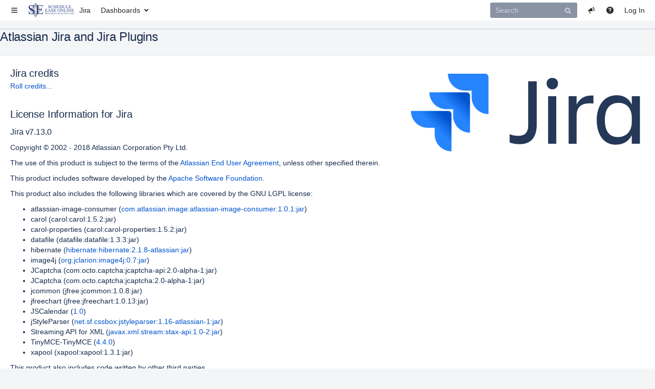

--- FILE ---
content_type: text/html;charset=UTF-8
request_url: https://support.onlineschedule.com/secure/AboutPage.jspa
body_size: 10235
content:






<!DOCTYPE html>
<html lang="en">
<head>
    









<meta charset="utf-8">
<meta http-equiv="X-UA-Compatible" content="IE=Edge"/>
<title>Atlassian Jira and Jira Plugins - Jira</title>
<meta name="application-name" content="JIRA" data-name="jira" data-version="7.13.0"><meta name="ajs-server-scheme" content="https">
<meta name="ajs-server-port" content="443">
<meta name="ajs-server-name" content="support.onlineschedule.com">
<meta name="ajs-behind-proxy" content="null">
<meta name="ajs-base-url" content="https://support.onlineschedule.com">
<meta name="ajs-dev-mode" content="false">
<meta name="ajs-context-path" content="">
<meta name="ajs-version-number" content="7.13.0">
<meta name="ajs-build-number" content="713000">
<meta name="ajs-is-beta" content="false">
<meta name="ajs-is-rc" content="false">
<meta name="ajs-is-snapshot" content="false">
<meta name="ajs-is-milestone" content="false">
<meta name="ajs-remote-user" content="">
<meta name="ajs-remote-user-fullname" content="">
<meta name="ajs-user-locale" content="en_US">
<meta name="ajs-user-locale-group-separator" content=",">
<meta name="ajs-app-title" content="Jira">
<meta name="ajs-keyboard-shortcuts-enabled" content="true">
<meta name="ajs-keyboard-accesskey-modifier" content="Ctrl+Alt">
<meta name="ajs-enabled-dark-features" content="[&quot;com.atlassian.jira.agile.darkfeature.editable.detailsview&quot;,&quot;nps.survey.inline.dialog&quot;,&quot;com.atlassian.jira.agile.darkfeature.edit.closed.sprint.enabled&quot;,&quot;jira.plugin.devstatus.phasetwo&quot;,&quot;jira.frother.reporter.field&quot;,&quot;atlassian.rest.xsrf.legacy.enabled&quot;,&quot;jira.issue.status.lozenge&quot;,&quot;com.atlassian.jira.config.BIG_PIPE&quot;,&quot;com.atlassian.jira.projects.issuenavigator&quot;,&quot;jira.issue.search.jql.indexprimary.enabled&quot;,&quot;com.atlassian.jira.config.PDL&quot;,&quot;jira.plugin.devstatus.phasetwo.enabled&quot;,&quot;jira.issue.search.api.indexprimary.enabled&quot;,&quot;atlassian.aui.raphael.disabled&quot;,&quot;app-switcher.new&quot;,&quot;frother.assignee.field&quot;,&quot;com.atlassian.jira.projects.ProjectCentricNavigation.Switch&quot;,&quot;jira.onboarding.cyoa&quot;,&quot;sd.slavalue.record.updated.date.enabled&quot;,&quot;com.atlassian.jira.agile.darkfeature.kanplan.enabled&quot;,&quot;com.atlassian.jira.config.ProjectConfig.MENU&quot;,&quot;com.atlassian.jira.projects.sidebar.DEFER_RESOURCES&quot;,&quot;com.atlassian.jira.agile.darkfeature.kanplan.epics.and.versions.enabled&quot;,&quot;com.atlassian.jira.agile.darkfeature.sprint.goal.enabled&quot;,&quot;jira.zdu.admin-updates-ui&quot;,&quot;jira.zdu.jmx-monitoring&quot;,&quot;sd.sla.improved.rendering.enabled&quot;,&quot;com.atlassian.portfolio.classicPlans.sunset&quot;,&quot;com.atlassian.rm.portfolio.vertigo.issueloading.Database&quot;,&quot;sd.canned.responses.enabled&quot;,&quot;com.atlassian.portfolio.integrations.ClassicPlans.disabled&quot;,&quot;connect.authentication.oauth2.impersonation&quot;,&quot;sd.new.settings.sidebar.location.disabled&quot;,&quot;jira.zdu.cluster-upgrade-state&quot;,&quot;com.atlassian.jira.agile.darkfeature.splitissue&quot;,&quot;com.atlassian.jira.config.CoreFeatures.LICENSE_ROLES_ENABLED&quot;,&quot;jira.export.csv.enabled&quot;,&quot;sd.internal.base.off.thread.on.completion.events.disabled&quot;]">
<meta name="ajs-in-admin-mode" content="false">
<meta name="ajs-is-sysadmin" content="false">
<meta name="ajs-is-admin" content="false">
<meta name="ajs-outgoing-mail-enabled" content="true">
<meta name="ajs-archiving-enabled" content="false">
<meta name="ajs-date-relativize" content="true">
<meta name="ajs-date-time" content="h:mm a">
<meta name="ajs-date-day" content="EEEE h:mm a">
<meta name="ajs-date-dmy" content="MM/dd/yy">
<meta name="ajs-date-complete" content="MMM/dd/yyyy h:mm a">
<script type="text/javascript">var AJS=AJS||{};AJS.debug=true;</script>


    
<meta id="atlassian-token" name="atlassian-token" content="BEEK-W21H-PRJ3-1T5X_7415dcffc44a8cb4f3e585e70d50dba7f1ee5df9_lout">



<link rel="shortcut icon" href="/s/-78xu25/713000/2b5156b449cb1c25658de2b1c006967e/_/images/fav-generic.png">
<link rel="search" type="application/opensearchdescription+xml" href="/osd.jsp" title="Atlassian Jira and Jira Plugins - Jira"/>

    



<!--[if IE]><![endif]-->
<script type="text/javascript">
    (function() {
        var contextPath = '';
        var eventBuffer = [];

        function printDeprecatedMsg() {
            if (console && console.warn) {
                console.warn('DEPRECATED JS - contextPath global variable has been deprecated since 7.4.0. Use `wrm/context-path` module instead.');
            }
        }

        function sendEvent(analytics, postfix) {
            analytics.send({
                name: 'js.globals.contextPath.' + postfix
            });
        }

        function sendDeprecatedEvent(postfix) {
            try {
                var analytics = require('jira/analytics');
                if (eventBuffer.length) {
                    eventBuffer.forEach(function(value) {
                        sendEvent(analytics, value);
                    });
                    eventBuffer = [];
                }

                if (postfix) {
                    sendEvent(analytics, postfix);
                }
            } catch(ex) {
                eventBuffer.push(postfix);
                setTimeout(sendDeprecatedEvent, 1000);
            }
        }

        Object.defineProperty(window, 'contextPath', {
            get: function() {
                printDeprecatedMsg();
                sendDeprecatedEvent('get');
                return contextPath;
            },
            set: function(value) {
                printDeprecatedMsg();
                sendDeprecatedEvent('set');
                contextPath = value;
            }
        });
    })();

</script>
<script>
window.WRM=window.WRM||{};window.WRM._unparsedData=window.WRM._unparsedData||{};window.WRM._unparsedErrors=window.WRM._unparsedErrors||{};
WRM._unparsedData["com.atlassian.plugins.atlassian-plugins-webresource-plugin:context-path.context-path"]="\"\"";
WRM._unparsedData["jira.webresources:feature-flags.feature-flag-data"]="{\"enabled-feature-keys\":[\"com.atlassian.jira.agile.darkfeature.editable.detailsview\",\"nps.survey.inline.dialog\",\"com.atlassian.jira.agile.darkfeature.edit.closed.sprint.enabled\",\"jira.plugin.devstatus.phasetwo\",\"jira.frother.reporter.field\",\"atlassian.rest.xsrf.legacy.enabled\",\"jira.issue.status.lozenge\",\"com.atlassian.jira.config.BIG_PIPE\",\"com.atlassian.jira.projects.issuenavigator\",\"jira.issue.search.jql.indexprimary.enabled\",\"com.atlassian.jira.config.PDL\",\"jira.plugin.devstatus.phasetwo.enabled\",\"jira.issue.search.api.indexprimary.enabled\",\"atlassian.aui.raphael.disabled\",\"app-switcher.new\",\"frother.assignee.field\",\"com.atlassian.jira.projects.ProjectCentricNavigation.Switch\",\"jira.onboarding.cyoa\",\"sd.slavalue.record.updated.date.enabled\",\"com.atlassian.jira.agile.darkfeature.kanplan.enabled\",\"com.atlassian.jira.config.ProjectConfig.MENU\",\"com.atlassian.jira.projects.sidebar.DEFER_RESOURCES\",\"com.atlassian.jira.agile.darkfeature.kanplan.epics.and.versions.enabled\",\"com.atlassian.jira.agile.darkfeature.sprint.goal.enabled\",\"jira.zdu.admin-updates-ui\",\"jira.zdu.jmx-monitoring\",\"sd.sla.improved.rendering.enabled\",\"com.atlassian.portfolio.classicPlans.sunset\",\"com.atlassian.rm.portfolio.vertigo.issueloading.Database\",\"sd.canned.responses.enabled\",\"com.atlassian.portfolio.integrations.ClassicPlans.disabled\",\"connect.authentication.oauth2.impersonation\",\"sd.new.settings.sidebar.location.disabled\",\"jira.zdu.cluster-upgrade-state\",\"com.atlassian.jira.agile.darkfeature.splitissue\",\"com.atlassian.jira.config.CoreFeatures.LICENSE_ROLES_ENABLED\",\"jira.export.csv.enabled\",\"sd.internal.base.off.thread.on.completion.events.disabled\"],\"feature-flag-states\":{\"sd.customer.profile.multi.languages\":true,\"sd.customer.portal.transitions\":true,\"sd.customer.portal.transitions.config\":true,\"sd.custom.email.stripping.rules\":false,\"sd.sla.lucene.issue.id.callback.performance\":true,\"sd.new.settings.sidebar.location\":true,\"sd.workload.report.paginator\":true,\"sd.customer.portal.help.center.agent.announcement\":true,\"sd.sla.improved.rendering\":false,\"sd.approvals.visibility\":true,\"sd.customer.feedback.validate.reporter.on.token\":true,\"sd.custom.email.notifications.utf8.csat.star\":true,\"sd.who.create.customers.by.email.setting\":true,\"com.atlassian.jira.issuetable.move.links.hidden\":true,\"jira.renderer.consider.variable.format\":true,\"sd.password.helper.dialog\":true,\"jira.priorities.per.project.jsd\":true,\"sd.email.attachment.stripping\":false,\"sd.canned.responses\":false,\"sd.portal.help.center.customer.signup.secondary.email\":true,\"com.atlassian.jira.sharedEntityEditRights\":true,\"sd.use.search.by.permissions\":true,\"sd.slavalue.record.updated.date\":false,\"sd.report.custom.date.range\":false,\"sd.kb.article.helpfulness.report\":false,\"jira.spectrum.m1b\":false,\"com.atlassian.jira.agile.darkfeature.sprint.goal\":false,\"sd.portal.help.center.customer.signup.secondary.email.fallback\":true,\"sd.workinghours.new.page.bulldog.1\":false,\"sd.customer.portal.two.step.login\":false,\"sd.automation.psmq.async.executor\":true,\"sd.customer.org.list.page.lazy.search\":true,\"sd.approval.requested.when.handler\":true,\"com.atlassian.jira.agile.darkfeature.sidebar.boards.list\":true,\"sd.request.type.field.rest.api.filtering.bugfix\":true,\"com.atlassian.jira.custom.csv.escaper\":true,\"sd.automation.then.action.auto.answer.approval\":true,\"sd.adgs.m1\":true,\"com.atlassian.jira.plugin.issuenavigator.filtersUxImprovment\":true,\"com.atlassian.jira.agile.darkfeature.kanplan.epics.and.versions\":false,\"sla.will.only.be.paused.if.they.are.already.started\":true,\"sd.approvals.notification.email.action\":true,\"com.atlassian.jira.upgrade.startup.fix.index\":true,\"sd.customer.notifications.suppress.welcome.email\":true,\"sd.portal.help.center.customer.signup\":true,\"sd.sla.agent.jql.security.restricted\":true,\"sd.test.feature.flag.x\":true,\"sd.test.feature.flag.y\":false,\"sd.cluster.safe.mail.channel.shutdown\":true,\"sd.email.channel.folders\":false,\"sd.email.analytics.open\":false,\"jira.spectrum.m1\":true,\"sd.workinghours.new.page\":false,\"sd.confluence.anonymous.permission.fix\":true,\"com.atlassian.jira.issuetable.draggable\":true,\"sd.customer.portal.project.agent.announcement\":true,\"sd.automation.audit.log\":true,\"com.atlassian.jira.agile.darkfeature.kanban.hide.old.done.issues\":true,\"jira.jql.suggestrecentfields\":false,\"sd.canned.responses.check.index.startup\":false,\"sd.sla.conditions.due.date\":true,\"sd.new.project.templates\":true,\"sd.custom.email.notifications.custom.rules.simple.ui\":false,\"sd.dismiss.all.misconfiguration.warnings.setting\":true,\"com.atlassian.jira.agile.darkfeature.optimistic.transitions\":true,\"sd.sla.configurations.export\":true,\"sd.canned.responses.variable.substitution\":true,\"com.atlassian.jira.agile.darkfeature.kanplan\":false,\"sd.internal.base.off.thread.on.completion.events\":false,\"sd.customer.portal.prioties.per.project.fix\":true,\"jira.instrumentation.laas\":false,\"sd.kb.self.service.report\":false,\"jira.customfields.paginated.ui\":true,\"sla.improved.request.handling\":true,\"sd.no.schedule.async.upgrade.tasks\":true,\"com.atlassian.jira.agile.darkfeature.edit.closed.sprint\":false,\"sd.email.outsider.comments\":true,\"jira.create.linked.issue\":true,\"jira.sal.host.connect.accessor.existing.transaction.will.create.transactions\":true,\"sd.approvals.light.weight\":false,\"sd.automation.then.webhook\":true,\"sd.priorities.per.project\":true,\"jira.quick.search\":true,\"com.atlassian.jira.projects.per.project.permission.query\":true,\"sd.respect.inline.edit.issue.off\":true,\"jira.jql.smartautoselectfirst\":false,\"sd.global.portal.search.atlassian.only.tracking\":false,\"com.atlassian.jira.projects.archiving\":true,\"sd.automation.if.condition.comment.primary.action\":true,\"index.use.snappy\":true,\"jira.priorities.per.project\":true,\"sd.inline.noformat.renderer\":true}}";
WRM._unparsedData["jira.webresources:default-comment-security-level.DefaultCommentSecurityLevelHelpLink"]="{\"extraClasses\":\"default-comment-level-help\",\"title\":\"Commenting on an Issue\",\"url\":\"https://docs.atlassian.com/jira/jcore-docs-0713/Editing+and+collaborating+on+issues#Editingandcollaboratingonissues-restrictacomment\",\"isLocal\":false}";
WRM._unparsedData["com.atlassian.analytics.analytics-client:policy-update-init.policy-update-data-provider"]="false";
WRM._unparsedData["com.atlassian.analytics.analytics-client:programmatic-analytics-init.programmatic-analytics-data-provider"]="false";
WRM._unparsedData["jira.webresources:dateFormatProvider.allFormats"]="{\"dateFormats\":{\"meridiem\":[\"AM\",\"PM\"],\"eras\":[\"BC\",\"AD\"],\"months\":[\"January\",\"February\",\"March\",\"April\",\"May\",\"June\",\"July\",\"August\",\"September\",\"October\",\"November\",\"December\"],\"monthsShort\":[\"Jan\",\"Feb\",\"Mar\",\"Apr\",\"May\",\"Jun\",\"Jul\",\"Aug\",\"Sep\",\"Oct\",\"Nov\",\"Dec\"],\"weekdaysShort\":[\"Sun\",\"Mon\",\"Tue\",\"Wed\",\"Thu\",\"Fri\",\"Sat\"],\"weekdays\":[\"Sunday\",\"Monday\",\"Tuesday\",\"Wednesday\",\"Thursday\",\"Friday\",\"Saturday\"]},\"lookAndFeelFormats\":{\"relativize\":\"true\",\"time\":\"h:mm a\",\"day\":\"EEEE h:mm a\",\"dmy\":\"MM/dd/yy\",\"complete\":\"MMM/dd/yyyy h:mm a\"}}";
WRM._unparsedData["com.atlassian.servicedesk.servicedesk-canned-responses-plugin:canned-responses-data-provider.data"]="{\"substitutionVariables\":{\"issue.summary\":\"Issue summary\",\"issue.description\":\"Issue description\",\"issue.key\":\"Issue key\",\"issue.reporter.name\":\"Issue reporter\",\"issue.resolution\":\"Issue resolution\",\"request.url\":\"Request URL\",\"request.status\":\"Request status\",\"request.details\":\"Request details\"}}";
WRM._unparsedData["jira.webresources:avatar-picker.data"]="{}";
WRM._unparsedData["com.atlassian.jira.jira-header-plugin:dismissedFlags.flags"]="{\"dismissed\":[]}";
WRM._unparsedData["com.atlassian.jira.jira-header-plugin:newsletter-signup-tip-init.newsletterSignup"]="{\"signupDescription\":\"Get updates, inspiration and best practices from the team behind Jira.\",\"formUrl\":\"https://www.atlassian.com/apis/exact-target/{0}/subscribe?mailingListId=1401671\",\"signupTitle\":\"Sign up!\",\"signupId\":\"newsletter-signup-tip\",\"showNewsletterTip\":false}";
WRM._unparsedData["com.atlassian.jira.project-templates-plugin:project-templates-plugin-resources.ptAnalyticsData"]="{\"instanceCreatedDate\":\"2016-09-28\"}";
WRM._unparsedData["com.atlassian.servicedesk.core-ui:util-help-links.help-links"]="{\"help\":{\"email.settings\":\"https://docs.atlassian.com/jira/jsd-docs-0316/Receiving+requests+by+email\",\"managing.queues\":\"https://docs.atlassian.com/jira/jsd-docs-0316/Setting+up+queues+for+your+team\",\"email.setup\":\"https://docs.atlassian.com/jira/jsd-docs-0316/Receiving+requests+by+email\",\"request.settings.help.bubble\":\"https://docs.atlassian.com/jira/jsd-docs-0316/Managing+access+to+your+service+desk\",\"email.settings.suitablerequest\":\"https://docs.atlassian.com/jira/jsd-docs-0316/Receiving+requests+by+email#Receivingrequestsbyemail-suitablerequest\",\"sla.import.help\":\"https://docs.atlassian.com/jira/jsd-docs-0316/Importing+SLAs\",\"documentation.home\":\"https://docs.atlassian.com/jira/jsd-docs-0316/JIRA+Service+Desk+Documentation\",\"default\":\"https://docs.atlassian.com/jira/jsd-docs-0316/\",\"create.space.help\":\"https://docs.atlassian.com/jira/jsd-docs-0316/Knowledge+base+settings+and+permissions\",\"advanced.approval.notifications\":\"https://docs.atlassian.com/jira/jsd-docs-0316/Approving+a+service+desk+request\",\"email.settings.troubleshooting\":\"https://docs.atlassian.com/jira/jsd-docs-0316/Troubleshooting+issues+with+the+email+channel\",\"admin.notifications.config\":\"https://docs.atlassian.com/jira/jsd-docs-0316/Managing+service+desk+notifications\",\"troubleshoot.requesttype\":\"https://docs.atlassian.com/jira/jsd-docs-0316/Troubleshooting+issues+with+request+types\",\"approvals.configuration\":\"https://docs.atlassian.com/jira/jsd-docs-0316/Configuring+JIRA+Service+Desk+approvals\",\"setting.up.reports\":\"https://docs.atlassian.com/jira/jsd-docs-0316/Setting+up+service+desk+reports\",\"public.signup\":\"https://docs.atlassian.com/jira/jsd-docs-0316/Configuring+public+signup\",\"knowledge.base\":\"https://docs.atlassian.com/jira/jsd-docs-0316/Set+up+a+knowledge+base+for+self-service\",\"resolve.permission.scheme.errors\":\"https://docs.atlassian.com/jira/jsd-docs-0316/Resolving+permission+scheme+errors\",\"getting.started\":\"https://docs.atlassian.com/jira/jsd-docs-0316/Getting+started+with+JIRA+Service+Desk\",\"getting.started.agent\":\"https://docs.atlassian.com/jira/jsd-docs-0316/Getting+started+for+service+desk+agents\",\"invite.customers\":\"https://docs.atlassian.com/jira/jsd-docs-0316/Managing+access+to+your+service+desk\"},\"kb\":{\"default\":\"https://confluence.atlassian.com/display/SDKB/\",\"troubleshooting.user.management.issues\":\"https://confluence.atlassian.com/display/SDKB/Troubleshooting+issues+with+service+desk+user+management\",\"legacytransition\":\"https://confluence.atlassian.com/display/SDKB/Replacing+legacy+automatic+transitions+with+automation+rules\",\"umtroubleshoot\":\"https://confluence.atlassian.com/display/SDKB/Troubleshooting+issues+with+service+desk+user+management\"}}";
WRM._unparsedData["com.atlassian.servicedesk.core-ui:util-base-url.base-url"]="\"https://support.onlineschedule.com\"";
WRM._unparsedData["com.atlassian.jira.plugins.jira-wiki-editor:wiki-editor-thumbnails.thumbnails-allowed"]="true";
WRM._unparsedData["com.atlassian.jira.plugins.jira-wiki-editor:wiki-editor-resources.help-data"]="{\"showHelp\":true,\"editorDocumentationUrl\":[\"https://docs.atlassian.com/jira/jcore-docs-0713/Visual+editing\"],\"editorDocumentationTitle\":[\"Show me documentation for the visual editor\"]}";
WRM._unparsedData["jira.webresources:user-message-flags.adminLockout"]="{}";
WRM._unparsedData["com.atlassian.plugins.helptips.jira-help-tips:help-tip-manager.JiraHelpTipData"]="{\"anonymous\":true}";
WRM._unparsedData["jira.request.correlation-id"]="\"2cf6d4314845fd\"";
if(window.WRM._dataArrived)window.WRM._dataArrived();</script>
<link type="text/css" rel="stylesheet" href="/s/6db4831e48a0de2290d3096128ab7029-CDN/-78xu25/713000/2b5156b449cb1c25658de2b1c006967e/437e3a802221a5e0e78effaf664704e2/_/download/contextbatch/css/_super/batch.css?spectrum=true" data-wrm-key="_super" data-wrm-batch-type="context" media="all">
<link type="text/css" rel="stylesheet" href="/s/a14f7629d8d115daeab230537d50a6e2-CDN/-78xu25/713000/2b5156b449cb1c25658de2b1c006967e/f42fafb56108b848490e28d4a81c270b/_/download/contextbatch/css/atl.general,jira.general,-_super/batch.css?agile_global_admin_condition=true&amp;is-server-instance=true&amp;jag=true&amp;nps-acknowledged=true&amp;spectrum=true&amp;ws-email-login=true" data-wrm-key="atl.general,jira.general,-_super" data-wrm-batch-type="context" media="all">
<link type="text/css" rel="stylesheet" href="/s/80a390b7e71936973afc2103193b4ddf-CDN/-78xu25/713000/2b5156b449cb1c25658de2b1c006967e/15590b51a53327426eab2baa6db55cb6/_/download/contextbatch/css/jira.global,-_super/batch.css?spectrum=true" data-wrm-key="jira.global,-_super" data-wrm-batch-type="context" media="all">
<link type="text/css" rel="stylesheet" href="/s/fe42798c75656f9974f9d70b70dd396b-CDN/-78xu25/713000/2b5156b449cb1c25658de2b1c006967e/1.0/_/download/batch/jira.webresources:autocomplete/jira.webresources:autocomplete.css" data-wrm-key="jira.webresources:autocomplete" data-wrm-batch-type="resource" media="all">
<link type="text/css" rel="stylesheet" href="/s/d7347aaa644b140c976eb0db215de95b-CDN/-78xu25/713000/2b5156b449cb1c25658de2b1c006967e/1.0/_/download/batch/jira.webresources:groupbrowser/jira.webresources:groupbrowser.css" data-wrm-key="jira.webresources:groupbrowser" data-wrm-batch-type="resource" media="all">
<link type="text/css" rel="stylesheet" href="/s/d7347aaa644b140c976eb0db215de95b-CDN/-78xu25/713000/2b5156b449cb1c25658de2b1c006967e/1.0/_/download/batch/jira.webresources:group-pickers/jira.webresources:group-pickers.css" data-wrm-key="jira.webresources:group-pickers" data-wrm-batch-type="resource" media="all">
<script type="text/javascript" src="/s/aafbd61372cb85e07d00600e60a3d6a6-CDN/-78xu25/713000/2b5156b449cb1c25658de2b1c006967e/437e3a802221a5e0e78effaf664704e2/_/download/contextbatch/js/_super/batch.js?locale=en-US&amp;spectrum=true" data-wrm-key="_super" data-wrm-batch-type="context" data-initially-rendered></script>
<script type="text/javascript" src="/s/4a5cfcb78c1b322bc95af6494ea7ac5a-CDN/-78xu25/713000/2b5156b449cb1c25658de2b1c006967e/f42fafb56108b848490e28d4a81c270b/_/download/contextbatch/js/atl.general,jira.general,-_super/batch.js?agile_global_admin_condition=true&amp;is-server-instance=true&amp;jag=true&amp;locale=en-US&amp;nps-acknowledged=true&amp;spectrum=true&amp;ws-email-login=true" data-wrm-key="atl.general,jira.general,-_super" data-wrm-batch-type="context" data-initially-rendered></script>
<script type="text/javascript" src="/s/350bacc6bcd22d567e9ff40fe6cc6b82-CDN/-78xu25/713000/2b5156b449cb1c25658de2b1c006967e/790f69472cad36c887f4c4176b6c2287/_/download/contextbatch/js/atl.global,-_super/batch.js?locale=en-US&amp;spectrum=true" data-wrm-key="atl.global,-_super" data-wrm-batch-type="context" data-initially-rendered></script>
<script type="text/javascript" src="/s/b4252ad44f8d83ef6c10a37b432f9a56-CDN/-78xu25/713000/2b5156b449cb1c25658de2b1c006967e/15590b51a53327426eab2baa6db55cb6/_/download/contextbatch/js/jira.global,-_super/batch.js?locale=en-US&amp;spectrum=true" data-wrm-key="jira.global,-_super" data-wrm-batch-type="context" data-initially-rendered></script>
<script type="text/javascript" src="/s/d41d8cd98f00b204e9800998ecf8427e-CDN/-78xu25/713000/2b5156b449cb1c25658de2b1c006967e/1.0/_/download/batch/jira.webresources:autocomplete/jira.webresources:autocomplete.js" data-wrm-key="jira.webresources:autocomplete" data-wrm-batch-type="resource" data-initially-rendered></script>
<script type="text/javascript" src="/s/39b64e30aee2eb0fe75c30d78c37a6f5-CDN/-78xu25/713000/2b5156b449cb1c25658de2b1c006967e/1.0/_/download/batch/jira.webresources:group-label-lozenge/jira.webresources:group-label-lozenge.js?locale=en-US" data-wrm-key="jira.webresources:group-label-lozenge" data-wrm-batch-type="resource" data-initially-rendered></script>
<script type="text/javascript" src="/s/d41d8cd98f00b204e9800998ecf8427e-CDN/-78xu25/713000/2b5156b449cb1c25658de2b1c006967e/1.0/_/download/batch/jira.webresources:groupbrowser/jira.webresources:groupbrowser.js" data-wrm-key="jira.webresources:groupbrowser" data-wrm-batch-type="resource" data-initially-rendered></script>
<script type="text/javascript" src="/s/e7aafa10a096d3561855f9f7910cceff-CDN/-78xu25/713000/2b5156b449cb1c25658de2b1c006967e/1.0/_/download/batch/jira.webresources:group-pickers/jira.webresources:group-pickers.js?locale=en-US" data-wrm-key="jira.webresources:group-pickers" data-wrm-batch-type="resource" data-initially-rendered></script>
<script type="text/javascript" src="/s/d41d8cd98f00b204e9800998ecf8427e-CDN/-78xu25/713000/2b5156b449cb1c25658de2b1c006967e/1.0/_/download/batch/jira.webresources:ie-imitation-placeholder/jira.webresources:ie-imitation-placeholder.js" data-wrm-key="jira.webresources:ie-imitation-placeholder" data-wrm-batch-type="resource" data-initially-rendered></script>
<script type="text/javascript" src="/s/e11512b4a254293b01144ad9f277cec4-CDN/-78xu25/713000/2b5156b449cb1c25658de2b1c006967e/1.0/_/download/batch/jira.webresources:jira-project-issuetype-fields/jira.webresources:jira-project-issuetype-fields.js?locale=en-US" data-wrm-key="jira.webresources:jira-project-issuetype-fields" data-wrm-batch-type="resource" data-initially-rendered></script>
<script type="text/javascript" src="/s/e7aafa10a096d3561855f9f7910cceff-CDN/-78xu25/713000/2b5156b449cb1c25658de2b1c006967e/1.0/_/download/batch/jira.webresources:jira-fields/jira.webresources:jira-fields.js?locale=en-US" data-wrm-key="jira.webresources:jira-fields" data-wrm-batch-type="resource" data-initially-rendered></script>
<script type="text/javascript" src="/s/d41d8cd98f00b204e9800998ecf8427e-CDN/-78xu25/713000/2b5156b449cb1c25658de2b1c006967e/1.0/_/download/batch/jira.webresources:calendar-localisation-moment/jira.webresources:calendar-localisation-moment.js" data-wrm-key="jira.webresources:calendar-localisation-moment" data-wrm-batch-type="resource" data-initially-rendered></script>
<link type="text/css" rel="stylesheet" href="/s/2f61cb166be32161b36d62036aa05dcc-CDN/-78xu25/713000/2b5156b449cb1c25658de2b1c006967e/603096342cafa8184e7fadfb8213796b/_/download/contextbatch/css/jira.global.look-and-feel,-_super/batch.css?spectrum=true" data-wrm-key="jira.global.look-and-feel,-_super" data-wrm-batch-type="context" media="all">

<script type="text/javascript" src="/rest/api/1.0/shortcuts/713000/806bfb38683bb15ef45313d7d417c9e4/shortcuts.js"></script>


    <meta charset="utf-8"><meta http-equiv="X-UA-Compatible" content="IE=edge">
</head>
<body id="jira" class="aui-layout aui-theme-default " data-version="7.13.0">
<div id="page">
    <header id="header" role="banner">
        






<script>
require(["jquery", "jira/license-banner"], function ($, licenseBanner) {
    $(function () {
        licenseBanner.showLicenseBanner("");
        licenseBanner.showLicenseFlag("");
    });
});
</script>



        




        




<nav class="aui-header aui-dropdown2-trigger-group" role="navigation"><div class="aui-header-inner"><div class="aui-header-before"><a class=" aui-dropdown2-trigger app-switcher-trigger" aria-controls="app-switcher" aria-haspopup="true" role="button" tabindex="0" data-aui-trigger href="#app-switcher"><span class="aui-icon aui-icon-small aui-iconfont-appswitcher">Linked Applications</span></a><div id="app-switcher" class="aui-dropdown2 aui-style-default" role="menu" aria-hidden="true" data-is-switcher="true" data-environment="{&quot;isUserAdmin&quot;:false,&quot;isAppSuggestionAvailable&quot;:false,&quot;isSiteAdminUser&quot;:false}"><div role="application"><div class="app-switcher-loading">Loading&hellip;</div></div></div></div><div class="aui-header-primary"><h1 id="logo" class="aui-header-logo aui-header-logo-custom"><a href="https://support.onlineschedule.com/secure/MyJiraHome.jspa"><img src="/s/-78xu25/713000/2b5156b449cb1c25658de2b1c006967e/_/jira-logo-scaled.png" alt="" /><span class="aui-header-logo-text">Jira</span></a></h1><ul class='aui-nav'><li><a href="/secure/Dashboard.jspa" class=" aui-nav-link aui-dropdown2-trigger aui-dropdown2-ajax" id="home_link" aria-haspopup="true" aria-controls="home_link-content" title="View and manage your dashboards" accesskey="d">Dashboards</a><div class="aui-dropdown2 aui-style-default" id="home_link-content" data-aui-dropdown2-ajax-key="home_link"></div></li>
</ul></div><div class="aui-header-secondary"><ul class='aui-nav'>
<li id="quicksearch-menu">
    <form action="/secure/QuickSearch.jspa" method="get" id="quicksearch" class="aui-quicksearch dont-default-focus ajs-dirty-warning-exempt">
        <input id="quickSearchInput" autocomplete="off"  class="search" type="text" title="Search" placeholder="Search" name="searchString" accessKey="q" />
        <input type="submit" class="hidden" value="Search">
    </form>
</li>
<li><a class="jira-feedback-plugin" role="button" aria-haspopup="true" id="jira-header-feedback-link" href="#"><span class="aui-icon aui-icon-small aui-iconfont-feedback">Give feedback to Atlassian</span></a></li>




    <li id="system-help-menu">
                    <a class="aui-nav-link aui-dropdown2-trigger aui-dropdown2-trigger-arrowless"
                   id="help_menu" aria-haspopup="true" aria-owns="system-help-menu-content" href="https://docs.atlassian.com/jira/jcore-docs-0713/"  target="$textUtils.htmlEncode($rootHelpMenuItem.params.target)"  title="Help"><span class="aui-icon aui-icon-small aui-iconfont-question-filled">Help</span></a>
        <div id="system-help-menu-content" class="aui-dropdown2 aui-style-default">
                            <div class="aui-dropdown2-section">
                                                                <ul id="jira-help" class="aui-list-truncate">
                                                            <li>
                                    <a id="view_core_help" class="aui-nav-link " title="Go to the online documentation for Jira Core" href="https://docs.atlassian.com/jira/jcore-docs-0713/"  target="_blank" >Jira Core help</a>
                                </li>
                                                            <li>
                                    <a id="keyshortscuthelp" class="aui-nav-link " title="Get more information about Jira's Keyboard Shortcuts" href="/secure/ViewKeyboardShortcuts!default.jspa"  target="_blank" >Keyboard Shortcuts</a>
                                </li>
                                                            <li>
                                    <a id="rem-help-item-link" class="aui-nav-link "  href="https://denizoguz.atlassian.net/wiki/spaces/REM/overview"  target="_blank" >Issue Reminders help</a>
                                </li>
                                                            <li>
                                    <a id="view_about" class="aui-nav-link " title="Get more information about Jira" href="/secure/AboutPage.jspa" >About Jira</a>
                                </li>
                                                            <li>
                                    <a id="view_credits" class="aui-nav-link " title="See who did what" href="/secure/JiraCreditsPage!default.jspa"  target="_blank" >Jira Credits</a>
                                </li>
                                                    </ul>
                                    </div>
                    </div>
    </li>










<li id="user-options">
            <a class="aui-nav-link login-link" href="/login.jsp?os_destination=%2Fsecure%2FAboutPage.jspa">Log In</a>
                <div id="user-options-content" class="aui-dropdown2 aui-style-default">
                            <div class="aui-dropdown2-section">
                                                        </div>
                            <div class="aui-dropdown2-section">
                                                        </div>
                    </div>
    </li>
</ul></div></div><!-- .aui-header-inner--></nav><!-- .aui-header -->
    </header>
    


<div id="announcement-banner" class="alertHeader">
    <style type="text/css">
.bonfire-headsup{
display:none !important;
}
</style>
</div>


    <section id="content" role="main">
        <div id="page"><header id="header" role="banner"><div class="aui-page-header-main"><h1>Atlassian Jira and Jira Plugins</h1></div><!-- .aui-page-header-main --></header><!-- #header --><section id="content" role="main"><div class="aui-page-panel"><div class="aui-page-panel-inner"><section class="aui-page-panel-content"><img class="main-about-jira-logo" src="/images/atlassian-jira-logo-large.png"><h2>Jira credits</h2><a id="view_credits" href="/secure/JiraCreditsPage!default.jspa">Roll credits...</a><h2>License Information for Jira</h2><h3>Jira v7.13.0</h3><p> Copyright &copy; 2002 - 2018 Atlassian Corporation Pty Ltd. </p><p>The use of this product is subject to the terms of the <a href="http://www.atlassian.com/end-user-agreement">Atlassian End User Agreement</a>, unless other specified therein.</p><p>This product includes software developed by the <a href="http://www.apache.org/">Apache Software Foundation</a>.</p><p id="lgpl-libs">This product also includes the following libraries which are covered by the GNU LGPL license:<ul><li>atlassian-image-consumer (<a href="http://www.gnu.org/licenses/lgpl-2.1.txt" target="_blank">com.atlassian.image:atlassian-image-consumer:1.0.1:jar</a>)</li><li>carol (carol:carol:1.5.2:jar)</li><li>carol-properties (carol:carol-properties:1.5.2:jar)</li><li>datafile (datafile:datafile:1.3.3:jar)</li><li>hibernate (<a href="https://bitbucket.org/atlassian/hibernate-2.1.8/" target="_blank">hibernate:hibernate:2.1.8-atlassian:jar</a>)</li><li>image4j (<a href="http://www.gnu.org/licenses/lgpl.txt" target="_blank">org.jclarion:image4j:0.7:jar</a>)</li><li>JCaptcha (com.octo.captcha:jcaptcha-api:2.0-alpha-1:jar)</li><li>JCaptcha (com.octo.captcha:jcaptcha:2.0-alpha-1:jar)</li><li>jcommon (jfree:jcommon:1.0.8:jar)</li><li>jfreechart (jfree:jfreechart:1.0.13:jar)</li><li>JSCalendar (<a href="http://sourceforge.net/projects/jscalendar/" target="_blank">1.0</a>)</li><li>jStyleParser (<a href="http://www.gnu.org/licenses/lgpl-3.0.txt" target="_blank">net.sf.cssbox:jstyleparser:1.16-atlassian-1:jar</a>)</li><li>Streaming API for XML (<a href="http://www.gnu.org/licenses/gpl.txt" target="_blank">javax.xml.stream:stax-api:1.0-2:jar</a>)</li><li>TinyMCE-TinyMCE (<a href="https://www.tinymce.com/" target="_blank">4.4.0</a>)</li><li>xapool (xapool:xapool:1.3.1:jar)</li></ul></p><p>This product also includes code written by other third parties.</p><p>Additional details regarding these and other third party code included in this product, including applicable copyright, legal and licensing notices, are available in the &quot;licenses&quot; directory under the Jira installation directory.</p><h2>License Information for Jira Plugins</h2><p><h3>JIRA Service Desk Application v3.16.0</h3><p><p>Copyright © 2002 - 2016 Atlassian Corporation Pty Ltd.</p><p>The use of this plugin is subject to the terms of the <a href="https://www.atlassian.com/end-user-agreement" target="_blank">Atlassian End User Agreement</a>, unless other specified therein.</p><p>This plugin includes software developed by the <a href="http://www.apache.org/" target="_blank">Apache Software Foundation</a>.</p></p><p>This plugin includes the following libraries covered by the GNU LGPL license:</p><ul><li>atlassian-image-consumer(<a href="http://www.gnu.org/licenses/lgpl-2.1.txt" target="_blank">com.atlassian.image:atlassian-image-consumer:1.0.1:jar</a>)</li><li>dbUnit Extension(<a href="http://www.gnu.org/licenses/old-licenses/lgpl-2.1.txt" target="_blank">org.dbunit:dbunit:2.5.2:jar</a>)</li><li>jStyleParser(<a href="http://cssbox.sourceforge.net/jstyleparser/" target="_blank">3.0</a>)</li><li>jcommon(jfree:jcommon:1.0.8:jar)</li><li>jfreechart(jfree:jfreechart:1.0.13:jar)</li></ul><p><p>This plugin also includes code written by other third parties.</p><p>Additional details regarding these and other third party code included in this plugin, including applicable copyright, legal and licensing notices, are available in the &quot;licenses&quot; directory inside the plugin.</p></p></p><p><h3>JIRA Agile v7.13.0-DAILY20180924115437</h3><p><p>Copyright © 2002 - 2013 Atlassian Corporation Pty Ltd.</p><p>The use of this plugin is subject to the terms of the Atlassian End User Agreement, unless other specified therein.</p><p>This plugin includes software developed by the Apache Software Foundation.</p></p><p>This plugin includes the following libraries covered by the GNU LGPL license:</p><ul><li>ColorPickerbyDHTMLGoodies.com(Unspecified)</li></ul><p><p>This plugin also includes code written by other third parties.</p><p>Additional details regarding these and other third party code included in this plugin, including applicable copyright, legal and licensing notices, are available in the &quot;licenses&quot; directory inside the plugin.</p></p></p></section><!-- .aui-page-panel-content --></div><!-- .aui-page-panel-inner --></div><!-- .aui-page-panel --></section><!-- #content --><footer id="footer" role="contentinfo"></footer><!-- #footer --></div><!-- #page -->
    </section>
    <footer id="footer" role="contentinfo">
        
        

<section class="footer-body">
<ul class="atlassian-footer">
    <li>
        Atlassian Jira <a class="seo-link" rel="nofollow" href="https://www.atlassian.com/software/jira">Project Management Software</a>
                                            <span id="footer-build-information">(v7.13.0#713000-<span title='fbf406879436de2f3fb1cfa09c7fa556fb79615a' data-commit-id='fbf406879436de2f3fb1cfa09c7fa556fb79615a}'>sha1:fbf4068</span>)</span>
    </li>
    <li>
        <a id="about-link" rel="nofollow" href="/secure/AboutPage.jspa/secure/AboutPage.jspa">About Jira</a>
    </li>
    <li>
        <a id="footer-report-problem-link" rel="nofollow" href="/secure/CreateIssue!default.jspa">Report a problem</a>
    </li>
</ul>
    <ul class="atlassian-footer">
        <li class="licensemessage">
            
        </li>
    </ul>

    <div id="footer-logo"><a rel="nofollow" href="http://www.atlassian.com/">Atlassian</a></div>
</section>











<fieldset class="hidden parameters">
    <input type="hidden" title="loggedInUser" value="">
    <input type="hidden" title="ajaxTimeout" value="The call to the Jira server did not complete within the timeout period.  We are unsure of the result of this operation.">
    <input type="hidden" title="JiraVersion" value="7.13.0" />
    <input type="hidden" title="ajaxUnauthorised" value="You are not authorized to perform this operation.  Please log in.">
    <input type="hidden" title="baseURL" value="https://support.onlineschedule.com" />
    <input type="hidden" title="ajaxCommsError" value="The Jira server could not be contacted. This may be a temporary glitch or the server may be down. ">
    <input type="hidden" title="ajaxServerError" value="The Jira server was contacted but has returned an error response. We are unsure of the result of this operation.">
    <input type="hidden" title="ajaxErrorCloseDialog" value="Close this dialog and press refresh in your browser">
    <input type="hidden" title="ajaxErrorDialogHeading" value="Communications Breakdown">

    <input type="hidden" title="dirtyMessage" value="You have entered new data on this page. If you navigate away from this page without first saving your data, the changes will be lost.">
    <input type="hidden" title="dirtyDialogMessage" value="You have entered new data in this dialog. If you navigate away from this dialog without first saving your data, the changes will be lost. Click cancel to return to the dialog.">
    <input type="hidden" title="keyType" value="Type">
    <input type="hidden" title="keyThen" value="then">
    <input type="hidden" title="dblClickToExpand" value="Double click to expand">
    <input type="hidden" title="actions" value="Actions">
    <input type="hidden" title="removeItem" value="Remove">
    <input type="hidden" title="workflow" value="Workflow">
    <input type="hidden" title="labelNew" value="New Label">
    <input type="hidden" title="issueActionsHint" value="Begin typing for available operations or press down to see all">
    <input type="hidden" title="closelink" value="Close">
    <input type="hidden" title="dotOperations" value="Operations">
    <input type="hidden" title="dotLoading" value="Loading...">
    <input type="hidden" title="frotherSuggestions" value="Suggestions">
    <input type="hidden" title="frotherNomatches" value="No Matches">
    <input type="hidden" title="multiselectVersionsError" value="{0} is not a valid version.">
    <input type="hidden" title="multiselectComponentsError" value="{0} is not a valid component.">
    <input type="hidden" title="multiselectGenericError" value="The value {0} is invalid.">
</fieldset>

    </footer>
</div>


<script type="text/javascript" src="/s/d41d8cd98f00b204e9800998ecf8427e-CDN/-78xu25/713000/2b5156b449cb1c25658de2b1c006967e/1.0/_/download/batch/jira.webresources:bigpipe-js/jira.webresources:bigpipe-js.js" data-wrm-key="jira.webresources:bigpipe-js" data-wrm-batch-type="resource" data-initially-rendered></script>
<script type="text/javascript" src="/s/d41d8cd98f00b204e9800998ecf8427e-CDN/-78xu25/713000/2b5156b449cb1c25658de2b1c006967e/1.0/_/download/batch/jira.webresources:bigpipe-init/jira.webresources:bigpipe-init.js" data-wrm-key="jira.webresources:bigpipe-init" data-wrm-batch-type="resource" data-initially-rendered></script>

<form id="jira_request_timing_info" class="dont-default-focus" >
	<fieldset class="parameters hidden">
		<input type="hidden" title="jira.request.start.millis" value="1768552557816" />
		<input type="hidden" title="jira.request.server.time" value="30" />
		<input type="hidden" title="jira.request.id" value="215x43091x1" />
		<input type="hidden" title="jira.session.expiry.time" value="-" />
		<input type="hidden" title="jira.session.expiry.in.mins" value="-" />
		<input id="jiraConcurrentRequests" type="hidden" name="jira.request.concurrent.requests" value="1" />
		<input type="hidden" title="db.conns.time.in.ms" value="0" />
	</fieldset>
</form>
<!--
	                 REQUEST ID : 215x43091x1
	          REQUEST TIMESTAMP : [16/Jan/2026:03:35:57 -0500]
	               REQUEST TIME : 0.0300
	                 ASESSIONID : -
	        CONCURRENT REQUESTS : 1

	                      db.conns : OpSnapshot{name='db.conns', invocationCount=2, elapsedTotal=646389, elapsedMin=177497, elapsedMax=468892, resultSetSize=0, cpuTotal=0, cpuMin=0, cpuMax=0}
-->

</body>
</html>


--- FILE ---
content_type: text/css;charset=UTF-8
request_url: https://support.onlineschedule.com/s/80a390b7e71936973afc2103193b4ddf-CDN/-78xu25/713000/2b5156b449cb1c25658de2b1c006967e/15590b51a53327426eab2baa6db55cb6/_/download/contextbatch/css/jira.global,-_super/batch.css?spectrum=true
body_size: 3560
content:
/* module-key = 'com.atlassian.auiplugin:aui-help', location = 'src/less/adg-help.less' */
.aui-help.aui-help-text,.aui-help.aui-help-empty-state{margin:10px 0 0 0;overflow:hidden;padding:0;width:720px}.aui-help .aui-help-content{border-left:4px solid #5243aa;font-size:16px;line-height:1.5;padding-left:20px}.aui-help .aui-help-content>h1,.aui-help .aui-help-content>h2,.aui-help .aui-help-content>h3,.aui-help .aui-help-content>h4,.aui-help .aui-help-content>h5,.aui-help .aui-help-content>h6{color:#6b778c;font-size:11px;font-weight:600;line-height:1.45454545;letter-spacing:0;text-transform:uppercase}.aui-help .aui-help-illustration+.aui-help-content{border-left:none;margin-left:128px}.aui-help .aui-help-illustration{float:left}.aui-help .aui-help-content>p{margin:5px 0 0 0}aui-inline-dialog.aui-help .aui-inline-dialog-contents,.aui-inline-dialog.aui-help .aui-inline-dialog-contents{border:2px solid #5243aa}aui-inline-dialog.aui-help .aui-inline-dialog-contents h2:first-child,.aui-inline-dialog.aui-help .aui-inline-dialog-contents h2:first-child{color:#7a869a;font-size:11px;font-weight:600;line-height:1.45454545;letter-spacing:0;text-transform:uppercase}aui-inline-dialog.aui-help::before,.aui-inline-dialog.aui-help::before{border-bottom-color:#5243aa}aui-inline-dialog.aui-help.aui-alignment-side-top::after,.aui-inline-dialog.aui-help.aui-alignment-side-top::after{margin-top:-1px}aui-inline-dialog.aui-help.aui-alignment-side-top.aui-alignment-element-attached-top::after,.aui-inline-dialog.aui-help.aui-alignment-side-top.aui-alignment-element-attached-top::after{margin-top:1px}aui-inline-dialog.aui-help.aui-alignment-side-bottom::after,.aui-inline-dialog.aui-help.aui-alignment-side-bottom::after{margin-top:1px}aui-inline-dialog.aui-help.aui-alignment-side-bottom.aui-alignment-element-attached-bottom::after,.aui-inline-dialog.aui-help.aui-alignment-side-bottom.aui-alignment-element-attached-bottom::after{margin-top:-1px}aui-inline-dialog.aui-help.aui-alignment-side-left::after,.aui-inline-dialog.aui-help.aui-alignment-side-left::after{margin-left:-1px}aui-inline-dialog.aui-help.aui-alignment-side-left.aui-alignment-element-attached-left::after,.aui-inline-dialog.aui-help.aui-alignment-side-left.aui-alignment-element-attached-left::after{margin-left:1px}aui-inline-dialog.aui-help.aui-alignment-side-right::after,.aui-inline-dialog.aui-help.aui-alignment-side-right::after{margin-left:1px}aui-inline-dialog.aui-help.aui-alignment-side-right.aui-alignment-element-attached-right::after,.aui-inline-dialog.aui-help.aui-alignment-side-right.aui-alignment-element-attached-right::after{margin-left:-1px}.aui-help .aui-inline-dialog-arrow.aui-css-arrow::after,.aui-help .aui-inline-dialog-arrow.aui-css-arrow::before{border-color:#5243aa transparent}.aui-help .aui-inline-dialog-arrow.aui-css-arrow::after{border-bottom-color:#fff;top:2px}.aui-help .aui-inline-dialog-arrow.aui-css-arrow.aui-bottom-arrow::after{border-top-color:#fff;top:-2px}.aui-help .aui-inline-dialog-arrow.aui-css-arrow.aui-left-arrow::before{border-color:transparent #5243aa}.aui-help .aui-inline-dialog-arrow.aui-css-arrow.aui-left-arrow::after{border-right-color:#fff;right:-2px}
/* module-key = 'com.atlassian.plugins.helptips.jira-help-tips:help-tip', location = 'css/helptip.css' */
.jira-help-tip.aui-inline-dialog .helptip-title,.jira-help-tip.aui-inline-dialog .helptip-link{margin-bottom:.5em}.jira-help-tip.aui-inline-dialog .helptip-sequence-paging{color:#707070;display:inline-block;float:right;line-height:30px}.jira-help-tip.aui-inline-dialog .tip-footer{margin-top:10px}
/* module-key = 'com.atlassian.jira.plugins.jira-quicksearch-plugin:entrypoint-jira-quicksearch-plugin', location = 'frontend/style.jira-quicksearch-plugin.1.css' */
#quicksearch .quick-search-spinner{position:absolute;top:50%;right:25px}#quicksearch.quicksearch-loading:after{content:""}
/* module-key = 'com.atlassian.plugins.atlassian-nav-links-plugin:rotp-menu', location = 'appswitcher/appswitcher.css' */
.nav-link-label,.nav-link-description{display:block;overflow:hidden;text-overflow:ellipsis;white-space:nowrap}.nav-links .nav-link-description{color:#707070}.nav-links .nav-link-edit{color:#3b73af}.nav-links .active>.nav-link-label,.nav-links .active>.nav-link-description,.nav-links .active>.nav-link-edit{color:inherit}.nav-links .nav-link-edit-wrapper{padding-left:10px!important}#app-switcher{z-index:12000}.app-switcher-trigger.aui-dropdown2-trigger,.app-switcher-trigger.sidebar-trigger{background:transparent;border:0;-moz-box-sizing:border-box;-ms-box-sizing:border-box;box-sizing:border-box;color:inherit;cursor:pointer;float:left;height:40px;width:36px}.app-switcher-trigger.aui-dropdown2-trigger:after{content:normal!important}.app-switcher-trigger>.aui-icon{filter:alpha(opacity=80);opacity:.8}.app-switcher-trigger:hover>.aui-icon,.app-switcher-trigger:active>.aui-icon,.app-switcher-trigger:focus>.aui-icon,.app-switcher-trigger.active>.aui-icon{filter:alpha(opacity=100);opacity:1}.app-switcher-loading{background:no-repeat 10px 50%;background-image:url([data-uri]);line-height:16px;padding:5px 10px 5px 31px}.app-switcher-error{line-height:16px;padding:5px 10px;white-space:nowrap}.app-switcher-retry{color:#3b73af;cursor:pointer}.app-switcher-retry:hover{text-decoration:underline}.app-switcher-sidebar{display:none;position:fixed;top:0;bottom:0;left:0;background-color:#393939;width:205px;padding:10px 20px;-moz-box-shadow:2px 0 3px #111;-webkit-box-shadow:2px 0 3px #111;box-shadow:2px 0 3px #111}.app-switcher-sidebar .aui-nav-heading,.aui-theme-bamboo .app-switcher-sidebar .aui-nav-heading{font-size:12px;line-height:1.66;text-transform:uppercase;color:#ccc;margin-top:0}.app-switcher-sidebar ul,.app-switcher-sidebar li{list-style:none;margin:0;padding:0}.app-switcher-sidebar li a{display:block;line-height:20px;overflow:hidden;padding:5px 10px;text-overflow:ellipsis;white-space:nowrap;color:#3b73af}#app-switcher.app-switcher-sidebar .nav-link a .nav-link-label{color:#aaa}.app-switcher-sidebar li a:hover{text-decoration:none}.sidebar-customize-section.aui-dropdown2{z-index:12001}.app-switcher-sidebar .aui-dropdown2-trigger{display:inline-block;margin-top:7px;float:right}.sidebar-project-name{display:table-cell;vertical-align:middle;padding:0 10px;color:#ccc;-webkit-hyphens:auto;-moz-hyphens:auto;hyphens:auto;text-overflow:ellipsis;overflow:hidden;color:#e6e6e6}.app-switcher-sidebar a.aui-dropdown2-trigger{color:#ccc}.app-switcher-section{margin-top:10px}.app-switcher-title{margin-bottom:2px}.sidebar-trigger.sidebar-open{background-color:#296ca3;color:#fff}.aui-navgroup .app-switcher-applications .aui-nav-heading{border-top:0}.app-switcher-open .app-switcher-sidebar{display:block}.app-switcher-open .sidebar-trigger{background-color:#3872b1}.app-switcher-sidebar .app-switcher-error{color:#aaa;white-space:normal}
/* module-key = 'com.atlassian.plugins.atlassian-nav-links-plugin:rotp-menu', location = 'appswitcher/appswitcherdiscovery.css' */
.app-discovery-suggestion-app .suggestion-apps{padding-left:20px;margin-top:10px}.app-discovery-suggestion-app .active{background-color:#fff}.app-discovery-suggestion-app:hover{background-color:#3b73af}.app-discovery-suggestion-app:hover .app-discovery-small{color:#fff}.app-discovery-apps{border-top:1px solid solid #ccc}.app-discovery-small{color:#707070;font-size:12px;line-height:1.33333333333333;padding-left:10px;margin-top:5px;padding-right:10px}.app-discovery-suggestion-app:hover .app-discovery-suggest-title small{color:#fff}.app-discovery-suggest-title{padding-right:20px;padding-left:10px;padding-top:3px}.app-discovery-suggest-apps-buttons{padding:10px}.app-discovery-link{padding-left:31px!important}.app-discovery-bamboo-product-icon{background-image:url(/s/-78xu25/713000/2b5156b449cb1c25658de2b1c006967e/4.3.0/_/download/resources/com.atlassian.plugins.atlassian-nav-links-plugin:rotp-menu/images/bamboo.png);background-size:120px 40px;height:40px}.app-discovery-suggestion-app:hover .app-discovery-bamboo-product-icon{background-image:url(/s/-78xu25/713000/2b5156b449cb1c25658de2b1c006967e/4.3.0/_/download/resources/com.atlassian.plugins.atlassian-nav-links-plugin:rotp-menu/images/bamboo_hover.png)}.app-discovery-jira-product-icon{background-image:url(/s/-78xu25/713000/2b5156b449cb1c25658de2b1c006967e/4.3.0/_/download/resources/com.atlassian.plugins.atlassian-nav-links-plugin:rotp-menu/images/jira.png);background-size:80px 40px;height:40px}.app-discovery-suggestion-app:hover .app-discovery-jira-product-icon{background-image:url(/s/-78xu25/713000/2b5156b449cb1c25658de2b1c006967e/4.3.0/_/download/resources/com.atlassian.plugins.atlassian-nav-links-plugin:rotp-menu/images/jira_hover.png)}.app-discovery-confluence-product-icon{background-image:url(/s/-78xu25/713000/2b5156b449cb1c25658de2b1c006967e/4.3.0/_/download/resources/com.atlassian.plugins.atlassian-nav-links-plugin:rotp-menu/images/confluence.png);background-size:140px 40px;height:40px}.app-discovery-suggestion-app:hover .app-discovery-confluence-product-icon{background-image:url(/s/-78xu25/713000/2b5156b449cb1c25658de2b1c006967e/4.3.0/_/download/resources/com.atlassian.plugins.atlassian-nav-links-plugin:rotp-menu/images/confluence_hover.png)}.close-button-alignment{margin-top:20px;padding:4px 10px}.appswitcher-tooltips .tipsy-arrow{top:30%;border-width:5px}.appswitcher-tooltips .tipsy-inner{max-width:400px;width:220px}#arrow-app-switcher-tooltip.aui-inline-dialog-arrow.aui-css-arrow.aui-left-arrow:after,#arrow-app-switcher-tooltip.arrow.aui-css-arrow.aui-left-arrow:after,#arrow-app-switcher-tooltip.aui-inline-dialog-arrow.aui-css-arrow.aui-left-arrow:before,#arrow-app-switcher-tooltip.arrow.aui-css-arrow.aui-left-arrow:before{border-width:8px 8px 8px 0;border-color:transparent #ccc}#arrow-app-switcher-tooltip.aui-inline-dialog-arrow.aui-css-arrow.aui-left-arrow:after,#arrow-app-switcher-tooltip.arrow.aui-css-arrow.aui-left-arrow:after{border-color:transparent #fff transparent transparent;top:0;right:0}
/* module-key = 'com.atlassian.jira.jira-header-plugin:jira-header-assets', location = 'css/layout-overrides.less' */
.aui-dropdown2-in-header{z-index:12000}.aui-header .aui-quicksearch input{width:170px}.aui-dropdown2-loading{display:none;height:0}
/* module-key = 'com.atlassian.jira.jira-header-plugin:jira-header-theme', location = 'css/header-theme.less' */
.aui-header{background:#205081;color:#fff;border-bottom-color:#2e3d54}.aui-header a{color:#fff}.aui-header a:hover,.aui-header a:focus{background-color:#296ca3;color:#f0f0f0}.aui-header .aui-icon-dropdown,.aui-header .aui-dropdown2-trigger::after{border-top-color:rgba(255,255,255,0.7)}.aui-header .aui-dropdown2-trigger{color:#fff}.aui-header .aui-dropdown2-trigger:hover,.aui-header .aui-dropdown2-trigger:focus,.aui-header .aui-dropdown2-trigger.active{background-color:#296ca3;color:#f0f0f0}.aui-header .aui-dropdown2-trigger:hover .aui-icon-dropdown,.aui-header .aui-dropdown2-trigger:focus .aui-icon-dropdown,.aui-header .aui-dropdown2-trigger.active .aui-icon-dropdown,.aui-header .aui-dropdown2-trigger:hover::after,.aui-header .aui-dropdown2-trigger:focus::after,.aui-header .aui-dropdown2-trigger.active::after{border-top-color:#f0f0f0}.aui-header .aui-button.aui-button-primary.aui-style{color:#fff;background-color:#3b7fc4}.aui-header .aui-button.aui-button-primary.aui-style:hover,.aui-header .aui-button.aui-button-primary.aui-style:focus{background-color:#4796e6}.aui-header .aui-button.aui-button-primary.aui-style:active{background-color:#3572b0}

--- FILE ---
content_type: text/css;charset=UTF-8
request_url: https://support.onlineschedule.com/s/2f61cb166be32161b36d62036aa05dcc-CDN/-78xu25/713000/2b5156b449cb1c25658de2b1c006967e/603096342cafa8184e7fadfb8213796b/_/download/contextbatch/css/jira.global.look-and-feel,-_super/batch.css?spectrum=true
body_size: 2134
content:
/* module-key = 'com.atlassian.jira.jira-projects-plugin:look-and-feel-affected-styles', location = '/static/components/subnavigator/styles/styles.lf.less' */
.subnavigator-trigger.aui-button.aui-dropdown2-trigger.aui-button.aui-dropdown2-trigger:after{border-top-color:#0052cc}
/* module-key = 'com.atlassian.jira.jira-projects-plugin:look-and-feel-affected-styles', location = '/static/components/pinnablenavigator/styles/styles.lf.less' */
.subnav-pinned ul.aui-nav a .navigator-item-count-number{color:#172b4d}
/* module-key = 'com.atlassian.jira.jira-project-config-plugin:look-and-feel-affected-styles', location = 'issuetypes/navigation/styles.lf.less' */
ul.project-issuetypes>li>a{color:#42526e}ul.project-issuetypes>li>a:focus,ul.project-issuetypes>li>a:hover{color:#42526e}ul.project-issuetypes>li>a:active{background:#deebff;color:#42526e}#project-issuetypes-expand-container>#project-issuetypes-expand{color:#42526e}#project-issuetypes-expand-container>#project-issuetypes-expand:focus,#project-issuetypes-expand-container>#project-issuetypes-expand:hover{color:#42526e}#project-issuetypes-expand-container>#project-issuetypes-expand:active{background:#deebff;color:#42526e}
/* module-key = 'com.atlassian.jira.jira-project-config-plugin:look-and-feel-affected-styles', location = 'customfields/css/customfields.lf.less' */
.customfields-types>.item.selected,.customfields-types>.item.selected:hover{background:#deebff}
/* module-key = 'com.atlassian.jira.jira-issue-link-remote-jira-plugin:look-and-feel-affected-styles', location = 'css/issuelink-jira-search.lf.less' */
#search-results-table td.key{color:#0052cc}
/* module-key = 'jira.webresources:look-and-feel-affected-styles', location = '/includes/ajs/list/list.lf.less' */
.aui-list a.active,.aui-list .aui-list-item.active>a{background-color:#182b5e;color:#42526e}.aui-list h5{color:#172b4d}
/* module-key = 'jira.webresources:look-and-feel-affected-styles', location = '/includes/ajs/select/CheckboxMultiSelect.lf.less' */
.check-list-select .check-list-group-actions .clear-all{color:#0052cc}.check-list-select .check-list-group-actions .clear-all:visited,.check-list-select .check-list-group-actions .clear-all:hover{color:#0052cc}form#issue-filter .check-list-item.active,form.aui .check-list-item.active,.check-list-item.active,.check-list-group-footer.active{background-color:#deebff}
/* module-key = 'jira.webresources:look-and-feel-affected-styles', location = '/includes/jira/dialog/dialog.lf.less' */
.jira-dialog .dialog-menu-group .dialog-menu-item{color:#42526e}.jira-dialog .dialog-menu-group .dialog-menu-item:active,.jira-dialog .dialog-menu-group .dialog-menu-item.selected:active{background-color:#deebff;color:#42526e}
/* module-key = 'jira.webresources:look-and-feel-affected-styles', location = '/ui/aui-layout/deprecated/calendar.lf.less' */
.calendar .daynames td{background-color:#0065ff}.calendar td.active,.calendar .combo .active,.calendar td.time span.active{background-color:#0065ff}
/* module-key = 'jira.webresources:look-and-feel-affected-styles', location = '/includes/jira/autocomplete/AutoComplete.lf.less' */
.atlassian-autocomplete .suggestions li{color:#172b4d}.atlassian-autocomplete .suggestions .active{background-color:#182b5e;color:#42526e}
/* module-key = 'jira.webresources:look-and-feel-affected-styles', location = '/ui/aui-layout/theme.lf.less' */
h1,h2,h3,h4{color:#172b4d}a{color:#0052cc}a:hover,a:focus,a:active{color:#0065ff}.aui-button.aui-button-link{color:#0052cc}.aui-button.aui-button-link:visited{color:#0052cc}.aui-button.aui-button-link:hover,.aui-button.aui-button-link:focus,.aui-button.aui-button-link:active{color:#0065ff}.aui-dropdown li.dropdown-item.active a.item-link:hover,.aui-dd-parent .aui-dropdown li.dropdown-item.active a.item-link:hover,.aui-dropdown a.item-link:hover,.aui-dd-parent .aui-dropdown a.item-link:hover,.aui-dropdown li.dropdown-item.active a.item-link:focus,.aui-dd-parent .aui-dropdown li.dropdown-item.active a.item-link:focus,.aui-dropdown a.item-link:focus,.aui-dd-parent .aui-dropdown a.item-link:focus,.aui-dropdown li.dropdown-item.active a.item-link:active,.aui-dd-parent .aui-dropdown li.dropdown-item.active a.item-link:active,.aui-dropdown a.item-link:active,.aui-dd-parent .aui-dropdown a.item-link:active{background-color:#182b5e;color:#42526e}.aui-dropdown2.aui-style-default strong{color:#172b4d}.aui-dropdown2.aui-style-default:hover .aui-dropdown2-checkbox:not(.aui-dropdown2-disabled):hover,.aui-dropdown2.aui-style-default:hover .aui-dropdown2-radio:not(.aui-dropdown2-disabled):hover,.aui-dropdown2.aui-style-default:hover a:not(.aui-dropdown2-disabled):hover{background-color:#182b5e;color:#42526e}.aui-dropdown2.aui-style-default .active,.aui-dropdown2.aui-style-default .aui-dropdown2-active{background-color:#182b5e;color:#42526e}.aui-list a.active,.aui-list .aui-list-item.active>a{color:#42526e}.aui-navgroup-horizontal .aui-nav>li a,.aui-navgroup-vertical .aui-nav>li>a,.aui-nav-vertical>li>a{color:#42526e}.aui-navgroup-horizontal .aui-nav>li a:focus,.aui-navgroup-vertical .aui-nav>li>a:focus,.aui-nav-vertical>li>a:focus,.aui-navgroup-horizontal .aui-nav>li a:hover,.aui-navgroup-vertical .aui-nav>li>a:hover,.aui-nav-vertical>li>a:hover{color:#42526e}.aui-navgroup-horizontal .aui-nav>li a:active,.aui-navgroup-vertical .aui-nav>li>a:active,.aui-nav-vertical>li>a:active{background-color:#deebff;color:#42526e}.aui-navgroup-horizontal .aui-nav>.aui-nav-selected a:active,.aui-navgroup-vertical .aui-nav .aui-nav-selected a:active,.aui-nav-vertical .aui-nav .aui-nav-selected a:active{background-color:#deebff;color:#42526e}.aui-sidebar[aria-expanded=false] .aui-navgroup-vertical .aui-nav .aui-nav-child-selected a,.aui-sidebar-submenu[aria-expanded=false] .aui-navgroup-vertical .aui-nav .aui-nav-child-selected a,.aui-sidebar .aui-navgroup-vertical .aui-nav .aui-nav-selected a,.aui-sidebar-submenu .aui-navgroup-vertical .aui-nav .aui-nav-selected a{color:#42526e}.aui-sidebar[aria-expanded=false] .aui-navgroup-vertical .aui-nav .aui-nav-child-selected a:active,.aui-sidebar-submenu[aria-expanded=false] .aui-navgroup-vertical .aui-nav .aui-nav-child-selected a:active,.aui-sidebar .aui-navgroup-vertical .aui-nav .aui-nav-selected a:active,.aui-sidebar-submenu .aui-navgroup-vertical .aui-nav .aui-nav-selected a:active{color:#42526e}.aui-dialog .dialog-page-menu li.page-menu-item button.item-button{color:#42526e}.aui-dialog .dialog-page-menu li.page-menu-item button.item-button:hover,.aui-dialog .dialog-page-menu li.page-menu-item button.item-button:focus{color:#42526e}.aui-dialog .dialog-page-menu li.page-menu-item button.item-button:active,.aui-dialog .dialog-page-menu li.page-menu-item.selected button.item-button:active{background-color:#deebff;color:#42526e}.aui-dialog .dialog-button-panel a.button-panel-link{color:#0052cc}.aui-dialog .dialog-button-panel a.button-panel-link:hover,.aui-dialog .dialog-button-panel a.button-panel-link:focus{color:#0065ff}
/* module-key = 'jira.webresources:look-and-feel-affected-styles', location = '/ui/aui-layout/layout.lf.less' */
#content .nav-item-style{color:#42526e}#content .nav-item-focus-style{color:#42526e}#content .nav-item-active-style{background:#deebff;color:#42526e}
/* module-key = 'jira.webresources:look-and-feel-affected-styles', location = '/ui/aui-layout/navigation.lf.less' */
.aui-page-header-actions .aui-nav-pagination .aui-nav-previous a:hover:after{border-right-color:#42526e}.aui-page-header-actions .aui-nav-pagination .aui-nav-next a:hover:after{border-left-color:#42526e}
/* module-key = 'jira.webresources:look-and-feel-affected-styles', location = '/ui/aui-layout/deprecated/issue-actions.lf.less' */
.steps>li:before{background-color:#0052cc}
/* module-key = 'jira.webresources:look-and-feel-affected-styles', location = '/ui/aui-layout/deprecated/userhover.lf.less' */
.user-hover-buttons a:hover{background-color:#182b5e;color:#42526e}
/* module-key = 'jira.webresources:look-and-feel-affected-styles', location = '/includes/jira/wikipreview/wiki-renderer.lf.less' */
.helpheading,.menuheading{border-bottom-color:#182b5e}
/* module-key = 'jira.webresources:look-and-feel-affected-styles', location = '/ui/aui-layout/workflows.lf.less' */
table.aui>tbody>tr.focused{background-color:#deebff}
/* module-key = 'com.atlassian.jira.jira-header-plugin:look-and-feel-affected-styles', location = 'css/header-theme.lf.less' */
.aui-header{background:#fff;color:#292929;border-bottom-color:#06080d}.aui-header a{color:#292929}.aui-header a:hover,.aui-header a:focus{background-color:#182b5e;color:#fff}.aui-header .aui-icon-dropdown,.aui-header .aui-dropdown2-trigger::after{border-top-color:rgba(41,41,41,0.7)}.aui-header .aui-dropdown2-trigger{color:#292929}.aui-header .aui-dropdown2-trigger:hover,.aui-header .aui-dropdown2-trigger:focus,.aui-header .aui-dropdown2-trigger.active{background-color:#182b5e;color:#fff}.aui-header .aui-dropdown2-trigger:hover .aui-icon-dropdown,.aui-header .aui-dropdown2-trigger:focus .aui-icon-dropdown,.aui-header .aui-dropdown2-trigger.active .aui-icon-dropdown,.aui-header .aui-dropdown2-trigger:hover::after,.aui-header .aui-dropdown2-trigger:focus::after,.aui-header .aui-dropdown2-trigger.active::after{border-top-color:#fff}.aui-header .aui-button.aui-button-primary.aui-style{color:#deebff;background-color:#203a80}.aui-header .aui-button.aui-button-primary.aui-style:hover,.aui-header .aui-button.aui-button-primary.aui-style:focus{color:#fafafa;background-color:#1340bb}.aui-header .aui-button.aui-button-primary.aui-style:active{background-color:#1b316c}
/* module-key = 'com.atlassian.jira.gadgets:look-and-feel-affected-styles', location = 'style/common.lf.less' */
.gadget a,.config a{color:#0052cc}.gadget a:hover,.config a:hover,.gadget a:focus,.config a:focus,.gadget a:active,.config a:active{color:#0065ff}.g-login.view a{color:#0052cc}.g-login.view a:hover,.g-login.view a:focus,.g-login.view a:active{color:#0065ff}
/* module-key = 'com.atlassian.jira.gadgets:look-and-feel-affected-styles', location = 'style/gadget-colours.lf.less' */
.gadget.color1 .dashboard-item-header,.gadget-colors .color1>a{background-color:#0747a6}.gadget.color1 .dashboard-item-title{color:#fff}.gadget.color1>.gadget-hover>.dashboard-item-header,.gadget.color1>.gadget-hover>.dashboard-item-content{border-color:#cad6e7}.gadget.color2 .dashboard-item-header,.gadget-colors .color2>a{background-color:#de350b}.gadget.color2 .dashboard-item-title{color:#fff}.gadget.color2>.gadget-hover>.dashboard-item-header,.gadget.color2>.gadget-hover>.dashboard-item-content{border-color:#e7d0ca}.gadget.color3 .dashboard-item-header,.gadget-colors .color3>a{background-color:#ff8b00}.gadget.color3 .dashboard-item-title{color:#fff}.gadget.color3>.gadget-hover>.dashboard-item-header,.gadget.color3>.gadget-hover>.dashboard-item-content{border-color:#e7daca}.gadget.color4 .dashboard-item-header,.gadget-colors .color4>a{background-color:#00875a}.gadget.color4 .dashboard-item-title{color:#fff}.gadget.color4>.gadget-hover>.dashboard-item-header,.gadget.color4>.gadget-hover>.dashboard-item-content{border-color:#cae7de}.gadget.color5 .dashboard-item-header,.gadget-colors .color5>a{background-color:#00a3bf}.gadget.color5 .dashboard-item-title{color:#fff}.gadget.color5>.gadget-hover>.dashboard-item-header,.gadget.color5>.gadget-hover>.dashboard-item-content{border-color:#cae3e7}.gadget.color6 .dashboard-item-header,.gadget-colors .color6>a{background-color:#6554c0}.gadget.color6 .dashboard-item-title{color:#fff}.gadget.color6>.gadget-hover>.dashboard-item-header,.gadget.color6>.gadget-hover>.dashboard-item-content{border-color:#cfcae7}.gadget.color7 .dashboard-item-header,.gadget-colors .color7>a{background-color:#5e6c84}.gadget.color7 .dashboard-item-title{color:#fff}.gadget.color7>.gadget-hover>.dashboard-item-header,.gadget.color7>.gadget-hover>.dashboard-item-content{border-color:#cad5e7}
/* module-key = 'com.atlassian.jira.gadgets:look-and-feel-affected-styles', location = 'static/dashboarditem/two-dimensional-stats/TwoDimensionalStats.lf.less' */
.two-d-container table.aui th a,.two-d-container table.aui td a{color:#0052cc}.two-d-container table.aui th a:hover,.two-d-container table.aui td a:hover,.two-d-container table.aui th a:focus,.two-d-container table.aui td a:focus,.two-d-container table.aui th a:active,.two-d-container table.aui td a:active{color:#0065ff}
/* module-key = 'com.atlassian.jira.jira-issue-nav-plugin:look-and-feel-affected-styles', location = 'content/css/colouring.lf.less' */
.issue-list>li.focused{background-color:#deebff}
/* module-key = 'com.atlassian.jira.jira-issue-nav-components:look-and-feel-affected-styles', location = 'detailslayout/styles/colours.lf.less' */
.details-layout .split-view .list-results-panel .list-panel .issue-list>li.focused{background-color:#deebff}
/* module-key = 'com.atlassian.jira.jira-issue-link-confluence-plugin:look-and-feel-affected-styles', location = 'css/confluencepagelink.lf.less' */
#confluence-page-search-dialog #search-results-table .title{color:#0052cc}
/* module-key = 'com.atlassian.jira.lookandfeel:look-and-feel-affected-styles', location = 'css/look-and-feel.lf.less' */
.logo-preview{background-color:#fff}.jira-logo-preview-container{background-color:#fff;border-bottom-color:#06080d}

--- FILE ---
content_type: application/javascript;charset=UTF-8
request_url: https://support.onlineschedule.com/s/4a5cfcb78c1b322bc95af6494ea7ac5a-CDN/-78xu25/713000/2b5156b449cb1c25658de2b1c006967e/f42fafb56108b848490e28d4a81c270b/_/download/contextbatch/js/atl.general,jira.general,-_super/batch.js?agile_global_admin_condition=true&is-server-instance=true&jag=true&locale=en-US&nps-acknowledged=true&spectrum=true&ws-email-login=true
body_size: 222988
content:
;
/* module-key = 'com.atlassian.analytics.analytics-client:js-events', location = 'js/store-1.3.1.js' */
(function(){var l={},h=window,k=h.document,c="localStorage",n="globalStorage",d="__storejs__",g;l.disabled=false;l.set=function(e,o){};l.get=function(e){};l.remove=function(e){};l.clear=function(){};l.transact=function(e,o){var p=l.get(e);if(typeof p=="undefined"){p={}}o(p);l.set(e,p)};l.serialize=function(e){return JSON.stringify(e)};l.deserialize=function(e){if(typeof e!="string"){return undefined}return JSON.parse(e)};function b(){try{return(c in h&&h[c])}catch(e){return false}}function m(){try{return(n in h&&h[n]&&h[n][h.location.hostname])}catch(e){return false}}if(b()){g=h[c];l.set=function(e,o){if(o===undefined){return l.remove(e)}g.setItem(e,l.serialize(o))};l.get=function(e){return l.deserialize(g.getItem(e))};l.remove=function(e){g.removeItem(e)};l.clear=function(){g.clear()}}else{if(m()){g=h[n][h.location.hostname];l.set=function(e,o){if(o===undefined){return l.remove(e)}g[e]=l.serialize(o)};l.get=function(e){return l.deserialize(g[e]&&g[e].value)};l.remove=function(e){delete g[e]};l.clear=function(){for(var e in g){delete g[e]}}}else{if(k.documentElement.addBehavior){var j,f;try{f=new ActiveXObject("htmlfile");f.open();f.write('<script>document.w=window<\/script><iframe src="/favicon.ico"></frame>');f.close();j=f.w.frames[0].document;g=j.createElement("div")}catch(i){g=k.createElement("div");j=k.body}function a(e){return function(){var p=Array.prototype.slice.call(arguments,0);p.unshift(g);j.appendChild(g);g.addBehavior("#default#userData");g.load(c);var o=e.apply(l,p);j.removeChild(g);return o}}l.set=a(function(p,e,o){if(o===undefined){return l.remove(e)}p.setAttribute(e,l.serialize(o));p.save(c)});l.get=a(function(o,e){return l.deserialize(o.getAttribute(e))});l.remove=a(function(o,e){o.removeAttribute(e);o.save(c)});l.clear=a(function(q){var o=q.XMLDocument.documentElement.attributes;q.load(c);for(var p=0,e;e=o[p];p++){q.removeAttribute(e.name)}q.save(c)})}}}try{l.set(d,d);if(l.get(d)!=d){l.disabled=true}l.remove(d)}catch(i){l.disabled=true}if(typeof module!="undefined"){module.exports=l}else{if(typeof define==="function"&&define.amd){define(l)}else{this.store=l}}})();;
;
/* module-key = 'com.atlassian.analytics.analytics-client:js-events', location = 'js/page-visibility.js' */
define("atlassian/analytics/page-visibility",function(){var a=(document.hidden!==undefined);var b={supported:a,isHidden:function(){return a?document.hidden:false}};return b});;
;
/* module-key = 'com.atlassian.analytics.analytics-client:js-events', location = 'js/user-activity-xhr-header.js' */
define("atlassian/analytics/user-activity-xhr-header",["atlassian/analytics/page-visibility"],function(c){var e="x-atlassian-mau-ignore";var d=XMLHttpRequest.prototype.send;var a=window.fetch;var b=false;return{install:function(){if(!b&&c.supported){XMLHttpRequest.prototype.send=function(){if(c.isHidden()){this.setRequestHeader(e,c.isHidden())}d.apply(this,arguments)};if(a){window.fetch=function(f,i){var g=i||{};var h=g.headers;if(c.isHidden()){g.headers=(h)?new Headers(h):new Headers();g.headers.append(e,c.isHidden())}return a.call(this,f,g)}}b=true}},uninstall:function(){if(b){XMLHttpRequest.prototype.send=d;if(a){window.fetch=a}}b=false}}});require("atlassian/analytics/user-activity-xhr-header").install();;
;
/* module-key = 'com.atlassian.analytics.analytics-client:js-events', location = 'js/atlassian-analytics.js' */
(function(d){var q=AJS.$.ajax;var l="atlassian-analytics";var j=typeof AJS.contextPath==="function"?AJS.contextPath():"";var p=null;var m=null;var g=null;var r="xxxxxxxx-xxxx-4xxx-yxxx-xxxxxxxxxxxx".replace(/[xy]/g,function(z){var y=Math.random()*16|0,x=z=="x"?y:(y&3|8);return x.toString(16)});var t=function(){var x="unknown";if(document.body.id=="jira"){x="jira"}else{if(document.body.id=="com-atlassian-confluence"){x="confluence"}}m=l+"."+x;g=m+".lock"};var f=function(){if(store.get(g)){return false}store.set(g,r);return(store.get(g)===r)};var u=function(){store.set(g,null)};var i=function(){var y=[],A,B,x,z;if(AJS.EventQueue.length==0){return}y=store.get(m)||y;for(x=0,z=AJS.EventQueue.length;x<z;++x){B=AJS.EventQueue[x];if(B.name){A={name:B.name,properties:B.properties,time:B.time||0};y.push(A)}}AJS.EventQueue.length=0;store.set(m,y)};var v=0;var a=function(x){return Math.min(5000*Math.pow(2,x),5*60*1000)};var e=0;var h=function(){var A;function y(){setTimeout(h,a(v=0))}function x(){setTimeout(h,a(++v))}if(!f()){++e;if(e<20){return y()}}else{e=0}try{i();A=store.get(m);if(!A||!A.length){return y()}store.remove(m);if(!o(A)){return y()}var B=new Date().getTime();for(var z=0;z<A.length;z++){if(A[z].time>0){A[z].timeDelta=A[z].time-B}else{A[z].timeDelta=z-A.length}delete A[z].time}p=q({type:"POST",url:j+"/rest/analytics/1.0/publish/bulk",data:JSON.stringify(A),contentType:"application/json",dataType:"json"});p.fail(function(){AJS.EventQueue.concat(A);i();x()});p.done(function(){y()})}finally{u()}};var o=function(z){for(var y=z.length-1;y>=0;y--){var B="";var A=z[y];var x=A.properties;if(typeof A.name==="undefined"){B="you must provide a name for the event."}else{if(typeof x!=="undefined"&&x!==null){if(x.constructor!==Object){B="properties must be an object with key value pairs."}else{b(x)}}}if(B!==""){AJS.log("WARN: Invalid analytics event detected and ignored, "+B+"\nEvent: "+JSON.stringify(A));z.splice(y,1)}}return z.length};var b=function(z){for(var y in z){if(z.hasOwnProperty(y)){var x=z[y];if(c(x)&&k(x)){}else{if(c(x)&&x.toString){z[y]=x.toString()}else{z[y]=""}}}}};function c(x){return typeof x!=="undefined"&&x!==null}function k(x){return typeof x==="number"||typeof x==="string"||typeof x==="boolean"}var n=function(){if(p&&!(p.state()==="resolved"||p.state()==="rejected")){p.abort()}};AJS.EventQueue=AJS.EventQueue||[];var s=Array.prototype.push;AJS.EventQueue.push=function(x){x.time=new Date().getTime();s.call(AJS.EventQueue,x)};AJS.toInit(function(){t();setTimeout(h,500);w()});d(window).unload(function(){n();i()});AJS.Analytics={triggerPrivacyPolicySafeEvent:function(x,y){AJS.log("WARN: 'triggerPrivacyPolicySafeEvent' has been deprecated");AJS.EventQueue.push({name:x,properties:y})}};AJS.bind("analytics",function(x,y){AJS.EventQueue.push({name:y.name,properties:y.data})});AJS.bind("analyticsEvent",function(x,y){AJS.EventQueue.push({name:y.name,properties:y.data})});var w=function(){if(window.location.pathname.indexOf("/secure/admin/ViewApplicationProperties")>-1){AJS.$("[data-property-id='analytics-enabled']").remove()}else{if(window.location.pathname.indexOf("/secure/admin/EditApplicationProperties")>-1){var y=AJS.$(":contains(Enable Atlassian analytics)");if(y.size()>0){var x=y[y.size()-2];if(x){x.remove()}}}}}}(AJS.$));;
;
/* module-key = 'com.atlassian.analytics.analytics-client:policy-update-init', location = 'js/policy-update-init.js' */
AJS.toInit(function(){var a=WRM.data.claim("com.atlassian.analytics.analytics-client:policy-update-init.policy-update-data-provider");if(a){WRM.require("wrc!com.atlassian.analytics.analytics-client:policy-update")}});;
;
/* module-key = 'com.atlassian.analytics.analytics-client:programmatic-analytics-init', location = 'js/programmatic-analytics-init.js' */
(function(){var a=WRM.data.claim("com.atlassian.analytics.analytics-client:programmatic-analytics-init.programmatic-analytics-data-provider");if(a){WRM.require("wrc!com.atlassian.analytics.analytics-client:programmatic-analytics")}}());;
;
/* module-key = 'com.atlassian.plugins.atlassian-nav-links-plugin:application-header-administration-cog-resource', location = 'header/cog.js' */
var NavLinks=(function(a){a.ApplicationHeader=function(b){b.Cog=(function(){var c=function(){var d=AJS.$("#system-admin-menu-content");if(d.length>0){return d}var e=AJS.$("#admin-menu-link-content");if(e.length>0){return e}return AJS.$("#bamboo\\.global\\.header-admin\\.menu")};return{getDropdown:c}}());return b}(a.ApplicationHeader||{});return a}(NavLinks||{}));;
;
/* module-key = 'com.atlassian.plugins.atlassian-nav-links-plugin:administration-shortcuts-resources', location = 'adminshortcuts/adminshortcuts.soy' */
// This file was automatically generated from adminshortcuts.soy.
// Please don't edit this file by hand.

/**
 * @fileoverview Templates in namespace navlinks.templates.adminshortcuts.
 */

if (typeof navlinks == 'undefined') { var navlinks = {}; }
if (typeof navlinks.templates == 'undefined') { navlinks.templates = {}; }
if (typeof navlinks.templates.adminshortcuts == 'undefined') { navlinks.templates.adminshortcuts = {}; }


navlinks.templates.adminshortcuts.section = function(opt_data, opt_ignored) {
  var param5 = '<ul class="aui-list-truncate">';
  var linkList7 = opt_data.links;
  var linkListLen7 = linkList7.length;
  for (var linkIndex7 = 0; linkIndex7 < linkListLen7; linkIndex7++) {
    var linkData7 = linkList7[linkIndex7];
    param5 += '<li><a href="' + soy.$$escapeHtml(linkData7.link) + '">' + soy.$$escapeHtml(linkData7.label) + '</a></li>';
  }
  param5 += '</ul>';
  var output = '' + aui.dropdown2.section({id: 'nl-remote-admin-section', label: "Other applications", content: param5});
  return output;
};
if (goog.DEBUG) {
  navlinks.templates.adminshortcuts.section.soyTemplateName = 'navlinks.templates.adminshortcuts.section';
}
;
;
/* module-key = 'com.atlassian.plugins.atlassian-nav-links-plugin:administration-shortcuts-resources', location = 'adminshortcuts/adminnavlinks.js' */
var NavLinks=(function(a){a.AdminShortcuts=(function(){var c=function(){return AJS.$.ajax({url:AJS.contextPath()+"/rest/menu/latest/admin",cache:false,dataType:"json"})};var b=function(){AJS.$("#nl-remote-admin-section").on("click","a",function(){NL.trackEvent("remoteAdminItemSelected",NL.getCurrentApplication(),$(this).attr("href"))})};return{render:function(){c().done(function(e){e=_.reject(e,function(f){return f.local===true});if(e.length){var d=navlinks.templates.adminshortcuts.section({links:e});a.ApplicationHeader.Cog.getDropdown().append(d);b()}})}}}());return a}(NavLinks||{}));;
;
/* module-key = 'com.atlassian.plugins.atlassian-nav-links-plugin:administration-shortcuts', location = 'adminshortcuts/adminshortcuts-cdn.js' */
AJS.toInit(function(){if(AJS.DarkFeatures&&AJS.DarkFeatures.isEnabled("rotp.admin.shortcuts")){NavLinks.AdminShortcuts.render()}});;
;
/* module-key = 'com.atlassian.plugins.atlassian-nav-links-plugin:rotp-projectshortcuts', location = 'projectshortcuts/projectshortcuts.soy' */
// This file was automatically generated from projectshortcuts.soy.
// Please don't edit this file by hand.

/**
 * @fileoverview Templates in namespace navlinks.templates.projectshortcuts.
 */

if (typeof navlinks == 'undefined') { var navlinks = {}; }
if (typeof navlinks.templates == 'undefined') { navlinks.templates = {}; }
if (typeof navlinks.templates.projectshortcuts == 'undefined') { navlinks.templates.projectshortcuts = {}; }


navlinks.templates.projectshortcuts.dialogContent = function(opt_data, opt_ignored) {
  return '' + ((opt_data.localShortcuts && opt_data.localShortcuts.length > 0) ? navlinks.templates.projectshortcuts.dialogContentShortcuts({shortcuts: opt_data.localShortcuts, listClass: 'projectshortcut-links'}) : '') + ((opt_data.remoteShortcuts != null) ? (opt_data.remoteShortcuts.length > 0) ? '<h2 class="projectshortcuts-heading">Related Links</h2>' + navlinks.templates.projectshortcuts.dialogContentShortcuts(soy.$$augmentMap(opt_data.remoteShortcuts, {shortcuts: opt_data.remoteShortcuts, listClass: 'projectshortcut-links'})) : '' : navlinks.templates.projectshortcuts.dialogLoading(null));
};
if (goog.DEBUG) {
  navlinks.templates.projectshortcuts.dialogContent.soyTemplateName = 'navlinks.templates.projectshortcuts.dialogContent';
}


navlinks.templates.projectshortcuts.headingWrapper = function(opt_data, opt_ignored) {
  return '<div class="project-dialog-header-wrapper"><div class="project-header"><img class="project-img" src="' + soy.$$escapeHtml(opt_data.logoUrl) + '"><h2 class="dialog-title">' + soy.$$escapeHtml(opt_data.title) + '</h2></div><div class="project-content-wrapper">' + soy.$$filterNoAutoescape(opt_data.contentHtml) + '</div></div>';
};
if (goog.DEBUG) {
  navlinks.templates.projectshortcuts.headingWrapper.soyTemplateName = 'navlinks.templates.projectshortcuts.headingWrapper';
}


navlinks.templates.projectshortcuts.dialogContentShortcuts = function(opt_data, opt_ignored) {
  opt_data = opt_data || {};
  var output = '<ul' + ((opt_data.listClass) ? ' class="' + soy.$$escapeHtml(opt_data.listClass) + '"' : '') + '>';
  var shortcutList35 = opt_data.shortcuts;
  var shortcutListLen35 = shortcutList35.length;
  for (var shortcutIndex35 = 0; shortcutIndex35 < shortcutListLen35; shortcutIndex35++) {
    var shortcutData35 = shortcutList35[shortcutIndex35];
    output += '<li' + ((shortcutIndex35 == shortcutListLen35 - 1) ? ' class="last"' : '') + '>' + navlinks.templates.projectshortcuts.dialogContentShortcut(shortcutData35) + '</li>';
  }
  output += '</ul>';
  return output;
};
if (goog.DEBUG) {
  navlinks.templates.projectshortcuts.dialogContentShortcuts.soyTemplateName = 'navlinks.templates.projectshortcuts.dialogContentShortcuts';
}


navlinks.templates.projectshortcuts.dialogContentShortcut = function(opt_data, opt_ignored) {
  return '<a href="' + soy.$$escapeHtml(opt_data.link) + '"' + ((opt_data.tooltip) ? ' title="' + soy.$$escapeHtml(opt_data.tooltip) + '"' : '') + '>' + soy.$$escapeHtml(opt_data.label) + '</a>';
};
if (goog.DEBUG) {
  navlinks.templates.projectshortcuts.dialogContentShortcut.soyTemplateName = 'navlinks.templates.projectshortcuts.dialogContentShortcut';
}


navlinks.templates.projectshortcuts.dialogLoading = function(opt_data, opt_ignored) {
  opt_data = opt_data || {};
  return '<div class="projectshortcuts-loading">' + ((opt_data.text) ? soy.$$escapeHtml(opt_data.text) : '') + '</div>';
};
if (goog.DEBUG) {
  navlinks.templates.projectshortcuts.dialogLoading.soyTemplateName = 'navlinks.templates.projectshortcuts.dialogLoading';
}
;
;
/* module-key = 'com.atlassian.plugins.atlassian-nav-links-plugin:rotp-projectshortcuts', location = 'projectshortcuts/projectshortcuts.js' */
(function(e,g){var i,k={},m="key",b="name",j="entity-type";function f(s){var n=e(this),o=n.data(m),q=n.data(b),p=n.data(j);if(typeof o==="undefined"){return}s.preventDefault();i=new AJS.Dialog({width:600,keypressListener:function(u){if(u.which==jQuery.ui.keyCode.ESCAPE){i.remove()}},id:"project-shortcuts-dialog"}).addCancel("Close",function(){i.remove()}).addPanel("",navlinks.templates.projectshortcuts.headingWrapper({title:q,logoUrl:h(),contentHtml:navlinks.templates.projectshortcuts.dialogLoading({text:"Retrieving links…"})})).show();c(i);if(!k[o]){k[o]={entity:{title:q},localShortcuts:null,remoteShortcuts:null};d(AJS.contextPath()+"/rest/project-shortcuts/1.0/local/"+o,{entityType:p}).done(t);d(AJS.contextPath()+"/rest/project-shortcuts/1.0/remote/"+o,{entityType:p}).done(r).fail(function(){var u=i.getCurrentPanel().body.find(".project-content-wrapper");u.find(".projectshortcuts-loading").remove();AJS.messages.error(u,{body:"Could not retrieve remote project shortcuts",closeable:false});c(i)})}else{l(k[o])}function t(u){k[o].localShortcuts=u.shortcuts;l(k[o])}function r(u){k[o].remoteShortcuts=u.shortcuts;l(k[o])}}function h(){return e(".project-shortcut-dialog-trigger img").attr("src")}function l(n){if(n.localShortcuts){i.getCurrentPanel().html(navlinks.templates.projectshortcuts.headingWrapper({title:n.entity.title,logoUrl:h(),contentHtml:navlinks.templates.projectshortcuts.dialogContent(n)}));c(i)}}function a(p){var o=210;if(!p||p.length<=o){return p}var n=o;while(n>0&&p.charAt(n)!=" "){n--}if(n==0){n=o}p=p.substring(0,n);if(p.length>=n){p=p+"..."}return p}function c(n){var q=n.popup.element,p=q.find(".dialog-panel-body"),o=q.find(".dialog-components");p.height("auto");q.height(o.outerHeight()-1);e(".aui-shadow").remove()}function d(n,o){return e.ajax({url:n,cache:false,data:o,dataType:"json"})}e(document).on("click",".project-shortcut-dialog-trigger",f)}(jQuery,window.NL=(window.NL||{})));;
;
/* module-key = 'com.atlassian.plugins.atlassian-nav-links-plugin:atlassian-ui-popup-display-controller', location = 'popups/DisplayController.js' */
AJS.Popups=AJS.Popups||{};AJS.Popups.DisplayController=function(){var c=[];var a=false;var b=false;AJS.toInit(function(){setTimeout(function(){AJS.Popups.DisplayController.render()},0)});return{request:function(d){c.push(d);if(a&&b===false){this.render()}},render:function(){c.sort(function(e,d){return e.weight-d.weight});a=true;if(c.length!==0){b=true;c[0].show()}}}}();;
;
/* module-key = 'com.atlassian.plugin.jslibs:moment-2.6.0', location = 'libs/moment/2.6.0/moment-2.6.0.js' */
(function(A){define("atlassian/libs/moment-2.6.0",function(){var z={};A.call(z);return z.moment})})(function(){for(var A=function(){return{empty:!1,unusedTokens:[],unusedInput:[],overflow:-2,charsLeftOver:0,nullInput:!1,invalidMonth:null,invalidFormat:!1,userInvalidated:!1,iso:!1}},z=function(a,b){var c=!0;return l(function(){c&&(!1===e.suppressDeprecationWarnings&&("undefined"!==typeof console&&console.warn)&&console.warn("Deprecation warning: "+a),c=!1);return b.apply(this,arguments)},b)},X=function(a,
b){return function(c){return j(a.call(this,c),b)}},ua=function(a,b){return function(c){return this.lang().ordinal(a.call(this,c),b)}},Y=function(){},F=function(a){Z(a);l(this,a)},G=function(a){var a=$(a),b=a.year||0,c=a.quarter||0,d=a.month||0,g=a.week||0,e=a.day||0;this._milliseconds=+(a.millisecond||0)+1E3*(a.second||0)+6E4*(a.minute||0)+36E5*(a.hour||0);this._days=+e+7*g;this._months=+d+3*c+12*b;this._data={};this._bubble()},l=function(a,b){for(var c in b)b.hasOwnProperty(c)&&(a[c]=b[c]);b.hasOwnProperty("toString")&&
(a.toString=b.toString);b.hasOwnProperty("valueOf")&&(a.valueOf=b.valueOf);return a},v=function(a){return 0>a?Math.ceil(a):Math.floor(a)},j=function(a,b,c){for(var d=""+Math.abs(a);d.length<b;)d="0"+d;return(0<=a?c?"+":"":"-")+d},I=function(a,b,c,d){var g=b._milliseconds,f=b._days,b=b._months,d=null==d?!0:d;g&&a._d.setTime(+a._d+g*c);f&&aa(a,"Date",H(a,"Date")+f*c);b&&ba(a,H(a,"Month")+b*c);d&&e.updateOffset(a,f||b)},J=function(a){return"[object Array]"===Object.prototype.toString.call(a)},ca=function(a,
b,c){var d=Math.min(a.length,b.length),g=Math.abs(a.length-b.length),e=0,h;for(h=0;h<d;h++)(c&&a[h]!==b[h]||!c&&i(a[h])!==i(b[h]))&&e++;return e+g},r=function(a){if(a)var b=a.toLowerCase().replace(/(.)s$/,"$1"),a=va[a]||wa[b]||b;return a},$=function(a){var b={},c,d;for(d in a)a.hasOwnProperty(d)&&(c=r(d))&&(b[c]=a[d]);return b},xa=function(a){var b,c;if(0===a.indexOf("week"))b=7,c="day";else if(0===a.indexOf("month"))b=12,c="month";else return;e[a]=function(d,g){var f,h,i=e.fn._lang[a],j=[];"number"===
typeof d&&(g=d,d=void 0);h=function(a){a=e().utc().set(c,a);return i.call(e.fn._lang,a,d||"")};if(null!=g)return h(g);for(f=0;f<b;f++)j.push(h(f));return j}},i=function(a){var a=+a,b=0;0!==a&&isFinite(a)&&(b=0<=a?Math.floor(a):Math.ceil(a));return b},K=function(a,b){return(new Date(Date.UTC(a,b+1,0))).getUTCDate()},da=function(a,b,c){return B(e([a,11,31+b-c]),b,c).week},L=function(a){return 0===a%4&&0!==a%100||0===a%400},Z=function(a){var b;if(a._a&&-2===a._pf.overflow){b=0>a._a[s]||11<a._a[s]?s:
1>a._a[o]||a._a[o]>K(a._a[p],a._a[s])?o:0>a._a[m]||23<a._a[m]?m:0>a._a[w]||59<a._a[w]?w:0>a._a[C]||59<a._a[C]?C:0>a._a[D]||999<a._a[D]?D:-1;if(a._pf._overflowDayOfYear&&(b<p||b>o))b=o;a._pf.overflow=b}},ea=function(a){null==a._isValid&&(a._isValid=!isNaN(a._d.getTime())&&0>a._pf.overflow&&!a._pf.empty&&!a._pf.invalidMonth&&!a._pf.nullInput&&!a._pf.invalidFormat&&!a._pf.userInvalidated,a._strict&&(a._isValid=a._isValid&&0===a._pf.charsLeftOver&&0===a._pf.unusedTokens.length));return a._isValid},M=
function(a){return a?a.toLowerCase().replace("_","-"):a},N=function(a,b){return b._isUTC?e(a).zone(b._offset||0):e(a).local()},q=function(a){var b=0,c,d,g,f,h=function(a){if(!x[a]&&ya)try{require("./lang/"+a)}catch(b){}return x[a]};if(!a)return e.fn._lang;if(!J(a)){if(d=h(a))return d;a=[a]}for(;b<a.length;){f=M(a[b]).split("-");c=f.length;for(g=(g=M(a[b+1]))?g.split("-"):null;0<c;){if(d=h(f.slice(0,c).join("-")))return d;if(g&&g.length>=c&&ca(f,g,!0)>=c-1)break;c--}b++}return e.fn._lang},P=function(a,
b){if(!a.isValid())return a.lang().invalidDate();b=fa(b,a.lang());if(!O[b]){var c=O,d=b,g=b,e=g.match(ga),h,i;h=0;for(i=e.length;h<i;h++)e[h]=t[e[h]]?t[e[h]]:e[h].match(/\[[\s\S]/)?e[h].replace(/^\[|\]$/g,""):e[h].replace(/\\/g,"");c[d]=function(a){var b="";for(h=0;h<i;h++)b+=e[h]instanceof Function?e[h].call(a,g):e[h];return b}}return O[b](a)},fa=function(a,b){function c(a){return b.longDateFormat(a)||a}var d=5;for(E.lastIndex=0;0<=d&&E.test(a);)a=a.replace(E,c),E.lastIndex=0,d-=1;return a},Ka=function(a,
b){var c=b._strict;switch(a){case "Q":return ha;case "DDDD":return ia;case "YYYY":case "GGGG":case "gggg":return c?za:Aa;case "Y":case "G":case "g":return Ba;case "YYYYYY":case "YYYYY":case "GGGGG":case "ggggg":return c?Ca:Da;case "S":if(c)return ha;case "SS":if(c)return ja;case "SSS":if(c)return ia;case "DDD":return Ea;case "MMM":case "MMMM":case "dd":case "ddd":case "dddd":return Fa;case "a":case "A":return q(b._l)._meridiemParse;case "X":return Ga;case "Z":case "ZZ":return Q;case "T":return Ha;
case "SSSS":return Ia;case "MM":case "DD":case "YY":case "GG":case "gg":case "HH":case "hh":case "mm":case "ss":case "ww":case "WW":return c?ja:ka;case "M":case "D":case "d":case "H":case "h":case "m":case "s":case "w":case "W":case "e":case "E":return ka;case "Do":return Ja;default:var c=RegExp,d;d=a.replace("\\","").replace(/\\(\[)|\\(\])|\[([^\]\[]*)\]|\\(.)/g,function(a,b,c,d,e){return b||c||d||e}).replace(/[-\/\\^$*+?.()|[\]{}]/g,"\\$&");return c(d)}},la=function(a){var a=(a||"").match(Q)||[],
a=((a[a.length-1]||[])+"").match(La)||["-",0,0],b=+(60*a[1])+i(a[2]);return"+"===a[0]?-b:b},S=function(a){var b,c=[],d,g,f,h,j;if(!a._d){d=new Date;d=a._useUTC?[d.getUTCFullYear(),d.getUTCMonth(),d.getUTCDate()]:[d.getFullYear(),d.getMonth(),d.getDate()];a._w&&(null==a._a[o]&&null==a._a[s])&&(b=function(b){var c=parseInt(b,10);return b?3>b.length?68<c?1900+c:2E3+c:c:null==a._a[p]?e().weekYear():a._a[p]},g=a._w,null!=g.GG||null!=g.W||null!=g.E?b=ma(b(g.GG),g.W||1,g.E,4,1):(f=q(a._l),h=null!=g.d?na(g.d,
f):null!=g.e?parseInt(g.e,10)+f._week.dow:0,j=parseInt(g.w,10)||1,null!=g.d&&h<f._week.dow&&j++,b=ma(b(g.gg),j,h,f._week.doy,f._week.dow)),a._a[p]=b.year,a._dayOfYear=b.dayOfYear);if(a._dayOfYear){b=null==a._a[p]?d[p]:a._a[p];if(a._dayOfYear>(L(b)?366:365))a._pf._overflowDayOfYear=!0;b=R(b,0,a._dayOfYear);a._a[s]=b.getUTCMonth();a._a[o]=b.getUTCDate()}for(b=0;3>b&&null==a._a[b];++b)a._a[b]=c[b]=d[b];for(;7>b;b++)a._a[b]=c[b]=null==a._a[b]?2===b?1:0:a._a[b];c[m]+=i((a._tzm||0)/60);c[w]+=i((a._tzm||
0)%60);a._d=(a._useUTC?R:Ma).apply(null,c)}},T=function(a){a._a=[];a._pf.empty=!0;var b=q(a._l),c=""+a._i,d,g,f,h,j=c.length,k=0;g=fa(a._f,b).match(ga)||[];for(b=0;b<g.length;b++){f=g[b];if(d=(c.match(Ka(f,a))||[])[0])h=c.substr(0,c.indexOf(d)),0<h.length&&a._pf.unusedInput.push(h),c=c.slice(c.indexOf(d)+d.length),k+=d.length;if(t[f]){d?a._pf.empty=!1:a._pf.unusedTokens.push(f);h=a;var l=void 0,n=h._a;switch(f){case "Q":null!=d&&(n[s]=3*(i(d)-1));break;case "M":case "MM":null!=d&&(n[s]=i(d)-1);break;
case "MMM":case "MMMM":l=q(h._l).monthsParse(d);null!=l?n[s]=l:h._pf.invalidMonth=d;break;case "D":case "DD":null!=d&&(n[o]=i(d));break;case "Do":null!=d&&(n[o]=i(parseInt(d,10)));break;case "DDD":case "DDDD":null!=d&&(h._dayOfYear=i(d));break;case "YY":n[p]=e.parseTwoDigitYear(d);break;case "YYYY":case "YYYYY":case "YYYYYY":n[p]=i(d);break;case "a":case "A":h._isPm=q(h._l).isPM(d);break;case "H":case "HH":case "h":case "hh":n[m]=i(d);break;case "m":case "mm":n[w]=i(d);break;case "s":case "ss":n[C]=
i(d);break;case "S":case "SS":case "SSS":case "SSSS":n[D]=i(1E3*("0."+d));break;case "X":h._d=new Date(1E3*parseFloat(d));break;case "Z":case "ZZ":h._useUTC=!0;h._tzm=la(d);break;case "w":case "ww":case "W":case "WW":case "d":case "dd":case "ddd":case "dddd":case "e":case "E":f=f.substr(0,1);case "gg":case "gggg":case "GG":case "GGGG":case "GGGGG":f=f.substr(0,2),d&&(h._w=h._w||{},h._w[f]=d)}}else a._strict&&!d&&a._pf.unusedTokens.push(f)}a._pf.charsLeftOver=j-k;0<c.length&&a._pf.unusedInput.push(c);
a._isPm&&12>a._a[m]&&(a._a[m]+=12);!1===a._isPm&&12===a._a[m]&&(a._a[m]=0);S(a);Z(a)},Ma=function(a,b,c,d,e,f,h){b=new Date(a,b,c,d,e,f,h);1970>a&&b.setFullYear(a);return b},R=function(a){var b=new Date(Date.UTC.apply(null,arguments));1970>a&&b.setUTCFullYear(a);return b},na=function(a,b){if("string"===typeof a)if(isNaN(a)){if(a=b.weekdaysParse(a),"number"!==typeof a)return null}else a=parseInt(a,10);return a},Na=function(a,b,c,d,e){return e.relativeTime(b||1,!!c,a,d)},B=function(a,b,c){b=c-b;c-=
a.day();c>b&&(c-=7);c<b-7&&(c+=7);a=e(a).add("d",c);return{week:Math.ceil(a.dayOfYear()/7),year:a.year()}},ma=function(a,b,c,d,e){var f=R(a,0,1).getUTCDay(),b=7*(b-1)+((null!=c?c:e)-e)+(e-f+(f>d?7:0)-(f<e?7:0))+1;return{year:0<b?a:a-1,dayOfYear:0<b?b:(L(a-1)?366:365)+b}},pa=function(a){var b=a._i,c=a._f;if(null===b||void 0===c&&""===b)return e.invalid({nullInput:!0});"string"===typeof b&&(a._i=b=q().preparse(b));if(e.isMoment(b)){var a=b,d={},g;for(g in a)a.hasOwnProperty(g)&&oa.hasOwnProperty(g)&&
(d[g]=a[g]);a=d;a._d=new Date(+b._d)}else if(c)if(J(c)){var b=a,f,h;if(0===b._f.length)b._pf.invalidFormat=!0,b._d=new Date(NaN);else{for(g=0;g<b._f.length;g++)if(c=0,d=l({},b),d._pf=A(),d._f=b._f[g],T(d),ea(d)&&(c+=d._pf.charsLeftOver,c+=10*d._pf.unusedTokens.length,d._pf.score=c,null==h||c<h))h=c,f=d;l(b,f||d)}}else T(a);else if(d=a,f=d._i,h=Oa.exec(f),void 0===f)d._d=new Date;else if(h)d._d=new Date(+h[1]);else if("string"===typeof f)if(b=d._i,g=Pa.exec(b)){d._pf.iso=!0;f=0;for(h=U.length;f<h;f++)if(U[f][1].exec(b)){d._f=
U[f][0]+(g[6]||" ");break}f=0;for(h=V.length;f<h;f++)if(V[f][1].exec(b)){d._f+=V[f][0];break}b.match(Q)&&(d._f+="Z");T(d)}else e.createFromInputFallback(d);else J(f)?(d._a=f.slice(0),S(d)):"[object Date]"===Object.prototype.toString.call(f)||f instanceof Date?d._d=new Date(+f):"object"===typeof f?d._d||(f=$(d._i),d._a=[f.year,f.month,f.day,f.hour,f.minute,f.second,f.millisecond],S(d)):"number"===typeof f?d._d=new Date(f):e.createFromInputFallback(d);return new F(a)},ba=function(a,b){var c;if("string"===
typeof b&&(b=a.lang().monthsParse(b),"number"!==typeof b))return a;c=Math.min(a.date(),K(a.year(),b));a._d["set"+(a._isUTC?"UTC":"")+"Month"](b,c);return a},H=function(a,b){return a._d["get"+(a._isUTC?"UTC":"")+b]()},aa=function(a,b,c){return"Month"===b?ba(a,c):a._d["set"+(a._isUTC?"UTC":"")+b](c)},u=function(a,b){return function(c){return null!=c?(aa(this,a,c),e.updateOffset(this,b),this):H(this,a)}},Qa=function(a){e.duration.fn[a]=function(){return this._data[a]}},qa=function(a,b){e.duration.fn["as"+
a]=function(){return+this/b}},e,Ra="undefined"!==typeof global?global:this,y=Math.round,k,p=0,s=1,o=2,m=3,w=4,C=5,D=6,x={},oa={_isAMomentObject:null,_i:null,_f:null,_l:null,_strict:null,_isUTC:null,_offset:null,_pf:null,_lang:null},ya="undefined"!==typeof module&&module.exports,Oa=/^\/?Date\((\-?\d+)/i,Sa=/^(\-|\+)?(?:(\d*)[. ])?(\d+)\:(\d+)(?:\:(\d+)\.?(\d{3})?\d*)?$/,Ta=/^(-)?P(?:(?:([0-9,.]*)Y)?(?:([0-9,.]*)M)?(?:([0-9,.]*)D)?(?:T(?:([0-9,.]*)H)?(?:([0-9,.]*)M)?(?:([0-9,.]*)S)?)?|([0-9,.]*)W)$/,
ga=/(\[[^\[]*\])|(\\)?(Mo|MM?M?M?|Do|DDDo|DD?D?D?|ddd?d?|do?|w[o|w]?|W[o|W]?|Q|YYYYYY|YYYYY|YYYY|YY|gg(ggg?)?|GG(GGG?)?|e|E|a|A|hh?|HH?|mm?|ss?|S{1,4}|X|zz?|ZZ?|.)/g,E=/(\[[^\[]*\])|(\\)?(LT|LL?L?L?|l{1,4})/g,ka=/\d\d?/,Ea=/\d{1,3}/,Aa=/\d{1,4}/,Da=/[+\-]?\d{1,6}/,Ia=/\d+/,Fa=/[0-9]{0,256}['a-z\u00A0-\u05FF\u0700-\uD7FF\uF900-\uFDCF\uFDF0-\uFFEF]{1,256}|[\u0600-\u06FF\/]{1,256}(\s*?[\u0600-\u06FF]{1,256}){1,2}/i,Q=/Z|[\+\-]\d\d:?\d\d/gi,Ha=/T/i,Ga=/[\+\-]?\d+(\.\d{1,3})?/,Ja=/\d{1,2}/,ha=/\d/,ja=
/\d\d/,ia=/\d{3}/,za=/\d{4}/,Ca=/[+-]?\d{6}/,Ba=/[+-]?\d+/,Pa=/^\s*(?:[+-]\d{6}|\d{4})-(?:(\d\d-\d\d)|(W\d\d$)|(W\d\d-\d)|(\d\d\d))((T| )(\d\d(:\d\d(:\d\d(\.\d+)?)?)?)?([\+\-]\d\d(?::?\d\d)?|\s*Z)?)?$/,U=[["YYYYYY-MM-DD",/[+-]\d{6}-\d{2}-\d{2}/],["YYYY-MM-DD",/\d{4}-\d{2}-\d{2}/],["GGGG-[W]WW-E",/\d{4}-W\d{2}-\d/],["GGGG-[W]WW",/\d{4}-W\d{2}/],["YYYY-DDD",/\d{4}-\d{3}/]],V=[["HH:mm:ss.SSSS",/(T| )\d\d:\d\d:\d\d\.\d+/],["HH:mm:ss",/(T| )\d\d:\d\d:\d\d/],["HH:mm",/(T| )\d\d:\d\d/],["HH",/(T| )\d\d/]],
La=/([\+\-]|\d\d)/gi,W={Milliseconds:1,Seconds:1E3,Minutes:6E4,Hours:36E5,Days:864E5,Months:2592E6,Years:31536E6},va={ms:"millisecond",s:"second",m:"minute",h:"hour",d:"day",D:"date",w:"week",W:"isoWeek",M:"month",Q:"quarter",y:"year",DDD:"dayOfYear",e:"weekday",E:"isoWeekday",gg:"weekYear",GG:"isoWeekYear"},wa={dayofyear:"dayOfYear",isoweekday:"isoWeekday",isoweek:"isoWeek",weekyear:"weekYear",isoweekyear:"isoWeekYear"},O={},ra="DDD w W M D d".split(" "),sa="MDHhmswW".split(""),t={M:function(){return this.month()+
1},MMM:function(a){return this.lang().monthsShort(this,a)},MMMM:function(a){return this.lang().months(this,a)},D:function(){return this.date()},DDD:function(){return this.dayOfYear()},d:function(){return this.day()},dd:function(a){return this.lang().weekdaysMin(this,a)},ddd:function(a){return this.lang().weekdaysShort(this,a)},dddd:function(a){return this.lang().weekdays(this,a)},w:function(){return this.week()},W:function(){return this.isoWeek()},YY:function(){return j(this.year()%100,2)},YYYY:function(){return j(this.year(),
4)},YYYYY:function(){return j(this.year(),5)},YYYYYY:function(){var a=this.year();return(0<=a?"+":"-")+j(Math.abs(a),6)},gg:function(){return j(this.weekYear()%100,2)},gggg:function(){return j(this.weekYear(),4)},ggggg:function(){return j(this.weekYear(),5)},GG:function(){return j(this.isoWeekYear()%100,2)},GGGG:function(){return j(this.isoWeekYear(),4)},GGGGG:function(){return j(this.isoWeekYear(),5)},e:function(){return this.weekday()},E:function(){return this.isoWeekday()},a:function(){return this.lang().meridiem(this.hours(),
this.minutes(),!0)},A:function(){return this.lang().meridiem(this.hours(),this.minutes(),!1)},H:function(){return this.hours()},h:function(){return this.hours()%12||12},m:function(){return this.minutes()},s:function(){return this.seconds()},S:function(){return i(this.milliseconds()/100)},SS:function(){return j(i(this.milliseconds()/10),2)},SSS:function(){return j(this.milliseconds(),3)},SSSS:function(){return j(this.milliseconds(),3)},Z:function(){var a=-this.zone(),b="+";0>a&&(a=-a,b="-");return b+
j(i(a/60),2)+":"+j(i(a)%60,2)},ZZ:function(){var a=-this.zone(),b="+";0>a&&(a=-a,b="-");return b+j(i(a/60),2)+j(i(a)%60,2)},z:function(){return this.zoneAbbr()},zz:function(){return this.zoneName()},X:function(){return this.unix()},Q:function(){return this.quarter()}},ta=["months","monthsShort","weekdays","weekdaysShort","weekdaysMin"];ra.length;)k=ra.pop(),t[k+"o"]=ua(t[k],k);for(;sa.length;)k=sa.pop(),t[k+k]=X(t[k],2);t.DDDD=X(t.DDD,3);l(Y.prototype,{set:function(a){var b,c;for(c in a)b=a[c],"function"===
typeof b?this[c]=b:this["_"+c]=b},_months:"January February March April May June July August September October November December".split(" "),months:function(a){return this._months[a.month()]},_monthsShort:"Jan Feb Mar Apr May Jun Jul Aug Sep Oct Nov Dec".split(" "),monthsShort:function(a){return this._monthsShort[a.month()]},monthsParse:function(a){var b,c;this._monthsParse||(this._monthsParse=[]);for(b=0;12>b;b++)if(this._monthsParse[b]||(c=e.utc([2E3,b]),c="^"+this.months(c,"")+"|^"+this.monthsShort(c,
""),this._monthsParse[b]=RegExp(c.replace(".",""),"i")),this._monthsParse[b].test(a))return b},_weekdays:"Sunday Monday Tuesday Wednesday Thursday Friday Saturday".split(" "),weekdays:function(a){return this._weekdays[a.day()]},_weekdaysShort:"Sun Mon Tue Wed Thu Fri Sat".split(" "),weekdaysShort:function(a){return this._weekdaysShort[a.day()]},_weekdaysMin:"Su Mo Tu We Th Fr Sa".split(" "),weekdaysMin:function(a){return this._weekdaysMin[a.day()]},weekdaysParse:function(a){var b,c;this._weekdaysParse||
(this._weekdaysParse=[]);for(b=0;7>b;b++)if(this._weekdaysParse[b]||(c=e([2E3,1]).day(b),c="^"+this.weekdays(c,"")+"|^"+this.weekdaysShort(c,"")+"|^"+this.weekdaysMin(c,""),this._weekdaysParse[b]=RegExp(c.replace(".",""),"i")),this._weekdaysParse[b].test(a))return b},_longDateFormat:{LT:"h:mm A",L:"MM/DD/YYYY",LL:"MMMM D YYYY",LLL:"MMMM D YYYY LT",LLLL:"dddd, MMMM D YYYY LT"},longDateFormat:function(a){var b=this._longDateFormat[a];!b&&this._longDateFormat[a.toUpperCase()]&&(b=this._longDateFormat[a.toUpperCase()].replace(/MMMM|MM|DD|dddd/g,
function(a){return a.slice(1)}),this._longDateFormat[a]=b);return b},isPM:function(a){return"p"===(a+"").toLowerCase().charAt(0)},_meridiemParse:/[ap]\.?m?\.?/i,meridiem:function(a,b,c){return 11<a?c?"pm":"PM":c?"am":"AM"},_calendar:{sameDay:"[Today at] LT",nextDay:"[Tomorrow at] LT",nextWeek:"dddd [at] LT",lastDay:"[Yesterday at] LT",lastWeek:"[Last] dddd [at] LT",sameElse:"L"},calendar:function(a,b){var c=this._calendar[a];return"function"===typeof c?c.apply(b):c},_relativeTime:{future:"in %s",
past:"%s ago",s:"a few seconds",m:"a minute",mm:"%d minutes",h:"an hour",hh:"%d hours",d:"a day",dd:"%d days",M:"a month",MM:"%d months",y:"a year",yy:"%d years"},relativeTime:function(a,b,c,d){var e=this._relativeTime[c];return"function"===typeof e?e(a,b,c,d):e.replace(/%d/i,a)},pastFuture:function(a,b){var c=this._relativeTime[0<a?"future":"past"];return"function"===typeof c?c(b):c.replace(/%s/i,b)},ordinal:function(a){return this._ordinal.replace("%d",a)},_ordinal:"%d",preparse:function(a){return a},
postformat:function(a){return a},week:function(a){return B(a,this._week.dow,this._week.doy).week},_week:{dow:0,doy:6},_invalidDate:"Invalid date",invalidDate:function(){return this._invalidDate}});e=function(a,b,c,d){var e;"boolean"===typeof c&&(d=c,c=void 0);e={_isAMomentObject:!0};e._i=a;e._f=b;e._l=c;e._strict=d;e._isUTC=!1;e._pf=A();return pa(e)};e.suppressDeprecationWarnings=!1;e.createFromInputFallback=z("moment construction falls back to js Date. This is discouraged and will be removed in upcoming major release. Please refer to https://github.com/moment/moment/issues/1407 for more info.",
function(a){a._d=new Date(a._i)});e.utc=function(a,b,c,d){var e;"boolean"===typeof c&&(d=c,c=void 0);e={_isAMomentObject:!0,_useUTC:!0,_isUTC:!0};e._l=c;e._i=a;e._f=b;e._strict=d;e._pf=A();return pa(e).utc()};e.unix=function(a){return e(1E3*a)};e.duration=function(a,b){var c=a,d=null,g;if(e.isDuration(a))c={ms:a._milliseconds,d:a._days,M:a._months};else if("number"===typeof a)c={},b?c[b]=a:c.milliseconds=a;else if(d=Sa.exec(a))g="-"===d[1]?-1:1,c={y:0,d:i(d[o])*g,h:i(d[m])*g,m:i(d[w])*g,s:i(d[C])*
g,ms:i(d[D])*g};else if(d=Ta.exec(a))g="-"===d[1]?-1:1,c=function(a){a=a&&parseFloat(a.replace(",","."));return(isNaN(a)?0:a)*g},c={y:c(d[2]),M:c(d[3]),d:c(d[4]),h:c(d[5]),m:c(d[6]),s:c(d[7]),w:c(d[8])};d=new G(c);e.isDuration(a)&&a.hasOwnProperty("_lang")&&(d._lang=a._lang);return d};e.version="2.6.0";e.defaultFormat="YYYY-MM-DDTHH:mm:ssZ";e.momentProperties=oa;e.updateOffset=function(){};e.lang=function(a,b){if(!a)return e.fn._lang._abbr;if(b){var c=M(a);b.abbr=c;x[c]||(x[c]=new Y);x[c].set(b)}else null===
b?(delete x[a],a="en"):x[a]||q(a);return(e.duration.fn._lang=e.fn._lang=q(a))._abbr};e.langData=function(a){a&&(a._lang&&a._lang._abbr)&&(a=a._lang._abbr);return q(a)};e.isMoment=function(a){return a instanceof F||null!=a&&a.hasOwnProperty("_isAMomentObject")};e.isDuration=function(a){return a instanceof G};for(k=ta.length-1;0<=k;--k)xa(ta[k]);e.normalizeUnits=function(a){return r(a)};e.invalid=function(a){var b=e.utc(NaN);null!=a?l(b._pf,a):b._pf.userInvalidated=!0;return b};e.parseZone=function(){return e.apply(null,
arguments).parseZone()};e.parseTwoDigitYear=function(a){return i(a)+(68<i(a)?1900:2E3)};l(e.fn=F.prototype,{clone:function(){return e(this)},valueOf:function(){return+this._d+6E4*(this._offset||0)},unix:function(){return Math.floor(+this/1E3)},toString:function(){return this.clone().lang("en").format("ddd MMM DD YYYY HH:mm:ss [GMT]ZZ")},toDate:function(){return this._offset?new Date(+this):this._d},toISOString:function(){var a=e(this).utc();return 0<a.year()&&9999>=a.year()?P(a,"YYYY-MM-DD[T]HH:mm:ss.SSS[Z]"):
P(a,"YYYYYY-MM-DD[T]HH:mm:ss.SSS[Z]")},toArray:function(){return[this.year(),this.month(),this.date(),this.hours(),this.minutes(),this.seconds(),this.milliseconds()]},isValid:function(){return ea(this)},isDSTShifted:function(){return this._a?this.isValid()&&0<ca(this._a,(this._isUTC?e.utc(this._a):e(this._a)).toArray()):!1},parsingFlags:function(){return l({},this._pf)},invalidAt:function(){return this._pf.overflow},utc:function(){return this.zone(0)},local:function(){this.zone(0);this._isUTC=!1;
return this},format:function(a){a=P(this,a||e.defaultFormat);return this.lang().postformat(a)},add:function(a,b){var c;c="string"===typeof a?e.duration(+b,a):e.duration(a,b);I(this,c,1);return this},subtract:function(a,b){var c;c="string"===typeof a?e.duration(+b,a):e.duration(a,b);I(this,c,-1);return this},diff:function(a,b,c){var a=N(a,this),d=6E4*(this.zone()-a.zone()),g,b=r(b);"year"===b||"month"===b?(g=432E5*(this.daysInMonth()+a.daysInMonth()),d=12*(this.year()-a.year())+(this.month()-a.month()),
d+=(this-e(this).startOf("month")-(a-e(a).startOf("month")))/g,d-=6E4*(this.zone()-e(this).startOf("month").zone()-(a.zone()-e(a).startOf("month").zone()))/g,"year"===b&&(d/=12)):(g=this-a,d="second"===b?g/1E3:"minute"===b?g/6E4:"hour"===b?g/36E5:"day"===b?(g-d)/864E5:"week"===b?(g-d)/6048E5:g);return c?d:v(d)},from:function(a,b){return e.duration(this.diff(a)).lang(this.lang()._abbr).humanize(!b)},fromNow:function(a){return this.from(e(),a)},calendar:function(){var a=N(e(),this).startOf("day"),a=
this.diff(a,"days",!0);return this.format(this.lang().calendar(-6>a?"sameElse":-1>a?"lastWeek":0>a?"lastDay":1>a?"sameDay":2>a?"nextDay":7>a?"nextWeek":"sameElse",this))},isLeapYear:function(){return L(this.year())},isDST:function(){return this.zone()<this.clone().month(0).zone()||this.zone()<this.clone().month(5).zone()},day:function(a){var b=this._isUTC?this._d.getUTCDay():this._d.getDay();return null!=a?(a=na(a,this.lang()),this.add({d:a-b})):b},month:u("Month",!0),startOf:function(a){a=r(a);switch(a){case "year":this.month(0);
case "quarter":case "month":this.date(1);case "week":case "isoWeek":case "day":this.hours(0);case "hour":this.minutes(0);case "minute":this.seconds(0);case "second":this.milliseconds(0)}"week"===a?this.weekday(0):"isoWeek"===a&&this.isoWeekday(1);"quarter"===a&&this.month(3*Math.floor(this.month()/3));return this},endOf:function(a){a=r(a);return this.startOf(a).add("isoWeek"===a?"week":a,1).subtract("ms",1)},isAfter:function(a,b){b="undefined"!==typeof b?b:"millisecond";return+this.clone().startOf(b)>
+e(a).startOf(b)},isBefore:function(a,b){b="undefined"!==typeof b?b:"millisecond";return+this.clone().startOf(b)<+e(a).startOf(b)},isSame:function(a,b){b=b||"ms";return+this.clone().startOf(b)===+N(a,this).startOf(b)},min:function(a){a=e.apply(null,arguments);return a<this?this:a},max:function(a){a=e.apply(null,arguments);return a>this?this:a},zone:function(a,b){var c=this._offset||0;if(null!=a)"string"===typeof a&&(a=la(a)),16>Math.abs(a)&&(a*=60),this._offset=a,this._isUTC=!0,c!==a&&(!b||this._changeInProgress?
I(this,e.duration(c-a,"m"),1,!1):this._changeInProgress||(this._changeInProgress=!0,e.updateOffset(this,!0),this._changeInProgress=null));else return this._isUTC?c:this._d.getTimezoneOffset();return this},zoneAbbr:function(){return this._isUTC?"UTC":""},zoneName:function(){return this._isUTC?"Coordinated Universal Time":""},parseZone:function(){this._tzm?this.zone(this._tzm):"string"===typeof this._i&&this.zone(this._i);return this},hasAlignedHourOffset:function(a){a=a?e(a).zone():0;return 0===(this.zone()-
a)%60},daysInMonth:function(){return K(this.year(),this.month())},dayOfYear:function(a){var b=y((e(this).startOf("day")-e(this).startOf("year"))/864E5)+1;return null==a?b:this.add("d",a-b)},quarter:function(a){return null==a?Math.ceil((this.month()+1)/3):this.month(3*(a-1)+this.month()%3)},weekYear:function(a){var b=B(this,this.lang()._week.dow,this.lang()._week.doy).year;return null==a?b:this.add("y",a-b)},isoWeekYear:function(a){var b=B(this,1,4).year;return null==a?b:this.add("y",a-b)},week:function(a){var b=
this.lang().week(this);return null==a?b:this.add("d",7*(a-b))},isoWeek:function(a){var b=B(this,1,4).week;return null==a?b:this.add("d",7*(a-b))},weekday:function(a){var b=(this.day()+7-this.lang()._week.dow)%7;return null==a?b:this.add("d",a-b)},isoWeekday:function(a){return null==a?this.day()||7:this.day(this.day()%7?a:a-7)},isoWeeksInYear:function(){return da(this.year(),1,4)},weeksInYear:function(){var a=this._lang._week;return da(this.year(),a.dow,a.doy)},get:function(a){a=r(a);return this[a]()},
set:function(a,b){a=r(a);if("function"===typeof this[a])this[a](b);return this},lang:function(a){if(void 0===a)return this._lang;this._lang=q(a);return this}});e.fn.millisecond=e.fn.milliseconds=u("Milliseconds",!1);e.fn.second=e.fn.seconds=u("Seconds",!1);e.fn.minute=e.fn.minutes=u("Minutes",!1);e.fn.hour=e.fn.hours=u("Hours",!0);e.fn.date=u("Date",!0);e.fn.dates=z("dates accessor is deprecated. Use date instead.",u("Date",!0));e.fn.year=u("FullYear",!0);e.fn.years=z("years accessor is deprecated. Use year instead.",
u("FullYear",!0));e.fn.days=e.fn.day;e.fn.months=e.fn.month;e.fn.weeks=e.fn.week;e.fn.isoWeeks=e.fn.isoWeek;e.fn.quarters=e.fn.quarter;e.fn.toJSON=e.fn.toISOString;l(e.duration.fn=G.prototype,{_bubble:function(){var a=this._milliseconds,b=this._days,c=this._months,d=this._data;d.milliseconds=a%1E3;a=v(a/1E3);d.seconds=a%60;a=v(a/60);d.minutes=a%60;a=v(a/60);d.hours=a%24;b+=v(a/24);d.days=b%30;c+=v(b/30);d.months=c%12;b=v(c/12);d.years=b},weeks:function(){return v(this.days()/7)},valueOf:function(){return this._milliseconds+
864E5*this._days+2592E6*(this._months%12)+31536E6*i(this._months/12)},humanize:function(a){var b=+this,c;c=!a;var d=this.lang(),e=y(Math.abs(b)/1E3),f=y(e/60),h=y(f/60),i=y(h/24),j=y(i/365),e=45>e&&["s",e]||1===f&&["m"]||45>f&&["mm",f]||1===h&&["h"]||22>h&&["hh",h]||1===i&&["d"]||25>=i&&["dd",i]||45>=i&&["M"]||345>i&&["MM",y(i/30)]||1===j&&["y"]||["yy",j];e[2]=c;e[3]=0<b;e[4]=d;c=Na.apply({},e);a&&(c=this.lang().pastFuture(b,c));return this.lang().postformat(c)},add:function(a,b){var c=e.duration(a,
b);this._milliseconds+=c._milliseconds;this._days+=c._days;this._months+=c._months;this._bubble();return this},subtract:function(a,b){var c=e.duration(a,b);this._milliseconds-=c._milliseconds;this._days-=c._days;this._months-=c._months;this._bubble();return this},get:function(a){a=r(a);return this[a.toLowerCase()+"s"]()},as:function(a){a=r(a);return this["as"+a.charAt(0).toUpperCase()+a.slice(1)+"s"]()},lang:e.fn.lang,toIsoString:function(){var a=Math.abs(this.years()),b=Math.abs(this.months()),c=
Math.abs(this.days()),d=Math.abs(this.hours()),e=Math.abs(this.minutes()),f=Math.abs(this.seconds()+this.milliseconds()/1E3);return!this.asSeconds()?"P0D":(0>this.asSeconds()?"-":"")+"P"+(a?a+"Y":"")+(b?b+"M":"")+(c?c+"D":"")+(d||e||f?"T":"")+(d?d+"H":"")+(e?e+"M":"")+(f?f+"S":"")}});for(k in W)W.hasOwnProperty(k)&&(qa(k,W[k]),Qa(k.toLowerCase()));qa("Weeks",6048E5);e.duration.fn.asMonths=function(){return(+this-31536E6*this.years())/2592E6+12*this.years()};e.lang("en",{ordinal:function(a){var b=
a%10,b=1===i(a%100/10)?"th":1===b?"st":2===b?"nd":3===b?"rd":"th";return a+b}});"undefined"===typeof ender&&(Ra.moment=e)});;
;
/* module-key = 'jira.webresources:momentjs', location = '/static/lib/moment/moment.lib.js' */
define("jira/moment/moment.lib",["atlassian/libs/moment-2.6.0"],function(n){return n});;
;
/* module-key = 'jira.webresources:momentjs', location = '/static/lib/moment/moment.jira.formatter.js' */
define("jira/moment/moment.jira.formatter",["underscore","exports"],function(t,e){"use strict";function r(e){return u[e]||t.reduce(e,function(t,e){return t+(u[e]||e)},"")}function n(e){var n=!1,u=!1,a="",o=t.reduce(e,function(t,e,o,i){return u?u=!1:"'"===e?(a&&(t+=r(a),a=""),"'"===i[o+1]?(t+=e,u=!0):(t+=n?"]":"[",n=!n)):n?t+=e:/[a-zA-Z]/.test(e)?a&&a[a.length-1]!==e?(t+=r(a),a=e):a+=e:(a&&(t+=r(a),a=""),t+=e),t},"");return a&&(o+=r(a)),o}var u={d:"D",y:"Y",a:"A",E:"d",u:"d",Z:"ZZ",z:"[GMT]ZZ",XX:"ZZ",XXX:"Z"};e.translateSimpleDateFormat=n});;
;
/* module-key = 'jira.webresources:momentjs', location = '/static/lib/moment/moment.jira.i18n.js' */
!function(){"use strict";var e;define("jira/moment/moment.jira.datetime-formats",["wrm/data"],function(t){return e||(e=t.claim("jira.webresources:dateFormatProvider.allFormats")),e})}(),define("jira/moment/moment.jira.i18n",["jira/moment/moment.lib","jira/moment/moment.jira.datetime-formats","jira/moment/moment.jira.formatter","jira/util/formatter"],function(e,t,m,a){"use strict";var r=t.dateFormats,o=t.lookAndFeelFormats;return e.lang("jira",{months:r.months,monthsShort:r.monthsShort,weekdays:r.weekdays,weekdaysShort:r.weekdaysShort,weekdaysMin:r.weekdaysShort,longDateFormat:{LT:m.translateSimpleDateFormat(o.time),L:m.translateSimpleDateFormat(o.day),LL:m.translateSimpleDateFormat(o.dmy),LLL:m.translateSimpleDateFormat(o.complete)},meridiem:function(e){return r.meridiem[+(e>11)]},calendar:{sameDay:"LLL",nextDay:"LLL",nextWeek:"LLL",lastDay:"LLL",lastWeek:"LLL",sameElse:"LLL"},relativeTime:{future:a.format("in {0}","%s"),past:a.format("{0} ago","%s"),s:"a few seconds",m:"a minute",mm:a.format("{0} minutes","%d"),h:"an hour",hh:a.format("{0} hours","%d"),d:"a day",dd:a.format("{0} days","%d"),M:"a month",MM:a.format("{0} months","%d"),y:"a year",yy:a.format("{0} years","%d")}}),e});;
;
/* module-key = 'jira.webresources:momentjs', location = '/static/lib/moment/moment.js' */
define("jira/moment",["jira/moment/moment.jira.i18n"],function(t){return t.splitDate=function(t,n){return Date.splitDate(t,n)},t});;
;
/* module-key = 'jira.webresources:momentjs', location = '/static/lib/moment/moment.legacy.js' */
!function(){AJS.namespace("JIRA.translateSimpleDateFormat",null,require("jira/moment/moment.jira.formatter").translateSimpleDateFormat),AJS.namespace("window.moment",null,require("jira/moment"))}();;
;
/* module-key = 'com.atlassian.jira.plugins.jira-dnd-attachment-plugin:shared-utility', location = 'js/ctrlv/time.js' */
define("dndattachment/ctrlv/time",["require"],function(a){var b=a("jira/moment");return b});;
;
/* module-key = 'com.atlassian.jira.plugins.jira-dnd-attachment-plugin:shared-utility', location = 'js/ctrlv/base64decode.js' */
define("dndattachment/ctrlv/base64decode",["exports"],function(a){function c(d){return d>64&&d<91?d-65:d>96&&d<123?d-71:d>47&&d<58?d+4:d===43?62:d===47?63:0}var b=function(f){var m=f.replace(/[^A-Za-z0-9\+\/]/g,""),g=m.length,d=g*3+1>>2,k=new Uint8Array(d);for(var j,h,i=0,e=0,l=0;l<g;l++){h=l&3;i|=c(m.charCodeAt(l))<<18-6*h;if(h===3||g-l===1){for(j=0;j<3&&e<d;j++,e++){k[e]=i>>>(16>>>j&24)&255}i=0}}return k};a.base64decode=b;a.decodeBase64DataUri=function(e){var g=";base64,",f=e.slice(0,e.indexOf(g))+g,d=e.substring(f.length);return b(d)}});;
;
/* module-key = 'com.atlassian.jira.plugins.jira-dnd-attachment-plugin:shared-utility', location = 'js/ctrlv/utility.js' */
define("dndattachment/ctrlv/utility",["require","exports"],function(b,c){var g=b("jira/jquery/deferred");var d=b("jquery");var k=b("underscore");var i=b("dndattachment/ctrlv/base64decode");var a=b("dndattachment/ctrlv/time");var f=b("dndattachment/ctrlv/version");var j=b("jira/flag");var m=b("jira/util/navigator");c.isKeyPasteEvent=function(q,n){var o=86;var p=((n||"").indexOf("Mac")!==-1)||m.isMac();return q.which===o&&(p?q.metaKey:q.ctrlKey)};c.isImagePasteEvent=function(q){if(q&&q.clipboardData){var o=k.union(k.toArray(q.clipboardData.items),k.toArray(q.clipboardData.files));var p=o.some(function(r){return r.type.indexOf("image")!==-1});var n=o.some(function(r){return r.type.indexOf("rtf")!==-1});return p&&!n}};var h=function(o){if(!o.clipboardData||!o.clipboardData.types||!k.contains(o.clipboardData.types,"text/html")){return}var n=d(o.clipboardData.getData("text/html"));if(n.length===1&&n.children().length===0&&n[0].nodeName.toLowerCase()==="img"){return n[0].src}return null};c.getHtmlImagePaste=h;c.isHtmlImagePasteEvent=function(n){return h(n)!=null};c.isTextPasteEvent=function(n){return n.clipboardData.types&&(k.contains(n.clipboardData.types,"text/plain")||k.contains(n.clipboardData.types,"text/html"))};c.isContentEditable=function(n){return n.contentEditable=="true"||n.contentEditable==""||(n.contentEditable=="inherit"&&d(n).parents().is("[contenteditable=true]"))};c.isValidFileName=function(n){return !k(["\\","/",'"',":","?","*","<","|",">","!"]).any(function(o){return n.indexOf(o)>-1})};c.getTextPasteContent=function(n){return n.clipboardData.types&&k.contains(n.clipboardData.types,"text/plain")&&n.clipboardData.getData("text/plain")||""};c.getTextContent=function(n){if(!n){return""}else{if(m.isIE()&&typeof n.innerText!=="undefined"){return n.innerText}else{return d(n).text()}}};c.normalizePasteEvent=function(n){if(n&&n.originalEvent&&n.originalEvent.clipboardData){n.clipboardData=n.originalEvent.clipboardData}if(n&&!n.clipboardData&&window.clipboardData){n.clipboardData={files:window.clipboardData.files,types:{contains:function(o){if(o=="text/plain"){return !!window.clipboardData.getData("Text")}}},getData:function(o){if(o=="text/plain"){return window.clipboardData.getData("Text")}}}}return n};c.browserIsSupported=function(n){var p=((n||"").indexOf("Mac")!==-1)||m.isMac();var o=m.isSafari();return !(p&&o)&&!(f.isIE8()||f.isIE9()||f.isIE10())};c.browserIsNativePaste=function(){return m.isChrome()||m.isSafari()};c.isWikiTextfield=function(n){return n.is(":input")&&n.hasClass("wiki-textfield")};var e=function(n){return n.is("input#summary")};var l=function(o,v,r,t){var q=d(v);if(!(c.isWikiTextfield(q)||e(q))||!o){return}if(!q.is(":focus")){q.one("focus",function(){var w=q[0];w.selectionStart=w.selectionEnd=r+o.length})}var s=q.val();var n=s.substring(0,r);var u=s.substring(t,s.length);var p=q.data("wikiEditor");if(p&&p.undoRedoEl&&k.isFunction(p.undoRedoEl.recordHistoryItem)){p.undoRedoEl.recordHistoryItem()}q.val(n+o+u);q.trigger("input");v.selectionStart=v.selectionEnd=r+o.length;if(p&&p.undoRedoEl&&k.isFunction(p.undoRedoEl.updateCurrent)){p.undoRedoEl.updateCurrent()}};c.insertToInput=l;c.isThumbnailsAllowed=function(){var n=d("#dnd-metadata-webpanel").data("thumbnails-allowed");var o=true;if(n!=null){o=!!n}return o};c.getMarkup=function(s){var q=["bmp","gif"];var r=["pjpeg","jpeg","jpg","png"];var p=s.split(".");var o=c.isThumbnailsAllowed();var n=p[p.length-1].toLowerCase();if(o&&k.contains(r,n)){return"!"+s+"|thumbnail!"}else{if(k.contains(r,n)||k.contains(q,n)){return"!"+s+"!"}else{return"[^"+s+"]"}}};c.insertWikiMarkup=function(s,p,q,r,n){var o=c.getMarkup(s,n);if(o){o=" "+o+" ";l(o,p,q,r)}};c.loadImage=function(p){var n=new g();var o=new Image();o.setAttribute("crossOrigin","anonymous");o.onload=function(){n.resolve(o)};o.onerror=n.reject.bind(n);o.src=p;if(o.width>0&&o.height>0){n.resolve(o)}return n};c.convertImageToBlob=function(p){var n=d("<canvas>").attr("width",p.width).attr("height",p.height)[0];n.getContext("2d").drawImage(p,0,0);try{if(n.mozGetAsFile){return n.mozGetAsFile("image/png")}if(n.toDataURL){return new Blob([i.decodeBase64DataUri(n.toDataURL("image/png"))],{type:"image/png"})}}catch(o){return null}};c.convertBlobToImage=function(n,p){var o=new Blob([n.slice()],{type:n.type});o.lastModifiedDate=new Date();o.name=p;return o};c.dropFileToElement=function(p,o){var r=p.name;if(!r){r=this.generateFileName();p.name=r+".png"}var q=d.Event("drop",{dataTransfer:{files:[p]}});var n=false;d(document).on("dropHandled.dropFileToElement",function(){n=true});o.trigger(q);d(document).off(".dropFileToElement");return n};c.generateFileName=function(){return"image-"+a().format("YYYY-MM-DD-HH-mm-ss-SSS")};c.getCurrentIssueId=function(){return JIRA.Issues.Api.getSelectedIssueId()};c.showErrorMsg=function(o,n){j.showErrorMsg(o,n)};c.createBlobFromFile=function(n){var o=new Blob([n.slice()],{type:n.type});o.name=n.name;return o};c.dragEventContainsFiles=function(o){if(!o.dataTransfer||!o.dataTransfer.types){return true}var n=o.dataTransfer.types;if(m.isMozilla()){return k.contains(n,"application/x-moz-file")}else{return k.contains(n,"Files")}}});;
;
/* module-key = 'com.atlassian.jira.plugins.jira-dnd-attachment-plugin:shared-utility', location = 'js/ctrlv/ie_version.js' */
define("dndattachment/ctrlv/version",["require","exports"],function(e,h){var i=e("jquery");var m=e("underscore");var n=e("jira/util/navigator");var g=document.documentElement.className.split(/\s+/);var c=n.isIE();var l=i.inArray("msie-gt-7",g)>-1;var k=i.inArray("msie-gt-8",g)>-1;var j=i.inArray("msie-gt-9",g)>-1;var b=i.inArray("msie-gt-10",g)>-1;var f=c&&l&&!k;var d=c&&k&&!j;var a=c&&j&&!b;h.isIE8=m.once(function(){return f});h.isIE9=m.once(function(){return d});h.isIE10=m.once(function(){return a})});;
;
/* module-key = 'com.atlassian.jira.plugins.jira-dnd-attachment-plugin:dnd-utility', location = 'js/util/Configuration.js' */
define("dndattachment/util/Configuration",["require"],function(b){var a=b("wrm/data");var d="com.atlassian.jira.plugins.jira-dnd-attachment-plugin:dnd-issue-drop-zone.";function c(e){return a.claim(e)}return{getWRM:function(e){return c(d+e)}}});;
;
/* module-key = 'com.atlassian.jira.plugins.jira-dnd-attachment-plugin:dnd-utility', location = 'js/util/DataTransfer.js' */
define("dndattachment/util/DataTransfer",["require"],function(d){var a=d("jira/lib/class");var c=d("underscore");var b=d("jira/jquery/deferred");var e=d("jquery");return a.extend({init:function(f){this._dataTransfer=f},getFiles:function(){var g=this._dataTransfer.files;var f=this._dataTransfer.items;if(f&&f.length>0){if(c.any(f,function(h){return !!h.webkitGetAsEntry})){return this.readEntries(f)}}if(g&&g.length>0){return this.readFiles(this._dataTransfer.files)}else{return new b().reject()}},readFiles:function(g){var f=new b();e.when.apply(window,c.map(g,function(i){var h=new b();var j=!i.name.match(/\.([a-z0-9]+)$/i);if(j&&(i.size<=8192)||i.size==8192||i.size==4096||i.size<=1024){this.readFileAsText(i).fail(function(){g=c(g).without(i)}).always(h.resolve.bind(h))}else{h.resolve()}return h}.bind(this))).always(function(){f.resolve(g)});return f},readFileAsText:function(h){var g=new b();var f=new FileReader();f.onload=function(){g.resolve(this.result)};f.onerror=function(){g.reject(this.error)};f.readAsText(h);return g},readEntries:function(g){var f=new b();g=c.filter(g,function(h){return h.kind==="file"});e.when.apply(window,c.map(g,function(h){return this.readEntry(h.webkitGetAsEntry(),h)}.bind(this))).then(function(){f.resolve(c.union.apply(c,arguments))},f.reject.bind(f));return f},readEntry:function(h,g){var f=new b();if(h.isFile){if(g&&g.getAsFile){f.resolve([g.getAsFile()])}else{h.file(function(i){f.resolve([i])})}}else{if(h.isDirectory){h.createReader().readEntries(function(i){var j=[];e.when.apply(window,c.map(i,function(k){return this.readEntry(k).then(function(l){return j.push.apply(j,l)})}.bind(this))).always(function(){f.resolve(j)})}.bind(this))}}return f}})});;
;
/* module-key = 'com.atlassian.jira.plugins.jira-dnd-attachment-plugin:dnd-utility', location = 'js/util/FileSizeUtil.js' */
define("dndattachment/util/FileSizeUtil",function(){var h=1024;var c=h*h;var d=" kB";var g=" MB";function f(i){if(i>c){return e(i)}else{if(i>h){return a(i)}else{return b(i)}}}function e(j){var i=j/c;return i.toFixed(2)+g}function a(j){var i=Math.round(j/h);return i+d}function b(j){var i=j/h;return i.toFixed(1)+d}return{format:f}});;
;
/* module-key = 'com.atlassian.jira.plugins.jira-dnd-attachment-plugin:dnd-utility', location = 'js/util/AttachmentEvents.js' */
define("dndattachment/util/events/types",{ATTACHMENT_FOR_PAGE_RECEIVED:"attachmentForPageReceived"});;
;
/* module-key = 'com.atlassian.jira.plugins.jira-dnd-attachment-plugin:dnd-upload', location = 'js/upload/UploadHandler.js' */
define("dndattachment/upload/handler",["require","exports"],function(c,e){var i=c("jira/analytics");var j=c("jira/dialog/dialog");var k=c("jira/jquery/deferred");var n=c("jira/util/events");var m=c("dndattachment/util/events/types");var l=c("underscore");var f=c("jquery");var h=c("dndattachment/ctrlv/utility");var d=[];var a;var g=function(r,q){var p=k();var o=j.current;if(o&&o.$form){i.send({name:"attach.screenshot.html5.dialogPaste",data:{}});var t=h.createBlobFromFile(q.files[0]);if(h.dropFileToElement(t,o.$form)){p.resolve([q.files[0].name])}}else{var s=l.find(d,function(u){return u.isValid(r,q)});if(s){p=s.processFiles(q.files,a);if(q.successCallback){p.done(q.successCallback)}if(q.failureCallback){p.fail(q.failureCallback)}if(q.alwaysCallback){p.always(q.alwaysCallback)}}}p.done(function(v,u){if(!u&&q.isWikiTextfieldFocused){var w=q.wikiTextfield;l.each(v,function(x){h.insertWikiMarkup(x,w,w.selectionStart,w.selectionStart)});if(o&&q.isPaste){i.send({name:"attach.screenshot.html5.dialogPaste.insertWikiMarkup",data:{}})}if(!f(q.wikiTextfield).is(":focus")){setTimeout(function(){q.wikiTextfield.focus()},0)}}})};var b=function(s){if(s){var p=typeof s.isValid!=="undefined";var q=typeof s.processFiles!=="undefined";var o=typeof s.weight!=="undefined";var r=typeof s.name!=="undefined";return p&&q&&o&&r}return false};e.registerExecutor=function(q){var p=b(q);if(p){var o=l.reject(d,function(r){return r.name===q.name});o.push(q);d=l.sortBy(o,function(r){return -r.weight})}return p};e.unregisterExecutor=function(o){d=l.reject(d,function(p){return p.name===o.name})};e.initialize=function(){n.bind(m.ATTACHMENT_FOR_PAGE_RECEIVED,g)};e.disable=function(){n.unbind(m.ATTACHMENT_FOR_PAGE_RECEIVED,g)};e.setAttachmentDropZone=function(o){a=o}});;
;
/* module-key = 'com.atlassian.jira.plugins.jira-dnd-attachment-plugin:dnd-upload', location = 'js/upload/DefaultUploadExecutor.js' */
define("dndattachment/upload/default/executor",["require","exports"],function(b,a){a.name="Default attachment executor";a.weight=0;a.isValid=function(d,c){return true};a.processFiles=function(d,c){return c.uploadFiles(d)}});;
;
/* module-key = 'com.atlassian.jira.plugins.jira-dnd-attachment-plugin:jira-html5-attach-images-resources', location = 'js/ctrlv/path.js' */
define("dndattachment/ctrlv/path",["exports"],function(a){var b=function b(c){return c.split(/\//).pop()};a.basename=b;a.dirname=function(c){var d=b(c);return c.substring(0,c.length-d.length)}});;
;
/* module-key = 'com.atlassian.jira.plugins.jira-dnd-attachment-plugin:jira-html5-attach-images-resources', location = 'templates/soy/attach-screenshot-form.soy' */
// This file was automatically generated from attach-screenshot-form.soy.
// Please don't edit this file by hand.

/**
 * @fileoverview Templates in namespace JIRA.Templates.Html5Screenshot.
 */

if (typeof JIRA == 'undefined') { var JIRA = {}; }
if (typeof JIRA.Templates == 'undefined') { JIRA.Templates = {}; }
if (typeof JIRA.Templates.Html5Screenshot == 'undefined') { JIRA.Templates.Html5Screenshot = {}; }


JIRA.Templates.Html5Screenshot.attachScreenshotForm = function(opt_data, opt_ignored) {
  return '<h2 class="dialog-title">' + soy.$$escapeHtml("Attach Screenshot") + '</h2><form action="ShowAttachScreenshotFormAction.jspa" class="aui" method="post" id="attach-screenshot-form" data-attach-secure-token="' + soy.$$escapeHtml(opt_data.attachUserToken) + '" data-submit-secure-token="' + soy.$$escapeHtml(opt_data.submitUserToken) + '"><input type="hidden" name="id" value="' + soy.$$escapeHtml(opt_data.id) + '"/><input type="hidden" name="atl_token" value="' + soy.$$escapeHtml(opt_data.atlToken) + '"><input type="hidden" name="formToken" value="' + soy.$$escapeHtml(opt_data.formToken) + '"><input type="hidden" name="filetoconvert" value=""><div class="attach-screenshot-padding"><div class="attach-screenshot-container"><div id="attach-screenshot-inner-container"><div class="mod-content"><ul class="item-details"><li><dl><dt>' + soy.$$escapeHtml("Take a screenshot:") + '</dt>' + ((opt_data.userPlatform == 'pc') ? '<dd>' + soy.$$filterNoAutoescape("\x3ckbd\x3ePrtScn\x3c/kbd\x3e") + '</dd>' : '<dd>' + soy.$$filterNoAutoescape("\x3ckbd\x3e\x26#8963; Ctrl\x3c/kbd\x3e + \x3ckbd\x3e\x26#8984; Cmd\x3c/kbd\x3e + \x3ckbd\x3e\x26#8679; Shift\x3c/kbd\x3e + \x3ckbd\x3e3\x3c/kbd\x3e") + '</dd>') + '</dl></li><li><dl><dt>' + soy.$$escapeHtml("Paste the image:") + '</dt>' + ((opt_data.userPlatform == 'pc') ? '<dd>' + soy.$$filterNoAutoescape("\x3ckbd\x3eCtrl\x3c/kbd\x3e + \x3ckbd\x3ev\x3c/kbd\x3e") + '</dd>' : '<dd>' + soy.$$filterNoAutoescape("\x3ckbd\x3e\x26#8984; Cmd\x3c/kbd\x3e + \x3ckbd\x3ev\x3c/kbd\x3e") + '</dd>') + '</dl></li></ul></div><input type="text" id="attach-screenshot-fake-input"><div class="attach-screenshot-padding attach-screenshot-padding-inner"><div id="attach-screenshot-image-container" class="attach-screenshot-image-container"><div class="attach-screenshot-placeholder"><div class="mod-content"><ul class="item-details"><li><dl><dt id="attach-screenshot-placeholder-message">' + soy.$$escapeHtml("Your image will be pasted here") + '</dt></dl></li></ul></div></div></div></div><div id=\'attach-max-size\' class="hidden">' + soy.$$escapeHtml(opt_data.maxSize) + '</div></div></div></div><fieldset><div><legend><span>' + soy.$$escapeHtml("Attach Screenshot") + '</span></legend><div id="attach-screenshot-filename-group" class="field-group"><div id="attach-screenshot-progress-container"></div><label for="attachscreenshotname">' + soy.$$escapeHtml("File name") + ' <span class="aui-icon icon-required">' + soy.$$escapeHtml("Required") + '</span></label><input class="text" type="text" id="attachscreenshotname" name="attachscreenshotname" title="File Name" value="' + soy.$$escapeHtml(opt_data.nextScreenshotName) + '"><div class="description">' + soy.$$escapeHtml("A file name to be used as attached image name") + '</div></div></div></fieldset><div class="buttons-container form-footer"><div class="buttons"><button class="aui-button aui-button-primary" id="attach-screenshot-html5-upload">' + soy.$$escapeHtml("Upload") + '</button><a href="#" class="cancel">' + soy.$$escapeHtml("Cancel") + '</a></div></div></form>';
};
if (goog.DEBUG) {
  JIRA.Templates.Html5Screenshot.attachScreenshotForm.soyTemplateName = 'JIRA.Templates.Html5Screenshot.attachScreenshotForm';
}
;
;
/* module-key = 'com.atlassian.jira.plugins.jira-dnd-attachment-plugin:jira-html5-attach-images-resources', location = 'js/ctrlv/html5.js' */
define("dndattachment/ctrlv/html5",["require","exports"],function(b,c){var k=b("jira/util/formatter");var e=b("wrm/context-path");var h=b("jira/jquery/deferred");var d=b("jquery");var m=b("underscore");var i=b("dndattachment/ctrlv/base64decode");var l=b("dndattachment/ctrlv/utility");var g=b("jira/dialog/dialog");var j=b("jira/dialog/dialog-register");var a=b("jira/ajs/ajax/smart-ajax");var f=b("jira/attachment/inline-attach");c.getFileFromEvent=function(o){var n=new h();if(l.isImagePasteEvent(o)){n.resolve(m(o.clipboardData.items).filter(function(p){return p.type.indexOf("image")!==-1}).map(function(p){return p.getAsFile()})[0]||m(o.clipboardData.files).filter(function(p){return p.type.indexOf("image")!==-1})[0])}else{n.reject()}return n.promise()};c.REQUEST_TIMEOUT_MILLIS=5*60*1000;c.screenshotFileUpload={};c.screenshotFileUploadUri=null;c.$document=undefined;c.$window=undefined;c.$container=undefined;c.$fakeInput=undefined;c.uploadError=false;c.uploadErrorMsg="";c.progressView={hidden:false,progress:0,old:0,progressBarContainer:undefined,progressEl:undefined,container:undefined,options:undefined,staticProgress:undefined,initProgress:function(){this.container=this.buildContainer();this.progressEl=this.buildProgress();this.container.append(this.progressEl);this.options={showPercentage:false,height:"5px"};this.progressBarContainer=d("#attach-screenshot-progress-container");this.progressBarContainer.empty();this.progressBarContainer.append(this.container);this.staticProgress=this.container;this.hidden=true},finish:function(){this.value(100)},progressHandler:function(o){var n=Math.round(o.loaded*100/o.total);this.value(n)},value:function(n){if(n>100){n=100}else{if(n<0){n=0}}if(this.hidden){this.progressEl.show();this.hidden=false}if(this.old!==n){this.progressEl.progressBar(n,this.options);if(n>=100){this.progressEl.fadeOut()}this.old=n}},buildContainer:function(){return d("<div>").addClass("file-progress")},buildProgress:function(){return d("<div>").attr("id","attach-screenshot-upload-progress")}};c.dialogView={pasteCatcher:{},presenter:undefined,getMaxSize:function(){return d("#attach-max-size").text()},getFileSize:function(){if(d.isPlainObject(this.presenter.screenshotFileUpload)&&m.isEmpty(this.presenter.screenshotFileUpload)){return 0}return this.presenter.screenshotFileUpload.size||this.presenter.screenshotFileUpload.byteLength||this.presenter.screenshotFileUpload.length},cleanGeneralErrors:function(){d("#error-attach-screenshot-image").closest(".field-group").remove()},cleanFileErrors:function(){d("#error-attach-screenshot-filename").remove()},displayErrors:function(n){if("compatibility" in n){l.showErrorMsg("",n.compatibility)}if("fileName" in n){l.showErrorMsg("",n.fileName)}if("fileUpload" in n){l.showErrorMsg("",n.fileUpload)}},appendBlobImage:function(n){var p=window.URL||window.webkitURL;var o=p.createObjectURL(n);this.presenter.screenshotFileUpload=n;this.createImage(o)},createImage:function(q){var o=new Image();o.onload=function(){};o.src=q;this.presenter.screenshotToUpload=o;var p=d(o);p.addClass("attach-screenshot-pasted-image");var n=d("#attach-screenshot-image-container");n.empty();n.append(p);this.presenter.$fakeInput.focus();m.defer(function(){c.imageCreatedHandler()})},checkInput:function(){var o,n=c.dialogView.pasteCatcher.childNodes[0];if(n){if("IMG"===n.tagName){if(n.src.indexOf("data:")===0){o=n.src}else{}}c.dialogView.pasteCatcher.innerHTML=""}if(!o){c.$fakeInput.focus()}return o},onPaste:function(n){c.dialogView.cleanFileErrors();c.dialogView.cleanGeneralErrors();if(l.isImagePasteEvent(n)){c.getFileFromEvent(n).then(function(o){this.appendBlobImage(o)}.bind(this))}else{setTimeout(function(){var o=this.checkInput();if(o){c.screenshotFileUpload=i.decodeBase64DataUri(o);c.dialogView.createImage(o)}}.bind(this),0)}},getFakeInput:function(){return d("#attach-screenshot-fake-input")},getContainer:function(){return d("#attach-screenshot-image-container")},getIssueKey:function(){return d("input[name='id']").val()},getDocument:function(){return d(document)},getWindow:function(){return d(window)},getFileNameInput:function(){return d("#attachscreenshotname")},hasPngExtension:function(o){var n=/\.png$/i;return n.test(o)},setFileToConvert:function(n){d("input[name='filetoconvert']").val(n)},buildPasteCatcher:function(){if(!document.getElementById("attach-screenshot-form")){return}var n=document.createElement("div");n.setAttribute("contenteditable","true");n.style.width=0;n.style.height=0;n.style.position="absolute";n.style.top="-5000px";document.getElementById("attach-screenshot-form").appendChild(n);return n},_getFormSubmits:function(){return d("#attach-screenshot-form").find("button.aui-button")},disable:function(){this._getFormSubmits().attr("disabled","disabled");return this},enable:function(){this._getFormSubmits().removeAttr("disabled");return this},isEnabled:function(){return this.isVisible()&&!this._getFormSubmits().attr("disabled")},isVisible:function(){return d("#attach-screenshot-form").length>0},initDialog:function(n){this.pasteCatcher={};this.presenter=n;this.pasteCatcher=this.buildPasteCatcher()}};c.initScreenshotPasteHandler=function(){var n=c.dialogView;c.screenshotFileUpload={};c.resetUploadErrors();c.dialogView.initDialog(c);c.$document=n.getDocument();c.$window=n.getWindow();c.$container=n.getContainer();c.$fakeInput=n.getFakeInput();c.bindOnce(c.$container,"click",c.setFocusOnClickHandler);c.bindOnce(c.$fakeInput,"focus",c.showFocusOnFieldHandler);c.bindOnce(c.$fakeInput,"blur",c.hideFocusOnFieldHandler);c.bindOnce(c.$fakeInput,"keydown",c.keyDownHandler);if(!l.browserIsSupported()){n.displayErrors({compatibility:k.format("Your browser is not supported. Consider using an alternative supported browser such as {0}Google Chrome{1} or {2}Firefox{3}.",'<a href="//www.google.com/chrome/browser/">',"</a>",'<a href="//www.mozilla.org/firefox/">',"</a>")})}else{c.bindOnce(c.$window,"paste",c.pasteHandler)}};c.resetUploadErrors=function(){c.uploadError=false;c.uploadErrorMsg=undefined};c.setUploadError=function(n){c.uploadError=true;c.uploadErrorMsg=n};c.bindOnce=function(p,n,o){p.unbind(n,o);p.bind(n,o)};c.showFocusOnFieldHandler=function(){c.$container.addClass("focus")};c.hideFocusOnFieldHandler=function(){c.$container.addClass("focus")};c.setFocusOnClickHandler=function(){c.$fakeInput.focus()};c.pasteHandler=function(n){if(!c.dialogView.isEnabled()){return}n=l.normalizePasteEvent(n);c.dialogView.onPaste(n)};c.polyPasteHandler=function(o,n,p){if(!c.dialogView.isEnabled()){return}c.screenshotFileUpload={length:-1};c.screenshotFileUploadUri=n;c.dialogView.createImage(p)};c.keyDownHandler=function(n){if(l.isKeyPasteEvent(n)){if(c.dialogView.pasteCatcher.focus){c.dialogView.pasteCatcher.focus()}}};c.imageCreatedHandler=function(){c.doAjaxUpload(this.dialogView.getIssueKey(),this.dialogView.getFileNameInput().val())};c.getMimeType=function(){return"image/png"};c.createData=function(){return c.screenshotFileUpload};c.clipboardDataIsEmpty=function(n){if(window.clipboardData!=null){return false}return !(n&&n.clipboardData&&n.clipboardData.types&&n.clipboardData.types.length>0)};c.validateFileSize=function(q,n,p){var n=n||c.dialogView.getFileSize();var p=p||c.dialogView.getMaxSize();if(n>p){var o=f.Text.fileSize(p,n);q.fileUpload=k.format("Screenshot is too large to attach. Attachment is {0} but the largest allowed attachment is {1}.",o[1],o[0])}};c.validateFormData=function(n,p){var o={};if(d.isPlainObject(n)&&m.isEmpty(n)){o.fileUpload="Please paste the image you wish to upload"}c.validateFileSize(o);if(c.uploadError){o.fileUpload="The error occurred during image upload - you will need to try the pasting image again. Sorry for the inconvenience."}if(""==p){o.fileName="You must specify a filename of the image."}if(!l.isValidFileName(p)){o.fileName="Filename must not contain the characters \'\\\', \'/\', \'\"\', \':\', \'?\', \'*\', \'\u003c\', \'|\', \'\u003e\', \'!\'"}return o};c.doAjaxUpload=function(n,u){c.dialogView.disable();var t={};c.validateFileSize(t);if(!m.isEmpty(t)){c.dialogView.displayErrors(t);c.dialogView.enable();return}var r=c.createData(),s=c.getMimeType(),p=d("#attach-screenshot-form").data("attach-secure-token"),o=d("#attach-screenshot-form").find("input[name='formToken']").attr("value");var q=e()+"/rest/internal/1.0/AttachTemporaryFile?size="+c.dialogView.getFileSize()+"&filename="+encodeURIComponent(u)+"&atl_token="+encodeURIComponent(atl_token())+"&issueId="+encodeURIComponent(this.dialogView.getIssueKey())+(p?("&secureToken="+encodeURIComponent(p)):"")+(o?("&formToken="+encodeURIComponent(o)):"");c.resetUploadErrors();c.executeAjaxUpload(r,q,s).progress(function(v){if(v=="init"){c.progressView.initProgress()}}).done(function(v){if(typeof v=="string"){v=JSON.parse(v)}c.dialogView.setFileToConvert(v.id)}).fail(function(x,A,z,v){var w;if(v.statusText=="abort"){w="The call to the Jira server did not complete within the timeout period.  We are unsure of the result of this operation."}else{if(v.hasData){var y=JSON.parse(v.data);if(y.errorMessage){w=y.errorMessage}else{w=a.buildSimpleErrorContent(v,{alert:false})}}}c.setUploadError(w);c.dialogView.displayErrors({fileUpload:w})}).always(function(){c.dialogView.enable();c.progressView.finish()}).progress(function(v){if(v!="init"){c.progressView.progressHandler(v)}})};c.executeAjaxUpload=function(p,o,r){var n=h();var q=a.makeRequest({type:"POST",url:o,contentType:r,processData:false,data:p,timeout:c.REQUEST_TIMEOUT_MILLIS,success:n.resolve.bind(n),error:n.reject.bind(n),xhr:function(){var s=d.ajaxSettings.xhr();n.notify("init");s.upload.addEventListener("progress",n.notify.bind(n));return s}});n.always(function(){d.ajaxSettings.xhr().removeEventListener("progress",c.progressView.progressHandler);d(j.attachScreenshotDialog).off("Dialog.hide",q.abort)});d(j.attachScreenshotDialog).one("Dialog.hide",q.abort);return n.promise()};c.show=function(){var n=new h();var o=d(".issueaction-attach-screenshot-html5");if(g.current!=null){return n.reject().promise()}if(o.length==0){return n.reject().promise()}m.defer(function(){o.trigger("click")});d(document).on("dialogContentReady",function(q,p){if(p===j.attachScreenshotDialog&&c.dialogView.isEnabled()){n.resolve(p)}else{n.reject()}});d(document).on("ajaxComplete.jira.screenshot.dialog",function(r,q,p){if(p.url.indexOf(o.attr("href"))>-1){setTimeout(function(){if(!n.isResolved()){n.reject()}},1000)}});n.always(function(){d(document).off("ajaxComplete.jira.screenshot.dialog")});return n.promise()}});;
;
/* module-key = 'com.atlassian.jira.plugins.jira-dnd-attachment-plugin:jira-html5-attach-images-resources', location = 'js/ctrlv/issue-paste.js' */
define("dndattachment/ctrlv/issue-paste",["require","exports"],function(h,D){var d=h("jquery");var v=h("dndattachment/ctrlv/trace");var e=h("dndattachment/ctrlv/tracking");var r=h("dndattachment/ctrlv/utility");var g=h("dndattachment/ctrlv/html5");var B=h("dndattachment/ctrlv/base64decode");var f=h("jira/dialog/dialog");var o=h("jira/util/events");var x=h("dndattachment/util/events/types");var A=0;var m=1;var c=2;var y=3;var p=4;var t=5;var i=6;var w=7;var q=8;var n=9;function l(G,F){F.stateName=G;var E=function(){var H=F.apply(null,arguments);H.stateName=G;return H};E.stateName=G;return E}function b(F,E,G){return l(F,function(){var J=setTimeout(function(){a(n)},G);var I=E.apply(null,arguments);var H=function(M,L){var K=I(M,L);if(K){clearTimeout(J);return K}};H.stateName=F;return H})}var k=l("idle",function(){function E(F){if(d(F.target).is(":input:not(.wiki-textfield, #summary)")||r.isContentEditable(F.target)){return}return true}return function(G,F){if(G==A&&r.isKeyPasteEvent(F)){if(r.browserIsNativePaste()||!E(F)||!r.browserIsSupported()){return}e.trigger("attach.screenshot.html5.catchClipboard");return new u(F)}if(G==m){if(r.isImagePasteEvent(F)){e.trigger("attach.screenshot.html5.handlePaste");if(!E(F)){v("jira/attach-images-plugin/pasteIgnored");return}if(d(F.target).is(":input.wiki-textfield")){F.preventDefault()}return new s(F)}else{v("jira/attach-images-plugin/pasteIgnoredNotImage")}}}});var u=b("catchClipboard",function(G){var E=document.activeElement;G.selectionStart=G.target.selectionStart;G.selectionEnd=G.target.selectionEnd;var H=d('<div contenteditable="true" class="attach-screenshot-paste-catcher"></div>').appendTo("body");H.focus();if(d(E).is(":focusable:input,:aui-focusable:input")){setTimeout(function(){E.focus()})}function F(){H.remove()}return function(L,I){if(L==m){if(r.isImagePasteEvent(I)){F();I.target=E;return new s(I)}if(r.isHtmlImagePasteEvent(I)){F();I.target=E;return new z(I)}if(r.isTextPasteEvent(I)){F();var O=r.getTextPasteContent(I);r.insertToInput(O,G.target,G.selectionStart,G.selectionEnd);I.preventDefault();return new k()}}if(L==n){F();var K=H.find(">img");if(K.is(":only-child")){var M=K.attr("src");if(M.toLowerCase().indexOf("http")===0){return k()}else{var P=B.decodeBase64DataUri(M);var J=new Blob([P],{type:"image/png"});return new j(J,G)}}else{var N=r.getTextContent(H[0]);r.insertToInput(N,G.target,G.selectionStart,G.selectionEnd);return k()}}}});var z=l("imageLoading",function(E){var F=r.getHtmlImagePaste(E);if(!F){a(t)}else{r.loadImage(F).then(function(G){a(p,G)},a.bind(null,t))}return function(I,G){if(I==p){var H=r.convertImageToBlob(G);if(H){return new j(H,E)}else{return new k()}}if(I==n||I==t){return new k()}}});var s=b("fileLoading",function(E){g.getFileFromEvent(E).done(function(F){a(c,F)}).fail(function(){a(y)});return function(G,F){if(G==c){return new j(F,E)}else{if(G==y||G==n){return new k()}}}},1000);var j=l("attachImage",function(G,F){var H=F.target;var I=r.generateFileName()+".png";var E=r.convertBlobToImage(G,I);o.trigger(x.ATTACHMENT_FOR_PAGE_RECEIVED,{files:[E],isWikiTextfieldFocused:r.isWikiTextfield(d(H)),wikiTextfield:H,isPaste:true,successCallback:function(){a(i)}});return function(K,J){return new k()}});var C=new k();function a(F,E){if(a.eventQueue){a.eventQueue.push({type:F,object:E});return}a.eventQueue=[{type:F,object:E}];while(a.eventQueue.length>0){var G=a.eventQueue.splice(0,1)[0];var H=C(G.type,G.object);if(H){C=H}}delete a.eventQueue}D._getStateMap=function(){return{events:{EVENT_WINDOW_KEYDOWN:A,EVENT_WINDOW_PASTE:m,EVENT_FILE_LOADED:c,EVENT_FILE_LOAD_ERROR:y,EVENT_IMAGE_LOADED:p,EVENT_IMAGE_LOAD_ERROR:t,EVENT_DIALOG_LOADED:i,EVENT_DIALOG_CLOSED:w,EVENT_DIALOG_CANCELED:q,EVENT_TIMEOUT:n},states:{StateIdle:k,StateCatchClipboard:u,StateImageLoading:z,StateFileLoading:s,StateAttachImage:j}}};D.initIssuePaste=function(){d(window).on("keydown",function(E){a(A,E)});d(window).on("paste",function(E){a(m,r.normalizePasteEvent(E))});o.bind("Dialog.hide",function(E,G,F){if(F){a(q,G)}else{a(w,G)}})}});;
;
/* module-key = 'com.atlassian.jira.plugins.jira-dnd-attachment-plugin:jira-html5-attach-images-resources', location = 'js/ctrlv/trace.js' */
define("dndattachment/ctrlv/trace",["require"],function(b){var a=b("jira/util/logger");return a.trace});;
;
/* module-key = 'com.atlassian.jira.plugins.jira-dnd-attachment-plugin:jira-html5-attach-images-resources', location = 'js/ctrlv/tracking.js' */
define("dndattachment/ctrlv/tracking",["require","exports"],function(c,b){var a=c("jira/analytics");b.trigger=function(e,d){a.send({name:e,data:d||{}})}});;
;
/* module-key = 'com.atlassian.jira.plugins.jira-dnd-attachment-plugin:jira-html5-attach-images-resources', location = 'js/ctrlv/executor.js' */
define("dndattachment/ctrlv/executor",["require","exports"],function(e,c){var d=e("jira/jquery/deferred");var g=e("jquery");var a=e("jira/util/events");var b=e("dndattachment/ctrlv/html5");var f=e("dndattachment/upload/handler");c.register=function(){var h={name:"JIRA Ctrl+V attachment executor",weight:5,isValid:function(j,i){return !!i.isPaste},processFiles:function(k,j){var i=d();b.show().done(function(n){var m=g("#attach-screenshot-placeholder-message");var l=g.Event("paste");l.clipboardData={files:k};m.focus();setTimeout(function(){m.trigger(l)});a.bind("Dialog.hide",function(o,q,p){if(p){i.reject()}else{i.resolve([q.find("#attachscreenshotname").val()+".png"])}})});return i}};f.registerExecutor(h)}});;
;
/* module-key = 'com.atlassian.jira.plugins.jira-dnd-attachment-plugin:jira-html5-attach-images-resources', location = 'js/ctrlv/initialize.js' */
define("dndattachment/ctrlv/initialize",["require","exports"],function(b,d){var h=b("jira/jquery/deferred");var e=b("jquery");var k=b("underscore");var l=b("dndattachment/ctrlv/utility");var f=b("dndattachment/ctrlv/html5");var g=b("dndattachment/ctrlv/issue-paste");var j=b("dndattachment/ctrlv/tracking");var c=b("dndattachment/ctrlv/executor");var i=b("jira/dialog/dialog-register");var a=b("jira/dialog/form-dialog");d.init=function(){var m=a.extend({options:{}});window.JIRA.ScreenshotDialog=m;g.initIssuePaste();e(document).ready(function(){var o=h();o.resolve();i.attachScreenshotDialog=new m({id:"attach-screenshot-dialog",trigger:".issueaction-attach-screenshot-html5",isIssueDialog:true,onContentRefresh:function n(){this.$form.bind("before-submit",function p(q){var r=f.validateFormData(f.screenshotFileUpload,e.trim(f.dialogView.getFileNameInput().val()));if(f.dialogView.getFileSize()==0){q.preventDefault();return false}else{if(!k.isEmpty(r)){f.dialogView.displayErrors(r);q.preventDefault();return false}}return true})},delayShowUntil:function(){return o}});e(document).bind("dialogContentReady",function(q,p){if(p===i.attachScreenshotDialog&&document.getElementById("attach-screenshot-form")!==null){j.trigger("attach.screenshot.html5.contentReady");f.initScreenshotPasteHandler()}});e(document).ready(function(){e(document).on("click","#attach-screenshot-html5",function(){j.trigger("attach.screenshot.html5.display")})})});c.register()}});require(["dndattachment/ctrlv/initialize","jquery"],function(b,a){a(function(){b.init()})});;
;
/* module-key = 'com.atlassian.jira.plugins.jira-dnd-attachment-plugin:dnd-amd', location = 'js/aui-amd.js' */
define("dndattachment/aui/dialog2",function(){return AJS.dialog2});define("dndattachment/aui/escape-html",function(){return AJS.escapeHtml});;
;
/* module-key = 'com.atlassian.jira.plugins.jira-dnd-attachment-plugin:dnd-amd', location = 'js/dnd-template-wrapper.js' */
define("dndattachment/templates",function(){return window.JIRA.Templates.DnDAttachmentPlugin});;
;
/* module-key = 'com.atlassian.jira.plugins.jira-dnd-attachment-plugin:attachment-menu-link-init', location = 'js/menu/initAttachmentMenuLink.js' */
require(["jquery","jira/analytics","jira/util/events","dndattachment/util/events/types"],function(c,f,j,i){var e="issueaction-attach-file";var a=function(k){k.addClass(e);k.click()};var b=function(){var k=c('<input type="file" multiple />');k.change(function(l){j.trigger(i.ATTACHMENT_FOR_PAGE_RECEIVED,{files:k[0].files})});k.click()};var h=function(k){return !!k.data("issuekey")};var g=function(){c(document).on("click",".unified-attach-file",function(m){f.send({name:"issue.dnd.attachment.opsbar.attachFiles.linkClick",data:{}});var k=c(m.target);if(k.hasClass(e)){return}m.preventDefault();var l=c(".issue-drop-zone").length;if(l&&!h(k)){b()}else{a(k)}})};var d=function(){g()};if(c.isReady){d()}else{c(d)}});;
;
/* module-key = 'com.atlassian.servicedesk.frontend-webpack-plugin:split_2', location = '2.69c5fb14081307bd3ac9.js' */
(window.jsdsjsonp=window.jsdsjsonp||[]).push([[2],{66:function(n,s){n.exports=function(n){return"string"!=typeof n?n:(/^['"].*['"]$/.test(n)&&(n=n.slice(1,-1)),/["'() \t\n]/.test(n)?'"'+n.replace(/"/g,'\\"').replace(/\n/g,"\\n")+'"':n)}}}]);;
;
/* module-key = 'com.atlassian.servicedesk.frontend-webpack-plugin:split_vendors~atl.general~customerportal~jira.admin~jira.admin.conf~jira.rich.editor~jira.view.issue~jira.~a0881cbc', location = 'vendors~atl.general~customerportal~jira.admin~jira.admin.conf~jira.rich.editor~jira.view.issue~jira.~a0881cbc.e5fdd14d97e323442602.js' */
(window.jsdsjsonp=window.jsdsjsonp||[]).push([[62],{667:function(t,e){t.exports=function(t){var e="undefined"!=typeof window&&window.location;if(!e)throw new Error("fixUrls requires window.location");if(!t||"string"!=typeof t)return t;var n=e.protocol+"//"+e.host,r=n+e.pathname.replace(/\/[^\/]*$/,"/");return t.replace(/url\s*\(((?:[^)(]|\((?:[^)(]+|\([^)(]*\))*\))*)\)/gi,function(t,e){var o,i=e.trim().replace(/^"(.*)"$/,function(t,e){return e}).replace(/^'(.*)'$/,function(t,e){return e});return/^(#|data:|http:\/\/|https:\/\/|file:\/\/\/|\s*$)/i.test(i)?t:(o=0===i.indexOf("//")?i:0===i.indexOf("/")?n+i:r+i.replace(/^\.\//,""),"url("+JSON.stringify(o)+")")})}},8:function(t,e,n){var r,o,i={},s=(r=function(){return window&&document&&document.all&&!window.atob},function(){return void 0===o&&(o=r.apply(this,arguments)),o}),a=function(t){var e={};return function(t){if("function"==typeof t)return t();if(void 0===e[t]){var n=function(t){return document.querySelector(t)}.call(this,t);if(window.HTMLIFrameElement&&n instanceof window.HTMLIFrameElement)try{n=n.contentDocument.head}catch(t){n=null}e[t]=n}return e[t]}}(),f=null,u=0,c=[],l=n(667);function p(t,e){for(var n=0;n<t.length;n++){var r=t[n],o=i[r.id];if(o){o.refs++;for(var s=0;s<o.parts.length;s++)o.parts[s](r.parts[s]);for(;s<r.parts.length;s++)o.parts.push(y(r.parts[s],e))}else{var a=[];for(s=0;s<r.parts.length;s++)a.push(y(r.parts[s],e));i[r.id]={id:r.id,refs:1,parts:a}}}}function d(t,e){for(var n=[],r={},o=0;o<t.length;o++){var i=t[o],s=e.base?i[0]+e.base:i[0],a={css:i[1],media:i[2],sourceMap:i[3]};r[s]?r[s].parts.push(a):n.push(r[s]={id:s,parts:[a]})}return n}function h(t,e){var n=a(t.insertInto);if(!n)throw new Error("Couldn't find a style target. This probably means that the value for the 'insertInto' parameter is invalid.");var r=c[c.length-1];if("top"===t.insertAt)r?r.nextSibling?n.insertBefore(e,r.nextSibling):n.appendChild(e):n.insertBefore(e,n.firstChild),c.push(e);else if("bottom"===t.insertAt)n.appendChild(e);else{if("object"!=typeof t.insertAt||!t.insertAt.before)throw new Error("[Style Loader]\n\n Invalid value for parameter 'insertAt' ('options.insertAt') found.\n Must be 'top', 'bottom', or Object.\n (https://github.com/webpack-contrib/style-loader#insertat)\n");var o=a(t.insertInto+" "+t.insertAt.before);n.insertBefore(e,o)}}function v(t){if(null===t.parentNode)return!1;t.parentNode.removeChild(t);var e=c.indexOf(t);e>=0&&c.splice(e,1)}function b(t){var e=document.createElement("style");return t.attrs.type="text/css",m(e,t.attrs),h(t,e),e}function m(t,e){Object.keys(e).forEach(function(n){t.setAttribute(n,e[n])})}function y(t,e){var n,r,o,i;if(e.transform&&t.css){if(!(i=e.transform(t.css)))return function(){};t.css=i}if(e.singleton){var s=u++;n=f||(f=b(e)),r=U.bind(null,n,s,!1),o=U.bind(null,n,s,!0)}else t.sourceMap&&"function"==typeof URL&&"function"==typeof URL.createObjectURL&&"function"==typeof URL.revokeObjectURL&&"function"==typeof Blob&&"function"==typeof btoa?(n=function(t){var e=document.createElement("link");return t.attrs.type="text/css",t.attrs.rel="stylesheet",m(e,t.attrs),h(t,e),e}(e),r=function(t,e,n){var r=n.css,o=n.sourceMap,i=void 0===e.convertToAbsoluteUrls&&o;(e.convertToAbsoluteUrls||i)&&(r=l(r));o&&(r+="\n/*# sourceMappingURL=data:application/json;base64,"+btoa(unescape(encodeURIComponent(JSON.stringify(o))))+" */");var s=new Blob([r],{type:"text/css"}),a=t.href;t.href=URL.createObjectURL(s),a&&URL.revokeObjectURL(a)}.bind(null,n,e),o=function(){v(n),n.href&&URL.revokeObjectURL(n.href)}):(n=b(e),r=function(t,e){var n=e.css,r=e.media;r&&t.setAttribute("media",r);if(t.styleSheet)t.styleSheet.cssText=n;else{for(;t.firstChild;)t.removeChild(t.firstChild);t.appendChild(document.createTextNode(n))}}.bind(null,n),o=function(){v(n)});return r(t),function(e){if(e){if(e.css===t.css&&e.media===t.media&&e.sourceMap===t.sourceMap)return;r(t=e)}else o()}}t.exports=function(t,e){if("undefined"!=typeof DEBUG&&DEBUG&&"object"!=typeof document)throw new Error("The style-loader cannot be used in a non-browser environment");(e=e||{}).attrs="object"==typeof e.attrs?e.attrs:{},e.singleton||"boolean"==typeof e.singleton||(e.singleton=s()),e.insertInto||(e.insertInto="head"),e.insertAt||(e.insertAt="bottom");var n=d(t,e);return p(n,e),function(t){for(var r=[],o=0;o<n.length;o++){var s=n[o];(a=i[s.id]).refs--,r.push(a)}t&&p(d(t,e),e);for(o=0;o<r.length;o++){var a;if(0===(a=r[o]).refs){for(var f=0;f<a.parts.length;f++)a.parts[f]();delete i[a.id]}}}};var g,w=(g=[],function(t,e){return g[t]=e,g.filter(Boolean).join("\n")});function U(t,e,n,r){var o=n?"":r.css;if(t.styleSheet)t.styleSheet.cssText=w(e,o);else{var i=document.createTextNode(o),s=t.childNodes;s[e]&&t.removeChild(s[e]),s.length?t.insertBefore(i,s[e]):t.appendChild(i)}}},9:function(t,e){t.exports=function(t){var e=[];return e.toString=function(){return this.map(function(e){var n=function(t,e){var n=t[1]||"",r=t[3];if(!r)return n;if(e&&"function"==typeof btoa){var o=(s=r,"/*# sourceMappingURL=data:application/json;charset=utf-8;base64,"+btoa(unescape(encodeURIComponent(JSON.stringify(s))))+" */"),i=r.sources.map(function(t){return"/*# sourceURL="+r.sourceRoot+t+" */"});return[n].concat(i).concat([o]).join("\n")}var s;return[n].join("\n")}(e,t);return e[2]?"@media "+e[2]+"{"+n+"}":n}).join("")},e.i=function(t,n){"string"==typeof t&&(t=[[null,t,""]]);for(var r={},o=0;o<this.length;o++){var i=this[o][0];"number"==typeof i&&(r[i]=!0)}for(o=0;o<t.length;o++){var s=t[o];"number"==typeof s[0]&&r[s[0]]||(n&&!s[2]?s[2]=n:n&&(s[2]="("+s[2]+") and ("+n+")"),e.push(s))}},e}}}]);;
;
/* module-key = 'com.atlassian.servicedesk.frontend-webpack-plugin:split_10', location = '10.ba0314c0a830f4e6c68c.js' */
(window.jsdsjsonp=window.jsdsjsonp||[]).push([[10],{13:function(e,t,r){var n,o,i;
/*!
 * URI.js - Mutating URLs
 *
 * Version: 1.19.1
 *
 * Author: Rodney Rehm
 * Web: http://medialize.github.io/URI.js/
 *
 * Licensed under
 *   MIT License http://www.opensource.org/licenses/mit-license
 *
 */
/*!
 * URI.js - Mutating URLs
 *
 * Version: 1.19.1
 *
 * Author: Rodney Rehm
 * Web: http://medialize.github.io/URI.js/
 *
 * Licensed under
 *   MIT License http://www.opensource.org/licenses/mit-license
 *
 */
!function(s,a){"use strict";"object"==typeof e&&e.exports?e.exports=a(r(232),r(231),r(230)):(o=[r(232),r(231),r(230)],void 0===(i="function"==typeof(n=a)?n.apply(t,o):n)||(e.exports=i))}(0,function(e,t,r,n){"use strict";var o=n&&n.URI;function i(e,t){var r=arguments.length>=1,n=arguments.length>=2;if(!(this instanceof i))return r?n?new i(e,t):new i(e):new i;if(void 0===e){if(r)throw new TypeError("undefined is not a valid argument for URI");e="undefined"!=typeof location?location.href+"":""}if(null===e&&r)throw new TypeError("null is not a valid argument for URI");return this.href(e),void 0!==t?this.absoluteTo(t):this}i.version="1.19.1";var s=i.prototype,a=Object.prototype.hasOwnProperty;function u(e){return e.replace(/([.*+?^=!:${}()|[\]\/\\])/g,"\\$1")}function c(e){return void 0===e?"Undefined":String(Object.prototype.toString.call(e)).slice(8,-1)}function h(e){return"Array"===c(e)}function p(e,t){var r,n,o={};if("RegExp"===c(t))o=null;else if(h(t))for(r=0,n=t.length;r<n;r++)o[t[r]]=!0;else o[t]=!0;for(r=0,n=e.length;r<n;r++){(o&&void 0!==o[e[r]]||!o&&t.test(e[r]))&&(e.splice(r,1),n--,r--)}return e}function l(e,t){var r,n;if(h(t)){for(r=0,n=t.length;r<n;r++)if(!l(e,t[r]))return!1;return!0}var o=c(t);for(r=0,n=e.length;r<n;r++)if("RegExp"===o){if("string"==typeof e[r]&&e[r].match(t))return!0}else if(e[r]===t)return!0;return!1}function d(e,t){if(!h(e)||!h(t))return!1;if(e.length!==t.length)return!1;e.sort(),t.sort();for(var r=0,n=e.length;r<n;r++)if(e[r]!==t[r])return!1;return!0}function g(e){return e.replace(/^\/+|\/+$/g,"")}function m(e){return escape(e)}function f(e){return encodeURIComponent(e).replace(/[!'()*]/g,m).replace(/\*/g,"%2A")}i._parts=function(){return{protocol:null,username:null,password:null,hostname:null,urn:null,port:null,path:null,query:null,fragment:null,preventInvalidHostname:i.preventInvalidHostname,duplicateQueryParameters:i.duplicateQueryParameters,escapeQuerySpace:i.escapeQuerySpace}},i.preventInvalidHostname=!1,i.duplicateQueryParameters=!1,i.escapeQuerySpace=!0,i.protocol_expression=/^[a-z][a-z0-9.+-]*$/i,i.idn_expression=/[^a-z0-9\._-]/i,i.punycode_expression=/(xn--)/i,i.ip4_expression=/^\d{1,3}\.\d{1,3}\.\d{1,3}\.\d{1,3}$/,i.ip6_expression=/^\s*((([0-9A-Fa-f]{1,4}:){7}([0-9A-Fa-f]{1,4}|:))|(([0-9A-Fa-f]{1,4}:){6}(:[0-9A-Fa-f]{1,4}|((25[0-5]|2[0-4]\d|1\d\d|[1-9]?\d)(\.(25[0-5]|2[0-4]\d|1\d\d|[1-9]?\d)){3})|:))|(([0-9A-Fa-f]{1,4}:){5}(((:[0-9A-Fa-f]{1,4}){1,2})|:((25[0-5]|2[0-4]\d|1\d\d|[1-9]?\d)(\.(25[0-5]|2[0-4]\d|1\d\d|[1-9]?\d)){3})|:))|(([0-9A-Fa-f]{1,4}:){4}(((:[0-9A-Fa-f]{1,4}){1,3})|((:[0-9A-Fa-f]{1,4})?:((25[0-5]|2[0-4]\d|1\d\d|[1-9]?\d)(\.(25[0-5]|2[0-4]\d|1\d\d|[1-9]?\d)){3}))|:))|(([0-9A-Fa-f]{1,4}:){3}(((:[0-9A-Fa-f]{1,4}){1,4})|((:[0-9A-Fa-f]{1,4}){0,2}:((25[0-5]|2[0-4]\d|1\d\d|[1-9]?\d)(\.(25[0-5]|2[0-4]\d|1\d\d|[1-9]?\d)){3}))|:))|(([0-9A-Fa-f]{1,4}:){2}(((:[0-9A-Fa-f]{1,4}){1,5})|((:[0-9A-Fa-f]{1,4}){0,3}:((25[0-5]|2[0-4]\d|1\d\d|[1-9]?\d)(\.(25[0-5]|2[0-4]\d|1\d\d|[1-9]?\d)){3}))|:))|(([0-9A-Fa-f]{1,4}:){1}(((:[0-9A-Fa-f]{1,4}){1,6})|((:[0-9A-Fa-f]{1,4}){0,4}:((25[0-5]|2[0-4]\d|1\d\d|[1-9]?\d)(\.(25[0-5]|2[0-4]\d|1\d\d|[1-9]?\d)){3}))|:))|(:(((:[0-9A-Fa-f]{1,4}){1,7})|((:[0-9A-Fa-f]{1,4}){0,5}:((25[0-5]|2[0-4]\d|1\d\d|[1-9]?\d)(\.(25[0-5]|2[0-4]\d|1\d\d|[1-9]?\d)){3}))|:)))(%.+)?\s*$/,i.find_uri_expression=/\b((?:[a-z][\w-]+:(?:\/{1,3}|[a-z0-9%])|www\d{0,3}[.]|[a-z0-9.\-]+[.][a-z]{2,4}\/)(?:[^\s()<>]+|\(([^\s()<>]+|(\([^\s()<>]+\)))*\))+(?:\(([^\s()<>]+|(\([^\s()<>]+\)))*\)|[^\s`!()\[\]{};:'".,<>?«»“”‘’]))/gi,i.findUri={start:/\b(?:([a-z][a-z0-9.+-]*:\/\/)|www\.)/gi,end:/[\s\r\n]|$/,trim:/[`!()\[\]{};:'".,<>?«»“”„‘’]+$/,parens:/(\([^\)]*\)|\[[^\]]*\]|\{[^}]*\}|<[^>]*>)/g},i.defaultPorts={http:"80",https:"443",ftp:"21",gopher:"70",ws:"80",wss:"443"},i.hostProtocols=["http","https"],i.invalid_hostname_characters=/[^a-zA-Z0-9\.\-:_]/,i.domAttributes={a:"href",blockquote:"cite",link:"href",base:"href",script:"src",form:"action",img:"src",area:"href",iframe:"src",embed:"src",source:"src",track:"src",input:"src",audio:"src",video:"src"},i.getDomAttribute=function(e){if(e&&e.nodeName){var t=e.nodeName.toLowerCase();if("input"!==t||"image"===e.type)return i.domAttributes[t]}},i.encode=f,i.decode=decodeURIComponent,i.iso8859=function(){i.encode=escape,i.decode=unescape},i.unicode=function(){i.encode=f,i.decode=decodeURIComponent},i.characters={pathname:{encode:{expression:/%(24|26|2B|2C|3B|3D|3A|40)/gi,map:{"%24":"$","%26":"&","%2B":"+","%2C":",","%3B":";","%3D":"=","%3A":":","%40":"@"}},decode:{expression:/[\/\?#]/g,map:{"/":"%2F","?":"%3F","#":"%23"}}},reserved:{encode:{expression:/%(21|23|24|26|27|28|29|2A|2B|2C|2F|3A|3B|3D|3F|40|5B|5D)/gi,map:{"%3A":":","%2F":"/","%3F":"?","%23":"#","%5B":"[","%5D":"]","%40":"@","%21":"!","%24":"$","%26":"&","%27":"'","%28":"(","%29":")","%2A":"*","%2B":"+","%2C":",","%3B":";","%3D":"="}}},urnpath:{encode:{expression:/%(21|24|27|28|29|2A|2B|2C|3B|3D|40)/gi,map:{"%21":"!","%24":"$","%27":"'","%28":"(","%29":")","%2A":"*","%2B":"+","%2C":",","%3B":";","%3D":"=","%40":"@"}},decode:{expression:/[\/\?#:]/g,map:{"/":"%2F","?":"%3F","#":"%23",":":"%3A"}}}},i.encodeQuery=function(e,t){var r=i.encode(e+"");return void 0===t&&(t=i.escapeQuerySpace),t?r.replace(/%20/g,"+"):r},i.decodeQuery=function(e,t){e+="",void 0===t&&(t=i.escapeQuerySpace);try{return i.decode(t?e.replace(/\+/g,"%20"):e)}catch(t){return e}};var v,y={encode:"encode",decode:"decode"},b=function(e,t){return function(r){try{return i[t](r+"").replace(i.characters[e][t].expression,function(r){return i.characters[e][t].map[r]})}catch(e){return r}}};for(v in y)i[v+"PathSegment"]=b("pathname",y[v]),i[v+"UrnPathSegment"]=b("urnpath",y[v]);var _=function(e,t,r){return function(n){var o;o=r?function(e){return i[t](i[r](e))}:i[t];for(var s=(n+"").split(e),a=0,u=s.length;a<u;a++)s[a]=o(s[a]);return s.join(e)}};function w(e){return function(t,r){return void 0===t?this._parts[e]||"":(this._parts[e]=t||null,this.build(!r),this)}}function k(e,t){return function(r,n){return void 0===r?this._parts[e]||"":(null!==r&&(r+="").charAt(0)===t&&(r=r.substring(1)),this._parts[e]=r,this.build(!n),this)}}i.decodePath=_("/","decodePathSegment"),i.decodeUrnPath=_(":","decodeUrnPathSegment"),i.recodePath=_("/","encodePathSegment","decode"),i.recodeUrnPath=_(":","encodeUrnPathSegment","decode"),i.encodeReserved=b("reserved","encode"),i.parse=function(e,t){var r;return t||(t={preventInvalidHostname:i.preventInvalidHostname}),(r=e.indexOf("#"))>-1&&(t.fragment=e.substring(r+1)||null,e=e.substring(0,r)),(r=e.indexOf("?"))>-1&&(t.query=e.substring(r+1)||null,e=e.substring(0,r)),"//"===e.substring(0,2)?(t.protocol=null,e=e.substring(2),e=i.parseAuthority(e,t)):(r=e.indexOf(":"))>-1&&(t.protocol=e.substring(0,r)||null,t.protocol&&!t.protocol.match(i.protocol_expression)?t.protocol=void 0:"//"===e.substring(r+1,r+3)?(e=e.substring(r+3),e=i.parseAuthority(e,t)):(e=e.substring(r+1),t.urn=!0)),t.path=e,t},i.parseHost=function(e,t){e||(e="");var r,n,o=(e=e.replace(/\\/g,"/")).indexOf("/");if(-1===o&&(o=e.length),"["===e.charAt(0))r=e.indexOf("]"),t.hostname=e.substring(1,r)||null,t.port=e.substring(r+2,o)||null,"/"===t.port&&(t.port=null);else{var s=e.indexOf(":"),a=e.indexOf("/"),u=e.indexOf(":",s+1);-1!==u&&(-1===a||u<a)?(t.hostname=e.substring(0,o)||null,t.port=null):(n=e.substring(0,o).split(":"),t.hostname=n[0]||null,t.port=n[1]||null)}return t.hostname&&"/"!==e.substring(o).charAt(0)&&(o++,e="/"+e),t.preventInvalidHostname&&i.ensureValidHostname(t.hostname,t.protocol),t.port&&i.ensureValidPort(t.port),e.substring(o)||"/"},i.parseAuthority=function(e,t){return e=i.parseUserinfo(e,t),i.parseHost(e,t)},i.parseUserinfo=function(e,t){var r,n=e.indexOf("/"),o=e.lastIndexOf("@",n>-1?n:e.length-1);return o>-1&&(-1===n||o<n)?(r=e.substring(0,o).split(":"),t.username=r[0]?i.decode(r[0]):null,r.shift(),t.password=r[0]?i.decode(r.join(":")):null,e=e.substring(o+1)):(t.username=null,t.password=null),e},i.parseQuery=function(e,t){if(!e)return{};if(!(e=e.replace(/&+/g,"&").replace(/^\?*&*|&+$/g,"")))return{};for(var r,n,o,s={},u=e.split("&"),c=u.length,h=0;h<c;h++)r=u[h].split("="),n=i.decodeQuery(r.shift(),t),o=r.length?i.decodeQuery(r.join("="),t):null,a.call(s,n)?("string"!=typeof s[n]&&null!==s[n]||(s[n]=[s[n]]),s[n].push(o)):s[n]=o;return s},i.build=function(e){var t="";return e.protocol&&(t+=e.protocol+":"),e.urn||!t&&!e.hostname||(t+="//"),t+=i.buildAuthority(e)||"","string"==typeof e.path&&("/"!==e.path.charAt(0)&&"string"==typeof e.hostname&&(t+="/"),t+=e.path),"string"==typeof e.query&&e.query&&(t+="?"+e.query),"string"==typeof e.fragment&&e.fragment&&(t+="#"+e.fragment),t},i.buildHost=function(e){var t="";return e.hostname?(i.ip6_expression.test(e.hostname)?t+="["+e.hostname+"]":t+=e.hostname,e.port&&(t+=":"+e.port),t):""},i.buildAuthority=function(e){return i.buildUserinfo(e)+i.buildHost(e)},i.buildUserinfo=function(e){var t="";return e.username&&(t+=i.encode(e.username)),e.password&&(t+=":"+i.encode(e.password)),t&&(t+="@"),t},i.buildQuery=function(e,t,r){var n,o,s,u,c="";for(o in e)if(a.call(e,o)&&o)if(h(e[o]))for(n={},s=0,u=e[o].length;s<u;s++)void 0!==e[o][s]&&void 0===n[e[o][s]+""]&&(c+="&"+i.buildQueryParameter(o,e[o][s],r),!0!==t&&(n[e[o][s]+""]=!0));else void 0!==e[o]&&(c+="&"+i.buildQueryParameter(o,e[o],r));return c.substring(1)},i.buildQueryParameter=function(e,t,r){return i.encodeQuery(e,r)+(null!==t?"="+i.encodeQuery(t,r):"")},i.addQuery=function(e,t,r){if("object"==typeof t)for(var n in t)a.call(t,n)&&i.addQuery(e,n,t[n]);else{if("string"!=typeof t)throw new TypeError("URI.addQuery() accepts an object, string as the name parameter");if(void 0===e[t])return void(e[t]=r);"string"==typeof e[t]&&(e[t]=[e[t]]),h(r)||(r=[r]),e[t]=(e[t]||[]).concat(r)}},i.setQuery=function(e,t,r){if("object"==typeof t)for(var n in t)a.call(t,n)&&i.setQuery(e,n,t[n]);else{if("string"!=typeof t)throw new TypeError("URI.setQuery() accepts an object, string as the name parameter");e[t]=void 0===r?null:r}},i.removeQuery=function(e,t,r){var n,o,s;if(h(t))for(n=0,o=t.length;n<o;n++)e[t[n]]=void 0;else if("RegExp"===c(t))for(s in e)t.test(s)&&(e[s]=void 0);else if("object"==typeof t)for(s in t)a.call(t,s)&&i.removeQuery(e,s,t[s]);else{if("string"!=typeof t)throw new TypeError("URI.removeQuery() accepts an object, string, RegExp as the first parameter");void 0!==r?"RegExp"===c(r)?!h(e[t])&&r.test(e[t])?e[t]=void 0:e[t]=p(e[t],r):e[t]!==String(r)||h(r)&&1!==r.length?h(e[t])&&(e[t]=p(e[t],r)):e[t]=void 0:e[t]=void 0}},i.hasQuery=function(e,t,r,n){switch(c(t)){case"String":break;case"RegExp":for(var o in e)if(a.call(e,o)&&t.test(o)&&(void 0===r||i.hasQuery(e,o,r)))return!0;return!1;case"Object":for(var s in t)if(a.call(t,s)&&!i.hasQuery(e,s,t[s]))return!1;return!0;default:throw new TypeError("URI.hasQuery() accepts a string, regular expression or object as the name parameter")}switch(c(r)){case"Undefined":return t in e;case"Boolean":return r===Boolean(h(e[t])?e[t].length:e[t]);case"Function":return!!r(e[t],t,e);case"Array":return!!h(e[t])&&(n?l:d)(e[t],r);case"RegExp":return h(e[t])?!!n&&l(e[t],r):Boolean(e[t]&&e[t].match(r));case"Number":r=String(r);case"String":return h(e[t])?!!n&&l(e[t],r):e[t]===r;default:throw new TypeError("URI.hasQuery() accepts undefined, boolean, string, number, RegExp, Function as the value parameter")}},i.joinPaths=function(){for(var e=[],t=[],r=0,n=0;n<arguments.length;n++){var o=new i(arguments[n]);e.push(o);for(var s=o.segment(),a=0;a<s.length;a++)"string"==typeof s[a]&&t.push(s[a]),s[a]&&r++}if(!t.length||!r)return new i("");var u=new i("").segment(t);return""!==e[0].path()&&"/"!==e[0].path().slice(0,1)||u.path("/"+u.path()),u.normalize()},i.commonPath=function(e,t){var r,n=Math.min(e.length,t.length);for(r=0;r<n;r++)if(e.charAt(r)!==t.charAt(r)){r--;break}return r<1?e.charAt(0)===t.charAt(0)&&"/"===e.charAt(0)?"/":"":("/"===e.charAt(r)&&"/"===t.charAt(r)||(r=e.substring(0,r).lastIndexOf("/")),e.substring(0,r+1))},i.withinString=function(e,t,r){r||(r={});var n=r.start||i.findUri.start,o=r.end||i.findUri.end,s=r.trim||i.findUri.trim,a=r.parens||i.findUri.parens,u=/[a-z0-9-]=["']?$/i;for(n.lastIndex=0;;){var c=n.exec(e);if(!c)break;var h=c.index;if(r.ignoreHtml){var p=e.slice(Math.max(h-3,0),h);if(p&&u.test(p))continue}for(var l=h+e.slice(h).search(o),d=e.slice(h,l),g=-1;;){var m=a.exec(d);if(!m)break;var f=m.index+m[0].length;g=Math.max(g,f)}if(!((d=g>-1?d.slice(0,g)+d.slice(g).replace(s,""):d.replace(s,"")).length<=c[0].length||r.ignore&&r.ignore.test(d))){var v=t(d,h,l=h+d.length,e);void 0!==v?(v=String(v),e=e.slice(0,h)+v+e.slice(l),n.lastIndex=h+v.length):n.lastIndex=l}}return n.lastIndex=0,e},i.ensureValidHostname=function(t,r){var n=!!t,o=!1;if(!!r&&(o=l(i.hostProtocols,r)),o&&!n)throw new TypeError("Hostname cannot be empty, if protocol is "+r);if(t&&t.match(i.invalid_hostname_characters)){if(!e)throw new TypeError('Hostname "'+t+'" contains characters other than [A-Z0-9.-:_] and Punycode.js is not available');if(e.toASCII(t).match(i.invalid_hostname_characters))throw new TypeError('Hostname "'+t+'" contains characters other than [A-Z0-9.-:_]')}},i.ensureValidPort=function(e){if(e){var t=Number(e);if(!(/^[0-9]+$/.test(t)&&t>0&&t<65536))throw new TypeError('Port "'+e+'" is not a valid port')}},i.noConflict=function(e){if(e){var t={URI:this.noConflict()};return n.URITemplate&&"function"==typeof n.URITemplate.noConflict&&(t.URITemplate=n.URITemplate.noConflict()),n.IPv6&&"function"==typeof n.IPv6.noConflict&&(t.IPv6=n.IPv6.noConflict()),n.SecondLevelDomains&&"function"==typeof n.SecondLevelDomains.noConflict&&(t.SecondLevelDomains=n.SecondLevelDomains.noConflict()),t}return n.URI===this&&(n.URI=o),this},s.build=function(e){return!0===e?this._deferred_build=!0:(void 0===e||this._deferred_build)&&(this._string=i.build(this._parts),this._deferred_build=!1),this},s.clone=function(){return new i(this)},s.valueOf=s.toString=function(){return this.build(!1)._string},s.protocol=w("protocol"),s.username=w("username"),s.password=w("password"),s.hostname=w("hostname"),s.port=w("port"),s.query=k("query","?"),s.fragment=k("fragment","#"),s.search=function(e,t){var r=this.query(e,t);return"string"==typeof r&&r.length?"?"+r:r},s.hash=function(e,t){var r=this.fragment(e,t);return"string"==typeof r&&r.length?"#"+r:r},s.pathname=function(e,t){if(void 0===e||!0===e){var r=this._parts.path||(this._parts.hostname?"/":"");return e?(this._parts.urn?i.decodeUrnPath:i.decodePath)(r):r}return this._parts.urn?this._parts.path=e?i.recodeUrnPath(e):"":this._parts.path=e?i.recodePath(e):"/",this.build(!t),this},s.path=s.pathname,s.href=function(e,t){var r;if(void 0===e)return this.toString();this._string="",this._parts=i._parts();var n=e instanceof i,o="object"==typeof e&&(e.hostname||e.path||e.pathname);e.nodeName&&(e=e[i.getDomAttribute(e)]||"",o=!1);if(!n&&o&&void 0!==e.pathname&&(e=e.toString()),"string"==typeof e||e instanceof String)this._parts=i.parse(String(e),this._parts);else{if(!n&&!o)throw new TypeError("invalid input");var s=n?e._parts:e;for(r in s)"query"!==r&&a.call(this._parts,r)&&(this._parts[r]=s[r]);s.query&&this.query(s.query,!1)}return this.build(!t),this},s.is=function(e){var t=!1,n=!1,o=!1,s=!1,a=!1,u=!1,c=!1,h=!this._parts.urn;switch(this._parts.hostname&&(h=!1,n=i.ip4_expression.test(this._parts.hostname),o=i.ip6_expression.test(this._parts.hostname),a=(s=!(t=n||o))&&r&&r.has(this._parts.hostname),u=s&&i.idn_expression.test(this._parts.hostname),c=s&&i.punycode_expression.test(this._parts.hostname)),e.toLowerCase()){case"relative":return h;case"absolute":return!h;case"domain":case"name":return s;case"sld":return a;case"ip":return t;case"ip4":case"ipv4":case"inet4":return n;case"ip6":case"ipv6":case"inet6":return o;case"idn":return u;case"url":return!this._parts.urn;case"urn":return!!this._parts.urn;case"punycode":return c}return null};var z=s.protocol,x=s.port,Q=s.hostname;s.protocol=function(e,t){if(e&&!(e=e.replace(/:(\/\/)?$/,"")).match(i.protocol_expression))throw new TypeError('Protocol "'+e+"\" contains characters other than [A-Z0-9.+-] or doesn't start with [A-Z]");return z.call(this,e,t)},s.scheme=s.protocol,s.port=function(e,t){return this._parts.urn?void 0===e?"":this:(void 0!==e&&(0===e&&(e=null),e&&(":"===(e+="").charAt(0)&&(e=e.substring(1)),i.ensureValidPort(e))),x.call(this,e,t))},s.hostname=function(e,t){if(this._parts.urn)return void 0===e?"":this;if(void 0!==e){var r={preventInvalidHostname:this._parts.preventInvalidHostname};if("/"!==i.parseHost(e,r))throw new TypeError('Hostname "'+e+'" contains characters other than [A-Z0-9.-]');e=r.hostname,this._parts.preventInvalidHostname&&i.ensureValidHostname(e,this._parts.protocol)}return Q.call(this,e,t)},s.origin=function(e,t){if(this._parts.urn)return void 0===e?"":this;if(void 0===e){var r=this.protocol();return this.authority()?(r?r+"://":"")+this.authority():""}var n=i(e);return this.protocol(n.protocol()).authority(n.authority()).build(!t),this},s.host=function(e,t){if(this._parts.urn)return void 0===e?"":this;if(void 0===e)return this._parts.hostname?i.buildHost(this._parts):"";if("/"!==i.parseHost(e,this._parts))throw new TypeError('Hostname "'+e+'" contains characters other than [A-Z0-9.-]');return this.build(!t),this},s.authority=function(e,t){if(this._parts.urn)return void 0===e?"":this;if(void 0===e)return this._parts.hostname?i.buildAuthority(this._parts):"";if("/"!==i.parseAuthority(e,this._parts))throw new TypeError('Hostname "'+e+'" contains characters other than [A-Z0-9.-]');return this.build(!t),this},s.userinfo=function(e,t){if(this._parts.urn)return void 0===e?"":this;if(void 0===e){var r=i.buildUserinfo(this._parts);return r?r.substring(0,r.length-1):r}return"@"!==e[e.length-1]&&(e+="@"),i.parseUserinfo(e,this._parts),this.build(!t),this},s.resource=function(e,t){var r;return void 0===e?this.path()+this.search()+this.hash():(r=i.parse(e),this._parts.path=r.path,this._parts.query=r.query,this._parts.fragment=r.fragment,this.build(!t),this)},s.subdomain=function(e,t){if(this._parts.urn)return void 0===e?"":this;if(void 0===e){if(!this._parts.hostname||this.is("IP"))return"";var r=this._parts.hostname.length-this.domain().length-1;return this._parts.hostname.substring(0,r)||""}var n=this._parts.hostname.length-this.domain().length,o=this._parts.hostname.substring(0,n),s=new RegExp("^"+u(o));if(e&&"."!==e.charAt(e.length-1)&&(e+="."),-1!==e.indexOf(":"))throw new TypeError("Domains cannot contain colons");return e&&i.ensureValidHostname(e,this._parts.protocol),this._parts.hostname=this._parts.hostname.replace(s,e),this.build(!t),this},s.domain=function(e,t){if(this._parts.urn)return void 0===e?"":this;if("boolean"==typeof e&&(t=e,e=void 0),void 0===e){if(!this._parts.hostname||this.is("IP"))return"";var r=this._parts.hostname.match(/\./g);if(r&&r.length<2)return this._parts.hostname;var n=this._parts.hostname.length-this.tld(t).length-1;return n=this._parts.hostname.lastIndexOf(".",n-1)+1,this._parts.hostname.substring(n)||""}if(!e)throw new TypeError("cannot set domain empty");if(-1!==e.indexOf(":"))throw new TypeError("Domains cannot contain colons");if(i.ensureValidHostname(e,this._parts.protocol),!this._parts.hostname||this.is("IP"))this._parts.hostname=e;else{var o=new RegExp(u(this.domain())+"$");this._parts.hostname=this._parts.hostname.replace(o,e)}return this.build(!t),this},s.tld=function(e,t){if(this._parts.urn)return void 0===e?"":this;if("boolean"==typeof e&&(t=e,e=void 0),void 0===e){if(!this._parts.hostname||this.is("IP"))return"";var n=this._parts.hostname.lastIndexOf("."),o=this._parts.hostname.substring(n+1);return!0!==t&&r&&r.list[o.toLowerCase()]&&r.get(this._parts.hostname)||o}var i;if(!e)throw new TypeError("cannot set TLD empty");if(e.match(/[^a-zA-Z0-9-]/)){if(!r||!r.is(e))throw new TypeError('TLD "'+e+'" contains characters other than [A-Z0-9]');i=new RegExp(u(this.tld())+"$"),this._parts.hostname=this._parts.hostname.replace(i,e)}else{if(!this._parts.hostname||this.is("IP"))throw new ReferenceError("cannot set TLD on non-domain host");i=new RegExp(u(this.tld())+"$"),this._parts.hostname=this._parts.hostname.replace(i,e)}return this.build(!t),this},s.directory=function(e,t){if(this._parts.urn)return void 0===e?"":this;if(void 0===e||!0===e){if(!this._parts.path&&!this._parts.hostname)return"";if("/"===this._parts.path)return"/";var r=this._parts.path.length-this.filename().length-1,n=this._parts.path.substring(0,r)||(this._parts.hostname?"/":"");return e?i.decodePath(n):n}var o=this._parts.path.length-this.filename().length,s=this._parts.path.substring(0,o),a=new RegExp("^"+u(s));return this.is("relative")||(e||(e="/"),"/"!==e.charAt(0)&&(e="/"+e)),e&&"/"!==e.charAt(e.length-1)&&(e+="/"),e=i.recodePath(e),this._parts.path=this._parts.path.replace(a,e),this.build(!t),this},s.filename=function(e,t){if(this._parts.urn)return void 0===e?"":this;if("string"!=typeof e){if(!this._parts.path||"/"===this._parts.path)return"";var r=this._parts.path.lastIndexOf("/"),n=this._parts.path.substring(r+1);return e?i.decodePathSegment(n):n}var o=!1;"/"===e.charAt(0)&&(e=e.substring(1)),e.match(/\.?\//)&&(o=!0);var s=new RegExp(u(this.filename())+"$");return e=i.recodePath(e),this._parts.path=this._parts.path.replace(s,e),o?this.normalizePath(t):this.build(!t),this},s.suffix=function(e,t){if(this._parts.urn)return void 0===e?"":this;if(void 0===e||!0===e){if(!this._parts.path||"/"===this._parts.path)return"";var r,n,o=this.filename(),s=o.lastIndexOf(".");return-1===s?"":(r=o.substring(s+1),n=/^[a-z0-9%]+$/i.test(r)?r:"",e?i.decodePathSegment(n):n)}"."===e.charAt(0)&&(e=e.substring(1));var a,c=this.suffix();if(c)a=e?new RegExp(u(c)+"$"):new RegExp(u("."+c)+"$");else{if(!e)return this;this._parts.path+="."+i.recodePath(e)}return a&&(e=i.recodePath(e),this._parts.path=this._parts.path.replace(a,e)),this.build(!t),this},s.segment=function(e,t,r){var n=this._parts.urn?":":"/",o=this.path(),i="/"===o.substring(0,1),s=o.split(n);if(void 0!==e&&"number"!=typeof e&&(r=t,t=e,e=void 0),void 0!==e&&"number"!=typeof e)throw new Error('Bad segment "'+e+'", must be 0-based integer');if(i&&s.shift(),e<0&&(e=Math.max(s.length+e,0)),void 0===t)return void 0===e?s:s[e];if(null===e||void 0===s[e])if(h(t)){s=[];for(var a=0,u=t.length;a<u;a++)(t[a].length||s.length&&s[s.length-1].length)&&(s.length&&!s[s.length-1].length&&s.pop(),s.push(g(t[a])))}else(t||"string"==typeof t)&&(t=g(t),""===s[s.length-1]?s[s.length-1]=t:s.push(t));else t?s[e]=g(t):s.splice(e,1);return i&&s.unshift(""),this.path(s.join(n),r)},s.segmentCoded=function(e,t,r){var n,o,s;if("number"!=typeof e&&(r=t,t=e,e=void 0),void 0===t){if(h(n=this.segment(e,t,r)))for(o=0,s=n.length;o<s;o++)n[o]=i.decode(n[o]);else n=void 0!==n?i.decode(n):void 0;return n}if(h(t))for(o=0,s=t.length;o<s;o++)t[o]=i.encode(t[o]);else t="string"==typeof t||t instanceof String?i.encode(t):t;return this.segment(e,t,r)};var A=s.query;return s.query=function(e,t){if(!0===e)return i.parseQuery(this._parts.query,this._parts.escapeQuerySpace);if("function"==typeof e){var r=i.parseQuery(this._parts.query,this._parts.escapeQuerySpace),n=e.call(this,r);return this._parts.query=i.buildQuery(n||r,this._parts.duplicateQueryParameters,this._parts.escapeQuerySpace),this.build(!t),this}return void 0!==e&&"string"!=typeof e?(this._parts.query=i.buildQuery(e,this._parts.duplicateQueryParameters,this._parts.escapeQuerySpace),this.build(!t),this):A.call(this,e,t)},s.setQuery=function(e,t,r){var n=i.parseQuery(this._parts.query,this._parts.escapeQuerySpace);if("string"==typeof e||e instanceof String)n[e]=void 0!==t?t:null;else{if("object"!=typeof e)throw new TypeError("URI.addQuery() accepts an object, string as the name parameter");for(var o in e)a.call(e,o)&&(n[o]=e[o])}return this._parts.query=i.buildQuery(n,this._parts.duplicateQueryParameters,this._parts.escapeQuerySpace),"string"!=typeof e&&(r=t),this.build(!r),this},s.addQuery=function(e,t,r){var n=i.parseQuery(this._parts.query,this._parts.escapeQuerySpace);return i.addQuery(n,e,void 0===t?null:t),this._parts.query=i.buildQuery(n,this._parts.duplicateQueryParameters,this._parts.escapeQuerySpace),"string"!=typeof e&&(r=t),this.build(!r),this},s.removeQuery=function(e,t,r){var n=i.parseQuery(this._parts.query,this._parts.escapeQuerySpace);return i.removeQuery(n,e,t),this._parts.query=i.buildQuery(n,this._parts.duplicateQueryParameters,this._parts.escapeQuerySpace),"string"!=typeof e&&(r=t),this.build(!r),this},s.hasQuery=function(e,t,r){var n=i.parseQuery(this._parts.query,this._parts.escapeQuerySpace);return i.hasQuery(n,e,t,r)},s.setSearch=s.setQuery,s.addSearch=s.addQuery,s.removeSearch=s.removeQuery,s.hasSearch=s.hasQuery,s.normalize=function(){return this._parts.urn?this.normalizeProtocol(!1).normalizePath(!1).normalizeQuery(!1).normalizeFragment(!1).build():this.normalizeProtocol(!1).normalizeHostname(!1).normalizePort(!1).normalizePath(!1).normalizeQuery(!1).normalizeFragment(!1).build()},s.normalizeProtocol=function(e){return"string"==typeof this._parts.protocol&&(this._parts.protocol=this._parts.protocol.toLowerCase(),this.build(!e)),this},s.normalizeHostname=function(r){return this._parts.hostname&&(this.is("IDN")&&e?this._parts.hostname=e.toASCII(this._parts.hostname):this.is("IPv6")&&t&&(this._parts.hostname=t.best(this._parts.hostname)),this._parts.hostname=this._parts.hostname.toLowerCase(),this.build(!r)),this},s.normalizePort=function(e){return"string"==typeof this._parts.protocol&&this._parts.port===i.defaultPorts[this._parts.protocol]&&(this._parts.port=null,this.build(!e)),this},s.normalizePath=function(e){var t,r=this._parts.path;if(!r)return this;if(this._parts.urn)return this._parts.path=i.recodeUrnPath(this._parts.path),this.build(!e),this;if("/"===this._parts.path)return this;var n,o,s="";for("/"!==(r=i.recodePath(r)).charAt(0)&&(t=!0,r="/"+r),"/.."!==r.slice(-3)&&"/."!==r.slice(-2)||(r+="/"),r=r.replace(/(\/(\.\/)+)|(\/\.$)/g,"/").replace(/\/{2,}/g,"/"),t&&(s=r.substring(1).match(/^(\.\.\/)+/)||"")&&(s=s[0]);-1!==(n=r.search(/\/\.\.(\/|$)/));)0!==n?(-1===(o=r.substring(0,n).lastIndexOf("/"))&&(o=n),r=r.substring(0,o)+r.substring(n+3)):r=r.substring(3);return t&&this.is("relative")&&(r=s+r.substring(1)),this._parts.path=r,this.build(!e),this},s.normalizePathname=s.normalizePath,s.normalizeQuery=function(e){return"string"==typeof this._parts.query&&(this._parts.query.length?this.query(i.parseQuery(this._parts.query,this._parts.escapeQuerySpace)):this._parts.query=null,this.build(!e)),this},s.normalizeFragment=function(e){return this._parts.fragment||(this._parts.fragment=null,this.build(!e)),this},s.normalizeSearch=s.normalizeQuery,s.normalizeHash=s.normalizeFragment,s.iso8859=function(){var e=i.encode,t=i.decode;i.encode=escape,i.decode=decodeURIComponent;try{this.normalize()}finally{i.encode=e,i.decode=t}return this},s.unicode=function(){var e=i.encode,t=i.decode;i.encode=f,i.decode=unescape;try{this.normalize()}finally{i.encode=e,i.decode=t}return this},s.readable=function(){var t=this.clone();t.username("").password("").normalize();var r="";if(t._parts.protocol&&(r+=t._parts.protocol+"://"),t._parts.hostname&&(t.is("punycode")&&e?(r+=e.toUnicode(t._parts.hostname),t._parts.port&&(r+=":"+t._parts.port)):r+=t.host()),t._parts.hostname&&t._parts.path&&"/"!==t._parts.path.charAt(0)&&(r+="/"),r+=t.path(!0),t._parts.query){for(var n="",o=0,s=t._parts.query.split("&"),a=s.length;o<a;o++){var u=(s[o]||"").split("=");n+="&"+i.decodeQuery(u[0],this._parts.escapeQuerySpace).replace(/&/g,"%26"),void 0!==u[1]&&(n+="="+i.decodeQuery(u[1],this._parts.escapeQuerySpace).replace(/&/g,"%26"))}r+="?"+n.substring(1)}return r+=i.decodeQuery(t.hash(),!0)},s.absoluteTo=function(e){var t,r,n,o=this.clone(),s=["protocol","username","password","hostname","port"];if(this._parts.urn)throw new Error("URNs do not have any generally defined hierarchical components");if(e instanceof i||(e=new i(e)),o._parts.protocol)return o;if(o._parts.protocol=e._parts.protocol,this._parts.hostname)return o;for(r=0;n=s[r];r++)o._parts[n]=e._parts[n];return o._parts.path?(".."===o._parts.path.substring(-2)&&(o._parts.path+="/"),"/"!==o.path().charAt(0)&&(t=(t=e.directory())||(0===e.path().indexOf("/")?"/":""),o._parts.path=(t?t+"/":"")+o._parts.path,o.normalizePath())):(o._parts.path=e._parts.path,o._parts.query||(o._parts.query=e._parts.query)),o.build(),o},s.relativeTo=function(e){var t,r,n,o,s,a=this.clone().normalize();if(a._parts.urn)throw new Error("URNs do not have any generally defined hierarchical components");if(e=new i(e).normalize(),t=a._parts,r=e._parts,o=a.path(),s=e.path(),"/"!==o.charAt(0))throw new Error("URI is already relative");if("/"!==s.charAt(0))throw new Error("Cannot calculate a URI relative to another relative URI");if(t.protocol===r.protocol&&(t.protocol=null),t.username!==r.username||t.password!==r.password)return a.build();if(null!==t.protocol||null!==t.username||null!==t.password)return a.build();if(t.hostname!==r.hostname||t.port!==r.port)return a.build();if(t.hostname=null,t.port=null,o===s)return t.path="",a.build();if(!(n=i.commonPath(o,s)))return a.build();var u=r.path.substring(n.length).replace(/[^\/]*$/,"").replace(/.*?\//g,"../");return t.path=u+t.path.substring(n.length)||"./",a.build()},s.equals=function(e){var t,r,n,o,s,u=this.clone(),c=new i(e),p={};if(u.normalize(),c.normalize(),u.toString()===c.toString())return!0;if(n=u.query(),o=c.query(),u.query(""),c.query(""),u.toString()!==c.toString())return!1;if(n.length!==o.length)return!1;for(s in t=i.parseQuery(n,this._parts.escapeQuerySpace),r=i.parseQuery(o,this._parts.escapeQuerySpace),t)if(a.call(t,s)){if(h(t[s])){if(!d(t[s],r[s]))return!1}else if(t[s]!==r[s])return!1;p[s]=!0}for(s in r)if(a.call(r,s)&&!p[s])return!1;return!0},s.preventInvalidHostname=function(e){return this._parts.preventInvalidHostname=!!e,this},s.duplicateQueryParameters=function(e){return this._parts.duplicateQueryParameters=!!e,this},s.escapeQuerySpace=function(e){return this._parts.escapeQuerySpace=!!e,this},i})},230:function(e,t,r){var n,o;
/*!
 * URI.js - Mutating URLs
 * Second Level Domain (SLD) Support
 *
 * Version: 1.19.1
 *
 * Author: Rodney Rehm
 * Web: http://medialize.github.io/URI.js/
 *
 * Licensed under
 *   MIT License http://www.opensource.org/licenses/mit-license
 *
 */
/*!
 * URI.js - Mutating URLs
 * Second Level Domain (SLD) Support
 *
 * Version: 1.19.1
 *
 * Author: Rodney Rehm
 * Web: http://medialize.github.io/URI.js/
 *
 * Licensed under
 *   MIT License http://www.opensource.org/licenses/mit-license
 *
 */
!function(i,s){"use strict";"object"==typeof e&&e.exports?e.exports=s():void 0===(o="function"==typeof(n=s)?n.call(t,r,t,e):n)||(e.exports=o)}(0,function(e){"use strict";var t=e&&e.SecondLevelDomains,r={list:{ac:" com gov mil net org ",ae:" ac co gov mil name net org pro sch ",af:" com edu gov net org ",al:" com edu gov mil net org ",ao:" co ed gv it og pb ",ar:" com edu gob gov int mil net org tur ",at:" ac co gv or ",au:" asn com csiro edu gov id net org ",ba:" co com edu gov mil net org rs unbi unmo unsa untz unze ",bb:" biz co com edu gov info net org store tv ",bh:" biz cc com edu gov info net org ",bn:" com edu gov net org ",bo:" com edu gob gov int mil net org tv ",br:" adm adv agr am arq art ato b bio blog bmd cim cng cnt com coop ecn edu eng esp etc eti far flog fm fnd fot fst g12 ggf gov imb ind inf jor jus lel mat med mil mus net nom not ntr odo org ppg pro psc psi qsl rec slg srv tmp trd tur tv vet vlog wiki zlg ",bs:" com edu gov net org ",bz:" du et om ov rg ",ca:" ab bc mb nb nf nl ns nt nu on pe qc sk yk ",ck:" biz co edu gen gov info net org ",cn:" ac ah bj com cq edu fj gd gov gs gx gz ha hb he hi hl hn jl js jx ln mil net nm nx org qh sc sd sh sn sx tj tw xj xz yn zj ",co:" com edu gov mil net nom org ",cr:" ac c co ed fi go or sa ",cy:" ac biz com ekloges gov ltd name net org parliament press pro tm ",do:" art com edu gob gov mil net org sld web ",dz:" art asso com edu gov net org pol ",ec:" com edu fin gov info med mil net org pro ",eg:" com edu eun gov mil name net org sci ",er:" com edu gov ind mil net org rochest w ",es:" com edu gob nom org ",et:" biz com edu gov info name net org ",fj:" ac biz com info mil name net org pro ",fk:" ac co gov net nom org ",fr:" asso com f gouv nom prd presse tm ",gg:" co net org ",gh:" com edu gov mil org ",gn:" ac com gov net org ",gr:" com edu gov mil net org ",gt:" com edu gob ind mil net org ",gu:" com edu gov net org ",hk:" com edu gov idv net org ",hu:" 2000 agrar bolt casino city co erotica erotika film forum games hotel info ingatlan jogasz konyvelo lakas media news org priv reklam sex shop sport suli szex tm tozsde utazas video ",id:" ac co go mil net or sch web ",il:" ac co gov idf k12 muni net org ",in:" ac co edu ernet firm gen gov i ind mil net nic org res ",iq:" com edu gov i mil net org ",ir:" ac co dnssec gov i id net org sch ",it:" edu gov ",je:" co net org ",jo:" com edu gov mil name net org sch ",jp:" ac ad co ed go gr lg ne or ",ke:" ac co go info me mobi ne or sc ",kh:" com edu gov mil net org per ",ki:" biz com de edu gov info mob net org tel ",km:" asso com coop edu gouv k medecin mil nom notaires pharmaciens presse tm veterinaire ",kn:" edu gov net org ",kr:" ac busan chungbuk chungnam co daegu daejeon es gangwon go gwangju gyeongbuk gyeonggi gyeongnam hs incheon jeju jeonbuk jeonnam k kg mil ms ne or pe re sc seoul ulsan ",kw:" com edu gov net org ",ky:" com edu gov net org ",kz:" com edu gov mil net org ",lb:" com edu gov net org ",lk:" assn com edu gov grp hotel int ltd net ngo org sch soc web ",lr:" com edu gov net org ",lv:" asn com conf edu gov id mil net org ",ly:" com edu gov id med net org plc sch ",ma:" ac co gov m net org press ",mc:" asso tm ",me:" ac co edu gov its net org priv ",mg:" com edu gov mil nom org prd tm ",mk:" com edu gov inf name net org pro ",ml:" com edu gov net org presse ",mn:" edu gov org ",mo:" com edu gov net org ",mt:" com edu gov net org ",mv:" aero biz com coop edu gov info int mil museum name net org pro ",mw:" ac co com coop edu gov int museum net org ",mx:" com edu gob net org ",my:" com edu gov mil name net org sch ",nf:" arts com firm info net other per rec store web ",ng:" biz com edu gov mil mobi name net org sch ",ni:" ac co com edu gob mil net nom org ",np:" com edu gov mil net org ",nr:" biz com edu gov info net org ",om:" ac biz co com edu gov med mil museum net org pro sch ",pe:" com edu gob mil net nom org sld ",ph:" com edu gov i mil net ngo org ",pk:" biz com edu fam gob gok gon gop gos gov net org web ",pl:" art bialystok biz com edu gda gdansk gorzow gov info katowice krakow lodz lublin mil net ngo olsztyn org poznan pwr radom slupsk szczecin torun warszawa waw wroc wroclaw zgora ",pr:" ac biz com edu est gov info isla name net org pro prof ",ps:" com edu gov net org plo sec ",pw:" belau co ed go ne or ",ro:" arts com firm info nom nt org rec store tm www ",rs:" ac co edu gov in org ",sb:" com edu gov net org ",sc:" com edu gov net org ",sh:" co com edu gov net nom org ",sl:" com edu gov net org ",st:" co com consulado edu embaixada gov mil net org principe saotome store ",sv:" com edu gob org red ",sz:" ac co org ",tr:" av bbs bel biz com dr edu gen gov info k12 name net org pol tel tsk tv web ",tt:" aero biz cat co com coop edu gov info int jobs mil mobi museum name net org pro tel travel ",tw:" club com ebiz edu game gov idv mil net org ",mu:" ac co com gov net or org ",mz:" ac co edu gov org ",na:" co com ",nz:" ac co cri geek gen govt health iwi maori mil net org parliament school ",pa:" abo ac com edu gob ing med net nom org sld ",pt:" com edu gov int net nome org publ ",py:" com edu gov mil net org ",qa:" com edu gov mil net org ",re:" asso com nom ",ru:" ac adygeya altai amur arkhangelsk astrakhan bashkiria belgorod bir bryansk buryatia cbg chel chelyabinsk chita chukotka chuvashia com dagestan e-burg edu gov grozny int irkutsk ivanovo izhevsk jar joshkar-ola kalmykia kaluga kamchatka karelia kazan kchr kemerovo khabarovsk khakassia khv kirov koenig komi kostroma kranoyarsk kuban kurgan kursk lipetsk magadan mari mari-el marine mil mordovia mosreg msk murmansk nalchik net nnov nov novosibirsk nsk omsk orenburg org oryol penza perm pp pskov ptz rnd ryazan sakhalin samara saratov simbirsk smolensk spb stavropol stv surgut tambov tatarstan tom tomsk tsaritsyn tsk tula tuva tver tyumen udm udmurtia ulan-ude vladikavkaz vladimir vladivostok volgograd vologda voronezh vrn vyatka yakutia yamal yekaterinburg yuzhno-sakhalinsk ",rw:" ac co com edu gouv gov int mil net ",sa:" com edu gov med net org pub sch ",sd:" com edu gov info med net org tv ",se:" a ac b bd c d e f g h i k l m n o org p parti pp press r s t tm u w x y z ",sg:" com edu gov idn net org per ",sn:" art com edu gouv org perso univ ",sy:" com edu gov mil net news org ",th:" ac co go in mi net or ",tj:" ac biz co com edu go gov info int mil name net nic org test web ",tn:" agrinet com defense edunet ens fin gov ind info intl mincom nat net org perso rnrt rns rnu tourism ",tz:" ac co go ne or ",ua:" biz cherkassy chernigov chernovtsy ck cn co com crimea cv dn dnepropetrovsk donetsk dp edu gov if in ivano-frankivsk kh kharkov kherson khmelnitskiy kiev kirovograd km kr ks kv lg lugansk lutsk lviv me mk net nikolaev od odessa org pl poltava pp rovno rv sebastopol sumy te ternopil uzhgorod vinnica vn zaporizhzhe zhitomir zp zt ",ug:" ac co go ne or org sc ",uk:" ac bl british-library co cym gov govt icnet jet lea ltd me mil mod national-library-scotland nel net nhs nic nls org orgn parliament plc police sch scot soc ",us:" dni fed isa kids nsn ",uy:" com edu gub mil net org ",ve:" co com edu gob info mil net org web ",vi:" co com k12 net org ",vn:" ac biz com edu gov health info int name net org pro ",ye:" co com gov ltd me net org plc ",yu:" ac co edu gov org ",za:" ac agric alt bourse city co cybernet db edu gov grondar iaccess imt inca landesign law mil net ngo nis nom olivetti org pix school tm web ",zm:" ac co com edu gov net org sch ",com:"ar br cn de eu gb gr hu jpn kr no qc ru sa se uk us uy za ",net:"gb jp se uk ",org:"ae",de:"com "},has:function(e){var t=e.lastIndexOf(".");if(t<=0||t>=e.length-1)return!1;var n=e.lastIndexOf(".",t-1);if(n<=0||n>=t-1)return!1;var o=r.list[e.slice(t+1)];return!!o&&o.indexOf(" "+e.slice(n+1,t)+" ")>=0},is:function(e){var t=e.lastIndexOf(".");if(t<=0||t>=e.length-1)return!1;if(e.lastIndexOf(".",t-1)>=0)return!1;var n=r.list[e.slice(t+1)];return!!n&&n.indexOf(" "+e.slice(0,t)+" ")>=0},get:function(e){var t=e.lastIndexOf(".");if(t<=0||t>=e.length-1)return null;var n=e.lastIndexOf(".",t-1);if(n<=0||n>=t-1)return null;var o=r.list[e.slice(t+1)];return o?o.indexOf(" "+e.slice(n+1,t)+" ")<0?null:e.slice(n+1):null},noConflict:function(){return e.SecondLevelDomains===this&&(e.SecondLevelDomains=t),this}};return r})},231:function(e,t,r){var n,o;
/*!
 * URI.js - Mutating URLs
 * IPv6 Support
 *
 * Version: 1.19.1
 *
 * Author: Rodney Rehm
 * Web: http://medialize.github.io/URI.js/
 *
 * Licensed under
 *   MIT License http://www.opensource.org/licenses/mit-license
 *
 */
/*!
 * URI.js - Mutating URLs
 * IPv6 Support
 *
 * Version: 1.19.1
 *
 * Author: Rodney Rehm
 * Web: http://medialize.github.io/URI.js/
 *
 * Licensed under
 *   MIT License http://www.opensource.org/licenses/mit-license
 *
 */
!function(i,s){"use strict";"object"==typeof e&&e.exports?e.exports=s():void 0===(o="function"==typeof(n=s)?n.call(t,r,t,e):n)||(e.exports=o)}(0,function(e){"use strict";var t=e&&e.IPv6;return{best:function(e){var t,r,n=e.toLowerCase().split(":"),o=n.length,i=8;for(""===n[0]&&""===n[1]&&""===n[2]?(n.shift(),n.shift()):""===n[0]&&""===n[1]?n.shift():""===n[o-1]&&""===n[o-2]&&n.pop(),-1!==n[(o=n.length)-1].indexOf(".")&&(i=7),t=0;t<o&&""!==n[t];t++);if(t<i)for(n.splice(t,1,"0000");n.length<i;)n.splice(t,0,"0000");for(var s=0;s<i;s++){r=n[s].split("");for(var a=0;a<3&&"0"===r[0]&&r.length>1;a++)r.splice(0,1);n[s]=r.join("")}var u=-1,c=0,h=0,p=-1,l=!1;for(s=0;s<i;s++)l?"0"===n[s]?h+=1:(l=!1,h>c&&(u=p,c=h)):"0"===n[s]&&(l=!0,p=s,h=1);h>c&&(u=p,c=h),c>1&&n.splice(u,c,""),o=n.length;var d="";for(""===n[0]&&(d=":"),s=0;s<o&&(d+=n[s],s!==o-1);s++)d+=":";return""===n[o-1]&&(d+=":"),d},noConflict:function(){return e.IPv6===this&&(e.IPv6=t),this}}})},232:function(e,t,r){(function(e,n){var o;/*! https://mths.be/punycode v1.4.0 by @mathias */!function(i){"object"==typeof t&&t&&t.nodeType,"object"==typeof e&&e&&e.nodeType;var s="object"==typeof n&&n;s.global!==s&&s.window!==s&&s.self;var a,u=2147483647,c=36,h=1,p=26,l=38,d=700,g=72,m=128,f="-",v=/^xn--/,y=/[^\x20-\x7E]/,b=/[\x2E\u3002\uFF0E\uFF61]/g,_={overflow:"Overflow: input needs wider integers to process","not-basic":"Illegal input >= 0x80 (not a basic code point)","invalid-input":"Invalid input"},w=c-h,k=Math.floor,z=String.fromCharCode;function x(e){throw new RangeError(_[e])}function Q(e,t){for(var r=e.length,n=[];r--;)n[r]=t(e[r]);return n}function A(e,t){var r=e.split("@"),n="";return r.length>1&&(n=r[0]+"@",e=r[1]),n+Q((e=e.replace(b,".")).split("."),t).join(".")}function P(e){for(var t,r,n=[],o=0,i=e.length;o<i;)(t=e.charCodeAt(o++))>=55296&&t<=56319&&o<i?56320==(64512&(r=e.charCodeAt(o++)))?n.push(((1023&t)<<10)+(1023&r)+65536):(n.push(t),o--):n.push(t);return n}function I(e){return Q(e,function(e){var t="";return e>65535&&(t+=z((e-=65536)>>>10&1023|55296),e=56320|1023&e),t+=z(e)}).join("")}function S(e,t){return e+22+75*(e<26)-((0!=t)<<5)}function j(e,t,r){var n=0;for(e=r?k(e/d):e>>1,e+=k(e/t);e>w*p>>1;n+=c)e=k(e/w);return k(n+(w+1)*e/(e+l))}function q(e){var t,r,n,o,i,s,a,l,d,v,y,b=[],_=e.length,w=0,z=m,Q=g;for((r=e.lastIndexOf(f))<0&&(r=0),n=0;n<r;++n)e.charCodeAt(n)>=128&&x("not-basic"),b.push(e.charCodeAt(n));for(o=r>0?r+1:0;o<_;){for(i=w,s=1,a=c;o>=_&&x("invalid-input"),((l=(y=e.charCodeAt(o++))-48<10?y-22:y-65<26?y-65:y-97<26?y-97:c)>=c||l>k((u-w)/s))&&x("overflow"),w+=l*s,!(l<(d=a<=Q?h:a>=Q+p?p:a-Q));a+=c)s>k(u/(v=c-d))&&x("overflow"),s*=v;Q=j(w-i,t=b.length+1,0==i),k(w/t)>u-z&&x("overflow"),z+=k(w/t),w%=t,b.splice(w++,0,z)}return I(b)}function E(e){var t,r,n,o,i,s,a,l,d,v,y,b,_,w,Q,A=[];for(b=(e=P(e)).length,t=m,r=0,i=g,s=0;s<b;++s)(y=e[s])<128&&A.push(z(y));for(n=o=A.length,o&&A.push(f);n<b;){for(a=u,s=0;s<b;++s)(y=e[s])>=t&&y<a&&(a=y);for(a-t>k((u-r)/(_=n+1))&&x("overflow"),r+=(a-t)*_,t=a,s=0;s<b;++s)if((y=e[s])<t&&++r>u&&x("overflow"),y==t){for(l=r,d=c;!(l<(v=d<=i?h:d>=i+p?p:d-i));d+=c)Q=l-v,w=c-v,A.push(z(S(v+Q%w,0))),l=k(Q/w);A.push(z(S(l,0))),i=j(r,_,n==o),r=0,++n}++r,++t}return A.join("")}a={version:"1.3.2",ucs2:{decode:P,encode:I},decode:q,encode:E,toASCII:function(e){return A(e,function(e){return y.test(e)?"xn--"+E(e):e})},toUnicode:function(e){return A(e,function(e){return v.test(e)?q(e.slice(4).toLowerCase()):e})}},void 0===(o=function(){return a}.call(t,r,t,e))||(e.exports=o)}()}).call(this,r(660)(e),r(303))},303:function(e,t){var r;r=function(){return this}();try{r=r||Function("return this")()||(0,eval)("this")}catch(e){"object"==typeof window&&(r=window)}e.exports=r},660:function(e,t){e.exports=function(e){return e.webpackPolyfill||(e.deprecate=function(){},e.paths=[],e.children||(e.children=[]),Object.defineProperty(e,"loaded",{enumerable:!0,get:function(){return e.l}}),Object.defineProperty(e,"id",{enumerable:!0,get:function(){return e.i}}),e.webpackPolyfill=1),e}}}]);;
;
/* module-key = 'com.atlassian.servicedesk.frontend-webpack-plugin:split_3', location = '3.837b03966904ec7993b5.js' */
(window.jsdsjsonp=window.jsdsjsonp||[]).push([[3],{29:function(n,t,a){"use strict";var s=a(6),e=a.n(s),o=a(1),i=a(11),l=void 0;t.a=function(){for(var n=this,t=arguments.length,a=Array(t),s=0;s<t;s++)a[s]=arguments[s];return{install:o.default.once(function(){try{l=i.a.apply(n,a)}catch(n){e.a.log("Failed to install skate component, maybe it has already been installed")}return l})}}}}]);;
;
/* module-key = 'com.atlassian.servicedesk.frontend-webpack-plugin:split_atl.general~customerportal~jira.admin~jira.admin.conf~jira.rich.editor~jira.view.issue~jira.workflow~a36f650e', location = 'atl.general~customerportal~jira.admin~jira.admin.conf~jira.rich.editor~jira.view.issue~jira.workflow~a36f650e.6cc0722fa1cad5a5a769.js' */
(window.jsdsjsonp=window.jsdsjsonp||[]).push([[61],{0:function(o,s,n){"use strict";n.r(s);n(669);s.default=jQuery},35:function(o,s,n){o.exports=void 0},669:function(o,s,n){o.exports=void 0}}]);;
;
/* module-key = 'com.atlassian.plugin.jslibs:underscore-1.4.4', location = 'libs/underscore/1.4.4/underscore-1.4.4.js' */
(function(l){define("atlassian/libs/underscore-1.4.4",function(){var o={};l.call(o);return"undefined"!==typeof exports?"undefined"!==typeof module&&module.exports?module.exports.noConflict():exports.noConflict():o._.noConflict()})})(function(){(function(){var l=this,o=l._,p={},k=Array.prototype,q=Object.prototype,t=k.push,i=k.slice,r=k.concat,m=q.toString,J=q.hasOwnProperty,y=k.forEach,z=k.map,A=k.reduce,B=k.reduceRight,C=k.filter,D=k.every,E=k.some,s=k.indexOf,F=k.lastIndexOf,q=Array.isArray,K=Object.keys,
u=Function.prototype.bind,b=function(a){if(a instanceof b)return a;if(!(this instanceof b))return new b(a);this._wrapped=a};"undefined"!==typeof exports?("undefined"!==typeof module&&module.exports&&(exports=module.exports=b),exports._=b):l._=b;b.VERSION="1.4.4";var j=b.each=b.forEach=function(a,c,d){if(a!=null)if(y&&a.forEach===y)a.forEach(c,d);else if(a.length===+a.length)for(var e=0,f=a.length;e<f;e++){if(c.call(d,a[e],e,a)===p)break}else for(e in a)if(b.has(a,e)&&c.call(d,a[e],e,a)===p)break};
b.map=b.collect=function(a,c,b){var e=[];if(a==null)return e;if(z&&a.map===z)return a.map(c,b);j(a,function(a,h,g){e[e.length]=c.call(b,a,h,g)});return e};b.reduce=b.foldl=b.inject=function(a,c,d,e){var f=arguments.length>2;a==null&&(a=[]);if(A&&a.reduce===A){e&&(c=b.bind(c,e));return f?a.reduce(c,d):a.reduce(c)}j(a,function(a,b,L){if(f)d=c.call(e,d,a,b,L);else{d=a;f=true}});if(!f)throw new TypeError("Reduce of empty array with no initial value");return d};b.reduceRight=b.foldr=function(a,c,d,e){var f=
arguments.length>2;a==null&&(a=[]);if(B&&a.reduceRight===B){e&&(c=b.bind(c,e));return f?a.reduceRight(c,d):a.reduceRight(c)}var h=a.length;if(h!==+h)var g=b.keys(a),h=g.length;j(a,function(b,i,j){i=g?g[--h]:--h;if(f)d=c.call(e,d,a[i],i,j);else{d=a[i];f=true}});if(!f)throw new TypeError("Reduce of empty array with no initial value");return d};b.find=b.detect=function(a,c,b){var e;G(a,function(a,h,g){if(c.call(b,a,h,g)){e=a;return true}});return e};b.filter=b.select=function(a,c,b){var e=[];if(a==null)return e;
if(C&&a.filter===C)return a.filter(c,b);j(a,function(a,h,g){c.call(b,a,h,g)&&(e[e.length]=a)});return e};b.reject=function(a,c,d){return b.filter(a,function(a,b,h){return!c.call(d,a,b,h)},d)};b.every=b.all=function(a,c,d){c||(c=b.identity);var e=true;if(a==null)return e;if(D&&a.every===D)return a.every(c,d);j(a,function(a,b,g){if(!(e=e&&c.call(d,a,b,g)))return p});return!!e};var G=b.some=b.any=function(a,c,d){c||(c=b.identity);var e=false;if(a==null)return e;if(E&&a.some===E)return a.some(c,d);j(a,
function(a,b,g){if(e||(e=c.call(d,a,b,g)))return p});return!!e};b.contains=b.include=function(a,c){return a==null?false:s&&a.indexOf===s?a.indexOf(c)!=-1:G(a,function(a){return a===c})};b.invoke=function(a,c){var d=i.call(arguments,2),e=b.isFunction(c);return b.map(a,function(a){return(e?c:a[c]).apply(a,d)})};b.pluck=function(a,c){return b.map(a,function(a){return a[c]})};b.where=function(a,c,d){return b.isEmpty(c)?d?null:[]:b[d?"find":"filter"](a,function(a){for(var b in c)if(c[b]!==a[b])return false;
return true})};b.findWhere=function(a,c){return b.where(a,c,true)};b.max=function(a,c,d){if(!c&&b.isArray(a)&&a[0]===+a[0]&&a.length<65535)return Math.max.apply(Math,a);if(!c&&b.isEmpty(a))return-Infinity;var e={computed:-Infinity,value:-Infinity};j(a,function(a,b,g){b=c?c.call(d,a,b,g):a;b>=e.computed&&(e={value:a,computed:b})});return e.value};b.min=function(a,c,d){if(!c&&b.isArray(a)&&a[0]===+a[0]&&a.length<65535)return Math.min.apply(Math,a);if(!c&&b.isEmpty(a))return Infinity;var e={computed:Infinity,
value:Infinity};j(a,function(a,b,g){b=c?c.call(d,a,b,g):a;b<e.computed&&(e={value:a,computed:b})});return e.value};b.shuffle=function(a){var c,d=0,e=[];j(a,function(a){c=b.random(d++);e[d-1]=e[c];e[c]=a});return e};var v=function(a){return b.isFunction(a)?a:function(c){return c[a]}};b.sortBy=function(a,c,d){var e=v(c);return b.pluck(b.map(a,function(a,c,b){return{value:a,index:c,criteria:e.call(d,a,c,b)}}).sort(function(a,c){var b=a.criteria,d=c.criteria;if(b!==d){if(b>d||b===void 0)return 1;if(b<
d||d===void 0)return-1}return a.index<c.index?-1:1}),"value")};var H=function(a,c,d,e){var f={},h=v(c||b.identity);j(a,function(c,b){var i=h.call(d,c,b,a);e(f,i,c)});return f};b.groupBy=function(a,c,d){return H(a,c,d,function(a,c,d){(b.has(a,c)?a[c]:a[c]=[]).push(d)})};b.countBy=function(a,c,d){return H(a,c,d,function(a,c){b.has(a,c)||(a[c]=0);a[c]++})};b.sortedIndex=function(a,c,d,e){for(var d=d==null?b.identity:v(d),c=d.call(e,c),f=0,h=a.length;f<h;){var g=f+h>>>1;d.call(e,a[g])<c?f=g+1:h=g}return f};
b.toArray=function(a){return!a?[]:b.isArray(a)?i.call(a):a.length===+a.length?b.map(a,b.identity):b.values(a)};b.size=function(a){return a==null?0:a.length===+a.length?a.length:b.keys(a).length};b.first=b.head=b.take=function(a,c,b){return a==null?void 0:c!=null&&!b?i.call(a,0,c):a[0]};b.initial=function(a,c,b){return i.call(a,0,a.length-(c==null||b?1:c))};b.last=function(a,c,b){return a==null?void 0:c!=null&&!b?i.call(a,Math.max(a.length-c,0)):a[a.length-1]};b.rest=b.tail=b.drop=function(a,c,b){return i.call(a,
c==null||b?1:c)};b.compact=function(a){return b.filter(a,b.identity)};var I=function(a,c,d){j(a,function(a){b.isArray(a)?c?t.apply(d,a):I(a,c,d):d.push(a)});return d};b.flatten=function(a,c){return I(a,c,[])};b.without=function(a){return b.difference(a,i.call(arguments,1))};b.uniq=b.unique=function(a,c,d,e){if(b.isFunction(c)){e=d;d=c;c=false}var d=d?b.map(a,d,e):a,f=[],h=[];j(d,function(d,e){if(c?!e||h[h.length-1]!==d:!b.contains(h,d)){h.push(d);f.push(a[e])}});return f};b.union=function(){return b.uniq(r.apply(k,
arguments))};b.intersection=function(a){var c=i.call(arguments,1);return b.filter(b.uniq(a),function(a){return b.every(c,function(c){return b.indexOf(c,a)>=0})})};b.difference=function(a){var c=r.apply(k,i.call(arguments,1));return b.filter(a,function(a){return!b.contains(c,a)})};b.zip=function(){for(var a=i.call(arguments),c=b.max(b.pluck(a,"length")),d=Array(c),e=0;e<c;e++)d[e]=b.pluck(a,""+e);return d};b.object=function(a,c){if(a==null)return{};for(var b={},e=0,f=a.length;e<f;e++)c?b[a[e]]=c[e]:
b[a[e][0]]=a[e][1];return b};b.indexOf=function(a,c,d){if(a==null)return-1;var e=0,f=a.length;if(d)if(typeof d=="number")e=d<0?Math.max(0,f+d):d;else{e=b.sortedIndex(a,c);return a[e]===c?e:-1}if(s&&a.indexOf===s)return a.indexOf(c,d);for(;e<f;e++)if(a[e]===c)return e;return-1};b.lastIndexOf=function(a,c,b){if(a==null)return-1;var e=b!=null;if(F&&a.lastIndexOf===F)return e?a.lastIndexOf(c,b):a.lastIndexOf(c);for(b=e?b:a.length;b--;)if(a[b]===c)return b;return-1};b.range=function(a,b,d){if(arguments.length<=
1){b=a||0;a=0}for(var d=arguments[2]||1,e=Math.max(Math.ceil((b-a)/d),0),f=0,h=Array(e);f<e;){h[f++]=a;a=a+d}return h};b.bind=function(a,b){if(a.bind===u&&u)return u.apply(a,i.call(arguments,1));var d=i.call(arguments,2);return function(){return a.apply(b,d.concat(i.call(arguments)))}};b.partial=function(a){var b=i.call(arguments,1);return function(){return a.apply(this,b.concat(i.call(arguments)))}};b.bindAll=function(a){var c=i.call(arguments,1);c.length===0&&(c=b.functions(a));j(c,function(c){a[c]=
b.bind(a[c],a)});return a};b.memoize=function(a,c){var d={};c||(c=b.identity);return function(){var e=c.apply(this,arguments);return b.has(d,e)?d[e]:d[e]=a.apply(this,arguments)}};b.delay=function(a,b){var d=i.call(arguments,2);return setTimeout(function(){return a.apply(null,d)},b)};b.defer=function(a){return b.delay.apply(b,[a,1].concat(i.call(arguments,1)))};b.throttle=function(a,b){var d,e,f,h,g=0,i=function(){g=new Date;f=null;h=a.apply(d,e)};return function(){var j=new Date,k=b-(j-g);d=this;
e=arguments;if(k<=0){clearTimeout(f);f=null;g=j;h=a.apply(d,e)}else f||(f=setTimeout(i,k));return h}};b.debounce=function(a,b,d){var e,f;return function(){var h=this,g=arguments,i=d&&!e;clearTimeout(e);e=setTimeout(function(){e=null;d||(f=a.apply(h,g))},b);i&&(f=a.apply(h,g));return f}};b.once=function(a){var b=false,d;return function(){if(b)return d;b=true;d=a.apply(this,arguments);a=null;return d}};b.wrap=function(a,b){return function(){var d=[a];t.apply(d,arguments);return b.apply(this,d)}};b.compose=
function(){var a=arguments;return function(){for(var b=arguments,d=a.length-1;d>=0;d--)b=[a[d].apply(this,b)];return b[0]}};b.after=function(a,b){return a<=0?b():function(){if(--a<1)return b.apply(this,arguments)}};b.keys=K||function(a){if(a!==Object(a))throw new TypeError("Invalid object");var c=[],d;for(d in a)b.has(a,d)&&(c[c.length]=d);return c};b.values=function(a){var c=[],d;for(d in a)b.has(a,d)&&c.push(a[d]);return c};b.pairs=function(a){var c=[],d;for(d in a)b.has(a,d)&&c.push([d,a[d]]);
return c};b.invert=function(a){var c={},d;for(d in a)b.has(a,d)&&(c[a[d]]=d);return c};b.functions=b.methods=function(a){var c=[],d;for(d in a)b.isFunction(a[d])&&c.push(d);return c.sort()};b.extend=function(a){j(i.call(arguments,1),function(b){if(b)for(var d in b)a[d]=b[d]});return a};b.pick=function(a){var b={},d=r.apply(k,i.call(arguments,1));j(d,function(d){d in a&&(b[d]=a[d])});return b};b.omit=function(a){var c={},d=r.apply(k,i.call(arguments,1)),e;for(e in a)b.contains(d,e)||(c[e]=a[e]);return c};
b.defaults=function(a){j(i.call(arguments,1),function(b){if(b)for(var d in b)a[d]==null&&(a[d]=b[d])});return a};b.clone=function(a){return!b.isObject(a)?a:b.isArray(a)?a.slice():b.extend({},a)};b.tap=function(a,b){b(a);return a};var w=function(a,c,d,e){if(a===c)return a!==0||1/a==1/c;if(a==null||c==null)return a===c;if(a instanceof b)a=a._wrapped;if(c instanceof b)c=c._wrapped;var f=m.call(a);if(f!=m.call(c))return false;switch(f){case "[object String]":return a==String(c);case "[object Number]":return a!=
+a?c!=+c:a==0?1/a==1/c:a==+c;case "[object Date]":case "[object Boolean]":return+a==+c;case "[object RegExp]":return a.source==c.source&&a.global==c.global&&a.multiline==c.multiline&&a.ignoreCase==c.ignoreCase}if(typeof a!="object"||typeof c!="object")return false;for(var h=d.length;h--;)if(d[h]==a)return e[h]==c;d.push(a);e.push(c);var h=0,g=true;if(f=="[object Array]"){h=a.length;if(g=h==c.length)for(;h--;)if(!(g=w(a[h],c[h],d,e)))break}else{var f=a.constructor,i=c.constructor;if(f!==i&&(!b.isFunction(f)||
!(f instanceof f&&b.isFunction(i)&&i instanceof i)))return false;for(var j in a)if(b.has(a,j)){h++;if(!(g=b.has(c,j)&&w(a[j],c[j],d,e)))break}if(g){for(j in c)if(b.has(c,j)&&!h--)break;g=!h}}d.pop();e.pop();return g};b.isEqual=function(a,b){return w(a,b,[],[])};b.isEmpty=function(a){if(a==null)return true;if(b.isArray(a)||b.isString(a))return a.length===0;for(var c in a)if(b.has(a,c))return false;return true};b.isElement=function(a){return!!(a&&a.nodeType===1)};b.isArray=q||function(a){return m.call(a)==
"[object Array]"};b.isObject=function(a){return a===Object(a)};j("Arguments Function String Number Date RegExp".split(" "),function(a){b["is"+a]=function(b){return m.call(b)=="[object "+a+"]"}});b.isArguments(arguments)||(b.isArguments=function(a){return!(!a||!b.has(a,"callee"))});"function"!==typeof/./&&(b.isFunction=function(a){return typeof a==="function"});b.isFinite=function(a){return isFinite(a)&&!isNaN(parseFloat(a))};b.isNaN=function(a){return b.isNumber(a)&&a!=+a};b.isBoolean=function(a){return a===
true||a===false||m.call(a)=="[object Boolean]"};b.isNull=function(a){return a===null};b.isUndefined=function(a){return a===void 0};b.has=function(a,b){return J.call(a,b)};b.noConflict=function(){l._=o;return this};b.identity=function(a){return a};b.times=function(a,b,d){for(var e=Array(a),f=0;f<a;f++)e[f]=b.call(d,f);return e};b.random=function(a,b){if(b==null){b=a;a=0}return a+Math.floor(Math.random()*(b-a+1))};var n={escape:{"&":"&amp;","<":"&lt;",">":"&gt;",'"':"&quot;","'":"&#x27;","/":"&#x2F;"}};
n.unescape=b.invert(n.escape);var M={escape:RegExp("["+b.keys(n.escape).join("")+"]","g"),unescape:RegExp("("+b.keys(n.unescape).join("|")+")","g")};b.each(["escape","unescape"],function(a){b[a]=function(b){return b==null?"":(""+b).replace(M[a],function(b){return n[a][b]})}});b.result=function(a,c){if(a==null)return null;var d=a[c];return b.isFunction(d)?d.call(a):d};b.mixin=function(a){j(b.functions(a),function(c){var d=b[c]=a[c];b.prototype[c]=function(){var a=[this._wrapped];t.apply(a,arguments);
a=d.apply(b,a);return this._chain?b(a).chain():a}})};var N=0;b.uniqueId=function(a){var b=++N+"";return a?a+b:b};b.templateSettings={evaluate:/<%([\s\S]+?)%>/g,interpolate:/<%=([\s\S]+?)%>/g,escape:/<%-([\s\S]+?)%>/g};var x=/(.)^/,O={"'":"'","\\":"\\","\r":"r","\n":"n","\t":"t","\u2028":"u2028","\u2029":"u2029"},P=/\\|'|\r|\n|\t|\u2028|\u2029/g;b.template=function(a,c,d){var e,d=b.defaults({},d,b.templateSettings),f=RegExp([(d.escape||x).source,(d.interpolate||x).source,(d.evaluate||x).source].join("|")+
"|$","g"),h=0,g="__p+='";a.replace(f,function(b,c,d,e,f){g=g+a.slice(h,f).replace(P,function(a){return"\\"+O[a]});c&&(g=g+("'+\n((__t=("+c+"))==null?'':_.escape(__t))+\n'"));d&&(g=g+("'+\n((__t=("+d+"))==null?'':__t)+\n'"));e&&(g=g+("';\n"+e+"\n__p+='"));h=f+b.length;return b});g=g+"';\n";d.variable||(g="with(obj||{}){\n"+g+"}\n");g="var __t,__p='',__j=Array.prototype.join,print=function(){__p+=__j.call(arguments,'');};\n"+g+"return __p;\n";try{e=new Function(d.variable||"obj","_",g)}catch(i){i.source=
g;throw i;}if(c)return e(c,b);c=function(a){return e.call(this,a,b)};c.source="function("+(d.variable||"obj")+"){\n"+g+"}";return c};b.chain=function(a){return b(a).chain()};b.mixin(b);j("pop push reverse shift sort splice unshift".split(" "),function(a){var c=k[a];b.prototype[a]=function(){var d=this._wrapped;c.apply(d,arguments);(a=="shift"||a=="splice")&&d.length===0&&delete d[0];return this._chain?b(d).chain():d}});j(["concat","join","slice"],function(a){var c=k[a];b.prototype[a]=function(){var a=
c.apply(this._wrapped,arguments);return this._chain?b(a).chain():a}});b.extend(b.prototype,{chain:function(){this._chain=true;return this},value:function(){return this._wrapped}})}).call(this)});;
;
/* module-key = 'com.atlassian.plugin.jslibs:backbone-1.0.0-factory', location = 'factories/backbone/1.0.0/backbone-1.0.0-factory.js' */
(function(k){define("atlassian/libs/factories/backbone-1.0.0",function(){return function(t,i){var p={_:t,$:i};k.call(p);return"undefined"!==typeof exports?exports.noConflict():p.Backbone.noConflict()}})})(function(){var k=this,t=k.Backbone,i=[],p=i.push,u=i.slice,C=i.splice,g;g="undefined"!==typeof exports?exports:k.Backbone={};g.VERSION="1.0.0";var e=k._;!e&&"undefined"!==typeof require&&(e=require("underscore"));g.$=k.jQuery||k.Zepto||k.ender||k.$;g.noConflict=function(){k.Backbone=t;return this};
g.emulateHTTP=!1;g.emulateJSON=!1;var h=g.Events={on:function(a,b,c){if(!q(this,"on",a,[b,c])||!b)return this;this._events||(this._events={});(this._events[a]||(this._events[a]=[])).push({callback:b,context:c,ctx:c||this});return this},once:function(a,b,c){if(!q(this,"once",a,[b,c])||!b)return this;var d=this,f=e.once(function(){d.off(a,f);b.apply(this,arguments)});f._callback=b;return this.on(a,f,c)},off:function(a,b,c){var d,f,v,g,j,w,l,h;if(!this._events||!q(this,"off",a,[b,c]))return this;if(!a&&
!b&&!c)return this._events={},this;g=a?[a]:e.keys(this._events);j=0;for(w=g.length;j<w;j++)if(a=g[j],v=this._events[a]){this._events[a]=d=[];if(b||c){l=0;for(h=v.length;l<h;l++)f=v[l],(b&&b!==f.callback&&b!==f.callback._callback||c&&c!==f.context)&&d.push(f)}d.length||delete this._events[a]}return this},trigger:function(a){if(!this._events)return this;var b=u.call(arguments,1);if(!q(this,"trigger",a,b))return this;var c=this._events[a],d=this._events.all;c&&x(c,b);d&&x(d,arguments);return this},stopListening:function(a,
b,c){var d=this._listeners;if(!d)return this;var f=!b&&!c;"object"===typeof b&&(c=this);a&&((d={})[a._listenerId]=a);for(var e in d)d[e].off(b,c,this),f&&delete this._listeners[e];return this}},y=/\s+/,q=function(a,b,c,d){if(!c)return!0;if("object"===typeof c){for(var f in c)a[b].apply(a,[f,c[f]].concat(d));return!1}if(y.test(c)){c=c.split(y);f=0;for(var e=c.length;f<e;f++)a[b].apply(a,[c[f]].concat(d));return!1}return!0},x=function(a,b){var c,d=-1,f=a.length,e=b[0],g=b[1],j=b[2];switch(b.length){case 0:for(;++d<
f;)(c=a[d]).callback.call(c.ctx);break;case 1:for(;++d<f;)(c=a[d]).callback.call(c.ctx,e);break;case 2:for(;++d<f;)(c=a[d]).callback.call(c.ctx,e,g);break;case 3:for(;++d<f;)(c=a[d]).callback.call(c.ctx,e,g,j);break;default:for(;++d<f;)(c=a[d]).callback.apply(c.ctx,b)}};e.each({listenTo:"on",listenToOnce:"once"},function(a,b){h[b]=function(b,d,f){var g=this._listeners||(this._listeners={}),o=b._listenerId||(b._listenerId=e.uniqueId("l"));g[o]=b;"object"===typeof d&&(f=this);b[a](d,f,this);return this}});
h.bind=h.on;h.unbind=h.off;e.extend(g,h);var n=g.Model=function(a,b){var c,d=a||{};b||(b={});this.cid=e.uniqueId("c");this.attributes={};e.extend(this,e.pick(b,D));b.parse&&(d=this.parse(d,b)||{});if(c=e.result(this,"defaults"))d=e.defaults({},d,c);this.set(d,b);this.changed={};this.initialize.apply(this,arguments)},D=["url","urlRoot","collection"];e.extend(n.prototype,h,{changed:null,validationError:null,idAttribute:"id",initialize:function(){},toJSON:function(){return e.clone(this.attributes)},
sync:function(){return g.sync.apply(this,arguments)},get:function(a){return this.attributes[a]},escape:function(a){return e.escape(this.get(a))},has:function(a){return null!=this.get(a)},set:function(a,b,c){var d,f,g,o,j,h,l;if(null==a)return this;"object"===typeof a?(f=a,c=b):(f={})[a]=b;c||(c={});if(!this._validate(f,c))return!1;g=c.unset;o=c.silent;a=[];j=this._changing;this._changing=!0;j||(this._previousAttributes=e.clone(this.attributes),this.changed={});l=this.attributes;h=this._previousAttributes;
this.idAttribute in f&&(this.id=f[this.idAttribute]);for(d in f)b=f[d],e.isEqual(l[d],b)||a.push(d),e.isEqual(h[d],b)?delete this.changed[d]:this.changed[d]=b,g?delete l[d]:l[d]=b;if(!o){a.length&&(this._pending=!0);b=0;for(d=a.length;b<d;b++)this.trigger("change:"+a[b],this,l[a[b]],c)}if(j)return this;if(!o)for(;this._pending;)this._pending=!1,this.trigger("change",this,c);this._changing=this._pending=!1;return this},unset:function(a,b){return this.set(a,void 0,e.extend({},b,{unset:!0}))},clear:function(a){var b=
{},c;for(c in this.attributes)b[c]=void 0;return this.set(b,e.extend({},a,{unset:!0}))},hasChanged:function(a){return null==a?!e.isEmpty(this.changed):e.has(this.changed,a)},changedAttributes:function(a){if(!a)return this.hasChanged()?e.clone(this.changed):!1;var b,c=!1,d=this._changing?this._previousAttributes:this.attributes,f;for(f in a)if(!e.isEqual(d[f],b=a[f]))(c||(c={}))[f]=b;return c},previous:function(a){return null==a||!this._previousAttributes?null:this._previousAttributes[a]},previousAttributes:function(){return e.clone(this._previousAttributes)},
fetch:function(a){a=a?e.clone(a):{};void 0===a.parse&&(a.parse=!0);var b=this,c=a.success;a.success=function(d){if(!b.set(b.parse(d,a),a))return false;c&&c(b,d,a);b.trigger("sync",b,d,a)};r(this,a);return this.sync("read",this,a)},save:function(a,b,c){var d,f=this.attributes;null==a||"object"===typeof a?(d=a,c=b):(d={})[a]=b;if(d&&(!c||!c.wait)&&!this.set(d,c))return!1;c=e.extend({validate:!0},c);if(!this._validate(d,c))return!1;d&&c.wait&&(this.attributes=e.extend({},f,d));void 0===c.parse&&(c.parse=
!0);var g=this,h=c.success;c.success=function(a){g.attributes=f;var b=g.parse(a,c);c.wait&&(b=e.extend(d||{},b));if(e.isObject(b)&&!g.set(b,c))return false;h&&h(g,a,c);g.trigger("sync",g,a,c)};r(this,c);a=this.isNew()?"create":c.patch?"patch":"update";"patch"===a&&(c.attrs=d);a=this.sync(a,this,c);d&&c.wait&&(this.attributes=f);return a},destroy:function(a){var a=a?e.clone(a):{},b=this,c=a.success,d=function(){b.trigger("destroy",b,b.collection,a)};a.success=function(e){(a.wait||b.isNew())&&d();c&&
c(b,e,a);b.isNew()||b.trigger("sync",b,e,a)};if(this.isNew())return a.success(),!1;r(this,a);var f=this.sync("delete",this,a);a.wait||d();return f},url:function(){var a=e.result(this,"urlRoot")||e.result(this.collection,"url")||z();return this.isNew()?a:a+("/"===a.charAt(a.length-1)?"":"/")+encodeURIComponent(this.id)},parse:function(a){return a},clone:function(){return new this.constructor(this.attributes)},isNew:function(){return null==this.id},isValid:function(a){return this._validate({},e.extend(a||
{},{validate:!0}))},_validate:function(a,b){if(!b.validate||!this.validate)return!0;var a=e.extend({},this.attributes,a),c=this.validationError=this.validate(a,b)||null;if(!c)return!0;this.trigger("invalid",this,c,e.extend(b||{},{validationError:c}));return!1}});e.each("keys values pairs invert pick omit".split(" "),function(a){n.prototype[a]=function(){var b=u.call(arguments);b.unshift(this.attributes);return e[a].apply(e,b)}});var s=g.Collection=function(a,b){b||(b={});b.url&&(this.url=b.url);b.model&&
(this.model=b.model);void 0!==b.comparator&&(this.comparator=b.comparator);this._reset();this.initialize.apply(this,arguments);a&&this.reset(a,e.extend({silent:!0},b))},E={add:!0,remove:!0,merge:!0},F={add:!0,merge:!1,remove:!1};e.extend(s.prototype,h,{model:n,initialize:function(){},toJSON:function(a){return this.map(function(b){return b.toJSON(a)})},sync:function(){return g.sync.apply(this,arguments)},add:function(a,b){return this.set(a,e.defaults(b||{},F))},remove:function(a,b){a=e.isArray(a)?
a.slice():[a];b||(b={});var c,d,f,g;c=0;for(d=a.length;c<d;c++)if(g=this.get(a[c]))delete this._byId[g.id],delete this._byId[g.cid],f=this.indexOf(g),this.models.splice(f,1),this.length--,b.silent||(b.index=f,g.trigger("remove",g,this,b)),this._removeReference(g);return this},set:function(a,b){b=e.defaults(b||{},E);b.parse&&(a=this.parse(a,b));e.isArray(a)||(a=a?[a]:[]);var c,d,f,g,h,j=b.at,k=this.comparator&&null==j&&!1!==b.sort,l=e.isString(this.comparator)?this.comparator:null,i=[],m=[],n={};c=
0;for(d=a.length;c<d;c++)if(f=this._prepareModel(a[c],b))(g=this.get(f))?(b.remove&&(n[g.cid]=!0),b.merge&&(g.set(f.attributes,b),k&&(!h&&g.hasChanged(l))&&(h=!0))):b.add&&(i.push(f),f.on("all",this._onModelEvent,this),this._byId[f.cid]=f,null!=f.id&&(this._byId[f.id]=f));if(b.remove){c=0;for(d=this.length;c<d;++c)n[(f=this.models[c]).cid]||m.push(f);m.length&&this.remove(m,b)}i.length&&(k&&(h=!0),this.length+=i.length,null!=j?C.apply(this.models,[j,0].concat(i)):p.apply(this.models,i));h&&this.sort({silent:!0});
if(b.silent)return this;c=0;for(d=i.length;c<d;c++)(f=i[c]).trigger("add",f,this,b);h&&this.trigger("sort",this,b);return this},reset:function(a,b){b||(b={});for(var c=0,d=this.models.length;c<d;c++)this._removeReference(this.models[c]);b.previousModels=this.models;this._reset();this.add(a,e.extend({silent:!0},b));b.silent||this.trigger("reset",this,b);return this},push:function(a,b){a=this._prepareModel(a,b);this.add(a,e.extend({at:this.length},b));return a},pop:function(a){var b=this.at(this.length-
1);this.remove(b,a);return b},unshift:function(a,b){a=this._prepareModel(a,b);this.add(a,e.extend({at:0},b));return a},shift:function(a){var b=this.at(0);this.remove(b,a);return b},slice:function(a,b){return this.models.slice(a,b)},get:function(a){return null==a?void 0:this._byId[null!=a.id?a.id:a.cid||a]},at:function(a){return this.models[a]},where:function(a,b){return e.isEmpty(a)?b?void 0:[]:this[b?"find":"filter"](function(b){for(var d in a)if(a[d]!==b.get(d))return!1;return!0})},findWhere:function(a){return this.where(a,
!0)},sort:function(a){if(!this.comparator)throw Error("Cannot sort a set without a comparator");a||(a={});e.isString(this.comparator)||1===this.comparator.length?this.models=this.sortBy(this.comparator,this):this.models.sort(e.bind(this.comparator,this));a.silent||this.trigger("sort",this,a);return this},sortedIndex:function(a,b,c){b||(b=this.comparator);var d=e.isFunction(b)?b:function(a){return a.get(b)};return e.sortedIndex(this.models,a,d,c)},pluck:function(a){return e.invoke(this.models,"get",
a)},fetch:function(a){a=a?e.clone(a):{};void 0===a.parse&&(a.parse=!0);var b=a.success,c=this;a.success=function(d){c[a.reset?"reset":"set"](d,a);b&&b(c,d,a);c.trigger("sync",c,d,a)};r(this,a);return this.sync("read",this,a)},create:function(a,b){b=b?e.clone(b):{};if(!(a=this._prepareModel(a,b)))return!1;b.wait||this.add(a,b);var c=this,d=b.success;b.success=function(e){b.wait&&c.add(a,b);d&&d(a,e,b)};a.save(null,b);return a},parse:function(a){return a},clone:function(){return new this.constructor(this.models)},
_reset:function(){this.length=0;this.models=[];this._byId={}},_prepareModel:function(a,b){if(a instanceof n)return a.collection||(a.collection=this),a;b||(b={});b.collection=this;var c=new this.model(a,b);return!c._validate(a,b)?(this.trigger("invalid",this,a,b),!1):c},_removeReference:function(a){this===a.collection&&delete a.collection;a.off("all",this._onModelEvent,this)},_onModelEvent:function(a,b,c,d){("add"===a||"remove"===a)&&c!==this||("destroy"===a&&this.remove(b,d),b&&a==="change:"+b.idAttribute&&
(delete this._byId[b.previous(b.idAttribute)],null!=b.id&&(this._byId[b.id]=b)),this.trigger.apply(this,arguments))}});e.each("forEach each map collect reduce foldl inject reduceRight foldr find detect filter select reject every all some any include contains invoke max min toArray size first head take initial rest tail drop last without indexOf shuffle lastIndexOf isEmpty chain".split(" "),function(a){s.prototype[a]=function(){var b=u.call(arguments);b.unshift(this.models);return e[a].apply(e,b)}});
e.each(["groupBy","countBy","sortBy"],function(a){s.prototype[a]=function(b,c){var d=e.isFunction(b)?b:function(a){return a.get(b)};return e[a](this.models,d,c)}});var i=g.View=function(a){this.cid=e.uniqueId("view");this._configure(a||{});this._ensureElement();this.initialize.apply(this,arguments);this.delegateEvents()},G=/^(\S+)\s*(.*)$/,H="model collection el id attributes className tagName events".split(" ");e.extend(i.prototype,h,{tagName:"div",$:function(a){return this.$el.find(a)},initialize:function(){},
render:function(){return this},remove:function(){this.$el.remove();this.stopListening();return this},setElement:function(a,b){this.$el&&this.undelegateEvents();this.$el=a instanceof g.$?a:g.$(a);this.el=this.$el[0];!1!==b&&this.delegateEvents();return this},delegateEvents:function(a){if(!a&&!(a=e.result(this,"events")))return this;this.undelegateEvents();for(var b in a){var c=a[b];e.isFunction(c)||(c=this[a[b]]);if(c){var d=b.match(G),f=d[1],d=d[2],c=e.bind(c,this),f=f+(".delegateEvents"+this.cid);
if(""===d)this.$el.on(f,c);else this.$el.on(f,d,c)}}return this},undelegateEvents:function(){this.$el.off(".delegateEvents"+this.cid);return this},_configure:function(a){this.options&&(a=e.extend({},e.result(this,"options"),a));e.extend(this,e.pick(a,H));this.options=a},_ensureElement:function(){if(this.el)this.setElement(e.result(this,"el"),!1);else{var a=e.extend({},e.result(this,"attributes"));this.id&&(a.id=e.result(this,"id"));this.className&&(a["class"]=e.result(this,"className"));a=g.$("<"+
e.result(this,"tagName")+">").attr(a);this.setElement(a,!1)}}});g.sync=function(a,b,c){var d=I[a];e.defaults(c||(c={}),{emulateHTTP:g.emulateHTTP,emulateJSON:g.emulateJSON});var f={type:d,dataType:"json"};c.url||(f.url=e.result(b,"url")||z());if(null==c.data&&b&&("create"===a||"update"===a||"patch"===a))f.contentType="application/json",f.data=JSON.stringify(c.attrs||b.toJSON(c));c.emulateJSON&&(f.contentType="application/x-www-form-urlencoded",f.data=f.data?{model:f.data}:{});if(c.emulateHTTP&&("PUT"===
d||"DELETE"===d||"PATCH"===d)){f.type="POST";c.emulateJSON&&(f.data._method=d);var h=c.beforeSend;c.beforeSend=function(a){a.setRequestHeader("X-HTTP-Method-Override",d);if(h)return h.apply(this,arguments)}}"GET"!==f.type&&!c.emulateJSON&&(f.processData=!1);if("PATCH"===f.type&&window.ActiveXObject&&(!window.external||!window.external.msActiveXFilteringEnabled))f.xhr=function(){return new ActiveXObject("Microsoft.XMLHTTP")};a=c.xhr=g.ajax(e.extend(f,c));b.trigger("request",b,a,c);return a};var I=
{create:"POST",update:"PUT",patch:"PATCH","delete":"DELETE",read:"GET"};g.ajax=function(){return g.$.ajax.apply(g.$,arguments)};var A=g.Router=function(a){a||(a={});a.routes&&(this.routes=a.routes);this._bindRoutes();this.initialize.apply(this,arguments)},J=/\((.*?)\)/g,K=/(\(\?)?:\w+/g,L=/\*\w+/g,M=/[\-{}\[\]+?.,\\\^$|#\s]/g;e.extend(A.prototype,h,{initialize:function(){},route:function(a,b,c){e.isRegExp(a)||(a=this._routeToRegExp(a));e.isFunction(b)&&(c=b,b="");c||(c=this[b]);var d=this;g.history.route(a,
function(e){e=d._extractParameters(a,e);c&&c.apply(d,e);d.trigger.apply(d,["route:"+b].concat(e));d.trigger("route",b,e);g.history.trigger("route",d,b,e)});return this},navigate:function(a,b){g.history.navigate(a,b);return this},_bindRoutes:function(){if(this.routes){this.routes=e.result(this,"routes");for(var a,b=e.keys(this.routes);null!=(a=b.pop());)this.route(a,this.routes[a])}},_routeToRegExp:function(a){a=a.replace(M,"\\$&").replace(J,"(?:$1)?").replace(K,function(a,c){return c?a:"([^/]+)"}).replace(L,
"(.*?)");return RegExp("^"+a+"$")},_extractParameters:function(a,b){var c=a.exec(b).slice(1);return e.map(c,function(a){return a?decodeURIComponent(a):null})}});var m=g.History=function(){this.handlers=[];e.bindAll(this,"checkUrl");"undefined"!==typeof window&&(this.location=window.location,this.history=window.history)},B=/^[#\/]|\s+$/g,N=/^\/+|\/+$/g,O=/msie [\w.]+/,P=/\/$/;m.started=!1;e.extend(m.prototype,h,{interval:50,getHash:function(a){return(a=(a||this).location.href.match(/#(.*)$/))?a[1]:
""},getFragment:function(a,b){if(null==a)if(this._hasPushState||!this._wantsHashChange||b){var a=this.location.pathname,c=this.root.replace(P,"");a.indexOf(c)||(a=a.substr(c.length))}else a=this.getHash();return a.replace(B,"")},start:function(a){if(m.started)throw Error("Backbone.history has already been started");m.started=!0;this.options=e.extend({},{root:"/"},this.options,a);this.root=this.options.root;this._wantsHashChange=!1!==this.options.hashChange;this._wantsPushState=!!this.options.pushState;
this._hasPushState=!(!this.options.pushState||!this.history||!this.history.pushState);var a=this.getFragment(),b=document.documentMode,b=O.exec(navigator.userAgent.toLowerCase())&&(!b||7>=b);this.root=("/"+this.root+"/").replace(N,"/");b&&this._wantsHashChange&&(this.iframe=g.$('<iframe src="javascript:0" tabindex="-1" />').hide().appendTo("body")[0].contentWindow,this.navigate(a));if(this._hasPushState)g.$(window).on("popstate",this.checkUrl);else if(this._wantsHashChange&&"onhashchange"in window&&
!b)g.$(window).on("hashchange",this.checkUrl);else this._wantsHashChange&&(this._checkUrlInterval=setInterval(this.checkUrl,this.interval));this.fragment=a;a=this.location;b=a.pathname.replace(/[^\/]$/,"$&/")===this.root;if(this._wantsHashChange&&this._wantsPushState&&!this._hasPushState&&!b)return this.fragment=this.getFragment(null,!0),this.location.replace(this.root+this.location.search+"#"+this.fragment),!0;this._wantsPushState&&(this._hasPushState&&b&&a.hash)&&(this.fragment=this.getHash().replace(B,
""),this.history.replaceState({},document.title,this.root+this.fragment+a.search));if(!this.options.silent)return this.loadUrl()},stop:function(){g.$(window).off("popstate",this.checkUrl).off("hashchange",this.checkUrl);clearInterval(this._checkUrlInterval);m.started=!1},route:function(a,b){this.handlers.unshift({route:a,callback:b})},checkUrl:function(){var a=this.getFragment();a===this.fragment&&this.iframe&&(a=this.getFragment(this.getHash(this.iframe)));if(a===this.fragment)return!1;this.iframe&&
this.navigate(a);this.loadUrl()||this.loadUrl(this.getHash())},loadUrl:function(a){var b=this.fragment=this.getFragment(a);return e.any(this.handlers,function(a){if(a.route.test(b))return a.callback(b),!0})},navigate:function(a,b){if(!m.started)return!1;if(!b||!0===b)b={trigger:b};a=this.getFragment(a||"");if(this.fragment!==a){this.fragment=a;var c=this.root+a;if(this._hasPushState)this.history[b.replace?"replaceState":"pushState"]({},document.title,c);else if(this._wantsHashChange)this._updateHash(this.location,
a,b.replace),this.iframe&&a!==this.getFragment(this.getHash(this.iframe))&&(b.replace||this.iframe.document.open().close(),this._updateHash(this.iframe.location,a,b.replace));else return this.location.assign(c);b.trigger&&this.loadUrl(a)}},_updateHash:function(a,b,c){c?(c=a.href.replace(/(javascript:|#).*$/,""),a.replace(c+"#"+b)):a.hash="#"+b}});g.history=new m;n.extend=s.extend=A.extend=i.extend=m.extend=function(a,b){var c=this,d;d=a&&e.has(a,"constructor")?a.constructor:function(){return c.apply(this,
arguments)};e.extend(d,c,b);var f=function(){this.constructor=d};f.prototype=c.prototype;d.prototype=new f;a&&e.extend(d.prototype,a);d.__super__=c.prototype;return d};var z=function(){throw Error('A "url" property or function must be specified');},r=function(a,b){var c=b.error;b.error=function(d){c&&c(a,d,b);a.trigger("error",a,d,b)}}});;
;
/* module-key = 'com.atlassian.plugin.jslibs:brace-2014.09.03-factory', location = 'factories/brace/2014.09.03/brace-2104.09.03-factory.js' */
(function(j){define("atlassian/libs/factories/brace-2014.09.03",function(){return function(n,g){var c={_:n,Backbone:g};j.call(c);c=c.Brace.noConflict();c.VERSION="2014.09.03";return c}})})(function(){var j=this,n=j.Brace,g,c=j._,i=j.Backbone,o=function(a){return c.isArray(a)?c.reduce(a,function(b,a){b[a]=null;return b},{}):a},m=function(a,b){if(!a||null==b||a===String&&c.isString(b)||a===Number&&c.isNumber(b)||a===Boolean&&c.isBoolean(b))return b;if("string"===typeof a||a instanceof String){if(typeof b!==
""+a)throw"The typeof "+b+" is "+typeof b+" but expected it to be "+a;return b}if(c.isArray(a)||a===Array){if(!c.has(b,"length")||b instanceof String||c.has({string:1,"function":1},typeof b)||b instanceof i.Collection)throw"Array type expected, but nonnull, non-Array value provided.";return a===Array||!a[0]?b:c.map(b,c.bind(m,null,a[0]))}if("function"!==typeof a)throw"Invalid expected type "+a+". Should be falsy, String, Array, Backbone.Collection constructor, or function.";return b instanceof a?
b:p(a)?new a(m([a.model],b)):new a(b)},p=function(a,b){return a&&(a.__super__ instanceof(b||i.Collection)||a.__super__===(b||i.Collection).prototype||a===(b||i.Collection))},x=function(a,b){var d={};c.each(a,function(a,c){if(!b[c]||q(a,b[c]))d[c]=a;else if(a&&!q(b[c],a))throw c+" has conflicted type descriptors.";});return d},q=function(a,b){return!b||b===a?!0:!a||"string"===typeof a?!1:a instanceof Array?b===Array||b instanceof Array&&q(a[0],b[0]):"function"!==typeof b?!1:p(b)?p(a,b):a.prototype instanceof
b};g=function(a){var b=a.extend(),d=a.extend;b.extend=function w(a,b){var h,g=c.extend({},a),i;a&&a.mixins&&(i=a.mixins,delete g.mixins);h=d.call(this,g,b);this.prototype.namedEvents&&f.Mixins.applyMixin(h,{namedEvents:this.prototype.namedEvents});this.prototype.namedAttributes&&f.Mixins.applyMixin(h,{namedAttributes:this.prototype.namedAttributes});i&&c.each(a.mixins,function(a){f.Mixins.applyMixin(h,a)});h.prototype.namedEvents&&f.Mixins.applyMixin(h,f.EventsMixinCreator.create(h.prototype.namedEvents));
h.prototype.namedAttributes&&(h.prototype.namedAttributes=o(h.prototype.namedAttributes),f.Mixins.applyMixin(h,f.AttributesMixinCreator.create(h.prototype.namedAttributes,h.prototype.idAttribute)));if(h.prototype.toJSON){var j=h.prototype.toJSON;h.prototype.toJSON=function(){var a;a=j.call(this);a=c.isObject(a)?c.reduce(a,function(a,b,d){b&&c.isFunction(b.toJSON)?a[d]=b.toJSON():c.isArray(b)&&(a[d]=c.map(b,function(a){return a&&c.isFunction(a.toJSON)?a.toJSON():a}));return a},a):a;return a}}h.extend=
w;return h};return b};var f={Mixins:{createMethodName:function(a,b){return a+b.charAt(0).toUpperCase()+b.substr(1)},applyMixin:function(a,b){c.forEach(c.keys(b),function(d){var e=a.prototype;if("initialize"===d){var f=e.initialize;e.initialize=function(){f&&f.apply(this,arguments);b.initialize.apply(this,arguments)}}else if("validate"===d){var g=e.validate;e.validate=function(){if(g){var a=g.apply(this,arguments);if(a)return a}return b.validate.apply(this,arguments)}}else if("defaults"===d){var e=
e.defaults||(e.defaults={}),d=b[d],k;for(k in d){if(e.hasOwnProperty(k))throw"Mixin error: class already has default '"+k+"' defined";e[k]=d[k]}}else if("namedAttributes"===d)k=o(e.namedAttributes)||{},d=o(b[d]),e.namedAttributes=c.extend(k,x(d,k));else if("namedEvents"===d){if(!c.isArray(b[d]))throw"Expects events member on mixin to be an array";e.namedEvents||(e.namedEvents=[]);e.namedEvents=c.uniq(e.namedEvents.concat(b[d]))}else{if(e.hasOwnProperty(d))throw"Mixin error: class already has property '"+
d+"' defined";e[d]=b[d]}},this)}}};f.AttributesMixinCreator={create:function(a,b){var d={};a||(a={});c.has(a,"id")||(a.id=null);c.each(a,function(a,b){var c=f.Mixins.createMethodName("set",b);d[c]=function(a,c){return this.set(b,a,c)};c=f.Mixins.createMethodName("get",b);d[c]=function(){return this.get(b)}});if("string"===typeof b&&"undefined"!==typeof a[b]&&"id"!==b){a.id=a[b];var e=f.Mixins.createMethodName("get",b),g=f.Mixins.createMethodName("set",b);d.getId=function(){return this[e]()};d.setId=
function(a,b){return this[g](a,b)}}return d},ensureType:m};f.EventsMixinCreator={create:function(a){var b={};c.each(a,c.bind(function(a){var e=f.Mixins.createMethodName("on",a);b[e]=function(){return this.on.apply(this,[a].concat(c.toArray(arguments)))};e=f.Mixins.createMethodName("trigger",a);b[e]=function(){return this.trigger.apply(this,[a].concat(c.toArray(arguments)))}},this));return b}};var l=f,r=i.Model,s=g(r),t=r.prototype,u=s.prototype,v=t.set;u.set=function(a,b,d){var e,f=this.namedAttributes;
if(!f||null==a)return v.apply(this,arguments);c.isObject(a)?(e=c.clone(a),d=b):(e={},e[a]=b);for(var g in e)if(c.has(e,g)){if(!c.has(f,g))throw"Attribute '"+g+"' does not exist";e[g]=m(f[g],e[g])}return v.call(this,e,d)};var y=t.get;u.get=function(a){if(this.namedAttributes&&!c.has(this.namedAttributes,a))throw"Attribute '"+a+"' does not exist";return y.apply(this,arguments)};var z=r.prototype.parse;s.prototype.parse=function(a,b){return c.pick(z(a,b),c.keys(this.namedAttributes))};l.Model=s;f.Collection=
g(i.Collection);f.View=g(i.View);f.Router=g(i.Router);l=function(){this.initialize.apply(this,arguments)};c.extend(l.prototype,i.Events,{initialize:function(){}});l.extend=i.Model.extend;f.Evented=g(l);g=f;g.noConflict=function(){j.Brace=n;return this};j.Brace=g});;
;
/* module-key = 'com.atlassian.servicedesk.frontend-webpack-plugin:split_atl.general~customerportal~jira.admin~jira.admin.conf~jira.rich.editor~jira.view.issue~jira.workflow~e0394c48', location = 'atl.general~customerportal~jira.admin~jira.admin.conf~jira.rich.editor~jira.view.issue~jira.workflow~e0394c48.c24bf539d80e10c4b477.js' */
(window.jsdsjsonp=window.jsdsjsonp||[]).push([[63],{1:function(s,t,a){"use strict";a.r(t);var e=a(256),n=a.n(e);t.default=n.a},16:function(s,t,a){"use strict";a.r(t);var e=a(1),n=a(0),i=a(255),r=a.n(i);t.default=r()(e.default,n.default)},254:function(s,t){s.exports=require("atlassian/libs/factories/brace-2014.09.03")},255:function(s,t){s.exports=require("atlassian/libs/factories/backbone-1.0.0")},256:function(s,t){s.exports=require("atlassian/libs/underscore-1.4.4")},3:function(s,t,a){"use strict";var e=a(1),n=a(16),i=a(254),r=a.n(i);t.a=r()(e.default,n.default)}}]);;
;
/* module-key = 'com.atlassian.auiplugin:internal-src-js-aui-internal-constants', location = 'src/js/aui/internal/constants.js' */
("undefined"===typeof window?global:window).__584af8690b0248d0ffcba682ccaa70ba=function(){var a={};"use strict";Object.defineProperty(a,"__esModule",{value:!0});a.INPUT_SUFFIX="-input";return a}.call(this);;
;
/* module-key = 'com.atlassian.auiplugin:internal-src-js-aui-toggle', location = 'src/js/aui/toggle.js' */
("undefined"===typeof window?global:window).__07a2f092bc69049991d58167c8791201=function(){function d(a){return a&&a.__esModule?a:{"default":a}}function i(a){a._canFireEventsNow&&a.dispatchEvent(new m.default("change",{bubbles:!0}))}function c(a){return a._input||(a._input=a.querySelector("input"))}function g(a,b){c(b).removeAttribute(a)}function j(a,b,d){c(b).setAttribute(a,d.newValue)}function h(a){return{removed:g.bind(this,a),fallback:j.bind(this,a)}}"use strict";__7662207c0e706b4f9b15584a7f7253f9;
__e8e9fc435c352b74c65e5f8d64ed692c;var f=__ab489eda548cad099ce93b60faa6a3d5,e=d(__700a145ba3db9966cc95664c892049f8),n=d(__2512e2cfb8f46670d5cb777690a28c72),o=d(__e246bf93af36eb4453f35afeb1c302d9),p=d(__c6b5725916d210b9653318d2ea2472cb),q=d(__0ac9a2c09f995a9c0a478af8742f59b7),r=__584af8690b0248d0ffcba682ccaa70ba,m=d(__f7a5e0d2ea8865b104efc9b94861591e),k=__6c1bd26c14066cf537a86a0966c2d4fc,s=d(k),l={removed:function(a){g.call(this,"form",a);a._formId=null},fallback:function(a,b){j.call(this,"form",a,
b);a._formId=b.newValue}},t={removed:g.bind(void 0,"id"),fallback:function(a,b){c(a).setAttribute("id",""+b.newValue+r.INPUT_SUFFIX)}};(0,q.default)("aui-toggle",{template:(0,p.default)('<input type="checkbox" class="aui-toggle-input assistive">','<span class="aui-toggle-view">','<span class="aui-toggle-tick aui-icon aui-icon-small aui-iconfont-success"></span>','<span class="aui-toggle-cross aui-icon aui-icon-small aui-iconfont-close-dialog"></span>',"</span>"),created:function(a){a._input=c(a);
a._tick=a.querySelector(".aui-toggle-tick");a._cross=a.querySelector(".aui-toggle-cross");a._spinner=new s.default;a._spinner.setAttribute("size",k.SIZE.SMALL.name);(0,e.default)(a._input).tooltip({title:function(){return this.checked?this.getAttribute("tooltip-on"):this.getAttribute("tooltip-off")},gravity:"s",hoverable:!1});a._input.addEventListener("keydown",function(b){a.busy&&b.keyCode===o.default.SPACE&&b.preventDefault()});-1<navigator.userAgent.toLowerCase().indexOf("firefox")&&a._input.addEventListener("click",
function(b){a.busy&&b.preventDefault()});a.hasAttribute("checked")&&c(a).setAttribute("checked","");a._canFireEventsNow=!0},attached:function(a){(0,n.default)(a).attributeExists("label")},events:{click:function(a,b){!a.disabled&&(!a.busy&&b.target!==a._input)&&(a._input.checked=!a._input.checked);(0,f.setBooleanAttribute)(a,"checked",c(a).checked)}},attributes:{id:t,checked:{removed:function(a){c(a).checked=!1;i(a)},fallback:function(a){c(a).checked=!0;i(a)}},disabled:h("disabled"),form:l,name:h("name"),
value:h("value"),"tooltip-on":{value:"On",fallback:function(a,b){c(a).setAttribute("tooltip-on",b.newValue||"On")}},"tooltip-off":{value:"Off",fallback:function(a,b){c(a).setAttribute("tooltip-off",b.newValue||"Off")}},label:{removed:function(a){c(a).removeAttribute("aria-label")},fallback:function(a,b){c(a).setAttribute("aria-label",b.newValue)}}},prototype:{focus:function(){this._input.focus();
return this},get checked(){return this._input.checked},set checked(a){this._input.checked!==a&&(this._input.checked=a,(0,f.setBooleanAttribute)(this,"checked",a))},get disabled(){return this._input.disabled},set disabled(a){return(0,f.setBooleanAttribute)(this,"disabled",a)},get form(){return document.getElementById(this._formId)},set form(a){l.fallback.call(this,this,{newValue:a||null});return this.form},get name(){return this._input.name},set name(a){this.setAttribute("name",a);return a},get value(){return this._input.value},
set value(a){this.setAttribute("value",null===a?"":a);return a},get busy(){return"true"===this._input.getAttribute("aria-busy")},set busy(a){(0,f.setBooleanAttribute)(this,"busy",a);a?(this._input.setAttribute("aria-busy","true"),this._input.indeterminate=!0,this.checked?((0,e.default)(this._input).addClass("indeterminate-checked"),(0,e.default)(this._tick).append(this._spinner)):(0,e.default)(this._cross).append(this._spinner)):((0,e.default)(this._input).removeClass("indeterminate-checked"),this._input.indeterminate=
!1,this._input.removeAttribute("aria-busy"),this._spinner.parentNode&&this._spinner.parentNode.removeChild(this._spinner));var b=!!a;this.id&&Array.prototype.forEach.call(document.querySelectorAll('aui-label[for="'+this.id+'"]'),function(a){a.disabled=b});return a}}});return{}}.call(this);;
;
/* module-key = 'com.atlassian.servicedesk.frontend-webpack-plugin:split_atl.general~customerportal~jira.admin~jira.admin.conf~jira.rich.editor~jira.view.issue~jira.workflow~c5be5ef5', location = 'atl.general~customerportal~jira.admin~jira.admin.conf~jira.rich.editor~jira.view.issue~jira.workflow~c5be5ef5.78883327f93f61c45c9d.js' */
(window.jsdsjsonp=window.jsdsjsonp||[]).push([[64],{34:function(o,n,i){o.exports=void 0},37:function(o,n,i){o.exports=void 0},38:function(o,n,i){o.exports=void 0},39:function(o,n,i){o.exports=void 0},40:function(o,n,i){o.exports=void 0},41:function(o,n,i){o.exports=void 0},42:function(o,n,i){o.exports=void 0}}]);;
;
/* module-key = 'com.atlassian.servicedesk.frontend-webpack-plugin:split_atl.general~customerportal~jira.admin~jira.admin.conf~jira.rich.editor~jira.view.issue~jira.workflow~44e295bb', location = 'atl.general~customerportal~jira.admin~jira.admin.conf~jira.rich.editor~jira.view.issue~jira.workflow~44e295bb.9b0e1e17895e61f40bdf.js' */
(window.jsdsjsonp=window.jsdsjsonp||[]).push([[66],[,,function(t,n){t.exports=require("jira/util/formatter")},,,function(t,n){t.exports=require("wrm/context-path")},,function(t,n){t.exports=require("jira/jquery/deferred")},,,function(t,n,r){"use strict";r.d(n,"d",function(){return s}),r.d(n,"a",function(){return f}),r.d(n,"c",function(){return j}),r.d(n,"e",function(){return l}),r.d(n,"f",function(){return p}),r.d(n,"g",function(){return m}),r.d(n,"b",function(){return T});var e=r(2),o=r(0),u=r(1),a={traditional:!0},i=18e4,s=function(t){var n=void 0;try{n=JSON.parse(t.responseText)}catch(t){n={errors:[{errorMessage:"Something has gone wrong with your request. If symptoms persist contact your System Administrator."}]}}return n},f=function(t,n){return"timeout"===n?"The call to the Jira server did not complete within the timeout period.  We are unsure of the result of this operation.":401===t.status?"You are not authorized to perform this operation.  Please log in.":t.responseText&&t.responseText.length>0?"The Jira server was contacted but has returned an error response. We are unsure of the result of this operation.":"The Jira server could not be contacted. This may be a temporary glitch or the server may be down."};function c(t){return t.then(null,function(t){return u.default.extend(t,s(t))}),t}function d(t,n,r,e,o){return u.default.extend({},a,{url:t,type:n,dataType:r,contentType:e,timeout:i,headers:o||{}})}var j=function(t,n){var r=d(t,"GET","json","application/json",n);return u.default.isObject(t)?r=u.default.extend(r,t):r.url=t,c(o.default.ajax(r))};function x(t,n,r,e,u){var a=d(n,"POST",t,"application/json",e);return a.data=JSON.stringify(r),u&&(a.timeout=u),c(o.default.ajax(a))}var l=function(t,n,r,e){return c(x("json",t,n,r,e))},p=function(t,n,r,e){return c(x("html",t,n,r,e))},m=function(t,n,r){var e=d(t,"PUT","json","application/json",r);return e.data=JSON.stringify(n),c(o.default.ajax(e))},T=function(t,n){var r=d(t,"DELETE","json","application/json",n);return c(o.default.ajax(r))}},,function(t,n){t.exports=require("jira/util/data/meta")}]]);;
;
/* module-key = 'com.atlassian.servicedesk.frontend-webpack-plugin:split_atl.general~customerportal~jira.admin.conf~jira.rich.editor~jira.view.issue~jira.workflow.view~sd.ad~f06a9338', location = 'atl.general~customerportal~jira.admin.conf~jira.rich.editor~jira.view.issue~jira.workflow.view~sd.ad~f06a9338.61cfd4dd04a10a7af232.js' */
(window.jsdsjsonp=window.jsdsjsonp||[]).push([[65],{32:function(a,w,n){"use strict";n.d(w,"a",function(){return i});n(655);window.wrmDataCache=window.wrmDataCache||{};var i=function(a){if(null!==window.wrmDataCache[a]&&void 0!==window.wrmDataCache[a])return window.wrmDataCache[a];var w=window.WRM.data.claim(a);return window.wrmDataCache[a]=w,w}},655:function(a,w,n){a.exports=void 0}}]);;
;
/* module-key = 'com.atlassian.servicedesk.frontend-webpack-plugin:split_4', location = '4.0527b6ced468c3acad79.js' */
(window.jsdsjsonp=window.jsdsjsonp||[]).push([[4],{18:function(s,n){s.exports=require("jira/util/events")}}]);;
;
/* module-key = 'com.atlassian.servicedesk.frontend-webpack-plugin:split_atl.general~customerportal~jira.admin.conf~jira.rich.editor~jira.view.issue~jira.workflow.view~sd.ad~185adc65', location = 'atl.general~customerportal~jira.admin.conf~jira.rich.editor~jira.view.issue~jira.workflow.view~sd.ad~185adc65.6aacec8c8cd61b1798f9.js' */
(window.jsdsjsonp=window.jsdsjsonp||[]).push([[68],{137:function(e,t){e.exports=require("jira/analytics")},15:function(e,t){e.exports=require("jira/featureflags/feature-manager")},17:function(e,t,s){"use strict";var r=s(7),a=s.n(r),i=s(0),o=s(1),n=s(15),l=s.n(n),c=s(57);s(60),s(666);t.a={initialize:function(){l.a.isFeatureEnabled("sd.adgs.m1")&&this.$el.addClass("sd-adgs-feature-flag-m1")},applySDErrorsShimToField:function(e,t,s){o.default.each(t.errors,function(t){t.field||(t.field=e)}),this.applyErrors(t,null,!1,!1,s||{})},handleSubmit:function(e,t){var s=this;t=t||{};var r=a()();return this.showSpinner(),this.disableSubmit(),e.done(function(){for(var e=arguments.length,a=Array(e),i=0;i<e;i++)a[i]=arguments[i];(t.showSuccess||t.alwaysHideSpinner)&&s.hideSpinner(),t.showSuccess?s.showSuccess().done(function(){s.enableSubmit(),r.resolve.apply(r,a)}):(s.enableSubmit(),r.resolve.apply(r,a))}).fail(function(e,a){for(var i=arguments.length,o=Array(i>2?i-2:0),n=2;n<i;n++)o[n-2]=arguments[n];var l;if(s.hideSpinner(),s.enableSubmit(),"abort"!==a||!t.doNotHandleErrorsOnAbort){var c=t.selector||"";s.applyErrors(e,c,!1,!1,t)}(l=r.reject).call.apply(l,[r,e,a].concat(o))}),r},applyErrors:function(e,t,s,r,a){if(a=a||{},s=!!s,this.$(".error").remove(),e){if(e.errors){var i=o.default.filter(e.errors,function(e){return!e.field}),n=o.default.filter(e.errors,function(e){return!!e.field});this.applyFieldErrors(n,o.default.extend(a,{selector:t})),this.applyErrorMessage(i,s,r,t,a)}e["status-code"]&&e["status-code"]>400&&e.message&&this.applyError(e.message)}},removeError:function(e){Object(i.default)(e.currentTarget).closest(".error").remove(),e.preventDefault()},removeFieldError:function(e,t){t=t||".field-container, .field-group";var s=this._getFieldByName(e).closest(t);Object(i.default)(".error",s).remove()},removeWarning:function(){this.$(".warning").remove()},applyError:function(e){var t=Object(i.default)(ServiceDesk.Templates.Shared.Form.error({error:e}));this._bindRemoveErrorOnClick(t),this.$(".aui-message.error.shadowed.closeable").remove(),this.$("form").prepend(t),t.find(".icon-close")},applyErrorMessage:function(e,t,s,r){if(e.length){var a=Object(i.default)(ServiceDesk.Templates.Shared.Form.errorMessage({errors:e,isNotAdmin:t}));this._bindRemoveErrorOnClick(a),this.$(".aui-message.error.shadowed.closeable").remove(),r?this.$(r).prepend(a):this.$("form").prepend(a),s||a[0].scrollIntoView(),a.find(".icon-close"),this._bindReloadClick()}},_bindRemoveErrorOnClick:function(e){var t=e.find(".icon-close");t?t.click(this.removeError):e.click(this.removeError)},_bindReloadClick:function(){this.$(".js-sd-reload-page").click(function(e){e.preventDefault(),location.reload()})},_getFieldByName:function(e){return this.$(":input[name='"+e+"'], [data-select2-name='"+e+"']")},applyFieldErrors:function(e,t){var s=this;(t=t||{}).selector=t.selector||".field-container, .field-group",o.default.defaults(t,{clearPassword:!0}),o.default.each(e,function(e){s.removeFieldError(e.field,t.selector);var r=Object(i.default)("<div class='error' />").attr("data-field",e.field).text(e.errorMessage),a=s._getFieldByName(e.field);!0===t.clearPassword&&a.is(":password")&&a.val(""),a.closest(t.selector).append(r)})},applyFieldWarnings:function(e,t,s){t=t||".field-container, .field-group",this.$(".warning").remove(),o.default.each(e,function(e){var r=Object(i.default)("<div class='error warning' />").attr("data-field",e.field);!0===s?r.html(e.errorMessage):r.text(e.errorMessage);var a=this._getFieldByName(e.field);a.is(":password")&&a.val(""),a.closest(t).append(r)},this)},showSpinner:function(e){(e?Object(i.default)(e):this.$(".js-status")).addClass("cv-sd-status_loading").spin()},hideSpinner:function(e){(e?Object(i.default)(e):this.$(".js-status")).removeClass("cv-sd-status_loading").spinStop()},showSuccess:function(e){var t=i.default.Deferred(),s=this.$(e||".js-status");return this.hideSpinner(e?s:void 0),s.addClass("cv-sd-status_success"),s.html(c.a.icons.icon({useIconFont:!0,size:"small",icon:"check-circle-filled",extraClasses:"cv-sd-status__success-icon"})),o.default.delay(function(){return t.resolve()},800),t},disableSubmit:function(){this.$(":input[type='submit']").attr({"aria-disabled":"aria-disabled",disabled:"disabled"})},enableSubmit:function(){this.$(":input[type='submit']").removeAttr("aria-disabled disabled")},isSubmitEnabled:function(){return!(this.$(":input[type='submit']").attr("aria-disabled")||this.$(":input[type='submit']").attr("disabled"))}}},233:function(e,t,s){"use strict";s.d(t,"a",function(){return i});var r=s(12),a=s.n(r),i=function(){return a.a.get("sdPluginVersion")}},4:function(e,t,s){"use strict";var r=s(6),a=s.n(r),i=s(12),o=s.n(i),n=s(137),l=s.n(n),c=s(1),d=s(0),u=s(233),m={};m.trackPageview=function(e,t){var s=e.replace(/^\/?/,"").replace(/\//g,".");this.trackEvent("page.view."+s,t)},m.trackEvent=function(e,t,s){"string"==typeof t&&(e=[e,t].join("."),t=s),s||0===e.indexOf("servicedesk.")||(e="servicedesk."+e);var r={};if(void 0!==t)if(!c.default.isObject(t)||c.default.isArray(t)){var i="A tracking call was made with invalid properties. Data should be key-value pairs. Event name is '"+e+"' and data is: ";a.a.warn(i,t)}else c.default.extend(r,t);var n=Object(u.a)();r.sdVersion=n||(r.sdVersion||"unknown");var m=o.a&&o.a.get("projectId")?o.a.get("projectId"):Object(d.default)("body").data("projectId")||null;m&&(r.projectId=r.projectId||m);var p={name:e,properties:r};l.a.send(p)},t.a=m},57:function(e,t,s){"use strict";s(34);t.a=aui},6:function(e,t){e.exports=require("jira/util/logger")},60:function(e,t,s){var r;"undefined"==typeof ServiceDesk&&(window.ServiceDesk={}),void 0===ServiceDesk.Templates&&(ServiceDesk.Templates={}),void 0===ServiceDesk.Templates.Shared&&(ServiceDesk.Templates.Shared={}),void 0===ServiceDesk.Templates.Shared.Form&&(ServiceDesk.Templates.Shared.Form={}),ServiceDesk.Templates.Shared.Form.errorMessage=function(e,t){for(var s='<div class="aui-message error shadowed closeable"><p class="title">'+soy.$$escapeHtml("Error")+'</p><span class="aui-icon icon-error"></span>',r=e.errors,a=r.length,i=0;i<a;i++){var o=r[i];s+="<p>"+soy.$$filterNoAutoescape(o.errorMessage)+"</p>"}return s+=(e.isNotAdmin?"<p>"+soy.$$escapeHtml("Please contact the system administrator.")+"</p>":"")+'<span class="aui-icon icon-close" role="button" tabindex="0"></span></div>'},goog.DEBUG&&(ServiceDesk.Templates.Shared.Form.errorMessage.soyTemplateName="ServiceDesk.Templates.Shared.Form.errorMessage"),ServiceDesk.Templates.Shared.Form.error=function(e,t){return'<div class="aui-message error shadowed closeable"><p class="title">'+soy.$$escapeHtml("Error")+'</p><span class="aui-icon icon-error"></span><p>'+soy.$$escapeHtml(e.error)+"</p><p>"+soy.$$escapeHtml("Please contact the system administrator.")+'</p><span class="aui-icon icon-close" role="button" tabindex="0"></span></div>'},goog.DEBUG&&(ServiceDesk.Templates.Shared.Form.error.soyTemplateName="ServiceDesk.Templates.Shared.Form.error"),ServiceDesk.Templates.Shared.Form.withKeyboardTooltip=function(e,t){return'<span class="js-tooltip" data-delay-in="500"'+(e.isCancel?'title="'+soy.$$escapeHtml(AJS.format("Press {1}+{0} to cancel",e.key,e.modifierKey))+'"':'title="'+soy.$$escapeHtml(AJS.format("Press {1}+{0} to submit this form",e.key,e.modifierKey))+'"')+">"+soy.$$filterNoAutoescape(e.html)+"</span>"},goog.DEBUG&&(ServiceDesk.Templates.Shared.Form.withKeyboardTooltip.soyTemplateName="ServiceDesk.Templates.Shared.Form.withKeyboardTooltip"),ServiceDesk.Templates.Shared.Form.extraAttributes=function(e,t){for(var s="",r=soy.$$getMapKeys(e.extraAttributes),a=r.length,i=0;i<a;i++){var o=r[i];s+=soy.$$escapeHtml(o)+'="'+soy.$$escapeHtml(e.extraAttributes[o])+'"'}return s},goog.DEBUG&&(ServiceDesk.Templates.Shared.Form.extraAttributes.soyTemplateName="ServiceDesk.Templates.Shared.Form.extraAttributes"),ServiceDesk.Templates.Shared.Form.submitButton=function(e,t){var s="",r='<button type="submit" accesskey="'+(e.accessKey?soy.$$escapeHtml(e.accessKey):"s")+'"'+(e.extraAttributes?ServiceDesk.Templates.Shared.Form.extraAttributes(e):"")+'class="aui-button '+(e.extraClasses?soy.$$escapeHtml(e.extraClasses):"")+'">'+soy.$$escapeHtml(e.label)+"</button>";return s+=e.modifierKey?ServiceDesk.Templates.Shared.Form.withKeyboardTooltip({html:r,modifierKey:e.modifierKey,key:""+(e.accessKey?soy.$$escapeHtml(e.accessKey):"s")}):soy.$$filterNoAutoescape(r)},goog.DEBUG&&(ServiceDesk.Templates.Shared.Form.submitButton.soyTemplateName="ServiceDesk.Templates.Shared.Form.submitButton"),ServiceDesk.Templates.Shared.Form.cancelButton=function(e,t){var s="",r='<button type="button" accesskey="`" class="aui-button aui-button-link cancel '+((e=e||{}).extraClasses?soy.$$escapeHtml(e.extraClasses):"")+'"'+(e.extraAttributes?ServiceDesk.Templates.Shared.Form.extraAttributes(e):"")+">"+(e.text?soy.$$escapeHtml(e.text):soy.$$escapeHtml("Cancel"))+"</button>";return s+=e.modifierKey?ServiceDesk.Templates.Shared.Form.withKeyboardTooltip({html:r,modifierKey:e.modifierKey,key:"`",isCancel:!0}):soy.$$filterNoAutoescape(r)},goog.DEBUG&&(ServiceDesk.Templates.Shared.Form.cancelButton.soyTemplateName="ServiceDesk.Templates.Shared.Form.cancelButton"),ServiceDesk.Templates.Shared.Form.submitButtons=function(e,t){return""+("left"!=e.alignment||e.hideSubmitStatus?"":ServiceDesk.Templates.Shared.Form.submitStatus(null))+ServiceDesk.Templates.Shared.Form.submitButton({modifierKey:e.modifierKey,extraClasses:e.submitExtraClasses,extraAttributes:e.submitExtraAttributes,label:e.submitButtonLabel})+ServiceDesk.Templates.Shared.Form.cancelButton({modifierKey:e.modifierKey,extraClasses:e.cancelExtraClasses,text:e.cancelText,extraAttributes:e.cancelExtraAttributes})+("left"==e.alignment||e.hideSubmitStatus?"":ServiceDesk.Templates.Shared.Form.submitStatus(null))},goog.DEBUG&&(ServiceDesk.Templates.Shared.Form.submitButtons.soyTemplateName="ServiceDesk.Templates.Shared.Form.submitButtons"),ServiceDesk.Templates.Shared.Form.submitStatus=function(e,t){return'<span class="cv-sd-status js-status"></span>'},goog.DEBUG&&(ServiceDesk.Templates.Shared.Form.submitStatus.soyTemplateName="ServiceDesk.Templates.Shared.Form.submitStatus"),void 0===(r=function(){return ServiceDesk.Templates.Shared.Form}.apply(t,[]))||(e.exports=r)},665:function(e,t,s){(e.exports=s(9)(!1)).push([e.i,"/* Primary Colors */\n/* Secondary Colors */\n/* Derivative Colors */\n/* Primary Colors */\n/* Secondary Colors */\n/* Derivative Colors */\n/* Service Desk Variables */\n/*\n * @see https://atlassian.design/guidelines/brand/color-1\n */\n.cv-sd-status {\n  opacity: 0;\n  position: relative;\n  top: 2px;\n  width: 16px;\n  height: 16px;\n  display: inline-block;\n}\n.cv-sd-status[aria-hidden='false'] {\n  opacity: 1;\n  visibility: visible;\n  transition: opacity 0.3s ease-in, visibility 0.3s ease-in;\n}\n.cv-sd-status.cv-sd-status_loading {\n  -webkit-transition: opacity 0.3s ease-in 0ms;\n  transition: opacity 0.3s ease-in 0ms;\n  opacity: 1;\n}\n.cv-sd-status.cv-sd-status_success {\n  -webkit-transition: opacity 0.3s ease-in 0ms;\n  transition: opacity 0.3s ease-in 0ms;\n  opacity: 1;\n}\n.cv-sd-status.cv-sd-status_success[aria-hidden='true'] {\n  opacity: 0;\n  visibility: hidden;\n  transition: opacity 0.3s ease-in, visibility 0.3s ease-in;\n}\n.cv-sd-status.error {\n  opacity: 1;\n}\n.cv-sd-status.error::before {\n  content: '\\F15A';\n  font-size: 16px;\n  position: absolute;\n  top: -2px;\n  color: #d04437;\n  /* stylelint-disable-next-line font-family-no-missing-generic-family-keyword */\n  font-family: 'Atlassian Icons';\n}\n.buttons .cv-sd-status {\n  margin-left: 5px;\n  margin-right: 5px;\n}\n.field-container .error {\n  color: #d04437;\n}\n.cv-sd-status__success-icon {\n  color: #14892c;\n}\n.sd-adgs-feature-flag-m1 .cv-sd-status__success-icon {\n  color: #36B37E;\n}\n",""])},666:function(e,t,s){var r=s(665);"string"==typeof r&&(r=[[e.i,r,""]]);var a={hmr:!0,transform:void 0,insertInto:void 0};s(8)(r,a);r.locals&&(e.exports=r.locals)}}]);;
;
/* module-key = 'com.atlassian.servicedesk.frontend-webpack-plugin:split_atl.general~customerportal~jira.admin~jira.admin.conf~jira.rich.editor~jira.view.issue~jira.workflow~3618c213', location = 'atl.general~customerportal~jira.admin~jira.admin.conf~jira.rich.editor~jira.view.issue~jira.workflow~3618c213.b342e7c69f7e58c32b4f.js' */
(window.jsdsjsonp=window.jsdsjsonp||[]).push([[67],{11:function(s,n,i){"use strict";var a=i(257),o=i.n(a);n.a=o.a},257:function(s,n){s.exports=require("atlassian/libs/skate-0.12.6")}}]);;
;
/* module-key = 'com.atlassian.servicedesk.frontend-webpack-plugin:split_5', location = '5.7c825d1f76e7d2316e9c.js' */
(window.jsdsjsonp=window.jsdsjsonp||[]).push([[5],{174:function(t,n,e){"use strict";e(263),soy,soydata},19:function(t,n,e){"use strict";e.r(n),e.d(n,"escapeMarkup",function(){return f}),e.d(n,"sanitizeHtml",function(){return s}),e.d(n,"DEFAULT_HELP_CENTER_COLORS",function(){return c}),e.d(n,"isValidEmailAddress",function(){return l}),e.d(n,"getMetaKeys",function(){return g}),e.d(n,"formatSizeInBytes",function(){return p}),e.d(n,"hardCodedValues",function(){return h}),e.d(n,"helpCenterLogoSizeConstraint",function(){return y}),e.d(n,"inputDebounceTime",function(){return _}),e.d(n,"supportsLocalStorage",function(){return m}),e.d(n,"supportsCanvas",function(){return E}),e.d(n,"supportsSplitCapture",function(){return S}),e.d(n,"abbreviateText",function(){return b}),e.d(n,"countAttachmentWikiMarkup",function(){return v}),e.d(n,"countLinksWikiMarkup",function(){return A}),e.d(n,"countOccurrenceOfWordsInStr",function(){return L});var r=e(6),o=e.n(r),i=e(0),u=(e(174),e(1)),a="function"==typeof Symbol&&"symbol"==typeof Symbol.iterator?function(t){return typeof t}:function(t){return t&&"function"==typeof Symbol&&t.constructor===Symbol&&t!==Symbol.prototype?"symbol":typeof t},f=function(t){var n=soy.$$escapeHtml(t);return n.toString?n.toString():n},s=function(t){return soydata.VERY_UNSAFE&&soydata.VERY_UNSAFE.ordainSanitizedHtml?soydata.VERY_UNSAFE.ordainSanitizedHtml(t):new soydata.SanitizedHtml(t)},c={DEFAULT_HEADER_BG_COLOR:"#205081",DEFAULT_HEADER_LINK_COLOR:"#ffffff",DEFAULT_HEADER_LINK_HOVER_COLOR:"#ffffff",DEFAULT_HEADER_LINK_HOVER_BG_COLOR:"#3572b0",DEFAULT_HEADER_BADGE_COLOR:"#3b73af"},d=/^[a-zA-Z0-9_\-+'`?=*%$#!/^{|}~.]+@([a-zA-Z0-9-]+\.)+([a-zA-Z0-9]+)$/;var l=function(t){var n,e,r=!1;if(d.test(t)){var o=t.split("@")[0];r=!(n=o,e=".",n.substr(0,e.length)===e||function(t,n){var e=t.length-n.length,r=t.indexOf(n,e);return-1!==r&&r===e}(o,".")||function(t,n){var e=!1;return n.length<=t.length&&(e=-1!==t.indexOf(n)),e}(o,".."))}return r},g=function(t){return t?{metaPressed:t.metaKey||t.ctrlKey,shiftPressed:t.shiftKey}:{metaPressed:!1,shiftPressed:!1}},p=function(t){var n=[" bytes","KB","MB","GB","TB","PB"],e=0,r=n.length-1;if(t="number"==typeof t?t:parseInt(t,10),isNaN(t))return"";for(;t>=1024&&e<r;)t/=1024,e++;return(t=Math.floor(10*t)/10)+n[e]},h={maxLogoFileSize:10485760},y={maxWidth:250,maxHeight:100},_=300,m=u.default.once(function(){try{return window.localStorage.setItem("___sd_test","true"),window.localStorage.removeItem("___sd_test"),!0}catch(t){return o.a.log("Note: localStorage not supported in this browser."),!1}}),E=u.default.once(function(){var t=document.createElement("canvas");return"function"==typeof t.getContext&&!!t.getContext("2d")}),S=u.default.once(function(){return 3==="a1a".split(/(\d)/).length}),b=function(t,n,e){if("string"==typeof t){if(isNaN(n)||n<0||t.length<=n)return t;var r="string"==typeof e?e:"…",o=t.length-n+r.length,i=Math.round(t.length/2);return t.substring(0,i-Math.ceil(o/2))+r+t.substring(i+Math.floor(o/2),t.length)}},v=function(t){if("string"!=typeof t)return 0;var n=t.match(/![^!]+\.[a-zA-Z0-9]+(\|thumbnail)?!/g),e=t.match(/\[\^[^\]]+]/g),r=0;return r+=n?n.length:0,r+=e?e.length:0},A=function(t){if("string"!=typeof t)return 0;var n=t.match(/\[[^^][^\]]*]/g);return n?n.length:0},L=function(t,n){if("object"!==(void 0===t?"undefined":a(t)))return 0;if("string"!=typeof n)return 0;var e=0;return Object(i.default)(t).each(function(t,r){if("string"!=typeof r)return!0;for(var o=0,i=void 0,u=r.length;(i=n.indexOf(r,o))>=0;)e++,o=i+u}),e}},263:function(t,n,e){t.exports=void 0}}]);;
;
/* module-key = 'com.atlassian.servicedesk.frontend-webpack-plugin:split_11', location = '11.7bdce6a3676ef58e9bfa.js' */
(window.jsdsjsonp=window.jsdsjsonp||[]).push([[11],{47:function(n,i,s){var e,t;e=[s(1),s(0),i],void 0===(t=function(n,i,s){var e=n.__esModule?n.default:n,t=i.__esModule?i.default:i;s.install=e.once(function(){t.fn.sdSerializeObject=function(){var n={},i=this.find(":input").serializeArray();return t.each(i,function(){n[this.name]?(n[this.name].push||(n[this.name]=[n[this.name]]),n[this.name].push(this.value||"")):n[this.name]=this.value||""}),n}})}.apply(i,e))||(n.exports=t)}}]);;
;
/* module-key = 'com.atlassian.servicedesk.frontend-webpack-plugin:split_atl.general~customerportal~jira.admin.conf~jira.workflow.view~sd.admin.config~sd.project.admin~sd.pr~7818ab27', location = 'atl.general~customerportal~jira.admin.conf~jira.workflow.view~sd.admin.config~sd.project.admin~sd.pr~7818ab27.04fca97fda62cd90d2ea.js' */
(window.jsdsjsonp=window.jsdsjsonp||[]).push([[70],{145:function(n,r,e){"use strict";e.r(r),e.d(r,"getUrl",function(){return s}),e.d(r,"getKBUrl",function(){return u});var i=e(32),t=Object(i.a)("com.atlassian.servicedesk.core-ui:util-help-links.help-links"),s=function(n){var r=t&&t.help&&t.help[n];if(r)return r},u=function(n){var r=t&&t.kb&&t.kb[n];if(r)return r}}}]);;
;
/* module-key = 'com.atlassian.servicedesk.frontend-webpack-plugin:split_20', location = '20.8743ae413857afe2e960.js' */
(window.jsdsjsonp=window.jsdsjsonp||[]).push([[20],{55:function(e,s,o){var t;"undefined"==typeof ServiceDesk&&(window.ServiceDesk={}),void 0===ServiceDesk.Templates&&(ServiceDesk.Templates={}),void 0===ServiceDesk.Templates.Components&&(ServiceDesk.Templates.Components={}),void 0===ServiceDesk.Templates.Components.RequestTypeIcons&&(ServiceDesk.Templates.Components.RequestTypeIcons={}),ServiceDesk.Templates.Components.RequestTypeIcons.icon=function(e,s){return'<img aria-hidden="true" '+(e.style?'style="'+soy.$$escapeHtml(e.style)+'" ':"")+'class="'+(e.class?soy.$$escapeHtml(e.class)+" ":"")+'vp-rq-icon" src="'+soy.$$escapeHtml(AJS.contextPath())+(e.useCustomerShim?"/servicedesk/customershim":"")+"/secure/viewavatar?avatarType=SD_REQTYPE&amp;avatarId="+soy.$$escapeHtml(e.iconId)+'" '+(e.title?'title="'+soy.$$escapeHtml(e.title)+'"':"")+" "+(e.dataKey?"data-"+soy.$$escapeHtml(e.dataKey)+'="'+soy.$$escapeHtml(e.dataValue)+'"':"")+">"},goog.DEBUG&&(ServiceDesk.Templates.Components.RequestTypeIcons.icon.soyTemplateName="ServiceDesk.Templates.Components.RequestTypeIcons.icon"),ServiceDesk.Templates.Components.RequestTypeIcons.smallIcon=function(e,s){return""+ServiceDesk.Templates.Components.RequestTypeIcons.icon(soy.$$augmentMap(e,{class:e.class?e.class+" vp-rq-icon-small":"vp-rq-icon-small"}))},goog.DEBUG&&(ServiceDesk.Templates.Components.RequestTypeIcons.smallIcon.soyTemplateName="ServiceDesk.Templates.Components.RequestTypeIcons.smallIcon"),ServiceDesk.Templates.Components.RequestTypeIcons.mediumIcon=function(e,s){return""+ServiceDesk.Templates.Components.RequestTypeIcons.icon(soy.$$augmentMap(e,{class:e.class?e.class+" vp-rq-icon-medium":"vp-rq-icon-medium"}))},goog.DEBUG&&(ServiceDesk.Templates.Components.RequestTypeIcons.mediumIcon.soyTemplateName="ServiceDesk.Templates.Components.RequestTypeIcons.mediumIcon"),void 0===(t=function(){return ServiceDesk.Templates.Components.RequestTypeIcons}.apply(s,[]))||(e.exports=t)}}]);;
;
/* module-key = 'com.atlassian.plugin.jslibs:moment-2.10.3', location = 'libs/moment/2.10.3/moment-2.10.3.js' */
(function(h){define("atlassian/libs/moment-2.10.3",function(){var G={};h.call(G);return G.moment})})(function(){var h=function(){return Ia.apply(null,arguments)},G=function(a){return"[object Array]"===Object.prototype.toString.call(a)},ba=function(a){return a instanceof Date||"[object Date]"===Object.prototype.toString.call(a)},H=function(a,b){return Object.prototype.hasOwnProperty.call(a,b)},ca=function(a,b){for(var c in b)H(b,c)&&(a[c]=b[c]);H(b,"toString")&&(a.toString=b.toString);H(b,"valueOf")&&
(a.valueOf=b.valueOf);return a},V=function(a,b,c,d){return Ja(a,b,c,d,!0).utc()},m=function(a){null==a._pf&&(a._pf={empty:!1,unusedTokens:[],unusedInput:[],overflow:-2,charsLeftOver:0,nullInput:!1,invalidMonth:null,invalidFormat:!1,userInvalidated:!1,iso:!1});return a._pf},Ka=function(a){if(null==a._isValid){var b=m(a);a._isValid=!isNaN(a._d.getTime())&&0>b.overflow&&!b.empty&&!b.invalidMonth&&!b.nullInput&&!b.invalidFormat&&!b.userInvalidated;a._strict&&(a._isValid=a._isValid&&0===b.charsLeftOver&&
0===b.unusedTokens.length&&void 0===b.bigHour)}return a._isValid},La=function(a){var b=V(NaN);null!=a?ca(m(b),a):m(b).userInvalidated=!0;return b},Ma=function(a,b){var c,d,j;"undefined"!==typeof b._isAMomentObject&&(a._isAMomentObject=b._isAMomentObject);"undefined"!==typeof b._i&&(a._i=b._i);"undefined"!==typeof b._f&&(a._f=b._f);"undefined"!==typeof b._l&&(a._l=b._l);"undefined"!==typeof b._strict&&(a._strict=b._strict);"undefined"!==typeof b._tzm&&(a._tzm=b._tzm);"undefined"!==typeof b._isUTC&&
(a._isUTC=b._isUTC);"undefined"!==typeof b._offset&&(a._offset=b._offset);"undefined"!==typeof b._pf&&(a._pf=m(b));"undefined"!==typeof b._locale&&(a._locale=b._locale);if(0<oa.length)for(c in oa)d=oa[c],j=b[d],"undefined"!==typeof j&&(a[d]=j);return a},W=function(a){Ma(this,a);this._d=new Date(+a._d);!1===pa&&(pa=!0,h.updateOffset(this),pa=!1)},C=function(a){return a instanceof W||null!=a&&null!=a._isAMomentObject},o=function(a){var a=+a,b=0;0!==a&&isFinite(a)&&(b=0<=a?Math.floor(a):Math.ceil(a));
return b},Na=function(a,b,c){var d=Math.min(a.length,b.length),j=Math.abs(a.length-b.length),f=0,p;for(p=0;p<d;p++)(c&&a[p]!==b[p]||!c&&o(a[p])!==o(b[p]))&&f++;return f+j},Oa=function(){},Pa=function(a){var b=null;if(!I[a]&&"undefined"!==typeof module&&module&&module.exports)try{b=da._abbr,require("./locale/"+a),X(b)}catch(c){}return I[a]},X=function(a,b){var c;a&&(c="undefined"===typeof b?J(a):Qa(a,b))&&(da=c);return da._abbr},Qa=function(a,b){if(null!==b)return b.abbr=a,I[a]||(I[a]=new Oa),I[a].set(b),
X(a),I[a];delete I[a];return null},J=function(a){var b;a&&(a._locale&&a._locale._abbr)&&(a=a._locale._abbr);if(!a)return da;if(!G(a)){if(b=Pa(a))return b;a=[a]}a:{b=0;for(var c,d,j,f;b<a.length;){f=(a[b]?a[b].toLowerCase().replace("_","-"):a[b]).split("-");c=f.length;for(d=(d=a[b+1]?a[b+1].toLowerCase().replace("_","-"):a[b+1])?d.split("-"):null;0<c;){if(j=Pa(f.slice(0,c).join("-"))){a=j;break a}if(d&&d.length>=c&&Na(f,d,!0)>=c-1)break;c--}b++}a=null}return a},s=function(a,b){var c=a.toLowerCase();
Y[c]=Y[c+"s"]=Y[b]=a},v=function(a){return"string"===typeof a?Y[a]||Y[a.toLowerCase()]:void 0},Ra=function(a){var b={},c,d;for(d in a)H(a,d)&&(c=v(d))&&(b[c]=a[d]);return b},Q=function(a,b){return function(c){return null!=c?(this._d["set"+(this._isUTC?"UTC":"")+a](c),h.updateOffset(this,b),this):ea(this,a)}},ea=function(a,b){return a._d["get"+(a._isUTC?"UTC":"")+b]()},Sa=function(a,b){var c;if("object"===typeof a)for(c in a)this.set(c,a[c]);else if(a=v(a),"function"===typeof this[a])return this[a](b);
return this},qa=function(a,b,c){for(var d=""+Math.abs(a);d.length<b;)d="0"+d;return(0<=a?c?"+":"":"-")+d},i=function(a,b,c,d){var j=d;"string"===typeof d&&(j=function(){return this[d]()});a&&(R[a]=j);b&&(R[b[0]]=function(){return qa(j.apply(this,arguments),b[1],b[2])});c&&(R[c]=function(){return this.localeData().ordinal(j.apply(this,arguments),a)})},sa=function(a,b){if(!a.isValid())return a.localeData().invalidDate();b=Ta(b,a.localeData());if(!ra[b]){var c=ra,d=b,j=b,f=j.match(Ua),p,e;p=0;for(e=
f.length;p<e;p++)f[p]=R[f[p]]?R[f[p]]:f[p].match(/\[[\s\S]/)?f[p].replace(/^\[|\]$/g,""):f[p].replace(/\\/g,"");c[d]=function(a){var b="";for(p=0;p<e;p++)b+=f[p]instanceof Function?f[p].call(a,j):f[p];return b}}return ra[b](a)},Ta=function(a,b){function c(a){return b.longDateFormat(a)||a}var d=5;for(fa.lastIndex=0;0<=d&&fa.test(a);)a=a.replace(fa,c),fa.lastIndex=0,d-=1;return a},g=function(a,b,c){ta[a]="function"===typeof b?b:function(a){return a&&c?c:b}},tb=function(a,b){return!H(ta,a)?RegExp(a.replace("\\",
"").replace(/\\(\[)|\\(\])|\[([^\]\[]*)\]|\\(.)/g,function(a,b,j,f,e){return b||j||f||e}).replace(/[-\/\\^$*+?.()|[\]{}]/g,"\\$&")):ta[a](b._strict,b._locale)},r=function(a,b){var c,d=b;"string"===typeof a&&(a=[a]);"number"===typeof b&&(d=function(a,c){c[b]=o(a)});for(c=0;c<a.length;c++)ua[a[c]]=d},Z=function(a,b){r(a,function(a,d,j,f){j._w=j._w||{};b(a,j._w,j,f)})},va=function(a,b){return(new Date(Date.UTC(a,b+1,0))).getUTCDate()},Va=function(a,b){var c;if("string"===typeof b&&(b=a.localeData().monthsParse(b),
"number"!==typeof b))return a;c=Math.min(a.date(),va(a.year(),b));a._d["set"+(a._isUTC?"UTC":"")+"Month"](b,c);return a},Wa=function(a){return null!=a?(Va(this,a),h.updateOffset(this,!0),this):ea(this,"Month")},wa=function(a){var b;if((b=a._a)&&-2===m(a).overflow){b=0>b[z]||11<b[z]?z:1>b[x]||b[x]>va(b[A],b[z])?x:0>b[t]||24<b[t]||24===b[t]&&(0!==b[K]||0!==b[L]||0!==b[M])?t:0>b[K]||59<b[K]?K:0>b[L]||59<b[L]?L:0>b[M]||999<b[M]?M:-1;if(m(a)._overflowDayOfYear&&(b<A||b>x))b=x;m(a).overflow=b}return a},
Xa=function(a){!1===h.suppressDeprecationWarnings&&("undefined"!==typeof console&&console.warn)&&console.warn("Deprecation warning: "+a)},w=function(a,b){var c=!0,d=a+"\n"+Error().stack;return ca(function(){c&&(Xa(d),c=!1);return b.apply(this,arguments)},b)},Ya=function(a){var b,c,d=a._i,j=ub.exec(d);if(j){m(a).iso=!0;b=0;for(c=xa.length;b<c;b++)if(xa[b][1].exec(d)){a._f=xa[b][0]+(j[6]||" ");break}b=0;for(c=ya.length;b<c;b++)if(ya[b][1].exec(d)){a._f+=ya[b][0];break}d.match(ga)&&(a._f+="Z");za(a)}else a._isValid=
!1},vb=function(a,b,c,d,j,f,e){b=new Date(a,b,c,d,j,f,e);1970>a&&b.setFullYear(a);return b},Aa=function(a){var b=new Date(Date.UTC.apply(null,arguments));1970>a&&b.setUTCFullYear(a);return b},Ba=function(a){return 0===a%4&&0!==a%100||0===a%400},N=function(a,b,c){b=c-b;c-=a.day();c>b&&(c-=7);c<b-7&&(c+=7);a=n(a).add(c,"d");return{week:Math.ceil(a.dayOfYear()/7),year:a.year()}},S=function(a,b,c){return null!=a?a:null!=b?b:c},Ca=function(a){var b,c,d=[],j;if(!a._d){j=new Date;j=a._useUTC?[j.getUTCFullYear(),
j.getUTCMonth(),j.getUTCDate()]:[j.getFullYear(),j.getMonth(),j.getDate()];if(a._w&&null==a._a[x]&&null==a._a[z]){var f,e,g;f=a._w;null!=f.GG||null!=f.W||null!=f.E?(b=1,g=4,c=S(f.GG,a._a[A],N(n(),1,4).year),e=S(f.W,1),f=S(f.E,1)):(b=a._locale._week.dow,g=a._locale._week.doy,c=S(f.gg,a._a[A],N(n(),b,g).year),e=S(f.w,1),null!=f.d?(f=f.d,f<b&&++e):f=null!=f.e?f.e+b:b);var h=Aa(c,0,1).getUTCDay(),h=0===h?7:h;g=7*(e-1)+((null!=f?f:b)-b)+(b-h+(h>g?7:0)-(h<b?7:0))+1;b=0<g?c:c-1;c=0<g?g:(Ba(c-1)?366:365)+
g;a._a[A]=b;a._dayOfYear=c}if(a._dayOfYear){c=S(a._a[A],j[A]);if(a._dayOfYear>(Ba(c)?366:365))m(a)._overflowDayOfYear=!0;c=Aa(c,0,a._dayOfYear);a._a[z]=c.getUTCMonth();a._a[x]=c.getUTCDate()}for(c=0;3>c&&null==a._a[c];++c)a._a[c]=d[c]=j[c];for(;7>c;c++)a._a[c]=d[c]=null==a._a[c]?2===c?1:0:a._a[c];24===a._a[t]&&(0===a._a[K]&&0===a._a[L]&&0===a._a[M])&&(a._nextDay=!0,a._a[t]=0);a._d=(a._useUTC?Aa:vb).apply(null,d);null!=a._tzm&&a._d.setUTCMinutes(a._d.getUTCMinutes()-a._tzm);a._nextDay&&(a._a[t]=24)}},
za=function(a){if(a._f===h.ISO_8601)Ya(a);else{a._a=[];m(a).empty=!0;var b=""+a._i,c,d,j,f,e,g=b.length,i=0;j=Ta(a._f,a._locale).match(Ua)||[];for(c=0;c<j.length;c++){f=j[c];if(d=(b.match(tb(f,a))||[])[0])e=b.substr(0,b.indexOf(d)),0<e.length&&m(a).unusedInput.push(e),b=b.slice(b.indexOf(d)+d.length),i+=d.length;if(R[f]){if(d?m(a).empty=!1:m(a).unusedTokens.push(f),e=a,null!=d&&H(ua,f))ua[f](d,e._a,e,f)}else a._strict&&!d&&m(a).unusedTokens.push(f)}m(a).charsLeftOver=g-i;0<b.length&&m(a).unusedInput.push(b);
!0===m(a).bigHour&&(12>=a._a[t]&&0<a._a[t])&&(m(a).bigHour=void 0);b=a._a;c=t;g=a._locale;j=a._a[t];i=a._meridiem;null!=i&&(null!=g.meridiemHour?j=g.meridiemHour(j,i):null!=g.isPM&&((g=g.isPM(i))&&12>j&&(j+=12),!g&&12===j&&(j=0)));b[c]=j;Ca(a);wa(a)}},Ja=function(a,b,c,d,j){var f={};"boolean"===typeof c&&(d=c,c=void 0);f._isAMomentObject=!0;f._useUTC=f._isUTC=j;f._l=c;f._i=a;f._f=b;f._strict=d;a=f._i;b=f._f;f._locale=f._locale||J(f._l);if(null===a||void 0===b&&""===a)f=La({nullInput:!0});else if("string"===
typeof a&&(f._i=a=f._locale.preparse(a)),C(a))f=new W(wa(a));else{if(G(b)){var e,g,i;if(0===f._f.length)m(f).invalidFormat=!0,f._d=new Date(NaN);else{for(a=0;a<f._f.length;a++)if(b=0,e=Ma({},f),null!=f._useUTC&&(e._useUTC=f._useUTC),e._f=f._f[a],za(e),Ka(e))if(b+=m(e).charsLeftOver,b+=10*m(e).unusedTokens.length,m(e).score=b,null==i||b<i)i=b,g=e;ca(f,g||e)}}else if(b)za(f);else if(ba(a))f._d=a;else if(e=f._i,void 0===e)f._d=new Date;else if(ba(e))f._d=new Date(+e);else if("string"===typeof e)e=wb.exec(f._i),
null!==e?f._d=new Date(+e[1]):(Ya(f),!1===f._isValid&&(delete f._isValid,h.createFromInputFallback(f)));else if(G(e)){e=e.slice(0);g=[];for(i=0;i<e.length;++i)g.push(parseInt(e[i],10));f._a=g;Ca(f)}else"object"===typeof e?f._d||(e=Ra(f._i),f._a=[e.year,e.month,e.day||e.date,e.hour,e.minute,e.second,e.millisecond],Ca(f)):"number"===typeof e?f._d=new Date(e):h.createFromInputFallback(f);f=new W(wa(f));f._nextDay&&(f.add(1,"d"),f._nextDay=void 0)}return f},n=function(a,b,c,d){return Ja(a,b,c,d,!1)},
Za=function(a,b){var c,d;1===b.length&&G(b[0])&&(b=b[0]);if(!b.length)return n();c=b[0];for(d=1;d<b.length;++d)b[d][a](c)&&(c=b[d]);return c},ha=function(a){var a=Ra(a),b=a.year||0,c=a.quarter||0,d=a.month||0,e=a.week||0,f=a.day||0;this._milliseconds=+(a.millisecond||0)+1E3*(a.second||0)+6E4*(a.minute||0)+36E5*(a.hour||0);this._days=+f+7*e;this._months=+d+3*c+12*b;this._data={};this._locale=J();this._bubble()},Da=function(a){return a instanceof ha},$a=function(a,b){i(a,0,0,function(){var a=this.utcOffset(),
d="+";0>a&&(a=-a,d="-");return d+qa(~~(a/60),2)+b+qa(~~a%60,2)})},Ea=function(a){var a=(a||"").match(ga)||[],a=((a[a.length-1]||[])+"").match(xb)||["-",0,0],b=+(60*a[1])+o(a[2]);return"+"===a[0]?b:-b},Fa=function(a,b){var c,d;return b._isUTC?(c=b.clone(),d=(C(a)||ba(a)?+a:+n(a))-+c,c._d.setTime(+c._d+d),h.updateOffset(c,!1),c):n(a).local()},ab=function(){return this._isUTC&&0===this._offset},D=function(a,b){var c=a,d=null;if(Da(a))c={ms:a._milliseconds,d:a._days,M:a._months};else if("number"===typeof a)c=
{},b?c[b]=a:c.milliseconds=a;else if(d=yb.exec(a))c="-"===d[1]?-1:1,c={y:0,d:o(d[x])*c,h:o(d[t])*c,m:o(d[K])*c,s:o(d[L])*c,ms:o(d[M])*c};else if(d=zb.exec(a))c="-"===d[1]?-1:1,c={y:O(d[2],c),M:O(d[3],c),d:O(d[4],c),h:O(d[5],c),m:O(d[6],c),s:O(d[7],c),w:O(d[8],c)};else if(null==c)c={};else if("object"===typeof c&&("from"in c||"to"in c))d=n(c.from),c=n(c.to),c=Fa(c,d),d.isBefore(c)?c=bb(d,c):(c=bb(c,d),c.milliseconds=-c.milliseconds,c.months=-c.months),d=c,c={},c.ms=d.milliseconds,c.M=d.months;c=new ha(c);
Da(a)&&H(a,"_locale")&&(c._locale=a._locale);return c},O=function(a,b){var c=a&&parseFloat(a.replace(",","."));return(isNaN(c)?0:c)*b},bb=function(a,b){var c={milliseconds:0,months:0};c.months=b.month()-a.month()+12*(b.year()-a.year());a.clone().add(c.months,"M").isAfter(b)&&--c.months;c.milliseconds=+b-+a.clone().add(c.months,"M");return c},eb=function(a,b){return function(c,d){var e;null!==d&&!isNaN(+d)&&(cb[b]||(Xa("moment()."+b+"(period, number) is deprecated. Please use moment()."+b+"(number, period)."),
cb[b]=!0),e=c,c=d,d=e);e=D("string"===typeof c?+c:c,d);db(this,e,a);return this}},db=function(a,b,c,d){var e=b._milliseconds,f=b._days,b=b._months,d=null==d?!0:d;e&&a._d.setTime(+a._d+e*c);f&&(e=ea(a,"Date")+f*c,a._d["set"+(a._isUTC?"UTC":"")+"Date"](e));b&&Va(a,ea(a,"Month")+b*c);d&&h.updateOffset(a,f||b)},y=function(a){return 0>a?Math.ceil(a):Math.floor(a)},fb=function(){var a=this.clone().utc();return 0<a.year()&&9999>=a.year()?"function"===typeof Date.prototype.toISOString?this.toDate().toISOString():
sa(a,"YYYY-MM-DD[T]HH:mm:ss.SSS[Z]"):sa(a,"YYYYYY-MM-DD[T]HH:mm:ss.SSS[Z]")},gb=function(a){if(void 0===a)return this._locale._abbr;a=J(a);null!=a&&(this._locale=a);return this},hb=function(){return this._locale},ia=function(a,b){i(0,[a,a.length],0,b)},ib=function(a,b,c){return N(n([a,11,31+b-c]),b,c).week},jb=function(a,b){i(a,0,0,function(){return this.localeData().meridiem(this.hours(),this.minutes(),b)})},kb=function(a,b){return b._meridiemParse},lb=function(a){return a},mb=function(a,b,c,d){var e=
J(),b=V().set(d,b);return e[c](b,a)},$=function(a,b,c,d,e){"number"===typeof a&&(b=a,a=void 0);a=a||"";if(null!=b)return mb(a,b,c,e);for(var f=[],b=0;b<d;b++)f[b]=mb(a,b,c,e);return f},nb=function(a,b,c,d){b=D(b,c);a._milliseconds+=d*b._milliseconds;a._days+=d*b._days;a._months+=d*b._months;return a._bubble()},E=function(a){return function(){return this.as(a)}},P=function(a){return function(){return this._data[a]}},Ab=function(a,b,c,d,e){return e.relativeTime(b||1,!!c,a,d)},ja=function(){var a=T(this.years()),
b=T(this.months()),c=T(this.days()),d=T(this.hours()),e=T(this.minutes()),f=T(this.seconds()+this.milliseconds()/1E3),g=this.asSeconds();return!g?"P0D":(0>g?"-":"")+"P"+(a?a+"Y":"")+(b?b+"M":"")+(c?c+"D":"")+(d||e||f?"T":"")+(d?d+"H":"")+(e?e+"M":"")+(f?f+"S":"")},Ia,oa=h.momentProperties=[],pa=!1,I={},da,Y={},Ua=/(\[[^\[]*\])|(\\)?(Mo|MM?M?M?|Do|DDDo|DD?D?D?|ddd?d?|do?|w[o|w]?|W[o|W]?|Q|YYYYYY|YYYYY|YYYY|YY|gg(ggg?)?|GG(GGG?)?|e|E|a|A|hh?|HH?|mm?|ss?|S{1,4}|x|X|zz?|ZZ?|.)/g,fa=/(\[[^\[]*\])|(\\)?(LTS|LT|LL?L?L?|l{1,4})/g,
ra={},R={},ob=/\d/,u=/\d\d/,pb=/\d{3}/,Ga=/\d{4}/,ka=/[+-]?\d{6}/,q=/\d\d?/,la=/\d{1,3}/,Ha=/\d{1,4}/,ma=/[+-]?\d{1,6}/,na=/[+-]?\d+/,ga=/Z|[+-]\d\d:?\d\d/gi,aa=/[0-9]*['a-z\u00A0-\u05FF\u0700-\uD7FF\uF900-\uFDCF\uFDF0-\uFFEF]+|[\u0600-\u06FF\/]+(\s*?[\u0600-\u06FF]+){1,2}/i,ta={},ua={},A=0,z=1,x=2,t=3,K=4,L=5,M=6;i("M",["MM",2],"Mo",function(){return this.month()+1});i("MMM",0,0,function(a){return this.localeData().monthsShort(this,a)});i("MMMM",0,0,function(a){return this.localeData().months(this,
a)});s("month","M");g("M",q);g("MM",q,u);g("MMM",aa);g("MMMM",aa);r(["M","MM"],function(a,b){b[z]=o(a)-1});r(["MMM","MMMM"],function(a,b,c,d){d=c._locale.monthsParse(a,d,c._strict);null!=d?b[z]=d:m(c).invalidMonth=a});var cb={};h.suppressDeprecationWarnings=!1;var ub=/^\s*(?:[+-]\d{6}|\d{4})-(?:(\d\d-\d\d)|(W\d\d$)|(W\d\d-\d)|(\d\d\d))((T| )(\d\d(:\d\d(:\d\d(\.\d+)?)?)?)?([\+\-]\d\d(?::?\d\d)?|\s*Z)?)?$/,xa=[["YYYYYY-MM-DD",/[+-]\d{6}-\d{2}-\d{2}/],["YYYY-MM-DD",/\d{4}-\d{2}-\d{2}/],["GGGG-[W]WW-E",
/\d{4}-W\d{2}-\d/],["GGGG-[W]WW",/\d{4}-W\d{2}/],["YYYY-DDD",/\d{4}-\d{3}/]],ya=[["HH:mm:ss.SSSS",/(T| )\d\d:\d\d:\d\d\.\d+/],["HH:mm:ss",/(T| )\d\d:\d\d:\d\d/],["HH:mm",/(T| )\d\d:\d\d/],["HH",/(T| )\d\d/]],wb=/^\/?Date\((\-?\d+)/i;h.createFromInputFallback=w("moment construction falls back to js Date. This is discouraged and will be removed in upcoming major release. Please refer to https://github.com/moment/moment/issues/1407 for more info.",function(a){a._d=new Date(a._i+(a._useUTC?" UTC":""))});
i(0,["YY",2],0,function(){return this.year()%100});i(0,["YYYY",4],0,"year");i(0,["YYYYY",5],0,"year");i(0,["YYYYYY",6,!0],0,"year");s("year","y");g("Y",na);g("YY",q,u);g("YYYY",Ha,Ga);g("YYYYY",ma,ka);g("YYYYYY",ma,ka);r(["YYYY","YYYYY","YYYYYY"],A);r("YY",function(a,b){b[A]=h.parseTwoDigitYear(a)});h.parseTwoDigitYear=function(a){return o(a)+(68<o(a)?1900:2E3)};var qb=Q("FullYear",!1);i("w",["ww",2],"wo","week");i("W",["WW",2],"Wo","isoWeek");s("week","w");s("isoWeek","W");g("w",q);g("ww",q,u);g("W",
q);g("WW",q,u);Z(["w","ww","W","WW"],function(a,b,c,d){b[d.substr(0,1)]=o(a)});i("DDD",["DDDD",3],"DDDo","dayOfYear");s("dayOfYear","DDD");g("DDD",la);g("DDDD",pb);r(["DDD","DDDD"],function(a,b,c){c._dayOfYear=o(a)});h.ISO_8601=function(){};var Bb=w("moment().min is deprecated, use moment.min instead. https://github.com/moment/moment/issues/1548",function(){var a=n.apply(null,arguments);return a<this?this:a}),Cb=w("moment().max is deprecated, use moment.max instead. https://github.com/moment/moment/issues/1548",
function(){var a=n.apply(null,arguments);return a>this?this:a});$a("Z",":");$a("ZZ","");g("Z",ga);g("ZZ",ga);r(["Z","ZZ"],function(a,b,c){c._useUTC=!0;c._tzm=Ea(a)});var xb=/([\+\-]|\d\d)/gi;h.updateOffset=function(){};var yb=/(\-)?(?:(\d*)\.)?(\d+)\:(\d+)(?:\:(\d+)\.?(\d{3})?)?/,zb=/^(-)?P(?:(?:([0-9,.]*)Y)?(?:([0-9,.]*)M)?(?:([0-9,.]*)D)?(?:T(?:([0-9,.]*)H)?(?:([0-9,.]*)M)?(?:([0-9,.]*)S)?)?|([0-9,.]*)W)$/;D.fn=ha.prototype;var Db=eb(1,"add"),Eb=eb(-1,"subtract");h.defaultFormat="YYYY-MM-DDTHH:mm:ssZ";
var rb=w("moment().lang() is deprecated. Instead, use moment().localeData() to get the language configuration. Use moment().locale() to change languages.",function(a){return void 0===a?this.localeData():this.locale(a)});i(0,["gg",2],0,function(){return this.weekYear()%100});i(0,["GG",2],0,function(){return this.isoWeekYear()%100});ia("gggg","weekYear");ia("ggggg","weekYear");ia("GGGG","isoWeekYear");ia("GGGGG","isoWeekYear");s("weekYear","gg");s("isoWeekYear","GG");g("G",na);g("g",na);g("GG",q,u);
g("gg",q,u);g("GGGG",Ha,Ga);g("gggg",Ha,Ga);g("GGGGG",ma,ka);g("ggggg",ma,ka);Z(["gggg","ggggg","GGGG","GGGGG"],function(a,b,c,d){b[d.substr(0,2)]=o(a)});Z(["gg","GG"],function(a,b,c,d){b[d]=h.parseTwoDigitYear(a)});i("Q",0,0,"quarter");s("quarter","Q");g("Q",ob);r("Q",function(a,b){b[z]=3*(o(a)-1)});i("D",["DD",2],"Do","date");s("date","D");g("D",q);g("DD",q,u);g("Do",function(a,b){return a?b._ordinalParse:b._ordinalParseLenient});r(["D","DD"],x);r("Do",function(a,b){b[x]=o(a.match(q)[0],10)});var sb=
Q("Date",!0);i("d",0,"do","day");i("dd",0,0,function(a){return this.localeData().weekdaysMin(this,a)});i("ddd",0,0,function(a){return this.localeData().weekdaysShort(this,a)});i("dddd",0,0,function(a){return this.localeData().weekdays(this,a)});i("e",0,0,"weekday");i("E",0,0,"isoWeekday");s("day","d");s("weekday","e");s("isoWeekday","E");g("d",q);g("e",q);g("E",q);g("dd",aa);g("ddd",aa);g("dddd",aa);Z(["dd","ddd","dddd"],function(a,b,c){var d=c._locale.weekdaysParse(a);null!=d?b.d=d:m(c).invalidWeekday=
a});Z(["d","e","E"],function(a,b,c,d){b[d]=o(a)});i("H",["HH",2],0,"hour");i("h",["hh",2],0,function(){return this.hours()%12||12});jb("a",!0);jb("A",!1);s("hour","h");g("a",kb);g("A",kb);g("H",q);g("h",q);g("HH",q,u);g("hh",q,u);r(["H","HH"],t);r(["a","A"],function(a,b,c){c._isPm=c._locale.isPM(a);c._meridiem=a});r(["h","hh"],function(a,b,c){b[t]=o(a);m(c).bigHour=!0});var Fb=Q("Hours",!0);i("m",["mm",2],0,"minute");s("minute","m");g("m",q);g("mm",q,u);r(["m","mm"],K);var Gb=Q("Minutes",!1);i("s",
["ss",2],0,"second");s("second","s");g("s",q);g("ss",q,u);r(["s","ss"],L);var Hb=Q("Seconds",!1);i("S",0,0,function(){return~~(this.millisecond()/100)});i(0,["SS",2],0,function(){return~~(this.millisecond()/10)});i(0,["SSS",3],0,"millisecond");i(0,["SSSS",3],0,"millisecond");s("millisecond","ms");g("S",la,ob);g("SS",la,u);g("SSS",la,pb);g("SSSS",/\d+/);r(["S","SS","SSS","SSSS"],function(a,b){b[M]=o(1E3*("0."+a))});var Ib=Q("Milliseconds",!1);i("z",0,0,"zoneAbbr");i("zz",0,0,"zoneName");var e=W.prototype;
e.add=Db;e.calendar=function(a){var a=a||n(),b=Fa(a,this).startOf("day"),b=this.diff(b,"days",!0);return this.format(this.localeData().calendar(-6>b?"sameElse":-1>b?"lastWeek":0>b?"lastDay":1>b?"sameDay":2>b?"nextDay":7>b?"nextWeek":"sameElse",this,n(a)))};e.clone=function(){return new W(this)};e.diff=function(a,b,c){var a=Fa(a,this),d=6E4*(a.utcOffset()-this.utcOffset()),b=v(b);if("year"===b||"month"===b||"quarter"===b){var d=12*(a.year()-this.year())+(a.month()-this.month()),e=this.clone().add(d,
"months"),f;0>a-e?(f=this.clone().add(d-1,"months"),a=(a-e)/(e-f)):(f=this.clone().add(d+1,"months"),a=(a-e)/(f-e));a=-(d+a);"quarter"===b?a/=3:"year"===b&&(a/=12)}else a=this-a,a="second"===b?a/1E3:"minute"===b?a/6E4:"hour"===b?a/36E5:"day"===b?(a-d)/864E5:"week"===b?(a-d)/6048E5:a;return c?a:y(a)};e.endOf=function(a){a=v(a);return void 0===a||"millisecond"===a?this:this.startOf(a).add(1,"isoWeek"===a?"week":a).subtract(1,"ms")};e.format=function(a){a=sa(this,a||h.defaultFormat);return this.localeData().postformat(a)};
e.from=function(a,b){return!this.isValid()?this.localeData().invalidDate():D({to:this,from:a}).locale(this.locale()).humanize(!b)};e.fromNow=function(a){return this.from(n(),a)};e.to=function(a,b){return!this.isValid()?this.localeData().invalidDate():D({from:this,to:a}).locale(this.locale()).humanize(!b)};e.toNow=function(a){return this.to(n(),a)};e.get=Sa;e.invalidAt=function(){return m(this).overflow};e.isAfter=function(a,b){b=v("undefined"!==typeof b?b:"millisecond");return"millisecond"===b?(a=
C(a)?a:n(a),+this>+a):(C(a)?+a:+n(a))<+this.clone().startOf(b)};e.isBefore=function(a,b){var c,b=v("undefined"!==typeof b?b:"millisecond");if("millisecond"===b)return a=C(a)?a:n(a),+this<+a;c=C(a)?+a:+n(a);return+this.clone().endOf(b)<c};e.isBetween=function(a,b,c){return this.isAfter(a,c)&&this.isBefore(b,c)};e.isSame=function(a,b){var c,b=v(b||"millisecond");if("millisecond"===b)return a=C(a)?a:n(a),+this===+a;c=+n(a);return+this.clone().startOf(b)<=c&&c<=+this.clone().endOf(b)};e.isValid=function(){return Ka(this)};
e.lang=rb;e.locale=gb;e.localeData=hb;e.max=Cb;e.min=Bb;e.parsingFlags=function(){return ca({},m(this))};e.set=Sa;e.startOf=function(a){a=v(a);switch(a){case "year":this.month(0);case "quarter":case "month":this.date(1);case "week":case "isoWeek":case "day":this.hours(0);case "hour":this.minutes(0);case "minute":this.seconds(0);case "second":this.milliseconds(0)}"week"===a&&this.weekday(0);"isoWeek"===a&&this.isoWeekday(1);"quarter"===a&&this.month(3*Math.floor(this.month()/3));return this};e.subtract=
Eb;e.toArray=function(){return[this.year(),this.month(),this.date(),this.hour(),this.minute(),this.second(),this.millisecond()]};e.toDate=function(){return this._offset?new Date(+this):this._d};e.toISOString=fb;e.toJSON=fb;e.toString=function(){return this.clone().locale("en").format("ddd MMM DD YYYY HH:mm:ss [GMT]ZZ")};e.unix=function(){return Math.floor(+this/1E3)};e.valueOf=function(){return+this._d-6E4*(this._offset||0)};e.year=qb;e.isLeapYear=function(){return Ba(this.year())};e.weekYear=function(a){var b=
N(this,this.localeData()._week.dow,this.localeData()._week.doy).year;return null==a?b:this.add(a-b,"y")};e.isoWeekYear=function(a){var b=N(this,1,4).year;return null==a?b:this.add(a-b,"y")};e.quarter=e.quarters=function(a){return null==a?Math.ceil((this.month()+1)/3):this.month(3*(a-1)+this.month()%3)};e.month=Wa;e.daysInMonth=function(){return va(this.year(),this.month())};e.week=e.weeks=function(a){var b=this.localeData().week(this);return null==a?b:this.add(7*(a-b),"d")};e.isoWeek=e.isoWeeks=function(a){var b=
N(this,1,4).week;return null==a?b:this.add(7*(a-b),"d")};e.weeksInYear=function(){var a=this.localeData()._week;return ib(this.year(),a.dow,a.doy)};e.isoWeeksInYear=function(){return ib(this.year(),1,4)};e.date=sb;e.day=e.days=function(a){var b=this._isUTC?this._d.getUTCDay():this._d.getDay();if(null!=a){a:{var c=this.localeData();if("string"===typeof a)if(isNaN(a)){if(a=c.weekdaysParse(a),"number"!==typeof a){a=null;break a}}else a=parseInt(a,10)}return this.add(a-b,"d")}return b};e.weekday=function(a){var b=
(this.day()+7-this.localeData()._week.dow)%7;return null==a?b:this.add(a-b,"d")};e.isoWeekday=function(a){return null==a?this.day()||7:this.day(this.day()%7?a:a-7)};e.dayOfYear=function(a){var b=Math.round((this.clone().startOf("day")-this.clone().startOf("year"))/864E5)+1;return null==a?b:this.add(a-b,"d")};e.hour=e.hours=Fb;e.minute=e.minutes=Gb;e.second=e.seconds=Hb;e.millisecond=e.milliseconds=Ib;e.utcOffset=function(a,b){var c=this._offset||0,d;return null!=a?("string"===typeof a&&(a=Ea(a)),
16>Math.abs(a)&&(a*=60),!this._isUTC&&b&&(d=15*-Math.round(this._d.getTimezoneOffset()/15)),this._offset=a,this._isUTC=!0,null!=d&&this.add(d,"m"),c!==a&&(!b||this._changeInProgress?db(this,D(a-c,"m"),1,!1):this._changeInProgress||(this._changeInProgress=!0,h.updateOffset(this,!0),this._changeInProgress=null)),this):this._isUTC?c:15*-Math.round(this._d.getTimezoneOffset()/15)};e.utc=function(a){return this.utcOffset(0,a)};e.local=function(a){this._isUTC&&(this.utcOffset(0,a),this._isUTC=!1,a&&this.subtract(15*
-Math.round(this._d.getTimezoneOffset()/15),"m"));return this};e.parseZone=function(){this._tzm?this.utcOffset(this._tzm):"string"===typeof this._i&&this.utcOffset(Ea(this._i));return this};e.hasAlignedHourOffset=function(a){a=a?n(a).utcOffset():0;return 0===(this.utcOffset()-a)%60};e.isDST=function(){return this.utcOffset()>this.clone().month(0).utcOffset()||this.utcOffset()>this.clone().month(5).utcOffset()};e.isDSTShifted=function(){if(this._a){var a=this._isUTC?V(this._a):n(this._a);return this.isValid()&&
0<Na(this._a,a.toArray())}return!1};e.isLocal=function(){return!this._isUTC};e.isUtcOffset=function(){return this._isUTC};e.isUtc=ab;e.isUTC=ab;e.zoneAbbr=function(){return this._isUTC?"UTC":""};e.zoneName=function(){return this._isUTC?"Coordinated Universal Time":""};e.dates=w("dates accessor is deprecated. Use date instead.",sb);e.months=w("months accessor is deprecated. Use month instead",Wa);e.years=w("years accessor is deprecated. Use year instead",qb);e.zone=w("moment().zone is deprecated, use moment().utcOffset instead. https://github.com/moment/moment/issues/1779",
function(a,b){return null!=a?("string"!==typeof a&&(a=-a),this.utcOffset(a,b),this):-this.utcOffset()});var k=Oa.prototype;k._calendar={sameDay:"[Today at] LT",nextDay:"[Tomorrow at] LT",nextWeek:"dddd [at] LT",lastDay:"[Yesterday at] LT",lastWeek:"[Last] dddd [at] LT",sameElse:"L"};k.calendar=function(a,b,c){a=this._calendar[a];return"function"===typeof a?a.call(b,c):a};k._longDateFormat={LTS:"h:mm:ss A",LT:"h:mm A",L:"MM/DD/YYYY",LL:"MMMM D, YYYY",LLL:"MMMM D, YYYY LT",LLLL:"dddd, MMMM D, YYYY LT"};
k.longDateFormat=function(a){var b=this._longDateFormat[a];!b&&this._longDateFormat[a.toUpperCase()]&&(b=this._longDateFormat[a.toUpperCase()].replace(/MMMM|MM|DD|dddd/g,function(a){return a.slice(1)}),this._longDateFormat[a]=b);return b};k._invalidDate="Invalid date";k.invalidDate=function(){return this._invalidDate};k._ordinal="%d";k.ordinal=function(a){return this._ordinal.replace("%d",a)};k._ordinalParse=/\d{1,2}/;k.preparse=lb;k.postformat=lb;k._relativeTime={future:"in %s",past:"%s ago",s:"a few seconds",
m:"a minute",mm:"%d minutes",h:"an hour",hh:"%d hours",d:"a day",dd:"%d days",M:"a month",MM:"%d months",y:"a year",yy:"%d years"};k.relativeTime=function(a,b,c,d){var e=this._relativeTime[c];return"function"===typeof e?e(a,b,c,d):e.replace(/%d/i,a)};k.pastFuture=function(a,b){var c=this._relativeTime[0<a?"future":"past"];return"function"===typeof c?c(b):c.replace(/%s/i,b)};k.set=function(a){var b,c;for(c in a)b=a[c],"function"===typeof b?this[c]=b:this["_"+c]=b;this._ordinalParseLenient=RegExp(this._ordinalParse.source+
"|"+/\d{1,2}/.source)};k.months=function(a){return this._months[a.month()]};k._months="January February March April May June July August September October November December".split(" ");k.monthsShort=function(a){return this._monthsShort[a.month()]};k._monthsShort="Jan Feb Mar Apr May Jun Jul Aug Sep Oct Nov Dec".split(" ");k.monthsParse=function(a,b,c){var d,e;this._monthsParse||(this._monthsParse=[],this._longMonthsParse=[],this._shortMonthsParse=[]);for(d=0;12>d;d++)if(e=V([2E3,d]),c&&!this._longMonthsParse[d]&&
(this._longMonthsParse[d]=RegExp("^"+this.months(e,"").replace(".","")+"$","i"),this._shortMonthsParse[d]=RegExp("^"+this.monthsShort(e,"").replace(".","")+"$","i")),!c&&!this._monthsParse[d]&&(e="^"+this.months(e,"")+"|^"+this.monthsShort(e,""),this._monthsParse[d]=RegExp(e.replace(".",""),"i")),c&&"MMMM"===b&&this._longMonthsParse[d].test(a)||c&&"MMM"===b&&this._shortMonthsParse[d].test(a)||!c&&this._monthsParse[d].test(a))return d};k.week=function(a){return N(a,this._week.dow,this._week.doy).week};
k._week={dow:0,doy:6};k.firstDayOfYear=function(){return this._week.doy};k.firstDayOfWeek=function(){return this._week.dow};k.weekdays=function(a){return this._weekdays[a.day()]};k._weekdays="Sunday Monday Tuesday Wednesday Thursday Friday Saturday".split(" ");k.weekdaysMin=function(a){return this._weekdaysMin[a.day()]};k._weekdaysMin="Su Mo Tu We Th Fr Sa".split(" ");k.weekdaysShort=function(a){return this._weekdaysShort[a.day()]};k._weekdaysShort="Sun Mon Tue Wed Thu Fri Sat".split(" ");k.weekdaysParse=
function(a){var b,c;this._weekdaysParse||(this._weekdaysParse=[]);for(b=0;7>b;b++)if(this._weekdaysParse[b]||(c=n([2E3,1]).day(b),c="^"+this.weekdays(c,"")+"|^"+this.weekdaysShort(c,"")+"|^"+this.weekdaysMin(c,""),this._weekdaysParse[b]=RegExp(c.replace(".",""),"i")),this._weekdaysParse[b].test(a))return b};k.isPM=function(a){return"p"===(a+"").toLowerCase().charAt(0)};k._meridiemParse=/[ap]\.?m?\.?/i;k.meridiem=function(a,b,c){return 11<a?c?"pm":"PM":c?"am":"AM"};X("en",{ordinalParse:/\d{1,2}(th|st|nd|rd)/,
ordinal:function(a){var b=a%10,b=1===o(a%100/10)?"th":1===b?"st":2===b?"nd":3===b?"rd":"th";return a+b}});h.lang=w("moment.lang is deprecated. Use moment.locale instead.",X);h.langData=w("moment.langData is deprecated. Use moment.localeData instead.",J);var B=Math.abs,Jb=E("ms"),Kb=E("s"),Lb=E("m"),Mb=E("h"),Nb=E("d"),Ob=E("w"),Pb=E("M"),Qb=E("y"),Rb=P("milliseconds"),Sb=P("seconds"),Tb=P("minutes"),Ub=P("hours"),Vb=P("days"),Wb=P("months"),Xb=P("years"),U=Math.round,F={s:45,m:45,h:22,d:26,M:11},
T=Math.abs,l=ha.prototype;l.abs=function(){var a=this._data;this._milliseconds=B(this._milliseconds);this._days=B(this._days);this._months=B(this._months);a.milliseconds=B(a.milliseconds);a.seconds=B(a.seconds);a.minutes=B(a.minutes);a.hours=B(a.hours);a.months=B(a.months);a.years=B(a.years);return this};l.add=function(a,b){return nb(this,a,b,1)};l.subtract=function(a,b){return nb(this,a,b,-1)};l.as=function(a){var b,c=this._milliseconds,a=v(a);if("month"===a||"year"===a)return b=this._days+c/864E5,
b=this._months+12*(400*b/146097),"month"===a?b:b/12;b=this._days+Math.round(146097*(this._months/12)/400);switch(a){case "week":return b/7+c/6048E5;case "day":return b+c/864E5;case "hour":return 24*b+c/36E5;case "minute":return 1440*b+c/6E4;case "second":return 86400*b+c/1E3;case "millisecond":return Math.floor(864E5*b)+c;default:throw Error("Unknown unit "+a);}};l.asMilliseconds=Jb;l.asSeconds=Kb;l.asMinutes=Lb;l.asHours=Mb;l.asDays=Nb;l.asWeeks=Ob;l.asMonths=Pb;l.asYears=Qb;l.valueOf=function(){return this._milliseconds+
864E5*this._days+2592E6*(this._months%12)+31536E6*o(this._months/12)};l._bubble=function(){var a=this._milliseconds,b=this._days,c=this._months,d=this._data,e=0;d.milliseconds=a%1E3;a=y(a/1E3);d.seconds=a%60;a=y(a/60);d.minutes=a%60;a=y(a/60);d.hours=a%24;b+=y(a/24);e=y(400*b/146097);b-=y(146097*e/400);c+=y(b/30);b%=30;e+=y(c/12);d.days=b;d.months=c%12;d.years=e;return this};l.get=function(a){a=v(a);return this[a+"s"]()};l.milliseconds=Rb;l.seconds=Sb;l.minutes=Tb;l.hours=Ub;l.days=Vb;l.weeks=function(){return y(this.days()/
7)};l.months=Wb;l.years=Xb;l.humanize=function(a){var b=this.localeData(),c;c=!a;var d=D(this).abs(),e=U(d.as("s")),f=U(d.as("m")),g=U(d.as("h")),h=U(d.as("d")),i=U(d.as("M")),d=U(d.as("y")),e=e<F.s&&["s",e]||1===f&&["m"]||f<F.m&&["mm",f]||1===g&&["h"]||g<F.h&&["hh",g]||1===h&&["d"]||h<F.d&&["dd",h]||1===i&&["M"]||i<F.M&&["MM",i]||1===d&&["y"]||["yy",d];e[2]=c;e[3]=0<+this;e[4]=b;c=Ab.apply(null,e);a&&(c=b.pastFuture(+this,c));return b.postformat(c)};l.toISOString=ja;l.toString=ja;l.toJSON=ja;l.locale=
gb;l.localeData=hb;l.toIsoString=w("toIsoString() is deprecated. Please use toISOString() instead (notice the capitals)",ja);l.lang=rb;i("X",0,0,"unix");i("x",0,0,"valueOf");g("x",na);g("X",/[+-]?\d+(\.\d{1,3})?/);r("X",function(a,b,c){c._d=new Date(1E3*parseFloat(a,10))});r("x",function(a,b,c){c._d=new Date(o(a))});h.version="2.10.3";Ia=n;h.fn=e;h.min=function(){var a=[].slice.call(arguments,0);return Za("isBefore",a)};h.max=function(){var a=[].slice.call(arguments,0);return Za("isAfter",a)};h.utc=
V;h.unix=function(a){return n(1E3*a)};h.months=function(a,b){return $(a,b,"months",12,"month")};h.isDate=ba;h.locale=X;h.invalid=La;h.duration=D;h.isMoment=C;h.weekdays=function(a,b){return $(a,b,"weekdays",7,"day")};h.parseZone=function(){return n.apply(null,arguments).parseZone()};h.localeData=J;h.isDuration=Da;h.monthsShort=function(a,b){return $(a,b,"monthsShort",12,"month")};h.weekdaysMin=function(a,b){return $(a,b,"weekdaysMin",7,"day")};h.defineLocale=Qa;h.weekdaysShort=function(a,b){return $(a,
b,"weekdaysShort",7,"day")};h.normalizeUnits=v;h.relativeTimeThreshold=function(a,b){if(void 0===F[a])return!1;if(void 0===b)return F[a];F[a]=b;return!0};this.moment=h});;
;
/* module-key = 'com.atlassian.servicedesk.frontend-webpack-plugin:split_13', location = '13.efec9e2eb0453be85390.js' */
(window.jsdsjsonp=window.jsdsjsonp||[]).push([[13],{108:function(e,a){e.exports=require("atlassian/libs/moment-2.10.3")},27:function(e,a,n){"use strict";var o=n(108),s=n.n(o),l=n(32),t=n(0);Object(t.default)(function(){var e="Dates rendered by moment.js will appear untranslated. Use PageLanguageTools.java.",a=Object(l.a)("moment_user_locale");if(void 0!==a&&null!==a||(console.info("WRM data for key [moment_user_locale] returned undefined. "+e),a="en"),void 0!==a&&null!=a&&"en"!=a){try{window.require("servicedesk/moment-locale")(s.a)}catch(a){console.info("Failed to resolved module [servicedesk/moment-locale]. This may mean that moment.js translations for this locale are not available. "+e)}s.a.locale([a,"en"])}}),a.a=s.a}}]);;
;
/* module-key = 'com.atlassian.servicedesk.frontend-webpack-plugin:split_atl.general~customerportal~sd.admin.config~sd.project.admin~sd.project.sidebar.content~sd.project.vi~3e9bfaea', location = 'atl.general~customerportal~sd.admin.config~sd.project.admin~sd.project.sidebar.content~sd.project.vi~3e9bfaea.9cde97df80ae6643c27e.js' */
(window.jsdsjsonp=window.jsdsjsonp||[]).push([[71],{75:function(e,a,s){var t;"undefined"==typeof ServiceDesk&&(window.ServiceDesk={}),void 0===ServiceDesk.Templates&&(ServiceDesk.Templates={}),void 0===ServiceDesk.Templates.Shared&&(ServiceDesk.Templates.Shared={}),void 0===ServiceDesk.Templates.Shared.Utils&&(ServiceDesk.Templates.Shared.Utils={}),ServiceDesk.Templates.Shared.Utils.helpLinkStart=function(e,a){return'<a class="sd-help-link-docs'+(e.extraClasses?" "+soy.$$escapeHtml(e.extraClasses):"")+'" href="'+soy.$$escapeHtml(s(145).getUrl(e.helpLinkKey))+'" data-analytics-key="page.view.help.docs.'+soy.$$escapeHtml(e.analyticsKey)+'"'+(0!=e.newTab?'target="_blank"':"")+">"},goog.DEBUG&&(ServiceDesk.Templates.Shared.Utils.helpLinkStart.soyTemplateName="ServiceDesk.Templates.Shared.Utils.helpLinkStart"),ServiceDesk.Templates.Shared.Utils.helpKBLinkStart=function(e,a){return'<a class="sd-help-kb-link-docs" href="'+soy.$$escapeHtml(s(145).getKBUrl(e.helpLinkKey))+'" data-analytics-key="page.view.help.docs.'+soy.$$escapeHtml(e.analyticsKey)+'"'+(0!=e.newTab?'target="_blank"':"")+">"},goog.DEBUG&&(ServiceDesk.Templates.Shared.Utils.helpKBLinkStart.soyTemplateName="ServiceDesk.Templates.Shared.Utils.helpKBLinkStart"),ServiceDesk.Templates.Shared.Utils.helpLinkEnd=function(e,a){return"</a>"},goog.DEBUG&&(ServiceDesk.Templates.Shared.Utils.helpLinkEnd.soyTemplateName="ServiceDesk.Templates.Shared.Utils.helpLinkEnd"),ServiceDesk.Templates.Shared.Utils.helpLink=function(e,a){return""+ServiceDesk.Templates.Shared.Utils.helpLinkStart(e)+soy.$$escapeHtml(e.linkText)+ServiceDesk.Templates.Shared.Utils.helpLinkEnd(null)},goog.DEBUG&&(ServiceDesk.Templates.Shared.Utils.helpLink.soyTemplateName="ServiceDesk.Templates.Shared.Utils.helpLink"),ServiceDesk.Templates.Shared.Utils.helpKBLink=function(e,a){return""+ServiceDesk.Templates.Shared.Utils.helpKBLinkStart(e)+soy.$$escapeHtml(e.linkText)+ServiceDesk.Templates.Shared.Utils.helpLinkEnd(null)},goog.DEBUG&&(ServiceDesk.Templates.Shared.Utils.helpKBLink.soyTemplateName="ServiceDesk.Templates.Shared.Utils.helpKBLink"),ServiceDesk.Templates.Shared.Utils.user=function(e,a){return'<span class="sd-user '+((e=e||{}).tag?"sd-user-tagged":"")+'" title="'+soy.$$escapeHtml(e.displayName)+'">'+(e.avatarSize?'<span class="aui-avatar aui-avatar-'+soy.$$escapeHtml(e.avatarSize)+" sd-user-avatar "+(e.tag?"sd-user-cell sd-avatar-cell":"")+'"><span class="aui-avatar-inner"><img src="'+soy.$$escapeHtml(e.avatarUrl)+'"></img></span></span>':"")+(e.tag?'<span class="sd-user-cell">':"")+'<span class="sd-user-value">'+(e.isNotActive?"<del>"+soy.$$escapeHtml(e.displayName)+"</del> ("+soy.$$escapeHtml("Inactive")+")":soy.$$escapeHtml(e.displayName))+"</span>"+(e.tag?'<span class="sd-user-tag" title="'+soy.$$escapeHtml(e.tag)+'">'+soy.$$escapeHtml(e.tag)+"</span></span>":"")+"</span>"},goog.DEBUG&&(ServiceDesk.Templates.Shared.Utils.user.soyTemplateName="ServiceDesk.Templates.Shared.Utils.user"),ServiceDesk.Templates.Shared.Utils.organisation=function(e,a){return e=e||{},'<a href="'+soy.$$escapeHtml(e.organisationProfileUrl)+'"><span class="sd-user" title="'+soy.$$escapeHtml(e.displayName)+'">'+(e.avatarSize?'<span class="aui-avatar aui-avatar-'+soy.$$escapeHtml(e.avatarSize)+' sd-user-avatar"><span class="aui-avatar-inner">'+(e.avatarUrl?'<img alt="'+soy.$$escapeHtml("Organization\'s avatar")+'"src="'+soy.$$escapeHtml(e.avatarUrl)+'"></img>':'<span class="organization-listing-avatar" />')+"</span></span>":"")+'<span class="sd-user-value">'+soy.$$escapeHtml(e.displayName)+"</span></span></a>"},goog.DEBUG&&(ServiceDesk.Templates.Shared.Utils.organisation.soyTemplateName="ServiceDesk.Templates.Shared.Utils.organisation"),ServiceDesk.Templates.Shared.Utils.profileLink=function(e,a){return'<a class="user-hover sd-user-hover" rel="'+soy.$$escapeHtml(e.name)+'" href="'+soy.$$escapeHtml(AJS.contextPath())+"/secure/ViewProfile.jspa?name="+soy.$$escapeUri(e.name)+'">'+ServiceDesk.Templates.Shared.Utils.user(e)+"</a>"},goog.DEBUG&&(ServiceDesk.Templates.Shared.Utils.profileLink.soyTemplateName="ServiceDesk.Templates.Shared.Utils.profileLink"),ServiceDesk.Templates.Shared.Utils.userHover=function(e,a){return'<span class="user-hover sd-user-hover" rel="'+soy.$$escapeHtml(e.name)+'">'+ServiceDesk.Templates.Shared.Utils.user(e)+"</span>"},goog.DEBUG&&(ServiceDesk.Templates.Shared.Utils.userHover.soyTemplateName="ServiceDesk.Templates.Shared.Utils.userHover"),ServiceDesk.Templates.Shared.Utils.generalError=function(e,a){var s="";if(s+=soy.$$filterNoAutoescape(AJS.format("We were unable to submit your request. Please {0}refresh{1} the page and try again. Note that this will clear your request details.",'<a href="#" class="js-sd-reload-page">',"</a>"))+"<br /><br />",e.contactLink){var t='<a href="'+soy.$$escapeHtml(e.contactLink)+'" class="js-sd-reload-page">';s+=soy.$$filterNoAutoescape(AJS.format("If you have already tried again, {0}tell us about this issue{1}.",t,"</a>"))}else s+=soy.$$escapeHtml("If you have already tried again, contact your Jira Administrator.");return s},goog.DEBUG&&(ServiceDesk.Templates.Shared.Utils.generalError.soyTemplateName="ServiceDesk.Templates.Shared.Utils.generalError"),void 0===(t=function(){return ServiceDesk.Templates.Shared.Utils}.apply(a,[]))||(e.exports=t)}}]);;
;
/* module-key = 'com.atlassian.servicedesk.frontend-webpack-plugin:split_atl.general~customerportal~sd.portal.api~sd.project.admin~sd.project.api', location = 'atl.general~customerportal~sd.portal.api~sd.project.admin~sd.project.api.c1e5ba0392ebfae73a0c.js' */
(window.jsdsjsonp=window.jsdsjsonp||[]).push([[75],{72:function(t,e,i){var n,o;n=[i(1),i(0),e],void 0===(o=function(t,e,i){var n=t.__esModule?t.default:t,o=e.__esModule?e.default:e,r=function(t,e,i){var n,o=["webkit","Moz","ms","O"],r={};function s(t,i){var n,o=e.createElement(t||"div");for(n in i)o[n]=i[n];return o}function a(t){for(var e=1,i=arguments.length;e<i;e++)t.appendChild(arguments[e]);return t}var l,p=(l=s("style",{type:"text/css"}),a(e.getElementsByTagName("head")[0],l),l.sheet||l.styleSheet);function f(t,e,i,o){var s=["opacity",e,~~(100*t),i,o].join("-"),a=.01+i/o*100,l=Math.max(1-(1-t)/e*(100-a),t),f=n.substring(0,n.indexOf("Animation")).toLowerCase(),d=f&&"-"+f+"-"||"";return r[s]||(p.insertRule("@"+d+"keyframes "+s+"{0%{opacity:"+l+"}"+a+"%{opacity:"+t+"}"+(a+.01)+"%{opacity:1}"+(a+e)%100+"%{opacity:"+t+"}100%{opacity:"+l+"}}",p.cssRules.length),r[s]=1),s}function d(t,e){var n,r,s=t.style;if(s[e]!==i)return e;for(e=e.charAt(0).toUpperCase()+e.slice(1),r=0;r<o.length;r++)if(s[n=o[r]+e]!==i)return n}function u(t,e){for(var i in e)t.style[d(t,i)||i]=e[i];return t}function c(t){for(var e=1;e<arguments.length;e++){var n=arguments[e];for(var o in n)t[o]===i&&(t[o]=n[o])}return t}function h(t){for(var e={x:t.offsetLeft,y:t.offsetTop};t=t.offsetParent;)e.x+=t.offsetLeft,e.y+=t.offsetTop;return e}var m={lines:12,length:7,width:5,radius:10,rotate:0,corners:1,color:"#000",speed:1,trail:100,opacity:.25,fps:20,zIndex:2e9,className:"spinner",top:"auto",left:"auto",position:"relative"},w=function t(e){if(!this.spin)return new t(e);this.opts=c(e||{},t.defaults,m)};return w.defaults={},c(w.prototype,{spin:function(t){this.stop();var e,i,o=this,r=o.opts,a=o.el=u(s(0,{className:r.className}),{position:r.position,width:0,zIndex:r.zIndex}),l=r.radius+r.length+r.width;if(t&&(t.insertBefore(a,t.firstChild||null),i=h(t),e=h(a),u(a,{left:("auto"==r.left?i.x-e.x+(t.offsetWidth>>1):parseInt(r.left,10)+l)+"px",top:("auto"==r.top?i.y-e.y+(t.offsetHeight>>1):parseInt(r.top,10)+l)+"px"})),a.setAttribute("aria-role","progressbar"),o.lines(a,o.opts),!n){var p=0,f=r.fps,d=f/r.speed,c=(1-r.opacity)/(d*r.trail/100),m=d/r.lines;!function t(){p++;for(var e=r.lines;e;e--){var i=Math.max(1-(p+e*m)%d*c,r.opacity);o.opacity(a,r.lines-e,i,r)}o.timeout=o.el&&setTimeout(t,~~(1e3/f))}()}return o},stop:function(){var t=this.el;return t&&(clearTimeout(this.timeout),t.parentNode&&t.parentNode.removeChild(t),this.el=i),this},lines:function(t,e){var i,o=0;function r(t,i){return u(s(),{position:"absolute",width:e.length+e.width+"px",height:e.width+"px",background:t,boxShadow:i,transformOrigin:"left",transform:"rotate("+~~(360/e.lines*o+e.rotate)+"deg) translate("+e.radius+"px,0)",borderRadius:(e.corners*e.width>>1)+"px"})}for(;o<e.lines;o++)i=u(s(),{position:"absolute",top:1+~(e.width/2)+"px",transform:e.hwaccel?"translate3d(0,0,0)":"",opacity:e.opacity,animation:n&&f(e.opacity,e.trail,o,e.lines)+" "+1/e.speed+"s linear infinite"}),e.shadow&&a(i,u(r("#000","0 0 4px #000"),{top:"2px"})),a(t,a(i,r(e.color,"0 0 1px rgba(0,0,0,.1)")));return t},opacity:function(t,e,i){e<t.childNodes.length&&(t.childNodes[e].style.opacity=i)}}),function(){function t(t,e){return s("<"+t+' xmlns="urn:schemas-microsoft.com:vml" class="spin-vml">',e)}var e=u(s("group"),{behavior:"url(#default#VML)"});!d(e,"transform")&&e.adj?(p.addRule(".spin-vml","behavior:url(#default#VML)"),w.prototype.lines=function(e,i){var n=i.length+i.width,o=2*n;function r(){return u(t("group",{coordsize:o+" "+o,coordorigin:-n+" "+-n}),{width:o,height:o})}var s,l=2*-(i.width+i.length)+"px",p=u(r(),{position:"absolute",top:l,left:l});function f(e,o,s){a(p,a(u(r(),{rotation:360/i.lines*e+"deg",left:~~o}),a(u(t("roundrect",{arcsize:i.corners}),{width:n,height:i.width,left:i.radius,top:-i.width>>1,filter:s}),t("fill",{color:i.color,opacity:i.opacity}),t("stroke",{opacity:0}))))}if(i.shadow)for(s=1;s<=i.lines;s++)f(s,-2,"progid:DXImageTransform.Microsoft.Blur(pixelradius=2,makeshadow=1,shadowopacity=.3)");for(s=1;s<=i.lines;s++)f(s);return a(e,p)},w.prototype.opacity=function(t,e,i,n){var o=t.firstChild;n=n.shadow&&n.lines||0,o&&e+n<o.childNodes.length&&(o=(o=(o=o.childNodes[e+n])&&o.firstChild)&&o.firstChild)&&(o.opacity=i)}):n=d(e,"animation")}(),w}(window,document);i.install=n.once(function(){o.fn.spin=function(t,e){var i,n;if("string"==typeof t){if(!t in o.fn.spin.presets)throw new Error("Preset '"+t+"' isn't defined");i=o.fn.spin.presets[t],n=e||{}}else{if(e)throw new Error("Invalid arguments. Accepted arguments:\n$.spin([String preset[, Object options]]),\n$.spin(Object options),\n$.spin(Boolean shouldSpin)");i=o.fn.spin.presets.small,n=o.isPlainObject(t)?t:{}}return this.each(function(){var e=o(this),s=e.data();s.spinner&&(s.spinner.stop(),delete s.spinner),!1!==t&&(n=o.extend({color:e.css("color")},i,n),s.spinner=new r(n).spin(this))})},o.fn.spin.presets={small:{lines:12,length:3,width:2,radius:3,trail:60,speed:1.5},medium:{lines:12,length:5,width:3,radius:8,trail:60,speed:1.5},large:{lines:12,length:8,width:4,radius:10,trail:60,speed:1.5}},o.fn.spinStop=function(){return this.each(function(){var t=o(this).data();t.spinner&&(t.spinner.stop(),delete t.spinner)})}})}.apply(e,n))||(t.exports=o)}}]);;
;
/* module-key = 'com.atlassian.servicedesk.frontend-webpack-plugin:split_14', location = '14.0582fff14d409e267205.js' */
(window.jsdsjsonp=window.jsdsjsonp||[]).push([[14],{65:function(s,e){s.exports=require("jira/ajs/select/single-select")}}]);;
;
/* module-key = 'com.atlassian.servicedesk.frontend-webpack-plugin:split_atl.general~customerportal~jira.view.issue~sd.project.admin', location = 'atl.general~customerportal~jira.view.issue~sd.project.admin.59b068e341b6bba1da88.js' */
(window.jsdsjsonp=window.jsdsjsonp||[]).push([[79],{112:function(C,A,c){var l=c(656);"string"==typeof l&&(l=[[C.i,l,""]]);var s={hmr:!0,transform:void 0,insertInto:void 0};c(8)(l,s);l.locals&&(C.exports=l.locals)},656:function(C,A,c){(C.exports=c(9)(!1)).push([C.i,'/* Primary Colors */\n/* Secondary Colors */\n/* Derivative Colors */\n/* Primary Colors */\n/* Secondary Colors */\n/* Derivative Colors */\n/* Service Desk Variables */\n/*\n * Do NOT use .vp-rq-icon directly. Call ServiceDesk.Templates.Components.RequestTypeIcons.icon instead.\n */\n.vp-rq-icon {\n  display: inline-block;\n  width: 48px;\n  height: 48px;\n  padding: 5px;\n  overflow: hidden;\n  box-sizing: border-box;\n  background: no-repeat center;\n  background-size: contain !important;\n  background-origin: content-box;\n}\n.vp-rq-icon.title-icon {\n  max-width: 48px !important;\n  max-height: 48px !important;\n}\n.vp-rq-icon::before {\n  display: block;\n  margin-bottom: 100px;\n  margin-left: -3px;\n  font-style: normal;\n  font-weight: normal;\n  font-size: 54px;\n  line-height: 0.9;\n  -webkit-font-smoothing: antialiased;\n  speak: none;\n}\n.page-title .vp-rq-icon {\n  width: 72px;\n  height: 72px;\n  margin-left: -10px;\n}\n.page-title .vp-rq-icon::before {\n  font-size: 72px;\n}\n#issuetable img.sd-recent-rt.vp-rq-icon,\n.sd-recent-rt.vp-rq-icon {\n  width: 24px;\n  height: 24px;\n  vertical-align: middle;\n}\n.sd-recent-rt.vp-rq-icon::before {\n  font-size: 27px;\n}\n.vp-rq-icon.sd-portal-preview-icon::before {\n  font-size: 30px;\n  margin-top: -2px;\n}\n.sd-recent-rt-link.active .sd-recent-rt.vp-rq-icon::before {\n  color: #fff;\n}\n.request-list-item .vp-rq-icon {\n  position: absolute;\n  left: -60px;\n  top: 15px;\n}\n/**\n * Small size request type icons\n */\n.vp-rq-icon.vp-rq-icon-small {\n  width: 22px;\n  height: 22px;\n  padding: 2px;\n}\n/**\n * Medium size request type icons\n */\n.vp-rq-icon.vp-rq-icon-medium {\n  width: 32px;\n  height: 32px;\n  padding: 2px;\n}\n/*\n    IMPORTANT: The IDs and names for these icons are represented in the\n    back-end code base in RequestTypeIcon.java. If you change anything here make sure to change it there\n    too.\n*/\n.vp-rq-icon-0 {\n  background-image: url("data:image/svg+xml,%3C%3Fxml%20version%3D%221.0%22%20encoding%3D%22utf-8%22%3F%3E%0A%3C!--%20Generator%3A%20Adobe%20Illustrator%2019.0.1%2C%20SVG%20Export%20Plug-In%20.%20SVG%20Version%3A%206.00%20Build%200)%20%20--%3E%0A%3Csvg%20version%3D%221.1%22%20id%3D%22Layer_1%22%20xmlns%3D%22http%3A%2F%2Fwww.w3.org%2F2000%2Fsvg%22%20xmlns%3Axlink%3D%22http%3A%2F%2Fwww.w3.org%2F1999%2Fxlink%22%20x%3D%220px%22%20y%3D%220px%22%0A%09%20viewBox%3D%220%200%20147.5%20147.5%22%20style%3D%22enable-background%3Anew%200%200%20147.5%20147.5%3B%22%20xml%3Aspace%3D%22preserve%22%3E%0A%3Cstyle%20type%3D%22text%2Fcss%22%3E%0A%09.st0%7Bfill%3A%23138A44%3B%7D%0A%09.st1%7Bfill%3A%23D55140%3B%7D%0A%09.st2%7Bfill%3A%23EA632A%3B%7D%0A%09.st3%7Bfill%3A%23F15D74%3B%7D%0A%09.st4%7Bfill%3A%2378C3A2%3B%7D%0A%09.st5%7Bfill%3A%23644A83%3B%7D%0A%09.st6%7Bfill%3A%23D24537%3B%7D%0A%09.st7%7Bfill%3A%23D49D3F%3B%7D%0A%09.st8%7Bfill%3A%23175182%3B%7D%0A%3C%2Fstyle%3E%0A%3Cpath%20class%3D%22st0%22%20d%3D%22M147.5%2C73.7c0%2C20.4-7.2%2C37.8-21.6%2C52.2c-14.4%2C14.4-31.8%2C21.6-52.2%2C21.6c-20.4%2C0-37.8-7.2-52.2-21.6%0A%09C7.2%2C111.5%2C0%2C94.1%2C0%2C73.7C0%2C53.4%2C7.2%2C36%2C21.6%2C21.6C36%2C7.2%2C53.3%2C0%2C73.7%2C0c20.4%2C0%2C37.8%2C7.2%2C52.2%2C21.6C140.3%2C36%2C147.5%2C53.4%2C147.5%2C73.7z%0A%09%20M9.2%2C73.7c0%2C17.9%2C6.3%2C33.1%2C18.9%2C45.7s27.8%2C18.9%2C45.7%2C18.9c17.9%2C0%2C33.1-6.3%2C45.7-18.9s18.9-27.8%2C18.9-45.7%0A%09c0-17.9-6.3-33.1-18.9-45.7S91.6%2C9.2%2C73.7%2C9.2c-17.9%2C0-33.1%2C6.3-45.7%2C18.9S9.2%2C55.9%2C9.2%2C73.7z%20M121.5%2C78.6c1.1-1.3%2C1.7-2.7%2C1.7-4.4%0A%09s-0.6-3.1-1.7-4.4c-1.1-1.3-2.5-1.9-4.2-1.9h-85c-1.7%2C0-3.1%2C0.6-4.4%2C1.9S26%2C72.5%2C26%2C74.2s0.6%2C3.1%2C1.9%2C4.4s2.7%2C1.9%2C4.4%2C1.9h85%0A%09C119%2C80.4%2C120.4%2C79.8%2C121.5%2C78.6z%20M80.9%2C116.5v-85c0-1.7-0.6-3.1-1.9-4.2c-1.3-1.1-2.7-1.7-4.4-1.7s-3.1%2C0.6-4.2%2C1.7%0A%09c-1.1%2C1.1-1.7%2C2.5-1.7%2C4.2v85c0%2C1.7%2C0.6%2C3.1%2C1.7%2C4.4c1.1%2C1.3%2C2.5%2C1.9%2C4.2%2C1.9s3.1-0.6%2C4.4-1.9S80.9%2C118.1%2C80.9%2C116.5z%22%2F%3E%0A%3C%2Fsvg%3E%0A");\n}\n.vp-rq-icon-1 {\n  background-image: url("data:image/svg+xml,%3C%3Fxml%20version%3D%221.0%22%20encoding%3D%22utf-8%22%3F%3E%0A%3C!--%20Generator%3A%20Adobe%20Illustrator%2019.0.1%2C%20SVG%20Export%20Plug-In%20.%20SVG%20Version%3A%206.00%20Build%200)%20%20--%3E%0A%3Csvg%20version%3D%221.1%22%20id%3D%22Layer_1%22%20xmlns%3D%22http%3A%2F%2Fwww.w3.org%2F2000%2Fsvg%22%20xmlns%3Axlink%3D%22http%3A%2F%2Fwww.w3.org%2F1999%2Fxlink%22%20x%3D%220px%22%20y%3D%220px%22%0A%09%20viewBox%3D%220%200%20122.3%20132.4%22%20style%3D%22enable-background%3Anew%200%200%20122.3%20132.4%3B%22%20xml%3Aspace%3D%22preserve%22%3E%0A%3Cstyle%20type%3D%22text%2Fcss%22%3E%0A%09.st0%7Bfill%3A%23138A44%3B%7D%0A%09.st1%7Bfill%3A%23D55140%3B%7D%0A%09.st2%7Bfill%3A%23EA632A%3B%7D%0A%09.st3%7Bfill%3A%23F15D74%3B%7D%0A%09.st4%7Bfill%3A%2378C3A2%3B%7D%0A%09.st5%7Bfill%3A%23644A83%3B%7D%0A%09.st6%7Bfill%3A%23D24537%3B%7D%0A%09.st7%7Bfill%3A%23D49D3F%3B%7D%0A%09.st8%7Bfill%3A%23175182%3B%7D%0A%3C%2Fstyle%3E%0A%3Cpath%20class%3D%22st1%22%20d%3D%22M117.9%2C42.1c2.9%2C2.9%2C4.4%2C6.6%2C4.4%2C11.1v63.7c0%2C4.2-1.5%2C7.8-4.4%2C10.9c-2.9%2C3.1-6.6%2C4.6-11.1%2C4.6H15.5%0A%09c-4.5%2C0-8.2-1.5-11.1-4.6c-2.9-3.1-4.4-6.7-4.4-10.9V53.2c0-4.5%2C1.5-8.2%2C4.4-11.1c2.9-2.9%2C6.6-4.4%2C11.1-4.4h91.3%0A%09C111.3%2C37.7%2C115%2C39.2%2C117.9%2C42.1z%20M10.1%2C47.8c-1.4%2C1.4-2.1%2C3.1-2.1%2C5v20.1h49.4V45.7H15.5C13.3%2C45.7%2C11.4%2C46.4%2C10.1%2C47.8z%0A%09%20M10.1%2C122.1c1.4%2C1.5%2C3.2%2C2.3%2C5.4%2C2.3h41.9V80.9H8v36C8%2C118.8%2C8.7%2C120.6%2C10.1%2C122.1z%20M103.5%2C5c3.1%2C3.4%2C4.6%2C7.4%2C4.6%2C12.1%0A%09c0%2C5.9-1.7%2C10.1-5%2C12.8c-3.4%2C2.7-7%2C4-10.9%2C4H67H55.3H30.2c-3.9%2C0-7.5-1.3-10.9-4c-3.4-2.7-5-6.9-5-12.8c0-4.7%2C1.5-8.8%2C4.6-12.1%0A%09c3.1-3.4%2C6.8-5%2C11.3-5c11.7%2C0%2C22.1%2C7.4%2C31%2C22.2C70.1%2C7.4%2C80.4%2C0%2C92.2%2C0C96.6%2C0%2C100.4%2C1.7%2C103.5%2C5z%20M54%2C26C46.8%2C14%2C38.8%2C8%2C30.2%2C8%0A%09c-2.2%2C0-4.1%2C0.9-5.7%2C2.7c-1.5%2C1.8-2.3%2C4-2.3%2C6.5c0%2C5.9%2C2.7%2C8.8%2C8%2C8.8H54z%20M112.3%2C47.8c-1.4-1.4-3.2-2.1-5.4-2.1H65.4v27.2h49V53.2%0A%09C114.4%2C51%2C113.7%2C49.2%2C112.3%2C47.8z%20M112.3%2C122.1c1.4-1.5%2C2.1-3.3%2C2.1-5.2v-36h-49v43.6h41.5C109.1%2C124.4%2C110.9%2C123.7%2C112.3%2C122.1z%0A%09%20M100.1%2C17.2c0-2.5-0.8-4.7-2.3-6.5C96.3%2C8.9%2C94.4%2C8%2C92.2%2C8c-8.7%2C0-16.6%2C6-23.9%2C18h23.9C97.5%2C26%2C100.1%2C23%2C100.1%2C17.2z%22%2F%3E%0A%3C%2Fsvg%3E%0A");\n}\n.vp-rq-icon-2 {\n  background-image: url("data:image/svg+xml,%3C%3Fxml%20version%3D%221.0%22%20encoding%3D%22utf-8%22%3F%3E%0A%3C!--%20Generator%3A%20Adobe%20Illustrator%2019.0.1%2C%20SVG%20Export%20Plug-In%20.%20SVG%20Version%3A%206.00%20Build%200)%20%20--%3E%0A%3Csvg%20version%3D%221.1%22%20id%3D%22Layer_1%22%20xmlns%3D%22http%3A%2F%2Fwww.w3.org%2F2000%2Fsvg%22%20xmlns%3Axlink%3D%22http%3A%2F%2Fwww.w3.org%2F1999%2Fxlink%22%20x%3D%220px%22%20y%3D%220px%22%0A%09%20viewBox%3D%220%200%20122.3%20139.1%22%20style%3D%22enable-background%3Anew%200%200%20122.3%20139.1%3B%22%20xml%3Aspace%3D%22preserve%22%3E%0A%3Cstyle%20type%3D%22text%2Fcss%22%3E%0A%09.st0%7Bfill%3A%23138A44%3B%7D%0A%09.st1%7Bfill%3A%23D55140%3B%7D%0A%09.st2%7Bfill%3A%23EA632A%3B%7D%0A%09.st3%7Bfill%3A%23F15D74%3B%7D%0A%09.st4%7Bfill%3A%2378C3A2%3B%7D%0A%09.st5%7Bfill%3A%23644A83%3B%7D%0A%09.st6%7Bfill%3A%23D24537%3B%7D%0A%09.st7%7Bfill%3A%23D49D3F%3B%7D%0A%09.st8%7Bfill%3A%23175182%3B%7D%0A%3C%2Fstyle%3E%0A%3Cpath%20class%3D%22st2%22%20d%3D%22M119.2%2C19.9c2.1%2C2.1%2C3.1%2C4.8%2C3.1%2C8.2v9.6V39H0v-1.3v-9.6c0-3.4%2C1-6.1%2C3.1-8.2c2.1-2.1%2C4.7-3.1%2C7.8-3.1h18.4V4.2%0A%09c0-2.8%2C1.3-4.2%2C4-4.2c2.7%2C0%2C4%2C1.4%2C4%2C4.2v12.6H85V4.2C85%2C1.4%2C86.4%2C0%2C89%2C0c2.7%2C0%2C4%2C1.4%2C4%2C4.2v12.6h18.4%0A%09C114.5%2C16.8%2C117.1%2C17.8%2C119.2%2C19.9z%20M122.3%2C44.4v83.4c0%2C3.1-1%2C5.7-3.1%2C8c-2.1%2C2.2-4.7%2C3.4-7.8%2C3.4H10.9c-3.1%2C0-5.7-1.1-7.8-3.4%0A%09c-2.1-2.2-3.1-4.9-3.1-8V44.4H122.3z%20M30.6%2C52.8H8.4V75h22.2V52.8z%20M30.6%2C80.9H8.4v22.2h22.2V80.9z%20M30.6%2C108.5H8.4v22.2h22.2V108.5%0A%09z%20M41.5%2C27.7c0-3.1-1.4-5.4-4.2-7.1v7.1c0%2C2.8-1.3%2C4.2-4%2C4.2c-2.7%2C0-4-1.4-4-4.2v-7.1c-2.8%2C1.7-4.2%2C4.1-4.2%2C7.1%0A%09c0%2C2.5%2C0.8%2C4.5%2C2.3%2C6.1c1.5%2C1.5%2C3.5%2C2.3%2C5.9%2C2.3c2.4%2C0%2C4.3-0.8%2C5.9-2.3C40.7%2C32.2%2C41.5%2C30.2%2C41.5%2C27.7z%20M58.2%2C52.8H36V75h22.2V52.8z%0A%09%20M58.2%2C80.9H36v22.2h22.2V80.9z%20M58.2%2C108.5H36v22.2h22.2V108.5z%20M86.3%2C52.8H64.1V75h22.2V52.8z%20M86.3%2C80.9H64.1v22.2h22.2V80.9z%0A%09%20M86.3%2C108.5H64.1v22.2h22.2V108.5z%20M97.2%2C27.7c0-3.1-1.4-5.4-4.2-7.1v7.1c0%2C2.8-1.3%2C4.2-4%2C4.2c-2.7%2C0-4-1.4-4-4.2v-7.1%0A%09c-2.8%2C1.7-4.2%2C4.1-4.2%2C7.1c0%2C2.5%2C0.8%2C4.5%2C2.3%2C6.1c1.5%2C1.5%2C3.5%2C2.3%2C5.9%2C2.3c2.4%2C0%2C4.3-0.8%2C5.9-2.3C96.4%2C32.2%2C97.2%2C30.2%2C97.2%2C27.7z%0A%09%20M114%2C52.8H91.7V75H114V52.8z%20M114%2C80.9H91.7v22.2H114V80.9z%20M114%2C108.5H91.7v22.2H114V108.5z%22%2F%3E%0A%3C%2Fsvg%3E%0A");\n}\n.vp-rq-icon-3 {\n  background-image: url("data:image/svg+xml,%3C%3Fxml%20version%3D%221.0%22%20encoding%3D%22utf-8%22%3F%3E%0A%3C!--%20Generator%3A%20Adobe%20Illustrator%2019.0.1%2C%20SVG%20Export%20Plug-In%20.%20SVG%20Version%3A%206.00%20Build%200)%20%20--%3E%0A%3Csvg%20version%3D%221.1%22%20id%3D%22Layer_1%22%20xmlns%3D%22http%3A%2F%2Fwww.w3.org%2F2000%2Fsvg%22%20xmlns%3Axlink%3D%22http%3A%2F%2Fwww.w3.org%2F1999%2Fxlink%22%20x%3D%220px%22%20y%3D%220px%22%0A%09%20viewBox%3D%220%200%20147.5%20112.3%22%20style%3D%22enable-background%3Anew%200%200%20147.5%20112.3%3B%22%20xml%3Aspace%3D%22preserve%22%3E%0A%3Cstyle%20type%3D%22text%2Fcss%22%3E%0A%09.st0%7Bfill%3A%23138A44%3B%7D%0A%09.st1%7Bfill%3A%23D55140%3B%7D%0A%09.st2%7Bfill%3A%23EA632A%3B%7D%0A%09.st3%7Bfill%3A%23F15D74%3B%7D%0A%09.st4%7Bfill%3A%2378C3A2%3B%7D%0A%09.st5%7Bfill%3A%23644A83%3B%7D%0A%09.st6%7Bfill%3A%23D24537%3B%7D%0A%09.st7%7Bfill%3A%23D49D3F%3B%7D%0A%09.st8%7Bfill%3A%23175182%3B%7D%0A%3C%2Fstyle%3E%0A%3Cpath%20class%3D%22st3%22%20d%3D%22M147.5%2C23v82.5c0%2C1.7-0.8%2C2.9-2.3%2C3.8c-1.5%2C0.8-3.1%2C1-4.8%2C0.4c-8.4-3.9-18.2-5.9-29.3-5.9%0A%09c-11.7%2C0-23%2C2.5-33.9%2C7.5c-0.8%2C0.3-1.7%2C0.6-2.5%2C0.8c-0.3%2C0-0.6%2C0-0.8%2C0c-0.3%2C0-0.6%2C0-0.8%2C0h-0.4c-0.3-0.3-0.6-0.4-0.8-0.4%0A%09c-11.2-5.3-22.9-8-35.2-8c-11.7%2C0-21.5%2C2-29.3%2C5.9c-1.7%2C0.6-3.3%2C0.4-4.8-0.4c-1.5-0.8-2.3-2.1-2.3-3.8V23c0-1.4%2C0.6-2.5%2C1.7-3.4%0A%09C12%2C9.1%2C23.9%2C3.8%2C37.3%2C3.8c12.3%2C0%2C24.3%2C4.3%2C36%2C13C85%2C5.6%2C99.6%2C0%2C116.9%2C0c4.2%2C0%2C8.5%2C0.4%2C13%2C1.3c2.5%2C0.3%2C3.8%2C1.8%2C3.8%2C4.6v4.6%0A%09c4.5%2C2.2%2C8.5%2C5.3%2C12.1%2C9.2C146.9%2C20.5%2C147.5%2C21.6%2C147.5%2C23z%20M36.4%2C94.3c11.2%2C0%2C22.1%2C2.1%2C32.7%2C6.3v-75v-0.4%0A%09c-10.6-7.8-21.2-11.7-31.8-11.7c-10.1%2C0-19.3%2C3.9-27.7%2C11.7v73.3C18.3%2C95.7%2C27.2%2C94.3%2C36.4%2C94.3z%20M78.8%2C96.8%0A%09c12-9.5%2C25.4-14.2%2C40.2-14.2c2%2C0%2C3.8%2C0.1%2C5.4%2C0.4V10.1c-2.5-0.3-5-0.4-7.5-0.4c-15.6%2C0-28.4%2C5-38.1%2C15.1V96.8z%20M137.8%2C25.1%0A%09c-1.4-1.4-2.8-2.7-4.2-3.8v67c0%2C1.4-0.6%2C2.6-1.7%2C3.6c-1.1%2C1-2.5%2C1.2-4.2%2C0.6c-3.6-0.3-6.6-0.4-8.8-0.4c-6.1%2C0-12%2C1-17.6%2C2.9%0A%09c3.1-0.6%2C6.3-0.8%2C9.6-0.8c9.2%2C0%2C18.2%2C1.4%2C26.8%2C4.2V25.1z%22%2F%3E%0A%3C%2Fsvg%3E%0A");\n}\n.vp-rq-icon-4 {\n  background-image: url("data:image/svg+xml,%3C%3Fxml%20version%3D%221.0%22%20encoding%3D%22utf-8%22%3F%3E%0A%3C!--%20Generator%3A%20Adobe%20Illustrator%2019.0.1%2C%20SVG%20Export%20Plug-In%20.%20SVG%20Version%3A%206.00%20Build%200)%20%20--%3E%0A%3Csvg%20version%3D%221.1%22%20id%3D%22Layer_1%22%20xmlns%3D%22http%3A%2F%2Fwww.w3.org%2F2000%2Fsvg%22%20xmlns%3Axlink%3D%22http%3A%2F%2Fwww.w3.org%2F1999%2Fxlink%22%20x%3D%220px%22%20y%3D%220px%22%0A%09%20viewBox%3D%220%200%20133.5%20116.5%22%20style%3D%22enable-background%3Anew%200%200%20133.5%20116.5%3B%22%20xml%3Aspace%3D%22preserve%22%3E%0A%3Cstyle%20type%3D%22text%2Fcss%22%3E%0A%09.st0%7Bfill%3A%23138A44%3B%7D%0A%09.st1%7Bfill%3A%23D55140%3B%7D%0A%09.st2%7Bfill%3A%23EA632A%3B%7D%0A%09.st3%7Bfill%3A%23F15D74%3B%7D%0A%09.st4%7Bfill%3A%2378C3A2%3B%7D%0A%09.st5%7Bfill%3A%23644A83%3B%7D%0A%09.st6%7Bfill%3A%23D24537%3B%7D%0A%09.st7%7Bfill%3A%23D49D3F%3B%7D%0A%09.st8%7Bfill%3A%23175182%3B%7D%0A%3C%2Fstyle%3E%0A%3Cpath%20class%3D%22st4%22%20d%3D%22M40.4%2C116.5H10.2c-2.8%2C0-5.3-1.7-7.5-5c-3.1-4.2-3.5-9.6-1.3-16.3c4.5-12.6%2C10.9-22.3%2C19.3-29.3%0A%09C16.2%2C61%2C14%2C55.4%2C14%2C49c0-7%2C2.4-12.8%2C7.1-17.6c4.7-4.7%2C10.5-7.1%2C17.2-7.1s12.4%2C2.4%2C17.2%2C7.1c4.7%2C4.8%2C7.1%2C10.6%2C7.1%2C17.6%0A%09c0%2C7-2.7%2C12.8-8%2C17.6c0.3%2C0.3%2C0.7%2C0.7%2C1.3%2C1.3c-1.7%2C2.2-3.1%2C4.5-4.2%2C6.7c-2-2-3.8-3.5-5.4-4.6l-5.4-3.8l5.4-2.9%0A%09c5.6-3.4%2C8.4-8.1%2C8.4-14.2c0-4.7-1.6-8.7-4.8-11.9c-3.2-3.2-7.1-4.8-11.7-4.8c-4.6%2C0-8.5%2C1.6-11.7%2C4.8c-3.2%2C3.2-4.8%2C7.2-4.8%2C11.9%0A%09c0%2C5.9%2C2.5%2C10.5%2C7.5%2C13.8l5%2C3.4l-5%2C3.4c-3.9%2C2.2-7.5%2C5.9-10.9%2C10.9s-5.6%2C8.9-6.7%2C11.7c-1.1%2C2.8-2%2C4.9-2.5%2C6.3%0A%09c-1.4%2C3.9-1.4%2C6.8%2C0%2C8.8l1.3%2C1.7h28.9L40.4%2C116.5z%20M131.7%2C113.5c-1.4%2C2-2.5%2C2.9-3.4%2C2.9H51.7c-0.8%2C0-2-1-3.4-2.9%0A%09c-2.2-3.1-2.2-7.8%2C0-14.2C57.3%2C76.4%2C67.7%2C62%2C79.8%2C56.1c3.9%2C1.7%2C7.8%2C2.5%2C11.7%2C2.5c3.6%2C0%2C7-0.6%2C10.1-1.7c11.4%2C6.1%2C21.6%2C20.3%2C30.6%2C42.3%0A%09C134.1%2C105.7%2C133.9%2C110.5%2C131.7%2C113.5z%20M117%2C25.6c0%2C7-2.5%2C12.9-7.5%2C17.8c-5%2C4.9-11%2C7.3-18%2C7.3c-7%2C0-12.9-2.4-17.8-7.3%0A%09c-4.9-4.9-7.3-10.8-7.3-17.8c0-7%2C2.4-13%2C7.3-18C78.6%2C2.5%2C84.5%2C0%2C91.5%2C0c7%2C0%2C13%2C2.5%2C18%2C7.5S117%2C18.6%2C117%2C25.6z%22%2F%3E%0A%3C%2Fsvg%3E%0A");\n}\n.vp-rq-icon-5 {\n  background-image: url("data:image/svg+xml,%3C%3Fxml%20version%3D%221.0%22%20encoding%3D%22utf-8%22%3F%3E%0A%3C!--%20Generator%3A%20Adobe%20Illustrator%2019.0.1%2C%20SVG%20Export%20Plug-In%20.%20SVG%20Version%3A%206.00%20Build%200)%20%20--%3E%0A%3Csvg%20version%3D%221.1%22%20id%3D%22Layer_1%22%20xmlns%3D%22http%3A%2F%2Fwww.w3.org%2F2000%2Fsvg%22%20xmlns%3Axlink%3D%22http%3A%2F%2Fwww.w3.org%2F1999%2Fxlink%22%20x%3D%220px%22%20y%3D%220px%22%0A%09%20viewBox%3D%220%200%20134.9%20105.6%22%20style%3D%22enable-background%3Anew%200%200%20134.9%20105.6%3B%22%20xml%3Aspace%3D%22preserve%22%3E%0A%3Cstyle%20type%3D%22text%2Fcss%22%3E%0A%09.st0%7Bfill%3A%23138A44%3B%7D%0A%09.st1%7Bfill%3A%23D55140%3B%7D%0A%09.st2%7Bfill%3A%23EA632A%3B%7D%0A%09.st3%7Bfill%3A%23F15D74%3B%7D%0A%09.st4%7Bfill%3A%2378C3A2%3B%7D%0A%09.st5%7Bfill%3A%23644A83%3B%7D%0A%09.st6%7Bfill%3A%23D24537%3B%7D%0A%09.st7%7Bfill%3A%23D49D3F%3B%7D%0A%09.st8%7Bfill%3A%23175182%3B%7D%0A%3C%2Fstyle%3E%0A%3Cpath%20class%3D%22st5%22%20d%3D%22M131.5%2C16.3c2.2%2C2.2%2C3.4%2C4.9%2C3.4%2C8v70c0%2C3.1-1.1%2C5.7-3.4%2C8c-2.2%2C2.2-4.9%2C3.4-8%2C3.4H11.3c-3.1%2C0-5.7-1.1-8-3.4%0A%09C1.1%2C100%2C0%2C97.3%2C0%2C94.3v-70c0-3.1%2C1.1-5.7%2C3.4-8c2.2-2.2%2C4.9-3.4%2C8-3.4h10.5V4.6h11.7V13h90.1C126.7%2C13%2C129.3%2C14.1%2C131.5%2C16.3z%0A%09%20M126.9%2C26.8c0-1.7-0.6-3.1-1.7-4.2c-1.1-1.1-2.4-1.7-3.8-1.7H13.4c-1.4%2C0-2.7%2C0.6-3.8%2C1.7C8.5%2C23.7%2C8%2C25.1%2C8%2C26.8v17.6h33.1%0A%09c7.3-8.4%2C16.1-12.6%2C26.4-12.6c10.6%2C0%2C19.4%2C4.2%2C26.4%2C12.6h33.1V26.8z%20M86.5%2C85.5c5.2-5.3%2C7.8-11.6%2C7.8-18.9c0-7.3-2.6-13.6-7.8-19.1%0A%09c-5.2-5.4-11.5-8.2-19.1-8.2c-7.3%2C0-13.5%2C2.7-18.9%2C8.2c-5.3%2C5.4-8%2C11.8-8%2C19.1c0%2C7.3%2C2.6%2C13.6%2C7.8%2C18.9c5.2%2C5.3%2C11.5%2C8%2C19.1%2C8%0A%09S81.3%2C90.8%2C86.5%2C85.5z%20M67.5%2C48.2c-5%2C0-9.3%2C1.8-12.8%2C5.4c-3.5%2C3.6-5.2%2C8-5.2%2C13s1.7%2C9.3%2C5.2%2C12.8c3.5%2C3.5%2C7.8%2C5.2%2C12.8%2C5.2%0A%09s9.3-1.7%2C12.8-5.2c3.5-3.5%2C5.2-7.8%2C5.2-12.8s-1.7-9.4-5.2-13C76.7%2C50%2C72.5%2C48.2%2C67.5%2C48.2z%20M88%2C10.9V0.8C88%2C0.3%2C88.3%2C0%2C88.8%2C0h24.3%0A%09c0.6%2C0%2C0.8%2C0.3%2C0.8%2C0.8v10.1c0%2C0.3-0.3%2C0.4-0.8%2C0.4H88.8C88.3%2C11.3%2C88%2C11.2%2C88%2C10.9z%22%2F%3E%0A%3C%2Fsvg%3E%0A");\n}\n.vp-rq-icon-6 {\n  background-image: url("data:image/svg+xml,%3C%3Fxml%20version%3D%221.0%22%20encoding%3D%22utf-8%22%3F%3E%0A%3C!--%20Generator%3A%20Adobe%20Illustrator%2019.0.1%2C%20SVG%20Export%20Plug-In%20.%20SVG%20Version%3A%206.00%20Build%200)%20%20--%3E%0A%3Csvg%20version%3D%221.1%22%20id%3D%22Layer_1%22%20xmlns%3D%22http%3A%2F%2Fwww.w3.org%2F2000%2Fsvg%22%20xmlns%3Axlink%3D%22http%3A%2F%2Fwww.w3.org%2F1999%2Fxlink%22%20x%3D%220px%22%20y%3D%220px%22%0A%09%20viewBox%3D%220%200%20145.8%20128.2%22%20style%3D%22enable-background%3Anew%200%200%20145.8%20128.2%3B%22%20xml%3Aspace%3D%22preserve%22%3E%0A%3Cstyle%20type%3D%22text%2Fcss%22%3E%0A%09.st0%7Bfill%3A%23138A44%3B%7D%0A%09.st1%7Bfill%3A%23D55140%3B%7D%0A%09.st2%7Bfill%3A%23EA632A%3B%7D%0A%09.st3%7Bfill%3A%23F15D74%3B%7D%0A%09.st4%7Bfill%3A%2378C3A2%3B%7D%0A%09.st5%7Bfill%3A%23644A83%3B%7D%0A%09.st6%7Bfill%3A%23D24537%3B%7D%0A%09.st7%7Bfill%3A%23D49D3F%3B%7D%0A%09.st8%7Bfill%3A%23175182%3B%7D%0A%3C%2Fstyle%3E%0A%3Cpath%20class%3D%22st6%22%20d%3D%22M133.4%2C12.8c8.2%2C8.5%2C12.4%2C20.3%2C12.4%2C35.4c0%2C8.1-1.9%2C15.9-5.7%2C23.3c-3.8%2C7.4-9.4%2C14.5-16.8%2C21.4%0A%09c-7.4%2C6.8-14.5%2C12.7-21.4%2C17.6c-6.8%2C4.9-15.3%2C10.5-25.3%2C17c-1.1%2C0.6-2.4%2C0.8-3.8%2C0.8c-1.4%2C0-2.7-0.3-3.8-0.8%0A%09c-10.1-6.4-18.5-12.1-25.3-17c-6.8-4.9-14-10.7-21.4-17.6C15%2C86%2C9.4%2C78.8%2C5.7%2C71.4C1.9%2C64%2C0%2C56.3%2C0%2C48.2c0-15.1%2C4.1-26.9%2C12.4-35.4%0A%09C20.6%2C4.3%2C30.3%2C0%2C41.5%2C0c12.8%2C0%2C23.3%2C5.2%2C31.4%2C15.5C81%2C5.2%2C91.5%2C0%2C104.3%2C0C115.5%2C0%2C125.2%2C4.3%2C133.4%2C12.8z%20M80%2C21.4%0A%09c-1.7%2C2.2-4.1%2C3.4-7.1%2C3.4c-3.1%2C0-5.4-1.1-7.1-3.4C59.3%2C13%2C51.2%2C8.8%2C41.5%2C8.8c-8.7%2C0-16.2%2C3.4-22.6%2C10.3c-6.4%2C6.8-9.6%2C16.5-9.6%2C29.1%0A%09c0%2C6.7%2C1.7%2C13.3%2C5.2%2C19.9C17.9%2C74.6%2C23%2C81%2C29.7%2C87.1c6.7%2C6.1%2C13.3%2C11.5%2C19.7%2C16.1c6.4%2C4.6%2C14.2%2C9.8%2C23.5%2C15.7%0A%09c9.2-5.9%2C17-11.1%2C23.5-15.7c6.4-4.6%2C13-10%2C19.7-16.1c6.7-6.1%2C11.8-12.5%2C15.3-19.1c3.5-6.6%2C5.2-13.2%2C5.2-19.9%0A%09c0-12.6-3.2-22.3-9.6-29.1c-6.4-6.8-14-10.3-22.6-10.3C94.5%2C8.8%2C86.4%2C13%2C80%2C21.4z%22%2F%3E%0A%3C%2Fsvg%3E%0A");\n}\n.vp-rq-icon-7 {\n  background-image: url("data:image/svg+xml,%3C%3Fxml%20version%3D%221.0%22%20encoding%3D%22utf-8%22%3F%3E%0A%3C!--%20Generator%3A%20Adobe%20Illustrator%2019.0.1%2C%20SVG%20Export%20Plug-In%20.%20SVG%20Version%3A%206.00%20Build%200)%20%20--%3E%0A%3Csvg%20version%3D%221.1%22%20id%3D%22Layer_1%22%20xmlns%3D%22http%3A%2F%2Fwww.w3.org%2F2000%2Fsvg%22%20xmlns%3Axlink%3D%22http%3A%2F%2Fwww.w3.org%2F1999%2Fxlink%22%20x%3D%220px%22%20y%3D%220px%22%0A%09%20viewBox%3D%220%200%20145.7%20144.4%22%20style%3D%22enable-background%3Anew%200%200%20145.7%20144.4%3B%22%20xml%3Aspace%3D%22preserve%22%3E%0A%3Cstyle%20type%3D%22text%2Fcss%22%3E%0A%09.st0%7Bfill%3A%23138A44%3B%7D%0A%09.st1%7Bfill%3A%23D55140%3B%7D%0A%09.st2%7Bfill%3A%23EA632A%3B%7D%0A%09.st3%7Bfill%3A%23F15D74%3B%7D%0A%09.st4%7Bfill%3A%2378C3A2%3B%7D%0A%09.st5%7Bfill%3A%23644A83%3B%7D%0A%09.st6%7Bfill%3A%23D24537%3B%7D%0A%09.st7%7Bfill%3A%23D49D3F%3B%7D%0A%09.st8%7Bfill%3A%23175182%3B%7D%0A%3C%2Fstyle%3E%0A%3Cpath%20class%3D%22st7%22%20d%3D%22M1.2%2C117.7c-1.7-2-1.6-3.8%2C0.2-5.7c1.8-1.8%2C3.6-1.7%2C5.2%2C0.2l25.6%2C25.1c1.7%2C2%2C1.6%2C3.8-0.2%2C5.7%0A%09c-1.8%2C1.8-3.6%2C1.7-5.2-0.2L1.2%2C117.7z%20M19.2%2C142.9c-5%2C1.7-9.7%2C0.4-14-4c-4.3-4.3-5.7-8.9-4-13.6L19.2%2C142.9z%20M38.9%2C137.4L6.7%2C105.2%0A%09c-1.7-1.7-1.6-3.4%2C0.2-5.2c1.8-1.8%2C3.6-1.9%2C5.2-0.2L44.4%2C132c2%2C2%2C2%2C3.8%2C0.2%2C5.7C42.7%2C139.4%2C40.9%2C139.4%2C38.9%2C137.4z%20M48.1%2C128.6%0A%09L15.9%2C96.4c-2-2-2-3.8-0.2-5.7c1.8-1.8%2C3.7-1.7%2C5.7%2C0.2l32.3%2C32.3c1.7%2C1.7%2C1.6%2C3.4-0.2%2C5.2C51.5%2C130.2%2C49.8%2C130.3%2C48.1%2C128.6z%0A%09%20M90.7%2C0c15.2%2C0%2C28.2%2C5.4%2C39%2C16.1c10.7%2C10.8%2C16.1%2C23.7%2C16.1%2C38.8s-5.4%2C28.1-16.3%2C39s-24.2%2C16.2-39.8%2C15.9c-5%2C0.6-11.7%2C4.6-20.1%2C12.1%0A%09c-2.5%2C2.2-5%2C2.1-7.3-0.4c-2.4-2.5-2.3-4.9%2C0.2-7.1c10.3-9.2%2C19.4-14.1%2C27.2-14.7c12.8%2C0.3%2C23.7-4.2%2C32.7-13.4%0A%09c8.9-8.7%2C13.4-19.1%2C13.4-31.4c0-12.3-4.4-22.8-13.2-31.6c-8.8-8.8-19.4-13.2-31.8-13.2c-12.4%2C0-23%2C4.3-31.6%2C13%0A%09c-8.9%2C9.2-13.3%2C20.3-13%2C33.1C45.5%2C64%2C40.4%2C72.9%2C31%2C83c-2.2%2C2.5-4.6%2C2.7-7.1%2C0.4c-2.5-2.2-2.5-4.6%2C0-7.1C31.4%2C67.9%2C35.4%2C61%2C36%2C55.7%0A%09c-0.3-15.6%2C5-28.9%2C15.9-39.8C62.5%2C5.3%2C75.4%2C0%2C90.7%2C0z%22%2F%3E%0A%3C%2Fsvg%3E%0A");\n}\n.vp-rq-icon-8 {\n  background-image: url("data:image/svg+xml,%3C%3Fxml%20version%3D%221.0%22%20encoding%3D%22utf-8%22%3F%3E%0A%3C!--%20Generator%3A%20Adobe%20Illustrator%2019.0.1%2C%20SVG%20Export%20Plug-In%20.%20SVG%20Version%3A%206.00%20Build%200)%20%20--%3E%0A%3Csvg%20version%3D%221.1%22%20id%3D%22Layer_1%22%20xmlns%3D%22http%3A%2F%2Fwww.w3.org%2F2000%2Fsvg%22%20xmlns%3Axlink%3D%22http%3A%2F%2Fwww.w3.org%2F1999%2Fxlink%22%20x%3D%220px%22%20y%3D%220px%22%0A%09%20viewBox%3D%220%200%20147.8%20110%22%20style%3D%22enable-background%3Anew%200%200%20147.8%20110%3B%22%20xml%3Aspace%3D%22preserve%22%3E%0A%3Cstyle%20type%3D%22text%2Fcss%22%3E%0A%09.st0%7Bfill%3A%23138A44%3B%7D%0A%09.st1%7Bfill%3A%23D55140%3B%7D%0A%09.st2%7Bfill%3A%23EA632A%3B%7D%0A%09.st3%7Bfill%3A%23F15D74%3B%7D%0A%09.st4%7Bfill%3A%2378C3A2%3B%7D%0A%09.st5%7Bfill%3A%23644A83%3B%7D%0A%09.st6%7Bfill%3A%23D24537%3B%7D%0A%09.st7%7Bfill%3A%23D49D3F%3B%7D%0A%09.st8%7Bfill%3A%23175182%3B%7D%0A%3C%2Fstyle%3E%0A%3Cpath%20class%3D%22st3%22%20d%3D%22M146.8%2C53c-1.7%2C2.2-3.6%2C2.7-5.9%2C1.3l-6.3-3.8l-2.9-2.5l-10.9-7.1l-44-29.3c-0.3%2C0-0.4-0.1-0.4-0.4l-1.3-0.8%0A%09l-1.3%2C0.8l-0.4%2C0.4l-37.7%2C23L27%2C40.8l-10.9%2C7.5l-2.9%2C2.1l-5.4%2C3.8c-0.8%2C0.6-1.8%2C0.8-2.9%2C0.8c-1.4%2C0-2.7-0.7-3.8-2.1%0A%09c-1.7-2.5-1.3-4.7%2C1.3-6.7L72.2%2C1c2-1.4%2C3.8-1.4%2C5.4%2C0l67.9%2C45.2C148.1%2C48.2%2C148.5%2C50.5%2C146.8%2C53z%20M118.7%2C49.6l7.1%2C5.4v44%0A%09c0%2C3.1-1.1%2C5.7-3.4%2C7.8c-2.2%2C2.1-4.8%2C3.1-7.5%2C3.1H32.8c-3.1%2C0-5.7-1-7.8-3.1c-2.1-2.1-3.1-4.7-3.1-7.8V54.3l7.1-4.6l2.5-2.1v2.1%0A%09v50.7h30.6V72.7c0-2%2C0.6-3.6%2C1.7-4.8c1.1-1.3%2C2.7-1.9%2C4.6-1.9h10.9c2%2C0%2C3.5%2C0.6%2C4.6%2C1.9c1.1%2C1.3%2C1.7%2C2.9%2C1.7%2C4.8v27.7h30.2V49.6%0A%09v-2.1L118.7%2C49.6z%22%2F%3E%0A%3C%2Fsvg%3E%0A");\n}\n.vp-rq-icon-9 {\n  background-image: url("data:image/svg+xml,%3C%3Fxml%20version%3D%221.0%22%20encoding%3D%22utf-8%22%3F%3E%0A%3C!--%20Generator%3A%20Adobe%20Illustrator%2019.0.1%2C%20SVG%20Export%20Plug-In%20.%20SVG%20Version%3A%206.00%20Build%200)%20%20--%3E%0A%3Csvg%20version%3D%221.1%22%20id%3D%22Layer_1%22%20xmlns%3D%22http%3A%2F%2Fwww.w3.org%2F2000%2Fsvg%22%20xmlns%3Axlink%3D%22http%3A%2F%2Fwww.w3.org%2F1999%2Fxlink%22%20x%3D%220px%22%20y%3D%220px%22%0A%09%20viewBox%3D%220%200%20144.1%2098.9%22%20style%3D%22enable-background%3Anew%200%200%20144.1%2098.9%3B%22%20xml%3Aspace%3D%22preserve%22%3E%0A%3Cstyle%20type%3D%22text%2Fcss%22%3E%0A%09.st0%7Bfill%3A%23138A44%3B%7D%0A%09.st1%7Bfill%3A%23D55140%3B%7D%0A%09.st2%7Bfill%3A%23EA632A%3B%7D%0A%09.st3%7Bfill%3A%23F15D74%3B%7D%0A%09.st4%7Bfill%3A%2378C3A2%3B%7D%0A%09.st5%7Bfill%3A%23644A83%3B%7D%0A%09.st6%7Bfill%3A%23D24537%3B%7D%0A%09.st7%7Bfill%3A%23D49D3F%3B%7D%0A%09.st8%7Bfill%3A%23175182%3B%7D%0A%3C%2Fstyle%3E%0A%3Cpath%20class%3D%22st0%22%20d%3D%22M139.1%2C30.4c3.4%2C3.2%2C5%2C7.1%2C5%2C11.5c0%2C4.5-1.5%2C8.2-4.6%2C11.3v33.5c0%2C3.4-1.4%2C6.2-4.2%2C8.6%0A%09c-2.8%2C2.4-6.1%2C3.6-10.1%2C3.6c-3.6%2C0-6.8-1-9.4-2.9c-2.7-2-4.3-4.5-4.8-7.5h-0.4H33.5h-0.4c-0.6%2C3.1-2.2%2C5.6-4.8%2C7.5%0A%09c-2.7%2C2-5.8%2C2.9-9.4%2C2.9c-3.9%2C0-7.3-1.2-10.1-3.6c-2.8-2.4-4.2-5.2-4.2-8.6V53.2C1.5%2C50.1%2C0%2C46.4%2C0%2C41.9c0-4.5%2C1.7-8.3%2C5-11.5%0A%09c3.4-3.2%2C7.3-4.8%2C11.7-4.8c2.5%2C0%2C5%2C0.6%2C7.5%2C1.7v-7.1v-0.4c0-5.3%2C2-9.9%2C5.9-13.8C34.1%2C2%2C38.8%2C0%2C44.4%2C0h55.3c5.6%2C0%2C10.3%2C2%2C14.2%2C5.9%0A%09c3.9%2C3.9%2C5.9%2C8.5%2C5.9%2C13.8v0.4v7.1c2.5-1.1%2C5-1.7%2C7.5-1.7C131.8%2C25.6%2C135.7%2C27.2%2C139.1%2C30.4z%20M23%2C41.9v-0.4c0-1.7-0.6-3.1-1.9-4.2%0A%09c-1.3-1.1-2.7-1.7-4.4-1.7s-3.1%2C0.6-4.4%2C1.9c-1.3%2C1.3-1.9%2C2.7-1.9%2C4.4c0%2C2.2%2C0.8%2C3.9%2C2.5%2C5l2.1%2C1.7v38.1c0%2C1.4%2C1.3%2C2.1%2C4%2C2.1%0A%09c2.7%2C0%2C4-0.7%2C4-2.1V41.9z%20M110.2%2C77.9V67l-0.4-2.9c0-0.3-0.1-0.6-0.4-1c-0.3-0.4-0.4-0.8-0.4-1c-1.7-2.8-4.2-4.2-7.5-4.2H42.7%0A%09c-3.4%2C0-5.9%2C1.4-7.5%2C4.2c0%2C0.3-0.1%2C0.7-0.4%2C1.3c-0.3%2C0.3-0.4%2C0.6-0.4%2C0.8c0%2C0.6-0.1%2C1.5-0.4%2C2.9v10.9H110.2z%20M34.4%2C49.4%0A%09c2.8-1.1%2C5.6-1.7%2C8.4-1.7h58.7c2.8%2C0%2C5.6%2C0.6%2C8.4%2C1.7V20.1c0-2.8-1-5.2-2.9-7.1c-2-2-4.3-2.9-7.1-2.9H44.4c-2.8%2C0-5.2%2C1-7.1%2C2.9%0A%09c-2%2C2-2.9%2C4.3-2.9%2C7.1V49.4z%20M133.6%2C41.9c0-1.7-0.6-3.1-1.9-4.4c-1.3-1.3-2.7-1.9-4.4-1.9s-3.1%2C0.6-4.4%2C1.7%0A%09c-1.3%2C1.1-1.9%2C2.5-1.9%2C4.2v0.4v44.8c0%2C1.4%2C1.3%2C2.1%2C4%2C2.1c2.7%2C0%2C4-0.7%2C4-2.1V48.6l2.1-1.7C132.8%2C45.8%2C133.6%2C44.1%2C133.6%2C41.9z%22%2F%3E%0A%3C%2Fsvg%3E%0A");\n}\n.vp-rq-icon-10 {\n  background-image: url("data:image/svg+xml,%3C%3Fxml%20version%3D%221.0%22%20encoding%3D%22utf-8%22%3F%3E%0A%3C!--%20Generator%3A%20Adobe%20Illustrator%2019.0.1%2C%20SVG%20Export%20Plug-In%20.%20SVG%20Version%3A%206.00%20Build%200)%20%20--%3E%0A%3Csvg%20version%3D%221.1%22%20id%3D%22Layer_1%22%20xmlns%3D%22http%3A%2F%2Fwww.w3.org%2F2000%2Fsvg%22%20xmlns%3Axlink%3D%22http%3A%2F%2Fwww.w3.org%2F1999%2Fxlink%22%20x%3D%220px%22%20y%3D%220px%22%0A%09%20viewBox%3D%220%200%20103.1%20147.5%22%20style%3D%22enable-background%3Anew%200%200%20103.1%20147.5%3B%22%20xml%3Aspace%3D%22preserve%22%3E%0A%3Cstyle%20type%3D%22text%2Fcss%22%3E%0A%09.st0%7Bfill%3A%23138A44%3B%7D%0A%09.st1%7Bfill%3A%23D55140%3B%7D%0A%09.st2%7Bfill%3A%23EA632A%3B%7D%0A%09.st3%7Bfill%3A%23F15D74%3B%7D%0A%09.st4%7Bfill%3A%2378C3A2%3B%7D%0A%09.st5%7Bfill%3A%23644A83%3B%7D%0A%09.st6%7Bfill%3A%23D24537%3B%7D%0A%09.st7%7Bfill%3A%23D49D3F%3B%7D%0A%09.st8%7Bfill%3A%23175182%3B%7D%0A%3C%2Fstyle%3E%0A%3Cpath%20class%3D%22st8%22%20d%3D%22M18.9%2C88l-1.7%2C0.4l-2.1-8.8c-0.3-2.5-1.7-3.5-4.2-2.9h-0.8c-2.2%2C0.6-3.1%2C2.1-2.5%2C4.6l1.7%2C8.8l-1.7%2C0.4l-3.8-4.2%0A%09L0%2C82.1l1.7-5.9l1.7-5.4h1.3c-0.3-1.7-0.3-3.4%2C0-5C5.2%2C61%2C7.4%2C57.1%2C11.3%2C54c3.9-3.1%2C8.5-5%2C13.8-5.9c0.8-0.8%2C1.8-1.3%2C2.9-1.3h14.7%0A%09v-2.1h-5.9c-2.2%2C0-3.4-1.1-3.4-3.4v-5.9h-2.1c-1.1%2C0-1.7-0.7-1.7-2.1V26c0-1.1%2C0.6-1.7%2C1.7-1.7h2.1v-7.5c0-2.2%2C1.1-3.4%2C3.4-3.4h13%0A%09v-2.5c-3.1-0.6-4.6-2.2-4.6-5c0-1.7%2C0.6-3.1%2C1.7-4.2C48%2C0.6%2C49.4%2C0%2C50.9%2C0c1.5%2C0%2C2.9%2C0.6%2C4%2C1.7c1.1%2C1.1%2C1.7%2C2.5%2C1.7%2C4.2%0A%09c0%2C3.1-1.5%2C4.9-4.6%2C5.4v2.1h12.6c2.5%2C0%2C3.8%2C1.1%2C3.8%2C3.4v7.5h2.1c1.1%2C0%2C1.7%2C0.6%2C1.7%2C1.7v7.5c0%2C1.4-0.6%2C2.1-1.7%2C2.1h-2.1v5.9%0A%09c0%2C2.2-1.3%2C3.4-3.8%2C3.4h-5.9v2.1h14.7c1.4%2C0%2C2.5%2C0.6%2C3.4%2C1.7c3.6-0.6%2C6.6-1.7%2C8.8-3.6c2.2-1.8%2C3.5-3.8%2C3.8-6.1%0A%09c0.3-0.6%2C0.3-1.1%2C0-1.7h-0.8l-3.8-4.2l-4.2-4.2l2.1-5.4l1.7-5.4l1.7-0.4l2.1%2C8.8c0.3%2C2.5%2C1.7%2C3.5%2C4.2%2C2.9H93%0A%09c2.2-0.6%2C3.1-2.1%2C2.5-4.6l-1.7-8.8l1.7-0.4l3.8%2C4.2l3.8%2C4.2l-1.7%2C5.9l-1.7%2C5.4h-1.3c0.3%2C1.7%2C0.3%2C3.4%2C0%2C5c-0.6%2C5-2.9%2C9.1-6.9%2C12.1%0A%09c-4.1%2C3.1-8.9%2C4.9-14.5%2C5.4v33.5c0%2C2.5-1.3%2C3.8-3.8%2C3.8h-0.8v39h2.1v10.1h2.1v3.4H51.9v-3.4h2.5v-10.1h2.1v-39H44.8v39h2.1v10.1%0A%09l1.7-6.3v3.4H24.3v-3.4h2.1v-9.6h2.5V88.8h-0.8c-2.2%2C0-3.4-1.3-3.4-3.8V51.5C18%2C52.9%2C14.4%2C56%2C13.8%2C60.7c-0.3%2C0.6-0.3%2C1.1%2C0%2C1.7h0.8%0A%09l3.8%2C4.2l4.2%2C4.2l-2.1%2C5.4l-1.7%2C5.9V88z%20M38.3%2C21.4c-1%2C1.1-1.5%2C2.4-1.5%2C3.8c0%2C1.4%2C0.5%2C2.7%2C1.5%2C3.8c1%2C1.1%2C2.2%2C1.7%2C3.8%2C1.7%0A%09c1.5%2C0%2C2.8-0.6%2C3.8-1.7c1-1.1%2C1.5-2.4%2C1.5-3.8c0-1.4-0.5-2.7-1.5-3.8c-1-1.1-2.2-1.7-3.8-1.7C40.6%2C19.7%2C39.3%2C20.3%2C38.3%2C21.4z%0A%09%20M36.9%2C54v10.1c0%2C1.1%2C0.6%2C1.7%2C1.7%2C1.7h7.5c0.3-2.8%2C1.8-4.2%2C4.6-4.2c0.6%2C0%2C1.3%2C0.1%2C2.1%2C0.4l4.6-5.4c0.8-0.8%2C1.4-0.7%2C1.7%2C0.4%0A%09c0%2C0.3-0.1%2C0.6-0.4%2C0.8L54%2C63.3c0.8%2C0.6%2C1.3%2C1.4%2C1.3%2C2.5h7.5c1.4%2C0%2C2.1-0.6%2C2.1-1.7V54c0-1.4-0.7-2.1-2.1-2.1H38.5%0A%09C37.4%2C51.9%2C36.9%2C52.6%2C36.9%2C54z%20M38.5%2C37.5c0%2C2.4%2C1.3%2C3.6%2C3.8%2C3.6h17.2c2.5%2C0%2C3.8-1.2%2C3.8-3.6c0-2.4-1.3-3.6-3.8-3.6H42.3%0A%09C39.8%2C33.9%2C38.5%2C35.1%2C38.5%2C37.5z%20M47.3%2C5.9c0%2C1.7%2C0.8%2C2.8%2C2.5%2C3.4V8.8c0-0.6%2C0.3-0.8%2C1-0.8c0.7%2C0%2C1%2C0.3%2C1%2C0.8v0.4%0A%09c1.7-0.6%2C2.5-1.7%2C2.5-3.4c0-2.5-1.2-3.8-3.6-3.8C48.5%2C2.1%2C47.3%2C3.4%2C47.3%2C5.9z%20M55.7%2C21.4c-1.1%2C1.1-1.7%2C2.4-1.7%2C3.8%0A%09c0%2C1.4%2C0.6%2C2.7%2C1.7%2C3.8c1.1%2C1.1%2C2.4%2C1.7%2C3.8%2C1.7c1.4%2C0%2C2.7-0.6%2C3.8-1.7c1.1-1.1%2C1.7-2.4%2C1.7-3.8c0-1.4-0.6-2.7-1.7-3.8%0A%09c-1.1-1.1-2.4-1.7-3.8-1.7C58.1%2C19.7%2C56.8%2C20.3%2C55.7%2C21.4z%22%2F%3E%0A%3C%2Fsvg%3E%0A");\n}\n.vp-rq-icon-11 {\n  background-image: url("data:image/svg+xml,%3C%3Fxml%20version%3D%221.0%22%20encoding%3D%22utf-8%22%3F%3E%0A%3C!--%20Generator%3A%20Adobe%20Illustrator%2019.0.1%2C%20SVG%20Export%20Plug-In%20.%20SVG%20Version%3A%206.00%20Build%200)%20%20--%3E%0A%3Csvg%20version%3D%221.1%22%20id%3D%22Layer_1%22%20xmlns%3D%22http%3A%2F%2Fwww.w3.org%2F2000%2Fsvg%22%20xmlns%3Axlink%3D%22http%3A%2F%2Fwww.w3.org%2F1999%2Fxlink%22%20x%3D%220px%22%20y%3D%220px%22%0A%09%20viewBox%3D%220%200%20140.8%2091.3%22%20style%3D%22enable-background%3Anew%200%200%20140.8%2091.3%3B%22%20xml%3Aspace%3D%22preserve%22%3E%0A%3Cstyle%20type%3D%22text%2Fcss%22%3E%0A%09.st0%7Bfill%3A%23138A44%3B%7D%0A%09.st1%7Bfill%3A%23D55140%3B%7D%0A%09.st2%7Bfill%3A%23EA632A%3B%7D%0A%09.st3%7Bfill%3A%23F15D74%3B%7D%0A%09.st4%7Bfill%3A%2378C3A2%3B%7D%0A%09.st5%7Bfill%3A%23644A83%3B%7D%0A%09.st6%7Bfill%3A%23D24537%3B%7D%0A%09.st7%7Bfill%3A%23D49D3F%3B%7D%0A%09.st8%7Bfill%3A%23175182%3B%7D%0A%3C%2Fstyle%3E%0A%3Cpath%20class%3D%22st4%22%20d%3D%22M140.8%2C82.5c0%2C2.5-0.8%2C4.6-2.5%2C6.3s-3.8%2C2.5-6.3%2C2.5H8.8c-2.5%2C0-4.6-0.8-6.3-2.5S0%2C85%2C0%2C82.5V8.8%0A%09c0-2.5%2C0.8-4.6%2C2.5-6.3S6.3%2C0%2C8.8%2C0H132c2.5%2C0%2C4.6%2C0.8%2C6.3%2C2.5s2.5%2C3.8%2C2.5%2C6.3V82.5z%20M6.7%2C6.5C5.9%2C7.2%2C5.4%2C8%2C5.4%2C8.8v8h129.9v-8%0A%09c0-0.8-0.4-1.6-1-2.3c-0.7-0.7-1.5-1-2.3-1H8.8C8.2%2C5.4%2C7.5%2C5.8%2C6.7%2C6.5z%20M135.3%2C81.7V38.1H5.4v43.6c0%2C2%2C1.1%2C2.9%2C3.4%2C2.9H132%0A%09C134.2%2C84.6%2C135.3%2C83.7%2C135.3%2C81.7z%22%2F%3E%0A%3C%2Fsvg%3E%0A");\n}\n.vp-rq-icon-12 {\n  background-image: url("data:image/svg+xml,%3C%3Fxml%20version%3D%221.0%22%20encoding%3D%22utf-8%22%3F%3E%0A%3C!--%20Generator%3A%20Adobe%20Illustrator%2019.0.1%2C%20SVG%20Export%20Plug-In%20.%20SVG%20Version%3A%206.00%20Build%200)%20%20--%3E%0A%3Csvg%20version%3D%221.1%22%20id%3D%22Layer_1%22%20xmlns%3D%22http%3A%2F%2Fwww.w3.org%2F2000%2Fsvg%22%20xmlns%3Axlink%3D%22http%3A%2F%2Fwww.w3.org%2F1999%2Fxlink%22%20x%3D%220px%22%20y%3D%220px%22%0A%09%20viewBox%3D%220%200%20143.3%20143.3%22%20style%3D%22enable-background%3Anew%200%200%20143.3%20143.3%3B%22%20xml%3Aspace%3D%22preserve%22%3E%0A%3Cstyle%20type%3D%22text%2Fcss%22%3E%0A%09.st0%7Bfill%3A%23138A44%3B%7D%0A%09.st1%7Bfill%3A%23D55140%3B%7D%0A%09.st2%7Bfill%3A%23EA632A%3B%7D%0A%09.st3%7Bfill%3A%23F15D74%3B%7D%0A%09.st4%7Bfill%3A%2378C3A2%3B%7D%0A%09.st5%7Bfill%3A%23644A83%3B%7D%0A%09.st6%7Bfill%3A%23D24537%3B%7D%0A%09.st7%7Bfill%3A%23D49D3F%3B%7D%0A%09.st8%7Bfill%3A%23175182%3B%7D%0A%3C%2Fstyle%3E%0A%3Cpath%20class%3D%22st5%22%20d%3D%22M122.3%2C122.3c-14%2C14-30.9%2C20.9-50.7%2C20.9c-19.8%2C0-36.7-7-50.7-20.9C7%2C108.4%2C0%2C91.5%2C0%2C71.6%0A%09c0-19.8%2C7-36.7%2C20.9-50.7C34.9%2C7%2C51.8%2C0%2C71.6%2C0c19.8%2C0%2C36.7%2C7%2C50.7%2C20.9c14%2C14%2C20.9%2C30.9%2C20.9%2C50.7%0A%09C143.3%2C91.5%2C136.3%2C108.4%2C122.3%2C122.3z%20M115.8%2C27.4C103.7%2C15.3%2C89%2C9.2%2C71.6%2C9.2c-17.3%2C0-32%2C6.1-44.2%2C18.2%0A%09C15.3%2C39.6%2C9.2%2C54.3%2C9.2%2C71.6c0%2C17.3%2C6.1%2C32%2C18.2%2C44.2c12.2%2C12.1%2C26.9%2C18.2%2C44.2%2C18.2c17.3%2C0%2C32-6.1%2C44.2-18.2%0A%09c12.1-12.1%2C18.2-26.9%2C18.2-44.2C134.1%2C54.3%2C128%2C39.6%2C115.8%2C27.4z%20M92.6%2C69.5c-3.1-2-8.5-4-16.3-6.3V39c3.6%2C0.6%2C6.3%2C2.2%2C8%2C5%0A%09c1.1%2C1.7%2C1.8%2C3.9%2C2.1%2C6.7c0%2C0.8%2C0.4%2C1.3%2C1.3%2C1.3h10.1c0.3%2C0%2C0.6-0.1%2C0.8-0.4c0.3-0.3%2C0.4-0.7%2C0.4-1.3c0-6.7-2.2-12.1-6.7-16.3%0A%09c-3.6-3.6-8.9-5.9-15.9-6.7v-5.4c0-1.1-0.5-2.2-1.5-3.1c-1-1-2.1-1.5-3.4-1.5c-1.3%2C0-2.3%2C0.5-3.1%2C1.5c-0.8%2C1-1.3%2C2-1.3%2C3.1v5.4%0A%09c-7%2C0.6-12.4%2C3.1-16.3%2C7.5C46.2%2C39.5%2C44%2C44.8%2C44%2C50.7c0%2C7%2C2.1%2C12.3%2C6.3%2C15.9c3.6%2C3.6%2C9.2%2C6.3%2C16.8%2C8v27.2c-4.5-0.8-7.7-2.9-9.6-6.3%0A%09c-1.1-2-1.8-5.3-2.1-10.1c0-1.1-0.6-1.7-1.7-1.7H44c-1.1%2C0-1.7%2C0.6-1.7%2C1.7c0%2C6.4%2C1.1%2C11.7%2C3.4%2C15.9c3.9%2C7%2C11%2C10.9%2C21.4%2C11.7v7.5%0A%09c0%2C1.4%2C0.4%2C2.5%2C1.3%2C3.4s1.9%2C1.3%2C3.1%2C1.3c1.3%2C0%2C2.4-0.4%2C3.4-1.3c1-0.8%2C1.5-2%2C1.5-3.4v-7.5c6.1-0.8%2C10.9-2.4%2C14.2-4.6%0A%09c7-4.5%2C10.5-11.9%2C10.5-22.2C101%2C79%2C98.2%2C73.5%2C92.6%2C69.5z%20M60.3%2C57.8c-2.2-2-3.4-4.5-3.4-7.5c0-2.8%2C1-5.4%2C2.9-8%0A%09c1.4-2%2C3.8-3.1%2C7.1-3.4v22.2C64.2%2C60.3%2C62%2C59.2%2C60.3%2C57.8z%20M85.9%2C95.9c-1.7%2C3.6-4.9%2C5.7-9.6%2C6.3V76.7c3.4%2C1.1%2C5.7%2C2.2%2C7.1%2C3.4%0A%09c3.1%2C2%2C4.6%2C5%2C4.6%2C9.2C88%2C91.7%2C87.3%2C94%2C85.9%2C95.9z%22%2F%3E%0A%3C%2Fsvg%3E%0A");\n}\n.vp-rq-icon-13 {\n  background-image: url("data:image/svg+xml,%3C%3Fxml%20version%3D%221.0%22%20encoding%3D%22utf-8%22%3F%3E%0A%3C!--%20Generator%3A%20Adobe%20Illustrator%2019.0.1%2C%20SVG%20Export%20Plug-In%20.%20SVG%20Version%3A%206.00%20Build%200)%20%20--%3E%0A%3Csvg%20version%3D%221.1%22%20id%3D%22Layer_1%22%20xmlns%3D%22http%3A%2F%2Fwww.w3.org%2F2000%2Fsvg%22%20xmlns%3Axlink%3D%22http%3A%2F%2Fwww.w3.org%2F1999%2Fxlink%22%20x%3D%220px%22%20y%3D%220px%22%0A%09%20viewBox%3D%220%200%20100.5%20147.5%22%20style%3D%22enable-background%3Anew%200%200%20100.5%20147.5%3B%22%20xml%3Aspace%3D%22preserve%22%3E%0A%3Cstyle%20type%3D%22text%2Fcss%22%3E%0A%09.st0%7Bfill%3A%23138A44%3B%7D%0A%09.st1%7Bfill%3A%23D55140%3B%7D%0A%09.st2%7Bfill%3A%23EA632A%3B%7D%0A%09.st3%7Bfill%3A%23F15D74%3B%7D%0A%09.st4%7Bfill%3A%2378C3A2%3B%7D%0A%09.st5%7Bfill%3A%23644A83%3B%7D%0A%09.st6%7Bfill%3A%23D24537%3B%7D%0A%09.st7%7Bfill%3A%23D49D3F%3B%7D%0A%09.st8%7Bfill%3A%23175182%3B%7D%0A%3C%2Fstyle%3E%0A%3Cpath%20class%3D%22st6%22%20d%3D%22M100.5%2C50.3c0%2C0.8%2C0%2C1.5%2C0%2C2.1c-0.3%2C5-1.3%2C10.1-2.9%2C15.1c-3.1%2C10.1-8.7%2C22.1-17%2C36c-8.2%2C14-14.6%2C23.9-19.1%2C29.7%0A%09c-4.5%2C5.9-8%2C10.3-10.5%2C13.4c0%2C0.6-0.3%2C0.8-0.8%2C0.8c-0.6%2C0-0.8-0.3-0.8-0.8c-2.5-3.1-6-7.5-10.5-13.4c-4.5-5.9-10.8-15.8-19.1-29.7%0A%09c-8.2-14-13.9-26-17-36c-1.7-5-2.7-10.1-2.9-15.1c0-0.8%2C0-1.5%2C0-2.1c0-13.7%2C4.9-25.5%2C14.7-35.4C24.4%2C5%2C36.3%2C0%2C50.3%2C0%0A%09c14%2C0%2C25.8%2C5%2C35.6%2C14.9C95.7%2C24.8%2C100.5%2C36.6%2C100.5%2C50.3z%20M77.1%2C50.3c0-7.3-2.6-13.5-7.8-18.6c-5.2-5.2-11.5-7.8-18.9-7.8%0A%09c-7.4%2C0-13.7%2C2.6-18.9%2C7.8c-5.2%2C5.2-7.8%2C11.4-7.8%2C18.6c0%2C7.3%2C2.6%2C13.5%2C7.8%2C18.6c5.2%2C5.2%2C11.4%2C7.8%2C18.9%2C7.8c7.4%2C0%2C13.7-2.6%2C18.9-7.8%0A%09C74.5%2C63.8%2C77.1%2C57.5%2C77.1%2C50.3z%22%2F%3E%0A%3C%2Fsvg%3E%0A");\n}\n.vp-rq-icon-14 {\n  background-image: url("data:image/svg+xml,%3C%3Fxml%20version%3D%221.0%22%20encoding%3D%22utf-8%22%3F%3E%0A%3C!--%20Generator%3A%20Adobe%20Illustrator%2019.0.1%2C%20SVG%20Export%20Plug-In%20.%20SVG%20Version%3A%206.00%20Build%200)%20%20--%3E%0A%3Csvg%20version%3D%221.1%22%20id%3D%22Layer_1%22%20xmlns%3D%22http%3A%2F%2Fwww.w3.org%2F2000%2Fsvg%22%20xmlns%3Axlink%3D%22http%3A%2F%2Fwww.w3.org%2F1999%2Fxlink%22%20x%3D%220px%22%20y%3D%220px%22%0A%09%20viewBox%3D%220%200%20142.4%20119.8%22%20style%3D%22enable-background%3Anew%200%200%20142.4%20119.8%3B%22%20xml%3Aspace%3D%22preserve%22%3E%0A%3Cstyle%20type%3D%22text%2Fcss%22%3E%0A%09.st0%7Bfill%3A%23138A44%3B%7D%0A%09.st1%7Bfill%3A%23D55140%3B%7D%0A%09.st2%7Bfill%3A%23EA632A%3B%7D%0A%09.st3%7Bfill%3A%23F15D74%3B%7D%0A%09.st4%7Bfill%3A%2378C3A2%3B%7D%0A%09.st5%7Bfill%3A%23644A83%3B%7D%0A%09.st6%7Bfill%3A%23D24537%3B%7D%0A%09.st7%7Bfill%3A%23D49D3F%3B%7D%0A%09.st8%7Bfill%3A%23175182%3B%7D%0A%3C%2Fstyle%3E%0A%3Cpath%20class%3D%22st7%22%20d%3D%22M138%2C53.8c2.9%2C2.9%2C4.4%2C6.5%2C4.4%2C10.7v34.8c0%2C0.3-0.3%2C0.4-0.8%2C0.4h-10.5v8c0%2C3.4-1.2%2C6.2-3.6%2C8.6%0A%09c-2.4%2C2.4-5.2%2C3.6-8.6%2C3.6s-6.2-1.2-8.6-3.6c-2.4-2.4-3.6-5.2-3.6-8.6v-8H35.6v8c0%2C3.4-1.2%2C6.2-3.6%2C8.6c-2.4%2C2.4-5.2%2C3.6-8.6%2C3.6%0A%09s-6.2-1.2-8.6-3.6c-2.4-2.4-3.6-5.2-3.6-8.6v-8H0.8c-0.3%2C0-0.6-0.1-0.8-0.4V64.5c0-4.2%2C1.5-7.8%2C4.4-10.7c2.9-2.9%2C6.4-4.5%2C10.3-4.8%0A%09l12.1-31c0.3-0.6%2C0.8-1.3%2C1.5-2.3c0.7-1%2C2.2-2.2%2C4.6-3.8c2.4-1.5%2C5.2-2.3%2C8.6-2.3h10.9V3.8c0-2.5%2C1.3-3.8%2C3.8-3.8h30.2%0A%09c2.5%2C0%2C3.8%2C1.3%2C3.8%2C3.8v5.9h11.3c3.1%2C0%2C5.8%2C0.8%2C8.2%2C2.3c2.4%2C1.5%2C3.9%2C2.8%2C4.6%2C3.8c0.7%2C1%2C1.2%2C1.7%2C1.5%2C2.3l12.1%2C31%0A%09C131.7%2C49.3%2C135.1%2C50.9%2C138%2C53.8z%20M23.5%2C62.8c-2.8%2C0-5.2%2C1-7.3%2C2.9c-2.1%2C2-3.1%2C4.4-3.1%2C7.3s1%2C5.4%2C3.1%2C7.5c2.1%2C2.1%2C4.5%2C3.1%2C7.3%2C3.1%0A%09c2.8%2C0%2C5.2-1%2C7.3-3.1c2.1-2.1%2C3.1-4.6%2C3.1-7.5s-1-5.4-3.1-7.3C28.7%2C63.8%2C26.2%2C62.8%2C23.5%2C62.8z%20M111.4%2C49l-8.8-22.2%0A%09c-1.4-3.6-4.5-5.4-9.2-5.4H49c-4.8%2C0-7.8%2C1.8-9.2%2C5.4L31%2C49H111.4z%20M119%2C62.8c-2.8%2C0-5.2%2C1-7.3%2C2.9c-2.1%2C2-3.1%2C4.4-3.1%2C7.3%0A%09s1%2C5.4%2C3.1%2C7.5c2.1%2C2.1%2C4.5%2C3.1%2C7.3%2C3.1c2.8%2C0%2C5.2-1%2C7.3-3.1c2.1-2.1%2C3.1-4.6%2C3.1-7.5s-1-5.4-3.1-7.3%0A%09C124.2%2C63.8%2C121.8%2C62.8%2C119%2C62.8z%22%2F%3E%0A%3C%2Fsvg%3E%0A");\n}\n.vp-rq-icon-15 {\n  background-image: url("data:image/svg+xml,%3C%3Fxml%20version%3D%221.0%22%20encoding%3D%22utf-8%22%3F%3E%0A%3C!--%20Generator%3A%20Adobe%20Illustrator%2019.0.1%2C%20SVG%20Export%20Plug-In%20.%20SVG%20Version%3A%206.00%20Build%200)%20%20--%3E%0A%3Csvg%20version%3D%221.1%22%20id%3D%22Layer_1%22%20xmlns%3D%22http%3A%2F%2Fwww.w3.org%2F2000%2Fsvg%22%20xmlns%3Axlink%3D%22http%3A%2F%2Fwww.w3.org%2F1999%2Fxlink%22%20x%3D%220px%22%20y%3D%220px%22%0A%09%20viewBox%3D%220%200%20135.7%20135.6%22%20style%3D%22enable-background%3Anew%200%200%20135.7%20135.6%3B%22%20xml%3Aspace%3D%22preserve%22%3E%0A%3Cstyle%20type%3D%22text%2Fcss%22%3E%0A%09.st0%7Bfill%3A%23138A44%3B%7D%0A%09.st1%7Bfill%3A%23D55140%3B%7D%0A%09.st2%7Bfill%3A%23EA632A%3B%7D%0A%09.st3%7Bfill%3A%23F15D74%3B%7D%0A%09.st4%7Bfill%3A%2378C3A2%3B%7D%0A%09.st5%7Bfill%3A%23644A83%3B%7D%0A%09.st6%7Bfill%3A%23D24537%3B%7D%0A%09.st7%7Bfill%3A%23D49D3F%3B%7D%0A%09.st8%7Bfill%3A%23175182%3B%7D%0A%3C%2Fstyle%3E%0A%3Cpath%20class%3D%22st0%22%20d%3D%22M63.8%2C15c1.1-0.6%2C2.7%2C0.2%2C4.8%2C2.3c2.1%2C2.1%2C2.9%2C3.7%2C2.3%2C4.8c-1.4%2C2.2-3.1%2C4.5-5%2C6.7l22.2%2C5L117%2C4.5%0A%09c2.5-2.5%2C5.4-4%2C8.8-4.4c3.4-0.4%2C5.9%2C0.3%2C7.8%2C2.1c1.8%2C1.8%2C2.5%2C4.4%2C2.1%2C7.8c-0.4%2C3.4-1.9%2C6.3-4.4%2C8.8l-29.3%2C28.9l5%2C22.6%0A%09c2.2-2.2%2C4.5-4%2C6.7-5.4c1.1-0.6%2C2.7%2C0.2%2C4.8%2C2.3c2.1%2C2.1%2C2.9%2C3.7%2C2.3%2C4.8c-1.7%2C2.8-3.9%2C5.4-6.7%2C8c-1.4%2C1.4-2.8%2C2.7-4.2%2C3.8l5%2C23.9%0A%09c0.8%2C4.2%2C0.8%2C7.6-0.2%2C10.3c-1%2C2.7-3.4%2C5.5-7.3%2C8.6c-2.8%2C2.5-5.2%2C2.7-7.1%2C0.4c-2-2.2-4.2-6.3-6.7-12.1c-0.3-0.6-0.6-1-0.8-1.3%0A%09L75.9%2C74.1c-11.2%2C10.6-21.4%2C19.4-30.6%2C26.4c-1.7%2C1.1-2.2%2C2.7-1.7%2C4.6l4.2%2C19.7c0.8%2C3.9-0.4%2C7.3-3.8%2C10.1c-1.7%2C1.1-3%2C1.1-4%2C0%0A%09c-1-1.1-2.2-3.2-3.6-6.3c0-0.3-0.1-0.6-0.4-0.8l-6.7-16.8c-2.8%2C1.4-4.9%2C2-6.3%2C1.7c-0.3-1.4%2C0.3-3.5%2C1.7-6.3L8%2C99.6%0A%09c-0.3-0.3-0.6-0.4-0.8-0.4c-1.4-0.8-2.4-1.4-3.1-1.7c-0.7-0.3-1.6-0.8-2.7-1.5c-1.1-0.7-1.5-1.3-1.3-1.9c0.3-0.6%2C0.6-1.4%2C0.8-2.5%0A%09C3.7%2C88.3%2C7.1%2C87%2C11%2C87.9l19.7%2C4.2c2%2C0.6%2C3.5%2C0%2C4.6-1.7c7-9.2%2C15.8-19.4%2C26.4-30.6L22.3%2C43.1c-0.3-0.3-0.7-0.6-1.3-0.8%0A%09c-2-0.8-3.4-1.5-4.4-1.9c-1-0.4-2.2-1-3.8-1.9c-1.5-0.8-2.6-1.6-3.1-2.3c-0.6-0.7-1.1-1.5-1.7-2.3c-0.6-0.8-0.7-1.7-0.4-2.5%0A%09c0.3-0.8%2C0.8-1.8%2C1.7-2.9c3.1-3.9%2C5.9-6.3%2C8.6-7.3c2.7-1%2C6.1-1%2C10.3-0.2l23.9%2C5c1.1-1.4%2C2.4-2.8%2C3.8-4.2C58.3%2C18.9%2C61%2C16.7%2C63.8%2C15z%0A%09%22%2F%3E%0A%3C%2Fsvg%3E%0A");\n}\n.vp-rq-icon-16 {\n  background-image: url("data:image/svg+xml,%3C%3Fxml%20version%3D%221.0%22%20encoding%3D%22utf-8%22%3F%3E%0A%3C!--%20Generator%3A%20Adobe%20Illustrator%2019.0.1%2C%20SVG%20Export%20Plug-In%20.%20SVG%20Version%3A%206.00%20Build%200)%20%20--%3E%0A%3Csvg%20version%3D%221.1%22%20id%3D%22Layer_1%22%20xmlns%3D%22http%3A%2F%2Fwww.w3.org%2F2000%2Fsvg%22%20xmlns%3Axlink%3D%22http%3A%2F%2Fwww.w3.org%2F1999%2Fxlink%22%20x%3D%220px%22%20y%3D%220px%22%0A%09%20viewBox%3D%220%200%20129%20153.3%22%20style%3D%22enable-background%3Anew%200%200%20129%20153.3%3B%22%20xml%3Aspace%3D%22preserve%22%3E%0A%3Cstyle%20type%3D%22text%2Fcss%22%3E%0A%09.st0%7Bfill%3A%23138A44%3B%7D%0A%09.st1%7Bfill%3A%23D55140%3B%7D%0A%09.st2%7Bfill%3A%23EA632A%3B%7D%0A%09.st3%7Bfill%3A%23F15D74%3B%7D%0A%09.st4%7Bfill%3A%2378C3A2%3B%7D%0A%09.st5%7Bfill%3A%23644A83%3B%7D%0A%09.st6%7Bfill%3A%23D24537%3B%7D%0A%09.st7%7Bfill%3A%23D49D3F%3B%7D%0A%09.st8%7Bfill%3A%23175182%3B%7D%0A%3C%2Fstyle%3E%0A%3Cpath%20class%3D%22st2%22%20d%3D%22M129%2C29.7v93.8c0%2C9.5-6.5%2C16.8-19.5%2C22c-13%2C5.2-28%2C7.8-45%2C7.8c-17%2C0-32-2.6-45-7.8c-13-5.2-19.5-12.5-19.5-22%0A%09V29.7c0-9.5%2C6.4-16.8%2C19.3-22C32.1%2C2.6%2C47.1%2C0%2C64.3%2C0s32.3%2C2.6%2C45.2%2C7.8C122.5%2C12.9%2C129%2C20.3%2C129%2C29.7z%20M119.8%2C30%0A%09c0-5.7-5.4-10.6-16.1-14.7c-10.8-4-23.8-6.1-39.2-6.1c-15.4%2C0-28.4%2C2-39.2%2C6.1C14.6%2C19.3%2C9.2%2C24.2%2C9.2%2C30c0%2C5.7%2C5.4%2C10.6%2C16.1%2C14.7%0A%09c10.7%2C4.1%2C23.8%2C6.1%2C39.2%2C6.1c15.4%2C0%2C28.4-2%2C39.2-6.1C114.4%2C40.6%2C119.8%2C35.7%2C119.8%2C30z%20M119.8%2C46.5c-12%2C8.9-30.4%2C13.4-55.3%2C13.4%0A%09c-24.9%2C0-43.3-4.5-55.3-13.4V62v0.4c0%2C5.6%2C5.4%2C10.4%2C16.1%2C14.5C36.1%2C80.9%2C49.2%2C83%2C64.5%2C83c15.4%2C0%2C28.4-2%2C39.2-6.1%0A%09c10.7-4%2C16.1-8.9%2C16.1-14.5V62V46.5z%20M119.8%2C75.4c-4.8%2C4.8-12.1%2C8.5-22.2%2C11.1c-10.1%2C2.7-21.1%2C4-33.1%2C4c-12%2C0-23-1.3-33.1-4%0A%09C21.4%2C83.9%2C14%2C80.2%2C9.2%2C75.4v17.2V93c0%2C5.6%2C5.4%2C10.4%2C16.1%2C14.5c10.7%2C4.1%2C23.8%2C6.1%2C39.2%2C6.1c15.4%2C0%2C28.4-2%2C39.2-6.1%0A%09c10.7-4%2C16.1-8.9%2C16.1-14.5v-0.4V75.4z%20M119.8%2C106.4c-4.8%2C4.5-12.1%2C8-22.2%2C10.7c-10.1%2C2.7-21.1%2C4-33.1%2C4c-12%2C0-23-1.3-33.1-4%0A%09c-10.1-2.7-17.5-6.2-22.2-10.7v17.2c0%2C5.6%2C5.4%2C10.4%2C16.1%2C14.5c10.7%2C4.1%2C23.8%2C6.1%2C39.2%2C6.1c15.4%2C0%2C28.4-2%2C39.2-6.1%0A%09c10.7-4%2C16.1-8.9%2C16.1-14.5V106.4z%20M105.8%2C59.9c-1.3%2C0-2.3%2C0.4-3.1%2C1.3s-1.3%2C1.9-1.3%2C3.1c0%2C1.3%2C0.4%2C2.4%2C1.3%2C3.4%0A%09c0.8%2C1%2C1.9%2C1.5%2C3.1%2C1.5s2.4-0.5%2C3.4-1.5c1-1%2C1.5-2.1%2C1.5-3.4c0-1.3-0.5-2.3-1.5-3.1C108.2%2C60.3%2C107%2C59.9%2C105.8%2C59.9z%20M105.8%2C90.5%0A%09c-1.3%2C0-2.3%2C0.4-3.1%2C1.3s-1.3%2C1.9-1.3%2C3.1c0%2C1.3%2C0.4%2C2.4%2C1.3%2C3.4c0.8%2C1%2C1.9%2C1.5%2C3.1%2C1.5s2.4-0.5%2C3.4-1.5c1-1%2C1.5-2.1%2C1.5-3.4%0A%09c0-1.3-0.5-2.3-1.5-3.1C108.2%2C90.9%2C107%2C90.5%2C105.8%2C90.5z%20M105.8%2C121.1c-1.3%2C0-2.3%2C0.4-3.1%2C1.3s-1.3%2C2-1.3%2C3.4c0%2C1.4%2C0.4%2C2.5%2C1.3%2C3.4%0A%09s1.9%2C1.3%2C3.1%2C1.3s2.4-0.4%2C3.4-1.3c1-0.8%2C1.5-2%2C1.5-3.4c0-1.4-0.5-2.5-1.5-3.4C108.2%2C121.5%2C107%2C121.1%2C105.8%2C121.1z%22%2F%3E%0A%3C%2Fsvg%3E%0A");\n}\n.vp-rq-icon-17 {\n  background-image: url("data:image/svg+xml,%3C%3Fxml%20version%3D%221.0%22%20encoding%3D%22utf-8%22%3F%3E%0A%3C!--%20Generator%3A%20Adobe%20Illustrator%2019.0.1%2C%20SVG%20Export%20Plug-In%20.%20SVG%20Version%3A%206.00%20Build%200)%20%20--%3E%0A%3Csvg%20version%3D%221.1%22%20id%3D%22Layer_1%22%20xmlns%3D%22http%3A%2F%2Fwww.w3.org%2F2000%2Fsvg%22%20xmlns%3Axlink%3D%22http%3A%2F%2Fwww.w3.org%2F1999%2Fxlink%22%20x%3D%220px%22%20y%3D%220px%22%0A%09%20viewBox%3D%220%200%20147.5%20114.3%22%20style%3D%22enable-background%3Anew%200%200%20147.5%20114.3%3B%22%20xml%3Aspace%3D%22preserve%22%3E%0A%3Cstyle%20type%3D%22text%2Fcss%22%3E%0A%09.st0%7Bfill%3A%23138A44%3B%7D%0A%09.st1%7Bfill%3A%23D55140%3B%7D%0A%09.st2%7Bfill%3A%23EA632A%3B%7D%0A%09.st3%7Bfill%3A%23F15D74%3B%7D%0A%09.st4%7Bfill%3A%2378C3A2%3B%7D%0A%09.st5%7Bfill%3A%23644A83%3B%7D%0A%09.st6%7Bfill%3A%23D24537%3B%7D%0A%09.st7%7Bfill%3A%23D49D3F%3B%7D%0A%09.st8%7Bfill%3A%23175182%3B%7D%0A%3C%2Fstyle%3E%0A%3Cpath%20class%3D%22st5%22%20d%3D%22M75%2C0.2c2.5%2C0.6%2C3.8%2C2.5%2C3.8%2C5.9v102.2c0%2C3.4-1.3%2C5.3-3.8%2C5.9c-2.5%2C0.6-5-0.1-7.5-2.1%0A%09c-3.9-3.1-9.7-8.5-17.4-16.3c-7.7-7.8-13.5-13.1-17.4-15.9h-4.2H6.3c-1.7%2C0-3.1-0.6-4.4-1.9C0.6%2C76.6%2C0%2C75.2%2C0%2C73.5V40.4%0A%09c0-1.7%2C0.6-3.1%2C1.9-4.4c1.3-1.3%2C2.7-1.9%2C4.4-1.9h26.8c3.9-2.8%2C9.6-8.1%2C17.2-15.9c7.5-7.8%2C13.3-13.1%2C17.2-15.9%0A%09C70%2C0.3%2C72.5-0.4%2C75%2C0.2z%20M108.1%2C86.5c2-1.4%2C3.7-2.9%2C5.2-4.4c1.5-1.5%2C2.9-3.3%2C4.2-5.2c1.3-2%2C2.4-4%2C3.4-6.3c1-2.2%2C1.7-4.5%2C2.3-6.7%0A%09c0.6-2.5%2C0.8-4.9%2C0.8-7.1c0-2.2-0.3-4.6-0.8-7.1c-0.6-2.2-1.3-4.5-2.3-6.7c-1-2.2-2.1-4.3-3.4-6.3c-1.3-2-2.7-3.6-4.4-5%0A%09c-3.1-3.4-6.8-6-11.3-8c-3.4-1.4-5.8-0.3-7.3%2C3.1c-1.5%2C3.5-0.5%2C6.1%2C3.1%2C7.8c2.8%2C1.1%2C5.3%2C2.8%2C7.5%2C5c1.1%2C1.1%2C2.1%2C2.4%2C2.9%2C3.8%0A%09c0.8%2C1.4%2C1.5%2C2.7%2C2.1%2C3.8c0.8%2C1.7%2C1.4%2C3.3%2C1.7%2C4.8c0.3%2C1.5%2C0.4%2C3.1%2C0.4%2C4.8s-0.1%2C3.4-0.4%2C5c-0.3%2C1.4-0.8%2C2.9-1.7%2C4.6%0A%09c-0.6%2C1.4-1.3%2C2.7-2.1%2C3.8c-0.8%2C1.4-1.8%2C2.7-2.9%2C3.8c-1.1%2C1.1-2.4%2C2.1-3.8%2C2.9c-1.4%2C0.8-2.7%2C1.5-3.8%2C2.1c-3.6%2C1.7-4.7%2C4.3-3.1%2C7.8%0A%09c1.5%2C3.5%2C4%2C4.5%2C7.3%2C3.1C104%2C89%2C106.1%2C87.9%2C108.1%2C86.5z%20M121.9%2C104.1c3.1-2%2C5.9-4.3%2C8.6-6.9c2.7-2.7%2C5-5.5%2C7.1-8.6%0A%09c2.1-3.1%2C3.8-6.3%2C5.2-9.6c1.4-3.4%2C2.5-7%2C3.4-10.9c0.8-3.9%2C1.3-7.7%2C1.3-11.3c0-3.6-0.4-7.3-1.3-11.1c-0.8-3.8-2-7.5-3.4-11.1%0A%09c-1.4-3.4-3.2-6.6-5.4-9.6c-2-3.1-4.3-5.9-6.9-8.6c-2.7-2.7-5.5-5-8.6-6.9c-2.8-2-6-3.6-9.6-5c-3.4-1.7-5.8-0.7-7.3%2C2.9%0A%09c-1.5%2C3.6-0.5%2C6.1%2C3.1%2C7.5c2.5%2C1.1%2C5%2C2.5%2C7.5%2C4.2s4.8%2C3.6%2C6.9%2C5.7c2.1%2C2.1%2C3.9%2C4.3%2C5.4%2C6.7c1.5%2C2.4%2C2.9%2C5%2C4%2C7.8%0A%09c1.4%2C2.8%2C2.4%2C5.6%2C2.9%2C8.4c0.6%2C3.1%2C0.8%2C6.1%2C0.8%2C9.2c0%2C3.1-0.3%2C6.1-0.8%2C9.2c-0.6%2C2.8-1.5%2C5.6-2.9%2C8.4c-1.1%2C2.8-2.5%2C5.4-4.2%2C8%0A%09c-1.4%2C2.2-3.1%2C4.4-5.2%2C6.5c-2.1%2C2.1-4.4%2C4-6.9%2C5.7s-5%2C3.1-7.5%2C4.2c-3.6%2C1.4-4.7%2C3.9-3.1%2C7.5c1.5%2C3.6%2C4%2C4.8%2C7.3%2C3.4%0A%09C115.9%2C107.9%2C119.1%2C106%2C121.9%2C104.1z%22%2F%3E%0A%3C%2Fsvg%3E%0A");\n}\n.vp-rq-icon-18 {\n  background-image: url("data:image/svg+xml,%3C%3Fxml%20version%3D%221.0%22%20encoding%3D%22utf-8%22%3F%3E%0A%3C!--%20Generator%3A%20Adobe%20Illustrator%2019.0.1%2C%20SVG%20Export%20Plug-In%20.%20SVG%20Version%3A%206.00%20Build%200)%20%20--%3E%0A%3Csvg%20version%3D%221.1%22%20id%3D%22Layer_1%22%20xmlns%3D%22http%3A%2F%2Fwww.w3.org%2F2000%2Fsvg%22%20xmlns%3Axlink%3D%22http%3A%2F%2Fwww.w3.org%2F1999%2Fxlink%22%20x%3D%220px%22%20y%3D%220px%22%0A%09%20viewBox%3D%220%200%20103.1%20174.3%22%20style%3D%22enable-background%3Anew%200%200%20103.1%20174.3%3B%22%20xml%3Aspace%3D%22preserve%22%3E%0A%3Cstyle%20type%3D%22text%2Fcss%22%3E%0A%09.st0%7Bfill%3A%23138A44%3B%7D%0A%09.st1%7Bfill%3A%23D55140%3B%7D%0A%09.st2%7Bfill%3A%23EA632A%3B%7D%0A%09.st3%7Bfill%3A%23F15D74%3B%7D%0A%09.st4%7Bfill%3A%2378C3A2%3B%7D%0A%09.st5%7Bfill%3A%23644A83%3B%7D%0A%09.st6%7Bfill%3A%23D24537%3B%7D%0A%09.st7%7Bfill%3A%23D49D3F%3B%7D%0A%09.st8%7Bfill%3A%23175182%3B%7D%0A%3C%2Fstyle%3E%0A%3Cpath%20class%3D%22st0%22%20d%3D%22M100.3%2C2.7c1.8%2C1.8%2C2.7%2C4%2C2.7%2C6.5v155.8c0%2C2.5-0.9%2C4.7-2.7%2C6.5c-1.8%2C1.8-4%2C2.7-6.5%2C2.7H9.2%0A%09c-2.5%2C0-4.7-0.9-6.5-2.7c-1.8-1.8-2.7-4-2.7-6.5V9.2c0-2.5%2C0.9-4.7%2C2.7-6.5C4.5%2C0.9%2C6.7%2C0%2C9.2%2C0h84.6C96.4%2C0%2C98.5%2C0.9%2C100.3%2C2.7z%0A%09%20M92.6%2C11.7H10.5v132.8h82.1V11.7z%20M59.9%2C159.2c0-2.2-0.8-4.2-2.5-5.9s-3.6-2.5-5.9-2.5c-2.2%2C0-4.2%2C0.8-5.9%2C2.5s-2.5%2C3.6-2.5%2C5.9%0A%09c0%2C2.2%2C0.8%2C4.1%2C2.5%2C5.7c1.7%2C1.5%2C3.6%2C2.3%2C5.9%2C2.3c2.2%2C0%2C4.2-0.8%2C5.9-2.3C59.1%2C163.3%2C59.9%2C161.4%2C59.9%2C159.2z%22%2F%3E%0A%3C%2Fsvg%3E%0A");\n}\n.vp-rq-icon-19 {\n  background-image: url("data:image/svg+xml,%3C%3Fxml%20version%3D%221.0%22%20encoding%3D%22utf-8%22%3F%3E%0A%3C!--%20Generator%3A%20Adobe%20Illustrator%2019.0.1%2C%20SVG%20Export%20Plug-In%20.%20SVG%20Version%3A%206.00%20Build%200)%20%20--%3E%0A%3Csvg%20version%3D%221.1%22%20id%3D%22Layer_1%22%20xmlns%3D%22http%3A%2F%2Fwww.w3.org%2F2000%2Fsvg%22%20xmlns%3Axlink%3D%22http%3A%2F%2Fwww.w3.org%2F1999%2Fxlink%22%20x%3D%220px%22%20y%3D%220px%22%0A%09%20viewBox%3D%220%200%20146.6%2081.3%22%20style%3D%22enable-background%3Anew%200%200%20146.6%2081.3%3B%22%20xml%3Aspace%3D%22preserve%22%3E%0A%3Cstyle%20type%3D%22text%2Fcss%22%3E%0A%09.st0%7Bfill%3A%23138A44%3B%7D%0A%09.st1%7Bfill%3A%23D55140%3B%7D%0A%09.st2%7Bfill%3A%23EA632A%3B%7D%0A%09.st3%7Bfill%3A%23F15D74%3B%7D%0A%09.st4%7Bfill%3A%2378C3A2%3B%7D%0A%09.st5%7Bfill%3A%23644A83%3B%7D%0A%09.st6%7Bfill%3A%23D24537%3B%7D%0A%09.st7%7Bfill%3A%23D49D3F%3B%7D%0A%09.st8%7Bfill%3A%23175182%3B%7D%0A%3C%2Fstyle%3E%0A%3Cpath%20class%3D%22st3%22%20d%3D%22M143.9%2C2.7c1.8%2C1.8%2C2.7%2C4%2C2.7%2C6.5v62.8c0%2C2.5-0.9%2C4.7-2.7%2C6.5c-1.8%2C1.8-4%2C2.7-6.5%2C2.7H9.2%0A%09c-2.5%2C0-4.7-0.9-6.5-2.7c-1.8-1.8-2.7-4-2.7-6.5V9.2c0-2.5%2C0.9-4.7%2C2.7-6.5C4.5%2C0.9%2C6.7%2C0%2C9.2%2C0h128.2C139.9%2C0%2C142.1%2C0.9%2C143.9%2C2.7z%0A%09%20M137.4%2C9.2H9.2v62.8h128.2V9.2z%20M21.8%2C53.2c1.1%2C0%2C2.1%2C0.4%2C2.9%2C1.3s1.3%2C1.8%2C1.3%2C2.9c0%2C1.1-0.4%2C2.1-1.3%2C2.9s-1.8%2C1.3-2.9%2C1.3%0A%09c-1.1%2C0-2.2-0.4-3.1-1.3c-1-0.8-1.5-1.8-1.5-2.9c0-1.1%2C0.5-2.1%2C1.5-2.9C19.6%2C53.6%2C20.7%2C53.2%2C21.8%2C53.2z%20M24.7%2C19.7%0A%09c1.1%2C0%2C2.1%2C0.4%2C2.9%2C1.3s1.3%2C1.8%2C1.3%2C2.9c0%2C1.4-0.4%2C2.5-1.3%2C3.4s-1.8%2C1.3-2.9%2C1.3c-1.1%2C0-2.1-0.4-2.9-1.3s-1.3-1.9-1.3-3.1%0A%09c0-1.3%2C0-1.9%2C0-1.9s0.4-0.4%2C1.3-1.3S23.6%2C19.7%2C24.7%2C19.7z%20M30.8%2C36.4c1.3%2C0%2C2.3%2C0.4%2C3.1%2C1.3s1.3%2C1.8%2C1.3%2C2.9c0%2C1.1-0.4%2C2.1-1.3%2C2.9%0A%09s-1.9%2C1.3-3.1%2C1.3c-1.3%2C0-2.3-0.4-3.1-1.3s-1.3-1.8-1.3-2.9c0-1.1%2C0.4-2.1%2C1.3-2.9S29.5%2C36.4%2C30.8%2C36.4z%20M35.2%2C53.2%0A%09c1.1%2C0%2C2.1%2C0.4%2C2.9%2C1.3s1.3%2C1.8%2C1.3%2C2.9c0%2C1.1-0.4%2C2.1-1.3%2C2.9s-1.8%2C1.3-2.9%2C1.3c-1.1%2C0-2.1-0.4-2.9-1.3S31%2C58.5%2C31%2C57.4%0A%09c0-1.1%2C0.4-2.1%2C1.3-2.9S34.1%2C53.2%2C35.2%2C53.2z%20M38.1%2C19.7c1.1%2C0%2C2.2%2C0.4%2C3.1%2C1.3c1%2C0.8%2C1.5%2C1.8%2C1.5%2C2.9c0%2C1.4-0.5%2C2.5-1.5%2C3.4%0A%09c-1%2C0.8-2%2C1.3-3.1%2C1.3c-1.1%2C0-2.1-0.4-2.9-1.3s-1.3-1.9-1.3-3.1c0-1.3%2C0-1.9%2C0-1.9s0.4-0.4%2C1.3-1.3S37%2C19.7%2C38.1%2C19.7z%20M44.4%2C36.4%0A%09c1.1%2C0%2C2.1%2C0.4%2C2.9%2C1.3s1.3%2C1.8%2C1.3%2C2.9c0%2C1.1-0.4%2C2.1-1.3%2C2.9s-1.8%2C1.3-2.9%2C1.3c-1.1%2C0-2.2-0.4-3.1-1.3c-1-0.8-1.5-1.8-1.5-2.9%0A%09c0-1.1%2C0.5-2.1%2C1.5-2.9C42.2%2C36.9%2C43.3%2C36.4%2C44.4%2C36.4z%20M101.8%2C54.5c0.8%2C0.8%2C1.3%2C1.8%2C1.3%2C2.9c0%2C1.1-0.4%2C2.1-1.3%2C2.9s-2%2C1.3-3.4%2C1.3%0A%09H48.6c-1.1%2C0-2.1-0.4-2.9-1.3s-1.3-1.8-1.3-2.9c0-1.1%2C0.4-2.1%2C1.3-2.9s1.8-1.3%2C2.9-1.3h49.9C99.8%2C53.2%2C101%2C53.6%2C101.8%2C54.5z%0A%09%20M51.7%2C19.7c1.3%2C0%2C2.3%2C0.4%2C3.1%2C1.3s1.3%2C1.8%2C1.3%2C2.9c0%2C1.4-0.4%2C2.5-1.3%2C3.4s-1.9%2C1.3-3.1%2C1.3c-1.3%2C0-2.3-0.4-3.1-1.3%0A%09s-1.3-1.9-1.3-3.1c0-1.3%2C0-1.9%2C0-1.9s0.4-0.4%2C1.3-1.3S50.5%2C19.7%2C51.7%2C19.7z%20M57.8%2C36.4c1.1%2C0%2C2.1%2C0.4%2C2.9%2C1.3s1.3%2C1.8%2C1.3%2C2.9%0A%09c0%2C1.1-0.4%2C2.1-1.3%2C2.9s-1.8%2C1.3-2.9%2C1.3c-1.1%2C0-2.1-0.4-2.9-1.3s-1.3-1.8-1.3-2.9c0-1.1%2C0.4-2.1%2C1.3-2.9S56.7%2C36.4%2C57.8%2C36.4z%0A%09%20M65.1%2C19.7c1.3%2C0%2C2.3%2C0.4%2C3.1%2C1.3s1.3%2C1.8%2C1.3%2C2.9c0%2C1.4-0.4%2C2.5-1.3%2C3.4s-1.9%2C1.3-3.1%2C1.3c-1.3%2C0-2.3-0.4-3.1-1.3%0A%09s-1.3-1.9-1.3-3.1c0-1.3%2C0-1.9%2C0-1.9s0.4-0.4%2C1.3-1.3S63.9%2C19.7%2C65.1%2C19.7z%20M71.2%2C36.4c1.1%2C0%2C2.1%2C0.4%2C2.9%2C1.3s1.3%2C1.8%2C1.3%2C2.9%0A%09c0%2C1.1-0.4%2C2.1-1.3%2C2.9s-1.8%2C1.3-2.9%2C1.3c-1.1%2C0-2.1-0.4-2.9-1.3S67%2C41.8%2C67%2C40.6c0-1.1%2C0.4-2.1%2C1.3-2.9S70.1%2C36.4%2C71.2%2C36.4z%0A%09%20M78.6%2C19.7c1.3%2C0%2C2.3%2C0.4%2C3.1%2C1.3s1.3%2C1.8%2C1.3%2C2.9c0%2C1.4-0.4%2C2.5-1.3%2C3.4s-1.9%2C1.3-3.1%2C1.3c-1.3%2C0-2.3-0.4-3.1-1.3%0A%09s-1.3-1.9-1.3-3.1c0-1.3%2C0-1.9%2C0-1.9s0.4-0.4%2C1.3-1.3S77.3%2C19.7%2C78.6%2C19.7z%20M84.6%2C36.4c1.1%2C0%2C2.1%2C0.4%2C2.9%2C1.3s1.3%2C1.8%2C1.3%2C2.9%0A%09c0%2C1.1-0.4%2C2.1-1.3%2C2.9s-1.8%2C1.3-2.9%2C1.3c-1.1%2C0-2.1-0.4-2.9-1.3s-1.3-1.8-1.3-2.9c0-1.1%2C0-1.7%2C0-1.7s0.4-0.4%2C1.3-1.3%0A%09S83.5%2C36.4%2C84.6%2C36.4z%20M92%2C19.7c1.3%2C0%2C2.3%2C0.4%2C3.1%2C1.3s1.3%2C1.8%2C1.3%2C2.9c0%2C1.4-0.4%2C2.5-1.3%2C3.4s-1.9%2C1.3-3.1%2C1.3%0A%09c-1.3%2C0-2.3-0.4-3.1-1.3s-1.3-1.9-1.3-3.1c0-1.3%2C0-1.9%2C0-1.9s0.4-0.4%2C1.3-1.3S90.7%2C19.7%2C92%2C19.7z%20M98%2C36.4c1.1%2C0%2C2.1%2C0.4%2C2.9%2C1.3%0A%09s1.3%2C1.8%2C1.3%2C2.9c0%2C1.1-0.4%2C2.1-1.3%2C2.9s-1.8%2C1.3-2.9%2C1.3c-1.1%2C0-2.1-0.4-2.9-1.3s-1.3-1.8-1.3-2.9c0-1.1%2C0.4-2.1%2C1.3-2.9%0A%09S96.9%2C36.4%2C98%2C36.4z%20M105.4%2C19.7c1.3%2C0%2C2.3%2C0.4%2C3.1%2C1.3s1.3%2C1.8%2C1.3%2C2.9c0%2C1.4-0.4%2C2.5-1.3%2C3.4s-1.9%2C1.3-3.1%2C1.3%0A%09c-1.3%2C0-2.3-0.4-3.1-1.3s-1.3-1.9-1.3-3.1c0-1.3%2C0-1.9%2C0-1.9s0.4-0.4%2C1.3-1.3S104.1%2C19.7%2C105.4%2C19.7z%20M111.4%2C36.4%0A%09c1.1%2C0%2C2.1%2C0.4%2C2.9%2C1.3s1.3%2C1.8%2C1.3%2C2.9c0%2C1.1-0.4%2C2.1-1.3%2C2.9s-1.8%2C1.3-2.9%2C1.3c-1.1%2C0-2.1-0.4-2.9-1.3s-1.3-1.8-1.3-2.9%0A%09c0-1.1%2C0.4-2.1%2C1.3-2.9S110.3%2C36.4%2C111.4%2C36.4z%20M111.4%2C53.2c1.1%2C0%2C2.1%2C0.4%2C2.9%2C1.3s1.3%2C1.8%2C1.3%2C2.9c0%2C1.1-0.4%2C2.1-1.3%2C2.9%0A%09s-1.8%2C1.3-2.9%2C1.3c-1.1%2C0-2.1-0.4-2.9-1.3s-1.3-1.8-1.3-2.9c0-1.1%2C0.4-2.1%2C1.3-2.9S110.3%2C53.2%2C111.4%2C53.2z%20M118.8%2C19.7%0A%09c1.3%2C0%2C2.3%2C0.4%2C3.1%2C1.3s1.3%2C1.8%2C1.3%2C2.9c0%2C1.4-0.4%2C2.5-1.3%2C3.4s-1.9%2C1.3-3.1%2C1.3c-1.3%2C0-2.3-0.4-3.1-1.3s-1.3-1.9-1.3-3.1%0A%09c0-1.3%2C0-1.9%2C0-1.9s0.4-0.4%2C1.3-1.3S117.5%2C19.7%2C118.8%2C19.7z%20M124.8%2C53.2c1.1%2C0%2C2.2%2C0.4%2C3.1%2C1.3c1%2C0.8%2C1.5%2C1.8%2C1.5%2C2.9%0A%09c0%2C1.1-0.5%2C2.1-1.5%2C2.9c-1%2C0.8-2%2C1.3-3.1%2C1.3c-1.1%2C0-2.1-0.4-2.9-1.3s-1.3-1.8-1.3-2.9c0-1.1%2C0.4-2.1%2C1.3-2.9S123.7%2C53.2%2C124.8%2C53.2%0A%09z%22%2F%3E%0A%3C%2Fsvg%3E%0A");\n}\n.vp-rq-icon-20 {\n  background-image: url("data:image/svg+xml,%3C%3Fxml%20version%3D%221.0%22%20encoding%3D%22utf-8%22%3F%3E%0A%3C!--%20Generator%3A%20Adobe%20Illustrator%2019.0.1%2C%20SVG%20Export%20Plug-In%20.%20SVG%20Version%3A%206.00%20Build%200)%20%20--%3E%0A%3Csvg%20version%3D%221.1%22%20id%3D%22Layer_1%22%20xmlns%3D%22http%3A%2F%2Fwww.w3.org%2F2000%2Fsvg%22%20xmlns%3Axlink%3D%22http%3A%2F%2Fwww.w3.org%2F1999%2Fxlink%22%20x%3D%220px%22%20y%3D%220px%22%0A%09%20viewBox%3D%220%200%2088.8%2035.2%22%20style%3D%22enable-background%3Anew%200%200%2088.8%2035.2%3B%22%20xml%3Aspace%3D%22preserve%22%3E%0A%3Cstyle%20type%3D%22text%2Fcss%22%3E%0A%09.st0%7Bfill%3A%23138A44%3B%7D%0A%09.st1%7Bfill%3A%23D55140%3B%7D%0A%09.st2%7Bfill%3A%23EA632A%3B%7D%0A%09.st3%7Bfill%3A%23F15D74%3B%7D%0A%09.st4%7Bfill%3A%2378C3A2%3B%7D%0A%09.st5%7Bfill%3A%23644A83%3B%7D%0A%09.st6%7Bfill%3A%23D24537%3B%7D%0A%09.st7%7Bfill%3A%23D49D3F%3B%7D%0A%09.st8%7Bfill%3A%23175182%3B%7D%0A%3C%2Fstyle%3E%0A%3Cpath%20class%3D%22st6%22%20d%3D%22M24.3%2C1.7v8.4v0.4c-0.8%2C0.6-2.5%2C1.5-5%2C2.9c-3.4%2C1.7-6%2C3.1-8%2C4.2c2.8%2C1.1%2C7.1%2C3.5%2C13%2C7.1c0.3%2C0%2C0.4%2C0.1%2C0.4%2C0.4%0A%09v8.4c0%2C0.3-0.1%2C0.4-0.4%2C0.4c0%2C0.3-0.1%2C0.4-0.2%2C0.4c-0.1%2C0-0.2-0.1-0.2-0.4L2.1%2C21.4C0.7%2C20.3%2C0%2C18.9%2C0%2C17.2c0-1.4%2C0.6-2.5%2C1.7-3.4%0A%09h0.4c2.2-1.4%2C6-3.6%2C11.3-6.7c5-2.8%2C8.5-4.7%2C10.5-5.9C23.9%2C1%2C24%2C0.9%2C24.3%2C1c0.3%2C0.1%2C0.4%2C0.2%2C0.4%2C0.2S24.6%2C1.4%2C24.3%2C1.7z%20M52.4%2C0.4%0A%09L41.1%2C35.2h-0.4h-5.4c-0.3%2C0-0.4-0.1-0.4-0.4L45.7%2C0h0.4h5.9C52.2%2C0%2C52.4%2C0.1%2C52.4%2C0.4z%20M88.8%2C18c0%2C1.4-0.6%2C2.5-1.7%2C3.4h-0.4%0A%09c-2%2C1.4-5.7%2C3.6-11.3%2C6.7c-5%2C3.1-8.5%2C5-10.5%2C5.9c0%2C0.3-0.1%2C0.4-0.2%2C0.4c-0.1%2C0-0.2-0.1-0.2-0.4v-0.4v-8.4v-0.4%0A%09c0.8-0.6%2C2.5-1.5%2C5-2.9c2.8-1.4%2C5.4-2.8%2C8-4.2c-2.8-1.1-7.1-3.5-13-7.1c-0.3%2C0-0.4-0.1-0.4-0.4V1.7c0-0.3%2C0.1-0.5%2C0.4-0.6%0A%09c0.3-0.1%2C0.4-0.1%2C0.4%2C0.2l21.8%2C12.6C88.1%2C14.9%2C88.8%2C16.3%2C88.8%2C18z%22%2F%3E%0A%3C%2Fsvg%3E%0A");\n}\n.vp-rq-icon-21 {\n  background-image: url("data:image/svg+xml,%3C%3Fxml%20version%3D%221.0%22%20encoding%3D%22utf-8%22%3F%3E%0A%3C!--%20Generator%3A%20Adobe%20Illustrator%2019.0.1%2C%20SVG%20Export%20Plug-In%20.%20SVG%20Version%3A%206.00%20Build%200)%20%20--%3E%0A%3Csvg%20version%3D%221.1%22%20id%3D%22Layer_1%22%20xmlns%3D%22http%3A%2F%2Fwww.w3.org%2F2000%2Fsvg%22%20xmlns%3Axlink%3D%22http%3A%2F%2Fwww.w3.org%2F1999%2Fxlink%22%20x%3D%220px%22%20y%3D%220px%22%0A%09%20viewBox%3D%220%200%20145%2093.8%22%20style%3D%22enable-background%3Anew%200%200%20145%2093.8%3B%22%20xml%3Aspace%3D%22preserve%22%3E%0A%3Cstyle%20type%3D%22text%2Fcss%22%3E%0A%09.st0%7Bfill%3A%23138A44%3B%7D%0A%09.st1%7Bfill%3A%23D55140%3B%7D%0A%09.st2%7Bfill%3A%23EA632A%3B%7D%0A%09.st3%7Bfill%3A%23F15D74%3B%7D%0A%09.st4%7Bfill%3A%2378C3A2%3B%7D%0A%09.st5%7Bfill%3A%23644A83%3B%7D%0A%09.st6%7Bfill%3A%23D24537%3B%7D%0A%09.st7%7Bfill%3A%23D49D3F%3B%7D%0A%09.st8%7Bfill%3A%23175182%3B%7D%0A%3C%2Fstyle%3E%0A%3Cpath%20class%3D%22st7%22%20d%3D%22M145%2C21.4c0%2C5-1.5%2C9.5-4.6%2C13.4c-3.1%2C3.9-7%2C6.4-11.7%2C7.5v10.5c0%2C6.7-2.4%2C12.5-7.3%2C17.4%0A%09c-4.9%2C4.9-10.8%2C7.3-17.8%2C7.3H93c-1.1%2C4.8-3.6%2C8.7-7.5%2C11.7c-3.9%2C3.1-8.2%2C4.6-13%2C4.6c-4.8%2C0-9.1-1.5-13-4.6c-3.9-3.1-6.4-7-7.5-11.7%0A%09H41.1c-7%2C0-12.8-2.4-17.6-7.3c-4.8-4.9-7.1-10.7-7.1-17.4V42.3c-4.8-1.4-8.7-4-11.7-7.8C1.5%2C30.8%2C0%2C26.4%2C0%2C21.4%0A%09c0-5.9%2C2.1-10.9%2C6.3-15.1S15.5%2C0%2C21.4%2C0s10.9%2C2.1%2C15.1%2C6.3s6.3%2C9.2%2C6.3%2C15.1c0%2C5-1.6%2C9.5-4.8%2C13.4c-3.2%2C3.9-7.2%2C6.4-11.9%2C7.5v10.5%0A%09c0%2C4.2%2C1.5%2C7.8%2C4.4%2C10.7c2.9%2C2.9%2C6.5%2C4.4%2C10.7%2C4.4h10.5c2-8.7%2C7.3-14.1%2C15.9-16.3v-9.2c-4.8-1.1-8.7-3.6-11.7-7.5%0A%09c-3.1-3.9-4.6-8.4-4.6-13.4c0-5.9%2C2.1-10.9%2C6.3-15.1S66.6%2C0%2C72.5%2C0s10.9%2C2.1%2C15.1%2C6.3s6.3%2C9.2%2C6.3%2C15.1c0%2C5-1.5%2C9.5-4.6%2C13.4%0A%09c-3.1%2C3.9-7%2C6.4-11.7%2C7.5v9.2c8.7%2C2.2%2C14%2C7.7%2C15.9%2C16.3h10.1c4.2%2C0%2C7.8-1.5%2C10.7-4.4c2.9-2.9%2C4.4-6.5%2C4.4-10.7V42.3%0A%09c-4.8-1.1-8.7-3.6-11.7-7.5c-3.1-3.9-4.6-8.4-4.6-13.4c0-5.9%2C2.1-10.9%2C6.3-15.1S117.7%2C0%2C123.6%2C0s10.9%2C2.1%2C15.1%2C6.3%0A%09S145%2C15.5%2C145%2C21.4z%20M9.6%2C21.4c0%2C3.1%2C1.1%2C5.8%2C3.4%2C8.2c2.2%2C2.4%2C5%2C3.6%2C8.2%2C3.6c3.2%2C0%2C5.9-1.2%2C8.2-3.6c2.2-2.4%2C3.4-5.1%2C3.4-8.2%0A%09c0-3.1-1.1-5.7-3.4-8c-2.2-2.2-5-3.4-8.2-3.4c-3.2%2C0-5.9%2C1.1-8.2%2C3.4C10.7%2C15.6%2C9.6%2C18.3%2C9.6%2C21.4z%20M61.2%2C21.4%0A%09c0%2C3.1%2C1.1%2C5.8%2C3.4%2C8.2c2.2%2C2.4%2C4.9%2C3.6%2C8%2C3.6c3.1%2C0%2C5.7-1.2%2C8-3.6c2.2-2.4%2C3.4-5.1%2C3.4-8.2c0-3.1-1.1-5.7-3.4-8%0A%09c-2.2-2.2-4.9-3.4-8-3.4c-3.1%2C0-5.7%2C1.1-8%2C3.4C62.3%2C15.6%2C61.2%2C18.3%2C61.2%2C21.4z%20M61.2%2C72.5c0%2C3.1%2C1.1%2C5.7%2C3.4%2C8%0A%09c2.2%2C2.2%2C4.9%2C3.4%2C8%2C3.4c3.1%2C0%2C5.7-1.1%2C8-3.4c2.2-2.2%2C3.4-4.9%2C3.4-8c0-3.1-1.1-5.8-3.4-8.2c-2.2-2.4-4.9-3.6-8-3.6%0A%09c-3.1%2C0-5.7%2C1.2-8%2C3.6C62.3%2C66.7%2C61.2%2C69.4%2C61.2%2C72.5z%20M112.3%2C21.4c0%2C3.1%2C1.1%2C5.8%2C3.4%2C8.2c2.2%2C2.4%2C5%2C3.6%2C8.2%2C3.6%0A%09c3.2%2C0%2C5.9-1.2%2C8.2-3.6c2.2-2.4%2C3.4-5.1%2C3.4-8.2c0-3.1-1.1-5.7-3.4-8c-2.2-2.2-5-3.4-8.2-3.4c-3.2%2C0-5.9%2C1.1-8.2%2C3.4%0A%09C113.4%2C15.6%2C112.3%2C18.3%2C112.3%2C21.4z%22%2F%3E%0A%3C%2Fsvg%3E%0A");\n}\n.vp-rq-icon-22 {\n  background-image: url("data:image/svg+xml,%3C%3Fxml%20version%3D%221.0%22%20encoding%3D%22utf-8%22%3F%3E%0A%3C!--%20Generator%3A%20Adobe%20Illustrator%2019.0.1%2C%20SVG%20Export%20Plug-In%20.%20SVG%20Version%3A%206.00%20Build%200)%20%20--%3E%0A%3Csvg%20version%3D%221.1%22%20id%3D%22Layer_1%22%20xmlns%3D%22http%3A%2F%2Fwww.w3.org%2F2000%2Fsvg%22%20xmlns%3Axlink%3D%22http%3A%2F%2Fwww.w3.org%2F1999%2Fxlink%22%20x%3D%220px%22%20y%3D%220px%22%0A%09%20viewBox%3D%220%200%20146.6%20122.3%22%20style%3D%22enable-background%3Anew%200%200%20146.6%20122.3%3B%22%20xml%3Aspace%3D%22preserve%22%3E%0A%3Cstyle%20type%3D%22text%2Fcss%22%3E%0A%09.st0%7Bfill%3A%23138A44%3B%7D%0A%09.st1%7Bfill%3A%23D55140%3B%7D%0A%09.st2%7Bfill%3A%23EA632A%3B%7D%0A%09.st3%7Bfill%3A%23F15D74%3B%7D%0A%09.st4%7Bfill%3A%2378C3A2%3B%7D%0A%09.st5%7Bfill%3A%23644A83%3B%7D%0A%09.st6%7Bfill%3A%23D24537%3B%7D%0A%09.st7%7Bfill%3A%23D49D3F%3B%7D%0A%09.st8%7Bfill%3A%23175182%3B%7D%0A%3C%2Fstyle%3E%0A%3Cpath%20class%3D%22st3%22%20d%3D%22M141%2C48.6c3.8%2C5.6%2C5.7%2C11.9%2C5.7%2C18.9c0%2C8.9-3.2%2C16.7-9.6%2C23.3c-6.4%2C6.6-14.2%2C9.8-23.5%2C9.8H91.3v-8h22.2%0A%09c7%2C0%2C13-2.4%2C18-7.3c5-4.9%2C7.5-10.8%2C7.5-17.8c0-6.1-2-11.6-5.9-16.3c-3.9-4.7-8.9-7.7-15.1-8.8c0.3-0.8%2C0.4-1.8%2C0.4-2.9%0A%09c0-8.7-3.1-16.1-9.4-22.4c-6.3-6.3-13.8-9.4-22.4-9.4c-6.7%2C0-12.8%2C1.9-18.2%2C5.7C63.1%2C17%2C59.2%2C21.9%2C57%2C28.1c-3.4-3.4-7.4-5-12.1-5%0A%09c-4.5%2C0-8.3%2C1.5-11.5%2C4.6c-3.2%2C3.1-4.8%2C7-4.8%2C11.7c0%2C0.8%2C0.1%2C1.8%2C0.4%2C2.9c-6.1%2C1.1-11.2%2C4-15.3%2C8.6C9.6%2C55.5%2C7.5%2C61%2C7.5%2C67.5%0A%09c0%2C7%2C2.5%2C12.9%2C7.5%2C17.8c5%2C4.9%2C11%2C7.3%2C18%2C7.3h25.1v8H33.1c-9.2%2C0-17-3.3-23.5-9.8C3.2%2C84.1%2C0%2C76.4%2C0%2C67.5c0-7%2C2-13.3%2C5.9-18.9%0A%09C9.8%2C43%2C14.8%2C39%2C20.9%2C36.4c0.8-5.9%2C3.5-10.9%2C8-15.1c4.5-4.2%2C9.8-6.3%2C15.9-6.3c3.4%2C0%2C6.4%2C0.7%2C9.2%2C2.1C62.1%2C5.7%2C73%2C0%2C86.7%2C0%0A%09c10.3%2C0%2C19.3%2C3.6%2C26.8%2C10.7c7.5%2C7.1%2C11.7%2C15.9%2C12.6%2C26.2C132.2%2C39.1%2C137.2%2C43%2C141%2C48.6z%20M77.9%2C121.1c-0.8%2C0.8-1.9%2C1.3-3.1%2C1.3%0A%09c-1.3%2C0-2.3-0.4-3.1-1.3s-1.3-2-1.3-3.4V65.8L57.8%2C78.3c-2%2C2-4.1%2C2-6.3%2C0c-0.8-0.8-1.3-1.9-1.3-3.1c0-1.3%2C0.4-2.3%2C1.3-3.1l20.1-20.1%0A%09c0.3-0.3%2C0.6-0.6%2C0.8-0.8h0.4c0-0.3%2C0.1-0.4%2C0.4-0.4h0.4h0.4h0.4l0.4-0.4v0.4c0.3%2C0%2C0.6%2C0%2C0.8%2C0h0.4h0.4l0.4%2C0.4h0.4%0A%09c0.3%2C0.3%2C0.4%2C0.6%2C0.4%2C0.8l20.5%2C20.1c2%2C2%2C1.9%2C4-0.2%2C6.1c-2.1%2C2.1-4.3%2C2.2-6.5%2C0.2L79.2%2C65.8v51.9C79.2%2C119.1%2C78.8%2C120.2%2C77.9%2C121.1z%22%0A%09%2F%3E%0A%3C%2Fsvg%3E%0A");\n}\n.vp-rq-icon-23 {\n  background-image: url("data:image/svg+xml,%3C%3Fxml%20version%3D%221.0%22%20encoding%3D%22utf-8%22%3F%3E%0A%3C!--%20Generator%3A%20Adobe%20Illustrator%2019.0.1%2C%20SVG%20Export%20Plug-In%20.%20SVG%20Version%3A%206.00%20Build%200)%20%20--%3E%0A%3Csvg%20version%3D%221.1%22%20id%3D%22Layer_1%22%20xmlns%3D%22http%3A%2F%2Fwww.w3.org%2F2000%2Fsvg%22%20xmlns%3Axlink%3D%22http%3A%2F%2Fwww.w3.org%2F1999%2Fxlink%22%20x%3D%220px%22%20y%3D%220px%22%0A%09%20viewBox%3D%220%200%20139.9%20158.4%22%20style%3D%22enable-background%3Anew%200%200%20139.9%20158.4%3B%22%20xml%3Aspace%3D%22preserve%22%3E%0A%3Cstyle%20type%3D%22text%2Fcss%22%3E%0A%09.st0%7Bfill%3A%23138A44%3B%7D%0A%09.st1%7Bfill%3A%23D55140%3B%7D%0A%09.st2%7Bfill%3A%23EA632A%3B%7D%0A%09.st3%7Bfill%3A%23F15D74%3B%7D%0A%09.st4%7Bfill%3A%2378C3A2%3B%7D%0A%09.st5%7Bfill%3A%23644A83%3B%7D%0A%09.st6%7Bfill%3A%23D24537%3B%7D%0A%09.st7%7Bfill%3A%23D49D3F%3B%7D%0A%09.st8%7Bfill%3A%23175182%3B%7D%0A%3C%2Fstyle%3E%0A%3Cpath%20class%3D%22st0%22%20d%3D%22M119.4%2C137.8c-13.7%2C13.7-30.2%2C20.5-49.4%2C20.5s-35.8-6.8-49.4-20.5C6.8%2C124.2%2C0%2C107.7%2C0%2C88.4%0A%09c0-15.1%2C4.3-28.7%2C13-40.8C21.6%2C35.4%2C33.1%2C27%2C47.3%2C22.2c1.7-0.6%2C3.3-0.5%2C4.8%2C0.2c1.5%2C0.7%2C2.6%2C1.9%2C3.1%2C3.6c0.6%2C1.7%2C0.4%2C3.3-0.4%2C4.8%0A%09c-0.8%2C1.5-2%2C2.4-3.4%2C2.7C39.8%2C37.7%2C30.3%2C44.8%2C23%2C54.9c-7.3%2C10.1-10.9%2C21.2-10.9%2C33.5c0%2C15.9%2C5.7%2C29.5%2C17%2C40.8%0A%09c11.3%2C11.3%2C24.9%2C17%2C40.8%2C17s29.5-5.7%2C40.8-17c11.3-11.3%2C17-24.9%2C17-40.8c0-12.3-3.6-23.5-10.7-33.5c-7.1-10.1-16.5-17-28.3-20.9%0A%09c-1.7-0.6-2.9-1.6-3.6-3.1c-0.7-1.5-0.8-3.1-0.2-4.8c0.6-1.7%2C1.6-2.9%2C3.1-3.6c1.5-0.7%2C3.1-0.8%2C4.8-0.2c14%2C5%2C25.3%2C13.6%2C33.9%2C25.8%0A%09c8.7%2C12.1%2C13%2C25.6%2C13%2C40.4C139.9%2C107.7%2C133.1%2C124.2%2C119.4%2C137.8z%20M74.4%2C58.7c-1.3%2C1.1-2.7%2C1.7-4.4%2C1.7s-3.1-0.6-4.4-1.7%0A%09c-1.3-1.1-1.9-2.5-1.9-4.2V6.3c0-1.7%2C0.6-3.1%2C1.9-4.4C66.8%2C0.6%2C68.3%2C0%2C70%2C0s3.1%2C0.6%2C4.4%2C1.9c1.3%2C1.3%2C1.9%2C2.7%2C1.9%2C4.4v48.2%0A%09C76.2%2C56.1%2C75.6%2C57.5%2C74.4%2C58.7z%22%2F%3E%0A%3C%2Fsvg%3E%0A");\n}\n.vp-rq-icon-24 {\n  background-image: url("data:image/svg+xml,%3C%3Fxml%20version%3D%221.0%22%20encoding%3D%22utf-8%22%3F%3E%0A%3C!--%20Generator%3A%20Adobe%20Illustrator%2019.0.1%2C%20SVG%20Export%20Plug-In%20.%20SVG%20Version%3A%206.00%20Build%200)%20%20--%3E%0A%3Csvg%20version%3D%221.1%22%20id%3D%22Layer_1%22%20xmlns%3D%22http%3A%2F%2Fwww.w3.org%2F2000%2Fsvg%22%20xmlns%3Axlink%3D%22http%3A%2F%2Fwww.w3.org%2F1999%2Fxlink%22%20x%3D%220px%22%20y%3D%220px%22%0A%09%20viewBox%3D%220%200%20145.8%20133.2%22%20style%3D%22enable-background%3Anew%200%200%20145.8%20133.2%3B%22%20xml%3Aspace%3D%22preserve%22%3E%0A%3Cstyle%20type%3D%22text%2Fcss%22%3E%0A%09.st0%7Bfill%3A%23138A44%3B%7D%0A%09.st1%7Bfill%3A%23D55140%3B%7D%0A%09.st2%7Bfill%3A%23EA632A%3B%7D%0A%09.st3%7Bfill%3A%23F15D74%3B%7D%0A%09.st4%7Bfill%3A%2378C3A2%3B%7D%0A%09.st5%7Bfill%3A%23644A83%3B%7D%0A%09.st6%7Bfill%3A%23D24537%3B%7D%0A%09.st7%7Bfill%3A%23D49D3F%3B%7D%0A%09.st8%7Bfill%3A%23175182%3B%7D%0A%3C%2Fstyle%3E%0A%3Cpath%20class%3D%22st2%22%20d%3D%22M138.9%2C84.8c-4.6%2C5.4-10.4%2C8.7-17.4%2C9.8c-1.1%2C2.5-2.5%2C5.2-4.2%2C8c-1.7%2C2.8-4.1%2C6.2-7.1%2C10.3%0A%09c-3.1%2C4.1-6.8%2C7.4-11.1%2C10.1c-4.3%2C2.7-8.7%2C4.1-13.2%2C4.4c-1.4%2C3.9-4.2%2C5.9-8.4%2C5.9c-2.5%2C0-4.7-0.9-6.5-2.7c-1.8-1.8-2.7-3.9-2.7-6.3%0A%09c0-2.4%2C0.9-4.5%2C2.7-6.3c1.8-1.8%2C4-2.7%2C6.5-2.7c4.2%2C0%2C7%2C2%2C8.4%2C5.9c4.7-0.3%2C9.6-2.7%2C14.7-7.3c5-4.6%2C8.6-8.7%2C10.7-12.1%0A%09c2.1-3.5%2C3.8-6.8%2C5.2-9.8V41.5c-3.1-9.2-8.6-16.8-16.5-22.6c-8-5.9-17-8.8-27-8.8s-19.1%2C3-27%2C9c-8%2C6-13.5%2C13.6-16.5%2C22.8v53.6%0A%09c-8.1%2C0-15-2.9-20.7-8.6C2.9%2C81.2%2C0%2C74.3%2C0%2C66.2C0%2C59.8%2C1.9%2C54%2C5.7%2C49c3.8-5%2C8.4-8.5%2C14-10.5C23.6%2C27.1%2C30.4%2C17.8%2C40%2C10.7%0A%09C49.6%2C3.6%2C60.6%2C0%2C72.9%2C0C85.2%2C0%2C96.2%2C3.6%2C106%2C10.7c9.8%2C7.1%2C16.5%2C16.4%2C20.1%2C27.9c5.9%2C2%2C10.6%2C5.4%2C14.2%2C10.5c3.6%2C5%2C5.4%2C10.8%2C5.4%2C17.2%0A%09C145.8%2C73.2%2C143.5%2C79.4%2C138.9%2C84.8z%22%2F%3E%0A%3C%2Fsvg%3E%0A");\n}\n.vp-rq-icon-25 {\n  background-image: url("data:image/svg+xml,%3C%3Fxml%20version%3D%221.0%22%20encoding%3D%22utf-8%22%3F%3E%0A%3C!--%20Generator%3A%20Adobe%20Illustrator%2019.0.1%2C%20SVG%20Export%20Plug-In%20.%20SVG%20Version%3A%206.00%20Build%200)%20%20--%3E%0A%3Csvg%20version%3D%221.1%22%20id%3D%22Layer_1%22%20xmlns%3D%22http%3A%2F%2Fwww.w3.org%2F2000%2Fsvg%22%20xmlns%3Axlink%3D%22http%3A%2F%2Fwww.w3.org%2F1999%2Fxlink%22%20x%3D%220px%22%20y%3D%220px%22%0A%09%20viewBox%3D%220%200%20139.9%20119.1%22%20style%3D%22enable-background%3Anew%200%200%20139.9%20119.1%3B%22%20xml%3Aspace%3D%22preserve%22%3E%0A%3Cstyle%20type%3D%22text%2Fcss%22%3E%0A%09.st0%7Bfill%3A%23138A44%3B%7D%0A%09.st1%7Bfill%3A%23D55140%3B%7D%0A%09.st2%7Bfill%3A%23EA632A%3B%7D%0A%09.st3%7Bfill%3A%23F15D74%3B%7D%0A%09.st4%7Bfill%3A%2378C3A2%3B%7D%0A%09.st5%7Bfill%3A%23644A83%3B%7D%0A%09.st6%7Bfill%3A%23D24537%3B%7D%0A%09.st7%7Bfill%3A%23D49D3F%3B%7D%0A%09.st8%7Bfill%3A%23175182%3B%7D%0A%3C%2Fstyle%3E%0A%3Cpath%20class%3D%22st5%22%20d%3D%22M64.1%2C83.1v7.5c0%2C1.1-0.6%2C1.8-1.7%2C2.1l-9.6%2C1.7c-1.1%2C0.3-1.4%2C0.8-0.8%2C1.7l5.9%2C8.4c0.6%2C0.8%2C0.4%2C1.7-0.4%2C2.5%0A%09l-5.4%2C5.4c-0.6%2C0.8-1.4%2C0.8-2.5%2C0l-8-5.4c-1.1-0.6-1.8-0.3-2.1%2C0.8l-1.7%2C9.6c-0.3%2C1.1-1%2C1.7-2.1%2C1.7h-7.1c-1.4%2C0-2.1-0.6-2.1-1.7%0A%09l-1.7-9.6c-0.3-1.1-1-1.4-2.1-0.8l-8%2C5.4c-0.8%2C0.8-1.7%2C0.8-2.5%2C0l-5.4-5.4c-0.8-0.8-1-1.7-0.4-2.5l5.9-8.4c0.6-0.8%2C0.3-1.4-0.8-1.7%0A%09l-9.6-1.7c-1.1-0.3-1.7-1-1.7-2.1v-7.5c0-1.1%2C0.6-1.8%2C1.7-2.1l9.6-1.7c1.1-0.3%2C1.3-0.8%2C0.4-1.7l-5.4-8c-0.6-1.1-0.4-2.1%2C0.4-2.9%0A%09l5.4-5c0.8-0.8%2C1.7-1%2C2.5-0.4l8%2C5.4c1.1%2C0.6%2C1.8%2C0.4%2C2.1-0.4l1.7-9.6c0-1.1%2C0.7-1.7%2C2.1-1.7h7.1c1.1%2C0%2C1.8%2C0.6%2C2.1%2C1.7l1.7%2C9.6%0A%09c0.3%2C1.1%2C1%2C1.3%2C2.1%2C0.4l8-5.4c1.1-0.6%2C2-0.4%2C2.5%2C0.4l5.4%2C5c0.8%2C0.8%2C1%2C1.8%2C0.4%2C2.9l-5.9%2C8c-0.6%2C0.8-0.3%2C1.4%2C0.8%2C1.7l9.6%2C1.7%0A%09C63.5%2C81.2%2C64.1%2C81.9%2C64.1%2C83.1z%20M43.6%2C87c0-3.2-1.1-5.9-3.4-8.2c-2.2-2.2-5-3.4-8.2-3.4c-3.2%2C0-5.9%2C1.1-8.2%2C3.4%0A%09c-2.2%2C2.2-3.4%2C5-3.4%2C8.2c0%2C3.2%2C1.1%2C5.9%2C3.4%2C8.2c2.2%2C2.2%2C5%2C3.4%2C8.2%2C3.4c3.2%2C0%2C5.9-1.1%2C8.2-3.4C42.5%2C93%2C43.6%2C90.2%2C43.6%2C87z%20M81.3%2C34%0A%09l-2.1%2C6.3c-0.3%2C0.8-1%2C1.1-2.1%2C0.8l-8.4-1.3c-0.3%2C0-0.6%2C0.1-0.8%2C0.2c-0.3%2C0.1-0.3%2C0.5%2C0%2C1l1.7%2C8.4c0.3%2C0.8%2C0%2C1.5-0.8%2C2.1l-5.9%2C2.5%0A%09c-0.8%2C0.6-1.5%2C0.4-2.1-0.4l-5-7.1c-0.6-0.8-1.1-0.8-1.7%2C0l-4.2%2C7.5c-0.6%2C0.8-1.4%2C1.1-2.5%2C0.8l-5.9-2.5c-0.8-0.3-1.3-0.8-1.3-1.7%0A%09l1.7-8.4c0-0.6-0.1-0.9-0.4-1c-0.3-0.1-0.6-0.2-0.8-0.2l-8.4%2C2.1c-0.8%2C0.3-1.5-0.1-2.1-1.3l-2.9-5.9c-0.3-0.8%2C0-1.5%2C0.8-2.1l6.7-5%0A%09c0.8-0.6%2C0.8-1.1%2C0-1.7l-7.1-4.2c-0.8-0.6-1.1-1.3-0.8-2.1l2.1-6.3c0.6-0.8%2C1.3-1.1%2C2.1-0.8l8.4%2C1.3c0.3%2C0%2C0.6-0.1%2C0.8-0.4%0A%09c0.3-0.3%2C0.4-0.6%2C0.4-0.8l-2.1-8.4c-0.3-0.8%2C0-1.5%2C0.8-2.1l5.9-2.5c0.8-0.6%2C1.5-0.4%2C2.1%2C0.4l5%2C7.1c0.6%2C0.8%2C1.1%2C0.8%2C1.7%2C0l4.6-7.5%0A%09c0.3-0.8%2C1-1.1%2C2.1-0.8l5.9%2C2.5c1.1%2C0.3%2C1.5%2C0.8%2C1.3%2C1.7l-1.3%2C8.4c-0.3%2C0.6-0.3%2C0.9%2C0%2C1c0.3%2C0.1%2C0.6%2C0.2%2C0.8%2C0.2l8.4-2.1%0A%09c1.1-0.3%2C1.8%2C0%2C2.1%2C0.8l2.9%2C6.3c0.3%2C0.8%2C0%2C1.5-0.8%2C2.1l-6.7%2C5c-0.8%2C0.6-0.8%2C1.1%2C0%2C1.7l7.1%2C4.2C81.3%2C32.5%2C81.6%2C33.2%2C81.3%2C34z%0A%09%20M63.5%2C30.9c1-2.7%2C0.9-5.2-0.2-7.8c-1.1-2.5-3-4.2-5.7-5c-2.7-0.8-5.2-0.7-7.8%2C0.4c-2.5%2C1.1-4.3%2C3-5.2%2C5.7c-1%2C2.7-0.9%2C5.2%2C0.2%2C7.8%0A%09c1.1%2C2.5%2C3%2C4.3%2C5.7%2C5.2c2.7%2C1%2C5.2%2C0.8%2C7.8-0.4C60.7%2C35.5%2C62.5%2C33.6%2C63.5%2C30.9z%20M139.9%2C70.5v8.8c0%2C1.4-0.7%2C2.2-2.1%2C2.5l-10.9%2C1.7%0A%09c-1.4%2C0.3-1.7%2C1-0.8%2C2.1l6.3%2C9.6c0.8%2C1.1%2C0.7%2C2.1-0.4%2C2.9l-5.9%2C6.3c-0.8%2C0.8-1.8%2C0.8-2.9%2C0l-9.6-6.3c-1.1-0.8-1.8-0.6-2.1%2C0.8%0A%09l-1.7%2C11.3c-0.3%2C1.1-1.1%2C1.7-2.5%2C1.7h-8.8c-1.1%2C0-1.8-0.6-2.1-1.7L94.3%2C99c-0.3-1.4-1-1.7-2.1-0.8l-9.2%2C6.3c-1.1%2C0.8-2.2%2C0.8-3.4%2C0%0A%09l-5.9-6.3c-1.1-0.8-1.3-1.8-0.4-2.9l6.3-9.6c0.8-1.1%2C0.6-1.8-0.8-2.1l-10.9-1.7c-1.4-0.3-2.1-1.1-2.1-2.5v-8.8%0A%09c0-1.1%2C0.7-1.8%2C2.1-2.1l10.9-2.1c1.4-0.3%2C1.7-1%2C0.8-2.1L73.3%2C55c-0.6-1.1-0.4-2.2%2C0.4-3.4l5.9-5.9c1.1-0.8%2C2.2-1%2C3.4-0.4l9.2%2C6.3%0A%09c1.1%2C0.8%2C1.8%2C0.6%2C2.1-0.8l2.1-10.9c0.3-1.4%2C1-2.1%2C2.1-2.1h8.8c1.4%2C0%2C2.2%2C0.7%2C2.5%2C2.1l1.7%2C10.9c0.3%2C1.4%2C1%2C1.7%2C2.1%2C0.8l9.6-6.3%0A%09c1.1-0.6%2C2.1-0.4%2C2.9%2C0.4l5.9%2C5.9c1.1%2C1.1%2C1.3%2C2.2%2C0.4%2C3.4l-6.3%2C9.2c-0.8%2C1.1-0.6%2C1.8%2C0.8%2C2.1l10.9%2C2.1%0A%09C139.2%2C68.7%2C139.9%2C69.4%2C139.9%2C70.5z%20M116.5%2C75.1c0-3.6-1.3-6.8-4-9.4c-2.7-2.7-5.9-4-9.6-4c-3.8%2C0-6.9%2C1.3-9.4%2C4%0A%09c-2.5%2C2.7-3.8%2C5.8-3.8%2C9.4c0%2C3.6%2C1.3%2C6.8%2C3.8%2C9.4c2.5%2C2.7%2C5.7%2C4%2C9.4%2C4c3.8%2C0%2C7-1.3%2C9.6-4C115.1%2C81.9%2C116.5%2C78.7%2C116.5%2C75.1z%22%2F%3E%0A%3C%2Fsvg%3E%0A");\n}\n.vp-rq-icon-26 {\n  background-image: url("data:image/svg+xml,%3C%3Fxml%20version%3D%221.0%22%20encoding%3D%22utf-8%22%3F%3E%0A%3C!--%20Generator%3A%20Adobe%20Illustrator%2019.0.1%2C%20SVG%20Export%20Plug-In%20.%20SVG%20Version%3A%206.00%20Build%200)%20%20--%3E%0A%3Csvg%20version%3D%221.1%22%20id%3D%22Layer_1%22%20xmlns%3D%22http%3A%2F%2Fwww.w3.org%2F2000%2Fsvg%22%20xmlns%3Axlink%3D%22http%3A%2F%2Fwww.w3.org%2F1999%2Fxlink%22%20x%3D%220px%22%20y%3D%220px%22%0A%09%20viewBox%3D%220%200%20124%20126.5%22%20style%3D%22enable-background%3Anew%200%200%20124%20126.5%3B%22%20xml%3Aspace%3D%22preserve%22%3E%0A%3Cstyle%20type%3D%22text%2Fcss%22%3E%0A%09.st0%7Bfill%3A%23138A44%3B%7D%0A%09.st1%7Bfill%3A%23D55140%3B%7D%0A%09.st2%7Bfill%3A%23EA632A%3B%7D%0A%09.st3%7Bfill%3A%23F15D74%3B%7D%0A%09.st4%7Bfill%3A%2378C3A2%3B%7D%0A%09.st5%7Bfill%3A%23644A83%3B%7D%0A%09.st6%7Bfill%3A%23D24537%3B%7D%0A%09.st7%7Bfill%3A%23D49D3F%3B%7D%0A%09.st8%7Bfill%3A%23175182%3B%7D%0A%3C%2Fstyle%3E%0A%3Cpath%20class%3D%22st0%22%20d%3D%22M123.2%2C75c0.6%2C0.3%2C0.8%2C0.7%2C0.8%2C1.3l-2.1%2C34.4c0%2C0.6-0.3%2C1-0.8%2C1.3c-0.3%2C0-0.6%2C0-0.8%2C0c-0.3%2C0-0.6-0.1-0.8-0.4%0A%09l-10.1-6.7C96.8%2C119.3%2C81%2C126.5%2C62%2C126.5c-15.4%2C0-28.8-4.9-40.4-14.7C10%2C102.1%2C2.8%2C89.8%2C0%2C75h9.2c2.8%2C12%2C9.1%2C22.1%2C18.9%2C30.2%0A%09c9.8%2C8.1%2C21.1%2C12.1%2C33.9%2C12.1c15.9%2C0%2C29.2-6%2C39.8-18l-9.6-6.7c-0.3-0.3-0.4-0.7-0.4-1.3c0-0.6%2C0.3-1%2C0.8-1.3L121.5%2C75%0A%09C122.1%2C74.7%2C122.6%2C74.7%2C123.2%2C75z%20M0.8%2C51.9c-0.3-0.3-0.4-0.7-0.4-1.3l1.7-34.4c0.3-0.6%2C0.6-1%2C1-1.3c0.4-0.3%2C0.9-0.1%2C1.5%2C0.4%0A%09l9.6%2C6.7C26.8%2C7.4%2C42.7%2C0%2C62%2C0c15.4%2C0%2C28.9%2C5%2C40.6%2C14.9c11.7%2C9.9%2C18.9%2C22.3%2C21.4%2C37.1h-9.2c-2.5-12.3-8.7-22.5-18.6-30.6%0A%09C86.2%2C13.3%2C74.8%2C9.2%2C62%2C9.2c-15.9%2C0-29.3%2C6-40.2%2C18l10.1%2C7.1c0.6%2C0.3%2C0.8%2C0.7%2C0.6%2C1.3c-0.1%2C0.6-0.4%2C1-0.6%2C1.3L2.5%2C52.4%0A%09c-0.3%2C0-0.6%2C0-0.8%2C0C1.4%2C52.4%2C1.1%2C52.2%2C0.8%2C51.9z%22%2F%3E%0A%3C%2Fsvg%3E%0A");\n}\n.vp-rq-icon-27 {\n  background-image: url("data:image/svg+xml,%3C%3Fxml%20version%3D%221.0%22%20encoding%3D%22utf-8%22%3F%3E%0A%3C!--%20Generator%3A%20Adobe%20Illustrator%2019.0.1%2C%20SVG%20Export%20Plug-In%20.%20SVG%20Version%3A%206.00%20Build%200)%20%20--%3E%0A%3Csvg%20version%3D%221.1%22%20id%3D%22Layer_1%22%20xmlns%3D%22http%3A%2F%2Fwww.w3.org%2F2000%2Fsvg%22%20xmlns%3Axlink%3D%22http%3A%2F%2Fwww.w3.org%2F1999%2Fxlink%22%20x%3D%220px%22%20y%3D%220px%22%0A%09%20viewBox%3D%220%200%20147.2%20105.6%22%20style%3D%22enable-background%3Anew%200%200%20147.2%20105.6%3B%22%20xml%3Aspace%3D%22preserve%22%3E%0A%3Cstyle%20type%3D%22text%2Fcss%22%3E%0A%09.st0%7Bfill%3A%23138A44%3B%7D%0A%09.st1%7Bfill%3A%23D55140%3B%7D%0A%09.st2%7Bfill%3A%23EA632A%3B%7D%0A%09.st3%7Bfill%3A%23F15D74%3B%7D%0A%09.st4%7Bfill%3A%2378C3A2%3B%7D%0A%09.st5%7Bfill%3A%23644A83%3B%7D%0A%09.st6%7Bfill%3A%23D24537%3B%7D%0A%09.st7%7Bfill%3A%23D49D3F%3B%7D%0A%09.st8%7Bfill%3A%23175182%3B%7D%0A%3C%2Fstyle%3E%0A%3Cpath%20class%3D%22st4%22%20d%3D%22M145.7%2C98.5c0.3%2C1.4-0.1%2C2.6-1%2C3.6c-1%2C1-2.2%2C1.3-3.6%2C1l-13.8-3.4c-6.4%2C3.9-13.5%2C5.9-21.4%2C5.9%0A%09c-9.5%2C0-18-2.8-25.6-8.4c-8.4%2C5.3-17.6%2C8-27.7%2C8c-9.2%2C0-17.7-2.2-25.6-6.7l-19.3%2C4.6c-1.4%2C0.3-2.6-0.1-3.6-1c-1-1-1.3-2.2-1-3.6%0A%09l4.6-18C1.5%2C70.1-1%2C58.8%2C0.4%2C46.5c1.4-12.3%2C6.4-22.8%2C15.1-31.4C25.8%2C5%2C38.2%2C0%2C52.7%2C0c14.5%2C0%2C27%2C5%2C37.3%2C15.1c2.5%2C2.8%2C4.9%2C5.7%2C7.1%2C8.8%0A%09c2.8-0.6%2C5.7-0.8%2C8.8-0.8c11.4%2C0%2C21.2%2C4.1%2C29.3%2C12.1c6.4%2C6.4%2C10.3%2C14.2%2C11.5%2C23.5c1.3%2C9.2-0.4%2C17.7-4.8%2C25.6L145.7%2C98.5z%20M81.2%2C87.6%0A%09c1.1-1.1%2C2.2-2.2%2C3.4-3.4C93.5%2C75.6%2C98%2C64.9%2C98%2C52.4c0-7-1.5-13.5-4.6-19.7c-1.1-2.2-2.4-4.4-3.8-6.5c-1.4-2.1-3.1-4-5-5.7%0A%09C75.9%2C11.6%2C65.3%2C7.1%2C52.7%2C7.1s-23.2%2C4.5-31.8%2C13.4C13.1%2C28.1%2C8.7%2C37.2%2C7.7%2C48c-1%2C10.8%2C1.5%2C20.6%2C7.3%2C29.5c0.8%2C0.8%2C1.1%2C1.8%2C0.8%2C2.9%0A%09l-3.8%2C13.8l14.7-3.4c0.3-0.3%2C0.6-0.4%2C0.8-0.4c0.6%2C0%2C1.1%2C0.3%2C1.7%2C0.8c7.3%2C4.2%2C15.1%2C6.3%2C23.5%2C6.3c7.8%2C0%2C15.2-2%2C22.2-5.9%0A%09C77.2%2C90.6%2C79.3%2C89.2%2C81.2%2C87.6z%20M56.5%2C62.4v-7.1c3.9-1.1%2C7.1-2.9%2C9.6-5.4c2.8-3.1%2C4.2-7%2C4.2-11.7c0-2.5-0.5-4.8-1.5-6.9%0A%09c-1-2.1-2.3-3.8-4-5.2c-1.7-1.4-3.7-2.5-6.1-3.4c-2.4-0.8-4.8-1.3-7.3-1.3c-2%2C0-4%2C0.4-6.1%2C1c-2.1%2C0.7-4%2C1.6-5.7%2C2.7%0A%09c-1.7%2C1.1-3.1%2C2.5-4.2%2C4.2c-1.1%2C2-1.7%2C3.9-1.7%2C5.9c0%2C1.7%2C0.5%2C3%2C1.5%2C4c1%2C1%2C2.2%2C1.5%2C3.6%2C1.5c1.1%2C0%2C2-0.3%2C2.7-0.8%0A%09c0.7-0.6%2C1.3-1.5%2C1.9-2.9c0.8-2.2%2C2-3.8%2C3.4-4.6c1.4-0.8%2C3.1-1.3%2C5-1.3c2.2%2C0%2C4.1%2C0.7%2C5.7%2C2.1c1.5%2C1.4%2C2.3%2C3.2%2C2.3%2C5.4%0A%09c0%2C0.8-0.1%2C1.6-0.2%2C2.3c-0.1%2C0.7-0.4%2C1.4-0.8%2C2.1c-0.4%2C0.7-1%2C1.3-1.9%2C1.9c-0.8%2C0.6-2%2C1-3.4%2C1.3c-1.7%2C0.3-2.9%2C0.6-3.8%2C0.8%0A%09c-0.8%2C0.3-1.5%2C0.7-2.1%2C1.3c-0.6%2C0.8-1%2C1.7-1.3%2C2.5c0%2C0.6%2C0%2C1.4%2C0%2C2.5v9.2c0%2C1.7%2C0.5%2C3%2C1.5%2C4c1%2C1%2C2.2%2C1.5%2C3.8%2C1.5%0A%09c1.5%2C0%2C2.7-0.5%2C3.6-1.5C56.1%2C65.4%2C56.5%2C64.1%2C56.5%2C62.4z%20M57.4%2C80.6c0-1.5-0.6-2.9-1.7-4c-1.1-1.1-2.4-1.7-4-1.7%0A%09c-1.5%2C0-2.9%2C0.6-4%2C1.7c-1.1%2C1.1-1.7%2C2.4-1.7%2C4c0%2C1.5%2C0.6%2C2.9%2C1.7%2C4c1.1%2C1.1%2C2.4%2C1.7%2C4%2C1.7c1.5%2C0%2C2.9-0.6%2C4-1.7%0A%09C56.8%2C83.5%2C57.4%2C82.2%2C57.4%2C80.6z%20M134.9%2C81.7c4.2-6.7%2C5.8-13.9%2C4.8-21.6c-1-7.7-4.3-14.3-9.8-19.9c-6.7-6.4-14.7-9.6-23.9-9.6%0A%09c-1.7%2C0-3.5%2C0.1-5.4%2C0.4c3.4%2C6.7%2C5%2C13.8%2C5%2C21.4c0%2C14.5-5.2%2C27-15.5%2C37.3c-1.1%2C0.8-2.2%2C1.8-3.4%2C2.9c5.9%2C3.9%2C12.3%2C5.9%2C19.3%2C5.9%0A%09c6.7%2C0%2C13-2%2C18.9-5.9c0.8-0.6%2C1.8-0.7%2C2.9-0.4l9.2%2C2.1l-2.5-9.6C134.2%2C83.8%2C134.3%2C82.8%2C134.9%2C81.7z%22%2F%3E%0A%3C%2Fsvg%3E%0A");\n}\n.vp-rq-icon-28 {\n  background-image: url("data:image/svg+xml,%3C%3Fxml%20version%3D%221.0%22%20encoding%3D%22utf-8%22%3F%3E%0A%3C!--%20Generator%3A%20Adobe%20Illustrator%2019.0.1%2C%20SVG%20Export%20Plug-In%20.%20SVG%20Version%3A%206.00%20Build%200)%20%20--%3E%0A%3Csvg%20version%3D%221.1%22%20id%3D%22Layer_1%22%20xmlns%3D%22http%3A%2F%2Fwww.w3.org%2F2000%2Fsvg%22%20xmlns%3Axlink%3D%22http%3A%2F%2Fwww.w3.org%2F1999%2Fxlink%22%20x%3D%220px%22%20y%3D%220px%22%0A%09%20viewBox%3D%220%200%20137.4%20122.7%22%20style%3D%22enable-background%3Anew%200%200%20137.4%20122.7%3B%22%20xml%3Aspace%3D%22preserve%22%3E%0A%3Cstyle%20type%3D%22text%2Fcss%22%3E%0A%09.st0%7Bfill%3A%23138A44%3B%7D%0A%09.st1%7Bfill%3A%23D55140%3B%7D%0A%09.st2%7Bfill%3A%23EA632A%3B%7D%0A%09.st3%7Bfill%3A%23F15D74%3B%7D%0A%09.st4%7Bfill%3A%2378C3A2%3B%7D%0A%09.st5%7Bfill%3A%23644A83%3B%7D%0A%09.st6%7Bfill%3A%23D24537%3B%7D%0A%09.st7%7Bfill%3A%23D49D3F%3B%7D%0A%09.st8%7Bfill%3A%23175182%3B%7D%0A%3C%2Fstyle%3E%0A%3Cpath%20class%3D%22st2%22%20d%3D%22M24.3%2C73.5c0.6%2C0.6%2C0.6%2C1.3%2C0%2C2.1l-5.9%2C5.9c-0.3%2C0.3-0.6%2C0.4-1%2C0.4c-0.4%2C0-0.8-0.1-1-0.4%0A%09C5.7%2C70%2C0.3%2C56.3%2C0%2C40.4C0.3%2C24.8%2C5.6%2C11.5%2C15.9%2C0.6c0.8-0.8%2C1.7-0.8%2C2.5%2C0l5.9%2C5.9c0.6%2C0.8%2C0.6%2C1.5%2C0%2C2.1%0A%09c-8.4%2C8.9-12.6%2C19.7-12.6%2C32.3S15.9%2C64.3%2C24.3%2C73.5z%20M45.2%2C58.9c0.6%2C0.8%2C0.4%2C1.5-0.4%2C2.1l-5%2C5c-0.3%2C0.3-0.6%2C0.4-1%2C0.4%0A%09c-0.4%2C0-0.8-0.1-1-0.4c-7-7.5-10.5-16-10.5-25.3c0-9.4%2C3.6-17.7%2C10.9-24.9c0.3-0.6%2C0.6-0.8%2C1-0.8c0.4%2C0%2C0.8%2C0.3%2C1%2C0.8l5.4%2C5.4%0A%09c0.8%2C0.6%2C0.8%2C1.3%2C0%2C2.1c-4.8%2C5.3-7.1%2C11.5-7.1%2C18.4C38.5%2C48.4%2C40.8%2C54.1%2C45.2%2C58.9z%20M90.5%2C120.4c0.3%2C0.3%2C0.4%2C0.6%2C0.4%2C0.8%0A%09c0%2C0.8-0.6%2C1.3-1.7%2C1.3c-0.3%2C0-0.6%2C0-0.8%2C0l-20.5-13.8l-20.1%2C13.8c-0.6%2C0.3-1.1%2C0.2-1.7-0.2c-0.6-0.4-0.7-0.9-0.4-1.5l13.4-53.2%0A%09c0.3-0.8%2C0.8-1.3%2C1.7-1.3h14.7c0.8%2C0%2C1.4%2C0.4%2C1.7%2C1.3L90.5%2C120.4z%20M59.7%2C49c-2.4-2.4-3.6-5.2-3.6-8.4c0-3.2%2C1.2-5.9%2C3.6-8.2%0A%09c2.4-2.2%2C5.1-3.4%2C8.2-3.4c3.4%2C0%2C6.2%2C1.1%2C8.6%2C3.4c2.4%2C2.2%2C3.6%2C5%2C3.6%2C8.4s-1.2%2C6.1-3.6%2C8.4c-2.4%2C2.2-5.2%2C3.4-8.6%2C3.4%0A%09C64.8%2C52.6%2C62.1%2C51.4%2C59.7%2C49z%20M97.6%2C16.5c7%2C8.1%2C10.5%2C16.5%2C10.5%2C25.1c0%2C9.5-3.5%2C17.9-10.5%2C25.1c-0.3%2C0.3-0.6%2C0.4-1%2C0.4%0A%09c-0.4%2C0-0.8-0.1-1-0.4l-5.9-5.4c-0.6-0.6-0.6-1.3%2C0-2.1c4.7-5%2C7.1-11.2%2C7.1-18.4c0-6.4-2.1-12.1-6.3-17.2c-0.6-0.8-0.6-1.5%2C0-2.1%0A%09l5-5c0.3-0.6%2C0.6-0.8%2C1-0.6C97%2C16.1%2C97.3%2C16.3%2C97.6%2C16.5z%20M137.4%2C42.5c-0.3%2C15.6-5.7%2C28.8-16.3%2C39.4c-0.3%2C0.3-0.6%2C0.4-1%2C0.4%0A%09c-0.4%2C0-0.8-0.1-1-0.4l-5.9-5.9c-0.6-0.8-0.6-1.5%2C0-2.1c8.7-8.9%2C12.8-19.7%2C12.6-32.3c0.3-12.6-3.9-23.5-12.6-32.7%0A%09c-0.6-0.8-0.6-1.5%2C0-2.1l5.9-5.4c0.6-0.6%2C1.3-0.6%2C2.1%2C0C131.7%2C12.6%2C137.1%2C26.3%2C137.4%2C42.5z%22%2F%3E%0A%3C%2Fsvg%3E%0A");\n}\n.vp-rq-icon-29 {\n  background-image: url("data:image/svg+xml,%3C%3Fxml%20version%3D%221.0%22%20encoding%3D%22utf-8%22%3F%3E%0A%3C!--%20Generator%3A%20Adobe%20Illustrator%2019.0.1%2C%20SVG%20Export%20Plug-In%20.%20SVG%20Version%3A%206.00%20Build%200)%20%20--%3E%0A%3Csvg%20version%3D%221.1%22%20id%3D%22Layer_1%22%20xmlns%3D%22http%3A%2F%2Fwww.w3.org%2F2000%2Fsvg%22%20xmlns%3Axlink%3D%22http%3A%2F%2Fwww.w3.org%2F1999%2Fxlink%22%20x%3D%220px%22%20y%3D%220px%22%0A%09%20viewBox%3D%220%200%20146.6%20119%22%20style%3D%22enable-background%3Anew%200%200%20146.6%20119%3B%22%20xml%3Aspace%3D%22preserve%22%3E%0A%3Cstyle%20type%3D%22text%2Fcss%22%3E%0A%09.st0%7Bfill%3A%23138A44%3B%7D%0A%09.st1%7Bfill%3A%23D55140%3B%7D%0A%09.st2%7Bfill%3A%23EA632A%3B%7D%0A%09.st3%7Bfill%3A%23F15D74%3B%7D%0A%09.st4%7Bfill%3A%2378C3A2%3B%7D%0A%09.st5%7Bfill%3A%23644A83%3B%7D%0A%09.st6%7Bfill%3A%23D24537%3B%7D%0A%09.st7%7Bfill%3A%23D49D3F%3B%7D%0A%09.st8%7Bfill%3A%23175182%3B%7D%0A%3C%2Fstyle%3E%0A%3Cpath%20class%3D%22st6%22%20d%3D%22M141%2C48.6c3.8%2C5.6%2C5.7%2C11.7%2C5.7%2C18.4c0%2C9.2-3.2%2C17-9.6%2C23.5c-6.4%2C6.4-14.2%2C9.6-23.5%2C9.6h-10.1v-7.5h10.1%0A%09c7%2C0%2C13-2.5%2C18-7.5s7.5-11%2C7.5-18c0-6.1-2-11.5-5.9-16.1c-3.9-4.6-8.9-7.5-15.1-8.6c0.3-0.8%2C0.4-1.8%2C0.4-2.9%0A%09c0-8.9-3.1-16.5-9.4-22.6c-6.3-6.1-13.8-9.2-22.4-9.2c-6.7%2C0-12.8%2C1.9-18.2%2C5.7C63.1%2C17%2C59.2%2C21.9%2C57%2C28.1%0A%09c-3.4-3.6-7.4-5.4-12.1-5.4c-4.5%2C0-8.3%2C1.6-11.5%2C4.8c-3.2%2C3.2-4.8%2C7.1-4.8%2C11.5c0%2C1.1%2C0.1%2C2.2%2C0.4%2C3.4c-6.1%2C0.8-11.2%2C3.6-15.3%2C8.4%0A%09C9.6%2C55.4%2C7.5%2C60.9%2C7.5%2C67c0%2C7%2C2.5%2C13%2C7.5%2C18s11%2C7.5%2C18%2C7.5h12.6v7.5H33.1c-9.2%2C0-17-3.2-23.5-9.6C3.2%2C84.1%2C0%2C76.2%2C0%2C67%0A%09c0-6.7%2C2-12.8%2C5.9-18.4C9.8%2C43%2C14.8%2C39%2C20.9%2C36.4c0.8-6.1%2C3.5-11.2%2C8-15.3c4.5-4%2C9.8-6.1%2C15.9-6.1c3.4%2C0%2C6.4%2C0.7%2C9.2%2C2.1%0A%09C62.1%2C5.7%2C73%2C0%2C86.7%2C0c10.3%2C0%2C19.3%2C3.5%2C26.8%2C10.5c7.5%2C7%2C11.7%2C15.6%2C12.6%2C26C132.2%2C39%2C137.2%2C43%2C141%2C48.6z%20M77.9%2C48.6%0A%09c-0.8-0.8-1.9-1.3-3.1-1.3c-1.3%2C0-2.3%2C0.4-3.1%2C1.3s-1.3%2C1.8-1.3%2C2.9v52.4L57.8%2C91.3c-2-2-4.1-2-6.3%2C0c-0.8%2C0.8-1.3%2C1.9-1.3%2C3.1%0A%09c0%2C1.3%2C0.4%2C2.3%2C1.3%2C3.1l20.1%2C20.1c0.3%2C0.3%2C0.6%2C0.6%2C0.8%2C0.8h0.4l0.4%2C0.4h0.4h0.4h0.4H75c0.3%2C0%2C0.6%2C0%2C0.8%2C0h0.4h0.4l0.4-0.4h0.4%0A%09c0.3-0.3%2C0.4-0.6%2C0.4-0.8l20.5-20.1c2-2%2C1.9-4-0.2-6.1c-2.1-2.1-4.3-2.2-6.5-0.2l-12.6%2C12.6V51.5C79.2%2C50.4%2C78.8%2C49.4%2C77.9%2C48.6z%22%2F%3E%0A%3C%2Fsvg%3E%0A");\n}\n.vp-rq-icon-30 {\n  background-image: url("data:image/svg+xml,%3C%3Fxml%20version%3D%221.0%22%20encoding%3D%22utf-8%22%3F%3E%0A%3C!--%20Generator%3A%20Adobe%20Illustrator%2019.0.1%2C%20SVG%20Export%20Plug-In%20.%20SVG%20Version%3A%206.00%20Build%200)%20%20--%3E%0A%3Csvg%20version%3D%221.1%22%20id%3D%22Layer_1%22%20xmlns%3D%22http%3A%2F%2Fwww.w3.org%2F2000%2Fsvg%22%20xmlns%3Axlink%3D%22http%3A%2F%2Fwww.w3.org%2F1999%2Fxlink%22%20x%3D%220px%22%20y%3D%220px%22%0A%09%20viewBox%3D%220%200%20141.6%20142.4%22%20style%3D%22enable-background%3Anew%200%200%20141.6%20142.4%3B%22%20xml%3Aspace%3D%22preserve%22%3E%0A%3Cstyle%20type%3D%22text%2Fcss%22%3E%0A%09.st0%7Bfill%3A%23138A44%3B%7D%0A%09.st1%7Bfill%3A%23D55140%3B%7D%0A%09.st2%7Bfill%3A%23EA632A%3B%7D%0A%09.st3%7Bfill%3A%23F15D74%3B%7D%0A%09.st4%7Bfill%3A%2378C3A2%3B%7D%0A%09.st5%7Bfill%3A%23644A83%3B%7D%0A%09.st6%7Bfill%3A%23D24537%3B%7D%0A%09.st7%7Bfill%3A%23D49D3F%3B%7D%0A%09.st8%7Bfill%3A%23175182%3B%7D%0A%3C%2Fstyle%3E%0A%3Cpath%20class%3D%22st4%22%20d%3D%22M141.6%2C26.4c0%2C7.3-2.6%2C13.5-7.8%2C18.6c-5.2%2C5.2-11.4%2C7.8-18.6%2C7.8c-0.8%2C0-2.1-0.1-3.8-0.4c-0.8%2C0-1.4%2C0-1.7%2C0%0A%09c-1.1%2C0-2.1%2C0-2.9%2C0c-0.8%2C0.3-1.7%2C0.7-2.5%2C1.3c-0.3%2C0-0.6%2C0.1-0.8%2C0.4c-0.6%2C0.3-1.1%2C0.7-1.7%2C1.3l-46.5%2C46.5%0A%09c-0.3%2C0.3-0.6%2C0.7-0.8%2C1.3l-0.8%2C0.8c-0.3%2C0.6-0.6%2C1.1-0.8%2C1.7c-0.3%2C1.1-0.4%2C2.2-0.4%2C3.4c0%2C0.8%2C0%2C1.8%2C0%2C2.9c0.3%2C1.4%2C0.4%2C2.8%2C0.4%2C4.2%0A%09c0%2C7.3-2.6%2C13.5-7.8%2C18.6c-5.2%2C5.2-11.4%2C7.8-18.6%2C7.8c-2%2C0-3.8-0.1-5.4-0.4c-2.2-0.6-4.5-1.4-6.7-2.5c-1.1-0.6-2.2-1.3-3.4-2.1%0A%09c-0.6-0.6-0.6-1%2C0-1.3l18.4-9.6c0.6-0.3%2C0.8-0.8%2C0.8-1.7v-10.1c0-0.8-0.3-1.3-0.8-1.3l-9.2-3.8c-0.6-0.3-1.1-0.3-1.7%2C0l-17.2%2C9.6%0A%09c-0.6%2C0.3-1%2C0.1-1.3-0.4v-1.3c0-0.6%2C0-1.1%2C0-1.7c0-7.3%2C2.6-13.5%2C7.8-18.6c5.2-5.2%2C11.4-7.8%2C18.6-7.8c0.8%2C0%2C2.1%2C0.1%2C3.8%2C0.4%0A%09c0.6%2C0%2C1.1%2C0%2C1.7%2C0c1.1%2C0%2C2.1%2C0%2C2.9%2C0c0.8-0.3%2C1.7-0.7%2C2.5-1.3c0.3%2C0%2C0.6-0.1%2C0.8-0.4c0.6-0.3%2C1.1-0.7%2C1.7-1.3l46.5-46.5%0A%09c0.3-0.3%2C0.6-0.7%2C0.8-1.3l0.8-0.8c0.3-0.6%2C0.6-1.1%2C0.8-1.7c0.3-1.1%2C0.4-2.2%2C0.4-3.4c0-0.8%2C0-1.8%2C0-2.9c-0.3-1.4-0.4-2.8-0.4-4.2%0A%09c0-7.3%2C2.6-13.5%2C7.8-18.6c5.2-5.2%2C11.4-7.8%2C18.6-7.8c2%2C0%2C3.8%2C0.1%2C5.4%2C0.4c2.2%2C0.6%2C4.5%2C1.4%2C6.7%2C2.5c1.1%2C0.6%2C2.2%2C1.3%2C3.4%2C2.1%0A%09c0.6%2C0.6%2C0.6%2C1%2C0%2C1.3l-18.4%2C9.6c-0.6%2C0.3-0.8%2C0.8-0.8%2C1.7v10.1c0%2C0.8%2C0.3%2C1.3%2C0.8%2C1.3l9.2%2C3.8c0.6%2C0.3%2C1.1%2C0.3%2C1.7%2C0l17.2-9.6%0A%09c0.6-0.3%2C0.8-0.1%2C0.8%2C0.4l0.4%2C1.7C141.6%2C25.4%2C141.6%2C25.8%2C141.6%2C26.4z%22%2F%3E%0A%3C%2Fsvg%3E%0A");\n}\n.vp-rq-icon-31 {\n  background-image: url("data:image/svg+xml,%3C%3Fxml%20version%3D%221.0%22%20encoding%3D%22utf-8%22%3F%3E%0A%3C!--%20Generator%3A%20Adobe%20Illustrator%2019.0.1%2C%20SVG%20Export%20Plug-In%20.%20SVG%20Version%3A%206.00%20Build%200)%20%20--%3E%0A%3Csvg%20version%3D%221.1%22%20id%3D%22Layer_1%22%20xmlns%3D%22http%3A%2F%2Fwww.w3.org%2F2000%2Fsvg%22%20xmlns%3Axlink%3D%22http%3A%2F%2Fwww.w3.org%2F1999%2Fxlink%22%20x%3D%220px%22%20y%3D%220px%22%0A%09%20viewBox%3D%220%200%20127%20116.5%22%20style%3D%22enable-background%3Anew%200%200%20127%20116.5%3B%22%20xml%3Aspace%3D%22preserve%22%3E%0A%3Cstyle%20type%3D%22text%2Fcss%22%3E%0A%09.st0%7Bfill%3A%23138A44%3B%7D%0A%09.st1%7Bfill%3A%23D55140%3B%7D%0A%09.st2%7Bfill%3A%23EA632A%3B%7D%0A%09.st3%7Bfill%3A%23F15D74%3B%7D%0A%09.st4%7Bfill%3A%2378C3A2%3B%7D%0A%09.st5%7Bfill%3A%23644A83%3B%7D%0A%09.st6%7Bfill%3A%23D24537%3B%7D%0A%09.st7%7Bfill%3A%23D49D3F%3B%7D%0A%09.st8%7Bfill%3A%23175182%3B%7D%0A%3C%2Fstyle%3E%0A%3Cpath%20class%3D%22st2%22%20d%3D%22M91.3%2C110.2c-3.1%2C4.2-6.3%2C6.3-9.6%2C6.3H51.5h-8.4H13c-3.6%2C0-7-2.1-10.1-6.3c-3.6-5-3.9-11.9-0.8-20.5%0A%09c5-15.4%2C12.6-27.5%2C22.6-36.4c-6.4-6.1-9.6-13.7-9.6-22.6c0-8.4%2C3-15.6%2C9-21.6c6-6%2C13.3-9%2C22-9c0.6%2C0%2C0.9%2C0%2C1%2C0c0.1%2C0%2C0.3%2C0%2C0.6%2C0%0A%09c0.3%2C0%2C0.6%2C0%2C0.8%2C0C57%2C0%2C64.2%2C3%2C70.2%2C9c6%2C6%2C9%2C13.2%2C9%2C21.6c0%2C8.9-3.2%2C16.5-9.6%2C22.6c4.5%2C3.9%2C8.6%2C9%2C12.4%2C15.3c3.8%2C6.3%2C6.3%2C11%2C7.8%2C14%0A%09c1.4%2C3.1%2C2.4%2C5.4%2C2.9%2C7.1C95.4%2C98.3%2C95%2C105.2%2C91.3%2C110.2z%20M83.4%2C93.8c-4.2-12.3-10.2-22.5-18-30.6c-0.8-0.8-1.8-1.8-2.9-2.9%0A%09c-0.3-0.3-0.6-0.6-0.8-0.8c-0.3%2C0-0.8-0.3-1.7-0.8c-0.8-0.8-1.5-1.4-2.1-1.7l-6.7-4.2l6.3-4.6c6.4-3.9%2C9.6-9.8%2C9.6-17.6%0A%09c0-5.6-2-10.3-5.9-14.2c-3.9-3.9-8.5-6.1-13.8-6.7c-5.6%2C0.6-10.3%2C2.8-14.2%2C6.7c-3.9%2C3.9-5.9%2C8.7-5.9%2C14.2c0%2C7.8%2C3.2%2C13.7%2C9.6%2C17.6%0A%09l6.7%2C4.6L36.5%2C57c-0.3%2C0.3-1%2C0.8-2.1%2C1.7c-0.8%2C0.6-1.4%2C0.8-1.7%2C0.8c0%2C0.3-0.3%2C0.6-0.8%2C0.8c-1.1%2C1.1-2.1%2C2.1-2.9%2C2.9%0A%09c-7.8%2C8.4-13.7%2C18.6-17.6%2C30.6c-1.7%2C5-1.8%2C8.7-0.4%2C10.9l2.1%2C2.5h31.8h4.6h32.3l1.7-2.5C85.1%2C102.5%2C85.1%2C98.9%2C83.4%2C93.8z%20M125.7%2C59.3%0A%09c0.8-1%2C1.3-2.1%2C1.3-3.4c0-1.3-0.4-2.3-1.3-3.1s-1.8-1.3-2.9-1.3H95.1c-1.4%2C0-2.5%2C0.4-3.4%2C1.3s-1.3%2C1.9-1.3%2C3.1%0A%09c0%2C1.3%2C0.4%2C2.4%2C1.3%2C3.4c0.8%2C1%2C2%2C1.5%2C3.4%2C1.5h27.7C123.9%2C60.7%2C124.9%2C60.3%2C125.7%2C59.3z%20M113.6%2C69.5V42.3c0-1.4-0.5-2.5-1.5-3.4%0A%09c-1-0.8-2.1-1.3-3.4-1.3c-1.3%2C0-2.3%2C0.4-3.1%2C1.3s-1.3%2C2-1.3%2C3.4v27.2c0%2C1.4%2C0.4%2C2.5%2C1.3%2C3.4s1.9%2C1.3%2C3.1%2C1.3c1.3%2C0%2C2.4-0.4%2C3.4-1.3%0A%09C113.1%2C72.1%2C113.6%2C70.9%2C113.6%2C69.5z%22%2F%3E%0A%3C%2Fsvg%3E%0A");\n}\n.vp-rq-icon-32 {\n  background-image: url("data:image/svg+xml,%3C%3Fxml%20version%3D%221.0%22%20encoding%3D%22utf-8%22%3F%3E%0A%3C!--%20Generator%3A%20Adobe%20Illustrator%2019.0.1%2C%20SVG%20Export%20Plug-In%20.%20SVG%20Version%3A%206.00%20Build%200)%20%20--%3E%0A%3Csvg%20version%3D%221.1%22%20id%3D%22Layer_1%22%20xmlns%3D%22http%3A%2F%2Fwww.w3.org%2F2000%2Fsvg%22%20xmlns%3Axlink%3D%22http%3A%2F%2Fwww.w3.org%2F1999%2Fxlink%22%20x%3D%220px%22%20y%3D%220px%22%0A%09%20viewBox%3D%220%200%20128.2%20115.6%22%20style%3D%22enable-background%3Anew%200%200%20128.2%20115.6%3B%22%20xml%3Aspace%3D%22preserve%22%3E%0A%3Cstyle%20type%3D%22text%2Fcss%22%3E%0A%09.st0%7Bfill%3A%23138A44%3B%7D%0A%09.st1%7Bfill%3A%23D55140%3B%7D%0A%09.st2%7Bfill%3A%23EA632A%3B%7D%0A%09.st3%7Bfill%3A%23F15D74%3B%7D%0A%09.st4%7Bfill%3A%2378C3A2%3B%7D%0A%09.st5%7Bfill%3A%23644A83%3B%7D%0A%09.st6%7Bfill%3A%23D24537%3B%7D%0A%09.st7%7Bfill%3A%23D49D3F%3B%7D%0A%09.st8%7Bfill%3A%23175182%3B%7D%0A%3C%2Fstyle%3E%0A%3Cpath%20class%3D%22st5%22%20d%3D%22M128.2%2C2.9v83v0.8c0%2C0.6-0.3%2C1.1-0.8%2C1.7c-0.6%2C0.6-1.4%2C0.8-2.5%2C0.8c-1.7%2C0.3-21.9%2C0.3-60.7%2C0%0A%09c-38.5%2C0.3-58.9%2C0.4-61%2C0.2C1%2C89.3%2C0%2C88.1%2C0%2C85.9v-83C0%2C1.3%2C1.1%2C0.3%2C3.4%2C0h60.3h0.8h60.3C127.1%2C0.3%2C128.2%2C1.3%2C128.2%2C2.9z%20M120.7%2C7.5%0A%09H7.5v63.7h113.1V7.5z%20M85.5%2C113.1v-0.4c-2.2-1.7-3.8-3.4-4.6-5l-1.3-3.8c-0.3-3.6-0.6-6.8-0.8-9.6H49.4l-0.8%2C9.6%0A%09c-0.3%2C2.5-0.7%2C3.8-1.3%2C3.8c-0.8%2C1.7-2.4%2C3.4-4.6%2C5l0.4%2C2.5h0.4H44c0.8%2C0%2C2.2%2C0%2C4.2%2C0c0.3%2C0%2C0.6%2C0%2C1%2C0s0.9%2C0%2C1.5%2C0%0A%09c3.9%2C0.3%2C8.7%2C0.4%2C14.2%2C0.4c4.2%2C0%2C7.3-0.1%2C9.2-0.4c1.4%2C0%2C3.1%2C0%2C5%2C0c0.3%2C0%2C1%2C0%2C2.1%2C0c0.3%2C0%2C1.1%2C0%2C2.5%2C0c0.3%2C0%2C0.6%2C0%2C0.8%2C0%0A%09c0.6%2C0%2C1-0.1%2C1.3-0.4C86.4%2C114.5%2C86.3%2C114%2C85.5%2C113.1z%20M64.1%2C107.7v-0.4V107.7z%20M64.1%2C108.1c0.3%2C0.3%2C0.3%2C0.7%2C0%2C1.3%0A%09C64.4%2C109.1%2C64.4%2C108.7%2C64.1%2C108.1z%22%2F%3E%0A%3C%2Fsvg%3E%0A");\n}\n.vp-rq-icon-33 {\n  background-image: url("data:image/svg+xml,%3C%3Fxml%20version%3D%221.0%22%20encoding%3D%22utf-8%22%3F%3E%0A%3C!--%20Generator%3A%20Adobe%20Illustrator%2019.0.1%2C%20SVG%20Export%20Plug-In%20.%20SVG%20Version%3A%206.00%20Build%200)%20%20--%3E%0A%3Csvg%20version%3D%221.1%22%20id%3D%22Layer_1%22%20xmlns%3D%22http%3A%2F%2Fwww.w3.org%2F2000%2Fsvg%22%20xmlns%3Axlink%3D%22http%3A%2F%2Fwww.w3.org%2F1999%2Fxlink%22%20x%3D%220px%22%20y%3D%220px%22%0A%09%20viewBox%3D%220%200%20144.1%2096.4%22%20style%3D%22enable-background%3Anew%200%200%20144.1%2096.4%3B%22%20xml%3Aspace%3D%22preserve%22%3E%0A%3Cstyle%20type%3D%22text%2Fcss%22%3E%0A%09.st0%7Bfill%3A%23138A44%3B%7D%0A%09.st1%7Bfill%3A%23D55140%3B%7D%0A%09.st2%7Bfill%3A%23EA632A%3B%7D%0A%09.st3%7Bfill%3A%23F15D74%3B%7D%0A%09.st4%7Bfill%3A%2378C3A2%3B%7D%0A%09.st5%7Bfill%3A%23644A83%3B%7D%0A%09.st6%7Bfill%3A%23D24537%3B%7D%0A%09.st7%7Bfill%3A%23D49D3F%3B%7D%0A%09.st8%7Bfill%3A%23175182%3B%7D%0A%3C%2Fstyle%3E%0A%3Cpath%20class%3D%22st7%22%20d%3D%22M144.1%2C1.7v93c0%2C1.1-0.6%2C1.7-1.7%2C1.7H1.7c-1.1%2C0-1.7-0.6-1.7-1.7v-93C0%2C0.6%2C0.6%2C0%2C1.7%2C0h140.8%0A%09C143.6%2C0%2C144.1%2C0.6%2C144.1%2C1.7z%20M47.3%2C46.9L8.8%2C14.2V83L47.3%2C46.9z%20M128.2%2C8.8H15.9l56.1%2C47.8L128.2%2C8.8z%20M16.8%2C87.6h110.6L90.1%2C52.4%0A%09L72.9%2C67c-0.6%2C0.6-1.1%2C0.6-1.7%2C0L54%2C52.4L16.8%2C87.6z%20M135.3%2C83V14.2L96.8%2C46.9L135.3%2C83z%22%2F%3E%0A%3C%2Fsvg%3E%0A");\n}\n.vp-rq-icon-34 {\n  background-image: url("data:image/svg+xml,%3C%3Fxml%20version%3D%221.0%22%20encoding%3D%22utf-8%22%3F%3E%0A%3C!--%20Generator%3A%20Adobe%20Illustrator%2019.0.1%2C%20SVG%20Export%20Plug-In%20.%20SVG%20Version%3A%206.00%20Build%200)%20%20--%3E%0A%3Csvg%20version%3D%221.1%22%20id%3D%22Layer_1%22%20xmlns%3D%22http%3A%2F%2Fwww.w3.org%2F2000%2Fsvg%22%20xmlns%3Axlink%3D%22http%3A%2F%2Fwww.w3.org%2F1999%2Fxlink%22%20x%3D%220px%22%20y%3D%220px%22%0A%09%20viewBox%3D%220%200%20107.2%20141.6%22%20style%3D%22enable-background%3Anew%200%200%20107.2%20141.6%3B%22%20xml%3Aspace%3D%22preserve%22%3E%0A%3Cstyle%20type%3D%22text%2Fcss%22%3E%0A%09.st0%7Bfill%3A%23138A44%3B%7D%0A%09.st1%7Bfill%3A%23D55140%3B%7D%0A%09.st2%7Bfill%3A%23EA632A%3B%7D%0A%09.st3%7Bfill%3A%23F15D74%3B%7D%0A%09.st4%7Bfill%3A%2378C3A2%3B%7D%0A%09.st5%7Bfill%3A%23644A83%3B%7D%0A%09.st6%7Bfill%3A%23D24537%3B%7D%0A%09.st7%7Bfill%3A%23D49D3F%3B%7D%0A%09.st8%7Bfill%3A%23175182%3B%7D%0A%3C%2Fstyle%3E%0A%3Cpath%20class%3D%22st6%22%20d%3D%22M105.4%2C69.3c1.3%2C1.3%2C1.9%2C2.7%2C1.9%2C4.4v61.6c0%2C1.7-0.6%2C3.1-1.9%2C4.4c-1.3%2C1.3-2.7%2C1.9-4.4%2C1.9H58.7H48.2H6.3%0A%09c-1.7%2C0-3.1-0.6-4.4-1.9C0.6%2C138.5%2C0%2C137%2C0%2C135.3V73.7c0-1.7%2C0.6-3.1%2C1.9-4.4c1.3-1.3%2C2.7-1.9%2C4.4-1.9h6.3v-26%0A%09c0-11.4%2C4-21.2%2C11.9-29.3C32.5%2C4.1%2C42.2%2C0%2C53.6%2C0C65.1%2C0%2C74.8%2C4.1%2C83%2C12.1C91%2C20.3%2C95.1%2C30%2C95.1%2C41.5v26h5.9%0A%09C102.6%2C67.5%2C104.1%2C68.1%2C105.4%2C69.3z%20M81.7%2C40.2c0-8.9-2.9-15.8-8.8-20.7c-5.9-4.9-12.3-7.3-19.3-7.3c-7%2C0-13.4%2C2.5-19.3%2C7.5%0A%09s-8.8%2C11.9-8.8%2C20.5v27.2h56.1V40.2z%20M66.6%2C99.3c0-3.6-1.3-6.7-3.8-9.2s-5.6-3.8-9.2-3.8c-3.6%2C0-6.7%2C1.3-9.2%2C3.8s-3.8%2C5.6-3.8%2C9.2%0A%09c0%2C5.3%2C2.2%2C9.2%2C6.7%2C11.7v15.1c0%2C0.8%2C0.6%2C1.3%2C1.7%2C1.3h9.2c1.1%2C0%2C1.7-0.4%2C1.7-1.3V111C64.4%2C108.5%2C66.6%2C104.6%2C66.6%2C99.3z%22%2F%3E%0A%3C%2Fsvg%3E%0A");\n}\n.vp-rq-icon-35 {\n  background-image: url("data:image/svg+xml,%3C%3Fxml%20version%3D%221.0%22%20encoding%3D%22utf-8%22%3F%3E%0A%3C!--%20Generator%3A%20Adobe%20Illustrator%2019.0.1%2C%20SVG%20Export%20Plug-In%20.%20SVG%20Version%3A%206.00%20Build%200)%20%20--%3E%0A%3Csvg%20version%3D%221.1%22%20id%3D%22Layer_1%22%20xmlns%3D%22http%3A%2F%2Fwww.w3.org%2F2000%2Fsvg%22%20xmlns%3Axlink%3D%22http%3A%2F%2Fwww.w3.org%2F1999%2Fxlink%22%20x%3D%220px%22%20y%3D%220px%22%0A%09%20viewBox%3D%220%200%20147.5%20136.6%22%20style%3D%22enable-background%3Anew%200%200%20147.5%20136.6%3B%22%20xml%3Aspace%3D%22preserve%22%3E%0A%3Cstyle%20type%3D%22text%2Fcss%22%3E%0A%09.st0%7Bfill%3A%23138A44%3B%7D%0A%09.st1%7Bfill%3A%23D55140%3B%7D%0A%09.st2%7Bfill%3A%23EA632A%3B%7D%0A%09.st3%7Bfill%3A%23F15D74%3B%7D%0A%09.st4%7Bfill%3A%2378C3A2%3B%7D%0A%09.st5%7Bfill%3A%23644A83%3B%7D%0A%09.st6%7Bfill%3A%23D24537%3B%7D%0A%09.st7%7Bfill%3A%23D49D3F%3B%7D%0A%09.st8%7Bfill%3A%23175182%3B%7D%0A%3C%2Fstyle%3E%0A%3Cpath%20class%3D%22st4%22%20d%3D%22M144.7%2C42.7c1.8%2C1.7%2C2.7%2C3.8%2C2.7%2C6.3v56.6c0%2C2.5-0.9%2C4.7-2.7%2C6.5c-1.8%2C1.8-4%2C2.7-6.5%2C2.7h-17.2v8%0A%09c0%2C3.9-1.3%2C7.2-4%2C9.8c-2.7%2C2.7-5.9%2C4-9.8%2C4h-67c-3.9%2C0-7.2-1.3-9.8-4c-2.7-2.7-4-5.9-4-9.8v-8H9.2c-2.5%2C0-4.7-0.9-6.5-2.7%0A%09c-1.8-1.8-2.7-4-2.7-6.5V49c0-2.5%2C0.9-4.6%2C2.7-6.3c1.8-1.7%2C4-2.5%2C6.5-2.5h10.9V13.8c0-3.9%2C1.3-7.2%2C4-9.8c2.7-2.7%2C5.9-4%2C9.8-4h79.6%0A%09c3.9%2C0%2C7.2%2C1.3%2C9.8%2C4c2.7%2C2.7%2C4%2C5.9%2C4%2C9.8v26.4h10.9C140.8%2C40.2%2C142.9%2C41.1%2C144.7%2C42.7z%20M138.3%2C49H9.2v56.6h17.2V81.3h94.7v24.3%0A%09h17.2V49z%20M29.3%2C39.8h88.8v-26c0-1.4-0.4-2.5-1.3-3.4s-2-1.3-3.4-1.3H33.9c-1.4%2C0-2.5%2C0.4-3.4%2C1.3s-1.3%2C2-1.3%2C3.4V39.8z%20M111.9%2C90.5%0A%09H35.6v32.3c0%2C1.4%2C0.4%2C2.5%2C1.3%2C3.4s2%2C1.3%2C3.4%2C1.3h67c1.4%2C0%2C2.5-0.4%2C3.4-1.3s1.3-2%2C1.3-3.4V90.5z%20M118.8%2C62c1.5%2C0%2C2.8%2C0.5%2C3.8%2C1.5%0A%09c1%2C1%2C1.5%2C2.2%2C1.5%2C3.8c0%2C1.5-0.5%2C2.9-1.5%2C4c-1%2C1.1-2.2%2C1.7-3.8%2C1.7c-1.5%2C0-2.9-0.6-4-1.7c-1.1-1.1-1.7-2.4-1.7-4%0A%09c0-1.5%2C0.6-2.8%2C1.7-3.8C115.9%2C62.5%2C117.2%2C62%2C118.8%2C62z%22%2F%3E%0A%3C%2Fsvg%3E%0A");\n}\n.vp-rq-icon-36 {\n  background-image: url("data:image/svg+xml,%3C%3Fxml%20version%3D%221.0%22%20encoding%3D%22utf-8%22%3F%3E%0A%3C!--%20Generator%3A%20Adobe%20Illustrator%2019.0.1%2C%20SVG%20Export%20Plug-In%20.%20SVG%20Version%3A%206.00%20Build%200)%20%20--%3E%0A%3Csvg%20version%3D%221.1%22%20id%3D%22Layer_1%22%20xmlns%3D%22http%3A%2F%2Fwww.w3.org%2F2000%2Fsvg%22%20xmlns%3Axlink%3D%22http%3A%2F%2Fwww.w3.org%2F1999%2Fxlink%22%20x%3D%220px%22%20y%3D%220px%22%0A%09%20viewBox%3D%220%200%20136.6%20108.9%22%20style%3D%22enable-background%3Anew%200%200%20136.6%20108.9%3B%22%20xml%3Aspace%3D%22preserve%22%3E%0A%3Cstyle%20type%3D%22text%2Fcss%22%3E%0A%09.st0%7Bfill%3A%23138A44%3B%7D%0A%09.st1%7Bfill%3A%23D55140%3B%7D%0A%09.st2%7Bfill%3A%23EA632A%3B%7D%0A%09.st3%7Bfill%3A%23F15D74%3B%7D%0A%09.st4%7Bfill%3A%2378C3A2%3B%7D%0A%09.st5%7Bfill%3A%23644A83%3B%7D%0A%09.st6%7Bfill%3A%23D24537%3B%7D%0A%09.st7%7Bfill%3A%23D49D3F%3B%7D%0A%09.st8%7Bfill%3A%23175182%3B%7D%0A%3C%2Fstyle%3E%0A%3Cpath%20class%3D%22st3%22%20d%3D%22M39.8%2C76.2L8%2C44v15.5c0%2C2.5-1.3%2C3.8-4%2C3.8c-2.7%2C0-4-1.3-4-3.8V34.8c0-0.3%2C0-0.6%2C0-0.8v-0.4l0.4-0.4%0A%09c0-0.3%2C0.1-0.6%2C0.4-0.8v-0.4h0.4l0.4-0.4L2.5%2C31h0.4c0.3-0.3%2C0.6-0.4%2C0.8-0.4h25.1c1.1%2C0%2C2%2C0.4%2C2.7%2C1.3c0.7%2C0.8%2C1%2C1.8%2C1%2C2.9%0A%09c0%2C2.5-1.3%2C3.8-3.8%2C3.8H13.4l31.8%2C32.3c2%2C1.7%2C2%2C3.4%2C0.2%2C5.2C43.6%2C77.9%2C41.8%2C77.9%2C39.8%2C76.2z%20M72.5%2C59.1V13.4l10.9%2C10.9%0A%09c2%2C2%2C3.8%2C2%2C5.7%2C0.2c1.8-1.8%2C1.7-3.7-0.2-5.7L71.2%2C1.3l-0.4-0.4h-0.4L70%2C0.4h-0.4h-0.4L68.7%2C0h-0.4l-0.4%2C0.4H67%0A%09c-0.3%2C0.3-0.6%2C0.4-0.8%2C0.4c0%2C0.3-0.1%2C0.4-0.4%2C0.4L48.2%2C18.9c-0.8%2C0.8-1.3%2C1.8-1.3%2C2.9c0%2C1.1%2C0.4%2C2%2C1.3%2C2.5c2%2C2%2C3.8%2C2%2C5.4%2C0%0A%09l10.9-10.9v45.7c0%2C2.5%2C1.3%2C3.8%2C4%2C3.8C71.1%2C62.8%2C72.5%2C61.6%2C72.5%2C59.1z%20M81.7%2C77.3c3.6%2C3.5%2C5.4%2C7.8%2C5.4%2C13c0%2C5.2-1.8%2C9.6-5.4%2C13.2%0A%09c-3.6%2C3.6-8%2C5.4-13.2%2C5.4c-5.2%2C0-9.5-1.8-13-5.4c-3.5-3.6-5.2-8-5.2-13.2c0-5.2%2C1.7-9.5%2C5.2-13c3.5-3.5%2C7.8-5.2%2C13-5.2%0A%09C73.7%2C72.1%2C78.1%2C73.8%2C81.7%2C77.3z%20M96.8%2C76.2L128.6%2C44v15.5c0%2C2.5%2C1.3%2C3.8%2C4%2C3.8c2.7%2C0%2C4-1.3%2C4-3.8V34.8c0-0.3%2C0-0.6%2C0-0.8v-0.4%0A%09l-0.4-0.4c0-0.3-0.1-0.6-0.4-0.8v-0.4h-0.4l-0.4-0.4l-0.8-0.4h-0.4c-0.3-0.3-0.6-0.4-0.8-0.4h-25.1c-1.1%2C0-2%2C0.4-2.7%2C1.3%0A%09c-0.7%2C0.8-1%2C1.8-1%2C2.9c0%2C2.5%2C1.3%2C3.8%2C3.8%2C3.8h15.5L91.3%2C70.8c-2%2C1.7-2%2C3.4-0.2%2C5.2C92.9%2C77.9%2C94.8%2C77.9%2C96.8%2C76.2z%22%2F%3E%0A%3C%2Fsvg%3E%0A");\n}\n.vp-rq-icon-37 {\n  background-image: url("data:image/svg+xml,%3C%3Fxml%20version%3D%221.0%22%20encoding%3D%22utf-8%22%3F%3E%0A%3C!--%20Generator%3A%20Adobe%20Illustrator%2019.0.1%2C%20SVG%20Export%20Plug-In%20.%20SVG%20Version%3A%206.00%20Build%200)%20%20--%3E%0A%3Csvg%20version%3D%221.1%22%20id%3D%22Layer_1%22%20xmlns%3D%22http%3A%2F%2Fwww.w3.org%2F2000%2Fsvg%22%20xmlns%3Axlink%3D%22http%3A%2F%2Fwww.w3.org%2F1999%2Fxlink%22%20x%3D%220px%22%20y%3D%220px%22%0A%09%20viewBox%3D%220%200%20147.5%20147.5%22%20style%3D%22enable-background%3Anew%200%200%20147.5%20147.5%3B%22%20xml%3Aspace%3D%22preserve%22%3E%0A%3Cstyle%20type%3D%22text%2Fcss%22%3E%0A%09.st0%7Bfill%3A%23138A44%3B%7D%0A%09.st1%7Bfill%3A%23D55140%3B%7D%0A%09.st2%7Bfill%3A%23EA632A%3B%7D%0A%09.st3%7Bfill%3A%23F15D74%3B%7D%0A%09.st4%7Bfill%3A%2378C3A2%3B%7D%0A%09.st5%7Bfill%3A%23644A83%3B%7D%0A%09.st6%7Bfill%3A%23D24537%3B%7D%0A%09.st7%7Bfill%3A%23D49D3F%3B%7D%0A%09.st8%7Bfill%3A%23175182%3B%7D%0A%3C%2Fstyle%3E%0A%3Cpath%20class%3D%22st2%22%20d%3D%22M147.5%2C73.7c0%2C20.4-7.2%2C37.8-21.6%2C52.2c-14.4%2C14.4-31.8%2C21.6-52.2%2C21.6c-20.4%2C0-37.8-7.2-52.2-21.6%0A%09C7.2%2C111.5%2C0%2C94.1%2C0%2C73.7C0%2C53.3%2C7.2%2C36%2C21.6%2C21.6C36%2C7.2%2C53.3%2C0%2C73.7%2C0c20.4%2C0%2C37.8%2C7.2%2C52.2%2C21.6C140.3%2C36%2C147.5%2C53.3%2C147.5%2C73.7z%0A%09%20M138.3%2C73.7c0-17.9-6.3-33.1-18.9-45.7S91.6%2C9.2%2C73.7%2C9.2c-17.9%2C0-33.1%2C6.3-45.7%2C18.9S9.2%2C55.9%2C9.2%2C73.7c0%2C17.9%2C6.3%2C33.1%2C18.9%2C45.7%0A%09s27.8%2C18.9%2C45.7%2C18.9c17.9%2C0%2C33.1-6.3%2C45.7-18.9S138.3%2C91.6%2C138.3%2C73.7z%20M92.6%2C73.7c0%2C5.3-1.8%2C9.8-5.4%2C13.4%0A%09c-3.6%2C3.6-8.1%2C5.4-13.4%2C5.4c-5.3%2C0-9.8-1.8-13.4-5.4c-3.6-3.6-5.4-8.1-5.4-13.4c0-5.3%2C1.8-9.8%2C5.4-13.4c3.6-3.6%2C8.1-5.4%2C13.4-5.4%0A%09c5.3%2C0%2C9.8%2C1.8%2C13.4%2C5.4C90.8%2C64%2C92.6%2C68.4%2C92.6%2C73.7z%20M83.8%2C73.7c0-2.8-1-5.2-2.9-7.1c-2-2-4.3-2.9-7.1-2.9c-2.8%2C0-5.2%2C1-7.1%2C2.9%0A%09c-2%2C2-2.9%2C4.3-2.9%2C7.1c0%2C2.8%2C1%2C5.2%2C2.9%2C7.1c2%2C2%2C4.3%2C2.9%2C7.1%2C2.9c2.8%2C0%2C5.2-1%2C7.1-2.9C82.8%2C78.9%2C83.8%2C76.5%2C83.8%2C73.7z%20M84.6%2C51.5%0A%09c-0.3%2C0-0.4-0.3-0.4-0.8l14.7-29.3c0.3-0.3%2C0.5-0.4%2C0.6-0.4c0.1%2C0%2C0.3%2C0%2C0.6%2C0c3.4%2C1.7%2C6.4%2C3.5%2C9.2%2C5.4c0.3%2C0.6%2C0.3%2C1%2C0%2C1.3L89.7%2C54%0A%09c-0.3%2C0-0.6%2C0-0.8%2C0h-0.4C87.3%2C53.2%2C86%2C52.4%2C84.6%2C51.5z%20M132.8%2C73.7c0%2C0.6-0.3%2C0.8-0.8%2C0.8H99.3c-0.6%2C0-0.8-0.3-0.8-0.8%0A%09c0-6.7-2.4-12.6-7.1-17.6c-0.6-0.3-0.6-0.6%2C0-0.8l23-23.5c0.3-0.3%2C0.7-0.3%2C1.3%2C0C127.1%2C43.6%2C132.8%2C57.5%2C132.8%2C73.7z%22%2F%3E%0A%3C%2Fsvg%3E%0A");\n}\n.vp-rq-icon-38 {\n  background-image: url("data:image/svg+xml,%3C%3Fxml%20version%3D%221.0%22%20encoding%3D%22utf-8%22%3F%3E%0A%3C!--%20Generator%3A%20Adobe%20Illustrator%2019.0.1%2C%20SVG%20Export%20Plug-In%20.%20SVG%20Version%3A%206.00%20Build%200)%20%20--%3E%0A%3Csvg%20version%3D%221.1%22%20id%3D%22Layer_1%22%20xmlns%3D%22http%3A%2F%2Fwww.w3.org%2F2000%2Fsvg%22%20xmlns%3Axlink%3D%22http%3A%2F%2Fwww.w3.org%2F1999%2Fxlink%22%20x%3D%220px%22%20y%3D%220px%22%0A%09%20viewBox%3D%220%200%20147.2%20130.7%22%20style%3D%22enable-background%3Anew%200%200%20147.2%20130.7%3B%22%20xml%3Aspace%3D%22preserve%22%3E%0A%3Cstyle%20type%3D%22text%2Fcss%22%3E%0A%09.st0%7Bfill%3A%23138A44%3B%7D%0A%09.st1%7Bfill%3A%23D55140%3B%7D%0A%09.st2%7Bfill%3A%23EA632A%3B%7D%0A%09.st3%7Bfill%3A%23F15D74%3B%7D%0A%09.st4%7Bfill%3A%2378C3A2%3B%7D%0A%09.st5%7Bfill%3A%23644A83%3B%7D%0A%09.st6%7Bfill%3A%23D24537%3B%7D%0A%09.st7%7Bfill%3A%23D49D3F%3B%7D%0A%09.st8%7Bfill%3A%23175182%3B%7D%0A%3C%2Fstyle%3E%0A%3Cpath%20class%3D%22st7%22%20d%3D%22M86.1%2C7.1l58.7%2C101.8c3.1%2C4.8%2C3.1%2C9.6%2C0.2%2C14.5c-2.9%2C4.9-7.2%2C7.3-12.8%2C7.3H14.9c-5.6%2C0-9.8-2.4-12.8-7.3%0A%09c-2.9-4.9-2.9-9.7%2C0.2-14.5L61%2C7.1C63.8%2C2.4%2C68%2C0%2C73.6%2C0C79.2%2C0%2C83.4%2C2.4%2C86.1%2C7.1z%20M69%2C11.7L10.3%2C113.5c-1.1%2C1.7-1.2%2C3.4-0.2%2C5.2%0A%09c1%2C1.8%2C2.6%2C2.7%2C4.8%2C2.7h117.3c2.2%2C0%2C3.8-0.9%2C4.8-2.7c1-1.8%2C0.9-3.6-0.2-5.2L78.2%2C11.7c-0.8-1.7-2.4-2.5-4.6-2.5%0A%09C71.3%2C9.2%2C69.8%2C10.1%2C69%2C11.7z%20M68.6%2C43.2c1.4-1.4%2C3.1-2.1%2C5-2.1c2%2C0%2C3.6%2C0.7%2C5%2C2.1c1.4%2C1.4%2C2.1%2C3.1%2C2.1%2C5v30.6%0A%09c0%2C2.2-0.7%2C4.1-2.1%2C5.4c-1.4%2C1.4-3.1%2C2.1-5%2C2.1c-2%2C0-3.6-0.7-5-2.1c-1.4-1.4-2.1-3.2-2.1-5.4V48.2C66.5%2C46.2%2C67.2%2C44.6%2C68.6%2C43.2z%0A%09%20M73.6%2C91.7c-2%2C0-3.6%2C0.8-5%2C2.3c-1.4%2C1.5-2.1%2C3.3-2.1%2C5.2c0%2C2%2C0.7%2C3.6%2C2.1%2C5c1.4%2C1.4%2C3.1%2C2.1%2C5%2C2.1c2%2C0%2C3.6-0.7%2C5-2.1%0A%09c1.4-1.4%2C2.1-3.1%2C2.1-5c0-2-0.7-3.7-2.1-5.2C77.2%2C92.5%2C75.5%2C91.7%2C73.6%2C91.7z%22%2F%3E%0A%3C%2Fsvg%3E%0A");\n}\n.vp-rq-icon-39 {\n  background-image: url("data:image/svg+xml,%3C%3Fxml%20version%3D%221.0%22%20encoding%3D%22utf-8%22%3F%3E%0A%3C!--%20Generator%3A%20Adobe%20Illustrator%2019.0.1%2C%20SVG%20Export%20Plug-In%20.%20SVG%20Version%3A%206.00%20Build%200)%20%20--%3E%0A%3Csvg%20version%3D%221.1%22%20id%3D%22Layer_1%22%20xmlns%3D%22http%3A%2F%2Fwww.w3.org%2F2000%2Fsvg%22%20xmlns%3Axlink%3D%22http%3A%2F%2Fwww.w3.org%2F1999%2Fxlink%22%20x%3D%220px%22%20y%3D%220px%22%0A%09%20viewBox%3D%220%200%2087.8%20147.5%22%20style%3D%22enable-background%3Anew%200%200%2087.8%20147.5%3B%22%20xml%3Aspace%3D%22preserve%22%3E%0A%3Cstyle%20type%3D%22text%2Fcss%22%3E%0A%09.st0%7Bfill%3A%23138A44%3B%7D%0A%09.st1%7Bfill%3A%23D55140%3B%7D%0A%09.st2%7Bfill%3A%23EA632A%3B%7D%0A%09.st3%7Bfill%3A%23F15D74%3B%7D%0A%09.st4%7Bfill%3A%2378C3A2%3B%7D%0A%09.st5%7Bfill%3A%23644A83%3B%7D%0A%09.st6%7Bfill%3A%23D24537%3B%7D%0A%09.st7%7Bfill%3A%23D49D3F%3B%7D%0A%09.st8%7Bfill%3A%23175182%3B%7D%0A%3C%2Fstyle%3E%0A%3Cpath%20class%3D%22st5%22%20d%3D%22M68.7%2C29.7c-7.3%2C9.8-12.6%2C17.3-15.9%2C22.6h29.3c1.4%2C0%2C2.2%2C0.4%2C2.5%2C1.3c0.8%2C1.7-1.3%2C5.4-6.3%2C11.3l-0.8%2C0.8%0A%09C73%2C71.1%2C66%2C79%2C56.6%2C89.7c-22.9%2C25.7-39.5%2C44.7-49.9%2C57c-0.3%2C0.6-0.6%2C0.8-0.8%2C0.8c-0.3%2C0-0.6-0.1-0.8-0.4c-0.6-0.3-0.7-0.8-0.4-1.7%0A%09c6.4-13.7%2C14.8-34.2%2C25.1-61.6H1.3c-0.3%2C0-0.6-0.2-0.8-0.6c-0.3-0.4-0.4-0.8-0.4-1c2.8-7.3%2C7-18%2C12.6-32.3%0A%09c8.4-21.2%2C14.4-37.4%2C18-48.6C30.6%2C0.4%2C31%2C0%2C31.8%2C0h54.9c0.6%2C0%2C0.9%2C0.3%2C1%2C0.8c0.1%2C0.6%2C0.1%2C1-0.2%2C1.3C83.9%2C8.8%2C77.6%2C18%2C68.7%2C29.7z%22%2F%3E%0A%3C%2Fsvg%3E%0A");\n}\n',""])}}]);;
;
/* module-key = 'com.atlassian.servicedesk.frontend-webpack-plugin:split_atl.general~jira.rich.editor~jira.view.issue~sd.project.view', location = 'atl.general~jira.rich.editor~jira.view.issue~sd.project.view.80ab87125bad873ad8e6.js' */
(window.jsdsjsonp=window.jsdsjsonp||[]).push([[76],{20:function(s,e){s.exports=require("jira/util/events/types")},21:function(s,e){s.exports=require("jira/issue")}}]);;
;
/* module-key = 'com.atlassian.servicedesk.frontend-webpack-plugin:split_15', location = '15.05ea21b14c40d16e3695.js' */
(window.jsdsjsonp=window.jsdsjsonp||[]).push([[15],{273:function(s,o,n){s.exports=void 0},83:function(s,o,n){"use strict";n(273);o.a=AJS.Navigator}}]);;
;
/* module-key = 'com.atlassian.servicedesk.frontend-webpack-plugin:split_22', location = '22.395c4e1823331af83214.js' */
(window.jsdsjsonp=window.jsdsjsonp||[]).push([[22],{52:function(o,s){o.exports=require("jira/dialog/form-dialog")}}]);;
;
/* module-key = 'com.atlassian.servicedesk.frontend-webpack-plugin:split_atl.general~customerportal~sd.project.admin', location = 'atl.general~customerportal~sd.project.admin.03a56fa0be2b3154e2e9.js' */
(window.jsdsjsonp=window.jsdsjsonp||[]).push([[85],{651:function(e,n,i){var s;"undefined"==typeof ServiceDesk&&(window.ServiceDesk={}),void 0===ServiceDesk.Templates&&(ServiceDesk.Templates={}),void 0===ServiceDesk.Templates.Shared&&(ServiceDesk.Templates.Shared={}),void 0===ServiceDesk.Templates.Shared.Spinners&&(ServiceDesk.Templates.Shared.Spinners={}),ServiceDesk.Templates.Shared.Spinners.spinner=function(e,n){return'<div class="sd-spinner-'+soy.$$escapeHtml(e.size)+" "+(e.extraClasses?soy.$$escapeHtml(e.extraClasses):"")+'" '+(e.extraAttributes?soy.$$escapeHtml(e.extraAttributes):"")+"></div>"},goog.DEBUG&&(ServiceDesk.Templates.Shared.Spinners.spinner.soyTemplateName="ServiceDesk.Templates.Shared.Spinners.spinner"),void 0===(s=function(){return ServiceDesk.Templates.Shared.Spinners}.apply(n,[]))||(e.exports=s)},652:function(e,n,i){(e.exports=i(9)(!1)).push([e.i,".sd-spinner-small {\n  display: inline-block;\n  padding-left: 24px;\n  min-height: 20px;\n  line-height: 20px;\n  position: relative;\n  z-index: 0;\n}\n.sd-spinner-small .sd-spin {\n  position: absolute;\n  margin-left: -24px;\n}\n.sd-spinner-medium {\n  display: inline-block;\n  padding-left: 42px;\n  min-height: 35px;\n  line-height: 35px;\n  position: relative;\n  z-index: 0;\n  font-size: 16px;\n}\n.sd-spinner-medium .sd-spin {\n  position: absolute;\n  margin-left: -42px;\n}\n.sd-spinner-large {\n  display: inline-block;\n  padding-left: 54px;\n  min-height: 45px;\n  line-height: 45px;\n  position: relative;\n  z-index: 0;\n  font-size: 18px;\n}\n.sd-spinner-large .sd-spin {\n  position: absolute;\n  margin-left: -54px;\n}\n.sd-spinner-xlarge {\n  display: inline-block;\n  padding-left: 96px;\n  min-height: 80px;\n  line-height: 80px;\n  position: relative;\n  z-index: 0;\n  font-size: 40px;\n}\n.sd-spinner-xlarge .sd-spin {\n  position: absolute;\n  margin-left: -96px;\n}\n",""])},653:function(e,n,i){var s=i(652);"string"==typeof s&&(s=[[e.i,s,""]]);var t={hmr:!0,transform:void 0,insertInto:void 0};i(8)(s,t);s.locals&&(e.exports=s.locals)},97:function(e,n,i){"use strict";i.d(n,"a",function(){return r});var s=i(1),t=i(0),a=i(11),p=i(4),r=s.default.once(function(){Object(a.a)("data-analytics-key",{type:a.a.types.ATTR,attached:function(e){var n=Object(t.default)(e);n.click(function(){var e={},i=n.data("analytics-key");-1!==i.substr(".help.docs.")&&(e.docsUrl=n.attr("href")),p.a.trackEvent(i,e)})}})})},98:function(e,n,i){"use strict";i.d(n,"a",function(){return d});var s=i(1),t=i(0),a=i(11),p=i(72),r=i.n(p),l=(i(653),i(651),function(e,n){var i=void 0;i="xlarge"===n?s.default.extend({},t.default.fn.spin.presets.large,{left:0,className:"sd-spin",length:12,width:5,radius:12}):s.default.extend(t.default.fn.spin.presets[n],{left:0,className:"sd-spin"}),Object(t.default)(e).spin(i)}),d=s.default.once(function(){r.a.install(),Object(a.a)("sd-spinner-small",{type:a.a.types.CLASS,attached:function(e){l(e,"small")}}),Object(a.a)("sd-spinner-medium",{type:a.a.types.CLASS,attached:function(e){l(e,"medium")}}),Object(a.a)("sd-spinner-large",{type:a.a.types.CLASS,attached:function(e){l(e,"large")}}),Object(a.a)("sd-spinner-xlarge",{type:a.a.types.CLASS,attached:function(e){l(e,"xlarge")}})})}}]);;
;
/* module-key = 'com.atlassian.servicedesk.frontend-webpack-plugin:split_atl.general~jira.view.issue~sd.project.sidebar.content', location = 'atl.general~jira.view.issue~sd.project.sidebar.content.944d46b55818fc222652.js' */
(window.jsdsjsonp=window.jsdsjsonp||[]).push([[83],{26:function(s,i){s.exports=require("jira/ajs/list/item-descriptor")},56:function(s,i){s.exports=require("jira/ajs/list/group-descriptor")}}]);;
;
/* module-key = 'com.atlassian.servicedesk.frontend-webpack-plugin:split_atl.general~customerportal', location = 'atl.general~customerportal.77bd15c73911a13b2eef.js' */
(window.jsdsjsonp=window.jsdsjsonp||[]).push([[106],{134:function(C,e,t){"use strict";var n=t(3),s=t(4),a=t(0),i=t(29),o=t(180),r=(t(639),t(638),t(143),t(188),n.a.Collection.extend({model:o.a})),l=n.a.Model.extend({namedAttributes:{maxDisplayedOrganisations:Number,expanded:Boolean,organisations:r,displayRemoveLink:Boolean,removeLinkClass:String,removeLinkTrigger:String,removeLinkStatusClass:String},getDisplayedOrganizations:function(){var C=this.getOrganisations().toJSON();return this.getExpanded()?C:C.slice(0,this.getMaxDisplayedOrganisations())},getRemoveLinkOptions:function(){return{class:this.getRemoveLinkClass(),trigger:this.getRemoveLinkTrigger(),statusClass:this.getRemoveLinkStatusClass()}},hasToggle:function(){return this.getOrganisations().length>this.getMaxDisplayedOrganisations()},defaults:{maxDisplayedOrganisations:5,expanded:!1,displayRemoveLink:!1,removeLinkClass:"",removeLinkTrigger:"",removeLinkStatusClass:""}}),d=n.a.View.extend({template:ServiceDesk.Templates.Components.CustomerOrganizations.main,events:{"click .js-orgs-expand":"onExpandClicked","click .js-orgs-contract":"onContractClicked"},onContractClicked:function(C){this.model.setExpanded(!1),s.a.trackEvent("servicedesk.issue.customer.organisations.list.contracted"),C.preventDefault(),this.render()},onExpandClicked:function(C){this.model.setExpanded(!0),s.a.trackEvent("servicedesk.issue.customer.organisations.list.expanded"),C.preventDefault(),this.render()},render:function(){var C=this.template({displayedOrganisations:this.model.getDisplayedOrganizations(),totalOrganisations:this.model.getOrganisations().length,hasToggle:this.model.hasToggle(),expanded:this.model.getExpanded(),displayRemoveLink:this.model.getDisplayRemoveLink(),removeLinkOptions:this.model.getRemoveLinkOptions()});this.$el.html(C)}});e.a=Object(i.a)("sd-customer-organizations",{created:function(C){var e=Object(a.default)(C);new d({el:e,model:new l(e.data())}).render()}})},135:function(C,e,t){"use strict";t.d(e,"a",function(){return i});var n=t(1),s=t(0),a=t(11);t(650);var i=function(){Object(a.a)("js-tooltip",{type:a.a.types.CLASS,created:function(C){var e=Object(s.default)(C),t=e.data();C.tipsyClassName=n.default.uniqueId("sd-tipsy-tooltip-"),t.className=C.tipsyClassName,function(C){if(C.is("button")){var e=C.attr("title");C.removeAttr("title");var t=Object(s.default)("<span />").addClass("sd-tipsy-btn-container").insertBefore(C);return C.appendTo(t),C.is(":disabled")?Object(s.default)("<span />").addClass("sd-tipsy-btn-blanket").attr("title",e).appendTo(t):(t.attr("title",e),t)}return C}(e).tooltip(t)},detached:function(C){Object(s.default)("."+C.tipsyClassName).remove()}})}},143:function(C,e,t){var n;"undefined"==typeof ServiceDesk&&(window.ServiceDesk={}),void 0===ServiceDesk.Templates&&(ServiceDesk.Templates={}),void 0===ServiceDesk.Templates.Shared&&(ServiceDesk.Templates.Shared={}),void 0===ServiceDesk.Templates.Shared.Components&&(ServiceDesk.Templates.Shared.Components={}),void 0===ServiceDesk.Templates.Shared.Components.CustomerOrganization&&(ServiceDesk.Templates.Shared.Components.CustomerOrganization={}),ServiceDesk.Templates.Shared.Components.CustomerOrganization.defaultRenderer=function(C,e){return'<span class="sd-organization" title="'+soy.$$escapeHtml(C.organisationName)+'"><span class="sd-organization-cell">'+(C.avatarUrl?'<img src="'+soy.$$escapeHtml(C.avatarUrl)+'" />':'<div class="default-organization-avatar"></div>')+'</span><span class="sd-organization-value">'+soy.$$escapeHtml(C.organisationName)+"</span></span>"},goog.DEBUG&&(ServiceDesk.Templates.Shared.Components.CustomerOrganization.defaultRenderer.soyTemplateName="ServiceDesk.Templates.Shared.Components.CustomerOrganization.defaultRenderer"),void 0===(n=function(){return ServiceDesk.Templates.Shared.Components.CustomerOrganization}.apply(e,[]))||(C.exports=n)},157:function(C,e,t){var n;"undefined"==typeof ServiceDesk&&(window.ServiceDesk={}),void 0===ServiceDesk.Templates&&(ServiceDesk.Templates={}),void 0===ServiceDesk.Templates.Components&&(ServiceDesk.Templates.Components={}),void 0===ServiceDesk.Templates.Components.Outsider&&(ServiceDesk.Templates.Components.Outsider={}),void 0===ServiceDesk.Templates.Components.Outsider.Comments&&(ServiceDesk.Templates.Components.Outsider.Comments={}),ServiceDesk.Templates.Components.Outsider.Comments.shareRequestLozenge=function(C,e){var t="",n=C.commentId?"js-share-request-popup-"+soy.$$escapeHtml(C.commentId)+"-"+soy.$$escapeHtml(Math.floor(1e5*Math.random())):"js-share-request-popup-"+soy.$$escapeHtml(Math.floor(1e5*Math.random()))+"-"+soy.$$escapeHtml(Math.floor(1e5*Math.random())),s=""+aui.renderExtraClasses({extraClasses:C.extraLozengeClasses});if(t+='<span class="aui-lozenge aui-lozenge-current aui-lozenge-subtle js-sd-no-access-lozenge '+soy.$$escapeHtml(s)+'" data-aui-trigger aria-controls="'+soy.$$escapeHtml(n)+'">'+soy.$$escapeHtml("No access to request")+"</span>",C.canAddAuthorAsParticipant&&C.authorUsername){var a=""+aui.renderExtraClasses({extraClasses:C.extraDialogClasses});t+='<aui-inline-dialog id="'+soy.$$escapeHtml(n)+'" class="sd-share-request-to-outsider-inline-dialog '+soy.$$escapeHtml(a)+'" responds-to="hover"><div>'+aui.buttons.button({text:"Share this request to give them access",type:"link",extraAttributes:C.commentId?{"data-username":C.authorUsername,"data-comment-id":C.commentId}:{"data-username":C.authorUsername},extraClasses:"js-share-request-to-outsider-link"})+(C.hideStatus?'<span class="cv-sd-status js-status"></span>':"")+"</div></aui-inline-dialog>"}return t},goog.DEBUG&&(ServiceDesk.Templates.Components.Outsider.Comments.shareRequestLozenge.soyTemplateName="ServiceDesk.Templates.Components.Outsider.Comments.shareRequestLozenge"),void 0===(n=function(){return ServiceDesk.Templates.Components.Outsider.Comments}.apply(e,[]))||(C.exports=n)},180:function(C,e,t){"use strict";var n=t(3),s=t(5),a=t.n(s),i=t(10);e.a=n.a.Model.extend({namedAttributes:{id:Number,name:String},renameOrganization:function(C){var e={newName:C};return Object(i.g)(a()()+"/rest/servicedesk/1/organisations/"+this.getId()+"/update",e)}})},188:function(C,e,t){var n=t(299);"string"==typeof n&&(n=[[C.i,n,""]]);var s={hmr:!0,transform:void 0,insertInto:void 0};t(8)(n,s);n.locals&&(C.exports=n.locals)},299:function(C,e,t){(C.exports=t(9)(!1)).push([C.i,'/* Primary Colors */\n/* Secondary Colors */\n/* Derivative Colors */\n/* Primary Colors */\n/* Secondary Colors */\n/* Derivative Colors */\n/* Service Desk Variables */\n.sd-organization {\n  white-space: nowrap;\n}\n.sd-organization .sd-organization-value {\n  text-overflow: ellipsis;\n  overflow: hidden;\n  max-width: 100%;\n  display: inline-block;\n  vertical-align: middle;\n  line-height: 24px;\n}\n.sd-organization .sd-organization-cell {\n  display: inline-block;\n  vertical-align: middle;\n  padding-right: 5px;\n}\n.sd-organization .default-organization-avatar {\n  width: 24px;\n  height: 24px;\n  background-size: 24px;\n  background-image: url("data:image/svg+xml,%3C%3Fxml%20version%3D%221.0%22%20encoding%3D%22UTF-8%22%20standalone%3D%22no%22%3F%3E%0A%3Csvg%20width%3D%2248px%22%20height%3D%2248px%22%20viewBox%3D%220%200%2048%2048%22%20version%3D%221.1%22%20xmlns%3D%22http%3A%2F%2Fwww.w3.org%2F2000%2Fsvg%22%20xmlns%3Axlink%3D%22http%3A%2F%2Fwww.w3.org%2F1999%2Fxlink%22%3E%0A%20%20%20%20%3C!--%20Generator%3A%20Sketch%203.8.3%20(29802)%20-%20http%3A%2F%2Fwww.bohemiancoding.com%2Fsketch%20--%3E%0A%20%20%20%20%3Ctitle%3EGroup%203%3C%2Ftitle%3E%0A%20%20%20%20%3Cdesc%3ECreated%20with%20Sketch.%3C%2Fdesc%3E%0A%20%20%20%20%3Cdefs%3E%3C%2Fdefs%3E%0A%20%20%20%20%3Cg%20id%3D%22Page-1%22%20stroke%3D%22none%22%20stroke-width%3D%221%22%20fill%3D%22none%22%20fill-rule%3D%22evenodd%22%3E%0A%20%20%20%20%20%20%20%20%3Cg%20id%3D%22Group-3%22%20fill%3D%22%23333333%22%3E%0A%20%20%20%20%20%20%20%20%20%20%20%20%3Cpath%20d%3D%22M17.4529116%2C31.9375007%20L11.5466615%2C31.9375007%20C11.4116615%2C31.9375007%2010.7704115%2C31.7501878%2010.7029115%2C31.6658128%20C10.5172865%2C31.4143753%2010.4666615%2C30.6887503%2010.7197865%2C29.8939378%20C10.7366615%2C29.8601878%2012.2216615%2C23.8358127%2014.7022865%2C22.3491252%20L15.7654115%2C21.6758127%20L14.7022865%2C20.9670623%20C13.7741615%2C20.3426873%2013.0822864%2C18.7243751%2013.0822864%2C17.5937501%20C13.0822864%2C15.7358126%2014.7360367%2C14.2187501%2016.5416617%2C14.2187501%20C18.3641617%2C14.2187501%2019.9687499%2C15.7358126%2019.9687499%2C17.5937501%20C19.9687499%2C18.8087501%2019.1404118%2C20.3764373%2018.1279118%2C20.9670623%20L17.0816615%2C21.6943752%20L18.1279114%2C22.4031252%20C18.5160364%2C22.6545627%2019.6312499%2C23.9741881%2019.9687499%2C24.3437506%20C20.2218749%2C23.8881256%2020.5087499%2C23.0933131%2020.8124999%2C22.6562506%20C20.7449999%2C22.5718756%2019.4610364%2C21.8125002%2019.3766614%2C21.7450002%20C20.3554114%2C20.8168752%2021.6562499%2C18.9943751%2021.6562499%2C17.5937501%20C21.6562499%2C14.8785626%2019.2079117%2C12.53125%2016.5416617%2C12.53125%20C13.8754117%2C12.53125%2011.5466615%2C14.8785626%2011.5466615%2C17.5937501%20C11.5466615%2C18.8948126%2012.2385364%2C20.8320631%2013.0822864%2C21.7450006%20C10.6691614%2C23.8020631%209.31916151%2C29.0839378%209.26853651%2C29.2695628%20C8.86353651%2C30.4676878%208.91416151%2C31.8008128%209.43728651%2C32.5433128%20C9.79166151%2C33.0664379%2010.0954115%2C33.5558126%2010.7197865%2C33.5558126%20L17.4529116%2C33.5558126%20L17.4529116%2C31.9375007%20Z%20M30.9107137%2C23.0275057%20C29.5874999%2C21.6437501%2028.4259492%2C21.4750003%2027.5625001%2C21.4750001%20C26.6990509%2C21.475%2025.7062499%2C21.4750001%2024.1848214%2C22.8587557%20C19.1476339%2C27.7826488%2019.1249999%2C33.5361679%2019.1249999%2C33.625%20C19.1249999%2C36.9492977%2021.6119528%2C37%2024.1874997%2C37%20L30.9107136%2C37%20C33.460737%2C36.9997939%2036%2C37.0111298%2036%2C33.625%20C36%2C33.5384351%2035.7200887%2C28.0379637%2030.9107137%2C23.0275057%20Z%20M27.5624999%2C10%20C30.3523708%2C9.9999996%2032.6249998%2C12.3456707%2032.6249998%2C15.1075028%20C32.6249998%2C17.8693349%2030.3974999%2C20.1250001%2027.5624999%2C20.1250001%20C24.7296093%2C20.1250001%2022.4999999%2C17.8693349%2022.4999999%2C15.1075028%20C22.4999999%2C12.3456707%2024.7726289%2C10.0000004%2027.5624999%2C10%20Z%22%20id%3D%22group%22%3E%3C%2Fpath%3E%0A%20%20%20%20%20%20%20%20%20%20%20%20%3Cpath%20d%3D%22M24%2C48%20C26.593763%2C48%2029.113269%2C47.5937541%2031.5585938%2C46.78125%20C34.0039185%2C45.9687459%2036.2109277%2C44.8203199%2038.1796875%2C43.3359375%20C40.1484473%2C41.8515551%2041.8710864%2C40.1211036%2043.3476562%2C38.1445312%20C44.8242261%2C36.1679589%2045.9687459%2C33.9570435%2046.78125%2C31.5117188%20C47.5937541%2C29.066394%2048%2C26.546888%2048%2C23.953125%20C48%2C20.7187338%2047.3632876%2C17.6250148%2046.0898438%2C14.671875%20C44.8163999%2C11.7187352%2043.1093857%2C9.1718857%2040.96875%2C7.03125%20C38.8281143%2C4.8906143%2036.2773586%2C3.18360012%2033.3164062%2C1.91015625%20C30.3554539%2C0.636712383%2027.2500162%2C0%2024%2C0%20C20.7499837%2C0%2017.6445461%2C0.636712383%2014.6835938%2C1.91015625%20C11.7226414%2C3.18360012%209.1718857%2C4.8906143%207.03125%2C7.03125%20C4.8906143%2C9.1718857%203.18360012%2C11.7187352%201.91015625%2C14.671875%20C0.636712383%2C17.6250148%200%2C20.7187338%200%2C23.953125%20C0%2C26.546888%200.406245937%2C29.066394%201.21875%2C31.5117188%20C2.03125406%2C33.9570435%203.17577387%2C36.1679589%204.65234375%2C38.1445312%20C6.12891363%2C40.1211036%207.85155266%2C41.8515551%209.8203125%2C43.3359375%20C11.7890723%2C44.8203199%2013.9960815%2C45.9687459%2016.4414062%2C46.78125%20C18.886731%2C47.5937541%2021.406237%2C48%2024%2C48%20Z%20M24%2C2%20C26.9830658%2C2%2029.8329162%2C2.57847318%2032.5496368%2C3.73543689%20C35.2663574%2C4.89240061%2037.6057206%2C6.4498284%2039.5677966%2C8.40776699%20C41.5298726%2C10.3657056%2043.0924074%2C12.7018473%2044.2554479%2C15.4162621%20C45.4184885%2C18.130677%2046%2C20.9740952%2046%2C23.9466019%20C46%2C26.9369082%2045.4184885%2C29.7936757%2044.2554479%2C32.5169903%20C43.0924074%2C35.2403049%2041.5298726%2C37.5853462%2039.5677966%2C39.5521845%20C37.6057206%2C41.5190228%2035.2663574%2C43.0853502%2032.5496368%2C44.2512136%20C29.8329162%2C45.417077%2026.9830658%2C46%2024%2C46%20C21.0169342%2C46%2018.1670838%2C45.417077%2015.4503632%2C44.2512136%20C12.7336426%2C43.0853502%2010.3942794%2C41.5190228%208.43220339%2C39.5521845%20C6.4701274%2C37.5853462%204.90759258%2C35.2403049%203.74455206%2C32.5169903%20C2.58151154%2C29.7936757%202%2C26.9369082%202%2C23.9466019%20C2%2C20.9740952%202.58151154%2C18.130677%203.74455206%2C15.4162621%20C4.90759258%2C12.7018473%206.4701274%2C10.3657056%208.43220339%2C8.40776699%20C10.3942794%2C6.4498284%2012.7336426%2C4.89240061%2015.4503632%2C3.73543689%20C18.1670838%2C2.57847318%2021.0169342%2C2%2024%2C2%20Z%22%20id%3D%22help-copy-2%22%3E%3C%2Fpath%3E%0A%20%20%20%20%20%20%20%20%3C%2Fg%3E%0A%20%20%20%20%3C%2Fg%3E%0A%3C%2Fsvg%3E");\n  background-repeat: no-repeat;\n}\n.organization-picker-avatar {\n  margin-right: 5px;\n  vertical-align: text-bottom;\n  width: 16px;\n  height: 16px;\n  background-size: 16px;\n  display: inline-block;\n  background-image: url("data:image/svg+xml,%3C%3Fxml%20version%3D%221.0%22%20encoding%3D%22UTF-8%22%20standalone%3D%22no%22%3F%3E%0A%3Csvg%20width%3D%2248px%22%20height%3D%2248px%22%20viewBox%3D%220%200%2048%2048%22%20version%3D%221.1%22%20xmlns%3D%22http%3A%2F%2Fwww.w3.org%2F2000%2Fsvg%22%20xmlns%3Axlink%3D%22http%3A%2F%2Fwww.w3.org%2F1999%2Fxlink%22%3E%0A%20%20%20%20%3C!--%20Generator%3A%20Sketch%203.8.3%20(29802)%20-%20http%3A%2F%2Fwww.bohemiancoding.com%2Fsketch%20--%3E%0A%20%20%20%20%3Ctitle%3EGroup%203%3C%2Ftitle%3E%0A%20%20%20%20%3Cdesc%3ECreated%20with%20Sketch.%3C%2Fdesc%3E%0A%20%20%20%20%3Cdefs%3E%3C%2Fdefs%3E%0A%20%20%20%20%3Cg%20id%3D%22Page-1%22%20stroke%3D%22none%22%20stroke-width%3D%221%22%20fill%3D%22none%22%20fill-rule%3D%22evenodd%22%3E%0A%20%20%20%20%20%20%20%20%3Cg%20id%3D%22Group-3%22%20fill%3D%22%23333333%22%3E%0A%20%20%20%20%20%20%20%20%20%20%20%20%3Cpath%20d%3D%22M17.4529116%2C31.9375007%20L11.5466615%2C31.9375007%20C11.4116615%2C31.9375007%2010.7704115%2C31.7501878%2010.7029115%2C31.6658128%20C10.5172865%2C31.4143753%2010.4666615%2C30.6887503%2010.7197865%2C29.8939378%20C10.7366615%2C29.8601878%2012.2216615%2C23.8358127%2014.7022865%2C22.3491252%20L15.7654115%2C21.6758127%20L14.7022865%2C20.9670623%20C13.7741615%2C20.3426873%2013.0822864%2C18.7243751%2013.0822864%2C17.5937501%20C13.0822864%2C15.7358126%2014.7360367%2C14.2187501%2016.5416617%2C14.2187501%20C18.3641617%2C14.2187501%2019.9687499%2C15.7358126%2019.9687499%2C17.5937501%20C19.9687499%2C18.8087501%2019.1404118%2C20.3764373%2018.1279118%2C20.9670623%20L17.0816615%2C21.6943752%20L18.1279114%2C22.4031252%20C18.5160364%2C22.6545627%2019.6312499%2C23.9741881%2019.9687499%2C24.3437506%20C20.2218749%2C23.8881256%2020.5087499%2C23.0933131%2020.8124999%2C22.6562506%20C20.7449999%2C22.5718756%2019.4610364%2C21.8125002%2019.3766614%2C21.7450002%20C20.3554114%2C20.8168752%2021.6562499%2C18.9943751%2021.6562499%2C17.5937501%20C21.6562499%2C14.8785626%2019.2079117%2C12.53125%2016.5416617%2C12.53125%20C13.8754117%2C12.53125%2011.5466615%2C14.8785626%2011.5466615%2C17.5937501%20C11.5466615%2C18.8948126%2012.2385364%2C20.8320631%2013.0822864%2C21.7450006%20C10.6691614%2C23.8020631%209.31916151%2C29.0839378%209.26853651%2C29.2695628%20C8.86353651%2C30.4676878%208.91416151%2C31.8008128%209.43728651%2C32.5433128%20C9.79166151%2C33.0664379%2010.0954115%2C33.5558126%2010.7197865%2C33.5558126%20L17.4529116%2C33.5558126%20L17.4529116%2C31.9375007%20Z%20M30.9107137%2C23.0275057%20C29.5874999%2C21.6437501%2028.4259492%2C21.4750003%2027.5625001%2C21.4750001%20C26.6990509%2C21.475%2025.7062499%2C21.4750001%2024.1848214%2C22.8587557%20C19.1476339%2C27.7826488%2019.1249999%2C33.5361679%2019.1249999%2C33.625%20C19.1249999%2C36.9492977%2021.6119528%2C37%2024.1874997%2C37%20L30.9107136%2C37%20C33.460737%2C36.9997939%2036%2C37.0111298%2036%2C33.625%20C36%2C33.5384351%2035.7200887%2C28.0379637%2030.9107137%2C23.0275057%20Z%20M27.5624999%2C10%20C30.3523708%2C9.9999996%2032.6249998%2C12.3456707%2032.6249998%2C15.1075028%20C32.6249998%2C17.8693349%2030.3974999%2C20.1250001%2027.5624999%2C20.1250001%20C24.7296093%2C20.1250001%2022.4999999%2C17.8693349%2022.4999999%2C15.1075028%20C22.4999999%2C12.3456707%2024.7726289%2C10.0000004%2027.5624999%2C10%20Z%22%20id%3D%22group%22%3E%3C%2Fpath%3E%0A%20%20%20%20%20%20%20%20%20%20%20%20%3Cpath%20d%3D%22M24%2C48%20C26.593763%2C48%2029.113269%2C47.5937541%2031.5585938%2C46.78125%20C34.0039185%2C45.9687459%2036.2109277%2C44.8203199%2038.1796875%2C43.3359375%20C40.1484473%2C41.8515551%2041.8710864%2C40.1211036%2043.3476562%2C38.1445312%20C44.8242261%2C36.1679589%2045.9687459%2C33.9570435%2046.78125%2C31.5117188%20C47.5937541%2C29.066394%2048%2C26.546888%2048%2C23.953125%20C48%2C20.7187338%2047.3632876%2C17.6250148%2046.0898438%2C14.671875%20C44.8163999%2C11.7187352%2043.1093857%2C9.1718857%2040.96875%2C7.03125%20C38.8281143%2C4.8906143%2036.2773586%2C3.18360012%2033.3164062%2C1.91015625%20C30.3554539%2C0.636712383%2027.2500162%2C0%2024%2C0%20C20.7499837%2C0%2017.6445461%2C0.636712383%2014.6835938%2C1.91015625%20C11.7226414%2C3.18360012%209.1718857%2C4.8906143%207.03125%2C7.03125%20C4.8906143%2C9.1718857%203.18360012%2C11.7187352%201.91015625%2C14.671875%20C0.636712383%2C17.6250148%200%2C20.7187338%200%2C23.953125%20C0%2C26.546888%200.406245937%2C29.066394%201.21875%2C31.5117188%20C2.03125406%2C33.9570435%203.17577387%2C36.1679589%204.65234375%2C38.1445312%20C6.12891363%2C40.1211036%207.85155266%2C41.8515551%209.8203125%2C43.3359375%20C11.7890723%2C44.8203199%2013.9960815%2C45.9687459%2016.4414062%2C46.78125%20C18.886731%2C47.5937541%2021.406237%2C48%2024%2C48%20Z%20M24%2C2%20C26.9830658%2C2%2029.8329162%2C2.57847318%2032.5496368%2C3.73543689%20C35.2663574%2C4.89240061%2037.6057206%2C6.4498284%2039.5677966%2C8.40776699%20C41.5298726%2C10.3657056%2043.0924074%2C12.7018473%2044.2554479%2C15.4162621%20C45.4184885%2C18.130677%2046%2C20.9740952%2046%2C23.9466019%20C46%2C26.9369082%2045.4184885%2C29.7936757%2044.2554479%2C32.5169903%20C43.0924074%2C35.2403049%2041.5298726%2C37.5853462%2039.5677966%2C39.5521845%20C37.6057206%2C41.5190228%2035.2663574%2C43.0853502%2032.5496368%2C44.2512136%20C29.8329162%2C45.417077%2026.9830658%2C46%2024%2C46%20C21.0169342%2C46%2018.1670838%2C45.417077%2015.4503632%2C44.2512136%20C12.7336426%2C43.0853502%2010.3942794%2C41.5190228%208.43220339%2C39.5521845%20C6.4701274%2C37.5853462%204.90759258%2C35.2403049%203.74455206%2C32.5169903%20C2.58151154%2C29.7936757%202%2C26.9369082%202%2C23.9466019%20C2%2C20.9740952%202.58151154%2C18.130677%203.74455206%2C15.4162621%20C4.90759258%2C12.7018473%206.4701274%2C10.3657056%208.43220339%2C8.40776699%20C10.3942794%2C6.4498284%2012.7336426%2C4.89240061%2015.4503632%2C3.73543689%20C18.1670838%2C2.57847318%2021.0169342%2C2%2024%2C2%20Z%22%20id%3D%22help-copy-2%22%3E%3C%2Fpath%3E%0A%20%20%20%20%20%20%20%20%3C%2Fg%3E%0A%20%20%20%20%3C%2Fg%3E%0A%3C%2Fsvg%3E");\n  background-repeat: no-repeat;\n}\n.organization-listing-avatar {\n  width: 24px;\n  height: 24px;\n  background-size: 24px;\n  display: inline-block;\n  background-image: url("data:image/svg+xml,%3C%3Fxml%20version%3D%221.0%22%20encoding%3D%22UTF-8%22%20standalone%3D%22no%22%3F%3E%0A%3Csvg%20width%3D%2248px%22%20height%3D%2248px%22%20viewBox%3D%220%200%2048%2048%22%20version%3D%221.1%22%20xmlns%3D%22http%3A%2F%2Fwww.w3.org%2F2000%2Fsvg%22%20xmlns%3Axlink%3D%22http%3A%2F%2Fwww.w3.org%2F1999%2Fxlink%22%3E%0A%20%20%20%20%3C!--%20Generator%3A%20Sketch%203.8.3%20(29802)%20-%20http%3A%2F%2Fwww.bohemiancoding.com%2Fsketch%20--%3E%0A%20%20%20%20%3Ctitle%3EGroup%203%3C%2Ftitle%3E%0A%20%20%20%20%3Cdesc%3ECreated%20with%20Sketch.%3C%2Fdesc%3E%0A%20%20%20%20%3Cdefs%3E%3C%2Fdefs%3E%0A%20%20%20%20%3Cg%20id%3D%22Page-1%22%20stroke%3D%22none%22%20stroke-width%3D%221%22%20fill%3D%22none%22%20fill-rule%3D%22evenodd%22%3E%0A%20%20%20%20%20%20%20%20%3Cg%20id%3D%22Group-3%22%20fill%3D%22%23333333%22%3E%0A%20%20%20%20%20%20%20%20%20%20%20%20%3Cpath%20d%3D%22M17.4529116%2C31.9375007%20L11.5466615%2C31.9375007%20C11.4116615%2C31.9375007%2010.7704115%2C31.7501878%2010.7029115%2C31.6658128%20C10.5172865%2C31.4143753%2010.4666615%2C30.6887503%2010.7197865%2C29.8939378%20C10.7366615%2C29.8601878%2012.2216615%2C23.8358127%2014.7022865%2C22.3491252%20L15.7654115%2C21.6758127%20L14.7022865%2C20.9670623%20C13.7741615%2C20.3426873%2013.0822864%2C18.7243751%2013.0822864%2C17.5937501%20C13.0822864%2C15.7358126%2014.7360367%2C14.2187501%2016.5416617%2C14.2187501%20C18.3641617%2C14.2187501%2019.9687499%2C15.7358126%2019.9687499%2C17.5937501%20C19.9687499%2C18.8087501%2019.1404118%2C20.3764373%2018.1279118%2C20.9670623%20L17.0816615%2C21.6943752%20L18.1279114%2C22.4031252%20C18.5160364%2C22.6545627%2019.6312499%2C23.9741881%2019.9687499%2C24.3437506%20C20.2218749%2C23.8881256%2020.5087499%2C23.0933131%2020.8124999%2C22.6562506%20C20.7449999%2C22.5718756%2019.4610364%2C21.8125002%2019.3766614%2C21.7450002%20C20.3554114%2C20.8168752%2021.6562499%2C18.9943751%2021.6562499%2C17.5937501%20C21.6562499%2C14.8785626%2019.2079117%2C12.53125%2016.5416617%2C12.53125%20C13.8754117%2C12.53125%2011.5466615%2C14.8785626%2011.5466615%2C17.5937501%20C11.5466615%2C18.8948126%2012.2385364%2C20.8320631%2013.0822864%2C21.7450006%20C10.6691614%2C23.8020631%209.31916151%2C29.0839378%209.26853651%2C29.2695628%20C8.86353651%2C30.4676878%208.91416151%2C31.8008128%209.43728651%2C32.5433128%20C9.79166151%2C33.0664379%2010.0954115%2C33.5558126%2010.7197865%2C33.5558126%20L17.4529116%2C33.5558126%20L17.4529116%2C31.9375007%20Z%20M30.9107137%2C23.0275057%20C29.5874999%2C21.6437501%2028.4259492%2C21.4750003%2027.5625001%2C21.4750001%20C26.6990509%2C21.475%2025.7062499%2C21.4750001%2024.1848214%2C22.8587557%20C19.1476339%2C27.7826488%2019.1249999%2C33.5361679%2019.1249999%2C33.625%20C19.1249999%2C36.9492977%2021.6119528%2C37%2024.1874997%2C37%20L30.9107136%2C37%20C33.460737%2C36.9997939%2036%2C37.0111298%2036%2C33.625%20C36%2C33.5384351%2035.7200887%2C28.0379637%2030.9107137%2C23.0275057%20Z%20M27.5624999%2C10%20C30.3523708%2C9.9999996%2032.6249998%2C12.3456707%2032.6249998%2C15.1075028%20C32.6249998%2C17.8693349%2030.3974999%2C20.1250001%2027.5624999%2C20.1250001%20C24.7296093%2C20.1250001%2022.4999999%2C17.8693349%2022.4999999%2C15.1075028%20C22.4999999%2C12.3456707%2024.7726289%2C10.0000004%2027.5624999%2C10%20Z%22%20id%3D%22group%22%3E%3C%2Fpath%3E%0A%20%20%20%20%20%20%20%20%20%20%20%20%3Cpath%20d%3D%22M24%2C48%20C26.593763%2C48%2029.113269%2C47.5937541%2031.5585938%2C46.78125%20C34.0039185%2C45.9687459%2036.2109277%2C44.8203199%2038.1796875%2C43.3359375%20C40.1484473%2C41.8515551%2041.8710864%2C40.1211036%2043.3476562%2C38.1445312%20C44.8242261%2C36.1679589%2045.9687459%2C33.9570435%2046.78125%2C31.5117188%20C47.5937541%2C29.066394%2048%2C26.546888%2048%2C23.953125%20C48%2C20.7187338%2047.3632876%2C17.6250148%2046.0898438%2C14.671875%20C44.8163999%2C11.7187352%2043.1093857%2C9.1718857%2040.96875%2C7.03125%20C38.8281143%2C4.8906143%2036.2773586%2C3.18360012%2033.3164062%2C1.91015625%20C30.3554539%2C0.636712383%2027.2500162%2C0%2024%2C0%20C20.7499837%2C0%2017.6445461%2C0.636712383%2014.6835938%2C1.91015625%20C11.7226414%2C3.18360012%209.1718857%2C4.8906143%207.03125%2C7.03125%20C4.8906143%2C9.1718857%203.18360012%2C11.7187352%201.91015625%2C14.671875%20C0.636712383%2C17.6250148%200%2C20.7187338%200%2C23.953125%20C0%2C26.546888%200.406245937%2C29.066394%201.21875%2C31.5117188%20C2.03125406%2C33.9570435%203.17577387%2C36.1679589%204.65234375%2C38.1445312%20C6.12891363%2C40.1211036%207.85155266%2C41.8515551%209.8203125%2C43.3359375%20C11.7890723%2C44.8203199%2013.9960815%2C45.9687459%2016.4414062%2C46.78125%20C18.886731%2C47.5937541%2021.406237%2C48%2024%2C48%20Z%20M24%2C2%20C26.9830658%2C2%2029.8329162%2C2.57847318%2032.5496368%2C3.73543689%20C35.2663574%2C4.89240061%2037.6057206%2C6.4498284%2039.5677966%2C8.40776699%20C41.5298726%2C10.3657056%2043.0924074%2C12.7018473%2044.2554479%2C15.4162621%20C45.4184885%2C18.130677%2046%2C20.9740952%2046%2C23.9466019%20C46%2C26.9369082%2045.4184885%2C29.7936757%2044.2554479%2C32.5169903%20C43.0924074%2C35.2403049%2041.5298726%2C37.5853462%2039.5677966%2C39.5521845%20C37.6057206%2C41.5190228%2035.2663574%2C43.0853502%2032.5496368%2C44.2512136%20C29.8329162%2C45.417077%2026.9830658%2C46%2024%2C46%20C21.0169342%2C46%2018.1670838%2C45.417077%2015.4503632%2C44.2512136%20C12.7336426%2C43.0853502%2010.3942794%2C41.5190228%208.43220339%2C39.5521845%20C6.4701274%2C37.5853462%204.90759258%2C35.2403049%203.74455206%2C32.5169903%20C2.58151154%2C29.7936757%202%2C26.9369082%202%2C23.9466019%20C2%2C20.9740952%202.58151154%2C18.130677%203.74455206%2C15.4162621%20C4.90759258%2C12.7018473%206.4701274%2C10.3657056%208.43220339%2C8.40776699%20C10.3942794%2C6.4498284%2012.7336426%2C4.89240061%2015.4503632%2C3.73543689%20C18.1670838%2C2.57847318%2021.0169342%2C2%2024%2C2%20Z%22%20id%3D%22help-copy-2%22%3E%3C%2Fpath%3E%0A%20%20%20%20%20%20%20%20%3C%2Fg%3E%0A%20%20%20%20%3C%2Fg%3E%0A%3C%2Fsvg%3E");\n  background-repeat: no-repeat;\n}\n.default-organization-avatar-background {\n  background-image: url("data:image/svg+xml,%3C%3Fxml%20version%3D%221.0%22%20encoding%3D%22UTF-8%22%20standalone%3D%22no%22%3F%3E%0A%3Csvg%20width%3D%2248px%22%20height%3D%2248px%22%20viewBox%3D%220%200%2048%2048%22%20version%3D%221.1%22%20xmlns%3D%22http%3A%2F%2Fwww.w3.org%2F2000%2Fsvg%22%20xmlns%3Axlink%3D%22http%3A%2F%2Fwww.w3.org%2F1999%2Fxlink%22%3E%0A%20%20%20%20%3C!--%20Generator%3A%20Sketch%203.8.3%20(29802)%20-%20http%3A%2F%2Fwww.bohemiancoding.com%2Fsketch%20--%3E%0A%20%20%20%20%3Ctitle%3EGroup%203%3C%2Ftitle%3E%0A%20%20%20%20%3Cdesc%3ECreated%20with%20Sketch.%3C%2Fdesc%3E%0A%20%20%20%20%3Cdefs%3E%3C%2Fdefs%3E%0A%20%20%20%20%3Cg%20id%3D%22Page-1%22%20stroke%3D%22none%22%20stroke-width%3D%221%22%20fill%3D%22none%22%20fill-rule%3D%22evenodd%22%3E%0A%20%20%20%20%20%20%20%20%3Cg%20id%3D%22Group-3%22%20fill%3D%22%23333333%22%3E%0A%20%20%20%20%20%20%20%20%20%20%20%20%3Cpath%20d%3D%22M17.4529116%2C31.9375007%20L11.5466615%2C31.9375007%20C11.4116615%2C31.9375007%2010.7704115%2C31.7501878%2010.7029115%2C31.6658128%20C10.5172865%2C31.4143753%2010.4666615%2C30.6887503%2010.7197865%2C29.8939378%20C10.7366615%2C29.8601878%2012.2216615%2C23.8358127%2014.7022865%2C22.3491252%20L15.7654115%2C21.6758127%20L14.7022865%2C20.9670623%20C13.7741615%2C20.3426873%2013.0822864%2C18.7243751%2013.0822864%2C17.5937501%20C13.0822864%2C15.7358126%2014.7360367%2C14.2187501%2016.5416617%2C14.2187501%20C18.3641617%2C14.2187501%2019.9687499%2C15.7358126%2019.9687499%2C17.5937501%20C19.9687499%2C18.8087501%2019.1404118%2C20.3764373%2018.1279118%2C20.9670623%20L17.0816615%2C21.6943752%20L18.1279114%2C22.4031252%20C18.5160364%2C22.6545627%2019.6312499%2C23.9741881%2019.9687499%2C24.3437506%20C20.2218749%2C23.8881256%2020.5087499%2C23.0933131%2020.8124999%2C22.6562506%20C20.7449999%2C22.5718756%2019.4610364%2C21.8125002%2019.3766614%2C21.7450002%20C20.3554114%2C20.8168752%2021.6562499%2C18.9943751%2021.6562499%2C17.5937501%20C21.6562499%2C14.8785626%2019.2079117%2C12.53125%2016.5416617%2C12.53125%20C13.8754117%2C12.53125%2011.5466615%2C14.8785626%2011.5466615%2C17.5937501%20C11.5466615%2C18.8948126%2012.2385364%2C20.8320631%2013.0822864%2C21.7450006%20C10.6691614%2C23.8020631%209.31916151%2C29.0839378%209.26853651%2C29.2695628%20C8.86353651%2C30.4676878%208.91416151%2C31.8008128%209.43728651%2C32.5433128%20C9.79166151%2C33.0664379%2010.0954115%2C33.5558126%2010.7197865%2C33.5558126%20L17.4529116%2C33.5558126%20L17.4529116%2C31.9375007%20Z%20M30.9107137%2C23.0275057%20C29.5874999%2C21.6437501%2028.4259492%2C21.4750003%2027.5625001%2C21.4750001%20C26.6990509%2C21.475%2025.7062499%2C21.4750001%2024.1848214%2C22.8587557%20C19.1476339%2C27.7826488%2019.1249999%2C33.5361679%2019.1249999%2C33.625%20C19.1249999%2C36.9492977%2021.6119528%2C37%2024.1874997%2C37%20L30.9107136%2C37%20C33.460737%2C36.9997939%2036%2C37.0111298%2036%2C33.625%20C36%2C33.5384351%2035.7200887%2C28.0379637%2030.9107137%2C23.0275057%20Z%20M27.5624999%2C10%20C30.3523708%2C9.9999996%2032.6249998%2C12.3456707%2032.6249998%2C15.1075028%20C32.6249998%2C17.8693349%2030.3974999%2C20.1250001%2027.5624999%2C20.1250001%20C24.7296093%2C20.1250001%2022.4999999%2C17.8693349%2022.4999999%2C15.1075028%20C22.4999999%2C12.3456707%2024.7726289%2C10.0000004%2027.5624999%2C10%20Z%22%20id%3D%22group%22%3E%3C%2Fpath%3E%0A%20%20%20%20%20%20%20%20%20%20%20%20%3Cpath%20d%3D%22M24%2C48%20C26.593763%2C48%2029.113269%2C47.5937541%2031.5585938%2C46.78125%20C34.0039185%2C45.9687459%2036.2109277%2C44.8203199%2038.1796875%2C43.3359375%20C40.1484473%2C41.8515551%2041.8710864%2C40.1211036%2043.3476562%2C38.1445312%20C44.8242261%2C36.1679589%2045.9687459%2C33.9570435%2046.78125%2C31.5117188%20C47.5937541%2C29.066394%2048%2C26.546888%2048%2C23.953125%20C48%2C20.7187338%2047.3632876%2C17.6250148%2046.0898438%2C14.671875%20C44.8163999%2C11.7187352%2043.1093857%2C9.1718857%2040.96875%2C7.03125%20C38.8281143%2C4.8906143%2036.2773586%2C3.18360012%2033.3164062%2C1.91015625%20C30.3554539%2C0.636712383%2027.2500162%2C0%2024%2C0%20C20.7499837%2C0%2017.6445461%2C0.636712383%2014.6835938%2C1.91015625%20C11.7226414%2C3.18360012%209.1718857%2C4.8906143%207.03125%2C7.03125%20C4.8906143%2C9.1718857%203.18360012%2C11.7187352%201.91015625%2C14.671875%20C0.636712383%2C17.6250148%200%2C20.7187338%200%2C23.953125%20C0%2C26.546888%200.406245937%2C29.066394%201.21875%2C31.5117188%20C2.03125406%2C33.9570435%203.17577387%2C36.1679589%204.65234375%2C38.1445312%20C6.12891363%2C40.1211036%207.85155266%2C41.8515551%209.8203125%2C43.3359375%20C11.7890723%2C44.8203199%2013.9960815%2C45.9687459%2016.4414062%2C46.78125%20C18.886731%2C47.5937541%2021.406237%2C48%2024%2C48%20Z%20M24%2C2%20C26.9830658%2C2%2029.8329162%2C2.57847318%2032.5496368%2C3.73543689%20C35.2663574%2C4.89240061%2037.6057206%2C6.4498284%2039.5677966%2C8.40776699%20C41.5298726%2C10.3657056%2043.0924074%2C12.7018473%2044.2554479%2C15.4162621%20C45.4184885%2C18.130677%2046%2C20.9740952%2046%2C23.9466019%20C46%2C26.9369082%2045.4184885%2C29.7936757%2044.2554479%2C32.5169903%20C43.0924074%2C35.2403049%2041.5298726%2C37.5853462%2039.5677966%2C39.5521845%20C37.6057206%2C41.5190228%2035.2663574%2C43.0853502%2032.5496368%2C44.2512136%20C29.8329162%2C45.417077%2026.9830658%2C46%2024%2C46%20C21.0169342%2C46%2018.1670838%2C45.417077%2015.4503632%2C44.2512136%20C12.7336426%2C43.0853502%2010.3942794%2C41.5190228%208.43220339%2C39.5521845%20C6.4701274%2C37.5853462%204.90759258%2C35.2403049%203.74455206%2C32.5169903%20C2.58151154%2C29.7936757%202%2C26.9369082%202%2C23.9466019%20C2%2C20.9740952%202.58151154%2C18.130677%203.74455206%2C15.4162621%20C4.90759258%2C12.7018473%206.4701274%2C10.3657056%208.43220339%2C8.40776699%20C10.3942794%2C6.4498284%2012.7336426%2C4.89240061%2015.4503632%2C3.73543689%20C18.1670838%2C2.57847318%2021.0169342%2C2%2024%2C2%20Z%22%20id%3D%22help-copy-2%22%3E%3C%2Fpath%3E%0A%20%20%20%20%20%20%20%20%3C%2Fg%3E%0A%20%20%20%20%3C%2Fg%3E%0A%3C%2Fsvg%3E");\n  background-repeat: no-repeat;\n}\n.sd-org-page-avatar {\n  background-image: url("data:image/svg+xml,%3C%3Fxml%20version%3D%221.0%22%20encoding%3D%22UTF-8%22%20standalone%3D%22no%22%3F%3E%0A%3Csvg%20width%3D%2248px%22%20height%3D%2248px%22%20viewBox%3D%220%200%2048%2048%22%20version%3D%221.1%22%20xmlns%3D%22http%3A%2F%2Fwww.w3.org%2F2000%2Fsvg%22%20xmlns%3Axlink%3D%22http%3A%2F%2Fwww.w3.org%2F1999%2Fxlink%22%3E%0A%20%20%20%20%3C!--%20Generator%3A%20Sketch%203.8.3%20(29802)%20-%20http%3A%2F%2Fwww.bohemiancoding.com%2Fsketch%20--%3E%0A%20%20%20%20%3Ctitle%3EGroup%203%3C%2Ftitle%3E%0A%20%20%20%20%3Cdesc%3ECreated%20with%20Sketch.%3C%2Fdesc%3E%0A%20%20%20%20%3Cdefs%3E%3C%2Fdefs%3E%0A%20%20%20%20%3Cg%20id%3D%22Page-1%22%20stroke%3D%22none%22%20stroke-width%3D%221%22%20fill%3D%22none%22%20fill-rule%3D%22evenodd%22%3E%0A%20%20%20%20%20%20%20%20%3Cg%20id%3D%22Group-3%22%20fill%3D%22%23333333%22%3E%0A%20%20%20%20%20%20%20%20%20%20%20%20%3Cpath%20d%3D%22M17.4529116%2C31.9375007%20L11.5466615%2C31.9375007%20C11.4116615%2C31.9375007%2010.7704115%2C31.7501878%2010.7029115%2C31.6658128%20C10.5172865%2C31.4143753%2010.4666615%2C30.6887503%2010.7197865%2C29.8939378%20C10.7366615%2C29.8601878%2012.2216615%2C23.8358127%2014.7022865%2C22.3491252%20L15.7654115%2C21.6758127%20L14.7022865%2C20.9670623%20C13.7741615%2C20.3426873%2013.0822864%2C18.7243751%2013.0822864%2C17.5937501%20C13.0822864%2C15.7358126%2014.7360367%2C14.2187501%2016.5416617%2C14.2187501%20C18.3641617%2C14.2187501%2019.9687499%2C15.7358126%2019.9687499%2C17.5937501%20C19.9687499%2C18.8087501%2019.1404118%2C20.3764373%2018.1279118%2C20.9670623%20L17.0816615%2C21.6943752%20L18.1279114%2C22.4031252%20C18.5160364%2C22.6545627%2019.6312499%2C23.9741881%2019.9687499%2C24.3437506%20C20.2218749%2C23.8881256%2020.5087499%2C23.0933131%2020.8124999%2C22.6562506%20C20.7449999%2C22.5718756%2019.4610364%2C21.8125002%2019.3766614%2C21.7450002%20C20.3554114%2C20.8168752%2021.6562499%2C18.9943751%2021.6562499%2C17.5937501%20C21.6562499%2C14.8785626%2019.2079117%2C12.53125%2016.5416617%2C12.53125%20C13.8754117%2C12.53125%2011.5466615%2C14.8785626%2011.5466615%2C17.5937501%20C11.5466615%2C18.8948126%2012.2385364%2C20.8320631%2013.0822864%2C21.7450006%20C10.6691614%2C23.8020631%209.31916151%2C29.0839378%209.26853651%2C29.2695628%20C8.86353651%2C30.4676878%208.91416151%2C31.8008128%209.43728651%2C32.5433128%20C9.79166151%2C33.0664379%2010.0954115%2C33.5558126%2010.7197865%2C33.5558126%20L17.4529116%2C33.5558126%20L17.4529116%2C31.9375007%20Z%20M30.9107137%2C23.0275057%20C29.5874999%2C21.6437501%2028.4259492%2C21.4750003%2027.5625001%2C21.4750001%20C26.6990509%2C21.475%2025.7062499%2C21.4750001%2024.1848214%2C22.8587557%20C19.1476339%2C27.7826488%2019.1249999%2C33.5361679%2019.1249999%2C33.625%20C19.1249999%2C36.9492977%2021.6119528%2C37%2024.1874997%2C37%20L30.9107136%2C37%20C33.460737%2C36.9997939%2036%2C37.0111298%2036%2C33.625%20C36%2C33.5384351%2035.7200887%2C28.0379637%2030.9107137%2C23.0275057%20Z%20M27.5624999%2C10%20C30.3523708%2C9.9999996%2032.6249998%2C12.3456707%2032.6249998%2C15.1075028%20C32.6249998%2C17.8693349%2030.3974999%2C20.1250001%2027.5624999%2C20.1250001%20C24.7296093%2C20.1250001%2022.4999999%2C17.8693349%2022.4999999%2C15.1075028%20C22.4999999%2C12.3456707%2024.7726289%2C10.0000004%2027.5624999%2C10%20Z%22%20id%3D%22group%22%3E%3C%2Fpath%3E%0A%20%20%20%20%20%20%20%20%20%20%20%20%3Cpath%20d%3D%22M24%2C48%20C26.593763%2C48%2029.113269%2C47.5937541%2031.5585938%2C46.78125%20C34.0039185%2C45.9687459%2036.2109277%2C44.8203199%2038.1796875%2C43.3359375%20C40.1484473%2C41.8515551%2041.8710864%2C40.1211036%2043.3476562%2C38.1445312%20C44.8242261%2C36.1679589%2045.9687459%2C33.9570435%2046.78125%2C31.5117188%20C47.5937541%2C29.066394%2048%2C26.546888%2048%2C23.953125%20C48%2C20.7187338%2047.3632876%2C17.6250148%2046.0898438%2C14.671875%20C44.8163999%2C11.7187352%2043.1093857%2C9.1718857%2040.96875%2C7.03125%20C38.8281143%2C4.8906143%2036.2773586%2C3.18360012%2033.3164062%2C1.91015625%20C30.3554539%2C0.636712383%2027.2500162%2C0%2024%2C0%20C20.7499837%2C0%2017.6445461%2C0.636712383%2014.6835938%2C1.91015625%20C11.7226414%2C3.18360012%209.1718857%2C4.8906143%207.03125%2C7.03125%20C4.8906143%2C9.1718857%203.18360012%2C11.7187352%201.91015625%2C14.671875%20C0.636712383%2C17.6250148%200%2C20.7187338%200%2C23.953125%20C0%2C26.546888%200.406245937%2C29.066394%201.21875%2C31.5117188%20C2.03125406%2C33.9570435%203.17577387%2C36.1679589%204.65234375%2C38.1445312%20C6.12891363%2C40.1211036%207.85155266%2C41.8515551%209.8203125%2C43.3359375%20C11.7890723%2C44.8203199%2013.9960815%2C45.9687459%2016.4414062%2C46.78125%20C18.886731%2C47.5937541%2021.406237%2C48%2024%2C48%20Z%20M24%2C2%20C26.9830658%2C2%2029.8329162%2C2.57847318%2032.5496368%2C3.73543689%20C35.2663574%2C4.89240061%2037.6057206%2C6.4498284%2039.5677966%2C8.40776699%20C41.5298726%2C10.3657056%2043.0924074%2C12.7018473%2044.2554479%2C15.4162621%20C45.4184885%2C18.130677%2046%2C20.9740952%2046%2C23.9466019%20C46%2C26.9369082%2045.4184885%2C29.7936757%2044.2554479%2C32.5169903%20C43.0924074%2C35.2403049%2041.5298726%2C37.5853462%2039.5677966%2C39.5521845%20C37.6057206%2C41.5190228%2035.2663574%2C43.0853502%2032.5496368%2C44.2512136%20C29.8329162%2C45.417077%2026.9830658%2C46%2024%2C46%20C21.0169342%2C46%2018.1670838%2C45.417077%2015.4503632%2C44.2512136%20C12.7336426%2C43.0853502%2010.3942794%2C41.5190228%208.43220339%2C39.5521845%20C6.4701274%2C37.5853462%204.90759258%2C35.2403049%203.74455206%2C32.5169903%20C2.58151154%2C29.7936757%202%2C26.9369082%202%2C23.9466019%20C2%2C20.9740952%202.58151154%2C18.130677%203.74455206%2C15.4162621%20C4.90759258%2C12.7018473%206.4701274%2C10.3657056%208.43220339%2C8.40776699%20C10.3942794%2C6.4498284%2012.7336426%2C4.89240061%2015.4503632%2C3.73543689%20C18.1670838%2C2.57847318%2021.0169342%2C2%2024%2C2%20Z%22%20id%3D%22help-copy-2%22%3E%3C%2Fpath%3E%0A%20%20%20%20%20%20%20%20%3C%2Fg%3E%0A%20%20%20%20%3C%2Fg%3E%0A%3C%2Fsvg%3E");\n  background-repeat: no-repeat;\n  padding-right: 60px;\n  display: table-cell;\n}\n',""])},63:function(C,e,t){"use strict";var n=t(2),s=t(7),a=t.n(s),i=t(1),o=t(0);t(662);e.a={handleAction:function(C,e){C.find(".cv-sd-status").remove();var t=a()(),s=Object(o.default)("<span />").addClass("cv-sd-status cv-sd-action-link-status loading").appendTo(C);return e.done(function(){s.addClass("success"),i.default.delay(function(){s.remove(),t.resolve()},800)}).fail(function(C){s.removeClass("loading").addClass("error");var e=C.errors&&C.errors[0];if(e){var t=void 0;t="default"===e.type?"We were unable to submit your request. Please refresh the page and try again.":e.errorMessage,s.attr("title",t).tipsy()}}),t}}},637:function(C,e,t){(C.exports=t(9)(!1)).push([C.i,"/* ul */\n.sd-organizations-list {\n  display: block;\n  list-style: none;\n  margin: 0;\n  padding: 0;\n  width: 100%;\n}\n.sd-organizations-list > li {\n  margin: 0;\n  padding: 0;\n}\n.sd-organizations-list li {\n  margin-bottom: 5px;\n}\n",""])},638:function(C,e,t){var n=t(637);"string"==typeof n&&(n=[[C.i,n,""]]);var s={hmr:!0,transform:void 0,insertInto:void 0};t(8)(n,s);n.locals&&(C.exports=n.locals)},639:function(C,e,t){var n,s;"undefined"==typeof ServiceDesk&&(window.ServiceDesk={}),void 0===ServiceDesk.Templates&&(ServiceDesk.Templates={}),void 0===ServiceDesk.Templates.Components&&(ServiceDesk.Templates.Components={}),void 0===ServiceDesk.Templates.Components.CustomerOrganizations&&(ServiceDesk.Templates.Components.CustomerOrganizations={}),ServiceDesk.Templates.Components.CustomerOrganizations.main=function(C,e){return""+(C.displayedOrganisations.length?ServiceDesk.Templates.Components.CustomerOrganizations.organisationsList({organisations:C.displayedOrganisations,displayRemoveLink:C.displayRemoveLink,removeLinkOptions:C.removeLinkOptions})+(C.hasToggle?C.expanded?aui.buttons.button({extraClasses:"js-orgs-contract",type:"link",text:"Show fewer organizations"}):aui.buttons.button({extraClasses:"js-orgs-expand",type:"link",text:AJS.format("Show all {0} organizations",C.totalOrganisations)}):""):"")},goog.DEBUG&&(ServiceDesk.Templates.Components.CustomerOrganizations.main.soyTemplateName="ServiceDesk.Templates.Components.CustomerOrganizations.main"),ServiceDesk.Templates.Components.CustomerOrganizations.organisationsList=function(C,e){for(var t='<ul class="sd-organizations-list">',n=C.organisations,s=n.length,a=0;a<s;a++){var i=n[a];t+='<li class="sd-organization" data-id="'+soy.$$escapeHtml(i.id)+'">'+ServiceDesk.Templates.Shared.Components.CustomerOrganization.defaultRenderer({organisationName:i.name})+(C.displayRemoveLink?ServiceDesk.Templates.Components.CustomerOrganizations.removeOrganisationLink({organisationId:i.id,removeLinkOptions:C.removeLinkOptions}):"")+"</li>"}return t+="</ul>"},goog.DEBUG&&(ServiceDesk.Templates.Components.CustomerOrganizations.organisationsList.soyTemplateName="ServiceDesk.Templates.Components.CustomerOrganizations.organisationsList"),ServiceDesk.Templates.Components.CustomerOrganizations.removeOrganisationLink=function(C,e){return'<div class="'+soy.$$escapeHtml(C.removeLinkOptions.class)+'">'+aui.buttons.button({text:"Remove",type:"link",extraAttributes:{"data-id":C.organisationId},extraClasses:C.removeLinkOptions.trigger})+'<span class="'+soy.$$escapeHtml(C.removeLinkOptions.statusClass)+'"></span></div>'},goog.DEBUG&&(ServiceDesk.Templates.Components.CustomerOrganizations.removeOrganisationLink.soyTemplateName="ServiceDesk.Templates.Components.CustomerOrganizations.removeOrganisationLink"),n=[t(143)],void 0===(s=function(){return ServiceDesk.Templates.Components.CustomerOrganizations}.apply(e,n))||(C.exports=s)},649:function(C,e,t){(C.exports=t(9)(!1)).push([C.i,"/* Fix for IE8-10: need background otherwise the element won't receive hover */\n.sd-tipsy-btn-container {\n  display: inline-block;\n  position: relative;\n}\n.sd-tipsy-btn-container .sd-tipsy-btn-blanket {\n  background: #fff;\n  filter: alpha(opacity=0);\n  opacity: 0;\n  position: absolute;\n  display: block;\n  top: 0;\n  left: 0;\n  width: 100%;\n  height: 100%;\n}\n",""])},650:function(C,e,t){var n=t(649);"string"==typeof n&&(n=[[C.i,n,""]]);var s={hmr:!0,transform:void 0,insertInto:void 0};t(8)(n,s);n.locals&&(C.exports=n.locals)},661:function(C,e,t){(C.exports=t(9)(!1)).push([C.i,".cv-sd-action-link-status {\n  margin-left: 5px;\n}\n",""])},662:function(C,e,t){var n=t(661);"string"==typeof n&&(n=[[C.i,n,""]]);var s={hmr:!0,transform:void 0,insertInto:void 0};t(8)(n,s);n.locals&&(C.exports=n.locals)}}]);;
;
/* module-key = 'com.atlassian.servicedesk.frontend-webpack-plugin:split_29', location = '29.0aa1f6bb42165409409e.js' */
(window.jsdsjsonp=window.jsdsjsonp||[]).push([[29],{139:function(e,t,i){var n;"undefined"==typeof ServiceDesk&&(window.ServiceDesk={}),void 0===ServiceDesk.Templates&&(ServiceDesk.Templates={}),void 0===ServiceDesk.Templates.InlineEdit&&(ServiceDesk.Templates.InlineEdit={}),ServiceDesk.Templates.InlineEdit.field=function(e,t){return'<form class="ajs-dirty-warning-exempt aui" action="#"><div class="inline-edit-fields field-group">'+soy.$$filterNoAutoescape(e.editHtml)+'</div><span class="overlay-icon throbber" /><div class="save-options"><button type="submit" class="aui-button submit" accessKey="'+soy.$$escapeHtml("s")+'" title="'+soy.$$escapeHtml(AJS.format("Press {1}+{0} to submit this form","s",e.modifierKey))+'"><span class="aui-icon aui-icon-small aui-iconfont-success icon icon-save">'+soy.$$escapeHtml("Save")+'</span></button><button type="cancel" class="aui-button cancel" accessKey="'+soy.$$escapeHtml("`")+'" title="'+soy.$$escapeHtml(AJS.format("Press {1}+{0} to cancel","`",e.modifierKey))+'"><span class="aui-icon aui-icon-small aui-iconfont-close-dialog icon icon-cancel">'+soy.$$escapeHtml("Cancel")+"</span></button></div></form>"},goog.DEBUG&&(ServiceDesk.Templates.InlineEdit.field.soyTemplateName="ServiceDesk.Templates.InlineEdit.field"),ServiceDesk.Templates.InlineEdit.textInput=function(e,t){return'<input type="text" class="text '+(e.styleClass?soy.$$escapeHtml(e.styleClass):"")+'" name="'+soy.$$escapeHtml(e.name)+'" value="'+soy.$$escapeHtml(e.value)+'" '+(e.maxlength?'maxlength="'+soy.$$escapeHtml(e.maxlength)+'"':"")+"/>"},goog.DEBUG&&(ServiceDesk.Templates.InlineEdit.textInput.soyTemplateName="ServiceDesk.Templates.InlineEdit.textInput"),ServiceDesk.Templates.InlineEdit.textareaInput=function(e,t){return'<textarea class="'+(e.styleClass?soy.$$escapeHtml(e.styleClass):"")+'" name="'+soy.$$escapeHtml(e.name)+'">'+soy.$$escapeHtml(e.value)+"</textarea>"},goog.DEBUG&&(ServiceDesk.Templates.InlineEdit.textareaInput.soyTemplateName="ServiceDesk.Templates.InlineEdit.textareaInput"),ServiceDesk.Templates.InlineEdit.editable=function(e,t){return'<span id="'+soy.$$escapeHtml(e.id)+'" class="sd-editable-field inactive '+(e.styleClass?soy.$$escapeHtml(e.styleClass):"")+'">'+(e.noAutoescape?soy.$$filterNoAutoescape(e.value):soy.$$escapeHtml(e.value))+"</span>"},goog.DEBUG&&(ServiceDesk.Templates.InlineEdit.editable.soyTemplateName="ServiceDesk.Templates.InlineEdit.editable"),void 0===(n=function(){return ServiceDesk.Templates.InlineEdit}.apply(t,[]))||(e.exports=n)},140:function(e,t,i){var n=i(272);"string"==typeof n&&(n=[[e.i,n,""]]);var s={hmr:!0,transform:void 0,insertInto:void 0};i(8)(n,s);n.locals&&(e.exports=n.locals)},176:function(e,t,i){"use strict";var n=i(0),s=i(3),a=i(2),d=i(1),l=i(46),o=i(6),r=i.n(o),c=(i(139),i(140),s.a.View.extend({events:{"click .cancel":"onClickCancel",keyup:"onKeyCancel","click .submit":"onSubmit",click:"onEdit",mousedown:"saveSelectedText","submit form":"onSubmit",'keydown select[multiple="multiple"]':"_enterToSubmitMultiSelect","keypress select":"_enterToSubmitSelect","beforeBlurInput *":"_preventBlurByEsc"},initialize:function(){var e=this;this.model.on("editingStarted",this.switchToEdit,this),this.model.on("focusRequested",this.focus,this),this.model.on("editingCancelled",this.switchToRead,this),this.model.on("saveError",this.handleValidationError,this),this.model.on("updateRequired",this.updateModel,this),this.model.on("savingStarted",this.handleSavingStarted,this),this.model.on("saveSuccess",function(){this.switchToRead(),this.decorate(),this.model.setViewHtml(this.$el.contents())},this),this.decorate(),this._editDelay=0,Object(n.default)(document).on(l.b.INLINE_EDIT_BLURRED,function(t,i){i===e.model.getSelector()&&e._onPossibleBlur()}),Object(n.default)(document).on(l.b.INLINE_EDIT_REQUESTED,function(t,i){i!==e.model.getSelector()&&0!==e._editDelay&&(clearTimeout(e._editDelay),e._editDelay=0)})},decorate:function(){this.$el.addClass("sd-editable-field inactive");var e=document.createElement("span");e.className="overlay-icon aui-icon-small aui-iconfont-edit",this.el.appendChild(e),this._addToolTip()},getEditElements:function(){return this.$(".inline-edit-fields")},_addToolTip:function(){this.$el.attr("title","Click to edit"),Object(n.default)("a:not([title])",this.$el).attr("title","Follow link")},_removeToolTip:function(){this.$el.removeAttr("title")},_stealAccessKeys:function(){Object(n.default)("[accessKey='"+"s"+"']").attr("accessKey","_s"),Object(n.default)("[accessKey='"+"`"+"']").attr("accessKey","_x")},_returnAccessKeys:function(){Object(n.default)("[accessKey=_s]").attr("accessKey","s"),Object(n.default)("[accessKey=_x]").attr("accessKey","`")},_handleEditingStarted:function(){var e=this.$(".field-tools");Object(n.default)(document).trigger(l.b.INLINE_EDIT_STARTED,[this.model.getSelector(),this.model.getFieldType(),this.getEditElements(),this.$el]),this.$(".error").size()||this.$("select.aui-ss-select").each(function(){var e=Object(n.default)(this);e.data("static-suggestions")&&e.trigger("showSuggestions")}),this.$(".save-options").attr("tabindex",1).prepend(e),r.a.trace("sd.inline.edit.started")},handleValidationError:function(e,t){var i=this;this.$(":input").removeAttr("disabled"),this.$el.removeClass("saving saving-"+this.model.id),this.$(".error").remove(),d.default.each(e,function(e,t){i.$(":input[name="+t+"]").parent().append("<div class='error'>"+e+"</div>")}),this.$(".error").addClass("inline-edit-error").attr("data-field",this.model.id),this._handleEditingStarted(t),this.$(":input:visible:first").focus()},handleSavingStarted:function(){this.$(":input").attr("disabled","disabled").trigger("disable"),this.$el.addClass("saving saving-"+this.model.id)},updateModel:function(){this.model.update(this.$el)},reveal:function(){this.$el.scrollIntoView({direction:"y",marginBottom:40,marginTop:40}),this.$el.trigger("reveal")},focus:function(){if(this.reveal(),this.$(":input").removeAttr("disabled"),0===Object(n.default)(".aui-blanket").length){var e=this.$(":input:visible:first");e.focus(),!1!==this.model.getSelectAll()&&e.select()}},switchToEdit:function(){this._stealAccessKeys(),this._removeToolTip(),this.$el.removeClass("inactive saving").addClass("active"),this.model.switchElToEdit(this.$el),this._handleEditingStarted(),this.focus()},switchToRead:function(){this._addToolTip(),this.$el.addClass("inactive").removeClass("active saving"),this.$el.html(this.model.getViewHtml()),this.$el.closest("form").unbind("submit",this.onSubmit),this._returnAccessKeys()},onKeyCancel:function(e){27===e.keyCode&&(this.model.cancelEdit(l.a.escPressed),e.preventDefault())},onClickCancel:function(e){this.model.cancelEdit(),e.preventDefault()},onSubmit:function(e){var t=new n.default.Event("before-submit");this.$("form").trigger(t),t.isDefaultPrevented()||(this.$(":focus").blur(),this.model.save(),this._returnAccessKeys()),e.preventDefault()},onEdit:function(e){var t=Object(n.default)(e.target).is(".overlay-icon.aui-iconfont-edit"),i=0===Object(n.default)(e.target).closest("a, .uneditable").length&&this.$el.hasClass("inactive"),s=""===this._getCurrentlySelectedText()&&!this._previouslySelectedText,a=i&&(t||s);if(0!==this._editDelay)clearTimeout(this._editDelay),this._editDelay=0;else if(a){Object(n.default)(document).trigger(l.b.INLINE_EDIT_REQUESTED,[this.model.getSelector()]);var d=this;t?Object(n.default)(document).one("click",function(e){e.isDefaultPrevented()||d.model.edit()}):this._editDelay=setTimeout(function(){!e.isDefaultPrevented()&&d.$el.hasClass("inactive")&&""===d._getCurrentlySelectedText()&&d.model.edit(),d._editDelay=0},250)}},_onPossibleBlur:function(){this.model.getSaving()||Object(n.default)(".aui-blanket").length>0||this.model.blurEdit()},_preventBlurByEsc:function(e){e.preventDefault()},_getCurrentlySelectedText:function(){return Object(n.default)(document.activeElement).is(":input")?"":document.selection&&document.selection.createRange?document.selection.createRange().text||"":window.getSelection?window.getSelection().toString():""},_enterToSubmitSelect:function(e){e.isDefaultPrevented()||13===e.which&&(e.preventDefault(),Object(n.default)(e.target).closest("form").submit())},_enterToSubmitMultiSelect:function(e){e.isDefaultPrevented()||13===e.which&&Object(n.default)(e.target).blur()},saveSelectedText:function(){this._previouslySelectedText=this._getCurrentlySelectedText()}})),u=i(83),f=i(47);i.n(f).a.install();var A=s.a.Model.extend({namedEvents:["editingStarted","focusRequested","editingCancelled","saveError","savingStarted","saveComplete","saveSuccess","updateRequired","validationError","modelDestroyed"],namedAttributes:["id","selector","initParams","params","editDecorator","editView","readView","selectAll","save","fieldType","viewHtml","editing","saving","error"],initialize:function(){if(this.collection){var e=this;this.collection.on("reset",function(){e.triggerModelDestroyed()})}},blurEdit:function(){this.getEditing()&&(this.isDirty()?this.save():this.cancelEdit())},setValidationError:function(e){this.edit({ignoreBlur:!0}),this.triggerSaveError(e)},cancelEdit:function(e){if(!this.cancelLocked){var t=new n.default.Event(l.b.BEFORE_INLINE_EDIT_CANCEL);Object(n.default)(document).trigger(t,[this.getId(),this.getFieldType(),e]),t.isDefaultPrevented()||(this.cancelLocked=!0,(this.getEditing()||this.getSaving())&&(this.setEditing(!1),this.setSaving(!1),this.unset("params"),this.unset("initParams"),this.triggerEditingCancelled(),this.unset("viewHtml")),delete this.cancelLocked)}},edit:function(e){this.getEditing()?e&&e.ignoreBlur||this.triggerFocusRequested(this,e):(this.setEditing(!0),this.triggerEditingStarted(this,e))},getCurrentParams:function(){return this.triggerUpdateRequired(),this.getParams()},hasValidationError:function(){return!!this.getError()},switchElToEdit:function(e){var t=this.getEditView()(e);this.getViewHtml()||this.setViewHtml(e.contents()),e.contents().detach(),e.html(ServiceDesk.Templates.InlineEdit.field({editHtml:t,modifierKey:u.a&&u.a.modifierKey()})),this.getEditDecorator()&&this.getEditDecorator()(e),this.getInitParams()||this.setInitParams(e.sdSerializeObject()),this.setEditing(!0)},update:function(e){this.getEditing()&&this.setParams(e.sdSerializeObject())},handleSaveSuccess:function(e){this.setEditing(!1),this.setViewHtml(e),this.unset("initParams"),this.setError(null),this.triggerSaveSuccess()},save:function(){var e=this;if(!this.getSaving()){this.setSaving(!0);var t=this.getCurrentParams();this.triggerSavingStarted(),this.getSave()(t).done(function(i){e.handleSaveSuccess(e.getReadView()(t,i))}).fail(function(t){try{e.setError(!0),e.setValidationError(JSON.parse(t.responseText),!0)}catch(e){window.location.reload()}}).always(function(){e.setSaving(!1),r.a.trace("sd.inline.edit.save.complete")})}},isDirty:function(){return!!this.getEditing()&&JSON.stringify(this.getCurrentParams())!==JSON.stringify(this.getInitParams())}}),g=s.a.Collection.extend({model:A,initialize:function(){this.on("editingStarted",this._handleEditingStarted,this)},_handleEditingStarted:function(e,t){(t=t||{}).ignoreBlur||this.each(function(t){e!==t&&!t.getSaving()&&t.getEditing()&&t.blurEdit()})},cancelEdit:function(){this.invoke("cancelEdit")}});i.d(t,"a",function(){return m});var p=s.a.View.extend({initialize:function(e){e=e||{},this.options=e,this.fields=new g,this.fields.on("add",this.createFieldView,this).on("reset",this.createAllFieldViews,this).on("savingStarted",this.cancelUneditedFields,this),e.fields&&this.fields.add(e.fields)},createAllFieldViews:function(){this.fields.each(this.createFieldView,this)},reset:function(e){this.fields.reset(e)},add:function(e){return this.fields.add(e),this},cancelEdit:function(){this.fields.invoke("cancelEdit")},cancelUneditedFields:function(){this.fields.each(function(e){!e.getEditing()||e.isDirty()||e.hasValidationError()||e.cancelEdit()})},createFieldView:function(e){var t=Object(n.default)(e.getSelector(),this.$el);1===t.length&&new c({model:e,el:t})}}),m=function(e){return(e=e||{}).el=e.el||Object(n.default)("body"),Object(l.c)(),new p(e)}},272:function(e,t,i){(e.exports=i(9)(!1)).push([e.i,"/* 3.01px for IE10*/\n/* Primary Colors */\n/* Secondary Colors */\n/* Derivative Colors */\n/* Primary Colors */\n/* Secondary Colors */\n/* Derivative Colors */\n/* Service Desk Variables */\n.sd-editable-field {\n  border-radius: 2.01px 2.01px 2.01px 2.01px;\n  background-clip: padding-box;\n  -webkit-box-sizing: border-box;\n  -moz-box-sizing: border-box;\n  box-sizing: border-box;\n  box-shadow: 0 0 0 0 transparent;\n  -webkit-transition: box-shadow 150ms ease-in 0ms;\n  transition: box-shadow 150ms ease-in 0ms;\n  cursor: text;\n  display: inline-block;\n  max-width: 100%;\n  min-height: 30px;\n  padding: 4px 30px 4px 5px;\n  position: relative;\n  vertical-align: top;\n  word-wrap: break-word;\n  width: 100%;\n}\n.sd-editable-field.inactive {\n  border: 1px dashed #ddd;\n}\n.sd-editable-field.inactive:hover {\n  border: 1px dashed #fff;\n}\n.sd-editable-field:hover,\n.sd-editable-field.saving {\n  box-shadow: 0 0 0 1px #ccc;\n}\n.sd-editable-field:hover .overlay-icon,\n.sd-editable-field.saving .overlay-icon {\n  opacity: 1;\n  z-index: auto;\n}\n.sd-editable-field:hover {\n  background-color: #fff;\n}\n.sd-editable-field:hover .overlay-icon {\n  -webkit-transition: opacity 150ms ease-in 0ms;\n  transition: opacity 150ms ease-in 0ms;\n}\n.sd-editable-field.saving .save-options,\n.sd-editable-field.saving .field-tools {\n  display: none;\n}\n.sd-editable-field.saving form.aui .field-group .aui-ss-icon.drop-menu,\n.sd-editable-field.saving form.aui .field-group .aui-ss-field {\n  border-bottom-right-radius: 3.01px;\n}\n.sd-editable-field.active {\n  background-color: #fff;\n  display: block !important;\n  box-shadow: 0 0 0 0 transparent;\n}\n.sd-editable-field.active .overlay-icon {\n  opacity: 0;\n  z-index: -1;\n}\n.sd-editable-field.active.saving .overlay-icon {\n  opacity: 1;\n  z-index: auto;\n}\n.sd-editable-field.active .save-options .aui-button,\n.sd-editable-field.active .save-options .aui-button.cancel {\n  height: 24px;\n  padding: 0 4px;\n}\n.sd-editable-field.type-radiobuttons.active form.aui,\n.sd-editable-field.type-multicheckboxes.active form.aui {\n  border: 1px solid #ccc;\n  padding: 4px 5px;\n}\n.sd-editable-field.type-cascadingselect form.aui .inline-edit-fields select {\n  width: 49%;\n}\n.sd-editable-field.type-cascadingselect form.aui .inline-edit-fields select + select {\n  float: right;\n}\n.sd-editable-field.type-locationtextfield,\n.sd-editable-field.type-locationselect {\n  display: block;\n}\n.sd-editable-field .overlay-icon {\n  -webkit-box-sizing: border-box;\n  -moz-box-sizing: border-box;\n  box-sizing: border-box;\n  background-color: #f0f0f0;\n  background-repeat: no-repeat;\n  background-position: 4px 4px;\n  border-left: 1px solid #ccc;\n  bottom: 0;\n  height: auto;\n  margin: 0;\n  opacity: 0;\n  position: absolute;\n  right: 0;\n  top: 0;\n  width: 24px;\n  z-index: -1;\n}\n.sd-editable-field .overlay-icon.throbber {\n  background-image: url(\"[data-uri]\");\n  border: 1px solid #ccc;\n}\n.sd-editable-field .overlay-icon.aui-iconfont-edit {\n  cursor: pointer;\n  color: #707070;\n}\n.sd-editable-field .overlay-icon.aui-iconfont-edit::before {\n  top: 12px;\n  left: 3px;\n}\n.sd-editable-field .save-options {\n  background-clip: padding-box;\n  border-radius: 0 0 3.01px 3.01px;\n  box-shadow: 0 3px 6px 0 rgba(111, 111, 111, 0.2);\n  background-color: #f0f0f0;\n  border: 1px solid #ccc;\n  border-top: none;\n  outline: none;\n  padding: 3px;\n  position: absolute;\n  right: 0;\n  top: 100%;\n  z-index: 1;\n}\n.sd-editable-field .save-options .aui-button {\n  margin: 0;\n}\n.sd-editable-field .save-options .aui-button + .aui-button {\n  margin: 0 0 0 3px;\n}\n.sd-editable-field form.aui {\n  margin: -2px -30px -2px -5px;\n}\n.sd-editable-field form.aui .group,\n.sd-editable-field form.aui .field-group {\n  clear: none;\n  margin: 0;\n  padding: 0;\n}\n.sd-editable-field form.aui .group::after,\n.sd-editable-field form.aui .field-group::after {\n  clear: none;\n}\n.sd-editable-field form.aui .field-group .aui-ss,\n.sd-editable-field form.aui .field-group .jira-multi-select,\n.sd-editable-field form.aui .field-group .group,\n.sd-editable-field form.aui .field-group input[type='text'],\n.sd-editable-field form.aui .field-group select,\n.sd-editable-field form.aui .field-group textarea,\n.sd-editable-field form.aui .field-group .text {\n  text-align: left;\n  vertical-align: top;\n  max-width: none;\n  width: 100%;\n}\n.sd-editable-field form.aui .field-group .drop-menu,\n.sd-editable-field form.aui .field-group .jira-multi-select textarea,\n.sd-editable-field form.aui .field-group .aui-ss-field {\n  border-bottom-right-radius: 0;\n}\n.sd-editable-field form.aui .field-group .inline-edit-error {\n  background-color: #d04437;\n  clear: both;\n  color: #fff;\n  font-weight: normal;\n  margin: 0;\n  padding: 5px;\n}\n.sd-editable-field form.aui .field-group + .field-group {\n  background: #f0f0f0;\n  border: 1px solid #ccc;\n  padding: 5px;\n}\n.sd-editable-field form.aui .field-group + .field-group label {\n  display: inline;\n  color: #707070;\n  float: none;\n  margin: 0;\n  padding: 0;\n  text-align: left;\n  width: auto;\n}\n.sd-editable-field form.aui .field-group + .field-group label::after {\n  content: ': ';\n}\n.sd-editable-field form.aui .field-group + .field-group .field-value {\n  font-weight: normal;\n  padding: 0;\n}\n.sd-editable-field form.aui .aui-ss.aui-ss-has-entity-icon > .aui-ss-field {\n  padding-left: 23px;\n}\n.sd-editable-field form.aui .aui-ss > .aui-ss-entity-icon {\n  left: 5px;\n}\n.sd-editable-field form.aui .text,\n.sd-editable-field form.aui .password,\n.sd-editable-field form.aui .select {\n  height: 1.71429em;\n  line-height: 1;\n  padding: 4px 3px;\n}\n.sd-editable-field form.aui .select[multiple='multiple'] {\n  min-height: 6em;\n}\n.sd-editable-field form.aui .textarea {\n  padding: 2px 3px;\n}\n.sd-editable-field form.aui .select {\n  padding: 4px 5px 3px 0;\n}\n.sd-editable-field form.aui .jira-multi-select > .representation .item-row {\n  padding: 1px 4px 1px 0;\n}\n.sd-editable-field form.aui .jira-multi-select > .representation .item-row > .value-item {\n  margin: 0;\n}\n.sd-editable-field form.aui .text,\n.sd-editable-field form.aui .password,\n.sd-editable-field form.aui .textarea,\n.sd-editable-field form.aui .select,\n.sd-editable-field form.aui .multi-select {\n  box-shadow: 0 1px 3px 0 #e8e8e8 inset;\n}\n.sd-editable-field .text + a,\n.sd-editable-field .textarea + a {\n  -webkit-box-sizing: border-box;\n  -moz-box-sizing: border-box;\n  box-sizing: border-box;\n  background-color: #f0f0f0;\n  background-repeat: no-repeat;\n  border: 1px solid #ccc;\n  height: 30px;\n  margin: 0;\n  position: absolute;\n  right: 0;\n  top: 0;\n  width: 24px;\n  z-index: 1;\n}\n.sd-editable-field .text + a .aui-icon,\n.sd-editable-field .textarea + a .aui-icon {\n  margin: 4px 0 0 3px;\n}\n.sd-editable-field .field-tools {\n  border-right: 1px solid #ccc;\n  display: inline-block;\n  margin: 0 10px 0 5px;\n  padding-right: 10px;\n}\n.sd-editable-field .field-tools a + a {\n  margin-left: 5px;\n}\n.sd-editable-field .wiki-edit-content.previewClass {\n  border: 1px solid #ccc;\n  padding: 10px;\n}\n.sd-editable-field .wiki-edit-content.previewClass .content-inner {\n  padding: 0;\n}\n.sd-editable-field .field-group > .help-lnk,\n.sd-editable-field .edit-labels,\n.sd-editable-field #assign-to-me-trigger,\n.sd-editable-field .description {\n  display: none;\n}\n",""])},46:function(e,t,i){"use strict";i.d(t,"b",function(){return d}),i.d(t,"a",function(){return o}),i.d(t,"c",function(){return r});var n=i(0),s=(i(139),i(140),!1);function a(e){var t=document.activeElement;return e.find(t).length>0||e.filter(t).length>0}var d={INLINE_EDIT_STARTED:"inlineEditStarted",BEFORE_INLINE_EDIT_CANCEL:"inlineEditCancelled",INLINE_EDIT_BLURRED:"inlineEditBlurred",INLINE_EDIT_FOCUSED:"inlineEditFocused",INLINE_EDIT_REQUESTED:"inlineEditRequested"},l=function(e,t){var i=void 0,s=a(t=t.nextAll(".save-options").andSelf());function l(){a(t)||(s=!1,Object(n.default)(document).trigger(d.INLINE_EDIT_BLURRED,[e]))}var o={focus:function(){s||(s=!0,Object(n.default)(document).trigger(d.INLINE_EDIT_FOCUSED,[e]))},blur:function(){i&&clearTimeout(i),i=setTimeout(l,50)}};t.attr("tabindex",1).bind(o).delegate(":input, a[href], [tabindex]",o)},o={escPressed:"escPressed"},r=function(){s||(Object(n.default)(document).bind(d.INLINE_EDIT_STARTED,function(e,t,i,n){l&&l(t,n)}),s=!0)}}}]);;
;
/* module-key = 'com.atlassian.servicedesk.frontend-webpack-plugin:split_atl.general~jira.view.issue', location = 'atl.general~jira.view.issue.fcf124a3cef030ac2d3a.js' */
(window.jsdsjsonp=window.jsdsjsonp||[]).push([[105],{49:function(e,t){e.exports=require("jira/util/events/reasons")},59:function(e,t,n){"use strict";var o=n(0),m=n(6),a=n.n(m);n(68),n(61);function s(e,t){Object(o.default)(e).val(t)}function i(e,t,n){s(e,ServiceDesk.Comment.Field.prepopulatedComment({agent:t,reporter:n}))}function l(e,t){Object(o.default)(e).get(0).setSelectionRange(t,t)}function r(e){return e.indexOf("\n")}function c(e,t){return ServiceDesk.Comment.Field.prepopulatedComment({agent:e,reporter:t})}function d(e,t,n){return e.val()!==c(t,n)}function p(e,t,n){e.val()||(i(e,t,n),l(e,r(Object(o.default)(e).val())+2),a.a.trace("sd.comment.populated"))}function u(e,t,n){d(e,t,n)||e.val("")}t.a={prepopulateCommentField:function(e,t){t.isAgent&&(t.isExternalMode?p(e,t.agentDisplayName,t.reporterDisplayName):u(e,t.agentDisplayName,t.reporterDisplayName))},fill:s,fillWithDefault:i,setCaretPosition:l,getFirstLineBreakIndex:r,isChangeCommentFromPrepopulated:d,handleInternalComment:u,getTemplateContent:c,handleExternalComment:p,scrollToComment:function(e){var t="comment-"+e,n=Object(o.default)("#"+t),m=Object(o.default)(".aui-item.detail-panel");m.length>0?m.scrollTop(m.scrollTop()+n.offset().top):n.scrollIntoView({marginBottom:200,marginTop:200}),Object(o.default)("#issue_actions_container > .issue-data-block.focused").removeClass("focused"),n.addClass("focused")}}},61:function(e,t,n){var o=n(664);"string"==typeof o&&(o=[[e.i,o,""]]);var m={hmr:!0,transform:void 0,insertInto:void 0};n(8)(o,m);o.locals&&(e.exports=o.locals)},664:function(e,t,n){(e.exports=n(9)(!1)).push([e.i,"/* Primary Colors */\n/* Secondary Colors */\n/* Derivative Colors */\n/* Primary Colors */\n/* Secondary Colors */\n/* Derivative Colors */\n/* Service Desk Variables */\n#addcomment .sd-comment-container .sd-add-comment-container,\n.sd-comment-container .sd-add-comment-container {\n  margin-left: 40px;\n}\n#addcomment .sd-comment-container .sd-add-comment-container .sd-comment-buttons,\n.sd-comment-container .sd-add-comment-container .sd-comment-buttons {\n  margin-top: 40px;\n}\n#addcomment .sd-comment-container .sd-add-comment-container .sd-comment-buttons .aui-button,\n.sd-comment-container .sd-add-comment-container .sd-comment-buttons .aui-button {\n  margin-right: 10px;\n}\n#addcomment .sd-comment-container .sd-add-comment-container .sd-comment-message,\n.sd-comment-container .sd-add-comment-container .sd-comment-message {\n  margin-top: 10px;\n}\n#addcomment .sd-comment-container .sd-add-comment-container .sd-comment-message .aui-icon.aui-icon-small.aui-iconfont-locked,\n.sd-comment-container .sd-add-comment-container .sd-comment-message .aui-icon.aui-icon-small.aui-iconfont-locked {\n  margin-right: 5px;\n  color: #d04437;\n}\n#addcomment .sd-comment-container .sd-add-comment-container form.aui,\n.sd-comment-container .sd-add-comment-container form.aui {\n  margin-top: 10px;\n}\n#addcomment .sd-comment-container .sd-rte-bar .sd-comment-buttons,\n.sd-comment-container .sd-rte-bar .sd-comment-buttons {\n  margin-top: 0;\n  margin-left: 10px;\n  display: inline-block;\n}\n#addcomment .sd-comment-container .sd-rte-bar .sd-internal-submit,\n.sd-comment-container .sd-rte-bar .sd-internal-submit {\n  background-color: #fff;\n}\n#addcomment .sd-comment-container .sd-rte-bar .js-status:not(.loading),\n.sd-comment-container .sd-rte-bar .js-status:not(.loading) {\n  display: none;\n}\n#addcomment .sd-comment-container .sd-comment-collapse,\n.sd-comment-container .sd-comment-collapse {\n  /*img*/\n  margin-left: 40px;\n  position: relative;\n}\n#addcomment .sd-comment-container .sd-comment-collapse .sd-comment-avatar,\n.sd-comment-container .sd-comment-collapse .sd-comment-avatar {\n  position: absolute;\n  width: 32px;\n  height: 32px;\n  top: 0;\n  left: -40px;\n}\n#addcomment .sd-comment-container .sd-comment-collapse textarea,\n.sd-comment-container .sd-comment-collapse textarea {\n  max-width: none;\n  height: 32px;\n  min-height: 32px;\n}\n.sd-comment-form-container {\n  /*img*/\n  position: relative;\n}\n.sd-comment-form-container .sd-comment-avatar {\n  position: absolute;\n  width: 32px;\n  height: 32px;\n  top: 0;\n  left: -40px;\n}\n.sd-comment-form-container textarea {\n  max-width: none;\n}\n.sd-comment-form-container .field-tools {\n  float: left;\n  line-height: 2.14285714;\n}\n.sd-comment-form-container .field-tools a ~ a {\n  margin-left: 5px;\n}\n.sd-comment-form-container .field-tools .sd-comment-security-level {\n  vertical-align: middle;\n  margin-right: 20px;\n}\n.sd-comment-form-container .field-tools > span {\n  vertical-align: top;\n}\n.sd-comment-form-container .sd-rte-bar .sd-comment-security-level {\n  vertical-align: initial;\n  margin-left: 10px;\n  margin-right: 0;\n}\n#sd-comment-tabs li.inactive {\n  cursor: pointer;\n}\n#sd-comment-tabs li.disabled {\n  display: none;\n}\nform.aui .sd-comment-field img.sd-comment-avatar {\n  display: none;\n}\nform.aui .sd-comment-field textarea {\n  max-width: none;\n  height: 150px;\n}\nform.aui .sd-comment-field .sd-comment-message {\n  margin: 10px 0;\n}\nform.aui .sd-comment-field .sd-comment-message .aui-icon.aui-icon-small.aui-iconfont-locked {\n  margin-right: 5px;\n  color: #d04437;\n}\n.sd-preview-container::after {\n  content: '\\B7';\n  margin-left: 10px;\n  margin-right: 10px;\n}\n.action-details .sd-action-details-concise {\n  display: -moz-flex;\n  display: -ms-flexbox;\n  display: -ms-flex;\n  display: -webkit-flex;\n  display: flex;\n  -webkit-flex-flow: row wrap;\n  -moz-flex-flow: row wrap;\n  -ms-flex-flow: row wrap;\n  flex-flow: row wrap;\n}\n.action-details .sd-action-details-verbose {\n  display: -moz-flex;\n  display: -ms-flexbox;\n  display: -ms-flex;\n  display: -webkit-flex;\n  display: flex;\n  height: 100%;\n  -webkit-box-pack: space-between;\n  -moz-box-pack: space-between;\n  -ms-flex-pack: space-between;\n  -webkit-justify-content: space-between;\n  justify-content: space-between;\n  -webkit-box-align: space-between;\n  -moz-box-align: space-between;\n  -ms-flex-align: space-between;\n  -webkit-align-items: space-between;\n  align-items: space-between;\n  -webkit-flex-flow: row wrap;\n  -moz-flex-flow: row wrap;\n  -ms-flex-flow: row wrap;\n  flex-flow: row wrap;\n}\n.sd-comment-preview {\n  min-height: 150px;\n  background-color: #e4e8ed;\n  padding: 5px 0 0 6px;\n}\n.sd-activity-comment .sd-comment-action-details .sd-comment-primary-details {\n  margin-right: 10px;\n  -ms-flex-order: 1;\n  order: 1;\n  -moz-flex: 0 0 auto;\n  -ms-flex: 0 0 auto;\n  -webkit-flex: 0 0 auto;\n  flex: 0 0 auto;\n}\n.sd-activity-comment .sd-comment-action-details .sd-comment-secondary-details {\n  -ms-flex-order: 3;\n  order: 3;\n  -moz-flex: 0 0 auto;\n  -ms-flex: 0 0 auto;\n  -webkit-flex: 0 0 auto;\n  flex: 0 0 auto;\n  margin-left: auto;\n}\n.sd-activity-comment .sd-comment-action-details .sd-comment-secondary-details .sd-comment-action-details-item {\n  margin-left: 10px;\n}\n.sd-activity-comment .sd-comment-action-details .sd-comment-secondary-details .sd-comment-action-details-item.sd-comment-action-details-subtext {\n  color: #d04437;\n}\n.sd-activity-comment .sd-comment-action-details .sd-comment-action-body {\n  -ms-flex-order: 2;\n  order: 2;\n  -moz-flex: 1 1 50px;\n  -ms-flex: 1 1 50px;\n  -webkit-flex: 1 1 50px;\n  flex: 1 1 50px;\n  overflow: hidden;\n  white-space: nowrap;\n  text-overflow: ellipsis;\n}\n.sd-activity-comment .sd-comment-action-details::before,\n.sd-activity-comment .sd-comment-action-details::after {\n  content: ' ';\n  display: table;\n}\n.sd-activity-comment .sd-comment-action-details::after {\n  clear: both;\n}\n.sd-activity-comment .sd-comment-action-links {\n  float: none;\n  margin-bottom: -10px;\n  text-align: right;\n}\n",""])},68:function(e,t,n){var o,m;"undefined"==typeof ServiceDesk&&(window.ServiceDesk={}),void 0===ServiceDesk.Comment&&(ServiceDesk.Comment={}),void 0===ServiceDesk.Comment.Field&&(ServiceDesk.Comment.Field={}),ServiceDesk.Comment.Field.commentFieldEdit=function(e,t){return""+(e.isBulkEdit?'<td class=" aui-field-wikiedit comment-input" id="comment_container">'+ServiceDesk.Comment.Field.commentFieldEditContent(e)+"</td>":ServiceDesk.Comment.Field.commentFieldEditContent(e))},goog.DEBUG&&(ServiceDesk.Comment.Field.commentFieldEdit.soyTemplateName="ServiceDesk.Comment.Field.commentFieldEdit"),ServiceDesk.Comment.Field.commentFieldEditContent=function(e,t){var n='<div class="field-group">'+(e.isBulkEdit?"":'<label for="comment">'+soy.$$escapeHtml("Comment")+"</label>")+'<sd-comment-field class="sd-comment-field '+soy.$$escapeHtml(e.isAgent?"js-cannedresponses-context":"")+'" data-avatar-url="'+soy.$$escapeHtml(e.avatarUrl)+'" data-modifier-key="'+soy.$$escapeHtml(e.modifierKey)+'" data-is-edit="'+soy.$$escapeHtml(e.isEdit)+'" data-is-agent="'+soy.$$escapeHtml(e.isAgent)+'" data-is-external="'+soy.$$escapeHtml(e.isExternalMode)+'" data-issue-key="'+soy.$$escapeHtml(e.issueKey)+'" data-user-name="'+soy.$$escapeHtml(e.userName)+'" data-is-rte-enabled="'+soy.$$escapeHtml(e.isRteEnabled)+'" data-agent-display-name="'+soy.$$escapeHtml(e.agentDisplayName)+'" data-reporter-display-name="'+soy.$$escapeHtml(e.reporterDisplayName)+'" data-is-security-level-available="'+soy.$$escapeHtml(e.isSecurityLevelAvailable)+'" >'+(e.isSecurityLevelAvailable?ServiceDesk.Comment.Field.commentSecurityLevelPayload(e):"")+'<div class="sd-comment-tab-container tabwrap tabs2">'+ServiceDesk.Comment.Field.drawCommentTabs(e)+'</div><div class="sd-comment-message">'+ServiceDesk.Comment.Field.drawCommentMessage(e)+'</div><div class="sd-comment-field-form-container">'+ServiceDesk.Comment.Field.drawCommentForm(e)+"</div>";if(e.errors&&e.errors.length>0){n+='<div class="error">';for(var o=e.errors,m=o.length,a=0;a<m;a++){var s=o[a];n+="<p>"+soy.$$escapeHtml(s)+"</p>"}n+="</div>"}return n+="</sd-comment-field></div>"},goog.DEBUG&&(ServiceDesk.Comment.Field.commentFieldEditContent.soyTemplateName="ServiceDesk.Comment.Field.commentFieldEditContent"),ServiceDesk.Comment.Field.commentIssuePageEdit=function(e,t){return'<sd-comment class="sd-comment-container  '+soy.$$escapeHtml(e.isAgent?"js-cannedresponses-context":"")+'" data-avatar-url="'+soy.$$escapeHtml(e.avatarUrl)+'" data-modifier-key="'+soy.$$escapeHtml(e.modifierKey)+'"  data-is-agent="'+soy.$$escapeHtml(e.isAgent)+'" data-user-name="'+soy.$$escapeHtml(e.userName)+'" data-issue-id="'+soy.$$escapeHtml(e.issueId)+'" data-issue-key="'+soy.$$escapeHtml(e.issueKey)+'" data-is-rte-enabled="'+soy.$$escapeHtml(e.isRteEnabled)+'" data-agent-display-name="'+soy.$$escapeHtml(e.agentDisplayName)+'" data-reporter-display-name="'+soy.$$escapeHtml(e.reporterDisplayName)+'" data-is-security-level-available="'+soy.$$escapeHtml(e.isSecurityLevelAvailable)+'">'+(e.isSecurityLevelAvailable?ServiceDesk.Comment.Field.commentSecurityLevelPayload(e):"")+ServiceDesk.Comment.Field.drawCollapsedComment(e)+"</sd-comment>"},goog.DEBUG&&(ServiceDesk.Comment.Field.commentIssuePageEdit.soyTemplateName="ServiceDesk.Comment.Field.commentIssuePageEdit"),ServiceDesk.Comment.Field.drawCollapsedComment=function(e,t){return'<div class="sd-comment-collapse"><img class="sd-comment-avatar" src="'+soy.$$escapeHtml(e.avatarUrl)+'"><form class="aui dont-default-focus"><textarea id="sd-comment-collapsed-textarea" class="textarea" placeholder="'+soy.$$escapeHtml("Click to add comment")+'"></textarea></form></div>'},goog.DEBUG&&(ServiceDesk.Comment.Field.drawCollapsedComment.soyTemplateName="ServiceDesk.Comment.Field.drawCollapsedComment"),ServiceDesk.Comment.Field.commentExpanded=function(e,t){var n=(e.shouldUseButtons?"":'<div class="sd-comment-tab-container tabwrap tabs2">'+ServiceDesk.Comment.Field.drawCommentTabs(e)+"</div>")+'<div class="sd-add-comment-container">'+(e.shouldUseButtons?"":'<div class="sd-comment-message">'+ServiceDesk.Comment.Field.drawCommentMessage(e)+"</div>")+'<form class="aui js-comment-form">',o=""+ServiceDesk.Comment.Field.drawCommentButtons(e);return n+=ServiceDesk.Comment.Field.drawCommentForm(soy.$$augmentMap(e,{extraCommentContent:e.isRteEnabled?o:""}))+(e.isRteEnabled?"":soy.$$filterNoAutoescape(o))+"</form></div>"},goog.DEBUG&&(ServiceDesk.Comment.Field.commentExpanded.soyTemplateName="ServiceDesk.Comment.Field.commentExpanded"),ServiceDesk.Comment.Field.drawCommentTabs=function(e,t){return n(15).isFeatureEnabled("sd.adgs.m1")?'<div class="aui-tabs horizontal-tabs"><ul id="sd-comment-tabs" class="tabs-menu"><li class="js-sd-external-comment menu-item '+(e.isExternalMode?"active-tab":"")+" "+(e.isAgent?"":"disabled")+"\"><a href='#'>"+soy.$$escapeHtml("Respond to customer")+'</a></li><li class="js-sd-internal-comment menu-item '+(e.isExternalMode?"":"active-tab")+"\"><a href='#'>"+soy.$$escapeHtml("Internal comment")+"</a></li></ul></div>":'<ul id="sd-comment-tabs" class="tabs horizontal"><li class="js-sd-external-comment '+(e.isExternalMode?"active":"inactive")+" "+(e.isAgent?"":"disabled")+'"><a>'+soy.$$escapeHtml("Respond to customer")+'</a></li><li class="js-sd-internal-comment '+(e.isExternalMode?"inactive":"active")+'"><a>'+soy.$$escapeHtml("Internal comment")+"</a></li></ul>"},goog.DEBUG&&(ServiceDesk.Comment.Field.drawCommentTabs.soyTemplateName="ServiceDesk.Comment.Field.drawCommentTabs"),ServiceDesk.Comment.Field.drawCommentMessage=function(e,t){return(e.isExternalMode?soy.$$escapeHtml("Your comment will be visible to customers. Embed attachments to make them visible to customers."):'<span class="aui-icon aui-icon-small aui-iconfont-locked">Locked</span>'+soy.$$escapeHtml("Your comments will not be visible to customers on the portal."))+'<input name="commentProperty" type="hidden" value="[{key: &quot;sd.public.comment&quot;, value: {internal: &quot;'+soy.$$escapeHtml(!e.isExternalMode)+'&quot;}}]"/>'},goog.DEBUG&&(ServiceDesk.Comment.Field.drawCommentMessage.soyTemplateName="ServiceDesk.Comment.Field.drawCommentMessage"),ServiceDesk.Comment.Field.drawCommentForm=function(e,t){return'<div class="sd-comment-form-container wiki-edit-content"><img class="sd-comment-avatar" src="'+soy.$$escapeHtml(e.avatarUrl)+'">'+(e.isPreview?'<div class="sd-comment-preview">'+soy.$$filterNoAutoescape(e.commentHtml)+'</div><textarea id="comment" name="comment" class="textarea hidden">':'<textarea id="comment" name="comment" class="textarea wiki-textfield sd-comment-textarea mentionable" data-issuekey="'+soy.$$escapeHtml(e.issueKey)+'">')+soy.$$escapeHtml(e.comment)+"</textarea>"+(e.isRteEnabled?"<rich-editor></rich-editor>":"")+'<div class="field-tools '+(e.isRteEnabled?"sd-rte-bar":"")+'">'+(e.isSecurityLevelAvailable?ServiceDesk.Comment.Field.commentSecurityLevelSelector(e):"")+(e.isRteEnabled?"":'<span class="sd-preview-container"><a class="js-sd-preview" href="#" id="sd-comment-preview_link" title="'+soy.$$escapeHtml("preview")+'">'+(e.isPreview?soy.$$escapeHtml("exit preview"):soy.$$escapeHtml("preview"))+'</a></span><span><a class="help-lnk" id="viewHelp" href="'+soy.$$escapeHtml(AJS.contextPath())+'/secure/WikiRendererHelpAction.jspa?section=texteffects" title="'+soy.$$escapeHtml("wiki markup help")+'" data-helplink="local">'+soy.$$escapeHtml("syntax help")+"</a></span>")+(e.extraCommentContent?soy.$$filterNoAutoescape(e.extraCommentContent):"")+"</div></div>"},goog.DEBUG&&(ServiceDesk.Comment.Field.drawCommentForm.soyTemplateName="ServiceDesk.Comment.Field.drawCommentForm"),ServiceDesk.Comment.Field.drawCommentButtons=function(e,t){return'<div class="sd-comment-buttons">'+(e.shouldUseButtons?ServiceDesk.Comment.Field.drawCommentSubmitButtons(e):ServiceDesk.Comment.Field.drawCommentSubmitButton(e))+"</div>"},goog.DEBUG&&(ServiceDesk.Comment.Field.drawCommentButtons.soyTemplateName="ServiceDesk.Comment.Field.drawCommentButtons"),ServiceDesk.Comment.Field.drawCommentSubmitButton=function(e,t){return""+ServiceDesk.Templates.Shared.Form.submitButtons({submitExtraClasses:e.isExternalMode?"aui-button-primary sd-external-submit":"sd-internal-submit",submitButtonLabel:""+(e.isExternalMode?soy.$$escapeHtml("Send response"):soy.$$escapeHtml("Add internal comment")),modifierKey:e.modifierKey})},goog.DEBUG&&(ServiceDesk.Comment.Field.drawCommentSubmitButton.soyTemplateName="ServiceDesk.Comment.Field.drawCommentSubmitButton"),ServiceDesk.Comment.Field.drawCommentSubmitButtons=function(e,t){return""+(e.isAgent?ServiceDesk.Templates.Shared.Form.submitButton({extraClasses:"aui-button-primary sd-external-submit",label:"Share with customer",modifierKey:e.modifierKey,accessKey:"e"}):"")+ServiceDesk.Templates.Shared.Form.submitButtons({submitExtraClasses:"sd-internal-submit",submitButtonLabel:"Comment internally",modifierKey:e.modifierKey,alignment:"right"})},goog.DEBUG&&(ServiceDesk.Comment.Field.drawCommentSubmitButtons.soyTemplateName="ServiceDesk.Comment.Field.drawCommentSubmitButtons"),ServiceDesk.Comment.Field.prepopulatedComment=function(e,t){return(e.reporter?soy.$$escapeHtml(AJS.format("Hi {0},",e.reporter))+"\n":soy.$$escapeHtml("Hi,")+"\n")+"\n\n\n– "+soy.$$escapeHtml(e.agent)},goog.DEBUG&&(ServiceDesk.Comment.Field.prepopulatedComment.soyTemplateName="ServiceDesk.Comment.Field.prepopulatedComment"),ServiceDesk.Comment.Field.commentSecurityLevelSelector=function(e,t){for(var n="",o=e.roleSecurityLevels&&e.roleSecurityLevels.length>0,m=e.groupSecurityLevels&&e.groupSecurityLevels.length>0,a="",s=e.roleSecurityLevels,i=s.length,l=0;l<i;l++){var r=s[l];a+=e.selectedCommentSecurityLevel=="role:"+r.id?soy.$$escapeHtml(r.name):""}for(var c=e.groupSecurityLevels,d=c.length,p=0;p<d;p++){var u=c[p];a+=e.selectedCommentSecurityLevel=="group:"+u?soy.$$escapeHtml(u):""}var v=a?AJS.format("Restricted to {0}",'<span class="redText">'+a+"</span>"):"Viewable by All Users";if(n+='<div class="sd-comment-security-level security-level"><fieldset class="hidden parameters"><input type="hidden" title="securityLevelViewableByAll" value="'+soy.$$escapeHtml("Viewable by All Users")+'"><input type="hidden" title="securityLevelViewableRestrictedTo" value="'+soy.$$escapeHtml("Restricted to {0}")+'"></fieldset><a class="drop" href="#"><span class="security-level-drop-icon aui-icon aui-icon-small'+(a?" aui-iconfont-locked":" aui-iconfont-unlocked")+'">'+soy.$$filterNoAutoescape(AJS.format("This comment will be {0}",v))+'</span> <span class="icon drop-menu"></span></a><select name="commentLevel" id="commentLevel" class="js-comment-level"><option value="">'+soy.$$escapeHtml("All Users")+"</option>",o){n+='<optgroup label="'+soy.$$escapeHtml("Project Roles")+'">';for(var y=e.roleSecurityLevels,f=y.length,g=0;g<f;g++){var x=y[g];n+='<option value="role:'+soy.$$escapeHtml(x.id)+'"'+(e.selectedCommentSecurityLevel=="role:"+x.id?' selected="selected"':"")+">"+soy.$$escapeHtml(x.name)+"</option>"}n+="</optgroup>"}if(m){n+='<optgroup label="'+soy.$$escapeHtml("Groups")+'">';for(var b=e.groupSecurityLevels,S=b.length,C=0;C<S;C++){var $=b[C];n+='<option value="group:'+soy.$$escapeHtml($)+'" '+(e.selectedCommentSecurityLevel=="group:"+$?'selected="selected"':"")+">"+soy.$$escapeHtml($)+"</option>"}n+="</optgroup>"}return n+='</select> <span class="current-level">'+soy.$$filterNoAutoescape(v)+"</span></div>"},goog.DEBUG&&(ServiceDesk.Comment.Field.commentSecurityLevelSelector.soyTemplateName="ServiceDesk.Comment.Field.commentSecurityLevelSelector"),ServiceDesk.Comment.Field.commentSecurityLevelPayload=function(e,t){return'<div class="js-comment-security-jsonpayload hidden">'+soy.$$escapeHtml(e.commentSecurityLevelPayload)+"</div>"},goog.DEBUG&&(ServiceDesk.Comment.Field.commentSecurityLevelPayload.soyTemplateName="ServiceDesk.Comment.Field.commentSecurityLevelPayload"),ServiceDesk.Comment.Field.errorContent=function(e,t){return"<h2>"+soy.$$escapeHtml("Communications Breakdown")+'</h2><div class="dialog-error"><p>'+soy.$$escapeHtml(e.errorMessage)+"</p><p>"+soy.$$escapeHtml("Close this dialog and press refresh in your browser")+"</p></div>"},goog.DEBUG&&(ServiceDesk.Comment.Field.errorContent.soyTemplateName="ServiceDesk.Comment.Field.errorContent"),o=[n(60)],void 0===(m=function(){return ServiceDesk.Comment.Field}.apply(t,o))||(e.exports=m)}}]);;
;
/* module-key = 'com.atlassian.servicedesk.frontend-webpack-plugin:split_atl.general~jira.admin', location = 'atl.general~jira.admin.e64e9502e064b6a28b0b.js' */
(window.jsdsjsonp=window.jsdsjsonp||[]).push([[98],{79:function(i,t,e){"use strict";e.d(t,"b",function(){return v}),e.d(t,"a",function(){return r});var n=e(0),d=void 0,o=void 0,c=Object(n.default)(document);function s(i){Object(n.default)(document).attr("atlHidden",i)}if(void 0!==document.hidden)o="visibilitychange",d="visibilityState";else if(void 0!==document.mozHidden)o="mozvisibilitychange",d="mozVisibilityState";else if(void 0!==document.msHidden)o="msvisibilitychange",d="msVisibilityState";else if(void 0!==document.webkitHidden)o="webkitvisibilitychange",d="webkitVisibilityState";else if(o="atlvisibilitychange",d="atlVisibilityState",document.createEvent){var u=document.createEvent("Event");u.initEvent(o,!1,!1);var a=Object(n.default)(window);a.focus(function(){s("visible"),c.trigger(u)}),a.blur(function(){s("hidden"),c.trigger(u)})}var l=function(){s(document[d])};"atlvisibilitychange"!==o?(l(),c.on(o,l)):document.hasFocus?s(document.hasFocus()?"visible":"hidden"):s("visible");var v=function(){return"visible"===c.attr("atlHidden")},r=function(i){return c.on(o,i),{remove:function(){c.off(o,i)}}}}}]);;
;
/* module-key = 'com.atlassian.servicedesk.frontend-webpack-plugin:split_atl.general~sd.project.sidebar.content', location = 'atl.general~sd.project.sidebar.content.b91afef30906bbb5fdc4.js' */
(window.jsdsjsonp=window.jsdsjsonp||[]).push([[93],{136:function(s,e){s.exports=require("jira/ajs/select/suggestions/user-list-suggest-handler")},85:function(s,e){s.exports=require("jira/ajs/select/multi-select")},86:function(s,e){s.exports=require("jira/ajs/control")}}]);;
;
/* module-key = 'com.atlassian.servicedesk.frontend-webpack-plugin:split_atl.general', location = 'atl.general.3341745d743e60840612.js' */
(window.jsdsjsonp=window.jsdsjsonp||[]).push([[145],{118:function(e,t){e.exports=require("jira/ajs/select/multi-select/lozenge-group")},167:function(e,t){e.exports=require("jira/ajs/select/select-model")},168:function(e,t){e.exports=require("jira/ajs/list/list")},226:function(e,t,s){var i=s(648);"string"==typeof i&&(i=[[e.i,i,""]]);var n={hmr:!0,transform:void 0,insertInto:void 0};s(8)(i,n);i.locals&&(e.exports=i.locals)},227:function(e,t,s){var i;"undefined"==typeof ServiceDesk&&(window.ServiceDesk={}),void 0===ServiceDesk.Templates&&(ServiceDesk.Templates={}),void 0===ServiceDesk.Templates.SlaView&&(ServiceDesk.Templates.SlaView={}),ServiceDesk.Templates.SlaView.navView=function(e,t){return e.goalView&&e.isAgent?'<div class="sla-tag-example-wrapper '+(s(15).isFeatureEnabled("sd.adgs.m1")?"sd-adgs-feature-flag-m1":"")+'">'+(!s(15).isFeatureEnabled("sd.sla.improved.rendering")||e.goalView.remainingTimeHumanReadable&&e.goalView.goalTimeHumanReadable?(s(15).isFeatureEnabled("sd.sla.improved.rendering")?'<div class="sla-tag '+ServiceDesk.Templates.SlaView.getStatusClass(e)+" "+ServiceDesk.Templates.SlaView.getEmergencyClass(e)+' js-tooltip" data-html="true" title="'+ServiceDesk.Templates.SlaView.issueSlaTooltipText(e)+'"><div style="mso-number-format: \\@;">'+soy.$$escapeHtml(e.goalView.remainingTimeHumanReadable)+"</div>":'<div class="sla-tag '+ServiceDesk.Templates.SlaView.getStatusClass(e)+" "+ServiceDesk.Templates.SlaView.getEmergencyClass(e)+'"><div style="mso-number-format: \\@;">'+soy.$$escapeHtml(e.goalView.remainingTime)+"</div>")+ServiceDesk.Templates.SlaView.getStatusIcon(e)+"</div>":ServiceDesk.Templates.SlaView.getIssueLink(e)+' <span class="aui-icon aui-icon-small aui-iconfont-error sla-rendering-error"></span>')+"</div>":e.isAgent?"":'<span class="sla-agent-restricted">'+soy.$$escapeHtml("Restricted to agents")+"</span>"},goog.DEBUG&&(ServiceDesk.Templates.SlaView.navView.soyTemplateName="ServiceDesk.Templates.SlaView.navView"),ServiceDesk.Templates.SlaView.issuePanelContentContainer=function(e,t){var i="";if(e.goalViews.length>0){var n=s(15).isFeatureEnabled("sd.adgs.m1")?"sla-view-issue-container sd-adgs-feature-flag-m1":"sla-view-issue-container";i+='<div class="'+soy.$$escapeHtml(n)+'">'+ServiceDesk.Templates.SlaView.issuePanelContent(e)+"</div>"}return i},goog.DEBUG&&(ServiceDesk.Templates.SlaView.issuePanelContentContainer.soyTemplateName="ServiceDesk.Templates.SlaView.issuePanelContentContainer"),ServiceDesk.Templates.SlaView.issuePanelContent=function(e,t){var s="";if(e.goalViews.length>0)for(var i=e.goalViews,n=i.length,a=0;a<n;a++){var o=i[a];s+=ServiceDesk.Templates.SlaView.issuePanelSlaView({goalView:o,hasPreviousCycles:e.hasPreviousCycles,canAdministerProject:e.canAdministerProject,projectKey:e.projectKey})}else s+="<p>"+soy.$$escapeHtml("SLAs have been removed")+"</p>";return s},goog.DEBUG&&(ServiceDesk.Templates.SlaView.issuePanelContent.soyTemplateName="ServiceDesk.Templates.SlaView.issuePanelContent"),ServiceDesk.Templates.SlaView.issuePanelSlaView=function(e,t){var i='<div class="sla-view-issue">';if(!s(15).isFeatureEnabled("sd.sla.improved.rendering")||e.goalView.remainingTimeHumanReadable&&e.goalView.goalTimeHumanReadable){if(i+='<div class="sla-tag-container"><div class="sla-tag '+ServiceDesk.Templates.SlaView.getStatusClass(e)+" "+ServiceDesk.Templates.SlaView.getEmergencyClass(e)+' js-tooltip" data-html="true" title="'+ServiceDesk.Templates.SlaView.issueSlaTooltipText(e)+'">'+(s(15).isFeatureEnabled("sd.sla.improved.rendering")?'<span class="sla-tag-duration">'+soy.$$escapeHtml(e.goalView.remainingTimeHumanReadable)+"</span>":'<span class="sla-tag-duration">'+soy.$$escapeHtml(e.goalView.remainingTime)+"</span>")+ServiceDesk.Templates.SlaView.getStatusIcon(e)+'</div></div><div class="sla-view-info"><div class="sla-view-name">'+soy.$$escapeHtml(e.goalView.metricName)+"</div><div>"+(s(15).isFeatureEnabled("sd.sla.improved.rendering")?soy.$$escapeHtml(AJS.format("within {0}",e.goalView.goalTimeHumanReadable)):soy.$$escapeHtml(AJS.format("within {0}",e.goalView.goalTimeLong)))+'\x3c!-- calendars --\x3e<span class="sla-calendar-icon js-tooltip aui-icon aui-icon-small aui-iconfont-calendar" title="'+soy.$$escapeHtml(e.goalView.calendarName)+'"></span></div></div>',e.hasPreviousCycles){i+='<div class="sla-view-previous-cycles">';for(var n=e.goalView.completeGoals,a=n.length,o=0;o<a;o++){var l=n[o];i+='<div class="sla-cycle'+(l.failed?" sla-cycle-unsuccessful":" sla-cycle-successful")+(o>4?" sla-hidden-cycle":"")+' js-tooltip" data-html="true" data-gravity="ne" title="'+ServiceDesk.Templates.SlaView.issueSlaCompleteCycleTooltipText({cycle:l})+'">'+(l.failed?'<span class="aui-icon aui-icon-small aui-iconfont-close-dialog sla-cycle-icon"></span>':'<span class="aui-icon aui-icon-small aui-iconfont-success sla-cycle-icon"></span>')+"</div>"}i+=(e.goalView.completeGoals.length>5?'<a class="sla-cycle-show-button" href="#">'+soy.$$escapeHtml("More")+"</a>":"")+"</div>"}}else i+=soy.$$escapeHtml("SLA error")+' <span class="aui-icon aui-icon-small aui-iconfont-error sla-rendering-error sla-issue-view-error"></span>'+ServiceDesk.Templates.SlaView.getSLAConfigurationLink({canAdministerProject:e.canAdministerProject,projectKey:e.projectKey,metricId:e.goalView.metricId,metricName:e.goalView.metricName});return i+="</div>"},goog.DEBUG&&(ServiceDesk.Templates.SlaView.issuePanelSlaView.soyTemplateName="ServiceDesk.Templates.SlaView.issuePanelSlaView"),ServiceDesk.Templates.SlaView.issueSlaTooltipText=function(e,t){return e.goalView.closed?s(15).isFeatureEnabled("sd.sla.improved.rendering")?"<div>"+soy.$$escapeHtml(AJS.format("SLA Goal: {0}",e.goalView.goalTimeLong))+"</div><div>"+soy.$$escapeHtml(AJS.format("Actual: {0}",e.goalView.durationTimeLong))+"</div>":"<div>"+soy.$$escapeHtml(e.goalView.startTime)+" - "+soy.$$escapeHtml(e.goalView.stopTime)+"</div><div>"+soy.$$escapeHtml(AJS.format("SLA: {0} of {1}",e.goalView.remainingTimeLong,e.goalView.goalTimeLong))+"</div>":(s(15).isFeatureEnabled("sd.sla.improved.rendering")?"<div>"+soy.$$escapeHtml(AJS.format("Due: {0}",e.goalView.breachTime))+"</div>":"")+"<div>"+soy.$$escapeHtml(AJS.format("Matches: {0}",s(19).escapeMarkup(e.goalView.currentJqlMatch)))+"</div><div>"+soy.$$escapeHtml(AJS.format("Runs until: {0}",e.goalView.nextConditionMatch))+"</div>"},goog.DEBUG&&(ServiceDesk.Templates.SlaView.issueSlaTooltipText.soyTemplateName="ServiceDesk.Templates.SlaView.issueSlaTooltipText"),ServiceDesk.Templates.SlaView.issueSlaCompleteCycleTooltipText=function(e,t){return s(15).isFeatureEnabled("sd.sla.improved.rendering")?"<div>"+soy.$$escapeHtml(AJS.format("SLA Goal: {0}",e.cycle.goalTimeLong))+"</div><div>"+soy.$$escapeHtml(AJS.format("Actual: {0}",e.cycle.durationTimeLong))+"</div>":"<div>"+soy.$$escapeHtml(e.cycle.startTime)+" - "+soy.$$escapeHtml(e.cycle.stopTime)+"</div><div>"+soy.$$escapeHtml(AJS.format("SLA: {0} of {1}",e.cycle.remainingTimeLong,e.cycle.goalTimeLong))+"</div>"},goog.DEBUG&&(ServiceDesk.Templates.SlaView.issueSlaCompleteCycleTooltipText.soyTemplateName="ServiceDesk.Templates.SlaView.issueSlaCompleteCycleTooltipText"),ServiceDesk.Templates.SlaView.getStatusClass=function(e,t){return e.goalView.paused?"sla-tag-pause":e.goalView.closed?e.goalView.failed?"sla-tag-unsuccessful":"sla-tag-successful":e.goalView.active?"sla-tag-ongoing":"sla-tag-pause"},goog.DEBUG&&(ServiceDesk.Templates.SlaView.getStatusClass.soyTemplateName="ServiceDesk.Templates.SlaView.getStatusClass"),ServiceDesk.Templates.SlaView.getStatusIcon=function(e,t){return e.goalView.paused?'<span class="aui-icon aui-icon-small aui-iconfont-pause sla-status-icon"></span>':e.goalView.closed?e.goalView.failed?'<span class="aui-icon aui-icon-small aui-iconfont-close-dialog sla-status-icon"></span>':'<span class="aui-icon aui-icon-small aui-iconfont-success sla-status-icon"></span>':e.goalView.active?'<span class="aui-icon aui-icon-small aui-iconfont-time sla-status-icon"></span>':'<span class="aui-icon aui-icon-small aui-iconfont-pause sla-status-icon"></span>'},goog.DEBUG&&(ServiceDesk.Templates.SlaView.getStatusIcon.soyTemplateName="ServiceDesk.Templates.SlaView.getStatusIcon"),ServiceDesk.Templates.SlaView.getEmergencyClass=function(e,t){return 1!=e.goalView.closed?"breached"==e.goalView.emergencyLevel?" sla-tag-breached":"urgent"==e.goalView.emergencyLevel?" sla-tag-urgent":"important"==e.goalView.emergencyLevel?" sla-tag-important":"":""},goog.DEBUG&&(ServiceDesk.Templates.SlaView.getEmergencyClass.soyTemplateName="ServiceDesk.Templates.SlaView.getEmergencyClass"),ServiceDesk.Templates.SlaView.getSLAConfigurationLink=function(e,t){return""+(e.metricName?e.canAdministerProject&&e.projectKey&&e.metricId?'<a href="'+soy.$$escapeHtml(AJS.contextPath())+"/servicedesk/admin/"+soy.$$escapeHtml(e.projectKey)+"/sla/custom/"+soy.$$escapeHtml(e.metricId)+'">'+soy.$$escapeHtml(AJS.format("({0})",e.metricName))+"</a>":soy.$$escapeHtml(AJS.format("({0})",e.metricName)):"")},goog.DEBUG&&(ServiceDesk.Templates.SlaView.getSLAConfigurationLink.soyTemplateName="ServiceDesk.Templates.SlaView.getSLAConfigurationLink"),ServiceDesk.Templates.SlaView.getIssueLink=function(e,t){return""+(e.issueKey?'<a href="'+soy.$$escapeHtml(AJS.contextPath())+"/browse/"+soy.$$escapeHtml(e.issueKey)+'">'+soy.$$escapeHtml("SLA error")+"</a>":soy.$$escapeHtml("SLA error"))},goog.DEBUG&&(ServiceDesk.Templates.SlaView.getIssueLink.soyTemplateName="ServiceDesk.Templates.SlaView.getIssueLink"),void 0===(i=function(){return ServiceDesk.Templates.SlaView}.apply(t,[]))||(e.exports=i)},228:function(e,t,s){var i=s(654);"string"==typeof i&&(i=[[e.i,i,""]]);var n={hmr:!0,transform:void 0,insertInto:void 0};s(8)(i,n);i.locals&&(e.exports=i.locals)},229:function(e,t,s){var i,n;"undefined"==typeof ServiceDesk&&(window.ServiceDesk={}),void 0===ServiceDesk.Templates&&(ServiceDesk.Templates={}),void 0===ServiceDesk.Templates.Components&&(ServiceDesk.Templates.Components={}),void 0===ServiceDesk.Templates.Components.Participants&&(ServiceDesk.Templates.Components.Participants={}),ServiceDesk.Templates.Components.Participants.main=function(e,t){return""+(e.displayedUsers.length?ServiceDesk.Templates.Components.Participants.participantList({users:e.displayedUsers})+(e.hasToggle?e.expanded?aui.buttons.button({extraClasses:"js-contract",type:"link",text:"Show fewer participants"}):aui.buttons.button({extraClasses:"js-expand",type:"link",text:AJS.format("Show all {0} participants",e.totalUsers)}):""):"")},goog.DEBUG&&(ServiceDesk.Templates.Components.Participants.main.soyTemplateName="ServiceDesk.Templates.Components.Participants.main"),ServiceDesk.Templates.Components.Participants.participantList=function(e,t){for(var s='<ul class="sd-participant-list">',i=e.users,n=i.length,a=0;a<n;a++){var o=i[a];s+='<li class="sd-participant" data-key="'+soy.$$escapeHtml(o.key)+'">'+ServiceDesk.Templates.Shared.Utils.userHover({displayName:o.displayName,name:o.name,avatarUrl:o.avatarUrls["24x24"],avatarSize:"small"})+"</li>"}return s+="</ul>"},goog.DEBUG&&(ServiceDesk.Templates.Components.Participants.participantList.soyTemplateName="ServiceDesk.Templates.Components.Participants.participantList"),ServiceDesk.Templates.Components.Participants.participantsLozenge=function(e,t){return'<li class="sd-participant-lozenge" title="'+soy.$$escapeHtml(e.label)+'">'+ServiceDesk.Templates.Shared.Utils.user({displayName:e.label,name:e.value,avatarUrl:e.icon,avatarSize:"small"})+'<button type="button" class="js-remove aui-icon aui-icon-small aui-iconfont-delete" tabindex="-1"></button></li>'},goog.DEBUG&&(ServiceDesk.Templates.Components.Participants.participantsLozenge.soyTemplateName="ServiceDesk.Templates.Components.Participants.participantsLozenge"),ServiceDesk.Templates.Components.Participants.resultsExceedLimit=function(e,t){return'<div class="sd-limit-exceeded">'+soy.$$escapeHtml("Showing the first 20 matching users")+"</div>"},goog.DEBUG&&(ServiceDesk.Templates.Components.Participants.resultsExceedLimit.soyTemplateName="ServiceDesk.Templates.Components.Participants.resultsExceedLimit"),i=[s(75)],void 0===(n=function(){return ServiceDesk.Templates.Components.Participants}.apply(t,i))||(e.exports=n)},234:function(e,t,s){var i;"undefined"==typeof ServiceDesk&&(window.ServiceDesk={}),void 0===ServiceDesk.Templates&&(ServiceDesk.Templates={}),void 0===ServiceDesk.Templates.RequestFeedback&&(ServiceDesk.Templates.RequestFeedback={}),ServiceDesk.Templates.RequestFeedback.feedbackWebPanel=function(e,t){var i="",n=s(15).isFeatureEnabled("sd.adgs.m1")?"feedback-panel-container sd-adgs-feature-flag-m1":"feedback-panel-container";return i+='<div class="'+soy.$$escapeHtml(n)+'">'+(e.comment?"<p>"+soy.$$changeNewlineToBr(soy.$$escapeHtml(e.comment))+"</p>":"")+'<div class="rating-container">'+ServiceDesk.Templates.RequestFeedback.renderRating(e)+'<span class="rating-date">'+soy.$$escapeHtml(e.ratingDate)+"</span></div></div>"},goog.DEBUG&&(ServiceDesk.Templates.RequestFeedback.feedbackWebPanel.soyTemplateName="ServiceDesk.Templates.RequestFeedback.feedbackWebPanel"),ServiceDesk.Templates.RequestFeedback.renderRating=function(e,t){for(var s="",i=e.rating,n=0;n<i;n++)s+='<span class="aui-icon aui-icon-small aui-iconfont-star feedback-star"></span>';for(var a=e.scale-e.rating,o=0;o<a;o++)s+='<span class="aui-icon aui-icon-small aui-iconfont-unstar feedback-unstar"></span>';return s},goog.DEBUG&&(ServiceDesk.Templates.RequestFeedback.renderRating.soyTemplateName="ServiceDesk.Templates.RequestFeedback.renderRating"),ServiceDesk.Templates.RequestFeedback.columnView=function(e,t){return'<div class="sd-feedback-rating-column">'+(e.canView?e.feedbackData?ServiceDesk.Templates.RequestFeedback.renderRating({rating:e.feedbackData.rate,scale:e.feedbackData.scale}):"":"<span>"+soy.$$escapeHtml("No permission")+"</span>")+"</div>"},goog.DEBUG&&(ServiceDesk.Templates.RequestFeedback.columnView.soyTemplateName="ServiceDesk.Templates.RequestFeedback.columnView"),void 0===(i=function(){return ServiceDesk.Templates.RequestFeedback}.apply(t,[]))||(e.exports=i)},235:function(e,t,s){var i=s(668);"string"==typeof i&&(i=[[e.i,i,""]]);var n={hmr:!0,transform:void 0,insertInto:void 0};s(8)(i,n);i.locals&&(e.exports=i.locals)},253:function(e,t){e.exports=require("jira/ajs/select/security-level-select")},315:function(e,t,s){"use strict";s.r(t);s(35),s(42),s(41),s(40),s(34),s(39),s(38),s(37);var i=s(0),n=s(11),a=(s(235),s(234),s(1)),o=s(3),l=s(5),r=s.n(l),c=s(10),d=o.a.Model.extend({namedAttributes:{enabled:Boolean,isPreview:Boolean,isAgent:Boolean,isExternalMode:Boolean,userName:String,selectionPosition:Number,issueId:Number,issueKey:String,comment:String,commentHtml:String,modifierKey:String,avatarUrl:String,agentDisplayName:String,reporterDisplayName:String,isSecurityLevelAvailable:Boolean,groupSecurityLevels:Array,roleSecurityLevels:Array,selectedCommentSecurityLevel:String,prePopulatedSetting:Boolean,isRteEnabled:Boolean},defaults:{enabled:!1,isPreview:!1,comment:""},initialize:function(e){e.isAgent?this.setIsExternalMode(!0):this.setIsExternalMode(!1)},clearComment:function(){this.setIsPreview(!1),this.setComment(""),this.setCommentHtml(""),this.setEnabled(!1),this.clearCommentLocally()},getCommentPreview:function(e){this.setComment(e),this.setIsPreview(!0);var t=r()()+"/rest/api/1.0/render",s={issueKey:this.getIssueKey(),rendererType:"atlassian-wiki-renderer",unrenderedMarkup:this.getComment()};return Object(c.f)(t,s)},sendComment:function(e){var t={};t.body=e.comment,t.properties=[{key:"sd.public.comment",value:{internal:e.isInternal}}],e.visibility&&(t.visibility=e.visibility);var s=this.getIssueId(),i=r()()+"/rest/api/2/issue/"+s+"/comment",n=Object(c.e)(i,t);return this.clearCommentLocally(),n},clearCommentLocally:function(){sessionStorage.removeItem("commentIssue"),sessionStorage.removeItem("currentComment")},saveCommentLocally:function(e,t){if(this._isCommentValueDefined(e)&&t){var s=t;a.default.isString(s)||(s=String(s)),sessionStorage.setItem("commentIssue",s),sessionStorage.setItem("currentComment",e)}},getCommentLocally:function(e){if(e){var t=e;if(a.default.isString(t)||(t=String(t)),sessionStorage.getItem("commentIssue")===t)return sessionStorage.getItem("currentComment")}},isCommentLocallyDefined:function(){var e=this.getCommentLocally(this.getIssueId());return this._isCommentValueDefined(e)},_isCommentValueDefined:function(e){return e||""===e}}),m=s(20),u=s.n(m),p=s(49),g=s.n(p),v=s(18),f=s.n(v),h=s(52),y=s.n(h),S=s(17),b=s(59),w=(s(68),s(61),o.a.View.extend({initialize:function(){this.shouldUseButtons=!0,this.listenTo(this.model,"change:enabled",this.render,this),this.shouldUseButtons||this.listenTo(this.model,"change:isExternalMode",this.switchTabs,this),this.$(".sd-comment-collapse .textarea").addClass("sd-initialised")},mixins:[S.a],events:{"submit .js-comment-form":"onFormSubmit","focus .sd-comment-collapse .textarea":"enableComments","click .cancel":"cancelComments","click .js-sd-external-comment":"switchToExternal","click .js-sd-internal-comment":"switchToInternal","click .sd-external-submit":"submitExternal","click .sd-internal-submit":"submitInternal","click .js-sd-preview":"togglePreview","change .js-comment-level":"onCommentLevelChange","keyup #comment":"saveCurrentWork"},disable:function(){this.cancelComments(),this.undelegateEvents(),this.stopListening()},enableComments:function(){this.model.getEnabled()?this.focusTextArea():this.model.setEnabled(!0)},cancelComments:function(){this.model.getEnabled()&&this.model.clearComment()},switchToExternal:function(){!this.model.getIsExternalMode()&&this.model.getIsAgent()&&this.model.setIsExternalMode(!0)},switchToInternal:function(){this.model.getIsExternalMode()&&this.model.setIsExternalMode(!1)},submitExternal:function(){Object(i.default)(".js-comment-form").submit({isInternal:!1},this.onFormSubmit.bind(this))},submitInternal:function(){Object(i.default)(".js-comment-form").submit({isInternal:!0},this.onFormSubmit.bind(this))},switchTabs:function(){if(!this.shouldUseButtons){var e=this.$("textarea"),t=e.val().trim(),s=e.selectionRange().end;this.model.setSelectionPosition(s),this.model.setComment(t),this.render()}},togglePreview:function(e){var t=this;if(e.preventDefault(),this.model.getIsPreview())this.model.setIsPreview(!1),this.render();else{var s=this.$("textarea").val();this.model.getCommentPreview(s).done(function(e){t.model.setCommentHtml(e),t.render()})}},render:function(){var e=this.$el.parents(".module#addcomment").first();if(this.model.getEnabled()){e.addClass("active");var t=i.default.extend({shouldUseButtons:this.shouldUseButtons},this.model.toJSON());this.$el.html(ServiceDesk.Comment.Field.commentExpanded(t)),this.focusTextArea(),f.a.trigger(u.a.NEW_CONTENT_ADDED,[this.$el,g.a.panelRefreshed,"servicedesk/comment/servicedesk-comment.soy","servicedesk/comment/servicedesk-comment.less"])}else e.removeClass("active"),this.$el.html(ServiceDesk.Comment.Field.drawCollapsedComment(this.model.toJSON())),this.$(".sd-comment-collapse .textarea").addClass("sd-initialised");this.$el.scrollIntoView&&this.$el.scrollIntoView({marginBottom:200})},focusTextArea:function(){var e=this.$("textarea");if(e.focus(),this.model.isCommentLocallyDefined())e.val(this.model.getCommentLocally(this.model.getIssueId()));else if(e[0].setSelectionRange(this.model.getSelectionPosition(),this.model.getSelectionPosition()),this.model.getPrePopulatedSetting()){var t=this.model.getAgentDisplayName(),s=this.model.getReporterDisplayName(),i=this.model.getIsAgent(),n=this.model.getIsExternalMode();b.a.prepopulateCommentField(e,{isAgent:i,isExternalMode:n,agentDisplayName:t,reporterDisplayName:s})}},onFormSubmit:function(e){var t=this;e.preventDefault();var s=this.$("textarea").val(),n=this.$(".sd-comment-buttons button");if(i.default.trim(s)&&!n.attr("aria-disabled")){n.attr("aria-disabled","true").attr("disabled","true");var a=this.model,o=a.getIssueId();this.showSpinner();var l=!this.model.getIsExternalMode();this.shouldUseButtons&&(l=!e.data||e.data.isInternal);a.sendComment({comment:s,visibility:this.getCommentVisibility(),isInternal:l}).done(function(e){f.a.trigger(u.a.UNLOCK_PANEL_REFRESHING,["addcommentmodule","servicedesk/comment/servicedesk-comment.soy","servicedesk/comment/servicedesk-comment.less"]),f.a.trigger(u.a.REFRESH_ISSUE_PAGE,[o,{complete:function(){t.hideSpinner(),t.cancelComments(),e&&e.id&&b.a.scrollToComment(e.id)}},"servicedesk/comment/servicedesk-comment.soy","servicedesk/comment/servicedesk-comment.less"])}).fail(function(e,s){t.hideSpinner(),n.removeAttr("aria-disabled").removeAttr("disabled");var a=void 0,o=Object(c.d)(e);a=o&&o.errors&&o.errors.comment?o.errors.comment:Object(c.a)(e,s),new y.a({content:Object(i.default)(ServiceDesk.Comment.Field.errorContent({errorMessage:a}))}).show()})}},onCommentLevelChange:function(){var e=this.$(".js-comment-level :selected").val();this.model.setSelectedCommentSecurityLevel(e)},getCommentVisibility:function(){var e=this.$(".js-comment-level :selected").val();return e?{type:e.split(":")[0],value:this.$(".js-comment-level :selected").text()}:null},saveCurrentWork:function(){var e=this;a.default.debounce(function(){var t=e.$("#comment").val();e.model.saveCommentLocally(t,e.model.getIssueId())},500)()}})),T=o.a.View.extend({initialize:function(){var e=this.$el.data("is-agent"),t=this.$el.data("user-name"),s=this.$el.data("issue-id"),n=this.$el.data("issue-key"),a=this.$el.data("modifier-key"),o=this.$el.data("avatar-url"),l=this.$el.data("agent-display-name"),r=this.$el.data("reporter-display-name"),c=this.$el.data("isSecurityLevelAvailable"),m={isAgent:e,userName:t,issueId:s,issueKey:n,modifierKey:a,avatarUrl:o,agentDisplayName:l,reporterDisplayName:r,isSecurityLevelAvailable:c,prePopulatedSetting:this.$el.data("pre-populated-setting"),isRteEnabled:this.$el.data("is-rte-enabled")};if(c){var u=JSON.parse(this.$(".js-comment-security-jsonpayload").text());m.groupSecurityLevels=u.groupSecurityLevels,m.roleSecurityLevels=u.roleSecurityLevels,m.selectedCommentSecurityLevel=u.selectedCommentSecurityLevel}this.model=new d(m),this.commentView=new w({model:this.model,el:this.el}),this.onJComment=this.commentView.enableComments.bind(this.commentView),Object(i.default)(document).on("click","#comment-issue",this.onJComment)},disable:function(){this.commentView.disable(),Object(i.default)(document).off("click","#comment-issue",this.onJComment)}}),k=a.default.once(function(){Object(n.a)("sd-comment",{created:function(e){e._commentModule=new T({el:e})},detached:function(e){e._commentModule&&e._commentModule.disable()},prototype:{enableCommentWithoutPrefill:function(){this._executeIfCommentModuleExists(function(e){var t=e.model.getPrePopulatedSetting();e.model.setPrePopulatedSetting(!1),e.enableComments(),e.model.setPrePopulatedSetting(t)})},isCommentCurrentlyInProgress:function(){var e=!1;return this._executeIfCommentModuleExists(function(t){e=t.model.getEnabled()}),e},getCurrentCommentValue:function(){var e=void 0;return this._executeIfCommentModuleExists(function(t){e=t.$("textarea").val()}),e},appendToInProgressComment:function(e){this._executeIfCommentModuleExists(function(t){var s=t.$("textarea").val();s&&s.length>0?t.$("textarea").val(""+s+e):t.$("textarea").val(e),t.saveCurrentWork()})},_executeIfCommentModuleExists:function(e){var t=this._commentModule;null!==t&&e(t.commentView)}}})}),x=o.a.Model.extend({namedAttributes:{isAgent:Boolean,isPreview:Boolean,isExternalMode:Boolean,isEdit:Boolean,selectionPosition:Number,issueKey:String,userName:String,comment:String,commentHtml:String,modifierKey:String,avatarUrl:String,agentDisplayName:String,reporterDisplayName:String,isSecurityLevelAvailable:Boolean,groupSecurityLevels:Array,roleSecurityLevels:Array,selectedCommentSecurityLevel:String,prePopulatedSetting:Boolean,isRteEnabled:Boolean},getCommentPreview:function(e){this.setComment(e),this.setIsPreview(!0);var t=r()()+"/rest/api/1.0/render",s={issueKey:this.getIssueKey(),rendererType:"atlassian-wiki-renderer",unrenderedMarkup:this.getComment()};return Object(c.f)(t,s)}}),C=s(253),D=s.n(C),I=o.a.View.extend({initialize:function(){this.listenTo(this.model,"change:isExternalMode",this.switchTabs,this)},events:{"click .js-sd-external-comment":"switchToExternal","click .js-sd-internal-comment":"switchToInternal","click .js-sd-preview":"togglePreview","focus .sd-comment-textarea":"prePopulatedCommentWithTimeOut","change .js-comment-level":"onCommentLevelChange"},switchToExternal:function(){!this.model.getIsExternalMode()&&this.model.getIsAgent()&&this.model.setIsExternalMode(!0)},switchToInternal:function(){this.model.getIsExternalMode()&&this.model.setIsExternalMode(!1)},togglePreview:function(){var e=this;if(this.model.getIsPreview())this.model.setIsPreview(!1),this.$(".sd-comment-field-form-container").html(ServiceDesk.Comment.Field.drawCommentForm(this.model.toJSON())),f.a.trigger(u.a.NEW_CONTENT_ADDED,[this.$el,g.a.panelRefreshed,"servicedesk/comment/servicedesk-comment.soy","servicedesk/comment/servicedesk-comment.less"]);else{var t=this.$("textarea").val();this.model.getCommentPreview(t).done(function(t){e.model.setCommentHtml(t),e.$(".sd-comment-field-form-container").html(ServiceDesk.Comment.Field.drawCommentForm(e.model.toJSON())),new D.a(e.$(".js-comment-level"))})}},focusTextArea:function(){this.$("textarea").focus(),this.model.getPrePopulatedSetting()&&this.prePopulatedComment()},prePopulatedComment:function(){var e=this.$("textarea"),t=this.model.getAgentDisplayName(),s=this.model.getReporterDisplayName(),i=this.model.getIsAgent(),n=this.model.getIsExternalMode();b.a.prepopulateCommentField(e,{isAgent:i,isExternalMode:n,agentDisplayName:t,reporterDisplayName:s})},prePopulatedCommentWithTimeOut:function(){if(this.model.getPrePopulatedSetting()){var e=this.$("textarea"),t=this.model.getAgentDisplayName(),s=this.model.getReporterDisplayName(),i=this.model.getIsAgent(),n=this.model.getIsExternalMode();setTimeout(function(){b.a.prepopulateCommentField(e,{isAgent:i,isExternalMode:n,agentDisplayName:t,reporterDisplayName:s})},0)}},switchTabs:function(){var e=this.$("textarea").selectionRange().end;this.model.setSelectionPosition(e),this.$(".sd-comment-tab-container").html(ServiceDesk.Comment.Field.drawCommentTabs(this.model.toJSON())),this.$(".sd-comment-message").html(ServiceDesk.Comment.Field.drawCommentMessage(this.model.toJSON())),this.focusTextArea()},onCommentLevelChange:function(){var e=this.$(".js-comment-level :selected").val();this.model.setSelectedCommentSecurityLevel(e)}}),$=o.a.View.extend({initialize:function(){var e=this.$el.data("is-agent"),t=this.$el.data("user-name"),s=this.$el.data("is-external"),i=this.$el.data("issue-key"),n=this.$el.data("modifier-key"),a=this.$el.data("is-edit"),o=this.$el.data("avatar-url"),l=this.$el.data("agent-display-name"),r=this.$el.data("reporter-display-name"),c=this.$el.data("isSecurityLevelAvailable"),d={isAgent:e,issueKey:i,userName:t,isEdit:a,isExternalMode:s,modifierKey:n,avatarUrl:o,agentDisplayName:l,reporterDisplayName:r,isSecurityLevelAvailable:c,prePopulatedSetting:this.$el.data("pre-populated-setting"),isRteEnabled:this.$el.data("is-rte-enabled")};if(c){var m=JSON.parse(this.$(".js-comment-security-jsonpayload").text());d.groupSecurityLevels=m.groupSecurityLevels,d.roleSecurityLevels=m.roleSecurityLevels,d.selectedCommentSecurityLevel=m.selectedCommentSecurityLevel}this.model=new x(d),this.commentView=new I({model:this.model,el:this.el})}}),A=a.default.once(function(){Object(n.a)("sd-comment-field",{created:function(e){e._commentModule=new $({el:e})}})}),V=(s(157),s(663),s(63)),E=s(6),j=s.n(E),P=s(4),q=s(21),R=s.n(q),N="agentView";function H(e){var t=Object(i.default)(e.target),s=t.data("username"),n=t.data("comment-id"),a=function(e){return Object(c.g)(r()()+"/rest/servicedesk/1/servicedesk/participants/"+R.a.getIssueKey()+"/outsider/share",{username:e}).done(function(){return P.a.trackEvent("servicedesk.outsider.comments.share",{sourceView:N})})}(s).done(function(){var e;t.parent().parent().hide(),e={id:n},f.a.trigger(u.a.REFRESH_ISSUE_PAGE,[R.a.getIssueId(),{complete:function(){e&&e.id&&b.a.scrollToComment(e.id),j.a.trace("sd.outsider.share.done")}}])});V.a.handleAction(t.parent(),a)}var F=a.default.once(function(){Object(n.a)("js-share-request-to-outsider-link",{type:n.a.types.CLASS,created:function(e){Object(i.default)(e).click(function(e){return H(e)})}})}),L=a.default.once(function(){k(),A(),F(),Object(n.a)("sd-comment-issue-page-edit-root",{type:n.a.types.CLASS,created:function(e){var t=Object(i.default)(e),s=t.data().payload;t.html(ServiceDesk.Comment.Field.commentIssuePageEdit(s))}}),Object(n.a)("sd-comment-field-edit-root",{type:n.a.types.CLASS,created:function(e){var t=Object(i.default)(e),s=t.data().payload;t.html(ServiceDesk.Comment.Field.commentFieldEdit(s))}}),Object(n.a)("sd-comment-issue-page-view-root",{type:n.a.types.CLASS,created:function(e){var t=Object(i.default)(e),s=t.data().payload;t.html(ServiceDesk.Comment.IssuePage.View.commentIssuePageView(s))}})}),O=s(2),z=s(65),B=s.n(z),U=s(26),_=s.n(U),J=s(56),M=s.n(J),G=s(13),K=s.n(G),W=s(168),Q=s.n(W),Z=s(167),Y=s.n(Z),X=(s(659),s(658),s(112),Y.a.extend({_renders:{option:function(e){var t=e.icon;e.icon=i.default.noop;var s=Y.a.prototype._renders.option.call(this,e);return e.icon=t,s}}})),ee=Q.a.extend({templates:{requestTypeItemIcon:ServiceDesk.Templates.CustomerFields.RequestTypeSelector.requestTypeItemIcon},_renders:{suggestion:function(e,t){var s=e.icon;e.icon=i.default.noop;var n=Q.a.prototype._renders.suggestion.call(this,e,t),o=n.find(".aui-list-item-link");if(e.icon=s,e.disabled()&&(n.addClass("disabled"),o.addClass("disabled"),n.addClass("js-tooltip"),n.attr("title","This request type is not applicable for current issue type")),a.default.isFinite(parseInt(e.icon(),10))){var l=this.templates.requestTypeItemIcon({icon:e.icon()});o.addClass("aui-iconised-link").prepend(l)}return n}}}),te=B.a.extend({templates:{selectedRTIcon:ServiceDesk.Templates.CustomerFields.RequestTypeSelector.selectedRTIcon},init:function(e){var t=this,s=e.element,n=this;e.selectedRequestType=e.selectedRequestType||{},e.buildItemValue=e.buildItemValue||function(e){return e.portalKey+"/"+e.key};var o=s.data("issueId"),l=s.data("projectId"),c=s.data("issuetypeId"),d=!!s.data("sd-customer-request-type-new"),m="#issuetype",u="#project";function p(){var e=Object(i.default)(m).val();return null!==e&&void 0!==e||(e=c),e}function g(){var e=Object(i.default)(u).val();return null!==e&&void 0!==e||(e=l),e}i.default.extend(e,{submitInputVal:!0,showDropdownButton:!0,removeDuplicates:!0,ajaxOptions:{url:function(){var e=p(),t=g(),s=void 0;if(o){var i=new K.a(r()()+"/rest/servicedesk/1/servicedesk/request/edit/"+o+"/request-types");null!==e&&void 0!==e&&i.addQuery("issueTypeId",e),null!==t&&void 0!==t&&i.addQuery("projectId",t),s=i.build().href()}else s=r()()+"/rest/servicedesk/1/servicedesk/request/create/"+t+"/"+e+"/request-types";return s},query:!0,formatResponse:function(t){var i=[{requestTypes:(t=t||{}).validRequestTypes,isValid:!0,groupName:"Current issue type"},{requestTypes:t.invalidRequestTypes,isValid:!1,groupName:"Other issue types"}],o=[];return a.default.each(i,function(t){var i=t.requestTypes;if(i&&i.length>0){var l=new M.a({label:a.default.escape(t.groupName)});a.default.each(i,function(s){var i=e.buildItemValue(s);n.getSelectedDescriptor()&&n.getSelectedDescriptor().value()===i||l.addItem(new _.a({value:i,label:s.name,title:s.name,icon:s.id>-1?s.icon:null,disabled:!t.isValid,meta:{issueTypeId:s.issueType,projectId:s.projectId}}))}),o.push(l),t.isValid&&s.data("groupDescriptor",l)}}),o}}}),s.on("initialized",function(){a.default.isEmpty(e.selectedRequestType)||t.setSelection(new _.a({value:e.buildItemValue(e.selectedRequestType),label:e.selectedRequestType.name,title:e.selectedRequestType.name,icon:e.selectedRequestType.id>-1?e.selectedRequestType.icon:null}))});var v=function(e,s,i,n){if(null!==s&&void 0!==s&&null!==i&&void 0!==i&&null!==e&&void 0!==e){var o=e.value();if(a.default.isString(o)){var l=o.indexOf(","),r=String(s),c=String(i),m=e.label(),u=e.title(),p=e.icon(),g=e.meta(),v={label:m,title:u,icon:p};a.default.isEqual(n,v)||(g.originalNotEmptyDescriptor=v);var f=!1;if(a.default.isObject(g)&&g.issueTypeId&&g.projectId&&(String(g.issueTypeId)===r&&String(g.projectId)===c?g.originalNotEmptyDescriptor?(m=g.originalNotEmptyDescriptor.label,u=g.originalNotEmptyDescriptor.title,p=g.originalNotEmptyDescriptor.icon):g.originalDescriptor&&(m=g.originalDescriptor.label,u=g.originalDescriptor.title,p=g.originalDescriptor.icon):(m=n.label,u=n.title,p=n.icon,f=!a.default.isEqual(g.originalDescriptor,v),g.originalDescriptor=v,t.$entityIcon&&t.$entityIcon.remove())),l<0)t.setSelection(new _.a({value:o.trim()+","+r+","+c+","+d,label:m,title:u,icon:p,disabled:e.disabled(),meta:g}));else{var h=o.split(",");!h||h.length<3||h[1]!==r||h[2]!==c?t.setSelection(new _.a({value:o.substring(0,l).trim()+","+r+","+c+","+d,label:m,title:u,icon:p,disabled:e.disabled(),meta:g})):f&&t.setSelection(new _.a({value:o,label:m,title:u,icon:p,disabled:e.disabled(),meta:g}))}}}},f={label:"No match",title:"The request type set is not valid for this type of issue. This means customers will be unable to view all request details. To fix this, select a valid request type.",icon:"none"};Object(i.default)(u).on("selected",function(e,s){v(t.getSelectedDescriptor(),p(),s.value(),f)}),Object(i.default)(m).on("selected",function(e,s){v(t.getSelectedDescriptor(),s.value(),g(),f)}),s.on("selected",function(e,t){v(t,p(),g(),f)}),this._super(e)},_createSelectModel:function(){this.model=new X({element:this.options.element,removeOnUnSelect:this.options.removeOnUnSelect})},_createListController:function(){var e=this;this.listController=new ee({containerSelector:Object(i.default)(".aui-list",this.$container),groupSelector:"ul.aui-list-section",matchingStrategy:this.options.matchingStrategy,maxInlineResultsDisplayed:this.options.maxInlineResultsDisplayed,matchItemText:this.options.matchItemText,hasLinks:this.options.hasLinks,selectionHandler:function(t){if(Object(i.default)(t.currentTarget).hasClass("disabled"))t.stopPropagation();else{var s=this.getFocused().data("descriptor");e.setSelection(s),e.$field.select()}t.preventDefault()}})},handleFreeInput:function(e){this._super(e);var t=i.default.trim(this.$field.val());if(!a.default.isEmpty(t)){var s=e||this._matchAgainstSuggestions(a.default.unescape(t));s?(this.setSelection(s),this.hideErrorMessage()):(this.options.errorMessage&&(this.options.errorMessage=O.format("Customer Request Type {0} does not exist",a.default.escape(t))),this.showErrorMessage(e))}},_matchAgainstSuggestions:function(e){var t=null,s=this.model.$element.data("groupDescriptor");return s&&s.items()&&i.default.each(s.items(),function(s,n){if(e===i.default.trim(n.label().toLowerCase())||e===i.default.trim(n.value().toLowerCase()))return t=n,!1}),t},_hasIcon:function(){var e=this.getSelectedDescriptor();return e&&a.default.isFinite(parseInt(e.icon(),10))},_renders:{entityIcon:function(e){var t=Object(i.default)("<span/>");return a.default.isFinite(parseInt(e,10))&&(t=Object(i.default)(this.templates.selectedRTIcon({icon:e}))),t},container:function(e){return Object(i.default)('<div class="aui-ss ajax-ss sd-rt-picker-container" id="'+e+'-single-select" />')},suggestionsContainer:function(e){return Object(i.default)('<div class="aui-list sd-rt-suggestion-container" id="'+e+'-suggestions" tabindex="-1" />')}}});function se(e){Object(i.default)(".js-request-type-selector",e).each(function(){var e=Object(i.default)(this);!function(e){Object(i.default)("#bulkedit").on("submit",function(){var t=Object(i.default)("#cb"+e.model.id),s=i.default.trim(e.$field.val());t.is(":checked")&&0===s.length?e.model.setSelected(new _.a({value:-1,label:""}),!1):P.a.trackPageview("jira/bulkedit/requesttype")})}(new te({element:e,errorMessage:""}))})}var ie=a.default.once(function(){f.a.bind(u.a.NEW_CONTENT_ADDED,function(e,t,s){s!==g.a.panelRefreshed&&se(t)})}),ne=(s(229),s(228),o.a.Model.extend({idAttribute:"key",namedAttributes:{key:String,avatarUrls:Object,displayName:String,emailAddress:String,active:Boolean,name:String,self:String,timeZone:String}})),ae=o.a.Collection.extend({model:ne}),oe=o.a.Model.extend({namedAttributes:{maxDisplayedUsers:Number,expanded:Boolean,editable:Boolean,users:ae},getDisplayedUsers:function(){var e=this.getUsers().toJSON();return this.getExpanded()?e:e.slice(0,this.getMaxDisplayedUsers())},hasToggle:function(){return this.getUsers().length>this.getMaxDisplayedUsers()},defaults:{maxDisplayedUsers:5}}),le=o.a.View.extend({template:ServiceDesk.Templates.Components.Participants.main,initialize:function(){this.listenTo(this.model,"change:expanded",this.render)},onContractClicked:function(e){this.model.setExpanded(!1),P.a.trackPageview("servicedesk/issue/requestparticipants/contracted"),e.preventDefault(),e.stopPropagation()},onExpandClicked:function(e){this.model.setExpanded(!0),P.a.trackPageview("servicedesk/issue/requestparticipants/expanded"),e.preventDefault(),e.stopPropagation()},render:function(){var e=this.template({displayedUsers:this.model.getDisplayedUsers(),totalUsers:this.model.getUsers().length,hasToggle:this.model.hasToggle(),expanded:this.model.getExpanded()});this.$el.html(e),this.$(".js-expand").click(this.onExpandClicked.bind(this)),this.$(".js-contract").click(this.onContractClicked.bind(this))}}),re=s(86),ce=s.n(re),de=s(118),me=s.n(de),ue=s(85),pe=s.n(ue),ge=s(136),ve=s.n(ge),fe=me.a.extend({keys:{Up:function(){for(var e=arguments.length,t=Array(e),s=0;s<e;s++)t[s]=arguments[s];return this.keys.Left.apply(this,t)},Down:function(){for(var e=arguments.length,t=Array(e),s=0;s<e;s++)t[s]=arguments[s];return this.keys.Right.apply(this,t)}}}),he=ce.a.extend({template:ServiceDesk.Templates.Components.Participants.participantsLozenge,init:function(e){this.$lozenge=Object(i.default)(this.template(e.properties)),this._assignEvents("instance",this)._assignEvents("removeButton",this.$lozenge.find(".js-remove"))},_events:{instance:{focus:function(){this.$lozenge.addClass("focused")},blur:function(){this.$lozenge.removeClass("focused")},remove:function(){this.$lozenge.remove()}},removeButton:{click:function(){this.trigger("remove")}}}}),ye=pe.a.extend({init:function(){for(var e,t=arguments.length,s=Array(t),i=0;i<t;i++)s[i]=arguments[i];(e=this._super).call.apply(e,[this].concat(s)),this.$container.addClass("sd-participants-field")},_getDefaultOptions:function(e){var t=Object(i.default)(e.element).data("projectId");return i.default.extend(!0,this._super(),{showDropdownButton:!1,itemGroup:new fe,itemAttrDisplayed:"label",suggestionsHandler:ve.a,errorMessage:!1,itemBuilder:function(e){var t=new he(e);return t.$lozenge.appendTo(this.$selectedItemsContainer),t},ajaxOptions:{url:r()()+"/rest/servicedesk/1/servicedesk/sd-user-search/participants?projectId="+t,query:!0,formatResponse:this._formatResponse}})},_formatResponse:function(e){var t=a.default.map(e.users,function(e){return new _.a({value:e.username,label:e.displayName,html:e.highlightedHtml,icon:e.avatarUrl,allowDuplicate:!1,highlighted:!0})});return e.resultExceedsLimit?[new M.a({items:t,footerHtml:ServiceDesk.Templates.Components.Participants.resultsExceedLimit()})]:t},updateItemsIndent:function(){var e=this.$selectedItemsContainer.outerHeight()+5+5;this.$field.css({paddingLeft:5,paddingTop:e,height:e+20+5}),i.default.browser.msie&&parseInt(i.default.browser.version,10)<11&&(this.$field.val(this.$field.val()+" "),this.$field.val(this.$field.val().replace(/\s$/,"")))},keys:{Up:function(){var e=this;!this.suggestionsVisible&&this.lozengeGroup.items.length>0&&this.lozengeGroup.index<0&&a.default.defer(function(){e.lozengeGroup.shiftFocus(-1)})}}}),Se=s(98),be=s(97),we=s(135),Te=s(27),ke=s(12),xe=s.n(ke),Ce=o.a.Model.extend({namedAttributes:{hasPreviousCycles:Boolean,goalViews:Object,canAdministerProject:Boolean,projectKey:String},updateState:function(e,t,s,i){this.setCanAdministerProject(s),this.setProjectKey(i),this.setHasPreviousCycles(e),this.setGoalViews(t)}}),De=(s(227),s(226),s(647),o.a.View.extend({initialize:function(){this.listenTo(this.model,"change:goalViews",this.render,this)},render:function(){this.$el.html(ServiceDesk.Templates.SlaView.issuePanelContent(this.model.toJSON()))}})),Ie=s(79),$e=o.a.Model.extend({initialize:function(e){this.enabled=null,this.pollSLA=null,this.model=e.model,this.pageVisibilityEventHandler=Object(Ie.a)(this._onPageVisibilityChange.bind(this)),this._doRestCall=this._doRestCall.bind(this,e.issueKey,a.default.bind(this._onSuccess,this),a.default.bind(this._onError,this)),this.startPoll=this.startPollCustomInterval.bind(this,e.refreshInterval)},startPollCustomInterval:function(e,t){this.enabled||(this.enabled=!0,t&&this._doRestCall(),this.pollSLA=setInterval(this._doRestCall,e))},stopPoll:function(){this.enabled=!1,clearInterval(this.pollSLA),this.pageVisibilityEventHandler.remove()},pausePoll:function(){this.enabled=!1,clearInterval(this.pollSLA)},_doRestCall:function(e,t,s){i.default.ajax({url:r()()+"/rest/servicedesk/1/servicedesk/sla/issue/"+e,success:t,error:s})},_onSuccess:function(e){this.model.updateState(e.hasPreviousCycles,e.goalViews,e.canAdministerProject,e.projectKey)},_onError:function(){this.stopPoll()},_onPageVisibilityChange:function(){Object(Ie.b)()?this.startPoll(!0):this.pausePoll()}}),Ae=void 0,Ve=s(7),Ee=s.n(Ve),je=s(176),Pe=o.a.Model.extend({namedAttributes:{cvId:Number,description:String,groups:Array,helpText:String,icon:Number,id:Number,issueType:Number,issueTypeName:String,key:String,name:String,order:Number,portalKey:String,usedByEmailSettings:Boolean},toJSON:function(){var e=o.a.Model.prototype.toJSON.call(this);return e.showIcon=this.getId()>-1,e}}),qe=o.a.Model.extend({namedAttributes:{currentRequestType:Pe}}),Re=s(46),Ne=(s(645),s(644),o.a.View.extend({templates:{rtSelectorEditView:ServiceDesk.Templates.Agent.Customer.Issue.rtSelectorEditView,rtSelectorReadView:ServiceDesk.Templates.Agent.Customer.Issue.rtSelectorReadView},initialize:function(){var e=this;this._rtSelectorId="#sd-request-type",this._inlineEdit=Object(je.a)({el:this.el,applyBlurHandler:!0}),f.a.bind(Re.b.BEFORE_INLINE_EDIT_CANCEL,function(){e._showHideQuestionIcon(e.model.getCurrentRequestType().getId())}),this._applyInlineEdit()},_applyInlineEdit:function(){var e=this;this._inlineEdit.reset([{selector:this._rtSelectorId,editView:function(){return e._showHideQuestionIcon(0),e.templates.rtSelectorEditView({issueId:R.a.getIssueId(),currentRequestTypeId:e.model.getCurrentRequestType().getId(),currentRequestTypeIconId:e.model.getCurrentRequestType().getIcon(),currentRequestTypeName:e.model.getCurrentRequestType().getName()})},readView:function(t,s){return s&&(e.model.setCurrentRequestType({icon:s.requestIcon,id:s.requestTypeId,name:s.requestTypeName}),j.a.trace("sd.customerwebpanel.edit.done")),e._showHideQuestionIcon(e.model.getCurrentRequestType().getId()),e.templates.rtSelectorReadView(e.model.getCurrentRequestType().toJSON())},save:function(t){var s=Ee()();if(P.a.trackPageview("jira/field/requesttype"),a.default.isFinite(parseInt(t.rtId,10))&&e.model.getCurrentRequestType().getId()!==t.rtId){var i=R.a.getIssueId();Object(c.e)(r()()+"/rest/servicedesk/1/servicedesk/request/"+i+"/request-types",t).done(function(e){s.resolve(e),f.a.trigger(u.a.REFRESH_ISSUE_PAGE,[i,"servicedesk/components/portal-panel/customer-portal-webpanel-view.soy","servicedesk/components/portal-panel/customer-portal-webpanel-view.less"])}).fail(function(){e._showHideQuestionIcon(t.rtId),s.resolve()})}else s.resolve();return s}}])},_showHideQuestionIcon:function(e){-1===e?Object(i.default)(".sd-invalid-request-type-help").show():Object(i.default)(".sd-invalid-request-type-help").hide()}})),He=(s(641),s(29));s(640);function Fe(e){if(Array.isArray(e)){for(var t=0,s=Array(e.length);t<e.length;t++)s[t]=e[t];return s}return Array.from(e)}var Le=me.a.extend({keys:{Up:function(){for(var e,t=arguments.length,s=Array(t),i=0;i<t;i++)s[i]=arguments[i];return(e=this.keys.Left).call.apply(e,[this].concat(Fe(s)))},Down:function(){for(var e,t=arguments.length,s=Array(t),i=0;i<t;i++)s[i]=arguments[i];return(e=this.keys.Right).call.apply(e,[this].concat(Fe(s)))}}}),Oe=ce.a.extend({template:ServiceDesk.Templates.Components.Organizations.Field.organizationsLozenge,init:function(e){this.$lozenge=Object(i.default)(this.template(e.properties)),this._assignEvents("instance",this)._assignEvents("removeButton",this.$lozenge.find(".js-remove"))},_events:{instance:{focus:function(){this.$lozenge.addClass("focused")},blur:function(){this.$lozenge.removeClass("focused")},remove:function(){this.$lozenge.remove()}},removeButton:{click:function(){this.trigger("remove")}}}}),ze=pe.a.extend({init:function(){for(var e,t=arguments.length,s=Array(t),i=0;i<t;i++)s[i]=arguments[i];(e=this._super).call.apply(e,[this].concat(Fe(s))),this.$container.addClass("sd-participants-field")},_getDefaultOptions:function(e){var t=e.projectId||Object(i.default)(e.element).data("projectId");return i.default.extend(!0,this._super(),{showDropdownButton:!1,itemGroup:new Le,itemAttrDisplayed:"label",errorMessage:!1,itemBuilder:function(e){var t=new Oe(e);return t.$lozenge.appendTo(this.$selectedItemsContainer),t},ajaxOptions:{url:r()()+"/rest/servicedesk/1/organisations/project/"+t+"/search?",query:!0,formatResponse:this._formatResponse}})},_formatResponse:function(e){var t=a.default.map(e,function(e){return new _.a({label:e.name,value:e.id})});return e.resultExceedsLimit?[new M.a({items:t,footerHtml:ServiceDesk.Templates.Components.Participants.resultsExceedLimit()})]:t},updateItemsIndent:function(){var e=this.$selectedItemsContainer.outerHeight()+5+5;this.$field.css({paddingLeft:5,paddingTop:e,height:e+20+5}),i.default.browser.msie&&parseInt(i.default.browser.version,10)<11&&(this.$field.val(this.$field.val()+" "),this.$field.val(this.$field.val().replace(/\s$/,"")))},keys:{Up:function(){var e=this;!this.suggestionsVisible&&this.lozengeGroup.items.length>0&&this.lozengeGroup.index<0&&a.default.defer(function(){e.lozengeGroup.shiftFocus(-1)})}}}),Be=Object(He.a)("js-request-organizations-field",{created:function(e){new ze({element:e})}}),Ue=s(134),_e=a.default.once(function(){Be.install(),Ue.a.install()});_e(),Object(n.a)("sd-request-feedback-webpanel-root",{type:n.a.types.CLASS,created:function(e){var t=Object(i.default)(e),s=t.data().payload;t.html(ServiceDesk.Templates.RequestFeedback.feedbackWebPanel(s))}}),Object(n.a)("sd-request-feedback-customfield-root",{type:n.a.types.CLASS,created:function(e){var t=Object(i.default)(e),s=t.data().payload;t.html(ServiceDesk.Templates.RequestFeedback.columnView(s))}}),Object(n.a)("sd-sla-field-customfield-root",{type:n.a.types.CLASS,created:function(e){var t=Object(i.default)(e),s=t.data().payload;t.html(ServiceDesk.Templates.SlaView.navView(s))}}),Object(n.a)("sd-sla-webpanel-root",{type:n.a.types.CLASS,created:function(e){var t=Object(i.default)(e),s=t.data().payload;t.html(ServiceDesk.Templates.SlaView.issuePanelContentContainer(s));var n=Object(i.default)(".sla-view-issue-container"),a=xe.a.get("issue-key"),o=new Ce;new De({model:o,el:n});var l=Te.a.duration(2,"minutes").asMilliseconds();(Ae=new $e({model:o,issueKey:a,refreshInterval:l})).startPoll(!1)},detached:function(){Ae.stopPoll()}}),Object(i.default)(document).on("click",".sla-cycle-show-button",function(e){var t=Object(i.default)(this);t.parent().find(".sla-hidden-cycle").removeClass("sla-hidden-cycle"),t.remove(),e.preventDefault()}),L(),ie(),Object(n.a)("request-participants",{type:n.a.types.TAG,created:function(e){var t;(t=Object(i.default)(e),new le({el:t,model:new oe(t.data())})).render()}}),Object(n.a)("js-request-participants-field",{type:n.a.types.CLASS,created:function(e){new ye({element:e})}}),Object(Se.a)(),Object(we.a)(),Object(be.a)(),Object(n.a)("sd-customer-request-type-customfield-root",{type:n.a.types.CLASS,created:function(e){var t=Object(i.default)(e),s=t.data(),n=s.payload;if(!s.isColumnView){var a=t.closest("li.item");if(0!==a.length)return void a.hide()}t.html(ServiceDesk.Templates.CustomFields.CustomerRequestType.view(n))}}),Object(n.a)("js-rt-selector-element",{type:n.a.types.CLASS,created:function(e){var t=Object(i.default)(e),s=t.data("rt-id"),n=t.data("rt-icon"),a=t.data("rt-name");new te({element:t,selectedRequestType:{id:s,icon:n,name:a},errorMessage:"",buildItemValue:function(e){return""+e.id}}).$field.focus().select()}}),Object(n.a)("js-customer-portal-panel",{type:n.a.types.CLASS,created:function(e){var t,s=Object(i.default)(e),n=s.data("rt-id"),a=s.data("rt-iconid"),o=s.find("#sd-request-type").text();(t=(t={el:e})||{}).model=new qe({currentRequestType:{icon:a,id:n,name:o}}),new Ne(t)}}),Object(n.a)("sd-customer-portal-webpanel-root",{type:n.a.types.CLASS,created:function(e){var t=Object(i.default)(e),s=t.data().payload;t.html(ServiceDesk.Templates.Agent.Customer.Issue.customerPortalIssuePanel(s))}})},640:function(e,t,s){var i,n;"undefined"==typeof ServiceDesk&&(window.ServiceDesk={}),void 0===ServiceDesk.Templates&&(ServiceDesk.Templates={}),void 0===ServiceDesk.Templates.Components&&(ServiceDesk.Templates.Components={}),void 0===ServiceDesk.Templates.Components.Organizations&&(ServiceDesk.Templates.Components.Organizations={}),void 0===ServiceDesk.Templates.Components.Organizations.Field&&(ServiceDesk.Templates.Components.Organizations.Field={}),ServiceDesk.Templates.Components.Organizations.Field.organizationsLozenge=function(e,t){return'<li class="sd-participant-lozenge" title="'+soy.$$escapeHtml(e.label)+'">'+ServiceDesk.Templates.Shared.Components.CustomerOrganization.defaultRenderer({organisationName:e.label,avatarSize:"small"})+'<button type="button" class="js-remove aui-icon aui-icon-small aui-iconfont-delete" tabindex="-1"></button></li>'},goog.DEBUG&&(ServiceDesk.Templates.Components.Organizations.Field.organizationsLozenge.soyTemplateName="ServiceDesk.Templates.Components.Organizations.Field.organizationsLozenge"),i=[s(143)],void 0===(n=function(){return ServiceDesk.Templates.Components.Organizations.Field}.apply(t,i))||(e.exports=n)},641:function(e,t,s){var i,n;"undefined"==typeof ServiceDesk&&(window.ServiceDesk={}),void 0===ServiceDesk.Templates&&(ServiceDesk.Templates={}),void 0===ServiceDesk.Templates.CustomFields&&(ServiceDesk.Templates.CustomFields={}),void 0===ServiceDesk.Templates.CustomFields.CustomerRequestType&&(ServiceDesk.Templates.CustomFields.CustomerRequestType={}),ServiceDesk.Templates.CustomFields.CustomerRequestType.view=function(e,t){return'<span class="sd-request-type">'+(e.rtIconId?ServiceDesk.Templates.Components.RequestTypeIcons.icon({iconId:e.rtIconId,class:"sd-recent-rt",style:"width:24px;height:24px;"}):"")+soy.$$escapeHtml(e.rtName)+"</span>"},goog.DEBUG&&(ServiceDesk.Templates.CustomFields.CustomerRequestType.view.soyTemplateName="ServiceDesk.Templates.CustomFields.CustomerRequestType.view"),i=[s(55)],void 0===(n=function(){return ServiceDesk.Templates.CustomFields.CustomerRequestType}.apply(t,i))||(e.exports=n)},642:function(e,t){e.exports="[data-uri]"},643:function(e,t,s){var i=s(66);(e.exports=s(9)(!1)).push([e.i,"/* Primary Colors */\n/* Secondary Colors */\n/* Derivative Colors */\n/* Primary Colors */\n/* Secondary Colors */\n/* Derivative Colors */\n/* Service Desk Variables */\n.sd-customer-portal-panel .rt-label {\n  color: #707070;\n  margin: 5px 0;\n}\n.sd-customer-portal-panel .sd-rt-preview {\n  padding-top: 10px;\n}\n.sd-customer-portal-panel a.sd-open-in-tab::after {\n  content: url("+i(s(642))+");\n  padding: 0 1px 0 4px;\n}\n.sd-customer-portal-panel .aui-icon.sd-request-type::before {\n  font-size: 24px;\n  margin-top: -10px;\n  margin-left: -3px;\n}\n.sd-customer-portal-panel .sd-invalid-request-type-help {\n  margin-left: 3px;\n  overflow: visible;\n  vertical-align: text-top;\n}\n.sd-customer-portal-panel .aui-message.error {\n  background: #fff;\n  border-color: #fff;\n  color: #d04437;\n}\n.sd-customer-portal-panel .sd-rt-selector-trigger {\n  display: block;\n}\n.sd-customer-portal-panel .sd-request-type {\n  padding: 2px 30px 2px 5px;\n  margin: -2px 0 -2px -5px;\n  line-height: 20px;\n  min-height: 20px;\n}\n.sd-customer-portal-panel .sd-request-type .sd-readview-icon {\n  vertical-align: top;\n  margin-right: 3px;\n}\n.sd-customer-portal-panel .sd-request-type.inactive {\n  border: none;\n}\n.sd-customer-portal-panel .sd-request-type.sd-editable-field {\n  width: auto;\n}\n.sd-customer-portal-panel .sd-request-type .inline-edit-fields {\n  height: 24px;\n}\n.sd-customer-portal-panel .error {\n  color: #d04437;\n}\n",""])},644:function(e,t,s){var i=s(643);"string"==typeof i&&(i=[[e.i,i,""]]);var n={hmr:!0,transform:void 0,insertInto:void 0};s(8)(i,n);i.locals&&(e.exports=i.locals)},645:function(e,t,s){var i,n;"undefined"==typeof ServiceDesk&&(window.ServiceDesk={}),void 0===ServiceDesk.Templates&&(ServiceDesk.Templates={}),void 0===ServiceDesk.Templates.Agent&&(ServiceDesk.Templates.Agent={}),void 0===ServiceDesk.Templates.Agent.Customer&&(ServiceDesk.Templates.Agent.Customer={}),void 0===ServiceDesk.Templates.Agent.Customer.Issue&&(ServiceDesk.Templates.Agent.Customer.Issue={}),ServiceDesk.Templates.Agent.Customer.Issue.customerPortalIssuePanel=function(e,t){return e.errorMessage?'<div class="aui-message error"><span class="aui-icon icon-error"></span><p>'+soy.$$escapeHtml(e.errorMessage)+"</p></div>":'<div class="sd-customer-portal-panel js-customer-portal-panel" data-rt-id="'+soy.$$escapeHtml(e.requestTypeId)+'" data-rt-iconid="'+soy.$$escapeHtml(e.requestTypeIconId)+'"><ul class="item-details"><li class="customer-portal-details"><dl><dt>'+soy.$$escapeHtml("Request type")+':</dt><dd><span id="'+(e.canUpdateRequest?"sd-request-type":"sd-request-type-uneditable")+'" class="sd-request-type">'+ServiceDesk.Templates.Agent.Customer.Issue.rtSelectorReadView({id:e.requestTypeId,showIcon:e.showIcon,name:e.requestTypeName,icon:e.requestTypeIconId})+"</span>"+(-1==e.requestTypeId?'<span class="aui-icon aui-icon-small aui-iconfont-help sd-invalid-request-type-help js-tooltip" title="'+soy.$$escapeHtml("The request type set is not valid for this type of issue. This means customers will be unable to view all request details. To fix this, select a valid request type.")+'"></span>':"")+"</dd></dl>"+(e.customerVisibleStatusName?"<dl><dt>"+soy.$$escapeHtml("Customer status")+':</dt><dd id="sd-customer-visible-status">'+soy.$$escapeHtml(e.customerVisibleStatusName)+"</dd></dl>":"")+"<dl><dt>"+soy.$$escapeHtml("Channel")+':</dt><dd id="sd-request-channel"><span class="js-tooltip" title="'+soy.$$escapeHtml(e.requestChannelTooltip)+'">'+soy.$$escapeHtml(e.requestChannelText)+"</span></dd></dl></li></ul>"+(e.url?'<div class="sd-rt-preview"><a href="'+soy.$$escapeHtml(e.url)+'" target="_blank" class="sd-open-in-tab">'+soy.$$escapeHtml("View customer request")+"</a></div>":"")+"</div>"},goog.DEBUG&&(ServiceDesk.Templates.Agent.Customer.Issue.customerPortalIssuePanel.soyTemplateName="ServiceDesk.Templates.Agent.Customer.Issue.customerPortalIssuePanel"),ServiceDesk.Templates.Agent.Customer.Issue.rtSelectorReadView=function(e,t){return""+(e.showIcon?ServiceDesk.Templates.Components.RequestTypeIcons.smallIcon({iconId:e.icon,class:"sd-readview-icon"})+soy.$$escapeHtml(e.name):-1==e.id?'<span class="error">'+soy.$$escapeHtml(e.name)+"</span>":soy.$$escapeHtml(e.name))},goog.DEBUG&&(ServiceDesk.Templates.Agent.Customer.Issue.rtSelectorReadView.soyTemplateName="ServiceDesk.Templates.Agent.Customer.Issue.rtSelectorReadView"),ServiceDesk.Templates.Agent.Customer.Issue.rtSelectorEditView=function(e,t){return'<select name="rtId" class="js-rt-selector-element" data-issue-id="'+soy.$$escapeHtml(e.issueId)+'" data-rt-id="'+soy.$$escapeHtml(e.currentRequestTypeId)+'" data-rt-icon="'+soy.$$escapeHtml(e.currentRequestTypeIconId)+'" data-rt-name="'+soy.$$escapeHtml(e.currentRequestTypeName)+'"><option value="'+soy.$$escapeHtml(e.currentRequestTypeId)+'" data-icon="'+soy.$$escapeHtml(e.currentRequestTypeIconId)+'" selected>'+soy.$$escapeHtml(e.currentRequestTypeName)+"</option></select>"},goog.DEBUG&&(ServiceDesk.Templates.Agent.Customer.Issue.rtSelectorEditView.soyTemplateName="ServiceDesk.Templates.Agent.Customer.Issue.rtSelectorEditView"),i=[s(55)],void 0===(n=function(){return ServiceDesk.Templates.Agent.Customer.Issue}.apply(t,i))||(e.exports=n)},646:function(e,t,s){(e.exports=s(9)(!1)).push([e.i,"/* 3.01px for IE10*/\n/*\n * @see https://atlassian.design/guidelines/brand/color-1\n */\n/* View Issue SLAs. Bigger, Badder, More Responsive */\n/* ************************************************ */\n.sla-view-issue {\n  -webkit-box-sizing: border-box;\n  -moz-box-sizing: border-box;\n  box-sizing: border-box;\n  border-spacing: 0;\n  display: table;\n  margin-bottom: 10px;\n  table-layout: fixed;\n  width: 100%;\n}\n.sla-view-issue > div {\n  -webkit-box-sizing: border-box;\n  -moz-box-sizing: border-box;\n  box-sizing: border-box;\n  display: table-cell;\n  margin: 0;\n  vertical-align: top;\n}\n.sla-view-issue > div + div {\n  padding-left: 5px;\n}\n.sla-view-issue .sla-tag-container {\n  padding-top: 3px;\n  width: 125px;\n}\n.sla-view-issue .sla-tag {\n  font-size: 20px;\n  font-weight: normal;\n  height: 32px;\n  width: 125px;\n  padding-right: 35px;\n  /* SLA Types */\n}\n.sla-view-issue .sla-tag .sla-status-icon {\n  width: 32px;\n  height: 32px;\n}\n.sla-view-issue .sla-tag .sla-status-icon::before {\n  font-size: 19px;\n  line-height: 32px;\n  width: 32px;\n  height: 32px;\n  margin-top: -17px;\n}\n.sla-view-info .sla-view-name {\n  color: #707070;\n}\n.sla-view-info .sla-calendar-icon {\n  vertical-align: -3px;\n  margin-left: 5px;\n}\n.sla-calendar-icon {\n  display: inline-block;\n  width: 16px;\n  height: 16px;\n}\n/* previous sla cycles */\n.sla-view-previous-cycles {\n  font-size: 0;\n  width: 80px;\n  /* three columns */\n}\n.sla-cycle {\n  border-radius: 3.01px 3.01px 3.01px 3.01px;\n  background-clip: padding-box;\n  font-size: 14px;\n  display: inline-block;\n  margin: 0 0 3px 3px;\n  border: 1px solid #999;\n  width: 20px;\n  height: 20px;\n  text-align: center;\n}\n.sla-cycle:hover {\n  cursor: default;\n  /* fix cursor in firefox */\n}\n.sla-cycle .sla-cycle-icon {\n  /* The success icon in AUI is too thin */\n}\n.sla-cycle .sla-cycle-icon::before {\n  color: #707070;\n  line-height: 16px;\n  width: 16px;\n  height: 16px;\n  text-align: center;\n}\n.sla-cycle .sla-cycle-icon.aui-iconfont-success::before {\n  font-weight: bold;\n}\n.sla-cycle.sla-cycle-successful .sla-cycle-icon::before {\n  font-size: 12px;\n  vertical-align: text-top;\n}\n.sla-cycle.sla-cycle-successful:hover {\n  border-color: #14892c;\n}\n.sla-cycle.sla-cycle-successful:hover .sla-cycle-icon::before {\n  color: #14892c;\n}\n.sla-cycle.sla-cycle-unsuccessful .sla-cycle-icon::before {\n  font-size: 14px;\n}\n.sla-cycle.sla-cycle-unsuccessful:hover {\n  border-color: #d04437;\n}\n.sla-cycle.sla-cycle-unsuccessful:hover .sla-cycle-icon::before {\n  color: #d04437;\n}\n.sla-cycle.sla-hidden-cycle {\n  display: none;\n}\n.sla-cycle-show-button {\n  font-size: 14px;\n}\n/* For narrower browsers */\n@media all and (max-width: 1190px) {\n  .sla-view-info {\n    text-align: right;\n  }\n  .sla-view-issue {\n    clear: both;\n    overflow: hidden;\n    display: block;\n  }\n  .sla-view-issue > div {\n    display: block;\n    float: left;\n  }\n  .sla-view-issue > div + div {\n    padding-left: 0;\n  }\n  .sla-view-issue .sla-tag-container {\n    width: 40%;\n  }\n  .sla-view-issue .sla-view-info {\n    width: 60%;\n  }\n  .sla-view-previous-cycles {\n    border-bottom: 1px solid #ddd;\n    padding: 3px 0;\n    width: 100%;\n    clear: both;\n    text-align: right;\n  }\n}\n.sd-adgs-feature-flag-m1 .sla-cycle {\n  border-color: #B3BAC5;\n}\n.sd-adgs-feature-flag-m1 .sla-cycle .sla-cycle-icon::before {\n  color: #B3BAC5;\n}\n.sd-adgs-feature-flag-m1 .sla-cycle.sla-cycle-successful:hover {\n  border-color: #36B37E;\n}\n.sd-adgs-feature-flag-m1 .sla-cycle.sla-cycle-successful:hover .sla-cycle-icon::before {\n  color: #36B37E;\n}\n.sd-adgs-feature-flag-m1 .sla-cycle.sla-cycle-unsuccessful:hover {\n  border-color: #FF5630;\n}\n.sd-adgs-feature-flag-m1 .sla-cycle.sla-cycle-unsuccessful:hover .sla-cycle-icon::before {\n  color: #FF5630;\n}\n",""])},647:function(e,t,s){var i=s(646);"string"==typeof i&&(i=[[e.i,i,""]]);var n={hmr:!0,transform:void 0,insertInto:void 0};s(8)(i,n);i.locals&&(e.exports=i.locals)},648:function(e,t,s){(e.exports=s(9)(!1)).push([e.i,"/* Primary Colors */\n/* Secondary Colors */\n/* Derivative Colors */\n/* Primary Colors */\n/* Secondary Colors */\n/* Derivative Colors */\n/* Service Desk Variables */\n/*\n * @see https://atlassian.design/guidelines/brand/color-1\n */\n/* 3.01px for IE10*/\n/*\n* Icon Font\n* - use when you need to change the colour of the icon via CSS - eg on hover or to match Look and Feel customisations\n*\n* Ranges\n*\n* UTF+E001 - UTF+E3FF - Global\n* UTF+E400 - UTF+E7FF - Conf\n* UTF+E800 - UTF+EBFF - JIRA\n* UTF+EC00 - UTF+EFFF - Dev Tools\n*/\n.sla-agent-restricted {\n  color: #707070;\n}\n.sla-tag {\n  -webkit-box-sizing: border-box;\n  -moz-box-sizing: border-box;\n  box-sizing: border-box;\n  border-radius: 3.01px 3.01px 3.01px 3.01px;\n  background-clip: padding-box;\n  -o-text-overflow: ellipsis;\n  text-overflow: ellipsis;\n  overflow: hidden;\n  white-space: nowrap;\n  height: 22px;\n  padding: 2px 27px 2px 2px;\n  position: relative;\n  text-align: right;\n  width: 90px;\n  /* SLA types */\n}\n.sla-tag .sla-status-icon {\n  -webkit-box-sizing: border-box;\n  -moz-box-sizing: border-box;\n  box-sizing: border-box;\n  font-size: 16px;\n  border-top-right-radius: 3px;\n  border-bottom-right-radius: 3px;\n  display: block;\n  position: absolute;\n  top: 0;\n  right: 0;\n  height: 22px;\n  width: 24px;\n  /* The success icon in AUI is too thin */\n}\n.sla-tag .sla-status-icon::before {\n  text-align: center;\n  line-height: 22px;\n  width: 24px;\n  height: 22px;\n  margin-top: -11px;\n}\n.sla-tag .sla-status-icon.aui-iconfont-success::before {\n  font-weight: bold;\n}\n.sla-tag.sla-tag-breached {\n  background-color: #e9e9e9;\n  font-weight: bold;\n}\n.sla-tag.sla-tag-breached .sla-status-icon {\n  background-color: #d04437;\n  color: #fff;\n}\n.sla-tag.sla-tag-urgent {\n  background-color: #e9e9e9;\n  font-weight: bold;\n}\n.sla-tag.sla-tag-urgent .sla-status-icon {\n  background-color: #f1a257;\n}\n.sla-tag.sla-tag-important {\n  background-color: #e9e9e9;\n  font-weight: bold;\n}\n.sla-tag.sla-tag-successful {\n  color: #14892c;\n}\n.sla-tag.sla-tag-unsuccessful {\n  color: #d04437;\n}\n.sla-rendering-error {\n  color: #d04437;\n}\n.sla-rendering-error.sla-issue-view-error {\n  padding-right: 10px;\n}\n.sd-adgs-feature-flag-m1 .sla-tag {\n  background-color: inherit;\n}\n.sd-adgs-feature-flag-m1 .sla-tag .sla-status-icon {\n  color: #00B8D9;\n  background-color: inherit;\n}\n.sd-adgs-feature-flag-m1 .sla-tag.sla-tag-breached {\n  font-weight: inherit;\n}\n.sd-adgs-feature-flag-m1 .sla-tag.sla-tag-breached .sla-status-icon {\n  color: #FF5630;\n}\n.sd-adgs-feature-flag-m1 .sla-tag.sla-tag-urgent {\n  font-weight: inherit;\n}\n.sd-adgs-feature-flag-m1 .sla-tag.sla-tag-urgent .sla-status-icon {\n  color: #FFAB00;\n}\n.sd-adgs-feature-flag-m1 .sla-tag.sla-tag-successful {\n  color: inherit;\n}\n.sd-adgs-feature-flag-m1 .sla-tag.sla-tag-successful .sla-status-icon {\n  color: #36B37E;\n}\n.sd-adgs-feature-flag-m1 .sla-tag.sla-tag-unsuccessful {\n  color: inherit;\n}\n.sd-adgs-feature-flag-m1 .sla-tag.sla-tag-unsuccessful .sla-status-icon {\n  color: #FF5630;\n}\n.sd-adgs-feature-flag-m1 .sla-tag.sla-tag-pause .sla-status-icon {\n  color: inherit;\n}\n.sd-adgs-feature-flag-m1 .sla-rendering-error {\n  color: #FF5630;\n}\n",""])},654:function(e,t,s){(e.exports=s(9)(!1)).push([e.i,"/* Primary Colors */\n/* Secondary Colors */\n/* Derivative Colors */\n/* Service Desk Variables */\n/* Primary Colors */\n/* Secondary Colors */\n/* Derivative Colors */\n/* ul */\nspan[data-fieldtype='sd-request-participants'] {\n  width: 100%;\n  display: block;\n}\nspan[data-fieldtype='sd-request-participants'] .inline-edit-fields {\n  margin-top: 5px;\n}\n.sd-participants-field .representation {\n  pointer-events: auto;\n  right: 5px;\n}\n.sd-participant-list {\n  display: block;\n  list-style: none;\n  margin: 0;\n  padding: 0;\n  width: 100%;\n}\n.sd-participant-list > li {\n  margin: 0;\n  padding: 0;\n}\n.sd-participant-list .sd-participant {\n  -o-text-overflow: ellipsis;\n  text-overflow: ellipsis;\n  overflow: hidden;\n  white-space: nowrap;\n  margin-bottom: 5px;\n}\n.sd-participant-list .sd-participant:last-of-type {\n  margin-bottom: 0;\n}\n.sd-limit-exceeded {\n  color: #707070;\n  padding: 3px 10px;\n}\n.sd-participant-lozenge {\n  -o-text-overflow: ellipsis;\n  text-overflow: ellipsis;\n  overflow: hidden;\n  white-space: nowrap;\n  margin-top: 5px;\n  border-radius: 3px;\n  z-index: 1;\n  position: relative;\n  padding-right: 30px;\n}\n.sd-participant-lozenge .aui-avatar {\n  vertical-align: middle;\n  margin-right: 5px;\n}\n.sd-participant-lozenge.focused {\n  background-color: #e9e9e9;\n}\n.sd-participant-lozenge.focused .aui-icon {\n  display: inline-block;\n}\n.sd-participant-lozenge:hover {\n  background-color: #e9e9e9;\n}\n.sd-participant-lozenge:hover .aui-icon {\n  display: inline-block;\n}\n.sd-participant-lozenge .aui-icon {\n  display: none;\n  cursor: pointer;\n  position: absolute;\n  background-color: transparent;\n  right: 5px;\n  top: 5px;\n  color: #707070;\n}\n",""])},657:function(e,t,s){(e.exports=s(9)(!1)).push([e.i,"/* Primary Colors */\n/* Secondary Colors */\n/* Derivative Colors */\n/* Primary Colors */\n/* Secondary Colors */\n/* Derivative Colors */\n/* Service Desk Variables */\n.sd-editable-field form.aui .sd-rt-picker-container.aui-ss.aui-ss-has-entity-icon > .aui-ss-field {\n  padding-left: 28px;\n}\n.sd-customer-request-type-field-edit .aui-ss.sd-rt-picker-container.aui-ss-has-entity-icon > .aui-ss-field {\n  padding-left: 28px;\n}\n.sd-rt-picker-container.aui-ss.aui-ss-has-entity-icon > .aui-ss-entity-icon {\n  margin-top: -10px;\n}\n.sd-rt-suggestion-container .aui-list-item-link.aui-iconised-link {\n  padding-left: 10px;\n}\n",""])},658:function(e,t,s){var i=s(657);"string"==typeof i&&(i=[[e.i,i,""]]);var n={hmr:!0,transform:void 0,insertInto:void 0};s(8)(i,n);i.locals&&(e.exports=i.locals)},659:function(e,t,s){var i,n;"undefined"==typeof ServiceDesk&&(window.ServiceDesk={}),void 0===ServiceDesk.Templates&&(ServiceDesk.Templates={}),void 0===ServiceDesk.Templates.CustomerFields&&(ServiceDesk.Templates.CustomerFields={}),void 0===ServiceDesk.Templates.CustomerFields.RequestTypeSelector&&(ServiceDesk.Templates.CustomerFields.RequestTypeSelector={}),ServiceDesk.Templates.CustomerFields.RequestTypeSelector.requestTypeItemIcon=function(e,t){return""+ServiceDesk.Templates.Components.RequestTypeIcons.icon({iconId:e.icon,class:"sd-recent-rt"})},goog.DEBUG&&(ServiceDesk.Templates.CustomerFields.RequestTypeSelector.requestTypeItemIcon.soyTemplateName="ServiceDesk.Templates.CustomerFields.RequestTypeSelector.requestTypeItemIcon"),ServiceDesk.Templates.CustomerFields.RequestTypeSelector.selectedRTIcon=function(e,t){return""+ServiceDesk.Templates.Components.RequestTypeIcons.smallIcon({iconId:e.icon,class:"aui-ss-entity-icon"})},goog.DEBUG&&(ServiceDesk.Templates.CustomerFields.RequestTypeSelector.selectedRTIcon.soyTemplateName="ServiceDesk.Templates.CustomerFields.RequestTypeSelector.selectedRTIcon"),i=[s(55)],void 0===(n=function(){return ServiceDesk.Templates.CustomerFields.RequestTypeSelector}.apply(t,i))||(e.exports=n)},663:function(e,t,s){var i,n;"undefined"==typeof ServiceDesk&&(window.ServiceDesk={}),void 0===ServiceDesk.Comment&&(ServiceDesk.Comment={}),void 0===ServiceDesk.Comment.IssuePage&&(ServiceDesk.Comment.IssuePage={}),void 0===ServiceDesk.Comment.IssuePage.View&&(ServiceDesk.Comment.IssuePage.View={}),ServiceDesk.Comment.IssuePage.View.sdActionDetailsBody=function(e,t){var s="",i=' - <span class="commentdate_'+soy.$$escapeHtml(e.commentId)+"_"+soy.$$escapeHtml(e.suffix)+' subText"><span class="date user-tz" title="'+soy.$$escapeHtml(e.prettyCreateDate)+'"><time class="livestamp" datetime="'+soy.$$escapeHtml(e.iso8601CreateDate)+'">'+soy.$$escapeHtml(e.prettyCreateDate)+"</time></span></span>";return s+='<div class="sd-comment-primary-details">'+soy.$$filterNoAutoescape(AJS.format("{0} added a comment {1}",e.authorKey,i))+'</div><div class="sd-comment-secondary-details">'+(e.hasVisibilityLevel?'<span class="sd-comment-action-details-item sd-comment-action-details-subtext subText" data-restricted-comment="true"><span class="aui-icon aui-icon-small aui-iconfont-locked"></span>'+soy.$$escapeHtml("Restricted to")+" "+soy.$$filterNoAutoescape(e.visibilityLevel)+"</span>":"")+(e.isCommentUpdated?'<span class="sd-comment-action-details-item sd-comment-action-details-subtext subText" title="'+soy.$$filterNoAutoescape(e.updaterName)+" - "+soy.$$filterNoAutoescape(e.formattedUpdateDate)+'" >'+soy.$$filterNoAutoescape("edited")+"</span>":"")+(e.isOutsider?ServiceDesk.Templates.Components.Outsider.Comments.shareRequestLozenge({canAddAuthorAsParticipant:e.outsiderContext.canAddAuthorAsParticipant,authorUsername:e.outsiderContext.authorUsername,commentId:e.outsiderContext.commentId,extraLozengeClasses:e.outsiderContext.extraLozengeClasses}):"")+(e.isReporter?'<span class="sd-comment-action-details-item aui-lozenge aui-lozenge-subtle aui-lozenge-complete">'+soy.$$filterNoAutoescape("Reporter")+"</span>":"")+(e.isInternal?'<span class="sd-comment-action-details-item aui-lozenge aui-lozenge-subtle sd-comment-internal">'+soy.$$filterNoAutoescape("Internal")+"</span>":"")+"</div>"},goog.DEBUG&&(ServiceDesk.Comment.IssuePage.View.sdActionDetailsBody.soyTemplateName="ServiceDesk.Comment.IssuePage.View.sdActionDetailsBody"),ServiceDesk.Comment.IssuePage.View.commentIssuePageView=function(e,t){var s="",i=e.isFocused?"focused":"",n=e.isCollapsed?"collapsed":"expanded";return s+='<div class="sd-activity-comment issue-data-block twixi-block '+soy.$$escapeHtml(n)+" "+soy.$$escapeHtml(i)+'"><div class="twixi-wrap verbose actionContainer"><div class="action-head"><a href="#" class="twixi"><span class="icon twixi-opened"><span>'+soy.$$filterNoAutoescape("Hide")+'</span></span></a><div class="sd-comment-action-details action-details"><div class="sd-action-details-verbose">'+ServiceDesk.Comment.IssuePage.View.sdActionDetailsBody(soy.$$augmentMap(e,{suffix:"verbose",authorKey:e.authorKeyVerbose}))+'</div></div><div class="sd-comment-action-links action-links"><a href="'+soy.$$escapeHtml(e.baseUrl)+"/browse/"+soy.$$escapeHtml(e.issueKey)+"?focusedCommentId="+soy.$$escapeHtml(e.commentId)+"&page=com.atlassian.jira.plugin.system.issuetabpanels:comment-tabpanel\\#comment-"+soy.$$escapeHtml(e.commentId)+'" title="'+soy.$$filterNoAutoescape("Right click and copy link for a permanent link to this comment.")+'" class="activitymodule-link"><span class="icon-default aui-icon aui-icon-small aui-iconfont-link">'+soy.$$filterNoAutoescape("Permalink")+"</span></a>"+(e.canEditComment?'<a id="edit_comment_'+soy.$$escapeHtml(e.commentId)+'" href="'+soy.$$escapeHtml(e.baseUrl)+"/secure/EditComment!default.jspa?id="+soy.$$escapeHtml(e.issueId)+"&commentId="+soy.$$escapeHtml(e.commentId)+'" title="'+soy.$$escapeHtml("Edit")+'" class="edit-comment sd-edit-comment" data-comment-id="'+soy.$$escapeHtml(e.commentId)+'"><span class="icon-default aui-icon aui-icon-small aui-iconfont-edit">'+soy.$$escapeHtml("Edit")+"</span></a>":"")+(e.canDeleteComment?'<a id="delete_comment_'+soy.$$escapeHtml(e.commentId)+'" href="'+soy.$$escapeHtml(e.baseUrl)+"/secure/DeleteComment!default.jspa?id="+soy.$$escapeHtml(e.issueId)+"&commentId="+soy.$$escapeHtml(e.commentId)+'" title="'+soy.$$filterNoAutoescape("Delete")+'"><span class="icon-default aui-icon aui-icon-small aui-iconfont-delete">'+soy.$$filterNoAutoescape("Delete")+"</span></a>":"")+'</div></div><div class="action-body flooded">'+soy.$$filterNoAutoescape(e.contentVerbose)+'</div></div><div class="twixi-wrap concise actionContainer"><div class="action-head"><a href="#" class="twixi"><span class="icon twixi-closed"><span>'+soy.$$filterNoAutoescape("Show")+'</span></span></a><div class="sd-comment-action-details action-details flooded"><div class="sd-action-details-concise">'+ServiceDesk.Comment.IssuePage.View.sdActionDetailsBody(soy.$$augmentMap(e,{suffix:"concise",authorKey:e.authorKeyConcise}))+'<div class="sd-comment-action-body">'+soy.$$filterNoAutoescape(e.contentConcise)+"</div></div></div></div></div></div>"},goog.DEBUG&&(ServiceDesk.Comment.IssuePage.View.commentIssuePageView.soyTemplateName="ServiceDesk.Comment.IssuePage.View.commentIssuePageView"),i=[s(157)],void 0===(n=function(){return ServiceDesk.Comment.IssuePage.View}.apply(t,i))||(e.exports=n)},668:function(e,t,s){(e.exports=s(9)(!1)).push([e.i,"/* Primary Colors */\n/* Secondary Colors */\n/* Derivative Colors */\n/* Primary Colors */\n/* Secondary Colors */\n/* Derivative Colors */\n/* Service Desk Variables */\n/*\n * @see https://atlassian.design/guidelines/brand/color-1\n */\n.feedback-panel-container .rating-container {\n  padding-top: 5px;\n}\n.feedback-panel-container .aui-icon {\n  margin-right: 5px;\n}\n.feedback-panel-container .rating-date {\n  margin-left: 10px;\n}\n.feedback-panel-container .feedback-star {\n  color: #f6c342;\n}\n.feedback-panel-container .feedback-unstar {\n  color: #ccc;\n}\n.sd-feedback-rating-column {\n  white-space: nowrap;\n}\n.sd-feedback-rating-column .aui-icon {\n  margin-right: 0;\n}\n.sd-feedback-rating-column .feedback-star {\n  color: #f6c342;\n}\n.sd-feedback-rating-column .feedback-unstar {\n  color: #ccc;\n}\n.sd-feedback-rating-column .aui-icon-small {\n  height: 20px;\n  width: 14px;\n}\n.sd-feedback-rating-column .aui-icon-small::before {\n  font-size: 11px;\n}\n.sd-adgs-feature-flag-m1.feedback-panel-container .feedback-star {\n  color: #FFAB00;\n}\n.sd-adgs-feature-flag-m1.feedback-panel-container .feedback-unstar {\n  color: #B3BAC5;\n}\n",""])}},[[315,127,2,62,10,3,61,63,64,66,65,4,68,67,5,11,70,20,13,71,75,14,79,76,15,22,85,83,106,29,105,98,93]]]);;
;
/* module-key = 'com.atlassian.servicedesk.frontend-webpack-plugin:entrypoint-atl.general', location = 'runtime~atl.general.08e04d15b6f3edb01fe9.js' */
!function(e){function r(r){for(var t,i,f=r[0],l=r[1],a=r[2],c=0,p=[];c<f.length;c++)i=f[c],o[i]&&p.push(o[i][0]),o[i]=0;for(t in l)Object.prototype.hasOwnProperty.call(l,t)&&(e[t]=l[t]);for(s&&s(r);p.length;)p.shift()();return u.push.apply(u,a||[]),n()}function n(){for(var e,r=0;r<u.length;r++){for(var n=u[r],t=!0,f=1;f<n.length;f++){var l=n[f];0!==o[l]&&(t=!1)}t&&(u.splice(r--,1),e=i(i.s=n[0]))}return e}var t={},o={127:0},u=[];function i(r){if(t[r])return t[r].exports;var n=t[r]={i:r,l:!1,exports:{}};return e[r].call(n.exports,n,n.exports,i),n.l=!0,n.exports}i.m=e,i.c=t,i.d=function(e,r,n){i.o(e,r)||Object.defineProperty(e,r,{enumerable:!0,get:n})},i.r=function(e){"undefined"!=typeof Symbol&&Symbol.toStringTag&&Object.defineProperty(e,Symbol.toStringTag,{value:"Module"}),Object.defineProperty(e,"__esModule",{value:!0})},i.t=function(e,r){if(1&r&&(e=i(e)),8&r)return e;if(4&r&&"object"==typeof e&&e&&e.__esModule)return e;var n=Object.create(null);if(i.r(n),Object.defineProperty(n,"default",{enumerable:!0,value:e}),2&r&&"string"!=typeof e)for(var t in e)i.d(n,t,function(r){return e[r]}.bind(null,t));return n},i.n=function(e){var r=e&&e.__esModule?function(){return e.default}:function(){return e};return i.d(r,"a",r),r},i.o=function(e,r){return Object.prototype.hasOwnProperty.call(e,r)},i.p="","undefined"!=typeof AJS&&(i.p=AJS.contextPath()+"/download/resources/com.atlassian.servicedesk.frontend-webpack-plugin:assets-DEV_PSEUDO_HASH/");var f=window.jsdsjsonp=window.jsdsjsonp||[],l=f.push.bind(f);f.push=r,f=f.slice();for(var a=0;a<f.length;a++)r(f[a]);var s=l;n()}([]);;
;
/* module-key = 'jira.webresources:jira-analytics', location = '/includes/jira/analytics/analytics-init.js' */
require(["jquery","jira/analytics","jira/util/data/meta"],function(a,t,c){"use strict";function i(a){var t=c.get("analytics-prefix");return t&&(a=t+a),a}function n(){a("[data-track-pageview]").each(function(c,n){t.send({name:i(a(n).data("track-pageview"))})})}a(document).on("click","[data-track-click]",function(){t.send({name:i(a(this).data("track-click"))})}),a(n)});;
;
/* module-key = 'jira.webresources:avatar-picker', location = '/includes/jquery/plugins/avataror/avataror.js' */
jQuery.fn.avataror=function(i){var e=jQuery,t=e(document);this.each(function(){var r=e(this),a=r.find("img").attr("src");r.css({"-moz-border-radius":"10px","-webkit-border-radius":"10px"}),r.html("<p>Loading?</p>");var g={previewSize:48};g.preview=e("<div/>").addClass("avataror-preview").css({border:"solid 1px #000",float:"left",height:g.previewSize+"px",overflow:"hidden",width:g.previewSize+"px",position:"relative",top:"-9999em",left:"-9999em"}),g.preview.prependTo(i.previewElement),g.img=e('<img alt="Avatar Source"/>'),g.img.load(function(){g.image=e("<div/>").css({background:"url('"+a+"') no-repeat",clear:"left",position:"relative"}),g.marker=e("<div/>").css({cursor:"move",position:"relative"}),g.dash=e("<div/>"),g.shadow=e("<div/>"),g.dash.add(g.shadow).css({cursor:"move",opacity:.5,left:0,top:0,position:"absolute"}),g.image.append(g.shadow).append(g.dash).append(g.marker),r.append(g.image),g.marker.html("<div></div><div></div><div></div><div></div>"),e("div",g.marker).each(function(i){var t=e(this);t.css({background:"#000",border:"solid 1px #fff",width:"10px",height:"10px",position:"absolute","font-size":"1px"}),t.css(["left","right","right","left"][i],"-6px"),t.css(["top","top","bottom","bottom"][i],"-6px"),t.css("cursor",["nw-resize","ne-resize","se-resize","sw-resize"][i]),t.mousedown(function(e){e.preventDefault(),e.stopPropagation(),g.dragging={x:e.pageX,y:e.pageY,ax:g.x,ay:g.y,w:g.width,h:g.height,i:i+1},g.shadow.hide()})}),g.marker.add(g.image).mousedown(function(i){i.preventDefault(),g.dragging={x:i.pageX,y:i.pageY,ax:g.x,ay:g.y,w:g.width,h:g.height},g.shadow.hide()}),t.mouseup(function(i){g.handleMouseUp(i)}),t.mousemove(function(i){g.dragging&&(g.handleMouseMove(i.pageX,i.pageY),i.preventDefault())}),g.imgwidth=g.img[0].naturalWidth,g.imgheight=g.img[0].naturalHeight,g.x=parseInt(e("#avatar-offsetX").val()),g.y=parseInt(e("#avatar-offsetY").val()),g.width=parseInt(e("#avatar-width").val()),g.height=g.width,g.image.css({width:g.imgwidth+"px",height:g.imgheight+"px"}),g.setMarker(),r.css({width:g.imgwidth+"px"}),g.preview.css({position:"static"}),e("p",r).remove(),r.trigger("AvatarImageLoaded"),g.adjustPreview()}),g.img.attr("src",a),g.preview.append(g.img),g.setMarker=function(){g.marker.css("border","dashed 1px #fff"),g.dash.css("border","solid 1px #000"),g.shadow.css("border","solid 1px #000"),g.marker.add(this.dash).css("left",this.x-1+"px"),g.marker.add(g.dash).css("top",g.y-1+"px"),g.shadow.css("border-left-width",g.x+"px"),g.shadow.css("border-right-width",g.imgwidth-g.x-g.width+"px"),g.shadow.css("border-top-width",g.y+"px"),g.shadow.css("border-bottom-width",g.imgheight-g.y-g.height+"px"),g.shadow.css("width",g.width+"px"),g.shadow.css("height",g.height+"px"),g.marker.add(g.dash).css("width",g.width+"px"),g.marker.add(g.dash).css("height",g.height+"px")},g.adjustPreview=function(){g.img.attr("width",g.imgwidth*g.previewSize/g.width),g.img.attr("height",g.imgheight*g.previewSize/g.height),g.img.css("margin-left","-"+g.x*g.previewSize/g.width+"px"),g.img.css("margin-top","-"+g.y*g.previewSize/g.height+"px"),g.preview.select()},g.handleMouseMove=function(i,e){if(g.dragging.nextExec=g.dragging.nextExec||0,0!=g.dragging.nextExec)return void g.dragging.nextExec--;g.dragging.nextExec=3;var t=i-g.dragging.x,r=e-g.dragging.y;if(this.dragging.i){(0,g.resizeHandlers[this.dragging.i-1])(t,r)}else g.x=g.dragging.ax+t,g.y=g.dragging.ay+r,g.x+g.width>g.imgwidth&&(g.x=g.imgwidth-g.width),g.y+g.height>g.imgheight&&(g.y=g.imgheight-g.height),g.x<0&&(g.x=0),g.y<0&&(g.y=0);g.setMarker(),g.adjustPreview()},g.handleMouseUp=function(i){e("#avatar-offsetX").val(g.x),e("#avatar-offsetY").val(g.y),e("#avatar-width").val(g.width),g.dragging=null,g.shadow.show()},g.originX=function(){return g.dragging.ax},g.originY=function(){return g.dragging.ay},g.originBottomX=function(){return g.dragging.ax+g.dragging.w},g.originBottomY=function(){return g.dragging.ay+g.dragging.h},g.originNw=function(){return{x:g.originX(),y:g.originY()}},g.originNe=function(){return{x:g.originBottomX(),y:g.originY()}},g.originSe=function(){return{x:g.originBottomX(),y:g.originBottomY()}},g.originSw=function(){return{x:g.originX(),y:g.originBottomY()}},g.nwHandler=function(i,e){var t=g.originSe(),r={x:g.originX()+i,y:g.originY()+e},a=Math.abs(r.x-t.x),o=Math.abs(r.y-t.y),n=Math.min(a,o);n<20&&(n=20),t.x-n<0&&(n=t.x),t.y-n<0&&(n=t.y),g.x=t.x-n,g.y=t.y-n,g.width=g.height=n},g.neHandler=function(i,e){var t=g.originSw(),r={x:g.originBottomX()+i,y:g.originY()+e},a=Math.abs(r.x-t.x),o=Math.abs(r.y-t.y),n=Math.min(a,o);n<20&&(n=20),t.x+n>g.imgwidth&&(n=g.imgwidth-t.x),t.y-n<0&&(n=t.y),g.y=t.y-n,g.width=g.height=n},g.seHandler=function(i,e){var t=g.originNw(),r={x:g.originBottomX()+i,y:g.originBottomY()+e},a=Math.abs(r.x-t.x),o=Math.abs(r.y-t.y),n=Math.min(a,o);n<20&&(n=20),t.x+n>g.imgwidth&&(n=g.imgwidth-t.x),t.y+n>g.imgheight&&(n=g.imgheight-t.y),g.width=g.height=n},g.swHandler=function(i,e){var t=g.originNe(),r={x:g.originX()+i,y:g.originBottomY()+e},a=Math.abs(r.x-t.x),o=Math.abs(r.y-t.y),n=Math.min(a,o);n<20&&(n=20),t.x-n<0&&(n=t.x),t.y+n>g.imgheight&&(n=g.imgheight-t.y),g.x=t.x-n,g.width=g.height=n},g.resizeHandlers=[g.nwHandler,g.neHandler,g.seHandler,g.swHandler]})};;
;
/* module-key = 'jira.webresources:avatar-picker', location = '/includes/ajs/avatarpicker/Avatar.js' */
var _typeof="function"==typeof Symbol&&"symbol"==typeof Symbol.iterator?function(t){return typeof t}:function(t){return t&&"function"==typeof Symbol&&t.constructor===Symbol&&t!==Symbol.prototype?"symbol":typeof t};define("jira/ajs/avatarpicker/avatar",["jira/lib/class"],function(t){return t.extend({init:function(t){this._id=t.id,this._isSystemAvatar=t.isSystemAvatar,this._isSelected=t.isSelected,this._urls=t.urls},setUnSelected:function(){this._isSelected=!1},setSelected:function(){this._isSelected=!0},isSelected:function(){return!!this._isSelected},isSystemAvatar:function(){return this._isSystemAvatar},getId:function(){return this._id},getUrl:function(t){return this._urls[t]},toJSON:function(){return{id:this._id,isSystemAvatar:this._isSystemAvatar,isSelected:this._isSelected,urls:this._urls}}})}),define("jira/ajs/avatarpicker/avatar-factory",["jira/ajs/avatarpicker/avatar","exports"],function(t,e){e.createCustomAvatar=function(e){return e.isSystemAvatar=!1,new t(e)},e.createSystemAvatar=function(e){return e.isSystemAvatar=!0,new t(e)}}),define("jira/ajs/avatarpicker/avatar/sizes",["exports","jquery"],function(t,e){t.getSizeObjectFromName=function(i){if("object"===(void 0===i?"undefined":_typeof(i)))return i;"string"==typeof i&&e.trim(i);return t.LARGE.param===i?t.LARGE:t.MEDIUM.param===i?t.MEDIUM:t.SMALL.param===i?t.SMALL:"xsmall"===i?t.SMALL:t.LARGE},t.LARGE={param:"large",height:48,width:48},t.MEDIUM={param:"medium",width:32,height:32},t.SMALL={param:"small",width:16,height:16}});;
;
/* module-key = 'jira.webresources:avatar-picker', location = '/includes/ajs/avatarpicker/AvatarManager.js' */
define("jira/ajs/avatarpicker/avatar-manager",["jira/util/formatter","jira/lib/class","wrm/context-path","jquery"],function(t,a,r,e){"use strict";var s=r();return a.extend({init:function(t){this.store=t.store,this.ownerId=t.ownerId,this.username=t.username,this.anonymousAvatarId=t.anonymousAvatarId,this.avatarSrcBaseUrl=t.avatarSrcBaseUrl},selectAvatar:function(t,a){return this.store.selectAvatar(t,a)},getById:function(t){return this.store.getById(t)},destroy:function(t,a){this.store.destroy(t,a)},update:function(t,a){this.store.update(t,a)},add:function(t,a){this.store._add(t,a)},getAllSystemAvatars:function(){return this.store.getAllSystemAvatars()},getAllCustomAvatars:function(){return this.store.getAllCustomAvatars()},getSelectedAvatar:function(){return this.store.getSelectedAvatar()},getAllAvatars:function(){return this.store.getAllAvatars()},getAllAvatarsRenderData:function(t){var a,r=this,e=this.getAllAvatars(),s={system:[],custom:[]};for(a=0;a<e.system.length;a++)s.system.push(r.getAvatarRenderData(e.system[a],t));for(a=0;a<e.custom.length;a++)s.custom.push(r.getAvatarRenderData(e.custom[a],t));return s},getAvatarRenderData:function(t,a){var r=t.toJSON();return r.src=this.getAvatarSrc(t,a),r.width=a.width,r.height=a.height,r},refreshStore:function(t){this.store.refresh(t)},getAvatarSrc:function(a,r){return this.store.isTempAvatar(a)?s+"/secure/temporaryavatar?"+e.param({cropped:!0,magic:(new Date).getTime(),size:r.param}):a.getUrl(t.format("{0}x{1}",r.height,r.width))},createTemporaryAvatar:function(t,a){this.store.createTemporaryAvatar(t,a)},createAvatarFromTemporary:function(t,a){this.store.createAvatarFromTemporary(t,a)},getAnonymousAvatarId:function(){return this.anonymousAvatarId}})}),define("jira/ajs/avatarpicker/avatar-manager-factory",["jira/ajs/avatarpicker/avatar-store","jira/ajs/avatarpicker/avatar-manager","wrm/context-path","exports"],function(t,a,r,e){"use strict";var s=r();e.createUniversalAvatarManager=function(r){var e,n="",o="",i="",v="";if(r.projectId){var u=s+"/rest/api/latest/universal_avatar/type/"+r.avatarType+"/owner/"+r.projectId;e=u;var c=u+"/avatar";n=null,o=u+"/temp",i=c,v=c}else e=s+"/rest/api/latest/avatar/project/system",o=s+"/rest/api/latest/avatar/project/temporary",i=s+"/rest/api/latest/avatar/project/temporaryCrop";var l=new t({restQueryUrl:e,restUpdateUrl:n,restCreateTempUrl:o,restUpdateTempUrl:i,restSingleAvatarUrl:v,defaultAvatarId:r.defaultAvatarId});return new a({store:l,ownerId:r.projectId,avatarSrcBaseUrl:s+"/secure/projectavatar"})},e.createProjectAvatarManager=function(t){return t.avatarType="project",e.createUniversalAvatarManager(t)},e.createUserAvatarManager=function(r){var e=s+"/rest/api/latest/user",n=new t({restQueryUrl:e+"/avatars",restUpdateUrl:e+"/avatar",restCreateTempUrl:e+"/avatar/temporary",restUpdateTempUrl:e+"/avatar",restSingleAvatarUrl:e+"/avatar",restParams:{username:r.username},defaultAvatarId:r.defaultAvatarId});return new a({store:n,username:r.username,avatarSrcBaseUrl:s+"/secure/useravatar"})}});;
;
/* module-key = 'jira.webresources:avatar-picker', location = '/includes/ajs/avatarpicker/AvatarStore.js' */
define("jira/ajs/avatarpicker/avatar-store",["jira/util/urls","jira/util/formatter","jira/ajs/avatarpicker/avatar-util","jira/ajs/avatarpicker/avatar-factory","jira/ajs/ajax/smart-ajax","jira/lib/class","jquery"],function(t,e,r,a,s,i,o){return i.extend({TEMP_ID:"TEMP",init:function(e){if(!e.restQueryUrl)throw new Error("JIRA.AvatarStore.init: You must specify [restQueryUrl], The rest url for querying avatars (see class description)");if(!e.restCreateTempUrl)throw new Error("JIRA.AvatarStore.init: You must specify [restCreateTempUrl], The rest url for creating a temporary avatar (see class description)");if(!e.restUpdateTempUrl)throw new Error("JIRA.AvatarStore.init: You must specify [restUpdateTempUrl], The rest url for updating a temporary avatar (see class description)");if(!e.defaultAvatarId)throw new Error("JIRA.AvatarStore.init: You must specify [defaultAvatarId] to the contructor so the store knows what to select if you delete the selected one");this.restQueryUrl=e.restQueryUrl,this.restUpdateUrl=e.restUpdateUrl,this.restCreateTempUrl=e.restCreateTempUrl,this.restUpdateTempUrl=e.restUpdateTempUrl,this.restSingleAvatarUrl=e.restSingleAvatarUrl,this.restParams=e.restParams||{},this.restParams.atl_token=t.atl_token(),this.defaultAvatarId=e.defaultAvatarId,this.avatars={system:[],custom:[]}},_buildCompleteUrl:function(t){var r=t;if(this.restParams){var a="";for(var s in this.restParams)a+=e.format("&{0}={1}",encodeURIComponent(s),encodeURIComponent(this.restParams[s]));r+="?"+a.substr(1)}return r},getById:function(t){var e;return o.each(this.avatars.system,function(r,a){if(this.getId()===t)return e=a,!1}),e||o.each(this.avatars.custom,function(r,a){if(this.getId()===t)return e=a,!1}),e},isTempAvatar:function(t){return t.getId()===this.TEMP_ID},_selectAvatar:function(t){var e=this.getSelectedAvatar();e&&e.setUnSelected(),t.setSelected()},selectAvatar:function(t,e){var r=this;if(!t)throw new Error("JIRA.AvatarStore.selectAvatar: Cannot select Avatar that does not exist");this.restUpdateUrl?s.makeRequest({type:"PUT",contentType:"application/json",dataType:"json",url:this._buildCompleteUrl(this.restUpdateUrl),data:JSON.stringify(t.toJSON()),success:function(){r._selectAvatar(t),e.success&&e.success.call(this,t)},error:e.error}):(r._selectAvatar(t),e.success&&e.success.call(this,t))},_destory:function(t){var e=o.inArray(t,this.avatars.custom);if(-1===e)throw new Error("JIRA.AvatarStore._destroy: Cannot remove avatar ["+t.getId()+"], it might be a system avatar (readonly) or does not exist.");this.avatars.custom.splice(e,1)},destroy:function(t,e){var r=this;if(e=e||{},!t)throw new Error("JIRA.AvatarStore.destroy: Cannot delete Avatar that does not exist");s.makeRequest({type:"DELETE",url:this.getRestUrlForAvatar(t),success:function(){r._destory(t),t.isSelected()?r.selectAvatar(r.getById(r.defaultAvatarId),e):e.success&&e.success.apply(this,arguments)},error:e.error})},getSelectedAvatar:function(){for(var t=0;t<this.avatars.custom.length;t++)if(this.avatars.custom[t].isSelected())return this.avatars.custom[t];for(t=0;t<this.avatars.system.length;t++)if(this.avatars.system[t].isSelected())return this.avatars.system[t]},_update:function(t){var e=this;if(!this.getById(t.getId()))throw new Error("JIRA.AvatarStore._update: Cannot update avatar ["+t.getId()+"], it might be a system avatar (readonly) or does not exist.");o.each(this.avatars.custom,function(r){this.getId()===t.getId()&&(e.avatars.custom[r]=t)})},update:function(t,e){var r=this;e=e||{},s.makeRequest({type:"PUT",url:this.getRestUrlForAvatar(t),error:e.error,success:function(){r._update(t),e.success&&e.success.apply(this,arguments)}})},_add:function(t){t.isSystemAvatar()?this.avatars.system.push(t):this.avatars.custom.push(t)},createAvatarFromTemporary:function(t,e){var r=this;e=e||{},this.restUpdateTempUrl&&s.makeRequest({type:"POST",url:this._buildCompleteUrl(this.restUpdateTempUrl),data:JSON.stringify(t),contentType:"application/json",dataType:"json",success:function(t){t||(t={id:r.TEMP_ID,isSelected:!0});var s=a.createCustomAvatar(t);r._add(s),e.success&&e.success.call(this,t)},error:e.error})},createTemporaryAvatar:function(t,e){e=o.extend(!0,{},e,{params:this.restParams}),r.uploadTemporaryAvatar(this.restCreateTempUrl,t,e)},_refresh:function(t){var e=this;e.avatars.system=[],e.avatars.custom=[],t.system&&o.each(t.system,function(t,r){e.avatars.system.push(a.createSystemAvatar(r))}),t.custom&&o.each(t.custom,function(t,r){e.avatars.custom.push(a.createCustomAvatar(r))})},refresh:function(t){var e=this,r=this.getById(e.TEMP_ID);t=t||{},s.makeRequest({url:this._buildCompleteUrl(this.restQueryUrl),error:t.error,success:function(a){e._refresh(a),r&&e._add(r),t.success&&t.success.apply(this,arguments)}})},getAllAvatars:function(){return this.avatars},getAllSystemAvatars:function(){return this.avatars.system},getAllCustomAvatars:function(){return this.avatars.custom},getRestUrlForAvatar:function(t){return this._buildCompleteUrl(this.restSingleAvatarUrl+"/"+t.getId())}})});;
;
/* module-key = 'jira.webresources:avatar-picker', location = '/includes/ajs/avatarpicker/AvatarUtil.js' */
define("jira/ajs/avatarpicker/avatar-util",["jira/util/urls","jira/util/logger","jira/attachment/inline-attach","jquery"],function(e,r,a,n){var t={uploadUsingIframeRemoting:function(o,s,i){i=i||{};var l=s.val(),c=new a.Form(new a.FileInput(s,!1)),u=c.addStaticProgress(l),d=c.cloneFileInput();c.fileSelector.clear();var g=new a.Timer(function(){!this.cancelled&&u.show()},this),f=new a.FormUpload({$input:d,url:o,params:n.extend({},i.params,{filename:l,atl_token:e.atl_token()}),scope:this,before:function(){!this.cancelled&&u.start()},success:function(e,r){e.errorMessages&&e.errorMessages.length?c.addErrorWithFileName(e.errorMessages[0],l,t.getErrorTarget(c)):i.success&&i.success(e,r)},error:function(e){r.log(e),this.cancelled||(e.indexOf("SecurityTokenMissing")>=0?c.addError(a.Text.tr("upload.xsrf.timeout",l),t.getErrorTarget(c)):c.addError(a.Text.tr("upload.error.unknown",l),t.getErrorTarget(c)))},after:function(){g.cancel(),u.remove(),this.cancelled||c.enable()}});u.onCancel(function(){f.abort()}),f.upload()},uploadUsingFileApi:function(r,o,s){var i,l,c=o[0].files[0],u=new a.Form(new a.FileInput(o,!1)),d=u.addProgress(c);s=s||{},i=new a.Timer(function(){d.show()}),l=new a.AjaxUpload({file:c,params:n.extend({},s.params,{filename:c.name,size:c.size,atl_token:e.atl_token()}),scope:this,url:r,before:function(){o.hide(),d.start()},progress:function(e){d.progress.$progress.parent().parent().show(),d.update(e)},success:function(e,r){e.errorMessages&&e.errorMessages.length?u.addErrorWithFileName(e.errorMessages[0],c.name,t.getErrorTarget(u)):201===r&&s.success(e,r)},error:function(e,r){r<0?u.addError(e,t.getErrorTarget(u)):u.addError(a.Text.tr("upload.error.unknown",c.name),t.getErrorTarget(u)),s.error&&s.error(e,r)},after:function(){i.cancel(),d.finish().remove(),o.val("").show()}}),l.upload(),d.onCancel(function(){l.abort()})},getErrorTarget:function(e){return{$element:e.$form.find(".error")}},uploadTemporaryAvatar:function(e,r,n){a.AjaxPresenter.isSupported(r)?this.uploadUsingFileApi(e,r,n):this.uploadUsingIframeRemoting(e,r,n)}};return t});;
;
/* module-key = 'jira.webresources:avatar-picker', location = '/includes/ajs/avatarpicker/AvatarPicker.js' */
define("jira/ajs/avatarpicker/avatar-picker",["jira/util/logger","jira/util/formatter","jira/util/strings","jira/ajs/avatarpicker/avatar-picker/image-editor","jira/ajs/ajax/smart-ajax","jira/dialog/dialog","jira/ajs/control","aui/message","jquery"],function(a,e,t,r,i,n,c,o,d){"use strict";return c.extend({init:function(a){this.avatarManager=a.avatarManager,this.avatarRenderer=a.avatarRenderer,this.imageEditor=a.imageEditor,this.size=a.size,this.selectCallback=a.select,this.cropperDialog=null,this.initialSelection=a.initialSelection},render:function(a){var e=this;this.avatarManager.refreshStore({success:function(){e.cropperDialog instanceof n&&(e.cropperDialog.hide(),delete e.cropperDialog),e.element=d('<div id="jira-avatar-picker" />'),e.element.html(JIRA.Templates.AvatarPicker.picker({avatars:e.avatarManager.getAllAvatarsRenderData(e.size)})),e._assignEvents("selectAvatar",e.element.find(".jira-avatar button")),e._assignEvents("deleteAvatar",e.element.find(".jira-delete-avatar")),e._assignEvents("uploader",e.element.find("#jira-avatar-uploader")),void 0!==e.initialSelection&&e.getAvatarElById(e.initialSelection).addClass("jira-selected-avatar"),a(e.element)},error:function(t,r,i,n){e.appendErrorContent(e.element,n),a(e.element)}})},appendErrorContent:function(a,e){try{var r=JSON.parse(e.data);r&&r.errorMessages?d.each(r.errorMessages,function(e,r){o.error(a,{body:t.escapeHtml(r),closeable:!1,shadowed:!1})}):a.append(i.buildDialogErrorContent(e,!0))}catch(t){a.append(i.buildDialogErrorContent(e,!0))}},uploadTempAvatar:function(e){var t=this;this.avatarManager.createTemporaryAvatar(e,{success:function(a){a.id?t.render(function(){t.selectAvatar(a.id)}):(e.val(""),t.cropperDialog=new n({id:"project-avatar-cropper",width:560,content:function(e){function r(){var a=i.find("input[type=submit]"),e=d("<span class='icon throbber loading'></span>");return a.attr("aria-disabled","true").attr("disabled",""),a.before(e),function(){e.remove(),a.removeAttr("aria-disabled").removeAttr("disabled")}}var i=t.imageEditor.render(a);t.imageEditor.edit({confirm:function(a){var e=r();t.avatarManager.createAvatarFromTemporary(a,{success:function(a){t.render(function(){t.selectAvatar(a.id)})},error:e})}}),i.find(".cancel").click(function(){t.cropperDialog.hide()}),e(i)}}),t.cropperDialog.bind("dialogContentReady",function(){d(t).trigger(r.LOADED)}),t.cropperDialog.bind("Dialog.hide",function(){d(t).trigger(r.DISMISSED)}),t.cropperDialog.show())},error:function(){a.log(arguments)}})},getAvatarElById:function(a){return this.element.find(".jira-avatar[data-id='"+a+"']")},selectAvatar:function(a){var e=this.avatarManager.getById(a),t=this;this.avatarManager.selectAvatar(this.avatarManager.getById(a),{error:function(){},success:function(){t.getAvatarElById(a).remove(),t.selectCallback&&t.selectCallback.call(t,e,t.avatarManager.getAvatarSrc(e,t.size))}})},deleteAvatar:function(a){var t=this;confirm("Are you sure you want to delete avatar?")&&this.avatarManager.destroy(this.avatarManager.getById(a),{error:function(){},success:function(){var e=t.avatarManager.getSelectedAvatar(),r=t.getAvatarElById(a);r.fadeOut(function(){r.remove()}),e.getId()!==a&&(t.getAvatarElById(e.getId()).addClass("jira-selected-avatar"),t.selectCallback.call(t,e,t.avatarManager.getAvatarSrc(e,t.size),!0))}})},_events:{uploader:{change:function(a,e){this.uploadTempAvatar(e)}},deleteAvatar:{click:function(a,e){this.deleteAvatar(e.attr("data-id"))}},selectAvatar:{click:function(a,e){"select-avatar-button"===e[0].id&&this.selectAvatar(e.attr("data-id"))}}}})}),define("jira/ajs/avatarpicker/avatar-picker/image-editor",["jira/ajs/control","jquery"],function(a,e){"use strict";var t=a.extend({render:function(a){return this.element=e('<div id="avatar-picker-image-editor"/>').html(JIRA.Templates.AvatarPicker.imageEditor(a)),this.element},edit:function(a){var t=this,r=this.element.find(".avataror");a=a||{},r.unbind(),r.bind("AvatarImageLoaded",function(){a.ready&&a.ready()}),r.find("img").load(function(){r.avataror({previewElement:t.element.find(".jira-avatar-cropper-header"),parent:t.element})}),this.element.find("#avataror").submit(function(t){t.preventDefault(),a.confirm&&a.confirm({cropperOffsetX:e("#avatar-offsetX").val(),cropperOffsetY:e("#avatar-offsetY").val(),cropperWidth:e("#avatar-width").val()})}).find(".cancel").click(function(e){e.preventDefault(),a.cancel&&a.cancel()})}});return t.LOADED="imageEditorLoaded",t.DISMISSED="imageEditorDismissed",t}),define("jira/ajs/avatarpicker/avatar-picker-factory",["jira/util/browser","jira/util/formatter","jira/ajs/avatarpicker/avatar-picker","jira/ajs/avatarpicker/avatar-picker/image-editor","jira/ajs/avatarpicker/avatar-manager-factory","jira/ajs/avatarpicker/avatar/sizes","jira/dialog/form-dialog","wrm/context-path","wrm/data","jquery","exports"],function(a,e,t,r,i,n,c,o,d,l,s){"use strict";s.createUniversalAvatarPicker=function(a){return new t({avatarManager:i.createUniversalAvatarManager({projectKey:a.projectKey,projectId:a.projectId,defaultAvatarId:a.defaultAvatarId,avatarType:a.avatarType}),initialSelection:a.initialSelection,imageEditor:new r,size:a.hasOwnProperty("avatarSize")?a.avatarSize:n.LARGE,select:a.select})},s.createProjectAvatarPicker=function(a){return new t({avatarManager:i.createProjectAvatarManager({projectKey:a.projectKey,projectId:a.projectId,defaultAvatarId:a.defaultAvatarId}),imageEditor:new r,size:n.LARGE,select:a.select})},s.createUserAvatarPicker=function(a){return new t({avatarManager:i.createUserAvatarManager({username:a.username,defaultAvatarId:a.defaultAvatarId}),imageEditor:new r,size:n.LARGE,select:a.select})},s.createUniversalAvatarPickerDialog=function(a){var t=a.initialSelection||a.defaultAvatarId,r=new c({trigger:a.trigger,id:"project-avatar-picker",width:600,stacked:!0,content:function(i){var n,c;c=l('<div id="projectavatar-content-wrapper"/>'),l("<h2 />").text(a.title||"Select a Project Avatar").appendTo(c),n=s.createUniversalAvatarPicker({projectKey:a.projectKey,projectId:a.projectId,defaultAvatarId:a.defaultAvatarId,initialSelection:t,avatarType:a.avatarType,avatarSize:a.avatarSize,select:function(e,i,n){t=String(e.getId()),a.select&&a.select.apply(this,arguments),n||r.hide()}}),n.render(function(a){c.append(a),i(c)})}});r._focusFirstField=function(){}},s.createProjectAvatarPickerDialog=function(a){var t=new c({trigger:a.trigger,id:"project-avatar-picker",width:600,stacked:!0,content:function(r){var i,n;n=l('<div id="projectavatar-content-wrapper"/>'),l("<h2 />").text("Select a Project Avatar").appendTo(n),i=s.createProjectAvatarPicker({projectKey:a.projectKey,projectId:a.projectId,defaultAvatarId:a.defaultAvatarId,select:function(e,r,i){a.select&&a.select.apply(this,arguments),i||t.hide()}}),i.render(function(a){n.append(a),r(n)})}});t._focusFirstField=function(){}};var v=d.claim("jira.webresources:avatar-picker.data");s.createUserAvatarPickerDialog=function(t){if(v&&v.isEnabled)return void l(t.trigger).click(function(e){var t=o()+v.url;t+=(t.indexOf("?")>-1?"&":"?")+"continue="+encodeURIComponent(window.location.href),e.preventDefault(),e.stopPropagation(),a.reloadViaWindowLocation(t)});var r=new c({trigger:t.trigger,id:"user-avatar-picker",width:600,stacked:!0,content:function(a){var i,n;n=l('<div id="useravatar-content-wrapper"/>'),l("<h2 />").text("Select a User Avatar").appendTo(n),i=s.createUserAvatarPicker({username:t.username,defaultAvatarId:t.defaultAvatarId,select:function(a,e,i){t.select&&t.select.apply(this,arguments),l(".avatar-image").attr("src",e),i||r.hide()}}),i.render(function(e){n.append(e),a(n)})}})}});;
;
/* module-key = 'jira.webresources:avatar-picker', location = '/includes/ajs/avatarpicker/GravatarUtil.js' */
define("jira/ajs/avatarpicker/gravatar-util",["jquery","exports"],function(a,r){r.showGravatarHelp=function(r){void 0!==r&&void 0!==r.entry&&(a(".gravatar-signup-text").addClass("hidden"),a(".gravatar-login-text").removeClass("hidden"))},r.displayGravatarHelp=function(){var t=a("#gravatar_json_url");t.length&&a.ajax(t.val(),{dataType:"jsonp",success:r.showGravatarHelp})}});;
;
/* module-key = 'jira.webresources:avatar-picker', location = '/includes/ajs/avatarpicker/initAvatarPicker.js' */
!function(){var a=require("jquery"),r=require("jira/ajs/avatarpicker/avatar/sizes"),e=require("jira/ajs/avatarpicker/avatar-factory"),t=require("jira/ajs/avatarpicker/avatar-manager-factory"),c=require("jira/ajs/avatarpicker/avatar-picker-factory"),A=require("jira/ajs/avatarpicker/gravatar-util");AJS.namespace("JIRA.Avatar",null,require("jira/ajs/avatarpicker/avatar")),AJS.namespace("JIRA.Avatar.createCustomAvatar",null,e.createCustomAvatar),AJS.namespace("JIRA.Avatar.createSystemAvatar",null,e.createSystemAvatar),AJS.namespace("JIRA.Avatar.getSizeObjectFromName",null,r.getSizeObjectFromName),AJS.namespace("JIRA.Avatar.LARGE",null,r.LARGE),AJS.namespace("JIRA.Avatar.MEDIUM",null,r.MEDIUM),AJS.namespace("JIRA.Avatar.SMALL",null,r.SMALL),AJS.namespace("JIRA.AvatarManager",null,require("jira/ajs/avatarpicker/avatar-manager")),AJS.namespace("JIRA.AvatarManager.createUniversalAvatarManager",null,t.createUniversalAvatarManager),AJS.namespace("JIRA.AvatarManager.createProjectAvatarManager",null,t.createProjectAvatarManager),AJS.namespace("JIRA.AvatarManager.createUserAvatarManager",null,t.createUserAvatarManager),AJS.namespace("JIRA.AvatarPicker",null,require("jira/ajs/avatarpicker/avatar-picker")),AJS.namespace("JIRA.AvatarPicker.ImageEditor",null,require("jira/ajs/avatarpicker/avatar-picker/image-editor")),AJS.namespace("JIRA.AvatarPicker.createUniversalAvatarPicker",null,c.createUniversalAvatarPicker),AJS.namespace("JIRA.AvatarPicker.createProjectAvatarPicker",null,c.createProjectAvatarPicker),AJS.namespace("JIRA.AvatarPicker.createUserAvatarPicker",null,c.createUserAvatarPicker),AJS.namespace("JIRA.createUniversalAvatarPickerDialog",null,c.createUniversalAvatarPickerDialog),AJS.namespace("JIRA.createProjectAvatarPickerDialog",null,c.createProjectAvatarPickerDialog),AJS.namespace("JIRA.createUserAvatarPickerDialog",null,c.createUserAvatarPickerDialog),AJS.namespace("JIRA.AvatarStore",null,require("jira/ajs/avatarpicker/avatar-store")),AJS.namespace("JIRA.AvatarUtil",null,require("jira/ajs/avatarpicker/avatar-util")),AJS.namespace("JIRA.GravatarUtil.showGravatarHelp",null,A.showGravatarHelp),a(function(){c.createUserAvatarPickerDialog({trigger:"#user_avatar_image",username:a("#avatar-owner-id").text(),defaultAvatarId:a("#default-avatar-id").text()}),a("#gravatar_help_params")&&A.displayGravatarHelp()})}();;
;
/* module-key = 'jira.webresources:avatar-picker', location = '/includes/ajs/avatarpicker/AvatarPicker.soy' */
// This file was automatically generated from AvatarPicker.soy.
// Please don't edit this file by hand.

/**
 * @fileoverview Templates in namespace JIRA.Templates.AvatarPicker.
 */

if (typeof JIRA == 'undefined') { var JIRA = {}; }
if (typeof JIRA.Templates == 'undefined') { JIRA.Templates = {}; }
if (typeof JIRA.Templates.AvatarPicker == 'undefined') { JIRA.Templates.AvatarPicker = {}; }


JIRA.Templates.AvatarPicker.picker = function(opt_data, opt_ignored) {
  var output = '<form class="jira-avatar-upload-form aui top-label" action="#"><input name="id" value="10000" type="hidden" ><input name="pid" value="10000" type="hidden" ><div class="field-group"><label for="jira-avatar-uploader">' + soy.$$escapeHtml("Upload a new avatar") + '</label><input type="file" class="ignore-inline-attach" name="avatar" id="jira-avatar-uploader"/><div class="error"></div></div></form><div class="form-body"><ul class="jira-avatars">';
  var avatarList6 = opt_data.avatars.system;
  var avatarListLen6 = avatarList6.length;
  for (var avatarIndex6 = 0; avatarIndex6 < avatarListLen6; avatarIndex6++) {
    var avatarData6 = avatarList6[avatarIndex6];
    output += '<li class="jira-avatar jira-system-avatar ' + ((avatarData6.isSelected) ? 'jira-selected-avatar' : '') + '" title="Select this Avatar" data-id="' + soy.$$escapeHtml(avatarData6.id) + '"><button id="select-avatar-button" data-id="' + soy.$$escapeHtml(avatarData6.id) + '" class="jira-icon-button" title="' + soy.$$escapeHtml("Select this Avatar") + '"><img id="avatar-' + soy.$$escapeHtml(avatarData6.id) + '" src="' + soy.$$escapeHtml(avatarData6.src) + '" width="' + soy.$$escapeHtml(avatarData6.width) + '" height="' + soy.$$escapeHtml(avatarData6.height) + '" alt="' + soy.$$escapeHtml("Select this Avatar") + '"/></button></li>';
  }
  var avatarList29 = opt_data.avatars.custom;
  var avatarListLen29 = avatarList29.length;
  for (var avatarIndex29 = 0; avatarIndex29 < avatarListLen29; avatarIndex29++) {
    var avatarData29 = avatarList29[avatarIndex29];
    output += '<li class="jira-avatar jira-custom-avatar ' + ((avatarData29.isSelected) ? 'jira-selected-avatar' : '') + '" title="Select this avatar" data-id="' + soy.$$escapeHtml(avatarData29.id) + '"><button id="select-avatar-button" data-id="' + soy.$$escapeHtml(avatarData29.id) + '" class="jira-icon-button" title="' + soy.$$escapeHtml("Select this Avatar") + '"><img id="avatar-' + soy.$$escapeHtml(avatarData29.id) + '" src="' + soy.$$escapeHtml(avatarData29.src) + '" width="' + soy.$$escapeHtml(avatarData29.width) + '" height="' + soy.$$escapeHtml(avatarData29.height) + '" alt="' + soy.$$escapeHtml("Select this Avatar") + '" /></span><button class="jira-delete-avatar jira-icon-button" data-id="' + soy.$$escapeHtml(avatarData29.id) + '" title="' + soy.$$escapeHtml("Delete this Avatar") + '">' + soy.$$escapeHtml("Delete this Avatar") + '</button></li>';
  }
  output += '</ul></div>';
  return output;
};
if (goog.DEBUG) {
  JIRA.Templates.AvatarPicker.picker.soyTemplateName = 'JIRA.Templates.AvatarPicker.picker';
}


JIRA.Templates.AvatarPicker.imageEditor = function(opt_data, opt_ignored) {
  return '<form id="avataror" class="jira-avatar-cropper-form aui" action="/jira/secure/project/AvatarPicker.jspa"><input type="hidden" name="cropperOffsetX" id="avatar-offsetX" value="' + soy.$$escapeHtml(opt_data.cropperOffsetX) + '"><input type="hidden" name="cropperOffsetY" id="avatar-offsetY" value="' + soy.$$escapeHtml(opt_data.cropperOffsetY) + '"><input type="hidden" name="cropperWidth" id="avatar-width"  value="' + soy.$$escapeHtml(opt_data.cropperWidth) + '"><div class="jira-avatar-cropper-header"><p>' + soy.$$escapeHtml("Please select which part of the uploaded image you wish to use as the avatar.") + '</p></div><div class="form-body"><div class="avataror"><img src="' + soy.$$escapeHtml(opt_data.url) + '" height="300" /></div></div><div class="form-footer buttons-container"><div class="buttons"><input type="submit" class="aui-button aui-button-primary" value="' + soy.$$escapeHtml("Confirm") + '"><a class="aui-button aui-button-link cancel" href="#">' + soy.$$escapeHtml("Cancel") + '</a></div></div></form>';
};
if (goog.DEBUG) {
  JIRA.Templates.AvatarPicker.imageEditor.soyTemplateName = 'JIRA.Templates.AvatarPicker.imageEditor';
}
;
;
/* module-key = 'jira.webresources:avatar-picker-trigger', location = '/includes/jira/admin/initAvatarPickerTrigger.js' */
define("jira/admin/init/avatar-picker-trigger",["jira/ajs/layer/layer-constants","jira/util/events","jira/util/events/types","jira/util/events/reasons","jira/ajs/layer/inline-layer","jira/ajs/contentretriever/content-retriever","jira/ajs/avatarpicker/avatar","jira/ajs/avatarpicker/avatar-picker-factory","jira/ajs/avatarpicker/avatar-picker","jira/ajs/avatarpicker/avatar-picker/image-editor","jquery"],function(t,a,e,r,i,n,c,s,v,o,d){"use strict";function f(t){var a=d(".jira-avatar-picker-trigger"),e=d(".jira-avatar-picker-trigger img, img.jira-avatar-picker-trigger",t),r=d(t).find("#avatar-picker-avatar-id"),i=d(t).find("#avatar-picker-iconurl"),n=d(t).find("#avatar-type");""!==n.text()&&s.createUniversalAvatarPickerDialog({trigger:a,title:d(t).find("#avatar-dialog-title").text(),projectId:d(t).find("#avatar-owner-id").text(),projectKey:d(t).find("#avatar-owner-key").text(),defaultAvatarId:d(t).find("#default-avatar-id").text(),initialSelection:r.val(),avatarSize:c.getSizeObjectFromName(d(t).find("#avatar-size").text()),avatarType:n.text(),select:function(t,a){e.attr("src",a),i.val(a),r.val(t.getId())}})}function l(a){var e=d(".jira-inline-avatar-picker-trigger",a);e.length&&new j({offsetTarget:e,projectId:d(a).find("#avatar-owner-id").text(),projectKey:d(a).find("#avatar-owner-key").text(),defaultAvatarId:d(a).find("#default-avatar-id").text(),alignment:t.LEFT,width:420,allowDownsize:!0})}var g=n.extend({init:function(t){this.avatarPicker=t},content:function(t){this.avatarPicker.render(function(a){t(d("<div />").html(a))})},cache:function(){return!1},isLocked:function(){},startingRequest:function(){},finishedRequest:function(){}}),j=i.extend({init:function(t){var a=this;this.avatarPicker=v.createProjectAvatarPicker({projectId:t.projectId,projectKey:t.projectKey,defaultAvatarId:t.defaultAvatarId,select:function(e,r,i){t.select&&t.select.apply(this,arguments),i||a.hide(),a.offsetTarget().attr("src",r),a.offsetTarget().trigger("AvatarSelected")}}),t.contentRetriever=new g(this.avatarPicker),d(this.avatarPicker.imageEditor).bind(o.LOADED,function(){a.setWidth(a.layer().attr("scrollWidth"))}),this._super(t);var e=this.offsetTarget(),r=d("<span class='jira-avatar-picker-trigger'></span>");r.insertBefore(e).append(e),this._assignEvents("offsetTarget",r)},_events:{offsetTarget:{click:function(t){this.show()}}}});a.bind(e.NEW_CONTENT_ADDED,function(t,a,e){e!==r.panelRefreshed&&(f(a),l(a))})});;
;
/* module-key = 'jira.webresources:avatar-picker-trigger', location = '/includes/jira/admin/init/init-avatar-picker.js' */
require("jira/admin/init/avatar-picker-trigger");;
;
/* module-key = 'jira.webresources:croneditor', location = '/includes/js/cron/croneditor.js' */
define("jira/util/cron",["exports"],function(n){"use strict";var i=window.timesOnce=window.timesOnce||{};n.hideCronEdit=function(n){document.getElementById(n).style.display="none"},n.showCronEdit=function(n){document.getElementById(n).style.display=""},n.toggleFrequencyControl=function(i,e){0==document.getElementById(i+"interval").value?n.switchToOnce(i,e):n.switchToMany(i,e)},n.switchToOnce=function(e,o){n.hideCronEdit(e+"runMany"),n.showCronEdit(e+"runOnce"),o&&(i[e]=!0)},n.switchToMany=function(e,o){n.hideCronEdit(e+"runOnce"),n.showCronEdit(e+"runMany"),o&&(i[e]=!1)},n.switchToDaysOfMonth=function(i){n.hideCronEdit(i+"daysOfWeek"),n.showCronEdit(i+"daysOfMonth"),n.showCronEdit(i+"freqDiv"),n.hideCronEdit(i+"innerFreqDiv"),n.hideCronEdit(i+"advanced"),n.switchToOnce(i,!1)},n.switchToDaysOfWeek=function(i){n.showCronEdit(i+"daysOfWeek"),n.hideCronEdit(i+"daysOfMonth"),n.showCronEdit(i+"freqDiv"),n.showCronEdit(i+"innerFreqDiv"),n.hideCronEdit(i+"advanced"),n.switchToOriginal(i)},n.switchToDaily=function(i){n.hideCronEdit(i+"daysOfWeek"),n.hideCronEdit(i+"daysOfMonth"),n.showCronEdit(i+"freqDiv"),n.showCronEdit(i+"innerFreqDiv"),n.hideCronEdit(i+"advanced"),n.switchToOriginal(i)},n.switchToAdvanced=function(i){n.hideCronEdit(i+"daysOfWeek"),n.hideCronEdit(i+"daysOfMonth"),n.hideCronEdit(i+"runOnce"),n.hideCronEdit(i+"runMany"),n.hideCronEdit(i+"freqDiv"),n.showCronEdit(i+"advanced")},n.switchToOriginal=function(e){i[e]?n.switchToOnce(e,!1):n.switchToMany(e,!1)}}),function(){"use strict";var n=require("jira/util/cron");AJS.namespace("hideCronEdit",null,n.hideCronEdit),AJS.namespace("showCronEdit",null,n.showCronEdit),AJS.namespace("switchToOnce",null,n.switchToOnce),AJS.namespace("switchToMany",null,n.switchToMany),AJS.namespace("switchToDaysOfMonth",null,n.switchToDaysOfMonth),AJS.namespace("switchToDaysOfWeek",null,n.switchToDaysOfWeek),AJS.namespace("switchToDaily",null,n.switchToDaily),AJS.namespace("switchToAdvanced",null,n.switchToAdvanced),AJS.namespace("switchToOriginal",null,n.switchToOriginal),AJS.namespace("toggleFrequencyControl",null,n.toggleFrequencyControl)}();;
;
/* module-key = 'com.atlassian.jira.jira-quick-edit-plugin:loading-indicator', location = 'js/util/loading-indicator.js' */
define("quick-edit/util/loading-indicator",["jira/loading/loading","jira/flag"],function(b,d){var c=AJS.dim;var a=AJS.undim;return{showLoadingIndicator:function(){c();b.showLoadingIndicator()},hideLoadingIndicator:function(e){a();b.hideLoadingIndicator();if(e){d.showErrorMsg(null,"The Jira server could not be contacted. This may be a temporary glitch or the server may be down.")}}}});;
;
/* module-key = 'com.atlassian.jira.jira-quick-edit-plugin:quick-create-issue-bootstrap', location = 'js/init/create-bootstrap-wrm.js' */
require(["jquery","underscore","wrm/require","quick-edit/util/loading-indicator","jira/ajs/keyboardshortcut/keyboard-shortcut-toggle"],function(l,k,h,i,b){var f=function(){b.disable();i.showLoadingIndicator()};var c=function(){i.hideLoadingIndicator(true);b.enable()};var g;var a=false;l(document).on("simpleClick",".create-issue, .create-issue-type",function(o){o.preventDefault();if(!a){a=true;f();var n="wr!com.atlassian.jira.jira-quick-edit-plugin:quick-create-issue";var m=h([n]);m.then(d.bind(undefined,o),function p(){c();a=false})}});var d=function(n){var m=require("quick-edit/init/create");m.initIssueDialog(n);b.enable();a=false};l(function(){g=document.getElementById("stqc_show");if(g){g.onclick=null}});var j=false;l(document).on("simpleClick",".issueaction-create-subtask",function(o){o.preventDefault();if(!j){j=true;f();var n="wr!com.atlassian.jira.jira-quick-edit-plugin:quick-create-issue";var m=h([n]);m.then(e,function p(){c();j=false})}});var e=function(n){var m=require("quick-edit/init/create");m.initSubtaskDialog(n);b.enable();j=false}});;
;
/* module-key = 'jira.webresources:jira-page-atl-prefetch', location = '/includes/jira/page/prefetch.js' */
define("jira/page/atl/prefetch",["jira/util/data/meta","jira/data/local-storage","jira/ajs/dark-features","jquery","wrm/context-path"],function(e,t,r,n,i){"use strict";function a(e){n("<link />",{rel:"prefetch",href:e}).appendTo("head")}function s(e){var t=e.sections;if(t){var r=t.filter(function(e){return"issues_history_main"===e.id});if(r.length&&0!==r[0].items.length){return r[0].items[0].url}}}function c(e,t){for(var r;r=t.exec(e);){a(r[1].replace(/&amp;/g,"&"))}}function u(){try{t.setItem(g,d)}catch(e){}}function f(e){c(e,/<script.+?src="(.+?)".+?<\/script>/g),c(e,/<link.+?rel="stylesheet".+?href="(.+?)".+?>/g),u()}function o(){return!!r.isEnabled("jira.issue.prefetch")&&(1===n("#isNavigator").length?(u(),!1):e.get("issue-key")?(u(),!1):d!==t.getItem(g))}function l(e){var t=s(e);t&&h(t)}function h(e){n.get(e,f)}function p(){o()&&n.ajax({url:i()+"/rest/api/1.0/menus/find_link?inAdminMode=false",dataType:"json"}).done(l)}var g="jira.issue.prefetch.last.superbatch",d=function(){var e=new Date,t=e.getFullYear().toString()+e.getMonth().toString()+e.getDate().toString(),r=n("head > script").filter(function(e,t){return t.src.indexOf("/_super")>0});return(r.length>0?r[0].src:"empty")+t}();return{prefetchResourcesForUrl:h,prefetchViewIssueResources:p}});;
;
/* module-key = 'jira.webresources:init-jira-page-atl-prefetch', location = '/includes/jira/page/initPrefetch.js' */
require(["jira/page/atl/prefetch","jquery"],function(e,r){r(window).on("load",e.prefetchViewIssueResources.bind(e))});;
;
/* module-key = 'com.atlassian.plugins.base-hipchat-integration-plugin-api:wrm-amd', location = 'lib/amd/wrm-amd.js' */
define("wrm/context-path",function(){return AJS.contextPath});define("wrm/data",function(){var a=function(){};if(WRM){if(typeof WRM.data==="function"){a=WRM.data}else{if(WRM.data&&typeof WRM.data.claim==="function"){a=WRM.data.claim}}}return{claim:a}});define("wrm",function(){if(WRM.data instanceof Function){WRM.data.claim=WRM.data}return WRM});;
;
/* module-key = 'com.atlassian.labs.hipchat.hipchat-for-jira-plugin:amd', location = 'js/lib/amd/jira/jira-components-query-amd.js' */
define("hipchat/jira/query-component",function(){return JIRA.Components.Query});;
;
/* module-key = 'com.atlassian.labs.hipchat.hipchat-for-jira-plugin:amd', location = 'js/lib/amd/jira/jira-issues-amd.js' */
define("hipchat/jira/issues/searcher-collection",function(){return JIRA.Issues.SearcherCollection});define("hipchat/jira/issues/query-state-model",function(){return JIRA.Issues.QueryStateModel});define("hipchat/jira/issues/criteria-model",function(){return JIRA.Issues.CriteriaModel});define("hipchat/jira/issues/criteria-view",function(){return JIRA.Issues.CriteriaView});;
;
/* module-key = 'com.atlassian.labs.hipchat.hipchat-for-jira-plugin:amd', location = 'js/lib/amd/hipchat-scopes-provider-amd.js' */
define("hipchat/scopes-provider",function(){return HipChat.ScopesProvider});;
;
/* module-key = 'com.atlassian.labs.hipchat.hipchat-for-jira-plugin:update-plugin-banner-resources', location = 'js/banner/update-hipchat-link-banner.js' */
require(["jquery","jira/flag","jira/util/users/logged-in-user","wrm/context-path"],function(d,b,e,a){var c=AJS.Cookie;AJS.toInit(function(){var i="HIPCHAT_ADMIN_BANNER_DISMISS_2";var g;if(!h()&&e.isAdmin()&&!k()){d.ajax({url:a()+"/rest/hipchat/integrations/1.0/configuration/status",dataType:"json",cache:false}).done(function(m){if(m.installationCheckResult.required||m.v1){g=f(m)}})}function f(o){var n=JIRA.Templates.HipChat.Banner.updateHipChatLink({removeV1link:!o.v2&&o.v1,reinstallationDiscoveryTitle:o.installationCheckResult.discoveryTitle,reinstallationDiscoveryText:o.installationCheckResult.discoveryText});var m=b.showWarningMsg(null,n);d(document).on("click","#remove-hipchat-v1-link",l);d(document).on("aui-flag-close",".aui-flag",j);return m}function h(){return window.location.toString().indexOf("/plugins/servlet/hipchat/configure")>0}function j(m){if(d(m.target).find(".hipchat-update-banner").length>0){c.save(i,true)}}function k(){return c.read(i)=="true"}function l(m){m.preventDefault();d.ajax({url:a()+"/rest/hipchat/integrations/1.0/configuration/v1",cache:false,type:"DELETE"}).error(function(n){if(g){g.hide()}b.showErrorMsg(null,AJS.format("We couldn\'\'t find your integration. If the problem persists, contact Atlassian Support.\u003cbr/\u003e Error Status [{0}]",n.status))}).done(function(n){if(g){g.hide()}b.showSuccessMsg(null,"Integration has been removed successfully")})}})});;
;
/* module-key = 'com.atlassian.labs.hipchat.hipchat-for-jira-plugin:update-plugin-banner-resources', location = 'soy/banner/update-hipchat-link-banner.soy' */
// This file was automatically generated from update-hipchat-link-banner.soy.
// Please don't edit this file by hand.

/**
 * @fileoverview Templates in namespace JIRA.Templates.HipChat.Banner.
 */

if (typeof JIRA == 'undefined') { var JIRA = {}; }
if (typeof JIRA.Templates == 'undefined') { JIRA.Templates = {}; }
if (typeof JIRA.Templates.HipChat == 'undefined') { JIRA.Templates.HipChat = {}; }
if (typeof JIRA.Templates.HipChat.Banner == 'undefined') { JIRA.Templates.HipChat.Banner = {}; }


JIRA.Templates.HipChat.Banner.updateHipChatLink = function(opt_data, opt_ignored) {
  return '<div class="hipchat-update-banner"><b>' + soy.$$escapeHtml(opt_data.reinstallationDiscoveryTitle) + '</b><p>' + soy.$$escapeHtml(opt_data.reinstallationDiscoveryText) + '</p><p/><a href="' + soy.$$escapeHtml("" + '/plugins/servlet/hipchat/configure') + '">' + soy.$$escapeHtml("Update Now!") + '</a>' + ((opt_data.removeV1link) ? '<a id="remove-hipchat-v1-link">' + soy.$$escapeHtml("Remove Integration") + '</a>' : '') + '</div>';
};
if (goog.DEBUG) {
  JIRA.Templates.HipChat.Banner.updateHipChatLink.soyTemplateName = 'JIRA.Templates.HipChat.Banner.updateHipChatLink';
}
;
;
/* module-key = 'com.atlassian.feedback.jira-feedback-plugin:button-resources-init', location = '/js/feedback-dialog-init.js' */
require(["jquery","jira/loading/loading","wrm/require"],function(n,i,e){"use strict";function o(){t=!0,AJS.dim(),i.showLoadingIndicator()}function r(n){t=!1,n&&AJS.dim.$dim.css("transition","none"),AJS.undim(),n&&AJS.dim.$dim&&AJS.dim.$dim.css("transition",""),i.hideLoadingIndicator()}var t=!1;n(document).on("click",".jira-feedback-plugin",function(n){n.preventDefault(),t||(o(),e(["wr!com.atlassian.feedback.jira-feedback-plugin:button-resources"]).done(function(){require("jira/feedback/feedback-dialog").show().then(function(){return r(!0)},function(n){console.error("Something went wrong in an attempt to show the issue collector dialog",n),r(!1)})}).fail(function(n){console.error("Something went wrong when loading feedback plugin resources",n),r(!1)}))})});;
;
/* module-key = 'com.atlassian.jira.jira-header-plugin:newsletter-signup-tip-init', location = 'static/components/newsletter/initNewsletterSignup.js' */
define("jira/newsletter/init-signup",["wrm/data","wrm/require","require"],function(e,i,n){return function(){var r=e.claim("com.atlassian.jira.jira-header-plugin:newsletter-signup-tip-init.newsletterSignup");r&&r.showNewsletterTip&&i("wr!com.atlassian.jira.jira-header-plugin:newsletter-signup-tip").then(function(){n("jira/newsletter/signuptip").render(r)})}});;
;
/* module-key = 'com.atlassian.jira.jira-header-plugin:newsletter-signup-tip-init-init', location = 'static/components/newsletter/initInitNewsletterSignup.js' */
require(["jquery","jira/newsletter/init-signup"],function(i,n){i(function(){n()})});;
;
/* module-key = 'com.atlassian.auiplugin:internal-src-js-vendor-jquery-plugins-jquery-select2', location = 'src/js-vendor/jquery/plugins/jquery.select2.js' */
("undefined"===typeof window?global:window).__63e2d0d906dfc9cc19eb6e8389c4f5a3=function(){var y=jQuery;"undefined"==typeof y.fn.each2&&y.extend(y.fn,{each2:function(a){for(var b=y([0]),c=-1,d=this.length;++c<d&&(b.context=b[0]=this[c])&&!1!==a.call(b[0],c,b););return this}});var e=jQuery,w=function(a){var b,c,d,g;if(!a||1>a.length)return a;b="";c=0;for(d=a.length;c<d;c++)g=a.charAt(c),b+=O[g]||g;return b},k=function(a,b){for(var c=0,d=b.length;c<d;c+=1)if(m(a,b[c]))return c;return-1},m=function(a,
b){return a===b?!0:void 0===a||void 0===b||null===a||null===b?!1:a.constructor===String?a+""===b+"":b.constructor===String?b+""===a+"":!1},B=function(a,b){var c,d,g;if(null===a||1>a.length)return[];c=a.split(b);d=0;for(g=c.length;d<g;d+=1)c[d]=e.trim(c[d]);return c},G=function(a){a.on("keydown",function(){void 0===e.data(a,"keyup-change-value")&&e.data(a,"keyup-change-value",a.val())});a.on("keyup",function(){var b=e.data(a,"keyup-change-value");void 0!==b&&a.val()!==b&&(e.removeData(a,"keyup-change-value"),
a.trigger("keyup-change"))})},H=function(a,b,c){var c=c||void 0,d;return function(){var g=arguments;window.clearTimeout(d);d=window.setTimeout(function(){b.apply(c,g)},a)}},j=function(a){a.preventDefault();a.stopPropagation()},z=function(a,b,c){var d,g=[],h;(d=a.attr("class"))&&e((""+d).split(" ")).each2(function(){0===this.indexOf("select2-")&&g.push(this)});(d=b.attr("class"))&&e((""+d).split(" ")).each2(function(){0!==this.indexOf("select2-")&&(h=c(this))&&g.push(h)});a.attr("class",g.join(" "))},
I=function(a,b,c,d){var g=w(a.toUpperCase()).indexOf(w(b.toUpperCase())),b=b.length;0>g?c.push(d(a)):(c.push(d(a.substring(0,g))),c.push("<span class='select2-match'>"),c.push(d(a.substring(g,g+b))),c.push("</span>"),c.push(d(a.substring(g+b,a.length))))},J=function(a){var b={"\\":"&#92;","&":"&amp;","<":"&lt;",">":"&gt;",'"':"&quot;","'":"&#39;","/":"&#47;"};return String(a).replace(/[&<>"'\/\\]/g,function(a){return b[a]})},K=function(a){var b,c=null,d=a.quietMillis||100,g=a.url,h=this;return function(l){window.clearTimeout(b);
b=window.setTimeout(function(){var b=a.data,d=g,t=a.transport||e.fn.select2.ajaxDefaults.transport,f=e.extend({},e.fn.select2.ajaxDefaults.params,{type:a.type||"GET",cache:a.cache||!1,jsonpCallback:a.jsonpCallback||void 0,dataType:a.dataType||"json"}),b=b?b.call(h,l.term,l.page,l.context):null,d="function"===typeof d?d.call(h,l.term,l.page,l.context):d;c&&c.abort();a.params&&(e.isFunction(a.params)?e.extend(f,a.params.call(h)):e.extend(f,a.params));e.extend(f,{url:d,dataType:a.dataType,data:b,success:function(b){b=
a.results(b,l.page);l.callback(b)}});c=t.call(h,f)},d)}},L=function(a){var b=a,c,d,g=function(a){return""+a.text};e.isArray(b)&&(d=b,b={results:d});!1===e.isFunction(b)&&(d=b,b=function(){return d});a=b();a.text&&(g=a.text,e.isFunction(g)||(c=a.text,g=function(a){return a[c]}));return function(a){var c=a.term,d={results:[]},n;if(c==="")a.callback(b());else{n=function(b,d){var i,f,b=b[0];if(b.children){i={};for(f in b)b.hasOwnProperty(f)&&(i[f]=b[f]);i.children=[];e(b.children).each2(function(a,b){n(b,
i.children)});(i.children.length||a.matcher(c,g(i),b))&&d.push(i)}else a.matcher(c,g(b),b)&&d.push(b)};e(b().results).each2(function(a,b){n(b,d.results)});a.callback(d)}}},M=function(a){var b=e.isFunction(a);return function(c){var d=c.term,g={results:[]};e(b?a():a).each(function(){var a=void 0!==this.text,b=a?this.text:this;if(""===d||c.matcher(d,b))g.results.push(a?this:{id:this,text:this})});c.callback(g)}},r=function(a,b){if(e.isFunction(a))return!0;if(!a)return!1;throw Error(b+" must be a function or a falsy value");
},o=function(a){return e.isFunction(a)?a():a},N=function(a){var b=0;e.each(a,function(a,d){d.children?b+=N(d.children):b++});return b},P=function(a,b,c,d){var g=a,h=!1,e,i,f,t;if(d.createSearchChoice&&d.tokenSeparators&&!(1>d.tokenSeparators.length)){for(;;){h=-1;i=0;for(f=d.tokenSeparators.length;i<f&&!(t=d.tokenSeparators[i],h=a.indexOf(t),0<=h);i++);if(0>h)break;e=a.substring(0,h);a=a.substring(h+t.length);if(0<e.length&&(e=d.createSearchChoice.call(this,e,b),void 0!==e&&null!==e&&void 0!==d.id(e)&&
null!==d.id(e))){h=!1;i=0;for(f=b.length;i<f;i++)if(m(d.id(e),d.id(b[i]))){h=!0;break}h||c(e)}}if(g!==a)return a}},C=function(a,b){var c=function(){};c.prototype=new a;c.prototype.constructor=c;c.prototype.parent=a.prototype;c.prototype=e.extend(c.prototype,b);return c};if(void 0===window.Select2){var f,s,D,E,A,v,x={x:0,y:0},F;f={TAB:9,ENTER:13,ESC:27,SPACE:32,LEFT:37,UP:38,RIGHT:39,DOWN:40,SHIFT:16,CTRL:17,ALT:18,PAGE_UP:33,PAGE_DOWN:34,HOME:36,END:35,BACKSPACE:8,DELETE:46,isArrow:function(a){a=
a.which?a.which:a;switch(a){case f.LEFT:case f.RIGHT:case f.UP:case f.DOWN:return!0}return!1},isControl:function(a){switch(a.which){case f.SHIFT:case f.CTRL:case f.ALT:return!0}return a.metaKey?!0:!1},isFunctionKey:function(a){a=a.which?a.which:a;return 112<=a&&123>=a}};var O={"\u24b6":"A","\uff21":"A","\u00c0":"A","\u00c1":"A","\u00c2":"A","\u1ea6":"A","\u1ea4":"A","\u1eaa":"A","\u1ea8":"A","\u00c3":"A","\u0100":"A","\u0102":"A","\u1eb0":"A","\u1eae":"A","\u1eb4":"A","\u1eb2":"A","\u0226":"A","\u01e0":"A",
"\u00c4":"A","\u01de":"A","\u1ea2":"A","\u00c5":"A","\u01fa":"A","\u01cd":"A","\u0200":"A","\u0202":"A","\u1ea0":"A","\u1eac":"A","\u1eb6":"A","\u1e00":"A","\u0104":"A","\u023a":"A","\u2c6f":"A","\ua732":"AA","\u00c6":"AE","\u01fc":"AE","\u01e2":"AE","\ua734":"AO","\ua736":"AU","\ua738":"AV","\ua73a":"AV","\ua73c":"AY","\u24b7":"B","\uff22":"B","\u1e02":"B","\u1e04":"B","\u1e06":"B","\u0243":"B","\u0182":"B","\u0181":"B","\u24b8":"C","\uff23":"C","\u0106":"C","\u0108":"C","\u010a":"C","\u010c":"C",
"\u00c7":"C","\u1e08":"C","\u0187":"C","\u023b":"C","\ua73e":"C","\u24b9":"D","\uff24":"D","\u1e0a":"D","\u010e":"D","\u1e0c":"D","\u1e10":"D","\u1e12":"D","\u1e0e":"D","\u0110":"D","\u018b":"D","\u018a":"D","\u0189":"D","\ua779":"D","\u01f1":"DZ","\u01c4":"DZ","\u01f2":"Dz","\u01c5":"Dz","\u24ba":"E","\uff25":"E","\u00c8":"E","\u00c9":"E","\u00ca":"E","\u1ec0":"E","\u1ebe":"E","\u1ec4":"E","\u1ec2":"E","\u1ebc":"E","\u0112":"E","\u1e14":"E","\u1e16":"E","\u0114":"E","\u0116":"E","\u00cb":"E","\u1eba":"E",
"\u011a":"E","\u0204":"E","\u0206":"E","\u1eb8":"E","\u1ec6":"E","\u0228":"E","\u1e1c":"E","\u0118":"E","\u1e18":"E","\u1e1a":"E","\u0190":"E","\u018e":"E","\u24bb":"F","\uff26":"F","\u1e1e":"F","\u0191":"F","\ua77b":"F","\u24bc":"G","\uff27":"G","\u01f4":"G","\u011c":"G","\u1e20":"G","\u011e":"G","\u0120":"G","\u01e6":"G","\u0122":"G","\u01e4":"G","\u0193":"G","\ua7a0":"G","\ua77d":"G","\ua77e":"G","\u24bd":"H","\uff28":"H","\u0124":"H","\u1e22":"H","\u1e26":"H","\u021e":"H","\u1e24":"H","\u1e28":"H",
"\u1e2a":"H","\u0126":"H","\u2c67":"H","\u2c75":"H","\ua78d":"H","\u24be":"I","\uff29":"I","\u00cc":"I","\u00cd":"I","\u00ce":"I","\u0128":"I","\u012a":"I","\u012c":"I","\u0130":"I","\u00cf":"I","\u1e2e":"I","\u1ec8":"I","\u01cf":"I","\u0208":"I","\u020a":"I","\u1eca":"I","\u012e":"I","\u1e2c":"I","\u0197":"I","\u24bf":"J","\uff2a":"J","\u0134":"J","\u0248":"J","\u24c0":"K","\uff2b":"K","\u1e30":"K","\u01e8":"K","\u1e32":"K","\u0136":"K","\u1e34":"K","\u0198":"K","\u2c69":"K","\ua740":"K","\ua742":"K",
"\ua744":"K","\ua7a2":"K","\u24c1":"L","\uff2c":"L","\u013f":"L","\u0139":"L","\u013d":"L","\u1e36":"L","\u1e38":"L","\u013b":"L","\u1e3c":"L","\u1e3a":"L","\u0141":"L","\u023d":"L","\u2c62":"L","\u2c60":"L","\ua748":"L","\ua746":"L","\ua780":"L","\u01c7":"LJ","\u01c8":"Lj","\u24c2":"M","\uff2d":"M","\u1e3e":"M","\u1e40":"M","\u1e42":"M","\u2c6e":"M","\u019c":"M","\u24c3":"N","\uff2e":"N","\u01f8":"N","\u0143":"N","\u00d1":"N","\u1e44":"N","\u0147":"N","\u1e46":"N","\u0145":"N","\u1e4a":"N","\u1e48":"N",
"\u0220":"N","\u019d":"N","\ua790":"N","\ua7a4":"N","\u01ca":"NJ","\u01cb":"Nj","\u24c4":"O","\uff2f":"O","\u00d2":"O","\u00d3":"O","\u00d4":"O","\u1ed2":"O","\u1ed0":"O","\u1ed6":"O","\u1ed4":"O","\u00d5":"O","\u1e4c":"O","\u022c":"O","\u1e4e":"O","\u014c":"O","\u1e50":"O","\u1e52":"O","\u014e":"O","\u022e":"O","\u0230":"O","\u00d6":"O","\u022a":"O","\u1ece":"O","\u0150":"O","\u01d1":"O","\u020c":"O","\u020e":"O","\u01a0":"O","\u1edc":"O","\u1eda":"O","\u1ee0":"O","\u1ede":"O","\u1ee2":"O","\u1ecc":"O",
"\u1ed8":"O","\u01ea":"O","\u01ec":"O","\u00d8":"O","\u01fe":"O","\u0186":"O","\u019f":"O","\ua74a":"O","\ua74c":"O","\u01a2":"OI","\ua74e":"OO","\u0222":"OU","\u24c5":"P","\uff30":"P","\u1e54":"P","\u1e56":"P","\u01a4":"P","\u2c63":"P","\ua750":"P","\ua752":"P","\ua754":"P","\u24c6":"Q","\uff31":"Q","\ua756":"Q","\ua758":"Q","\u024a":"Q","\u24c7":"R","\uff32":"R","\u0154":"R","\u1e58":"R","\u0158":"R","\u0210":"R","\u0212":"R","\u1e5a":"R","\u1e5c":"R","\u0156":"R","\u1e5e":"R","\u024c":"R","\u2c64":"R",
"\ua75a":"R","\ua7a6":"R","\ua782":"R","\u24c8":"S","\uff33":"S","\u1e9e":"S","\u015a":"S","\u1e64":"S","\u015c":"S","\u1e60":"S","\u0160":"S","\u1e66":"S","\u1e62":"S","\u1e68":"S","\u0218":"S","\u015e":"S","\u2c7e":"S","\ua7a8":"S","\ua784":"S","\u24c9":"T","\uff34":"T","\u1e6a":"T","\u0164":"T","\u1e6c":"T","\u021a":"T","\u0162":"T","\u1e70":"T","\u1e6e":"T","\u0166":"T","\u01ac":"T","\u01ae":"T","\u023e":"T","\ua786":"T","\ua728":"TZ","\u24ca":"U","\uff35":"U","\u00d9":"U","\u00da":"U","\u00db":"U",
"\u0168":"U","\u1e78":"U","\u016a":"U","\u1e7a":"U","\u016c":"U","\u00dc":"U","\u01db":"U","\u01d7":"U","\u01d5":"U","\u01d9":"U","\u1ee6":"U","\u016e":"U","\u0170":"U","\u01d3":"U","\u0214":"U","\u0216":"U","\u01af":"U","\u1eea":"U","\u1ee8":"U","\u1eee":"U","\u1eec":"U","\u1ef0":"U","\u1ee4":"U","\u1e72":"U","\u0172":"U","\u1e76":"U","\u1e74":"U","\u0244":"U","\u24cb":"V","\uff36":"V","\u1e7c":"V","\u1e7e":"V","\u01b2":"V","\ua75e":"V","\u0245":"V","\ua760":"VY","\u24cc":"W","\uff37":"W","\u1e80":"W",
"\u1e82":"W","\u0174":"W","\u1e86":"W","\u1e84":"W","\u1e88":"W","\u2c72":"W","\u24cd":"X","\uff38":"X","\u1e8a":"X","\u1e8c":"X","\u24ce":"Y","\uff39":"Y","\u1ef2":"Y","\u00dd":"Y","\u0176":"Y","\u1ef8":"Y","\u0232":"Y","\u1e8e":"Y","\u0178":"Y","\u1ef6":"Y","\u1ef4":"Y","\u01b3":"Y","\u024e":"Y","\u1efe":"Y","\u24cf":"Z","\uff3a":"Z","\u0179":"Z","\u1e90":"Z","\u017b":"Z","\u017d":"Z","\u1e92":"Z","\u1e94":"Z","\u01b5":"Z","\u0224":"Z","\u2c7f":"Z","\u2c6b":"Z","\ua762":"Z","\u24d0":"a","\uff41":"a",
"\u1e9a":"a","\u00e0":"a","\u00e1":"a","\u00e2":"a","\u1ea7":"a","\u1ea5":"a","\u1eab":"a","\u1ea9":"a","\u00e3":"a","\u0101":"a","\u0103":"a","\u1eb1":"a","\u1eaf":"a","\u1eb5":"a","\u1eb3":"a","\u0227":"a","\u01e1":"a","\u00e4":"a","\u01df":"a","\u1ea3":"a","\u00e5":"a","\u01fb":"a","\u01ce":"a","\u0201":"a","\u0203":"a","\u1ea1":"a","\u1ead":"a","\u1eb7":"a","\u1e01":"a","\u0105":"a","\u2c65":"a","\u0250":"a","\ua733":"aa","\u00e6":"ae","\u01fd":"ae","\u01e3":"ae","\ua735":"ao","\ua737":"au","\ua739":"av",
"\ua73b":"av","\ua73d":"ay","\u24d1":"b","\uff42":"b","\u1e03":"b","\u1e05":"b","\u1e07":"b","\u0180":"b","\u0183":"b","\u0253":"b","\u24d2":"c","\uff43":"c","\u0107":"c","\u0109":"c","\u010b":"c","\u010d":"c","\u00e7":"c","\u1e09":"c","\u0188":"c","\u023c":"c","\ua73f":"c","\u2184":"c","\u24d3":"d","\uff44":"d","\u1e0b":"d","\u010f":"d","\u1e0d":"d","\u1e11":"d","\u1e13":"d","\u1e0f":"d","\u0111":"d","\u018c":"d","\u0256":"d","\u0257":"d","\ua77a":"d","\u01f3":"dz","\u01c6":"dz","\u24d4":"e","\uff45":"e",
"\u00e8":"e","\u00e9":"e","\u00ea":"e","\u1ec1":"e","\u1ebf":"e","\u1ec5":"e","\u1ec3":"e","\u1ebd":"e","\u0113":"e","\u1e15":"e","\u1e17":"e","\u0115":"e","\u0117":"e","\u00eb":"e","\u1ebb":"e","\u011b":"e","\u0205":"e","\u0207":"e","\u1eb9":"e","\u1ec7":"e","\u0229":"e","\u1e1d":"e","\u0119":"e","\u1e19":"e","\u1e1b":"e","\u0247":"e","\u025b":"e","\u01dd":"e","\u24d5":"f","\uff46":"f","\u1e1f":"f","\u0192":"f","\ua77c":"f","\u24d6":"g","\uff47":"g","\u01f5":"g","\u011d":"g","\u1e21":"g","\u011f":"g",
"\u0121":"g","\u01e7":"g","\u0123":"g","\u01e5":"g","\u0260":"g","\ua7a1":"g","\u1d79":"g","\ua77f":"g","\u24d7":"h","\uff48":"h","\u0125":"h","\u1e23":"h","\u1e27":"h","\u021f":"h","\u1e25":"h","\u1e29":"h","\u1e2b":"h","\u1e96":"h","\u0127":"h","\u2c68":"h","\u2c76":"h","\u0265":"h","\u0195":"hv","\u24d8":"i","\uff49":"i","\u00ec":"i","\u00ed":"i","\u00ee":"i","\u0129":"i","\u012b":"i","\u012d":"i","\u00ef":"i","\u1e2f":"i","\u1ec9":"i","\u01d0":"i","\u0209":"i","\u020b":"i","\u1ecb":"i","\u012f":"i",
"\u1e2d":"i","\u0268":"i","\u0131":"i","\u24d9":"j","\uff4a":"j","\u0135":"j","\u01f0":"j","\u0249":"j","\u24da":"k","\uff4b":"k","\u1e31":"k","\u01e9":"k","\u1e33":"k","\u0137":"k","\u1e35":"k","\u0199":"k","\u2c6a":"k","\ua741":"k","\ua743":"k","\ua745":"k","\ua7a3":"k","\u24db":"l","\uff4c":"l","\u0140":"l","\u013a":"l","\u013e":"l","\u1e37":"l","\u1e39":"l","\u013c":"l","\u1e3d":"l","\u1e3b":"l","\u017f":"l","\u0142":"l","\u019a":"l","\u026b":"l","\u2c61":"l","\ua749":"l","\ua781":"l","\ua747":"l",
"\u01c9":"lj","\u24dc":"m","\uff4d":"m","\u1e3f":"m","\u1e41":"m","\u1e43":"m","\u0271":"m","\u026f":"m","\u24dd":"n","\uff4e":"n","\u01f9":"n","\u0144":"n","\u00f1":"n","\u1e45":"n","\u0148":"n","\u1e47":"n","\u0146":"n","\u1e4b":"n","\u1e49":"n","\u019e":"n","\u0272":"n","\u0149":"n","\ua791":"n","\ua7a5":"n","\u01cc":"nj","\u24de":"o","\uff4f":"o","\u00f2":"o","\u00f3":"o","\u00f4":"o","\u1ed3":"o","\u1ed1":"o","\u1ed7":"o","\u1ed5":"o","\u00f5":"o","\u1e4d":"o","\u022d":"o","\u1e4f":"o","\u014d":"o",
"\u1e51":"o","\u1e53":"o","\u014f":"o","\u022f":"o","\u0231":"o","\u00f6":"o","\u022b":"o","\u1ecf":"o","\u0151":"o","\u01d2":"o","\u020d":"o","\u020f":"o","\u01a1":"o","\u1edd":"o","\u1edb":"o","\u1ee1":"o","\u1edf":"o","\u1ee3":"o","\u1ecd":"o","\u1ed9":"o","\u01eb":"o","\u01ed":"o","\u00f8":"o","\u01ff":"o","\u0254":"o","\ua74b":"o","\ua74d":"o","\u0275":"o","\u01a3":"oi","\u0223":"ou","\ua74f":"oo","\u24df":"p","\uff50":"p","\u1e55":"p","\u1e57":"p","\u01a5":"p","\u1d7d":"p","\ua751":"p","\ua753":"p",
"\ua755":"p","\u24e0":"q","\uff51":"q","\u024b":"q","\ua757":"q","\ua759":"q","\u24e1":"r","\uff52":"r","\u0155":"r","\u1e59":"r","\u0159":"r","\u0211":"r","\u0213":"r","\u1e5b":"r","\u1e5d":"r","\u0157":"r","\u1e5f":"r","\u024d":"r","\u027d":"r","\ua75b":"r","\ua7a7":"r","\ua783":"r","\u24e2":"s","\uff53":"s","\u00df":"s","\u015b":"s","\u1e65":"s","\u015d":"s","\u1e61":"s","\u0161":"s","\u1e67":"s","\u1e63":"s","\u1e69":"s","\u0219":"s","\u015f":"s","\u023f":"s","\ua7a9":"s","\ua785":"s","\u1e9b":"s",
"\u24e3":"t","\uff54":"t","\u1e6b":"t","\u1e97":"t","\u0165":"t","\u1e6d":"t","\u021b":"t","\u0163":"t","\u1e71":"t","\u1e6f":"t","\u0167":"t","\u01ad":"t","\u0288":"t","\u2c66":"t","\ua787":"t","\ua729":"tz","\u24e4":"u","\uff55":"u","\u00f9":"u","\u00fa":"u","\u00fb":"u","\u0169":"u","\u1e79":"u","\u016b":"u","\u1e7b":"u","\u016d":"u","\u00fc":"u","\u01dc":"u","\u01d8":"u","\u01d6":"u","\u01da":"u","\u1ee7":"u","\u016f":"u","\u0171":"u","\u01d4":"u","\u0215":"u","\u0217":"u","\u01b0":"u","\u1eeb":"u",
"\u1ee9":"u","\u1eef":"u","\u1eed":"u","\u1ef1":"u","\u1ee5":"u","\u1e73":"u","\u0173":"u","\u1e77":"u","\u1e75":"u","\u0289":"u","\u24e5":"v","\uff56":"v","\u1e7d":"v","\u1e7f":"v","\u028b":"v","\ua75f":"v","\u028c":"v","\ua761":"vy","\u24e6":"w","\uff57":"w","\u1e81":"w","\u1e83":"w","\u0175":"w","\u1e87":"w","\u1e85":"w","\u1e98":"w","\u1e89":"w","\u2c73":"w","\u24e7":"x","\uff58":"x","\u1e8b":"x","\u1e8d":"x","\u24e8":"y","\uff59":"y","\u1ef3":"y","\u00fd":"y","\u0177":"y","\u1ef9":"y","\u0233":"y",
"\u1e8f":"y","\u00ff":"y","\u1ef7":"y","\u1e99":"y","\u1ef5":"y","\u01b4":"y","\u024f":"y","\u1eff":"y","\u24e9":"z","\uff5a":"z","\u017a":"z","\u1e91":"z","\u017c":"z","\u017e":"z","\u1e93":"z","\u1e95":"z","\u01b6":"z","\u0225":"z","\u0240":"z","\u2c6c":"z","\ua763":"z"};s=e(document);var Q=1;A=function(){return Q++};s.on("mousemove",function(a){x.x=a.pageX;x.y=a.pageY});s=C(Object,{bind:function(a){var b=this;return function(){a.apply(b,arguments)}},init:function(a){var b,c;this.opts=a=this.prepareOpts(a);
this.id=a.id;void 0!==a.element.data("select2")&&null!==a.element.data("select2")&&a.element.data("select2").destroy();this.container=this.createContainer();this.containerId="s2id_"+(a.element.attr("id")||"autogen"+A());this.containerSelector="#"+this.containerId.replace(/([;&,\.\+\*\~':"\!\^#$%@\[\]\(\)=>\|])/g,"\\$1");this.container.attr("id",this.containerId);var d=!1,g;this.body=function(){!1===d&&(g=a.element.closest("body"),d=!0);return g};z(this.container,this.opts.element,this.opts.adaptContainerCssClass);
this.container.attr("style",a.element.attr("style"));this.container.css(o(a.containerCss));this.container.addClass(o(a.containerCssClass));this.elementTabIndex=this.opts.element.attr("tabindex");this.opts.element.data("select2",this).attr("tabindex","-1").before(this.container).on("click.select2",j);this.container.data("select2",this);this.dropdown=this.container.find(".select2-drop");z(this.dropdown,this.opts.element,this.opts.adaptDropdownCssClass);this.dropdown.addClass(o(a.dropdownCssClass));
this.dropdown.data("select2",this);this.dropdown.on("click",j);this.results=b=this.container.find(".select2-results");this.search=c=this.container.find("input.select2-input");this.resultsPage=this.queryCount=0;this.context=null;this.initContainer();this.container.on("click",j);this.results.on("mousemove",function(a){(void 0===x||x.x!==a.pageX||x.y!==a.pageY)&&e(a.target).trigger("mousemove-filtered",a)});this.dropdown.on("mousemove-filtered touchstart touchmove touchend",".select2-results",this.bind(this.highlightUnderEvent));
var h=this.results,l=H(80,function(a){h.trigger("scroll-debounced",a)});h.on("scroll",function(a){0<=k(a.target,h.get())&&l(a)});this.dropdown.on("scroll-debounced",".select2-results",this.bind(this.loadMoreIfNeeded));e(this.container).on("change",".select2-input",function(a){a.stopPropagation()});e(this.dropdown).on("change",".select2-input",function(a){a.stopPropagation()});e.fn.mousewheel&&b.mousewheel(function(a,c,d,g){c=b.scrollTop();0<g&&0>=c-g?(b.scrollTop(0),j(a)):0>g&&b.get(0).scrollHeight-
b.scrollTop()+g<=b.height()&&(b.scrollTop(b.get(0).scrollHeight-b.height()),j(a))});G(c);c.on("keyup-change input paste",this.bind(this.updateResults));c.on("focus",function(){c.addClass("select2-focused")});c.on("blur",function(){c.removeClass("select2-focused")});this.dropdown.on("mouseup",".select2-results",this.bind(function(a){0<e(a.target).closest(".select2-result-selectable").length&&(this.highlightUnderEvent(a),this.selectHighlighted(a))}));this.dropdown.on("click mouseup mousedown",function(a){a.stopPropagation()});
e.isFunction(this.opts.initSelection)&&(this.initSelection(),this.monitorSource());null!==a.maximumInputLength&&this.search.attr("maxlength",a.maximumInputLength);var i=a.element.prop("disabled");void 0===i&&(i=!1);this.enable(!i);i=a.element.prop("readonly");void 0===i&&(i=!1);this.readonly(i);if(!(i=F)){i=e("<div class='select2-measure-scrollbar'></div>");i.appendTo("body");var f={width:i.width()-i[0].clientWidth,height:i.height()-i[0].clientHeight};i.remove();i=f}F=i;this.autofocus=a.element.prop("autofocus");
a.element.prop("autofocus",!1);this.autofocus&&this.focus();this.nextSearchTerm=void 0},destroy:function(){var a=this.opts.element,b=a.data("select2");this.close();this.propertyObserver&&(delete this.propertyObserver,this.propertyObserver=null);void 0!==b&&(b.container.remove(),b.dropdown.remove(),a.removeClass("select2-offscreen").removeData("select2").off(".select2").prop("autofocus",this.autofocus||!1),this.elementTabIndex?a.attr({tabindex:this.elementTabIndex}):a.removeAttr("tabindex"),a.show())},
optionToData:function(a){if(a.is("option"))return{id:a.prop("value"),text:a.text(),element:a.get(),css:a.attr("class"),disabled:a.prop("disabled"),locked:m(a.attr("locked"),"locked")||m(a.data("locked"),!0)};if(a.is("optgroup"))return{text:a.attr("label"),children:[],element:a.get(),css:a.attr("class")}},prepareOpts:function(a){var b,c,d,g=this;b=a.element;"select"===b.get(0).tagName.toLowerCase()&&(this.select=c=a.element);c&&e.each("id multiple ajax query createSearchChoice initSelection data tags".split(" "),
function(){if(this in a)throw Error("Option '"+this+"' is not allowed for Select2 when attached to a <select> element.");});a=e.extend({},{populateResults:function(b,c,d){var f,t=this.opts.id;f=function(b,c,h){var l,j,m,k,o,u,q,b=a.sortResults(b,c,d);l=0;for(j=b.length;l<j;l=l+1){m=b[l];o=m.disabled===true;k=!o&&t(m)!==void 0;u=m.children&&m.children.length>0;q=e("<li></li>");q.addClass("select2-results-dept-"+h);q.addClass("select2-result");q.addClass(k?"select2-result-selectable":"select2-result-unselectable");
o&&q.addClass("select2-disabled");u&&q.addClass("select2-result-with-children");q.addClass(g.opts.formatResultCssClass(m));k=e(document.createElement("div"));k.addClass("select2-result-label");o=a.formatResult(m,k,d,g.opts.escapeMarkup);o!==void 0&&k.html(o);q.append(k);if(u){u=e("<ul></ul>");u.addClass("select2-result-sub");f(m.children,u,h+1);q.append(u)}q.data("select2-data",m);c.append(q)}};f(c,b,0)}},e.fn.select2.defaults,a);"function"!==typeof a.id&&(d=a.id,a.id=function(a){return a[d]});if(e.isArray(a.element.data("select2Tags"))){if("tags"in
a)throw"tags specified as both an attribute 'data-select2-tags' and in options of Select2 "+a.element.attr("id");a.tags=a.element.data("select2Tags")}if(c)a.query=this.bind(function(a){var c={results:[],more:false},d=a.term,e,f,p;p=function(b,c){var e;if(b.is("option"))a.matcher(d,b.text(),b)&&c.push(g.optionToData(b));else if(b.is("optgroup")){e=g.optionToData(b);b.children().each2(function(a,b){p(b,e.children)});e.children.length>0&&c.push(e)}};e=b.children();if(this.getPlaceholder()!==void 0&&
e.length>0)(f=this.getPlaceholderOption())&&(e=e.not(f));e.each2(function(a,b){p(b,c.results)});a.callback(c)}),a.id=function(a){return a.id},a.formatResultCssClass=function(a){return a.css};else if(!("query"in a))if("ajax"in a){if((c=a.element.data("ajax-url"))&&0<c.length)a.ajax.url=c;a.query=K.call(a.element,a.ajax)}else if("data"in a)a.query=L(a.data);else if("tags"in a&&(a.query=M(a.tags),void 0===a.createSearchChoice&&(a.createSearchChoice=function(a){return{id:e.trim(a),text:e.trim(a)}}),void 0===
a.initSelection))a.initSelection=function(b,c){var d=[];e(B(b.val(),a.separator)).each(function(){var b={id:this,text:this},c=a.tags;e.isFunction(c)&&(c=c());e(c).each(function(){if(m(this.id,b.id)){b=this;return false}});d.push(b)});c(d)};if("function"!==typeof a.query)throw"query function not defined for Select2 "+a.element.attr("id");return a},monitorSource:function(){var a=this.opts.element,b,c;a.on("change.select2",this.bind(function(){!0!==this.opts.element.data("select2-change-triggered")&&
this.initSelection()}));b=this.bind(function(){var b=a.prop("disabled");void 0===b&&(b=!1);this.enable(!b);b=a.prop("readonly");void 0===b&&(b=!1);this.readonly(b);z(this.container,this.opts.element,this.opts.adaptContainerCssClass);this.container.addClass(o(this.opts.containerCssClass));z(this.dropdown,this.opts.element,this.opts.adaptDropdownCssClass);this.dropdown.addClass(o(this.opts.dropdownCssClass))});a.on("propertychange.select2",b);void 0===this.mutationCallback&&(this.mutationCallback=function(a){a.forEach(b)});
c=window.MutationObserver||window.WebKitMutationObserver||window.MozMutationObserver;void 0!==c&&(this.propertyObserver&&(delete this.propertyObserver,this.propertyObserver=null),this.propertyObserver=new c(this.mutationCallback),this.propertyObserver.observe(a.get(0),{attributes:!0,subtree:!1}))},triggerSelect:function(a){a=e.Event("select2-selecting",{val:this.id(a),object:a});this.opts.element.trigger(a);return!a.isDefaultPrevented()},triggerChange:function(a){a=a||{};a=e.extend({},a,{type:"change",
val:this.val()});this.opts.element.data("select2-change-triggered",!0);this.opts.element.trigger(a);this.opts.element.data("select2-change-triggered",!1);this.opts.element.click();this.opts.blurOnChange&&this.opts.element.blur()},isInterfaceEnabled:function(){return!0===this.enabledInterface},enableInterface:function(){var a=this._enabled&&!this._readonly;if(a===this.enabledInterface)return!1;this.container.toggleClass("select2-container-disabled",!a);this.close();this.enabledInterface=a;return!0},
enable:function(a){void 0===a&&(a=!0);this._enabled!==a&&(this._enabled=a,this.opts.element.prop("disabled",!a),this.enableInterface())},disable:function(){this.enable(!1)},readonly:function(a){void 0===a&&(a=!1);if(this._readonly===a)return!1;this._readonly=a;this.opts.element.prop("readonly",a);this.enableInterface();return!0},opened:function(){return this.container.hasClass("select2-dropdown-open")},positionDropdown:function(){var a=this.dropdown,b=this.container.offset(),c=this.container.outerHeight(!1),
d=this.container.outerWidth(!1),g=a.outerHeight(!1),h=e(window),f=h.width(),i=h.height(),n=h.scrollLeft()+f,j=h.scrollTop()+i,c=b.top+c,p=b.left,j=c+g<=j,m=b.top-g>=this.body().scrollTop(),k=a.outerWidth(!1),r=p+k<=n,s;a.hasClass("select2-drop-above")?(g=!0,!m&&j&&(s=!0,g=!1)):(g=!1,!j&&m&&(g=s=!0));s&&(a.hide(),b=this.container.offset(),c=this.container.outerHeight(!1),d=this.container.outerWidth(!1),a.outerHeight(!1),n=h.scrollLeft()+f,h.scrollTop(),c=b.top+c,p=b.left,k=a.outerWidth(!1),r=p+k<=
n,a.show());this.opts.dropdownAutoWidth?(h=e(".select2-results",a)[0],a.addClass("select2-drop-auto-width"),a.css("width",""),k=a.outerWidth(!1)+(h.scrollHeight===h.clientHeight?0:F.width),k>d?d=k:k=d,r=p+k<=n):this.container.removeClass("select2-drop-auto-width");"static"!==this.body().css("position")&&(n=this.body().offset(),c-=n.top,p-=n.left);r||(p=b.left+d-k);d={left:p,width:d};g?(d.bottom=i-b.top,d.top="auto",this.container.addClass("select2-drop-above"),a.addClass("select2-drop-above")):(d.top=
c,d.bottom="auto",this.container.removeClass("select2-drop-above"),a.removeClass("select2-drop-above"));d=e.extend(d,o(this.opts.dropdownCss));a.css(d)},shouldOpen:function(){var a;if(this.opened()||!1===this._enabled||!0===this._readonly)return!1;a=e.Event("select2-opening");this.opts.element.trigger(a);return!a.isDefaultPrevented()},clearDropdownAlignmentPreference:function(){this.container.removeClass("select2-drop-above");this.dropdown.removeClass("select2-drop-above")},open:function(){if(!this.shouldOpen())return!1;
this.opening();return!0},opening:function(){var a=this.containerId,b="scroll."+a,c="resize."+a,d="orientationchange."+a;this.container.addClass("select2-dropdown-open").addClass("select2-container-active");this.clearDropdownAlignmentPreference();this.dropdown[0]!==this.body().children().last()[0]&&this.dropdown.detach().appendTo(this.body());a=e("#select2-drop-mask");0==a.length&&(a=e(document.createElement("div")),a.attr("id","select2-drop-mask").attr("class","select2-drop-mask"),a.hide(),a.appendTo(this.body()),
a.on("mousedown touchstart click",function(a){var b=e("#select2-drop");0<b.length&&(b=b.data("select2"),b.opts.selectOnBlur&&b.selectHighlighted({noFocus:!0}),b.close({focus:!0}),a.preventDefault(),a.stopPropagation())}));this.dropdown.prev()[0]!==a[0]&&this.dropdown.before(a);e("#select2-drop").removeAttr("id");this.dropdown.attr("id","select2-drop");a.show();this.positionDropdown();this.dropdown.show();this.positionDropdown();this.dropdown.addClass("select2-drop-active");var g=this;this.container.parents().add(window).each(function(){e(this).on(c+
" "+b+" "+d,function(){g.positionDropdown()})})},close:function(){if(this.opened()){var a=this.containerId,b="scroll."+a,c="resize."+a,d="orientationchange."+a;this.container.parents().add(window).each(function(){e(this).off(b).off(c).off(d)});this.clearDropdownAlignmentPreference();e("#select2-drop-mask").hide();this.dropdown.removeAttr("id");this.dropdown.hide();this.container.removeClass("select2-dropdown-open").removeClass("select2-container-active");this.results.empty();this.clearSearch();this.search.removeClass("select2-active");
this.opts.element.trigger(e.Event("select2-close"))}},externalSearch:function(a){this.open();this.search.val(a);this.updateResults(!1)},clearSearch:function(){},getMaximumSelectionSize:function(){return o(this.opts.maximumSelectionSize)},ensureHighlightVisible:function(){var a=this.results,b,c,d,g;c=this.highlight();0>c||(0==c?a.scrollTop(0):(b=this.findHighlightableChoices().find(".select2-result-label"),d=e(b[c]),g=d.offset().top+d.outerHeight(!0),c===b.length-1&&(b=a.find("li.select2-more-results"),
0<b.length&&(g=b.offset().top+b.outerHeight(!0))),b=a.offset().top+a.outerHeight(!0),g>b&&a.scrollTop(a.scrollTop()+(g-b)),g=d.offset().top-a.offset().top,0>g&&"none"!=d.css("display")&&a.scrollTop(a.scrollTop()+g)))},findHighlightableChoices:function(){return this.results.find(".select2-result-selectable:not(.select2-disabled, .select2-selected)")},moveHighlight:function(a){for(var b=this.findHighlightableChoices(),c=this.highlight();-1<c&&c<b.length;){var c=c+a,d=e(b[c]);if(d.hasClass("select2-result-selectable")&&
!d.hasClass("select2-disabled")&&!d.hasClass("select2-selected")){this.highlight(c);break}}},highlight:function(a){var b=this.findHighlightableChoices();if(0===arguments.length)return k(b.filter(".select2-highlighted")[0],b.get());a>=b.length&&(a=b.length-1);0>a&&(a=0);this.removeHighlight();b=e(b[a]);b.addClass("select2-highlighted");this.ensureHighlightVisible();(b=b.data("select2-data"))&&this.opts.element.trigger({type:"select2-highlight",val:this.id(b),choice:b})},removeHighlight:function(){this.results.find(".select2-highlighted").removeClass("select2-highlighted")},
countSelectableResults:function(){return this.findHighlightableChoices().length},highlightUnderEvent:function(a){a=e(a.target).closest(".select2-result-selectable");if(0<a.length&&!a.is(".select2-highlighted")){var b=this.findHighlightableChoices();this.highlight(b.index(a))}else 0==a.length&&this.removeHighlight()},loadMoreIfNeeded:function(){var a=this.results,b=a.find("li.select2-more-results"),c,d=this.resultsPage+1,e=this,h=this.search.val(),f=this.context;0!==b.length&&(c=b.offset().top-a.offset().top-
a.height(),c<=this.opts.loadMorePadding&&(b.addClass("select2-active"),this.opts.query({element:this.opts.element,term:h,page:d,context:f,matcher:this.opts.matcher,callback:this.bind(function(c){e.opened()&&(e.opts.populateResults.call(this,a,c.results,{term:h,page:d,context:f}),e.postprocessResults(c,!1,!1),!0===c.more?(b.detach().appendTo(a).text(e.opts.formatLoadMore(d+1)),window.setTimeout(function(){e.loadMoreIfNeeded()},10)):b.remove(),e.positionDropdown(),e.resultsPage=d,e.context=c.context,
this.opts.element.trigger({type:"select2-loaded",items:c}))})})))},tokenize:function(){},updateResults:function(a){function b(){d.removeClass("select2-active");i.positionDropdown()}function c(a){g.html(a);b()}var d=this.search,g=this.results,h=this.opts,f,i=this;f=d.val();var n=e.data(this.container,"select2-last-term"),j;if(!(!0!==a&&n&&m(f,n))&&(e.data(this.container,"select2-last-term",f),!(!0!==a&&(!1===this.showSearchInput||!this.opened())))){j=++this.queryCount;n=this.getMaximumSelectionSize();
if(1<=n&&(f=this.data(),e.isArray(f)&&f.length>=n&&r(h.formatSelectionTooBig,"formatSelectionTooBig"))){c("<li class='select2-selection-limit'>"+h.formatSelectionTooBig(n)+"</li>");return}d.val().length<h.minimumInputLength?(r(h.formatInputTooShort,"formatInputTooShort")?c("<li class='select2-no-results'>"+h.formatInputTooShort(d.val(),h.minimumInputLength)+"</li>"):c(""),a&&this.showSearch&&this.showSearch(!0)):h.maximumInputLength&&d.val().length>h.maximumInputLength?r(h.formatInputTooLong,"formatInputTooLong")?
c("<li class='select2-no-results'>"+h.formatInputTooLong(d.val(),h.maximumInputLength)+"</li>"):c(""):(h.formatSearching&&0===this.findHighlightableChoices().length&&c("<li class='select2-searching'>"+h.formatSearching()+"</li>"),d.addClass("select2-active"),this.removeHighlight(),f=this.tokenize(),void 0!=f&&null!=f&&d.val(f),this.resultsPage=1,h.query({element:h.element,term:d.val(),page:this.resultsPage,context:null,matcher:h.matcher,callback:this.bind(function(f){var l;j==this.queryCount&&(this.opened()?
(this.context=void 0===f.context?null:f.context,this.opts.createSearchChoice&&""!==d.val()&&(l=this.opts.createSearchChoice.call(i,d.val(),f.results),void 0!==l&&null!==l&&void 0!==i.id(l)&&null!==i.id(l)&&0===e(f.results).filter(function(){return m(i.id(this),i.id(l))}).length&&f.results.unshift(l)),0===f.results.length&&r(h.formatNoMatches,"formatNoMatches"))?c("<li class='select2-no-results'>"+h.formatNoMatches(d.val())+"</li>"):(g.empty(),i.opts.populateResults.call(this,g,f.results,{term:d.val(),
page:this.resultsPage,context:null}),!0===f.more&&r(h.formatLoadMore,"formatLoadMore")&&(g.append("<li class='select2-more-results'>"+i.opts.escapeMarkup(h.formatLoadMore(this.resultsPage))+"</li>"),window.setTimeout(function(){i.loadMoreIfNeeded()},10)),this.postprocessResults(f,a),b(),this.opts.element.trigger({type:"select2-loaded",items:f})):this.search.removeClass("select2-active"))})}))}},cancel:function(){this.close()},blur:function(){this.opts.selectOnBlur&&this.selectHighlighted({noFocus:!0});
this.close();this.container.removeClass("select2-container-active");this.search[0]===document.activeElement&&this.search.blur();this.clearSearch();this.selection.find(".select2-search-choice-focus").removeClass("select2-search-choice-focus")},focusSearch:function(){var a=this.search;a[0]!==document.activeElement&&window.setTimeout(function(){var b=a[0],c=a.val().length;a.focus();a.is(":visible")&&b===document.activeElement&&(b.setSelectionRange?b.setSelectionRange(c,c):b.createTextRange&&(b=b.createTextRange(),
b.collapse(!1),b.select()))},0)},selectHighlighted:function(a){var b=this.highlight(),c=this.results.find(".select2-highlighted").closest(".select2-result").data("select2-data");c?(this.highlight(b),this.onSelect(c,a)):a&&a.noFocus&&this.close()},getPlaceholder:function(){var a;return this.opts.element.attr("placeholder")||this.opts.element.attr("data-placeholder")||this.opts.element.data("placeholder")||this.opts.placeholder||(void 0!==(a=this.getPlaceholderOption())?a.text():void 0)},getPlaceholderOption:function(){if(this.select){var a=
this.select.children("option").first();if(void 0!==this.opts.placeholderOption)return"first"===this.opts.placeholderOption&&a||"function"===typeof this.opts.placeholderOption&&this.opts.placeholderOption(this.select);if(""===a.text()&&""===a.val())return a}},initContainerWidth:function(){var a=function(){var a,c,d,g;if("off"===this.opts.width)return null;if("element"===this.opts.width)return 0===this.opts.element.outerWidth(!1)?"auto":this.opts.element.outerWidth(!1)+"px";if("copy"===this.opts.width||
"resolve"===this.opts.width){a=this.opts.element.attr("style");if(void 0!==a){a=a.split(";");d=0;for(g=a.length;d<g;d+=1)if(c=a[d].replace(/\s/g,""),c=c.match(/^width:(([-+]?([0-9]*\.)?[0-9]+)(px|em|ex|%|in|cm|mm|pt|pc))/i),null!==c&&1<=c.length)return c[1]}return"resolve"===this.opts.width?(a=this.opts.element.css("width"),0<a.indexOf("%")?a:0===this.opts.element.outerWidth(!1)?"auto":this.opts.element.outerWidth(!1)+"px"):null}return e.isFunction(this.opts.width)?this.opts.width():this.opts.width}.call(this);
null!==a&&this.container.css("width",a)}});D=C(s,{createContainer:function(){return e(document.createElement("div")).attr({"class":"select2-container"}).html("<a href='javascript:void(0)' class='select2-choice' tabindex='-1'>   <span class='select2-chosen'>&nbsp;</span><abbr class='select2-search-choice-close'></abbr>   <span class='select2-arrow'><b></b></span></a><input class='select2-focusser select2-offscreen' type='text'/><div class='select2-drop select2-display-none'>   <div class='select2-search'>       <input type='text' autocomplete='off' autocorrect='off' autocapitalize='off' spellcheck='false' class='select2-input'/>   </div>   <ul class='select2-results'>   </ul></div>")},
enableInterface:function(){this.parent.enableInterface.apply(this,arguments)&&this.focusser.prop("disabled",!this.isInterfaceEnabled())},opening:function(){var a,b;0<=this.opts.minimumResultsForSearch&&this.showSearch(!0);this.parent.opening.apply(this,arguments);!1!==this.showSearchInput&&this.search.val(this.focusser.val());this.search.focus();a=this.search.get(0);a.createTextRange?(a=a.createTextRange(),a.collapse(!1),a.select()):a.setSelectionRange&&(b=this.search.val().length,a.setSelectionRange(b,
b));""===this.search.val()&&void 0!=this.nextSearchTerm&&(this.search.val(this.nextSearchTerm),this.search.select());this.focusser.prop("disabled",!0).val("");this.updateResults(!0);this.opts.element.trigger(e.Event("select2-open"))},close:function(a){this.opened()&&(this.parent.close.apply(this,arguments),a=a||{focus:!0},this.focusser.removeAttr("disabled"),a.focus&&this.focusser.focus())},focus:function(){this.opened()?this.close():(this.focusser.removeAttr("disabled"),this.focusser.focus())},isFocused:function(){return this.container.hasClass("select2-container-active")},
cancel:function(){this.parent.cancel.apply(this,arguments);this.focusser.removeAttr("disabled");this.focusser.focus()},destroy:function(){e("label[for='"+this.focusser.attr("id")+"']").attr("for",this.opts.element.attr("id"));this.parent.destroy.apply(this,arguments)},initContainer:function(){var a,b=this.container,c=this.dropdown;0>this.opts.minimumResultsForSearch?this.showSearch(!1):this.showSearch(!0);this.selection=a=b.find(".select2-choice");this.focusser=b.find(".select2-focusser");this.focusser.attr("id",
"s2id_autogen"+A());e("label[for='"+this.opts.element.attr("id")+"']").attr("for",this.focusser.attr("id"));this.focusser.attr("tabindex",this.elementTabIndex);this.search.on("keydown",this.bind(function(a){if(this.isInterfaceEnabled())if(a.which===f.PAGE_UP||a.which===f.PAGE_DOWN)j(a);else switch(a.which){case f.UP:case f.DOWN:this.moveHighlight(a.which===f.UP?-1:1);j(a);break;case f.ENTER:this.selectHighlighted();j(a);break;case f.TAB:this.selectHighlighted({noFocus:!0});break;case f.ESC:this.cancel(a),
j(a)}}));this.search.on("blur",this.bind(function(){document.activeElement===this.body().get(0)&&window.setTimeout(this.bind(function(){this.search.focus()}),0)}));this.focusser.on("keydown",this.bind(function(a){if(this.isInterfaceEnabled()&&!(a.which===f.TAB||f.isControl(a)||f.isFunctionKey(a)||a.which===f.ESC))if(!1===this.opts.openOnEnter&&a.which===f.ENTER)j(a);else if(a.which==f.DOWN||a.which==f.UP||a.which==f.ENTER&&this.opts.openOnEnter)!a.altKey&&(!a.ctrlKey&&!a.shiftKey&&!a.metaKey)&&(this.open(),
j(a));else if(a.which==f.DELETE||a.which==f.BACKSPACE)this.opts.allowClear&&this.clear(),j(a)}));G(this.focusser);this.focusser.on("keyup-change input",this.bind(function(a){0<=this.opts.minimumResultsForSearch&&(a.stopPropagation(),this.opened()||this.open())}));a.on("mousedown","abbr",this.bind(function(a){this.isInterfaceEnabled()&&(this.clear(),a.preventDefault(),a.stopImmediatePropagation(),this.close(),this.selection.focus())}));a.on("mousedown",this.bind(function(a){this.container.hasClass("select2-container-active")||
this.opts.element.trigger(e.Event("select2-focus"));this.opened()?this.close():this.isInterfaceEnabled()&&this.open();j(a)}));c.on("mousedown",this.bind(function(){this.search.focus()}));a.on("focus",this.bind(function(a){j(a)}));this.focusser.on("focus",this.bind(function(){this.container.hasClass("select2-container-active")||this.opts.element.trigger(e.Event("select2-focus"));this.container.addClass("select2-container-active")})).on("blur",this.bind(function(){this.opened()||(this.container.removeClass("select2-container-active"),
this.opts.element.trigger(e.Event("select2-blur")))}));this.search.on("focus",this.bind(function(){this.container.hasClass("select2-container-active")||this.opts.element.trigger(e.Event("select2-focus"));this.container.addClass("select2-container-active")}));this.initContainerWidth();this.opts.element.addClass("select2-offscreen");this.setPlaceholder()},clear:function(a){var b=this.selection.data("select2-data");if(b){var c=e.Event("select2-clearing");this.opts.element.trigger(c);c.isDefaultPrevented()||
(c=this.getPlaceholderOption(),this.opts.element.val(c?c.val():""),this.selection.find(".select2-chosen").empty(),this.selection.removeData("select2-data"),this.setPlaceholder(),!1!==a&&(this.opts.element.trigger({type:"select2-removed",val:this.id(b),choice:b}),this.triggerChange({removed:b})))}},initSelection:function(){if(this.isPlaceholderOptionSelected())this.updateSelection(null),this.close(),this.setPlaceholder();else{var a=this;this.opts.initSelection.call(null,this.opts.element,function(b){void 0!==
b&&null!==b&&(a.updateSelection(b),a.close(),a.setPlaceholder())})}},isPlaceholderOptionSelected:function(){var a;return!this.getPlaceholder()?!1:void 0!==(a=this.getPlaceholderOption())&&a.prop("selected")||""===this.opts.element.val()||void 0===this.opts.element.val()||null===this.opts.element.val()},prepareOpts:function(){var a=this.parent.prepareOpts.apply(this,arguments),b=this;"select"===a.element.get(0).tagName.toLowerCase()?a.initSelection=function(a,d){var e=a.find("option").filter(function(){return this.selected});
d(b.optionToData(e))}:"data"in a&&(a.initSelection=a.initSelection||function(b,d){var g=b.val(),f=null;a.query({matcher:function(b,c,d){(b=m(g,a.id(d)))&&(f=d);return b},callback:!e.isFunction(d)?e.noop:function(){d(f)}})});return a},getPlaceholder:function(){return this.select&&void 0===this.getPlaceholderOption()?void 0:this.parent.getPlaceholder.apply(this,arguments)},setPlaceholder:function(){var a=this.getPlaceholder();this.isPlaceholderOptionSelected()&&void 0!==a&&!(this.select&&void 0===this.getPlaceholderOption())&&
(this.selection.find(".select2-chosen").html(this.opts.escapeMarkup(a)),this.selection.addClass("select2-default"),this.container.removeClass("select2-allowclear"))},postprocessResults:function(a,b,c){var d=0,e=this;this.findHighlightableChoices().each2(function(a,b){if(m(e.id(b.data("select2-data")),e.opts.element.val()))return d=a,!1});!1!==c&&(!0===b&&0<=d?this.highlight(d):this.highlight(0));!0===b&&(b=this.opts.minimumResultsForSearch,0<=b&&this.showSearch(N(a.results)>=b))},showSearch:function(a){this.showSearchInput!==
a&&(this.showSearchInput=a,this.dropdown.find(".select2-search").toggleClass("select2-search-hidden",!a),this.dropdown.find(".select2-search").toggleClass("select2-offscreen",!a),e(this.dropdown,this.container).toggleClass("select2-with-searchbox",a))},onSelect:function(a,b){if(this.triggerSelect(a)){var c=this.opts.element.val(),d=this.data();this.opts.element.val(this.id(a));this.updateSelection(a);this.opts.element.trigger({type:"select2-selected",val:this.id(a),choice:a});this.nextSearchTerm=
this.opts.nextSearchTerm(a,this.search.val());this.close();(!b||!b.noFocus)&&this.focusser.focus();m(c,this.id(a))||this.triggerChange({added:a,removed:d})}},updateSelection:function(a){var b=this.selection.find(".select2-chosen"),c;this.selection.data("select2-data",a);b.empty();null!==a&&(c=this.opts.formatSelection(a,b,this.opts.escapeMarkup));void 0!==c&&b.append(c);a=this.opts.formatSelectionCssClass(a,b);void 0!==a&&b.addClass(a);this.selection.removeClass("select2-default");this.opts.allowClear&&
void 0!==this.getPlaceholder()&&this.container.addClass("select2-allowclear")},val:function(){var a,b=!1,c=null,d=this,e=this.data();if(0===arguments.length)return this.opts.element.val();a=arguments[0];1<arguments.length&&(b=arguments[1]);if(this.select)this.select.val(a).find("option").filter(function(){return this.selected}).each2(function(a,b){c=d.optionToData(b);return!1}),this.updateSelection(c),this.setPlaceholder(),b&&this.triggerChange({added:c,removed:e});else if(!a&&0!==a)this.clear(b);
else{if(void 0===this.opts.initSelection)throw Error("cannot call val() if initSelection() is not defined");this.opts.element.val(a);this.opts.initSelection(this.opts.element,function(a){d.opts.element.val(!a?"":d.id(a));d.updateSelection(a);d.setPlaceholder();b&&d.triggerChange({added:a,removed:e})})}},clearSearch:function(){this.search.val("");this.focusser.val("")},data:function(a){var b,c=!1;if(0===arguments.length)return b=this.selection.data("select2-data"),void 0==b&&(b=null),b;1<arguments.length&&
(c=arguments[1]);a?(b=this.data(),this.opts.element.val(!a?"":this.id(a)),this.updateSelection(a),c&&this.triggerChange({added:a,removed:b})):this.clear(c)}});E=C(s,{createContainer:function(){return e(document.createElement("div")).attr({"class":"select2-container select2-container-multi"}).html("<ul class='select2-choices'>  <li class='select2-search-field'>    <input type='text' autocomplete='off' autocorrect='off' autocapitalize='off' spellcheck='false' class='select2-input'>  </li></ul><div class='select2-drop select2-drop-multi select2-display-none'>   <ul class='select2-results'>   </ul></div>")},
prepareOpts:function(){var a=this.parent.prepareOpts.apply(this,arguments),b=this;"select"===a.element.get(0).tagName.toLowerCase()?a.initSelection=function(a,d){var e=[];a.find("option").filter(function(){return this.selected}).each2(function(a,c){e.push(b.optionToData(c))});d(e)}:"data"in a&&(a.initSelection=a.initSelection||function(b,d){var g=B(b.val(),a.separator),f=[];a.query({matcher:function(b,c,d){(b=e.grep(g,function(b){return m(b,a.id(d))}).length)&&f.push(d);return b},callback:!e.isFunction(d)?
e.noop:function(){for(var b=[],c=0;c<g.length;c++)for(var e=g[c],j=0;j<f.length;j++){var k=f[j];if(m(e,a.id(k))){b.push(k);f.splice(j,1);break}}d(b)}})});return a},selectChoice:function(a){var b=this.container.find(".select2-search-choice-focus");if(!b.length||!(a&&a[0]==b[0]))b.length&&this.opts.element.trigger("choice-deselected",b),b.removeClass("select2-search-choice-focus"),a&&a.length&&(this.close(),a.addClass("select2-search-choice-focus"),this.opts.element.trigger("choice-selected",a))},destroy:function(){e("label[for='"+
this.search.attr("id")+"']").attr("for",this.opts.element.attr("id"));this.parent.destroy.apply(this,arguments)},initContainer:function(){var a;this.searchContainer=this.container.find(".select2-search-field");this.selection=a=this.container.find(".select2-choices");var b=this;this.selection.on("click",".select2-search-choice:not(.select2-locked)",function(){b.search[0].focus();b.selectChoice(e(this))});this.search.attr("id","s2id_autogen"+A());e("label[for='"+this.opts.element.attr("id")+"']").attr("for",
this.search.attr("id"));this.search.on("input paste",this.bind(function(){this.isInterfaceEnabled()&&(this.opened()||this.open())}));this.search.attr("tabindex",this.elementTabIndex);this.keydowns=0;this.search.on("keydown",this.bind(function(b){var d,g;if(this.isInterfaceEnabled()){++this.keydowns;var h=a.find(".select2-search-choice-focus"),l=h.prev(".select2-search-choice:not(.select2-locked)"),i=h.next(".select2-search-choice:not(.select2-locked)");d=this.search;d=e(d)[0];var k=0;g=0;"selectionStart"in
d?(k=d.selectionStart,g=d.selectionEnd-k):"selection"in document&&(d.focus(),k=document.selection.createRange(),g=document.selection.createRange().text.length,k.moveStart("character",-d.value.length),k=k.text.length-g);d=k;if(h.length&&(b.which==f.LEFT||b.which==f.RIGHT||b.which==f.BACKSPACE||b.which==f.DELETE||b.which==f.ENTER))g=h,b.which==f.LEFT&&l.length?g=l:b.which==f.RIGHT?g=i.length?i:null:b.which===f.BACKSPACE?(this.unselect(h.first()),this.search.width(10),g=l.length?l:i):b.which==f.DELETE?
(this.unselect(h.first()),this.search.width(10),g=i.length?i:null):b.which==f.ENTER&&(g=null),this.selectChoice(g),j(b),(!g||!g.length)&&this.open();else if((b.which===f.BACKSPACE&&1==this.keydowns||b.which==f.LEFT)&&0==d&&!g)this.selectChoice(a.find(".select2-search-choice:not(.select2-locked)").last()),j(b);else{this.selectChoice(null);if(this.opened())switch(b.which){case f.UP:case f.DOWN:this.moveHighlight(b.which===f.UP?-1:1);j(b);return;case f.ENTER:this.selectHighlighted();j(b);return;case f.TAB:this.selectHighlighted({noFocus:!0});
this.close();return;case f.ESC:this.cancel(b);j(b);return}b.which===f.TAB||f.isControl(b)||f.isFunctionKey(b)||b.which===f.BACKSPACE||b.which===f.ESC||b.which===f.ENTER&&(!1===this.opts.openOnEnter||b.altKey||b.ctrlKey||b.shiftKey||b.metaKey)||(this.open(),(b.which===f.PAGE_UP||b.which===f.PAGE_DOWN)&&j(b),b.which===f.ENTER&&j(b))}}}));this.search.on("keyup",this.bind(function(){this.keydowns=0;this.resizeSearch()}));this.search.on("blur",this.bind(function(a){this.container.removeClass("select2-container-active");
this.search.removeClass("select2-focused");this.selectChoice(null);this.opened()||this.clearSearch();a.stopImmediatePropagation();this.opts.element.trigger(e.Event("select2-blur"))}));this.container.on("click",".select2-choices",this.bind(function(a){this.isInterfaceEnabled()&&!(0<e(a.target).closest(".select2-search-choice").length)&&(this.selectChoice(null),this.clearPlaceholder(),this.container.hasClass("select2-container-active")||this.opts.element.trigger(e.Event("select2-focus")),this.open(),
this.focusSearch(),a.preventDefault())}));this.container.on("focus",".select2-choices",this.bind(function(){this.isInterfaceEnabled()&&(this.container.hasClass("select2-container-active")||this.opts.element.trigger(e.Event("select2-focus")),this.container.addClass("select2-container-active"),this.dropdown.addClass("select2-drop-active"),this.clearPlaceholder())}));this.initContainerWidth();this.opts.element.addClass("select2-offscreen");this.clearSearch()},enableInterface:function(){this.parent.enableInterface.apply(this,
arguments)&&this.search.prop("disabled",!this.isInterfaceEnabled())},initSelection:function(){""===this.opts.element.val()&&""===this.opts.element.text()&&(this.updateSelection([]),this.close(),this.clearSearch());if(this.select||""!==this.opts.element.val()){var a=this;this.opts.initSelection.call(null,this.opts.element,function(b){if(b!==void 0&&b!==null){a.updateSelection(b);a.close();a.clearSearch()}})}},clearSearch:function(){var a=this.getPlaceholder(),b=this.getMaxSearchWidth();void 0!==a&&
0===this.getVal().length&&!1===this.search.hasClass("select2-focused")?(this.search.val(a).addClass("select2-default"),this.search.width(0<b?b:this.container.css("width"))):this.search.val("").width(10)},clearPlaceholder:function(){this.search.hasClass("select2-default")&&this.search.val("").removeClass("select2-default")},opening:function(){this.clearPlaceholder();this.resizeSearch();this.parent.opening.apply(this,arguments);this.focusSearch();this.updateResults(!0);this.search.focus();this.opts.element.trigger(e.Event("select2-open"))},
close:function(){this.opened()&&this.parent.close.apply(this,arguments)},focus:function(){this.close();this.search.focus()},isFocused:function(){return this.search.hasClass("select2-focused")},updateSelection:function(a){var b=[],c=[],d=this;e(a).each(function(){0>k(d.id(this),b)&&(b.push(d.id(this)),c.push(this))});a=c;this.selection.find(".select2-search-choice").remove();e(a).each(function(){d.addSelectedChoice(this)});d.postprocessResults()},tokenize:function(){var a=this.search.val(),a=this.opts.tokenizer.call(this,
a,this.data(),this.bind(this.onSelect),this.opts);null!=a&&void 0!=a&&(this.search.val(a),0<a.length&&this.open())},onSelect:function(a,b){this.triggerSelect(a)&&(this.addSelectedChoice(a),this.opts.element.trigger({type:"selected",val:this.id(a),choice:a}),(this.select||!this.opts.closeOnSelect)&&this.postprocessResults(a,!1,!0===this.opts.closeOnSelect),this.opts.closeOnSelect?(this.close(),this.search.width(10)):0<this.countSelectableResults()?(this.search.width(10),this.resizeSearch(),0<this.getMaximumSelectionSize()&&
this.val().length>=this.getMaximumSelectionSize()&&this.updateResults(!0),this.positionDropdown()):(this.close(),this.search.width(10)),this.triggerChange({added:a}),(!b||!b.noFocus)&&this.focusSearch())},cancel:function(){this.close();this.focusSearch()},addSelectedChoice:function(a){var b=!a.locked,c=e("<li class='select2-search-choice'>    <div></div>    <a href='#' class='select2-search-choice-close' tabindex='-1'></a></li>"),d=e("<li class='select2-search-choice select2-locked'><div></div></li>"),
c=b?c:d,d=this.id(a),f=this.getVal(),h;h=this.opts.formatSelection(a,c.find("div"),this.opts.escapeMarkup);void 0!=h&&c.find("div").replaceWith("<div>"+h+"</div>");h=this.opts.formatSelectionCssClass(a,c.find("div"));void 0!=h&&c.addClass(h);if(b)c.find(".select2-search-choice-close").on("mousedown",j).on("click dblclick",this.bind(function(a){this.isInterfaceEnabled()&&(e(a.target).closest(".select2-search-choice").fadeOut("fast",this.bind(function(){this.unselect(e(a.target));this.selection.find(".select2-search-choice-focus").removeClass("select2-search-choice-focus");
this.close();this.focusSearch()})).dequeue(),j(a))})).on("focus",this.bind(function(){this.isInterfaceEnabled()&&(this.container.addClass("select2-container-active"),this.dropdown.addClass("select2-drop-active"))}));c.data("select2-data",a);c.insertBefore(this.searchContainer);f.push(d);this.setVal(f)},unselect:function(a){var b=this.getVal(),c,d,a=a.closest(".select2-search-choice");if(0===a.length)throw"Invalid argument: "+a+". Must be .select2-search-choice";if(c=a.data("select2-data")){for(;0<=
(d=k(this.id(c),b));)b.splice(d,1),this.setVal(b),this.select&&this.postprocessResults();b=e.Event("select2-removing");b.val=this.id(c);b.choice=c;this.opts.element.trigger(b);b.isDefaultPrevented()||(a.remove(),this.opts.element.trigger({type:"select2-removed",val:this.id(c),choice:c}),this.triggerChange({removed:c}))}},postprocessResults:function(a,b,c){var d=this.getVal(),b=this.results.find(".select2-result"),e=this.results.find(".select2-result-with-children"),f=this;b.each2(function(a,b){var c=
f.id(b.data("select2-data"));0<=k(c,d)&&(b.addClass("select2-selected"),b.find(".select2-result-selectable").addClass("select2-selected"))});e.each2(function(a,b){!b.is(".select2-result-selectable")&&0===b.find(".select2-result-selectable:not(.select2-selected)").length&&b.addClass("select2-selected")});-1==this.highlight()&&!1!==c&&f.highlight(0);!this.opts.createSearchChoice&&0<!b.filter(".select2-result:not(.select2-selected)").length&&(!a||a&&!a.more&&0===this.results.find(".select2-no-results").length)&&
r(f.opts.formatNoMatches,"formatNoMatches")&&this.results.append("<li class='select2-no-results'>"+f.opts.formatNoMatches(f.search.val())+"</li>")},getMaxSearchWidth:function(){return this.selection.width()-(this.search.outerWidth(!1)-this.search.width())},resizeSearch:function(){var a,b,c,d,f=this.search.outerWidth(!1)-this.search.width();a=this.search;v||(c=a[0].currentStyle||window.getComputedStyle(a[0],null),v=e(document.createElement("div")).css({position:"absolute",left:"-10000px",top:"-10000px",
display:"none",fontSize:c.fontSize,fontFamily:c.fontFamily,fontStyle:c.fontStyle,fontWeight:c.fontWeight,letterSpacing:c.letterSpacing,textTransform:c.textTransform,whiteSpace:"nowrap"}),v.attr("class","select2-sizer"),e("body").append(v));v.text(a.val());a=v.width()+10;b=this.search.offset().left;c=this.selection.width();d=this.selection.offset().left;b=c-(b-d)-f;b<a&&(b=c-f);40>b&&(b=c-f);0>=b&&(b=a);this.search.width(Math.floor(b))},getVal:function(){var a;if(this.select)return a=this.select.val(),
null===a?[]:a;a=this.opts.element.val();return B(a,this.opts.separator)},setVal:function(a){var b;this.select?this.select.val(a):(b=[],e(a).each(function(){0>k(this,b)&&b.push(this)}),this.opts.element.val(0===b.length?"":b.join(this.opts.separator)))},buildChangeDetails:function(a,b){for(var b=b.slice(0),a=a.slice(0),c=0;c<b.length;c++)for(var d=0;d<a.length;d++)m(this.opts.id(b[c]),this.opts.id(a[d]))&&(b.splice(c,1),0<c&&c--,a.splice(d,1),d--);return{added:b,removed:a}},val:function(a,b){var c,
d=this;if(0===arguments.length)return this.getVal();c=this.data();c.length||(c=[]);if(!a&&0!==a)this.opts.element.val(""),this.updateSelection([]),this.clearSearch(),b&&this.triggerChange({added:this.data(),removed:c});else{this.setVal(a);if(this.select)this.opts.initSelection(this.select,this.bind(this.updateSelection)),b&&this.triggerChange(this.buildChangeDetails(c,this.data()));else{if(void 0===this.opts.initSelection)throw Error("val() cannot be called if initSelection() is not defined");this.opts.initSelection(this.opts.element,
function(a){var f=e.map(a,d.id);d.setVal(f);d.updateSelection(a);d.clearSearch();b&&d.triggerChange(d.buildChangeDetails(c,d.data()))})}this.clearSearch()}},onSortStart:function(){if(this.select)throw Error("Sorting of elements is not supported when attached to <select>. Attach to <input type='hidden'/> instead.");this.search.width(0);this.searchContainer.hide()},onSortEnd:function(){var a=[],b=this;this.searchContainer.show();this.searchContainer.appendTo(this.searchContainer.parent());this.resizeSearch();
this.selection.find(".select2-search-choice").each(function(){a.push(b.opts.id(e(this).data("select2-data")))});this.setVal(a);this.triggerChange()},data:function(a,b){var c=this,d,f;if(0===arguments.length)return this.selection.find(".select2-search-choice").map(function(){return e(this).data("select2-data")}).get();f=this.data();a||(a=[]);d=e.map(a,function(a){return c.opts.id(a)});this.setVal(d);this.updateSelection(a);this.clearSearch();b&&this.triggerChange(this.buildChangeDetails(f,this.data()))}});
e.fn.select2=function(){var a=Array.prototype.slice.call(arguments,0),b,c,d,f,h,j="val destroy opened open close focus isFocused container dropdown onSortStart onSortEnd enable disable readonly positionDropdown data search".split(" "),i=["opened","isFocused","container","dropdown"],m=["val","data"],o={search:"externalSearch"};this.each(function(){if(0===a.length||"object"===typeof a[0])b=0===a.length?{}:e.extend({},a[0]),b.element=e(this),"select"===b.element.get(0).tagName.toLowerCase()?h=b.element.prop("multiple"):
(h=b.multiple||!1,"tags"in b&&(b.multiple=h=!0)),c=h?new E:new D,c.init(b);else if("string"===typeof a[0]){if(0>k(a[0],j))throw"Unknown method: "+a[0];f=void 0;c=e(this).data("select2");if(void 0!==c&&(d=a[0],"container"===d?f=c.container:"dropdown"===d?f=c.dropdown:(o[d]&&(d=o[d]),f=c[d].apply(c,a.slice(1))),0<=k(a[0],i)||k(a[0],m)&&1==a.length))return!1}else throw"Invalid arguments to select2 plugin: "+a;});return void 0===f?this:f};e.fn.select2.defaults={width:"copy",loadMorePadding:0,closeOnSelect:!0,
openOnEnter:!0,containerCss:{},dropdownCss:{},containerCssClass:"",dropdownCssClass:"",formatResult:function(a,b,c,d){b=[];I(a.text,c.term,b,d);return b.join("")},formatSelection:function(a,b,c){return a?c(a.text):void 0},sortResults:function(a){return a},formatResultCssClass:function(){},formatSelectionCssClass:function(){},formatNoMatches:function(){return"No matches found"},formatInputTooShort:function(a,b){var c=b-a.length;return"Please enter "+c+" more character"+(1==c?"":"s")},formatInputTooLong:function(a,
b){var c=a.length-b;return"Please delete "+c+" character"+(1==c?"":"s")},formatSelectionTooBig:function(a){return"You can only select "+a+" item"+(1==a?"":"s")},formatLoadMore:function(){return"Loading more results..."},formatSearching:function(){return"Searching..."},minimumResultsForSearch:0,minimumInputLength:0,maximumInputLength:null,maximumSelectionSize:0,id:function(a){return a.id},matcher:function(a,b){return 0<=w(""+b).toUpperCase().indexOf(w(""+a).toUpperCase())},separator:",",tokenSeparators:[],
tokenizer:P,escapeMarkup:J,blurOnChange:!1,selectOnBlur:!1,adaptContainerCssClass:function(a){return a},adaptDropdownCssClass:function(){return null},nextSearchTerm:function(){}};e.fn.select2.ajaxDefaults={transport:e.ajax,params:{type:"GET",cache:!1,dataType:"json"}};window.Select2={query:{ajax:K,local:L,tags:M},util:{debounce:H,markMatch:I,escapeMarkup:J,stripDiacritics:w},"class":{"abstract":s,single:D,multi:E}}}return{}}.call(this);;
;
/* module-key = 'com.atlassian.auiplugin:internal-src-js-aui-select2', location = 'src/js/aui/select2.js' */
("undefined"===typeof window?global:window).__7dc2a1c33ff678de05f5aa1a9414d108=function(){"use strict";var b=__700a145ba3db9966cc95664c892049f8,d=b&&b.__esModule?b:{"default":b};__63e2d0d906dfc9cc19eb6e8389c4f5a3;var e=d.default.fn.select2;d.default.fn.auiSelect2=function(b){var c;if(d.default.isPlainObject(b)){var a=d.default.extend({},b);c=a.hasAvatar?" aui-has-avatar":"";a.containerCssClass="aui-select2-container"+c+(a.containerCssClass?" "+a.containerCssClass:"");a.dropdownCssClass="aui-select2-drop aui-dropdown2 aui-style-default"+
c+(a.dropdownCssClass?" "+a.dropdownCssClass:"");c=Array.prototype.slice.call(arguments,1);c.unshift(a)}else c=arguments.length?arguments:[{containerCssClass:"aui-select2-container",dropdownCssClass:"aui-select2-drop aui-dropdown2 aui-style-default"}];return e.apply(this,c)};return{}}.call(this);;
;
/* module-key = 'plugin.jip:aipCustomField-jira-core-resources', location = 'templates/inventoryplugin/customfield/generictext/aipGenericText.js' */
sbConsoleLogEnabled=false;sbConsoleErrorLogEnabled=true;sbIsLocalOrDevEnv=function(){try{return window.location.href.indexOf("localhost:2990")>=0||window.location.href.indexOf("http://199.247.26.159:8080")>=0}catch(a){return false}};function sbConsoleDebug(b,a){if(sbConsoleLogEnabled||sbIsLocalOrDevEnv()){console.log("--> "+b+":");if(a!=null){console.log(a)}}}function sbConsoleError(b,a){if(sbConsoleErrorLogEnabled||sbIsLocalOrDevEnv()){console.log("--> "+b+":");if(a!=null){console.log(a)}}}function sbSelectOnChange(b,a){var c="";_.each(AJS.$(a).select2("data"),function(d){c+=","+d.id});if(c.length>0){c=c+","}b.val(c)}var getInitialData=function(c){try{var a=JSON.parse(AJS.$("#cf-json-"+c).html());if(a==null){a=[]}return a}catch(b){return[]}};var sbInitSelect=function(c,b,g,f,a){if(c.attr("data-aip-init-done")==="true"){return true}var e=getInitialData(f);var d=_.pluck(e,"id");b.auiSelect2({minimumInputLength:0,multiple:true,width:"100%",dropdownAutoWidth:true,placeholder:"Start typing to search by name or #ID (e.g. #123)",initSelection:function(h,i){i(e)},ajax:{url:a+"/rest/jip-api/1.0/inventory/searchByName/"+g,dataType:"json",quietMillis:350,data:function(h,i){return{q:h,limit:1000}},results:function(j,i){var h=false;return{results:j.items,more:h}},cache:true}}).auiSelect2("val",d).trigger("change");c.attr("data-aip-init-done","true");return true};var sbInitGenericTextCFView=function(c,f,a,d){try{AJS.InlineDialog(AJS.$(".jip-inventory-link"),"myDialog",function(g,e,h){g.css({padding:"20px",width:"650px"}).html(AJS.$("#"+e.id+"-detail").html());h();return false})}catch(b){sbConsoleError("##### AIP Asset custom field view JS error occured",b)}};;
;
/* module-key = 'plugin.jip:aipCustomField-jira-core-resources', location = 'templates/inventoryplugin/customfield/generictext/aip-custom-field-general-jira.js' */
var getRequestPath=function(a){return AJS.$("#requestPath-"+a).val()};var sbInitGenericTextCF=function(c,f,a,d){try{AJS.$("input[data-aip-text-cf-id]",a).each(function(e){var h=AJS.$(this);var k=h.attr("data-aip-text-cf-id");var j=h.attr("data-aip-text-cf-id-as-long");var g=AJS.$("#"+k);try{sbInitSelect(g,h,j,k,getRequestPath(k));h.on("change",function(l){sbSelectOnChange(g,h)})}catch(i){sbConsoleDebug("##### Error",i)}})}catch(b){sbConsoleError("##### AIP Asset custom field JS error occured",b)}};AJS.$(function(){AJS.$(document).ready(function(){sbConsoleDebug("New SnapbBytes event document ready");JIRA.bind(JIRA.Events.NEW_CONTENT_ADDED,function(c,a,b){sbConsoleDebug("New NEW_CONTENT_ADDED event fired from jira core (SnapbBytes)");sbInitGenericTextCF("From JIRA.Events.NEW_CONTENT_ADDED",c,a,b);sbInitGenericTextCFView("From JIRA.Events.NEW_CONTENT_ADDED",c,a,b)});sbInitGenericTextCF("From Custom Field HTML",AJS.$(document),null,null);sbInitGenericTextCFView("From JIRA.Events.NEW_CONTENT_ADDED",AJS.$(document),null,null)})});;
;
/* module-key = 'com.atlassian.jira.plugins.jira-admin-helper-plugin:dialog-resources', location = 'js/dialog.js' */
define("jira/admin-helper/dialog",["jquery","jira/dialog/dialog","jira/focus/set-focus"],function(c,a,b){return a.extend({_getDefaultOptions:function(){return c.extend(this._super(),{cached:false,widthClass:"large",stacked:true})},defineResources:function(){this._super();this.requireResource("com.atlassian.jira.plugins.jira-admin-helper-plugin:whereismycf-resources")},decorateContent:function(){var d=this;this.get$popupContent().find(".cancel").click(function(f){d.hide();f.preventDefault()})},_onShowContent:function(){this._super();if(a.current===this){var d=new b.FocusConfiguration();d.context=this.get$popup()[0];d.parentElementSelectors=[".form-body"];b.pushConfiguration(d);b.triggerFocus()}},hide:function(d){if(this._super(d)===false){return false}b.popConfiguration()}})});;
;
/* module-key = 'com.atlassian.jira.plugins.jira-admin-helper-plugin:dialog-resources', location = 'js/notification-helper-init.js' */
require(["jquery","jira/admin-helper/dialog","jira/util/data/meta"],function(c,a,b){if(b.get("is-admin")){c(document).delegate(".notificationhelper-trigger","click",function(e){e.preventDefault();new a({id:"notification-helper-dialog",content:function d(g){var f=this;require(["jira/admin-helper/notification-helper/content-loader"],function(h){h.loadContent(f,g)})}}).show()})}});;
;
/* module-key = 'com.atlassian.jira.plugins.jira-admin-helper-plugin:dialog-resources', location = 'js/permission-helper-init.js' */
require(["jquery","jira/admin-helper/dialog","jira/util/data/meta"],function(c,a,b){if(b.get("is-admin")){c(document).delegate(".permissionhelper-trigger","click",function(e){e.preventDefault();new a({id:"permission-helper-dialog",content:function d(g){var f=this;require(["jira/admin-helper/permission-helper/content-loader"],function(h){h.loadContent(f,g)})}}).show()})}});;
;
/* module-key = 'com.atlassian.jira.plugins.jira-admin-helper-plugin:dialog-resources', location = 'js/whereismycf-init.js' */
require(["jquery","jira/admin-helper/dialog","jira/util/data/meta","jira/dialog/dialog"],function(e,a,d,b){if(d.get("is-admin")){var c="Where is my field?";e(document).delegate(".whereismycf-trigger","click",function(h){h.preventDefault();new a({id:"whereismycf-dialog",content:function g(j){var i=this;require(["jira/admin-helper/whereismycf/content-loader"],function(k){k.loadContentForView(i,j)})}}).show()});e(document).bind("showLayer",function(h,j,i){if(j=="inlineDialog"&&i.popup.attr("id")=="inline-dialog-field_picker_popup"){if(i.popup.find(".whereismycf-qfpicker-link").length==0){var g=e("<a href='#' class='whereismycf-qfpicker-link'>"+c+"</a>").appendTo(i.popup.find(".qf-picker-header dl"));g.click(function(m){m.preventDefault();i.hide();f();var k=b.current;new a({id:"whereismycf-dialog",content:function l(o){var n=this;require(["jira/admin-helper/whereismycf/content-loader"],function(p){p.loadContentForEditAndCreate(n,k,o)})}}).show()})}}});function f(){AJS.InlineDialog.current=null}}});;
;
/* module-key = 'jira.webresources:field-templates', location = '/includes/jira/field/templates/singleUserPicker.soy' */
// This file was automatically generated from singleUserPicker.soy.
// Please don't edit this file by hand.

/**
 * @fileoverview Templates in namespace JIRA.Templates.Fields.Pickers.User.
 */

if (typeof JIRA == 'undefined') { var JIRA = {}; }
if (typeof JIRA.Templates == 'undefined') { JIRA.Templates = {}; }
if (typeof JIRA.Templates.Fields == 'undefined') { JIRA.Templates.Fields = {}; }
if (typeof JIRA.Templates.Fields.Pickers == 'undefined') { JIRA.Templates.Fields.Pickers = {}; }
if (typeof JIRA.Templates.Fields.Pickers.User == 'undefined') { JIRA.Templates.Fields.Pickers.User = {}; }


JIRA.Templates.Fields.Pickers.User.single = function(opt_data, opt_ignored) {
  var output = '<select id="' + soy.$$escapeHtml(opt_data.field.id) + '" name="' + soy.$$escapeHtml(opt_data.field.name) + '" class="single-user-picker js-' + ((opt_data.type) ? soy.$$escapeHtml(opt_data.type) : 'default-user-picker') + '"' + ((opt_data.inputText) ? ' data-input-text="' + soy.$$escapeHtml(opt_data.inputText) + '"' : '') + ((opt_data.editValue) ? ' data-edit-value="' + soy.$$escapeHtml(opt_data.editValue) + '"' : '') + ((opt_data.showDropdownButton) ? ' data-show-dropdown-button="true"' : '') + ((opt_data.userType) ? ' data-user-type="' + soy.$$escapeHtml(opt_data.userType) + '"' : '') + ((opt_data.containerClass) ? ' data-container-class="' + soy.$$escapeHtml(opt_data.containerClass) + '"' : '') + '>';
  var optionList38 = opt_data.options;
  var optionListLen38 = optionList38.length;
  for (var optionIndex38 = 0; optionIndex38 < optionListLen38; optionIndex38++) {
    var optionData38 = optionList38[optionIndex38];
    if (optionData38.optionGroup) {
      output += '<optgroup id="' + soy.$$escapeHtml(opt_data.field.id) + '-group-' + soy.$$escapeHtml(optionData38.id) + '" label="' + soy.$$escapeHtml(optionData38.display) + '"' + ((optionData38.footer) ? ' data-footer-text="' + soy.$$escapeHtml(optionData38.footer) + '"' : '') + ((optionData38.weight != -1) ? ' data-weight="' + soy.$$escapeHtml(optionData38.weight) + '"' : '') + '>';
      var groupOptionList59 = optionData38.groupOptions;
      var groupOptionListLen59 = groupOptionList59.length;
      for (var groupOptionIndex59 = 0; groupOptionIndex59 < groupOptionListLen59; groupOptionIndex59++) {
        var groupOptionData59 = groupOptionList59[groupOptionIndex59];
        output += JIRA.Templates.Fields.Pickers.User.option(groupOptionData59);
      }
      output += '</optgroup>';
    } else {
      output += JIRA.Templates.Fields.Pickers.User.option(optionData38);
    }
  }
  output += '</select>';
  return output;
};
if (goog.DEBUG) {
  JIRA.Templates.Fields.Pickers.User.single.soyTemplateName = 'JIRA.Templates.Fields.Pickers.User.single';
}


JIRA.Templates.Fields.Pickers.User.option = function(opt_data, opt_ignored) {
  return '<option ' + ((opt_data.loggedInUser) ? 'class="current-user" ' : '') + ((opt_data.selected) ? 'selected="selected" ' : '') + 'value="' + soy.$$escapeHtml(opt_data.optionName) + '" data-field-text="' + soy.$$escapeHtml(opt_data.displayName) + '" data-field-label="' + soy.$$escapeHtml(opt_data.displayName) + ((opt_data.emailAddress) ? ' - ' + soy.$$escapeHtml(opt_data.emailAddress) : '') + ((opt_data.optionName && opt_data.optionName != '-1') ? ' (' + soy.$$escapeHtml(opt_data.optionName) + ')' : '') + '" data-icon="' + soy.$$escapeHtml(opt_data.avatarURL) + '" >' + soy.$$escapeHtml(opt_data.displayName) + '</option>';
};
if (goog.DEBUG) {
  JIRA.Templates.Fields.Pickers.User.option.soyTemplateName = 'JIRA.Templates.Fields.Pickers.User.option';
}
;
;
/* module-key = 'jira.webresources:field-templates', location = '/includes/jira/field/templates/assigneeField.soy' */
// This file was automatically generated from assigneeField.soy.
// Please don't edit this file by hand.

/**
 * @fileoverview Templates in namespace JIRA.Templates.Fields.Pickers.User.
 */

if (typeof JIRA == 'undefined') { var JIRA = {}; }
if (typeof JIRA.Templates == 'undefined') { JIRA.Templates = {}; }
if (typeof JIRA.Templates.Fields == 'undefined') { JIRA.Templates.Fields = {}; }
if (typeof JIRA.Templates.Fields.Pickers == 'undefined') { JIRA.Templates.Fields.Pickers = {}; }
if (typeof JIRA.Templates.Fields.Pickers.User == 'undefined') { JIRA.Templates.Fields.Pickers.User = {}; }


JIRA.Templates.Fields.Pickers.User.assignee = function(opt_data, opt_ignored) {
  return '' + JIRA.Templates.Fields.Pickers.User.single(soy.$$augmentMap(opt_data, {options: opt_data.assigneeOptions.options, showDropdownButton: true, userType: 'assignee', type: 'assignee-picker', containerClass: 'long-field'})) + ((opt_data.isLoggedInUserAssignable) ? '<a href="#' + soy.$$escapeHtml(opt_data.field.id) + '" id="assign-to-me-trigger">' + soy.$$escapeHtml("Assign to me") + '</a>' : '') + '<fieldset class="hidden parameters"><input type="hidden" title="projectKeys" value="' + soy.$$escapeHtml(opt_data.projectKeys) + '"/>' + ((opt_data.issueKey) ? '<input type="hidden" title="assigneeEditIssueKey" value="' + soy.$$escapeHtml(opt_data.issueKey) + '"/>' : '') + ((opt_data.actionDescriptorId) ? '<input type="hidden" title="actionDescriptorId" value="' + soy.$$escapeHtml(opt_data.actionDescriptorId) + '"/>' : '') + '</fieldset>';
};
if (goog.DEBUG) {
  JIRA.Templates.Fields.Pickers.User.assignee.soyTemplateName = 'JIRA.Templates.Fields.Pickers.User.assignee';
}
;
;
/* module-key = 'jira.webresources:user-pickers', location = '/includes/jira/field/userPickerUtil.js' */
define("jira/field/user-picker-util",["jira/ajs/list/item-descriptor","jira/ajs/list/group-descriptor","jquery"],function(e,i,r){return{formatResponse:function(t){var a=[];return r(t).each(function(t,l){var s=new i({weight:t,label:l.footer});r(l.users).each(function(){s.addItem(new e({value:this.name,label:this.displayName,html:this.html,icon:this.avatarUrl,allowDuplicate:!1,highlighted:!0,userKey:this.key}))}),a.push(s)}),a}}}),AJS.namespace("JIRA.UserPickerUtil",null,require("jira/field/user-picker-util"));;
;
/* module-key = 'jira.webresources:user-pickers', location = '/includes/jira/field/initSingleUserPickers.js' */
define("jira/field/init-single-user-pickers",["jquery","wrm/context-path","jira/ajs/select/single-select","jira/util/events/reasons","jira/util/events/types","jira/util/events","jira/field/user-picker-util","jira/util/formatter"],function(e,t,i,r,a,s,n,u){"use strict";function o(t){e(".js-default-user-picker",t).each(function(){var t=e(this);if(!t.data("aui-ss")){var r={showAvatar:!0},a=t.data("inputValue");new i({element:t,submitInputVal:!0,showDropdownButton:!!t.data("show-dropdown-button"),errorMessage:u.format("There is no user \'\'{0}\'\'.","'{0}'"),ajaxOptions:{url:l+"/rest/api/2/user/picker",query:!0,data:r,formatResponse:n.formatResponse},inputText:a})}})}var l=t();s.bind(a.NEW_CONTENT_ADDED,function(e,t,i){i!==r.panelRefreshed&&o(t)})});;
;
/* module-key = 'jira.webresources:user-pickers', location = '/includes/jira/field/NoBrowseUserNamePicker.js' */
define("jira/field/no-browser-user-name-picker",["require"],function(e){"use strict";var t=e("jquery"),r=e("jira/ajs/list/item-descriptor"),i=e("jira/ajs/select/multi-select"),a=e("jira/util/formatter"),n=e("wrm/context-path"),s=n();return i.extend({_getDefaultOptions:function(){return t.extend(!0,this._super(),{errorMessage:"The requested user does not exist.",showDropdownButton:!1,removeOnUnSelect:!0,itemAttrDisplayed:"label"})},_handleCharacterInput:function(){},_setSuggestions:function(){},_handleServerError:function(e){404===e.status?this.showErrorMessage():this._super()},_deactivate:function(){this.validateAndAdd()},validateAndAdd:function(){var e=this;""===t.trim(this.$field.val())?this.hideErrorMessage():t.ajax({url:s+"/rest/api/2/user",data:{username:t.trim(e.getQueryVal())},success:function(t){e.hideErrorMessage(),e.$field.val(""),e.addItem(new r({label:t.displayName,value:t.name}))},error:function(){e.showErrorMessage()}})},_handleSpace:function(){this.validate()},_handleServerSuggestions:function(){this.hideErrorMessage(),this.handleFreeInput()},handleFreeInput:function(){var e=t.trim(this.$field.val());""!==e&&(this.addItem({value:e,label:e}),this.model.$element.trigger("change")),this.$field.val("")},keys:{Return:function(e){e.preventDefault(),this.validateAndAdd()},Spacebar:function(e){e.preventDefault(),this.validateAndAdd()}}})}),AJS.namespace("AJS.NoBrowseUserNamePicker",null,require("jira/field/no-browser-user-name-picker"));;
;
/* module-key = 'jira.webresources:user-pickers', location = '/includes/jira/field/initMultiUserPickers.js' */
define("jira/field/init-multi-user-pickers",["jquery","wrm/context-path","jira/ajs/select/multi-select","jira/util/events/reasons","jira/util/events/types","jira/util/events","jira/field/no-browser-user-name-picker","jira/field/user-picker-util"],function(e,t,r,i,n,s,a,u){function l(t){t.find(".js-default-multi-user-picker").each(function(){var t=e(this);AJS.params.currentUserCanBrowseUsers?new r({element:this,itemAttrDisplayed:"label",showDropdownButton:!1,removeOnUnSelect:!0,submitInputVal:!0,ajaxOptions:{url:o+"/rest/api/1.0/users/picker",query:!0,data:function(e){return{showAvatar:!0,query:e,exclude:t.val()}},formatResponse:u.formatResponse}}):new a({element:this})})}var o=t();s.bind(n.NEW_CONTENT_ADDED,function(e,t,r){r!==i.panelRefreshed&&l(t)})});;
;
/* module-key = 'jira.webresources:user-pickers', location = '/includes/jira/field/init/init-user-pickers-webresource.js' */
require("jira/field/init-multi-user-pickers"),require("jira/field/init-single-user-pickers");;
;
/* module-key = 'com.atlassian.jira.project-templates-plugin:project-templates-plugin-resources', location = '/js/lib/jquery.dotdotdot-1.5.7.js' */
(function(i){if(i.fn.dotdotdot){return}i.fn.dotdotdot=function(v){if(this.length==0){if(!v||v.debug!==false){b(true,'No element found for "'+this.selector+'".')}return this}if(this.length>1){return this.each(function(){i(this).dotdotdot(v)})}var r=this;if(r.data("dotdotdot")){r.trigger("destroy.dot")}r.bind_events=function(){r.bind("update.dot",function(y,A){y.preventDefault();y.stopPropagation();t.maxHeight=(typeof t.height=="number")?t.height:o(r);t.maxHeight+=t.tolerance;if(typeof A!="undefined"){if(typeof A=="string"||A instanceof HTMLElement){A=i("<div />").append(A).contents()}if(A instanceof i){w=A}}s=r.wrapInner('<div class="dotdotdot" />').children();s.empty().append(w.clone(true)).css({height:"auto",width:"auto",border:"none",padding:0,margin:0});var z=false,x=false;if(q.afterElement){z=q.afterElement.clone(true);q.afterElement.remove()}if(k(s,t)){if(t.wrap=="children"){x=d(s,t,z)}else{x=m(s,r,s,t,z)}}s.replaceWith(s.contents());s=null;if(i.isFunction(t.callback)){t.callback.call(r[0],x,w)}q.isTruncated=x;return x}).bind("isTruncated.dot",function(y,x){y.preventDefault();y.stopPropagation();if(typeof x=="function"){x.call(r[0],q.isTruncated)}return q.isTruncated}).bind("originalContent.dot",function(y,x){y.preventDefault();y.stopPropagation();if(typeof x=="function"){x.call(r[0],w)}return w}).bind("destroy.dot",function(x){x.preventDefault();x.stopPropagation();r.unwatch().unbind_events().empty().append(w).data("dotdotdot",false)});return r};r.unbind_events=function(){r.unbind(".dot");return r};r.watch=function(){r.unwatch();if(t.watch=="window"){var z=i(window),y=z.width(),x=z.height();z.bind("resize.dot"+q.dotId,function(){if(y!=z.width()||x!=z.height()||!t.windowResizeFix){y=z.width();x=z.height();if(p){clearInterval(p)}p=setTimeout(function(){r.trigger("update.dot")},10)}})}else{u=j(r);p=setInterval(function(){var A=j(r);if(u.width!=A.width||u.height!=A.height){r.trigger("update.dot");u=j(r)}},100)}return r};r.unwatch=function(){i(window).unbind("resize.dot"+q.dotId);if(p){clearInterval(p)}return r};var w=r.contents(),t=i.extend(true,{},i.fn.dotdotdot.defaults,v),q={},u={},p=null,s=null;q.afterElement=c(t.after,r);q.isTruncated=false;q.dotId=l++;r.data("dotdotdot",true).bind_events().trigger("update.dot");if(t.watch){r.watch()}return r};i.fn.dotdotdot.defaults={ellipsis:"... ",wrap:"word",lastCharacter:{remove:[" ",",",";",".","!","?"],noEllipsis:[]},tolerance:0,callback:null,after:null,height:null,watch:false,windowResizeFix:true,debug:false};var l=1;function d(s,w,v){var u=s.children(),p=false;s.empty();for(var r=0,q=u.length;r<q;r++){var t=u.eq(r);s.append(t);if(v){s.append(v)}if(k(s,w)){t.remove();p=true;break}else{if(v){v.remove()}}}return p}function m(s,r,A,t,q){var w=s.contents(),x=false;s.empty();var z="table, thead, tbody, tfoot, tr, col, colgroup, object, embed, param, ol, ul, dl, select, optgroup, option, textarea, script, style";for(var y=0,u=w.length;y<u;y++){if(x){break}var v=w[y],p=i(v);if(typeof v=="undefined"){continue}s.append(p);if(q){s[(s.is(z))?"after":"append"](q)}if(v.nodeType==3){if(k(A,t)){x=e(p,r,A,t,q)}}else{x=m(p,r,A,t,q)}if(!x){if(q){q.remove()}}}return x}function e(q,r,p,w,s){var D=false,A=q[0];if(typeof A=="undefined"){return false}var E=(w.wrap=="letter")?"":" ",t=h(A).split(E),F=-1,v=-1,G=0,y=t.length-1;while(G<=y){var x=Math.floor((G+y)/2);if(x==v){break}v=x;a(A,t.slice(0,v+1).join(E)+w.ellipsis);if(!k(p,w)){F=v;G=v}else{y=v}}if(F!=-1&&!(t.length==1&&t[0].length==0)){var u=f(t.slice(0,F+1).join(E),w);D=true;a(A,u)}else{var z=q.parent();q.remove();var C=(s)?s.length:0;if(z.contents().size()>C){var B=z.contents().eq(-1-C);D=e(B,r,p,w,s)}else{var A=z.prev().contents().eq(-1)[0];if(typeof A!="undefined"){var u=f(h(A),w);a(A,u);z.remove();D=true}}}return D}function k(q,p){return q.innerHeight()>p.maxHeight}function f(p,q){while(i.inArray(p.slice(-1),q.lastCharacter.remove)>-1){p=p.slice(0,-1)}if(i.inArray(p.slice(-1),q.lastCharacter.noEllipsis)<0){p+=q.ellipsis}return p}function j(p){return{width:p.innerWidth(),height:p.innerHeight()}}function a(q,p){if(q.innerText){q.innerText=p}else{if(q.nodeValue){q.nodeValue=p}else{if(q.textContent){q.textContent=p}}}}function h(p){if(p.innerText){return p.innerText}else{if(p.nodeValue){return p.nodeValue}else{if(p.textContent){return p.textContent}else{return""}}}}function c(p,q){if(typeof p=="undefined"){return false}if(!p){return false}if(typeof p=="string"){p=i(p,q);return(p.length)?p:false}if(typeof p=="object"){return(typeof p.jquery=="undefined")?false:p}return false}function o(s){var t=s.innerHeight(),r=["paddingTop","paddingBottom"];for(var u=0,q=r.length;u<q;u++){var p=parseInt(s.css(r[u]),10);if(isNaN(p)){p=0}t-=p}return t}function b(q,p){if(!q){return false}if(typeof p=="string"){p="dotdotdot: "+p}else{p=["dotdotdot:",p]}if(typeof window.console!="undefined"){if(typeof window.console.log!="undefined"){window.console.log(p)}}return false}var n=i.fn.html;i.fn.html=function(p){if(typeof p!="undefined"){if(this.data("dotdotdot")){if(typeof p!="function"){return this.trigger("update",[p])}}return n.call(this,p)}return n.call(this)};var g=i.fn.text;i.fn.text=function(q){if(typeof q!="undefined"){if(this.data("dotdotdot")){var p=i("<div />");p.text(q);q=p.html();p.remove();return this.trigger("update",[q])}return g.call(this,q)}return g.call(this)}})(require("jquery"));;
;
/* module-key = 'com.atlassian.jira.project-templates-plugin:project-templates-plugin-resources', location = '/soy/ProjectTemplatesList.soy' */
// This file was automatically generated from ProjectTemplatesList.soy.
// Please don't edit this file by hand.

/**
 * @fileoverview Templates in namespace JIRA.Templates.ProjectTemplates.
 */

if (typeof JIRA == 'undefined') { var JIRA = {}; }
if (typeof JIRA.Templates == 'undefined') { JIRA.Templates = {}; }
if (typeof JIRA.Templates.ProjectTemplates == 'undefined') { JIRA.Templates.ProjectTemplates = {}; }


JIRA.Templates.ProjectTemplates.renderProjectTemplates = function(opt_data, opt_ignored) {
  return '' + ((soy.$$getMapKeys(opt_data.projectTemplates).length == 0) ? JIRA.Templates.errorMsg({closeable: false, msg: "No project templates could be found."}) : JIRA.Templates.ProjectTemplates.renderTemplates(opt_data));
};
if (goog.DEBUG) {
  JIRA.Templates.ProjectTemplates.renderProjectTemplates.soyTemplateName = 'JIRA.Templates.ProjectTemplates.renderProjectTemplates';
}


JIRA.Templates.ProjectTemplates.renderProjectTemplatesGroupedByType = function(opt_data, opt_ignored) {
  var output = '';
  if (opt_data.projectTemplatesByType.length == 0) {
    output += JIRA.Templates.errorMsg({closeable: false, msg: "No project templates could be found."});
  } else {
    var projectTypeTemplatesGroupList18 = opt_data.projectTemplatesByType;
    var projectTypeTemplatesGroupListLen18 = projectTypeTemplatesGroupList18.length;
    for (var projectTypeTemplatesGroupIndex18 = 0; projectTypeTemplatesGroupIndex18 < projectTypeTemplatesGroupListLen18; projectTypeTemplatesGroupIndex18++) {
      var projectTypeTemplatesGroupData18 = projectTypeTemplatesGroupList18[projectTypeTemplatesGroupIndex18];
      output += '<div class="template-group" id="project-template-group-' + soy.$$escapeHtml(projectTypeTemplatesGroupData18.projectTypeBean.projectTypeKey) + '"><div class="template-group-header"><h6><img class="project-type-icon" src="data:image/svg+xml;base64, ' + soy.$$escapeHtml(projectTypeTemplatesGroupData18.projectTypeBean.icon) + ' "/><span>' + soy.$$escapeHtml(projectTypeTemplatesGroupData18.projectTypeBean.projectTypeDisplayKey) + '</span></h6></div>' + JIRA.Templates.ProjectTemplates.renderTemplates({projectTemplates: projectTypeTemplatesGroupData18.projectTemplates}) + '</div>';
    }
  }
  return output;
};
if (goog.DEBUG) {
  JIRA.Templates.ProjectTemplates.renderProjectTemplatesGroupedByType.soyTemplateName = 'JIRA.Templates.ProjectTemplates.renderProjectTemplatesGroupedByType';
}


JIRA.Templates.ProjectTemplates.renderTemplates = function(opt_data, opt_ignored) {
  return '<div class="pt-templates-list">' + JIRA.Templates.ProjectTemplates.renderItems(opt_data) + '</div>';
};
if (goog.DEBUG) {
  JIRA.Templates.ProjectTemplates.renderTemplates.soyTemplateName = 'JIRA.Templates.ProjectTemplates.renderTemplates';
}


JIRA.Templates.ProjectTemplates.renderItems = function(opt_data, opt_ignored) {
  var output = '<ol class="templates" tabindex="100">';
  var templateList37 = opt_data.projectTemplates;
  var templateListLen37 = templateList37.length;
  for (var templateIndex37 = 0; templateIndex37 < templateListLen37; templateIndex37++) {
    var templateData37 = templateList37[templateIndex37];
    output += '<li class="template"' + ((templateData37.itemModuleCompleteKey) ? 'data-item-module-complete-key="' + soy.$$escapeHtml(templateData37.itemModuleCompleteKey) + '"' : '') + ((templateData37.projectTemplateModuleCompleteKey) ? 'data-project-template-module-complete-key="' + soy.$$escapeHtml(templateData37.projectTemplateModuleCompleteKey) + '"' : '') + ((templateData37.createProject) ? 'data-create-project="' + soy.$$escapeHtml(templateData37.createProject) + '"' : '') + ((templateData37.demoProject) ? 'data-demo-project="' + soy.$$escapeHtml(templateData37.demoProject) + '"' : '') + ((templateData37.backgroundIconUrl) ? 'data-background-icon-url="' + soy.$$escapeHtml(templateData37.backgroundIconUrl) + '"' : '') + ((templateData37.name) ? 'data-name="' + soy.$$escapeHtml(templateData37.name) + '"' : '') + ((templateData37.description) ? 'data-description="' + soy.$$escapeHtml(templateData37.description) + '"' : '') + ((templateData37.longDescriptionContent) ? 'data-long-description-content="' + soy.$$escapeHtml(templateData37.longDescriptionContent) + '"' : '') + ((templateData37.infoSoyPath) ? 'data-info-soy-path="' + soy.$$escapeHtml(templateData37.infoSoyPath) + '"' : '') + '><img class="template-preview" src="' + soy.$$escapeHtml(templateData37.iconUrl) + '" /><div class="template-meta"><div class="template-name" title="' + soy.$$escapeHtml(templateData37.name) + '">' + soy.$$escapeHtml(templateData37.name) + '</div><div class="template-description" title="' + soy.$$escapeHtml(templateData37.description) + '">' + soy.$$escapeHtml(templateData37.description) + '</div></div></li>';
  }
  output += '</ol>';
  return output;
};
if (goog.DEBUG) {
  JIRA.Templates.ProjectTemplates.renderItems.soyTemplateName = 'JIRA.Templates.ProjectTemplates.renderItems';
}


JIRA.Templates.ProjectTemplates.loadingTemplatesList = function(opt_data, opt_ignored) {
  return '<div class="wait-container"><img class="wait-icon" src="' + soy.$$escapeHtml("") + '/images/icons/wait.gif"><span class="wait-text">' + soy.$$escapeHtml("Loading project templates") + '&hellip;</span></div>';
};
if (goog.DEBUG) {
  JIRA.Templates.ProjectTemplates.loadingTemplatesList.soyTemplateName = 'JIRA.Templates.ProjectTemplates.loadingTemplatesList';
}


JIRA.Templates.ProjectTemplates.footerLinks = function(opt_data, opt_ignored) {
  return '<div class="footer-links"><a class="import-project-trigger button-panel-link" href="' + soy.$$escapeHtml("") + '/secure/admin/views/ExternalImport1.jspa">' + soy.$$escapeHtml("Import a project") + '</a>|<a class="create-with-shared-config button-panel-link" href="#"><span class="aui-icon aui-icon-create-shared">' + soy.$$escapeHtml("Create with shared configuration") + '</span> ' + soy.$$escapeHtml("Create with shared configuration") + '</a>' + ((opt_data.showDemoLink) ? '| <a class="add-demo-project-trigger button-panel-link" href="#">' + soy.$$escapeHtml("Create sample data") + '</a>' : '') + '</div>';
};
if (goog.DEBUG) {
  JIRA.Templates.ProjectTemplates.footerLinks.soyTemplateName = 'JIRA.Templates.ProjectTemplates.footerLinks';
}


JIRA.Templates.ProjectTemplates.addWorkflowsLink = function(opt_data, opt_ignored) {
  return '<a class="add-workflow-link" href="' + soy.$$escapeHtml(opt_data.baseUrl) + '/plugins/servlet/wfshare-import?src=projecttemplates" tabindex="-1">' + soy.$$escapeHtml("View Marketplace Workflows") + '</a>';
};
if (goog.DEBUG) {
  JIRA.Templates.ProjectTemplates.addWorkflowsLink.soyTemplateName = 'JIRA.Templates.ProjectTemplates.addWorkflowsLink';
}
;
;
/* module-key = 'com.atlassian.jira.project-templates-plugin:project-templates-plugin-resources', location = '/soy/AddProject.soy' */
// This file was automatically generated from AddProject.soy.
// Please don't edit this file by hand.

/**
 * @fileoverview Templates in namespace JIRA.Templates.ProjectTemplates.
 */

if (typeof JIRA == 'undefined') { var JIRA = {}; }
if (typeof JIRA.Templates == 'undefined') { JIRA.Templates = {}; }
if (typeof JIRA.Templates.ProjectTemplates == 'undefined') { JIRA.Templates.ProjectTemplates = {}; }


JIRA.Templates.ProjectTemplates.addProjectForm = function(opt_data, opt_ignored) {
  var output = '';
  if (opt_data.errors.errorMessages) {
    var errorList5 = opt_data.errors.errorMessages;
    var errorListLen5 = errorList5.length;
    for (var errorIndex5 = 0; errorIndex5 < errorListLen5; errorIndex5++) {
      var errorData5 = errorList5[errorIndex5];
      output += JIRA.Templates.errorMsg({closeable: false, msg: errorData5});
    }
  }
  output += '<div class="add-project-wrapper"><div class="add-project-form-wrapper">' + aui.form.form({content: '' + aui.form.fieldset({legendContent: '', content: '' + JIRA.Templates.ProjectTemplates.longTextField({id: 'name', name: 'name', isRequired: false, maxLength: opt_data.maxNameLength, labelContent: "Name", descriptionText: AJS.format("Max. {0} characters.",opt_data.maxNameLength), value: opt_data.currentName ? opt_data.currentName : '', errorTexts: opt_data.errors.errors.projectName ? [opt_data.errors.errors.projectName] : []}) + JIRA.Templates.ProjectTemplates.textFieldWithHelpIcon({id: 'key', name: 'key', isRequired: false, maxLength: opt_data.maxKeyLength, labelContent: "Key", descriptionText: AJS.format("Max. {0} characters.",opt_data.maxKeyLength), helpTitle: "What\x27s a project key?", value: opt_data.currentKey ? opt_data.currentKey : '', errorTexts: opt_data.errors.errors.projectKey ? [opt_data.errors.errors.projectKey] : []}) + ((opt_data.shouldShowLead) ? JIRA.Templates.ProjectTemplates.projectLeadField({field: opt_data.projectLeadPickerField, isRequired: false, errorTexts: opt_data.errors.errors.projectLead ? [opt_data.errors.errors.projectLead] : [], options: opt_data.leadOptions}) : '') + ((opt_data.addUserToLicense.displayCheckbox) ? JIRA.Templates.ProjectTemplates.addUserToLicense({fieldId: opt_data.addUserToLicense.fieldId, fieldName: opt_data.addUserToLicense.fieldName, applicationName: opt_data.addUserToLicense.applicationName, usedSeats: opt_data.addUserToLicense.usedSeats, totalSeats: opt_data.addUserToLicense.totalSeats, disableCheckbox: opt_data.addUserToLicense.disableCheckbox, licensingUrl: opt_data.addUserToLicense.licensingUrl}) : '') + '<input type="hidden" name="keyEdited" id="keyEdited" value="false"><input type="hidden" name="projectTemplateWebItemKey" value="' + soy.$$escapeHtml(opt_data.projectTemplateWebItemKey) + '"><input type="hidden" name="projectTemplateModuleKey" value="' + soy.$$escapeHtml(opt_data.projectTemplateModuleKey) + '"><input type="submit" class="pt-hidden-submit offscreen-left">'}), id: 'add-project-form'}) + '</div>' + ((opt_data.projectTemplateDescriptionContent) ? '<div class="add-project-description-wrapper"><div class="project-template-title"><h3>' + soy.$$escapeHtml(opt_data.projectTemplateTitle) + '</h3></div><div class="project-template-description">' + soy.$$filterNoAutoescape(opt_data.projectTemplateDescriptionContent) + '</div></div>' : '') + '</div>';
  return output;
};
if (goog.DEBUG) {
  JIRA.Templates.ProjectTemplates.addProjectForm.soyTemplateName = 'JIRA.Templates.ProjectTemplates.addProjectForm';
}


JIRA.Templates.ProjectTemplates.keyHelp = function(opt_data, opt_ignored) {
  return '<div class="project-key-help"><p><b>' + soy.$$escapeHtml("What\x27s a project key?") + '</b></p><ul><li>' + soy.$$escapeHtml("It prefixes each issue in the project") + '</li><li>' + soy.$$escapeHtml("It can be changed, but this is not a trivial task") + '</li></ul></div>';
};
if (goog.DEBUG) {
  JIRA.Templates.ProjectTemplates.keyHelp.soyTemplateName = 'JIRA.Templates.ProjectTemplates.keyHelp';
}


JIRA.Templates.ProjectTemplates.projectLeadField = function(opt_data, opt_ignored) {
  var param77 = '' + aui.form.label({forField: opt_data.field.name + '-field', isRequired: opt_data.isRequired, content: "Project Lead"}) + JIRA.Templates.Fields.Pickers.User.single({field: opt_data.field, options: opt_data.options, editValue: opt_data.value}) + aui.form.fieldDescription({message: "Enter the username of the Project Lead."});
  if (opt_data.errorTexts) {
    var errorList90 = opt_data.errorTexts;
    var errorListLen90 = errorList90.length;
    for (var errorIndex90 = 0; errorIndex90 < errorListLen90; errorIndex90++) {
      var errorData90 = errorList90[errorIndex90];
      param77 += aui.form.fieldError({message: errorData90});
    }
  }
  var output = '' + aui.form.fieldGroup({content: param77});
  return output;
};
if (goog.DEBUG) {
  JIRA.Templates.ProjectTemplates.projectLeadField.soyTemplateName = 'JIRA.Templates.ProjectTemplates.projectLeadField';
}


JIRA.Templates.ProjectTemplates.addUserToLicense = function(opt_data, opt_ignored) {
  var output = '';
  var labelMessage__soy96 = '' + soy.$$escapeHtml(AJS.format("Give me a {0} license so I can access this project.",opt_data.applicationName)) + ((opt_data.totalSeats > 0) ? '<br/>' + soy.$$escapeHtml(AJS.format("({0} of {1} licenses now used)",opt_data.usedSeats,opt_data.totalSeats)) : '');
  output += aui.form.fieldGroup({content: '' + aui.form.label({forField: opt_data.fieldName, content: 'License'}) + ((opt_data.disableCheckbox) ? aui.form.field({id: opt_data.fieldId, name: opt_data.fieldName, value: 'true', type: 'checkbox', isChecked: false, labelContent: labelMessage__soy96, isDisabled: true, descriptionContent: AJS.format("We can\x27\x27t give you access to {0} automatically. You can {1}manage application access{2} to work on {0} projects.",opt_data.applicationName,'<a href="' + "" + opt_data.licensingUrl + '">','</a>')}) : aui.form.field({id: opt_data.fieldId, name: opt_data.fieldName, value: 'true', type: 'checkbox', isChecked: false, labelContent: labelMessage__soy96, isDisabled: false}))});
  return output;
};
if (goog.DEBUG) {
  JIRA.Templates.ProjectTemplates.addUserToLicense.soyTemplateName = 'JIRA.Templates.ProjectTemplates.addUserToLicense';
}


JIRA.Templates.ProjectTemplates.textFieldWithHelpIcon = function(opt_data, opt_ignored) {
  var param128 = '' + aui.form.label({forField: opt_data.name, isRequired: opt_data.isRequired, content: opt_data.labelContent}) + aui.form.input({id: opt_data.id, name: opt_data.name, type: 'text', maxLength: opt_data.maxLength, value: opt_data.value}) + '<a class="help-lnk" title="' + soy.$$escapeHtml(opt_data.helpTitle) + '" id="' + soy.$$escapeHtml(opt_data.id) + '-help-icon"><span class="aui-icon aui-icon-help">' + soy.$$escapeHtml(opt_data.helpTitle) + '</span></a>' + ((opt_data.descriptionText) ? aui.form.fieldDescription({message: opt_data.descriptionText}) : '');
  if (opt_data.errorTexts) {
    var errorList152 = opt_data.errorTexts;
    var errorListLen152 = errorList152.length;
    for (var errorIndex152 = 0; errorIndex152 < errorListLen152; errorIndex152++) {
      var errorData152 = errorList152[errorIndex152];
      param128 += aui.form.fieldError({message: errorData152});
    }
  }
  var output = '' + aui.form.fieldGroup({content: param128});
  return output;
};
if (goog.DEBUG) {
  JIRA.Templates.ProjectTemplates.textFieldWithHelpIcon.soyTemplateName = 'JIRA.Templates.ProjectTemplates.textFieldWithHelpIcon';
}


JIRA.Templates.ProjectTemplates.longTextField = function(opt_data, opt_ignored) {
  var param158 = '' + aui.form.label({forField: opt_data.name, isRequired: opt_data.isRequired, content: opt_data.labelContent}) + aui.form.input({id: opt_data.id, name: opt_data.name, type: 'text', maxLength: opt_data.maxLength, value: opt_data.value, extraClasses: 'long-field'}) + ((opt_data.descriptionText) ? aui.form.fieldDescription({message: opt_data.descriptionText}) : '');
  if (opt_data.errorTexts) {
    var errorList176 = opt_data.errorTexts;
    var errorListLen176 = errorList176.length;
    for (var errorIndex176 = 0; errorIndex176 < errorListLen176; errorIndex176++) {
      var errorData176 = errorList176[errorIndex176];
      param158 += aui.form.fieldError({message: errorData176});
    }
  }
  var output = '' + aui.form.fieldGroup({content: param158});
  return output;
};
if (goog.DEBUG) {
  JIRA.Templates.ProjectTemplates.longTextField.soyTemplateName = 'JIRA.Templates.ProjectTemplates.longTextField';
}


JIRA.Templates.ProjectTemplates.spinner = function(opt_data, opt_ignored) {
  return '<span id=\'' + soy.$$escapeHtml(opt_data.id) + '\' class=\'icon throbber loading\'/>';
};
if (goog.DEBUG) {
  JIRA.Templates.ProjectTemplates.spinner.soyTemplateName = 'JIRA.Templates.ProjectTemplates.spinner';
}


JIRA.Templates.ProjectTemplates.formatAnchor = function(opt_data, opt_ignored) {
  return '<a href="' + soy.$$escapeHtml(opt_data.href) + '"' + ((opt_data.title) ? ' title="' + soy.$$escapeHtml(opt_data.title) + '"' : '') + '>' + soy.$$escapeHtml(opt_data.body) + '</a>';
};
if (goog.DEBUG) {
  JIRA.Templates.ProjectTemplates.formatAnchor.soyTemplateName = 'JIRA.Templates.ProjectTemplates.formatAnchor';
}
;
;
/* module-key = 'com.atlassian.jira.project-templates-plugin:project-templates-plugin-resources', location = '/soy/CreateSharedProject.soy' */
// This file was automatically generated from CreateSharedProject.soy.
// Please don't edit this file by hand.

/**
 * @fileoverview Templates in namespace JIRA.Templates.ProjectTemplates.
 */

if (typeof JIRA == 'undefined') { var JIRA = {}; }
if (typeof JIRA.Templates == 'undefined') { JIRA.Templates = {}; }
if (typeof JIRA.Templates.ProjectTemplates == 'undefined') { JIRA.Templates.ProjectTemplates = {}; }


JIRA.Templates.ProjectTemplates.createSharedProjectForm = function(opt_data, opt_ignored) {
  return '<div class="create-shared-project-wrapper"><div class="create-shared-project-form-wrapper">' + aui.form.form({content: '' + aui.form.fieldset({content: '<p>' + soy.$$escapeHtml("Select the existing project that you\x27d like to share configurations with.") + '<a class="help-lnk" title="' + soy.$$escapeHtml("What will be shared?") + '" id="shared-help-icon"><span class="aui-icon aui-icon-help">' + soy.$$escapeHtml("What will be shared?") + '</span></a></p>' + aui.form.fieldGroup({extraClasses: 'project-picker-group', content: '' + aui.form.label({forField: 'project-picker', isRequired: false, content: "Choose a project"}) + aui.form.input({id: 'project-picker', name: 'project', type: 'text'}) + '<div id="project-picker-options" data-suggestions="' + soy.$$escapeHtml(opt_data.projectSuggestions) + '"></div>'}) + '<p class="create-shared-info">' + soy.$$escapeHtml("When a configuration is shared with several projects, it means that any changes made to the configuration will affect all the projects.") + '</p>'}), id: 'create-shared-project-form'}) + '</div></div>';
};
if (goog.DEBUG) {
  JIRA.Templates.ProjectTemplates.createSharedProjectForm.soyTemplateName = 'JIRA.Templates.ProjectTemplates.createSharedProjectForm';
}


JIRA.Templates.ProjectTemplates.loading = function(opt_data, opt_ignored) {
  return '<div><div class="dialog-spinner"></div></div>';
};
if (goog.DEBUG) {
  JIRA.Templates.ProjectTemplates.loading.soyTemplateName = 'JIRA.Templates.ProjectTemplates.loading';
}


JIRA.Templates.ProjectTemplates.noProjects = function(opt_data, opt_ignored) {
  return '<p>' + soy.$$escapeHtml("Looks like no other projects exist yet. Please create a brand new project first before trying to share an existing project\x27s configuration.") + '</p>';
};
if (goog.DEBUG) {
  JIRA.Templates.ProjectTemplates.noProjects.soyTemplateName = 'JIRA.Templates.ProjectTemplates.noProjects';
}


JIRA.Templates.ProjectTemplates.sharedHelp = function(opt_data, opt_ignored) {
  return '<div class="shared-help"><p><strong>' + soy.$$escapeHtml("What will be shared?") + '</strong></p><p>' + soy.$$escapeHtml("Configuration refers to the set of schemes used by a project") + '</p><ul><li>' + soy.$$escapeHtml("Permission Scheme") + '</li><li>' + soy.$$escapeHtml("Notification Scheme") + '</li><li>' + soy.$$escapeHtml("Issue Security Scheme") + '</li><li>' + soy.$$escapeHtml("Workflow Scheme") + '</li><li>' + soy.$$escapeHtml("Issue Type Scheme") + '</li><li>' + soy.$$escapeHtml("Issue Type Screen Scheme") + '</li><li>' + soy.$$escapeHtml("Field Configuration Scheme") + '</li></ul></div>';
};
if (goog.DEBUG) {
  JIRA.Templates.ProjectTemplates.sharedHelp.soyTemplateName = 'JIRA.Templates.ProjectTemplates.sharedHelp';
}
;
;
/* module-key = 'com.atlassian.jira.project-templates-plugin:project-templates-plugin-resources', location = '/js/Config.js' */
define("jira/project-templates/config",{model:{}});AJS.namespace("JPT.ConfigModel",null,require("jira/project-templates/config"));;
;
/* module-key = 'com.atlassian.jira.project-templates-plugin:project-templates-plugin-resources', location = '/js/ProjectKeyGenerator.js' */
define("jira/project-templates/project-key-generator",["jquery","underscore"],function(d,h){var c={};c.IGNORED_WORDS=["THE","A","AN","AS","AND","OF","OR"];c.CHARACTER_MAP={};c.CHARACTER_MAP[199]="C";c.CHARACTER_MAP[231]="c";c.CHARACTER_MAP[252]="u";c.CHARACTER_MAP[251]="u";c.CHARACTER_MAP[250]="u";c.CHARACTER_MAP[249]="u";c.CHARACTER_MAP[233]="e";c.CHARACTER_MAP[234]="e";c.CHARACTER_MAP[235]="e";c.CHARACTER_MAP[232]="e";c.CHARACTER_MAP[226]="a";c.CHARACTER_MAP[228]="a";c.CHARACTER_MAP[224]="a";c.CHARACTER_MAP[229]="a";c.CHARACTER_MAP[225]="a";c.CHARACTER_MAP[239]="i";c.CHARACTER_MAP[238]="i";c.CHARACTER_MAP[236]="i";c.CHARACTER_MAP[237]="i";c.CHARACTER_MAP[196]="A";c.CHARACTER_MAP[197]="A";c.CHARACTER_MAP[201]="E";c.CHARACTER_MAP[230]="ae";c.CHARACTER_MAP[198]="Ae";c.CHARACTER_MAP[244]="o";c.CHARACTER_MAP[246]="o";c.CHARACTER_MAP[242]="o";c.CHARACTER_MAP[243]="o";c.CHARACTER_MAP[220]="U";c.CHARACTER_MAP[255]="Y";c.CHARACTER_MAP[214]="O";c.CHARACTER_MAP[241]="n";c.CHARACTER_MAP[209]="N";c.desiredKeyLength=4;c.maxKeyLength=10;c.getTotalLength=function a(k){return k.join("").length};c.removeIgnoredWords=function f(k){return h.reject(k,function(l){return d.inArray(l,c.IGNORED_WORDS)!==-1})};c.createAcronym=function b(l){var k="";d.each(l,function(m,n){k+=n.charAt(0)});return k};c.getFirstSyllable=function i(m){var l=false;var k;for(k=0;k<m.length;k++){if(c.isVowelOrY(m[k])){l=true}else{if(l){return m.substring(0,k+1)}}}return m};c.isVowelOrY=function g(k){return k&&k.length===1&&k.search("[AEIOUY]")!==-1};c.init=function j(l,k){c.desiredKeyLength=l;c.maxKeyLength=k};c.generate=function e(l){l=d.trim(l);if(!l){return""}var k=[];for(var n=0,p=l.length;n<p;n++){var o=c.CHARACTER_MAP[l.charCodeAt(n)];k.push(o?o:l[n])}l=k.join("");var r=[];d.each(l.split(/\s+/),function(s,t){if(t){t=t.replace(/[^a-zA-Z]/g,"");t=t.toUpperCase();t.length&&r.push(t)}});if(c.desiredKeyLength&&c.getTotalLength(r)>c.desiredKeyLength){r=c.removeIgnoredWords(r)}var m;if(r.length==0){m=""}else{if(r.length==1){var q=r[0];if(c.desiredKeyLength&&q.length>c.desiredKeyLength){m=c.getFirstSyllable(q)}else{m=q}}else{m=c.createAcronym(r)}}if(c.maxKeyLength&&m.length>c.maxKeyLength){m=m.substr(0,c.maxKeyLength)}return m};return c});AJS.namespace("JPT.ProjectKeyGenerator",null,require("jira/project-templates/project-key-generator"));;
;
/* module-key = 'com.atlassian.jira.project-templates-plugin:project-templates-plugin-resources', location = '/js/DialogView.js' */
define("jira/project-templates/dialog-view-impl",["require","backbone","underscore"],function(e,f,d){var b=AJS.Dialog;var a=AJS.trigger;return f.View.extend({events:{"click   .add-project-trigger":"_onClickAddProject","click   .add-demo-project-trigger":"_onClickAddDemoProject","click   .add-workflow-link":"_onClickViewMarketplaceWorkflows","click   #add-project-dialog .add-demo-project-trigger":"_onCreateProjectAddDemoProjectClick","click   #add-project-dialog .import-project-trigger":"_onClickImportProject","click   #add-project-dialog .create-with-shared-config":"_onClickCreateShared","keydown #add-project-dialog .pt-templates-list":"_onKeydownInTemplatesList"},draw:function(){var g=new b({width:840,height:400,id:"add-project-dialog",closeOnOutsideClick:false,keypressListener:d.bind(this._onKeyPressed,this)});var h=g.popup.element;g.addPage("project-templates-page");g.addHeader("Create project","add-project-dialog-header");g.addPanel("ProjectTemplatesListPanel",JIRA.Templates.ProjectTemplates.loadingTemplatesList(),"pt-content");this._dialog=g;this._$dialogElement=h;g.show();return g},remove:function(){this._dialog&&this._dialog.remove()},showErrorMessage:function(g){this._dialog.getPanel(1,0).html(JIRA.Templates.errorMsg({closable:false,msg:g}))},get$PTContent:function c(){return this.getDialogController().$dialogElement.find(".pt-content")},_onKeyPressed:function(h){var g=27;if(this._dialog){if(h.keyCode===g){this.getDialogController().hideDialogFromNewUser("dismissed");this._dialog.remove();return false}}return true},_onKeydownInTemplatesList:function(h){var g=13;if(this._dialog){if(h.keyCode===g){this._$dialogElement.find(".pt-submit-button:visible").click();return false}}return true},_onClickAddProject:function(g){g.preventDefault();this.getDialogController().handleProjectTemplateTriggered()},_onCreateProjectAddDemoProjectClick:function(){a("analyticsEvent",{name:"jira.project.templates.dialog.create.demo.create.project.clicked"})},_onClickViewMarketplaceWorkflows:function(){a("analyticsEvent",{name:"jira.project.templates.dialog.create.viewmarketplaceworkflows.clicked"})},_onClickAddDemoProject:function(h){h.preventDefault();var g=this.getDialogController().dialog;if(g&&g.popup&&g.popup.element){g.remove()}this.getDialogController().handleDemoProjectTemplateTriggered()},_onClickImportProject:function(g){this.getDialogController().hideDialogFromNewUser("importproject")},_onClickCreateShared:function(g){this.getDialogController().handleCreateShared()},getDialogController:function(){return e("jira/project-templates/dialog-controller")}})});define("jira/project-templates/dialog-view",["jira/project-templates/dialog-view-impl","jquery"],function(b,a){return new b({el:a(document)})});AJS.namespace("JPT.DialogView",null,require("jira/project-templates/dialog-view"));;
;
/* module-key = 'com.atlassian.jira.project-templates-plugin:project-templates-plugin-resources', location = '/js/DialogController.js' */
define("jira/project-templates/dialog-controller",["jira/project-templates/dialog-view","jira/project-templates/config","jira/ajs/ajax/smart-ajax","jira/util/data/meta","jira/lib/class","jquery","underscore","wrm/data"],function(n,e,a,g,b,k,o,m){var d=AJS.contextPath();var f=AJS.isDevMode;var i=AJS.log;function h(p,q){AJS.trigger("analyticsEvent",{name:p,data:q})}var l;var c=function(){if(!l){l=m.claim("com.atlassian.jira.project-templates-plugin:project-templates-plugin-resources.ptAnalyticsData")||{}}return l};var j=b.extend({WELCOME_REST_URL:d+"/rest/welcome/1.0/show/welcome",initialize:function(){o.bindAll(this,"handleProjectTemplateTriggered","hideDialogFromNewUser");if(g.getBoolean("show-welcome-screen")){this.handleProjectTemplateTriggered()}},handleProjectTemplateTriggered:function(){this.demoProject=false;h("jira.project.templates.dialog.create.show");this.openWithFirstProjectTemplateOfTypePreSelected()},handleDemoProjectTemplateTriggered:function(){this.demoProject=true;var p=this.getTemplateController().loadDemoProjectTemplatesData();this.openWithFirstProjectTemplateOfTypePreSelected(null,p);this._addAnalyticsToCreateDemoShow(p)},_addAnalyticsToCreateDemoShow:function(p){p.done(function(r){var s={};var q=function(t){return t.projectTemplatesGroupedByType.map(function(u){return u.projectTemplates.map(function(v){return v.itemModuleCompleteKey}).join()}).join()};s.demoSets=q(r);s.instanceCreatedDate=c().instanceCreatedDate;h("jira.project.templates.dialog.create.demo.show",s)}.bind(this))},openWithFirstProjectTemplateOfTypePreSelected:function(p,q){q=q||this.getTemplateController().loadProjectTemplatesData();this.dialog=n.draw();q.fail(o.bind(function(r){this._handleUnknownErrorOfPTRetrieval()},this));q.done(o.bind(function(r){this.$dialogElement=this.dialog.popup.element;var s;if(!o.isUndefined(e.model.selectedTemplate)){s=e.model.selectedTemplate}e.model=r;e.model.selectedTemplate=s;this.getTemplateController().init(r,p)},this))},handleCreateShared:function(){h("jira.project.templates.dialog.create.shared.clicked");this.demoProject=false;this.openWithCreateShared()},openWithCreateShared:function(){var p=require("jira/project-templates/create-shared-controller");p.initCreateShared()},callbackWithResize:function(p){return o.bind(o.wrap(p,function(q){q.call(this);this.dialog.updateHeight()}),this)},addPage:function(r){var q=this.dialog.addPage(r.name).page[this.dialog.curpage];this.dialog.addHeader(r.title,"add-project-dialog-header");this.dialog.addPanel(r.panelName,"","pt-content");if(r.backButton){this._addBackButton(q)}this.dialog.addButton(r.submitButtonText,this.callbackWithResize(r.submitButtonCallback),r.submitButtonClass+" pt-submit-button");var p=this.$dialogElement.find("."+r.submitButtonClass);p.removeClass("button-panel-button").addClass("aui-button aui-button-primary");p.focus();this.dialog.addCancel("Cancel",o.bind(function(s){this.hideDialogFromNewUser("dismissed");this.dialog.remove()},this));return q},_backButtonOnClickCallback:function(p){return o.bind(function(){if(this.demoProject){h("jira.project.templates.dialog.demo.back")}else{h("jira.project.templates.dialog.create.back")}var q=n.get$PTContent();q.css("background-image","none");this.dialog.prevPage();p.remove();this.dialog.page.pop()},this)},_addBackButton:function(q){this.dialog.addButton("Back",this.callbackWithResize(this._backButtonOnClickCallback(q)),"add-project-back-button");var p=this.$dialogElement.find(".add-project-back-button");p.removeClass("button-panel-button").addClass("aui-button")},_handleUnknownErrorOfPTRetrieval:function(){n.showErrorMessage("An error occurred while trying to contact Jira")},hideDialogFromNewUser:function(p){if(p==="dismissed"){if(this.demoProject){h("jira.project.templates.dialog.demo.dismissed")}else{h("jira.project.templates.dialog.create.dismissed")}}else{if(p==="importproject"){h("jira.project.templates.dialog.import.clicked")}else{if(p==="templateselected"){if(this.demoProject){h("jira.project.templates.dialog.demo.templateselected")}else{h("jira.project.templates.dialog.create.templateselected")}}}}if(g.getBoolean("show-welcome-screen")){k.ajax({url:this.WELCOME_REST_URL+"/"+p,type:"DELETE",success:function(){if(f&&f()){i("don't show project template dialog anymore")}}})}},getTemplateController:function(){return require("jira/project-templates/select-project-template-controller")}});return new j()});AJS.namespace("JPT.DialogController",null,require("jira/project-templates/dialog-controller"));;
;
/* module-key = 'com.atlassian.jira.project-templates-plugin:project-templates-plugin-resources', location = '/js/AddProjectView.js' */
define("jira/project-templates/add-project-view-impl",["jira/project-templates/dialog-controller","jira/project-templates/config","jira/util/events","jira/util/events/types","require","backbone","jquery","underscore"],function(q,n,t,y,m,e,g,D){var f=AJS.InlineDialog;return e.View.extend({TIMEOUT_MS:100,postDrawCallbacks:[],events:{"submit #add-project-form":"onSubmitForm"},page:undefined,isSubmitting:false,initialize:function(F){D.bindAll(this,"bindHook")},addPostDrawCallback:function(F){this.postDrawCallbacks.push(F)},prepareDialog:function(F){this.page=q.addPage({name:"add-project",title:F,panelName:"add-project",backButton:true,submitButtonText:"Submit",submitButtonCallback:this.onSubmitForm.bind(this),submitButtonClass:"add-project-dialog-create-button"})},draw:function(U){function V(X){if(!X.errors){X.errors={}}return X}this.isSubmitting=false;q.dialog.gotoPage(this.page.id);var G=U.webItemData.projectTemplateModuleCompleteKey;var F=D.find(n.model.projectTemplatesGroupedByType,function(X){return D.any(X.projectTemplates,function(Y){return Y.itemModuleCompleteKey==G})});var L=(F&&F.applicationInfo&&F.applicationInfo.applicationName)||"";var K=(F&&F.applicationInfo&&F.applicationInfo.licenseUsedSeats)||0;var H=(F&&F.applicationInfo&&F.applicationInfo.licenseTotalSeats)||0;var T=(F&&F.applicationInfo&&F.applicationInfo.canUserBeAddedToApplication)||false;var J=(F&&F.applicationInfo&&F.applicationInfo.canUserUseApplication)||false;var P=(F&&F.applicationInfo&&F.applicationInfo.ondemand)||false;var I;if(!F||!F.applicationInfo){I=false}else{I=!J}var R={maxNameLength:n.model.maxNameLength,maxKeyLength:n.model.maxKeyLength,shouldShowLead:n.model.shouldShowProjectLead,projectTemplateWebItemKey:n.model.selectedTemplate||U.webItemData.itemModuleCompleteKey,projectTemplateModuleKey:G,projectTemplateTitle:U.webItemData.name,projectTemplateDescriptionContent:U.webItemData.longDescriptionContent,currentKey:U.currentKey||"",currentName:U.currentName||"",errors:V(U.errors),projectLeadPickerField:{id:"lead",name:"lead"},addUserToLicense:{displayCheckbox:I,disableCheckbox:!T,applicationName:L,usedSeats:K,totalSeats:H,fieldId:"licenseUser",fieldName:"licenseUser",licensingUrl:P?"/admin/accessconfig":"/plugins/servlet/applications/versions-licenses"},leadOptions:[{selected:true,displayName:U.currentUserDisplayName,optionName:U.currentUserName,avatarURL:U.currentUserAvatarUrl}]};var N=JIRA.Templates.ProjectTemplates.addProjectForm(R);q.dialog.getPanel(this.page.id,0).html(N);if(U.webItemData&&U.webItemData.backgroundIconUrl){var Q=q.$dialogElement.find(".pt-content");Q.css("background-image",'url("'+U.webItemData.backgroundIconUrl+'")')}var O=g("#add-project-form");t.trigger(y.NEW_CONTENT_ADDED,[O]);this.nameElement=q.$dialogElement.find("#name");this.keyElement=q.$dialogElement.find("#key");this.keyEditedElement=q.$dialogElement.find("#keyEdited");this.leadDisplayElement=q.$dialogElement.find("#lead-field");this.leadValueElement=q.$dialogElement.find("#lead");var W=this.keyElement.parent().find(".aui-icon-help");if(W.length){new f(W,"project-key-help-popup",function(Z,Y,X){Z.html(JIRA.Templates.ProjectTemplates.keyHelp());X()},{width:330,offsetX:-30})}this.keyElement.attr("style","text-transform: uppercase");var S=m("jira/project-templates/add-project-controller");this.nameElement.focus(D.bind(function(X){this.bindHook(X,S.nameTimeout)},this));var M=this;this.nameElement.change(function(X){S.validateName();M.unbindHook(X)});this.nameElement.focus();this.keyElement.focus(D.bind(function(Y){var X=g(Y.target);X.data("lastValue",X.val());this.bindHook(Y,S.keyTimeout)},this));this.keyElement.blur(D.bind(function(X){this.unbindHook(X)},this));this.keyElement.change(function(){S.validateKey();S.autofillKeyIfNeeded()});if(!D.isEmpty(this.postDrawCallbacks)){D.each(this.postDrawCallbacks,function(X){X()})}q.dialog.updateHeight()},onSubmitForm:function(G){var F=m("jira/project-templates/add-project-controller");F.submit();return false},get$SubmitButton:function(){return q.$dialogElement.find(".add-project-dialog-create-button")},get$BackButton:function(){return q.$dialogElement.find(".add-project-back-button")},bindHook:function p(I,G){var F=g(I.target),H;H=D.bind(function(){this.unbindHook(I);G.apply();if(F.is(":visible")){F.data("checkHook",setTimeout(H,this.TIMEOUT_MS))}},this);if(!F.data("checkHook")){F.data("checkHook",setTimeout(H,0))}},unbindHook:function(G){var F=g(G.target);clearTimeout(F.data("checkHook"));F.removeData("checkHook")},showInlineError:function(G,H){if(this.isSubmitting){return}var F=G.parent().find(".error");if(!F.length){F=g("<div class='error'></div>");G.parent().append(F)}F.text(H);F.show()},showInlineErrorForName:function E(F){this.showInlineError(this.nameElement,F)},showInlineErrorForKey:function A(F){this.showInlineError(this.keyElement,F)},hideInlineError:function z(F){F.parent().find(".error").hide()},hideInlineErrorForName:function c(){this.hideInlineError(this.nameElement)},hideInlineErrorForKey:function u(){this.hideInlineError(this.keyElement)},setName:function i(F){this.nameElement.val(F)},getName:function s(){return this.nameElement.val()},setKey:function b(F){this.keyElement.val(F)},getKey:function o(){return this.keyElement.val().toUpperCase()},getLeadDisplayName:function v(){return this.leadDisplayElement.val()},getLeadUserName:function w(){return this.leadValueElement.val()},getAvatarUrlOfSelectedLead:function r(){var F=q.$dialogElement.find("#lead-single-select .aui-ss-entity-icon").css("background-image");if(!D.isUndefined(F)){var G=F.match(/^url\((.+)\)$/);return(G&&G[1])?G[1]:""}else{return""}},setKeyEdited:function l(F){this.keyEditedElement.val(F)},getKeyEdited:function B(){return this.keyEditedElement.val()},setKeyEdited:function l(){var F=this.getKey();if(this.keyElement.data("lastValue")!==F){this.keyEditedElement.val((F)?"true":"false")}this.keyElement.data("lastValue",F)},hasNameErrors:function d(){return this.nameElement.parent().find(".error").size()>0},getAddProjectForm:function h(){return g("#add-project-form")},get$FormFields:function k(){return q.$dialogElement.find(":input")},enterLoadingState:function j(){$submitButton=this.get$SubmitButton();if(!$submitButton.attr("disabled")){$backButton=this.get$BackButton();$submitButton.attr("disabled","disabled");$backButton.attr("disabled","disabled");$backButton.before(JIRA.Templates.ProjectTemplates.spinner({id:"addproject-loading"}));this.get$FormFields().attr("disabled","disabled");this.isSubmitting=true;return true}else{return false}},hideLoadingState:function x(){q.$dialogElement.find("#addproject-loading").remove();this.get$SubmitButton().removeAttr("disabled");this.get$BackButton().removeAttr("disabled");this.get$FormFields().removeAttr("disabled")},avoidDirtyFormWarning:function a(){if(g.fn.removeDirtyWarning){this.getAddProjectForm().removeDirtyWarning()}},hasInlineErrors:function C(){return q.$dialogElement.find(".field-group .error:visible").length!=0}})});define("jira/project-templates/add-project-view",["jira/project-templates/add-project-view-impl","jira/project-templates/dialog-view","jquery"],function(b,a,c){return new b({el:c(document),dialogView:a})});AJS.namespace("JPT.AddProjectView",null,require("jira/project-templates/add-project-view"));;
;
/* module-key = 'com.atlassian.jira.project-templates-plugin:project-templates-plugin-resources', location = '/js/AddProjectController.js' */
define("jira/project-templates/add-project-controller-impl",["jira/project-templates/add-project-view","jira/project-templates/project-key-generator","jira/project-templates/dialog-controller","jira/project-templates/config","jira/lib/class","jquery","underscore"],function(m,i,k,e,b,l,o){var d=AJS.contextPath();var c=AJS.trigger;return b.extend({postProjectCreationCallbacks:[],projectKeyValidationCallbacks:[],projectNamesUpperCased:[],init:function(p){this._window=p.window||window;o.bindAll(this,"projectCreatedHandler","projectValidationFailedHandler","nameTimeout","keyTimeout","submit")},initCreateShared:function(p){this.existingProjectData=p;this._initAddProject("Create with shared configuration")},initProjectTemplate:function(p){this.existingProjectData=undefined;this.webItemData=p;this._initAddProject(p.name)},_initAddProject:function(p){this.desiredKeyLength=4;this.lastKeyValidated="";this._getExistingProjects();i.init(this.desiredKeyLength,e.model.maxKeyLength);m.prepareDialog(p);m.draw({webItemData:this.webItemData||{},maxKeyLength:e.model.maxKeyLength,maxNameLength:e.model.maxNameLength,currentUserName:e.model.currentUserName,currentUserDisplayName:e.model.currentUserDisplayName,currentUserAvatarUrl:e.model.currentUserAvatarUrl,errors:{}})},_resetProjectLeadValues:function(){e.model.currentUserDisplayName="";e.model.currentUserName="";e.model.currentUserAvatarUrl=""},_hasFullyConfiguredProjectLead:function(){return m.getLeadDisplayName()&&m.getAvatarUrlOfSelectedLead()!=""},submit:function(p){var q;if(this.existingProjectData){q={key:m.getKey(),name:m.getName(),lead:m.getLeadUserName()&&m.getLeadUserName()[0]}}else{q=jQuery.param(m.getAddProjectForm().serializeArray().map(function(r){if(r.name==="key"){r.value=r.value.toUpperCase()}return r}))}if(m.hasInlineErrors()){return}if(m.enterLoadingState()){if(this._hasFullyConfiguredProjectLead()){e.model.currentUserDisplayName=m.getLeadDisplayName();e.model.currentUserName=e.model.currentUserDisplayName?m.getLeadUserName():"";e.model.currentUserAvatarUrl=m.getAvatarUrlOfSelectedLead()}else{this._resetProjectLeadValues()}if(this.existingProjectData){l.ajax({url:d+"/rest/project-templates/1.0/createshared/"+this.existingProjectData.existingProjectId,type:"POST",contentType:"application/json",data:JSON.stringify(q)}).then(this.projectCreatedHandler,this.projectValidationFailedHandler)}else{l.ajax({url:d+(this.webItemData.demoProject?"/rest/jira-importers-plugin/1.0/demo/create":"/rest/project-templates/1.0/templates"),type:"POST",data:q,headers:{"X-Atlassian-Token":"no-check"}}).then(this.projectCreatedHandler,this.projectValidationFailedHandler)}}},registerPostProjectCreationCallback:function(p){this.postProjectCreationCallbacks.push(p)},registerProjectKeyValidationCallback:function(p){this.projectKeyValidationCallbacks.push(p)},localStoragePrefix:"jira.projecttemplates.",projectCreatedHandler:function(q){if(this.existingProjectData){c("analyticsEvent",{name:"jira.project.templates.dialog.create.shared.project.create.success"})}else{if(this.webItemData.demoProject){c("analyticsEvent",{name:"jira.project.templates.dialog.create.demo.success"})}else{c("analyticsEvent",{name:"jira.project.templates.dialog.create.project.success"})}}m.avoidDirtyFormWarning();var p=this.localStoragePrefix;var r=["confluenceProject","fisheyeProject","crucibleProject","bambooProject"];o.map(r,function(s){if(q.remoteProjectLinks&&q.remoteProjectLinks[s]){localStorage.setItem(p+s,q.remoteProjectLinks[s])}});if(!o.isEmpty(this.postProjectCreationCallbacks)){k.dialog.addPage("post-project-created-page");o.each(this.postProjectCreationCallbacks,function(s){s(k.dialog,q.returnUrl,q.projectId,q.projectKey,q.projectName)})}else{this._window.location=d+q.returnUrl}},projectValidationFailedHandler:function(q,s){if(this.existingProjectData){c("analyticsEvent",{name:"jira.project.templates.dialog.create.shared.project.create.failure"})}else{if(this.webItemData.demoProject){c("analyticsEvent",{name:"jira.project.templates.dialog.create.demo.failure"})}else{c("analyticsEvent",{name:"jira.project.templates.dialog.create.project.failure"})}}var r={};if(this.isBadRequest(q)){r=JSON.parse(q.responseText)}else{if(this.isUnDefinedServerSideError(q)){r={errorMessages:["Hmm... we couldn\'t create your project due to an unknown error. Try refreshing the page to start again."]}}else{if(this.isDefinedServerSideError(q)){var p=JSON.parse(q.responseText);JIRA.Messages.showReloadErrorMsg(p.message);m.avoidDirtyFormWarning();this._window.location=d+p.returnUrl;return}else{if(this.isTimeoutError(s)){r={errorMessages:["Request timeout when creating project"]}}else{r={errorMessages:[AJS.format("Error creating project, {0}",q.responseText)]}}}}}m.draw({webItemData:this.webItemData||{},errors:r,currentName:m.getName(),currentKey:m.getKey(),currentUserDisplayName:e.model.currentUserDisplayName,currentUserName:e.model.currentUserName,currentUserAvatarUrl:e.model.currentUserAvatarUrl});m.hideLoadingState()},isBadRequest:function(p){return(p.status===400)},isUnDefinedServerSideError:function(p){if(p.status===500){try{JSON.parse(p.responseText)}catch(q){return true}}return false},isDefinedServerSideError:function(p){return p.status===500&&!o.isUndefined(JSON.parse(p.responseText).message)},isTimeoutError:function(p){return p==="timeout"},_updateAndValidateKey:function a(p){m.setKey(p);this.validateKey()},_shouldUpdateKey:function h(){return(m.getKeyEdited()!="true")},autofillKeyIfNeeded:function n(){if(this._shouldUpdateKey()){var p=i.generate(m.getName());if(p.length>1){this._updateAndValidateKey(p)}else{m.setKey("")}}},_doesProjectNameExists:function(q){var p;for(p in this.projectNamesUpperCased){if(q.toUpperCase()==this.projectNamesUpperCased[p]){return true}}return false},validateName:function(){var p=l.trim(m.getName());if(!p){return}if(p.length<e.model.minNameLength){m.showInlineErrorForName(AJS.format("The project name should be at least {0} characters in length.",e.model.minNameLength));return}if(p.length>e.model.maxNameLength){m.showInlineErrorForName(AJS.format("The project name must not exceed {0} characters in length.",e.model.maxNameLength));return}if(this._doesProjectNameExists(p)){m.showInlineErrorForName("A project with that name already exists.");return}m.hideInlineErrorForName()},_performKeyValidationChecks:function(p){var q=l.ajax({url:d+"/rest/api/latest/projectvalidate/key?key="+p.toUpperCase()});q.done(o.bind(function(s){if(s.errors&&s.errors.projectKey){m.showInlineErrorForKey(s.errors.projectKey)}else{var r=false;o.each(this.projectKeyValidationCallbacks,function(u){var t=u(p.toUpperCase());if(t.errors&&t.errors.projectKey){r=true;m.showInlineErrorForKey(t.errors.projectKey)}});if(!r){m.hideInlineErrorForKey()}}},this))},validateKey:function g(){var p=m.getKey();if(this.lastKeyValidated===p){return}if(p){this.lastKeyValidated=p;this._performKeyValidationChecks(p)}else{m.hideInlineErrorForKey()}},nameTimeout:function j(){this.autofillKeyIfNeeded()},keyTimeout:function f(){m.setKeyEdited()},_getExistingProjects:function(){if(this.projectNamesUpperCased.length>0){return this.projectNamesUpperCased}var p=l.ajax({url:d+"/rest/api/latest/project"});p.done(o.bind(function(q){this.projectNamesUpperCased=o.map(q,function(r){return r.name.toUpperCase()})},this))}})});define("jira/project-templates/add-project-controller",["jira/project-templates/add-project-controller-impl","jquery"],function(a,b){return new a({el:b(document)})});AJS.namespace("JPT.AddProjectController",null,require("jira/project-templates/add-project-controller"));;
;
/* module-key = 'com.atlassian.jira.project-templates-plugin:project-templates-plugin-resources', location = '/js/TemplateInfoView.js' */
define("jira/project-templates/template-info-view",["jira/project-templates/dialog-controller","require","backbone","jquery","underscore"],function(e,c,f,d,b){var a=AJS.trigger;return f.View.extend({initialize:function(g){b.bindAll(this,"draw","onNext")},draw:function(i,h){var j=e.addPage({name:"template-info",title:h,panelName:"template-info",backButton:true,submitButtonText:"Select",submitButtonCallback:this.onNext,submitButtonClass:"template-info-dialog-create-button"});var g=this._nameToObj(i)();e.dialog.getPanel(j.id,0).html(g);e.dialog.gotoPage(j.id)},_nameToObj:function(g){return b.reduce(g.split("."),function(i,h){if(i){return i[h]}},window)},onNext:function(h){a("analyticsEvent",{name:"jira.project.templates.dialog.create.templateinfo.next"});var g=c("jira/project-templates/template-info-controller");g.next();return false}})});AJS.namespace("JPT.TemplateInfoView",null,require("jira/project-templates/template-info-view"));;
;
/* module-key = 'com.atlassian.jira.project-templates-plugin:project-templates-plugin-resources', location = '/js/TemplateInfoController.js' */
define("jira/project-templates/template-info-controller",["jira/project-templates/template-info-view","jira/lib/class","require","underscore"],function(e,a,c,b){var d=a.extend({init:function(f){b.bindAll(this,"initTemplateInfo","next")},initTemplateInfo:function(g){this.projectTemplateData=g;var f=new e();f.draw(g.infoSoyPath,g.name)},next:function(){var f=c("jira/project-templates/select-project-template-controller");f.openAddProjectPage(this.projectTemplateData)}});return new d()});AJS.namespace("JPT.TemplateInfoControllerImpl",null,require("jira/project-templates/template-info-controller"));;
;
/* module-key = 'com.atlassian.jira.project-templates-plugin:project-templates-plugin-resources', location = '/js/SelectProjectTemplateView.js' */
define("jira/project-templates/select-project-template-view",["jira/project-templates/dialog-controller","jira/project-templates/config","jira/featureflags/feature-manager","require","backbone","jquery","underscore"],function(d,b,i,c,g,e,h){var a=AJS.contextPath();var f=AJS.preventDefault;return{ROW_LENGTH:2,DIALOG_BODY_CLASS:"select-project-templates-page",DIALOG_WIDTH:800,draw:function(n,m){var j=c("jira/project-templates/select-project-template-controller");this.page=d.addPage({name:this.DIALOG_BODY_CLASS,title:n.demoProjects?"Create project with sample data":"Create project",panelName:"ProjectTemplatesListPanel",backButton:false,submitButtonText:"Next",submitButtonCallback:j.dialogSubmitted,submitButtonClass:"create-project-dialog-create-button"});function p(){if(j.isProjectTypesEnabled(n)){return JIRA.Templates.ProjectTemplates.renderProjectTemplatesGroupedByType({projectTemplatesByType:n.projectTemplatesGroupedByType})}return JIRA.Templates.ProjectTemplates.renderProjectTemplates({projectTemplates:n.projectTemplates})}d.dialog.getPanel(this.page.id,0).html(p());if(b.model.projectCount>=2&&!n.demoProjects){e(JIRA.Templates.ProjectTemplates.addWorkflowsLink({baseUrl:a})).appendTo(d.$dialogElement.find(".dialog-title"))}var o=d.$dialogElement.find(".create-project-dialog-create-button");var l=this;this.getTemplateItems().click(function(){var q=e(this);q.addClass("selected");l.getTemplateItems().not(this).removeClass("selected")}).dblclick(function(){o.click()}).focus(function(){e(this).click()});var k=this.get$TemplatesContainer();if(!n.demoProjects){e(JIRA.Templates.ProjectTemplates.footerLinks({showDemoLink:i.isFeatureEnabled("jira.onboarding.cyoa")})).prependTo(d.$dialogElement.find(".dialog-button-panel"))}this.bindKeyboardEvents(k);if(j.isProjectTypesEnabled(n)){if((n.projectTemplatesGroupedByType).length==0){o.attr("disabled","disabled")}}else{if((n.projectTemplates).length==0){o.attr("disabled","disabled")}}this.focusOnFirstTemplate(k,m);d.dialog.updateHeight();this.truncateTemplateDescriptions();this.resizeTemplateWidths()},get$TemplatesContainer:function(){return d.$dialogElement.find(".templates")},focusOnFirstTemplate:function(j,k){if(k){this.getFirstTemplateItemOfProjectType(k).click()}else{this.getFirstTemplateItem().click()}setTimeout(function(){j.focus()},0)},getSelectedTemplateData:function(){var j=d.$dialogElement.find(".template.selected");return j.data()},getMoveDeltaForKey:function(j){switch(j){case 37:return -1;case 39:return +1;case 38:return -this.ROW_LENGTH;case 40:return +this.ROW_LENGTH}return 0},bindKeyboardEvents:function(j){j.bind("keydown",h.bind(function(k){var l=this.getMoveDeltaForKey(k.which);if(l){this.moveSelection(j,l);return f(k)}},this))},moveSelection:function(l,o){var k=l.find(".template");var n=k.filter(".selected");var m=k.index(n)+o;if(m<k.length&&m>=0){var j=k.eq(m);j.click().focus();this.scrollToSelectedElement(j)}},scrollToSelectedElement:function(l){var o=e(".dialog-panel-body.pt-content");var j=o.offset().top;var k=l.offset().top;var n=k+l.height();var m=j+o.height();if(k<j){o.scrollTop(o.scrollTop()-(j-k))}else{if(n>(j+o.height())){o.scrollTop(o.scrollTop()+n-m)}}},get$NextButton:function(){return d.$dialogElement.find(".create-project-dialog-create-button")},disableNextButton:function(){this.get$NextButton().attr("disabled","disabled")},truncateTemplateDescriptions:function(){var j=AJS.Meta.get("user-locale");var k="word";if(j==="ja_JP"){k="letter"}d.$dialogElement.find(".template-description").each(function(){e(this).dotdotdot({wrap:k,lastCharacter:{remove:[" ",",",";",".","!","?","。"],noEllipsis:[]}})})},getTemplatesDialogContainer:function(){return d.$dialogElement.find("."+this.DIALOG_BODY_CLASS).find(".dialog-panel-body.pt-content").get(0)},getFirstTemplateItem:function(){return this.getTemplateItems().first()},getFirstTemplateItemOfProjectType:function(j){return this.getTemplateItems().filter("#project-template-group-"+j+" *").first()},getTemplateItems:function(){return d.$dialogElement.find(".template")},widthOfScrollbarForElement:function(k){var j=k.offsetWidth;var l=k.clientWidth;return j-l},widthOfDialogAvailableForTemplateList:function(){var j=this.widthOfScrollbarForElement(this.getTemplatesDialogContainer());return this.DIALOG_WIDTH-j},widthOfTemplateItem:function(){var j=this.widthOfDialogAvailableForTemplateList()/this.ROW_LENGTH;return j-this.borderWidthOfTemplateItem()},borderWidthOfTemplateItem:function(){var j=this.getFirstTemplateItem().css("border-top-width");return parseInt(j,10)},resizeTemplateWidths:function(){this.getTemplateItems().each(h.bind(function(j,k){e(k).css("width",this.widthOfTemplateItem())},this))}}});AJS.namespace("JPT.SelectProjectTemplateView",null,require("jira/project-templates/select-project-template-view"));;
;
/* module-key = 'com.atlassian.jira.project-templates-plugin:project-templates-plugin-resources', location = '/js/SelectProjectTemplateController.js' */
define("jira/project-templates/select-project-template-controller",["jira/project-templates/select-project-template-view","jira/project-templates/template-info-controller","jira/project-templates/add-project-controller","jira/project-templates/dialog-controller","jira/project-templates/dialog-view","jira/project-templates/config","wrm/context-path","jquery","underscore"],function(f,h,k,l,o,g,n,m,p){var e=n();var d={init:function q(s,r){f.draw(s,r)},isProjectTypesEnabled:function c(r){return r.projectTemplatesGroupedByType!=null},loadProjectTemplatesData:function j(){return m.ajax({url:e+"/rest/project-templates/1.0/templates",type:"GET"})},loadDemoProjectTemplatesData:function j(){return m.ajax({url:e+"/rest/project-templates/1.0/templates/demo-projects",type:"GET"}).then(function(r){r.demoProjects=true;return r})},dialogSubmitted:function b(){var r=f.getSelectedTemplateData();l.hideDialogFromNewUser("templateselected");d.raiseAtlassianEvent(r.itemModuleCompleteKey);if(!p.isUndefined(r.infoSoyPath)){h.initTemplateInfo(r)}else{d.openAddProjectPage(r)}},openAddProjectPage:function i(r){if(!r){o.showErrorMessage("An error occurred while trying to contact Jira");return}if(r.createProject){k.initProjectTemplate(r)}else{l.dialog.addPage("blank-template-page");m("body").trigger(r.itemModuleCompleteKey,l.dialog)}},raiseAtlassianEvent:function a(r){g.model.selectedTemplate=r;if(AJS.EventQueue){AJS.EventQueue.push({name:"projecttemplates.templateselected",properties:{selectedTemplate:r}})}}};return d});AJS.namespace("JPT.SelectProjectTemplateController",null,require("jira/project-templates/select-project-template-controller"));;
;
/* module-key = 'com.atlassian.jira.project-templates-plugin:project-templates-plugin-resources', location = '/js/CreateSharedView.js' */
define("jira/project-templates/create-shared-view",["jira/project-templates/dialog-controller","jira/project-templates/dialog-view","jira/ajs/select/scrollable-single-select","jira/ajs/select/suggestion-collection-model","require","backbone","jquery"],function(d,h,g,i,c,j,e){var f=AJS.InlineDialog;var b=AJS.trigger;var a=j.View.extend({events:{"submit #create-shared-project-form":"onSubmitForm"},page:undefined,prepareDialog:function(l){var k=c("jira/project-templates/create-shared-controller");this.page=d.addPage({name:"create-shared-project",title:l,panelName:"create-shared-project",backButton:true,submitButtonText:"Next",submitButtonCallback:k.dialogSubmitted,submitButtonClass:"create-shared-dialog-button"})},draw:function(l){d.dialog.gotoPage(this.page.id);var k=JIRA.Templates.ProjectTemplates.createSharedProjectForm({projectSuggestions:JSON.stringify(l.projectSuggestions)});d.dialog.getPanel(this.page.id,0).html(k);this._createProjectPicker();var m=d.$dialogElement.find("#shared-help-icon");if(m.length){new f(m,"shared-project-help-popup",function(p,o,n){p.html(JIRA.Templates.ProjectTemplates.sharedHelp());n()},{width:330,offsetX:-30})}d.$dialogElement.find(".dialog-button-panel button").removeAttr("disabled")},showProjectMissingError:function(){this._clearFormErrors();this._getProjectPickerInput().after(aui.form.fieldError({extraClasses:"project-picker-missing-error",message:"Please select an existing project first."}))},drawEmptyInfo:function(){var k=JIRA.Templates.ProjectTemplates.noProjects();d.dialog.getPanel(this.page.id,0).html(k);d.$dialogElement.find(".dialog-button-panel button").hide()},drawError:function(k){d.dialog.getPanel(this.page.id,0).html(JIRA.Templates.errorMsg({closable:false,msg:k}))},drawLoading:function(){d.dialog.gotoPage(this.page.id);var k=JIRA.Templates.ProjectTemplates.loading();d.dialog.getPanel(this.page.id,0).html(k);d.$dialogElement.find(".dialog-spinner").spin();d.$dialogElement.find(".dialog-button-panel button").attr("disabled","disabled")},_clearFormErrors:function(){d.$dialogElement.find(".project-picker-missing-error").remove()},_getProjectPickerInput:function(){return d.$dialogElement.find("#project-picker")},onSubmitForm:function(l){this._clearFormErrors();var k=c("jira/project-templates/create-shared-controller");k.dialogSubmitted();return false},_getExtraInfoMessage:function(){return d.$dialogElement.find(".create-shared-info")},_createProjectPicker:function(){this._getExtraInfoMessage().hide();this.projectSelect=new g({element:this._getProjectPickerInput(),revertOnInvalid:true,pageSize:50,pagingThreshold:100,model:i});this.projectSelect.$field.focus();var k=this;this._getProjectPickerInput().on("selected",function(m,l){if(l.value()){b("analyticsEvent",{name:"jira.project.templates.dialog.create.shared.project.selected"});k._getExtraInfoMessage().show()}})},getSelectedProject:function(){return this.projectSelect.getSelectedDescriptor()&&this.projectSelect.getSelectedDescriptor().value()}});return new a({el:e(document),dialogView:h})});AJS.namespace("JPT.CreateSharedView",null,require("jira/project-templates/create-shared-view"));;
;
/* module-key = 'com.atlassian.jira.project-templates-plugin:project-templates-plugin-resources', location = '/js/CreateSharedController.js' */
define("jira/project-templates/create-shared-controller-impl",["jira/project-templates/add-project-controller","jira/project-templates/create-shared-view","jira/lib/class","jquery","underscore"],function(e,f,a,d,c){var b=AJS.contextPath();return a.extend({init:function(g){this._window=g.window||window;c.bindAll(this,"dialogSubmitted")},initCreateShared:function(){f.prepareDialog("Create with shared configuration");var g=this;this._getProjectSuggestions().done(function(h){if(g._hasSuggestions(h)){f.draw({projectSuggestions:h})}else{f.drawEmptyInfo()}}).fail(function(){f.drawError("An error occurred while trying to contact Jira")});f.drawLoading()},_hasSuggestions:function(h){var g=false;d.each(h,function(j,k){if(k&&k.items&&k.items.length>0){g=true}});return g},_getProjectSuggestions:function(){return d.ajax({url:b+"/rest/project-templates/1.0/createshared"})},dialogSubmitted:function(){var g=f.getSelectedProject();if(g){e.initCreateShared({existingProjectId:g})}else{f.showProjectMissingError()}}})});define("jira/project-templates/create-shared-controller",["jira/project-templates/create-shared-controller-impl","jquery"],function(a,b){return new a({el:b(document)})});AJS.namespace("JPT.CreateSharedController",null,require("jira/project-templates/create-shared-controller"));;
;
/* module-key = 'com.atlassian.jira.project-templates-plugin:project-templates-plugin-resources', location = '/js/RemoteProjectsCreatedMessage.js' */
var $=require("jquery");$(function(){var i=AJS.format;var e=require("jira/project-templates/add-project-controller");var b=localStorage.getItem(e.localStoragePrefix+"confluenceProject");var j=localStorage.getItem(e.localStoragePrefix+"fisheyeProject");var g=localStorage.getItem(e.localStoragePrefix+"crucibleProject");var d=localStorage.getItem(e.localStoragePrefix+"bambooProject");localStorage.removeItem(e.localStoragePrefix+"confluenceProject");localStorage.removeItem(e.localStoragePrefix+"fisheyeProject");localStorage.removeItem(e.localStoragePrefix+"crucibleProject");localStorage.removeItem(e.localStoragePrefix+"bambooProject");var k;function c(m,l){return JIRA.Templates.ProjectTemplates.formatAnchor({href:m,body:l,title:l})}function a(n,o,m,p){var l=[];l.push("a Jira project");if(n){l.push(c(n,"a Confluence space"))}if(o){l.push(c(o,"a FishEye repository"))}if(m){l.push(c(m,"a Crucible project"))}if(p){l.push(c(p,"a Bamboo project"))}return l}function h(m,o,l,r){var q="The following entities were created: {0} and {1}.";var n=a(m,o,l,r);var p=n.pop();return(n.length>0)?i(q,n.join(", "),p):null}function f(l){var m=$(l).offset();if(m){window.scrollTo(m.left,m.top)}}if(b||j||g||d){k=h(b,j,g,d);if(k){JIRA.Messages.showSuccessMsg(k,{closeable:true})}f("#project-config-webpanel-summary-settings")}});;
;
/* module-key = 'com.atlassian.jira-core-project-templates:jira-core-project-templates-resources', location = '/soy/CoreProjectTemplates.soy' */
// This file was automatically generated from CoreProjectTemplates.soy.
// Please don't edit this file by hand.

/**
 * @fileoverview Templates in namespace JIRA.Templates.ProjectTemplates.CoreTemplates.
 */

if (typeof JIRA == 'undefined') { var JIRA = {}; }
if (typeof JIRA.Templates == 'undefined') { JIRA.Templates = {}; }
if (typeof JIRA.Templates.ProjectTemplates == 'undefined') { JIRA.Templates.ProjectTemplates = {}; }
if (typeof JIRA.Templates.ProjectTemplates.CoreTemplates == 'undefined') { JIRA.Templates.ProjectTemplates.CoreTemplates = {}; }


JIRA.Templates.ProjectTemplates.CoreTemplates.taskManagementInfoDialog = function(opt_data, opt_ignored) {
  return '' + JIRA.Templates.ProjectTemplates.CoreTemplates.templateInfoDialog({description: "Create simple tasks, organize them and get them done. You can use this project to manage your tasks or assign them to someone else.", projectTemplate: 'taskManagement'});
};
if (goog.DEBUG) {
  JIRA.Templates.ProjectTemplates.CoreTemplates.taskManagementInfoDialog.soyTemplateName = 'JIRA.Templates.ProjectTemplates.CoreTemplates.taskManagementInfoDialog';
}


JIRA.Templates.ProjectTemplates.CoreTemplates.projectManagementInfoDialog = function(opt_data, opt_ignored) {
  return '' + JIRA.Templates.ProjectTemplates.CoreTemplates.templateInfoDialog({description: "Create your tasks, organize and track their progress, and deliver your work on time. Estimations and time tracking allow you to report on where your project is at any stage.", projectTemplate: 'projectManagement'});
};
if (goog.DEBUG) {
  JIRA.Templates.ProjectTemplates.CoreTemplates.projectManagementInfoDialog.soyTemplateName = 'JIRA.Templates.ProjectTemplates.CoreTemplates.projectManagementInfoDialog';
}


JIRA.Templates.ProjectTemplates.CoreTemplates.processManagementInfoDialog = function(opt_data, opt_ignored) {
  return '' + JIRA.Templates.ProjectTemplates.CoreTemplates.templateInfoDialog({description: "Create your tasks and track them at every step, from start to finish. You can use this project to review documentation, approve expenses, or other processes.", projectTemplate: 'processManagement'});
};
if (goog.DEBUG) {
  JIRA.Templates.ProjectTemplates.CoreTemplates.processManagementInfoDialog.soyTemplateName = 'JIRA.Templates.ProjectTemplates.CoreTemplates.processManagementInfoDialog';
}


JIRA.Templates.ProjectTemplates.CoreTemplates.boardBetaInfoDialog = function(opt_data, opt_ignored) {
  return '' + JIRA.Templates.ProjectTemplates.CoreTemplates.templateInfoDialog({description: "Visualize work across your team with a board.", projectTemplate: 'projectManagement', issueTypesHtml: '' + JIRA.Templates.ProjectTemplates.CoreTemplates.taskIssueType(null)});
};
if (goog.DEBUG) {
  JIRA.Templates.ProjectTemplates.CoreTemplates.boardBetaInfoDialog.soyTemplateName = 'JIRA.Templates.ProjectTemplates.CoreTemplates.boardBetaInfoDialog';
}


JIRA.Templates.ProjectTemplates.CoreTemplates.templateInfoDialog = function(opt_data, opt_ignored) {
  return '<div><div class="top-panel"><p>' + soy.$$escapeHtml(opt_data.description) + '</p></div><div class="left-panel"><h6>' + soy.$$escapeHtml("Issue Types") + '</h6><ul class="project-template-issuetype-list">' + ((opt_data.issueTypesHtml != null) ? soy.$$filterNoAutoescape(opt_data.issueTypesHtml) : JIRA.Templates.ProjectTemplates.CoreTemplates.taskIssueType(null) + JIRA.Templates.ProjectTemplates.CoreTemplates.subtaskIssueType(null)) + '</ul></div><div class="right-panel"><h6>' + soy.$$escapeHtml("Workflow") + '</h6><div class="workflow ' + soy.$$escapeHtml(opt_data.projectTemplate) + '"></div></div></div>';
};
if (goog.DEBUG) {
  JIRA.Templates.ProjectTemplates.CoreTemplates.templateInfoDialog.soyTemplateName = 'JIRA.Templates.ProjectTemplates.CoreTemplates.templateInfoDialog';
}


JIRA.Templates.ProjectTemplates.CoreTemplates.issueType = function(opt_data, opt_ignored) {
  return '<li><span class="issuetype-list-label"><span class="issuetype-icon ' + soy.$$escapeHtml(opt_data.iconKey) + '"></span><span class="issuetype-name">' + soy.$$escapeHtml(opt_data.label) + '</span></span></li>';
};
if (goog.DEBUG) {
  JIRA.Templates.ProjectTemplates.CoreTemplates.issueType.soyTemplateName = 'JIRA.Templates.ProjectTemplates.CoreTemplates.issueType';
}


JIRA.Templates.ProjectTemplates.CoreTemplates.taskIssueType = function(opt_data, opt_ignored) {
  return '' + JIRA.Templates.ProjectTemplates.CoreTemplates.issueType({iconKey: 'task', label: "Task"});
};
if (goog.DEBUG) {
  JIRA.Templates.ProjectTemplates.CoreTemplates.taskIssueType.soyTemplateName = 'JIRA.Templates.ProjectTemplates.CoreTemplates.taskIssueType';
}


JIRA.Templates.ProjectTemplates.CoreTemplates.subtaskIssueType = function(opt_data, opt_ignored) {
  return '' + JIRA.Templates.ProjectTemplates.CoreTemplates.issueType({iconKey: 'subtask', label: "Sub-task"});
};
if (goog.DEBUG) {
  JIRA.Templates.ProjectTemplates.CoreTemplates.subtaskIssueType.soyTemplateName = 'JIRA.Templates.ProjectTemplates.CoreTemplates.subtaskIssueType';
}
;
;
/* module-key = 'com.wikistrat.jira.email-login:login-resources', location = '/js/com/wikistrat/login/login.js' */
var $=AJS.$;var Wikistrat=Wikistrat||{};Wikistrat.Login=(function(){var c;var b;function d(g){g.preventDefault();g.stopPropagation();var h=AJS.$("#username-fake").val(),f=g.data.form;c.val(h);AJS.$.get(AJS.contextPath()+"/rest/wslogin/latest/email-search?email="+h).done(function(i){if(i.username&&i.username!==""){c.val(i.username)}return true}).fail(function(i){console.log(i);return false}).always(function(){f.submit()})}function e(g){g.preventDefault();g.stopPropagation();var h=AJS.$("#username-fake").val(),f=g.data.form;c.val(h);AJS.$.get(AJS.contextPath()+"/rest/wslogin/latest/email-search?email="+h).done(function(i){if(i.username!=null){c.val(i.username)}AJS.$.post(AJS.contextPath()+"/rest/gadget/latest/login",f.serialize(),function(j){if(j.loginSucceeded){f.submit();return true}else{if(f.find(".aui-message.error").length===0){f.before('<div id="usernameerror" class="aui-message error"><span id="usernamerror-icon" class="aui-icon icon-error"></span><p>Sorry, your username and password are incorrect - please try again.</p></div>');AJS.$(".gadget-inline").css("height","317px");return false}}return false})}).fail(function(i){console.log(i);f.submit()})}function a(){c=AJS.$("#login-form-username");b=AJS.$("#login-form-password");if(c.length===0){c=AJS.$("#os_username");b=AJS.$("#os_password")}var f=c.parents(".field-group");f.css("display","none");f.after(Wikistrat.LoginTemplate.loginField());if(AJS.$("form#login-form").length>0){AJS.$('#login-form [type="submit"]').on("click",{form:AJS.$("form#login-form")},d)}if(AJS.$("form#loginform").length>0){AJS.$('#loginform [type="submit"]').on("click",{form:AJS.$("form#loginform")},e)}if(b&&b.hasClass("medium-field")){AJS.$("#username-fake").addClass("medium-field")}}return{loginInit:a}})();$(function(){if(AJS.$("form#loginform").length>0||AJS.$("form#login-form").length>0){Wikistrat.Login.loginInit()}else{setTimeout(Wikistrat.Login.loginInit,100)}});;
;
/* module-key = 'com.wikistrat.jira.email-login:login-resources', location = '/templates/com/wikistrat/soy/login-page-template.soy' */
// This file was automatically generated from login-page-template.soy.
// Please don't edit this file by hand.

/**
 * @fileoverview Templates in namespace Wikistrat.LoginTemplate.
 */

if (typeof Wikistrat == 'undefined') { var Wikistrat = {}; }
if (typeof Wikistrat.LoginTemplate == 'undefined') { Wikistrat.LoginTemplate = {}; }


Wikistrat.LoginTemplate.loginField = function(opt_data, opt_ignored) {
  return '<div class="field-group" id="username-field"><label for="username-fake">Username/Email</label><input type="text" name="username-fake" id="username-fake" class="text" data-focus="0"></div>';
};
if (goog.DEBUG) {
  Wikistrat.LoginTemplate.loginField.soyTemplateName = 'Wikistrat.LoginTemplate.loginField';
}


Wikistrat.LoginTemplate.mobileLoginField = function(opt_data, opt_ignored) {
  return '<div class="field-group" id="username-field"><label for="username-fake">Username/Email</label><input type="text" name="username-fake" id="username-fake" class="text full-width-field" data-focus="0"></div>';
};
if (goog.DEBUG) {
  Wikistrat.LoginTemplate.mobileLoginField.soyTemplateName = 'Wikistrat.LoginTemplate.mobileLoginField';
}
;
;
/* module-key = 'com.pyxis.greenhopper.jira:gh-analytics-tracker', location = 'includes/js/rapid/AnalyticsTracker.js' */
define("jira-agile/rapid/analytics-tracker",["require"],function(e){function a(e,a,t){if(i.isUndefined(e))throw new Error("You must specify a category");this.params={},this.params.category=e;var r=0;i.isUndefined(a)||(this.params.action=a,r++,i.isUndefined(t)||(this.params.label=t,r++)),this.requiredArgumentNames=["action","label","value"].slice(r),this.useAsync=!0}var i=e("underscore");return a.prototype.setAsync=function(e){return this.useAsync=e,this},a.prototype.trigger=function(){this.requiredArgumentNames.length<arguments.length&&AJS.log("Warning: too many arguments passed in. Needed at most "+this.requiredArgumentNames.length+" but got "+arguments.length);for(var e=i.clone(this.params),a=0;a<arguments.length&&!i.isUndefined(this.requiredArgumentNames[a]);a++)e[this.requiredArgumentNames[a]]=arguments[a];this._validateParams(e);var t="gh.analytics.async";AJS.$(AJS).trigger(t,e)},a.prototype._validateParams=function(e){var a=["category","action","label"];i.each(a,function(a){i.isUndefined(e[a])||i.isString(e[a])?i.isUndefined(e[a])&&(e[a]=""):e[a]=e[a].toString()}),i.each(["category","action"],function(a){e[a]=e[a].replace(/\s+/g,"")}),i.isUndefined(e.value)||(e.value=parseInt(e.value,10),isNaN(e.value)&&(e.value=void 0))},a}),AJS.namespace("GH.AnalyticsTracker",null,require("jira-agile/rapid/analytics-tracker"));;
;
/* module-key = 'com.pyxis.greenhopper.jira:gh-help-analytics', location = 'includes/js/rapid/ui/help/HelpAnalytics.js' */
AJS.$(function(){var e=require("jira-agile/rapid/analytics-tracker"),r=function(r){return new e(r).setAsync(!1)};AJS.$("#gh_view_help").click(function(e){return r("gh.gethelp").trigger("usermenu","docs"),n(AJS.$(this))}),AJS.$("#greenhopper-my-jira-home-enablement").click(function(e){return r("gh.myjirahome").trigger("usermenu","enabled"),n(AJS.$(this))}),AJS.$("#greenhopper-my-jira-home-enablement-ondemand").click(function(e){return r("gh.myjirahome").trigger("usermenu","set"),n(AJS.$(this))}),AJS.$("#greenhopper-my-jira-home-disablement-ondemand").click(function(e){return r("gh.myjirahome").trigger("usermenu","disable"),n(AJS.$(this))}),AJS.$("#greenhopper-my-jira-home-set").click(function(e){return r("gh.myjirahome").trigger("usermenu","set"),n(AJS.$(this))}),AJS.$("#beta_gh\\.configuration\\.rapid\\.removal").click(function(e){var n=AJS.$(this),t=n.attr("checked")?"on":"off";return r("gh.labs.feature").trigger("rapid_removal",t),!0}),AJS.$(document).delegate("#js-classic-link_lnk","click",function(e){return r("gh.agile.menu").trigger("classic"),!0});var n=function(e){return"_blank"==e.attr("target")||(setTimeout('document.location = "'+e.attr("href")+'"',100),!1)}});;
;
/* module-key = 'com.pyxis.greenhopper.jira:gh-help-analytics', location = 'includes/js/rapid/Analytics.js' */
define("jira-agile/rapid/analytics",["jquery","underscore"],function(n,a){"use strict";function e(){n(document).on(l,function(n,a){i(a)})}function i(n){var e={},i=n.category;a.isUndefined(n.action)||(i=i+"."+n.action),a.isUndefined(n.label)||(e.label=n.label),a.isUndefined(n.value)||(e.value=n.value),AJS.trigger("analytics",{name:i,data:e})}GH.AnalyticsEnabled=!0;var l="gh.analytics.async";e();var t={};return t.isEnabled=function(){return GH.AnalyticsEnabled},t.setEnabled=function(n){return GH.AnalyticsEnabled=n},t}),AJS.namespace("GH.Analytics",null,require("jira-agile/rapid/analytics"));;
;
/* module-key = 'com.pyxis.greenhopper.jira:gh-globalissueoperations', location = 'includes/js/gh-globalissueoperations.js' */
define("jira-agile/gh-globalissueoperations",["jira/dialog/form-dialog","jira/dialog/dialog-register","jquery"],function(r,i,e){var a=require("jira-agile/rapid/analytics-tracker"),o=new a("gh.issueaction.gotorapidboard").setAsync(!1),n=r.extend({_performRedirect:function(r){o.trigger("direct"),window.location.href=r}}),t=new n({id:"gh-rapidboard-dialog",trigger:"a.issueaction-greenhopper-rapidboard-operation",ajaxOptions:function(){return i.getDefaultAjaxOptions.apply(this,arguments)}}),s=function(r,i){var a="",o=e(r);return o.hasClass("js-rapidboard-operation-sprint")?a="sprint.":o.hasClass("js-rapidboard-operation-issue")&&(a="issue."),a+=i};return{init:function(){e(document).on("simpleClick",".issueaction-greenhopper-rapidboard-operation",function(r){r.preventDefault();var i=s(r.currentTarget,"open");o.trigger(i),t.show()}),e(document).on("simpleClick",".js-select-rapidboard",function(r){var i=s(r.currentTarget,"chosen");o.trigger(i)})}}}),require("jira-agile/gh-globalissueoperations").init();;
;
/* module-key = 'com.pyxis.greenhopper.jira:gh-notification', location = 'includes/js/rapid/ui/notification/Notification.soy' */
// This file was automatically generated from Notification.soy.
// Please don't edit this file by hand.

/**
 * @fileoverview Templates in namespace GH.tpl.rapid.notification.
 */

if (typeof GH == 'undefined') { var GH = {}; }
if (typeof GH.tpl == 'undefined') { GH.tpl = {}; }
if (typeof GH.tpl.rapid == 'undefined') { GH.tpl.rapid = {}; }
if (typeof GH.tpl.rapid.notification == 'undefined') { GH.tpl.rapid.notification = {}; }


GH.tpl.rapid.notification.renderErrorMessages = function(opt_data, opt_ignored) {
  var output = '';
  if (opt_data.errors.length > 1) {
    output += '<ul>';
    var errorList6 = opt_data.errors;
    var errorListLen6 = errorList6.length;
    for (var errorIndex6 = 0; errorIndex6 < errorListLen6; errorIndex6++) {
      var errorData6 = errorList6[errorIndex6];
      output += '<li>' + ((errorData6.noAutoescape) ? soy.$$filterNoAutoescape(errorData6.message) : soy.$$escapeHtml(errorData6.message)) + '</li>';
    }
    output += '</ul>';
  } else {
    var errorList18 = opt_data.errors;
    var errorListLen18 = errorList18.length;
    for (var errorIndex18 = 0; errorIndex18 < errorListLen18; errorIndex18++) {
      var errorData18 = errorList18[errorIndex18];
      output += '<p>' + ((errorData18.noAutoescape) ? soy.$$filterNoAutoescape(errorData18.message) : soy.$$escapeHtml(errorData18.message)) + '</p>';
    }
  }
  return output;
};
if (goog.DEBUG) {
  GH.tpl.rapid.notification.renderErrorMessages.soyTemplateName = 'GH.tpl.rapid.notification.renderErrorMessages';
}


GH.tpl.rapid.notification.renderContextualErrors = function(opt_data, opt_ignored) {
  var output = '';
  var errorList29 = opt_data.errors;
  var errorListLen29 = errorList29.length;
  for (var errorIndex29 = 0; errorIndex29 < errorListLen29; errorIndex29++) {
    var errorData29 = errorList29[errorIndex29];
    output += '<div class="ghx-error">' + soy.$$escapeHtml(errorData29.message) + '</div>';
  }
  return output;
};
if (goog.DEBUG) {
  GH.tpl.rapid.notification.renderContextualErrors.soyTemplateName = 'GH.tpl.rapid.notification.renderContextualErrors';
}


GH.tpl.rapid.notification.renderMessageHolder = function(opt_data, opt_ignored) {
  return '<div class="ghx-body-warning">' + soy.$$escapeHtml(AJS.format("This version of {0} is not a supported browser.",opt_data.browser)) + ' <a href="' + soy.$$escapeHtml(opt_data.docsUrl) + '">' + soy.$$escapeHtml("See our documentation for the list of supported browsers.") + '</a></div>';
};
if (goog.DEBUG) {
  GH.tpl.rapid.notification.renderMessageHolder.soyTemplateName = 'GH.tpl.rapid.notification.renderMessageHolder';
}


GH.tpl.rapid.notification.renderAuiMessage = function(opt_data, opt_ignored) {
  return '<div class="aui-message ' + soy.$$escapeHtml(opt_data.type) + ((opt_data.className) ? ' ' + soy.$$escapeHtml(opt_data.className) : '') + '">' + ((opt_data.title) ? '<p class="title">' + ((opt_data.icon) ? '<span class="aui-icon icon-' + soy.$$escapeHtml(opt_data.type) + '"></span>' : '') + '<strong>' + soy.$$escapeHtml(opt_data.title) + '</strong></p>' : '') + ((opt_data.message) ? '<p>' + ((! opt_data.title && opt_data.icon) ? '<span class="aui-icon icon-' + soy.$$escapeHtml(opt_data.type) + '"></span>' : '') + ((opt_data.messageHtml) ? soy.$$filterNoAutoescape(opt_data.message) : soy.$$escapeHtml(opt_data.message)) + '</p>' : '') + '</div>';
};
if (goog.DEBUG) {
  GH.tpl.rapid.notification.renderAuiMessage.soyTemplateName = 'GH.tpl.rapid.notification.renderAuiMessage';
}


GH.tpl.rapid.notification.renderGHtvMessage = function(opt_data, opt_ignored) {
  return '<div id="ghx-update-message" class="ghx-tv-message"><p>' + soy.$$escapeHtml("This board has been updated") + ': <a href="" class="js-refresh-now">' + soy.$$escapeHtml("Refresh") + '</a><span class="ghx-divider">&bull;</span><a href="" class="js-ignore-refresh">' + soy.$$escapeHtml("Ignore") + '</a></p></div>';
};
if (goog.DEBUG) {
  GH.tpl.rapid.notification.renderGHtvMessage.soyTemplateName = 'GH.tpl.rapid.notification.renderGHtvMessage';
}
;
;
/* module-key = 'com.pyxis.greenhopper.jira:gh-notification', location = 'includes/js/rapid/ui/notification/Notification.js' */
define("jira-agile/rapid/ui/notification",["require"],function(e){"use strict";function a(e,a,r){return s(n({body:e,title:r.showTitle?a:void 0,close:r.autoHide?"auto":r.closeable?"manual":"never",type:r.type}))}function s(e){var a=r(e).find(".title");return""===r.trim(a.text())&&a.remove(),e}var r=e("jquery"),t=e("underscore"),n=e("aui/flag"),o=e("jira/util/logger"),i={showErrors:function(e){var a=!(arguments.length>1&&void 0!==arguments[1])||arguments[1],s=arguments[2],r="Error",t=GH.tpl.rapid.notification.renderErrorMessages(e);i.showError(r,t,a,s)},showError:function(e,s){var r=!(arguments.length>2&&void 0!==arguments[2])||arguments[2],n=arguments[3],o={autoHide:!1,closeable:r,showTitle:!0,type:"error"};n=t.extend({},o,n),a(s,e,n)},showWarnings:function(e,s){var r={preRendered:!1,autoHide:!0,closeable:!0,showTitle:!1,type:"warning"};s=t.extend({},r,s);var n=void 0;n=s.preRendered?e:GH.tpl.rapid.notification.renderErrorMessages({errors:e}),a(n,"Warning",s)},showWarning:function(e){i.showWarnings(e,{preRendered:!0})},showSuccess:function(e,s){var r={closeable:!0,autoHide:!0,showTitle:!1,type:"success"};s=t.extend({},r,s),a(e,null,s)},clear:function(){r("#aui-flag-container").empty()},handleDateFormatMismatchError:function(e){var a='<a href="'+GH.Ajax.CONTEXT_PATH+'/secure/admin/AdvancedApplicationProperties.jspa">';a+="Advanced Settings",a+="</a>";var s=AJS.format("It appears your Jira date format settings are misconfigured. Please check the {0} and ensure that \'\'jira.date.time.picker.java.format\'\' and \'\'jira.date.time.picker.javascript.format\'\' have matching output.",a);i.showWarnings(s,{autoHide:!1,preRendered:!0})},auiMessage:function(){o.warn("[deprecated] GH.Notification.auiMessage has no effect")},showIssueMessage:function(e){var a=JIRA.SessionStorage,s=null,r=null;e||(e=a.getItem("selectedIssueId")),e&&(r=a.getItem("selectedIssueKey"),s=a.getItem("selectedIssueMsg"),i.showIssueMessageImpl(e,s,r)),a.removeItem("selectedIssueId"),a.removeItem("selectedIssueKey"),a.removeItem("selectedIssueMsg")},showIssueMessageImpl:function(e,a,s){a||(a="thanks_issue_updated");var r=AJS.params[a];r&&s&&(r=AJS.format(r,s),i.showSuccess(r))},addPageLoadMessage:function(e,a){var s=GH.storage.get("gh.pageloadmessages",!0)||[];s.push({message:e,type:a||"success"}),GH.storage.put("gh.pageloadmessages",s,!0)},_displayPageLoadMessages:function(){var e=GH.storage.get("gh.pageloadmessages",!0);if(e){var a=e[0].type,s="";switch(t.each(e,function(e){s.length>0&&(s+="<br>"),s+=e.message}),a){case"warning":i.showWarning(s);break;case"success":default:i.showSuccess(s)}GH.storage.put("gh.pageloadmessages",null,!0)}},showBoardUpdatedMessage:function(){i.clearBoardUpdatedMessage();var e=r.Deferred(),a=r(GH.tpl.rapid.notification.renderGHtvMessage()).appendTo("#gh");return a.data("deferred",e),a.find(".js-refresh-now").click(function(s){s.preventDefault(),a.removeData("deferred"),i.clearBoardUpdatedMessage(),e.resolve()}),a.find(".js-ignore-refresh").click(function(e){e.preventDefault(),i.clearBoardUpdatedMessage()}),e.promise()},clearBoardUpdatedMessage:function(){var e=r("#ghx-update-message");if(e.length){var a=e.data("deferred");a&&a.reject&&a.reject(),e.remove()}},isBoardUpdatedMessageVisible:function(){var e=r("#ghx-update-message");return e.length>0}};return i}),AJS.namespace("GH.Notification",null,require("jira-agile/rapid/ui/notification")),AJS.$(document).ready(function(){GH.Notification.showIssueMessage(),GH.storage&&GH.Notification._displayPageLoadMessages()});;
;
/* module-key = 'com.pyxis.greenhopper.jira:gh-custom-field-pickers', location = 'includes/js/gh-namespace.js' */
AJS.namespace("GH.namespace",null,AJS.namespace);;
;
/* module-key = 'com.pyxis.greenhopper.jira:gh-custom-field-pickers', location = 'includes/js/field/initFieldPickers.js' */
!function(e){function n(n){e(".js-epic-picker",n).each(function(){var n=e(this),i=new JIRA.EpicPicker({element:n});e(document).trigger(JIRA.EpicPicker.READY_EVENT,i)})}function i(n){e(".js-sprint-picker",n).each(function(){var n=e(this),i=new JIRA.SprintPicker({element:n});e(document).trigger(JIRA.SprintPicker.READY_EVENT,i)})}JIRA.bind(JIRA.Events.NEW_CONTENT_ADDED,function(e,c,t){t!==JIRA.CONTENT_ADDED_REASON.panelRefreshed&&(n(c),i(c))})}(AJS.$);;
;
/* module-key = 'com.pyxis.greenhopper.jira:gh-custom-field-pickers', location = 'includes/js/field/EpicPicker.js' */
JIRA.EpicPicker=AJS.SingleSelect.extend({init:function(e){function r(e){var r=!p();return{searchQuery:e,projectKey:AJS.$(g).attr("data-project-key"),maxResults:100,hideDone:r}}function t(e,r,t,i){e=AJS.escapeHTML(String(e)),r=AJS.escapeHTML(String(r)),i=AJS.escapeHTML(String(i));var n=i.toUpperCase(),o=e.toUpperCase(),a=r.toUpperCase();n=(n+"").replace(/([\\\.\+\*\?\[\^\]\$\(\)\{\}\=\!\<\>\|\:])/g,"\\$1");var c,s=new RegExp("("+n+")","gi"),l=o.search(s);l>-1&&(c=e.slice(l,l+i.length),e=e.replace(c,"<em>"+c+"</em>")),l=a.search(s),l>-1&&(c=r.slice(l,l+i.length),r=r.replace(c,"<em>"+c+"</em>"));var p=t?" &#8226; "+"Done":"";return e+" - <span class='epic-menu-metadata'>("+r+p+")</span>"}function i(e){if(!e||!e.epicLists||0===e.total)return[];for(var r=[],t=d.getQueryVal(),i=0,a=0;a<e.epicLists.length;a++){var c=e.epicLists[a],s=c.epicNames,l=o(a+1,c.listDescriptor);s.length>0&&(_.each(s,function(e){l.addItem(n(e,t))}),r.push(l)),i+=s.length}if(i>0){var h=new AJS.GroupDescriptor({weight:0,showLabel:!1,items:[new AJS.ItemDescriptor({label:t,highlighted:!0,styleClass:"ghx-epic-menu-header",customItem:!0,html:"<li><h5>"+AJS.format("Showing {0} of {1} matching epics",i,e.total)+"</h5><label for='chkShowDoneEpic'><input type='checkbox' id='chkShowDoneEpic'"+(p()?" checked":"")+">"+"Show done epics"+"</label></li>"})]});r.unshift(h)}return r}function n(e,r){var i=e.key,n=e.name,o=e.isDone,a=t(n,i,o,r);return new AJS.ItemDescriptor({value:"key:"+i,fieldText:n,label:a,html:a,allowDuplicate:!1,highlighted:!0})}function o(e,r){return new AJS.GroupDescriptor({weight:e,label:r,replace:!0})}function a(e,r,t){var i=AJS.$(g);i.siblings(".ghx-error").remove(),i.before(GH.tpl.rapid.notification.renderAuiMessage({message:"Error"+": "+t,type:"error",className:"ghx-error aui-ss"}))}function c(e){var r="",t=!1;return e&&e.length>0&&(r=AJS.format("Epic with key \'\'{0}\'\' does not exist.",e),t=!0),{isError:t,message:r}}function s(e){var r,t;u.apply(d,[e]),e=e||AJS.$.trim(d.$field.val()),t=d.model.getDescriptor(e),!t&&d.$container.hasClass("aui-ss-editing")&&(r=c(e),r.isError?(d.options.errorMessage=r.message,d.showErrorMessage(e)):d.hideErrorMessage())}function l(){d._super(e),u=d.handleFreeInput,d.handleFreeInput=s;var r=require("jira/ajs/layer/inline-layer");d.dropdownController.bind(r.EVENTS.show,function(e,r){r.off("click",'.ghx-epic-menu-header label[for="chkShowDoneEpic"]',h),r.on("click",'.ghx-epic-menu-header label[for="chkShowDoneEpic"]',h)})}function p(){return"true"===localStorage.getItem("gh.epicpicker.showdone")}function h(e){e.preventDefault();var r=!p();try{localStorage.setItem("gh.epicpicker.showdone",r)}catch(e){}return d.$field.click(),!1}var u,g=e.element,d=this,m=require("wrm/context-path");AJS.$.extend(e,{submitInputVal:!0,showDropdownButton:!0,removeDuplicates:!0,ajaxOptions:{url:m()+"/rest/greenhopper/1.0/epics",query:!0,data:r,formatResponse:i,error:a}});var f=this.setSelection;this.setSelection=function(e,r){e.properties.customItem||f.apply(this,arguments)},l()}}),JIRA.EpicPicker.READY_EVENT="gh.epic-picker.ready";;
;
/* module-key = 'com.pyxis.greenhopper.jira:gh-custom-field-pickers', location = 'includes/js/field/SprintPicker.js' */
JIRA.SprintPicker=AJS.SingleSelect.extend({init:function(e){function n(e){var n=f.apply(this,arguments);return n.find("a").append(GH.tpl.customfields.sprintpicker.renderSuggestionMeta(e.properties)),n}function t(e){var n,t=this.getSelectedDescriptor();e||t||p(null),o(),this.hideErrorMessage(),n=t?i(t):r(e),n.message&&(this.options.errorMessage=n.message,h.apply(this,arguments),this.$errorMessage.addClass("inline-edit-error")),n.needsScopeChangeWarning&&s()}function r(e){var n=null,t=!1;return e&&e.length>0?v?(n=AJS.format("{0} is not a valid sprint name. This issue will be returned to the backlog.",e),v===m.ACTIVE&&(t=!0)):n=AJS.format("{0} is not a valid sprint name.",e):v===m.ACTIVE&&(t=!0),{message:n,needsScopeChangeWarning:t}}function i(e){var n=!1;return v===m.ACTIVE?n=!!u()||I!=e.properties.value:v===m.FUTURE?e.properties.stateKey===m.ACTIVE&&(n=!0):v||e.properties.stateKey===m.ACTIVE&&(n=!0),{message:null,needsScopeChangeWarning:n}}function s(){if(!S){u()||(S=AJS.$(GH.tpl.rapid.notification.renderAuiMessage({type:"warning",className:"ghx-sprint-picker-scope-warning",icon:!0,title:"Sprint scope will be affected by this action."})));var e=E.$container.closest(".inline-edit-fields");e.size()>0?u()?(S=AJS.$('<div class="ghx-estimate-scope-warning"></div>'),S.text("Sprint scope will be affected by this action."),e.find(".field-group").append(S)):e.closest(".editable-field").append(S):(u()&&(S=AJS.$(GH.tpl.rapid.notification.renderAuiMessage({type:"warning",className:"ghx-sprint-picker-scope-warning",icon:!0,title:"Sprint scope will be affected by this action."}))),E.$container.closest(".field-group").append(S))}S.show()}function o(){S&&(S.remove(),S=null)}function a(e){if(!e.suggestions&&!e.allMatches)return[];var n=new AJS.GroupDescriptor({weight:0,label:"Suggestions"}),t=new AJS.GroupDescriptor({weight:1,label:"All sprints"});return _.each(g(e.suggestions),function(e){n.addItem(l(e,!0))}),_.each(g(e.allMatches),function(e){t.addItem(l(e,!1))}),[n,t]}function l(e,n){var t=AJS.escapeHTML(String(e.name));return new AJS.ItemDescriptor({value:e.id.toString(),label:e.name,html:t,stateKey:e.stateKey,boardName:e.boardName,allowDuplicate:!1,isSuggestion:n})}function g(e){return _.sortBy(e,function(e){return e.name.toLowerCase()})}function p(e){GH.SprintConfig&&AJS.$(GH).trigger("QuickEdit.fieldChange",{fieldId:GH.SprintConfig.getSprintFieldId(),fieldChangeData:{original:I,updated:e?e.properties.value:null}})}function d(){if(E._super(e),f=E.listController._renders.suggestion,h=E.showErrorMessage,E.listController._renders.suggestion=n,E.showErrorMessage=t,u()){var r=E.$container.closest(".inline-edit-fields"),i=r.size()>0;if(i){var s=w.parent().find("input");s.on("focus",function(){E.showErrorMessage()})}}w.bind("selected",function(e,n,t){u()&&i||t.showErrorMessage(t.getQueryVal()),p(n),E.showErrorMessage()}),E.suggestionsHandler=new J(E.options,E.model)}function c(e,n,t){var r=AJS.$(w);r.siblings(".ghx-error").remove(),r.before(GH.tpl.rapid.notification.renderAuiMessage({message:"Error"+": "+t,type:"error",className:"ghx-error aui-ss"}))}function u(){return!(!GH||!GH.DetailsObjectFactory)&&GH.DetailsObjectFactory.isInlineEditableEnabled()}var f,h,S,m={ACTIVE:"ACTIVE",FUTURE:"FUTURE",CLOSED:"CLOSED"},A=10,w=e.element,v=w.data("saved-state"),I=w.data("saved-id"),E=this,J=AJS.SelectSuggestHandler.extend({formatSuggestions:function(e,n){return e=this._super(e,n),0===n.length&&e[e.length-1].footerText("Start typing for sprints."),e}}),x=require("wrm/context-path");AJS.$.extend(e,{submitInputVal:!1,showDropdownButton:!0,removeOnUnSelect:!1,maxInlineResultsDisplayed:A,ajaxOptions:{url:x()+"/rest/greenhopper/1.0/sprint/picker",query:!0,formatResponse:a,error:c}}),d()}}),JIRA.SprintPicker.READY_EVENT="gh.sprint-picker.ready";;
;
/* module-key = 'com.pyxis.greenhopper.jira:gh-custom-field-pickers', location = 'includes/js/field/SprintPicker.soy' */
// This file was automatically generated from SprintPicker.soy.
// Please don't edit this file by hand.

/**
 * @fileoverview Templates in namespace GH.tpl.customfields.sprintpicker.
 */

if (typeof GH == 'undefined') { var GH = {}; }
if (typeof GH.tpl == 'undefined') { GH.tpl = {}; }
if (typeof GH.tpl.customfields == 'undefined') { GH.tpl.customfields = {}; }
if (typeof GH.tpl.customfields.sprintpicker == 'undefined') { GH.tpl.customfields.sprintpicker = {}; }


GH.tpl.customfields.sprintpicker.renderSuggestionMeta = function(opt_data, opt_ignored) {
  return '' + ((opt_data.boardName && ! opt_data.isSuggestion) ? '<span class=\'ghx-sprint-picker-meta\'> (' + GH.tpl.customfields.sprintpicker.renderMetaWithBoardName(opt_data) + ')</span>' : '<span class=\'ghx-sprint-picker-meta\'> (' + GH.tpl.customfields.sprintpicker.renderMetaWithoutBoardName(opt_data) + ')</span>');
};
if (goog.DEBUG) {
  GH.tpl.customfields.sprintpicker.renderSuggestionMeta.soyTemplateName = 'GH.tpl.customfields.sprintpicker.renderSuggestionMeta';
}


GH.tpl.customfields.sprintpicker.renderMetaWithoutBoardName = function(opt_data, opt_ignored) {
  return '' + ((opt_data.stateKey == 'ACTIVE') ? soy.$$escapeHtml("Active sprint") : (opt_data.stateKey == 'FUTURE') ? soy.$$escapeHtml("Future sprint") : '');
};
if (goog.DEBUG) {
  GH.tpl.customfields.sprintpicker.renderMetaWithoutBoardName.soyTemplateName = 'GH.tpl.customfields.sprintpicker.renderMetaWithoutBoardName';
}


GH.tpl.customfields.sprintpicker.renderMetaWithBoardName = function(opt_data, opt_ignored) {
  return '' + ((opt_data.stateKey == 'ACTIVE') ? soy.$$escapeHtml(AJS.format("Active sprint in {0}",opt_data.boardName)) : (opt_data.stateKey == 'FUTURE') ? soy.$$escapeHtml(AJS.format("Future sprint in {0}",opt_data.boardName)) : '');
};
if (goog.DEBUG) {
  GH.tpl.customfields.sprintpicker.renderMetaWithBoardName.soyTemplateName = 'GH.tpl.customfields.sprintpicker.renderMetaWithBoardName';
}
;
;
/* module-key = 'com.pyxis.greenhopper.jira:gh-custom-field-pickers', location = 'includes/js/field/SprintMultiselect.js' */
JIRA.bind(JIRA.Events.NEW_CONTENT_ADDED,function(e,t){function n(e){var t=new AJS.GroupDescriptor({weight:0,label:"Suggestions",items:_.map(e.suggestions,s)}),n=new AJS.GroupDescriptor({weight:1,label:"All sprints",items:_.map(e.allMatches,s)});return[t,n]}function s(e){e.date=moment(e.date,"YYYY-MM-DDTHH:mm:ssZ").format("LL");var t=GH.tpl.customfields.sprintmultiselect.renderSuggestionMeta(e);return new AJS.ItemDescriptor({value:e.id,label:e.name,html:t,title:GH.tpl.customfields.sprintmultiselect.renderTooltip(e),date:e.date,boardName:e.boardName,stateKey:e.stateKey,highlighted:!0,allowDuplicate:!1})}AJS.$(".js-sprint-checkboxmultiselect",t).each(function(){var e=new AJS.CheckboxMultiSelect({element:this,maxInlineResultsDisplayed:5,content:"ajax",removeOnUnSelect:!0,ajaxOptions:{url:AJS.contextPath()+"/rest/greenhopper/1.0/sprint/picker",error:function(){e._setSuggestions([])},data:{excludeCompleted:!1},query:!0,formatResponse:n},suggestionsHandler:GH.SprintSuggestHandler})})});;
;
/* module-key = 'com.pyxis.greenhopper.jira:gh-custom-field-pickers', location = 'includes/js/field/SprintMultiselect.soy' */
// This file was automatically generated from SprintMultiselect.soy.
// Please don't edit this file by hand.

/**
 * @fileoverview Templates in namespace GH.tpl.customfields.sprintmultiselect.
 */

if (typeof GH == 'undefined') { var GH = {}; }
if (typeof GH.tpl == 'undefined') { GH.tpl = {}; }
if (typeof GH.tpl.customfields == 'undefined') { GH.tpl.customfields = {}; }
if (typeof GH.tpl.customfields.sprintmultiselect == 'undefined') { GH.tpl.customfields.sprintmultiselect = {}; }


GH.tpl.customfields.sprintmultiselect.renderSuggestionMeta = function(opt_data, opt_ignored) {
  return '<div>' + soy.$$escapeHtml(opt_data.name) + '</div><div><span class=\'ghx-sprint-multiselect-meta\'> ' + ((opt_data.boardName) ? GH.tpl.customfields.sprintmultiselect.renderMetaWithBoardName(opt_data) : GH.tpl.customfields.sprintmultiselect.renderMetaWithoutBoardName(opt_data)) + '</span></div>';
};
if (goog.DEBUG) {
  GH.tpl.customfields.sprintmultiselect.renderSuggestionMeta.soyTemplateName = 'GH.tpl.customfields.sprintmultiselect.renderSuggestionMeta';
}


GH.tpl.customfields.sprintmultiselect.renderMetaWithoutBoardName = function(opt_data, opt_ignored) {
  return '' + ((opt_data.stateKey == 'ACTIVE') ? soy.$$escapeHtml("Active") : (opt_data.stateKey == 'FUTURE') ? soy.$$escapeHtml("Future") : (opt_data.stateKey == 'CLOSED') ? soy.$$escapeHtml("Closed") : '');
};
if (goog.DEBUG) {
  GH.tpl.customfields.sprintmultiselect.renderMetaWithoutBoardName.soyTemplateName = 'GH.tpl.customfields.sprintmultiselect.renderMetaWithoutBoardName';
}


GH.tpl.customfields.sprintmultiselect.renderMetaWithBoardName = function(opt_data, opt_ignored) {
  return '' + ((opt_data.stateKey == 'ACTIVE') ? soy.$$escapeHtml(AJS.format("Active \xb7 {0}",opt_data.boardName)) : (opt_data.stateKey == 'FUTURE') ? soy.$$escapeHtml(AJS.format("Future \xb7 {0}",opt_data.boardName)) : (opt_data.stateKey == 'CLOSED') ? soy.$$escapeHtml(AJS.format("Closed \xb7 {0}",opt_data.boardName)) : '');
};
if (goog.DEBUG) {
  GH.tpl.customfields.sprintmultiselect.renderMetaWithBoardName.soyTemplateName = 'GH.tpl.customfields.sprintmultiselect.renderMetaWithBoardName';
}


GH.tpl.customfields.sprintmultiselect.renderTooltip = function(opt_data, opt_ignored) {
  return '' + ((opt_data.stateKey == 'ACTIVE') ? soy.$$escapeHtml(AJS.format("Started on {0}",opt_data.date)) : (opt_data.stateKey == 'FUTURE') ? soy.$$escapeHtml("Future") : (opt_data.stateKey == 'CLOSED') ? soy.$$escapeHtml(AJS.format("Closed on {0}",opt_data.date)) : '');
};
if (goog.DEBUG) {
  GH.tpl.customfields.sprintmultiselect.renderTooltip.soyTemplateName = 'GH.tpl.customfields.sprintmultiselect.renderTooltip';
}
;
;
/* module-key = 'com.pyxis.greenhopper.jira:gh-custom-field-pickers', location = 'includes/js/field/SprintSuggestHandler.js' */
define("includes/js/field/sprint-suggest-handler",["jira/ajs/select/suggestions/checkbox-multi-select-suggest-handler"],function(e){var t=function(e){_.each(e,function(e){var t=JSON.parse(e.properties.meta);t.date=moment(t.date).format("LL"),e.properties.title=GH.tpl.customfields.sprintmultiselect.renderTooltip(t),e.properties.html=GH.tpl.customfields.sprintmultiselect.renderSuggestionMeta(t)})};return e.extend({formatSuggestions:function(e,r){var s=this.model.getDisplayableSelectedDescriptors();t(s);var i=function(e){var t;for(t in s)if(s[t].properties.value===e.properties.value.toString())return!1;return!0};return e=_.map(e,function(e){var t=_.filter(e.properties.items,i);return e.properties.items=t,e}),this._super(e,r)}})}),AJS.namespace("GH.SprintSuggestHandler",null,require("includes/js/field/sprint-suggest-handler"));;
;
/* module-key = 'com.pyxis.greenhopper.jira:gh-custom-field-pickers', location = 'includes/js/field/EpicLinkMultiselect.js' */
require(["require"],function(e){function t(e){return 0!==e.indexOf("project")?"":n(e).trim()}function n(e){function t(e){var t=e.match(/\bproject\s*=\s*(\S+)/i);return t?t[1]:null}function n(e){var t=e.match(/\bproject\s+in\s+\((.*?)\)/i);return t?t[1]:null}return t(e)||n(e)}var i=e("jquery"),r=e("underscore");JIRA.bind(JIRA.Events.NEW_CONTENT_ADDED,function(e,n){var s=i("#jql",this).val();n.find(".js-epiclink-checkboxmultiselect").each(function(){var e=new AJS.CheckboxMultiSelect({element:this,matchingStrategy:"(^|.*?(.*))({0})(.*)",maxInlineResultsDisplayed:5,content:"ajax",removeOnUnSelect:!0,ajaxOptions:{url:AJS.contextPath()+"/rest/greenhopper/1.0/epics",error:function(){e._setSuggestions([])},data:{searchQuery:"",projectKey:t(s),filterEpicsByGivenProjects:!0,maxResults:100},query:!0,minQueryLength:0,formatResponse:function(e){var t=[];if(t.push(new AJS.GroupDescriptor({weight:1,items:[new AJS.ItemDescriptor({highlighted:!0,label:"No Epic Link",value:"EMPTY",title:"EMPTY"})]})),!e||!e.epicLists||0===e.total)return t;for(var n=0;n<e.epicLists.length;n++){var i=e.epicLists[n],s=i.epicNames,c=new AJS.GroupDescriptor({label:i.listDescriptor,weight:n});s.length>0&&(r.each(s,function(e){c.addItem(new AJS.ItemDescriptor({highlighted:!0,label:e.name+" - ("+e.key+")",value:e.key,title:e.key}))}),t.push(c))}return t}},suggestionsHandler:GH.EpicLinkSuggestHandler})})})});;
;
/* module-key = 'com.pyxis.greenhopper.jira:gh-custom-field-pickers', location = 'includes/js/field/EpicLinkSuggestHandler.js' */
define("includes/js/field/epic-link-suggest-handler",["jira/ajs/select/suggestions/checkbox-multi-select-suggest-handler"],function(e){return e.extend({formatSuggestions:function(e,r){var i=this.model.getDisplayableSelectedDescriptors(),t=function(e){var r;for(r in i)if(i[r].properties.value===e.properties.value.toString())return!1;return!0};return e=_.map(e,function(e){var r=_.filter(e.properties.items,t);return e.properties.items=r,e}),this._super(e,r)}})}),AJS.namespace("GH.EpicLinkSuggestHandler",null,require("includes/js/field/epic-link-suggest-handler"));;
;
/* module-key = 'com.pyxis.greenhopper.jira:project-template-resources', location = '/projecttemplates/soy/ProjectTemplates.soy' */
// This file was automatically generated from ProjectTemplates.soy.
// Please don't edit this file by hand.

/**
 * @fileoverview Templates in namespace GH.tpl.projecttemplates.
 */

if (typeof GH == 'undefined') { var GH = {}; }
if (typeof GH.tpl == 'undefined') { GH.tpl = {}; }
if (typeof GH.tpl.projecttemplates == 'undefined') { GH.tpl.projecttemplates = {}; }


GH.tpl.projecttemplates.kanbanInfoPageJira7 = function(opt_data, opt_ignored) {
  return '' + GH.tpl.projecttemplates.templateInfoDialog({description: "Use this project to optimise the flow of work in your development project. Add constraints to work-in-progress, analyze how long it takes to complete issues, find bottlenecks in your process, and more. This project includes a Kanban board, a basic Agile workflow and issue type configuration, which you can change later on.", extraIssueTypes: '<li><span class="issuetype-list-label"><span class="issuetype-icon story"></span><span class="issuetype-name">' + soy.$$escapeHtml("Story") + '</span></span></li><li><span class="issuetype-list-label"><span class="issuetype-icon epic"></span><span class="issuetype-name">' + soy.$$escapeHtml("Epic") + '</span></span></li>', workflowScreenshotClass: 'kanban-workflow-screenshot'});
};
if (goog.DEBUG) {
  GH.tpl.projecttemplates.kanbanInfoPageJira7.soyTemplateName = 'GH.tpl.projecttemplates.kanbanInfoPageJira7';
}


GH.tpl.projecttemplates.scrumInfoPageJira7 = function(opt_data, opt_ignored) {
  return '' + GH.tpl.projecttemplates.templateInfoDialog({description: "Use this project to manage your Agile development work. Create a backlog, organise work into sprints, check progress using reports, and more. This project includes a Scrum board, a basic Agile workflow and issue type configuration, which you can change later on.", extraIssueTypes: '<li><span class="issuetype-list-label"><span class="issuetype-icon story"></span><span class="issuetype-name">' + soy.$$escapeHtml("Story") + '</span></span></li><li><span class="issuetype-list-label"><span class="issuetype-icon epic"></span><span class="issuetype-name">' + soy.$$escapeHtml("Epic") + '</span></span></li>', workflowScreenshotClass: 'scrum-workflow-screenshot'});
};
if (goog.DEBUG) {
  GH.tpl.projecttemplates.scrumInfoPageJira7.soyTemplateName = 'GH.tpl.projecttemplates.scrumInfoPageJira7';
}


GH.tpl.projecttemplates.softwareDevelopmentInfoPageJira7 = function(opt_data, opt_ignored) {
  return '' + GH.tpl.projecttemplates.templateInfoDialog({description: "Use this project to work on new features for your product and also track any bugs. This project provides you with a basic workflow and issue type configuration, which you can change later on.", extraIssueTypes: '<li><span class="issuetype-list-label"><span class="issuetype-icon improvement"></span><span class="issuetype-name">' + soy.$$escapeHtml("Improvement") + '</span></span></li><li><span class="issuetype-list-label"><span class="issuetype-icon newfeature"></span><span class="issuetype-name">' + soy.$$escapeHtml("New Feature") + '</span></span></li><li><span class="issuetype-list-label"><span class="issuetype-icon epic"></span><span class="issuetype-name">' + soy.$$escapeHtml("Epic") + '</span></span></li>', workflowScreenshotClass: 'basic-development-workflow-screenshot'});
};
if (goog.DEBUG) {
  GH.tpl.projecttemplates.softwareDevelopmentInfoPageJira7.soyTemplateName = 'GH.tpl.projecttemplates.softwareDevelopmentInfoPageJira7';
}


GH.tpl.projecttemplates.templateInfoDialog = function(opt_data, opt_ignored) {
  return '<div><div class="top-panel"><p>' + soy.$$escapeHtml(opt_data.description) + '</p></div><div class="left-panel"><h6>' + soy.$$escapeHtml("Issue Types") + '</h6><ul class="project-template-issuetype-list" ><li><span class="issuetype-list-label"><span class="issuetype-icon bug"></span><span class="issuetype-name">' + soy.$$escapeHtml("Bug") + '</span></span></li><li><span class="issuetype-list-label"><span class="issuetype-icon task"></span><span class="issuetype-name">' + soy.$$escapeHtml("Task") + '</span></span></li><li><span class="issuetype-list-label"><span class="issuetype-icon subtask"></span><span class="issuetype-name">' + soy.$$escapeHtml("Sub-task") + '</span></span></li>' + soy.$$filterNoAutoescape(opt_data.extraIssueTypes) + '</ul></div><div class="right-panel"><h6>' + soy.$$escapeHtml("workflow") + '</h6><div class="workflow ' + soy.$$escapeHtml(opt_data.workflowScreenshotClass) + '"></div></div></div>';
};
if (goog.DEBUG) {
  GH.tpl.projecttemplates.templateInfoDialog.soyTemplateName = 'GH.tpl.projecttemplates.templateInfoDialog';
}
;
;
/* module-key = 'com.atlassian.jira.plugin.ext.bamboo:bamboo-soy-resources', location = 'templates/plugins/bamboo/components.soy' */
// This file was automatically generated from components.soy.
// Please don't edit this file by hand.

/**
 * @fileoverview Templates in namespace bamboo.components.
 */

if (typeof bamboo == 'undefined') { var bamboo = {}; }
if (typeof bamboo.components == 'undefined') { bamboo.components = {}; }


bamboo.components.pageHeader = function(opt_data, opt_ignored) {
  return '' + aui.page.pageHeader({content: '' + ((opt_data.headerImageContent) ? aui.page.pageHeaderImage({content: opt_data.headerImageContent}) : '') + aui.page.pageHeaderMain({content: opt_data.headerMainContent}) + ((opt_data.headerActionsContent) ? aui.page.pageHeaderActions({content: opt_data.headerActionsContent}) : '')});
};
if (goog.DEBUG) {
  bamboo.components.pageHeader.soyTemplateName = 'bamboo.components.pageHeader';
}


bamboo.components.icon = function(opt_data, opt_ignored) {
  return '<span class="bamboo-icon bamboo-icon-' + soy.$$escapeHtml(opt_data.type) + '"' + ((opt_data.text && opt_data.showTitle) ? ' title="' + soy.$$escapeHtml(opt_data.text) + '"' : '') + '>' + ((opt_data.text) ? '<span>' + soy.$$escapeHtml(opt_data.text) + '</span>' : '') + '</span>';
};
if (goog.DEBUG) {
  bamboo.components.icon.soyTemplateName = 'bamboo.components.icon';
}


bamboo.components.buildDetail = function(opt_data, opt_ignored) {
  return '<dl><dt class="' + soy.$$escapeHtml(opt_data.keyClass) + '">' + soy.$$escapeHtml(opt_data.key) + '</dt><dd>' + soy.$$filterNoAutoescape(opt_data.value) + '</dd></dl>';
};
if (goog.DEBUG) {
  bamboo.components.buildDetail.soyTemplateName = 'bamboo.components.buildDetail';
}


bamboo.components.artifacts = function(opt_data, opt_ignored) {
  var output = '<ul id="shared-artifacts">';
  var artifactList42 = opt_data.artifacts;
  var artifactListLen42 = artifactList42.length;
  for (var artifactIndex42 = 0; artifactIndex42 < artifactListLen42; artifactIndex42++) {
    var artifactData42 = artifactList42[artifactIndex42];
    output += bamboo.components.artifactItem(soy.$$augmentMap(artifactData42, {id: artifactData42.name, url: artifactData42.link.href}));
  }
  output += '</ul>';
  return output;
};
if (goog.DEBUG) {
  bamboo.components.artifacts.soyTemplateName = 'bamboo.components.artifacts';
}


bamboo.components.artifactItem = function(opt_data, opt_ignored) {
  return '<li>' + bamboo.components.icon({type: 'artifact-shared'}) + ' <a class="artifact-link" id="artifact-' + soy.$$escapeHtml(opt_data.id) + '" href="' + soy.$$escapeHtml(opt_data.url) + '" title="' + soy.$$escapeHtml(opt_data.name) + '">' + soy.$$escapeHtml(opt_data.name) + '</a><span class="filesize">(' + soy.$$escapeHtml(opt_data.prettySizeDescription) + ')</span></li>';
};
if (goog.DEBUG) {
  bamboo.components.artifactItem.soyTemplateName = 'bamboo.components.artifactItem';
}


bamboo.components.labels = function(opt_data, opt_ignored) {
  var output = '<ul class="labels">';
  var labelList65 = opt_data.labels;
  var labelListLen65 = labelList65.length;
  for (var labelIndex65 = 0; labelIndex65 < labelListLen65; labelIndex65++) {
    var labelData65 = labelList65[labelIndex65];
    output += bamboo.components.labelItem(soy.$$augmentMap(labelData65, {url: opt_data.baseBambooUrl + '/browse/label/' + labelData65.name}));
  }
  output += '</ul>';
  return output;
};
if (goog.DEBUG) {
  bamboo.components.labels.soyTemplateName = 'bamboo.components.labels';
}


bamboo.components.labelItem = function(opt_data, opt_ignored) {
  return '<li><a class="lozenge" href="' + soy.$$escapeHtml(opt_data.url) + '" title="' + soy.$$escapeHtml(opt_data.name) + '"><span>' + soy.$$escapeHtml(opt_data.name) + '</span></a></li>';
};
if (goog.DEBUG) {
  bamboo.components.labelItem.soyTemplateName = 'bamboo.components.labelItem';
}


bamboo.components.errorResponseMessage = function(opt_data, opt_ignored) {
  return '' + bamboo.components.auiWarning({body: '' + ((opt_data.errorMessage.messageBody) ? '<p>' + soy.$$escapeHtml(opt_data.errorMessage.messageBody) + '</p>' : (opt_data.errorMessage.oauthCallback) ? '<p><a href="' + soy.$$filterNoAutoescape(opt_data.errorMessage.oauthCallback) + '&amp;redirectUrl=' + soy.$$filterNoAutoescape(opt_data.oAuthDanceReturnUrl) + '">' + soy.$$escapeHtml("Log in \x26 approve") + '</a></p>' : '<p>' + soy.$$escapeHtml(opt_data.errorMessage.message) + '</p>')});
};
if (goog.DEBUG) {
  bamboo.components.errorResponseMessage.soyTemplateName = 'bamboo.components.errorResponseMessage';
}


bamboo.components.auiWarning = function(opt_data, opt_ignored) {
  return '<div class="aui-message warning"><span class="aui-icon icon-warning"></span>' + soy.$$filterNoAutoescape(opt_data.body) + '</div>';
};
if (goog.DEBUG) {
  bamboo.components.auiWarning.soyTemplateName = 'bamboo.components.auiWarning';
}
;
;
/* module-key = 'com.dolby.atlassian.jira.jirasu:launch-su-js', location = '/js/launchsu.js' */
console.log("SU launch.js loaded");function suHello(){alert("saying hello from the script")}function launchSuDialog(){var a=AJS.params.baseURL;AJS.$.get(a+"/rest/jirasu/latest/api/remoteDialog/showCondition",function(b){if(b=="ok"){popupSuDialog()}else{console.log("SU: no, due to: "+b)}})}function popupSuDialog(){var d=AJS.params.baseURL;var e=AJS.$("meta[name=atlassian-token]").attr("content");if(""+e=="undefined"){e=AJS.$("meta[name=atl_token]").attr("content")}AJS.$("#su-popup-dialog").remove();var b=new AJS.Dialog({width:400,height:200,id:"su-popup-dialog",closeOnOutsideClick:false});b.addHeader("SU - Be the user you seek!");var c="<form class='aui'>";c=c+"<input type='hidden' id='su-userpicker' style='width:250px' class='input-xlarge' />";c=c+"</form>";b.addPanel("User Picker",c,"panel-body");b.addButton("Submit",function(f){},"su-popup-button");b.addButton("Close",function(f){f.hide();AJS.$("#su-popup-dialog").remove()},"su-popup-cancel-button");b.show();var a=d+"/rest/api/2/user/picker";AJS.$("#su-userpicker").auiSelect2({placeholder:"Select a user",minimumInputLength:2,ajax:{url:a,placeholder:"Search for a user",dataType:"json",minimumInputLength:1,data:function(f,g){return{query:f,page_limit:10,}},results:function(g,f){return{results:g.users,text:function(h){return h.name},id:function(h){return h.key}}}},formatResult:function(g,f){return g.name},formatSelection:function(f){return f.name},id:function(f){return f.key}});AJS.tabs.setup();AJS.$(".su-popup-button").click(function(g){var f=AJS.$("#su-userpicker").val();window.location.href=d+"/user/JiraSU.jspa?name="+f+"&atl_token="+e;return false})};;
;
/* module-key = 'com.atlassian.administration.atlassian-admin-quicksearch-jira:admin-quicksearch-webresources', location = 'com/atlassian/administration/quicksearch/jira/js/adminQuickNav.js' */
/**
 * Shifter group for admin search
 */
require([
    'jquery',
    'underscore',
    'jira/ajs/ajax/smart-ajax',
    'jira/shifter',
    'wrm/context-path'
], function (jQuery,
             _,
             SmartAjax,
             Shifter,
             contextPath) {
    Shifter.register(function () {
        var suggestionsDeferred = jQuery.Deferred();

        function formatItem(item) {
            return {
                label: item.label,
                value: item.linkUrl,
                keywords: item.aliases
            };
        }

        function getItemsInSection(section) {
            return _.map(section.items, formatItem).concat(_.map(section.sections, getItemsInSection));
        }

        function formatResponse(data) {
            return _.flatten(getItemsInSection(data));
        }

        SmartAjax.makeRequest({
            dataType: 'json',
            url: contextPath() + '/rest/adminquicksearch/latest/links/default'
        })
            .pipe(formatResponse)
            .done(function (suggestions) {
                suggestionsDeferred.resolve(suggestions);
            })
            .fail(function () {
                suggestionsDeferred.reject();
            });

        return {
            id: 'admin',
            name: "Administration",
            weight: 500,
            getSuggestions: function () {
                return suggestionsDeferred;
            },
            onSelection: function (value) {
                window.location = value;
                return jQuery.Deferred();
            }
        };
    });
});
;
;
/* module-key = 'com.atlassian.plugins.browser.metrics.browser-metrics-plugin:api', location = 'probe.js' */
!function(){var n,t,e,r,i,o,u,a,c,s,f,l,h,d,y,p,v,m,w;n=function(){return window}(),t=function(n){return!(!n.performance||!n.performance.now)}(n),e=[],r=function(n){return function(t){n.unshift({addReporter:t})}}(e),i=function(n){return function(t){for(;n.length;)t(n.splice(0,1)[0]);n.unshift=t,n.push=t}}(e),o=function(n,t){return function(e){n.push({end:{key:e.key,timestamp:t.performance.now()}})}}(e,n),u=function(n){return n.document}(n),a=function(n){return n.Promise}(n),c=function(){function n(){this._={}}var t=function(e){var r=e[0],i=e[1];i instanceof n?e.length>=3?Object.keys(i._).forEach(function(n){t([r,i._[n],n].concat(e.slice(2)))}):Object.keys(i._).forEach(function(n){t([r,i._[n],n])}):Array.isArray(i)&&r.apply(null,[i].concat(e.slice(2)))};n.prototype.forEach=function(n){t([n,this])},n.prototype.add=function(){for(var t=this,e=null,r=null,i=0;i<arguments.length;i++){if(r=arguments[i],i===arguments.length-1&&Array.isArray(t)){t.push(r);break}i<arguments.length-2&&!t._.hasOwnProperty(r)?t._[r]=new n:i!==arguments.length-2||t._.hasOwnProperty(r)||(t._[r]=[]),t=t._[r],e=r}};var e=function(n,t){if(0!==n.length){var r=n.pop(),i=r[0],o=r[1];i===t?e(n,i):o._.hasOwnProperty(t)&&delete o._[t],0===Object.keys(o).length&&e(n,i)}};return n.prototype.remove=function(){for(var n,t=!1,r=null,i=this,o=[[r,i]],u=null,a=0;a<arguments.length;a++)if(u=arguments[a],Array.isArray(i))n=i.indexOf(u),n>-1&&(i.splice(n,1),0===i.length&&o.length>1&&e(o,r),t=!0);else{if(!i._.hasOwnProperty(u))break;a===arguments.length-1&&(delete i._[u],0===Object.keys(i).length&&o.length>1&&e(o,r),t=!0),r=u,i=i._[u],o.push([r,i])}return t},n.prototype.get=function(n){return this._.hasOwnProperty(n)?this._[n]:[]},n}(),s=function(n,t,e,r){function i(n){return!n||null==n||"null"===n||"undefined"===n}function o(t,e,r){l||(c.observe(n,{attributes:!0,childList:!0,subtree:!0}),l=!0),s.add(t,e,r)}function u(t,e){var r=n.querySelectorAll(t);return r.length&&(i(e)||Array.prototype.every.call(r,function(n){return!n.querySelector(e)}))}function a(n,e){var r;n.forEach||(n=[n]),!i(e)&&Array.isArray(e)&&(e=e.join(", "));var a=new t(function(i,a){var c=[],f=[];n.forEach(function(n){var r,i;u(n,e)||(r=new t(function(t){o(n,e,t),i=function(){s.remove(n,e,t)},f.push(i)}),c.push(r))});var l=function(){f.forEach(function(n){n()})};t.all(c).then(l).then(i,a),r=function(){l(),a()}});return a.dismiss=r,a}var c,s,f=r.MutationObserver,l=!1;return f&&t?(s=new e,c=new f(function(){s.forEach(function(n,t,e){u(e,t)&&(n.forEach(function(n){n()}),s.remove(e,t))})}),a):void 0}(u,a,c,n),f=function(n){return!!n}(s),l=function(n){function t(){c(),n.body.classList.add(u)}function e(){function e(){n.body.classList.remove(u),n.removeEventListener(i,s),n.removeEventListener(o,c),r=null}if(r)return r;var c,s,f=!1;return r=new Promise(function(e,r){"visible"!==n.visibilityState?r():(s=function(){f=!0},c=function(n){n.animationName===a&&(f?r():e())},n.addEventListener(i,s),n.addEventListener(o,c),t())}),r.then(e,e),r}var r,i="visibilitychange",o="animationend",u="browser-metrics-visibility-test",a="browser-metrics-visibility-animation",c=function(){var t=n.createElement("style"),e=["."+u+" {","-webkit-animation-duration: 0.001s;","animation-duration: 0.001s;","-webkit-animation-name: "+a+";","animation-name: "+a+";","-webkit-animation-iteration-count: 1;","animation-iteration-count: 1;","}","@keyframes "+a+" {}","@-webkit-keyframes "+a+" {","from {}","to {}","}"].join("\n");t.type="text/css",t.styleSheet?t.styleSheet.cssText=e:t.appendChild(n.createTextNode(e)),n.head.appendChild(t),c=function(){}};return e}(u),h=function(n,t,e,r,i){function o(n){return Array.isArray(n)||(n=[n]),n.map(function(n){return"string"==typeof n?{selector:n,hasNone:null}:n})}function u(n){return Array.isArray(n)||"string"==typeof n}function a(n){return u(n)&&(n={rules:n}),n.rules=o(n.rules),n.requirePaint="undefined"==typeof n.requirePaint?!1:n.requirePaint,n}return function(i,o){if(n){i=a(i);var u=function(){},c=new e(function(n,r){var o=[],a=i.rules.map(function(n){var e=new t(n.selector,n.hasNone);return o.push(function(){e.dismiss()}),e});u=function(){o.forEach(function(n){n()}),r()},e.all(a).then(function(n){}).then(n,r)});return c.cancel=u,i.requirePaint&&(c=c.then(r)),"function"==typeof o&&c.then(o),c}}}(f,s,a,l,n),d=function(n,t){function e(){return r}var r=!1;return n.addEventListener("DOMContentLoaded",function(){t.setTimeout(function(){r=!0})}),e}(u,n),y=function(n,t,e,r,i,o,u){function a(){c=null}var c;return function(o){var s="isInitial"in o?o.isInitial:i()===!1,f="threshold"in o?o.threshold:1e3,l="reporters"in o?o.reporters:[];r.push({start:{key:o.key,isInitial:s,threshold:f,timestamp:s?0:u.performance.now(),reporters:Array.isArray(l)?l:[l]}}),c&&(c.cancel(),a()),o.ready&&e&&(c=n(o.ready),c.then(function(){t({key:o.key})}).then(a,a))}}(h,o,f,e,d,a,n),p=function(n){return function(t){n.push({subscribe:t})}}(e),v=function(){return window}(),m=function(n){return n.performance}(v),w=function(n,t,e,r,i,o,u){var a=function(){};return u?{start:n?i:a,end:n?r:a,addReporter:n?t:a,delegateTo:n?e:a,subscribe:n?o:a}:void 0}(t,r,i,o,y,p,m),window["browser-metrics"]=w,window.define&&window.define("internal/browser-metrics",function(){return w})}();;
;
/* module-key = 'com.atlassian.plugins.browser.metrics.browser-metrics-plugin:api', location = 'internal/browser-metrics-aa-beacon.js' */
!function(){var e={};e=function(e){function n(e,n){Object.keys(n).forEach(function(r){e[r]=n[r]})}Object.defineProperty(e,"__esModule",{value:!0});var r,t=[],o=[];return e.addUrlCleaner=function(e){o.push(e)},e.cleanUrl=function(e){return o.reduce(function(n,r){var t=r(e);return t.length>n.length?t:n},"")},e.addReportMarshaller=function(e){t.push(e)},e.setEventQueue=function(e){r=e},e.beacon=function(e){var o={};t.forEach(function(r){var t=r(e);"object"==typeof t&&n(o,t)});var a={name:"browser.metrics.navigation",properties:o};(r||AJS.EventQueue).push(a)},e}(e),window["browser-metrics-aa-beacon"]=e,window.define&&window.define("internal/browser-metrics-aa-beacon",function(){return e})}();;
;
/* module-key = 'com.atlassian.plugins.browser.metrics.browser-metrics-plugin:api', location = 'loader.js' */
!function(){var n={},r={};r=function(n,r,i){function e(){t===u&&o&&(o(),o=null)}Object.defineProperty(n,"__esModule",{value:!0});var t=0,u=0,o=null,c={install:function(n){t+=1,n(function(){u+=1,e()})}};return r["browser-metrics-plugin"]=c,i.require(["wrc!browser-metrics-plugin.contrib"],function(){r.require(["internal/browser-metrics-plugin/collector"],function(n){o=function(){n.install()},e()})}),n}(r,n=window,n.WRM)}();;
;
/* module-key = 'com.atlassian.jira.plugins.jira-browser-metrics:sensors', location = 'sensors.js' */
require(["internal/browser-metrics","jira/util/events"],function(e,i){var a,o={},d={},t={};o=function(e,i,a){function o(){function e(e){return o.hasOwnProperty(e)?o[e]:null}var o={"bonfire_top_menu_dropdown-content":"jira.header.menu.capture","browse_link-content":"jira.header.menu.projects","find_link-content":"jira.header.menu.issues","greenhopper_menu-content":"jira.header.menu.agile","home_link-content":"jira.header.menu.dashboards","plugins-jira-webitem-main-content":"jira.header.menu.portfolio","servicedesk-section-content":"jira.header.menu.service-desk","system-admin-menu-content":"jira.header.menu.admin","system-help-menu-content":"jira.header.menu.help","user-options-content":"jira.header.menu.profile"};i.bind("aui-dropdown2-show-before",function(i){var o=i.target,d=e(o&&o.id);d&&a.start({key:d,isInitial:!1,threshold:250})}),i.bind("aui-dropdown2-show-after",function(i){var o=i.target,d=e(o&&o.id);d&&a.end({key:d})})}return e.applicationMenusSensorInit=o,e}(o,i,e),d=function(e){function i(e){var i;if(a.hasOwnProperty(e))return e;for(i=0;i<o.length;i++)if(e.match(o[i].pattern))return o[i].dialogId;return null}e.safeDialogId=i;var a=["about-dialog","add-basicuser-dialog","add-developer-dialog","add-field-configuration-dialog","add-field-configuration-scheme-dialog","add-field-dialog","add-field-screen-dialog","add-field-screen-scheme-dialog","add-incoming-mail-handler-dialog","add-issue-type-dialog","add-issue-type-field-configuration-association-dialog","add-issue-type-screen-scheme-configuration-association-dialog","add-issue-type-screen-scheme-dialog","add-new-issue-type-to-scheme-dialog","add-screen-scheme-item-dialog","add-subtask-type-dialog","add-workflow-dialog","add_workflowscheme-dialog","assign-dialog","assign-issue-types-dialog","assign-to-me-link-handler","attach-file-dialog","attach-screenshot-dialog","auditing-settings-dialog","clone-issue-dialog","comment-add-dialog","configure_wallboard_dialog","confluence-page-search-dialog","copy_classic default workflow-dialog","copy-filter-dialog","copy_jira-dialog","create-issue-dialog","create-issue-dialog.issueType","create-issue-dialog.projectId","create-request-dialog","create-service-desk-dialog","create-status-dialog","create-story-dialog","create-story-dialog.issueType","create-story-dialog.projectId","create-subtask-dialog","create-subtask-dialog.issueType","create-team-dialog","create_user-dialog","credits-dialog","delete-attachment-dialog","delete-comment-dialog","delete-dshboard","delete-filter-dialog","delete-issue-dialog","delete-issue-link-dialog","delete-log-work-dialog","delete-metric","delete-queue","delete-status-dialog","deleteuser_link-dialog","devstatus-branch-detail-dialog","devstatus-build-detail-dialog","devstatus-commit-detail-dialog","devstatus-cta-dialog","devstatus-deployment-detail-dialog","devstatus-pullrequest-detail-dialog","devstatus-review-detail-dialog","discard-draft-dialog","discard_draft_workflow-dialog","edit-attachments-dialog","edit-comment","editgroups_admin-dialog","editgroups_link-dialog","editgroups_sysadmin-dialog","edit-issue-dialog","edit-labels-dialog","edit-log-work-dialog","edit-status-dialog","edituser_link_admin-dialog","edit-workflow-dialog","gh-rapidboard-dialog","inline-issue-create-dialog","invite_user-dialog","issue-actions-dialog","issue-tab-error-dialog","jim-create-project-dialog","keyboard-shortcuts-dialog","link-issue-dialog","log-work-dialog","manage-attachment-dialog","metric-pre-save-dialog","modal-field-view","permission-helper-dialog","project-avatar-cropper","project-avatar-picker","project-config-details-project-category-dialog","project-config-project-edit-dialog","project-config-project-edit-lead-and-default-assignee-dialog","project-email-dialog","publish_draft_workflow-dialog","queue-dirty-edits","QuickCreateIssue.error","QuickCreateIssue.success","QuickCreateSubtask.error","QuickCreateSubtask.success","QuickEdit.error","QuickEdit.success","remote-jira-search-dialog","rename-filter-dialog","report-dirty-edits","save-filter-dialog","sd-add-default-value","sd-add-remove-agent-dialog","sd-remove-field-dialog","server-error-dialog","report-delete-confirm","tempo-add-hours-issue-dialog","tempo-add-internal-activity-form","tempo-core-medium-form","tempo-delete-form-dialog","tempo-grace-form","tempo-large-form","tempo-medium-form","tempo-move-form-dialog","tempo-pdf-form","tempo-small-form","tempo-split-form-dialog","tempo-user-settings-dialog","user-avatar-picker","user-defaults-edit-dialog","versionsMergeDialog","view-workflow-dialog","view-workflow-dialog-project-admin","view-workflow-dialog-workflow-schemes","wait-migrate-dialog","whereismycf-dialog","workflow-text-view"].reduce(function(e,i){return e[i]=!0,e},{}),o=[{dialogId:"component-delete-dialog",pattern:/^component-\d+-delete-dialog$/i},{dialogId:"version-delete-dialog",pattern:/^version-\d+-delete-dialog$/i},{dialogId:"workflow-transition-dialog",pattern:/^workflow-transition-\d+-dialog$/i}];return e}(d),t=function(e,i,a,o){function d(){i.bind("beforeShow",function(e,i){if("string"==typeof i){var d=(0,o.safeDialogId)(i);d&&a.start({key:"jira.dialog.open."+d,isInitial:!1,threshold:1e3})}}),i.bind("dialogContentReady",function(e,i){if("string"==typeof i.options.id){var d=(0,o.safeDialogId)(i.options.id);d&&a.end({key:"jira.dialog.open."+d})}})}return e.dialogsSensorInit=d,e}(t,i,e,d),a=function(e,i){(0,e.applicationMenusSensorInit)(),(0,i.dialogsSensorInit)()}(o,t)});;
;
/* module-key = 'com.atlassian.jira.plugins.jira-editor-plugin:constants', location = 'js/editor-constants.js' */
define("jira/editor/constants",[],function(){return{EventSources:{SHORTCUT:"shortcut",BUTTON:"button",UNKNOWN:"unknown"},EventTypes:{ADD:"add",UNDO:"undo",REDO:"redo",CLEAR:"clear"},Context:{DIALOG:"dialog",COMMENT:"comment",UNKNOWN:"unknown"},Modes:{TEXT:"source",VISUAL:"wysiwyg"},SupportedImagesRegexp:/\.(bmp|gif|jpg|jpeg|png|tiff|webp)$/i,LEFT_WHITESPACE_MATCHER:/^\s+/,RIGHT_WHITESPACE_MATCHER:/\s+$/,CLASS_COVER:"richeditor-cover",CLASS_LOADING:"richeditor-loading",EVENT_CHANGE:"richeditor:change",EVENT_OPERATION:"toolbar-operation",EVENT_OPERATION_COLOR:"toolbar-operation-color",EVENT_OPERATION_ATTACHMENT:"toolbar-operation-attachment"}});;
;
/* module-key = 'com.atlassian.jira.plugins.jira-wiki-editor:wiki-editor-thumbnails', location = '/js/Thumbnails.js' */
define("wiki-edit/thumbnails",["wrm/data"],function(b){var a=b.claim("com.atlassian.jira.plugins.jira-wiki-editor:wiki-editor-thumbnails.thumbnails-allowed");return{isThumbnailable:function(f,e){var d=true;if(a!=null){d=!!a}if(!d){return false}var c;if(e){c=e.data("attachment-thumbnail")}if(c==null){return Boolean(f.match(/\.(jpg|jpeg|pjpeg|png)$/i))}else{if(c){return !f.match(/\.gif$/i)}return false}}}});;
;
/* module-key = 'com.atlassian.jira.plugins.jira-wiki-editor:wiki-editor-resources', location = '/templates/wiki-editor.soy' */
// This file was automatically generated from wiki-editor.soy.
// Please don't edit this file by hand.

/**
 * @fileoverview Templates in namespace JIRA.Templates.Plugins.WikiEditor.
 */

if (typeof JIRA == 'undefined') { var JIRA = {}; }
if (typeof JIRA.Templates == 'undefined') { JIRA.Templates = {}; }
if (typeof JIRA.Templates.Plugins == 'undefined') { JIRA.Templates.Plugins = {}; }
if (typeof JIRA.Templates.Plugins.WikiEditor == 'undefined') { JIRA.Templates.Plugins.WikiEditor = {}; }


JIRA.Templates.Plugins.WikiEditor.renderEditor = function(opt_data, opt_ignored) {
  var output = '<div id="wiki-edit-dropdown2-text-style-' + soy.$$escapeHtml(opt_data.editorId) + '" class="aui-dropdown2 aui-style-default wiki-edit-dropdown"><div class="aui-dropdown2-section"><ul class="aui-list-truncate"><li><a href="#" class="wiki-edit-operation" data-operation="paragraph" title="' + soy.$$escapeHtml("Paragraph") + '">' + soy.$$escapeHtml("Paragraph") + '</a></li><li><a href="#" class="wiki-edit-operation wiki-edit-operation-h1" data-operation="h1" title="' + soy.$$escapeHtml("Heading 1") + '">' + soy.$$escapeHtml("Heading 1") + '</a></li><li><a href="#" class="wiki-edit-operation wiki-edit-operation-h2" data-operation="h2" title="' + soy.$$escapeHtml("Heading 2") + '">' + soy.$$escapeHtml("Heading 2") + '</a></li><li><a href="#" class="wiki-edit-operation wiki-edit-operation-h3" data-operation="h3" title="' + soy.$$escapeHtml("Heading 3") + '">' + soy.$$escapeHtml("Heading 3") + '</a></li><li><a href="#" class="wiki-edit-operation wiki-edit-operation-h4" data-operation="h4" title="' + soy.$$escapeHtml("Heading 4") + '">' + soy.$$escapeHtml("Heading 4") + '</a></li><li><a href="#" class="wiki-edit-operation wiki-edit-operation-h5" data-operation="h5" title="' + soy.$$escapeHtml("Heading 5") + '">' + soy.$$escapeHtml("Heading 5") + '</a></li><li><a href="#" class="wiki-edit-operation wiki-edit-operation-h6" data-operation="h6" title="' + soy.$$escapeHtml("Heading 6") + '">' + soy.$$escapeHtml("Heading 6") + '</a></li><li><a href="#" class="wiki-edit-operation wiki-edit-operation-monospace" data-operation="monospace" title="' + soy.$$escapeHtml("Preformatted") + '">' + soy.$$escapeHtml("Preformatted") + '</a></li><li><a href="#" class="wiki-edit-operation" data-operation="paragraph-quote" title="' + soy.$$escapeHtml("Paragraph quote") + '">' + soy.$$escapeHtml("Paragraph quote") + '</a></li><li><a href="#" class="wiki-edit-operation" data-operation="block-quote" title="' + soy.$$escapeHtml("Block quote") + '">' + soy.$$escapeHtml("Block quote") + '</a></li></ul></div></div><div id="wiki-edit-dropdown2-more-' + soy.$$escapeHtml(opt_data.editorId) + '" class="aui-dropdown2 aui-style-default wiki-edit-dropdown"><div class="aui-dropdown2-section"><ul class="aui-list-truncate"><li><a href="#" class="wiki-edit-operation" data-operation="delete" data-shortcut="ctrl+shift+s, command+shift+s" title="' + soy.$$escapeHtml("Strikethrough") + ' (' + soy.$$escapeHtml(opt_data.controlKey) + '+Shift+S)">' + soy.$$escapeHtml("Strikethrough") + '</a></li><li><a href="#" class="wiki-edit-operation" data-operation="subscript">' + soy.$$escapeHtml("Subscript") + '</a></li><li><a href="#" class="wiki-edit-operation" data-operation="superscript">' + soy.$$escapeHtml("Superscript") + '</a></li><li><a href="#" class="wiki-edit-operation" data-operation="cite">' + soy.$$escapeHtml("Citation") + '</a></li><li><a href="#" class="wiki-edit-operation" data-operation="monospace-inline">' + soy.$$escapeHtml("Monospace") + '</a></li></ul></div></div><div id="wiki-edit-dropdown2-link-' + soy.$$escapeHtml(opt_data.editorId) + '" class="aui-dropdown2 aui-style-default wiki-edit-dropdown wiki-edit-dropdown-link"><div class="aui-dropdown2-section"><ul class="aui-list-truncate"><li><a href="#" class="wiki-edit-operation" data-operation="link" data-shortcut="ctrl+k, command+k" title="' + soy.$$escapeHtml("External link") + ' (' + soy.$$escapeHtml(opt_data.controlKey) + '+K)">' + soy.$$escapeHtml("External link") + '</a></li><li><a href="#" class="wiki-edit-operation" data-operation="link-mail">' + soy.$$escapeHtml("Mail link") + '</a></li><li><a href="#" class="wiki-edit-operation" data-operation="link-anchor">' + soy.$$escapeHtml("Anchor link") + '</a></li></ul></div></div><div id="wiki-edit-dropdown2-attachment-' + soy.$$escapeHtml(opt_data.editorId) + '" class="aui-dropdown2 aui-style-default wiki-edit-dropdown wiki-edit-dropdown-attachment"><div class="aui-dropdown2-section wiki-edit-insert-attachment"><ul class="aui-list-truncate"><li><a href="#"></a></li></ul></div><div class="aui-dropdown2-section wiki-edit-browse-image"><ul class="aui-list-truncate"><li><a href="#" class="wiki-attachment-browse"><span class="aui-icon aui-icon-small aui-iconfont-add"></span>&nbsp;&nbsp;' + soy.$$escapeHtml("Browse") + '</a></li></ul></div></div><div id="wiki-edit-color-picker-' + soy.$$escapeHtml(opt_data.editorId) + '" class="aui-dropdown2 aui-style-default wiki-edit-picker wiki-edit-color-picker">';
  var colors__soy80 = ['172B4D', '505F79', 'C1C7D0', '0747A6', '4C9AFF', '00875A', '57D9A3', 'DE350B', 'FF8B00', 'FFAB00', '403294', 'FFBDAD'];
  output += '<div class="aui-dropdown2-section"><ul>';
  var colorList82 = colors__soy80;
  var colorListLen82 = colorList82.length;
  for (var colorIndex82 = 0; colorIndex82 < colorListLen82; colorIndex82++) {
    var colorData82 = colorList82[colorIndex82];
    output += '<li><a href="#" style="background-color: #' + soy.$$escapeHtml(colorData82) + '" data-operation="color" data-color="#' + soy.$$escapeHtml(colorData82) + '">&nbsp;</a></li>';
  }
  output += '</ul></div></div><div id="wiki-edit-dropdown2-icon-picker-' + soy.$$escapeHtml(opt_data.editorId) + '" class="aui-dropdown2 aui-style-default wiki-edit-picker wiki-edit-icon-picker"><div class="aui-dropdown2-section"><ul><li><a href="#" class="wiki-edit-operation" title=":)" data-operation=":)"><img src="' + soy.$$escapeHtml("") + '/images/icons/emoticons/smile.gif" alt="' + soy.$$escapeHtml("smile") + '" /></a></li><li><a href="#" class="wiki-edit-operation" title=":(" data-operation=":("><img src="' + soy.$$escapeHtml("") + '/images/icons/emoticons/sad.gif" alt="' + soy.$$escapeHtml("sad") + '" /></a></li><li><a href="#" class="wiki-edit-operation" title=":P" data-operation=":P"><img src="' + soy.$$escapeHtml("") + '/images/icons/emoticons/tongue.gif" alt="' + soy.$$escapeHtml("tongue") + '" /></a></li><li><a href="#" class="wiki-edit-operation" title=":D" data-operation=":D"><img src="' + soy.$$escapeHtml("") + '/images/icons/emoticons/biggrin.gif" alt="' + soy.$$escapeHtml("biggrin") + '" /></a></li><li><a href="#" class="wiki-edit-operation" title=";)" data-operation=";)"><img src="' + soy.$$escapeHtml("") + '/images/icons/emoticons/wink.gif" alt="' + soy.$$escapeHtml("wink") + '" /></a></li><li><a href="#" class="wiki-edit-operation" title="(y)" data-operation="(y)"><img src="' + soy.$$escapeHtml("") + '/images/icons/emoticons/thumbs_up.gif" alt="' + soy.$$escapeHtml("thumbs up") + '" /></a></li><li><a href="#" class="wiki-edit-operation" title="(n)" data-operation="(n)"><img src="' + soy.$$escapeHtml("") + '/images/icons/emoticons/thumbs_down.gif" alt="' + soy.$$escapeHtml("thumbs down") + '" /></a></li><li><a href="#" class="wiki-edit-operation" title="(i)" data-operation="(i)"><img src="' + soy.$$escapeHtml("") + '/images/icons/emoticons/information.gif" alt="' + soy.$$escapeHtml("information") + '" /></a></li><li><a href="#" class="wiki-edit-operation" title="(/)" data-operation="(/)"><img src="' + soy.$$escapeHtml("") + '/images/icons/emoticons/check.gif" alt="' + soy.$$escapeHtml("check") + '" /></a></li><li><a href="#" class="wiki-edit-operation" title="(x)" data-operation="(x)"><img src="' + soy.$$escapeHtml("") + '/images/icons/emoticons/error.gif" alt="' + soy.$$escapeHtml("error") + '" /></a></li><li><a href="#" class="wiki-edit-operation" title="(!)" data-operation="(!)"><img src="' + soy.$$escapeHtml("") + '/images/icons/emoticons/warning.gif" alt="' + soy.$$escapeHtml("warning") + '" /></a></li><li><a href="#" class="wiki-edit-operation" title="(+)" data-operation="(+)"><img src="' + soy.$$escapeHtml("") + '/images/icons/emoticons/add.gif" alt="' + soy.$$escapeHtml("add") + '" /></a></li><li><a href="#" class="wiki-edit-operation" title="(-)" data-operation="(-)"><img src="' + soy.$$escapeHtml("") + '/images/icons/emoticons/forbidden.gif" alt="' + soy.$$escapeHtml("forbidden") + '" /></a></li><li><a href="#" class="wiki-edit-operation" title="(?)" data-operation="(?)"><img src="' + soy.$$escapeHtml("") + '/images/icons/emoticons/help_16.gif" alt="' + soy.$$escapeHtml("help") + '" /></a></li><li><a href="#" class="wiki-edit-operation" title="(on)" data-operation="(on)"><img src="' + soy.$$escapeHtml("") + '/images/icons/emoticons/lightbulb_on.gif" alt="' + soy.$$escapeHtml("lightbulb on") + '" /></a></li><li><a href="#" class="wiki-edit-operation" title="(off)" data-operation="(off)"><img src="' + soy.$$escapeHtml("") + '/images/icons/emoticons/lightbulb.gif" alt="' + soy.$$escapeHtml("lightbulb") + '" /></a></li><li><a href="#" class="wiki-edit-operation" title="(*)" data-operation="(*)"><img src="' + soy.$$escapeHtml("") + '/images/icons/emoticons/star_yellow.gif" alt="' + soy.$$escapeHtml("star yellow") + '" /></a></li><li><a href="#" class="wiki-edit-operation" title="(*r)" data-operation="(*r)"><img src="' + soy.$$escapeHtml("") + '/images/icons/emoticons/star_red.gif" alt="' + soy.$$escapeHtml("star red") + '" /></a></li><li><a href="#" class="wiki-edit-operation" title="(*g)" data-operation="(*g)"><img src="' + soy.$$escapeHtml("") + '/images/icons/emoticons/star_green.gif" alt="' + soy.$$escapeHtml("star green") + '" /></a></li><li><a href="#" class="wiki-edit-operation" title="(*b)" data-operation="(*b)"><img src="' + soy.$$escapeHtml("") + '/images/icons/emoticons/star_blue.gif" alt="' + soy.$$escapeHtml("star blue") + '" /></a></li><li><a href="#" class="wiki-edit-operation" title="(*y)" data-operation="(*y)"><img src="' + soy.$$escapeHtml("") + '/images/icons/emoticons/star_yellow.gif" alt="' + soy.$$escapeHtml("star yellow") + '" /></a></li><li><a href="#" class="wiki-edit-operation" title="(flag)" data-operation="(flag)"><img src="' + soy.$$escapeHtml("") + '/images/icons/emoticons/flag.gif" alt="' + soy.$$escapeHtml("flag") + '" /></a></li><li><a href="#" class="wiki-edit-operation" title="(flagoff)" data-operation="(flagoff)"><img src="' + soy.$$escapeHtml("") + '/images/icons/emoticons/flag_grey.gif" alt="' + soy.$$escapeHtml("flag off") + '" /></a></li></ul></div></div><div id="wiki-edit-dropdown2-other-' + soy.$$escapeHtml(opt_data.editorId) + '" class="aui-dropdown2 aui-style-default wiki-edit-dropdown"><div class="aui-dropdown2-section"><ul class="aui-list-truncate"><div class="aui-dropdown2-section"><li><a href="#" class="wiki-edit-operation" data-operation="mention">' + soy.$$escapeHtml("User mention") + '</a></li><li><a href="#" class="wiki-edit-operation" data-operation="table">' + soy.$$escapeHtml("Table") + '</a></li><li><a href="#" class="wiki-edit-operation" data-operation="code">' + soy.$$escapeHtml("Code") + '</a></li><li><a href="#" class="wiki-edit-operation" data-operation="noformat">' + soy.$$escapeHtml("Preformatted") + '</a></li><li><a href="#" class="wiki-edit-operation" data-operation="panel">' + soy.$$escapeHtml("Panel") + '</a></li><li><a href="#" class="wiki-edit-operation" data-operation="hr">' + soy.$$escapeHtml("Horizontal ruler") + '</a></li><li class="wiki-edit-speech-item hidden"><a href="#" class="wiki-edit-operation" data-operation="speech">' + soy.$$escapeHtml("Speech recognition") + '</a></li></div>' + ((opt_data.helpData.showHelp) ? '<div class="aui-dropdown2-section"><li><a href="' + soy.$$escapeHtml("") + '/secure/WikiRendererHelpAction.jspa?section=texteffects" target="_blank" title="' + soy.$$escapeHtml("Show me wiki markup syntax") + '">' + soy.$$escapeHtml("Text help") + '</a></li><li><a href="' + soy.$$escapeHtml(opt_data.helpData.editorDocumentationUrl) + '" target="_blank" title="' + soy.$$escapeHtml(opt_data.helpData.editorDocumentationTitle) + '">' + soy.$$escapeHtml("Visual help") + '</a></li></div>' : '') + '</ul></div></div><div class="wiki-edit-toolbar" id="wiki-edit-' + soy.$$escapeHtml(opt_data.editorId) + '"><span class="aui-icon aui-icon-small aui-iconfont-chevron-double-down">' + soy.$$escapeHtml("Toggle visibility") + '</span><div class="aui-toolbar2"><div class="aui-toolbar2-inner"><div class="aui-toolbar2-primary"><div class="aui-buttons"><a href="#" tabindex="-1" class="aui-button aui-button-subtle aui-dropdown2-trigger wiki-edit-operation-dropdown wiki-edit-style-picker-trigger" aria-owns="wiki-edit-dropdown2-text-style-' + soy.$$escapeHtml(opt_data.editorId) + '" aria-haspopup="true" aria-controls="wiki-edit-dropdown2-text-style-' + soy.$$escapeHtml(opt_data.editorId) + '">' + soy.$$escapeHtml("Style") + '</a></div><div class="aui-buttons wiki-edit-toolbar-section"><a href="#" tabindex="-1" class="aui-button aui-button-subtle wiki-edit-operation" data-operation="bold" data-shortcut="ctrl+b, command+b" title="' + soy.$$escapeHtml("Bold") + ' (' + soy.$$escapeHtml(opt_data.controlKey) + '+B)"><span class="aui-icon aui-icon-small aui-iconfont-editor-bold">' + soy.$$escapeHtml("Bold") + '</span></a><a href="#" tabindex="-1" class="aui-button aui-button-subtle wiki-edit-operation" data-operation="italic" data-shortcut="ctrl+i, command+i" title="' + soy.$$escapeHtml("Italic") + ' (' + soy.$$escapeHtml(opt_data.controlKey) + '+I)"><span class="aui-icon aui-icon-small aui-iconfont-editor-italic">' + soy.$$escapeHtml("Italic") + '</span></a><a href="#" tabindex="-1" class="aui-button aui-button-subtle wiki-edit-operation" data-operation="underline" data-shortcut="ctrl+u, command+u" title="' + soy.$$escapeHtml("Underline") + ' (' + soy.$$escapeHtml(opt_data.controlKey) + '+U)"><span class="aui-icon aui-icon-small aui-iconfont-editor-underline">' + soy.$$escapeHtml("Underline") + '</span></a><a href="#" tabindex="-1" class="aui-button aui-button-subtle aui-dropdown2-trigger wiki-edit-operation-dropdown wiki-edit-color-picker-trigger" data-operation="color-parameter" aria-owns="wiki-edit-color-picker-' + soy.$$escapeHtml(opt_data.editorId) + '" aria-haspopup="true" title="' + soy.$$escapeHtml("More colors") + '"><span>' + soy.$$escapeHtml("More colors") + '</span></a><a href="#" tabindex="-1" class="aui-button aui-button-subtle wiki-edit-operation wiki-edit-operation-color" data-operation="color" data-color="red" title="' + soy.$$escapeHtml("Text color") + '"><span class="aui-icon aui-icon-small aui-iconfont-editor-color">' + soy.$$escapeHtml("Text color") + '</span><span class="wiki-edit-color-indicator"></span></a><a href="#" tabindex="-1" class="aui-button aui-button-subtle aui-dropdown2-trigger wiki-edit-operation-dropdown wiki-edit-more-picker-trigger" aria-owns="wiki-edit-dropdown2-more-' + soy.$$escapeHtml(opt_data.editorId) + '" aria-haspopup="true" aria-controls="wiki-edit-dropdown2-more-' + soy.$$escapeHtml(opt_data.editorId) + '" title="' + soy.$$escapeHtml("More") + '"><span class="aui-icon aui-icon-small aui-iconfont-editor-styles">' + soy.$$escapeHtml("More") + '</span></a></div><div class="aui-buttons"><a href="#" tabindex="-1" class="aui-button aui-button-subtle aui-dropdown2-trigger wiki-edit-operation-dropdown wiki-edit-link-picker-trigger" aria-owns="wiki-edit-dropdown2-link-' + soy.$$escapeHtml(opt_data.editorId) + '" aria-haspopup="true" aria-controls="wiki-edit-dropdown2-link-' + soy.$$escapeHtml(opt_data.editorId) + '" title="' + soy.$$escapeHtml("Link") + ' (' + soy.$$escapeHtml(opt_data.controlKey) + '+K)"><span class="aui-icon aui-icon-small aui-iconfont-link">' + soy.$$escapeHtml("Link") + '</span></a><a href="#" tabindex="-1" class="aui-button aui-button-subtle aui-dropdown2-trigger wiki-edit-operation-dropdown wiki-edit-attachment-picker-trigger" aria-owns="wiki-edit-dropdown2-attachment-' + soy.$$escapeHtml(opt_data.editorId) + '" aria-haspopup="true" aria-controls="wiki-edit-dropdown2-attachment-' + soy.$$escapeHtml(opt_data.editorId) + '" title="' + soy.$$escapeHtml("Attachment") + '"><span class="aui-icon aui-icon-small aui-iconfont-file-generic">' + soy.$$escapeHtml("Attachment") + '</span></a></div><div class="aui-buttons wiki-edit-toolbar-section"><a href="#" tabindex="-1" class="aui-button aui-button-subtle wiki-edit-operation" data-operation="bullet-list" data-shortcut="ctrl+shift+b, command+shift+b" title="' + soy.$$escapeHtml("Bullet list") + ' (' + soy.$$escapeHtml(opt_data.controlKey) + '+Shift+B)"><span class="aui-icon aui-icon-small aui-iconfont-editor-list-bullet">' + soy.$$escapeHtml("Bullet list") + '</span></a><a href="#" tabindex="-1" class="aui-button aui-button-subtle wiki-edit-operation" data-operation="numbered-list" data-shortcut="ctrl+shift+n, command+shift+n" title="' + soy.$$escapeHtml("Numbered list") + ' (' + soy.$$escapeHtml(opt_data.controlKey) + '+Shift+N)"><span class="aui-icon aui-icon-small aui-iconfont-editor-list-number">' + soy.$$escapeHtml("Numbered list") + '</span></a></div><div class="aui-buttons"><a href="#" tabindex="-1" class="aui-button aui-button-subtle aui-dropdown2-trigger wiki-edit-operation-dropdown wiki-edit-icon-picker-trigger wiki-edit-tooltip" aria-owns="wiki-edit-dropdown2-icon-picker-' + soy.$$escapeHtml(opt_data.editorId) + '" aria-haspopup="true" aria-controls="wiki-edit-dropdown2-icon-picker-' + soy.$$escapeHtml(opt_data.editorId) + '" title="' + soy.$$escapeHtml("Icons") + '"><span class="aui-icon aui-icon-small aui-iconfont-editor-emoticon">' + soy.$$escapeHtml("Icons") + '</span></a><a href="#" tabindex="-1" class="aui-button aui-button-subtle aui-dropdown2-trigger wiki-edit-operation-dropdown wiki-edit-other-picker-trigger wiki-edit-tooltip" aria-owns="wiki-edit-dropdown2-other-' + soy.$$escapeHtml(opt_data.editorId) + '" aria-haspopup="true" aria-controls="wiki-edit-dropdown2-other-' + soy.$$escapeHtml(opt_data.editorId) + '" title="' + soy.$$escapeHtml("Other") + '"><span class="aui-icon aui-icon-small aui-iconfont-add">' + soy.$$escapeHtml("Other") + '</span></a></div><div class="aui-buttons wiki-edit-toolbar-last"><a href="#" tabindex="-1" class="aui-button aui-button-subtle wiki-edit-visible-toggle wiki-edit-tooltip" title="' + soy.$$escapeHtml("Toggle visibility") + '"><span class="aui-icon aui-icon-small aui-iconfont-chevron-double-up">Lock / Unlock</span></a></div></div></div><!-- .aui-toolbar-inner --></div></div>';
  return output;
};
if (goog.DEBUG) {
  JIRA.Templates.Plugins.WikiEditor.renderEditor.soyTemplateName = 'JIRA.Templates.Plugins.WikiEditor.renderEditor';
}


JIRA.Templates.Plugins.WikiEditor.renderListItem = function(opt_data, opt_ignored) {
  return '<li><a href="#" ' + soy.$$escapeHtml(opt_data.attachmentType ? 'data-attachment-type=' + opt_data.attachmentType : '') + ' ' + soy.$$escapeHtml(opt_data.attachmentHref ? 'data-attachment-href=' + opt_data.attachmentHref : '') + ' data-attachment-thumbnail=' + soy.$$escapeHtml(opt_data.attachmentThumbnailable ? true : false) + '><span class="wiki-edit-attachment-type-icon aui-icon aui-icon-small ' + soy.$$escapeHtml(((opt_data.attachmentTypeIcon == null) ? null : opt_data.attachmentTypeIcon.cssClass) != null ? ((opt_data.attachmentTypeIcon == null) ? null : opt_data.attachmentTypeIcon.cssClass) : 'aui-iconfont-file-txt') + '" title="' + soy.$$escapeHtml(((opt_data.attachmentTypeIcon == null) ? null : opt_data.attachmentTypeIcon.title) != null ? ((opt_data.attachmentTypeIcon == null) ? null : opt_data.attachmentTypeIcon.title) : "File") + '"></span>&nbsp;&nbsp;<span class="wiki-edit-attachment-name">' + soy.$$escapeHtml(opt_data.text) + '</span></a></li>';
};
if (goog.DEBUG) {
  JIRA.Templates.Plugins.WikiEditor.renderListItem.soyTemplateName = 'JIRA.Templates.Plugins.WikiEditor.renderListItem';
}


JIRA.Templates.Plugins.WikiEditor.temporaryAttachmentViewUrl = function(opt_data, opt_ignored) {
  return soy.$$escapeHtml("") + '/secure/temporaryattachment/' + soy.$$escapeHtml(opt_data.formToken) + '/' + soy.$$escapeHtml(opt_data.temporaryAttachmentId) + '_' + soy.$$escapeHtml(opt_data.filename);
};
if (goog.DEBUG) {
  JIRA.Templates.Plugins.WikiEditor.temporaryAttachmentViewUrl.soyTemplateName = 'JIRA.Templates.Plugins.WikiEditor.temporaryAttachmentViewUrl';
}
;
;
/* module-key = 'com.atlassian.jira.plugins.jira-wiki-editor:wiki-editor-resources', location = '/js/keymaster.js' */
(function(u){var v,B={},A={16:false,18:false,17:false,91:false},r="all",e={"⇧":16,shift:16,"⌥":18,alt:18,option:18,"⌃":17,ctrl:17,control:17,"⌘":91,command:91},f={backspace:8,tab:9,clear:12,enter:13,"return":13,esc:27,escape:27,space:32,left:37,up:38,right:39,down:40,del:46,"delete":46,home:36,end:35,pageup:33,pagedown:34,",":188,".":190,"/":191,"`":192,"-":189,"=":187,";":186,"'":222,"[":219,"]":221,"\\":220},a=function(k){return f[k]||k.toUpperCase().charCodeAt(0)},x=[];for(v=1;v<20;v++){f["f"+v]=111+v}function h(F,E){var k=F.length;while(k--){if(F[k]===E){return k}}return -1}function y(E,k){if(E.length!=k.length){return false}for(var F=0;F<E.length;F++){if(E[F]!==k[F]){return false}}return true}var q={16:"shiftKey",18:"altKey",17:"ctrlKey",91:"metaKey"};function i(k){for(v in A){A[v]=k[q[v]]}}function C(J){var G,I,E,F,K,H;G=J.keyCode;if(h(x,G)==-1){x.push(G)}if(G==93||G==224){G=91}if(G in A){A[G]=true;for(E in e){if(e[E]==G){g[E]=true}}return}i(J);if(!g.filter.call(this,J)){return}if(!(G in B)){return}H=n();for(F=0;F<B[G].length;F++){I=B[G][F];if(I.scope==H||I.scope=="all"){K=I.mods.length>0;for(E in A){if((!A[E]&&h(I.mods,+E)>-1)||(A[E]&&h(I.mods,+E)==-1)){K=false}}if((I.mods.length==0&&!A[16]&&!A[18]&&!A[17]&&!A[91])||K){if(I.method(J,I)===false){if(J.preventDefault){J.preventDefault()}else{J.returnValue=false}if(J.stopPropagation){J.stopPropagation()}if(J.cancelBubble){J.cancelBubble=true}}}}}}function d(H){var G=H.keyCode,E,F=h(x,G);if(F>=0){x.splice(F,1)}if(G==93||G==224){G=91}if(G in A){A[G]=false;for(E in e){if(e[E]==G){g[E]=false}}}}function j(){for(v in A){A[v]=false}for(v in e){g[v]=false}}function g(E,F,I){var H,G;H=b(E);if(I===undefined){I=F;F="all"}for(var k=0;k<H.length;k++){G=[];E=H[k].split("+");if(E.length>1){G=w(E);E=[E[E.length-1]]}E=E[0];E=a(E);if(!(E in B)){B[E]=[]}B[E].push({shortcut:H[k],scope:F,method:I,key:H[k],mods:G})}}function z(G,H){var k,J,I=[],F,E,K;k=b(G);for(E=0;E<k.length;E++){J=k[E].split("+");if(J.length>1){I=w(J);G=J[J.length-1]}G=a(G);if(H===undefined){H=n()}if(!B[G]){return}for(F in B[G]){K=B[G][F];if(K.scope===H&&y(K.mods,I)){B[G][F]={}}}}}function c(k){if(typeof(k)=="string"){k=a(k)}return h(x,k)!=-1}function p(){return x.slice(0)}function l(E){var k=(E.target||E.srcElement).tagName;return !(k=="INPUT"||k=="SELECT"||k=="TEXTAREA")}for(v in e){g[v]=false}function m(k){r=k||"all"}function n(){return r||"all"}function s(G){var F,k,E;for(F in B){k=B[F];for(E=0;E<k.length;){if(k[E].scope===G){k.splice(E,1)}else{E++}}}}function b(k){var E;k=k.replace(/\s/g,"");E=k.split(",");if((E[E.length-1])==""){E[E.length-2]+=","}return E}function w(E){var F=E.slice(0,E.length-1);for(var k=0;k<F.length;k++){F[k]=e[F[k]]}return F}function t(k,E,F){if(k.addEventListener){k.addEventListener(E,F,false)}else{if(k.attachEvent){k.attachEvent("on"+E,function(){F(window.event)})}}}t(document,"keydown",function(k){C(k)});t(document,"keyup",d);t(window,"focus",j);var o=u.key;function D(){var E=u.key;u.key=o;return E}u.key=g;u.key.setScope=m;u.key.getScope=n;u.key.deleteScope=s;u.key.filter=l;u.key.isPressed=c;u.key.getPressedKeyCodes=p;u.key.noConflict=D;u.key.unbind=z;if(typeof module!=="undefined"){module.exports=key}})(this);;
;
/* module-key = 'com.atlassian.jira.plugins.jira-wiki-editor:wiki-editor-resources', location = '/js/amd-wrappers.js' */
(function(){var a=window.key.noConflict();define("wiki-edit/keymaster",["jira/util/data/meta"],function(b){if(b.get("keyboard-shortcuts-enabled")===false){return function c(){}}return a})}());define("wiki-edit/editor/templates",[],function(){return window.JIRA.Templates.Plugins.WikiEditor});define("wiki-edit/viewissue/templates",[],function(){return window.JIRA.Templates.ViewIssue});;
;
/* module-key = 'com.atlassian.jira.plugins.jira-wiki-editor:wiki-editor-resources', location = '/js/AttachmentListUtil.js' */
define("wiki-edit/attachment-list-util",["wiki-edit/WikiEnabledTextarea","jquery","underscore","wiki-edit/keymaster","wiki-edit/analytics","wiki-edit/WikiEditorUtil","wiki-edit/editor/templates","wiki-edit/thumbnails"],function(h,d,g,f,e,i,a,b){var c=function(j){return j.match(/\.(bmp|gif|jpg|jpeg|pjpeg|png|tiff|webp)$/i)?"image":"file"};return{buildAttachmentLinks:function(t,n,k,l,r){var s=[];var p=[];if(k){d(".upload-progress-bar:not(.upload-progress-bar__upload-error) span.upload-progress-bar__file-name").each(function(w,u){s.push(u)})}var o=function(){d("#attachment_thumbnails li.attachment-content, #file_attachments li.attachment-content").each(function(w,u){s.push(u)})};if(!l&&r){o()}var j=function(w,u){if(!w){return null}var v=i.getFileExtension(w);return{name:w,type:u,icon:i.translateFileExtensionToAttachmentTypeIcon(v)}};var q=d("#ghx-tab-attachments .ghx-container");var m=q.length>0;if(m){q.find("#file_attachments li.attachment-content > dl dt.attachment-title a, #file_attachments div.verbose dt.attachment-title a").each(function(v,w){var u=j(w.textContent,"file");if(u){p.push(u)}});q.find("#attachment_thumbnails a.attachment-title").each(function(v,w){var u=j(w.textContent,"image");if(u){p.push(u)}})}else{if(d("#ghx-detail-issue").length>0){o()}}t.empty();n.addClass("hidden");if((k||r||!m)&&s.length){n.removeClass("hidden");d(s).each(function(){var D=d(this);var v=D.is("span.upload-progress-bar__file-name")?D.text():D.find("a.attachment-title, .attachment-title a").first().text();var G=D.attr("data-attachment-type");if(G===undefined){G=c(v)}var x=i.defaultAttachmentTypeIcon;var C=D.attr("data-downloadurl");if(C===undefined){C=D.find("[data-downloadurl]").attr("data-downloadurl")}if(C!==undefined&&typeof C==="string"&&i.canTranslateMimeTypeToAttachmentTypeIcon()){var E=C.split(":");if(E.length>0){var u=E[0];x=i.translateMimeTypeToAttachmentTypeIcon(u)}}else{if(v!==undefined&&typeof v==="string"){var z=v.match(/\.(\w{1,5})$/i);if(z&&z.length>1){var w=z[1];x=i.translateFileExtensionToAttachmentTypeIcon(w)}}}var B=D.find("a.attachment-title, .attachment-title>a").attr("href");if(!B&&D.is("span.upload-progress-bar__file-name")){var F=D.parents("[data-file-id]").attr("data-file-id");var y=D.parents("form").find('input[name="formToken"]').attr("value")||"undefined";if(F&&y){B=JIRA.Templates.Plugins.WikiEditor.temporaryAttachmentViewUrl({formToken:y,temporaryAttachmentId:F,filename:encodeURIComponent(v)})}}var A=b.isThumbnailable(v,D);t.append(d(a.renderListItem({text:v,attachmentType:G,attachmentTypeIcon:x,attachmentThumbnailable:A,attachmentHref:B})))})}else{if(!l&&p.length>0){n.removeClass("hidden");p.forEach(function(x){if(x==null||x.name==null){return}var y=x.name;var w=x.type?x.type:"file";var v=x.icon?x.icon:{cssClass:"aui-iconfont-devtools-file",title:""};var u=_isThumbnailable(y);t.append(d(a.renderListItem({text:y,attachmentType:w,attachmentThumbnailable:u,attachmentTypeIcon:v})))})}}}}});;
;
/* module-key = 'com.atlassian.jira.plugins.jira-wiki-editor:wiki-editor-resources', location = '/js/Analytics.js' */
define("wiki-edit/analytics",["jira/analytics"],function(b){function c(d,e){b.send({name:"jira.wikieditor."+d,data:e||{}})}function a(e){var d;var g=0;if(!e){return""}for(var f=0;f<e.length;f+=1){d=e.charCodeAt(f);g=((g*32)-g)+d;g|=0}return g}return{trigger:c,hashCode:a}});;
;
/* module-key = 'com.atlassian.jira.plugins.jira-wiki-editor:wiki-editor-resources', location = '/js/KeyTester.js' */
define("wiki-edit/KeyTester",function(){return{getActionType:function(a){if(this.isNavigation(a)){return"navigating"}else{if(this.isDeleting(a)){return"deleting"}else{if(this.isReturn(a)){return"newline"}else{if(this.isEscape(a)){return"escape"}else{if(this.isTyping(a)){return"typing"}}}}}},isNavigation:function(a){return(a>=33&&a<=40)||(a>=63232&&a<=63235)},isDeleting:function(a){return(a==8||a==46||a==127)},isReturn:function(a){return(a==13)},isEscape:function(a){return(a==27)},isTyping:function(a){return(a>47&&a<58)||(a>95&&a<112)||(a>64&&a<91)||(a>185&&a<193)||(a>218&&a<223)||a==32||a==13}}});;
;
/* module-key = 'com.atlassian.jira.plugins.jira-wiki-editor:wiki-editor-resources', location = '/js/UndoManager.js' */
define("wiki-edit/UndoManager",["backbone","underscore"],function(c,a){var b=function(){this._undoStack=[];this._redoStack=[];this._current=undefined;a.extend(this,c.Events)};b.EventTypes=b.prototype.EventTypes={UNDO:"UndoManager:undo",REDO:"UndoManager:redo",CLEAR:"UndoManager:clear",PUSH:"UndoManager:push",UPDATE_CURRENT:"UndoManager:updateCurrent"};b.prototype.MAX_STACK=1000;b.prototype.updateCurrent=function(e,d){if(e!=this._current){this._current=e;if(!d){this._redoStack.length=0}this.trigger(this.EventTypes.UPDATE_CURRENT)}};b.prototype.push=function(d){this._redoStack.length=0;if(!this._undoStack.length||!a.isEqual(d,this._undoStack[this._undoStack.length-1])){this._undoStack.push(d);this._current=d}if(this._undoStack.length>this.MAX_STACK){this._undoStack.splice(0,this._undoStack.length-this.MAX_STACK)}this.trigger(this.EventTypes.PUSH)};b.prototype.undo=function(){if(!this.canUndo()){return}var d;do{d=this._undoStack.pop()}while(a.isEqual(d,this._current)&&this.canUndo());this._redoStack.push(this._current);this._current=d;this.trigger(this.EventTypes.UNDO);return d};b.prototype.redo=function(){if(!this.canRedo()){return}var d=this._redoStack.pop();this._undoStack.push(this._current);this._current=d;this.trigger(this.EventTypes.REDO);return d};b.prototype.canUndo=function(){return !!this._undoStack.length};b.prototype.canRedo=function(){return !!this._redoStack.length};b.prototype.clear=function(){this._undoStack=[];this._redoStack=[];this.trigger(this.EventTypes.CLEAR)};return b});;
;
/* module-key = 'com.atlassian.jira.plugins.jira-wiki-editor:wiki-editor-resources', location = '/js/UndoableTextarea.js' */
define("wiki-edit/UndoableTextarea",["wiki-edit/UndoManager","wiki-edit/KeyTester","jquery"],function(h,a,e){var g="cut-paste";var f="";function c(i,j){if(j===g||f!=j){if(f!="newline"){i.recordHistoryItem()}f=j}}function d(i,k){if(i.undoManager["can"+k[0].toUpperCase()+k.substring(1)]()){var j=i.undoManager[k]();i.element.value=j.value;i.element.selectionStart=j.selectionStart;i.element.selectionEnd=j.selectionEnd}}var b=function b(k){this.element=k;this.$el=e(k);this.undoManager=new h();this.undoManager.updateCurrent(this.getValue());this.undoManager.push(this.getValue());var l=(function j(n){var m=n.keyCode;var o=String.fromCharCode(m);if(m){if(!n.ctrlKey&&!n.metaKey){this.undoManager.updateCurrent(this.getValue());c(this,a.getActionType(m))}else{if((n.ctrlKey||n.metaKey)&&!n.altKey){switch(o.toLowerCase()){case"y":this.undoManager.updateCurrent(this.getValue(),true);this.redo();n.preventDefault();break;case"z":this.undoManager.updateCurrent(this.getValue(),true);if(!n.shiftKey){this.undo()}else{this.redo()}n.preventDefault();break}}}}else{this.undoManager.updateCurrent(this.getValue());c(this,"other")}}).bind(this);this.$el.on("keydown",l);this.$el.on("paste cut",function i(){this.undoManager.updateCurrent(this.getValue());c(this,g)}.bind(this))};b.prototype.getValue=function(){return{value:this.element.value,selectionStart:this.element.selectionStart,selectionEnd:this.element.selectionEnd}};b.prototype.updateCurrent=function(){this.undoManager.updateCurrent(this.getValue())};b.prototype.recordHistoryItem=function(){this.undoManager.push(this.getValue())};b.prototype.undo=function(){c(this,"undo");d(this,"undo");this.element.scrollTop=this.element.scrollHeight};b.prototype.redo=function(){d(this,"redo");this.element.scrollTop=this.element.scrollHeight};return b});;
;
/* module-key = 'com.atlassian.jira.plugins.jira-wiki-editor:wiki-editor-resources', location = '/js/TextareaManipulator.js' */
define("wiki-edit/TextareaManipulator",function(){var a=function(b){this.el=b};a.prototype.NEW_LINE_TOKEN="\n";a.prototype.getSelection=function(){return{start:this.el.selectionStart,end:this.el.selectionEnd,length:this.el.selectionEnd-this.el.selectionStart,text:this.el.value.substring(this.el.selectionStart,this.el.selectionEnd)}};a.prototype.setSelection=function(c,b){if(arguments.length===1){b=c}this.el.selectionStart=c;this.el.selectionEnd=b};a.prototype.replaceSelectionWith=function(d,c){var e=this.el.selectionStart;var b=this.el.value;this.el.value=b.substring(0,this.el.selectionStart)+d+b.substring(this.el.selectionEnd,b.length);this.el.selectionEnd=e+d.length;this.el.selectionStart=(c)?e:this.el.selectionEnd};a.prototype.wrapSelectionWith=function(e,f,h){if(arguments.length<3){h=""}if(arguments.length===1){f=e}var d=this.getSelection();var g=this.el.value;if(g.substring(d.start-e.length,d.start)===e&&g.substring(d.end,d.end+f.length)===f){return}var c=g.substring(d.start,d.end);if(c.length==0){c=h}this.el.value=g.substring(0,d.start)+e+c+f+g.substring(d.end,g.length);var b=d.start+e.length;this.setSelection(b,b+c.length)};a.prototype._getSelectedLines=function(){var f=this.el.value;var c=this.getSelection();var e=f.substring(0,c.start).split(this.NEW_LINE_TOKEN).length-1;var d=e+f.substring(c.start,c.end).split(this.NEW_LINE_TOKEN).length-1;var b=f.split(this.NEW_LINE_TOKEN);return{lines:b,start:e,end:d}};a.prototype.getLineAtCursor=function(){var b=this._getSelectedLines();return b.lines[b.end]};a.prototype.getFirstLineMatch=function(d){var b=this._getSelectedLines();var c=b.lines[b.start].match(d);if(c){return c[0]}};a.prototype.areSelectedLinesPrefixed=function(c){var b=this._getSelectedLines();var d;for(d=b.start;d<=b.end;d++){if(b.lines[d].indexOf(c)==0){return true}}return false};a.prototype.prefixSelectedLines=function(f){var e=this.getSelection();var b=this._getSelectedLines();var h;var c=0;var g=true;for(h=b.start;h<=b.end;h++){if(b.lines[h].indexOf(f)==0){if(h==b.start){g=false}continue}c+=1;b.lines[h]=f+b.lines[h]}this.el.value=b.lines.join(this.NEW_LINE_TOKEN);var d=f.length*c;this.setSelection(e.start+((g)?f.length:0),e.end+d)};a.prototype.unprefixSelectedLines=function(f){var e=this.getSelection();var b=this._getSelectedLines();var h;var g=false;var c=0;for(h=b.start;h<=b.end;h++){if(b.lines[h].indexOf(f)==0){c+=1;b.lines[h]=b.lines[h].substring(f.length);if(h==b.start){g=true}}}this.el.value=b.lines.join(this.NEW_LINE_TOKEN);var d=f.length*c;this.setSelection(e.start-((g)?f.length:0),e.end-d)};return a});;
;
/* module-key = 'com.atlassian.jira.plugins.jira-wiki-editor:wiki-editor-resources', location = '/js/keymaster-setup.js' */
define("wiki-edit/keymaster-setup",["jquery","wiki-edit/keymaster"],function(b,a){return{init:function(){a.filter=function(e){var c=e.target||e.srcElement||false;var d;if(c&&(" "+c.className+" ").indexOf(" wiki-textfield ")>-1){d=b(c).data("wikiEditor");if(d){a.setScope(d.id);return true}}return false}}}});;
;
/* module-key = 'com.atlassian.jira.plugins.jira-wiki-editor:wiki-editor-resources', location = '/js/WikiEnabledTextarea.js' */
define("wiki-edit/WikiEnabledTextarea",["jira/util/formatter","underscore","wiki-edit/TextareaManipulator","wiki-edit/UndoableTextarea","wiki-edit/keymaster","wiki-edit/keymaster-setup","wiki-edit/SpeechRecognition","jquery"],function(i,k,b,a,f,o,l,c){o.init();var h=0;var e=/^[#\*]+ /;var n=function(q){this.el=q;this.$el=c(q);if(this.$el.data("wikiEditor")){return this.$el.data("wikiEditor")}this.id="wikiEdit"+h;h+=1;this.manipulationEngine=new b(this.el);this.undoRedoEl=new a(q);var r=this;f("enter",r.id,function p(u){var s=r.manipulationEngine.getSelection();var t=r.manipulationEngine.getFirstLineMatch(e);if(t){if(s.length==0&&r.manipulationEngine.getLineAtCursor()===t){r.manipulationEngine.unprefixSelectedLines(t)}else{r.manipulationEngine.replaceSelectionWith("\n"+t)}u.preventDefault()}});this.$el.data("wikiEditor",this);this.$el.addClass("wiki-editor-initialised")};var g={bold:["*","*","strong text"],italic:["_","_","emphasized text"],underline:["+","+","underlined text"],"delete":["-","-","deleted text"],superscript:["^","^","superscript text"],subscript:["~","~","subscript text"],monospace:["{{","}}","monospaced text"],cite:["??","??","citation"],"block-quote":["{quote}","{quote}","quoted text"],color:["{color:$1}","{color}","colored text","red"],link:["[","|http://example.com]","link title"],"link-anchor":["[#","]","anchor"],"link-mail":["[mailto:","]","mail@example.com"],image:["!","!","http://example.com/image.png"],mention:["@","","Mention someone by typing their name..."],code:["\n{code:java}\n","\n{code}\n","// Some comments here\npublic String getFoo()\n{\n    return foo;\n}"],noformat:["\n{noformat}\n","\n{noformat}\n","*no* further _formatting_ is done here"],panel:["\n{panel:title="+"My title"+"}\n","\n{panel}\n","Some text with a title"],table:["\n||"+"Heading"+" 1||"+"Heading"+" 2||\n|","|"+"Col"+" A2|\n","Col"+" A1"]};g["monospace-inline"]=g.monospace;for(var j in g){n.prototype[j]=(function(p,q){var r=0;if(p.length>3){r=p.length-3}return function(){var v=p[0];var w=p[1];var x=p[2];var s;for(s=1;s<=r;s++){v=v.replace("$"+s,arguments[s-1]||p[2+s]);w=w.replace("$"+s,arguments[s-1]||p[2+s])}var u=this.el.value;var t=this.manipulationEngine.getSelection();this.undoRedoEl.recordHistoryItem();if(u.substring(t.start-v.length,t.start)===v&&u.substring(t.end,t.end+w.length)===w){this.el.value=u.substring(0,t.start-v.length)+u.substring(t.start,t.end)+u.substring(t.end+w.length,u.length);this.manipulationEngine.setSelection(t.start-v.length,t.end-v.length)}else{this.manipulationEngine.wrapSelectionWith.call(this.manipulationEngine,v,w,x)}this.undoRedoEl.recordHistoryItem();this.$el.trigger("input")}})(g[j],j)}var d={paragraph:"","bullet-list":"* ","numbered-list":"# ",h1:"h1. ",h2:"h2. ",h3:"h3. ",h4:"h4. ",h5:"h5. ",h6:"h6. ","paragraph-quote":"bq. "};for(var j in d){n.prototype[j]=(function(p){return function(){this.undoRedoEl.recordHistoryItem();for(var q in d){if(this.manipulationEngine.areSelectedLinesPrefixed(d[q])){this.manipulationEngine.unprefixSelectedLines(d[q])}}this.manipulationEngine.prefixSelectedLines.call(this.manipulationEngine,p);this.undoRedoEl.recordHistoryItem();this.$el.trigger("input")}})(d[j])}var m={hr:"\n----\n",":)":":)",":(":":(",":P":":P",":D":":D",";)":";)","(y)":"(y)","(n)":"(n)","(i)":"(i)","(/)":"(/)","(x)":"(x)","(!)":"(!)","(+)":"(+)","(-)":"(-)","(?)":"(?)","(on)":"(on)","(off)":"(off)","(*)":"(*)","(*r)":"(*r)","(*g)":"(*g)","(*b)":"(*b)","(*y)":"(*y)","(flag)":"(flag)","(flagoff)":"(flagoff)","image-attachment":[" !$1|thumbnail! ","attachment-name.jpg"],"image-attachment-full":[" !$1! ","attachment-name.gif"],"link-attachment":[" [^$1] ","attachment-name.zip"]};for(var j in m){n.prototype[j]=(function(p){var r=0;var q;if(k.isArray(p)){r=p.length-1;q=p.slice(1);p=p[0]}return function(){var t;var s=p;for(t=1;t<=r;t++){s=p.replace("$"+t,arguments[t-1]||q[t-1])}this.undoRedoEl.recordHistoryItem();this.manipulationEngine.replaceSelectionWith.call(this.manipulationEngine,s,false);this.undoRedoEl.recordHistoryItem();this.$el.trigger("input")}})(m[j])}n.prototype.speech=function(){l.start(this)};return n});;
;
/* module-key = 'com.atlassian.jira.plugins.jira-wiki-editor:wiki-editor-resources', location = '/js/WikiEditor.js' */
define("wiki-edit/WikiEditor",["wiki-edit/WikiEnabledTextarea","jquery","underscore","wiki-edit/keymaster","wiki-edit/analytics","wiki-edit/WikiEditorUtil","wiki-edit/editor/templates","jira/util/navigator","jira/util/events","jira/util/events/types","jira/editor/constants","wrm/data","wiki-edit/thumbnails","wiki-edit/attachment-list-util"],function(m,e,q,s,j,p,i,d,b,o,f,g,k,a){var r=g.claim("com.atlassian.jira.plugins.jira-wiki-editor:wiki-editor-resources.help-data");var c="Ctrl";if(d.isMac()){c="⌘"}var h=function(t){return t.match(/\.(bmp|gif|jpg|jpeg|pjpeg|png|tiff|webp)$/i)?"image":"file"};var l=function(w,x,t,u,v){if(w.$el.triggerHandler(f.EVENT_OPERATION_ATTACHMENT,{name:x,type:t,thumbnailable:u,href:v})){return}if(t=="image"){if(u){w["image-attachment"](x)}else{w["image-attachment-full"](x)}j.trigger("operation.attachment.image")}else{w["link-attachment"](x);j.trigger("operation.attachment.link")}};function n(u){var t=e(u).closest(".aui-dropdown2");if(t.length){t[0].hide()}}return{_isThumbnailable:k.isThumbnailable,create:function(x){if(typeof x.selectionStart=="undefined"){return}var C=e(x);if(C.data("wikiEditor")){return}j.trigger("initialized");var t=new m(x);this.wikiEditor=t;var w=e(i.renderEditor({editorId:t.id,controlKey:c,helpData:r}));var L=w.filter(".wiki-edit-toolbar");if("webkitSpeechRecognition" in window){w.find(".wiki-edit-speech-item").removeClass("hidden")}C.parent().before(w);var B=C.closest(".jira-dialog").length>0||C.closest("form#issue-create").length>0;var A=C.closest("#create-issue-dialog").length>0;var J=e("#issue-content").length>0;var u=C.closest("#addcomment").length>0;var O=w.find(".wiki-edit-operation[title], .aui-dropdown2-trigger, .wiki-edit-tooltip");var N;if(B){N="Dialog.beforeHide"}else{N=o.BEFORE_INLINE_EDIT_CANCEL}O.each(function(){var T=e(this);var S={aria:true,hideOnClick:true,hoverable:false};if(T.parent().is("li")){S.gravity="w"}T.tooltip(S)});var Q=function(){O.each(function(){e(this).tooltip("hide")})};b.bind(N,Q);var D=false;var R=w.filter(".aui-dropdown2");R.on({"aui-dropdown2-show":function(){D=true;if(!C.hasClass(f.CLASS_COVER)){C.focus()}},"aui-dropdown2-hide":function(){D=false;Q()}});C.on("keydown",function M(T){if(D&&T.keyCode===AJS.keyCode.ESCAPE){if(B){b.one("Dialog.beforeHide",function(U){U.preventDefault()})}else{if(J&&!u){b.one(o.BEFORE_INLINE_EDIT_CANCEL,function S(U){U.preventDefault()})}}}});var y=w.filter(".wiki-edit-dropdown-image, .wiki-edit-dropdown-attachment");var z=y.find(".wiki-edit-insert-image, .wiki-edit-insert-attachment");var v=y.find(".wiki-edit-insert-image ul, .wiki-edit-insert-attachment ul");v.on("click","a",function(U){U.preventDefault();n(U.target);var S=e(this).attr("data-attachment-type");if(typeof S==="undefined"){S="file"}var V=e(this).find(".wiki-edit-attachment-name").text();var T=k.isThumbnailable(V,e(this));l(t,V,S,T,e(this).attr("data-attachment-href"))});y.on("aui-dropdown2-show",function(){a.buildAttachmentLinks(v,z,B,A,J)});if(p.compareVersion(AJS.version,"5.8.0")<0){y.on("aui-dropdown2-item-selected",function P(){var S=e(this).find(".aui-dropdown2-active");if(typeof S!=="object"){return}var W=S.closest("div");if(typeof W!=="object"){return}var U=W.offset().top;var X=U+W.height();var T=S.offset().top;var V=T+S.height();if(T<U){W.scrollTop(W.scrollTop()-(U-T))}if(V>X){W.scrollTop(W.scrollTop()+(V-X))}})}w.filter(".wiki-edit-dropdown, .wiki-edit-picker").on("mousedown",function(S){S.preventDefault()});w.find(".wiki-edit-operation:not(.wiki-edit-operation-color)").each(function(){var T=e(this);var S=function(U){if(!U){return}U.preventDefault&&U.preventDefault();n(U.target);if(t.$el.triggerHandler(f.EVENT_OPERATION,T.data("operation"))){return}C.focus();t[T.data("operation")]();j.trigger("operation",{name:T.data("operation"),nameHash:j.hashCode(T.data("operation")),trigger:U.type});j.trigger("operation."+T.data("operation"),{trigger:U.type})};T.click(S);if(T.data("shortcut")){s(T.data("shortcut"),t.id,S)}});w.find(".wiki-edit-operation-color").each(function(){var T=e(this);var S=function(U){if(!U){return}U.preventDefault&&U.preventDefault();n(U.target);if(t.$el.triggerHandler(f.EVENT_OPERATION_COLOR,T.data("color"))){return}C.focus();t[T.data("operation")](T.data("color"));j.trigger("operation",{name:T.data("operation"),nameHash:j.hashCode(T.data("operation")),trigger:U.type});j.trigger("operation."+T.data("operation"),{trigger:U.type})};T.click(S);if(T.data("shortcut")){s(T.data("shortcut"),t.id,S)}});var K=(window.localStorage.getItem("jira.wikieditor.last.color"))?window.localStorage.getItem("jira.wikieditor.last.color"):"red";var G=w.find(".wiki-edit-operation-color");G.data("color",K);var F=L.find(".wiki-edit-color-indicator");F.css("background-color",K);w.filter(".wiki-edit-color-picker").on("click","a",function(T){T.preventDefault();n(T.target);var S=e(this).data("color");G.data("color",S);F.css("background-color",S);window.localStorage.setItem("jira.wikieditor.last.color",S);if(t.$el.triggerHandler(f.EVENT_OPERATION_COLOR,S)){return}C.focus();t.color(S);j.trigger("operation",{name:"color"});j.trigger("operation.color.picked",{color:S})});var I=w.find(".wiki-edit-visible-toggle");var H=(localStorage.getItem("jira.wikieditor.visibility"+x.name+"."+x.id)==="true")?true:false;if(H){I.addClass("active");L.addClass("wiki-edit-toolbar-compact")}function E(S){S.preventDefault();S.stopPropagation();H=!H;I.toggleClass("active",H);L.toggleClass("wiki-edit-toolbar-compact",H);localStorage.setItem("jira.wikieditor.visibility"+x.name+"."+x.id,(H)?"true":"false");j.trigger((H)?"hide":"show")}I.on("click",E);L.parent().on("click",".wiki-edit-toolbar-compact",E);e(document).on("showWikiPreview",function(T,S){if(e(S).find(x).length){L.addClass("hidden")}});e(document).on("showWikiInput",function(T,S){if(e(S).find(x).length){L.removeClass("hidden")}})},initBrowseLink:function(x){var A=this.wikiEditor;var H=e(x);var E=H.parent().siblings().find(".wiki-attachment-browse");var C=e("#dnd-metadata-webpanel").data("can-attach");var w=H.closest(".jira-dialog").length>0||H.closest("form#issue-create").length>0;if(w){var B=["#create-issue-dialog:visible","#create-subtask-dialog:visible","#edit-issue-dialog:visible","#create-linked-issue-dialog:visible"];var F=e(B.join(","));var v=F.length>0;C=e(".jira-dialog fieldset span:contains('Attachment')").length>0;if(!v){F=H.closest(".dialog-can-receive-files:visible");v=F.length>0;C=F.data("can-attach")}var y=F.data("insert-markup-on-browse")}var z=H.parent().siblings().find(".wiki-edit-attachment-picker-trigger");if(C&&(w?v:true)){E.closest("div").removeClass("hidden");z.removeClass("hidden");if(!E.data("initialised")){E.on("click",function(J){J.preventDefault();n(J.target);var I=e('<input type="file" multiple />');I.change(function(N){var M=I[0].files;if(w){var L=e.Event("drop");L.dataTransfer={files:M};F.find(".issue-drop-zone__target").trigger(L)}else{b.trigger("attachmentForPageReceived",{files:M,isWikiTextfieldFocused:false,wikiTextfield:x})}if(A.$el.triggerHandler(f.EVENT_OPERATION_ATTACHMENT,q.map(M,function(P){return{name:P.name,type:h(P.name),thumbnailable:k.isThumbnailable(P.name),href:window.URL.createObjectURL(P)}}))){return}if(w?y:true){for(var K=0;K<M.length;K++){var O=M[K].name;l(A,O,h(O),k.isThumbnailable(O),window.URL.createObjectURL(M[K]))}}});I.click();j.trigger("attachment.dropdown.button.clicked.browse")});E.data("initialised",true)}}else{E.closest("div").addClass("hidden");var u=e("#attachment_thumbnails li.attachment-content, #file_attachments li.attachment-content");var D=u.length>0;var G=w&&v&&(F.attr("id")==="create-issue-dialog"||F.attr("id")==="create-subtask-dialog");var t=D&&!G;if(!t){z.addClass("hidden")}}}}});;
;
/* module-key = 'com.atlassian.jira.plugins.jira-wiki-editor:wiki-editor-resources', location = '/js/WikiEditorUtil.js' */
define("wiki-edit/WikiEditorUtil",["wiki-edit/viewissue/templates","jira/util/formatter","jquery","underscore"],function(g,d,f,c){var e={cssClass:"aui-iconfont-devtools-file",title:"File"};var b={pdf:"aui-iconfont-file-pdf",gif:"aui-iconfont-image",png:"aui-iconfont-image",jpeg:"aui-iconfont-image",jpg:"aui-iconfont-image",xml:"aui-iconfont-file-code",html:"aui-iconfont-file-code",htm:"aui-iconfont-file-code",txt:"aui-iconfont-file-txt",zip:"aui-iconfont-file-zip",gz:"aui-iconfont-file-zip",tar:"aui-iconfont-file-zip",rar:"aui-iconfont-file-zip","7z":"aui-iconfont-file-zip",doc:"aui-iconfont-file-doc",docx:"aui-iconfont-file-doc",xls:"aui-iconfont-file-xls",xlsx:"aui-iconfont-file-xls",xlsm:"aui-iconfont-file-xls",ppt:"aui-iconfont-file-ppt",pptx:"aui-iconfont-file-ppt",java:"aui-iconfont-file-code",c:"aui-iconfont-file-code",h:"aui-iconfont-file-code",cpp:"aui-iconfont-file-code",hpp:"aui-iconfont-file-code",scala:"aui-iconfont-file-code",php:"aui-iconfont-file-code",css:"aui-iconfont-file-code",less:"aui-iconfont-file-code",soy:"aui-iconfont-file-code",js:"aui-iconfont-file-code",jar:"aui-iconfont-file-zip",war:"aui-iconfont-file-zip",obr:"aui-iconfont-file-zip"};var a={pdf:"PDF File",gif:"GIF File",png:"PNG File",jpeg:"JPEG File",jpg:"JPEG File",xml:"XML File",html:"HTML File",htm:"HTML File",txt:"Text File",zip:"Zip Archive",gz:"GZip Archive",doc:"Microsoft Word",docx:"Microsoft Word",xls:"Microsoft Excel",xlsx:"Microsoft Excel",xlsm:"Microsoft Excel",ppt:"Microsoft PowerPoint",pptx:"Microsoft PowerPoint",java:"Java Source File",jar:"Java Archive File",war:"Java Archive File"};return{defaultAttachmentTypeIcon:e,canTranslateMimeTypeToAttachmentTypeIcon:function(){return !!g},translateMimeTypeToAttachmentTypeIcon:function(h){return{cssClass:g.matchFileClass({mimetype:h}),title:g.matchFileIconAlt({mimetype:h})}},translateFileExtensionToAttachmentTypeIcon:function(k){var h=c.clone(e);if(typeof k!=="string"){return h}k=k.toLowerCase();k=k.replace(/^\.+/,"");var i=b[k];if(typeof i==="string"){h.cssClass=i}var j=a[k];if(typeof j==="string"){h.title=j}return h},compareVersion:function(l,k){var j=l.split(".");var i=k.split(".");var h=NaN;f(j).each(function(o,p){if(o>=i.length){return false}var n=Number(p);var m=Number(i[o]);if(isNaN(n)||isNaN(m)){h=NaN;return false}if(n<m){h=-1;return false}else{if(n>m){h=1;return false}}h=0});if(h==0&&j.length!=i.length){return(j.length>i.length)?1:-1}return h},getFileExtension:function(i){if(typeof i!=="string"){return""}var h=i.match(/\.(\w{1,5})$/i);if(h&&h.length>1){return h[1]}return""}}});;
;
/* module-key = 'com.atlassian.jira.plugins.jira-wiki-editor:wiki-editor-resources', location = '/js/SpeechRecognition.js' */
define("wiki-edit/SpeechRecognition",["jira/util/formatter","jira/util/data/meta","aui/flag"],function(c,d,e){function a(f){return f&&f[0]&&f[0].isFinal}function b(f){return f&&f[0]&&f[0][0]&&f[0][0].transcript||""}return{start:function(i,h){var f=this;var g=new webkitSpeechRecognition();g.continuous=false;g.interimResults=true;g.lang=d.get("user-locale").replace("_","-");g.stop();g.start();g.onstart=function(){f.showTimedMessage({title:"You can start speaking now :)"},"info",10);if(i){f.selectionStart=i.manipulationEngine.getSelection().start}else{if(h){f.selectionStart=h.getSelectionStart()}}};g.onresult=function(k){f.dismissCurrentMessage();var m=a(k.results);var j=b(k.results);j=j.charAt(0).toUpperCase()+j.slice(1);if(i){if(m){i.undoRedoEl.recordHistoryItem()}i.manipulationEngine.replaceSelectionWith.call(i.manipulationEngine,j,false);var l=f.selectionStart+j.length;if(m){i.manipulationEngine.setSelection(l);i.undoRedoEl.recordHistoryItem();i.$el.trigger("input")}else{i.manipulationEngine.setSelection(f.selectionStart,l)}}if(h){h.replaceSelection(j);if(!m){h.setSelectionStart(f.selectionStart)}}if(m){g.stop()}};g.onerror=function(k){g.stop();var j={title:"Sorry, I can\'t hear you :(",body:""};switch(k.error){case"not-allowed":j.title="Speech recognition is currently disabled";j.body="Click the camera icon in the browser\'s address bar to enable it.";break;case"network":j.title="No internet connection";j.body="You need a working internet connection to use speech recognition.";break;case"no-speech":j.title="Sorry, I couldn\'t hear anything :(";j.body="Is your microphone working and unmuted?";break;case"aborted":return}f.showTimedMessage(j,"warning",5)};g.onend=function(){g.stop()}},showTimedMessage:function(f,h,g){this.dismissCurrentMessage();this.speakFlag=e({type:h,title:f.title,body:f.body,persistent:true});clearTimeout(this.flagTimer);this.flagTimer=setTimeout(this.dismissCurrentMessage.bind(this),g*1000)},dismissCurrentMessage:function(){if(this.speakFlag&&this.speakFlag.close){this.speakFlag.close();this.speakFlag=null}}}});;
;
/* module-key = 'com.atlassian.jira.plugins.jira-wiki-editor:skate', location = '/js/lib/skate.js' */
define("wiki-edit/skate",["jira/skate"],function(a){return a});;
;
/* module-key = 'com.atlassian.jira.plugins.jira-wiki-editor:wiki-editor-resources-init', location = '/js/wiki-editor-init.js' */
require(["jira/dialog/dialog-register","wiki-edit/WikiEditor","wiki-edit/skate","jquery","underscore","backbone"],function(f,e,d,c,i,h){function g(k){i.extend(k,h.Events);var l=(this instanceof Element)?this:k;var j=function(m){e.create(m);e.initBrowseLink(m);m.wikiEnabled=true;c(m).trigger("wiki-editor-initialized")};if(l.wikiEnabled===false){if(c(l).is(":hidden")){i.defer(j,l)}else{j(l)}}}function a(j){if(c.contains(document,j)){return}i.isFunction(j.trigger)&&j.trigger("detached",j)}function b(){return{type:d.type.CLASSNAME,attached:g,detached:a,prototype:{wikiEnabled:false}}}d("wiki-textfield",b());d("wiki-enabled-textfield",b());c(function(){if(c("#gh").length>0){f.comment.options.width=810;f.assignIssue.options.width=810;f.attachFile.options.width=810;f.logWork.options.width=810;f.logWork.options.width=810}})});;
;
/* module-key = 'com.atsistemas.jira.plugins.pageme:confluence-resources', location = '/js/pageme.js' */
AJS.$(function(){JIRA.Dialogs.scheduleIssue=new JIRA.FormDialog({id:"pageme-dialog",trigger:"a.issueaction-pageme",ajaxOptions:JIRA.Dialogs.getDefaultAjaxOptions,onSuccessfulSubmit:JIRA.Dialogs.storeCurrentIssueIdOnSucessfulSubmit,issueMsg:"thanks_issue_updated"})});AJS.toInit(function(){new AJS.MultiSelect({element:AJS.$("#createConfluencePageGroups"),itemAttrDisplayed:"label",errorMessage:AJS.params.multiselectComponentsError})});function getPages(b,a){AJS.$.ajax({type:"GET",url:b,dataType:"json",async:true,data:{spaceKey:a},success:function(c){console.log("data: ",c);addOptions(c)},error:function(d){try{}catch(c){}return"Error obteniendo respuesta"}})}function addOptions(b){var a=AJS.$("#pages").empty();AJS.$.each(b,function(c,d){a.append(AJS.$("<option></option>",{value:d,text:d}))})};;
;
/* module-key = 'jira.webresources:calendar-lib', location = '/includes/lib/calendar/Calendar.js' */
Calendar=function(e,t,a,n,r){if(this.activeDiv=null,this.currentDateEl=null,this.getDateStatus=null,this.getDateToolTip=null,this.getDateText=null,this.timeout=null,this.onSelected=n||null,this.onClose=r||null,this.dragging=!1,this.hidden=!1,this.minYear=1970,this.maxYear=2050,this.dateFormat=Calendar._TT.DEF_DATE_FORMAT,this.ttDateFormat=Calendar._TT.TT_DATE_FORMAT,this.isPopup=!0,this.weekNumbers=!0,this.firstDayOfWeek="number"==typeof e?e:Calendar._FD,this.showsOtherMonths=!1,this.dateStr=t,this.todayDateStr=a,this.ar_days=null,this.showsTime=!1,this.time24=!0,this.yearStep=2,this.hiliteToday=!0,this.multiple=null,this.table=null,this.element=null,this.tbody=null,this.firstdayname=null,this.monthsCombo=null,this.yearsCombo=null,this.hilitedMonth=null,this.activeMonth=null,this.hilitedYear=null,this.activeYear=null,this.dateClicked=!1,void 0===Calendar._SDN){void 0===Calendar._SDN_len&&(Calendar._SDN_len=3);for(var l=new Array,i=8;i>0;)l[--i]=Calendar._DN[i].substr(0,Calendar._SDN_len);Calendar._SDN=l,void 0===Calendar._SMN_len&&(Calendar._SMN_len=3),l=new Array;for(var i=12;i>0;)l[--i]=Calendar._MN[i].substr(0,Calendar._SMN_len);Calendar._SMN=l}},Calendar._C=null,Calendar.is_ie=/msie/i.test(navigator.userAgent)&&!/opera/i.test(navigator.userAgent),Calendar.is_ie5=Calendar.is_ie&&/msie 5\.0/i.test(navigator.userAgent),Calendar.is_ie6=Calendar.is_ie&&/msie 6\.0/i.test(navigator.userAgent),Calendar.is_opera=/opera/i.test(navigator.userAgent),Calendar.is_khtml=/Konqueror|Safari|KHTML/i.test(navigator.userAgent),Calendar.getAbsolutePos=function(e){var t=jQuery(e).offset();return t.x=t.left,t.y=t.top,t},Calendar.isRelated=function(e,t){var a=t.relatedTarget;if(!a){var n=t.type;"mouseover"==n?a=t.fromElement:"mouseout"==n&&(a=t.toElement)}for(;a;){if(a==e)return!0;a=a.parentNode}return!1},Calendar.removeClass=function(e,t){if(e&&e.className){for(var a=e.className.split(" "),n=new Array,r=a.length;r>0;)a[--r]!=t&&(n[n.length]=a[r]);e.className=n.join(" ")}},Calendar.addClass=function(e,t){Calendar.removeClass(e,t),e.className+=" "+t},Calendar.getElement=function(e){for(var t=Calendar.is_ie?window.event.srcElement:e.currentTarget;1!=t.nodeType||/^div$/i.test(t.tagName);)t=t.parentNode;return t},Calendar.getTargetElement=function(e){for(var t=Calendar.is_ie?window.event.srcElement:e.target;1!=t.nodeType;)t=t.parentNode;return t},Calendar.stopEvent=function(e){return e||(e=window.event),e.stopPropagation?(e.preventDefault(),e.stopPropagation()):(e.cancelBubble=!0,e.returnValue=!1),!1},Calendar.addEvent=function(e,t,a){e.attachEvent?e.attachEvent("on"+t,a):e.addEventListener?e.addEventListener(t,a,!0):e["on"+t]=a},Calendar.removeEvent=function(e,t,a){e.detachEvent?e.detachEvent("on"+t,a):e.removeEventListener?e.removeEventListener(t,a,!0):e["on"+t]=null},Calendar.createElement=function(e,t){var a=null;return a=document.createElementNS?document.createElementNS("http://www.w3.org/1999/xhtml",e):document.createElement(e),void 0!==t&&t.appendChild(a),a},Calendar._add_evs=function(el){with(Calendar)addEvent(el,"mouseover",dayMouseOver),addEvent(el,"mousedown",dayMouseDown),addEvent(el,"mouseout",dayMouseOut),is_ie&&(addEvent(el,"dblclick",dayMouseDblClick),el.setAttribute("unselectable",!0))},Calendar.findMonth=function(e){return void 0!==e.month?e:void 0!==e.parentNode.month?e.parentNode:null},Calendar.findYear=function(e){return void 0!==e.year?e:void 0!==e.parentNode.year?e.parentNode:null},Calendar.showMonthsCombo=function(){var e=Calendar._C;if(!e)return!1;var e=e,t=e.activeDiv,a=e.monthsCombo;e.hilitedMonth&&Calendar.removeClass(e.hilitedMonth,"hilite"),e.activeMonth&&Calendar.removeClass(e.activeMonth,"active");var n=e.monthsCombo.getElementsByTagName("div")[e.date.getMonth()];Calendar.addClass(n,"active"),e.activeMonth=n;var r=a.style;if(r.display="block",t.navtype<0)r.left=t.offsetLeft+"px";else{var l=a.offsetWidth;void 0===l&&(l=50),r.left=t.offsetLeft+t.offsetWidth-l+"px"}r.top=t.offsetTop+t.offsetHeight+"px"},Calendar.showYearsCombo=function(e){var t=Calendar._C;if(!t)return!1;var t=t,a=t.activeDiv,n=t.yearsCombo;t.hilitedYear&&Calendar.removeClass(t.hilitedYear,"hilite"),t.activeYear&&Calendar.removeClass(t.activeYear,"active"),t.activeYear=null;for(var r=t.date.getFullYear()+(e?1:-1),l=n.firstChild,i=!1,s=12;s>0;--s)r>=t.minYear&&r<=t.maxYear?(l.innerHTML=r,l.year=r,l.style.display="block",i=!0):l.style.display="none",l=l.nextSibling,r+=e?t.yearStep:-t.yearStep;if(i){var o=n.style;if(o.display="block",a.navtype<0)o.left=a.offsetLeft+"px";else{var d=n.offsetWidth;void 0===d&&(d=50),o.left=a.offsetLeft+a.offsetWidth-d+"px"}o.top=a.offsetTop+a.offsetHeight+"px"}},Calendar.tableMouseUp=function(ev){var cal=Calendar._C;if(!cal)return!1;cal.timeout&&clearTimeout(cal.timeout);var el=cal.activeDiv;if(!el)return!1;var target=Calendar.getTargetElement(ev);ev||(ev=window.event),Calendar.removeClass(el,"active"),target!=el&&target.parentNode!=el||Calendar.cellClick(el,ev);var mon=Calendar.findMonth(target),date=null;if(mon)date=new Date(cal.date),mon.month!=date.getMonth()&&(date.setMonth(mon.month),cal.setDate(date),cal.dateClicked=!1,cal.callHandler());else{var year=Calendar.findYear(target);year&&(date=new Date(cal.date),year.year!=date.getFullYear()&&(date.setFullYear(year.year),cal.setDate(date),cal.dateClicked=!1,cal.callHandler()))}with(Calendar)return removeEvent(document,"mouseup",tableMouseUp),removeEvent(document,"mouseover",tableMouseOver),removeEvent(document,"mousemove",tableMouseOver),cal._hideCombos(),_C=null,stopEvent(ev)},Calendar.tableMouseOver=function(e){var t=Calendar._C;if(t){var a=t.activeDiv,n=Calendar.getTargetElement(e);if(n==a||n.parentNode==a?(Calendar.addClass(a,"hilite active"),Calendar.addClass(a.parentNode,"rowhilite")):((void 0===a.navtype||50!=a.navtype&&(0==a.navtype||Math.abs(a.navtype)>2))&&Calendar.removeClass(a,"active"),Calendar.removeClass(a,"hilite"),Calendar.removeClass(a.parentNode,"rowhilite")),e||(e=window.event),50==a.navtype&&n!=a){var r,l=Calendar.getAbsolutePos(a),i=a.offsetWidth,s=e.clientX,o=!0;s>l.x+i?(r=s-l.x-i,o=!1):r=l.x-s,r<0&&(r=0);for(var d=a._range,h=a._current,u=Math.floor(r/10)%d.length,c=d.length;--c>=0&&d[c]!=h;);for(;u-- >0;)o?--c<0&&(c=d.length-1):++c>=d.length&&(c=0);var m=d[c];a.innerHTML=m,t.onUpdateTime()}var C=Calendar.findMonth(n);if(C)C.month!=t.date.getMonth()?(t.hilitedMonth&&Calendar.removeClass(t.hilitedMonth,"hilite"),Calendar.addClass(C,"hilite"),t.hilitedMonth=C):t.hilitedMonth&&Calendar.removeClass(t.hilitedMonth,"hilite");else{t.hilitedMonth&&Calendar.removeClass(t.hilitedMonth,"hilite");var v=Calendar.findYear(n);v&&v.year!=t.date.getFullYear()?(t.hilitedYear&&Calendar.removeClass(t.hilitedYear,"hilite"),Calendar.addClass(v,"hilite"),t.hilitedYear=v):t.hilitedYear&&Calendar.removeClass(t.hilitedYear,"hilite")}return Calendar.stopEvent(e)}},Calendar.tableMouseDown=function(e){if(Calendar.getTargetElement(e)==Calendar.getElement(e))return Calendar.stopEvent(e)},Calendar.calDragIt=function(e){var t=Calendar._C;if(!t||!t.dragging)return!1;var a,n;Calendar.is_ie?(n=window.event.clientY+document.body.scrollTop,a=window.event.clientX+document.body.scrollLeft):(a=e.pageX,n=e.pageY);var r=t.element.style;return r.left=a-t.xOffs+"px",r.top=n-t.yOffs+"px",Calendar.stopEvent(e)},Calendar.calDragEnd=function(ev){var cal=Calendar._C;if(!cal)return!1;with(cal.dragging=!1,Calendar)removeEvent(document,"mousemove",calDragIt),removeEvent(document,"mouseup",calDragEnd),tableMouseUp(ev)},Calendar.dayMouseDown=function(ev){var el=Calendar.getElement(ev);if(el.disabled)return!1;var cal=el.calendar;if(cal.activeDiv=el,Calendar._C=cal,300!=el.navtype)with(Calendar)50==el.navtype?(el._current=el.innerHTML,addEvent(document,"mousemove",tableMouseOver)):addEvent(document,Calendar.is_ie5?"mousemove":"mouseover",tableMouseOver),addClass(el,"hilite active"),addEvent(document,"mouseup",tableMouseUp);else cal.isPopup&&cal._dragStart(ev);return-1==el.navtype||1==el.navtype?(cal.timeout&&clearTimeout(cal.timeout),cal.timeout=setTimeout("Calendar.showMonthsCombo()",250)):-2==el.navtype||2==el.navtype?(cal.timeout&&clearTimeout(cal.timeout),cal.timeout=setTimeout(el.navtype>0?"Calendar.showYearsCombo(true)":"Calendar.showYearsCombo(false)",250)):cal.timeout=null,Calendar.stopEvent(ev)},Calendar.dayMouseDblClick=function(e){Calendar.cellClick(Calendar.getElement(e),e||window.event),Calendar.is_ie&&document.selection.empty()},Calendar.dayMouseOver=function(e){var t=Calendar.getElement(e);return!(Calendar.isRelated(t,e)||Calendar._C||t.disabled)&&(t.ttip&&("_"==t.ttip.substr(0,1)&&(t.ttip=t.caldate.print(t.calendar.ttDateFormat)+t.ttip.substr(1)),t.calendar.tooltips.innerHTML=t.ttip),300!=t.navtype&&(Calendar.addClass(t,"hilite"),t.caldate&&Calendar.addClass(t.parentNode,"rowhilite")),Calendar.stopEvent(e))},Calendar.dayMouseOut=function(ev){with(Calendar){var el=getElement(ev);return!(isRelated(el,ev)||_C||el.disabled)&&(removeClass(el,"hilite"),el.caldate&&removeClass(el.parentNode,"rowhilite"),el.calendar&&(el.calendar.tooltips.innerHTML=_TT.SEL_DATE),stopEvent(ev))}},Calendar.cellClick=function(e,t){function a(e){var t=i.getDate(),a=i.getMonthDays(e);t>a&&i.setDate(a),i.setMonth(e)}var n=e.calendar,r=!1,l=!1,i=null;if(void 0===e.navtype){n.currentDateEl&&(Calendar.removeClass(n.currentDateEl,"selected"),Calendar.addClass(e,"selected"),(r=n.currentDateEl==e)||(n.currentDateEl=e)),n.date.setDateOnly(e.caldate),i=n.date;var s=!(n.dateClicked=!e.otherMonth);s||n.currentDateEl?l=!e.disabled:n._toggleMultipleDate(new Date(i)),s&&n._init(n.firstDayOfWeek,i)}else{if(200==e.navtype)return Calendar.removeClass(e,"hilite"),void n.callCloseHandler();i=new Date(n.date),0==e.navtype&&(n.todayDateStr?i=new Date(n.todayDateStr):i.setDateOnly(new Date)),n.dateClicked=!1;var o=i.getFullYear(),d=i.getMonth();switch(e.navtype){case 400:Calendar.removeClass(e,"hilite");var h=Calendar._TT.ABOUT;return void 0!==h?h+=n.showsTime?Calendar._TT.ABOUT_TIME:"":h='Help and about box text is not translated into this language.\nIf you know this language and you feel generous please update\nthe corresponding file in "lang" subdir to match calendar-en.js\nand send it back to <mihai_bazon@yahoo.com> to get it into the distribution  ;-)\n\nThank you!\nhttp://dynarch.com/mishoo/calendar.epl\n',void alert(h);case-2:o>n.minYear&&i.setFullYear(o-1);break;case-1:d>0?a(d-1):o-- >n.minYear&&(i.setFullYear(o),a(11));break;case 1:d<11?a(d+1):o<n.maxYear&&(i.setFullYear(o+1),a(0));break;case 2:o<n.maxYear&&i.setFullYear(o+1);break;case 100:return void n.setFirstDayOfWeek(e.fdow);case 50:for(var u=e._range,c=e.innerHTML,m=u.length;--m>=0&&u[m]!=c;);t&&t.shiftKey?--m<0&&(m=u.length-1):++m>=u.length&&(m=0);var C=u[m];return e.innerHTML=C,void n.onUpdateTime();case 0:if("function"==typeof n.getDateStatus&&n.getDateStatus(i,i.getFullYear(),i.getMonth(),i.getDate()))return!1}i.equalsTo(n.date)?0==e.navtype&&(l=r=!0):(n.setDate(i),l=!0)}l&&t&&n.callHandler(),r&&(Calendar.removeClass(e,"hilite"),t&&n.callCloseHandler())},Calendar.prototype.create=function(e){var t=null;e?(t=e,this.isPopup=!1):(t=document.getElementsByTagName("body")[0],this.isPopup=!0),this.dateStr&&(this.date=new Date(this.dateStr)),this.date&&!isNaN(this.date)||(this.date=new Date);var a=Calendar.createElement("table");this.table=a,a.cellSpacing=0,a.cellPadding=0,a.calendar=this,Calendar.addEvent(a,"mousedown",Calendar.tableMouseDown);var n=Calendar.createElement("div");this.element=n,n.className="calendar",this.isPopup&&(n.style.position="absolute",n.style.display="none"),n.appendChild(a);var r=Calendar.createElement("thead",a),l=null,i=null,s=this,o=function(e,t,a){return l=Calendar.createElement("td",i),l.colSpan=t,l.className="button",0!=a&&Math.abs(a)<=2&&(l.className+=" nav"),Calendar._add_evs(l),l.calendar=s,l.navtype=a,l.innerHTML="<div unselectable='on'>"+e+"</div>",l};i=Calendar.createElement("tr",r);var d=6;this.isPopup&&--d,this.weekNumbers&&++d,o("?",1,400).ttip=Calendar._TT.INFO,this.title=o("",d,300),this.title.className="title",this.isPopup&&(this.title.ttip=Calendar._TT.DRAG_TO_MOVE,this.title.style.cursor="move",o("&#x00d7;",1,200).ttip=Calendar._TT.CLOSE),i=Calendar.createElement("tr",r),i.className="headrow",this._nav_py=o("&#x00ab;",1,-2),this._nav_py.ttip=Calendar._TT.PREV_YEAR,this._nav_pm=o("&#x2039;",1,-1),this._nav_pm.ttip=Calendar._TT.PREV_MONTH,this._nav_now=o(Calendar._TT.TODAY,this.weekNumbers?4:3,0),this._nav_now.ttip=Calendar._TT.GO_TODAY,this._nav_nm=o("&#x203a;",1,1),this._nav_nm.ttip=Calendar._TT.NEXT_MONTH,this._nav_ny=o("&#x00bb;",1,2),this._nav_ny.ttip=Calendar._TT.NEXT_YEAR,i=Calendar.createElement("tr",r),i.className="daynames",this.weekNumbers&&(l=Calendar.createElement("td",i),l.className="name wn",l.innerHTML=Calendar._TT.WK);for(var h=7;h>0;--h)l=Calendar.createElement("td",i),h||(l.navtype=100,l.calendar=this,Calendar._add_evs(l));this.firstdayname=this.weekNumbers?i.firstChild.nextSibling:i.firstChild,this._displayWeekdays();var u=Calendar.createElement("tbody",a);for(this.tbody=u,h=6;h>0;--h){i=Calendar.createElement("tr",u),this.weekNumbers&&(l=Calendar.createElement("td",i));for(var c=7;c>0;--c)l=Calendar.createElement("td",i),l.calendar=this,Calendar._add_evs(l)}this.showsTime?(i=Calendar.createElement("tr",u),i.className="time",l=Calendar.createElement("td",i),l.className="time",l.colSpan=2,l.innerHTML=Calendar._TT.TIME||"&nbsp;",l=Calendar.createElement("td",i),l.className="time",l.colSpan=this.weekNumbers?4:3,function(){function e(e,t,a,n){var r=Calendar.createElement("span",l);if(r.className=e,r.innerHTML=t,r.calendar=s,r.ttip=Calendar._TT.TIME_PART,r.navtype=50,r._range=[],"number"!=typeof a)r._range=a;else for(var i=a;i<=n;++i){var o;o=i<10&&n>=10?"0"+i:""+i,r._range[r._range.length]=o}return Calendar._add_evs(r),r}var t=s.date.getHours(),a=s.date.getMinutes(),n=!s.time24,r=t>12;n&&r&&(t-=12);var o=e("hour",t,n?1:0,n?12:23),d=Calendar.createElement("span",l);d.innerHTML=":",d.className="colon";var h=e("minute",a,0,59),u=null;l=Calendar.createElement("td",i),l.className="time",l.colSpan=2,n?u=e("ampm",r?Calendar._TT.PM:Calendar._TT.AM,[Calendar._TT.am,Calendar._TT.pm]):l.innerHTML="&nbsp;",s.onSetTime=function(){var e,t=this.date.getHours(),a=this.date.getMinutes();n&&(e=t>=12,e&&(t-=12),0==t&&(t=12),u.innerHTML=e?Calendar._TT.pm:Calendar._TT.am),o.innerHTML=t<10?"0"+t:t,h.innerHTML=a<10?"0"+a:a},s.onUpdateTime=function(){var e=this.date,t=parseInt(o.innerHTML,10);n&&(new RegExp(Calendar._TT.pm,"i").test(u.innerHTML)&&t<12?t+=12:new RegExp(Calendar._TT.am,"i").test(u.innerHTML)&&12==t&&(t=0));var a=e.getDate(),r=e.getMonth(),l=e.getFullYear();e.setHours(t),e.setMinutes(parseInt(h.innerHTML,10)),e.setFullYear(l),e.setMonth(r),e.setDate(a),this.dateClicked=!1,this.callHandler()}}()):this.onSetTime=this.onUpdateTime=function(){};var m=Calendar.createElement("tfoot",a);for(i=Calendar.createElement("tr",m),i.className="footrow",l=o(Calendar._TT.SEL_DATE,this.weekNumbers?8:7,300),l.className="ttip",this.isPopup&&(l.ttip=Calendar._TT.DRAG_TO_MOVE,l.style.cursor="move"),this.tooltips=l,n=Calendar.createElement("div",this.element),this.monthsCombo=n,n.className="combo",h=0;h<Calendar._MN.length;++h){var C=Calendar.createElement("div");C.className=Calendar.is_ie?"label-IEfix":"label",C.month=h,C.innerHTML=Calendar._SMN[h],n.appendChild(C)}for(n=Calendar.createElement("div",this.element),this.yearsCombo=n,n.className="combo",h=12;h>0;--h){var v=Calendar.createElement("div");v.className=Calendar.is_ie?"label-IEfix":"label",n.appendChild(v)}this._init(this.firstDayOfWeek,this.date),t.appendChild(this.element),Calendar.addEvent(this.element,"mousedown",function(e){e.preventDefault?e.preventDefault():e.returnValue=!1})},Calendar._upkeyEvent=function(e){27===e.keyCode&&window.setTimeout(function(){var e=window._dynarch_popupCalendar;if(!e||e.multiple)return!1;e.callCloseHandler()},0)},Calendar._keyEvent=function(e){function t(){u=r.currentDateEl;var e=u.pos;o=15&e,d=e>>4,h=r.ar_days[d][o]}function a(){var e=new Date(r.date);e.setDate(e.getDate()-c),r.setDate(e)}function n(){var e=new Date(r.date);e.setDate(e.getDate()+c),r.setDate(e)}var r=window._dynarch_popupCalendar;if(!r||r.multiple)return!1;var l=Calendar.is_ie||"keydown"==e.type,i=e.keyCode;if(e.ctrlKey)switch(i){case 37:l&&Calendar.cellClick(r._nav_pm);break;case 38:l&&Calendar.cellClick(r._nav_py);break;case 39:l&&Calendar.cellClick(r._nav_nm);break;case 40:l&&Calendar.cellClick(r._nav_ny)}else switch(i){case 32:Calendar.cellClick(r._nav_now);break;case 37:case 38:case 39:case 40:if(l){var s,o,d,h,u,c;for(s=37==i||38==i,c=37==i||39==i?1:7,t();;){switch(i){case 37:if(!(--o>=0)){o=6,i=38;continue}h=r.ar_days[d][o];break;case 38:--d>=0?h=r.ar_days[d][o]:(a(),t());break;case 39:if(!(++o<7)){o=0,i=40;continue}h=r.ar_days[d][o];break;case 40:++d<r.ar_days.length?h=r.ar_days[d][o]:(n(),t())}break}h&&(h.disabled?s?a():n():Calendar.cellClick(h))}break;case 13:l&&Calendar.cellClick(r.currentDateEl,e)}return Calendar.stopEvent(e)},Calendar.prototype._init=function(e,t){var a=new Date(t);a.setHours(13);var n=new Date,r=n.getFullYear(),l=n.getMonth(),i=n.getDate();this.table.style.visibility="hidden";var s=a.getFullYear();s<this.minYear?(s=this.minYear,a.setFullYear(s)):s>this.maxYear&&(s=this.maxYear,a.setFullYear(s)),this.firstDayOfWeek=e;var o=a.getMonth(),d=a.getDate();a.getMonthDays();a.setDate(1);var h=(a.getDay()-this.firstDayOfWeek)%7;h<0&&(h+=7),a.setDate(-h),a.setDate(a.getDate()+1);for(var u=this.tbody.firstChild,c=(Calendar._SMN[o],this.ar_days=new Array),m=Calendar._TT.WEEKEND,C=this.multiple?this.datesCells={}:null,v=0;v<6;++v,u=u.nextSibling){var p=u.firstChild;if(this.weekNumbers){p.className="day wn";var f=a;0==o&&0==v&&0==Date.useISO8601WeekNumbers&&(f=new Date(s,o,1)),p.innerHTML=f.getWeekNumber(this.firstDayOfWeek),p=p.nextSibling}u.className="daysrow";for(var y,g=!1,_=c[v]=[],D=0;D<7;++D,p=p.nextSibling,a.setDate(y+1)){y=a.getDate();var b=a.getDay();p.className="day day-"+y,p.pos=v<<4|D,_[D]=p;var T=a.getMonth()==o;if(T)p.otherMonth=!1,g=!0;else{if(!this.showsOtherMonths){p.className="emptycell",p.innerHTML="&nbsp;",p.disabled=!0;continue}p.className+=" othermonth",p.otherMonth=!0}if(p.disabled=!1,p.innerHTML=this.getDateText?this.getDateText(a,y):y,C&&(C[a.print("%Y%m%d")]=p),this.getDateStatus){var w=this.getDateStatus(a,s,o,y);if(this.getDateToolTip){var M=this.getDateToolTip(a,s,o,y);M&&(p.title=M)}!0===w?(p.className+=" disabled",p.disabled=!0):(/disabled/i.test(w)&&(p.disabled=!0),p.className+=" "+w)}p.disabled||(p.caldate=new Date(a),p.ttip="_",!this.multiple&&T&&y==d&&this.hiliteToday&&(p.className+=" selected",this.currentDateEl=p),a.getFullYear()==r&&a.getMonth()==l&&y==i&&(p.className+=" today",p.ttip+=Calendar._TT.PART_TODAY),-1!=m.indexOf(b.toString())&&(p.className+=p.otherMonth?" oweekend":" weekend"))}g||this.showsOtherMonths||(u.className="emptyrow")}this.date=new Date(t),this.onSetTime(),this.title.innerHTML=Calendar._MN[o]+", "+s,this.table.style.visibility="visible",this._initMultipleDates()},Calendar.prototype._initMultipleDates=function(){if(this.multiple)for(var e in this.multiple){var t=this.datesCells[e],a=this.multiple[e];a&&(t&&(t.className+=" selected"))}},Calendar.prototype._toggleMultipleDate=function(e){if(this.multiple){var t=e.print("%Y%m%d"),a=this.datesCells[t];if(a){this.multiple[t]?(Calendar.removeClass(a,"selected"),delete this.multiple[t]):(Calendar.addClass(a,"selected"),this.multiple[t]=e)}}},Calendar.prototype.setDateToolTipHandler=function(e){this.getDateToolTip=e},Calendar.prototype.setDate=function(e){e.equalsTo(this.date)||this._init(this.firstDayOfWeek,e)},Calendar.prototype.refresh=function(){this._init(this.firstDayOfWeek,this.date)},Calendar.prototype.setFirstDayOfWeek=function(e){this._init(e,this.date),this._displayWeekdays()},Calendar.prototype.setDateStatusHandler=Calendar.prototype.setDisabledHandler=function(e){this.getDateStatus=e},Calendar.prototype.setRange=function(e,t){this.minYear=e,this.maxYear=t},Calendar.prototype.callHandler=function(){this.onSelected&&this.onSelected(this,this.date.print(this.dateFormat))},Calendar.prototype.callCloseHandler=function(){this.onClose&&this.onClose(this)},Calendar.prototype.destroy=function(){this.element.parentNode.removeChild(this.element),Calendar._C=null,window._dynarch_popupCalendar=null},Calendar.prototype.reparent=function(e){var t=this.element;t.parentNode.removeChild(t),e.appendChild(t)},Calendar._checkCalendar=function(e){var t=window._dynarch_popupCalendar;if(!t)return!1;for(var a=Calendar.is_ie?Calendar.getElement(e):Calendar.getTargetElement(e);null!=a&&a!=t.element;a=a.parentNode);return null==a?(window._dynarch_popupCalendar.callCloseHandler(),Calendar.stopEvent(e)):void 0},Calendar.prototype.show=function(){if(!this.params.inputField.disabled){for(var e=this.table.getElementsByTagName("tr"),t=e.length;t>0;){var a=e[--t];Calendar.removeClass(a,"rowhilite");for(var n=a.getElementsByTagName("td"),r=n.length;r>0;){var l=n[--r];Calendar.removeClass(l,"hilite"),Calendar.removeClass(l,"active")}}Calendar.current=this,this.element.style.display="block",this.element.className+=" active",this.hidden=!1,this.isPopup&&(window._dynarch_popupCalendar=this,Calendar.addEvent(document,"keyup",Calendar._upkeyEvent),Calendar.addEvent(document,"keydown",Calendar._keyEvent),Calendar.addEvent(document,"mousedown",Calendar._checkCalendar))}},Calendar.prototype.hide=function(){this.isPopup&&(Calendar.removeEvent(document,"keyup",Calendar._upkeyEvent),Calendar.removeEvent(document,"keydown",Calendar._keyEvent),Calendar.removeEvent(document,"mousedown",Calendar._checkCalendar)),Calendar.current=null,this.element.style.display="none",this.element.className=this.element.className.replace(/active/gi,""),this.hidden=!0},Calendar.prototype.showAt=function(e,t){var a=this.element.style;a.left=e+"px",a.top=t+"px",this.show()},Calendar.prototype.showAtElement=function(e,t){function a(e){e.x<0&&(e.x=0),e.y<0&&(e.y=0);var t=document.createElement("div"),a=t.style;a.position="absolute",a.right=a.bottom=a.width=a.height="0px",document.body.appendChild(t);var n=Calendar.getAbsolutePos(t);document.body.removeChild(t),n.y+=jQuery(window).scrollTop(),n.x+=jQuery(window).scrollLeft();var r=e.x+e.width-n.x;r>0&&(e.x-=r),(r=e.y+e.height-n.y)>0&&(e.y-=r)}var n=this,r=Calendar.getAbsolutePos(e);if(!t||"string"!=typeof t)return this.showAt(r.x,r.y+e.offsetHeight),!0;this.element.style.display="block",Calendar.continuation_for_the_khtml_browser=function(){var l=jQuery(n.element).outerWidth(),i=jQuery(n.element).outerHeight();n.element.style.display="none";var s=t.substr(0,1),o="l";switch(t.length>1&&(o=t.substr(1,1)),s){case"T":r.y-=i;break;case"B":r.y+=jQuery(e).outerHeight();break;case"C":r.y+=(jQuery(e).outerHeight()-i)/2;break;case"t":r.y+=jQuery(e).outerHeight()-i}switch(o){case"L":r.x-=l;break;case"R":r.x+=jQuery(e).outerWidth();break;case"C":r.x+=(jQuery(e).outerWidth()-l)/2;break;case"l":r.x+=jQuery(e).outerWidth()-l}r.width=l,r.height=i+40,n.monthsCombo.style.display="none",a(r),n.showAt(r.x,r.y)},Calendar.continuation_for_the_khtml_browser()},Calendar.prototype.setDateFormat=function(e){this.dateFormat=e},Calendar.prototype.setTtDateFormat=function(e){this.ttDateFormat=e},Calendar.prototype.parseDate=function(e,t){t||(t=this.dateFormat),this.setDate(Date.parseDate(e,t))},Calendar.prototype._displayWeekdays=function(){for(var e=this.firstDayOfWeek,t=this.firstdayname,a=Calendar._TT.WEEKEND,n=0;n<7;++n){t.className="day name";var r=(n+e)%7;n&&(t.ttip=Calendar._TT.DAY_FIRST.replace("%s",Calendar._DN[r]),t.navtype=100,t.calendar=this,t.fdow=r,Calendar._add_evs(t)),-1!=a.indexOf(r.toString())&&Calendar.addClass(t,"weekend"),t.innerHTML=Calendar._SDN[(n+e)%7],t=t.nextSibling}},Calendar.prototype._hideCombos=function(){this.monthsCombo.style.display="none",this.yearsCombo.style.display="none"},Calendar.prototype._dragStart=function(ev){if(!this.dragging){this.dragging=!0;var posX,posY;Calendar.is_ie?(posY=window.event.clientY+document.body.scrollTop,posX=window.event.clientX+document.body.scrollLeft):(posY=ev.clientY+window.scrollY,posX=ev.clientX+window.scrollX);var st=this.element.style;with(this.xOffs=posX-parseInt(st.left),this.yOffs=posY-parseInt(st.top),Calendar)addEvent(document,"mousemove",calDragIt),addEvent(document,"mouseup",calDragEnd)}},Date._MD=new Array(31,28,31,30,31,30,31,31,30,31,30,31),Date.SECOND=1e3,Date.MINUTE=60*Date.SECOND,Date.HOUR=60*Date.MINUTE,Date.DAY=24*Date.HOUR,Date.WEEK=7*Date.DAY,Date._multisplit=function(e,t){if(null==e)return null;null==t&&(t="");var a=[],n=e.length,r="",l=!1;for(i=0;i<n;i++){var s=e.charAt(i);-1==t.indexOf(s)?(l=!0,r+=s):l&&(a[a.length]=r,r="",l=!1)}return r.length>0&&(a[a.length]=r),0==a.length&&(a[a.length]=""),a},Date._parseNonDateFormatChars=function(e){var t="",a=e.length;for(i=0;i<a;i++){var n=e.charAt(i);if("%"==n){var r="";if(i+1<a&&(r=e.charAt(i+1)),i+=1,r.length>0&&-1!="aAbBCdeHIJklmMnpPRSstUWVuwyY%".indexOf(r))continue;-1==t.indexOf(n)&&(t+=n),r.length>0&&-1==t.indexOf(r)&&(t+=r)}else-1==t.indexOf(n)&&(t+=n)}return t},Date.splitDate=function(e,t){var a=(new Date,0),n=-1,r=0,l=Date._parseNonDateFormatChars(t),i=Date._multisplit(e,l),s=t.match(/%./g),o=0,d=0,h=0,u=0;for(o=0;o<i.length;++o)if(i[o])switch(s[o]){case"%d":case"%e":r=Number(i[o]);break;case"%m":n=Number(i[o])-1;break;case"%Y":case"%y":a=Number(i[o]),a<100&&(a+=a>29?1900:2e3);break;case"%b":case"%B":var c=i[o].toLowerCase(),m=!1;if("%b"==s[o])for(d=0;d<12;++d)if(Calendar._SMN[d].substr(0,c.length).toLowerCase()==c){n=d,m=!0;break}if(!m)for(d=0;d<12;++d)if(Calendar._MN[d].substr(0,c.length).toLowerCase()==c){n=d;break}break;case"%H":case"%I":case"%k":case"%l":h=Number(i[o]);break;case"%P":case"%p":/pm/i.test(i[o])&&h<12?h+=12:/am/i.test(i[o])&&h>=12&&(h-=12);break;case"%M":u=Number(i[o]);break;case"%R":var C=i[o],v=C.indexOf(":"),p=C.substring(0,v),f=-1==v?0:C.substring(v+1);h=Number(p),u=Number(f)}return{parts:i,year:a,month:n,day:r,hour:h,minute:u}},Date.parseDate=function(e,t){var a=new Date,n=Date.splitDate(e,t),r=n.parts,l=n.year,i=n.month,s=n.day,o=n.hour,d=n.minute,h=0,u=0;if(isNaN(l)&&(l=a.getFullYear()),isNaN(i)&&(i=a.getMonth()),isNaN(s)&&(s=a.getDate()),isNaN(o)&&(o=a.getHours()),isNaN(d)&&(d=a.getMinutes()),0!=l&&-1!=i&&0!=s)return new Date(l,i,s,o,d,0);for(l=0,i=-1,s=0,h=0;h<r.length;++h)if(-1!=r[h].search(/[a-zA-Z]+/)){var c=-1;for(u=0;u<12;++u)if(Calendar._MN[u].substr(0,r[h].length).toLowerCase()==r[h].toLowerCase()){c=u;break}-1!=c&&(-1!=i&&(s=i+1),i=c)}else Number(r[h])<=12&&-1==i?i=r[h]-1:Number(r[h])>31&&0==l?(l=Number(r[h]))<100&&(l+=l>29?1900:2e3):0==s&&(s=r[h]);return 0==l&&(l=a.getFullYear()),-1!=i&&0!=s?new Date(l,i,s,o,d,0):a},Date.prototype.getMonthDays=function(e){var t=this.getFullYear();return void 0===e&&(e=this.getMonth()),0!=t%4||0==t%100&&0!=t%400||1!=e?Date._MD[e]:29},Date.prototype.getDayOfYear=function(){var e=new Date(this.getFullYear(),this.getMonth(),this.getDate(),13,0,0),t=new Date(this.getFullYear(),0,0,13,0,0),a=e-t;return Math.floor(a/Date.DAY)},Date.prototype.getWeekNumber=function(e){return Date.useISO8601WeekNumbers?this.getISO8601WeekNumber():this.getSimpleWeekNumber(e)},Date.prototype.getISO8601WeekNumber=function(){function e(e,t,a){return y=e,m=t,t<3&&(y-=1),t<3&&(m+=12),Math.floor(365.25*y)-Math.floor(y/100)+Math.floor(y/400)+Math.floor(30.6*(m+1))+a-62}return function(t){return year=t.getFullYear(),month=t.getMonth(),day=t.getDate(),wday=t.getDay(),weekday=(wday+6)%7+1,isoyear=year,d0=e(year,1,0),weekday0=(d0+4)%7+1,d=e(year,month+1,day),isoweeknr=Math.floor((d-d0+weekday0+6)/7)-Math.floor((weekday0+3)/7),11==month&&day-weekday>27&&(isoweeknr=1,isoyear+=1),0==month&&weekday-day>3&&(d0=e(year-1,1,0),weekday0=(d0+4)%7+1,isoweeknr=Math.floor((d-d0+weekday0+6)/7)-Math.floor((weekday0+3)/7),isoyear-=1),isoweeknr}(this)},Date.prototype.getSimpleWeekNumber=function(e){return function(e,t,a){var n,r=e.getFullYear(),l=new Date(r,0,1);return n=Math.round((e-l)/864e5),null!=t&&(n-=(7+t-l.getDay())%7),null!=a&&(n+=a),[r,1+n/7|0,1+(7+n)%7]}(this,e||6,6)[1]},Date.prototype.equalsTo=function(e){return this.getFullYear()==e.getFullYear()&&this.getMonth()==e.getMonth()&&this.getDate()==e.getDate()&&this.getHours()==e.getHours()&&this.getMinutes()==e.getMinutes()},Date.prototype.setDateOnly=function(e){var t=new Date(e);this.setDate(1),this.setFullYear(t.getFullYear()),this.setMonth(t.getMonth()),this.setDate(t.getDate())},Date.prototype.print=function(e){var t=this.getMonth(),a=this.getDate(),n=this.getFullYear(),r=this.getWeekNumber(),l=this.getDay(),i={},s=this.getHours(),o=s>=12,d=o?s-12:s,h=this.getDayOfYear();0==d&&(d=12);var u=this.getMinutes(),c=this.getSeconds();i["%a"]=Calendar._SDN[l],i["%A"]=Calendar._DN[l],i["%b"]=Calendar._SMN[t],i["%B"]=Calendar._MN[t],i["%C"]=1+Math.floor(n/100),i["%d"]=a<10?"0"+a:a,i["%e"]=a,i["%H"]=s<10?"0"+s:s,i["%I"]=d<10?"0"+d:d,i["%j"]=h<100?h<10?"00"+h:"0"+h:h,i["%k"]=s,i["%l"]=d,i["%m"]=t<9?"0"+(1+t):1+t,i["%M"]=u<10?"0"+u:u,i["%n"]="\n",i["%p"]=o?Calendar._TT.PM:Calendar._TT.AM,i["%P"]=o?Calendar._TT.PM:Calendar._TT.AM,i["%R"]=i["%k"]+":"+i["%M"],i["%s"]=Math.floor(this.getTime()/1e3),i["%S"]=c<10?"0"+c:c,i["%t"]="\t",i["%U"]=i["%W"]=i["%V"]=r<10?"0"+r:r,i["%u"]=l+1,i["%w"]=l,i["%y"]=(""+n).slice(-2),i["%Y"]=n,i["%%"]="%";var m=/%./g;if(!Calendar.is_ie5&&!Calendar.is_khtml)return e.replace(m,function(e){return i[e]||e});for(var C=e.match(m),v=0;v<C.length;v++){var p=i[C[v]];p&&(m=new RegExp(C[v],"g"),e=e.replace(m,p))}return e},Date.prototype.__msh_oldSetFullYear=Date.prototype.setFullYear,Date.prototype.setFullYear=function(e){var t=new Date(this);t.__msh_oldSetFullYear(e),t.getMonth()!=this.getMonth()&&this.setDate(28),this.__msh_oldSetFullYear(e)},window._dynarch_popupCalendar=null;;
;
/* module-key = 'jira.webresources:calendar-lib', location = '/includes/lib/calendar/Calendar.setup.js' */
!function(e,t){Calendar.setup=function(a){function n(e,t){void 0===a[e]&&(a[e]=t)}function l(t){var a=t.params,n=t.dateClicked||a.electric;n&&a.inputField&&(a.inputField.value=t.date.print(a.ifFormat),e(a.inputField).change()),n&&a.displayArea&&(a.displayArea.innerHTML=t.date.print(a.daFormat)),n&&"function"==typeof a.onUpdate&&a.onUpdate(t),n&&a.flat&&"function"==typeof a.flatCallback&&a.flatCallback(t),"true"===a.singleClick?a.singleClick=!0:"false"===a.singleClick&&(a.singleClick=!1),n&&a.singleClick&&t.dateClicked&&t.callCloseHandler()}function i(){if(!0===Calendar._UNSUPPORTED)return void alert("The JIRA Calendar does not currently support your language.");var e=a.inputField||a.displayArea,t=a.inputField?a.ifFormat:a.daFormat,n=!1,i=window.calendar;if(i&&i.hide(),e&&(e.value||e.innerHTML)&&(a.date=Date.parseDate(e.value||e.innerHTML,t)),i&&a.cache?(a.date&&i.setDate(a.date),i.hide()):(window.calendar=i=new Calendar(a.firstDay,a.date,a.todayDate,a.onSelect||l,a.onClose||function(e){e.hide()}),i.showsTime=a.showsTime,i.time24="24"==a.timeFormat,i.weekNumbers=a.weekNumbers,Date.useISO8601WeekNumbers=a.useISO8601WeekNumbers,a.useISO8601WeekNumbers&&(i.firstDayOfWeek=1),n=!0),a.multiple){i.multiple={};for(var r=a.multiple.length;--r>=0;){var u=a.multiple[r],o=u.print("%Y%m%d");i.multiple[o]=u}}return i.showsOtherMonths=a.showOthers,i.yearStep=a.step,i.setRange(a.range[0],a.range[1]),i.params=a,i.setDateStatusHandler(a.dateStatusFunc),i.getDateText=a.dateText,i.setDateFormat(t),n&&i.create(),i.refresh(),a.position?i.showAt(a.position[0],a.position[1]):i.showAtElement(a.button||a.displayArea||a.inputField,a.align),!1}a=a||{},n("inputField",null),n("context",null),n("displayArea",null),n("button",null),n("eventName","click"),n("ifFormat","%Y/%m/%d"),n("daFormat","%Y/%m/%d"),n("singleClick",!0),n("disableFunc",null),n("dateStatusFunc",a.disableFunc),n("dateText",null),n("firstDay",null),n("align","Br"),n("range",[1900,2999]),n("weekNumbers",!0),n("useISO8601WeekNumbers",!1),n("flat",null),n("flatCallback",null),n("onSelect",null),n("onClose",null),n("onUpdate",null),n("date",null),n("todayDate",null),n("showsTime",!1),n("timeFormat","24"),n("electric",!0),n("step",1),n("position",null),n("cache",!1),n("showOthers",!1),n("multiple",null);var r,u,o=["context","inputField","button","displayArea"];for(r in o)u=o[r],a[u]instanceof e&&(a[u]=a[u][0]);var s=["inputField","displayArea","button"];for(r in s)if(u=s[r],"string"==typeof a[u]){var d="#"+e.escapeSelector(a[u]),p=e(a.context||document.body).find(d);a[u]=p[0]}if(!(a.flat||a.multiple||a.inputField||a.displayArea||a.button))return t.log("Calendar.setup:\n  Nothing to setup (no fields found).  Please check your code"),!1;if(a.firstDay&&null!==a.firstDay&&(a.firstDay=+a.firstDay),null!=a.flat){if("string"==typeof a.flat&&(a.flat=document.getElementById(a.flat)),!a.flat)return t.log("Calendar.setup:\n  Flat specified but can't find parent."),!1;var c=new Calendar(a.firstDay,a.date,a.todayDate,a.onSelect||l);return c.showsOtherMonths=a.showOthers,c.showsTime=a.showsTime,c.time24="24"==a.timeFormat,c.params=a,c.weekNumbers=a.weekNumbers,c.setRange(a.range[0],a.range[1]),c.setDateStatusHandler(a.dateStatusFunc),c.getDateText=a.dateText,a.ifFormat&&c.setDateFormat(a.ifFormat),a.inputField&&"string"==typeof a.inputField.value&&c.parseDate(a.inputField.value),c.create(a.flat),c.show(),!1}var f=a.button||a.displayArea||a.inputField;return e(f).bind(a.eventName,function(e){e.preventDefault(),i()}),a.inputField&&function(){var t=e(a.inputField);a.button&&e(a.button).mousedown(function(e){e.preventDefault(),!t.is(":focus")&&t.is(":enabled")&&t.focus()}),t.keydown(function(e){var t=window.calendar;40===e.keyCode&&(t&&!t.hidden||setTimeout(function(){i()},1))})}(),c}}(require("jquery"),require("jira/util/logger"));;
;
/* module-key = 'jira.webresources:calendar', location = '/includes/lib/calendar/Calendar-layerable.js' */
define("jira/libs/calendar-layerable-mixin",["jira/ajs/layer/layer-interactions","jira/ajs/layer/inline-layer","jira/util/events"],function(e,n,i){"use strict";function r(r){e.preventDialogHide(r),e.preventInputBlur(r),e.preventInlineEditCancel(r),i.bind(n.EVENTS.beforeHide,function(e){r.current&&e.preventDefault()})}return{layerableExtensions:r}});;
;
/* module-key = 'jira.webresources:calendar', location = '/includes/lib/calendar/Calendar-amd.js' */
define("jira/libs/calendar",["require"],function(a){"use strict";var e=window.Calendar;return a("jira/libs/calendar-layerable-mixin").layerableExtensions(e),e}),function(){"use strict";var a=require("jira/libs/calendar");AJS.namespace("window.Calendar",window,a)}();;
;
/* module-key = 'jira.webresources:calendar-en', location = '/includes/lib/calendar/lang/calendar-en.js' */
// ** I18N

// Calendar EN language
// Author: Mihai Bazon, <mihai_bazon@yahoo.com>
// Encoding: any
// Distributed under the same terms as the calendar itself.

// For translators: please use UTF-8 if possible.  We strongly believe that
// Unicode is the answer to a real internationalized world.  Also please
// include your contact information in the header, as can be seen above.

// full day names
Calendar._DN = new Array
("Sunday",
 "Monday",
 "Tuesday",
 "Wednesday",
 "Thursday",
 "Friday",
 "Saturday",
 "Sunday");

// Please note that the following array of short day names (and the same goes
// for short month names, _SMN) isn't absolutely necessary.  We give it here
// for exemplification on how one can customize the short day names, but if
// they are simply the first N letters of the full name you can simply say:
//
//   Calendar._SDN_len = N; // short day name length
//   Calendar._SMN_len = N; // short month name length
//
// If N = 3 then this is not needed either since we assume a value of 3 if not
// present, to be compatible with translation files that were written before
// this feature.

// short day names
Calendar._SDN = new Array
("Sun",
 "Mon",
 "Tue",
 "Wed",
 "Thu",
 "Fri",
 "Sat",
 "Sun");

// First day of the week. "0" means display Sunday first, "1" means display
// Monday first, etc.
Calendar._FD = 0;

// full month names
Calendar._MN = new Array
("January",
 "February",
 "March",
 "April",
 "May",
 "June",
 "July",
 "August",
 "September",
 "October",
 "November",
 "December");

// short month names
Calendar._SMN = new Array
("Jan",
 "Feb",
 "Mar",
 "Apr",
 "May",
 "Jun",
 "Jul",
 "Aug",
 "Sep",
 "Oct",
 "Nov",
 "Dec");

// tooltips
Calendar._TT = {};
Calendar._TT["INFO"] = "About the calendar";

Calendar._TT["ABOUT"] =
"DHTML Date/Time Selector\n" +
"(c) dynarch.com 2002-2005 / Author: Mihai Bazon\n" + // don't translate this this ;-)
"For latest version visit: http://www.dynarch.com/projects/calendar/\n" +
"Distributed under GNU LGPL.  See http://gnu.org/licenses/lgpl.html for details." +
"\n\n" +
"Date selection:\n" +
"- Use the \xab, \xbb buttons to select year\n" +
"- Use the " + String.fromCharCode(0x2039) + ", " + String.fromCharCode(0x203a) + " buttons to select month\n" +
"- Hold mouse button on any of the above buttons for faster selection.";
Calendar._TT["ABOUT_TIME"] = "\n\n" +
"Time selection:\n" +
"- Click on any of the time parts to increase it\n" +
"- or Shift-click to decrease it\n" +
"- or click and drag for faster selection.";

Calendar._TT["PREV_YEAR"] = "Prev. year (hold for menu)";
Calendar._TT["PREV_MONTH"] = "Prev. month (hold for menu)";
Calendar._TT["GO_TODAY"] = "Go Today";
Calendar._TT["NEXT_MONTH"] = "Next month (hold for menu)";
Calendar._TT["NEXT_YEAR"] = "Next year (hold for menu)";
Calendar._TT["SEL_DATE"] = "Select date";
Calendar._TT["DRAG_TO_MOVE"] = "Drag to move";
Calendar._TT["PART_TODAY"] = " (today)";

// the following is to inform that "%s" is to be the first day of week
// %s will be replaced with the day name.
Calendar._TT["DAY_FIRST"] = "Display %s first";

// This may be locale-dependent.  It specifies the week-end days, as an array
// of comma-separated numbers.  The numbers are from 0 to 6: 0 means Sunday, 1
// means Monday, etc.
Calendar._TT["WEEKEND"] = "0,6";

Calendar._TT["CLOSE"] = "Close";
Calendar._TT["TODAY"] = "Today";
Calendar._TT["TIME_PART"] = "(Shift-)Click or drag to change value";

// date formats
Calendar._TT["DEF_DATE_FORMAT"] = "%Y-%m-%d";
Calendar._TT["TT_DATE_FORMAT"] = "%a, %b %e";

Calendar._TT["WK"] = "wk";
Calendar._TT["TIME"] = "Time:";

// local AM/PM designators
Calendar._TT["AM"] = "AM";
Calendar._TT["PM"] = "PM";
Calendar._TT["am"] = "am";
Calendar._TT["pm"] = "pm";

;
;
/* module-key = 'com.deniz.jira.reminders:rem-add-reminder-resource', location = '/js/RemindersPlugin-CreateReminderCFBundle.js' */
!function(e){var r={};function n(i){if(r[i])return r[i].exports;var o=r[i]={i:i,l:!1,exports:{}};return e[i].call(o.exports,o,o.exports,n),o.l=!0,o.exports}n.m=e,n.c=r,n.d=function(e,r,i){n.o(e,r)||Object.defineProperty(e,r,{enumerable:!0,get:i})},n.r=function(e){"undefined"!=typeof Symbol&&Symbol.toStringTag&&Object.defineProperty(e,Symbol.toStringTag,{value:"Module"}),Object.defineProperty(e,"__esModule",{value:!0})},n.t=function(e,r){if(1&r&&(e=n(e)),8&r)return e;if(4&r&&"object"==typeof e&&e&&e.__esModule)return e;var i=Object.create(null);if(n.r(i),Object.defineProperty(i,"default",{enumerable:!0,value:e}),2&r&&"string"!=typeof e)for(var o in e)n.d(i,o,function(r){return e[r]}.bind(null,o));return i},n.n=function(e){var r=e&&e.__esModule?function(){return e.default}:function(){return e};return n.d(r,"a",r),r},n.o=function(e,r){return Object.prototype.hasOwnProperty.call(e,r)},n.p="",n(n.s=5)}({5:function(e,r,n){e.exports=n(6)},6:function(e,r,n){"use strict";window.require(["jquery"],(function(e){AJS.$(document).on("change","#reminder-cf .reminder-create-cf-input",(function(){var r=e("#reminder-cf"),n=r.find("#add-reminder-summary"),i=r.find("#relativeTo"),o=r.find("#hoursBefore"),t=r.find("#add-reminder-date-actual"),d=r.find("#add-reminders-user-picker"),c=r.find("#add-reminder-email"),a=r.find("#add-reminders-role-picker"),u=r.find("#add-reminders-group-picker"),f=r.find("#add-reminder-comment"),l=r.find("#add-reminder-private").is(":checked"),p=r.find("#reminderTimeDirection"),s="".concat(n.val()||"","||||").concat(i.val()||"","||||").concat(o.val()||"","||||").concat(t.val()||"","||||").concat(d.val()||"","||||").concat(c.val()||"","||||").concat(a.val()||"","||||").concat(u.val()||"","||||").concat(f.val()||"","||||").concat(l,"||||").concat(p.val());r.find(".reminder-create-cf-value").val(s),AJS.log("setting reminder to:"+s)})),function(e){var r=function(){"None"===e("#relativeTo option:selected").val()?(e("#date-time-field-group").show(),e("#period-field-group").show(),e("#cron-expression-field-group").show(),e("#hoursBefore-field-group").hide()):(e("#date-time-field-group").hide(),e("#period-field-group").hide(),e("#cron-expression-field-group").hide(),e("#hoursBefore-field-group").show()),setTimeout((function(){e("#add-reminder-period").trigger("change")}),10)};r(),e(document).on("change","div#reminder-cf #relativeTo",r)}(e)}))}});;

--- FILE ---
content_type: application/javascript;charset=UTF-8
request_url: https://support.onlineschedule.com/s/d41d8cd98f00b204e9800998ecf8427e-CDN/-78xu25/713000/2b5156b449cb1c25658de2b1c006967e/1.0/_/download/batch/jira.webresources:groupbrowser/jira.webresources:groupbrowser.js
body_size: -312
content:
;
/* module-key = 'jira.webresources:groupbrowser', location = '/includes/jira/admin/group-browser/group-browser.js' */
require(["jquery","jira/admin/group-browser/group-label-lozenge"],function(i){i(function(){i(".operations-list .aui-button[disabled]").tooltip({gravity:"e",html:!1})})});;

--- FILE ---
content_type: application/javascript;charset=UTF-8
request_url: https://support.onlineschedule.com/s/aafbd61372cb85e07d00600e60a3d6a6-CDN/-78xu25/713000/2b5156b449cb1c25658de2b1c006967e/437e3a802221a5e0e78effaf664704e2/_/download/contextbatch/js/_super/batch.js?locale=en-US&spectrum=true
body_size: 292774
content:
;
/* module-key = 'jira.webresources:es6-promise', location = '/static/lib/polyfills/promise/es6-promise-3.2.1.js' */
/*!
 * @overview es6-promise - a tiny implementation of Promises/A+.
 * @copyright Copyright (c) 2014 Yehuda Katz, Tom Dale, Stefan Penner and contributors (Conversion to ES6 API by Jake Archibald)
 * @license   Licensed under MIT license
 *            See https://raw.githubusercontent.com/jakearchibald/es6-promise/master/LICENSE
 * @version   3.2.1
 */
(function(){"use strict";function t(t){return"function"==typeof t||"object"==typeof t&&null!==t}function e(t){return"function"==typeof t}function n(t){U=t}function r(t){G=t}function o(){return function(){N(s)}}function i(){return function(){setTimeout(s,1)}}function s(){for(var t=0;t<B;t+=2){(0,V[t])(V[t+1]),V[t]=void 0,V[t+1]=void 0}B=0}function u(t,e){var n=this,r=new this.constructor(a);void 0===r[$]&&P(r);var o=n._state;if(o){var i=arguments[o-1];G(function(){E(o,r,i,n._result)})}else g(n,r,t,e);return r}function c(t){var e=this;if(t&&"object"==typeof t&&t.constructor===e)return t;var n=new e(a);return y(n,t),n}function a(){}function f(){return new TypeError("You cannot resolve a promise with itself")}function l(){return new TypeError("A promises callback cannot return that same promise.")}function h(t){try{return t.then}catch(t){return rt.error=t,rt}}function p(t,e,n,r){try{t.call(e,n,r)}catch(t){return t}}function _(t,e,n){G(function(t){var r=!1,o=p(n,e,function(n){r||(r=!0,e!==n?y(t,n):b(t,n))},function(e){r||(r=!0,w(t,e))},"Settle: "+(t._label||" unknown promise"));!r&&o&&(r=!0,w(t,o))},t)}function v(t,e){e._state===et?b(t,e._result):e._state===nt?w(t,e._result):g(e,void 0,function(e){y(t,e)},function(e){w(t,e)})}function d(t,n,r){n.constructor===t.constructor&&r===X&&constructor.resolve===Z?v(t,n):r===rt?w(t,rt.error):void 0===r?b(t,n):e(r)?_(t,n,r):b(t,n)}function y(e,n){e===n?w(e,f()):t(n)?d(e,n,h(n)):b(e,n)}function m(t){t._onerror&&t._onerror(t._result),A(t)}function b(t,e){t._state===tt&&(t._result=e,t._state=et,0!==t._subscribers.length&&G(A,t))}function w(t,e){t._state===tt&&(t._state=nt,t._result=e,G(m,t))}function g(t,e,n,r){var o=t._subscribers,i=o.length;t._onerror=null,o[i]=e,o[i+et]=n,o[i+nt]=r,0===i&&t._state&&G(A,t)}function A(t){var e=t._subscribers,n=t._state;if(0!==e.length){for(var r,o,i=t._result,s=0;s<e.length;s+=3)r=e[s],o=e[s+n],r?E(n,r,o,i):o(i);t._subscribers.length=0}}function S(){this.error=null}function j(t,e){try{return t(e)}catch(t){return ot.error=t,ot}}function E(t,n,r,o){var i,s,u,c,a=e(r);if(a){if(i=j(r,o),i===ot?(c=!0,s=i.error,i=null):u=!0,n===i)return void w(n,l())}else i=o,u=!0;n._state!==tt||(a&&u?y(n,i):c?w(n,s):t===et?b(n,i):t===nt&&w(n,i))}function T(t,e){try{e(function(e){y(t,e)},function(e){w(t,e)})}catch(e){w(t,e)}}function M(){return it++}function P(t){t[$]=it++,t._state=void 0,t._result=void 0,t._subscribers=[]}function x(t){return new ft(this,t).promise}function C(t){var e=this;return new e(z(t)?function(n,r){for(var o=t.length,i=0;i<o;i++)e.resolve(t[i]).then(n,r)}:function(t,e){e(new TypeError("You must pass an array to race."))})}function O(t){var e=this,n=new e(a);return w(n,t),n}function k(){throw new TypeError("You must pass a resolver function as the first argument to the promise constructor")}function Y(){throw new TypeError("Failed to construct 'Promise': Please use the 'new' operator, this object constructor cannot be called as a function.")}function q(t){this[$]=M(),this._result=this._state=void 0,this._subscribers=[],a!==t&&("function"!=typeof t&&k(),this instanceof q?T(this,t):Y())}function F(t,e){this._instanceConstructor=t,this.promise=new t(a),this.promise[$]||P(this.promise),Array.isArray(e)?(this._input=e,this.length=e.length,this._remaining=e.length,this._result=new Array(this.length),0===this.length?b(this.promise,this._result):(this.length=this.length||0,this._enumerate(),0===this._remaining&&b(this.promise,this._result))):w(this.promise,D())}function D(){return new Error("Array Methods must be provided an Array")}function K(){var t;if("undefined"!=typeof global)t=global;else if("undefined"!=typeof self)t=self;else try{t=Function("return this")()}catch(t){throw new Error("polyfill failed because global object is unavailable in this environment")}var e=t.Promise;e&&"[object Promise]"===Object.prototype.toString.call(e.resolve())&&!e.cast||(t.Promise=at)}var L;L=Array.isArray?Array.isArray:function(t){return"[object Array]"===Object.prototype.toString.call(t)};var N,U,W,z=L,B=0,G=function(t,e){V[B]=t,V[B+1]=e,2===(B+=2)&&(U?U(s):W())},H="undefined"!=typeof window?window:void 0,I=H||{},J=I.MutationObserver||I.WebKitMutationObserver,Q="undefined"==typeof self&&"undefined"!=typeof process&&"[object process]"==={}.toString.call(process),R="undefined"!=typeof Uint8ClampedArray&&"undefined"!=typeof importScripts&&"undefined"!=typeof MessageChannel,V=new Array(1e3);W=Q?function(){return function(){process.nextTick(s)}}():J?function(){var t=0,e=new J(s),n=document.createTextNode("");return e.observe(n,{characterData:!0}),function(){n.data=t=++t%2}}():R?function(){var t=new MessageChannel;return t.port1.onmessage=s,function(){t.port2.postMessage(0)}}():void 0===H&&"function"==typeof require?function(){try{var t=require,e=t("vertx");return N=e.runOnLoop||e.runOnContext,o()}catch(t){return i()}}():i();var X=u,Z=c,$=Math.random().toString(36).substring(16),tt=void 0,et=1,nt=2,rt=new S,ot=new S,it=0,st=x,ut=C,ct=O,at=q;q.all=st,q.race=ut,q.resolve=Z,q.reject=ct,q._setScheduler=n,q._setAsap=r,q._asap=G,q.prototype={constructor:q,then:X,catch:function(t){return this.then(null,t)}};var ft=F;F.prototype._enumerate=function(){for(var t=this.length,e=this._input,n=0;this._state===tt&&n<t;n++)this._eachEntry(e[n],n)},F.prototype._eachEntry=function(t,e){var n=this._instanceConstructor,r=n.resolve;if(r===Z){var o=h(t);if(o===X&&t._state!==tt)this._settledAt(t._state,e,t._result);else if("function"!=typeof o)this._remaining--,this._result[e]=t;else if(n===at){var i=new n(a);d(i,t,o),this._willSettleAt(i,e)}else this._willSettleAt(new n(function(e){e(t)}),e)}else this._willSettleAt(r(t),e)},F.prototype._settledAt=function(t,e,n){var r=this.promise;r._state===tt&&(this._remaining--,t===nt?w(r,n):this._result[e]=n),0===this._remaining&&b(r,this._result)},F.prototype._willSettleAt=function(t,e){var n=this;g(t,void 0,function(t){n._settledAt(et,e,t)},function(t){n._settledAt(nt,e,t)})};var lt=K,ht={Promise:at,polyfill:lt};"function"==typeof define&&define.amd?define(function(){return ht}):"undefined"!=typeof module&&module.exports?module.exports=ht:void 0!==this&&(this.ES6Promise=ht),lt()}).call(this);;
;
/* module-key = 'jira.webresources:promise-polyfill', location = '/static/lib/polyfills/promise/promise-polyfill.js' */
ES6Promise.polyfill(),delete window.ES6Promise;;
;
/* module-key = 'jira.webresources:find-polyfill', location = '/static/lib/polyfills/find/find-polyfill.js' */
Array.prototype.find||Object.defineProperty(Array.prototype,"find",{value:function(r){if(null==this)throw new TypeError('"this" is null or not defined');var t=Object(this),e=t.length>>>0;if("function"!=typeof r)throw new TypeError("predicate must be a function");for(var n=arguments[1],o=0;o<e;){var i=t[o];if(r.call(n,i,o,t))return i;o++}}});;
;
/* module-key = 'jira.webresources:custom-event-polyfill', location = '/static/lib/polyfills/custom-event/custom-event-polyfill.js' */
!function(){function t(t,e){e=e||{bubbles:!1,cancelable:!1,detail:void 0};var n=document.createEvent("CustomEvent");return n.initCustomEvent(t,e.bubbles,e.cancelable,e.detail),n}if("function"==typeof window.CustomEvent)return!1;t.prototype=window.Event.prototype,window.CustomEvent=t}();;
;
/* module-key = 'jira.webresources:almond', location = '/static/lib/almond-noconflict-pre.js' */
window.__require=window.require,window.__requirejs=window.requirejs,window.__define=window.define;;
;
/* module-key = 'jira.webresources:almond', location = '/static/lib/almond/almond.js' */
var requirejs,require,define;!function(e){function n(e,n){return q.call(e,n)}function r(e,n){var r,i,t,o,u,f,c,l,s,a,p=n&&n.split("/"),d=y.map,g=d&&d["*"]||{};if(e&&"."===e.charAt(0))if(n){for(p=p.slice(0,p.length-1),e=p.concat(e.split("/")),l=0;l<e.length;l+=1)if("."===(a=e[l]))e.splice(l,1),l-=1;else if(".."===a){if(1===l&&(".."===e[2]||".."===e[0]))break;l>0&&(e.splice(l-1,2),l-=2)}e=e.join("/")}else 0===e.indexOf("./")&&(e=e.substring(2));if((p||g)&&d){for(r=e.split("/"),l=r.length;l>0;l-=1){if(i=r.slice(0,l).join("/"),p)for(s=p.length;s>0;s-=1)if((t=d[p.slice(0,s).join("/")])&&(t=t[i])){o=t,u=l;break}if(o)break;!f&&g&&g[i]&&(f=g[i],c=l)}!o&&f&&(o=f,u=c),o&&(r.splice(0,u,o),e=r.join("/"))}return e}function i(n,r){return function(){return s.apply(e,m.call(arguments,0).concat([n,r]))}}function t(e){return function(n){return r(n,e)}}function o(e){return function(n){d[e]=n}}function u(r){if(n(g,r)){var i=g[r];delete g[r],h[r]=!0,l.apply(e,i)}if(!n(d,r)&&!n(h,r))throw new Error("No "+r);return d[r]}function f(e){var n,r=e?e.indexOf("!"):-1;return r>-1&&(n=e.substring(0,r),e=e.substring(r+1,e.length)),[n,e]}function c(e){return function(){return y&&y.config&&y.config[e]||{}}}var l,s,a,p,d={},g={},y={},h={},q=Object.prototype.hasOwnProperty,m=[].slice;a=function(e,n){var i,o=f(e),c=o[0];return e=o[1],c&&(c=r(c,n),i=u(c)),c?e=i&&i.normalize?i.normalize(e,t(n)):r(e,n):(e=r(e,n),o=f(e),c=o[0],e=o[1],c&&(i=u(c))),{f:c?c+"!"+e:e,n:e,pr:c,p:i}},p={require:function(e){return i(e)},exports:function(e){var n=d[e];return void 0!==n?n:d[e]={}},module:function(e){return{id:e,uri:"",exports:d[e],config:c(e)}}},l=function(r,t,f,c){var l,s,y,q,m,v,x=[];if(c=c||r,"function"==typeof f){for(t=!t.length&&f.length?["require","exports","module"]:t,m=0;m<t.length;m+=1)if(q=a(t[m],c),"require"===(s=q.f))x[m]=p.require(r);else if("exports"===s)x[m]=p.exports(r),v=!0;else if("module"===s)l=x[m]=p.module(r);else if(n(d,s)||n(g,s)||n(h,s))x[m]=u(s);else{if(!q.p)throw new Error(r+" missing "+s);q.p.load(q.n,i(c,!0),o(s),{}),x[m]=d[s]}y=f.apply(d[r],x),r&&(l&&l.exports!==e&&l.exports!==d[r]?d[r]=l.exports:y===e&&v||(d[r]=y))}else r&&(d[r]=f);require.analytics("invoked",c||r,t)},requirejs=require=s=function(n,r,i,t,o){return"string"==typeof n?p[n]?p[n](r):(1===arguments.length&&require.analytics("legacyRequire",n),u(a(n,r).f)):(n.splice||(y=n,r.splice?(n=r,r=i,i=null):n=e),r=r||function(){},"function"==typeof i&&(i=t,t=o),t?l(e,n,r,i):setTimeout(function(){l(e,n,r,i)},4),s)},s.config=function(e){return y=e,y.deps&&s(y.deps,y.callback),s},require.analytics=function(e,n,r){},define=function(e,r,i){r.splice||(i=r,r=[]),n(d,e)||n(g,e)||(g[e]=[e,r,i],require.analytics("defined",e,r))},define.amd={jQuery:!0}}();;
;
/* module-key = 'jira.webresources:almond', location = '/static/lib/almond-noconflict-post.js' */
window.__require?(window.require=window.__require,window.requirejs=window.__requirejs,window.define=window.__define):delete window.define.amd,function(e){var i=e;window.require=function(e,w){var n=i.apply(window,arguments);return"string"==typeof e&&(n instanceof Array||"object"!=typeof n&&"function"!=typeof n||(n.__amdModuleName=e)),n},window.require.analytics=i.analytics}(window.require);try{delete window.__require}catch(e){window.__require=void 0}try{delete window.__requirejs}catch(e){window.__requirejs=void 0}try{delete window.__define}catch(e){window.__define=void 0};
;
/* module-key = 'jira.webresources:almond-analytics', location = '/static/lib/almond-analytics.js' */
!function(){var e,t=[],a=function(){var e=window.location.pathname;return e=e.replace(/(projects?|issues?|browse)\/[A-Z][A-Z0-9]+\-\d+(.*|$)/gi,"$1/ISSUEKEY$2"),e=e.replace(/(projects?|issues?|browse)\/[A-Z][A-Z0-9](\/|$)/gi,"$1/PROJECTKEY$2")}();if("function"==typeof require.analytics){var n=document.querySelector("meta[name=ajs-enabled-dark-features]");n=n&&n.getAttribute("content")||"",n&&-1!==n.indexOf("amd.loader.analytics.enabled")&&(e=require.analytics,require.analytics=function(e,n,r){var i={path:a,moduleName:n,deps:r,afterDomReady:"interactive"===document.readyState||"complete"===document.readyState};t.push({name:"amd.loader."+e,properties:i})},setTimeout(function(){if(AJS&&void 0!==AJS.EventQueue){for(var a=0,n=t.length;a<n;a++)AJS.EventQueue.push(t[a]);t=AJS.EventQueue}else t.length=0,require.analytics=e},5e3))}}();;
;
/* module-key = 'com.atlassian.plugins.atlassian-plugins-webresource-plugin:data', location = 'js/data/data.js' */
window.WRM=window.WRM||{};window.WRM._createDataImpl=function(i){i._unparsedData=i._unparsedData||{};i._unparsedErrors=i._unparsedErrors||{};i._claimedData=i._claimedData||{};function g(k){if(!k){return k}return JSON.parse(k)}function j(l,k){return Object.prototype.hasOwnProperty.call(l,k)}var b={};var c={};function h(l,k,m){if(!k){return}if(j(m,l)){return}m[l]=k}function d(m,l,k){var p=l[m];try{var n=g(p);delete l[m];k[m]=true;return n}catch(o){console&&console.log&&console.log("JSON Error parsing data with key "+m+": "+o);return undefined}}function a(n,m,k){var l=function(){try{n(m)}catch(o){console&&console.log&&console.log("Excpetion calling bigpipe callback for "+k+": "+o)}};setTimeout(l,0)}function f(m,q,o,n){for(var l in m){if(j(m,l)){if(j(o,l)){var r=o[l];var p=d(l,m,q);if(typeof p==="undefined"){r=n[l]}delete o[l];delete n[l];if(r){a(r,p,l)}}}}}i._dataArrived=function(){f(i._unparsedData,i._claimedData,b,c);f(i._unparsedData,i._claimedData,c,c)};var e={};e.claim=function(l,k,m){if(!k&&!m){if(j(i._claimedData,l)){console&&console.error&&console.error("Data with key "+l+" has already been claimed")}if(i._unparsedData&&j(i._unparsedData,l)){return d(l,i._unparsedData,i._claimedData)}}else{h(l,k,b);h(l,m,c);i._dataArrived()}};return e};WRM.data=WRM._createDataImpl(WRM);if(typeof define==="function"){define("wrm/data",[],function(){return WRM.data})};;
;
/* module-key = 'com.atlassian.plugins.atlassian-plugins-webresource-plugin:context-path', location = 'js/data/context-path.js' */
(function(){var a=null;(window.AJS||(window.AJS={}));AJS.contextPath=function(){if(a===null){a=WRM.data.claim("com.atlassian.plugins.atlassian-plugins-webresource-plugin:context-path.context-path")}return a};AJS.contextPath._reset=function(){a=null};if(typeof define==="function"){define("wrm/context-path",[],function(){return AJS.contextPath})}}());;
;
/* module-key = 'com.atlassian.plugins.jquery:jquery', location = '/jquery.js' */
(function(q){function Qa(a,b,d){if(void 0===d&&1===a.nodeType)if(d="data-"+b.replace(Wb,"-$1").toLowerCase(),d=a.getAttribute(d),"string"===typeof d){try{d="true"===d?!0:"false"===d?!1:"null"===d?null:c.isNumeric(d)?+d:Xb.test(d)?c.parseJSON(d):d}catch(e){}c.data(a,b,d)}else d=void 0;return d}function va(a){for(var b in a)if(!("data"===b&&c.isEmptyObject(a[b]))&&"toJSON"!==b)return!1;return!0}function Ra(a,b,d){var e=b+"defer",f=b+"queue",g=b+"mark",h=c._data(a,e);h&&(("queue"===d||!c._data(a,f))&&
("mark"===d||!c._data(a,g)))&&setTimeout(function(){!c._data(a,f)&&!c._data(a,g)&&(c.removeData(a,e,!0),h.fire())},0)}function D(){return!1}function aa(){return!0}function Sa(a,b,d){b=b||0;if(c.isFunction(b))return c.grep(a,function(a,e){return!!b.call(a,e,a)===d});if(b.nodeType)return c.grep(a,function(a){return a===b===d});if("string"===typeof b){var e=c.grep(a,function(a){return 1===a.nodeType});if(Yb.test(b))return c.filter(b,e,!d);b=c.filter(b,e)}return c.grep(a,function(a){return 0<=c.inArray(a,
b)===d})}function Ta(a){var b=Ua.split("|"),a=a.createDocumentFragment();if(a.createElement)for(;b.length;)a.createElement(b.pop());return a}function Va(a,b){if(1===b.nodeType&&c.hasData(a)){var d,e,f;e=c._data(a);var g=c._data(b,e),h=e.events;if(h)for(d in delete g.handle,g.events={},h){e=0;for(f=h[d].length;e<f;e++)c.event.add(b,d,h[d][e])}g.data&&(g.data=c.extend({},g.data))}}function Wa(a,b){var d;if(1===b.nodeType){b.clearAttributes&&b.clearAttributes();b.mergeAttributes&&b.mergeAttributes(a);
d=b.nodeName.toLowerCase();if("object"===d)b.outerHTML=a.outerHTML;else if("input"===d&&("checkbox"===a.type||"radio"===a.type)){if(a.checked&&(b.defaultChecked=b.checked=a.checked),b.value!==a.value)b.value=a.value}else"option"===d?b.selected=a.defaultSelected:"input"===d||"textarea"===d?b.defaultValue=a.defaultValue:"script"===d&&b.text!==a.text&&(b.text=a.text);b.removeAttribute(c.expando);b.removeAttribute("_submit_attached");b.removeAttribute("_change_attached")}}function ba(a){return"undefined"!==
typeof a.getElementsByTagName?a.getElementsByTagName("*"):"undefined"!==typeof a.querySelectorAll?a.querySelectorAll("*"):[]}function Xa(a){if("checkbox"===a.type||"radio"===a.type)a.defaultChecked=a.checked}function Ya(a,b,d){var e="width"===b?a.offsetWidth:a.offsetHeight,f="width"===b?1:0;if(0<e){if("border"!==d)for(;4>f;f+=2)d||(e-=parseFloat(c.css(a,"padding"+I[f]))||0),e="margin"===d?e+(parseFloat(c.css(a,d+I[f]))||0):e-(parseFloat(c.css(a,"border"+I[f]+"Width"))||0);return e+"px"}e=J(a,b);if(0>
e||null==e)e=a.style[b];if(wa.test(e))return e;e=parseFloat(e)||0;if(d)for(;4>f;f+=2)e+=parseFloat(c.css(a,"padding"+I[f]))||0,"padding"!==d&&(e+=parseFloat(c.css(a,"border"+I[f]+"Width"))||0),"margin"===d&&(e+=parseFloat(c.css(a,d+I[f]))||0);return e+"px"}function Za(a){return function(b,d){"string"!==typeof b&&(d=b,b="*");if(c.isFunction(d))for(var e=b.toLowerCase().split($a),f=0,g=e.length,h,i;f<g;f++)h=e[f],(i=/^\+/.test(h))&&(h=h.substr(1)||"*"),h=a[h]=a[h]||[],h[i?"unshift":"push"](d)}}function ca(a,
b,d,e,c,g){c=c||b.dataTypes[0];g=g||{};g[c]=!0;for(var c=a[c],h=0,i=c?c.length:0,k=a===xa,m;h<i&&(k||!m);h++)m=c[h](b,d,e),"string"===typeof m&&(!k||g[m]?m=void 0:(b.dataTypes.unshift(m),m=ca(a,b,d,e,m,g)));if((k||!m)&&!g["*"])m=ca(a,b,d,e,"*",g);return m}function ab(a,b){var d,e,f=c.ajaxSettings.flatOptions||{};for(d in b)void 0!==b[d]&&((f[d]?a:e||(e={}))[d]=b[d]);e&&c.extend(!0,a,e)}function ya(a,b,d,e){if(c.isArray(b))c.each(b,function(b,c){d||Zb.test(a)?e(a,c):ya(a+"["+("object"===typeof c?b:
"")+"]",c,d,e)});else if(!d&&"object"===c.type(b))for(var f in b)ya(a+"["+f+"]",b[f],d,e);else e(a,b)}function bb(){try{return new q.XMLHttpRequest}catch(a){}}function cb(){setTimeout($b,0);return da=c.now()}function $b(){da=void 0}function E(a,b){var d={};c.each(ea.concat.apply([],ea.slice(0,b)),function(){d[this]=a});return d}function db(a){if(!za[a]){var b=l.body,d=c("<"+a+">").appendTo(b),e=d.css("display");d.remove();if("none"===e||""===e){v||(v=l.createElement("iframe"),v.frameBorder=v.width=
v.height=0);b.appendChild(v);if(!L||!v.createElement)L=(v.contentWindow||v.contentDocument).document,L.write((c.support.boxModel?"<!doctype html>":"")+"<html><body>"),L.close();d=L.createElement(a);L.body.appendChild(d);e=c.css(d,"display");b.removeChild(v)}za[a]=e}return za[a]}function eb(a){return c.isWindow(a)?a:9===a.nodeType?a.defaultView||a.parentWindow:!1}var l=q.document,ac=q.location,c,fb=function(){if(!j.isReady){try{l.documentElement.doScroll("left")}catch(a){setTimeout(fb,1);return}j.ready()}},
j=function(a,b){return new j.fn.init(a,b,gb)},bc=q.jQuery,cc=q.$,gb,dc=/^(?:[^#<]*(<[\w\W]+>)[^>]*$|#([\w\-]*)$)/,hb=/\S/,ib=/^\s+/,jb=/\s+$/,ec=/^<(\w+)\s*\/?>(?:<\/\1>)?$/,fc=/^[\],:{}\s]*$/,gc=/\\(?:["\\\/bfnrt]|u[0-9a-fA-F]{4})/g,hc=/"[^"\\\n\r]*"|true|false|null|-?\d+(?:\.\d*)?(?:[eE][+\-]?\d+)?/g,ic=/(?:^|:|,)(?:\s*\[)+/g,jc=/(webkit)[ \/]([\w.]+)/,kc=/(opera)(?:.*version)?[ \/]([\w.]+)/,lc=/(msie) ([\w.]+)/,mc=/(mozilla)(?:.*? rv:([\w.]+))?/,nc=/-([a-z]|[0-9])/ig,oc=/^-ms-/,pc=function(a,b){return(b+
"").toUpperCase()},qc=q.navigator.userAgent,fa,ga,Q,rc=Object.prototype.toString,Aa=Object.prototype.hasOwnProperty,Ba=Array.prototype.push,X=Array.prototype.slice,kb=String.prototype.trim,lb=Array.prototype.indexOf,mb={};j.fn=j.prototype={constructor:j,init:function(a,b,d){var e;if(!a)return this;if(a.nodeType)return this.context=this[0]=a,this.length=1,this;if("body"===a&&!b&&l.body)return this.context=l,this[0]=l.body,this.selector=a,this.length=1,this;if("string"===typeof a){if((e="<"===a.charAt(0)&&
">"===a.charAt(a.length-1)&&3<=a.length?[null,a,null]:dc.exec(a))&&(e[1]||!b)){if(e[1])return d=(b=b instanceof j?b[0]:b)?b.ownerDocument||b:l,(a=ec.exec(a))?j.isPlainObject(b)?(a=[l.createElement(a[1])],j.fn.attr.call(a,b,!0)):a=[d.createElement(a[1])]:(a=j.buildFragment([e[1]],[d]),a=(a.cacheable?j.clone(a.fragment):a.fragment).childNodes),j.merge(this,a);if((b=l.getElementById(e[2]))&&b.parentNode){if(b.id!==e[2])return d.find(a);this.length=1;this[0]=b}this.context=l;this.selector=a;return this}return!b||
b.jquery?(b||d).find(a):this.constructor(b).find(a)}if(j.isFunction(a))return d.ready(a);void 0!==a.selector&&(this.selector=a.selector,this.context=a.context);return j.makeArray(a,this)},selector:"",jquery:"1.7.2",length:0,size:function(){return this.length},toArray:function(){return X.call(this,0)},get:function(a){return null==a?this.toArray():0>a?this[this.length+a]:this[a]},pushStack:function(a,b,d){var e=this.constructor();j.isArray(a)?Ba.apply(e,a):j.merge(e,a);e.prevObject=this;e.context=this.context;
"find"===b?e.selector=this.selector+(this.selector?" ":"")+d:b&&(e.selector=this.selector+"."+b+"("+d+")");return e},each:function(a,b){return j.each(this,a,b)},ready:function(a){j.bindReady();ga.add(a);return this},eq:function(a){a=+a;return-1===a?this.slice(a):this.slice(a,a+1)},first:function(){return this.eq(0)},last:function(){return this.eq(-1)},slice:function(){return this.pushStack(X.apply(this,arguments),"slice",X.call(arguments).join(","))},map:function(a){return this.pushStack(j.map(this,
function(b,d){return a.call(b,d,b)}))},end:function(){return this.prevObject||this.constructor(null)},push:Ba,sort:[].sort,splice:[].splice};j.fn.init.prototype=j.fn;j.extend=j.fn.extend=function(){var a,b,d,e,c,g=arguments[0]||{},h=1,i=arguments.length,k=!1;"boolean"===typeof g&&(k=g,g=arguments[1]||{},h=2);"object"!==typeof g&&!j.isFunction(g)&&(g={});i===h&&(g=this,--h);for(;h<i;h++)if(null!=(a=arguments[h]))for(b in a)d=g[b],e=a[b],g!==e&&(k&&e&&(j.isPlainObject(e)||(c=j.isArray(e)))?(c?(c=!1,
d=d&&j.isArray(d)?d:[]):d=d&&j.isPlainObject(d)?d:{},g[b]=j.extend(k,d,e)):void 0!==e&&(g[b]=e));return g};j.extend({noConflict:function(a){q.$===j&&(q.$=cc);a&&q.jQuery===j&&(q.jQuery=bc);return j},isReady:!1,readyWait:1,holdReady:function(a){a?j.readyWait++:j.ready(!0)},ready:function(a){if(!0===a&&!--j.readyWait||!0!==a&&!j.isReady){if(!l.body)return setTimeout(j.ready,1);j.isReady=!0;!0!==a&&0<--j.readyWait||(ga.fireWith(l,[j]),j.fn.trigger&&j(l).trigger("ready").off("ready"))}},bindReady:function(){if(!ga){ga=
j.Callbacks("once memory");if("complete"===l.readyState)return setTimeout(j.ready,1);if(l.addEventListener)l.addEventListener("DOMContentLoaded",Q,!1),q.addEventListener("load",j.ready,!1);else if(l.attachEvent){l.attachEvent("onreadystatechange",Q);q.attachEvent("onload",j.ready);var a=!1;try{a=null==q.frameElement}catch(b){}l.documentElement.doScroll&&a&&fb()}}},isFunction:function(a){return"function"===j.type(a)},isArray:Array.isArray||function(a){return"array"===j.type(a)},isWindow:function(a){return null!=
a&&a==a.window},isNumeric:function(a){return!isNaN(parseFloat(a))&&isFinite(a)},type:function(a){return null==a?String(a):mb[rc.call(a)]||"object"},isPlainObject:function(a){if(!a||"object"!==j.type(a)||a.nodeType||j.isWindow(a))return!1;try{if(a.constructor&&!Aa.call(a,"constructor")&&!Aa.call(a.constructor.prototype,"isPrototypeOf"))return!1}catch(b){return!1}for(var d in a);return void 0===d||Aa.call(a,d)},isEmptyObject:function(a){for(var b in a)return!1;return!0},error:function(a){throw Error(a);
},parseJSON:function(a){if("string"!==typeof a||!a)return null;a=j.trim(a);if(q.JSON&&q.JSON.parse)return q.JSON.parse(a);if(fc.test(a.replace(gc,"@").replace(hc,"]").replace(ic,"")))return(new Function("return "+a))();j.error("Invalid JSON: "+a)},parseXML:function(a){if("string"!==typeof a||!a)return null;var b,d;try{q.DOMParser?(d=new DOMParser,b=d.parseFromString(a,"text/xml")):(b=new ActiveXObject("Microsoft.XMLDOM"),b.async="false",b.loadXML(a))}catch(e){b=void 0}(!b||!b.documentElement||b.getElementsByTagName("parsererror").length)&&
j.error("Invalid XML: "+a);return b},noop:function(){},globalEval:function(a){a&&hb.test(a)&&(q.execScript||function(a){q.eval.call(q,a)})(a)},camelCase:function(a){return a.replace(oc,"ms-").replace(nc,pc)},nodeName:function(a,b){return a.nodeName&&a.nodeName.toUpperCase()===b.toUpperCase()},each:function(a,b,d){var e,c=0,g=a.length,h=void 0===g||j.isFunction(a);if(d)if(h)for(e in a){if(!1===b.apply(a[e],d))break}else for(;c<g&&!1!==b.apply(a[c++],d););else if(h)for(e in a){if(!1===b.call(a[e],e,
a[e]))break}else for(;c<g&&!1!==b.call(a[c],c,a[c++]););return a},trim:kb?function(a){return null==a?"":kb.call(a)}:function(a){return null==a?"":a.toString().replace(ib,"").replace(jb,"")},makeArray:function(a,b){var d=b||[];if(null!=a){var e=j.type(a);null==a.length||"string"===e||"function"===e||"regexp"===e||j.isWindow(a)?Ba.call(d,a):j.merge(d,a)}return d},inArray:function(a,b,d){var e;if(b){if(lb)return lb.call(b,a,d);e=b.length;for(d=d?0>d?Math.max(0,e+d):d:0;d<e;d++)if(d in b&&b[d]===a)return d}return-1},
merge:function(a,b){var d=a.length,e=0;if("number"===typeof b.length)for(var c=b.length;e<c;e++)a[d++]=b[e];else for(;void 0!==b[e];)a[d++]=b[e++];a.length=d;return a},grep:function(a,b,d){for(var e=[],c,d=!!d,g=0,h=a.length;g<h;g++)c=!!b(a[g],g),d!==c&&e.push(a[g]);return e},map:function(a,b,d){var e,c,g=[],h=0,i=a.length;if(a instanceof j||void 0!==i&&"number"===typeof i&&(0<i&&a[0]&&a[i-1]||0===i||j.isArray(a)))for(;h<i;h++)e=b(a[h],h,d),null!=e&&(g[g.length]=e);else for(c in a)e=b(a[c],c,d),null!=
e&&(g[g.length]=e);return g.concat.apply([],g)},guid:1,proxy:function(a,b){if("string"===typeof b)var d=a[b],b=a,a=d;if(j.isFunction(a)){var e=X.call(arguments,2),d=function(){return a.apply(b,e.concat(X.call(arguments)))};d.guid=a.guid=a.guid||d.guid||j.guid++;return d}},access:function(a,b,d,e,c,g,h){var i,k=null==d,m=0,x=a.length;if(d&&"object"===typeof d){for(m in d)j.access(a,b,m,d[m],1,g,e);c=1}else if(void 0!==e){i=void 0===h&&j.isFunction(e);k&&(i?(i=b,b=function(a,b,d){return i.call(j(a),
d)}):(b.call(a,e),b=null));if(b)for(;m<x;m++)b(a[m],d,i?e.call(a[m],m,b(a[m],d)):e,h);c=1}return c?a:k?b.call(a):x?b(a[0],d):g},now:function(){return(new Date).getTime()},uaMatch:function(a){a=a.toLowerCase();a=jc.exec(a)||kc.exec(a)||lc.exec(a)||0>a.indexOf("compatible")&&mc.exec(a)||[];return{browser:a[1]||"",version:a[2]||"0"}},sub:function(){function a(b,e){return new a.fn.init(b,e)}j.extend(!0,a,this);a.superclass=this;a.fn=a.prototype=this();a.fn.constructor=a;a.sub=this.sub;a.fn.init=function(d,
e){e&&(e instanceof j&&!(e instanceof a))&&(e=a(e));return j.fn.init.call(this,d,e,b)};a.fn.init.prototype=a.fn;var b=a(l);return a},browser:{}});j.each("Boolean Number String Function Array Date RegExp Object".split(" "),function(a,b){mb["[object "+b+"]"]=b.toLowerCase()});fa=j.uaMatch(qc);fa.browser&&(j.browser[fa.browser]=!0,j.browser.version=fa.version);j.browser.webkit&&(j.browser.safari=!0);hb.test("\u00a0")&&(ib=/^[\s\xA0]+/,jb=/[\s\xA0]+$/);gb=j(l);l.addEventListener?Q=function(){l.removeEventListener("DOMContentLoaded",
Q,false);j.ready()}:l.attachEvent&&(Q=function(){if(l.readyState==="complete"){l.detachEvent("onreadystatechange",Q);j.ready()}});c=j;var ob={};c.Callbacks=function(a){var b;if(a){if(!(b=ob[a])){b=a;var d=ob[b]={},e,f;b=b.split(/\s+/);e=0;for(f=b.length;e<f;e++)d[b[e]]=true;b=d}}else b={};var a=b,g=[],h=[],i,k,m,x,M,t,l=function(b){var d,e,f,h;d=0;for(e=b.length;d<e;d++){f=b[d];h=c.type(f);h==="array"?l(f):h==="function"&&(!a.unique||!n.has(f))&&g.push(f)}},j=function(b,d){d=d||[];i=!a.memory||[b,
d];m=k=true;t=x||0;x=0;for(M=g.length;g&&t<M;t++)if(g[t].apply(b,d)===false&&a.stopOnFalse){i=true;break}m=false;if(g)if(a.once)i===true?n.disable():g=[];else if(h&&h.length){i=h.shift();n.fireWith(i[0],i[1])}},n={add:function(){if(g){var a=g.length;l(arguments);if(m)M=g.length;else if(i&&i!==true){x=a;j(i[0],i[1])}}return this},remove:function(){if(g)for(var b=arguments,d=0,e=b.length;d<e;d++)for(var c=0;c<g.length;c++)if(b[d]===g[c]){if(m&&c<=M){M--;c<=t&&t--}g.splice(c--,1);if(a.unique)break}return this},
has:function(a){if(g)for(var b=0,d=g.length;b<d;b++)if(a===g[b])return true;return false},empty:function(){g=[];return this},disable:function(){g=h=i=void 0;return this},disabled:function(){return!g},lock:function(){h=void 0;(!i||i===true)&&n.disable();return this},locked:function(){return!h},fireWith:function(b,d){h&&(m?a.once||h.push([b,d]):(!a.once||!i)&&j(b,d));return this},fire:function(){n.fireWith(this,arguments);return this},fired:function(){return!!k}};return n};var Ca=[].slice;c.extend({Deferred:function(a){var b=
c.Callbacks("once memory"),d=c.Callbacks("once memory"),e=c.Callbacks("memory"),f="pending",g={resolve:b,reject:d,notify:e},h={done:b.add,fail:d.add,progress:e.add,state:function(){return f},isResolved:b.fired,isRejected:d.fired,then:function(a,b,d){i.done(a).fail(b).progress(d);return this},always:function(){i.done.apply(i,arguments).fail.apply(i,arguments);return this},pipe:function(a,b,d){return c.Deferred(function(e){c.each({done:[a,"resolve"],fail:[b,"reject"],progress:[d,"notify"]},function(a,
b){var d=b[0],f=b[1],g;if(c.isFunction(d))i[a](function(){if((g=d.apply(this,arguments))&&c.isFunction(g.promise))g.promise().then(e.resolve,e.reject,e.notify);else e[f+"With"](this===i?e:this,[g])});else i[a](e[f])})}).promise()},promise:function(a){if(a==null)a=h;else for(var b in h)a[b]=h[b];return a}},i=h.promise({}),k;for(k in g){i[k]=g[k].fire;i[k+"With"]=g[k].fireWith}i.done(function(){f="resolved"},d.disable,e.lock).fail(function(){f="rejected"},b.disable,e.lock);a&&a.call(i,i);return i},
when:function(a){function b(a){return function(b){e[a]=arguments.length>1?Ca.call(arguments,0):b;--i||k.resolveWith(k,e)}}function d(a){return function(b){h[a]=arguments.length>1?Ca.call(arguments,0):b;k.notifyWith(m,h)}}var e=Ca.call(arguments,0),f=0,g=e.length,h=Array(g),i=g,k=g<=1&&a&&c.isFunction(a.promise)?a:c.Deferred(),m=k.promise();if(g>1){for(;f<g;f++)e[f]&&e[f].promise&&c.isFunction(e[f].promise)?e[f].promise().then(b(f),k.reject,d(f)):--i;i||k.resolveWith(k,e)}else k!==a&&k.resolveWith(k,
g?[a]:[]);return m}});var sc=c,Da;var r,Ea,R,ha,ia,u,F,Y,ja,Fa,S,o=l.createElement("div");o.setAttribute("className","t");o.innerHTML="   <link/><table></table><a href='/a' style='top:1px;float:left;opacity:.55;'>a</a><input type='checkbox'/>";Ea=o.getElementsByTagName("*");R=o.getElementsByTagName("a")[0];if(!Ea||!Ea.length||!R)Da={};else{ha=l.createElement("select");ia=ha.appendChild(l.createElement("option"));u=o.getElementsByTagName("input")[0];r={leadingWhitespace:3===o.firstChild.nodeType,tbody:!o.getElementsByTagName("tbody").length,
htmlSerialize:!!o.getElementsByTagName("link").length,style:/top/.test(R.getAttribute("style")),hrefNormalized:"/a"===R.getAttribute("href"),opacity:/^0.55/.test(R.style.opacity),cssFloat:!!R.style.cssFloat,checkOn:"on"===u.value,optSelected:ia.selected,getSetAttribute:"t"!==o.className,enctype:!!l.createElement("form").enctype,html5Clone:"<:nav></:nav>"!==l.createElement("nav").cloneNode(!0).outerHTML,submitBubbles:!0,changeBubbles:!0,focusinBubbles:!1,deleteExpando:!0,noCloneEvent:!0,inlineBlockNeedsLayout:!1,
shrinkWrapBlocks:!1,reliableMarginRight:!0,pixelMargin:!0};c.boxModel=r.boxModel="CSS1Compat"===l.compatMode;u.checked=!0;r.noCloneChecked=u.cloneNode(!0).checked;ha.disabled=!0;r.optDisabled=!ia.disabled;try{delete o.test}catch(kd){r.deleteExpando=!1}!o.addEventListener&&(o.attachEvent&&o.fireEvent)&&(o.attachEvent("onclick",function(){r.noCloneEvent=false}),o.cloneNode(!0).fireEvent("onclick"));u=l.createElement("input");u.value="t";u.setAttribute("type","radio");r.radioValue="t"===u.value;u.setAttribute("checked",
"checked");u.setAttribute("name","t");o.appendChild(u);F=l.createDocumentFragment();F.appendChild(o.lastChild);r.checkClone=F.cloneNode(!0).cloneNode(!0).lastChild.checked;r.appendChecked=u.checked;F.removeChild(u);F.appendChild(o);if(o.attachEvent)for(Fa in{submit:1,change:1,focusin:1})ja="on"+Fa,S=ja in o,S||(o.setAttribute(ja,"return;"),S="function"===typeof o[ja]),r[Fa+"Bubbles"]=S;F.removeChild(o);F=ha=ia=o=u=null;c(function(){var a,b,d,e,f=l.getElementsByTagName("body")[0];if(f){a=l.createElement("div");
a.style.cssText="padding:0;margin:0;border:0;visibility:hidden;width:0;height:0;position:static;top:0;margin-top:1px";f.insertBefore(a,f.firstChild);o=l.createElement("div");a.appendChild(o);o.innerHTML="<table><tr><td style='padding:0;margin:0;border:0;display:none'></td><td>t</td></tr></table>";Y=o.getElementsByTagName("td");S=Y[0].offsetHeight===0;Y[0].style.display="";Y[1].style.display="none";r.reliableHiddenOffsets=S&&Y[0].offsetHeight===0;if(q.getComputedStyle){o.innerHTML="";b=l.createElement("div");
b.style.width="0";b.style.marginRight="0";o.style.width="2px";o.appendChild(b);r.reliableMarginRight=(parseInt((q.getComputedStyle(b,null)||{marginRight:0}).marginRight,10)||0)===0}if(typeof o.style.zoom!=="undefined"){o.innerHTML="";o.style.width=o.style.padding="1px";o.style.border=0;o.style.overflow="hidden";o.style.display="inline";o.style.zoom=1;r.inlineBlockNeedsLayout=o.offsetWidth===3;o.style.display="block";o.style.overflow="visible";o.innerHTML="<div style='width:5px;'></div>";r.shrinkWrapBlocks=
o.offsetWidth!==3}o.style.cssText="position:absolute;top:0;left:0;width:1px;height:1px;padding:0;margin:0;border:0;visibility:hidden;";o.innerHTML="<div style='position:absolute;top:0;left:0;width:1px;height:1px;padding:0;margin:0;border:5px solid #000;display:block;'><div style='padding:0;margin:0;border:0;display:block;overflow:hidden;'></div></div><table style='position:absolute;top:0;left:0;width:1px;height:1px;padding:0;margin:0;border:5px solid #000;' cellpadding='0' cellspacing='0'><tr><td></td></tr></table>";
b=o.firstChild;d=b.firstChild;e=b.nextSibling.firstChild.firstChild;e={doesNotAddBorder:d.offsetTop!==5,doesAddBorderForTableAndCells:e.offsetTop===5};d.style.position="fixed";d.style.top="20px";e.fixedPosition=d.offsetTop===20||d.offsetTop===15;d.style.position=d.style.top="";b.style.overflow="hidden";b.style.position="relative";e.subtractsBorderForOverflowNotVisible=d.offsetTop===-5;e.doesNotIncludeMarginInBodyOffset=f.offsetTop!==1;if(q.getComputedStyle){o.style.marginTop="1%";r.pixelMargin=(q.getComputedStyle(o,
null)||{marginTop:0}).marginTop!=="1%"}if(typeof a.style.zoom!=="undefined")a.style.zoom=1;f.removeChild(a);o=null;c.extend(r,e)}});Da=r}sc.support=Da;var Xb=/^(?:\{.*\}|\[.*\])$/,Wb=/([A-Z])/g;c.extend({cache:{},uuid:0,expando:"jQuery"+(c.fn.jquery+Math.random()).replace(/\D/g,""),noData:{embed:!0,object:"clsid:D27CDB6E-AE6D-11cf-96B8-444553540000",applet:!0},hasData:function(a){a=a.nodeType?c.cache[a[c.expando]]:a[c.expando];return!!a&&!va(a)},data:function(a,b,d,e){if(c.acceptData(a)){var f;f=
c.expando;var g=typeof b==="string",h=a.nodeType,i=h?c.cache:a,k=h?a[f]:a[f]&&f,m=b==="events";if(k&&i[k]&&(m||e||i[k].data)||!(g&&d===void 0)){k||(h?a[f]=k=++c.uuid:k=f);if(!i[k]){i[k]={};if(!h)i[k].toJSON=c.noop}if(typeof b==="object"||typeof b==="function")e?i[k]=c.extend(i[k],b):i[k].data=c.extend(i[k].data,b);f=a=i[k];if(!e){if(!a.data)a.data={};a=a.data}d!==void 0&&(a[c.camelCase(b)]=d);if(m&&!a[b])return f.events;if(g){d=a[b];d==null&&(d=a[c.camelCase(b)])}else d=a;return d}}},removeData:function(a,
b,d){if(c.acceptData(a)){var e,f,g,h=c.expando,i=a.nodeType,k=i?c.cache:a,m=i?a[h]:h;if(k[m]){if(b)if(e=d?k[m]:k[m].data){if(!c.isArray(b))if(b in e)b=[b];else{b=c.camelCase(b);b=b in e?[b]:b.split(" ")}f=0;for(g=b.length;f<g;f++)delete e[b[f]];if(!(d?va:c.isEmptyObject)(e))return}if(!d){delete k[m].data;if(!va(k[m]))return}c.support.deleteExpando||!k.setInterval?delete k[m]:k[m]=null;i&&(c.support.deleteExpando?delete a[h]:a.removeAttribute?a.removeAttribute(h):a[h]=null)}}},_data:function(a,b,d){return c.data(a,
b,d,true)},acceptData:function(a){if(a.nodeName){var b=c.noData[a.nodeName.toLowerCase()];if(b)return!(b===true||a.getAttribute("classid")!==b)}return true}});c.fn.extend({data:function(a,b){var d,e,f,g,h,i=this[0],k=0,m=null;if(a===void 0){if(this.length){m=c.data(i);if(i.nodeType===1&&!c._data(i,"parsedAttrs")){f=i.attributes;for(h=f.length;k<h;k++){g=f[k].name;if(g.indexOf("data-")===0){g=c.camelCase(g.substring(5));Qa(i,g,m[g])}}c._data(i,"parsedAttrs",true)}}return m}if(typeof a==="object")return this.each(function(){c.data(this,
a)});d=a.split(".",2);d[1]=d[1]?"."+d[1]:"";e=d[1]+"!";return c.access(this,function(b){if(b===void 0){m=this.triggerHandler("getData"+e,[d[0]]);if(m===void 0&&i){m=c.data(i,a);m=Qa(i,a,m)}return m===void 0&&d[1]?this.data(d[0]):m}d[1]=b;this.each(function(){var f=c(this);f.triggerHandler("setData"+e,d);c.data(this,a,b);f.triggerHandler("changeData"+e,d)})},null,b,arguments.length>1,null,false)},removeData:function(a){return this.each(function(){c.removeData(this,a)})}});c.extend({_mark:function(a,
b){if(a){b=(b||"fx")+"mark";c._data(a,b,(c._data(a,b)||0)+1)}},_unmark:function(a,b,d){if(a!==true){d=b;b=a;a=false}if(b){var d=d||"fx",e=d+"mark";if(a=a?0:(c._data(b,e)||1)-1)c._data(b,e,a);else{c.removeData(b,e,true);Ra(b,d,"mark")}}},queue:function(a,b,d){var e;if(a){b=(b||"fx")+"queue";e=c._data(a,b);d&&(!e||c.isArray(d)?e=c._data(a,b,c.makeArray(d)):e.push(d));return e||[]}},dequeue:function(a,b){var b=b||"fx",d=c.queue(a,b),e=d.shift(),f={};e==="inprogress"&&(e=d.shift());if(e){b==="fx"&&d.unshift("inprogress");
c._data(a,b+".run",f);e.call(a,function(){c.dequeue(a,b)},f)}if(!d.length){c.removeData(a,b+"queue "+b+".run",true);Ra(a,b,"queue")}}});c.fn.extend({queue:function(a,b){var d=2;if(typeof a!=="string"){b=a;a="fx";d--}return arguments.length<d?c.queue(this[0],a):b===void 0?this:this.each(function(){var d=c.queue(this,a,b);a==="fx"&&d[0]!=="inprogress"&&c.dequeue(this,a)})},dequeue:function(a){return this.each(function(){c.dequeue(this,a)})},delay:function(a,b){a=c.fx?c.fx.speeds[a]||a:a;return this.queue(b||
"fx",function(b,e){var c=setTimeout(b,a);e.stop=function(){clearTimeout(c)}})},clearQueue:function(a){return this.queue(a||"fx",[])},promise:function(a,b){function d(){--h||e.resolveWith(f,[f])}if(typeof a!=="string"){b=a;a=void 0}for(var a=a||"fx",e=c.Deferred(),f=this,g=f.length,h=1,i=a+"defer",k=a+"queue",m=a+"mark",x;g--;)if(x=c.data(f[g],i,void 0,true)||(c.data(f[g],k,void 0,true)||c.data(f[g],m,void 0,true))&&c.data(f[g],i,c.Callbacks("once memory"),true)){h++;x.add(d)}d();return e.promise(b)}});
var qb=/[\n\t\r]/g,ka=/\s+/,tc=/\r/g,uc=/^(?:button|input)$/i,vc=/^(?:button|input|object|select|textarea)$/i,wc=/^a(?:rea)?$/i,rb=/^(?:autofocus|autoplay|async|checked|controls|defer|disabled|hidden|loop|multiple|open|readonly|required|scoped|selected)$/i,sb=c.support.getSetAttribute,y,tb,ub;c.fn.extend({attr:function(a,b){return c.access(this,c.attr,a,b,arguments.length>1)},removeAttr:function(a){return this.each(function(){c.removeAttr(this,a)})},prop:function(a,b){return c.access(this,c.prop,
a,b,arguments.length>1)},removeProp:function(a){a=c.propFix[a]||a;return this.each(function(){try{this[a]=void 0;delete this[a]}catch(b){}})},addClass:function(a){var b,d,e,f,g,h,i;if(c.isFunction(a))return this.each(function(b){c(this).addClass(a.call(this,b,this.className))});if(a&&typeof a==="string"){b=a.split(ka);d=0;for(e=this.length;d<e;d++){f=this[d];if(f.nodeType===1)if(!f.className&&b.length===1)f.className=a;else{g=" "+f.className+" ";h=0;for(i=b.length;h<i;h++)~g.indexOf(" "+b[h]+" ")||
(g=g+(b[h]+" "));f.className=c.trim(g)}}}return this},removeClass:function(a){var b,d,e,f,g,h,i;if(c.isFunction(a))return this.each(function(b){c(this).removeClass(a.call(this,b,this.className))});if(a&&typeof a==="string"||a===void 0){b=(a||"").split(ka);d=0;for(e=this.length;d<e;d++){f=this[d];if(f.nodeType===1&&f.className)if(a){g=(" "+f.className+" ").replace(qb," ");h=0;for(i=b.length;h<i;h++)g=g.replace(" "+b[h]+" "," ");f.className=c.trim(g)}else f.className=""}}return this},toggleClass:function(a,
b){var d=typeof a,e=typeof b==="boolean";return c.isFunction(a)?this.each(function(d){c(this).toggleClass(a.call(this,d,this.className,b),b)}):this.each(function(){if(d==="string")for(var f,g=0,h=c(this),i=b,k=a.split(ka);f=k[g++];){i=e?i:!h.hasClass(f);h[i?"addClass":"removeClass"](f)}else if(d==="undefined"||d==="boolean"){this.className&&c._data(this,"__className__",this.className);this.className=this.className||a===false?"":c._data(this,"__className__")||""}})},hasClass:function(a){for(var a=
" "+a+" ",b=0,d=this.length;b<d;b++)if(this[b].nodeType===1&&(" "+this[b].className+" ").replace(qb," ").indexOf(a)>-1)return true;return false},val:function(a){var b,d,e,f=this[0];if(arguments.length){e=c.isFunction(a);return this.each(function(d){var f=c(this);if(this.nodeType===1){d=e?a.call(this,d,f.val()):a;d==null?d="":typeof d==="number"?d=d+"":c.isArray(d)&&(d=c.map(d,function(a){return a==null?"":a+""}));b=c.valHooks[this.type]||c.valHooks[this.nodeName.toLowerCase()];if(!b||!("set"in b)||
b.set(this,d,"value")===void 0)this.value=d}})}if(f){if((b=c.valHooks[f.type]||c.valHooks[f.nodeName.toLowerCase()])&&"get"in b&&(d=b.get(f,"value"))!==void 0)return d;d=f.value;return typeof d==="string"?d.replace(tc,""):d==null?"":d}}});c.extend({valHooks:{option:{get:function(a){var b=a.attributes.value;return!b||b.specified?a.value:a.text}},select:{get:function(a){var b,d,e=a.selectedIndex,f=[],g=a.options,h=a.type==="select-one";if(e<0)return null;a=h?e:0;for(d=h?e+1:g.length;a<d;a++){b=g[a];
if(b.selected&&(c.support.optDisabled?!b.disabled:b.getAttribute("disabled")===null)&&(!b.parentNode.disabled||!c.nodeName(b.parentNode,"optgroup"))){b=c(b).val();if(h)return b;f.push(b)}}return h&&!f.length&&g.length?c(g[e]).val():f},set:function(a,b){var d=c.makeArray(b);c(a).find("option").each(function(){this.selected=c.inArray(c(this).val(),d)>=0});if(!d.length)a.selectedIndex=-1;return d}}},attrFn:{val:!0,css:!0,html:!0,text:!0,data:!0,width:!0,height:!0,offset:!0},attr:function(a,b,d,e){var f,
g,h=a.nodeType;if(a&&!(h===3||h===8||h===2)){if(e&&b in c.attrFn)return c(a)[b](d);if(typeof a.getAttribute==="undefined")return c.prop(a,b,d);if(e=h!==1||!c.isXMLDoc(a)){b=b.toLowerCase();g=c.attrHooks[b]||(rb.test(b)?tb:y)}if(d!==void 0)if(d===null)c.removeAttr(a,b);else{if(g&&"set"in g&&e&&(f=g.set(a,d,b))!==void 0)return f;a.setAttribute(b,""+d);return d}else{if(g&&"get"in g&&e&&(f=g.get(a,b))!==null)return f;f=a.getAttribute(b);return f===null?void 0:f}}},removeAttr:function(a,b){var d,e,f,g,
h,i=0;if(b&&a.nodeType===1){e=b.toLowerCase().split(ka);for(g=e.length;i<g;i++)if(f=e[i]){d=c.propFix[f]||f;(h=rb.test(f))||c.attr(a,f,"");a.removeAttribute(sb?f:d);h&&d in a&&(a[d]=false)}}},attrHooks:{type:{set:function(a,b){if(uc.test(a.nodeName)&&a.parentNode)c.error("type property can't be changed");else if(!c.support.radioValue&&b==="radio"&&c.nodeName(a,"input")){var d=a.value;a.setAttribute("type",b);if(d)a.value=d;return b}}},value:{get:function(a,b){return y&&c.nodeName(a,"button")?y.get(a,
b):b in a?a.value:null},set:function(a,b,d){if(y&&c.nodeName(a,"button"))return y.set(a,b,d);a.value=b}}},propFix:{tabindex:"tabIndex",readonly:"readOnly","for":"htmlFor","class":"className",maxlength:"maxLength",cellspacing:"cellSpacing",cellpadding:"cellPadding",rowspan:"rowSpan",colspan:"colSpan",usemap:"useMap",frameborder:"frameBorder",contenteditable:"contentEditable"},prop:function(a,b,d){var e,f,g;g=a.nodeType;if(a&&!(g===3||g===8||g===2)){if(g=g!==1||!c.isXMLDoc(a)){b=c.propFix[b]||b;f=c.propHooks[b]}return d!==
void 0?f&&"set"in f&&(e=f.set(a,d,b))!==void 0?e:a[b]=d:f&&"get"in f&&(e=f.get(a,b))!==null?e:a[b]}},propHooks:{tabIndex:{get:function(a){var b=a.getAttributeNode("tabindex");return b&&b.specified?parseInt(b.value,10):vc.test(a.nodeName)||wc.test(a.nodeName)&&a.href?0:void 0}}}});c.attrHooks.tabindex=c.propHooks.tabIndex;tb={get:function(a,b){var d,e=c.prop(a,b);return e===true||typeof e!=="boolean"&&(d=a.getAttributeNode(b))&&d.nodeValue!==false?b.toLowerCase():void 0},set:function(a,b,d){if(b===
false)c.removeAttr(a,d);else{b=c.propFix[d]||d;b in a&&(a[b]=true);a.setAttribute(d,d.toLowerCase())}return d}};sb||(ub={name:!0,id:!0,coords:!0},y=c.valHooks.button={get:function(a,b){var d;return(d=a.getAttributeNode(b))&&(ub[b]?d.nodeValue!=="":d.specified)?d.nodeValue:void 0},set:function(a,b,d){var e=a.getAttributeNode(d);if(!e){e=l.createAttribute(d);a.setAttributeNode(e)}return e.nodeValue=b+""}},c.attrHooks.tabindex.set=y.set,c.each(["width","height"],function(a,b){c.attrHooks[b]=c.extend(c.attrHooks[b],
{set:function(a,e){if(e===""){a.setAttribute(b,"auto");return e}}})}),c.attrHooks.contenteditable={get:y.get,set:function(a,b,d){b===""&&(b="false");y.set(a,b,d)}});c.support.hrefNormalized||c.each(["href","src","width","height"],function(a,b){c.attrHooks[b]=c.extend(c.attrHooks[b],{get:function(a){a=a.getAttribute(b,2);return a===null?void 0:a}})});c.support.style||(c.attrHooks.style={get:function(a){return a.style.cssText.toLowerCase()||void 0},set:function(a,b){return a.style.cssText=""+b}});c.support.optSelected||
(c.propHooks.selected=c.extend(c.propHooks.selected,{get:function(a){if(a=a.parentNode){a.selectedIndex;a.parentNode&&a.parentNode.selectedIndex}return null}}));c.support.enctype||(c.propFix.enctype="encoding");c.support.checkOn||c.each(["radio","checkbox"],function(){c.valHooks[this]={get:function(a){return a.getAttribute("value")===null?"on":a.value}}});c.each(["radio","checkbox"],function(){c.valHooks[this]=c.extend(c.valHooks[this],{set:function(a,b){if(c.isArray(b))return a.checked=c.inArray(c(a).val(),
b)>=0}})});var Ga=/^(?:textarea|input|select)$/i,vb=/^([^\.]*)?(?:\.(.+))?$/,xc=/(?:^|\s)hover(\.\S+)?\b/,yc=/^key/,zc=/^(?:mouse|contextmenu)|click/,wb=/^(?:focusinfocus|focusoutblur)$/,Ac=/^(\w*)(?:#([\w\-]+))?(?:\.([\w\-]+))?$/,Bc=function(a){if(a=Ac.exec(a)){a[1]=(a[1]||"").toLowerCase();a[3]=a[3]&&RegExp("(?:^|\\s)"+a[3]+"(?:\\s|$)")}return a},xb=function(a){return c.event.special.hover?a:a.replace(xc,"mouseenter$1 mouseleave$1")};c.event={add:function(a,b,d,e,f){var g,h,i,k,m,x,l,j,n;if(!(a.nodeType===
3||a.nodeType===8||!b||!d||!(g=c._data(a)))){if(d.handler){l=d;d=l.handler;f=l.selector}if(!d.guid)d.guid=c.guid++;i=g.events;if(!i)g.events=i={};h=g.handle;if(!h){g.handle=h=function(a){return typeof c!=="undefined"&&(!a||c.event.triggered!==a.type)?c.event.dispatch.apply(h.elem,arguments):void 0};h.elem=a}b=c.trim(xb(b)).split(" ");for(g=0;g<b.length;g++){k=vb.exec(b[g])||[];m=k[1];x=(k[2]||"").split(".").sort();n=c.event.special[m]||{};m=(f?n.delegateType:n.bindType)||m;n=c.event.special[m]||{};
k=c.extend({type:m,origType:k[1],data:e,handler:d,guid:d.guid,selector:f,quick:f&&Bc(f),namespace:x.join(".")},l);j=i[m];if(!j){j=i[m]=[];j.delegateCount=0;if(!n.setup||n.setup.call(a,e,x,h)===false)a.addEventListener?a.addEventListener(m,h,false):a.attachEvent&&a.attachEvent("on"+m,h)}if(n.add){n.add.call(a,k);if(!k.handler.guid)k.handler.guid=d.guid}f?j.splice(j.delegateCount++,0,k):j.push(k);c.event.global[m]=true}a=null}},global:{},remove:function(a,b,d,e,f){var g=c.hasData(a)&&c._data(a),h,i,
k,m,x,j,l,n,o,p;if(g&&(l=g.events)){b=c.trim(xb(b||"")).split(" ");for(h=0;h<b.length;h++){i=vb.exec(b[h])||[];k=m=i[1];i=i[2];if(k){n=c.event.special[k]||{};k=(e?n.delegateType:n.bindType)||k;o=l[k]||[];x=o.length;i=i?RegExp("(^|\\.)"+i.split(".").sort().join("\\.(?:.*\\.)?")+"(\\.|$)"):null;for(j=0;j<o.length;j++){p=o[j];if((f||m===p.origType)&&(!d||d.guid===p.guid)&&(!i||i.test(p.namespace))&&(!e||e===p.selector||e==="**"&&p.selector)){o.splice(j--,1);p.selector&&o.delegateCount--;n.remove&&n.remove.call(a,
p)}}if(o.length===0&&x!==o.length){(!n.teardown||n.teardown.call(a,i)===false)&&c.removeEvent(a,k,g.handle);delete l[k]}}else for(k in l)c.event.remove(a,k+b[h],d,e,true)}if(c.isEmptyObject(l)){if(b=g.handle)b.elem=null;c.removeData(a,["events","handle"],true)}}},customEvent:{getData:!0,setData:!0,changeData:!0},trigger:function(a,b,d,e){if(!d||!(d.nodeType===3||d.nodeType===8)){var f=a.type||a,g=[],h,i,k,m,j;if(!wb.test(f+c.event.triggered)){if(f.indexOf("!")>=0){f=f.slice(0,-1);h=true}if(f.indexOf(".")>=
0){g=f.split(".");f=g.shift();g.sort()}if(d&&!c.event.customEvent[f]||c.event.global[f]){a=typeof a==="object"?a[c.expando]?a:new c.Event(f,a):new c.Event(f);a.type=f;a.isTrigger=true;a.exclusive=h;a.namespace=g.join(".");a.namespace_re=a.namespace?RegExp("(^|\\.)"+g.join("\\.(?:.*\\.)?")+"(\\.|$)"):null;h=f.indexOf(":")<0?"on"+f:"";if(d){a.result=void 0;if(!a.target)a.target=d;b=b!=null?c.makeArray(b):[];b.unshift(a);k=c.event.special[f]||{};if(!(k.trigger&&k.trigger.apply(d,b)===false)){j=[[d,k.bindType||
f]];if(!e&&!k.noBubble&&!c.isWindow(d)){m=k.delegateType||f;g=wb.test(m+f)?d:d.parentNode;for(i=null;g;g=g.parentNode){j.push([g,m]);i=g}i&&i===d.ownerDocument&&j.push([i.defaultView||i.parentWindow||q,m])}for(i=0;i<j.length&&!a.isPropagationStopped();i++){g=j[i][0];a.type=j[i][1];(m=(c._data(g,"events")||{})[a.type]&&c._data(g,"handle"))&&m.apply(g,b);(m=h&&g[h])&&(c.acceptData(g)&&m.apply(g,b)===false)&&a.preventDefault()}a.type=f;if(!e&&!a.isDefaultPrevented()&&(!k._default||k._default.apply(d.ownerDocument,
b)===false)&&!(f==="click"&&c.nodeName(d,"a"))&&c.acceptData(d))if(h&&d[f]&&(f!=="focus"&&f!=="blur"||a.target.offsetWidth!==0)&&!c.isWindow(d)){(i=d[h])&&(d[h]=null);c.event.triggered=f;d[f]();c.event.triggered=void 0;i&&(d[h]=i)}return a.result}}else{d=c.cache;for(i in d)d[i].events&&d[i].events[f]&&c.event.trigger(a,b,d[i].handle.elem,true)}}}}},dispatch:function(a){var a=c.event.fix(a||q.event),b=(c._data(this,"events")||{})[a.type]||[],d=b.delegateCount,e=[].slice.call(arguments,0),f=!a.exclusive&&
!a.namespace,g=c.event.special[a.type]||{},h=[],i,k,m,j,l,n,o;e[0]=a;a.delegateTarget=this;if(!(g.preDispatch&&g.preDispatch.call(this,a)===false)){if(d&&!(a.button&&a.type==="click")){m=c(this);m.context=this.ownerDocument||this;for(k=a.target;k!=this;k=k.parentNode||this)if(k.disabled!==true){l={};n=[];m[0]=k;for(i=0;i<d;i++){j=b[i];o=j.selector;if(l[o]===void 0){var p=l,r=o,C;if(j.quick){C=j.quick;var pb=k.attributes||{};C=(!C[1]||k.nodeName.toLowerCase()===C[1])&&(!C[2]||(pb.id||{}).value===C[2])&&
(!C[3]||C[3].test((pb["class"]||{}).value))}else C=m.is(o);p[r]=C}l[o]&&n.push(j)}n.length&&h.push({elem:k,matches:n})}}b.length>d&&h.push({elem:this,matches:b.slice(d)});for(i=0;i<h.length&&!a.isPropagationStopped();i++){d=h[i];a.currentTarget=d.elem;for(b=0;b<d.matches.length&&!a.isImmediatePropagationStopped();b++){j=d.matches[b];if(f||!a.namespace&&!j.namespace||a.namespace_re&&a.namespace_re.test(j.namespace)){a.data=j.data;a.handleObj=j;j=((c.event.special[j.origType]||{}).handle||j.handler).apply(d.elem,
e);if(j!==void 0){a.result=j;if(j===false){a.preventDefault();a.stopPropagation()}}}}}g.postDispatch&&g.postDispatch.call(this,a);return a.result}},props:"attrChange attrName relatedNode srcElement altKey bubbles cancelable ctrlKey currentTarget eventPhase metaKey relatedTarget shiftKey target timeStamp view which".split(" "),fixHooks:{},keyHooks:{props:["char","charCode","key","keyCode"],filter:function(a,b){if(a.which==null)a.which=b.charCode!=null?b.charCode:b.keyCode;return a}},mouseHooks:{props:"button buttons clientX clientY fromElement offsetX offsetY pageX pageY screenX screenY toElement".split(" "),
filter:function(a,b){var d,e,c=b.button,g=b.fromElement;if(a.pageX==null&&b.clientX!=null){d=a.target.ownerDocument||l;e=d.documentElement;d=d.body;a.pageX=b.clientX+(e&&e.scrollLeft||d&&d.scrollLeft||0)-(e&&e.clientLeft||d&&d.clientLeft||0);a.pageY=b.clientY+(e&&e.scrollTop||d&&d.scrollTop||0)-(e&&e.clientTop||d&&d.clientTop||0)}if(!a.relatedTarget&&g)a.relatedTarget=g===a.target?b.toElement:g;if(!a.which&&c!==void 0)a.which=c&1?1:c&2?3:c&4?2:0;return a}},fix:function(a){if(a[c.expando])return a;
var b,d,e=a,f=c.event.fixHooks[a.type]||{},g=f.props?this.props.concat(f.props):this.props,a=c.Event(e);for(b=g.length;b;){d=g[--b];a[d]=e[d]}if(!a.target)a.target=e.srcElement||l;if(a.target.nodeType===3)a.target=a.target.parentNode;if(a.metaKey===void 0)a.metaKey=a.ctrlKey;return f.filter?f.filter(a,e):a},special:{ready:{setup:c.bindReady},load:{noBubble:!0},focus:{delegateType:"focusin"},blur:{delegateType:"focusout"},beforeunload:{setup:function(a,b,d){if(c.isWindow(this))this.onbeforeunload=
d},teardown:function(a,b){if(this.onbeforeunload===b)this.onbeforeunload=null}}},simulate:function(a,b,d,e){a=c.extend(new c.Event,d,{type:a,isSimulated:true,originalEvent:{}});e?c.event.trigger(a,null,b):c.event.dispatch.call(b,a);a.isDefaultPrevented()&&d.preventDefault()}};c.event.handle=c.event.dispatch;c.removeEvent=l.removeEventListener?function(a,b,d){a.removeEventListener&&a.removeEventListener(b,d,false)}:function(a,b,d){a.detachEvent&&a.detachEvent("on"+b,d)};c.Event=function(a,b){if(!(this instanceof
c.Event))return new c.Event(a,b);if(a&&a.type){this.originalEvent=a;this.type=a.type;this.isDefaultPrevented=a.defaultPrevented||a.returnValue===false||a.getPreventDefault&&a.getPreventDefault()?aa:D}else this.type=a;b&&c.extend(this,b);this.timeStamp=a&&a.timeStamp||c.now();this[c.expando]=true};c.Event.prototype={preventDefault:function(){this.isDefaultPrevented=aa;var a=this.originalEvent;if(a)a.preventDefault?a.preventDefault():a.returnValue=false},stopPropagation:function(){this.isPropagationStopped=
aa;var a=this.originalEvent;if(a){a.stopPropagation&&a.stopPropagation();a.cancelBubble=true}},stopImmediatePropagation:function(){this.isImmediatePropagationStopped=aa;this.stopPropagation()},isDefaultPrevented:D,isPropagationStopped:D,isImmediatePropagationStopped:D};c.each({mouseenter:"mouseover",mouseleave:"mouseout"},function(a,b){c.event.special[a]={delegateType:b,bindType:b,handle:function(a){var e=a.relatedTarget,f=a.handleObj,g;if(!e||e!==this&&!c.contains(this,e)){a.type=f.origType;g=f.handler.apply(this,
arguments);a.type=b}return g}}});c.support.submitBubbles||(c.event.special.submit={setup:function(){if(c.nodeName(this,"form"))return false;c.event.add(this,"click._submit keypress._submit",function(a){a=a.target;if((a=c.nodeName(a,"input")||c.nodeName(a,"button")?a.form:void 0)&&!a._submit_attached){c.event.add(a,"submit._submit",function(a){a._submit_bubble=true});a._submit_attached=true}})},postDispatch:function(a){if(a._submit_bubble){delete a._submit_bubble;this.parentNode&&!a.isTrigger&&c.event.simulate("submit",
this.parentNode,a,true)}},teardown:function(){if(c.nodeName(this,"form"))return false;c.event.remove(this,"._submit")}});c.support.changeBubbles||(c.event.special.change={setup:function(){if(Ga.test(this.nodeName)){if(this.type==="checkbox"||this.type==="radio"){c.event.add(this,"propertychange._change",function(a){if(a.originalEvent.propertyName==="checked")this._just_changed=true});c.event.add(this,"click._change",function(a){if(this._just_changed&&!a.isTrigger){this._just_changed=false;c.event.simulate("change",
this,a,true)}})}return false}c.event.add(this,"beforeactivate._change",function(a){a=a.target;if(Ga.test(a.nodeName)&&!a._change_attached){c.event.add(a,"change._change",function(a){this.parentNode&&(!a.isSimulated&&!a.isTrigger)&&c.event.simulate("change",this.parentNode,a,true)});a._change_attached=true}})},handle:function(a){var b=a.target;if(this!==b||a.isSimulated||a.isTrigger||b.type!=="radio"&&b.type!=="checkbox")return a.handleObj.handler.apply(this,arguments)},teardown:function(){c.event.remove(this,
"._change");return Ga.test(this.nodeName)}});c.support.focusinBubbles||c.each({focus:"focusin",blur:"focusout"},function(a,b){var d=0,e=function(a){c.event.simulate(b,a.target,c.event.fix(a),true)};c.event.special[b]={setup:function(){d++===0&&l.addEventListener(a,e,true)},teardown:function(){--d===0&&l.removeEventListener(a,e,true)}}});c.fn.extend({on:function(a,b,d,e,f){var g,h;if(typeof a==="object"){if(typeof b!=="string"){d=d||b;b=void 0}for(h in a)this.on(h,b,d,a[h],f);return this}if(d==null&&
e==null){e=b;d=b=void 0}else if(e==null)if(typeof b==="string"){e=d;d=void 0}else{e=d;d=b;b=void 0}if(e===false)e=D;else if(!e)return this;if(f===1){g=e;e=function(a){c().off(a);return g.apply(this,arguments)};e.guid=g.guid||(g.guid=c.guid++)}return this.each(function(){c.event.add(this,a,e,d,b)})},one:function(a,b,d,e){return this.on(a,b,d,e,1)},off:function(a,b,d){if(a&&a.preventDefault&&a.handleObj){var e=a.handleObj;c(a.delegateTarget).off(e.namespace?e.origType+"."+e.namespace:e.origType,e.selector,
e.handler);return this}if(typeof a==="object"){for(e in a)this.off(e,b,a[e]);return this}if(b===false||typeof b==="function"){d=b;b=void 0}d===false&&(d=D);return this.each(function(){c.event.remove(this,a,d,b)})},bind:function(a,b,d){return this.on(a,null,b,d)},unbind:function(a,b){return this.off(a,null,b)},live:function(a,b,d){c(this.context).on(a,this.selector,b,d);return this},die:function(a,b){c(this.context).off(a,this.selector||"**",b);return this},delegate:function(a,b,d,e){return this.on(b,
a,d,e)},undelegate:function(a,b,d){return arguments.length==1?this.off(a,"**"):this.off(b,a,d)},trigger:function(a,b){return this.each(function(){c.event.trigger(a,b,this)})},triggerHandler:function(a,b){if(this[0])return c.event.trigger(a,b,this[0],true)},toggle:function(a){var b=arguments,d=a.guid||c.guid++,e=0,f=function(d){var f=(c._data(this,"lastToggle"+a.guid)||0)%e;c._data(this,"lastToggle"+a.guid,f+1);d.preventDefault();return b[f].apply(this,arguments)||false};for(f.guid=d;e<b.length;)b[e++].guid=
d;return this.click(f)},hover:function(a,b){return this.mouseenter(a).mouseleave(b||a)}});c.each("blur focus focusin focusout load resize scroll unload click dblclick mousedown mouseup mousemove mouseover mouseout mouseenter mouseleave change select submit keydown keypress keyup error contextmenu".split(" "),function(a,b){c.fn[b]=function(a,e){if(e==null){e=a;a=null}return arguments.length>0?this.on(b,null,a,e):this.trigger(b)};c.attrFn&&(c.attrFn[b]=true);if(yc.test(b))c.event.fixHooks[b]=c.event.keyHooks;
if(zc.test(b))c.event.fixHooks[b]=c.event.mouseHooks});var yb=function(a,b,d,e,c,g){for(var c=0,h=e.length;c<h;c++){var i=e[c];if(i){for(var k=false,i=i[a];i;){if(i[T]===d){k=e[i.sizset];break}if(i.nodeType===1&&!g){i[T]=d;i.sizset=c}if(i.nodeName.toLowerCase()===b){k=i;break}i=i[a]}e[c]=k}}},zb=function(a,b,d,e,c,g){for(var c=0,h=e.length;c<h;c++){var i=e[c];if(i){for(var k=false,i=i[a];i;){if(i[T]===d){k=e[i.sizset];break}if(i.nodeType===1){if(!g){i[T]=d;i.sizset=c}if(typeof b!=="string"){if(i===
b){k=true;break}}else if(n.filter(b,[i]).length>0){k=i;break}}i=i[a]}e[c]=k}}},Ha=/((?:\((?:\([^()]+\)|[^()]+)+\)|\[(?:\[[^\[\]]*\]|['"][^'"]*['"]|[^\[\]'"]+)+\]|\\.|[^ >+~,(\[\\]+)+|[>+~])(\s*,\s*)?((?:.|\r|\n)*)/g,T="sizcache"+(Math.random()+"").replace(".",""),Ia=0,Ab=Object.prototype.toString,la=!1,Bb=!0,U=/\\/g,Cc=/\r\n/g,ma=/\W/;[0,0].sort(function(){Bb=false;return 0});var n=function(a,b,d,c){var d=d||[],f=b=b||l;if(b.nodeType!==1&&b.nodeType!==9)return[];if(!a||typeof a!=="string")return d;
var g,h,i,k,m,j=true,o=n.isXML(b),t=[],q=a;do{Ha.exec("");if(g=Ha.exec(q)){q=g[3];t.push(g[1]);if(g[2]){k=g[3];break}}}while(g);if(t.length>1&&Cb.exec(a))if(t.length===2&&p.relative[t[0]])h=Db(t[0]+t[1],b,c);else for(h=p.relative[t[0]]?[b]:n(t.shift(),b);t.length;){a=t.shift();p.relative[a]&&(a=a+t.shift());h=Db(a,h,c)}else{if(!c&&t.length>1&&b.nodeType===9&&!o&&p.match.ID.test(t[0])&&!p.match.ID.test(t[t.length-1])){g=n.find(t.shift(),b,o);b=g.expr?n.filter(g.expr,g.set)[0]:g.set[0]}if(b){g=c?{expr:t.pop(),
set:w(c)}:n.find(t.pop(),t.length===1&&(t[0]==="~"||t[0]==="+")&&b.parentNode?b.parentNode:b,o);h=g.expr?n.filter(g.expr,g.set):g.set;for(t.length>0?i=w(h):j=false;t.length;){g=m=t.pop();p.relative[m]?g=t.pop():m="";g==null&&(g=b);p.relative[m](i,g,o)}}else i=[]}i||(i=h);i||n.error(m||a);if(Ab.call(i)==="[object Array]")if(j)if(b&&b.nodeType===1)for(a=0;i[a]!=null;a++)i[a]&&(i[a]===true||i[a].nodeType===1&&n.contains(b,i[a]))&&d.push(h[a]);else for(a=0;i[a]!=null;a++)i[a]&&i[a].nodeType===1&&d.push(h[a]);
else d.push.apply(d,i);else w(i,d);if(k){n(k,f,d,c);n.uniqueSort(d)}return d};n.uniqueSort=function(a){if(na){la=Bb;a.sort(na);if(la)for(var b=1;b<a.length;b++)a[b]===a[b-1]&&a.splice(b--,1)}return a};n.matches=function(a,b){return n(a,null,null,b)};n.matchesSelector=function(a,b){return n(b,null,null,[a]).length>0};n.find=function(a,b,d){var c,f,g,h,i,k;if(!a)return[];f=0;for(g=p.order.length;f<g;f++){i=p.order[f];if(h=p.leftMatch[i].exec(a)){k=h[1];h.splice(1,1);if(k.substr(k.length-1)!=="\\"){h[1]=
(h[1]||"").replace(U,"");c=p.find[i](h,b,d);if(c!=null){a=a.replace(p.match[i],"");break}}}}c||(c=typeof b.getElementsByTagName!=="undefined"?b.getElementsByTagName("*"):[]);return{set:c,expr:a}};n.filter=function(a,b,d,c){for(var f,g,h,i,k,m,j,l,o=a,q=[],r=b,u=b&&b[0]&&n.isXML(b[0]);a&&b.length;){for(h in p.filter)if((f=p.leftMatch[h].exec(a))!=null&&f[2]){m=p.filter[h];k=f[1];g=false;f.splice(1,1);if(k.substr(k.length-1)!=="\\"){r===q&&(q=[]);if(p.preFilter[h])if(f=p.preFilter[h](f,r,d,q,c,u)){if(f===
true)continue}else g=i=true;if(f)for(j=0;(k=r[j])!=null;j++)if(k){i=m(k,f,j,r);l=c^i;if(d&&i!=null)l?g=true:r[j]=false;else if(l){q.push(k);g=true}}if(i!==void 0){d||(r=q);a=a.replace(p.match[h],"");if(!g)return[];break}}}if(a===o)if(g==null)n.error(a);else break;o=a}return r};n.error=function(a){throw Error("Syntax error, unrecognized expression: "+a);};var Ja=n.getText=function(a){var b,d;b=a.nodeType;var c="";if(b)if(b===1||b===9||b===11){if(typeof a.textContent==="string")return a.textContent;
if(typeof a.innerText==="string")return a.innerText.replace(Cc,"");for(a=a.firstChild;a;a=a.nextSibling)c=c+Ja(a)}else{if(b===3||b===4)return a.nodeValue}else for(b=0;d=a[b];b++)d.nodeType!==8&&(c=c+Ja(d));return c},p=n.selectors={order:["ID","NAME","TAG"],match:{ID:/#((?:[\w\u00c0-\uFFFF\-]|\\.)+)/,CLASS:/\.((?:[\w\u00c0-\uFFFF\-]|\\.)+)/,NAME:/\[name=['"]*((?:[\w\u00c0-\uFFFF\-]|\\.)+)['"]*\]/,ATTR:/\[\s*((?:[\w\u00c0-\uFFFF\-]|\\.)+)\s*(?:(\S?=)\s*(?:(['"])(.*?)\3|(#?(?:[\w\u00c0-\uFFFF\-]|\\.)*)|)|)\s*\]/,
TAG:/^((?:[\w\u00c0-\uFFFF\*\-]|\\.)+)/,CHILD:/:(only|nth|last|first)-child(?:\(\s*(even|odd|(?:[+\-]?\d+|(?:[+\-]?\d*)?n\s*(?:[+\-]\s*\d+)?))\s*\))?/,POS:/:(nth|eq|gt|lt|first|last|even|odd)(?:\((\d*)\))?(?=[^\-]|$)/,PSEUDO:/:((?:[\w\u00c0-\uFFFF\-]|\\.)+)(?:\((['"]?)((?:\([^\)]+\)|[^\(\)]*)+)\2\))?/},leftMatch:{},attrMap:{"class":"className","for":"htmlFor"},attrHandle:{href:function(a){return a.getAttribute("href")},type:function(a){return a.getAttribute("type")}},relative:{"+":function(a,b){var d=
typeof b==="string",c=d&&!ma.test(b),d=d&&!c;c&&(b=b.toLowerCase());for(var c=0,f=a.length,g;c<f;c++)if(g=a[c]){for(;(g=g.previousSibling)&&g.nodeType!==1;);a[c]=d||g&&g.nodeName.toLowerCase()===b?g||false:g===b}d&&n.filter(b,a,true)},">":function(a,b){var d,c=typeof b==="string",f=0,g=a.length;if(c&&!ma.test(b))for(b=b.toLowerCase();f<g;f++){if(d=a[f]){d=d.parentNode;a[f]=d.nodeName.toLowerCase()===b?d:false}}else{for(;f<g;f++)(d=a[f])&&(a[f]=c?d.parentNode:d.parentNode===b);c&&n.filter(b,a,true)}},
"":function(a,b,d){var c,f=Ia++,g=zb;if(typeof b==="string"&&!ma.test(b)){c=b=b.toLowerCase();g=yb}g("parentNode",b,f,a,c,d)},"~":function(a,b,d){var c,f=Ia++,g=zb;if(typeof b==="string"&&!ma.test(b)){c=b=b.toLowerCase();g=yb}g("previousSibling",b,f,a,c,d)}},find:{ID:function(a,b,d){if(typeof b.getElementById!=="undefined"&&!d)return(a=b.getElementById(a[1]))&&a.parentNode?[a]:[]},NAME:function(a,b){if(typeof b.getElementsByName!=="undefined"){for(var d=[],c=b.getElementsByName(a[1]),f=0,g=c.length;f<
g;f++)c[f].getAttribute("name")===a[1]&&d.push(c[f]);return d.length===0?null:d}},TAG:function(a,b){if(typeof b.getElementsByTagName!=="undefined")return b.getElementsByTagName(a[1])}},preFilter:{CLASS:function(a,b,d,c,f,g){a=" "+a[1].replace(U,"")+" ";if(g)return a;for(var g=0,h;(h=b[g])!=null;g++)h&&(f^(h.className&&(" "+h.className+" ").replace(/[\t\n\r]/g," ").indexOf(a)>=0)?d||c.push(h):d&&(b[g]=false));return false},ID:function(a){return a[1].replace(U,"")},TAG:function(a){return a[1].replace(U,
"").toLowerCase()},CHILD:function(a){if(a[1]==="nth"){a[2]||n.error(a[0]);a[2]=a[2].replace(/^\+|\s*/g,"");var b=/(-?)(\d*)(?:n([+\-]?\d*))?/.exec(a[2]==="even"&&"2n"||a[2]==="odd"&&"2n+1"||!/\D/.test(a[2])&&"0n+"+a[2]||a[2]);a[2]=b[1]+(b[2]||1)-0;a[3]=b[3]-0}else a[2]&&n.error(a[0]);a[0]=Ia++;return a},ATTR:function(a,b,d,c,f,g){b=a[1]=a[1].replace(U,"");!g&&p.attrMap[b]&&(a[1]=p.attrMap[b]);a[4]=(a[4]||a[5]||"").replace(U,"");a[2]==="~="&&(a[4]=" "+a[4]+" ");return a},PSEUDO:function(a,b,d,c,f){if(a[1]===
"not")if((Ha.exec(a[3])||"").length>1||/^\w/.test(a[3]))a[3]=n(a[3],null,null,b);else{a=n.filter(a[3],b,d,1^f);d||c.push.apply(c,a);return false}else if(p.match.POS.test(a[0])||p.match.CHILD.test(a[0]))return true;return a},POS:function(a){a.unshift(true);return a}},filters:{enabled:function(a){return a.disabled===false&&a.type!=="hidden"},disabled:function(a){return a.disabled===true},checked:function(a){return a.checked===true},selected:function(a){a.parentNode&&a.parentNode.selectedIndex;return a.selected===
true},parent:function(a){return!!a.firstChild},empty:function(a){return!a.firstChild},has:function(a,b,d){return!!n(d[3],a).length},header:function(a){return/h\d/i.test(a.nodeName)},text:function(a){var b=a.getAttribute("type"),d=a.type;return a.nodeName.toLowerCase()==="input"&&"text"===d&&(b===d||b===null)},radio:function(a){return a.nodeName.toLowerCase()==="input"&&"radio"===a.type},checkbox:function(a){return a.nodeName.toLowerCase()==="input"&&"checkbox"===a.type},file:function(a){return a.nodeName.toLowerCase()===
"input"&&"file"===a.type},password:function(a){return a.nodeName.toLowerCase()==="input"&&"password"===a.type},submit:function(a){var b=a.nodeName.toLowerCase();return(b==="input"||b==="button")&&"submit"===a.type},image:function(a){return a.nodeName.toLowerCase()==="input"&&"image"===a.type},reset:function(a){var b=a.nodeName.toLowerCase();return(b==="input"||b==="button")&&"reset"===a.type},button:function(a){var b=a.nodeName.toLowerCase();return b==="input"&&"button"===a.type||b==="button"},input:function(a){return/input|select|textarea|button/i.test(a.nodeName)},
focus:function(a){return a===a.ownerDocument.activeElement}},setFilters:{first:function(a,b){return b===0},last:function(a,b,d,c){return b===c.length-1},even:function(a,b){return b%2===0},odd:function(a,b){return b%2===1},lt:function(a,b,d){return b<d[3]-0},gt:function(a,b,d){return b>d[3]-0},nth:function(a,b,d){return d[3]-0===b},eq:function(a,b,d){return d[3]-0===b}},filter:{PSEUDO:function(a,b,d,c){var f=b[1],g=p.filters[f];if(g)return g(a,d,b,c);if(f==="contains")return(a.textContent||a.innerText||
Ja([a])||"").indexOf(b[3])>=0;if(f==="not"){b=b[3];d=0;for(c=b.length;d<c;d++)if(b[d]===a)return false;return true}n.error(f)},CHILD:function(a,b){var d,c,f,g,h,i;d=b[1];i=a;switch(d){case "only":case "first":for(;i=i.previousSibling;)if(i.nodeType===1)return false;if(d==="first")return true;i=a;case "last":for(;i=i.nextSibling;)if(i.nodeType===1)return false;return true;case "nth":d=b[2];c=b[3];if(d===1&&c===0)return true;f=b[0];if((g=a.parentNode)&&(g[T]!==f||!a.nodeIndex)){h=0;for(i=g.firstChild;i;i=
i.nextSibling)if(i.nodeType===1)i.nodeIndex=++h;g[T]=f}i=a.nodeIndex-c;return d===0?i===0:i%d===0&&i/d>=0}},ID:function(a,b){return a.nodeType===1&&a.getAttribute("id")===b},TAG:function(a,b){return b==="*"&&a.nodeType===1||!!a.nodeName&&a.nodeName.toLowerCase()===b},CLASS:function(a,b){return(" "+(a.className||a.getAttribute("class"))+" ").indexOf(b)>-1},ATTR:function(a,b){var d=b[1],d=n.attr?n.attr(a,d):p.attrHandle[d]?p.attrHandle[d](a):a[d]!=null?a[d]:a.getAttribute(d),c=d+"",f=b[2],g=b[4];return d==
null?f==="!=":!f&&n.attr?d!=null:f==="="?c===g:f==="*="?c.indexOf(g)>=0:f==="~="?(" "+c+" ").indexOf(g)>=0:!g?c&&d!==false:f==="!="?c!==g:f==="^="?c.indexOf(g)===0:f==="$="?c.substr(c.length-g.length)===g:f==="|="?c===g||c.substr(0,g.length+1)===g+"-":false},POS:function(a,b,d,c){var f=p.setFilters[b[2]];if(f)return f(a,d,b,c)}}},Cb=p.match.POS,Dc=function(a,b){return"\\"+(b-0+1)},Z;for(Z in p.match)p.match[Z]=RegExp(p.match[Z].source+/(?![^\[]*\])(?![^\(]*\))/.source),p.leftMatch[Z]=RegExp(/(^(?:.|\r|\n)*?)/.source+
p.match[Z].source.replace(/\\(\d+)/g,Dc));p.match.globalPOS=Cb;var w=function(a,b){a=Array.prototype.slice.call(a,0);if(b){b.push.apply(b,a);return b}return a};try{Array.prototype.slice.call(l.documentElement.childNodes,0)[0].nodeType}catch(ld){w=function(a,b){var d=0,c=b||[];if(Ab.call(a)==="[object Array]")Array.prototype.push.apply(c,a);else if(typeof a.length==="number")for(var f=a.length;d<f;d++)c.push(a[d]);else for(;a[d];d++)c.push(a[d]);return c}}var na,$;l.documentElement.compareDocumentPosition?
na=function(a,b){if(a===b){la=true;return 0}return!a.compareDocumentPosition||!b.compareDocumentPosition?a.compareDocumentPosition?-1:1:a.compareDocumentPosition(b)&4?-1:1}:(na=function(a,b){if(a===b){la=true;return 0}if(a.sourceIndex&&b.sourceIndex)return a.sourceIndex-b.sourceIndex;var d,c,f=[],g=[];d=a.parentNode;c=b.parentNode;var h=d;if(d===c)return $(a,b);if(d){if(!c)return 1}else return-1;for(;h;){f.unshift(h);h=h.parentNode}for(h=c;h;){g.unshift(h);h=h.parentNode}d=f.length;c=g.length;for(h=
0;h<d&&h<c;h++)if(f[h]!==g[h])return $(f[h],g[h]);return h===d?$(a,g[h],-1):$(f[h],b,1)},$=function(a,b,d){if(a===b)return d;for(a=a.nextSibling;a;){if(a===b)return-1;a=a.nextSibling}return 1});var oa=l.createElement("div"),Eb="script"+(new Date).getTime(),pa=l.documentElement;oa.innerHTML="<a name='"+Eb+"'/>";pa.insertBefore(oa,pa.firstChild);l.getElementById(Eb)&&(p.find.ID=function(a,b,d){if(typeof b.getElementById!=="undefined"&&!d)return(b=b.getElementById(a[1]))?b.id===a[1]||typeof b.getAttributeNode!==
"undefined"&&b.getAttributeNode("id").nodeValue===a[1]?[b]:void 0:[]},p.filter.ID=function(a,b){var d=typeof a.getAttributeNode!=="undefined"&&a.getAttributeNode("id");return a.nodeType===1&&d&&d.nodeValue===b});pa.removeChild(oa);var pa=oa=null,G=l.createElement("div");G.appendChild(l.createComment(""));0<G.getElementsByTagName("*").length&&(p.find.TAG=function(a,b){var d=b.getElementsByTagName(a[1]);if(a[1]==="*"){for(var c=[],f=0;d[f];f++)d[f].nodeType===1&&c.push(d[f]);d=c}return d});G.innerHTML=
"<a href='#'></a>";G.firstChild&&("undefined"!==typeof G.firstChild.getAttribute&&"#"!==G.firstChild.getAttribute("href"))&&(p.attrHandle.href=function(a){return a.getAttribute("href",2)});G=null;if(l.querySelectorAll){var Ka=n,qa=l.createElement("div");qa.innerHTML="<p class='TEST'></p>";if(!(qa.querySelectorAll&&0===qa.querySelectorAll(".TEST").length)){var n=function(a,b,d,c){b=b||l;if(!c&&!n.isXML(b)){var f=/^(\w+$)|^\.([\w\-]+$)|^#([\w\-]+$)/.exec(a);if(f&&(b.nodeType===1||b.nodeType===9)){if(f[1])return w(b.getElementsByTagName(a),
d);if(f[2]&&p.find.CLASS&&b.getElementsByClassName)return w(b.getElementsByClassName(f[2]),d)}if(b.nodeType===9){if(a==="body"&&b.body)return w([b.body],d);if(f&&f[3]){var g=b.getElementById(f[3]);if(g&&g.parentNode){if(g.id===f[3])return w([g],d)}else return w([],d)}try{return w(b.querySelectorAll(a),d)}catch(h){}}else if(b.nodeType===1&&b.nodeName.toLowerCase()!=="object"){var f=b,i=(g=b.getAttribute("id"))||"__sizzle__",k=b.parentNode,m=/^\s*[+~]/.test(a);g?i=i.replace(/'/g,"\\$&"):b.setAttribute("id",
i);if(m&&k)b=b.parentNode;try{if(!m||k)return w(b.querySelectorAll("[id='"+i+"'] "+a),d)}catch(j){}finally{g||f.removeAttribute("id")}}}return Ka(a,b,d,c)},La;for(La in Ka)n[La]=Ka[La];qa=null}}var ra=l.documentElement,sa=ra.matchesSelector||ra.mozMatchesSelector||ra.webkitMatchesSelector||ra.msMatchesSelector;if(sa){var Ec=!sa.call(l.createElement("div"),"div"),Fb=!1;try{sa.call(l.documentElement,"[test!='']:sizzle")}catch(md){Fb=!0}n.matchesSelector=function(a,b){b=b.replace(/\=\s*([^'"\]]*)\s*\]/g,
"='$1']");if(!n.isXML(a))try{if(Fb||!p.match.PSEUDO.test(b)&&!/!=/.test(b)){var d=sa.call(a,b);if(d||!Ec||a.document&&a.document.nodeType!==11)return d}}catch(c){}return n(b,null,null,[a]).length>0}}var V=l.createElement("div");V.innerHTML="<div class='test e'></div><div class='test'></div>";V.getElementsByClassName&&0!==V.getElementsByClassName("e").length&&(V.lastChild.className="e",1!==V.getElementsByClassName("e").length&&(p.order.splice(1,0,"CLASS"),p.find.CLASS=function(a,b,d){if(typeof b.getElementsByClassName!==
"undefined"&&!d)return b.getElementsByClassName(a[1])},V=null));n.contains=l.documentElement.contains?function(a,b){return a!==b&&(a.contains?a.contains(b):true)}:l.documentElement.compareDocumentPosition?function(a,b){return!!(a.compareDocumentPosition(b)&16)}:function(){return false};n.isXML=function(a){return(a=(a?a.ownerDocument||a:0).documentElement)?a.nodeName!=="HTML":false};var Db=function(a,b,d){for(var c,f=[],g="",b=b.nodeType?[b]:b;c=p.match.PSEUDO.exec(a);){g=g+c[0];a=a.replace(p.match.PSEUDO,
"")}a=p.relative[a]?a+"*":a;c=0;for(var h=b.length;c<h;c++)n(a,b[c],f,d);return n.filter(g,f)};n.attr=c.attr;n.selectors.attrMap={};c.find=n;c.expr=n.selectors;c.expr[":"]=c.expr.filters;c.unique=n.uniqueSort;c.text=n.getText;c.isXMLDoc=n.isXML;c.contains=n.contains;var Fc=/Until$/,Gc=/^(?:parents|prevUntil|prevAll)/,Hc=/,/,Yb=/^.[^:#\[\.,]*$/,Ic=Array.prototype.slice,Gb=c.expr.match.globalPOS,Jc={children:!0,contents:!0,next:!0,prev:!0};c.fn.extend({find:function(a){var b=this,d,e;if(typeof a!==
"string")return c(a).filter(function(){d=0;for(e=b.length;d<e;d++)if(c.contains(b[d],this))return true});var f=this.pushStack("","find",a),g,h,i;d=0;for(e=this.length;d<e;d++){g=f.length;c.find(a,this[d],f);if(d>0)for(h=g;h<f.length;h++)for(i=0;i<g;i++)if(f[i]===f[h]){f.splice(h--,1);break}}return f},has:function(a){var b=c(a);return this.filter(function(){for(var a=0,e=b.length;a<e;a++)if(c.contains(this,b[a]))return true})},not:function(a){return this.pushStack(Sa(this,a,false),"not",a)},filter:function(a){return this.pushStack(Sa(this,
a,true),"filter",a)},is:function(a){return!!a&&(typeof a==="string"?Gb.test(a)?c(a,this.context).index(this[0])>=0:c.filter(a,this).length>0:this.filter(a).length>0)},closest:function(a,b){var d=[],e,f,g=this[0];if(c.isArray(a)){for(f=1;g&&g.ownerDocument&&g!==b;){for(e=0;e<a.length;e++)c(g).is(a[e])&&d.push({selector:a[e],elem:g,level:f});g=g.parentNode;f++}return d}var h=Gb.test(a)||typeof a!=="string"?c(a,b||this.context):0;e=0;for(f=this.length;e<f;e++)for(g=this[e];g;)if(h?h.index(g)>-1:c.find.matchesSelector(g,
a)){d.push(g);break}else{g=g.parentNode;if(!g||!g.ownerDocument||g===b||g.nodeType===11)break}d=d.length>1?c.unique(d):d;return this.pushStack(d,"closest",a)},index:function(a){return!a?this[0]&&this[0].parentNode?this.prevAll().length:-1:typeof a==="string"?c.inArray(this[0],c(a)):c.inArray(a.jquery?a[0]:a,this)},add:function(a,b){var d=typeof a==="string"?c(a,b):c.makeArray(a&&a.nodeType?[a]:a),e=c.merge(this.get(),d);return this.pushStack(!d[0]||!d[0].parentNode||d[0].parentNode.nodeType===11||
!e[0]||!e[0].parentNode||e[0].parentNode.nodeType===11?e:c.unique(e))},andSelf:function(){return this.add(this.prevObject)}});c.each({parent:function(a){return(a=a.parentNode)&&a.nodeType!==11?a:null},parents:function(a){return c.dir(a,"parentNode")},parentsUntil:function(a,b,d){return c.dir(a,"parentNode",d)},next:function(a){return c.nth(a,2,"nextSibling")},prev:function(a){return c.nth(a,2,"previousSibling")},nextAll:function(a){return c.dir(a,"nextSibling")},prevAll:function(a){return c.dir(a,
"previousSibling")},nextUntil:function(a,b,d){return c.dir(a,"nextSibling",d)},prevUntil:function(a,b,d){return c.dir(a,"previousSibling",d)},siblings:function(a){return c.sibling((a.parentNode||{}).firstChild,a)},children:function(a){return c.sibling(a.firstChild)},contents:function(a){return c.nodeName(a,"iframe")?a.contentDocument||a.contentWindow.document:c.makeArray(a.childNodes)}},function(a,b){c.fn[a]=function(d,e){var f=c.map(this,b,d);Fc.test(a)||(e=d);e&&typeof e==="string"&&(f=c.filter(e,
f));f=this.length>1&&!Jc[a]?c.unique(f):f;if((this.length>1||Hc.test(e))&&Gc.test(a))f=f.reverse();return this.pushStack(f,a,Ic.call(arguments).join(","))}});c.extend({filter:function(a,b,d){d&&(a=":not("+a+")");return b.length===1?c.find.matchesSelector(b[0],a)?[b[0]]:[]:c.find.matches(a,b)},dir:function(a,b,d){for(var e=[],a=a[b];a&&a.nodeType!==9&&(d===void 0||a.nodeType!==1||!c(a).is(d));){a.nodeType===1&&e.push(a);a=a[b]}return e},nth:function(a,b,d){for(var b=b||1,c=0;a;a=a[d])if(a.nodeType===
1&&++c===b)break;return a},sibling:function(a,b){for(var d=[];a;a=a.nextSibling)a.nodeType===1&&a!==b&&d.push(a);return d}});var Ua="abbr|article|aside|audio|bdi|canvas|data|datalist|details|figcaption|figure|footer|header|hgroup|mark|meter|nav|output|progress|section|summary|time|video",Kc=/ jQuery\d+="(?:\d+|null)"/g,Ma=/^\s+/,Hb=/<(?!area|br|col|embed|hr|img|input|link|meta|param)(([\w:]+)[^>]*)\/>/ig,Ib=/<([\w:]+)/,Lc=/<tbody/i,Mc=/<|&#?\w+;/,Nc=/<(?:script|style)/i,Oc=/<(?:script|object|embed|option|style)/i,
Jb=RegExp("<(?:"+Ua+")[\\s/>]","i"),Kb=/checked\s*(?:[^=]|=\s*.checked.)/i,Pc=/\/(java|ecma)script/i,Qc=/^\s*<!(?:\[CDATA\[|\-\-)/,z={option:[1,"<select multiple='multiple'>","</select>"],legend:[1,"<fieldset>","</fieldset>"],thead:[1,"<table>","</table>"],tr:[2,"<table><tbody>","</tbody></table>"],td:[3,"<table><tbody><tr>","</tr></tbody></table>"],col:[2,"<table><tbody></tbody><colgroup>","</colgroup></table>"],area:[1,"<map>","</map>"],_default:[0,"",""]},Lb=Ta(l);z.optgroup=z.option;z.tbody=z.tfoot=
z.colgroup=z.caption=z.thead;z.th=z.td;c.support.htmlSerialize||(z._default=[1,"div<div>","</div>"]);c.fn.extend({text:function(a){return c.access(this,function(a){return a===void 0?c.text(this):this.empty().append((this[0]&&this[0].ownerDocument||l).createTextNode(a))},null,a,arguments.length)},wrapAll:function(a){if(c.isFunction(a))return this.each(function(b){c(this).wrapAll(a.call(this,b))});if(this[0]){var b=c(a,this[0].ownerDocument).eq(0).clone(true);this[0].parentNode&&b.insertBefore(this[0]);
b.map(function(){for(var a=this;a.firstChild&&a.firstChild.nodeType===1;)a=a.firstChild;return a}).append(this)}return this},wrapInner:function(a){return c.isFunction(a)?this.each(function(b){c(this).wrapInner(a.call(this,b))}):this.each(function(){var b=c(this),d=b.contents();d.length?d.wrapAll(a):b.append(a)})},wrap:function(a){var b=c.isFunction(a);return this.each(function(d){c(this).wrapAll(b?a.call(this,d):a)})},unwrap:function(){return this.parent().each(function(){c.nodeName(this,"body")||
c(this).replaceWith(this.childNodes)}).end()},append:function(){return this.domManip(arguments,true,function(a){this.nodeType===1&&this.appendChild(a)})},prepend:function(){return this.domManip(arguments,true,function(a){this.nodeType===1&&this.insertBefore(a,this.firstChild)})},before:function(){if(this[0]&&this[0].parentNode)return this.domManip(arguments,false,function(a){this.parentNode.insertBefore(a,this)});if(arguments.length){var a=c.clean(arguments);a.push.apply(a,this.toArray());return this.pushStack(a,
"before",arguments)}},after:function(){if(this[0]&&this[0].parentNode)return this.domManip(arguments,false,function(a){this.parentNode.insertBefore(a,this.nextSibling)});if(arguments.length){var a=this.pushStack(this,"after",arguments);a.push.apply(a,c.clean(arguments));return a}},remove:function(a,b){for(var d=0,e;(e=this[d])!=null;d++)if(!a||c.filter(a,[e]).length){if(!b&&e.nodeType===1){c.cleanData(e.getElementsByTagName("*"));c.cleanData([e])}e.parentNode&&e.parentNode.removeChild(e)}return this},
empty:function(){for(var a=0,b;(b=this[a])!=null;a++)for(b.nodeType===1&&c.cleanData(b.getElementsByTagName("*"));b.firstChild;)b.removeChild(b.firstChild);return this},clone:function(a,b){a=a==null?false:a;b=b==null?a:b;return this.map(function(){return c.clone(this,a,b)})},html:function(a){return c.access(this,function(a){var d=this[0]||{},e=0,f=this.length;if(a===void 0)return d.nodeType===1?d.innerHTML.replace(Kc,""):null;if(typeof a==="string"&&!Nc.test(a)&&(c.support.leadingWhitespace||!Ma.test(a))&&
!z[(Ib.exec(a)||["",""])[1].toLowerCase()]){a=a.replace(Hb,"<$1></$2>");try{for(;e<f;e++){d=this[e]||{};if(d.nodeType===1){c.cleanData(d.getElementsByTagName("*"));d.innerHTML=a}}d=0}catch(g){}}d&&this.empty().append(a)},null,a,arguments.length)},replaceWith:function(a){if(this[0]&&this[0].parentNode){if(c.isFunction(a))return this.each(function(b){var d=c(this),e=d.html();d.replaceWith(a.call(this,b,e))});typeof a!=="string"&&(a=c(a).detach());return this.each(function(){var b=this.nextSibling,d=
this.parentNode;c(this).remove();b?c(b).before(a):c(d).append(a)})}return this.length?this.pushStack(c(c.isFunction(a)?a():a),"replaceWith",a):this},detach:function(a){return this.remove(a,true)},domManip:function(a,b,d){var e,f,g,h=a[0],i=[];if(!c.support.checkClone&&arguments.length===3&&typeof h==="string"&&Kb.test(h))return this.each(function(){c(this).domManip(a,b,d,true)});if(c.isFunction(h))return this.each(function(e){var f=c(this);a[0]=h.call(this,e,b?f.html():void 0);f.domManip(a,b,d)});
if(this[0]){e=h&&h.parentNode;e=c.support.parentNode&&e&&e.nodeType===11&&e.childNodes.length===this.length?{fragment:e}:c.buildFragment(a,this,i);g=e.fragment;if(f=g.childNodes.length===1?g=g.firstChild:g.firstChild){b=b&&c.nodeName(f,"tr");f=0;for(var k=this.length,m=k-1;f<k;f++)d.call(b?c.nodeName(this[f],"table")?this[f].getElementsByTagName("tbody")[0]||this[f].appendChild(this[f].ownerDocument.createElement("tbody")):this[f]:this[f],e.cacheable||k>1&&f<m?c.clone(g,true,true):g)}i.length&&c.each(i,
function(a,b){b.src?c.ajax({type:"GET",global:false,url:b.src,async:false,dataType:"script"}):c.globalEval((b.text||b.textContent||b.innerHTML||"").replace(Qc,"/*$0*/"));b.parentNode&&b.parentNode.removeChild(b)})}return this}});c.buildFragment=function(a,b,d){var e,f,g,h,i=a[0];b&&b[0]&&(h=b[0].ownerDocument||b[0]);h.createDocumentFragment||(h=l);if(a.length===1&&typeof i==="string"&&i.length<512&&h===l&&i.charAt(0)==="<"&&!Oc.test(i)&&(c.support.checkClone||!Kb.test(i))&&(c.support.html5Clone||
!Jb.test(i))){f=true;(g=c.fragments[i])&&g!==1&&(e=g)}if(!e){e=h.createDocumentFragment();c.clean(a,h,e,d)}f&&(c.fragments[i]=g?e:1);return{fragment:e,cacheable:f}};c.fragments={};c.each({appendTo:"append",prependTo:"prepend",insertBefore:"before",insertAfter:"after",replaceAll:"replaceWith"},function(a,b){c.fn[a]=function(d){var e=[],d=c(d),f=this.length===1&&this[0].parentNode;if(f&&f.nodeType===11&&f.childNodes.length===1&&d.length===1){d[b](this[0]);return this}for(var f=0,g=d.length;f<g;f++){var h=
(f>0?this.clone(true):this).get();c(d[f])[b](h);e=e.concat(h)}return this.pushStack(e,a,d.selector)}});c.extend({clone:function(a,b,d){var e,f,g;if(c.support.html5Clone||c.isXMLDoc(a)||!Jb.test("<"+a.nodeName+">"))e=a.cloneNode(true);else{e=l.createElement("div");Lb.appendChild(e);e.innerHTML=a.outerHTML;e=e.firstChild}var h=e;if((!c.support.noCloneEvent||!c.support.noCloneChecked)&&(a.nodeType===1||a.nodeType===11)&&!c.isXMLDoc(a)){Wa(a,h);e=ba(a);f=ba(h);for(g=0;e[g];++g)f[g]&&Wa(e[g],f[g])}if(b){Va(a,
h);if(d){e=ba(a);f=ba(h);for(g=0;e[g];++g)Va(e[g],f[g])}}return h},clean:function(a,b,d,e){var f,g,h,i,k,m,j=b===l&&Lb,n=[];if(!b||typeof b.createDocumentFragment==="undefined")b=l;for(f=0;(h=a[f])!=null;f++){typeof h==="number"&&(h=h+"");if(h){if(typeof h==="string")if(Mc.test(h)){j=j||Ta(b);m=b.createElement("div");j.appendChild(m);h=h.replace(Hb,"<$1></$2>");g=(Ib.exec(h)||["",""])[1].toLowerCase();i=z[g]||z._default;k=i[0];for(m.innerHTML=i[1]+h+i[2];k--;)m=m.lastChild;if(!c.support.tbody){k=
Lc.test(h);i=g==="table"&&!k?m.firstChild&&m.firstChild.childNodes:i[1]==="<table>"&&!k?m.childNodes:[];for(g=i.length-1;g>=0;--g)c.nodeName(i[g],"tbody")&&!i[g].childNodes.length&&i[g].parentNode.removeChild(i[g])}!c.support.leadingWhitespace&&Ma.test(h)&&m.insertBefore(b.createTextNode(Ma.exec(h)[0]),m.firstChild);h=m.childNodes;m.parentNode.removeChild(m)}else h=b.createTextNode(h);h.nodeType?n.push(h):c.merge(n,h)}}m&&(h=m=j=null);if(!c.support.appendChecked)for(f=0;(h=n[f])!=null;f++)c.nodeName(h,
"input")?Xa(h):typeof h.getElementsByTagName!=="undefined"&&c.grep(h.getElementsByTagName("input"),Xa);if(d){a=function(a){if(!a.type||Pc.test(a.type))return e?e.push(a.parentNode?a.parentNode.removeChild(a):a):d.appendChild(a)};for(f=0;(h=n[f])!=null;f++)if(!c.nodeName(h,"script")||!a(h)){d.appendChild(h);if(typeof h.getElementsByTagName!=="undefined"){h=c.grep(c.merge([],h.getElementsByTagName("script")),a);n.splice.apply(n,[f+1,0].concat(h));f=f+h.length}}}return n},cleanData:function(a){for(var b,
d,e=c.cache,f=c.event.special,g=c.support.deleteExpando,h=0,i;(i=a[h])!=null;h++)if(!i.nodeName||!c.noData[i.nodeName.toLowerCase()])if(d=i[c.expando]){if((b=e[d])&&b.events){for(var k in b.events)f[k]?c.event.remove(i,k):c.removeEvent(i,k,b.handle);if(b.handle)b.handle.elem=null}g?delete i[c.expando]:i.removeAttribute&&i.removeAttribute(c.expando);delete e[d]}}});var Na=/alpha\([^)]*\)/i,Rc=/opacity=([^)]*)/,Sc=/([A-Z]|^ms)/g,Tc=/^[\-+]?(?:\d*\.)?\d+$/i,wa=/^-?(?:\d*\.)?\d+(?!px)[^\d\s]+$/i,Uc=/^([\-+])=([\-+.\de]+)/,
Vc=/^margin/,Wc={position:"absolute",visibility:"hidden",display:"block"},I=["Top","Right","Bottom","Left"],J,Mb,Nb;c.fn.css=function(a,b){return c.access(this,function(a,b,f){return f!==void 0?c.style(a,b,f):c.css(a,b)},a,b,arguments.length>1)};c.extend({cssHooks:{opacity:{get:function(a,b){if(b){var d=J(a,"opacity");return d===""?"1":d}return a.style.opacity}}},cssNumber:{fillOpacity:!0,fontWeight:!0,lineHeight:!0,opacity:!0,orphans:!0,widows:!0,zIndex:!0,zoom:!0},cssProps:{"float":c.support.cssFloat?
"cssFloat":"styleFloat"},style:function(a,b,d,e){if(a&&!(a.nodeType===3||a.nodeType===8||!a.style)){var f,g=c.camelCase(b),h=a.style,i=c.cssHooks[g],b=c.cssProps[g]||g;if(d!==void 0){e=typeof d;if(e==="string"&&(f=Uc.exec(d))){d=+(f[1]+1)*+f[2]+parseFloat(c.css(a,b));e="number"}if(!(d==null||e==="number"&&isNaN(d))){e==="number"&&!c.cssNumber[g]&&(d=d+"px");if(!i||!("set"in i)||(d=i.set(a,d))!==void 0)try{h[b]=d}catch(k){}}}else return i&&"get"in i&&(f=i.get(a,false,e))!==void 0?f:h[b]}},css:function(a,
b,d){var e,f,b=c.camelCase(b);f=c.cssHooks[b];b=c.cssProps[b]||b;b==="cssFloat"&&(b="float");if(f&&"get"in f&&(e=f.get(a,true,d))!==void 0)return e;if(J)return J(a,b)},swap:function(a,b,d){var c={},f;for(f in b){c[f]=a.style[f];a.style[f]=b[f]}d=d.call(a);for(f in b)a.style[f]=c[f];return d}});c.curCSS=c.css;l.defaultView&&l.defaultView.getComputedStyle&&(Mb=function(a,b){var d,e,f,g=a.style,b=b.replace(Sc,"-$1").toLowerCase();if((e=a.ownerDocument.defaultView)&&(f=e.getComputedStyle(a,null))){d=
f.getPropertyValue(b);d===""&&!c.contains(a.ownerDocument.documentElement,a)&&(d=c.style(a,b))}if(!c.support.pixelMargin&&f&&Vc.test(b)&&wa.test(d)){e=g.width;g.width=d;d=f.width;g.width=e}return d});l.documentElement.currentStyle&&(Nb=function(a,b){var d,c,f=a.currentStyle&&a.currentStyle[b],g=a.style;if(f==null&&g&&(d=g[b]))f=d;if(wa.test(f)){d=g.left;if(c=a.runtimeStyle&&a.runtimeStyle.left)a.runtimeStyle.left=a.currentStyle.left;g.left=b==="fontSize"?"1em":f;f=g.pixelLeft+"px";g.left=d;if(c)a.runtimeStyle.left=
c}return f===""?"auto":f});J=Mb||Nb;c.each(["height","width"],function(a,b){c.cssHooks[b]={get:function(a,e,f){if(e)return a.offsetWidth!==0?Ya(a,b,f):c.swap(a,Wc,function(){return Ya(a,b,f)})},set:function(a,b){return Tc.test(b)?b+"px":b}}});c.support.opacity||(c.cssHooks.opacity={get:function(a,b){return Rc.test((b&&a.currentStyle?a.currentStyle.filter:a.style.filter)||"")?parseFloat(RegExp.$1)/100+"":b?"1":""},set:function(a,b){var d=a.style,e=a.currentStyle,f=c.isNumeric(b)?"alpha(opacity="+b*
100+")":"",g=e&&e.filter||d.filter||"";d.zoom=1;if(b>=1&&c.trim(g.replace(Na,""))===""){d.removeAttribute("filter");if(e&&!e.filter)return}d.filter=Na.test(g)?g.replace(Na,f):g+" "+f}});c(function(){if(!c.support.reliableMarginRight)c.cssHooks.marginRight={get:function(a,b){return c.swap(a,{display:"inline-block"},function(){return b?J(a,"margin-right"):a.style.marginRight})}}});c.expr&&c.expr.filters&&(c.expr.filters.hidden=function(a){var b=a.offsetHeight;return a.offsetWidth===0&&b===0||!c.support.reliableHiddenOffsets&&
(a.style&&a.style.display||c.css(a,"display"))==="none"},c.expr.filters.visible=function(a){return!c.expr.filters.hidden(a)});c.each({margin:"",padding:"",border:"Width"},function(a,b){c.cssHooks[a+b]={expand:function(c){for(var e=typeof c==="string"?c.split(" "):[c],f={},c=0;c<4;c++)f[a+I[c]+b]=e[c]||e[c-2]||e[0];return f}}});var Xc=/%20/g,Zb=/\[\]$/,Ob=/\r?\n/g,Yc=/#.*$/,Zc=/^(.*?):[ \t]*([^\r\n]*)\r?$/mg,$c=/^(?:color|date|datetime|datetime-local|email|hidden|month|number|password|range|search|tel|text|time|url|week)$/i,
ad=/^(?:GET|HEAD)$/,bd=/^\/\//,Pb=/\?/,cd=/<script\b[^<]*(?:(?!<\/script>)<[^<]*)*<\/script>/gi,dd=/^(?:select|textarea)/i,$a=/\s+/,ed=/([?&])_=[^&]*/,Qb=/^([\w\+\.\-]+:)(?:\/\/([^\/?#:]*)(?::(\d+))?)?/,Rb=c.fn.load,xa={},Sb={},K,H,Tb=["*/"]+["*"];try{K=ac.href}catch(nd){K=l.createElement("a"),K.href="",K=K.href}H=Qb.exec(K.toLowerCase())||[];c.fn.extend({load:function(a,b,d){if(typeof a!=="string"&&Rb)return Rb.apply(this,arguments);if(!this.length)return this;var e=a.indexOf(" ");if(e>=0)var f=
a.slice(e,a.length),a=a.slice(0,e);e="GET";if(b)if(c.isFunction(b)){d=b;b=void 0}else if(typeof b==="object"){b=c.param(b,c.ajaxSettings.traditional);e="POST"}var g=this;c.ajax({url:a,type:e,dataType:"html",data:b,complete:function(a,b,e){e=a.responseText;if(a.isResolved()){a.done(function(a){e=a});g.html(f?c("<div>").append(e.replace(cd,"")).find(f):e)}d&&g.each(d,[e,b,a])}});return this},serialize:function(){return c.param(this.serializeArray())},serializeArray:function(){return this.map(function(){return this.elements?
c.makeArray(this.elements):this}).filter(function(){return this.name&&!this.disabled&&(this.checked||dd.test(this.nodeName)||$c.test(this.type))}).map(function(a,b){var d=c(this).val();return d==null?null:c.isArray(d)?c.map(d,function(a){return{name:b.name,value:a.replace(Ob,"\r\n")}}):{name:b.name,value:d.replace(Ob,"\r\n")}}).get()}});c.each("ajaxStart ajaxStop ajaxComplete ajaxError ajaxSuccess ajaxSend".split(" "),function(a,b){c.fn[b]=function(a){return this.on(b,a)}});c.each(["get","post"],
function(a,b){c[b]=function(a,e,f,g){if(c.isFunction(e)){g=g||f;f=e;e=void 0}return c.ajax({type:b,url:a,data:e,success:f,dataType:g})}});c.extend({getScript:function(a,b){return c.get(a,void 0,b,"script")},getJSON:function(a,b,d){return c.get(a,b,d,"json")},ajaxSetup:function(a,b){if(b)ab(a,c.ajaxSettings);else{b=a;a=c.ajaxSettings}ab(a,b);return a},ajaxSettings:{url:K,isLocal:/^(?:about|app|app\-storage|.+\-extension|file|res|widget):$/.test(H[1]),global:!0,type:"GET",contentType:"application/x-www-form-urlencoded; charset=UTF-8",
processData:!0,async:!0,accepts:{xml:"application/xml, text/xml",html:"text/html",text:"text/plain",json:"application/json, text/javascript","*":Tb},contents:{xml:/xml/,html:/html/,json:/json/},responseFields:{xml:"responseXML",text:"responseText"},converters:{"* text":q.String,"text html":!0,"text json":c.parseJSON,"text xml":c.parseXML},flatOptions:{context:!0,url:!0}},ajaxPrefilter:Za(xa),ajaxTransport:Za(Sb),ajax:function(a,b){function d(a,b,d,j){if(u!==2){u=2;q&&clearTimeout(q);p=void 0;n=j||
"";s.readyState=a>0?4:0;var l,o,x,j=b;if(d){var r=e,M=s,w=r.contents,v=r.dataTypes,nb=r.responseFields,B,A,y,C;for(A in nb)A in d&&(M[nb[A]]=d[A]);for(;v[0]==="*";){v.shift();B===void 0&&(B=r.mimeType||M.getResponseHeader("content-type"))}if(B)for(A in w)if(w[A]&&w[A].test(B)){v.unshift(A);break}if(v[0]in d)y=v[0];else{for(A in d){if(!v[0]||r.converters[A+" "+v[0]]){y=A;break}C||(C=A)}y=y||C}if(y){y!==v[0]&&v.unshift(y);d=d[y]}else d=void 0}else d=void 0;if(a>=200&&a<300||a===304){if(e.ifModified){if(B=
s.getResponseHeader("Last-Modified"))c.lastModified[m]=B;if(B=s.getResponseHeader("Etag"))c.etag[m]=B}if(a===304){j="notmodified";l=true}else try{B=e;B.dataFilter&&(d=B.dataFilter(d,B.dataType));var I=B.dataTypes;A={};var F,G,K=I.length,H,N=I[0],D,J,O,P,E;for(F=1;F<K;F++){if(F===1)for(G in B.converters)typeof G==="string"&&(A[G.toLowerCase()]=B.converters[G]);D=N;N=I[F];if(N==="*")N=D;else if(D!=="*"&&D!==N){J=D+" "+N;O=A[J]||A["* "+N];if(!O){E=void 0;for(P in A){H=P.split(" ");if(H[0]===D||H[0]===
"*")if(E=A[H[1]+" "+N]){P=A[P];P===true?O=E:E===true&&(O=P);break}}}!O&&!E&&c.error("No conversion from "+J.replace(" "," to "));O!==true&&(d=O?O(d):E(P(d)))}}o=d;j="success";l=true}catch(L){j="parsererror";x=L}}else{x=j;if(!j||a){j="error";a<0&&(a=0)}}s.status=a;s.statusText=""+(b||j);l?h.resolveWith(f,[o,j,s]):h.rejectWith(f,[s,j,x]);s.statusCode(k);k=void 0;z&&g.trigger("ajax"+(l?"Success":"Error"),[s,e,l?o:x]);i.fireWith(f,[s,j]);if(z){g.trigger("ajaxComplete",[s,e]);--c.active||c.event.trigger("ajaxStop")}}}
if(typeof a==="object"){b=a;a=void 0}var b=b||{},e=c.ajaxSetup({},b),f=e.context||e,g=f!==e&&(f.nodeType||f instanceof c)?c(f):c.event,h=c.Deferred(),i=c.Callbacks("once memory"),k=e.statusCode||{},m,j={},l={},n,o,p,q,r,u=0,z,w,s={readyState:0,setRequestHeader:function(a,b){if(!u){var c=a.toLowerCase(),a=l[c]=l[c]||a;j[a]=b}return this},getAllResponseHeaders:function(){return u===2?n:null},getResponseHeader:function(a){var b;if(u===2){if(!o)for(o={};b=Zc.exec(n);)o[b[1].toLowerCase()]=b[2];b=o[a.toLowerCase()]}return b===
void 0?null:b},overrideMimeType:function(a){if(!u)e.mimeType=a;return this},abort:function(a){a=a||"abort";p&&p.abort(a);d(0,a);return this}};h.promise(s);s.success=s.done;s.error=s.fail;s.complete=i.add;s.statusCode=function(a){if(a){var b;if(u<2)for(b in a)k[b]=[k[b],a[b]];else{b=a[s.status];s.then(b,b)}}return this};e.url=((a||e.url)+"").replace(Yc,"").replace(bd,H[1]+"//");e.dataTypes=c.trim(e.dataType||"*").toLowerCase().split($a);if(e.crossDomain==null){r=Qb.exec(e.url.toLowerCase());e.crossDomain=
!(!r||!(r[1]!=H[1]||r[2]!=H[2]||(r[3]||(r[1]==="http:"?80:443))!=(H[3]||(H[1]==="http:"?80:443))))}if(e.data&&e.processData&&typeof e.data!=="string")e.data=c.param(e.data,e.traditional);ca(xa,e,b,s);if(u===2)return false;z=e.global;e.type=e.type.toUpperCase();e.hasContent=!ad.test(e.type);z&&c.active++===0&&c.event.trigger("ajaxStart");if(!e.hasContent){if(e.data){e.url=e.url+((Pb.test(e.url)?"&":"?")+e.data);delete e.data}m=e.url;if(e.cache===false){r=c.now();var v=e.url.replace(ed,"$1_="+r);e.url=
v+(v===e.url?(Pb.test(e.url)?"&":"?")+"_="+r:"")}}(e.data&&e.hasContent&&e.contentType!==false||b.contentType)&&s.setRequestHeader("Content-Type",e.contentType);if(e.ifModified){m=m||e.url;c.lastModified[m]&&s.setRequestHeader("If-Modified-Since",c.lastModified[m]);c.etag[m]&&s.setRequestHeader("If-None-Match",c.etag[m])}s.setRequestHeader("Accept",e.dataTypes[0]&&e.accepts[e.dataTypes[0]]?e.accepts[e.dataTypes[0]]+(e.dataTypes[0]!=="*"?", "+Tb+"; q=0.01":""):e.accepts["*"]);for(w in e.headers)s.setRequestHeader(w,
e.headers[w]);if(e.beforeSend&&(e.beforeSend.call(f,s,e)===false||u===2)){s.abort();return false}for(w in{success:1,error:1,complete:1})s[w](e[w]);if(p=ca(Sb,e,b,s)){s.readyState=1;z&&g.trigger("ajaxSend",[s,e]);e.async&&e.timeout>0&&(q=setTimeout(function(){s.abort("timeout")},e.timeout));try{u=1;p.send(j,d)}catch(y){if(u<2)d(-1,y);else throw y;}}else d(-1,"No Transport");return s},param:function(a,b){var d=[],e=function(a,b){b=c.isFunction(b)?b():b;d[d.length]=encodeURIComponent(a)+"="+encodeURIComponent(b)};
if(b===void 0)b=c.ajaxSettings.traditional;if(c.isArray(a)||a.jquery&&!c.isPlainObject(a))c.each(a,function(){e(this.name,this.value)});else for(var f in a)ya(f,a[f],b,e);return d.join("&").replace(Xc,"+")}});c.extend({active:0,lastModified:{},etag:{}});var fd=c.now(),ta=/(\=)\?(&|$)|\?\?/i;c.ajaxSetup({jsonp:"callback",jsonpCallback:function(){return c.expando+"_"+fd++}});c.ajaxPrefilter("json jsonp",function(a,b,d){b=typeof a.data==="string"&&/^application\/x\-www\-form\-urlencoded/.test(a.contentType);
if(a.dataTypes[0]==="jsonp"||a.jsonp!==false&&(ta.test(a.url)||b&&ta.test(a.data))){var e,f=a.jsonpCallback=c.isFunction(a.jsonpCallback)?a.jsonpCallback():a.jsonpCallback,g=q[f],h=a.url,i=a.data,k="$1"+f+"$2";if(a.jsonp!==false){h=h.replace(ta,k);if(a.url===h){b&&(i=i.replace(ta,k));a.data===i&&(h=h+((/\?/.test(h)?"&":"?")+a.jsonp+"="+f))}}a.url=h;a.data=i;q[f]=function(a){e=[a]};d.always(function(){q[f]=g;if(e&&c.isFunction(g))q[f](e[0])});a.converters["script json"]=function(){e||c.error(f+" was not called");
return e[0]};a.dataTypes[0]="json";return"script"}});c.ajaxSetup({accepts:{script:"text/javascript, application/javascript, application/ecmascript, application/x-ecmascript"},contents:{script:/javascript|ecmascript/},converters:{"text script":function(a){c.globalEval(a);return a}}});c.ajaxPrefilter("script",function(a){if(a.cache===void 0)a.cache=false;if(a.crossDomain){a.type="GET";a.global=false}});c.ajaxTransport("script",function(a){if(a.crossDomain){var b,c=l.head||l.getElementsByTagName("head")[0]||
l.documentElement;return{send:function(e,f){b=l.createElement("script");b.async="async";if(a.scriptCharset)b.charset=a.scriptCharset;b.src=a.url;b.onload=b.onreadystatechange=function(a,e){if(e||!b.readyState||/loaded|complete/.test(b.readyState)){b.onload=b.onreadystatechange=null;c&&b.parentNode&&c.removeChild(b);b=void 0;e||f(200,"success")}};c.insertBefore(b,c.firstChild)},abort:function(){if(b)b.onload(0,1)}}}});var Oa=q.ActiveXObject?function(){for(var a in W)W[a](0,1)}:!1,gd=0,W;c.ajaxSettings.xhr=
q.ActiveXObject?function(){var a;if(!(a=!this.isLocal&&bb()))a:{try{a=new q.ActiveXObject("Microsoft.XMLHTTP");break a}catch(b){}a=void 0}return a}:bb;var Pa=c.ajaxSettings.xhr();c.extend(c.support,{ajax:!!Pa,cors:!!Pa&&"withCredentials"in Pa});c.support.ajax&&c.ajaxTransport(function(a){if(!a.crossDomain||c.support.cors){var b;return{send:function(d,e){var f=a.xhr(),g,h;a.username?f.open(a.type,a.url,a.async,a.username,a.password):f.open(a.type,a.url,a.async);if(a.xhrFields)for(h in a.xhrFields)f[h]=
a.xhrFields[h];a.mimeType&&f.overrideMimeType&&f.overrideMimeType(a.mimeType);!a.crossDomain&&!d["X-Requested-With"]&&(d["X-Requested-With"]="XMLHttpRequest");try{for(h in d)f.setRequestHeader(h,d[h])}catch(i){}f.send(a.hasContent&&a.data||null);b=function(d,h){var i,j,l,n,o;try{if(b&&(h||f.readyState===4)){b=void 0;if(g){f.onreadystatechange=c.noop;Oa&&delete W[g]}if(h)f.readyState!==4&&f.abort();else{i=f.status;l=f.getAllResponseHeaders();n={};if((o=f.responseXML)&&o.documentElement)n.xml=o;try{n.text=
f.responseText}catch(p){}try{j=f.statusText}catch(q){j=""}!i&&a.isLocal&&!a.crossDomain?i=n.text?200:404:i===1223&&(i=204)}}}catch(r){h||e(-1,r)}n&&e(i,j,n,l)};if(!a.async||f.readyState===4)b();else{g=++gd;if(Oa){if(!W){W={};c(q).unload(Oa)}W[g]=b}f.onreadystatechange=b}},abort:function(){b&&b(0,1)}}}});var za={},v,L,hd=/^(?:toggle|show|hide)$/,id=/^([+\-]=)?([\d+.\-]+)([a-z%]*)$/i,ua,ea=[["height","marginTop","marginBottom","paddingTop","paddingBottom"],["width","marginLeft","marginRight","paddingLeft",
"paddingRight"],["opacity"]],da;c.fn.extend({show:function(a,b,d){if(a||a===0)return this.animate(E("show",3),a,b,d);for(var d=0,e=this.length;d<e;d++){a=this[d];if(a.style){b=a.style.display;if(!c._data(a,"olddisplay")&&b==="none")b=a.style.display="";(b===""&&c.css(a,"display")==="none"||!c.contains(a.ownerDocument.documentElement,a))&&c._data(a,"olddisplay",db(a.nodeName))}}for(d=0;d<e;d++){a=this[d];if(a.style){b=a.style.display;if(b===""||b==="none")a.style.display=c._data(a,"olddisplay")||""}}return this},
hide:function(a,b,d){if(a||a===0)return this.animate(E("hide",3),a,b,d);for(var d=0,e=this.length;d<e;d++){a=this[d];if(a.style){b=c.css(a,"display");b!=="none"&&!c._data(a,"olddisplay")&&c._data(a,"olddisplay",b)}}for(d=0;d<e;d++)if(this[d].style)this[d].style.display="none";return this},_toggle:c.fn.toggle,toggle:function(a,b,d){var e=typeof a==="boolean";c.isFunction(a)&&c.isFunction(b)?this._toggle.apply(this,arguments):a==null||e?this.each(function(){var b=e?a:c(this).is(":hidden");c(this)[b?
"show":"hide"]()}):this.animate(E("toggle",3),a,b,d);return this},fadeTo:function(a,b,c,e){return this.filter(":hidden").css("opacity",0).show().end().animate({opacity:b},a,c,e)},animate:function(a,b,d,e){function f(){g.queue===false&&c._mark(this);var b=c.extend({},g),d=this.nodeType===1,e=d&&c(this).is(":hidden"),f,j,l,n,o;b.animatedProperties={};for(l in a){f=c.camelCase(l);if(l!==f){a[f]=a[l];delete a[l]}if((j=c.cssHooks[f])&&"expand"in j){n=j.expand(a[f]);delete a[f];for(l in n)l in a||(a[l]=
n[l])}}for(f in a){j=a[f];if(c.isArray(j)){b.animatedProperties[f]=j[1];j=a[f]=j[0]}else b.animatedProperties[f]=b.specialEasing&&b.specialEasing[f]||b.easing||"swing";if(j==="hide"&&e||j==="show"&&!e)return b.complete.call(this);if(d&&(f==="height"||f==="width")){b.overflow=[this.style.overflow,this.style.overflowX,this.style.overflowY];if(c.css(this,"display")==="inline"&&c.css(this,"float")==="none")!c.support.inlineBlockNeedsLayout||db(this.nodeName)==="inline"?this.style.display="inline-block":
this.style.zoom=1}}if(b.overflow!=null)this.style.overflow="hidden";for(l in a){d=new c.fx(this,b,l);j=a[l];if(hd.test(j))if(f=c._data(this,"toggle"+l)||(j==="toggle"?e?"show":"hide":0)){c._data(this,"toggle"+l,f==="show"?"hide":"show");d[f]()}else d[j]();else{f=id.exec(j);n=d.cur();if(f){j=parseFloat(f[2]);o=f[3]||(c.cssNumber[l]?"":"px");if(o!=="px"){c.style(this,l,(j||1)+o);n=(j||1)/d.cur()*n;c.style(this,l,n+o)}f[1]&&(j=(f[1]==="-="?-1:1)*j+n);d.custom(n,j,o)}else d.custom(n,j,"")}}return true}
var g=c.speed(b,d,e);if(c.isEmptyObject(a))return this.each(g.complete,[false]);a=c.extend({},a);return g.queue===false?this.each(f):this.queue(g.queue,f)},stop:function(a,b,d){if(typeof a!=="string"){d=b;b=a;a=void 0}b&&a!==false&&this.queue(a||"fx",[]);return this.each(function(){var b,f=false,g=c.timers,h=c._data(this);d||c._unmark(true,this);if(a==null)for(b in h){if(h[b]&&h[b].stop&&b.indexOf(".run")===b.length-4){var i=h[b];c.removeData(this,b,true);i.stop(d)}}else if(h[b=a+".run"]&&h[b].stop){h=
h[b];c.removeData(this,b,true);h.stop(d)}for(b=g.length;b--;)if(g[b].elem===this&&(a==null||g[b].queue===a)){if(d)g[b](true);else g[b].saveState();f=true;g.splice(b,1)}(!d||!f)&&c.dequeue(this,a)})}});c.each({slideDown:E("show",1),slideUp:E("hide",1),slideToggle:E("toggle",1),fadeIn:{opacity:"show"},fadeOut:{opacity:"hide"},fadeToggle:{opacity:"toggle"}},function(a,b){c.fn[a]=function(a,c,f){return this.animate(b,a,c,f)}});c.extend({speed:function(a,b,d){var e=a&&typeof a==="object"?c.extend({},a):
{complete:d||!d&&b||c.isFunction(a)&&a,duration:a,easing:d&&b||b&&!c.isFunction(b)&&b};e.duration=c.fx.off?0:typeof e.duration==="number"?e.duration:e.duration in c.fx.speeds?c.fx.speeds[e.duration]:c.fx.speeds._default;if(e.queue==null||e.queue===true)e.queue="fx";e.old=e.complete;e.complete=function(a){c.isFunction(e.old)&&e.old.call(this);e.queue?c.dequeue(this,e.queue):a!==false&&c._unmark(this)};return e},easing:{linear:function(a){return a},swing:function(a){return-Math.cos(a*Math.PI)/2+0.5}},
timers:[],fx:function(a,b,c){this.options=b;this.elem=a;this.prop=c;b.orig=b.orig||{}}});c.fx.prototype={update:function(){this.options.step&&this.options.step.call(this.elem,this.now,this);(c.fx.step[this.prop]||c.fx.step._default)(this)},cur:function(){if(this.elem[this.prop]!=null&&(!this.elem.style||this.elem.style[this.prop]==null))return this.elem[this.prop];var a,b=c.css(this.elem,this.prop);return isNaN(a=parseFloat(b))?!b||b==="auto"?0:b:a},custom:function(a,b,d){function e(a){return f.step(a)}
var f=this,g=c.fx;this.startTime=da||cb();this.end=b;this.now=this.start=a;this.pos=this.state=0;this.unit=d||this.unit||(c.cssNumber[this.prop]?"":"px");e.queue=this.options.queue;e.elem=this.elem;e.saveState=function(){c._data(f.elem,"fxshow"+f.prop)===void 0&&(f.options.hide?c._data(f.elem,"fxshow"+f.prop,f.start):f.options.show&&c._data(f.elem,"fxshow"+f.prop,f.end))};e()&&(c.timers.push(e)&&!ua)&&(ua=setInterval(g.tick,g.interval))},show:function(){var a=c._data(this.elem,"fxshow"+this.prop);
this.options.orig[this.prop]=a||c.style(this.elem,this.prop);this.options.show=true;a!==void 0?this.custom(this.cur(),a):this.custom(this.prop==="width"||this.prop==="height"?1:0,this.cur());c(this.elem).show()},hide:function(){this.options.orig[this.prop]=c._data(this.elem,"fxshow"+this.prop)||c.style(this.elem,this.prop);this.options.hide=true;this.custom(this.cur(),0)},step:function(a){var b,d=da||cb(),e=true,f=this.elem,g=this.options;if(a||d>=g.duration+this.startTime){this.now=this.end;this.pos=
this.state=1;this.update();g.animatedProperties[this.prop]=true;for(b in g.animatedProperties)g.animatedProperties[b]!==true&&(e=false);if(e){g.overflow!=null&&!c.support.shrinkWrapBlocks&&c.each(["","X","Y"],function(a,b){f.style["overflow"+b]=g.overflow[a]});g.hide&&c(f).hide();if(g.hide||g.show)for(b in g.animatedProperties){c.style(f,b,g.orig[b]);c.removeData(f,"fxshow"+b,true);c.removeData(f,"toggle"+b,true)}if(a=g.complete){g.complete=false;a.call(f)}}return false}if(g.duration==Infinity)this.now=
d;else{a=d-this.startTime;this.state=a/g.duration;this.pos=c.easing[g.animatedProperties[this.prop]](this.state,a,0,1,g.duration);this.now=this.start+(this.end-this.start)*this.pos}this.update();return true}};c.extend(c.fx,{tick:function(){for(var a,b=c.timers,d=0;d<b.length;d++){a=b[d];!a()&&b[d]===a&&b.splice(d--,1)}b.length||c.fx.stop()},interval:13,stop:function(){clearInterval(ua);ua=null},speeds:{slow:600,fast:200,_default:400},step:{opacity:function(a){c.style(a.elem,"opacity",a.now)},_default:function(a){a.elem.style&&
a.elem.style[a.prop]!=null?a.elem.style[a.prop]=a.now+a.unit:a.elem[a.prop]=a.now}}});c.each(ea.concat.apply([],ea),function(a,b){b.indexOf("margin")&&(c.fx.step[b]=function(a){c.style(a.elem,b,Math.max(0,a.now)+a.unit)})});c.expr&&c.expr.filters&&(c.expr.filters.animated=function(a){return c.grep(c.timers,function(b){return a===b.elem}).length});var Ub,jd=/^t(?:able|d|h)$/i,Vb=/^(?:body|html)$/i;Ub="getBoundingClientRect"in l.documentElement?function(a,b,d,e){try{e=a.getBoundingClientRect()}catch(f){}if(!e||
!c.contains(d,a))return e?{top:e.top,left:e.left}:{top:0,left:0};a=b.body;b=eb(b);return{top:e.top+(b.pageYOffset||c.support.boxModel&&d.scrollTop||a.scrollTop)-(d.clientTop||a.clientTop||0),left:e.left+(b.pageXOffset||c.support.boxModel&&d.scrollLeft||a.scrollLeft)-(d.clientLeft||a.clientLeft||0)}}:function(a,b,d){var e,f=a.offsetParent,g=b.body;e=(b=b.defaultView)?b.getComputedStyle(a,null):a.currentStyle;for(var h=a.offsetTop,i=a.offsetLeft;(a=a.parentNode)&&a!==g&&a!==d;){if(c.support.fixedPosition&&
e.position==="fixed")break;e=b?b.getComputedStyle(a,null):a.currentStyle;h=h-a.scrollTop;i=i-a.scrollLeft;if(a===f){h=h+a.offsetTop;i=i+a.offsetLeft;if(c.support.doesNotAddBorder&&(!c.support.doesAddBorderForTableAndCells||!jd.test(a.nodeName))){h=h+(parseFloat(e.borderTopWidth)||0);i=i+(parseFloat(e.borderLeftWidth)||0)}f=a.offsetParent}if(c.support.subtractsBorderForOverflowNotVisible&&e.overflow!=="visible"){h=h+(parseFloat(e.borderTopWidth)||0);i=i+(parseFloat(e.borderLeftWidth)||0)}}if(e.position===
"relative"||e.position==="static"){h=h+g.offsetTop;i=i+g.offsetLeft}if(c.support.fixedPosition&&e.position==="fixed"){h=h+Math.max(d.scrollTop,g.scrollTop);i=i+Math.max(d.scrollLeft,g.scrollLeft)}return{top:h,left:i}};c.fn.offset=function(a){if(arguments.length)return a===void 0?this:this.each(function(b){c.offset.setOffset(this,a,b)});var b=this[0],d=b&&b.ownerDocument;return!d?null:b===d.body?c.offset.bodyOffset(b):Ub(b,d,d.documentElement)};c.offset={bodyOffset:function(a){var b=a.offsetTop,d=
a.offsetLeft;if(c.support.doesNotIncludeMarginInBodyOffset){b=b+(parseFloat(c.css(a,"marginTop"))||0);d=d+(parseFloat(c.css(a,"marginLeft"))||0)}return{top:b,left:d}},setOffset:function(a,b,d){var e=c.css(a,"position");if(e==="static")a.style.position="relative";var f=c(a),g=f.offset(),h=c.css(a,"top"),i=c.css(a,"left"),j={},l={};if((e==="absolute"||e==="fixed")&&c.inArray("auto",[h,i])>-1){l=f.position();e=l.top;i=l.left}else{e=parseFloat(h)||0;i=parseFloat(i)||0}c.isFunction(b)&&(b=b.call(a,d,g));
if(b.top!=null)j.top=b.top-g.top+e;if(b.left!=null)j.left=b.left-g.left+i;"using"in b?b.using.call(a,j):f.css(j)}};c.fn.extend({position:function(){if(!this[0])return null;var a=this[0],b=this.offsetParent(),d=this.offset(),e=Vb.test(b[0].nodeName)?{top:0,left:0}:b.offset();d.top=d.top-(parseFloat(c.css(a,"marginTop"))||0);d.left=d.left-(parseFloat(c.css(a,"marginLeft"))||0);e.top=e.top+(parseFloat(c.css(b[0],"borderTopWidth"))||0);e.left=e.left+(parseFloat(c.css(b[0],"borderLeftWidth"))||0);return{top:d.top-
e.top,left:d.left-e.left}},offsetParent:function(){return this.map(function(){for(var a=this.offsetParent||l.body;a&&!Vb.test(a.nodeName)&&c.css(a,"position")==="static";)a=a.offsetParent;return a})}});c.each({scrollLeft:"pageXOffset",scrollTop:"pageYOffset"},function(a,b){var d=/Y/.test(b);c.fn[a]=function(e){return c.access(this,function(a,e,h){var i=eb(a);if(h===void 0)return i?b in i?i[b]:c.support.boxModel&&i.document.documentElement[e]||i.document.body[e]:a[e];i?i.scrollTo(!d?h:c(i).scrollLeft(),
d?h:c(i).scrollTop()):a[e]=h},a,e,arguments.length,null)}});c.each({Height:"height",Width:"width"},function(a,b){var d="client"+a,e="scroll"+a,f="offset"+a;c.fn["inner"+a]=function(){var a=this[0];return a?a.style?parseFloat(c.css(a,b,"padding")):this[b]():null};c.fn["outer"+a]=function(a){var d=this[0];return d?d.style?parseFloat(c.css(d,b,a?"margin":"border")):this[b]():null};c.fn[b]=function(a){return c.access(this,function(a,b,g){if(c.isWindow(a)){b=a.document;a=b.documentElement[d];return c.support.boxModel&&
a||b.body&&b.body[d]||a}if(a.nodeType===9){b=a.documentElement;return b[d]>=b[e]?b[d]:Math.max(a.body[e],b[e],a.body[f],b[f])}if(g===void 0){a=c.css(a,b);b=parseFloat(a);return c.isNumeric(b)?b:a}c(a).css(b,g)},b,a,arguments.length,null)}});q.jQuery=q.$=c;"function"===typeof define&&(define.amd&&define.amd.jQuery)&&define("jquery",[],function(){return c})})(window);;
;
/* module-key = 'com.atlassian.auiplugin:jquery-compatibility', location = 'src/js-vendor/jquery/jquery-compatibility.js' */
jQuery.noConflict();;
;
/* module-key = 'com.atlassian.auiplugin:internal-src-js-aui-polyfills-console', location = 'src/js/aui/polyfills/console.js' */
("undefined"===typeof window?global:window).__b95257c5ba3aaa36d3a5493aa734a2d7=function(){"use strict";"undefined"===typeof window.console?window.console={messages:[],log:function(a){this.messages.push(a)},show:function(){alert(this.messages.join("\n"));this.messages=[]}}:window.console.show=function(){};return{}}.call(this);;
;
/* module-key = 'com.atlassian.auiplugin:internal-src-js-aui-jquery', location = 'src/js/aui/jquery.js' */
("undefined"===typeof window?global:window).__700a145ba3db9966cc95664c892049f8=function(){var a={};"use strict";Object.defineProperty(a,"__esModule",{value:!0});a.default=window.jQuery||window.Zepto;return a=a["default"]}.call(this);;
;
/* module-key = 'com.atlassian.auiplugin:internal-src-js-aui-create-element', location = 'src/js/aui/create-element.js' */
("undefined"===typeof window?global:window).__bc7785911e746c80e8029c2e254e3b9c=function(){var a={};"use strict";Object.defineProperty(a,"__esModule",{value:!0});var b=__700a145ba3db9966cc95664c892049f8,c=b&&b.__esModule?b:{"default":b};a.default=function(){var a=null;arguments.length&&"string"===typeof arguments[0]&&(a=(0,c.default)(document.createElement(arguments[0])),2===arguments.length&&a.html(arguments[1]));"undefined"!==typeof console&&console.warn&&console.warn("AJS's create element functionality has been deprecated since 5.9.0.\nNo alternative will be provided.\nUse document.createElement() or jQuery.parseHTML(), or preferably use a templating library.");
return a};return a=a["default"]}.call(this);;
;
/* module-key = 'com.atlassian.auiplugin:internal-object-assign-4.0.1-index', location = 'node_modules/object-assign/index.js' */
("undefined"===typeof window?global:window).__dd206a36bdd8311f4bbdc75033adb612=function(){var h={},i=Object.prototype.hasOwnProperty,j=Object.prototype.propertyIsEnumerable;return h=Object.assign||function(e,h){var a,d;if(null===e||void 0===e)throw new TypeError("Object.assign cannot be called with null or undefined");d=Object(e);for(var b,f=1;f<arguments.length;f++){a=Object(arguments[f]);for(var g in a)i.call(a,g)&&(d[g]=a[g]);if(Object.getOwnPropertySymbols){b=Object.getOwnPropertySymbols(a);for(var c=
0;c<b.length;c++)j.call(a,b[c])&&(d[b[c]]=a[b[c]])}}return d}}.call(this);;
;
/* module-key = 'com.atlassian.auiplugin:internal-src-js-aui-internal-globalize', location = 'src/js/aui/internal/globalize.js' */
("undefined"===typeof window?global:window).__28c84e7bb75f6c3b0ba124d57bd69571=function(){function d(){return e.default.apply(void 0,arguments)}var b={};"use strict";Object.defineProperty(b,"__esModule",{value:!0});b.default=function(a,b){window[c]!==d&&(window[c]=(0,f.default)(d,window[c]));return window[c][a]=b};var a=__bc7785911e746c80e8029c2e254e3b9c,e=a&&a.__esModule?a:{"default":a},f=(a=__dd206a36bdd8311f4bbdc75033adb612)&&a.__esModule?a:{"default":a},c="AJS";return b=b["default"]}.call(this);;
;
/* module-key = 'com.atlassian.auiplugin:internal-src-js-aui-internal-deprecation', location = 'src/js/aui/internal/deprecation.js' */
("undefined"===typeof window?global:window).__921ad9514d56376fef992861d9ec0f51=function(){function k(){"undefined"!==typeof console&&console.warn&&Function.prototype.apply.call(console.warn,console,arguments)}function h(c,b){if("function"===typeof c)return c;var a=!1,b=b||{};return function(d){var d=d?d:1,f=Error();(f=(f=f.stack||f.stacktrace)&&f.replace(/^Error\n/,"")||"")?(f=f.split("\n"),d=f[d+2]):d=f;d=d||"";if(!a||-1===n.indexOf(d)){n.push(d);a=!0;var f="DEPRECATED "+(b.deprecationType+" "||
"")+"- ",e;e=c;e=(e+="")?e.charAt(0).toUpperCase()+e.substring(1):"";f=f+e+" has been deprecated"+(b.sinceVersion?" since "+b.sinceVersion:"")+" and will be removed in "+(b.removeInVersion||"a future release")+".";b.alternativeName&&(f+=" Use "+b.alternativeName+" instead. ");b.extraInfo&&(f+=" "+b.extraInfo);d=""===d?" \n No stack trace of the deprecated usage is available in your current browser.":" \n "+d;b.extraObject?k(f+"\n",b.extraObject,d):k(f,d)}}}function o(c,b){var a=c.options.displayName,
a=a?" ("+a+")":"",d=l.default.extend({deprecationType:"CSS",extraObject:b},c.options);h("'"+c.selector+"' pattern"+a,d)()}function i(c,b,a){a=a||{};a.deprecationType=a.deprecationType||"JS";var d=h(b||c.name||"this function",a);return function(){d();return c.apply(this,arguments)}}function p(c,b,a){a=a||{};a.deprecationType=a.deprecationType||"JS";b=i(c,b,a);b.prototype=c.prototype;l.default.extend(b,c);return b}function m(c,b,a){if("function"===typeof c[b])a=a||{},a.deprecationType=a.deprecationType||
"JS",c[b]=i(c[b],a.displayName||b,a);else if(j){var d=c[b],a=a||{};a.deprecationType=a.deprecationType||"JS";var e=h(a.displayName||b,a);Object.defineProperty(c,b,{get:function(){e();return d},set:function(a){d=a;e();return a}})}}function q(c,b,a){var a=a||{},d;for(d in c)t.call(c,d)&&(a.deprecationType=a.deprecationType||"JS",a.displayName=b+d,a.alternativeName=a.alternativeNamePrefix&&a.alternativeNamePrefix+d,m(c,d,l.default.extend({},a)))}function u(c){return function(b){var a={selector:b,options:c||
{}};r.push(a);for(var b=document.querySelectorAll(b),d=0;d<b.length;d++)o(a,b[d])}}function s(c,b){window.MutationObserver?("string"===typeof c&&(c=[c]),c.forEach(u(b))):k("CSS could not be deprecated as Mutation Observer was not found.")}function v(c){return function(b){(c.matches||c.msMatchesSelector||c.webkitMatchesSelector||c.mozMatchesSelector||c.oMatchesSelector).call(c,b.selector)&&o(b,c)}}var e={};"use strict";Object.defineProperty(e,"__esModule",{value:!0});e.getMessageLogger=e.propertyDeprecationSupported=
e.obj=e.prop=e.css=e.construct=e.fn=void 0;var g=__700a145ba3db9966cc95664c892049f8,l=g&&g.__esModule?g:{"default":g},g=(g=__28c84e7bb75f6c3b0ba124d57bd69571)&&g.__esModule?g:{"default":g},t=Object.prototype.hasOwnProperty,n=[],r=[],j=!1;try{Object.defineProperty&&(Object.defineProperty({},"blam",{get:function(){},set:function(){}}),e.propertyDeprecationSupported=j=!0)}catch(x){}window.MutationObserver&&(new MutationObserver(function(c){c.forEach(function(b){for(var b=b.addedNodes,a=0;a<b.length;a++){var c=
b[a];1===c.nodeType&&r.forEach(v(c))}})})).observe(document,{childList:!0,subtree:!0});var w={fn:i,construct:p,css:s,prop:m,obj:q,propertyDeprecationSupported:j,getMessageLogger:h};(0,g.default)("deprecate",w);e.fn=i;e.construct=p;e.css=s;e.prop=m;e.obj=q;e.propertyDeprecationSupported=j;e.getMessageLogger=h;return e}.call(this);;
;
/* module-key = 'com.atlassian.auiplugin:internal-src-js-aui-polyfills-custom-event', location = 'src/js/aui/polyfills/custom-event.js' */
("undefined"===typeof window?global:window).__f7a5e0d2ea8865b104efc9b94861591e=function(){var b={};"use strict";Object.defineProperty(b,"__esModule",{value:!0});var a=void 0;a:{if(window.CustomEvent)try{var c=new window.CustomEvent("name",{bubbles:!1,cancelable:!0,detail:{x:"y"}});c.preventDefault();if(!0!==c.defaultPrevented)throw Error("Could not prevent default");if("name"!==c.type)throw Error("Could not set custom name");if("y"!==c.detail.x)throw Error("Could not set detail");a=window.CustomEvent;
break a}catch(e){}a=function(b,d){var d=d||{bubbles:!1,cancelable:!1,detail:void 0},a=document.createEvent("CustomEvent");a.initCustomEvent(b,!!d.bubbles,!!d.cancelable,d.detail);var c=a.preventDefault;a.preventDefault=function(){c.call(this);try{Object.defineProperty(this,"defaultPrevented",{get:function(){return!0}})}catch(a){this.defaultPrevented=!0}};return a};a.prototype=window.Event.prototype}b.default=a;return b=b["default"]}.call(this);;
;
/* module-key = 'com.atlassian.auiplugin:internal-skatejs-0.13.17-lib-constants', location = 'node_modules/skatejs/lib/constants.js' */
("undefined"===typeof window?global:window).__09f2943f386e1cc7dddbb02a7eabebab=function(){var d={exports:{}},e=d.exports,i={module:d,exports:e},a;a=function(f,a,g){var c=("undefined"===typeof window?global:window).define,b,h,g=[g,a,f].filter(function(a){return"function"===typeof a})[0],a=[a,f,[]].filter(Array.isArray)[0];b=g.apply(null,a.map(function(a){return i[a]}));h=typeof b;"function"===typeof c&&c("string"===typeof f?f:"__09f2943f386e1cc7dddbb02a7eabebab",a,g);"string"===h?b=String(b):"number"===
h?b=Number(b):"boolean"===h&&(b=Boolean(b));void 0!==b&&(e=d.exports=b)};a.amd=!0;var c=function(a){Object.defineProperty(a,"__esModule",{value:!0});a.ATTR_IGNORE="data-skate-ignore";a.TYPE_ATTRIBUTE="a";a.TYPE_CLASSNAME="c";a.TYPE_ELEMENT="t"};"function"===typeof a&&a.amd?a(["exports"],c):"undefined"!==typeof e&&c(e);return d.exports}.call(this);;
;
/* module-key = 'com.atlassian.auiplugin:internal-skatejs-0.13.17-lib-version', location = 'node_modules/skatejs/lib/version.js' */
("undefined"===typeof window?global:window).__3ac87b9829a39b9fd554c8a7b3022630=function(){var d={exports:{}},f=d.exports,i={module:d,exports:f},a;a=function(a,c,g){var e=("undefined"===typeof window?global:window).define,b,h,g=[g,c,a].filter(function(a){return"function"===typeof a})[0],c=[c,a,[]].filter(Array.isArray)[0];b=g.apply(null,c.map(function(a){return i[a]}));h=typeof b;"function"===typeof e&&e("string"===typeof a?a:"__3ac87b9829a39b9fd554c8a7b3022630",c,g);"string"===h?b=String(b):"number"===
h?b=Number(b):"boolean"===h&&(b=Boolean(b));void 0!==b&&(f=d.exports=b)};a.amd=!0;var e=function(a,c){c.exports="0.13.17"};"function"===typeof a&&a.amd?a(["exports","module"],e):"undefined"!==typeof f&&"undefined"!==typeof d&&e(f,d);return d.exports}.call(this);;
;
/* module-key = 'com.atlassian.auiplugin:internal-skatejs-0.13.17-lib-globals', location = 'node_modules/skatejs/lib/globals.js' */
("undefined"===typeof window?global:window).__c6912c7a4bb2bfb86ffa5bd4c0e41172=function(){var e={exports:{}},g=e.exports,j={module:e,exports:g,"./version":__3ac87b9829a39b9fd554c8a7b3022630,"./version":__3ac87b9829a39b9fd554c8a7b3022630},b;b=function(c,f,d){var b=("undefined"===typeof window?global:window).define,a,h,d=[d,f,c].filter(function(a){return"function"===typeof a})[0],f=[f,c,[]].filter(Array.isArray)[0];a=d.apply(null,f.map(function(a){return j[a]}));h=typeof a;"function"===typeof b&&b("string"===
typeof c?c:"__c6912c7a4bb2bfb86ffa5bd4c0e41172",f,d);"string"===h?a=String(a):"number"===h?a=Number(a):"boolean"===h&&(a=Boolean(a));void 0!==a&&(g=e.exports=a)};b.amd=!0;var i=function(c,b,d){c="__skate_"+(d&&d.__esModule?d["default"]:d).replace(/[^\w]/g,"_");window[c]||(window[c]={observer:void 0,registry:{}});b.exports=window[c]};"function"===typeof b&&b.amd?b(["exports","module","./version"],i):"undefined"!==typeof g&&"undefined"!==typeof e&&i(g,e,__3ac87b9829a39b9fd554c8a7b3022630);return e.exports}.call(this);;
;
/* module-key = 'com.atlassian.auiplugin:internal-skatejs-0.13.17-lib-data', location = 'node_modules/skatejs/lib/data.js' */
("undefined"===typeof window?global:window).__dfc7d702d382be77c2900d1d6eb85c20=function(){var e={exports:{}},f=e.exports,j={module:e,exports:f},b;b=function(b,c,g){var h=("undefined"===typeof window?global:window).define,a,d,g=[g,c,b].filter(function(a){return"function"===typeof a})[0],c=[c,b,[]].filter(Array.isArray)[0];a=g.apply(null,c.map(function(a){return j[a]}));d=typeof a;"function"===typeof h&&h("string"===typeof b?b:"__dfc7d702d382be77c2900d1d6eb85c20",c,g);"string"===d?a=String(a):"number"===
d?a=Number(a):"boolean"===d&&(a=Boolean(a));void 0!==a&&(f=e.exports=a)};b.amd=!0;var i=function(b,c){c.exports=function(b,c){var a=void 0===c?"":c,d=b.__SKATE_DATA||(b.__SKATE_DATA={});return a&&(d[a]||(d[a]={}))||d}};"function"===typeof b&&b.amd?b(["exports","module"],i):"undefined"!==typeof f&&"undefined"!==typeof e&&i(f,e);return e.exports}.call(this);;
;
/* module-key = 'com.atlassian.auiplugin:internal-skatejs-0.13.17-lib-mutation-observer', location = 'node_modules/skatejs/lib/mutation-observer.js' */
/*

 Copyright (c) 2014 The Polymer Project Authors. All rights reserved.
 This code may only be used under the BSD style license found at http://polymer.github.io/LICENSE.txt
 The complete set of authors may be found at http://polymer.github.io/AUTHORS.txt
 The complete set of contributors may be found at http://polymer.github.io/CONTRIBUTORS.txt
 Code distributed by Google as part of the polymer project is also
 subject to an additional IP rights grant found at http://polymer.github.io/PATENTS.txt
*/
("undefined"===typeof window?global:window).__bdae44341fc76c6906a95201c725f098=function(){var k={exports:{}},n=k.exports,t={module:k,exports:n},i;i=function(g,o,p){var f=("undefined"===typeof window?global:window).define,d,l,p=[p,o,g].filter(function(d){return"function"===typeof d})[0],o=[o,g,[]].filter(Array.isArray)[0];d=p.apply(null,o.map(function(d){return t[d]}));l=typeof d;"function"===typeof f&&f("string"===typeof g?g:"__bdae44341fc76c6906a95201c725f098",o,p);"string"===l?d=String(d):"number"===
l?d=Number(d):"boolean"===l&&(d=Boolean(d));void 0!==d&&(n=k.exports=d)};i.amd=!0;var q=function(){var g=window;if("undefined"===typeof WeakMap){var o=Object.defineProperty,p=Date.now()%1E9,f=function(){this.name="__st"+(1E9*Math.random()>>>0)+(p++ +"__")};f.prototype={set:function(a,b){var c=a[this.name];c&&c[0]===a?c[1]=b:o(a,this.name,{value:[a,b],writable:!0});return this},get:function(a){var b;return(b=a[this.name])&&b[0]===a?b[1]:void 0},"delete":function(a){var b=a[this.name];if(!b||b[0]!==
a)return!1;b[0]=b[1]=void 0;return!0},has:function(a){var b=a[this.name];return!b?!1:b[0]===a}};window.WeakMap=f}var d=function(){u=!1;var a=v;v=[];a.sort(function(b,a){return b.uid_-a.uid_});var b=!1;a.forEach(function(a){var e=a.takeRecords();a.nodes_.forEach(function(b){(b=m.get(b))&&b.forEach(function(b){b.observer===a&&b.removeTransientObservers()})});e.length&&(a.callback_(e,a),b=!0)});b&&d()},l=function(a,b){for(var c=a;c;c=c.parentNode){var e=m.get(c);if(e)for(var w=0;w<e.length;w++){var d=
e[w],h=d.options;if(c===a||h.subtree)(h=b(h))&&d.enqueue(h)}}},f=function(a){this.callback_=a;this.nodes_=[];this.records_=[];this.uid_=++t},i=function(a,b){this.type=a;this.target=b;this.addedNodes=[];this.removedNodes=[];this.oldValue=this.attributeNamespace=this.attributeName=this.nextSibling=this.previousSibling=null},k=function(a,b){return r=new i(a,b)},n=function(a){if(j)return j;var b=r,c=new i(b.type,b.target);c.addedNodes=b.addedNodes.slice();c.removedNodes=b.removedNodes.slice();c.previousSibling=
b.previousSibling;c.nextSibling=b.nextSibling;c.attributeName=b.attributeName;c.attributeNamespace=b.attributeNamespace;c.oldValue=b.oldValue;j=c;j.oldValue=a;return j},q=function(a,b,c){this.observer=a;this.target=b;this.options=c;this.transientObservedNodes=[]};if(!g.JsMutationObserver){var m=new WeakMap,s;if(/Trident|Edge/.test(navigator.userAgent))s=setTimeout;else if(window.setImmediate)s=window.setImmediate;else{var x=[],y=String(Math.random());window.addEventListener("message",function(a){a.data===
y&&(a=x,x=[],a.forEach(function(b){b()}))});s=function(a){x.push(a);window.postMessage(y,"*")}}var u=!1,v=[],t=0;f.prototype={observe:function(a,b){a=window.ShadowDOMPolyfill&&window.ShadowDOMPolyfill.wrapIfNeeded(a)||a;if(!b.childList&&!b.attributes&&!b.characterData||b.attributeOldValue&&!b.attributes||b.attributeFilter&&b.attributeFilter.length&&!b.attributes||b.characterDataOldValue&&!b.characterData)throw new SyntaxError;var c=m.get(a);c||m.set(a,c=[]);for(var e,d=0;d<c.length;d++)if(c[d].observer===
this){e=c[d];e.removeListeners();e.options=b;break}e||(e=new q(this,a,b),c.push(e),this.nodes_.push(a));e.addListeners()},disconnect:function(){this.nodes_.forEach(function(a){for(var a=m.get(a),b=0;b<a.length;b++){var c=a[b];if(c.observer===this){c.removeListeners();a.splice(b,1);break}}},this);this.records_=[]},takeRecords:function(){var a=this.records_;this.records_=[];return a}};var r,j;q.prototype={enqueue:function(a){var b=this.observer.records_,c=b.length;if(0<b.length){var e=b[c-1]===a?b[c-
1]:j&&(b[c-1]===j||b[c-1]===r)?j:null;if(e){b[c-1]=e;return}}else v.push(this.observer),u||(u=!0,s(d));b[c]=a},addListeners:function(){this.addListeners_(this.target)},addListeners_:function(a){var b=this.options;b.attributes&&a.addEventListener("DOMAttrModified",this,!0);b.characterData&&a.addEventListener("DOMCharacterDataModified",this,!0);b.childList&&a.addEventListener("DOMNodeInserted",this,!0);(b.childList||b.subtree)&&a.addEventListener("DOMNodeRemoved",this,!0)},removeListeners:function(){this.removeListeners_(this.target)},
removeListeners_:function(a){var b=this.options;b.attributes&&a.removeEventListener("DOMAttrModified",this,!0);b.characterData&&a.removeEventListener("DOMCharacterDataModified",this,!0);b.childList&&a.removeEventListener("DOMNodeInserted",this,!0);(b.childList||b.subtree)&&a.removeEventListener("DOMNodeRemoved",this,!0)},addTransientObserver:function(a){if(a!==this.target){this.addListeners_(a);this.transientObservedNodes.push(a);var b=m.get(a);b||m.set(a,b=[]);b.push(this)}},removeTransientObservers:function(){var a=
this.transientObservedNodes;this.transientObservedNodes=[];a.forEach(function(b){this.removeListeners_(b);for(var b=m.get(b),a=0;a<b.length;a++)if(b[a]===this){b.splice(a,1);break}},this)},handleEvent:function(a){a.stopImmediatePropagation();switch(a.type){case "DOMAttrModified":var b=a.attrName,c=a.relatedNode.namespaceURI,e=a.target,d=new k("attributes",e);d.attributeName=b;d.attributeNamespace=c;var f=a.attrChange===MutationEvent.ADDITION?null:a.prevValue;l(e,function(a){if(a.attributes&&(!a.attributeFilter||
!a.attributeFilter.length||!(-1===a.attributeFilter.indexOf(b)&&-1===a.attributeFilter.indexOf(c))))return a.attributeOldValue?n(f):d});break;case "DOMCharacterDataModified":e=a.target;d=k("characterData",e);f=a.prevValue;l(e,function(a){if(a.characterData)return a.characterDataOldValue?n(f):d});break;case "DOMNodeRemoved":this.addTransientObserver(a.target);case "DOMNodeInserted":var h=a.target,g;"DOMNodeInserted"===a.type?(e=[h],g=[]):(e=[],g=[h]);var i=h.previousSibling,h=h.nextSibling,d=k("childList",
a.target.parentNode);d.addedNodes=e;d.removedNodes=g;d.previousSibling=i;d.nextSibling=h;l(a.relatedNode,function(a){if(a.childList)return d})}r=j=void 0}};g.JsMutationObserver=f;g.MutationObserver||(g.MutationObserver=f,f._isPolyfilled=!0)}};"function"===typeof i&&i.amd?i(["exports"],q):"undefined"!==typeof n&&q(n);return k.exports}.call(this);;
;
/* module-key = 'com.atlassian.auiplugin:internal-skatejs-0.13.17-lib-utils', location = 'node_modules/skatejs/lib/utils.js' */
("undefined"===typeof window?global:window).__39d3c59358ccb9df9e8b99850c06d47d=function(){var f={exports:{}},j=f.exports,l={module:f,exports:j,"./constants":__09f2943f386e1cc7dddbb02a7eabebab,"./constants":__09f2943f386e1cc7dddbb02a7eabebab},d;d=function(b,i,g){var d=("undefined"===typeof window?global:window).define,c,e,g=[g,i,b].filter(function(a){return"function"===typeof a})[0],i=[i,b,[]].filter(Array.isArray)[0];c=g.apply(null,i.map(function(a){return l[a]}));e=typeof c;"function"===typeof d&&
d("string"===typeof b?b:"__39d3c59358ccb9df9e8b99850c06d47d",i,g);"string"===e?c=String(c):"number"===e?c=Number(c):"boolean"===e&&(c=Boolean(c));void 0!==c&&(j=f.exports=c)};d.amd=!0;var k=function(b,d){function g(a,m){return Object.prototype.hasOwnProperty.call(a,m)}b.hasOwn=g;b.camelCase=function(a){return a.split(/-/g).map(function(a,b){return 0===b?a:a[0].toUpperCase()+a.substring(1)}).join("")};b.elementContains=function(a,b){return a===document&&!a.contains?document.head.contains(b)||document.body.contains(b):
a.contains?a.contains(b):e.call(a,b)};b.debounce=function(a){var b=!1;return function(){b||(b=!0,setTimeout(function(){b=!1;a()},1))}};b.getClosestIgnoredElement=function(a){for(;a instanceof Element;){if(a.hasAttribute(f))return a;a=a.parentNode}};b.inherit=function(a,b,c){for(var d=Object.getOwnPropertyNames(b),g=d.length,f=0;f<g;f++){var e=d[f];if(c||void 0===a[e]){var h=Object.getOwnPropertyDescriptor(b,e);h.get||h.set||!h.writable||!h.enumerable||!h.configurable?Object.defineProperty(a,e,h):
a[e]=b[e]}}return a};b.objEach=function(a,b){for(var c in a)g(a,c)&&b(a[c],c)};b.supportsNativeCustomElements=function(){return"function"===typeof document.registerElement};b.isValidNativeCustomElementName=function(a){return 0<a.indexOf("-")};Object.defineProperty(b,"__esModule",{value:!0});var f=d.ATTR_IGNORE,c=window.HTMLElement.prototype;b.elementPrototype=c;var e=c.contains};"function"===typeof d&&d.amd?d(["exports","./constants"],k):"undefined"!==typeof j&&k(j,__09f2943f386e1cc7dddbb02a7eabebab);
return f.exports}.call(this);;
;
/* module-key = 'com.atlassian.auiplugin:internal-skatejs-0.13.17-lib-registry', location = 'node_modules/skatejs/lib/registry.js' */
("undefined"===typeof window?global:window).__0ef805164bf5bb28e2bf07e2a899a384=function(){var h={exports:{}},l=h.exports,o={module:h,exports:l,"./constants":__09f2943f386e1cc7dddbb02a7eabebab,"./globals":__c6912c7a4bb2bfb86ffa5bd4c0e41172,"./utils":__39d3c59358ccb9df9e8b99850c06d47d,"./constants":__09f2943f386e1cc7dddbb02a7eabebab,"./globals":__c6912c7a4bb2bfb86ffa5bd4c0e41172,"./utils":__39d3c59358ccb9df9e8b99850c06d47d},b;b=function(b,d,f){var k=("undefined"===typeof window?global:window).define,
a,n,f=[f,d,b].filter(function(a){return"function"===typeof a})[0],d=[d,b,[]].filter(Array.isArray)[0];a=f.apply(null,d.map(function(a){return o[a]}));n=typeof a;"function"===typeof k&&k("string"===typeof b?b:"__0ef805164bf5bb28e2bf07e2a899a384",d,f);"string"===n?a=String(a):"number"===n?a=Number(a):"boolean"===n&&(a=Boolean(a));void 0!==a&&(l=h.exports=a)};b.amd=!0;var m=function(b,d,f,k,a){var h=f.TYPE_ATTRIBUTE,l=f.TYPE_CLASSNAME,m=f.TYPE_ELEMENT,i=k&&k.__esModule?k["default"]:k,p=a.hasOwn,o=a.isValidNativeCustomElementName,
q=a.supportsNativeCustomElements;d.exports={clear:function(){i.registry={};return this},get:function(e){return p(i.registry,e)&&i.registry[e]},getForElement:function(e){var a=e.attributes,b=a.length,f=[],j=a.is,d=j&&(j.value||j.nodeValue),j=(e.tagName||e.localName).toLowerCase(),c=d||j,g;this.isType(c,m)&&(c=i.registry[c],g=c["extends"],d?j===g&&f.push(c):g||f.push(c));for(d=0;d<b;d++)c=a[d].nodeName,this.isType(c,h)&&(c=i.registry[c],g=c["extends"],(!g||j===g)&&f.push(c));(a=e.classList)?e=a:(e=
e.attributes,e=e["class"]&&e["class"].nodeValue.split(/\s+/)||[]);a=e.length;for(b=0;b<a;b++)c=e[b],this.isType(c,l)&&(c=i.registry[c],g=c["extends"],(!g||j===g)&&f.push(c));return f},isType:function(a,b){var d=this.get(a);return d&&d.type===b},isNativeCustomElement:function(a){return q()&&this.isType(a,m)&&o(a)},set:function(a,b){if(p(i.registry,a))throw Error('A component definition of type "'+b.type+'" with the ID of "'+a+'" already exists.');i.registry[a]=b;return this}}};"function"===typeof b&&
b.amd?b(["exports","module","./constants","./globals","./utils"],m):"undefined"!==typeof l&&"undefined"!==typeof h&&m(l,h,__09f2943f386e1cc7dddbb02a7eabebab,__c6912c7a4bb2bfb86ffa5bd4c0e41172,__39d3c59358ccb9df9e8b99850c06d47d);return h.exports}.call(this);;
;
/* module-key = 'com.atlassian.auiplugin:internal-skatejs-0.13.17-lib-lifecycle', location = 'node_modules/skatejs/lib/lifecycle.js' */
("undefined"===typeof window?global:window).__5a40ff4a2ef12ed8650068b3e3fb0b80=function(){var o={exports:{}},m=o.exports,s={module:o,exports:m,"./constants":__09f2943f386e1cc7dddbb02a7eabebab,"./data":__dfc7d702d382be77c2900d1d6eb85c20,"./mutation-observer":__bdae44341fc76c6906a95201c725f098,"./registry":__0ef805164bf5bb28e2bf07e2a899a384,"./utils":__39d3c59358ccb9df9e8b99850c06d47d,"./constants":__09f2943f386e1cc7dddbb02a7eabebab,"./data":__dfc7d702d382be77c2900d1d6eb85c20,"./mutation-observer":__bdae44341fc76c6906a95201c725f098,
"./registry":__0ef805164bf5bb28e2bf07e2a899a384,"./utils":__39d3c59358ccb9df9e8b99850c06d47d},k;k=function(i,f,l){var k=("undefined"===typeof window?global:window).define,d,j,l=[l,f,i].filter(function(d){return"function"===typeof d})[0],f=[f,i,[]].filter(Array.isArray)[0];d=l.apply(null,f.map(function(d){return s[d]}));j=typeof d;"function"===typeof k&&k("string"===typeof i?i:"__5a40ff4a2ef12ed8650068b3e3fb0b80",f,l);"string"===j?d=String(d):"number"===j?d=Number(d):"boolean"===j&&(d=Boolean(d));
void 0!==d&&(m=o.exports=d)};k.amd=!0;var q=function(i,f,l,k,d,j){function o(e,b,a){Object.defineProperty(e,a,{get:function(){return this.getAttribute(b)},set:function(a){void 0===a?this.removeAttribute(b):this.setAttribute(b,a)}})}function m(e,b,a){var d,f,c=a.name,h=a.newValue,g;t&&(g=r(e,"cachedAttributeOldValues"));var a=t&&p(g,c)?g[c]:a.oldValue,i="string"===typeof h,u="string"===typeof a,n=(b=b.attributes)&&b[c];!u&&i?f="created":u&&i?f="updated":u&&!i&&(f="removed");t&&("removed"===f?delete g[c]:
g[c]=h);n&&"function"===typeof n[f]?d=n[f]:n&&"function"===typeof n.fallback?d=n.fallback:"function"===typeof n?d=n:"function"===typeof b&&(d=b);d&&d(e,{type:f,name:c,newValue:void 0===h?null:h,oldValue:void 0===a?null:a})}function q(e,b){var a=r(e,b.id);if(!a.created){a.created=!0;C(e,b.prototype,!0);b.template&&!e.hasAttribute(b.resolvedAttribute)&&b.template(e);e.removeAttribute(b.unresolvedAttribute);e.setAttribute(b.resolvedAttribute,"");var d=function(a,b){return function(d){if(!b)return a(e,
d,e);for(var c=d.target;c&&c!==document&&c!==e.parentNode;){var f;var g=c;f=b;D&&(g=g.cloneNode(),document.createElement("div").appendChild(g));f=w.call(g,f);if(f)return a(e,d,c);c=c.parentNode}}};"object"===typeof b.events&&E(b.events,function(a,b){var c,f;f=b.split(" ");c=f.shift();f=f.join(" ");e.addEventListener(c,d(a,f),!!f&&("blur"===c||"focus"===c))});var f=e.attributes;b.attributes&&!v.isNativeCustomElement(b.id)&&(new window.MutationObserver(function(a){a.forEach(function(a){var c=a.attributeName,
d=f[c];m(e,b,{name:c,newValue:d&&(d.value||d.nodeValue),oldValue:a.oldValue})})})).observe(e,{attributes:!0,attributeOldValue:!0});a=b.attributes;if("object"===typeof a)for(var c in a){var h=F(c);p(a,c)&&!p(e,h)&&o(e,c,h)}c=b.attributes;if("object"===typeof c)for(var g in c)p(c,g)&&(p(c[g],"value")&&!e.hasAttribute(g))&&(a=c[g].value,a="function"===typeof a?a(e):a,e.setAttribute(g,a));h=e.attributes;c=[];a=h.length;for(g=0;g<a;g++)c.push(h[g]);for(g=0;g<a;g++)h=c[g],m(e,b,{name:h.nodeName,newValue:h.value||
h.nodeValue});b.created&&b.created(e)}}function x(e,b){var a=r(e,b.id);!a.attached&&G(document,e)&&(a.attached=!0,b.attached&&b.attached(e),a.detached=!1)}function y(e,b){var a=r(e,b.id);a.detached||(a.detached=!0,b.detached&&b.detached(e),a.attached=!1)}function z(e){for(var b=0;b<e.length;b++){var a=e[b];if(!(a.nodeType!==A.ELEMENT_NODE||a.attributes[s])){for(var d=v.getForElement(a),f=d.length,c=0;c<f;c++){var h=a,g=d[c];q(h,g);x(h,g)}a=a.childNodes||[];a.length&&z(a)}}}function B(e){for(var b=
0;b<e.length;b++){var a=e[b];if(a.nodeType===A.ELEMENT_NODE){B(a.childNodes);for(var d=v.getForElement(a),f=d.length,c=0;c<f;c++)y(a,d[c])}}}Object.defineProperty(i,"__esModule",{value:!0});var s=f.ATTR_IGNORE,r=l&&l.__esModule?l["default"]:l,v=d&&d.__esModule?d["default"]:d,F=j.camelCase,G=j.elementContains,p=j.hasOwn,C=j.inherit,E=j.objEach,A=window.Node,f=window.HTMLElement.prototype,w=f.matches||f.msMatchesSelector||f.webkitMatchesSelector||f.mozMatchesSelector||f.oMatchesSelector,D=!w.call(document.createElement("div"),
"div"),t=/Edge/.test(navigator.userAgent);i.initElements=z;i.removeElements=B;i.triggerAttached=x;i.triggerAttributeChanged=m;i.triggerCreated=q;i.triggerDetached=y};"function"===typeof k&&k.amd?k("exports ./constants ./data ./mutation-observer ./registry ./utils".split(" "),q):"undefined"!==typeof m&&q(m,__09f2943f386e1cc7dddbb02a7eabebab,__dfc7d702d382be77c2900d1d6eb85c20,__bdae44341fc76c6906a95201c725f098,__0ef805164bf5bb28e2bf07e2a899a384,__39d3c59358ccb9df9e8b99850c06d47d);return o.exports}.call(this);;
;
/* module-key = 'com.atlassian.auiplugin:internal-skatejs-0.13.17-lib-fix-ie-innerhtml', location = 'node_modules/skatejs/lib/fix-ie-innerhtml.js' */
("undefined"===typeof window?global:window).__93406ff333c4a8a9a0d28c5ce7af50ca=function(){var f={exports:{}},h=f.exports,k={module:f,exports:h},d;d=function(g,c,b){var e=("undefined"===typeof window?global:window).define,a,i,b=[b,c,g].filter(function(a){return"function"===typeof a})[0],c=[c,g,[]].filter(Array.isArray)[0];a=b.apply(null,c.map(function(a){return k[a]}));i=typeof a;"function"===typeof e&&e("string"===typeof g?g:"__93406ff333c4a8a9a0d28c5ce7af50ca",c,b);"string"===i?a=String(a):"number"===
i?a=Number(a):"boolean"===i&&(a=Boolean(a));void 0!==a&&(h=f.exports=a)};d.amd=!0;var j=function(){function g(a,c){var b=a.childNodes;if(b)for(var e=b.length,d=0;d<e;d++){var f=b[d];c(f,a);g(f,c)}}var c=/MSIE/.test(navigator.userAgent),b=/Trident/.test(navigator.userAgent),e=window.HTMLElement.prototype;if(c||b)if(c=Object.getOwnPropertyDescriptor(e,"innerHTML"),!c||!c.get._hasBeenEnhanced){b&&(window.MutationObserver=window.JsMutationObserver||window.MutationObserver);var a=Object.getOwnPropertyDescriptor(e,
"innerHTML"),b=function(){return a.get.call(this)};b._hasBeenEnhanced=!0;Object.defineProperty(e,"innerHTML",{get:b,set:function(b){g(this,function(a,b){var c=document.createEvent("MutationEvent");c.initMutationEvent("DOMNodeRemoved",true,false,b,null,null,null,null);a.dispatchEvent(c)});a.set.call(this,b)}})}};"function"===typeof d&&d.amd?d(["exports"],j):"undefined"!==typeof h&&j(h);return f.exports}.call(this);;
;
/* module-key = 'com.atlassian.auiplugin:internal-skatejs-0.13.17-lib-document-observer', location = 'node_modules/skatejs/lib/document-observer.js' */
("undefined"===typeof window?global:window).__b9ad4b6efd6d34325824d4b388267d22=function(){var c={exports:{}},f=c.exports,j={module:c,exports:f,"./globals":__c6912c7a4bb2bfb86ffa5bd4c0e41172,"./lifecycle":__5a40ff4a2ef12ed8650068b3e3fb0b80,"./mutation-observer":__bdae44341fc76c6906a95201c725f098,"./fix-ie-innerhtml":__93406ff333c4a8a9a0d28c5ce7af50ca,"./utils":__39d3c59358ccb9df9e8b99850c06d47d,"./globals":__c6912c7a4bb2bfb86ffa5bd4c0e41172,"./lifecycle":__5a40ff4a2ef12ed8650068b3e3fb0b80,"./mutation-observer":__bdae44341fc76c6906a95201c725f098,
"./fix-ie-innerhtml":__93406ff333c4a8a9a0d28c5ce7af50ca,"./utils":__39d3c59358ccb9df9e8b99850c06d47d},d;d=function(d,e,b){var k=("undefined"===typeof window?global:window).define,a,g,b=[b,e,d].filter(function(a){return"function"===typeof a})[0],e=[e,d,[]].filter(Array.isArray)[0];a=b.apply(null,e.map(function(a){return j[a]}));g=typeof a;"function"===typeof k&&k("string"===typeof d?d:"__b9ad4b6efd6d34325824d4b388267d22",e,b);"string"===g?a=String(a):"number"===g?a=Number(a):"boolean"===g&&(a=Boolean(a));
void 0!==a&&(f=c.exports=a)};d.amd=!0;var i=function(d,e,b,c,a,g,f){function i(a){for(var d=a.length,c=0;c<d;c++){var b=a[c],e=b.addedNodes,b=b.removedNodes;e&&(e.length&&!l(e[0].parentNode))&&j(e);b&&b.length&&m(b)}}var h=b&&b.__esModule?b["default"]:b,j=c.initElements,m=c.removeElements,l=f.getClosestIgnoredElement;e.exports={register:function(a){a&&this.unregister();h.observer||(a=new window.MutationObserver(i),a.observe(document,{childList:!0,subtree:!0}),h.observer=a);return this},unregister:function(){h.observer&&
(h.observer.disconnect(),h.observer=void 0);return this}}};"function"===typeof d&&d.amd?d("exports module ./globals ./lifecycle ./mutation-observer ./fix-ie-innerhtml ./utils".split(" "),i):"undefined"!==typeof f&&"undefined"!==typeof c&&i(f,c,__c6912c7a4bb2bfb86ffa5bd4c0e41172,__5a40ff4a2ef12ed8650068b3e3fb0b80,__bdae44341fc76c6906a95201c725f098,__93406ff333c4a8a9a0d28c5ce7af50ca,__39d3c59358ccb9df9e8b99850c06d47d);return c.exports}.call(this);;
;
/* module-key = 'com.atlassian.auiplugin:internal-skatejs-0.13.17-lib-skate', location = 'node_modules/skatejs/lib/skate.js' */
("undefined"===typeof window?global:window).__8548ccf5d6767d1d4e6633309de41309=function(){var g={exports:{}},e=g.exports,n={module:g,exports:e,"./constants":__09f2943f386e1cc7dddbb02a7eabebab,"./document-observer":__b9ad4b6efd6d34325824d4b388267d22,"./lifecycle":__5a40ff4a2ef12ed8650068b3e3fb0b80,"./registry":__0ef805164bf5bb28e2bf07e2a899a384,"./utils":__39d3c59358ccb9df9e8b99850c06d47d,"./version":__3ac87b9829a39b9fd554c8a7b3022630,"./constants":__09f2943f386e1cc7dddbb02a7eabebab,"./document-observer":__b9ad4b6efd6d34325824d4b388267d22,
"./lifecycle":__5a40ff4a2ef12ed8650068b3e3fb0b80,"./registry":__0ef805164bf5bb28e2bf07e2a899a384,"./utils":__39d3c59358ccb9df9e8b99850c06d47d,"./version":__3ac87b9829a39b9fd554c8a7b3022630},c;c=function(k,h,d){var c=("undefined"===typeof window?global:window).define,a,j,d=[d,h,k].filter(function(a){return"function"===typeof a})[0],h=[h,k,[]].filter(Array.isArray)[0];a=d.apply(null,h.map(function(a){return n[a]}));j=typeof a;"function"===typeof c&&c("string"===typeof k?k:"__8548ccf5d6767d1d4e6633309de41309",
h,d);"string"===j?a=String(a):"number"===j?a=Number(a):"boolean"===j&&(a=Boolean(a));void 0!==a&&(e=g.exports=a)};c.amd=!0;var m=function(c,h,d,g,a,j,e,m){function f(i,b){b=l({},b);b=l(b,f.defaults);b.id=i;o.set(i,b);if(o.isNativeCustomElement(i)){var a=b["extends"]?document.createElement(b["extends"]).constructor.prototype:r.prototype;a.isPrototypeOf(b.prototype)||(b.prototype=l(Object.create(a),b.prototype,!0));a={prototype:l(b.prototype,{createdCallback:function(){s(this,b)},attachedCallback:function(){v(this,
b)},detachedCallback:function(){w(this,b)},attributeChangedCallback:function(a,i,c){x(this,b,{name:a,oldValue:i,newValue:c})}})};b["extends"]&&(a["extends"]=b["extends"]);return document.registerElement(i,a)}y();z.register(!!b.detached);if(o.isType(i,p)){var c=b,d=function(){var a;a=c["extends"];var b=c.id;a?(a=document.createElement(a),a.setAttribute("is",b)):a=document.createElement(b);c.prototype=d.prototype;s(a,c);return a};d.prototype=c.prototype;return d}}var q=function(a){return a&&a.__esModule?
a["default"]:a},c=d.TYPE_ATTRIBUTE,n=d.TYPE_CLASSNAME,p=d.TYPE_ELEMENT,z=q(g),s=a.triggerCreated,v=a.triggerAttached,w=a.triggerDetached,x=a.triggerAttributeChanged,t=a.initElements,o=q(j),d=e.debounce,l=e.inherit,e=q(m),r=window.HTMLElement,u=!!document.attachEvent,y=d(function(){var a=function(){t(document.documentElement.childNodes)},b;b=u?"complete"===document.readyState:"interactive"===document.readyState||"complete"===document.readyState;b?a():u?window.addEventListener("load",a):document.addEventListener("DOMContentLoaded",
a)});f.init=function(a){var b=a;if(!a)return a;"string"===typeof a?b=a=document.querySelectorAll(a):a instanceof r&&(b=[a]);t(b);return a};f.type={ATTRIBUTE:c,CLASSNAME:n,ELEMENT:p};f.version=e;f.defaults={attributes:void 0,events:void 0,"extends":void 0,id:"",prototype:{},resolvedAttribute:"resolved",template:void 0,type:p,unresolvedAttribute:"unresolved"};var A=window.skate;f.noConflict=function(){window.skate=A;return f};window.skate=f;h.exports=f};"function"===typeof c&&c.amd?c("exports module ./constants ./document-observer ./lifecycle ./registry ./utils ./version".split(" "),
m):"undefined"!==typeof e&&"undefined"!==typeof g&&m(e,g,__09f2943f386e1cc7dddbb02a7eabebab,__b9ad4b6efd6d34325824d4b388267d22,__5a40ff4a2ef12ed8650068b3e3fb0b80,__0ef805164bf5bb28e2bf07e2a899a384,__39d3c59358ccb9df9e8b99850c06d47d,__3ac87b9829a39b9fd554c8a7b3022630);return g.exports}.call(this);;
;
/* module-key = 'com.atlassian.auiplugin:internal-tether-0.6.5-tether', location = 'node_modules/tether/tether.js' */
("undefined"===typeof window?global:window).__fa684b4d01a07bdbba6bdddc34918300=function(){var I={exports:{}},W=I.exports,X={module:I,exports:W},P;P=function(w,p,x){var B=("undefined"===typeof window?global:window).define,l,v,x=[x,p,w].filter(function(l){return"function"===typeof l})[0],p=[p,w,[]].filter(Array.isArray)[0];l=x.apply(null,p.map(function(l){return X[l]}));v=typeof l;"function"===typeof B&&B("string"===typeof w?w:"__fa684b4d01a07bdbba6bdddc34918300",p,x);"string"===v?l=String(l):"number"===
v?l=Number(l):"boolean"===v&&(l=Boolean(l));void 0!==l&&(W=I.exports=l)};P.amd=!0;(function(w){var p,x,B,l,v,Q,R,Y,C,X={}.hasOwnProperty,ya=[].indexOf||function(a){for(var b=0,c=this.length;b<c;b++)if(b in this&&this[b]===a)return b;return-1},za=[].slice;null==this.Tether&&(this.Tether={modules:[]});var oa;oa=0;Y=function(){return oa++};C={};v=function(a){var b,c,d;d=a._tetherZeroElement;if(d==null){d=a.createElement("div");d.setAttribute("data-tether-id",Y());l(d.style,{top:0,left:0,position:"absolute"});
a.body.appendChild(d);a._tetherZeroElement=d}b=d.getAttribute("data-tether-id");if(C[b]==null){C[b]={};d=d.getBoundingClientRect();for(c in d){a=d[c];C[b][c]=a}x(function(){return C[b]=void 0})}return C[b]};l=function(a){var b,c,d,e,h,f;a==null&&(a={});b=[];Array.prototype.push.apply(b,arguments);f=b.slice(1);e=0;for(h=f.length;e<h;e++)if(b=f[e])for(c in b)if(X.call(b,c)){d=b[c];a[c]=d}return a};R=function(a,b){var c,d,e,h,f;if(a.classList!=null){h=b.split(" ");f=[];d=0;for(e=h.length;d<e;d++){c=
h[d];c.trim()&&f.push(a.classList.remove(c))}return f}return a.className=a.className.replace(RegExp("(^| )"+b.split(" ").join("|")+"( |$)","gi")," ")};p=function(a,b){var c,d,e,h,f;if(a.classList!=null){h=b.split(" ");f=[];d=0;for(e=h.length;d<e;d++){c=h[d];c.trim()&&f.push(a.classList.add(c))}return f}R(a,b);return a.className=a.className+(" "+b)};Q=function(a,b){return a.classList!=null?a.classList.contains(b):RegExp("(^| )"+b+"( |$)","gi").test(a.className)};B=[];x=function(a){return B.push(a)};
var g=function(){};g.prototype.on=function(a,b,c,d){var e;d==null&&(d=false);if(this.bindings==null)this.bindings={};if((e=this.bindings)[a]==null)e[a]=[];return this.bindings[a].push({handler:b,ctx:c,once:d})};g.prototype.once=function(a,b,c){return this.on(a,b,c,true)};g.prototype.off=function(a,b){var c,d;if(((c=this.bindings)!=null?c[a]:void 0)!=null){if(b==null)return delete this.bindings[a];c=0;for(d=[];c<this.bindings[a].length;)this.bindings[a][c].handler===b?d.push(this.bindings[a].splice(c,
1)):d.push(c++);return d}};g.prototype.trigger=function(){var a,b,c,d,e,h,f;c=arguments[0];a=2<=arguments.length?za.call(arguments,1):[];if((b=this.bindings)!=null&&b[c]){e=0;for(f=[];e<this.bindings[c].length;){h=this.bindings[c][e];d=h.handler;b=h.ctx;h=h.once;d.apply(b!=null?b:this,a);h?f.push(this.bindings[c].splice(e,1)):f.push(e++)}return f}};this.Tether.Utils={getScrollParent:function(a){var b,c,d;b=getComputedStyle(a).position;if(b==="fixed")return a;for(;a=a.parentNode;){try{c=getComputedStyle(a)}catch(e){}if(c==
null||/(auto|scroll)/.test(c.overflow+c["overflow-y"]+c["overflow-x"])&&(b!=="absolute"||(d=c.position)==="relative"||d==="absolute"||d==="fixed"))return a}return document.body},getBounds:function(a){var b,c,d,e,h;if(a===document){c=document;a=document.documentElement}else c=a.ownerDocument;d=c.documentElement;b={};h=a.getBoundingClientRect();for(e in h){a=h[e];b[e]=a}e=v(c);b.top=b.top-e.top;b.left=b.left-e.left;if(b.width==null)b.width=document.body.scrollWidth-b.left-b.right;if(b.height==null)b.height=
document.body.scrollHeight-b.top-b.bottom;b.top=b.top-d.clientTop;b.left=b.left-d.clientLeft;b.right=c.body.clientWidth-b.width-b.left;b.bottom=c.body.clientHeight-b.height-b.top;return b},getOffsetParent:function(a){return a.offsetParent||document.documentElement},extend:l,addClass:p,removeClass:R,hasClass:Q,updateClasses:function(a,b,c){var d,e,h;e=0;for(h=c.length;e<h;e++){d=c[e];ya.call(b,d)<0&&Q(a,d)&&R(a,d)}h=[];c=0;for(e=b.length;c<e;c++){d=b[c];Q(a,d)?h.push(void 0):h.push(p(a,d))}return h},
defer:x,flush:function(){var a,b;for(b=[];a=B.pop();)b.push(a());return b},uniqueId:Y,Evented:g,getScrollBarSize:function(){var a,b,c;a=document.createElement("div");a.style.width="100%";a.style.height="200px";b=document.createElement("div");l(b.style,{position:"absolute",top:0,left:0,pointerEvents:"none",visibility:"hidden",width:"200px",height:"150px",overflow:"hidden"});b.appendChild(a);document.body.appendChild(b);c=a.offsetWidth;b.style.overflow="scroll";a=a.offsetWidth;if(c===a)a=b.clientWidth;
document.body.removeChild(b);b=c-a;return{width:b,height:b}}};var pa,qa,Z,D,J,$,aa,ra,S,T,ba,E,U,ca,sa,V,K,da,ea,fa,ga,z,F,ha,ta,Aa=[].slice;if(null==this.Tether)throw Error("You must include the utils.js file before tether.js");D=this.Tether;g=D.Utils;sa=g.getScrollParent;E=g.getBounds;U=g.getOffsetParent;T=g.extend;J=g.addClass;ga=g.removeClass;ha=g.updateClasses;S=g.defer;ba=g.flush;ca=g.getScrollBarSize;ta=function(a,b,c){c==null&&(c=1);return a+c>=b&&b>=a-c};a:{var A,G,L,M,g=document.createElement("div");
M=["transform","webkitTransform","OTransform","MozTransform","msTransform"];G=0;for(L=M.length;G<L;G++)if(A=M[G],void 0!==g.style[A]){F=A;break a}F=void 0}z=[];fa=function(){var a,b,c;b=0;for(c=z.length;b<c;b++){a=z[b];a.position(false)}return ba()};V=function(){var a;return(a=typeof performance!=="undefined"&&performance!==null?typeof performance.now==="function"?performance.now():void 0:void 0)!=null?a:+new Date};var N,H,O,ia;O=H=N=null;ia=function(){if(H!=null&&H>16){H=Math.min(H-16,250);O=setTimeout(ia,
250)}else if(!(N!=null&&V()-N<10)){if(O!=null){clearTimeout(O);O=null}N=V();fa();return H=V()-N}};L=["resize","scroll","touchmove"];M=[];A=0;for(G=L.length;A<G;A++)g=L[A],M.push(window.addEventListener(g,ia));pa={center:"center",left:"right",right:"left"};qa={middle:"middle",top:"bottom",bottom:"top"};Z={top:0,left:0,middle:"50%",center:"50%",bottom:"100%",right:"100%"};ra=function(a,b){var c,d;c=a.left;d=a.top;c==="auto"&&(c=pa[b.left]);d==="auto"&&(d=qa[b.top]);return{left:c,top:d}};aa=function(a){var b,
c;return{left:(b=Z[a.left])!=null?b:a.left,top:(c=Z[a.top])!=null?c:a.top}};$=function(){var a,b,c,d,e,h;b=1<=arguments.length?Aa.call(arguments,0):[];c={top:0,left:0};e=0;for(h=b.length;e<h;e++){a=b[e];d=a.top;a=a.left;typeof d==="string"&&(d=parseFloat(d,10));typeof a==="string"&&(a=parseFloat(a,10));c.top=c.top+d;c.left=c.left+a}return c};K=function(a,b){if(typeof a.left==="string"&&a.left.indexOf("%")!==-1)a.left=parseFloat(a.left,10)/100*b.width;if(typeof a.top==="string"&&a.top.indexOf("%")!==
-1)a.top=parseFloat(a.top,10)/100*b.height;return a};da=ea=function(a){a=a.split(" ");return{top:a[0],left:a[1]}};g=function(a){var b=this.position,c=this;this.position=function(){return b.apply(c,arguments)};var d,e,h,f;z.push(this);this.history=[];this.setOptions(a,false);h=D.modules;d=0;for(e=h.length;d<e;d++){a=h[d];(f=a.initialize)!=null&&f.call(this)}this.position()};g.modules=[];g.prototype.getClass=function(a){var b,c;return(b=this.options.classes)!=null&&b[a]?this.options.classes[a]:((c=
this.options.classes)!=null?c[a]:void 0)!==false?this.options.classPrefix?""+this.options.classPrefix+"-"+a:a:""};g.prototype.setOptions=function(a,b){var c,d,e,h;this.options=a;b==null&&(b=true);c=this.options=T({offset:"0 0",targetOffset:"0 0",targetAttachment:"auto auto",classPrefix:"tether"},this.options);this.element=c.element;this.target=c.target;this.targetModifier=c.targetModifier;if(this.target==="viewport"){this.target=document.body;this.targetModifier="visible"}else if(this.target==="scroll-handle"){this.target=
document.body;this.targetModifier="scroll-handle"}h=["element","target"];d=0;for(e=h.length;d<e;d++){c=h[d];if(this[c]==null)throw Error("Tether Error: Both element and target must be defined");this[c].jquery!=null?this[c]=this[c][0]:typeof this[c]==="string"&&(this[c]=document.querySelector(this[c]))}J(this.element,this.getClass("element"));J(this.target,this.getClass("target"));if(!this.options.attachment)throw Error("Tether Error: You must provide an attachment");this.targetAttachment=da(this.options.targetAttachment);
this.attachment=da(this.options.attachment);this.offset=ea(this.options.offset);this.targetOffset=ea(this.options.targetOffset);this.scrollParent!=null&&this.disable();this.scrollParent=this.targetModifier==="scroll-handle"?this.target:sa(this.target);if(this.options.enabled!==false)return this.enable(b)};g.prototype.getTargetBounds=function(){var a,b,c,d,e,h;if(this.targetModifier!=null)switch(this.targetModifier){case "visible":if(this.target===document.body)return{top:pageYOffset,left:pageXOffset,
height:innerHeight,width:innerWidth};a=E(this.target);d={height:a.height,width:a.width,top:a.top,left:a.left};d.height=Math.min(d.height,a.height-(pageYOffset-a.top));d.height=Math.min(d.height,a.height-(a.top+a.height-(pageYOffset+innerHeight)));d.height=Math.min(innerHeight,d.height);d.height=d.height-2;d.width=Math.min(d.width,a.width-(pageXOffset-a.left));d.width=Math.min(d.width,a.width-(a.left+a.width-(pageXOffset+innerWidth)));d.width=Math.min(innerWidth,d.width);d.width=d.width-2;if(d.top<
pageYOffset)d.top=pageYOffset;if(d.left<pageXOffset)d.left=pageXOffset;return d;case "scroll-handle":e=this.target;if(e===document.body){e=document.documentElement;a={left:pageXOffset,top:pageYOffset,height:innerHeight,width:innerWidth}}else a=E(e);h=getComputedStyle(e);b=e.scrollWidth>e.clientWidth||"scroll"===[h.overflow,h.overflowX]||this.target!==document.body;c=0;b&&(c=15);c=a.height-parseFloat(h.borderTopWidth)-parseFloat(h.borderBottomWidth)-c;d={width:15,height:c*0.975*(c/e.scrollHeight),
left:a.left+a.width-parseFloat(h.borderLeftWidth)-15};b=0;c<408&&this.target===document.body&&(b=-1.1E-4*Math.pow(c,2)-0.00727*c+22.58);if(this.target!==document.body)d.height=Math.max(d.height,24);e=this.target.scrollTop/(e.scrollHeight-c);d.top=e*(c-d.height-b)+a.top+parseFloat(h.borderTopWidth);if(this.target===document.body)d.height=Math.max(d.height,24);return d}else return E(this.target)};g.prototype.clearCache=function(){return this._cache={}};g.prototype.cache=function(a,b){if(this._cache==
null)this._cache={};this._cache[a]==null&&(this._cache[a]=b.call(this));return this._cache[a]};g.prototype.enable=function(a){a==null&&(a=true);J(this.target,this.getClass("enabled"));J(this.element,this.getClass("enabled"));this.enabled=true;this.scrollParent!==document&&this.scrollParent.addEventListener("scroll",this.position);if(a)return this.position()};g.prototype.disable=function(){ga(this.target,this.getClass("enabled"));ga(this.element,this.getClass("enabled"));this.enabled=false;if(this.scrollParent!=
null)return this.scrollParent.removeEventListener("scroll",this.position)};g.prototype.destroy=function(){var a,b,c,d,e;this.disable();e=[];a=c=0;for(d=z.length;c<d;a=++c){b=z[a];if(b===this){z.splice(a,1);break}else e.push(void 0)}return e};g.prototype.updateAttachClasses=function(a,b){var c,d,e,h,f,t=this;if(a==null)a=this.attachment;if(b==null)b=this.targetAttachment;e=["left","top","bottom","right","middle","center"];(c=this._addAttachClasses)!=null&&c.length&&this._addAttachClasses.splice(0,
this._addAttachClasses.length);c=this._addAttachClasses!=null?this._addAttachClasses:this._addAttachClasses=[];a.top&&c.push(""+this.getClass("element-attached")+"-"+a.top);a.left&&c.push(""+this.getClass("element-attached")+"-"+a.left);b.top&&c.push(""+this.getClass("target-attached")+"-"+b.top);b.left&&c.push(""+this.getClass("target-attached")+"-"+b.left);d=[];h=0;for(f=e.length;h<f;h++){c=e[h];d.push(""+this.getClass("element-attached")+"-"+c)}h=0;for(f=e.length;h<f;h++){c=e[h];d.push(""+this.getClass("target-attached")+
"-"+c)}return S(function(){if(t._addAttachClasses!=null){ha(t.element,t._addAttachClasses,d);ha(t.target,t._addAttachClasses,d);return t._addAttachClasses=void 0}})};g.prototype.position=function(a){var b,c,d,e,h,f,t,m,j,k,g,o,i,n,q,l,y,r,s,p,u=this;a==null&&(a=true);if(this.enabled){this.clearCache();i=ra(this.targetAttachment,this.attachment);this.updateAttachClasses(this.attachment,i);b=this.cache("element-bounds",function(){return E(u.element)});g=b.width;c=b.height;if(g===0&&c===0&&this.lastSize!=
null){c=this.lastSize;g=c.width;c=c.height}else this.lastSize={width:g,height:c};d=q=this.cache("target-bounds",function(){return u.getTargetBounds()});t=K(aa(this.attachment),{width:g,height:c});n=K(aa(i),d);e=K(this.offset,{width:g,height:c});h=K(this.targetOffset,d);t=$(t,e);n=$(n,h);d=q.left+n.left-t.left;l=q.top+n.top-t.top;p=D.modules;y=0;for(s=p.length;y<s;y++){f=p[y];f=f.position.call(this,{left:d,top:l,targetAttachment:i,targetPos:q,attachment:this.attachment,elementPos:b,offset:t,targetOffset:n,
manualOffset:e,manualTargetOffset:h,scrollbarSize:m});if(!(f==null||typeof f!=="object")){if(f===false)return false;l=f.top;d=f.left}}b={page:{top:l,left:d},viewport:{top:l-pageYOffset,bottom:pageYOffset-l-c+innerHeight,left:d-pageXOffset,right:pageXOffset-d-g+innerWidth}};if(document.body.scrollWidth>window.innerWidth){m=this.cache("scrollbar-size",ca);b.viewport.bottom=b.viewport.bottom-m.height}if(document.body.scrollHeight>window.innerHeight){m=this.cache("scrollbar-size",ca);b.viewport.right=
b.viewport.right-m.width}if((k=document.body.style.position)!==""&&k!=="static"||(o=document.body.parentElement.style.position)!==""&&o!=="static"){b.page.bottom=document.body.scrollHeight-l-c;b.page.right=document.body.scrollWidth-d-g}if(((r=this.options.optimizations)!=null?r.moveElement:void 0)!==false&&this.targetModifier==null){j=this.cache("target-offsetparent",function(){return U(u.target)});g=this.cache("target-offsetparent-bounds",function(){return E(j)});k=getComputedStyle(j);getComputedStyle(this.element);
m={};i=["Top","Left","Bottom","Right"];r=0;for(c=i.length;r<c;r++){o=i[r];m[o.toLowerCase()]=parseFloat(k["border"+o+"Width"])}g.right=document.body.scrollWidth-g.left-g.width+m.right;g.bottom=document.body.scrollHeight-g.top-g.height+m.bottom;if(b.page.top>=g.top+m.top&&b.page.bottom>=g.bottom&&b.page.left>=g.left+m.left&&b.page.right>=g.right){o=j.scrollTop;k=j.scrollLeft;b.offset={top:b.page.top-g.top+o-m.top,left:b.page.left-g.left+k-m.left}}}this.move(b);this.history.unshift(b);this.history.length>
3&&this.history.pop();a&&ba();return true}};g.prototype.move=function(a){var b,c,d,e,h,f,g,m,j,k,l,o,i=this;if(this.element.parentNode!=null){f={};for(g in a){f[g]={};for(d in a[g]){c=false;l=this.history;j=0;for(k=l.length;j<k;j++){h=l[j];if(!ta((o=h[g])!=null?o[d]:void 0,a[g][d])){c=true;break}}c||(f[g][d]=true)}}b={top:"",left:"",right:"",bottom:""};h=function(a,c){var d,e;if(((d=i.options.optimizations)!=null?d.gpu:void 0)!==false){if(a.top){b.top=0;e=c.top}else{b.bottom=0;e=-c.bottom}if(a.left){b.left=
0;d=c.left}else{b.right=0;d=-c.right}b[F]="translateX("+Math.round(d)+"px) translateY("+Math.round(e)+"px)";if(F!=="msTransform")return b[F]=b[F]+" translateZ(0)"}else{a.top?b.top=""+c.top+"px":b.bottom=""+c.bottom+"px";return a.left?b.left=""+c.left+"px":b.right=""+c.right+"px"}};c=false;if((f.page.top||f.page.bottom)&&(f.page.left||f.page.right)){b.position="absolute";h(f.page,a.page)}else if((f.viewport.top||f.viewport.bottom)&&(f.viewport.left||f.viewport.right)){b.position="fixed";h(f.viewport,
a.viewport)}else if(f.offset!=null&&f.offset.top&&f.offset.left){b.position="absolute";e=this.cache("target-offsetparent",function(){return U(i.target)});U(this.element)!==e&&S(function(){i.element.parentNode.removeChild(i.element);return e.appendChild(i.element)});h(f.offset,a.offset);c=true}else{b.position="absolute";h({top:true,left:true},a.page)}if(!c&&this.element.parentNode.tagName!=="BODY"){this.element.parentNode.removeChild(this.element);document.body.appendChild(this.element)}m={};c=false;
for(d in b){f=b[d];a=this.element.style[d];if(a!==""&&f!==""&&(d==="top"||d==="left"||d==="bottom"||d==="right")){a=parseFloat(a);f=parseFloat(f)}if(a!==f){c=true;m[d]=b[d]}}if(c)return S(function(){return T(i.element.style,m)})}};D.position=fa;this.Tether=T(g,D);var ja,ua,ka,va,la,ma,u=[].indexOf||function(a){for(var b=0,c=this.length;b<c;b++)if(b in this&&this[b]===a)return b;return-1},g=this.Tether.Utils;la=g.getBounds;ka=g.extend;ma=g.updateClasses;ua=g.defer;ja=["left","top","right","bottom"];
va=function(a,b){var c,d,e,h,f;b==="scrollParent"?b=a.scrollParent:b==="window"&&(b=[pageXOffset,pageYOffset,innerWidth+pageXOffset,innerHeight+pageYOffset]);if(b===document)b=b.documentElement;if(b.nodeType!=null){c=d=la(b);e=getComputedStyle(b);b=[c.left,c.top,d.width+c.left,d.height+c.top];c=h=0;for(f=ja.length;h<f;c=++h){d=ja[c];d=d[0].toUpperCase()+d.substr(1);b[c]=d==="Top"||d==="Left"?b[c]+parseFloat(e["border"+d+"Width"]):b[c]-parseFloat(e["border"+d+"Width"])}}return b};this.Tether.modules.push({position:function(a){var b,
c,d,e,h,f,g,m,j,k,l,o,i,n,q,p,y,r,s,w,x,v=this;i=a.top;j=a.left;a=a.targetAttachment;if(!this.options.constraints)return true;n=this.cache("element-bounds",function(){return la(v.element)});m=n.height;n=n.width;if(n===0&&m===0&&this.lastSize!=null){m=this.lastSize;n=m.width;m=m.height}o=this.cache("target-bounds",function(){return v.getTargetBounds()});l=o.height;o=o.width;k={};f={};c=[this.getClass("pinned"),this.getClass("out-of-bounds")];q=this.options.constraints;f=0;for(k=q.length;f<k;f++){g=
q[f];g.outOfBoundsClass&&c.push(g.outOfBoundsClass);g.pinnedClass&&c.push(g.pinnedClass)}k=0;for(p=c.length;k<p;k++){f=c[k];e=["left","top","right","bottom"];q=0;for(y=e.length;q<y;q++){g=e[q];c.push(""+f+"-"+g)}}b=[];k=ka({},a);f=ka({},this.attachment);y=this.options.constraints;q=0;for(p=y.length;q<p;q++){g=y[q];e=g.to;d=g.attachment;g=g.pin;d==null&&(d="");if(u.call(d," ")>=0){h=d.split(" ");d=h[0];h=h[1]}else h=d;e=va(this,e);if(d==="target"||d==="both"){if(i<e[1]&&k.top==="top"){i=i+l;k.top=
"bottom"}if(i+m>e[3]&&k.top==="bottom"){i=i-l;k.top="top"}}if(d==="together"){if(i<e[1]&&k.top==="top")if(f.top==="bottom"){i=i+l;k.top="bottom";i=i+m;f.top="top"}else if(f.top==="top"){i=i+l;k.top="bottom";i=i-m;f.top="bottom"}if(i+m>e[3]&&k.top==="bottom")if(f.top==="top"){i=i-l;k.top="top";i=i-m;f.top="bottom"}else if(f.top==="bottom"){i=i-l;k.top="top";i=i+m;f.top="top"}if(k.top==="middle")if(i+m>e[3]&&f.top==="top"){i=i-m;f.top="bottom"}else if(i<e[1]&&f.top==="bottom"){i=i+m;f.top="top"}}if(h===
"target"||h==="both"){if(j<e[0]&&k.left==="left"){j=j+o;k.left="right"}if(j+n>e[2]&&k.left==="right"){j=j-o;k.left="left"}}if(h==="together")if(j<e[0]&&k.left==="left")if(f.left==="right"){j=j+o;k.left="right";j=j+n;f.left="left"}else{if(f.left==="left"){j=j+o;k.left="right";j=j-n;f.left="right"}}else if(j+n>e[2]&&k.left==="right")if(f.left==="left"){j=j-o;k.left="left";j=j-n;f.left="right"}else{if(f.left==="right"){j=j-o;k.left="left";j=j+n;f.left="left"}}else if(k.left==="center")if(j+n>e[2]&&f.left===
"left"){j=j-n;f.left="right"}else if(j<e[0]&&f.left==="right"){j=j+n;f.left="left"}if(d==="element"||d==="both"){if(i<e[1]&&f.top==="bottom"){i=i+m;f.top="top"}if(i+m>e[3]&&f.top==="top"){i=i-m;f.top="bottom"}}if(h==="element"||h==="both"){if(j<e[0]&&f.left==="right"){j=j+n;f.left="left"}if(j+n>e[2]&&f.left==="left"){j=j-n;f.left="right"}}if(typeof g==="string"){s=r=h=d=void 0;r=g.split(",");s=[];h=0;for(d=r.length;h<d;h++){g=r[h];s.push(g.trim())}g=s}else g===true&&(g=["top","left","right","bottom"]);
g||(g=[]);h=[];d=[];if(i<e[1])if(u.call(g,"top")>=0){i=e[1];h.push("top")}else d.push("top");if(i+m>e[3])if(u.call(g,"bottom")>=0){i=e[3]-m;h.push("bottom")}else d.push("bottom");if(j<e[0])if(u.call(g,"left")>=0){j=e[0];h.push("left")}else d.push("left");if(j+n>e[2])if(u.call(g,"right")>=0){j=e[2]-n;h.push("right")}else d.push("right");if(h.length){e=(w=this.options.pinnedClass)!=null?w:this.getClass("pinned");b.push(e);s=0;for(r=h.length;s<r;s++){g=h[s];b.push(""+e+"-"+g)}}if(d.length){e=(x=this.options.outOfBoundsClass)!=
null?x:this.getClass("out-of-bounds");b.push(e);s=0;for(r=d.length;s<r;s++){g=d[s];b.push(""+e+"-"+g)}}if(u.call(h,"left")>=0||u.call(h,"right")>=0)f.left=k.left=false;if(u.call(h,"top")>=0||u.call(h,"bottom")>=0)f.top=k.top=false;(k.top!==a.top||k.left!==a.left||f.top!==this.attachment.top||f.left!==this.attachment.left)&&this.updateAttachClasses(f,k)}ua(function(){ma(v.target,b,c);return ma(v.element,b,c)});return{top:i,left:j}}});var wa,xa,na,g=this.Tether.Utils;xa=g.getBounds;na=g.updateClasses;
wa=g.defer;this.Tether.modules.push({position:function(a){var b,c,d,e,h,f,g,m,j,k,l,o,i,n=this;g=a.top;e=a.left;f=this.cache("element-bounds",function(){return xa(n.element)});a=f.height;f=f.width;m=this.getTargetBounds();d=g+a;h=e+f;a=[];if(g<=m.bottom&&d>=m.top){i=["left","right"];j=0;for(o=i.length;j<o;j++){f=i[j];((k=m[f])===e||k===h)&&a.push(f)}}if(e<=m.right&&h>=m.left){h=["top","bottom"];k=0;for(e=h.length;k<e;k++){f=h[k];((l=m[f])===g||l===d)&&a.push(f)}}c=[];b=[];g=["left","top","right",
"bottom"];c.push(this.getClass("abutted"));l=0;for(m=g.length;l<m;l++){f=g[l];c.push(""+this.getClass("abutted")+"-"+f)}a.length&&b.push(this.getClass("abutted"));g=0;for(l=a.length;g<l;g++){f=a[g];b.push(""+this.getClass("abutted")+"-"+f)}wa(function(){na(n.target,b,c);return na(n.element,b,c)});return true}});this.Tether.modules.push({position:function(a){var b,c,d;d=a.top;b=a.left;if(this.options.shift){a=function(a){return typeof a==="function"?a.call(this,{top:d,left:b}):a};c=a(this.options.shift);
if(typeof c==="string"){c=c.split(" ");c[1]||(c[1]=c[0]);a=c[0];c=c[1];a=parseFloat(a,10);c=parseFloat(c,10)}else{c=[c.top,c.left];a=c[0];c=c[1]}d=d+a;b=b+c;return{top:d,left:b}}}});w.Tether=this.Tether;"function"===typeof P?P([],function(){return w.Tether}):"object"===typeof W&&(I.exports=w.Tether)})(this);return I.exports}.call(this);;
;
/* module-key = 'com.atlassian.auiplugin:internal-src-js-aui-version', location = 'src/js/aui/version.js' */
("undefined"===typeof window?global:window).__d55b17f777e9bed0264078626d52c7fc=function(){var b={};"use strict";Object.defineProperty(b,"__esModule",{value:!0});var a=__28c84e7bb75f6c3b0ba124d57bd69571,a=a&&a.__esModule?a:{"default":a};(0,a.default)("version","7.9.9");b.default="7.9.9";return b=b["default"]}.call(this);;
;
/* module-key = 'com.atlassian.auiplugin:internal-src-js-aui-prevent-default', location = 'src/js/aui/prevent-default.js' */
("undefined"===typeof window?global:window).__a584720a962e883eb5e2b13671bdda8a=function(){function c(a){a.preventDefault()}var b={};"use strict";Object.defineProperty(b,"__esModule",{value:!0});var a=__28c84e7bb75f6c3b0ba124d57bd69571,a=a&&a.__esModule?a:{"default":a};(0,a.default)("preventDefault",c);b.default=c;return b=b["default"]}.call(this);;
;
/* module-key = 'com.atlassian.auiplugin:internal-src-js-aui-stop-event', location = 'src/js/aui/stop-event.js' */
("undefined"===typeof window?global:window).__a8d5b960b1ce79629376dc694c7ea1f0=function(){function b(a){a.stopPropagation();return!1}var c={};"use strict";Object.defineProperty(c,"__esModule",{value:!0});var d=__921ad9514d56376fef992861d9ec0f51,a=__28c84e7bb75f6c3b0ba124d57bd69571,a=a&&a.__esModule?a:{"default":a},b=(0,d.fn)(b,"stopEvent",{alternativeName:"preventDefault()",sinceVersion:"5.8.0"});(0,a.default)("stopEvent",b);c.default=b;return c=c["default"]}.call(this);;
;
/* module-key = 'com.atlassian.auiplugin:internal-src-js-aui-index-of', location = 'src/js/aui/index-of.js' */
("undefined"===typeof window?global:window).__3e63601581c20cf62a12c1c11776baa0=function(){function d(b,c,a){var d=b.length;for(a?0>a&&(a=Math.max(0,d+a)):a=0;a<d;a++)if(b[a]===c)return a;return-1}var c={};"use strict";Object.defineProperty(c,"__esModule",{value:!0});var b=__28c84e7bb75f6c3b0ba124d57bd69571,b=b&&b.__esModule?b:{"default":b};(0,b.default)("indexOf",d);c.default=d;return c=c["default"]}.call(this);;
;
/* module-key = 'com.atlassian.auiplugin:internal-src-js-aui-contains', location = 'src/js/aui/contains.js' */
("undefined"===typeof window?global:window).__314cfd19ff44fc21aa5412fc0dd1f9c1=function(){function d(a,b){return-1<(0,e.default)(a,b)}var b={};"use strict";Object.defineProperty(b,"__esModule",{value:!0});var a=__28c84e7bb75f6c3b0ba124d57bd69571,a=a&&a.__esModule?a:{"default":a},c=__3e63601581c20cf62a12c1c11776baa0,e=c&&c.__esModule?c:{"default":c};(0,a.default)("contains",d);b.default=d;return b=b["default"]}.call(this);;
;
/* module-key = 'com.atlassian.auiplugin:internal-src-js-aui-include', location = 'src/js/aui/include.js' */
("undefined"===typeof window?global:window).__b47fe435d7d231cd9ccf33cd539d9888=function(){function d(a){return a&&a.__esModule?a:{"default":a}}function b(a){if(!(0,f.default)(e,a)){e.push(a);var b=document.createElement("script");b.src=a;(0,g.default)("body").append(b)}}var c={};"use strict";Object.defineProperty(c,"__esModule",{value:!0});var g=d(__700a145ba3db9966cc95664c892049f8),h=__921ad9514d56376fef992861d9ec0f51,f=d(__314cfd19ff44fc21aa5412fc0dd1f9c1),i=d(__28c84e7bb75f6c3b0ba124d57bd69571),
e=[],b=(0,h.fn)(b,"include",{sinceVersion:"5.9.0",extraInfo:"No alternative will be provided. Use a proper module loader instead."});(0,i.default)("include",b);c.default=b;return c=c["default"]}.call(this);;
;
/* module-key = 'com.atlassian.auiplugin:internal-src-js-aui-toggle-class-name', location = 'src/js/aui/toggle-class-name.js' */
("undefined"===typeof window?global:window).__97fd8c5dbf4d1f7c9b4a87c771da01b2=function(){function c(a,b){(a=(0,e.default)(a))&&a.toggleClass(b)}var d={};"use strict";Object.defineProperty(d,"__esModule",{value:!0});var a=__700a145ba3db9966cc95664c892049f8,e=a&&a.__esModule?a:{"default":a},a=__921ad9514d56376fef992861d9ec0f51,b=__28c84e7bb75f6c3b0ba124d57bd69571,b=b&&b.__esModule?b:{"default":b},c=(0,a.fn)(c,"toggleClassName",{sinceVersion:"5.8.0"});(0,b.default)("toggleClassName",c);d.default=c;
return d=d["default"]}.call(this);;
;
/* module-key = 'com.atlassian.auiplugin:internal-src-js-aui-set-visible', location = 'src/js/aui/set-visible.js' */
("undefined"===typeof window?global:window).__dffa429b520ea33a9faa1c8cd7c396da=function(){function d(a,b){if(a=(0,c.default)(a))(0,c.default)(a).each(function(){var a=(0,c.default)(this).hasClass("hidden");a&&b?(0,c.default)(this).removeClass("hidden"):!a&&!b&&(0,c.default)(this).addClass("hidden")})}var e={};"use strict";Object.defineProperty(e,"__esModule",{value:!0});var a=__700a145ba3db9966cc95664c892049f8,c=a&&a.__esModule?a:{"default":a},a=__921ad9514d56376fef992861d9ec0f51,b=__28c84e7bb75f6c3b0ba124d57bd69571,
b=b&&b.__esModule?b:{"default":b},d=(0,a.fn)(d,"setVisible",{sinceVersion:"5.9.0",extraInfo:"No alternative will be provided. Use jQuery.addClass() / removeClass() instead."});(0,b.default)("setVisible",d);e.default=d;return e=e["default"]}.call(this);;
;
/* module-key = 'com.atlassian.auiplugin:internal-src-js-aui-set-current', location = 'src/js/aui/set-current.js' */
("undefined"===typeof window?global:window).__431b66a1af03006f0f9f80a87c27d7d2=function(){function c(a,b){if(a=(0,e.default)(a))b?a.addClass("current"):a.removeClass("current")}var d={};"use strict";Object.defineProperty(d,"__esModule",{value:!0});var a=__700a145ba3db9966cc95664c892049f8,e=a&&a.__esModule?a:{"default":a},a=__921ad9514d56376fef992861d9ec0f51,b=__28c84e7bb75f6c3b0ba124d57bd69571,b=b&&b.__esModule?b:{"default":b},c=(0,a.fn)(c,"setCurrent",{sinceVersion:"5.9.0",extraInfo:"No alternative will be provided. Use jQuery.addClass() / removeClass() instead."});
(0,b.default)("setCurrent",c);d.default=c;return d=d["default"]}.call(this);;
;
/* module-key = 'com.atlassian.auiplugin:internal-src-js-aui-is-visible', location = 'src/js/aui/is-visible.js' */
("undefined"===typeof window?global:window).__3dba0a8df57d5c27ea6aae5ec8bcb981=function(){function c(a){return!(0,e.default)(a).hasClass("hidden")}var d={};"use strict";Object.defineProperty(d,"__esModule",{value:!0});var a=__700a145ba3db9966cc95664c892049f8,e=a&&a.__esModule?a:{"default":a},a=__921ad9514d56376fef992861d9ec0f51,b=__28c84e7bb75f6c3b0ba124d57bd69571,b=b&&b.__esModule?b:{"default":b},c=(0,a.fn)(c,"isVisible",{sinceVersion:"5.9.0",extraInfo:"No alternative will be provided. Use jQuery.hasClass() instead."});
(0,b.default)("isVisible",c);d.default=c;return d=d["default"]}.call(this);;
;
/* module-key = 'com.atlassian.auiplugin:internal-src-js-aui-is-clipped', location = 'src/js/aui/is-clipped.js' */
("undefined"===typeof window?global:window).__9c7e09af5e0b55833c235e1d20ff8617=function(){function c(a){a=(0,d.default)(a);return a.prop("scrollWidth")>a.prop("clientWidth")}var b={};"use strict";Object.defineProperty(b,"__esModule",{value:!0});var a=__700a145ba3db9966cc95664c892049f8,d=a&&a.__esModule?a:{"default":a},a=(a=__28c84e7bb75f6c3b0ba124d57bd69571)&&a.__esModule?a:{"default":a};(0,a.default)("isClipped",c);b.default=c;return b=b["default"]}.call(this);;
;
/* module-key = 'com.atlassian.auiplugin:internal-src-js-aui-params', location = 'src/js/aui/params.js' */
("undefined"===typeof window?global:window).__c23baf055e78d2723c930e9c96b28df7=function(){var b={};"use strict";Object.defineProperty(b,"__esModule",{value:!0});var a=__28c84e7bb75f6c3b0ba124d57bd69571,a=a&&a.__esModule?a:{"default":a};b.default=(0,a.default)("params",{});return b=b["default"]}.call(this);;
;
/* module-key = 'com.atlassian.auiplugin:internal-src-js-aui-populate-parameters', location = 'src/js/aui/populate-parameters.js' */
("undefined"===typeof window?global:window).__4b56bdd4ac2dc9a48c4021c75605fddc=function(){function d(a){return a&&a.__esModule?a:{"default":a}}function e(a){a||(a=g.default);(0,f.default)(".parameters input").each(function(){var c=this.value,b=this.title||this.id;(0,f.default)(this).hasClass("list")?a[b]?a[b].push(c):a[b]=[c]:a[b]=c.match(/^(tru|fals)e$/i)?c.toLowerCase()==="true":c})}var b={};"use strict";Object.defineProperty(b,"__esModule",{value:!0});var f=d(__700a145ba3db9966cc95664c892049f8),
h=d(__28c84e7bb75f6c3b0ba124d57bd69571),g=d(__c23baf055e78d2723c930e9c96b28df7);(0,h.default)("populateParameters",e);b.default=e;return b=b["default"]}.call(this);;
;
/* module-key = 'com.atlassian.auiplugin:internal-src-js-aui-internal-log', location = 'src/js/aui/internal/log.js' */
("undefined"===typeof window?global:window).__c1e961001275c079e48525ad3a48c8c2=function(){function c(a){return function(){"undefined"!==typeof console&&console[a]&&Function.prototype.apply.call(console[a],console,arguments)}}var a={};"use strict";Object.defineProperty(a,"__esModule",{value:!0});a.error=a.warn=a.log=void 0;var b=__28c84e7bb75f6c3b0ba124d57bd69571,b=b&&b.__esModule?b:{"default":b},d=c("log"),e=c("warn"),f=c("error");(0,b.default)("error",f);(0,b.default)("log",d);(0,b.default)("warn",
e);a.log=d;a.warn=e;a.error=f;return a}.call(this);;
;
/* module-key = 'com.atlassian.auiplugin:internal-src-js-aui-to-init', location = 'src/js/aui/to-init.js' */
("undefined"===typeof window?global:window).__1cae1aed8bcde6374a43f4fbc85335de=function(){function f(a){(0,g.default)(function(){try{a.apply(this,arguments)}catch(b){d.log("Failed to run init function: "+b+"\n"+a.toString())}});return this}var c={};"use strict";Object.defineProperty(c,"__esModule",{value:!0});var a=__700a145ba3db9966cc95664c892049f8,g=a&&a.__esModule?a:{"default":a},d;if((a=__c1e961001275c079e48525ad3a48c8c2)&&a.__esModule)d=a;else{var e={};if(null!=a)for(var b in a)Object.prototype.hasOwnProperty.call(a,
b)&&(e[b]=a[b]);e.default=a;d=e}b=(b=__28c84e7bb75f6c3b0ba124d57bd69571)&&b.__esModule?b:{"default":b};(0,b.default)("toInit",f);c.default=f;return c=c["default"]}.call(this);;
;
/* module-key = 'com.atlassian.auiplugin:internal-src-js-aui-firebug', location = 'src/js/aui/firebug.js' */
("undefined"===typeof window?global:window).__d985b91328862a9b5001134fdbcdc855=function(){function e(){}function d(){var a=(0,g.default)(document.createElement("script"));a.attr("src","https://getfirebug.com/releases/lite/1.2/firebug-lite-compressed.js");(0,g.default)("head").append(a);window.firebug?d.init():setTimeout(d,0)}var b={};"use strict";Object.defineProperty(b,"__esModule",{value:!0});b.warnAboutFirebug=b.firebug=void 0;var a=__700a145ba3db9966cc95664c892049f8,g=a&&a.__esModule?a:{"default":a},
c;if((a=__921ad9514d56376fef992861d9ec0f51)&&a.__esModule)c=a;else{var f={};if(null!=a)for(c in a)Object.prototype.hasOwnProperty.call(a,c)&&(f[c]=a[c]);f.default=a;c=f}a=(a=__28c84e7bb75f6c3b0ba124d57bd69571)&&a.__esModule?a:{"default":a};b.firebug=d=c.fn(d,"firebug",{sinceVersion:"5.1.0"});b.warnAboutFirebug=e=c.fn(e,"warnAboutFirebug",{sinceVersion:"5.8.0"});(0,a.default)("firebug",d);(0,a.default)("warnAboutFirebug",e);b.firebug=d;b.warnAboutFirebug=e;return b}.call(this);;
;
/* module-key = 'com.atlassian.auiplugin:internal-src-js-aui-clone', location = 'src/js/aui/clone.js' */
("undefined"===typeof window?global:window).__e7d0e8462b4386c30e9bcd3ad0a49ad3=function(){function c(a){return(0,d.default)(a).clone().removeAttr("id")}var b={};"use strict";Object.defineProperty(b,"__esModule",{value:!0});var a=__700a145ba3db9966cc95664c892049f8,d=a&&a.__esModule?a:{"default":a},a=(a=__28c84e7bb75f6c3b0ba124d57bd69571)&&a.__esModule?a:{"default":a};(0,a.default)("clone",c);b.default=c;return b=b["default"]}.call(this);;
;
/* module-key = 'com.atlassian.auiplugin:internal-src-js-aui-alphanum', location = 'src/js/aui/alphanum.js' */
("undefined"===typeof window?global:window).__40ab0ec9dde6fa5e8252e2a0ff1128be=function(){function h(c,d){for(var c=(c+"").toLowerCase(),d=(d+"").toLowerCase(),b=/(\d+|\D+)/g,e=c.match(b),b=d.match(b),h=Math.max(e.length,b.length),a=0;a<h;a++){if(a===e.length)return-1;if(a===b.length)return 1;var f=parseInt(e[a],10)+"",g=parseInt(b[a],10)+"";if(f===e[a]&&g===b[a]&&f!==g)return(f-g)/Math.abs(f-g);if((f!==e[a]||g!==b[a])&&e[a]!==b[a])return e[a]<b[a]?-1:1}return 0}var d={};"use strict";Object.defineProperty(d,
"__esModule",{value:!0});var c=__28c84e7bb75f6c3b0ba124d57bd69571,c=c&&c.__esModule?c:{"default":c};(0,c.default)("alphanum",h);d.default=h;return d=d["default"]}.call(this);;
;
/* module-key = 'com.atlassian.auiplugin:internal-src-js-aui-on-text-resize', location = 'src/js/aui/on-text-resize.js' */
("undefined"===typeof window?global:window).__9a2cde50c39116ec3f36bd040c98b8ba=function(){function c(a){if("function"===typeof a)if(c["on-text-resize"])c["on-text-resize"].push(function(b){a(b)});else{var b=(0,e.default)("<div></div>");b.css({width:"1em",height:"1em",position:"absolute",top:"-9999em",left:"-9999em"});(0,e.default)("body").append(b);b.size=b.width();setInterval(function(){if(b.size!==b.width()){b.size=b.width();for(var a=0,d=c["on-text-resize"].length;a<d;a++)c["on-text-resize"][a](b.size)}},
0);c.em=b;c["on-text-resize"]=[function(b){a(b)}]}}var d={};"use strict";Object.defineProperty(d,"__esModule",{value:!0});var a=__700a145ba3db9966cc95664c892049f8,e=a&&a.__esModule?a:{"default":a},a=(a=__28c84e7bb75f6c3b0ba124d57bd69571)&&a.__esModule?a:{"default":a};(0,a.default)("onTextResize",c);d.default=c;return d=d["default"]}.call(this);;
;
/* module-key = 'com.atlassian.auiplugin:internal-src-js-aui-unbind-text-resize', location = 'src/js/aui/unbind-text-resize.js' */
("undefined"===typeof window?global:window).__f3d381aba64bcc0398067b5549b26ea5=function(){function e(b){for(var a=0,c=d.default["on-text-resize"].length;a<c;a++)if(d.default["on-text-resize"][a]===b)return d.default["on-text-resize"].splice(a,1)}var a={};"use strict";Object.defineProperty(a,"__esModule",{value:!0});var b=__28c84e7bb75f6c3b0ba124d57bd69571,b=b&&b.__esModule?b:{"default":b},c=__9a2cde50c39116ec3f36bd040c98b8ba,d=c&&c.__esModule?c:{"default":c};(0,b.default)("unbindTextResize",e);a.default=
e;return a=a["default"]}.call(this);;
;
/* module-key = 'com.atlassian.auiplugin:internal-src-js-aui-escape', location = 'src/js/aui/escape.js' */
("undefined"===typeof window?global:window).__358322a372d0f4ddd93ba2e992bb9c50=function(){function c(a){return d(a).replace(/%u\w{4}/gi,function(a){return unescape(a)})}var b={};"use strict";Object.defineProperty(b,"__esModule",{value:!0});var a=__28c84e7bb75f6c3b0ba124d57bd69571,a=a&&a.__esModule?a:{"default":a},d=window.escape;(0,a.default)("escape",c);b.default=c;return b=b["default"]}.call(this);;
;
/* module-key = 'com.atlassian.auiplugin:internal-src-js-aui-escape-html', location = 'src/js/aui/escape-html.js' */
("undefined"===typeof window?global:window).__48697fd7ae587e40e44fef53ab10460c=function(){function c(a){return a.replace(/[&"'<>`]/g,function(a){var b={"<":"&lt;",">":"&gt;","&":"&amp;","'":"&#39;","`":"&#96;"};return"string"===typeof b[a]?b[a]:"&quot;"})}var b={};"use strict";Object.defineProperty(b,"__esModule",{value:!0});var a=__28c84e7bb75f6c3b0ba124d57bd69571,a=a&&a.__esModule?a:{"default":a};(0,a.default)("escapeHtml",c);b.default=c;return b=b["default"]}.call(this);;
;
/* module-key = 'com.atlassian.auiplugin:internal-src-js-aui-filter-by-search', location = 'src/js/aui/filter-by-search.js' */
("undefined"===typeof window?global:window).__0601db35e0320a246a2e95c4a20b98b4=function(){function c(b,c,a){if(!c)return[];var e=a&&a.keywordsField||"keywords",d=a&&a.ignoreForCamelCase?"i":"",h=a&&a.matchBoundary?"\\b":"",f=[];c.split(a&&a.splitRegex||/\s+/).forEach(function(a){a=[RegExp(h+a,"i")];if(/^([A-Z][a-z]*) {2,}$/.test(this)){var b=this.replace(/([A-Z][a-z]*)/g,"\\b$1[^,]*");a.push(RegExp(b,d))}f.push(a)});var g=[];b.forEach(function(a){for(var b=0;b<f.length;b++){for(var c=!1,d=0;d<f[b].length;d++)if(f[b][d].test(a[e])){c=
!0;break}if(!c)return}g.push(a)});return g}var e={};"use strict";Object.defineProperty(e,"__esModule",{value:!0});var d=__921ad9514d56376fef992861d9ec0f51,b=__28c84e7bb75f6c3b0ba124d57bd69571,b=b&&b.__esModule?b:{"default":b},c=(0,d.fn)(c,"filterBySearch",{sinceVersion:"5.9.0",extraInfo:"No alternative will be provided. If products require this function, this should be copied."});(0,b.default)("filterBySearch",c);e.default=c;return e=e["default"]}.call(this);;
;
/* module-key = 'com.atlassian.auiplugin:internal-src-js-aui-debounce', location = 'src/js/aui/debounce.js' */
("undefined"===typeof window?global:window).__ee62e24d4acb40214d4f9e21b1a58bfc=function(){function g(a,b){var c,d;return function(){var e=arguments,f=this;clearTimeout(c);c=setTimeout(function(){d=a.apply(f,e);f=e=null},b);return d}}function h(a,b){var c=null,d;return function(){var e=this,f=arguments;null===c&&(d=a.apply(e,f));clearTimeout(c);c=setTimeout(function(){c=e=f=null},b);return d}}var b={};"use strict";Object.defineProperty(b,"__esModule",{value:!0});b.default=g;b.debounceImmediate=h;var a=
__28c84e7bb75f6c3b0ba124d57bd69571,a=a&&a.__esModule?a:{"default":a};(0,a.default)("debounce",g);(0,a.default)("debounceImmediate",h);return b}.call(this);;
;
/* module-key = 'com.atlassian.auiplugin:internal-src-js-aui-unique-id', location = 'src/js/aui/unique-id.js' */
("undefined"===typeof window?global:window).__a0ab588de7b0759818853425dc8ad2f2=function(){function e(a){d=f++ +"";b=a?a+d:"aui-uid-"+d;if(document.getElementById(b)&&(b=b+"-"+(new Date).getTime(),document.getElementById(b)))throw Error('Timestamped fallback ID "'+b+'" exists.');return b}var c={};"use strict";Object.defineProperty(c,"__esModule",{value:!0});var a=__28c84e7bb75f6c3b0ba124d57bd69571,a=a&&a.__esModule?a:{"default":a},d,b,f=0;(0,a.default)("id",e);c.default=e;return c=c["default"]}.call(this);;
;
/* module-key = 'com.atlassian.auiplugin:internal-src-js-aui-internal-add-id', location = 'src/js/aui/internal/add-id.js' */
("undefined"===typeof window?global:window).__3b7b37131a17b9c12e44694d7b12c1e2=function(){function c(a){return a&&a.__esModule?a:{"default":a}}function d(a,b){var c=(0,e.default)(a),d=b||!1;c.each(function(){var a=(0,e.default)(this);a.attr("id")||a.attr("id",(0,f.default)(d))})}var b={};"use strict";Object.defineProperty(b,"__esModule",{value:!0});var e=c(__700a145ba3db9966cc95664c892049f8),g=c(__28c84e7bb75f6c3b0ba124d57bd69571),f=c(__a0ab588de7b0759818853425dc8ad2f2);(0,g.default)("_addID",d);
b.default=d;return b=b["default"]}.call(this);;
;
/* module-key = 'com.atlassian.auiplugin:internal-src-js-aui-forms', location = 'src/js/aui/forms.js' */
("undefined"===typeof window?global:window).__8741535334cf9725b62821139abd6dba=function(){function c(a,b){var c=(0,d.default)(a);"undefined"===typeof b&&(b=!0);return c.each(function(){this.disabled=!b})}function e(){(0,d.default)(".icon-inline-help").click(function(){var a=(0,d.default)(this).siblings(".field-help");a.hasClass("hidden")?a.removeClass("hidden"):a.addClass("hidden")})}var b={};"use strict";Object.defineProperty(b,"__esModule",{value:!0});b.inlineHelp=b.enable=void 0;var a=__700a145ba3db9966cc95664c892049f8,
d=a&&a.__esModule?a:{"default":a},a=(a=__28c84e7bb75f6c3b0ba124d57bd69571)&&a.__esModule?a:{"default":a};(0,a.default)("enable",c);(0,a.default)("inlineHelp",e);b.enable=c;b.inlineHelp=e;return b}.call(this);;
;
/* module-key = 'com.atlassian.auiplugin:internal-src-js-aui-setup', location = 'src/js/aui/setup.js' */
("undefined"===typeof window?global:window).__03a8c5deff7e97eaf9953f7f46c1ca0e=function(){function b(a){return a&&a.__esModule?a:{"default":a}}"use strict";var c=b(__700a145ba3db9966cc95664c892049f8),d=b(__28c84e7bb75f6c3b0ba124d57bd69571),e=b(__4b56bdd4ac2dc9a48c4021c75605fddc),f=b(__d55b17f777e9bed0264078626d52c7fc);(0,c.default)(function(){var a=(0,c.default)("body");a.data("auiVersion")||a.attr("data-aui-version",f.default);(0,e.default)()});c.default.ajaxSettings.traditional=!0;(0,d.default)("$",
c.default);return{}}.call(this);;
;
/* module-key = 'com.atlassian.auiplugin:internal-src-js-aui-format', location = 'src/js/aui/format.js' */
("undefined"===typeof window?global:window).__d31562b45156ec0db003c1af006240d5=function(){function l(g){var i=/'(?!')/g,o=/^\d+$/,p=/^(\d+),number$/,q=/^(\d+)\,choice\,(.+)/,r=/^(\d+)([#<])(.+)/,m=function(c){for(var h=!1,e=-1,a=0,b=0;b<c.length;b++){var d=c.charAt(b);"'"==d&&(h=!h);if(!h)if("{"===d)0===a&&(e=b),a++;else if("}"===d&&0<a&&(a--,0===a))return h=[],h.push(c.substring(0,b+1)),h.push(c.substring(0,e)),h.push(c.substring(e+1,b)),h}return null};return function(c){var h=arguments,e="";if(!c)return e;
for(var a=m(c);a;){var c=c.substring(a[0].length),e=e+a[1].replace(i,""),b=a[2],a=h,d="",f=void 0;if(b.match(o))d=a.length>++b?a[b]:"";else if(f=b.match(p))d=a.length>++f[1]?a[f[1]]:"";else if(f=b.match(q))if(b=a.length>++f[1]?a[f[1]]:null,null!==b){for(var f=f[2].split("|"),g=null,k=0;k<f.length;k++){var j=f[k].match(r),n=parseInt(j[1],10);if(b<n){d=g?g:j[3];break}if(b==n&&"#"==j[2]){d=j[3];break}k==f.length-1&&(d=j[3]);g=j[3]}a=[d].concat(Array.prototype.slice.call(a,1));d=l.apply(null,a)}e+=d;
a=m(c)}return e+=c.replace(i,"")}.apply(null,arguments)}var i={};Object.defineProperty(i,"__esModule",{value:!0});var g=__28c84e7bb75f6c3b0ba124d57bd69571,g=g&&g.__esModule?g:{"default":g};(0,g.default)("format",l);i.default=l;return i=i["default"]}.call(this);;
;
/* module-key = 'com.atlassian.auiplugin:internal-src-js-aui-internal-animation', location = 'src/js/aui/internal/animation.js' */
("undefined"===typeof window?global:window).__6debdf74a4da8ac8391a98223e1bae21=function(){var b={};"use strict";Object.defineProperty(b,"__esModule",{value:!0});b.recomputeStyle=function(a){a=a.jquery?a[0]:a;window.getComputedStyle(a,null).getPropertyValue("left")};return b}.call(this);;
;
/* module-key = 'com.atlassian.auiplugin:internal-src-js-aui-blanket', location = 'src/js/aui/blanket.js' */
("undefined"===typeof window?global:window).__4c4f13d92d5dcb8f12059ce701946463=function(){function a(d,c){Array.prototype.forEach.call(document.body.children,function(a){!a.hasAttribute("aria-hidden")&&!a.classList.contains("aui-layer")&&(a.setAttribute("aria-hidden","true"),f.push(a))});b||(b=document.body);!0===d&&h();var e=!!a.$dim&&"false"===a.$dim.attr("aria-hidden");a.$dim&&(a.$dim.remove(),a.$dim=null);a.$dim=(0,i.default)("<div></div>").addClass("aui-blanket");a.$dim.attr("tabindex","0");
a.$dim.appendTo(document.body);e||((0,j.recomputeStyle)(a.$dim),a.cachedOverflow={overflow:b.style.overflow,overflowX:b.style.overflowX,overflowY:b.style.overflowY},b.style.overflowX="hidden",b.style.overflowY="hidden",b.style.overflow="hidden");a.$dim.attr("aria-hidden","false");c&&a.$dim.css({zIndex:c});return a.$dim}function g(){f.forEach(function(a){a.removeAttribute("aria-hidden")});f=[];a.$dim&&(a.$dim.attr("aria-hidden","true"),b&&(b.style.overflow=a.cachedOverflow.overflow,b.style.overflowX=
a.cachedOverflow.overflowX,b.style.overflowY=a.cachedOverflow.overflowY))}var c={};"use strict";Object.defineProperty(c,"__esModule",{value:!0});c.undim=c.dim=void 0;var e=__700a145ba3db9966cc95664c892049f8,i=e&&e.__esModule?e:{"default":e},e=__921ad9514d56376fef992861d9ec0f51,j=__6debdf74a4da8ac8391a98223e1bae21,d=__28c84e7bb75f6c3b0ba124d57bd69571,d=d&&d.__esModule?d:{"default":d},b,f=[],h=(0,e.getMessageLogger)("useShim",{extraInfo:"useShim has no alternative as it is now calculated by dim()."});
(0,d.default)("dim",a);(0,d.default)("undim",g);c.dim=a;c.undim=g;return c}.call(this);;
;
/* module-key = 'com.atlassian.auiplugin:internal-src-js-vendor-jquery-plugins-jquery-aop', location = 'src/js-vendor/jquery/plugins/jquery.aop.js' */
("undefined"===typeof window?global:window).__cfcac90972818498ca2c12686d1dadc4=function(){for(var g=!0,h,i=Object.prototype.toString,j={},q={1:"element",3:"textnode",9:"document",11:"fragment"},k="Arguments Array Boolean Date Document Element Error Fragment Function NodeList Null Number Object RegExp String TextNode Undefined Window".split(" "),l=k.length;l--;){var m=k[l],n=window[m];if(n)try{j[i.call(new n)]=m.toLowerCase()}catch(r){}}h=function(a){return null==a&&(void 0===a?"undefined":"null")||
a.nodeType&&q[a.nodeType]||"number"==typeof a.length&&(a.callee&&"arguments"||a.alert&&"window"||a.item&&"nodelist")||j[i.call(a)]};var o=function(a,c,d){var f=a[c],b;1==d.type||2==d.type||3==d.type?b=function(){var a,b=null;try{a=f.apply(this,arguments)}catch(e){b=e}if(1==d.type)if(null==b)a=d.value.apply(this,[a,c]);else throw b;else 2==d.type&&null!=b?a=d.value.apply(this,[b,c]):3==d.type&&(a=d.value.apply(this,[a,b,c]));return a}:4==d.type?b=function(){d.value.apply(this,[arguments,c]);return f.apply(this,
arguments)}:6==d.type?b=function(){return d.value.apply(this,arguments)}:5==d.type&&(b=function(){var a=this,b=Array.prototype.slice.call(arguments);return d.value.apply(a,[{arguments:b,method:c,proceed:function(){return f.apply(a,b)}}])});b.unweave=function(){a[c]=f;pointcut=a=b=f=null};return a[c]=b},p=function(a,c,d){var f=[],b;for(b in a){var e=null;try{e=a[b]}catch(g){}null!=e&&(b.match(c.method)&&"function"==h(e))&&(f[f.length]={source:a,method:b,advice:d})}return f},e=function(a,c){var d="undefined"!=
typeof a.target.prototype?a.target.prototype:a.target,f=[];if(6!=c.type&&"undefined"==typeof d[a.method]){var b=p(a.target,a,c);0==b.length&&(b=p(d,a,c));for(var e in b)f[f.length]=o(b[e].source,b[e].method,b[e].advice)}else f[0]=o(d,a.method,c);return g?f:f[0]};jQuery.aop={after:function(a,c){return e(a,{type:1,value:c})},afterThrow:function(a,c){return e(a,{type:2,value:c})},afterFinally:function(a,c){return e(a,{type:3,value:c})},before:function(a,c){return e(a,{type:4,value:c})},around:function(a,
c){return e(a,{type:5,value:c})},introduction:function(a,c){return e(a,{type:6,value:c})},setup:function(a){g=a.regexMatch}};return{}}.call(this);;
;
/* module-key = 'com.atlassian.auiplugin:internal-src-js-aui-drop-down', location = 'src/js/aui/drop-down.js' */
("undefined"===typeof window?global:window).__d2e2813117e78f01f4e5be88e6b92a17=function(){function r(a){if(a&&a.__esModule)return a;var d={};if(null!=a)for(var b in a)Object.prototype.hasOwnProperty.call(a,b)&&(d[b]=a[b]);d.default=a;return d}function d(c,h){var b=null,s=[],o=!1,q=(0,a.default)(document),g={item:"li:has(a)",activeClass:"active",alignment:"right",displayHandler:function(a){return a.name},escapeHandler:function(){this.hide("escape");return!1},hideHandler:function(){},moveHandler:function(){},
useDisabled:!1};a.default.extend(g,h);g.alignment={left:"left",right:"right"}[g.alignment.toLowerCase()]||"left";if(c&&c.jquery)b=c;else if("string"===typeof c)b=(0,a.default)(c);else if(c&&c.constructor===Array){for(var b=(0,a.default)("<div></div>").addClass("aui-dropdown").toggleClass("hidden",!!g.isHiddenByDefault),t=0,x=c.length;t<x;t++){for(var i=(0,a.default)("<ol></ol>"),e=0,n=c[t].length;e<n;e++){var j=(0,a.default)("<li></li>"),k=c[t][e];k.href?(j.append((0,a.default)("<a></a>").html("<span>"+
g.displayHandler(k)+"</span>").attr({href:k.href}).addClass(k.className)),a.default.data((0,a.default)("a > span",j)[0],"properties",k)):j.html(k.html).addClass(k.className);k.icon&&j.prepend((0,a.default)("<img />").attr("src",k.icon));k.insideSpanIcon&&j.children("a").prepend((0,a.default)("<span></span>").attr("class","icon"));k.iconFontClass&&j.children("a").prepend((0,a.default)("<span></span>").addClass("aui-icon aui-icon-small aui-iconfont-"+k.iconFontClass));a.default.data(j[0],"properties",
k);i.append(j)}t===x-1&&i.addClass("last");b.append(i)}(0,a.default)("body").append(b)}else throw Error("dropDown function was called with illegal parameter. Should be $ object, $ selector or array.");var l=function(){p(1)},m=function(){p(-1)},p=function(b){var c=!o,f=d.current.$[0],e=d.current.links,h=f.focused;o=!0;if(0!==e.length){f.focused="number"===typeof h?h:-1;if(!d.current)return y.log("move - not current, aborting"),!0;f.focused+=b;0>f.focused?f.focused=e.length-1:f.focused>=e.length&&(f.focused=
0);g.moveHandler((0,a.default)(e[f.focused]),0>b?"up":"down");c&&e.length?((0,a.default)(e[f.focused]).addClass(g.activeClass),o=!1):e.length||(o=!1)}},u=function(b){if(!d.current)return!0;var e=b.which,f=d.current.$[0],c=d.current.links;d.current.cleanActive();switch(e){case 40:l();break;case 38:m();break;case 27:return g.escapeHandler.call(d.current,b);case 13:return 0<=f.focused?g.selectionHandler?g.selectionHandler.call(d.current,b,(0,a.default)(c[f.focused])):"a"!=(0,a.default)(c[f.focused]).attr("nodeName")?
(0,a.default)("a",c[f.focused]).trigger("focus"):(0,a.default)(c[f.focused]).trigger("focus"):!0;default:return c.length&&(0,a.default)(c[f.focused]).addClass(g.activeClass),!0}b.stopPropagation();b.preventDefault();return!1},v=function(a){a&&a.which&&3==a.which||a&&a.button&&2==a.button||d.current&&d.current.hide("click")},w=function(b){return function(){d.current&&(d.current.cleanFocus(),this.originalClass=this.className,(0,a.default)(this).addClass(g.activeClass),d.current.$[0].focused=b)}},r=
function(b){if(b.button||b.metaKey||b.ctrlKey||b.shiftKey)return!0;d.current&&g.selectionHandler&&g.selectionHandler.call(d.current,b,(0,a.default)(this))};b.each(function(){var b=this,c=(0,a.default)(this),f={},e={reset:function(){f=a.default.extend(f,{$:c,links:(0,a.default)(g.item||"li:has(a)",b),cleanActive:function(){b.focused+1&&f.links.length&&(0,a.default)(f.links[b.focused]).removeClass(g.activeClass)},cleanFocus:function(){f.cleanActive();b.focused=-1},moveDown:l,moveUp:m,moveFocus:u,getFocusIndex:function(){return"number"===
typeof b.focused?b.focused:-1}});f.links.each(function(b){var c=(0,a.default)(this),d=!1;c.data("events")&&a.default.each(c.data("events"),function(b,c){a.default.each(c,function(b,a){if(r===a)return d=!0,!1})});d||(c.hover(w(b),f.cleanFocus),c.click(r))})},appear:function(a){a?(c.removeClass("hidden"),c.addClass("aui-dropdown-"+g.alignment)):c.addClass("hidden")},fade:function(a){a?c.fadeIn("fast"):c.fadeOut("fast")},scroll:function(a){a?c.slideDown("fast"):c.slideUp("fast")}};f.reset=e.reset;f.reset();
f.addControlProcess=function(b,c){a.default.aop.around({target:this,method:b},c)};f.addCallback=function(b,c){return a.default.aop.after({target:this,method:b},c)};f.show=function(c){if(!g.useDisabled||!this.$.closest(".aui-dd-parent").hasClass("disabled"))this.alignment=g.alignment,v(),d.current=this,this.method=c||this.method||"appear",this.timer=setTimeout(function(){q.click(v)},0),q.keydown(u),g.firstSelected&&this.links[0]&&w(0).call(this.links[0]),(0,a.default)(b.offsetParent).css({zIndex:2E3}),
e[this.method](!0),(0,a.default)(document).trigger("showLayer",["dropdown",d.current])};f.hide=function(b){this.method=this.method||"appear";(0,a.default)(c.get(0).offsetParent).css({zIndex:""});this.cleanFocus();e[this.method](!1);q.unbind("click",v).unbind("keydown",u);(0,a.default)(document).trigger("hideLayer",["dropdown",d.current]);d.current=null;return b};f.addCallback("reset",function(){g.firstSelected&&this.links[0]&&w(0).call(this.links[0])});d.iframes||(d.iframes=[]);d.createShims=function z(){(0,
a.default)("iframe").each(function(){if(!this.shim){this.shim=(0,a.default)("<div />").addClass("shim hidden").appendTo("body");d.iframes.push(this)}});return z}();f.addCallback("show",function(){(0,a.default)(d.iframes).each(function(){var b=(0,a.default)(this);if(b.is(":visible")){var c=b.offset();c.height=b.height();c.width=b.width();this.shim.css({left:c.left+"px",top:c.top+"px",height:c.height+"px",width:c.width+"px"}).removeClass("hidden")}})});f.addCallback("hide",function(){(0,a.default)(d.iframes).each(function(){this.shim.addClass("hidden")});
g.hideHandler()});s.push(f)});return s}var p={};"use strict";Object.defineProperty(p,"__esModule",{value:!0});var l=__700a145ba3db9966cc95664c892049f8,a=l&&l.__esModule?l:{"default":l};__cfcac90972818498ca2c12686d1dadc4;var l=r(__921ad9514d56376fef992861d9ec0f51),y=r(__c1e961001275c079e48525ad3a48c8c2),m=__28c84e7bb75f6c3b0ba124d57bd69571,m=m&&m.__esModule?m:{"default":m};d.getAdditionalPropertyValue=function(c,d){var b=c[0];(!b||"string"!==typeof b.tagName||"li"!==b.tagName.toLowerCase())&&y.log("dropDown.getAdditionalPropertyValue : item passed in should be an LI element wrapped by jQuery");
return(b=a.default.data(b,"properties"))?b[d]:null};d.removeAllAdditionalProperties=function(){};d.Standard=function(c){var h=[],b={selector:".aui-dd-parent",dropDown:".aui-dropdown",trigger:".aui-dd-trigger"};a.default.extend(b,c);var s=function(c,d,g,e){a.default.extend(e,{trigger:c});d.addClass("dd-allocated");g.addClass("hidden");!1==b.isHiddenByDefault&&e.show();e.addCallback("show",function(){d.addClass("active")});e.addCallback("hide",function(){d.removeClass("active")})},o=function(b,a,c,
e){e!=d.current&&(c.css({top:a.outerHeight()}),e.show(),b.stopImmediatePropagation());b.preventDefault()};if(b.useLiveEvents){var q=[],g=[];(0,a.default)(b.trigger).live("click",function(c){var h=(0,a.default)(this),i,e,n;if(0<=(i=a.default.inArray(this,q))){var j=g[i];e=j.dropdown;n=j.ddcontrol}else{i=h.closest(b.selector);e=i.find(b.dropDown);if(0===e.length)return;n=d(e,b)[0];if(!n)return;q.push(this);j={parent:i,dropdown:e,ddcontrol:n};s(h,i,e,n);g.push(j)}o(c,h,e,n)})}else c=this instanceof a.default?
this:(0,a.default)(b.selector),c=c.not(".dd-allocated").filter(":has("+b.dropDown+")").filter(":has("+b.trigger+")"),c.each(function(){var c=(0,a.default)(this),g=(0,a.default)(b.dropDown,this),i=(0,a.default)(b.trigger,this),e=d(g,b)[0];a.default.extend(e,{trigger:i});s(i,c,g,e);i.click(function(b){o(b,i,g,e)});h.push(e)});return h};d.Ajax=function(c){var h={cache:!0};a.default.extend(h,c||{});c=d.Standard.call(this,h);(0,a.default)(c).each(function(){var b=this;a.default.extend(b,{getAjaxOptions:function(c){var d=
function(a){h.formatResults&&(a=h.formatResults(a));h.cache&&b.cache.set(b.getAjaxOptions(),a);b.refreshSuccess(a)};return h.ajaxOptions?a.default.isFunction(h.ajaxOptions)?a.default.extend(h.ajaxOptions.call(b),{success:d}):a.default.extend(h.ajaxOptions,{success:d}):a.default.extend(c,{success:d})},refreshSuccess:function(b){this.$.html(b)},cache:function(){var b={};return{get:function(a){return b[(a.url+(a.data||"")).replace(/[\?\&]/gi,"")]},set:function(a,c){b[(a.url+(a.data||"")).replace(/[\?\&]/gi,
"")]=c},reset:function(){b={}}}}(),show:function(c){return function(){h.cache&&b.cache.get(b.getAjaxOptions())?(b.refreshSuccess(b.cache.get(b.getAjaxOptions())),c.call(b)):((0,a.default)(a.default.ajax(b.getAjaxOptions())).throbber({target:b.$,end:function(){b.reset()}}),c.call(b),b.iframeShim&&b.iframeShim.hide())}}(b.show),resetCache:function(){b.cache.reset()}});b.addCallback("refreshSuccess",function(){b.reset()})});return c};a.default.fn.dropDown=function(a,h){a=(a||"Standard").replace(/^([a-z])/,
function(a){return a.toUpperCase()});return d[a].call(this,h)};a.default.fn.dropDown=l.construct(a.default.fn.dropDown,"Dropdown constructor",{alternativeName:"Dropdown2"});(0,m.default)("dropDown",d);p.default=d;return p=p["default"]}.call(this);;
;
/* module-key = 'com.atlassian.auiplugin:dropdown', location = 'src/js-vendor/jquery/plugins/jquery.aop.js' */
("undefined"===typeof window?global:window).__cfcac90972818498ca2c12686d1dadc4=function(){for(var g=!0,h,i=Object.prototype.toString,j={},q={1:"element",3:"textnode",9:"document",11:"fragment"},k="Arguments Array Boolean Date Document Element Error Fragment Function NodeList Null Number Object RegExp String TextNode Undefined Window".split(" "),l=k.length;l--;){var m=k[l],n=window[m];if(n)try{j[i.call(new n)]=m.toLowerCase()}catch(r){}}h=function(a){return null==a&&(void 0===a?"undefined":"null")||
a.nodeType&&q[a.nodeType]||"number"==typeof a.length&&(a.callee&&"arguments"||a.alert&&"window"||a.item&&"nodelist")||j[i.call(a)]};var o=function(a,c,d){var f=a[c],b;1==d.type||2==d.type||3==d.type?b=function(){var a,b=null;try{a=f.apply(this,arguments)}catch(e){b=e}if(1==d.type)if(null==b)a=d.value.apply(this,[a,c]);else throw b;else 2==d.type&&null!=b?a=d.value.apply(this,[b,c]):3==d.type&&(a=d.value.apply(this,[a,b,c]));return a}:4==d.type?b=function(){d.value.apply(this,[arguments,c]);return f.apply(this,
arguments)}:6==d.type?b=function(){return d.value.apply(this,arguments)}:5==d.type&&(b=function(){var a=this,b=Array.prototype.slice.call(arguments);return d.value.apply(a,[{arguments:b,method:c,proceed:function(){return f.apply(a,b)}}])});b.unweave=function(){a[c]=f;pointcut=a=b=f=null};return a[c]=b},p=function(a,c,d){var f=[],b;for(b in a){var e=null;try{e=a[b]}catch(g){}null!=e&&(b.match(c.method)&&"function"==h(e))&&(f[f.length]={source:a,method:b,advice:d})}return f},e=function(a,c){var d="undefined"!=
typeof a.target.prototype?a.target.prototype:a.target,f=[];if(6!=c.type&&"undefined"==typeof d[a.method]){var b=p(a.target,a,c);0==b.length&&(b=p(d,a,c));for(var e in b)f[f.length]=o(b[e].source,b[e].method,b[e].advice)}else f[0]=o(d,a.method,c);return g?f:f[0]};jQuery.aop={after:function(a,c){return e(a,{type:1,value:c})},afterThrow:function(a,c){return e(a,{type:2,value:c})},afterFinally:function(a,c){return e(a,{type:3,value:c})},before:function(a,c){return e(a,{type:4,value:c})},around:function(a,
c){return e(a,{type:5,value:c})},introduction:function(a,c){return e(a,{type:6,value:c})},setup:function(a){g=a.regexMatch}};return{}}.call(this);;
;
/* module-key = 'com.atlassian.soy.soy-template-plugin:soy-deps', location = 'js/soyutils.js' */
/*!
 * Copyright 2008 Google Inc.
 *
 * Licensed under the Apache License, Version 2.0 (the "License");
 * you may not use this file except in compliance with the License.
 * You may obtain a copy of the License at
 *
 *     http://www.apache.org/licenses/LICENSE-2.0
 *
 * Unless required by applicable law or agreed to in writing, software
 * distributed under the License is distributed on an "AS IS" BASIS,
 * WITHOUT WARRANTIES OR CONDITIONS OF ANY KIND, either express or implied.
 * See the License for the specific language governing permissions and
 * limitations under the License.
 */
var goog=goog||{};goog.global=this;COMPILED=true;goog.global.CLOSURE_UNCOMPILED_DEFINES;goog.global.CLOSURE_DEFINES;goog.isDef=function(a){return a!==void 0};goog.exportPath_=function(c,a,f){var d=c.split(".");var e=f||goog.global;if(!(d[0] in e)&&e.execScript){e.execScript("var "+d[0])}for(var b;d.length&&(b=d.shift());){if(!d.length&&goog.isDef(a)){e[b]=a}else{if(e[b]){e=e[b]}else{e=e[b]={}}}}};goog.define=function(b,a){var c=a;if(!COMPILED){if(goog.global.CLOSURE_UNCOMPILED_DEFINES&&Object.prototype.hasOwnProperty.call(goog.global.CLOSURE_UNCOMPILED_DEFINES,b)){c=goog.global.CLOSURE_UNCOMPILED_DEFINES[b]}else{if(goog.global.CLOSURE_DEFINES&&Object.prototype.hasOwnProperty.call(goog.global.CLOSURE_DEFINES,b)){c=goog.global.CLOSURE_DEFINES[b]}}}goog.exportPath_(b,c)};goog.DEBUG=true;goog.define("goog.LOCALE","en");goog.define("goog.TRUSTED_SITE",true);goog.define("goog.STRICT_MODE_COMPATIBLE",false);goog.define("goog.DISALLOW_TEST_ONLY_CODE",COMPILED&&!goog.DEBUG);goog.provide=function(a){if(!COMPILED){if(goog.isProvided_(a)){throw Error('Namespace "'+a+'" already declared.')}}goog.constructNamespace_(a)};goog.constructNamespace_=function(a,c){if(!COMPILED){delete goog.implicitNamespaces_[a];var b=a;while((b=b.substring(0,b.lastIndexOf(".")))){if(goog.getObjectByName(b)){break}goog.implicitNamespaces_[b]=true}}goog.exportPath_(a,c)};goog.VALID_MODULE_RE_=/^[a-zA-Z_$][a-zA-Z0-9._$]*$/;goog.module=function(a){if(!goog.isString(a)||!a||a.search(goog.VALID_MODULE_RE_)==-1){throw Error("Invalid module identifier")}if(!goog.isInModuleLoader_()){throw Error("Module "+a+" has been loaded incorrectly.")}if(goog.moduleLoaderState_.moduleName){throw Error("goog.module may only be called once per module.")}goog.moduleLoaderState_.moduleName=a;if(!COMPILED){if(goog.isProvided_(a)){throw Error('Namespace "'+a+'" already declared.')}delete goog.implicitNamespaces_[a]}};goog.module.get=function(a){return goog.module.getInternal_(a)};goog.module.getInternal_=function(a){if(!COMPILED){if(goog.isProvided_(a)){return a in goog.loadedModules_?goog.loadedModules_[a]:goog.getObjectByName(a)}else{return null}}};goog.moduleLoaderState_=null;goog.isInModuleLoader_=function(){return goog.moduleLoaderState_!=null};goog.module.declareTestMethods=function(){if(!goog.isInModuleLoader_()){throw new Error("goog.module.declareTestMethods must be called from within a goog.module")}goog.moduleLoaderState_.declareTestMethods=true};goog.module.declareLegacyNamespace=function(){if(!COMPILED&&!goog.isInModuleLoader_()){throw new Error("goog.module.declareLegacyNamespace must be called from within a goog.module")}if(!COMPILED&&!goog.moduleLoaderState_.moduleName){throw Error("goog.module must be called prior to goog.module.declareLegacyNamespace.")}goog.moduleLoaderState_.declareLegacyNamespace=true};goog.setTestOnly=function(a){if(goog.DISALLOW_TEST_ONLY_CODE){a=a||"";throw Error("Importing test-only code into non-debug environment"+(a?": "+a:"."))}};goog.forwardDeclare=function(a){};if(!COMPILED){goog.isProvided_=function(a){return(a in goog.loadedModules_)||(!goog.implicitNamespaces_[a]&&goog.isDefAndNotNull(goog.getObjectByName(a)))};goog.implicitNamespaces_={"goog.module":true}}goog.getObjectByName=function(b,c){var d=b.split(".");var e=c||goog.global;for(var a;a=d.shift();){if(goog.isDefAndNotNull(e[a])){e=e[a]}else{return null}}return e};goog.globalize=function(d,b){var c=b||goog.global;for(var a in d){c[a]=d[a]}};goog.addDependency=function(f,e,l,d){if(goog.DEPENDENCIES_ENABLED){var g,a;var k=f.replace(/\\/g,"/");var h=goog.dependencies_;for(var c=0;g=e[c];c++){h.nameToPath[g]=k;h.pathIsModule[k]=!!d}for(var b=0;a=l[b];b++){if(!(k in h.requires)){h.requires[k]={}}h.requires[k][a]=true}}};goog.define("goog.ENABLE_DEBUG_LOADER",true);goog.logToConsole_=function(a){if(goog.global.console){goog.global.console.error(a)}};goog.require=function(b){if(!COMPILED){if(goog.ENABLE_DEBUG_LOADER&&goog.IS_OLD_IE_){goog.maybeProcessDeferredDep_(b)}if(goog.isProvided_(b)){if(goog.isInModuleLoader_()){return goog.module.getInternal_(b)}else{return null}}if(goog.ENABLE_DEBUG_LOADER){var c=goog.getPathFromDeps_(b);if(c){goog.included_[c]=true;goog.writeScripts_();return null}}var a="goog.require could not find: "+b;goog.logToConsole_(a);throw Error(a)}};goog.basePath="";goog.global.CLOSURE_BASE_PATH;goog.global.CLOSURE_NO_DEPS;goog.global.CLOSURE_IMPORT_SCRIPT;goog.nullFunction=function(){};goog.identityFunction=function(b,a){return b};goog.abstractMethod=function(){throw Error("unimplemented abstract method")};goog.addSingletonGetter=function(a){a.getInstance=function(){if(a.instance_){return a.instance_}if(goog.DEBUG){goog.instantiatedSingletons_[goog.instantiatedSingletons_.length]=a}return a.instance_=new a}};goog.instantiatedSingletons_=[];goog.define("goog.LOAD_MODULE_USING_EVAL",true);goog.define("goog.SEAL_MODULE_EXPORTS",goog.DEBUG);goog.loadedModules_={};goog.DEPENDENCIES_ENABLED=!COMPILED&&goog.ENABLE_DEBUG_LOADER;if(goog.DEPENDENCIES_ENABLED){goog.included_={};goog.dependencies_={pathIsModule:{},nameToPath:{},requires:{},visited:{},written:{},deferred:{}};goog.inHtmlDocument_=function(){var a=goog.global.document;return typeof a!="undefined"&&"write" in a};goog.findBasePath_=function(){if(goog.global.CLOSURE_BASE_PATH){goog.basePath=goog.global.CLOSURE_BASE_PATH;return}else{if(!goog.inHtmlDocument_()){return}}var f=goog.global.document;var a=f.getElementsByTagName("script");for(var d=a.length-1;d>=0;--d){var c=(a[d]);var g=c.src;var e=g.lastIndexOf("?");var b=e==-1?g.length:e;if(g.substr(b-7,7)=="base.js"){goog.basePath=g.substr(0,b-7);return}}};goog.importScript_=function(c,a){var b=goog.global.CLOSURE_IMPORT_SCRIPT||goog.writeScriptTag_;if(b(c,a)){goog.dependencies_.written[c]=true}};goog.IS_OLD_IE_=goog.global.document&&goog.global.document.all&&!goog.global.atob;goog.importModule_=function(b){var a='goog.retrieveAndExecModule_("'+b+'");';if(goog.importScript_("",a)){goog.dependencies_.written[b]=true}};goog.queuedModules_=[];goog.wrapModule_=function(b,a){if(!goog.LOAD_MODULE_USING_EVAL||!goog.isDef(goog.global.JSON)){return'goog.loadModule(function(exports) {"use strict";'+a+"\n;return exports});\n//# sourceURL="+b+"\n"}else{return"goog.loadModule("+goog.global.JSON.stringify(a+"\n//# sourceURL="+b+"\n")+");"}};goog.loadQueuedModules_=function(){var c=goog.queuedModules_.length;if(c>0){var a=goog.queuedModules_;goog.queuedModules_=[];for(var b=0;b<c;b++){var d=a[b];goog.maybeProcessDeferredPath_(d)}}};goog.maybeProcessDeferredDep_=function(a){if(goog.isDeferredModule_(a)&&goog.allDepsAreAvailable_(a)){var b=goog.getPathFromDeps_(a);goog.maybeProcessDeferredPath_(goog.basePath+b)}};goog.isDeferredModule_=function(a){var c=goog.getPathFromDeps_(a);if(c&&goog.dependencies_.pathIsModule[c]){var b=goog.basePath+c;return(b) in goog.dependencies_.deferred}return false};goog.allDepsAreAvailable_=function(a){var b=goog.getPathFromDeps_(a);if(b&&(b in goog.dependencies_.requires)){for(var c in goog.dependencies_.requires[b]){if(!goog.isProvided_(c)&&!goog.isDeferredModule_(c)){return false}}}return true};goog.maybeProcessDeferredPath_=function(a){if(a in goog.dependencies_.deferred){var b=goog.dependencies_.deferred[a];delete goog.dependencies_.deferred[a];goog.globalEval(b)}};goog.loadModule=function(d){var a=goog.moduleLoaderState_;try{goog.moduleLoaderState_={moduleName:undefined,declareTestMethods:false};var b;if(goog.isFunction(d)){b=d.call(goog.global,{})}else{if(goog.isString(d)){b=goog.loadModuleFromSource_.call(goog.global,d)}else{throw Error("Invalid module definition")}}var c=goog.moduleLoaderState_.moduleName;if(!goog.isString(c)||!c){throw Error('Invalid module name "'+c+'"')}if(goog.moduleLoaderState_.declareLegacyNamespace){goog.constructNamespace_(c,b)}else{if(goog.SEAL_MODULE_EXPORTS&&Object.seal){Object.seal(b)}}goog.loadedModules_[c]=b;if(goog.moduleLoaderState_.declareTestMethods){for(var e in b){if(e.indexOf("test",0)===0||e=="tearDown"||e=="setUp"||e=="setUpPage"||e=="tearDownPage"){goog.global[e]=b[e]}}}}finally{goog.moduleLoaderState_=a}};goog.loadModuleFromSource_=function(source){var exports={};eval(arguments[0]);return exports};goog.writeScriptTag_=function(e,b){if(goog.inHtmlDocument_()){var c=goog.global.document;if(c.readyState=="complete"){var f=/\bdeps.js$/.test(e);if(f){return false}else{throw Error('Cannot write "'+e+'" after document load')}}var d=goog.IS_OLD_IE_;if(b===undefined){if(!d){c.write('<script type="text/javascript" src="'+e+'"><\/script>')}else{var a=" onreadystatechange='goog.onScriptLoad_(this, "+ ++goog.lastNonModuleScriptIndex_+")' ";c.write('<script type="text/javascript" src="'+e+'"'+a+"><\/script>")}}else{c.write('<script type="text/javascript">'+b+"<\/script>")}return true}else{return false}};goog.lastNonModuleScriptIndex_=0;goog.onScriptLoad_=function(a,b){if(a.readyState=="complete"&&goog.lastNonModuleScriptIndex_==b){goog.loadQueuedModules_()}return true};goog.writeScripts_=function(){var a=[];var b={};var g=goog.dependencies_;function e(i){if(i in g.written){return}if(i in g.visited){if(!(i in b)){b[i]=true;a.push(i)}return}g.visited[i]=true;if(i in g.requires){for(var j in g.requires[i]){if(!goog.isProvided_(j)){if(j in g.nameToPath){e(g.nameToPath[j])}else{throw Error("Undefined nameToPath for "+j)}}}}if(!(i in b)){b[i]=true;a.push(i)}}for(var d in goog.included_){if(!g.written[d]){e(d)}}for(var c=0;c<a.length;c++){var d=a[c];goog.dependencies_.written[d]=true}var h=goog.moduleLoaderState_;goog.moduleLoaderState_=null;var f=false;for(var c=0;c<a.length;c++){var d=a[c];if(d){if(!g.pathIsModule[d]){goog.importScript_(goog.basePath+d)}else{f=true;goog.importModule_(goog.basePath+d)}}else{goog.moduleLoaderState_=h;throw Error("Undefined script input")}}goog.moduleLoaderState_=h};goog.getPathFromDeps_=function(a){if(a in goog.dependencies_.nameToPath){return goog.dependencies_.nameToPath[a]}else{return null}};goog.findBasePath_();if(!goog.global.CLOSURE_NO_DEPS){goog.importScript_(goog.basePath+"deps.js")}}goog.normalizePath_=function(c){var b=c.split("/");var a=0;while(a<b.length){if(b[a]=="."){b.splice(a,1)}else{if(a&&b[a]==".."&&b[a-1]&&b[a-1]!=".."){b.splice(--a,2)}else{a++}}}return b.join("/")};goog.retrieveAndExecModule_=function(g){if(!COMPILED){var d=g;g=goog.normalizePath_(g);var c=goog.global.CLOSURE_IMPORT_SCRIPT||goog.writeScriptTag_;var b=null;var f=new goog.global.XMLHttpRequest();f.onload=function(){b=this.responseText};f.open("get",g,false);f.send();b=f.responseText;if(b!=null){var a=goog.wrapModule_(g,b);var e=goog.IS_OLD_IE_;if(e){goog.dependencies_.deferred[d]=a;goog.queuedModules_.push(d)}else{c(g,a)}}else{throw new Error("load of "+g+"failed")}}};goog.typeOf=function(c){var b=typeof c;if(b=="object"){if(c){if(c instanceof Array){return"array"}else{if(c instanceof Object){return b}}var a=Object.prototype.toString.call((c));if(a=="[object Window]"){return"object"}if((a=="[object Array]"||typeof c.length=="number"&&typeof c.splice!="undefined"&&typeof c.propertyIsEnumerable!="undefined"&&!c.propertyIsEnumerable("splice"))){return"array"}if((a=="[object Function]"||typeof c.call!="undefined"&&typeof c.propertyIsEnumerable!="undefined"&&!c.propertyIsEnumerable("call"))){return"function"}}else{return"null"}}else{if(b=="function"&&typeof c.call=="undefined"){return"object"}}return b};goog.isNull=function(a){return a===null};goog.isDefAndNotNull=function(a){return a!=null};goog.isArray=function(a){return goog.typeOf(a)=="array"};goog.isArrayLike=function(b){var a=goog.typeOf(b);return a=="array"||a=="object"&&typeof b.length=="number"};goog.isDateLike=function(a){return goog.isObject(a)&&typeof a.getFullYear=="function"};goog.isString=function(a){return typeof a=="string"};goog.isBoolean=function(a){return typeof a=="boolean"};goog.isNumber=function(a){return typeof a=="number"};goog.isFunction=function(a){return goog.typeOf(a)=="function"};goog.isObject=function(b){var a=typeof b;return a=="object"&&b!=null||a=="function"};goog.getUid=function(a){return a[goog.UID_PROPERTY_]||(a[goog.UID_PROPERTY_]=++goog.uidCounter_)};goog.hasUid=function(a){return !!a[goog.UID_PROPERTY_]};goog.removeUid=function(b){if("removeAttribute" in b){b.removeAttribute(goog.UID_PROPERTY_)}try{delete b[goog.UID_PROPERTY_]}catch(a){}};goog.UID_PROPERTY_="closure_uid_"+((Math.random()*1000000000)>>>0);goog.uidCounter_=0;goog.getHashCode=goog.getUid;goog.removeHashCode=goog.removeUid;goog.cloneObject=function(c){var b=goog.typeOf(c);if(b=="object"||b=="array"){if(c.clone){return c.clone()}var d=b=="array"?[]:{};for(var a in c){d[a]=goog.cloneObject(c[a])}return d}return c};goog.bindNative_=function(a,c,b){return(a.call.apply(a.bind,arguments))};goog.bindJs_=function(a,d,b){if(!a){throw new Error()}if(arguments.length>2){var c=Array.prototype.slice.call(arguments,2);return function(){var e=Array.prototype.slice.call(arguments);Array.prototype.unshift.apply(e,c);return a.apply(d,e)}}else{return function(){return a.apply(d,arguments)}}};goog.bind=function(a,c,b){if(Function.prototype.bind&&Function.prototype.bind.toString().indexOf("native code")!=-1){goog.bind=goog.bindNative_}else{goog.bind=goog.bindJs_}return goog.bind.apply(null,arguments)};goog.partial=function(b,c){var a=Array.prototype.slice.call(arguments,1);return function(){var d=a.slice();d.push.apply(d,arguments);return b.apply(this,d)}};goog.mixin=function(c,b){for(var a in b){c[a]=b[a]}};goog.now=(goog.TRUSTED_SITE&&Date.now)||(function(){return +new Date()});goog.globalEval=function(script){if(goog.global.execScript){goog.global.execScript(script,"JavaScript")}else{if(goog.global.eval){if(goog.evalWorksForGlobals_==null){goog.global.eval("var _et_ = 1;");if(typeof goog.global._et_!="undefined"){delete goog.global._et_;goog.evalWorksForGlobals_=true}else{goog.evalWorksForGlobals_=false}}if(goog.evalWorksForGlobals_){goog.global.eval(script)}else{var doc=goog.global.document;var scriptElt=doc.createElement("script");scriptElt.type="text/javascript";scriptElt.defer=false;scriptElt.appendChild(doc.createTextNode(script));doc.body.appendChild(scriptElt);doc.body.removeChild(scriptElt)}}else{throw Error("goog.globalEval not available")}}};goog.evalWorksForGlobals_=null;goog.cssNameMapping_;goog.cssNameMappingStyle_;goog.getCssName=function(e,c){var d=function(f){return goog.cssNameMapping_[f]||f};var b=function(j){var h=j.split("-");var f=[];for(var g=0;g<h.length;g++){f.push(d(h[g]))}return f.join("-")};var a;if(goog.cssNameMapping_){a=goog.cssNameMappingStyle_=="BY_WHOLE"?d:b}else{a=function(f){return f}}if(c){return e+"-"+a(c)}else{return a(e)}};goog.setCssNameMapping=function(b,a){goog.cssNameMapping_=b;goog.cssNameMappingStyle_=a};goog.global.CLOSURE_CSS_NAME_MAPPING;if(!COMPILED&&goog.global.CLOSURE_CSS_NAME_MAPPING){goog.cssNameMapping_=goog.global.CLOSURE_CSS_NAME_MAPPING}goog.getMsg=function(a,b){if(b){a=a.replace(/\{\$([^}]+)}/g,function(c,d){return d in b?b[d]:c})}return a};goog.getMsgWithFallback=function(d,c){return d};goog.exportSymbol=function(b,a,c){goog.exportPath_(b,a,c)};goog.exportProperty=function(b,a,c){b[a]=c};goog.inherits=function(b,a){function c(){}c.prototype=a.prototype;b.superClass_=a.prototype;b.prototype=new c();b.prototype.constructor=b;b.base=function(g,d,h){var e=new Array(arguments.length-2);for(var f=2;f<arguments.length;f++){e[f-2]=arguments[f]}return a.prototype[d].apply(g,e)}};goog.base=function(g,c,j){var a=arguments.callee.caller;if(goog.STRICT_MODE_COMPATIBLE||(goog.DEBUG&&!a)){throw Error("arguments.caller not defined.  goog.base() cannot be used with strict mode code. See http://www.ecma-international.org/ecma-262/5.1/#sec-C")}if(a.superClass_){var b=new Array(arguments.length-1);for(var e=1;e<arguments.length;e++){b[e-1]=arguments[e]}return a.superClass_.constructor.apply(g,b)}var f=new Array(arguments.length-2);for(var e=2;e<arguments.length;e++){f[e-2]=arguments[e]}var d=false;for(var h=g.constructor;h;h=h.superClass_&&h.superClass_.constructor){if(h.prototype[c]===a){d=true}else{if(d){return h.prototype[c].apply(g,f)}}}if(g[c]===a){return g.constructor.prototype[c].apply(g,f)}else{throw Error("goog.base called from a method of one name to a method of a different name")}};goog.scope=function(a){a.call(goog.global)};if(!COMPILED){goog.global.COMPILED=COMPILED}goog.defineClass=function(c,d){var b=d.constructor;var e=d.statics;if(!b||b==Object.prototype.constructor){b=function(){throw Error("cannot instantiate an interface (no constructor defined).")}}var a=goog.defineClass.createSealingConstructor_(b,c);if(c){goog.inherits(a,c)}delete d.constructor;delete d.statics;goog.defineClass.applyProperties_(a.prototype,d);if(e!=null){if(e instanceof Function){e(a)}else{goog.defineClass.applyProperties_(a,e)}}return a};goog.defineClass.ClassDescriptor;goog.define("goog.defineClass.SEAL_CLASS_INSTANCES",goog.DEBUG);goog.defineClass.createSealingConstructor_=function(c,b){if(goog.defineClass.SEAL_CLASS_INSTANCES&&Object.seal instanceof Function){if(b&&b.prototype&&b.prototype[goog.UNSEALABLE_CONSTRUCTOR_PROPERTY_]){return c}var a=function(){var d=c.apply(this,arguments)||this;d[goog.UID_PROPERTY_]=d[goog.UID_PROPERTY_];if(this.constructor===a){Object.seal(d)}return d};return a}return c};goog.defineClass.OBJECT_PROTOTYPE_FIELDS_=["constructor","hasOwnProperty","isPrototypeOf","propertyIsEnumerable","toLocaleString","toString","valueOf"];goog.defineClass.applyProperties_=function(d,c){var b;for(b in c){if(Object.prototype.hasOwnProperty.call(c,b)){d[b]=c[b]}}for(var a=0;a<goog.defineClass.OBJECT_PROTOTYPE_FIELDS_.length;a++){b=goog.defineClass.OBJECT_PROTOTYPE_FIELDS_[a];if(Object.prototype.hasOwnProperty.call(c,b)){d[b]=c[b]}}};goog.tagUnsealableClass=function(a){if(!COMPILED&&goog.defineClass.SEAL_CLASS_INSTANCES){a.prototype[goog.UNSEALABLE_CONSTRUCTOR_PROPERTY_]=true}};goog.UNSEALABLE_CONSTRUCTOR_PROPERTY_="goog_defineClass_legacy_unsealable";goog.DEBUG=false;goog.inherits=function(b,a){function c(){}c.prototype=a.prototype;b.superClass_=a.prototype;b.prototype=new c();b.prototype.constructor=b;b.base=function(f,d,g){var e=Array.prototype.slice.call(arguments,2);return a.prototype[d].apply(f,e)}};if(!goog.userAgent){goog.userAgent=(function(){var b="";if("undefined"!==typeof navigator&&navigator&&"string"==typeof navigator.userAgent){b=navigator.userAgent}var a=b.indexOf("Opera")==0;return{jscript:{HAS_JSCRIPT:"ScriptEngine" in this},OPERA:a,IE:!a&&b.indexOf("MSIE")!=-1,WEBKIT:!a&&b.indexOf("WebKit")!=-1}})()}if(!goog.asserts){goog.asserts={assert:function(a){if(!a){throw Error("Assertion error")}},fail:function(a){}}}if(!goog.dom){goog.dom={};goog.dom.DomHelper=function(a){this.document_=a||document};goog.dom.DomHelper.prototype.getDocument=function(){return this.document_};goog.dom.DomHelper.prototype.createElement=function(a){return this.document_.createElement(a)};goog.dom.DomHelper.prototype.createDocumentFragment=function(){return this.document_.createDocumentFragment()}}if(!goog.format){goog.format={insertWordBreaks:function(j,a){j=String(j);var f=[];var h=0;var b=false;var k=false;var g=0;var d=0;for(var e=0,c=j.length;e<c;++e){var l=j.charCodeAt(e);if(g>=a&&l!=32){f[h++]=j.substring(d,e);d=e;f[h++]=goog.format.WORD_BREAK;g=0}if(b){if(l==62){b=false}}else{if(k){switch(l){case 59:k=false;++g;break;case 60:k=false;b=true;break;case 32:k=false;g=0;break}}else{switch(l){case 60:b=true;break;case 38:k=true;break;case 32:g=0;break;default:++g;break}}}}f[h++]=j.substring(d);return f.join("")},WORD_BREAK:goog.userAgent.WEBKIT?"<wbr></wbr>":goog.userAgent.OPERA?"&shy;":goog.userAgent.IE?"&#8203;":"<wbr>"}}if(!goog.i18n){goog.i18n={bidi:{}}}goog.i18n.bidi.IS_RTL=false;goog.i18n.bidi.Dir={LTR:1,RTL:-1,NEUTRAL:0,UNKNOWN:0};goog.i18n.bidi.toDir=function(b,a){if(typeof b=="number"){return b>0?goog.i18n.bidi.Dir.LTR:b<0?goog.i18n.bidi.Dir.RTL:a?null:goog.i18n.bidi.Dir.NEUTRAL}else{if(b==null){return null}else{return b?goog.i18n.bidi.Dir.RTL:goog.i18n.bidi.Dir.LTR}}};goog.i18n.bidi.estimateDirection=function(h,c){var d=0;var a=0;var b=false;var g=soyshim.$$bidiStripHtmlIfNecessary_(h,c).split(soyshim.$$bidiWordSeparatorRe_);for(var f=0;f<g.length;f++){var e=g[f];if(soyshim.$$bidiRtlDirCheckRe_.test(e)){d++;a++}else{if(soyshim.$$bidiIsRequiredLtrRe_.test(e)){b=true}else{if(soyshim.$$bidiLtrCharRe_.test(e)){a++}else{if(soyshim.$$bidiHasNumeralsRe_.test(e)){b=true}}}}}return a==0?(b?goog.i18n.bidi.Dir.LTR:goog.i18n.bidi.Dir.NEUTRAL):(d/a>soyshim.$$bidiRtlDetectionThreshold_?goog.i18n.bidi.Dir.RTL:goog.i18n.bidi.Dir.LTR)};goog.i18n.BidiFormatter=function(a){this.dir_=goog.i18n.bidi.toDir(a,true)};goog.i18n.BidiFormatter.prototype.getContextDir=function(){return this.dir_};goog.i18n.BidiFormatter.prototype.knownDirAttr=function(a){return !a||a==this.dir_?"":a<0?'dir="rtl"':'dir="ltr"'};goog.i18n.BidiFormatter.prototype.endEdge=function(){return this.dir_<0?"left":"right"};goog.i18n.BidiFormatter.prototype.mark=function(){return((this.dir_>0)?"\u200E":(this.dir_<0)?"\u200F":"")};goog.i18n.BidiFormatter.prototype.markAfterKnownDir=function(b,c,a){if(b==null){b=goog.i18n.bidi.estimateDirection(c,a)}return(this.dir_>0&&(b<0||soyshim.$$bidiIsRtlExitText_(c,a))?"\u200E":this.dir_<0&&(b>0||soyshim.$$bidiIsLtrExitText_(c,a))?"\u200F":"")};goog.i18n.BidiFormatter.prototype.spanWrapWithKnownDir=function(b,d,c){if(b==null){b=goog.i18n.bidi.estimateDirection(d,true)}var a=this.markAfterKnownDir(b,d,true);if(b>0&&this.dir_<=0){d='<span dir="ltr">'+d+"</span>"}else{if(b<0&&this.dir_>=0){d='<span dir="rtl">'+d+"</span>"}}return d+a};goog.i18n.BidiFormatter.prototype.startEdge=function(){return this.dir_<0?"right":"left"};goog.i18n.BidiFormatter.prototype.unicodeWrapWithKnownDir=function(c,d,a){if(c==null){c=goog.i18n.bidi.estimateDirection(d,a)}var b=this.markAfterKnownDir(c,d,a);if(c>0&&this.dir_<=0){d="\u202A"+d+"\u202C"}else{if(c<0&&this.dir_>=0){d="\u202B"+d+"\u202C"}}return d+b};if(!goog.string){goog.string={newLineToBr:function(b,a){b=String(b);if(!goog.string.NEWLINE_TO_BR_RE_.test(b)){return b}return b.replace(/(\r\n|\r|\n)/g,a?"<br />":"<br>")},urlEncode:encodeURIComponent,NEWLINE_TO_BR_RE_:/[\r\n]/}}goog.string.StringBuffer=function(a,b){this.buffer_=goog.userAgent.jscript.HAS_JSCRIPT?[]:"";if(a!=null){this.append.apply(this,arguments)}};goog.string.StringBuffer.prototype.bufferLength_=0;goog.string.StringBuffer.prototype.append=function(c,b,e){if(goog.userAgent.jscript.HAS_JSCRIPT){if(b==null){this.buffer_[this.bufferLength_++]=c}else{var a=(this.buffer_);a.push.apply(a,arguments);this.bufferLength_=this.buffer_.length}}else{this.buffer_+=c;if(b!=null){for(var d=1;d<arguments.length;d++){this.buffer_+=arguments[d]}}}return this};goog.string.StringBuffer.prototype.clear=function(){if(goog.userAgent.jscript.HAS_JSCRIPT){this.buffer_.length=0;this.bufferLength_=0}else{this.buffer_=""}};goog.string.StringBuffer.prototype.toString=function(){if(goog.userAgent.jscript.HAS_JSCRIPT){var a=this.buffer_.join("");this.clear();if(a){this.append(a)}return a}else{return(this.buffer_)}};if(!goog.soy){goog.soy={renderAsElement:function(c,a,b,d){return(soyshim.$$renderWithWrapper_(c,a,d,true,b))},renderAsFragment:function(c,a,b,d){return soyshim.$$renderWithWrapper_(c,a,d,false,b)},renderElement:function(c,d,a,b){c.innerHTML=d(a,null,b)},data:{}}}goog.soy.data.SanitizedContentKind={HTML:goog.DEBUG?{sanitizedContentKindHtml:true}:{},JS:goog.DEBUG?{sanitizedContentJsChars:true}:{},JS_STR_CHARS:goog.DEBUG?{sanitizedContentJsStrChars:true}:{},URI:goog.DEBUG?{sanitizedContentUri:true}:{},ATTRIBUTES:goog.DEBUG?{sanitizedContentHtmlAttribute:true}:{},CSS:goog.DEBUG?{sanitizedContentCss:true}:{},TEXT:goog.DEBUG?{sanitizedContentKindText:true}:{}};goog.soy.data.SanitizedContent=function(){throw Error("Do not instantiate directly")};goog.soy.data.SanitizedContent.prototype.contentKind;goog.soy.data.SanitizedContent.prototype.contentDir=null;goog.soy.data.SanitizedContent.prototype.content;goog.soy.data.SanitizedContent.prototype.toString=function(){return this.content};var soy={esc:{}};var soydata={};soydata.VERY_UNSAFE={};var soyshim={$$DEFAULT_TEMPLATE_DATA_:{}};soyshim.$$renderWithWrapper_=function(h,f,b,c,i){var d=b||document;var a=d.createElement("div");a.innerHTML=h(f||soyshim.$$DEFAULT_TEMPLATE_DATA_,undefined,i);if(a.childNodes.length==1){var g=a.firstChild;if(!c||g.nodeType==1){return(g)}}if(c){return a}var e=d.createDocumentFragment();while(a.firstChild){e.appendChild(a.firstChild)}return e};soyshim.$$bidiStripHtmlIfNecessary_=function(b,a){return a?b.replace(soyshim.$$BIDI_HTML_SKIP_RE_,""):b};soyshim.$$BIDI_HTML_SKIP_RE_=/<[^>]*>|&[^;]+;/g;soyshim.$$bidiLtrChars_="A-Za-z\u00C0-\u00D6\u00D8-\u00F6\u00F8-\u02B8\u0300-\u0590\u0800-\u1FFF\u200E\u2C00-\uFB1C\uFE00-\uFE6F\uFEFD-\uFFFF";soyshim.$$bidiRtlChars_="\u0591-\u07FF\u200F\uFB1D-\uFDFF\uFE70-\uFEFC";soyshim.$$bidiRtlDirCheckRe_=new RegExp("^[^"+soyshim.$$bidiLtrChars_+"]*["+soyshim.$$bidiRtlChars_+"]");soyshim.$$bidiLtrCharRe_=new RegExp("["+soyshim.$$bidiLtrChars_+"]");soyshim.$$bidiIsRequiredLtrRe_=/^http:\/\/.*/;soyshim.$$bidiHasNumeralsRe_=/\d/;soyshim.$$bidiWordSeparatorRe_=/\s+/;soyshim.$$bidiRtlDetectionThreshold_=0.4;soyshim.$$bidiLtrExitDirCheckRe_=new RegExp("["+soyshim.$$bidiLtrChars_+"][^"+soyshim.$$bidiRtlChars_+"]*$");soyshim.$$bidiRtlExitDirCheckRe_=new RegExp("["+soyshim.$$bidiRtlChars_+"][^"+soyshim.$$bidiLtrChars_+"]*$");soyshim.$$bidiIsLtrExitText_=function(b,a){b=soyshim.$$bidiStripHtmlIfNecessary_(b,a);return soyshim.$$bidiLtrExitDirCheckRe_.test(b)};soyshim.$$bidiIsRtlExitText_=function(b,a){b=soyshim.$$bidiStripHtmlIfNecessary_(b,a);return soyshim.$$bidiRtlExitDirCheckRe_.test(b)};soy.StringBuilder=goog.string.StringBuffer;soydata.SanitizedContentKind=goog.soy.data.SanitizedContentKind;soydata.isContentKind=function(a,b){return a!=null&&a.contentKind===b};soydata.getContentDir=function(a){if(a!=null){switch(a.contentDir){case goog.i18n.bidi.Dir.LTR:return goog.i18n.bidi.Dir.LTR;case goog.i18n.bidi.Dir.RTL:return goog.i18n.bidi.Dir.RTL;case goog.i18n.bidi.Dir.NEUTRAL:return goog.i18n.bidi.Dir.NEUTRAL}}return null};soydata.SanitizedHtml=function(){goog.soy.data.SanitizedContent.call(this)};goog.inherits(soydata.SanitizedHtml,goog.soy.data.SanitizedContent);soydata.SanitizedHtml.prototype.contentKind=soydata.SanitizedContentKind.HTML;soydata.SanitizedHtml.from=function(a){if(a!=null&&a.contentKind===soydata.SanitizedContentKind.HTML){goog.asserts.assert(a.constructor===soydata.SanitizedHtml);return(a)}return soydata.VERY_UNSAFE.ordainSanitizedHtml(soy.esc.$$escapeHtmlHelper(String(a)),soydata.getContentDir(a))};soydata.SanitizedJs=function(){goog.soy.data.SanitizedContent.call(this)};goog.inherits(soydata.SanitizedJs,goog.soy.data.SanitizedContent);soydata.SanitizedJs.prototype.contentKind=soydata.SanitizedContentKind.JS;soydata.SanitizedJs.prototype.contentDir=goog.i18n.bidi.Dir.LTR;soydata.SanitizedJsStrChars=function(){goog.soy.data.SanitizedContent.call(this)};goog.inherits(soydata.SanitizedJsStrChars,goog.soy.data.SanitizedContent);soydata.SanitizedJsStrChars.prototype.contentKind=soydata.SanitizedContentKind.JS_STR_CHARS;soydata.SanitizedUri=function(){goog.soy.data.SanitizedContent.call(this)};goog.inherits(soydata.SanitizedUri,goog.soy.data.SanitizedContent);soydata.SanitizedUri.prototype.contentKind=soydata.SanitizedContentKind.URI;soydata.SanitizedUri.prototype.contentDir=goog.i18n.bidi.Dir.LTR;soydata.SanitizedHtmlAttribute=function(){goog.soy.data.SanitizedContent.call(this)};goog.inherits(soydata.SanitizedHtmlAttribute,goog.soy.data.SanitizedContent);soydata.SanitizedHtmlAttribute.prototype.contentKind=soydata.SanitizedContentKind.ATTRIBUTES;soydata.SanitizedHtmlAttribute.prototype.contentDir=goog.i18n.bidi.Dir.LTR;soydata.SanitizedCss=function(){goog.soy.data.SanitizedContent.call(this)};goog.inherits(soydata.SanitizedCss,goog.soy.data.SanitizedContent);soydata.SanitizedCss.prototype.contentKind=soydata.SanitizedContentKind.CSS;soydata.SanitizedCss.prototype.contentDir=goog.i18n.bidi.Dir.LTR;soydata.UnsanitizedText=function(a,b){this.content=String(a);this.contentDir=b!=null?b:null};goog.inherits(soydata.UnsanitizedText,goog.soy.data.SanitizedContent);soydata.UnsanitizedText.prototype.contentKind=soydata.SanitizedContentKind.TEXT;soydata.$$EMPTY_STRING_={VALUE:""};soydata.$$makeSanitizedContentFactory_=function(b){function a(){}a.prototype=b.prototype;function c(e,f){var d=new a();d.content=String(e);if(f!==undefined){d.contentDir=f}return d}return c};soydata.$$makeSanitizedContentFactoryWithDefaultDirOnly_=function(b){function a(){}a.prototype=b.prototype;function c(e){var d=new a();d.content=String(e);return d}return c};soydata.markUnsanitizedText=function(a,b){return new soydata.UnsanitizedText(a,b)};soydata.VERY_UNSAFE.ordainSanitizedHtml=soydata.$$makeSanitizedContentFactory_(soydata.SanitizedHtml);soydata.VERY_UNSAFE.ordainSanitizedJs=soydata.$$makeSanitizedContentFactoryWithDefaultDirOnly_(soydata.SanitizedJs);soydata.VERY_UNSAFE.ordainSanitizedJsStrChars=soydata.$$makeSanitizedContentFactory_(soydata.SanitizedJsStrChars);soydata.VERY_UNSAFE.ordainSanitizedUri=soydata.$$makeSanitizedContentFactoryWithDefaultDirOnly_(soydata.SanitizedUri);soydata.VERY_UNSAFE.ordainSanitizedHtmlAttribute=soydata.$$makeSanitizedContentFactoryWithDefaultDirOnly_(soydata.SanitizedHtmlAttribute);soydata.VERY_UNSAFE.ordainSanitizedCss=soydata.$$makeSanitizedContentFactoryWithDefaultDirOnly_(soydata.SanitizedCss);soy.renderElement=goog.soy.renderElement;soy.renderAsFragment=function(d,b,a,c){return goog.soy.renderAsFragment(d,b,c,new goog.dom.DomHelper(a))};soy.renderAsElement=function(d,b,a,c){return goog.soy.renderAsElement(d,b,c,new goog.dom.DomHelper(a))};soy.$$IS_LOCALE_RTL=goog.i18n.bidi.IS_RTL;soy.$$augmentMap=function(a,d){function e(){}e.prototype=a;var b=new e();for(var c in d){b[c]=d[c]}return b};soy.$$checkMapKey=function(a){if((typeof a)!="string"){throw Error("Map literal's key expression must evaluate to string (encountered type \""+(typeof a)+'").')}return a};soy.$$getMapKeys=function(c){var b=[];for(var a in c){b.push(a)}return b};soy.$$getDelTemplateId=function(a){return a};soy.$$DELEGATE_REGISTRY_PRIORITIES_={};soy.$$DELEGATE_REGISTRY_FUNCTIONS_={};soy.$$registerDelegateFn=function(f,c,d,b){var e="key_"+f+":"+c;var a=soy.$$DELEGATE_REGISTRY_PRIORITIES_[e];if(a===undefined||d>a){soy.$$DELEGATE_REGISTRY_PRIORITIES_[e]=d;soy.$$DELEGATE_REGISTRY_FUNCTIONS_[e]=b}else{if(d==a){throw Error('Encountered two active delegates with the same priority ("'+f+":"+c+'").')}else{}}};soy.$$getDelegateFn=function(c,b,d){var a=soy.$$DELEGATE_REGISTRY_FUNCTIONS_["key_"+c+":"+b];if(!a&&b!=""){a=soy.$$DELEGATE_REGISTRY_FUNCTIONS_["key_"+c+":"]}if(a){return a}else{if(d){return soy.$$EMPTY_TEMPLATE_FN_}else{throw Error('Found no active impl for delegate call to "'+c+":"+b+'" (and not allowemptydefault="true").')}}};soy.$$EMPTY_TEMPLATE_FN_=function(a,c,b){return""};soydata.$$makeSanitizedContentFactoryForInternalBlocks_=function(b){function a(){}a.prototype=b.prototype;function c(e,f){var g=String(e);if(!g){return soydata.$$EMPTY_STRING_.VALUE}var d=new a();d.content=String(e);if(f!==undefined){d.contentDir=f}return d}return c};soydata.$$makeSanitizedContentFactoryWithDefaultDirOnlyForInternalBlocks_=function(b){function a(){}a.prototype=b.prototype;function c(e){var f=String(e);if(!f){return soydata.$$EMPTY_STRING_.VALUE}var d=new a();d.content=String(e);return d}return c};soydata.$$markUnsanitizedTextForInternalBlocks=function(a,b){var c=String(a);if(!c){return soydata.$$EMPTY_STRING_.VALUE}return new soydata.UnsanitizedText(c,b)};soydata.VERY_UNSAFE.$$ordainSanitizedHtmlForInternalBlocks=soydata.$$makeSanitizedContentFactoryForInternalBlocks_(soydata.SanitizedHtml);soydata.VERY_UNSAFE.$$ordainSanitizedJsForInternalBlocks=soydata.$$makeSanitizedContentFactoryWithDefaultDirOnlyForInternalBlocks_(soydata.SanitizedJs);soydata.VERY_UNSAFE.$$ordainSanitizedUriForInternalBlocks=soydata.$$makeSanitizedContentFactoryWithDefaultDirOnlyForInternalBlocks_(soydata.SanitizedUri);soydata.VERY_UNSAFE.$$ordainSanitizedAttributesForInternalBlocks=soydata.$$makeSanitizedContentFactoryWithDefaultDirOnlyForInternalBlocks_(soydata.SanitizedHtmlAttribute);soydata.VERY_UNSAFE.$$ordainSanitizedCssForInternalBlocks=soydata.$$makeSanitizedContentFactoryWithDefaultDirOnlyForInternalBlocks_(soydata.SanitizedCss);soy.$$escapeHtml=function(a){return soydata.SanitizedHtml.from(a)};soy.$$cleanHtml=function(a){if(soydata.isContentKind(a,soydata.SanitizedContentKind.HTML)){goog.asserts.assert(a.constructor===soydata.SanitizedHtml);return(a)}return soydata.VERY_UNSAFE.ordainSanitizedHtml(soy.$$stripHtmlTags(a,soy.esc.$$SAFE_TAG_WHITELIST_),soydata.getContentDir(a))};soy.$$escapeHtmlRcdata=function(a){if(soydata.isContentKind(a,soydata.SanitizedContentKind.HTML)){goog.asserts.assert(a.constructor===soydata.SanitizedHtml);return soy.esc.$$normalizeHtmlHelper(a.content)}return soy.esc.$$escapeHtmlHelper(a)};soy.$$HTML5_VOID_ELEMENTS_=new RegExp("^<(?:area|base|br|col|command|embed|hr|img|input|keygen|link|meta|param|source|track|wbr)\\b");soy.$$stripHtmlTags=function(d,c){if(!c){return String(d).replace(soy.esc.$$HTML_TAG_REGEX_,"").replace(soy.esc.$$LT_REGEX_,"&lt;")}var b=String(d).replace(/\[/g,"&#91;");var a=[];b=b.replace(soy.esc.$$HTML_TAG_REGEX_,function(f,h){if(h){h=h.toLowerCase();if(c.hasOwnProperty(h)&&c[h]){var i=f.charAt(1)==="/"?"</":"<";var g=a.length;a[g]=i+h+">";return"["+g+"]"}}return""});b=soy.esc.$$normalizeHtmlHelper(b);var e=soy.$$balanceTags_(a);b=b.replace(/\[(\d+)\]/g,function(g,f){return a[f]});return b+e};soy.$$balanceTags_=function(c){var b=[];for(var d=0,f=c.length;d<f;++d){var a=c[d];if(a.charAt(1)==="/"){var e=b.length-1;while(e>=0&&b[e]!=a){e--}if(e<0){c[d]=""}else{c[d]=b.slice(e).reverse().join("");b.length=e}}else{if(!soy.$$HTML5_VOID_ELEMENTS_.test(a)){b.push("</"+a.substring(1))}}}return b.reverse().join("")};soy.$$escapeHtmlAttribute=function(a){if(soydata.isContentKind(a,soydata.SanitizedContentKind.HTML)){goog.asserts.assert(a.constructor===soydata.SanitizedHtml);return soy.esc.$$normalizeHtmlHelper(soy.$$stripHtmlTags(a.content))}return soy.esc.$$escapeHtmlHelper(a)};soy.$$escapeHtmlAttributeNospace=function(a){if(soydata.isContentKind(a,soydata.SanitizedContentKind.HTML)){goog.asserts.assert(a.constructor===soydata.SanitizedHtml);return soy.esc.$$normalizeHtmlNospaceHelper(soy.$$stripHtmlTags(a.content))}return soy.esc.$$escapeHtmlNospaceHelper(a)};soy.$$filterHtmlAttributes=function(a){if(soydata.isContentKind(a,soydata.SanitizedContentKind.ATTRIBUTES)){goog.asserts.assert(a.constructor===soydata.SanitizedHtmlAttribute);return a.content.replace(/([^"'\s])$/,"$1 ")}return soy.esc.$$filterHtmlAttributesHelper(a)};soy.$$filterHtmlElementName=function(a){return soy.esc.$$filterHtmlElementNameHelper(a)};soy.$$escapeJs=function(a){return soy.$$escapeJsString(a)};soy.$$escapeJsString=function(a){if(soydata.isContentKind(a,soydata.SanitizedContentKind.JS_STR_CHARS)){goog.asserts.assert(a.constructor===soydata.SanitizedJsStrChars);return a.content}return soy.esc.$$escapeJsStringHelper(a)};soy.$$escapeJsValue=function(a){if(a==null){return" null "}if(soydata.isContentKind(a,soydata.SanitizedContentKind.JS)){goog.asserts.assert(a.constructor===soydata.SanitizedJs);return a.content}switch(typeof a){case"boolean":case"number":return" "+a+" ";default:return"'"+soy.esc.$$escapeJsStringHelper(String(a))+"'"}};soy.$$escapeJsRegex=function(a){return soy.esc.$$escapeJsRegexHelper(a)};soy.$$problematicUriMarks_=/['()]/g;soy.$$pctEncode_=function(a){return"%"+a.charCodeAt(0).toString(16)};soy.$$escapeUri=function(a){if(soydata.isContentKind(a,soydata.SanitizedContentKind.URI)){goog.asserts.assert(a.constructor===soydata.SanitizedUri);return soy.$$normalizeUri(a)}var b=soy.esc.$$escapeUriHelper(a);soy.$$problematicUriMarks_.lastIndex=0;if(soy.$$problematicUriMarks_.test(b)){return b.replace(soy.$$problematicUriMarks_,soy.$$pctEncode_)}return b};soy.$$normalizeUri=function(a){return soy.esc.$$normalizeUriHelper(a)};soy.$$filterNormalizeUri=function(a){if(soydata.isContentKind(a,soydata.SanitizedContentKind.URI)){goog.asserts.assert(a.constructor===soydata.SanitizedUri);return soy.$$normalizeUri(a)}return soy.esc.$$filterNormalizeUriHelper(a)};soy.$$filterImageDataUri=function(a){return soydata.VERY_UNSAFE.ordainSanitizedUri(soy.esc.$$filterImageDataUriHelper(a))};soy.$$escapeCssString=function(a){return soy.esc.$$escapeCssStringHelper(a)};soy.$$filterCssValue=function(a){if(soydata.isContentKind(a,soydata.SanitizedContentKind.CSS)){goog.asserts.assert(a.constructor===soydata.SanitizedCss);return a.content}if(a==null){return""}return soy.esc.$$filterCssValueHelper(a)};soy.$$filterNoAutoescape=function(a){if(soydata.isContentKind(a,soydata.SanitizedContentKind.TEXT)){goog.asserts.fail("Tainted SanitizedContentKind.TEXT for |noAutoescape: `%s`",[a.content]);return"zSoyz"}return a};soy.$$changeNewlineToBr=function(b){var a=goog.string.newLineToBr(String(b),false);if(soydata.isContentKind(b,soydata.SanitizedContentKind.HTML)){return soydata.VERY_UNSAFE.ordainSanitizedHtml(a,soydata.getContentDir(b))}return a};soy.$$insertWordBreaks=function(c,b){var a=goog.format.insertWordBreaks(String(c),b);if(soydata.isContentKind(c,soydata.SanitizedContentKind.HTML)){return soydata.VERY_UNSAFE.ordainSanitizedHtml(a,soydata.getContentDir(c))}return a};soy.$$truncate=function(c,a,b){c=String(c);if(c.length<=a){return c}if(b){if(a>3){a-=3}else{b=false}}if(soy.$$isHighSurrogate_(c.charAt(a-1))&&soy.$$isLowSurrogate_(c.charAt(a))){a-=1}c=c.substring(0,a);if(b){c+="..."}return c};soy.$$isHighSurrogate_=function(a){return 55296<=a&&a<=56319};soy.$$isLowSurrogate_=function(a){return 56320<=a&&a<=57343};soy.$$bidiFormatterCache_={};soy.$$getBidiFormatterInstance_=function(a){return soy.$$bidiFormatterCache_[a]||(soy.$$bidiFormatterCache_[a]=new goog.i18n.BidiFormatter(a))};soy.$$bidiTextDir=function(d,a){var c=soydata.getContentDir(d);if(c!=null){return c}var b=a||soydata.isContentKind(d,soydata.SanitizedContentKind.HTML);return goog.i18n.bidi.estimateDirection(d+"",b)};soy.$$bidiDirAttr=function(b,f,a){var c=soy.$$getBidiFormatterInstance_(b);var e=soydata.getContentDir(f);if(e==null){var d=a||soydata.isContentKind(f,soydata.SanitizedContentKind.HTML);e=goog.i18n.bidi.estimateDirection(f+"",d)}return soydata.VERY_UNSAFE.ordainSanitizedHtmlAttribute(c.knownDirAttr(e))};soy.$$bidiMarkAfter=function(b,e,a){var c=soy.$$getBidiFormatterInstance_(b);var d=a||soydata.isContentKind(e,soydata.SanitizedContentKind.HTML);return c.markAfterKnownDir(soydata.getContentDir(e),e+"",d)};soy.$$bidiSpanWrap=function(a,d){var c=soy.$$getBidiFormatterInstance_(a);var b=c.spanWrapWithKnownDir(soydata.getContentDir(d),d+"",true);return b};soy.$$bidiUnicodeWrap=function(a,f){var c=soy.$$getBidiFormatterInstance_(a);var d=soydata.isContentKind(f,soydata.SanitizedContentKind.HTML);var b=c.unicodeWrapWithKnownDir(soydata.getContentDir(f),f+"",d);var e=c.getContextDir();if(soydata.isContentKind(f,soydata.SanitizedContentKind.TEXT)){return new soydata.UnsanitizedText(b,e)}if(d){return soydata.VERY_UNSAFE.ordainSanitizedHtml(b,e)}if(soydata.isContentKind(f,soydata.SanitizedContentKind.JS_STR_CHARS)){return soydata.VERY_UNSAFE.ordainSanitizedJsStrChars(b,e)}return b};soy.esc.$$escapeUriHelper=function(a){return encodeURIComponent(String(a))};soy.esc.$$ESCAPE_MAP_FOR_ESCAPE_HTML__AND__NORMALIZE_HTML__AND__ESCAPE_HTML_NOSPACE__AND__NORMALIZE_HTML_NOSPACE_={"\x00":"\x26#0;","\x22":"\x26quot;","\x26":"\x26amp;","\x27":"\x26#39;","\x3c":"\x26lt;","\x3e":"\x26gt;","\x09":"\x26#9;","\x0a":"\x26#10;","\x0b":"\x26#11;","\x0c":"\x26#12;","\x0d":"\x26#13;"," ":"\x26#32;","-":"\x26#45;","/":"\x26#47;","\x3d":"\x26#61;","`":"\x26#96;","\x85":"\x26#133;","\xa0":"\x26#160;","\u2028":"\x26#8232;","\u2029":"\x26#8233;"};soy.esc.$$REPLACER_FOR_ESCAPE_HTML__AND__NORMALIZE_HTML__AND__ESCAPE_HTML_NOSPACE__AND__NORMALIZE_HTML_NOSPACE_=function(a){return soy.esc.$$ESCAPE_MAP_FOR_ESCAPE_HTML__AND__NORMALIZE_HTML__AND__ESCAPE_HTML_NOSPACE__AND__NORMALIZE_HTML_NOSPACE_[a]};soy.esc.$$ESCAPE_MAP_FOR_ESCAPE_JS_STRING__AND__ESCAPE_JS_REGEX_={"\x00":"\\x00","\x08":"\\x08","\x09":"\\t","\x0a":"\\n","\x0b":"\\x0b","\x0c":"\\f","\x0d":"\\r","\x22":"\\x22","\x26":"\\x26","\x27":"\\x27","/":"\\/","\x3c":"\\x3c","\x3d":"\\x3d","\x3e":"\\x3e","\\":"\\\\","\x85":"\\x85","\u2028":"\\u2028","\u2029":"\\u2029","$":"\\x24","(":"\\x28",")":"\\x29","*":"\\x2a","+":"\\x2b",",":"\\x2c","-":"\\x2d",".":"\\x2e",":":"\\x3a","?":"\\x3f","[":"\\x5b","]":"\\x5d","^":"\\x5e","{":"\\x7b","|":"\\x7c","}":"\\x7d"};soy.esc.$$REPLACER_FOR_ESCAPE_JS_STRING__AND__ESCAPE_JS_REGEX_=function(a){return soy.esc.$$ESCAPE_MAP_FOR_ESCAPE_JS_STRING__AND__ESCAPE_JS_REGEX_[a]};soy.esc.$$ESCAPE_MAP_FOR_ESCAPE_CSS_STRING_={"\x00":"\\0 ","\x08":"\\8 ","\x09":"\\9 ","\x0a":"\\a ","\x0b":"\\b ","\x0c":"\\c ","\x0d":"\\d ","\x22":"\\22 ","\x26":"\\26 ","\x27":"\\27 ","(":"\\28 ",")":"\\29 ","*":"\\2a ","/":"\\2f ",":":"\\3a ",";":"\\3b ","\x3c":"\\3c ","\x3d":"\\3d ","\x3e":"\\3e ","@":"\\40 ","\\":"\\5c ","{":"\\7b ","}":"\\7d ","\x85":"\\85 ","\xa0":"\\a0 ","\u2028":"\\2028 ","\u2029":"\\2029 "};soy.esc.$$REPLACER_FOR_ESCAPE_CSS_STRING_=function(a){return soy.esc.$$ESCAPE_MAP_FOR_ESCAPE_CSS_STRING_[a]};soy.esc.$$ESCAPE_MAP_FOR_NORMALIZE_URI__AND__FILTER_NORMALIZE_URI_={"\x00":"%00","\x01":"%01","\x02":"%02","\x03":"%03","\x04":"%04","\x05":"%05","\x06":"%06","\x07":"%07","\x08":"%08","\x09":"%09","\x0a":"%0A","\x0b":"%0B","\x0c":"%0C","\x0d":"%0D","\x0e":"%0E","\x0f":"%0F","\x10":"%10","\x11":"%11","\x12":"%12","\x13":"%13","\x14":"%14","\x15":"%15","\x16":"%16","\x17":"%17","\x18":"%18","\x19":"%19","\x1a":"%1A","\x1b":"%1B","\x1c":"%1C","\x1d":"%1D","\x1e":"%1E","\x1f":"%1F"," ":"%20","\x22":"%22","\x27":"%27","(":"%28",")":"%29","\x3c":"%3C","\x3e":"%3E","\\":"%5C","{":"%7B","}":"%7D","\x7f":"%7F","\x85":"%C2%85","\xa0":"%C2%A0","\u2028":"%E2%80%A8","\u2029":"%E2%80%A9","\uff01":"%EF%BC%81","\uff03":"%EF%BC%83","\uff04":"%EF%BC%84","\uff06":"%EF%BC%86","\uff07":"%EF%BC%87","\uff08":"%EF%BC%88","\uff09":"%EF%BC%89","\uff0a":"%EF%BC%8A","\uff0b":"%EF%BC%8B","\uff0c":"%EF%BC%8C","\uff0f":"%EF%BC%8F","\uff1a":"%EF%BC%9A","\uff1b":"%EF%BC%9B","\uff1d":"%EF%BC%9D","\uff1f":"%EF%BC%9F","\uff20":"%EF%BC%A0","\uff3b":"%EF%BC%BB","\uff3d":"%EF%BC%BD"};soy.esc.$$REPLACER_FOR_NORMALIZE_URI__AND__FILTER_NORMALIZE_URI_=function(a){return soy.esc.$$ESCAPE_MAP_FOR_NORMALIZE_URI__AND__FILTER_NORMALIZE_URI_[a]};soy.esc.$$MATCHER_FOR_ESCAPE_HTML_=/[\x00\x22\x26\x27\x3c\x3e]/g;soy.esc.$$MATCHER_FOR_NORMALIZE_HTML_=/[\x00\x22\x27\x3c\x3e]/g;soy.esc.$$MATCHER_FOR_ESCAPE_HTML_NOSPACE_=/[\x00\x09-\x0d \x22\x26\x27\x2d\/\x3c-\x3e`\x85\xa0\u2028\u2029]/g;soy.esc.$$MATCHER_FOR_NORMALIZE_HTML_NOSPACE_=/[\x00\x09-\x0d \x22\x27\x2d\/\x3c-\x3e`\x85\xa0\u2028\u2029]/g;soy.esc.$$MATCHER_FOR_ESCAPE_JS_STRING_=/[\x00\x08-\x0d\x22\x26\x27\/\x3c-\x3e\\\x85\u2028\u2029]/g;soy.esc.$$MATCHER_FOR_ESCAPE_JS_REGEX_=/[\x00\x08-\x0d\x22\x24\x26-\/\x3a\x3c-\x3f\x5b-\x5e\x7b-\x7d\x85\u2028\u2029]/g;soy.esc.$$MATCHER_FOR_ESCAPE_CSS_STRING_=/[\x00\x08-\x0d\x22\x26-\x2a\/\x3a-\x3e@\\\x7b\x7d\x85\xa0\u2028\u2029]/g;soy.esc.$$MATCHER_FOR_NORMALIZE_URI__AND__FILTER_NORMALIZE_URI_=/[\x00- \x22\x27-\x29\x3c\x3e\\\x7b\x7d\x7f\x85\xa0\u2028\u2029\uff01\uff03\uff04\uff06-\uff0c\uff0f\uff1a\uff1b\uff1d\uff1f\uff20\uff3b\uff3d]/g;soy.esc.$$FILTER_FOR_FILTER_CSS_VALUE_=/^(?!-*(?:expression|(?:moz-)?binding))(?:[.#]?-?(?:[_a-z0-9-]+)(?:-[_a-z0-9-]+)*-?|-?(?:[0-9]+(?:\.[0-9]*)?|\.[0-9]+)(?:[a-z]{1,2}|%)?|!important|)$/i;soy.esc.$$FILTER_FOR_FILTER_NORMALIZE_URI_=/^(?:(?:https?|mailto):|[^&:\/?#]*(?:[\/?#]|$))/i;soy.esc.$$FILTER_FOR_FILTER_IMAGE_DATA_URI_=/^data:image\/(?:bmp|gif|jpe?g|png|tiff|webp);base64,[a-z0-9+\/]+=*$/i;soy.esc.$$FILTER_FOR_FILTER_HTML_ATTRIBUTES_=/^(?!style|on|action|archive|background|cite|classid|codebase|data|dsync|href|longdesc|src|usemap)(?:[a-z0-9_$:-]*)$/i;soy.esc.$$FILTER_FOR_FILTER_HTML_ELEMENT_NAME_=/^(?!script|style|title|textarea|xmp|no)[a-z0-9_$:-]*$/i;soy.esc.$$escapeHtmlHelper=function(a){var b=String(a);return b.replace(soy.esc.$$MATCHER_FOR_ESCAPE_HTML_,soy.esc.$$REPLACER_FOR_ESCAPE_HTML__AND__NORMALIZE_HTML__AND__ESCAPE_HTML_NOSPACE__AND__NORMALIZE_HTML_NOSPACE_)};soy.esc.$$normalizeHtmlHelper=function(a){var b=String(a);return b.replace(soy.esc.$$MATCHER_FOR_NORMALIZE_HTML_,soy.esc.$$REPLACER_FOR_ESCAPE_HTML__AND__NORMALIZE_HTML__AND__ESCAPE_HTML_NOSPACE__AND__NORMALIZE_HTML_NOSPACE_)};soy.esc.$$escapeHtmlNospaceHelper=function(a){var b=String(a);return b.replace(soy.esc.$$MATCHER_FOR_ESCAPE_HTML_NOSPACE_,soy.esc.$$REPLACER_FOR_ESCAPE_HTML__AND__NORMALIZE_HTML__AND__ESCAPE_HTML_NOSPACE__AND__NORMALIZE_HTML_NOSPACE_)};soy.esc.$$normalizeHtmlNospaceHelper=function(a){var b=String(a);return b.replace(soy.esc.$$MATCHER_FOR_NORMALIZE_HTML_NOSPACE_,soy.esc.$$REPLACER_FOR_ESCAPE_HTML__AND__NORMALIZE_HTML__AND__ESCAPE_HTML_NOSPACE__AND__NORMALIZE_HTML_NOSPACE_)};soy.esc.$$escapeJsStringHelper=function(a){var b=String(a);return b.replace(soy.esc.$$MATCHER_FOR_ESCAPE_JS_STRING_,soy.esc.$$REPLACER_FOR_ESCAPE_JS_STRING__AND__ESCAPE_JS_REGEX_)};soy.esc.$$escapeJsRegexHelper=function(a){var b=String(a);return b.replace(soy.esc.$$MATCHER_FOR_ESCAPE_JS_REGEX_,soy.esc.$$REPLACER_FOR_ESCAPE_JS_STRING__AND__ESCAPE_JS_REGEX_)};soy.esc.$$escapeCssStringHelper=function(a){var b=String(a);return b.replace(soy.esc.$$MATCHER_FOR_ESCAPE_CSS_STRING_,soy.esc.$$REPLACER_FOR_ESCAPE_CSS_STRING_)};soy.esc.$$filterCssValueHelper=function(a){var b=String(a);if(!soy.esc.$$FILTER_FOR_FILTER_CSS_VALUE_.test(b)){return"zSoyz"}return b};soy.esc.$$normalizeUriHelper=function(a){var b=String(a);return b.replace(soy.esc.$$MATCHER_FOR_NORMALIZE_URI__AND__FILTER_NORMALIZE_URI_,soy.esc.$$REPLACER_FOR_NORMALIZE_URI__AND__FILTER_NORMALIZE_URI_)};soy.esc.$$filterNormalizeUriHelper=function(a){var b=String(a);if(!soy.esc.$$FILTER_FOR_FILTER_NORMALIZE_URI_.test(b)){return"#zSoyz"}return b.replace(soy.esc.$$MATCHER_FOR_NORMALIZE_URI__AND__FILTER_NORMALIZE_URI_,soy.esc.$$REPLACER_FOR_NORMALIZE_URI__AND__FILTER_NORMALIZE_URI_)};soy.esc.$$filterImageDataUriHelper=function(a){var b=String(a);if(!soy.esc.$$FILTER_FOR_FILTER_IMAGE_DATA_URI_.test(b)){return"[data-uri]"}return b};soy.esc.$$filterHtmlAttributesHelper=function(a){var b=String(a);if(!soy.esc.$$FILTER_FOR_FILTER_HTML_ATTRIBUTES_.test(b)){return"zSoyz"}return b};soy.esc.$$filterHtmlElementNameHelper=function(a){var b=String(a);if(!soy.esc.$$FILTER_FOR_FILTER_HTML_ELEMENT_NAME_.test(b)){return"zSoyz"}return b};soy.esc.$$HTML_TAG_REGEX_=/<(?:!|\/?([a-zA-Z][a-zA-Z0-9:\-]*))(?:[^>'"]|"[^"]*"|'[^']*')*>/g;soy.esc.$$LT_REGEX_=/</g;soy.esc.$$SAFE_TAG_WHITELIST_={b:1,br:1,em:1,i:1,s:1,sub:1,sup:1,u:1};;
;
/* module-key = 'com.atlassian.soy.soy-template-plugin:soy-deps', location = 'js/atlassian-deps.js' */
window.atl_soy=window.atl_soy||{};atl_soy.concat=function(d,c){if(d.concat){return d.concat(c)}var e={};for(var f in d){if(d.hasOwnProperty(f)){e[f]=d[f]}}for(var f in c){if(c.hasOwnProperty(f)){e[f]=c[f]}}return e};;
;
/* module-key = 'com.atlassian.auiplugin:internal-src-js-aui-internal-widget', location = 'src/js/aui/internal/widget.js' */
("undefined"===typeof window?global:window).__d2e8fc66dac2ecebdc205fcab991f687=function(){var a={};"use strict";Object.defineProperty(a,"__esModule",{value:!0});a.default=function(a,d){var e="_aui-widget-"+a;return function(a,g){var b,c;f.default.isPlainObject(a)?c=a:(b=a,c=g);b=b&&(0,f.default)(b);!b||!b.data(e)?(c=new d(b,c||{}),b=c.$el,b.data(e,c)):c=b.data(e);return c}};var d=__700a145ba3db9966cc95664c892049f8,f=d&&d.__esModule?d:{"default":d};return a=a["default"]}.call(this);;
;
/* module-key = 'com.atlassian.auiplugin:internal-src-js-aui-internal-i18n-aui', location = 'src/js/aui/internal/i18n/aui.js' */
("undefined"===typeof window?global:window).__7200bf779bc91779c4bd25c87402f30d=function(){var a={};"use strict";Object.defineProperty(a,"__esModule",{value:!0});a.default={"aui.dropdown.async.error":"Error loading dropdown","aui.dropdown.async.loading":"Loading dropdown","aui.words.add":"Add","aui.words.update":"Update","aui.words.delete":"Delete","aui.words.remove":"Remove","aui.words.cancel":"Cancel","aui.words.loading":"Loading","aui.words.close":"Close","aui.enter.value":"Enter value","aui.words.more":"More",
"aui.words.moreitem":"More\u2026","aui.keyboard.shortcut.type.x":"Type ''{0}''","aui.keyboard.shortcut.then.x":"then ''{0}''","aui.keyboard.shortcut.or.x":"OR ''{0}''","aui.sidebar.expand.tooltip":"Expand sidebar ( [ )","aui.sidebar.collapse.tooltip":"Collapse sidebar ( [ )","aui.validation.message.maxlength":"Must be fewer than or equal to {0} characters","aui.validation.message.minlength":"Must be greater than or equal to {0} characters","aui.validation.message.exactlength":"Must be exactly {0} characters",
"aui.validation.message.matchingfield":"{0} and {1} do not match.","aui.validation.message.matchingfield-novalue":"These fields do not match.","aui.validation.message.doesnotcontain":"Do not include the phrase {0} in this field","aui.validation.message.pattern":"This field does not match the required format","aui.validation.message.required":"This is a required field","aui.validation.message.validnumber":"Please enter a valid number","aui.validation.message.min":"Enter a value greater than {0}","aui.validation.message.max":"Enter a value less than {0}",
"aui.validation.message.dateformat":"Enter a valid date","aui.validation.message.minchecked":"Tick at least {0,choice,0#0 checkboxes|1#1 checkbox|1<{0,number} checkboxes}.","aui.validation.message.maxchecked":"Tick at most {0,choice,0#0 checkboxes|1#1 checkbox|1<{0,number} checkboxes}.","aui.checkboxmultiselect.clear.selected":"Clear selected items","aui.select.no.suggestions":"No suggestions","aui.select.new.suggestions":"New suggestions added. Please use the up and down arrows to select.","aui.select.new.value":"new value",
"aui.toggle.on":"On","aui.toggle.off":"Off","ajs.datepicker.localisations.day-names.sunday":"Sunday","ajs.datepicker.localisations.day-names.monday":"Monday","ajs.datepicker.localisations.day-names.tuesday":"Tuesday","ajs.datepicker.localisations.day-names.wednesday":"Wednesday","ajs.datepicker.localisations.day-names.thursday":"Thursday","ajs.datepicker.localisations.day-names.friday":"Friday","ajs.datepicker.localisations.day-names.saturday":"Saturday","ajs.datepicker.localisations.day-names-min.sunday":"Sun",
"ajs.datepicker.localisations.day-names-min.monday":"Mon","ajs.datepicker.localisations.day-names-min.tuesday":"Tue","ajs.datepicker.localisations.day-names-min.wednesday":"Wed","ajs.datepicker.localisations.day-names-min.thursday":"Thu","ajs.datepicker.localisations.day-names-min.friday":"Fri","ajs.datepicker.localisations.day-names-min.saturday":"Sat","ajs.datepicker.localisations.first-day":0,"ajs.datepicker.localisations.is-RTL":!1,"ajs.datepicker.localisations.month-names.january":"January",
"ajs.datepicker.localisations.month-names.february":"February","ajs.datepicker.localisations.month-names.march":"March","ajs.datepicker.localisations.month-names.april":"April","ajs.datepicker.localisations.month-names.may":"May","ajs.datepicker.localisations.month-names.june":"June","ajs.datepicker.localisations.month-names.july":"July","ajs.datepicker.localisations.month-names.august":"August","ajs.datepicker.localisations.month-names.september":"September","ajs.datepicker.localisations.month-names.october":"October",
"ajs.datepicker.localisations.month-names.november":"November","ajs.datepicker.localisations.month-names.december":"December","ajs.datepicker.localisations.show-month-after-year":!1,"ajs.datepicker.localisations.year-suffix":null};return a=a["default"]}.call(this);;
;
/* module-key = 'com.atlassian.auiplugin:internal-src-js-aui-i18n', location = 'src/js/aui/i18n.js' */
("undefined"===typeof window?global:window).__fa714f1b12d7502957e4e0b6196321bf=function(){function c(a){return a&&a.__esModule?a:{"default":a}}var b={};"use strict";Object.defineProperty(b,"__esModule",{value:!0});var e=c(__d31562b45156ec0db003c1af006240d5),f=c(__28c84e7bb75f6c3b0ba124d57bd69571),d={keys:c(__7200bf779bc91779c4bd25c87402f30d).default,getText:function(a){var b=Array.prototype.slice.call(arguments,1);return Object.prototype.hasOwnProperty.call(this.keys,a)?e.default.apply(null,[this.keys[a]].concat(b)):
a}};(0,f.default)("I18n",d);b.default=d;return b=b["default"]}.call(this);;
;
/* module-key = 'com.atlassian.auiplugin:internal-src-js-aui-internal-skate', location = 'src/js/aui/internal/skate.js' */
("undefined"===typeof window?global:window).__0ac9a2c09f995a9c0a478af8742f59b7=function(){var b={};"use strict";Object.defineProperty(b,"__esModule",{value:!0});var a=__8548ccf5d6767d1d4e6633309de41309,a=(a&&a.__esModule?a:{"default":a}).default.noConflict();b.default=a;return b=b["default"]}.call(this);;
;
/* module-key = 'com.atlassian.auiplugin:internal-src-js-aui-navigation', location = 'src/js/aui/navigation.js' */
("undefined"===typeof window?global:window).__c4bf0135de94f554dfd06da5aa73ceee=function(){function c(a){return a&&a.__esModule?a:{"default":a}}function b(a){this.$el=(0,d.default)(a).closest(".aui-nav");if(1<this.$el.length)return this.$el.map(function(a,d){return new b(d)})[0];if(this.$el.data("aui-navigation"))return this.$el.data("aui-navigation");this.$el.data("aui-navigation",this);this.$treeParent=this.$el.parent("li[aria-expanded]");this.$subtreeToggleIcon=this.$treeParent.children(".aui-nav-subtree-toggle").children("span.aui-icon");
this.hideMoreItems();this.$el.children("li:has(.aui-nav-selected)").addClass("aui-nav-child-selected");a=this.$el.children(".aui-nav-selected");a.parents(".aui-nav > [aria-expanded=false]").add(a.filter("[aria-expanded=false]")).each(function(){e((0,d.default)(this).children(".aui-nav")).expand()});this.$el.find("> li[aria-expanded] > .aui-nav-subtree-toggle").on("click",function(){e((0,d.default)(this).siblings(".aui-nav")).toggle()});return this}var f={};"use strict";Object.defineProperty(f,"__esModule",
{value:!0});__fa714f1b12d7502957e4e0b6196321bf;var d=c(__700a145ba3db9966cc95664c892049f8),g=c(__0ac9a2c09f995a9c0a478af8742f59b7),h=c(__28c84e7bb75f6c3b0ba124d57bd69571),i=c(__d2e8fc66dac2ecebdc205fcab991f687);b.prototype.isNested=function(){return 1===this.$treeParent.length};b.prototype.isCollapsed=function(){return"false"===this.$treeParent.attr("aria-expanded")};b.prototype.expand=function(){this.$treeParent.attr("aria-expanded","true");this.$subtreeToggleIcon.removeClass("aui-iconfont-collapsed").addClass("aui-iconfont-expanded");
this.hideMoreItems();return this};b.prototype.collapse=function(){this.$treeParent.attr("aria-expanded","false");this.$subtreeToggleIcon.removeClass("aui-iconfont-expanded").addClass("aui-iconfont-collapsed");return this};b.prototype.toggle=function(){this.isCollapsed()?this.expand():this.collapse();return this};b.prototype.hideMoreItems=function(){if(this.$el.is(".aui-nav:not([aria-expanded=false]) [data-more]")){var a=this.$el.attr("data-more")||"More\u2026",b=Math.abs(parseInt(this.$el.attr("data-more-limit")))||
5,c=this.$el.children("li"),e=c.length<=b+1,f=c.filter(".aui-nav-selected").length,g=c.filter(".aui-nav-more").length;if(e||f||g)return this;(0,d.default)("<li>",{"class":"aui-nav-more","aria-hidden":"true"}).append((0,d.default)("<a>",{href:"#","class":"aui-nav-item",text:a,click:function(a){a.preventDefault();(0,d.default)(this).parent().remove()}})).insertAfter(c.eq(b-1))}return this};var e=(0,i.default)("navigation",b);(0,g.default)("aui-nav",{type:g.default.type.CLASSNAME,attached:function(a){new b(a)},
detached:function(a){(0,d.default)(a).removeData()}});(0,h.default)("navigation",e);f.default=e;return f=f["default"]}.call(this);;
;
/* module-key = 'com.atlassian.auiplugin:aui-navigation', location = 'src/soy/navigation.soy' */
// This file was automatically generated from navigation.soy.
// Please don't edit this file by hand.

/**
 * @fileoverview Templates in namespace aui.navigation.
 */

if (typeof aui == 'undefined') { var aui = {}; }
if (typeof aui.navigation == 'undefined') { aui.navigation = {}; }


aui.navigation.item = function(opt_data, opt_ignored) {
  return '<li class="' + ((opt_data.isSelected || opt_data.key && opt_data.selectedItemKey == opt_data.key) ? 'aui-nav-selected' : '') + aui.renderExtraClasses(opt_data) + '"' + ((opt_data.isCollapsible && opt_data.children && opt_data.children.length > 0) ? 'aria-expanded="' + ((opt_data.isCollapsed) ? 'false' : 'true') + '"' : '') + aui.renderExtraAttributes(opt_data) + '>' + ((opt_data.children && opt_data.children.length > 0 && opt_data.isCollapsible) ? '<a href="#" class="aui-nav-subtree-toggle">' + aui.icons.icon({icon: opt_data.isCollapsed ? 'collapsed' : 'expanded', size: 'small', useIconFont: true}) + '</a>' : '') + '<a class="aui-nav-item" href="' + soy.$$escapeHtml(opt_data.href) + '">' + ((opt_data.iconClass && ! opt_data.isChild) ? aui.icons.icon({icon: opt_data.iconClass, size: 'small', useIconFont: true}) : '') + ((opt_data.count == 0 || opt_data.count) ? '<aui-badge>' + soy.$$escapeHtml(opt_data.count) + '</aui-badge>' : '') + '<span class="aui-nav-item-label">' + soy.$$escapeHtml(opt_data.label) + '</span></a>' + ((opt_data.children && opt_data.children.length > 0) ? aui.navigation.nav({items: opt_data.children, selectedItemKey: opt_data.selectedItemKey, isChild: true}) : '') + '</li>';
};
if (goog.DEBUG) {
  aui.navigation.item.soyTemplateName = 'aui.navigation.item';
}


aui.navigation.nav = function(opt_data, opt_ignored) {
  var output = '<ul class="aui-nav' + aui.renderExtraClasses(opt_data) + '"' + aui.renderExtraAttributes(opt_data) + '>';
  var itemList58 = opt_data.items;
  var itemListLen58 = itemList58.length;
  for (var itemIndex58 = 0; itemIndex58 < itemListLen58; itemIndex58++) {
    var itemData58 = itemList58[itemIndex58];
    output += aui.navigation.item(soy.$$augmentMap(itemData58, {isChild: opt_data.isChild, selectedItemKey: opt_data.selectedItemKey}));
  }
  output += '</ul>';
  return output;
};
if (goog.DEBUG) {
  aui.navigation.nav.soyTemplateName = 'aui.navigation.nav';
}
;
;
/* module-key = 'com.atlassian.auiplugin:internal-skatejs-template-html-0.0.0-dist-template-html', location = 'node_modules/skatejs-template-html/dist/template-html.js' */
("undefined"===typeof window?global:window).__c6b5725916d210b9653318d2ea2472cb=function(){var i={exports:{}},u=i.exports,A={module:i,exports:u},l;l=function(a,b,f){var g=("undefined"===typeof window?global:window).define,e,c,f=[f,b,a].filter(function(d){return"function"===typeof d})[0],b=[b,a,[]].filter(Array.isArray)[0];e=f.apply(null,b.map(function(d){return A[d]}));c=typeof e;"function"===typeof g&&g("string"===typeof a?a:"__c6b5725916d210b9653318d2ea2472cb",b,f);"string"===c?e=String(e):"number"===
c?e=Number(e):"boolean"===c&&(e=Boolean(e));void 0!==e&&(u=i.exports=e)};l.amd=!0;var v=function(a,b,f){a.__SKATE_TEMPLATE_HTML_DATA||(a.__SKATE_TEMPLATE_HTML_DATA={});a.__SKATE_TEMPLATE_HTML_DATA[b]=f;return a},q=function(a){var b={caption:"table",dd:"dl",dt:"dl",li:"ul",tbody:"table",td:"tr",thead:"table",tr:"tbody"},f=a.match(/\s*<([^\s>]+)/),b=document.createElement(f&&b[f[1]]||"div");b.innerHTML=a;return w(b.childNodes)},w=function(a){for(var b=document.createDocumentFragment();a&&a.length;)b.appendChild(a[0]);
return b},r=function(a,b){for(var f=[],g=a.nextSibling;g!==b;)f.push(g),g=g.nextSibling;return f},s=function(a){for(var b=a.defaultNodes,f=b.length,g=0;g<f;g++)a.container.insertBefore(b[g],a.endNode);a.isDefault=!0},t=function(a){for(var b=a.defaultNodes,f=b.length,g=0;g<f;g++){var e=b[g];e.parentNode.removeChild(e)}a.isDefault=!1},B=function(a,b){return{get:function(){var f=a[b];return"function"===typeof f?f.bind(a):f},set:function(f){a[b]=f}}},x=function(a){for(var b=a.childNodes,f=b.length,g=
[],e,a=0;a<f;a++){var c=b[a];if(8===c.nodeType){var d;d=c;var j=void 0,h=d.textContent.match(/^ (\/?)content (.*)/i);if(h){if(h[2])try{j=JSON.parse(h[2])}catch(p){throw Error('Unable to parse content comment data: "'+p+'" in "<\!--'+d.textContent+'--\>".');}d={data:j||{defaultContent:void 0,isDefault:void 0,selector:void 0},type:h[1]?"close":"open"}}else d=void 0;if(d)if("open"===d.type){if(e)throw Error('Cannot have an opening content placeholder after another content placeholder at the same level in the DOM tree: "'+
c.textContent+'" in "'+c.parentNode.innerHTML+'".');e={container:c.parentNode,contentNode:c,defaultNodes:d.data.defaultContent&&q(d.data.defaultContent).childNodes||[],isDefault:d.data.isDefault,selector:d.data.selector,startNode:c}}else if("close"===d.type){if(!e)throw Error('Unmatched closing content placeholder: "'+c.textContent+'" in "'+c.parentNode.innerHTML+'".');e.endNode=c;g.push(e);e=void 0}}else g=g.concat(x(c))}return g},k=function(){var a=[].slice.call(arguments).join("");return function(b){var f=
w(b.childNodes);b.innerHTML=a;var g=b.getElementsByTagName("content");if(g&&g.length){for(var e=[];g.length;){var c=g[0],d=c.parentNode,j=c.getAttribute("select"),h=document.createComment(" content "),p=document.createComment(" /content ");e.push({container:d,contentNode:c,defaultNodes:[].slice.call(c.childNodes),endNode:p,isDefault:!0,selector:j,startNode:h});d.replaceChild(p,c);d.insertBefore(h,p);h.textContent+=JSON.stringify({defaultContent:c.innerHTML,selector:j})+" "}v(b,"content",e)}f.childNodes.length&&
k.wrap(b).appendChild(f)}},y=window.DocumentFragment,m=window.HTMLElement.prototype,z=m.matches||m.msMatchesSelector||m.webkitMatchesSelector||m.mozMatchesSelector||m.oMatchesSelector;k.wrap=function(a){var b;b=a.__SKATE_TEMPLATE_HTML_DATA?a.__SKATE_TEMPLATE_HTML_DATA.content:void 0;b||v(a,"content",x(a));var f;f=a.__SKATE_TEMPLATE_HTML_DATA?a.__SKATE_TEMPLATE_HTML_DATA.content:void 0;var g=f.length;b={childNodes:{get:function(){for(var d=[],j=0;j<g;j++){var h=f[j];h.isDefault||(d=d.concat(r(h.startNode,
h.endNode)))}return d}},firstChild:{get:function(){var d=this.childNodes;return d.length&&d[0]||null}},innerHTML:{get:function(){for(var d="",j=this.childNodes,h=j.length,a=0;a<h;a++)var b=j[a],d=d+(b.outerHTML||b.textContent);return d},set:function(d){for(var d=q(d),a=0;a<g;a++){for(var h=f[a],b=r(h.startNode,h.endNode),c=0;c<b.length;c++){var e=b[c];e.parentNode.removeChild(e)}b=d;if(c=h.selector){for(var c=b.querySelectorAll(c),e=c.length,i=[],n=0;n<e;n++){var o=c[n];o.parentNode===b&&i.push(o)}b=
i}else b=[].slice.call(b.childNodes)||[];for(c=0;c<b.length;c++)h.container.insertBefore(b[c],h.endNode);b.length?t(h):s(h)}}},lastChild:{get:function(){for(var d=g-1;-1<d;d--)if(!f[d].isDefault)return d=this.childNodes,d[d.length-1];return null}},outerHTML:{get:function(){var d=this.tagName.toLowerCase(),a="<"+d,b=this.attributes;if(b)for(var c=b.length,f=0;f<c;f++)var g=b[f],a=a+(" "+g.nodeName+'="'+g.nodeValue+'"');a=a+">"+this.innerHTML;return a+("</"+d+">")}},textContent:{get:function(){for(var d=
"",a=this.childNodes,b=this.childNodes.length,c=0;c<b;c++)d+=a[c].textContent;return d},set:function(d){var a;this.innerHTML="";for(var b=0;b<g;b++){var c=f[b];if(!c.selector){a=c;break}}a&&(d?(t(a),a.container.insertBefore(document.createTextNode(d),a.endNode)):s(a))}},appendChild:{value:function(d){if(d instanceof y)return[].slice.call(d.childNodes).forEach(function(a){this.appendChild(a)}.bind(this)),this;for(var a=0;a<g;a++){var b=f[a],c=b.selector;if(!c||d instanceof window.HTMLElement&&z.call(d,
c)){t(b);b.endNode.parentNode.insertBefore(d,b.endNode);break}}return this}},insertAdjacentHTML:{value:function(d,b){"afterbegin"===d?this.insertBefore(q(b),this.childNodes[0]):"beforeend"===d?this.appendChild(q(b)):a.insertAdjacentHTML(d,b);return this}},insertBefore:{value:function(a,b){if(!b)return this.appendChild(a);if(a instanceof y){var c=a.childNodes;if(c)for(var e=c.length,i=0;i<e;i++)this.insertBefore(c[i],b);return this}c=!1;e=0;a:for(;e<g;e++)for(var i=f[e],k=r(i.startNode,i.endNode),
m=k.length,n=0;n<m;n++){var o=k[n];o===b&&(c=!0);if(c){var l=i.selector;if(!l||z.call(a,l)){o.parentNode.insertBefore(a,o);break a}}}if(!c)throw Error("DOMException 8: The node before which the new node is to be inserted is not a child of this node.");return a}},removeChild:{value:function(a){for(var b=!1,c=0;c<g;c++){var e=f[c];if(e.container===a.parentNode){e.container.removeChild(a);b=!0;break}e.startNode.nextSibling===e.endNode&&s(e)}if(!b)throw Error("DOMException 8: The node in which you are trying to remove is not a child of this node.");
return a}},replaceChild:{value:function(a,b){for(var c=0;c<g;c++){var e=f[c];if(e.container===b.parentNode){e.container.replaceChild(a,b);break}}return this}}};var e={},c;for(c in a)c in b?Object.defineProperty(e,c,b[c]):Object.defineProperty(e,c,B(a,c));return e};window.skateTemplateHtml=k;"function"===typeof l&&l(function(){return k});"object"===typeof i&&(i.exports=k);return i.exports}.call(this);;
;
/* module-key = 'com.atlassian.auiplugin:internal-src-js-aui-internal-header-create-header', location = 'src/js/aui/internal/header/create-header.js' */
("undefined"===typeof window?global:window).__455206c30630fecc55c648cca374a3ea=function(){function d(a){return a&&a.__esModule?a:{"default":a}}function k(a){this.element=a;this.$element=(0,f.default)(a);this.index=(0,f.default)("aui-header, .aui-header").index(a);this.$secondaryNav=this.$element.find(".aui-header-secondary .aui-nav").first();this.menuItems=[];this.totalWidth=0;this.rightMostNavItemIndex=this.$moreMenu=void 0;this.$applicationLogo=this.$element.find("#logo");this.primaryButtonsWidth=
this.moreMenuWidth=0;var b=(0,f.default)(this.$element[0].querySelector(".aui-header-primary"));this.$headerFind=function(a){return b.find(a)}}var h={};"use strict";Object.defineProperty(h,"__esModule",{value:!0});var f=d(__700a145ba3db9966cc95664c892049f8),n=d(__f7a5e0d2ea8865b104efc9b94861591e),o=d(__ee62e24d4acb40214d4f9e21b1a58bfc),p=d(__fa714f1b12d7502957e4e0b6196321bf),j=d(__0ac9a2c09f995a9c0a478af8742f59b7),l=d(__c6b5725916d210b9653318d2ea2472cb),m=(0,f.default)(window);k.prototype={init:function(){var a=
this;this.element.setAttribute("data-aui-responsive","true");this.$headerFind(".aui-button").parent().each(function(){a.primaryButtonsWidth+=(0,f.default)(this).outerWidth(!0)});this.$headerFind(".aui-nav > li > a:not(.aui-button)").each(function(){var b=(0,f.default)(this).parent(),g=b.outerWidth(!0);a.totalWidth+=g;a.menuItems.push({$element:b,outerWidth:g})});this.rightMostNavItemIndex=this.menuItems.length-1;m.on("resize",this._resizeHandler=(0,o.default)(function(){a.constructResponsiveDropdown()},
100));var b=this.$applicationLogo.find("img");0!==b.length&&(b.attr("data-aui-responsive-header-index",this.index),b.on("load",function(){a.constructResponsiveDropdown()}));this.constructResponsiveDropdown();this.$headerFind(".aui-nav").css("width","auto")},destroy:function(){m.off("resize",this._resizeHandler)},calculateAvailableWidth:function(){var a=this.$secondaryNav.is(":visible")?this.$secondaryNav.offset().left:this.$element.outerWidth(),b=this.$applicationLogo.offset().left+this.$applicationLogo.outerWidth(!0)+
this.primaryButtonsWidth;return a-b},showResponsiveDropdown:function(){void 0===this.$moreMenu&&(this.$moreMenu=this.createResponsiveDropdownTrigger());this.$moreMenu.css("display","")},hideResponsiveDropdown:function(){void 0!==this.$moreMenu&&this.$moreMenu.css("display","none")},constructResponsiveDropdown:function(){if(this.menuItems.length){var a;a=this.calculateAvailableWidth(this.$element,this.primaryButtonsWidth);if(a>this.totalWidth)this.showAll();else{this.showResponsiveDropdown();a-=this.moreMenuWidth;
for(var b=-1;0<=a-this.menuItems[b+1].outerWidth;)a-=this.menuItems[b+1].outerWidth,b++;b<this.rightMostNavItemIndex?this.moveToResponsiveDropdown(this.rightMostNavItemIndex-b):this.rightMostNavItemIndex<b&&this.moveOutOfResponsiveDropdown(b-this.rightMostNavItemIndex)}}},createResponsiveDropdownTrigger:function(){var a=document.createElement("li"),b=document.createElement("aui-dropdown-menu");b.id="aui-responsive-header-dropdown-"+this.index;j.default.init(b);var c=document.createElement("aui-section");
c.id="aui-responsive-header-dropdown-list-"+this.index;j.default.init(c);l.default.wrap(b).appendChild(c);c=document.createElement("a");c.setAttribute("class","aui-dropdown2-trigger");c.setAttribute("href","#");c.id=b.id+"-trigger";c.setAttribute("aria-controls",b.id);c.innerHTML=p.default.getText("aui.words.more");a.appendChild(c);a.appendChild(b);0===this.primaryButtonsWidth?this.$headerFind(".aui-nav").append(a):this.$headerFind(".aui-nav > li > .aui-button:first").parent().before(a);this.moreMenuWidth=
(0,f.default)(a).outerWidth(!0);return(0,f.default)(a)},moveOutOfResponsiveDropdown:function(a){if(!(0>=a)){for(var b=(0,f.default)("#aui-responsive-header-dropdown-"+this.index),c=this.rightMostNavItemIndex+a,g=this.rightMostNavItemIndex+1;g<=c;g++){var i=this.menuItems[g].$element,e=i.children("a");e.attr("aria-controls")&&(e=(0,f.default)(document.getElementById(e.attr("aria-controls"))),e.removeClass("aui-dropdown2-sub-menu"),i.append(e));b.find("aui-item-link:first").remove();i.insertBefore(this.$moreMenu)}this.rightMostNavItemIndex+=
a}},moveToResponsiveDropdown:function(a){if(!(0>=a)){for(var b=l.default.wrap(this.$moreMenu[0].querySelector("aui-section")),c=this.rightMostNavItemIndex-a+1,g=this.rightMostNavItemIndex;g>=c;g--){var i=this.menuItems[g].$element,e=i.children("a");j.default.init(e);var d=document.createElement("aui-item-link");d.setAttribute("href",e.attr("href"));if(e.attr("aria-controls")){var h=(0,f.default)(document.getElementById(e.attr("aria-controls")));d.setAttribute("for",e.attr("aria-controls"));h.addClass("aui-dropdown2-sub-menu");
h.appendTo("body")}j.default.init(d);l.default.wrap(d).textContent=e.text();i.detach();b.insertBefore(d,b.firstChild);this.element.dispatchEvent(new n.default("aui-responsive-menu-item-created",{bubbles:!0,detail:{originalItem:i[0],newItem:d}}))}this.rightMostNavItemIndex-=a}},showAll:function(){this.moveOutOfResponsiveDropdown(this.menuItems.length-1-this.rightMostNavItemIndex);this.hideResponsiveDropdown()}};h.default=function(a){var b=a._header;b instanceof k||(b=new k(a),b.init(),a._header=b);
return b};return h=h["default"]}.call(this);;
;
/* module-key = 'com.atlassian.auiplugin:internal-src-js-aui-header', location = 'src/js/aui/header.js' */
("undefined"===typeof window?global:window).__93911bf5ed7c76934f3ee65b5a1419d0=function(){function e(a){return a&&a.__esModule?a:{"default":a}}function f(){(0,g.default)(".aui-header").each(function(){(0,h.default)(this)})}var d={};"use strict";Object.defineProperty(d,"__esModule",{value:!0});var g=e(__700a145ba3db9966cc95664c892049f8),h=e(__455206c30630fecc55c648cca374a3ea),b;var a=__921ad9514d56376fef992861d9ec0f51;if(a&&a.__esModule)b=a;else{var c={};if(null!=a)for(b in a)Object.prototype.hasOwnProperty.call(a,
b)&&(c[b]=a[b]);c.default=a;b=c}a=e(__28c84e7bb75f6c3b0ba124d57bd69571);(0,g.default)(f);c={};c.setup=b.fn(f,"responsiveheader.setup",{removeInVersion:"8.0.0",sinceVersion:"5.8.0",extraInfo:"No need to manually initialise anymore as this is now a web component."});(0,a.default)("responsiveheader",c);d.default=c;return d=d["default"]}.call(this);;
;
/* module-key = 'com.atlassian.auiplugin:internal-src-js-aui-focus-manager', location = 'src/js/aui/focus-manager.js' */
("undefined"===typeof window?global:window).__f65d8c24422fc9cfa97e7b7162425c04=function(){function c(){this._focusTrapStack=[];(0,d.default)(document).on("focusout",{focusTrapStack:this._focusTrapStack},j)}function j(a){var e=a.data.focusTrapStack;if(a.relatedTarget&&0!==e.length){var e=e[e.length-1],g=a.target,a=a.relatedTarget,b=e.find(":aui-tabbable"),c=(0,d.default)(b.first()),b=(0,d.default)(b.last());0===e.has(a).length&&a&&(c.is(g)?b.focus():b.is(g)&&c.focus())}}var f={};"use strict";Object.defineProperty(f,
"__esModule",{value:!0});var b=__700a145ba3db9966cc95664c892049f8,d=b&&b.__esModule?b:{"default":b},b=(b=__28c84e7bb75f6c3b0ba124d57bd69571)&&b.__esModule?b:{"default":b},h=function(a){return"visible"===d.default.css(a,"visibility")},i=function(a,e){var b=a.nodeName.toLowerCase();if("aui-select"===b)return!0;if("area"===b){var b=a.parentNode,c=b.name,f=(0,d.default)("img[usemap=#"+c+"]").get();return!a.href||!c||"map"!==b.nodeName.toLowerCase()?!1:f&&h(f)}c=/input|select|textarea|button|object/.test(b);
f=a.href||e;return(c?!a.disabled:"a"===b?f:e)&&h(a)};d.default.extend(d.default.expr[":"],{"aui-focusable":function(a){return i(a,!isNaN(d.default.attr(a,"tabindex")))},"aui-tabbable":function(a){var b=d.default.attr(a,"tabindex"),c=isNaN(b);return(c||0<=b)&&i(a,!c)}});c.defaultFocusSelector=":aui-tabbable";c.prototype.enter=function(a){a.data("_aui-focus-restore",(0,d.default)(document.activeElement));if("false"!==a.attr("data-aui-focus")){var b=a.attr("data-aui-focus-selector")||c.defaultFocusSelector;
(a.is(b)?a:a.find(b)).first().focus()}a.is(".aui-dialog2")&&this._focusTrapStack.push(a)};c.prototype.exit=function(a){a.is(".aui-dialog2")&&this._focusTrapStack.pop();var b=document.activeElement;if(a[0]===b||a.has(b).length)(0,d.default)(b).blur();if((b=a.data("_aui-focus-restore"))&&b.length)a.removeData("_aui-focus-restore"),b.focus()};c.global=new c;(0,b.default)("FocusManager",c);f.default=c;return f=f["default"]}.call(this);;
;
/* module-key = 'com.atlassian.auiplugin:internal-src-js-aui-key-code', location = 'src/js/aui/key-code.js' */
("undefined"===typeof window?global:window).__e246bf93af36eb4453f35afeb1c302d9=function(){var b={};"use strict";Object.defineProperty(b,"__esModule",{value:!0});var a=__28c84e7bb75f6c3b0ba124d57bd69571,a=a&&a.__esModule?a:{"default":a},c={ALT:18,BACKSPACE:8,CAPS_LOCK:20,COMMA:188,COMMAND:91,COMMAND_LEFT:91,COMMAND_RIGHT:93,LEFT_SQUARE_BRACKET:91,CONTROL:17,DELETE:46,DOWN:40,END:35,ENTER:13,ESCAPE:27,HOME:36,INSERT:45,LEFT:37,MENU:93,NUMPAD_ADD:107,NUMPAD_DECIMAL:110,NUMPAD_DIVIDE:111,NUMPAD_ENTER:108,
NUMPAD_MULTIPLY:106,NUMPAD_SUBTRACT:109,PAGE_DOWN:34,PAGE_UP:33,PERIOD:190,RIGHT:39,SHIFT:16,SPACE:32,TAB:9,UP:38,WINDOWS:91};(0,a.default)("keyCode",c);b.default=c;return b=b["default"]}.call(this);;
;
/* module-key = 'com.atlassian.auiplugin:internal-src-js-aui-layer', location = 'src/js/aui/layer.js' */
("undefined"===typeof window?global:window).__3ada4a8272640e5242be87f12c7e0fdf=function(){function i(a){return a&&a.__esModule?a:{"default":a}}function p(a,b,c){var e=f.default.Event(j+b),b=f.default.Event(k+b),d=new r.default(x+c,{bubbles:!0,cancelable:!0}),c=new r.default(y+c,{bubbles:!0,cancelable:!0});a.trigger(e);a.trigger(b,[a]);a[0].dispatchEvent(d);a[0].dispatchEvent(c);return!e.isDefaultPrevented()&&!b.isDefaultPrevented()&&!d.defaultPrevented&&!c.defaultPrevented}function s(a){this.$el=
(0,f.default)(a||'<div class="aui-layer" aria-hidden="true"></div>');this.$el.addClass("aui-layer")}function t(a){return(0,f.default)('[aria-controls="'+a.attr("id")+'"]')}function u(a,b){for(var c=a.length;c--;)if(b(a[c]))return c;return-1}function g(a,b){return u(a,function(a){return a[0]===b[0]})}function l(a){return u(a,function(a){return e(a).isBlanketed()})}function n(a,b){var c=l(a);b!==c&&(-1<c?(0,q.dim)(!1,a[c].css("z-index")-20):(0,q.undim)())}function h(a,b,c){if(!(0>b))for(var d=a.length-
1;d>=b;d--){var f=e(a[d]);if(c||!f.isPersistent())f._hideLayer(!0),a.splice(d,1)}}function d(){this._stack=[]}function v(a){if(!a.length)return!1;a=document.getElementById(a.attr("aria-controls"));return-1<d.global.indexOf(a)}var o={};"use strict";Object.defineProperty(o,"__esModule",{value:!0});var f=i(__700a145ba3db9966cc95664c892049f8),q=__4c4f13d92d5dcb8f12059ce701946463,w=i(__f65d8c24422fc9cfa97e7b7162425c04),z=i(__28c84e7bb75f6c3b0ba124d57bd69571),A=i(__e246bf93af36eb4453f35afeb1c302d9),B=i(__d2e8fc66dac2ecebdc205fcab991f687),
r=i(__f7a5e0d2ea8865b104efc9b94861591e),j="_aui-internal-layer-",k="_aui-internal-layer-global-",x="aui-layer-",y="aui-",m=(0,f.default)(document);s.prototype={below:function(){return d.global.item(d.global.indexOf(this.$el)-1)},above:function(){return d.global.item(d.global.indexOf(this.$el)+1)},changeSize:function(a,b){this.$el.css("width",a);this.$el.css("height","content"===b?"":b);return this},on:function(a,b){this.$el.on(j+a,b);return this},off:function(a,b){this.$el.off(j+a,b);return this},
show:function(){if(this.isVisible())return this.$el.attr("aria-hidden","false"),this;if(!p(this.$el,"beforeShow","show"))return this;"none"===this.$el.css("display")&&this.$el.css("display","");d.global.push(this.$el);return this},hide:function(){if(!this.isVisible())return this.$el.attr("aria-hidden","true"),this;if(!p(this.$el,"beforeHide","hide"))return this;var a=this,b=this.$el.get(0),c=function(){a.isVisible()||(this.style.display="none")},e=function(a){"opacity"===a.propertyName&&(c.call(b),
b.removeEventListener("transitionend",e))},f=window.getComputedStyle(b).transitionProperty;f&&-1<f.indexOf("opacity")?b.addEventListener("transitionend",e):c.call(b);d.global.popUntil(this.$el);return this},isVisible:function(){return"false"===this.$el.attr("aria-hidden")},remove:function(){this.hide();this.$el.remove();this.$el=null},isBlanketed:function(){return"true"===this.$el.attr("data-aui-blanketed")},isPersistent:function(){var a=this.$el.attr("modal")||this.$el.attr("data-aui-modal"),b=this.$el[0].hasAttribute("persistent");
return"true"===a||b},_hideLayer:function(a){(this.isPersistent()||this.isBlanketed())&&w.default.global.exit(this.$el);a&&p(this.$el,"beforeHide","hide");this.$el.attr("aria-hidden","true");this.$el.css("z-index",this.$el.data("_aui-layer-cached-z-index")||"");this.$el.data("_aui-layer-cached-z-index","");this.$el.trigger(j+"hide");this.$el.trigger(k+"hide",[this.$el])},_showLayer:function(a){this.$el.parent().is("body")||this.$el.appendTo(document.body);this.$el.data("_aui-layer-cached-z-index",
this.$el.css("z-index"));this.$el.css("z-index",a);this.$el.attr("aria-hidden","false");(this.isPersistent()||this.isBlanketed())&&w.default.global.enter(this.$el);this.$el.trigger(j+"show");this.$el.trigger(k+"show",[this.$el])}};var e=(0,B.default)("layer",s);e.on=function(a,b,c){m.on(k+a,b,c);return this};e.off=function(a,b,c){m.off(k+a,b,c);return this};d.prototype={push:function(a){a=a instanceof f.default?a:(0,f.default)(a);if(0<=g(this._stack,a))throw Error("The given element is already an active layer.");
this.popLayersBeside(a);var b=e(a),c;c=this._stack;c.length?(c=parseInt(c[c.length-1].css("z-index"),10),c=(isNaN(c)?0:c)+100):c=0;c=Math.max(3E3,c);b._showLayer(c);b.isBlanketed()&&(0,q.dim)(!1,c-20);this._stack.push(a);return this},popLayersBeside:function(a){a=a instanceof f.default?a:(0,f.default)(a);0<t(a).length?(a=t(a),a=0<a.length?a.closest(".aui-layer"):void 0,a?(a=this.indexOf(a),h(this._stack,++a,!1)):h(this._stack,0,!1)):(a=l(this._stack),h(this._stack,++a,!1))},indexOf:function(a){return g(this._stack,
(0,f.default)(a))},item:function(a){return this._stack[a]},hideAll:function(){this._stack.reverse().forEach(function(a){a=e(a);!a.isBlanketed()&&!a.isPersistent()&&a.hide()});return this},getNextLowerNonPersistentOrBlanketedLayer:function(a){a=a instanceof f.default?a:(0,f.default)(a);a=g(this._stack,a);if(0>a)return null;var b;for(a--;0<=a;){b=this._stack[a];var c=e(b);if(!c.isPersistent()||c.isBlanketed())return b;a--}return null},getNextHigherNonPeristentAndNonBlanketedLayer:function(a){a=a instanceof
f.default?a:(0,f.default)(a);a=g(this._stack,a);if(0>a)return null;var b;for(a++;a<this._stack.length;){b=this._stack[a];var c=e(b);if(!c.isPersistent()&&!c.isBlanketed())return b;a++}return null},popUntil:function(a){var a=a instanceof f.default?a:(0,f.default)(a),b=g(this._stack,a);if(-1===b)return null;var c=l(this._stack);h(this._stack,b+1,e(a).isBlanketed());e(a)._hideLayer();this._stack.splice(b,1);n(this._stack,c);return a},getTopLayer:function(){return!this._stack.length?null:this._stack[this._stack.length-
1]},popTopIfNonPersistent:function(){var a=this.getTopLayer(),b=e(a);return!a||b.isPersistent()?null:this.popUntil(a)},popUntilTopBlanketed:function(){var a=l(this._stack);if(0>a)return null;var b=this._stack[a];if(e(b).isPersistent())return(a=this.getNextHigherNonPeristentAndNonBlanketedLayer(b))?(b=g(this._stack,a),h(this._stack,b,!0),a):null;h(this._stack,a,!0);n(this._stack,a);return b},popUntilTopPersistent:function(){var a=d.global.getTopLayer();if(a){var b=l(this._stack),c=e(a);c.isPersistent()?
c.isBlanketed()||(a=d.global.getNextLowerNonPersistentOrBlanketedLayer(a),c=e(a),a&&!c.isPersistent()&&(a=g(this._stack,a),h(this._stack,a,!0),n(this._stack,b))):(a=g(this._stack,a),h(this._stack,a,!0),n(this._stack,b))}}};m.on("keydown",function(a){a.keyCode===A.default.ESCAPE&&(d.global.popUntilTopPersistent(),a.preventDefault())});m.on("click",".aui-blanket",function(a){d.global.popUntilTopBlanketed()&&a.preventDefault()});m.on("click",function(a){var b=(0,f.default)(a.target);b.closest(".aui-blanket").length||
(a=b.closest("[aria-controls]"),b=b.closest(".aui-layer"),!b.length&&!v(a)?d.global.hideAll():!v(a)&&b.length&&(a=d.global.getNextHigherNonPeristentAndNonBlanketedLayer(b))&&e(a).hide())});d.global=new d;e.Manager=d;(0,z.default)("layer",e);o.default=e;return o=o["default"]}.call(this);;
;
/* module-key = 'com.atlassian.auiplugin:internal-src-js-aui-layer-manager', location = 'src/js/aui/layer-manager.js' */
("undefined"===typeof window?global:window).__390cf96dd9cd56462d8fa8c8e223fa6a=function(){var c={};"use strict";Object.defineProperty(c,"__esModule",{value:!0});var b=__28c84e7bb75f6c3b0ba124d57bd69571,b=b&&b.__esModule?b:{"default":b},a=__3ada4a8272640e5242be87f12c7e0fdf,a=a&&a.__esModule?a:{"default":a};(0,b.default)("LayerManager",a.default.Manager);c.default=a.default.Manager;return c=c["default"]}.call(this);;
;
/* module-key = 'com.atlassian.auiplugin:internal-src-js-aui-internal-alignment', location = 'src/js/aui/internal/alignment.js' */
("undefined"===typeof window?global:window).__81deba69899d0f1851f2c511b87bbbae=function(){function j(a,h){var b,c,e;b=a.getAttribute(k)||a.getAttribute("data-aui-"+k)||window;"string"===typeof b&&(b=document.querySelector(b));e=b;b=(a.getAttribute(l)||a.getAttribute("data-aui-"+l)||m).split(" ");c=n(b,2);b=c[0];c=c[1];if(!c||"auto"===c){var d=e;c="left";if(!d||d===window||d===document)d=document.documentElement;d&&(d.nodeType&&d.nodeType===Node.ELEMENT_NODE)&&(d=d.getBoundingClientRect(),h.getBoundingClientRect().left>
d.right/2&&(c="right"))}var d=o[b+" "+c]||o[m],i=a.hasAttribute(p)||a.hasAttribute("data-aui-"+p);e=new q.default({enabled:!1,element:a,target:h,attachment:d.el,targetAttachment:d.target,classPrefix:r,constraints:[{to:e===window?"window":e,attachment:!0===i?"none":"together"}]});b=s+b;c=t+c;-1===(" "+a.className+" ").indexOf(" "+b+" ")&&(a.className+=" "+b);-1===(" "+a.className+" ").indexOf(" "+c+" ")&&(a.className+=" "+c);this._auiTether=e}var f={};"use strict";Object.defineProperty(f,"__esModule",
{value:!0});var n;n=function(a,h){if(Array.isArray(a))return a;if(Symbol.iterator in Object(a)){var b=[],c=!0,e=!1,d=void 0;try{for(var i=a[Symbol.iterator](),f;!(c=(f=i.next()).done)&&!(b.push(f.value),h&&b.length===h);c=!0);}catch(g){e=!0,d=g}finally{try{if(!c&&i["return"])i["return"]()}finally{if(e)throw d;}}return b}throw new TypeError("Invalid attempt to destructure non-iterable instance");};var g=__fa684b4d01a07bdbba6bdddc34918300,q=g&&g.__esModule?g:{"default":g},l="alignment",p="alignment-static",
k="alignment-container",r="aui-alignment",s="aui-alignment-side-",t="aui-alignment-snap-",m="right middle",o={"top left":{el:"bottom left",target:"top left"},"top center":{el:"bottom center",target:"top center"},"top right":{el:"bottom right",target:"top right"},"right top":{el:"top left",target:"top right"},"right middle":{el:"middle left",target:"middle right"},"right bottom":{el:"bottom left",target:"bottom right"},"bottom left":{el:"top left",target:"bottom left"},"bottom center":{el:"top center",
target:"bottom center"},"bottom right":{el:"top right",target:"bottom right"},"left top":{el:"top right",target:"top left"},"left middle":{el:"middle right",target:"middle left"},"left bottom":{el:"bottom right",target:"bottom left"},"submenu left":{el:"top left",target:"top right"},"submenu right":{el:"top right",target:"top left"}};j.prototype={destroy:function(){this._auiTether.destroy();return this},disable:function(){this._auiTether.disable();return this},enable:function(){this._auiTether.enable();
return this}};f.default=j;return f=f["default"]}.call(this);;
;
/* module-key = 'com.atlassian.auiplugin:internal-src-js-aui-internal-browser', location = 'src/js/aui/internal/browser.js' */
("undefined"===typeof window?global:window).__7a2976c482edfafd9b5879a49ffe0535=function(){var a={};"use strict";Object.defineProperty(a,"__esModule",{value:!0});a.needsLayeringShim=function(){return f&&(g||h||i)};a.supportsCalc=function(){if("undefined"===typeof c){var a=document.createElement("div");a.style.cssText="height: -webkit-calc(20px + 0); height: calc(20px);";c=0<a.style.cssText.length}return c};a.supportsRequestAnimationFrame=function(){return!!window.requestAnimationFrame};a.supportsCssTransition=
function(){if("undefined"===typeof d){var a=(document.body||document.documentElement).style;d="string"===typeof a.transition||"string"===typeof a.WebkitTransition}return d};a.supportsVoiceOver=function(){return j};a.supportsDateField=function(){if("undefined"===typeof e){var a=document.createElement("input");a.setAttribute("type","date");e="date"===a.type}return e};a.supportsNewMouseEvent=function(){try{new MouseEvent("click")}catch(a){return!1}return!0};var b=navigator.userAgent.toLowerCase(),f=
/msie/.test(b),g=/windows nt 5.1/.test(b),h=/windows nt 6.0/.test(b),i=/windows nt 6.1/.test(b),j=/mac os x/.test(b),c,d,e;return a}.call(this);;
;
/* module-key = 'com.atlassian.auiplugin:internal-src-js-vendor-underscorejs-underscore', location = 'src/js-vendor/underscorejs/underscore.js' */
("undefined"===typeof window?global:window).__81a34191ad3e61fcf21096871eebec4b=function(){var p={exports:{}},r=p.exports,x={module:p,exports:r},s;s=function(n,q,m){var k=("undefined"===typeof window?global:window).define,l,o,m=[m,q,n].filter(function(i){return"function"===typeof i})[0],q=[q,n,[]].filter(Array.isArray)[0];l=m.apply(null,q.map(function(i){return x[i]}));o=typeof l;"function"===typeof k&&k("string"===typeof n?n:"__81a34191ad3e61fcf21096871eebec4b",q,m);"string"===o?l=String(l):"number"===
o?l=Number(l):"boolean"===o&&(l=Boolean(l));void 0!==l&&(r=p.exports=l)};s.amd=!0;(function(){var n=this,q=n._,m={},k=Array.prototype,l=Object.prototype,o=k.push,i=k.slice,v=k.concat,t=l.toString,s=l.hasOwnProperty,E=k.forEach,F=k.map,G=k.reduce,H=k.reduceRight,I=k.filter,J=k.every,K=k.some,w=k.indexOf,L=k.lastIndexOf,l=Array.isArray,x=Object.keys,y=Function.prototype.bind,b=function(a){if(a instanceof b)return a;if(!(this instanceof b))return new b(a);this._wrapped=a};"undefined"!==typeof r?("undefined"!==
typeof p&&p.exports&&(r=p.exports=b),r._=b):n._=b;b.VERSION="1.5.2";var j=b.each=b.forEach=function(a,c,d){if(a!=null)if(E&&a.forEach===E)a.forEach(c,d);else if(a.length===+a.length)for(var e=0,f=a.length;e<f;e++){if(c.call(d,a[e],e,a)===m)break}else for(var g=b.keys(a),e=0,f=g.length;e<f;e++)if(c.call(d,a[g[e]],g[e],a)===m)break};b.map=b.collect=function(a,c,b){var e=[];if(a==null)return e;if(F&&a.map===F)return a.map(c,b);j(a,function(a,g,h){e.push(c.call(b,a,g,h))});return e};b.reduce=b.foldl=
b.inject=function(a,c,d,e){var f=arguments.length>2;a==null&&(a=[]);if(G&&a.reduce===G){e&&(c=b.bind(c,e));return f?a.reduce(c,d):a.reduce(c)}j(a,function(a,b,O){if(f)d=c.call(e,d,a,b,O);else{d=a;f=true}});if(!f)throw new TypeError("Reduce of empty array with no initial value");return d};b.reduceRight=b.foldr=function(a,c,d,e){var f=arguments.length>2;a==null&&(a=[]);if(H&&a.reduceRight===H){e&&(c=b.bind(c,e));return f?a.reduceRight(c,d):a.reduceRight(c)}var g=a.length;if(g!==+g)var h=b.keys(a),g=
h.length;j(a,function(b,i,k){i=h?h[--g]:--g;if(f)d=c.call(e,d,a[i],i,k);else{d=a[i];f=true}});if(!f)throw new TypeError("Reduce of empty array with no initial value");return d};b.find=b.detect=function(a,c,b){var e;M(a,function(a,g,h){if(c.call(b,a,g,h)){e=a;return true}});return e};b.filter=b.select=function(a,c,b){var e=[];if(a==null)return e;if(I&&a.filter===I)return a.filter(c,b);j(a,function(a,g,h){c.call(b,a,g,h)&&e.push(a)});return e};b.reject=function(a,c,d){return b.filter(a,function(a,b,
g){return!c.call(d,a,b,g)},d)};b.every=b.all=function(a,c,d){c||(c=b.identity);var e=true;if(a==null)return e;if(J&&a.every===J)return a.every(c,d);j(a,function(a,b,h){if(!(e=e&&c.call(d,a,b,h)))return m});return!!e};var M=b.some=b.any=function(a,c,d){c||(c=b.identity);var e=false;if(a==null)return e;if(K&&a.some===K)return a.some(c,d);j(a,function(a,b,h){if(e||(e=c.call(d,a,b,h)))return m});return!!e};b.contains=b.include=function(a,c){return a==null?false:w&&a.indexOf===w?a.indexOf(c)!=-1:M(a,function(a){return a===
c})};b.invoke=function(a,c){var d=i.call(arguments,2),e=b.isFunction(c);return b.map(a,function(a){return(e?c:a[c]).apply(a,d)})};b.pluck=function(a,c){return b.map(a,function(a){return a[c]})};b.where=function(a,c,d){return b.isEmpty(c)?d?void 0:[]:b[d?"find":"filter"](a,function(a){for(var b in c)if(c[b]!==a[b])return false;return true})};b.findWhere=function(a,c){return b.where(a,c,true)};b.max=function(a,c,d){if(!c&&b.isArray(a)&&a[0]===+a[0]&&a.length<65535)return Math.max.apply(Math,a);if(!c&&
b.isEmpty(a))return-Infinity;var e={computed:-Infinity,value:-Infinity};j(a,function(a,b,h){b=c?c.call(d,a,b,h):a;b>e.computed&&(e={value:a,computed:b})});return e.value};b.min=function(a,c,d){if(!c&&b.isArray(a)&&a[0]===+a[0]&&a.length<65535)return Math.min.apply(Math,a);if(!c&&b.isEmpty(a))return Infinity;var e={computed:Infinity,value:Infinity};j(a,function(a,b,h){b=c?c.call(d,a,b,h):a;b<e.computed&&(e={value:a,computed:b})});return e.value};b.shuffle=function(a){var c,d=0,e=[];j(a,function(a){c=
b.random(d++);e[d-1]=e[c];e[c]=a});return e};b.sample=function(a,c,d){return arguments.length<2||d?a[b.random(a.length-1)]:b.shuffle(a).slice(0,Math.max(0,c))};var z=function(a){return b.isFunction(a)?a:function(c){return c[a]}};b.sortBy=function(a,c,d){var e=z(c);return b.pluck(b.map(a,function(a,c,b){return{value:a,index:c,criteria:e.call(d,a,c,b)}}).sort(function(a,c){var b=a.criteria,d=c.criteria;if(b!==d){if(b>d||b===void 0)return 1;if(b<d||d===void 0)return-1}return a.index-c.index}),"value")};
var A=function(a){return function(c,d,e){var f={},g=d==null?b.identity:z(d);j(c,function(b,d){var i=g.call(e,b,d,c);a(f,i,b)});return f}};b.groupBy=A(function(a,c,d){(b.has(a,c)?a[c]:a[c]=[]).push(d)});b.indexBy=A(function(a,c,b){a[c]=b});b.countBy=A(function(a,c){b.has(a,c)?a[c]++:a[c]=1});b.sortedIndex=function(a,c,d,e){for(var d=d==null?b.identity:z(d),c=d.call(e,c),f=0,g=a.length;f<g;){var h=f+g>>>1;d.call(e,a[h])<c?f=h+1:g=h}return f};b.toArray=function(a){return!a?[]:b.isArray(a)?i.call(a):
a.length===+a.length?b.map(a,b.identity):b.values(a)};b.size=function(a){return a==null?0:a.length===+a.length?a.length:b.keys(a).length};b.first=b.head=b.take=function(a,c,b){return a==null?void 0:c==null||b?a[0]:i.call(a,0,c)};b.initial=function(a,c,b){return i.call(a,0,a.length-(c==null||b?1:c))};b.last=function(a,c,b){return a==null?void 0:c==null||b?a[a.length-1]:i.call(a,Math.max(a.length-c,0))};b.rest=b.tail=b.drop=function(a,b,d){return i.call(a,b==null||d?1:b)};b.compact=function(a){return b.filter(a,
b.identity)};var N=function(a,c,d){if(c&&b.every(a,b.isArray))return v.apply(d,a);j(a,function(a){b.isArray(a)||b.isArguments(a)?c?o.apply(d,a):N(a,c,d):d.push(a)});return d};b.flatten=function(a,b){return N(a,b,[])};b.without=function(a){return b.difference(a,i.call(arguments,1))};b.uniq=b.unique=function(a,c,d,e){if(b.isFunction(c)){e=d;d=c;c=false}var d=d?b.map(a,d,e):a,f=[],g=[];j(d,function(d,e){if(c?!e||g[g.length-1]!==d:!b.contains(g,d)){g.push(d);f.push(a[e])}});return f};b.union=function(){return b.uniq(b.flatten(arguments,
true))};b.intersection=function(a){var c=i.call(arguments,1);return b.filter(b.uniq(a),function(a){return b.every(c,function(c){return b.indexOf(c,a)>=0})})};b.difference=function(a){var c=v.apply(k,i.call(arguments,1));return b.filter(a,function(a){return!b.contains(c,a)})};b.zip=function(){for(var a=b.max(b.pluck(arguments,"length").concat(0)),c=Array(a),d=0;d<a;d++)c[d]=b.pluck(arguments,""+d);return c};b.object=function(a,b){if(a==null)return{};for(var d={},e=0,f=a.length;e<f;e++)b?d[a[e]]=b[e]:
d[a[e][0]]=a[e][1];return d};b.indexOf=function(a,c,d){if(a==null)return-1;var e=0,f=a.length;if(d)if(typeof d=="number")e=d<0?Math.max(0,f+d):d;else{e=b.sortedIndex(a,c);return a[e]===c?e:-1}if(w&&a.indexOf===w)return a.indexOf(c,d);for(;e<f;e++)if(a[e]===c)return e;return-1};b.lastIndexOf=function(a,b,d){if(a==null)return-1;var e=d!=null;if(L&&a.lastIndexOf===L)return e?a.lastIndexOf(b,d):a.lastIndexOf(b);for(d=e?d:a.length;d--;)if(a[d]===b)return d;return-1};b.range=function(a,b,d){if(arguments.length<=
1){b=a||0;a=0}for(var d=arguments[2]||1,e=Math.max(Math.ceil((b-a)/d),0),f=0,g=Array(e);f<e;){g[f++]=a;a=a+d}return g};var B=function(){};b.bind=function(a,c){var d,e;if(y&&a.bind===y)return y.apply(a,i.call(arguments,1));if(!b.isFunction(a))throw new TypeError;d=i.call(arguments,2);return e=function(){if(!(this instanceof e))return a.apply(c,d.concat(i.call(arguments)));B.prototype=a.prototype;var b=new B;B.prototype=null;var g=a.apply(b,d.concat(i.call(arguments)));return Object(g)===g?g:b}};b.partial=
function(a){var b=i.call(arguments,1);return function(){return a.apply(this,b.concat(i.call(arguments)))}};b.bindAll=function(a){var c=i.call(arguments,1);if(c.length===0)throw Error("bindAll must be passed function names");j(c,function(c){a[c]=b.bind(a[c],a)});return a};b.memoize=function(a,c){var d={};c||(c=b.identity);return function(){var e=c.apply(this,arguments);return b.has(d,e)?d[e]:d[e]=a.apply(this,arguments)}};b.delay=function(a,b){var d=i.call(arguments,2);return setTimeout(function(){return a.apply(null,
d)},b)};b.defer=function(a){return b.delay.apply(b,[a,1].concat(i.call(arguments,1)))};b.throttle=function(a,b,d){var e,f,g,h=null,i=0;d||(d={});var k=function(){i=d.leading===false?0:new Date;h=null;g=a.apply(e,f)};return function(){var j=new Date;!i&&d.leading===false&&(i=j);var l=b-(j-i);e=this;f=arguments;if(l<=0){clearTimeout(h);h=null;i=j;g=a.apply(e,f)}else!h&&d.trailing!==false&&(h=setTimeout(k,l));return g}};b.debounce=function(a,b,d){var e,f,g,h,i;return function(){g=this;f=arguments;h=
new Date;var k=function(){var j=new Date-h;if(j<b)e=setTimeout(k,b-j);else{e=null;d||(i=a.apply(g,f))}},j=d&&!e;e||(e=setTimeout(k,b));j&&(i=a.apply(g,f));return i}};b.once=function(a){var b=false,d;return function(){if(b)return d;b=true;d=a.apply(this,arguments);a=null;return d}};b.wrap=function(a,b){return function(){var d=[a];o.apply(d,arguments);return b.apply(this,d)}};b.compose=function(){var a=arguments;return function(){for(var b=arguments,d=a.length-1;d>=0;d--)b=[a[d].apply(this,b)];return b[0]}};
b.after=function(a,b){return function(){if(--a<1)return b.apply(this,arguments)}};b.keys=x||function(a){if(a!==Object(a))throw new TypeError("Invalid object");var c=[],d;for(d in a)b.has(a,d)&&c.push(d);return c};b.values=function(a){for(var c=b.keys(a),d=c.length,e=Array(d),f=0;f<d;f++)e[f]=a[c[f]];return e};b.pairs=function(a){for(var c=b.keys(a),d=c.length,e=Array(d),f=0;f<d;f++)e[f]=[c[f],a[c[f]]];return e};b.invert=function(a){for(var c={},d=b.keys(a),e=0,f=d.length;e<f;e++)c[a[d[e]]]=d[e];return c};
b.functions=b.methods=function(a){var c=[],d;for(d in a)b.isFunction(a[d])&&c.push(d);return c.sort()};b.extend=function(a){j(i.call(arguments,1),function(b){if(b)for(var d in b)a[d]=b[d]});return a};b.pick=function(a){var b={},d=v.apply(k,i.call(arguments,1));j(d,function(d){d in a&&(b[d]=a[d])});return b};b.omit=function(a){var c={},d=v.apply(k,i.call(arguments,1)),e;for(e in a)b.contains(d,e)||(c[e]=a[e]);return c};b.defaults=function(a){j(i.call(arguments,1),function(b){if(b)for(var d in b)a[d]===
void 0&&(a[d]=b[d])});return a};b.clone=function(a){return!b.isObject(a)?a:b.isArray(a)?a.slice():b.extend({},a)};b.tap=function(a,b){b(a);return a};var C=function(a,c,d,e){if(a===c)return a!==0||1/a==1/c;if(a==null||c==null)return a===c;if(a instanceof b)a=a._wrapped;if(c instanceof b)c=c._wrapped;var f=t.call(a);if(f!=t.call(c))return false;switch(f){case "[object String]":return a==String(c);case "[object Number]":return a!=+a?c!=+c:a==0?1/a==1/c:a==+c;case "[object Date]":case "[object Boolean]":return+a==
+c;case "[object RegExp]":return a.source==c.source&&a.global==c.global&&a.multiline==c.multiline&&a.ignoreCase==c.ignoreCase}if(typeof a!="object"||typeof c!="object")return false;for(var g=d.length;g--;)if(d[g]==a)return e[g]==c;var g=a.constructor,h=c.constructor;if(g!==h&&(!b.isFunction(g)||!(g instanceof g&&b.isFunction(h)&&h instanceof h)))return false;d.push(a);e.push(c);g=0;h=true;if(f=="[object Array]"){g=a.length;if(h=g==c.length)for(;g--;)if(!(h=C(a[g],c[g],d,e)))break}else{for(var i in a)if(b.has(a,
i)){g++;if(!(h=b.has(c,i)&&C(a[i],c[i],d,e)))break}if(h){for(i in c)if(b.has(c,i)&&!g--)break;h=!g}}d.pop();e.pop();return h};b.isEqual=function(a,b){return C(a,b,[],[])};b.isEmpty=function(a){if(a==null)return true;if(b.isArray(a)||b.isString(a))return a.length===0;for(var c in a)if(b.has(a,c))return false;return true};b.isElement=function(a){return!!(a&&a.nodeType===1)};b.isArray=l||function(a){return t.call(a)=="[object Array]"};b.isObject=function(a){return a===Object(a)};j("Arguments Function String Number Date RegExp".split(" "),
function(a){b["is"+a]=function(b){return t.call(b)=="[object "+a+"]"}});b.isArguments(arguments)||(b.isArguments=function(a){return!(!a||!b.has(a,"callee"))});"function"!==typeof/./&&(b.isFunction=function(a){return typeof a==="function"});b.isFinite=function(a){return isFinite(a)&&!isNaN(parseFloat(a))};b.isNaN=function(a){return b.isNumber(a)&&a!=+a};b.isBoolean=function(a){return a===true||a===false||t.call(a)=="[object Boolean]"};b.isNull=function(a){return a===null};b.isUndefined=function(a){return a===
void 0};b.has=function(a,b){return s.call(a,b)};b.noConflict=function(){n._=q;return this};b.identity=function(a){return a};b.times=function(a,b,d){for(var e=Array(Math.max(0,a)),f=0;f<a;f++)e[f]=b.call(d,f);return e};b.random=function(a,b){if(b==null){b=a;a=0}return a+Math.floor(Math.random()*(b-a+1))};var u={escape:{"&":"&amp;","<":"&lt;",">":"&gt;",'"':"&quot;","'":"&#x27;"}};u.unescape=b.invert(u.escape);var P={escape:RegExp("["+b.keys(u.escape).join("")+"]","g"),unescape:RegExp("("+b.keys(u.unescape).join("|")+
")","g")};b.each(["escape","unescape"],function(a){b[a]=function(b){return b==null?"":(""+b).replace(P[a],function(b){return u[a][b]})}});b.result=function(a,c){if(a!=null){var d=a[c];return b.isFunction(d)?d.call(a):d}};b.mixin=function(a){j(b.functions(a),function(c){var d=b[c]=a[c];b.prototype[c]=function(){var a=[this._wrapped];o.apply(a,arguments);a=d.apply(b,a);return this._chain?b(a).chain():a}})};var Q=0;b.uniqueId=function(a){var b=++Q+"";return a?a+b:b};b.templateSettings={evaluate:/<%([\s\S]+?)%>/g,
interpolate:/<%=([\s\S]+?)%>/g,escape:/<%-([\s\S]+?)%>/g};var D=/(.)^/,R={"'":"'","\\":"\\","\r":"r","\n":"n","\t":"t","\u2028":"u2028","\u2029":"u2029"},S=/\\|'|\r|\n|\t|\u2028|\u2029/g;b.template=function(a,c,d){var e,d=b.defaults({},d,b.templateSettings),f=RegExp([(d.escape||D).source,(d.interpolate||D).source,(d.evaluate||D).source].join("|")+"|$","g"),g=0,h="__p+='";a.replace(f,function(b,c,d,e,f){h=h+a.slice(g,f).replace(S,function(a){return"\\"+R[a]});c&&(h=h+("'+\n((__t=("+c+"))==null?'':_.escape(__t))+\n'"));
d&&(h=h+("'+\n((__t=("+d+"))==null?'':__t)+\n'"));e&&(h=h+("';\n"+e+"\n__p+='"));g=f+b.length;return b});h=h+"';\n";d.variable||(h="with(obj||{}){\n"+h+"}\n");h="var __t,__p='',__j=Array.prototype.join,print=function(){__p+=__j.call(arguments,'');};\n"+h+"return __p;\n";try{e=new Function(d.variable||"obj","_",h)}catch(i){i.source=h;throw i;}if(c)return e(c,b);c=function(a){return e.call(this,a,b)};c.source="function("+(d.variable||"obj")+"){\n"+h+"}";return c};b.chain=function(a){return b(a).chain()};
b.mixin(b);j("pop push reverse shift sort splice unshift".split(" "),function(a){var c=k[a];b.prototype[a]=function(){var d=this._wrapped;c.apply(d,arguments);(a=="shift"||a=="splice")&&d.length===0&&delete d[0];return this._chain?b(d).chain():d}});j(["concat","join","slice"],function(a){var c=k[a];b.prototype[a]=function(){var a=c.apply(this._wrapped,arguments);return this._chain?b(a).chain():a}});b.extend(b.prototype,{chain:function(){this._chain=true;return this},value:function(){return this._wrapped}})}).call(this);
"function"===typeof window.define&&s("underscore",[],function(){return window._});return p.exports}.call(this);;
;
/* module-key = 'com.atlassian.auiplugin:internal-src-js-aui-underscore', location = 'src/js/aui/underscore.js' */
("undefined"===typeof window?global:window).__59c1c30030f41c99b6757d449d9a3a7b=function(){var b={};"use strict";Object.defineProperty(b,"__esModule",{value:!0});var a=__81a34191ad3e61fcf21096871eebec4b,a=a&&a.__esModule?a:{"default":a};window._||(window._=a.default);b.default=window._;return b=b["default"]}.call(this);;
;
/* module-key = 'com.atlassian.auiplugin:internal-src-js-aui-spinner', location = 'src/js/aui/spinner.js' */
("undefined"===typeof window?global:window).__6c1bd26c14066cf537a86a0966c2d4fc=function(){function j(a){var d=f.MEDIUM.name;"string"===typeof a&&(a=a.toLowerCase(),-1<Object.keys(f).map(function(a){return a.toLowerCase()}).indexOf(a)&&(d=a));return d}function g(a){var d=k.default.find(f,function(b){return b.name===a._data.size})||f.MEDIUM,e=d.px,d=d.radius,b=a.querySelector("svg"),c=a.querySelector("circle");b.setAttribute("size",e);b.setAttribute("height",e);b.setAttribute("width",e);b.setAttribute("viewBox",
"0 0 "+e+" "+e);b=e/2;c.setAttribute("cx",b);c.setAttribute("cy",b);c.setAttribute("r",d);if(a._data.filled){if((c=a.parentNode)&&1===c.nodeType)d=a.getBoundingClientRect(),c=c.getBoundingClientRect(),c=c.top+c.height/2,e=d.top+e/2,a.querySelector("svg").style.top=c-e+"px"}else delete a.querySelector("svg").style.top}var h={};"use strict";Object.defineProperty(h,"__esModule",{value:!0});h.SIZE=void 0;var b=__8548ccf5d6767d1d4e6633309de41309,b=b&&b.__esModule?b:{"default":b},l=__921ad9514d56376fef992861d9ec0f51,
i=__59c1c30030f41c99b6757d449d9a3a7b,k=i&&i.__esModule?i:{"default":i},f={SMALL:{name:"small",px:20,radius:9},MEDIUM:{name:"medium",px:30,radius:13.5},LARGE:{name:"large",px:50,radius:22.5}},m={filled:!1,size:f.MEDIUM.name},n=(0,l.getMessageLogger)("<aui-spinner> filled attribute",{sinceVersion:"7.9.4",removeInVersion:"9",extraInfo:"Add CSS to the parent element of the <aui-spinner>.\nUse CSS flexbox or grid to vertically align it.\nSee https://css-tricks.com/centering-css-complete-guide/ for techniques."}),
o=(0,l.getMessageLogger)("<aui-spinner> filled property",{sinceVersion:"7.9.4",removeInVersion:"9",extraInfo:"Add CSS to the parent element of the <aui-spinner>.\nUse CSS flexbox or grid to vertically align it.\nSee https://css-tricks.com/centering-css-complete-guide/ for techniques."}),b=(0,b.default)("aui-spinner",{template:function(a){a.innerHTML='<div class="aui-spinner spinner"><svg focusable="false"><circle></circle></svg></div>';g(a)},attached:function(a){g(a)},attributes:{filled:{created:function(a){n();
a._data.filled=!0;g(a)},removed:function(a){a._data.filled=!1;g(a)}},size:function(a,b){a._data.size=j(b.newValue);g(a)}},prototype:{get _data(){return this.__data||(this._data=k.default.defaults({},m))},set _data(a){return this.__data=a},set filled(a){o();a?this.setAttribute("filled",""):this.removeAttribute("filled")},set size(a){a=j(a);this.setAttribute("size",a)}}});h.default=b;h.SIZE=f;return h}.call(this);;
;
/* module-key = 'com.atlassian.auiplugin:internal-src-js-aui-internal-state', location = 'src/js/aui/internal/state.js' */
("undefined"===typeof window?global:window).__3f2c7809aecfe899611b77461a9218ac=function(){var a={};"use strict";Object.defineProperty(a,"__esModule",{value:!0});a.default=function(b){return{set:function(a,c){void 0===b._state&&(b._state={});b._state[a]=c},get:function(a){if(b._state)return b._state[a]}}};return a=a["default"]}.call(this);;
;
/* module-key = 'com.atlassian.auiplugin:internal-src-js-aui-dropdown2', location = 'src/js/aui/dropdown2.js' */
("undefined"===typeof window?global:window).__63997c0b88d4f299b5d69bd1c1668c63=function(){function w(a){if(a&&a.__esModule)return a;var b={};if(null!=a)for(var e in a)Object.prototype.hasOwnProperty.call(a,e)&&(b[e]=a[e]);b.default=a;return b}function i(a){return a&&a.__esModule?a:{"default":a}}function x(a){return(0,c.default)(a).is('.checked, .aui-dropdown2-checked, [aria-checked="true"]')}function m(a,b){var e=a._triggeringElement||document.querySelector('[aria-controls="'+a.id+'"]');e&&b(e)}function s(a,
b){var e=(0,c.default)(a);b?(e.attr("aria-expanded","true"),e.addClass("active aui-dropdown2-active")):(e.attr("aria-expanded","false"),e.removeClass("active aui-dropdown2-active"))}function y(a){(0,g.default)(a).set("loading-state",z);(0,g.default)(a).set("hasErrorBeenShown",a.isVisible());j.default.wrap(a).innerHTML='\n        <div class="aui-message aui-message-error aui-dropdown-error">\n            <p>'+"Error loading dropdown"+"</p>\n        </div>\n    "}function A(a){if(a.src&&
(0,g.default)(a).get("loading-state")!==B)(0,g.default)(a).set("loading-state",B),(0,g.default)(a).set("hasErrorBeenShown",!1),m(a,function(a){a.setAttribute("aria-busy","true")}),j.default.wrap(a).innerHTML='\n        <div class="aui-dropdown-loading">\n            <aui-spinner size="small"></aui-spinner> '+"Loading dropdown"+"\n        </div>\n    ",c.default.ajax(a.src).done(function(b,e,h){200===h.status?((0,g.default)(a).set("loading-state",G),j.default.wrap(a).innerHTML=
b.map(function(a){var b=a.items.map(function(a){function b(e){return a[e]?e+' ="true"':""}var e="aui-item-"+a.type;return"\n                <"+e+" "+(a["for"]?'for="'+a["for"]+'"':"")+" "+(a.href?'href="'+a.href+'"':"")+" "+b("interactive")+"\n                    "+b("checked")+" "+b("disabled")+" "+b("hidden")+">\n                    "+a.content+"\n                </"+e+">"}).join("");return"\n            <aui-section "+(a.label?'label="'+a.label+'"':"")+">\n                "+b+"\n            </aui-section>"}).join("\n"),
d.default.init(a)):y(a)}).fail(function(){y(a)}).always(function(){m(a,function(a){a.setAttribute("aria-busy","false")})})}function C(a,b){return(0,c.default)(a).find('> ul > li, > .aui-dropdown2-section > ul > li, > div[role] > .aui-dropdown2-section > div[role="group"] > ul[role] > li[role], aui-item-link, aui-item-checkbox, aui-item-radio').filter(b).children('a, button, [role="checkbox"], [role="menuitemcheckbox"], [role="radio"], [role="menuitemradio"]')}function q(a){return C(a,function(){return-1===
this.className.indexOf("hidden")&&!this.hasAttribute("hidden")})}function D(a){var b=(0,c.default)(a);b.addClass("aui-dropdown2");(0,t.supportsVoiceOver)()&&b.find('> div[role="application"]').attr("role","presentation");a.hasAttribute("data-container")&&(b.attr("data-aui-alignment-container",b.attr("data-container")),b.removeAttr("data-container"));(0,k.default)(a);a.addEventListener("aui-layer-show",function(){(0,c.default)(a).trigger("aui-dropdown2-show");var b=(0,c.default)(a),h=b.find(".hidden").addClass("aui-dropdown2-hidden"),
l=b.find(".disabled").addClass("aui-dropdown2-disabled"),d=b.find(".interactive").addClass("aui-dropdown2-interactive");a._syncClasses=function(){h.removeClass("aui-dropdown2-hidden");l.removeClass("aui-dropdown2-disabled");d.removeClass("aui-dropdown2-interactive")};C(this,function(){return true}).each(function(){var a=(0,c.default)(this);a.attr("tabindex","-1");(a.hasClass("aui-dropdown2-disabled")||a.parent().hasClass("aui-dropdown2-hidden"))&&a.attr("aria-disabled",true)});m(a,function(b){s(b,
true);b=b.getAttribute("data-dropdown2-hide-location");b=document.getElementById(b)||a.parentNode;a._returnTo=b})});a.addEventListener("aui-layer-hide",function(){(0,c.default)(a).trigger("aui-dropdown2-hide");if(a._syncClasses){a._syncClasses();delete a._syncClasses}if(a._auiAlignment){a._auiAlignment.disable();a._auiAlignment.destroy()}a._returnTo&&a.parentNode&&a.parentNode!==a._returnTo&&a._returnTo.appendChild(a);(0,c.default)(a).removeClass("aui-dropdown2-in-buttons");q(a).removeClass("active aui-dropdown2-active");
m(a,function(a){var b=n===true;n=false;if(b){a.focus();s(a,a.hasSubmenu&&a.hasSubmenu())}else s(a,false)});delete a.isSubmenu;a._triggeringElement=null});b=(0,c.default)(a);b.on("keydown",function(b){if(b.keyCode===f.default.DOWN){a.focusNext();b.preventDefault()}else if(b.keyCode===f.default.UP){a.focusPrevious();b.preventDefault()}else if(b.keyCode===f.default.LEFT){if(a.isSubmenu){n=true;a.hide(b);b.preventDefault()}}else if(b.keyCode===f.default.ESCAPE)n=true;else if(b.keyCode===f.default.TAB){n=
true;a.hide(b)}});b.on("click keydown",'a, button, [role="menuitem"], [role="menuitemcheckbox"], [role="checkbox"], [role="menuitemradio"], [role="radio"]',function(b){var h=b.currentTarget,h=(0,c.default)(h),l=b.keyCode,d=l===f.default.ENTER,l=l===f.default.SPACE;if((!d||!h.is("a[href], button"))&&(b.type==="click"||d||l)){h=(0,c.default)(b.currentTarget);if(h.attr("aria-disabled")==="true")b.preventDefault();else if((!b.currentTarget.hasSubmenu||!b.currentTarget.hasSubmenu())&&!h.is(".aui-dropdown2-interactive")){h=
a;do{d=(0,k.default)(h);h=(0,k.default)(h).below();d.$el.is(".aui-dropdown2")&&d.hide(b)}while(h)}}});b.on("mouseenter",'a, button, [role="menuitem"], [role="menuitemcheckbox"], [role="checkbox"], [role="menuitemradio"], [role="radio"]',function(b){var c=b.currentTarget,c=c.hasSubmenu&&c.hasSubmenu();if(!b.isDefaultPrevented()&&!c)(b=(0,k.default)(a).above())&&(0,k.default)(b).hide()});a.hide();(0,c.default)(a).delegate(".aui-dropdown2-checkbox:not(.disabled):not(.aui-dropdown2-disabled)","click keydown",
function(a){if((a.type==="click"||a.keyCode===f.default.ENTER||a.keyCode===f.default.SPACE)&&!a.isDefaultPrevented()){this.isInteractive()&&a.preventDefault();this.isEnabled()&&(this.isChecked()?this.uncheck():this.check())}});(0,c.default)(a).delegate(".aui-dropdown2-radio:not(.checked):not(.aui-dropdown2-checked):not(.disabled):not(.aui-dropdown2-disabled)","click keydown",function(a){if((a.type==="click"||a.keyCode===f.default.ENTER||a.keyCode===f.default.SPACE)&&!a.isDefaultPrevented()){this.isInteractive()&&
a.preventDefault();a=(0,c.default)(this);if(this.isEnabled()&&this.isChecked()===false){a.closest("ul,[role=group]").find(".aui-dropdown2-checked").not(this).each(function(){this.uncheck()});this.check()}}})}"use strict";__fa714f1b12d7502957e4e0b6196321bf;__6c1bd26c14066cf537a86a0966c2d4fc;var c=i(__700a145ba3db9966cc95664c892049f8),j=i(__c6b5725916d210b9653318d2ea2472cb),H=w(__921ad9514d56376fef992861d9ec0f51),I=w(__c1e961001275c079e48525ad3a48c8c2),o=__ee62e24d4acb40214d4f9e21b1a58bfc,t=__7a2976c482edfafd9b5879a49ffe0535,
J=i(__81deba69899d0f1851f2c511b87bbbae),E=i(__f7a5e0d2ea8865b104efc9b94861591e),f=i(__e246bf93af36eb4453f35afeb1c302d9),k=i(__3ada4a8272640e5242be87f12c7e0fdf),g=i(__3f2c7809aecfe899611b77461a9218ac),d=i(__0ac9a2c09f995a9c0a478af8742f59b7),B="loading",z="error",G="success";(0,d.default)("aui-dropdown2-trigger",{type:d.default.type.CLASSNAME,created:function(a){function b(b){b.preventDefault();if(a.isEnabled()){var d=document.getElementById(e),f=(0,c.default)(a);f.parent().hasClass("aui-buttons")&&
d.classList.add("aui-dropdown2-in-buttons");f.parents().hasClass("aui-header")&&d.classList.add("aui-dropdown2-in-header");d.toggle(b);d.isSubmenu=a.hasSubmenu();return d}}var e=a.getAttribute("aria-controls");e||((e=a.getAttribute("aria-owns"))?(a.removeAttribute("aria-owns"),a.setAttribute("aria-controls",e)):I.error('Dropdown triggers need either a "aria-owns" or "aria-controls" attribute'));a.setAttribute("aria-haspopup",!0);a.setAttribute("aria-expanded",!1);"A"===a.nodeName&&!a.href&&a.setAttribute("href",
"#"+e);(0,c.default)(a).on("aui-button-invoke",b).on("click",b).on("keydown",function(c){var e=c.keyCode===f.default.ENTER||c.keyCode===f.default.SPACE,d=c.keyCode===f.default.RIGHT&&a.hasSubmenu(),g=(c.keyCode===f.default.UP||c.keyCode===f.default.DOWN)&&!a.hasSubmenu();if(e||d||g)(c=b(c))&&c.focusItem(0)}).on("mouseenter",function(b){b.preventDefault();if(a.isEnabled()){var c=document.getElementById(e),d=(0,g.default)(c).get("loading-state")==="unloaded",f=(0,g.default)(c).get("hasErrorBeenShown");
(d||f&&!c.isVisible())&&A(c);if(a.hasSubmenu()){c.show(b);c.isSubmenu=a.hasSubmenu()}return c}})},prototype:{disable:function(){this.setAttribute("aria-disabled","true")},enable:function(){this.setAttribute("aria-disabled","false")},isEnabled:function(){return"true"!==this.getAttribute("aria-disabled")},hasSubmenu:function(){return-1!==(this.className||"").split(/\s+/).indexOf("aui-dropdown2-sub-trigger")}}});(0,c.default)(document).on("mousedown",".aui-dropdown2-trigger",function(){this.hasAttribute("resolved")||
(d.default.init(this),H.getMessageLogger("Dropdown2 lazy initialisation",{removeInVersion:"8.0.0",alternativeName:"initialisation on DOM insertion",sinceVersion:"5.8.0",extraInfo:"Dropdown2 triggers should have all necessary attributes on DOM insertion",deprecationType:"JS"})())});(0,d.default)("aui-dropdown2-sub-trigger",{type:d.default.type.CLASSNAME,created:function(a){a.className+=" aui-dropdown2-trigger";d.default.init(a)}});(0,c.default)(document).on("mouseenter",".aui-dropdown2-trigger-group a, .aui-dropdown2-trigger-group button",
function(a){var b=(0,c.default)(a.currentTarget);if(!b.is(".aui-dropdown2-active")&&!b.closest(".aui-dropdown2").length){var e=b.closest(".aui-dropdown2-trigger-group"),d=e.find(".aui-dropdown2-active");d.length&&b.is(".aui-dropdown2-trigger")&&(d.blur(),b.trigger("aui-button-invoke"),a.preventDefault());a=e.find(":focus");a.length&&b.is(".aui-dropdown2-trigger")&&a.blur()}});var n=!1;(0,c.default)(window).on("resize",(0,o.debounceImmediate)(function(){(0,c.default)(".aui-dropdown2").each(function(a,
b){d.default.init(b);b.isVisible()&&b.hide()})},1E3));var o={toggle:function(a){this.isVisible()?this.hide(a):this.show(a)},show:function(a){a&&(a.currentTarget&&a.currentTarget.classList.contains("aui-dropdown2-trigger"))&&(this._triggeringElement=a.currentTarget);(0,k.default)(this).show();var b=this;m(b,function(a){var d=a&&a.hasSubmenu&&a.hasSubmenu(),f=b.getAttribute("data-aui-alignment")==="submenu auto";if(!d&&f){var g=(0,c.default)(b),i=g.data("previous-data-aui-alignment");i?b.setAttribute("data-aui-alignment",
i):b.removeAttribute("data-aui-alignment");g.removeData("previous-data-aui-alignment");g.data("had-data-aui-alignment-static")||b.removeAttribute("data-aui-alignment-static");g.removeData("had-data-aui-alignment-static")}g=b.hasAttribute("data-aui-alignment");if(d&&!f){d=(0,c.default)(b);b.hasAttribute("data-aui-alignment")&&d.data("previous-data-aui-alignment",b.getAttribute("data-aui-alignment"));d.data("had-data-aui-alignment-static",b.hasAttribute("data-aui-alignment-static"));b.setAttribute("data-aui-alignment",
"submenu auto");b.setAttribute("data-aui-alignment-static",true)}else if(!g){b.setAttribute("data-aui-alignment","bottom auto");b.setAttribute("data-aui-alignment-static",true)}b._auiAlignment&&b._auiAlignment.destroy();b._auiAlignment=new J.default(b,a);b._auiAlignment.enable()});return this},hide:function(){(0,k.default)(this).hide();return this},focusNext:function(){var a=q(this),b=document.activeElement;a.last()[0]!==b&&(b=a.toArray().indexOf(b),this.focusItem(a.get(b+1)))},focusPrevious:function(){var a=
q(this),b=document.activeElement;a.first()[0]!==b&&(b=a.toArray().indexOf(b),this.focusItem(a.get(b-1)))},focusItem:function(a){var b=q(this);"number"===typeof a&&(a=b.get(a));a=(0,c.default)(a);a.focus();b.removeClass("active aui-dropdown2-active");a.addClass("active aui-dropdown2-active")},isVisible:function(){return(0,k.default)(this).isVisible()}},p={created:function(a){a=a.children[0];a.setAttribute("aria-disabled","true");a.className+=" aui-dropdown2-disabled"},removed:function(a){a=a.children[0];
a.setAttribute("aria-disabled","false");(0,c.default)(a).removeClass("aui-dropdown2-disabled")}},u={created:function(a){a.children[0].className+=" aui-dropdown2-interactive"},removed:function(a){a=a.children[0];(0,c.default)(a).removeClass("aui-dropdown2-interactive")}},F={created:function(a){var b=a.children[0];(0,c.default)(b).addClass("checked aui-dropdown2-checked");b.setAttribute("aria-checked",!0);a.dispatchEvent(new E.default("change",{bubbles:!0}))},removed:function(a){var b=a.children[0];
(0,c.default)(b).removeClass("checked aui-dropdown2-checked");b.setAttribute("aria-checked",!1);a.dispatchEvent(new E.default("change",{bubbles:!0}))}},v={created:function(a){p.created(a)},removed:function(a){p.removed(a)}},r=function(a){return{fallback:function(b,c){b.children[0].setAttribute(a,c.newValue)},removed:function(b){b.children[0].removeAttribute(a)}}};(0,d.default)("aui-item-link",{template:(0,j.default)('<a role="menuitem" tabindex="-1"><content></content></a>'),attributes:{disabled:p,
interactive:u,hidden:v,href:r("href"),"item-id":r("id"),"for":{created:function(a){var b=a.children[0];b.setAttribute("aria-controls",a.getAttribute("for"));(0,c.default)(b).addClass("aui-dropdown2-sub-trigger")},updated:function(a){a.children[0].setAttribute("aria-controls",a.getAttribute("for"))},removed:function(a){a=a.children[0];a.removeAttribute("aria-controls");(0,c.default)(a).removeClass("aui-dropdown2-sub-trigger")}}}});(0,d.default)("aui-item-checkbox",{template:(0,j.default)('<span role="checkbox" class="aui-dropdown2-checkbox" tabindex="-1"><content></content></span>'),
attributes:{"item-id":r("id"),disabled:p,interactive:u,checked:F,hidden:v}});(0,d.default)("aui-item-radio",{template:(0,j.default)('<span role="radio" class="aui-dropdown2-radio" tabindex="-1"><content></content></span>'),attributes:{"item-id":r("id"),disabled:p,interactive:u,checked:F,hidden:v}});(0,d.default)("aui-section",{template:(0,j.default)('\n        <strong aria-role="presentation" class="aui-dropdown2-heading"></strong>\n        <div role="group">\n            <content></content>\n        </div>\n    '),
attributes:{label:function(a,b){var c=a.children[1];a.children[0].textContent=b.newValue;c.setAttribute("aria-label",b.newValue)}},created:function(a){a.className+=" aui-dropdown2-section";a.setAttribute("role","presentation")}});(0,d.default)("aui-dropdown-menu",{template:(0,j.default)('\n        <div role="application">\n            <content></content>\n        </div>\n    '),created:function(a){a.setAttribute("role","menu");a.className="aui-dropdown2 aui-style-default aui-layer";(0,g.default)(a).set("loading-state",
"unloaded");d.default.init(a)},attributes:{src:{}},prototype:o,events:{"aui-layer-show":function(a){var b="unloaded"===(0,g.default)(a).get("loading-state"),c=(0,g.default)(a).get("hasErrorBeenShown");(b||c)&&A(a);if((0,g.default)(a).get("loading-state")===z)(0,g.default)(a).set("hasErrorBeenShown",!0)}}});(0,d.default)("aui-dropdown2",{type:d.default.type.CLASSNAME,created:D,prototype:o});(0,d.default)("data-aui-dropdown2",{type:d.default.type.ATTRIBUTE,created:D,prototype:o});(0,d.default)("aui-dropdown2-checkbox",
{type:d.default.type.CLASSNAME,created:function(a){var b=x(a);b&&(0,c.default)(a).addClass("checked aui-dropdown2-checked");a.setAttribute("aria-checked",b);a.setAttribute("tabindex","0");(0,t.supportsVoiceOver)()&&a.setAttribute("role","checkbox")},prototype:{isEnabled:function(){return!(null!==this.getAttribute("aria-disabled")&&"true"===this.getAttribute("aria-disabled"))},isChecked:function(){return null!==this.getAttribute("aria-checked")&&"true"===this.getAttribute("aria-checked")},isInteractive:function(){return(0,
c.default)(this).hasClass("aui-dropdown2-interactive")},uncheck:function(){"aui-item-checkbox"===this.parentNode.tagName.toLowerCase()&&this.parentNode.removeAttribute("checked");this.setAttribute("aria-checked","false");(0,c.default)(this).removeClass("checked aui-dropdown2-checked");(0,c.default)(this).trigger("aui-dropdown2-item-uncheck")},check:function(){"aui-item-checkbox"===this.parentNode.tagName.toLowerCase()&&this.parentNode.setAttribute("checked","");this.setAttribute("aria-checked","true");
(0,c.default)(this).addClass("checked aui-dropdown2-checked");(0,c.default)(this).trigger("aui-dropdown2-item-check")}}});(0,d.default)("aui-dropdown2-radio",{type:d.default.type.CLASSNAME,created:function(a){var b=x(a);b&&(0,c.default)(a).addClass("checked aui-dropdown2-checked");a.setAttribute("aria-checked",b);a.setAttribute("tabindex","0");(0,t.supportsVoiceOver)()&&a.setAttribute("role","radio")},prototype:{isEnabled:function(){return!(null!==this.getAttribute("aria-disabled")&&"true"===this.getAttribute("aria-disabled"))},
isChecked:function(){return null!==this.getAttribute("aria-checked")&&"true"===this.getAttribute("aria-checked")},isInteractive:function(){return(0,c.default)(this).hasClass("aui-dropdown2-interactive")},uncheck:function(){"aui-item-radio"===this.parentNode.tagName.toLowerCase()&&this.parentNode.removeAttribute("checked");this.setAttribute("aria-checked","false");(0,c.default)(this).removeClass("checked aui-dropdown2-checked");(0,c.default)(this).trigger("aui-dropdown2-item-uncheck")},check:function(){"aui-item-radio"===
this.parentNode.tagName.toLowerCase()&&this.parentNode.setAttribute("checked","");this.setAttribute("aria-checked","true");(0,c.default)(this).addClass("checked aui-dropdown2-checked");(0,c.default)(this).trigger("aui-dropdown2-item-check")}}});return{}}.call(this);;
;
/* module-key = 'com.atlassian.auiplugin:internal-fancy-file-input-2.0.3-dist-fancy-file-input', location = 'node_modules/fancy-file-input/dist/fancy-file-input.js' */
("undefined"===typeof window?global:window).__186749e421250c560daa7ea3c89b915e=function(){var e={exports:{}},l=e.exports,m={module:e,exports:l,jquery:__700a145ba3db9966cc95664c892049f8,jquery:__700a145ba3db9966cc95664c892049f8},d;d=function(b,a,j){var d=("undefined"===typeof window?global:window).define,c,f,j=[j,a,b].filter(function(a){return"function"===typeof a})[0],a=[a,b,[]].filter(Array.isArray)[0];c=j.apply(null,a.map(function(a){return m[a]}));f=typeof c;"function"===typeof d&&d("string"===
typeof b?b:"__186749e421250c560daa7ea3c89b915e",a,j);"string"===f?c=String(c):"number"===f?c=Number(c):"boolean"===f&&(c=Boolean(c));void 0!==c&&(l=e.exports=c)};d.amd=!0;var g=this,i=function(b){function a(k,h){var c=b(k).data("FancyFileInput");if(c)return c;h=b.extend({},a.defaults,h);this.el=k;this.$el=b(k);this.$label=this.createLabel(h.buttonText);this._addLabelText();this.$clearButton=b("<button>",{text:this.$label.attr("data-ffi-clearButtonText")||h.clearButtonText,"class":"ffi-clear",type:"button",
tabindex:"-1"});this.multipleFileTextPattern=this.$label.attr("data-ffi-multipleFileTextPattern")||h.multipleFileTextPattern;this._eventNamespace=".ffi";this.CLASSES={disabled:"is-disabled",focused:"is-focused",active:"is-active",valid:"is-valid",invalid:"is-invalid"};this[this.isDisabled()?"disable":"enable"]();this.isFocused=!1}var d=/^.*[\\\/]/,e=/\{0\}/gi,c,f=3,g=document.createElement("div"),i=g.getElementsByTagName("i");do g.innerHTML="<\!--[if gt IE "+ ++f+"]><i></i><![endif]--\>";while(i[0]);
c=4<f?f:document.documentMode;a.defaults={buttonText:"Browse\u2026",clearButtonText:"Clear",multipleFileTextPattern:"{0} files"};a.prototype._addLabelText=function(){var a=b('label[for="'+this.el.id+'"]');a.length&&this.$el.attr("aria-label",a.text())};a.prototype.createLabel=function(a){var c=this.$el.parent(".ffi[data-ffi-button-text]");c.length||(c=this.$el.wrap(b("<label>",{"class":"ffi","data-ffi-button-text":a})).parent());return c};a.prototype.isDisabled=function(){return this.$el.is(":disabled")};
a.prototype.formatMultipleFileText=function(a){return this.multipleFileTextPattern.replace(e,a)};a.prototype.bindEvents=function(){this.$el.on("invalid"+this._eventNamespace,b.proxy(this.checkValidity,this)).on("change"+this._eventNamespace,b.proxy(this.change,this)).on("keydown"+this._eventNamespace,b.proxy(this.keydown,this)).on("mousedown"+this._eventNamespace,b.proxy(this.mousedown,this)).on("mouseup"+this._eventNamespace,b.proxy(this.mouseup,this)).on("focus"+this._eventNamespace,b.proxy(this.focus,
this)).on("blur"+this._eventNamespace,b.proxy(this.blur,this));this.$clearButton.on("click"+this._eventNamespace,b.proxy(this.clear,this))};a.prototype.unbindEvents=function(){this.$el.off(this._eventNamespace);this.$clearButton.off(this._eventNamespace)};a.prototype.fireEvent=function(a){this.$el.trigger(a+this._eventNamespace)};a.prototype.enable=function(){this.bindEvents();this.$el.prop("disabled",!1);this.$label.removeClass(this.CLASSES.disabled)};a.prototype.disable=function(){this.unbindEvents();
this.$el.prop("disabled",!0);this.$label.addClass(this.CLASSES.disabled)};a.prototype.clear=function(){this.$el.wrap("<form>").closest("form").get(0).reset();this.$el.unwrap();this.el.value="";this.change();return!1};a.prototype.focus=function(){var a=this;this.$label.addClass(this.CLASSES.focused);c&&!this.isFocused&&(this.isFocused=!0,setTimeout(function(){a.$el.blur();a.$el.focus()},0))};a.prototype.blur=function(){if(!c||!this.isFocused)this.$label.removeClass(this.CLASSES.focused),this.isFocused=
!1};a.prototype.mousedown=function(){this.$label.addClass(this.CLASSES.active)};a.prototype.mouseup=function(){this.$label.removeClass(this.CLASSES.active)};a.prototype.keydown=function(a){var b=a.which;if(8===b||46===b)this.clear(),a.preventDefault();if(c&&9===b){var d=this;this.isFocused=!1;this.$el.prop("disabled",!0);setTimeout(function(){d.$el.prop("disabled",!1).blur()},0)}};a.prototype.checkValidity=function(){if(this.el.required){var a=this.$el.is(":invalid");this.$label.toggleClass(this.CLASSES.invalid,
a).toggleClass(this.CLASSES.valid,!a)}};a.prototype.change=function(){var a,b="";this.checkValidity();a=this.el.multiple&&1<this.el.files.length?this.formatMultipleFileText(this.el.files.length):this.el.value;a.length?(b=a.replace(d,""),this.$clearButton.appendTo(this.$label)):this.$clearButton.detach();this.$el.focus();this.setFieldText(b);this.fireEvent("value-changed")};a.prototype.setFieldText=function(a){a.length?(this.$label.attr("data-ffi-value",a),this.fireEvent("value-added")):(this.$label.removeAttr("data-ffi-value"),
this.fireEvent("value-cleared"))};b.fn.fancyFileInput=function(c){return this.each(function(){var d=new a(this,c);b(this).data("FancyFileInput",d)})};return a};"function"===typeof d&&d.amd?d(["jquery"],function(b){return g.FancyFileInput=i(b)}):"object"===typeof e&&e.exports?e.exports=i(__700a145ba3db9966cc95664c892049f8):g.FancyFileInput=i(g.jQuery);return e.exports}.call(this);;
;
/* module-key = 'com.atlassian.auiplugin:internal-src-js-aui-fancy-file-input', location = 'src/js/aui/fancy-file-input.js' */
("undefined"===typeof window?global:window).__57b6a2051b8779488be56ba67bc3c21c=function(){var a={};Object.defineProperty(a,"__esModule",{value:!0});var b=__186749e421250c560daa7ea3c89b915e;a.default=(b&&b.__esModule?b:{"default":b}).default;return a=a["default"]}.call(this);;
;
/* module-key = 'com.atlassian.auiplugin:hotkeys', location = 'src/js/jquery/jquery.hotkeys.js' */
("undefined"===typeof window?global:window).__a4d3347ab21a296e8efc8837d81d6a6d=function(){"use strict";var a=jQuery,c=function(a){this.num=0;this.timer=0<a?a:!1},k=function(h){if(a.isPlainObject(h.data)||a.isArray(h.data)||"string"===typeof h.data){var i=h.handler,g={timer:700,combo:[]},b=h.data;"string"===typeof b?g.combo=[b]:a.isArray(b)?g.combo=b:a.extend(g,b);g.combo=a.map(g.combo,function(a){return a.toLowerCase()});h.index=new c(g.timer);h.handler=function(d){if(!(this!==d.target&&(/textarea|select|input/i.test(d.target.nodeName)||
"true"===a(d.target).prop("contenteditable")))){var e="keypress"!==d.type?a.hotkeys.specialKeys[d.which]:null,b=String.fromCharCode(d.which).toLowerCase(),f="",c={};d.altKey&&"alt"!==e&&(f+="alt+");d.ctrlKey&&"ctrl"!==e&&(f+="ctrl+");d.metaKey&&(!d.ctrlKey&&"meta"!==e)&&(f+="meta+");d.shiftKey&&"shift"!==e&&(f+="shift+");d.metaKey&&"["===b&&(b=null);e&&(c[f+e]=!0);b&&(c[f+b]=!0);/shift+/.test(f)&&(c[f.replace("shift+","")+a.hotkeys.shiftNums[e||b]]=!0);e=h.index;b=g.combo;if(j(b[e.val()],c)){if(e.val()===
b.length-1)return e.reset(),i.apply(this,arguments);e.inc()}else e.reset(),j(b[0],c)&&e.inc()}}}},j=function(a,c){for(var g=a.split(" "),b=0,d=g.length;b<d;b++)if(c[g[b]])return!0;return!1};a.hotkeys={version:"0.8",specialKeys:{8:"backspace",9:"tab",13:"return",16:"shift",17:"ctrl",18:"alt",19:"pause",20:"capslock",27:"esc",32:"space",33:"pageup",34:"pagedown",35:"end",36:"home",37:"left",38:"up",39:"right",40:"down",45:"insert",46:"del",91:"meta",96:"0",97:"1",98:"2",99:"3",100:"4",101:"5",102:"6",
103:"7",104:"8",105:"9",106:"*",107:"+",109:"-",110:".",111:"/",112:"f1",113:"f2",114:"f3",115:"f4",116:"f5",117:"f6",118:"f7",119:"f8",120:"f9",121:"f10",122:"f11",123:"f12",144:"numlock",145:"scroll",188:",",190:".",191:"/",224:"meta",219:"[",221:"]"},keypressKeys:["<",">","?"],shiftNums:{"`":"~",1:"!",2:"@",3:"#",4:"$",5:"%",6:"^",7:"&",8:"*",9:"(","0":")","-":"_","=":"+",";":":","'":'"',",":"<",".":">","/":"?","\\":"|"}};a.each(a.hotkeys.keypressKeys,function(c,i){a.hotkeys.shiftNums[i]=i});c.prototype.val=
function(){return this.num};c.prototype.inc=function(){this.timer&&(clearTimeout(this.timeout),this.timeout=setTimeout(a.proxy(c.prototype.reset,this),this.timer));this.num++};c.prototype.reset=function(){this.timer&&clearTimeout(this.timeout);this.num=0};a.each(["keydown","keyup","keypress"],function(){a.event.special[this]={add:k}});return{}}.call(this);;
;
/* module-key = 'com.atlassian.auiplugin:internal-src-js-aui-event', location = 'src/js/aui/event.js' */
("undefined"===typeof window?global:window).__51139989be9b25b15c1774d709ce985b=function(){function g(a,b,c){try{return"function"===typeof c?(0,f.default)(window).bind(a,b,c):(0,f.default)(window).bind(a,b)}catch(e){d.log("error while binding: "+e.message)}}function h(a,b){try{return(0,f.default)(window).unbind(a,b)}catch(c){d.log("error while unbinding: "+c.message)}}function i(a,b){try{return(0,f.default)(window).trigger(a,b)}catch(c){d.log("error while triggering: "+c.message)}}var c={};"use strict";
Object.defineProperty(c,"__esModule",{value:!0});c.trigger=c.unbind=c.bind=void 0;var a=__700a145ba3db9966cc95664c892049f8,f=a&&a.__esModule?a:{"default":a},d;if((a=__c1e961001275c079e48525ad3a48c8c2)&&a.__esModule)d=a;else{var e={};if(null!=a)for(var b in a)Object.prototype.hasOwnProperty.call(a,b)&&(e[b]=a[b]);e.default=a;d=e}b=(b=__28c84e7bb75f6c3b0ba124d57bd69571)&&b.__esModule?b:{"default":b};(0,b.default)("bind",g);(0,b.default)("trigger",i);(0,b.default)("unbind",h);c.bind=g;c.unbind=h;c.trigger=
i;return c}.call(this);;
;
/* module-key = 'com.atlassian.auiplugin:internal-src-js-aui-dialog', location = 'src/js/aui/dialog.js' */
("undefined"===typeof window?global:window).__bc50e12d2af94e34822ae0035ae0e67f=function(){function s(a){if(a&&a.__esModule)return a;var b={};if(null!=a)for(var c in a)Object.prototype.hasOwnProperty.call(a,c)&&(b[c]=a[c]);b.default=a;return b}function q(a){return a&&a.__esModule?a:{"default":a}}function o(a,b,c,g){if("object"!==("undefined"===typeof a?"undefined":x(a)))a={width:a,height:b,id:c},a=d.default.extend({},a,g);var a=d.default.extend({},{width:800,height:600,closeOnOutsideClick:!1,keypressListener:function(a){a.keyCode===
y.default.ESCAPE&&h.is(":visible")&&f.hide()}},a),h=(0,d.default)("<div></div>").addClass("aui-popup");a.id&&h.attr("id",a.id);var j=3E3;(0,d.default)(".aui-dialog").each(function(){var a=(0,d.default)(this);j=a.css("z-index")>j?a.css("z-index"):j});var z=function i(b,c){a.width=b=b||a.width;a.height=c=c||a.height;h.css({marginTop:-Math.round(c/2)+"px",marginLeft:-Math.round(b/2)+"px",width:b,height:c,"z-index":parseInt(j,10)+2});return i}(a.width,a.height);(0,d.default)("body").append(h);h.hide();
(0,A.enable)(h);var e=(0,d.default)(".aui-blanket"),p=function(a,b){var c=(0,d.default)(a,b);return c.length?(c.focus(),!0):!1},f={changeSize:function(b,c){(b&&b!=a.width||c&&c!=a.height)&&z(b,c);this.show()},show:function(){var b=function(){(0,d.default)(document).off("keydown",a.keypressListener).on("keydown",a.keypressListener);(0,t.dim)();e=(0,d.default)(".aui-blanket");0!==e.length&&a.closeOnOutsideClick&&e.click(function(){h.is(":visible")&&f.hide()});h.show();o.current=this;var b=h;if(0===
(0,d.default)(".dialog-page-body",b).find(":focus").length)if(a.focusSelector)p(a.focusSelector,b);else if(!p(":input:visible:enabled:first",(0,d.default)(".dialog-page-body",b)))if(!p(":input:visible:enabled:first",(0,d.default)(".dialog-button-panel",b)))p(":input:visible:enabled:first",(0,d.default)(".dialog-page-menu",b));(0,d.default)(document).trigger("showLayer",["popup",this])};b.call(this);this.show=b},hide:function(){(0,d.default)(document).unbind("keydown",a.keypressListener);e.unbind();
this.element.hide();if(0===(0,d.default)(".aui-dialog:visible").length)(0,t.undim)();var b=document.activeElement;this.element.has(b).length&&b.blur();(0,d.default)(document).trigger("hideLayer",["popup",this]);o.current=null;this.enable()},element:h,remove:function(){h.remove();this.element=null},disable:function(){this.disabled||(this.popupBlanket=(0,d.default)("<div class='dialog-blanket'> </div>").css({height:h.height(),width:h.width()}),h.append(this.popupBlanket),this.disabled=!0)},enable:function(){this.disabled&&
(this.disabled=!1,this.popupBlanket.remove(),this.popupBlanket=null)}};return f}var k={};"use strict";Object.defineProperty(k,"__esModule",{value:!0});k.popup=k.Dialog=void 0;var x="function"===typeof Symbol&&"symbol"===typeof Symbol.iterator?function(a){return typeof a}:function(a){return a&&"function"===typeof Symbol&&a.constructor===Symbol&&a!==Symbol.prototype?"symbol":typeof a},d=q(__700a145ba3db9966cc95664c892049f8),y=q(__e246bf93af36eb4453f35afeb1c302d9),B=s(__c1e961001275c079e48525ad3a48c8c2),
u=s(__921ad9514d56376fef992861d9ec0f51),r=__51139989be9b25b15c1774d709ce985b,t=__4c4f13d92d5dcb8f12059ce701946463,A=__8741535334cf9725b62821139abd6dba,v=q(__28c84e7bb75f6c3b0ba124d57bd69571),m,n=function(a,b,c,g){a.buttonpanel||a.addButtonPanel();this.page=a;this.onclick=c;this._onclick=function(b){return!0===c.call(this,a.dialog,a,b)};this.item=(0,d.default)("<button></button>").html(b).addClass("button-panel-button");g&&this.item.addClass(g);"function"===typeof c&&this.item.click(this._onclick);
a.buttonpanel.append(this.item);this.id=a.button.length;a.button[this.id]=this},C=function(a,b,c,g,h){a.buttonpanel||a.addButtonPanel();h||(h="#");this.page=a;this.onclick=c;this._onclick=function(b){return!0===c.call(this,a.dialog,a,b)};this.item=(0,d.default)("<a></a>").html(b).attr("href",h).addClass("button-panel-link");g&&this.item.addClass(g);"function"===typeof c&&this.item.click(this._onclick);a.buttonpanel.append(this.item);this.id=a.button.length;a.button[this.id]=this};m=function(a,b){var c=
"left"==a?-1:1;return function(a){var d=this.page[b];if(this.id!=(1==c?d.length-1:0)){c*=a||1;d[this.id+c].item[0>c?"before":"after"](this.item);d.splice(this.id,1);d.splice(this.id+c,0,this);for(var a=0,j=d.length;a<j;a++)"panel"==b&&this.page.curtab==d[a].id&&(this.page.curtab=a),d[a].id=a}return this}};var w=function(a){return function(){this.page[a].splice(this.id,1);for(var b=0,c=this.page[a].length;b<c;b++)this.page[a][b].id=b;this.item.remove()}},e=function(a,b,c){var g={};+a||(g=Object(a),
a=g.width,b=g.height,c=g.id);this.height=b||480;this.width=a||640;this.id=c;g=d.default.extend({},g,{width:this.width,height:this.height,id:this.id});this.popup=o(g);this.popup.element.addClass("aui-dialog");this.page=[];this.curpage=0;new f(this)};n.prototype.moveUp=n.prototype.moveLeft=m("left","button");n.prototype.moveDown=n.prototype.moveRight=m("right","button");n.prototype.remove=w("button");n.prototype.html=function(a){return this.item.html(a)};n.prototype.onclick=function(a){var b=this;if("undefined"===
typeof a)return this.onclick;this.item.unbind("click",this._onclick);this._onclick=function(c){return!0===a.call(this,b.page.dialog,b.page,c)};"function"===typeof a&&this.item.click(this._onclick)};var l=function(a,b,c,g,e){c instanceof d.default||(c=(0,d.default)(c));this.dialog=a.dialog;this.page=a;this.id=a.panel.length;this.button=(0,d.default)("<button></button>").html(b).addClass("item-button");e&&(this.button[0].id=e);this.item=(0,d.default)("<li></li>").append(this.button).addClass("page-menu-item");
this.body=(0,d.default)("<div></div>").append(c).addClass("dialog-panel-body").css("height",a.dialog.height+"px");this.padding=20;g&&this.body.addClass(g);var b=a.panel.length,j=this;a.menu.append(this.item);a.body.append(this.body);a.panel[b]=this;c=function(){var b;if(a.curtab+1){b=a.panel[a.curtab];b.body.hide();b.item.removeClass("selected");typeof b.onblur==="function"&&b.onblur()}a.curtab=j.id;j.body.show();j.item.addClass("selected");typeof j.onselect==="function"&&j.onselect();typeof a.ontabchange===
"function"&&a.ontabchange(j,b)};this.button.click?this.button.click(c):(B.log("atlassian-dialog:Panel:constructor - this.button.click false"),this.button.onclick=c);c();0==b?a.menu.css("display","none"):a.menu.show()};l.prototype.select=function(){this.button.click()};l.prototype.moveUp=l.prototype.moveLeft=m("left","panel");l.prototype.moveDown=l.prototype.moveRight=m("right","panel");l.prototype.remove=w("panel");l.prototype.html=function(a){return a?(this.body.html(a),this):this.body.html()};l.prototype.setPadding=
function(a){isNaN(+a)||(this.body.css("padding",+a),this.padding=+a,this.page.recalcSize());return this};var f=function(a,b){this.dialog=a;this.id=a.page.length;this.element=(0,d.default)("<div></div>").addClass("dialog-components");this.body=(0,d.default)("<div></div>").addClass("dialog-page-body");this.menu=(0,d.default)("<ul></ul>").addClass("dialog-page-menu").css("height",a.height+"px");this.body.append(this.menu);this.curtab;this.panel=[];this.button=[];b&&this.body.addClass(b);a.popup.element.append(this.element.append(this.menu).append(this.body));
a.page[a.page.length]=this};f.prototype.recalcSize=function(){for(var a=this.header?62:0,b=this.buttonpanel?52:0,c=this.panel.length;c--;){var d=this.dialog.height-a-b;this.panel[c].body.css("height",d);this.menu.css("height",d)}};f.prototype.addButtonPanel=function(){this.buttonpanel=(0,d.default)("<div></div>").addClass("dialog-button-panel");this.element.append(this.buttonpanel)};f.prototype.addPanel=function(a,b,c,d){new l(this,a,b,c,d);this.recalcSize();return this};f.prototype.addHeader=function(a,
b){this.header&&this.header.remove();this.header=(0,d.default)("<h2></h2>").text(a||"").addClass("dialog-title");b&&this.header.addClass(b);this.element.prepend(this.header);this.recalcSize();return this};f.prototype.addButton=function(a,b,c){new n(this,a,b,c);this.recalcSize();return this};f.prototype.addLink=function(a,b,c,d){new C(this,a,b,c,d);this.recalcSize();return this};f.prototype.gotoPanel=function(a){this.panel[a.id||a].select()};f.prototype.getCurrentPanel=function(){return this.panel[this.curtab]};
f.prototype.hide=function(){this.element.hide()};f.prototype.show=function(){this.element.show()};f.prototype.remove=function(){this.element.remove()};e.prototype.addHeader=function(a,b){this.page[this.curpage].addHeader(a,b);return this};e.prototype.addButton=function(a,b,c){this.page[this.curpage].addButton(a,b,c);return this};e.prototype.addLink=function(a,b,c,d){this.page[this.curpage].addLink(a,b,c,d);return this};e.prototype.addSubmit=function(a,b){this.page[this.curpage].addButton(a,b,"button-panel-submit-button");
return this};e.prototype.addCancel=function(a,b){this.page[this.curpage].addLink(a,b,"button-panel-cancel-link");return this};e.prototype.addButtonPanel=function(){this.page[this.curpage].addButtonPanel();return this};e.prototype.addPanel=function(a,b,c,d){this.page[this.curpage].addPanel(a,b,c,d);return this};e.prototype.addPage=function(a){new f(this,a);this.page[this.curpage].hide();this.curpage=this.page.length-1;return this};e.prototype.nextPage=function(){this.page[this.curpage++].hide();this.curpage>=
this.page.length&&(this.curpage=0);this.page[this.curpage].show();return this};e.prototype.prevPage=function(){this.page[this.curpage--].hide();0>this.curpage&&(this.curpage=this.page.length-1);this.page[this.curpage].show();return this};e.prototype.gotoPage=function(a){this.page[this.curpage].hide();this.curpage=a;0>this.curpage?this.curpage=this.page.length-1:this.curpage>=this.page.length&&(this.curpage=0);this.page[this.curpage].show();return this};e.prototype.getPanel=function(a,b){var c=null==
b?this.curpage:a;null==b&&(b=a);return this.page[c].panel[b]};e.prototype.getPage=function(a){return this.page[a]};e.prototype.getCurrentPanel=function(){return this.page[this.curpage].getCurrentPanel()};e.prototype.gotoPanel=function(a,b){null!=b&&this.gotoPage(a.id||a);this.page[this.curpage].gotoPanel("undefined"===typeof b?a:b)};e.prototype.show=function(){this.popup.show();(0,r.trigger)("show.dialog",{dialog:this});return this};e.prototype.hide=function(){this.popup.hide();(0,r.trigger)("hide.dialog",
{dialog:this});return this};e.prototype.remove=function(){this.popup.hide();this.popup.remove();(0,r.trigger)("remove.dialog",{dialog:this})};e.prototype.disable=function(){this.popup.disable();return this};e.prototype.enable=function(){this.popup.enable();return this};e.prototype.get=function(a){var b=[],c=this;(a+"").replace(RegExp('(?:^|,)\\s*(?:(page|panel|button|header)(?:#([^"][^ ]*|"[^"]*")|:(\\d+))?|#([^"][^ ]*|"[^"]*"))(?:\\s+(?:(page|panel|button|header)(?:#([^"][^ ]*|"[^"]*")|:(\\d+))?|#([^"][^ ]*|"[^"]*")))?\\s*(?=,|$)',
"ig"),function(a,d,e,g,h,f,i,l,k){d=d&&d.toLowerCase();a=[];"page"==d&&c.page[g]?(a.push(c.page[g]),d=(d=f)&&d.toLowerCase(),e=i,g=l,h=k):a=c.page;e=e&&(e+"").replace(/"/g,"");i&&(i+"").replace(/"/g,"");h=h&&(h+"").replace(/"/g,"");k&&(k+"").replace(/"/g,"");if(d||h)for(f=a.length;f--;){if(h||"panel"==d&&(e||!e&&null==g))for(i=a[f].panel.length;i--;)(a[f].panel[i].button.html()==h||a[f].panel[i].button.html()==e||"panel"==d&&!e&&null==g)&&b.push(a[f].panel[i]);if(h||"button"==d&&(e||!e&&null==g))for(i=
a[f].button.length;i--;)(a[f].button[i].item.html()==h||a[f].button[i].item.html()==e||"button"==d&&!e&&null==g)&&b.push(a[f].button[i]);a[f][d]&&a[f][d][g]&&b.push(a[f][d][g]);"header"==d&&a[f].header&&b.push(a[f].header)}else b=b.concat(a)});for(var d={length:b.length},a=b.length;a--;){d[a]=b[a];for(var e in b[a])e in d||function(a){d[a]=function(){for(var b=this.length;b--;)"function"===typeof this[b][a]&&this[b][a].apply(this[b],arguments)}}(e)}return d};e.prototype.updateHeight=function(){for(var a=
0,b=(0,d.default)(window).height()-62-52-100,c=0;this.getPanel(c);c++)this.getPanel(c).body.css({height:"auto",display:"block"}).outerHeight()>a&&(a=Math.min(b,this.getPanel(c).body.outerHeight())),c!==this.page[this.curpage].curtab&&this.getPanel(c).body.css({display:"none"});for(c=0;this.getPanel(c);c++)this.getPanel(c).body.css({height:a||this.height});this.page[0].menu.height(a);this.height=a+62+52+1;this.popup.changeSize(void 0,this.height)};e.prototype.isMaximised=function(){return this.popup.element.outerHeight()>=
(0,d.default)(window).height()-100};e.prototype.getCurPanel=function(){return this.getPanel(this.page[this.curpage].curtab)};e.prototype.getCurPanelButton=function(){return this.getCurPanel().button};k.Dialog=m=u.construct(e,"Dialog constructor",{alternativeName:"Dialog2"});k.popup=o=u.construct(o,"Dialog popup constructor",{alternatveName:"Dialog2"});(0,v.default)("Dialog",m);(0,v.default)("popup",o);k.Dialog=m;k.popup=o;return k}.call(this);;
;
/* module-key = 'com.atlassian.auiplugin:internal-css.escape-1.5.0-css-escape', location = 'node_modules/css.escape/css.escape.js' */
("undefined"===typeof window?global:window).__fc40a64c1c6f1a1eb4dbe5afd5a88a17=function(){var f={exports:{}},i=f.exports,k={module:f,exports:i},c;c=function(d,g,e){var c=("undefined"===typeof window?global:window).define,b,a,e=[e,g,d].filter(function(a){return"function"===typeof a})[0],g=[g,d,[]].filter(Array.isArray)[0];b=e.apply(null,g.map(function(a){return k[a]}));a=typeof b;"function"===typeof c&&c("string"===typeof d?d:"__fc40a64c1c6f1a1eb4dbe5afd5a88a17",g,e);"string"===a?b=String(b):"number"===
a?b=Number(b):"boolean"===a&&(b=Boolean(b));void 0!==b&&(i=f.exports=b)};c.amd=!0;var h="undefined"!=typeof global?global:this,j=function(d){if(d.CSS&&d.CSS.escape)return d.CSS.escape;var c=function(e){for(var e=String(e),d=e.length,b=-1,a,c="",f=e.charCodeAt(0);++b<d;)a=e.charCodeAt(b),c=0==a?c+"\ufffd":1<=a&&31>=a||127==a||0==b&&48<=a&&57>=a||1==b&&48<=a&&57>=a&&45==f?c+("\\"+a.toString(16)+" "):0==b&&1==d&&45==a?c+("\\"+e.charAt(b)):128<=a||45==a||95==a||48<=a&&57>=a||65<=a&&90>=a||97<=a&&122>=
a?c+e.charAt(b):c+("\\"+e.charAt(b));return c};d.CSS||(d.CSS={});return d.CSS.escape=c};"object"==typeof i?f.exports=j(h):"function"==typeof c&&c.amd?c([],j.bind(h,h)):j(h);return f.exports}.call(this);;
;
/* module-key = 'com.atlassian.auiplugin:internal-src-js-aui-inline-dialog', location = 'src/js/aui/inline-dialog.js' */
("undefined"===typeof window?global:window).__b25d88f7d8f364347fd8fafd71054d2b=function(){function B(b){if(b&&b.__esModule)return b;var c={};if(null!=b)for(var d in b)Object.prototype.hasOwnProperty.call(b,d)&&(c[d]=b[d]);c.default=b;return c}function u(b){return b&&b.__esModule?b:{"default":b}}function w(b,c,l,a){a=a||[];a.hasOwnProperty("onTop")&&(E(),a.onTop&&void 0===a.gravity&&(a.gravity="s"));if("undefined"===typeof c&&(c=String(Math.random()).replace(".",""),(0,d.default)("#inline-dialog-"+
c+", #arrow-"+c+", #inline-dialog-shim-"+c).length))throw"GENERATED_IDENTIFIER_NOT_UNIQUE";var g=(0,F.default)(c),e=d.default.extend(!1,w.opts,a);"w"===e.gravity&&(e.offsetX=void 0===a.offsetX?10:a.offsetX,e.offsetY=void 0===a.offsetY?0:a.offsetY);var i,j,h,k=!1,o=!1,q=!1,m,t,f=(0,d.default)('<div id="inline-dialog-'+c+'" class="aui-inline-dialog"><div class="aui-inline-dialog-contents contents"></div><div id="arrow-'+c+'" class="aui-inline-dialog-arrow arrow aui-css-arrow"></div></div>'),n=(0,d.default)("#arrow-"+
g,f),p=f.find(".contents");e.displayShadow||p.addClass("aui-inline-dialog-no-shadow");e.autoWidth?p.addClass("aui-inline-dialog-auto-width"):p.width(e.width);p.on({mouseenter:function(){clearTimeout(j);f.unbind("mouseenter")},mouseleave:function(){r()}});var s=function(){i||(i={popup:f,hide:function(){r(0)},id:c,show:function(){x()},persistent:e.persistent?true:false,reset:function(){var a=(0,d.default)(window).height(),a=Math.round(a*0.75);f.children(".aui-inline-dialog-contents").css("max-height",
a);a=e.calculatePositions(f,t,m,e);if(a.hasOwnProperty("displayAbove")){G();a.gravity=a.displayAbove?"s":"n"}f.css(a.popupCss);n.removeClass("aui-bottom-arrow aui-left-arrow aui-right-arrow");a.gravity==="s"&&!n.hasClass("aui-bottom-arrow")?n.addClass("aui-bottom-arrow"):a.gravity==="w"?n.addClass("aui-left-arrow"):a.gravity==="e"&&n.addClass("aui-right-arrow");n.css(a.arrowCss);f.fadeIn(e.fadeTime,function(){});if((0,H.needsLayeringShim)()){a=(0,d.default)("#inline-dialog-shim-"+g);a.length||(0,
d.default)(f).prepend((0,d.default)('<iframe class = "inline-dialog-shim" id="inline-dialog-shim-'+c+'" frameBorder="0" src="javascript:false;"></iframe>'));a.css({width:p.outerWidth(),height:p.outerHeight()})}}});return i},x=function(){f.is(":visible")||(h=setTimeout(function(){if(q&&o){e.addActiveClass&&(0,d.default)(b).addClass("active");k=true;if(!e.persistent){if(!v){(0,d.default)("body").bind("click."+A,function(a){(0,d.default)(a.target).closest("#inline-dialog-"+g+" .contents").length===0&&
r(0)});v=true}(0,d.default)(document).on("keydown",B)}w.current=s();(0,d.default)(document).trigger("showLayer",["inlineDialog",s()]);s().reset()}},e.showDelay))},r=function(a){if(!(typeof a==="undefined"&&e.persistent)&&typeof f.get(0)._datePickerPopup==="undefined"){o=false;if(k&&e.preHideCallback.call(f[0].popup)){a=a==null?e.hideDelay:a;clearTimeout(j);clearTimeout(h);a!=null&&(j=setTimeout(function(){v&&(0,d.default)("body").unbind("click."+A);v=false;(0,d.default)(document).off("keydown",B);
e.addActiveClass&&(0,d.default)(b).removeClass("active");f.fadeOut(e.fadeTime,function(){e.hideCallback.call(f[0].popup)});o=k=false;(0,d.default)(document).trigger("hideLayer",["inlineDialog",s()]);w.current=null;if(!e.cacheContent)u=q=false},a))}}},z=function(a,b){var g=(0,d.default)(b);e.upfrontCallback.call({popup:f,hide:function(){r(0)},id:c,show:function(){x()}});f.each(function(){typeof this.popup!=="undefined"&&this.popup.hide()});e.closeOthers&&(0,d.default)(".aui-inline-dialog").each(function(){!this.popup.persistent&&
this.popup.hide()});t={target:g};m=a?{x:a.pageX,y:a.pageY}:{x:g.offset().left,y:g.offset().top};k||clearTimeout(h);o=true;g=function(){u=false;q=true;e.initCallback.call({popup:f,hide:function(){r(0)},id:c,show:function(){x()}});x()};if(!u){u=true;d.default.isFunction(l)?l(p,b,g):d.default.get(l,function(a,b,d){p.html(e.responseHandler(a,b,d));q=true;e.initCallback.call({popup:f,hide:function(){r(0)},id:c,show:function(){x()}});x()})}clearTimeout(j);k||x();return false};f[0].popup=s();var u=!1,y=
!1,C=function(){if(!y){(0,d.default)(e.container).append(f);y=true}},a=(0,d.default)(b);if(e.onHover)if(e.useLiveEvents)if(a.selector)(0,d.default)(document).on("mouseenter",a.selector,function(a){C();z(a,this)}).on("mouseleave",a.selector,function(){r()});else D.log("Warning: inline dialog trigger elements must have a jQuery selector when the useLiveEvents option is enabled.");else a.on({mouseenter:function(a){C();z(a,this)},mouseleave:function(){r()}});else if(!e.noBind)if(e.useLiveEvents)if(a.selector)(0,
d.default)(document).on("click",a.selector,function(a){C();k&&e.closeOnTriggerClick?f.hide():z(a,this);return false}).on("mouseleave",a.selector,function(){r()});else D.log("Warning: inline dialog trigger elements must have a jQuery selector when the useLiveEvents option is enabled.");else a.on("click",function(a){C();k&&e.closeOnTriggerClick?f.hide():z(a,this);return false}).on("mouseleave",function(){r()});var v=!1,A=c+".inline-dialog-check",B=function(a){a.keyCode===I.default.ESCAPE&&r(0)};f.show=
function(a,c){a&&a.stopPropagation();C();e.noBind&&(!b||!b.length)?z(a,c===void 0?a.target:c):z(a,b)};f.hide=function(){r(0)};f.refresh=function(){k&&s().reset()};f.getOptions=function(){return e};return f}function y(b){var b=(0,d.default)(b),c=d.default.extend({left:0,top:0},b.offset());return{left:c.left,top:c.top,width:b.outerWidth(),height:b.outerHeight()}}function J(b,c,l,a){var g,e,i,j,h,k,o,q,m=d.default.isFunction(a.offsetX)?a.offsetX(b,c,l,a):a.offsetX,t=d.default.isFunction(a.offsetY)?a.offsetY(b,
c,l,a):a.offsetY;d.default.isFunction(a.arrowOffsetX)&&a.arrowOffsetX(b,c,l,a);l=d.default.isFunction(a.arrowOffsetY)?a.arrowOffsetY(b,c,l,a):a.arrowOffsetY;h="body"!==a.container.toLowerCase();i=(0,d.default)(a.container);a=h?(0,d.default)(a.container).parent():(0,d.default)(window);j=h?i.offset():{left:0,top:0};h&&a.offset();g=c.target;h=g.offset();e=g[0].getBBox&&g[0].getBBox();c=a.scrollTop();q=a.scrollLeft();a.width();a=a.height();o=i.width();i.height();i=h.top-j.top;j=h.left-j.left;h=e?e.width:
g.outerWidth();k=e?e.height:g.outerHeight();g=b.width();e=b.height();var f=10,n=b.find(".arrow").outerHeight(),p=i-c,s=j-q,b=Math.floor(k/2);q=Math.floor(e/2);k=Math.floor(n/2);o=!(o-s-h-m-f>=g)&&s-m-f>=g?"e":"w";s=p+b-k;n=a-s-n;f=Math.min(f,s-5);f=Math.min(f,n-5);n=p+b;p=Math.max(n-f,0);n=Math.max(a-n-f,0);q-t>p?(m={top:c+f,left:"w"===o?j+h+m:j-g-m},t={top:i+b-(m.top+k)}):q+t>n?(m={top:c+a-e-f,left:"w"===o?j+h+m:j-g-m},t={top:i+b-(m.top+k)}):(m={top:i+b-q+t,left:"w"===o?j+h+m:j-g-m},t={top:q-k+l});
return{gravity:o,popupCss:m,arrowCss:t}}function K(b,c,l,a){var g=d.default.isFunction(a.offsetX)?a.offsetX(b,c,l,a):a.offsetX,e=d.default.isFunction(a.offsetY)?a.offsetY(b,c,l,a):a.offsetY,i=d.default.isFunction(a.arrowOffsetX)?a.arrowOffsetX(b,c,l,a):a.arrowOffsetX,j=y(window),h=y(c.target),c=y(b),b=y(b.find(".aui-inline-dialog-arrow")),k=h.left+h.width/2,o=(window.pageYOffset||document.documentElement.scrollTop)+j.height;c.top=h.top+h.height+~~e;c.left=h.left+~~g;g=j.width-(c.left+c.width+10);
b.left=k-c.left+~~i;b.top=-(b.height/2);i=h.top>c.height;if(i=!(c.top+c.height<o)&&i||i&&"s"===a.gravity)c.top=h.top-c.height-b.height/2,b.top=c.height;a.isRelativeToMouse?0>g?(c.right=10,c.left="auto",b.left=l.x-(j.width-c.width)):(c.left=l.x-20,b.left=l.x-c.left):0>g?(c.right=10,c.left="auto",l=j.width-c.right-c.width,b.right="auto",b.left=k-l-b.width/2):c.width<=h.width/2&&(b.left=c.width/2,c.left=k-c.width/2);return{gravity:i?"s":"n",displayAbove:i,popupCss:{left:c.left,top:c.top,right:c.right},
arrowCss:{left:b.left,top:b.top,right:b.right}}}var v={};Object.defineProperty(v,"__esModule",{value:!0});var d=u(__700a145ba3db9966cc95664c892049f8),H=__7a2976c482edfafd9b5879a49ffe0535,A=B(__921ad9514d56376fef992861d9ec0f51),D=B(__c1e961001275c079e48525ad3a48c8c2),L=u(__28c84e7bb75f6c3b0ba124d57bd69571),I=u(__e246bf93af36eb4453f35afeb1c302d9),F=u(__fc40a64c1c6f1a1eb4dbe5afd5a88a17);w.opts={onTop:!1,responseHandler:function(b){return b},closeOthers:!0,isRelativeToMouse:!1,addActiveClass:!0,onHover:!1,
useLiveEvents:!1,noBind:!1,fadeTime:100,persistent:!1,hideDelay:1E4,showDelay:0,width:300,offsetX:0,offsetY:10,arrowOffsetX:0,arrowOffsetY:0,container:"body",cacheContent:!0,displayShadow:!0,autoWidth:!1,gravity:"n",closeOnTriggerClick:!1,preHideCallback:function(){return!0},hideCallback:function(){},initCallback:function(){},upfrontCallback:function(){},calculatePositions:function(b,c,d,a){a=a||{};return("w"===a.gravity?J:K)(b,c,d,a)}};var w=A.construct(w,"Inline dialog constructor",{alternativeName:"inline dialog 2"}),
G=A.getMessageLogger("displayAbove","[remove version]",{alternativeName:"gravity",extraInfo:"See https://ecosystem.atlassian.net/browse/AUI-2197."}),E=A.getMessageLogger("onTop","[remove version]",{alternativeName:"gravity",extraInfo:"See https://ecosystem.atlassian.net/browse/AUI-2197."});(0,L.default)("InlineDialog",w);v.default=w;return v=v["default"]}.call(this);;
;
/* module-key = 'com.atlassian.auiplugin:internal-src-js-aui-template', location = 'src/js/aui/template.js' */
("undefined"===typeof window?global:window).__43d4585c6a21591b4ceac1b326c09405=function(){function i(b){return b&&b.__esModule?b:{"default":b}}var e={};"use strict";Object.defineProperty(e,"__esModule",{value:!0});var f=i(__700a145ba3db9966cc95664c892049f8),m=i(__48697fd7ae587e40e44fef53ab10460c),n=i(__28c84e7bb75f6c3b0ba124d57bd69571),o=f.default,k=/\{([^\}]+)\}/g,p=/(?:(?:^|\.)(.+?)(?=\[|\.|$|\()|\[('|")(.+?)\2\])(\(\))?/g,l=function(b,a,d,e){var c=d;a.replace(p,function(b,a,d,f,g){a=a||f;c&&(a+
":html"in c?(c=c[a+":html"],e=!0):a in c&&(c=c[a]),g&&"function"===typeof c&&(c=c()))});if(null==c||c===d)c=b;c=String(c);e||(c=g.escape(c));return c},q=function(b){this.template=this.template.replace(k,function(a,d){return l(a,d,b,!0)});return this},r=function(b){this.template=this.template.replace(k,function(a,d){return l(a,d,b)});return this},s=function(){return this.template},g=function(b){function a(){return a.template}a.template=String(b);a.toString=a.valueOf=s;a.fill=r;a.fillHtml=q;return a},
h={},j=[];g.load=function(b){b=String(b);if(!h.hasOwnProperty(b)){1E3<=j.length&&delete h[j.shift()];j.push(b);var a=b,d,e=b;d=o("script").filter(function(){return this.getAttribute("title")===e});h[a]=d[0].text}return this(h[b])};g.escape=m.default;f=g;(0,n.default)("template",f);e.default=f;return e=e["default"]}.call(this);;
;
/* module-key = 'com.atlassian.auiplugin:internal-src-js-aui-messages', location = 'src/js/aui/messages.js' */
("undefined"===typeof window?global:window).__4416794d9d63726eadee43839f3abf71=function(){function n(a){if(a&&a.__esModule)return a;var e={};if(null!=a)for(var b in a)Object.prototype.hasOwnProperty.call(a,b)&&(e[b]=a[b]);e.default=a;return e}function i(a){return a&&a.__esModule?a:{"default":a}}function f(a){d[a]=function(e,b){b||(b=e,e="#aui-message-bar");b.closeable=null!==b.closeable&&!1!==b.closeable;b.shadowed=null!==b.shadowed&&!1!==b.shadowed;var h=(b.title||"").toString().trim()?this.template:
this.templateAlt,c=b,h=(0,g.default)((0,q.default)(h).fill({type:a,closeable:c.closeable?"closeable":"",shadowed:c.shadowed?"shadowed":"",fadeout:c.fadeout?"fadeout":"",title:c.title||"","body:html":c.body||""}).toString());c.id&&(/[#\'\"\.\s]/g.test(c.id)?r.warn("Messages error: ID rejected, must not include spaces, hashes, dots or quotes."):h.attr("id",c.id));c=e;"prepend"===b.insert?h.prependTo(c):h.appendTo(c);b.closeable&&l(h);b.fadeout&&m(h,b.delay,b.duration);return h}}function l(a){(0,g.default)(a||
"div.aui-message.closeable").each(function(){var a=(0,g.default)(this),b=a.find(".aui-icon.icon-close"),b=0<b.length?b.first():(0,g.default)('<span class="aui-icon icon-close" role="button" tabindex="0"></span>');a.addClass("closeable");a.append(b);a.on("click",".aui-icon.icon-close",function(a){(0,g.default)(a.target).closest(".aui-message").closeMessage()}).on("keydown",".aui-icon.icon-close",function(a){if(a.which===o.default.ENTER||a.which===o.default.SPACE)(0,g.default)(a.target).closest(".aui-message").closeMessage(),
a.preventDefault()})})}function m(a,e,b){e="undefined"!==typeof e?e:s;b="undefined"!==typeof b?b:t;(0,g.default)(a||"div.aui-message.fadeout").each(function(){function a(){c.stop(!0,!1).delay(e).fadeOut(b,function(){c.closeMessage()})}var c=(0,g.default)(this),d=!1,f=!1;c.focusin(function(){d=!0;c.stop(!0,!1).fadeTo(p,1)}).focusout(function(){d=!1;!d&&!f&&a()}).hover(function(){f=!0;c.stop(!0,!1).fadeTo(p,1)},function(){f=!1;!d&&!f&&a()});a()})}var k={};"use strict";Object.defineProperty(k,"__esModule",
{value:!0});var g=i(__700a145ba3db9966cc95664c892049f8),j=n(__921ad9514d56376fef992861d9ec0f51),r=n(__c1e961001275c079e48525ad3a48c8c2),u=i(__28c84e7bb75f6c3b0ba124d57bd69571),o=i(__e246bf93af36eb4453f35afeb1c302d9),v=i(__0ac9a2c09f995a9c0a478af8742f59b7),q=i(__43d4585c6a21591b4ceac1b326c09405),t=500,s=5E3,p=100,d={setup:function(){l();m()},makeCloseable:l,makeFadeout:m,template:'<div class="aui-message aui-message-{type} {closeable} {shadowed} {fadeout}"><p class="title"><strong>{title}</strong></p>{body}<\!-- .aui-message --\></div>',
templateAlt:'<div class="aui-message aui-message-{type} {closeable} {shadowed} {fadeout}">{body}<\!-- .aui-message --\></div>',createMessage:f};g.default.fn.closeMessage=function(){var a=(0,g.default)(this);a.hasClass("aui-message")&&a.hasClass("closeable")&&(a.stop(!0),a.trigger("messageClose",[this]).remove(),(0,g.default)(document).trigger("aui-message-close",[this]))};f("generic");f("error");f("warning");f("info");f("success");f("hint");(0,v.default)("aui-message",{created:function(a){var e=a.innerHTML,
b=a.getAttribute("type")||"info";a.innerHTML="";d[b](a,{body:e,closeable:a.getAttribute("closeable"),delay:a.getAttribute("delay"),duration:a.getAttribute("duration"),fadeout:a.getAttribute("fadeout"),title:a.getAttribute("title")})}});(0,g.default)(function(){d.setup()});j.prop(d,"makeCloseable",{extraInfo:'Use the "closeable" option in the constructor instead. Docs: https://docs.atlassian.com/aui/latest/docs/messages.html'});j.prop(d,"createMessage",{extraInfo:"Use the provided convenience methods instead e.g. messages.info(). Docs: https://docs.atlassian.com/aui/latest/docs/messages.html"});
j.prop(d,"makeFadeout",{extraInfo:'Use the "fadeout" option in the constructor instead. Docs: https://docs.atlassian.com/aui/latest/docs/messages.html'});j.prop(d,"generic",{extraInfo:"use the messages.info() method instead. Docs: https://docs.atlassian.com/aui/latest/docs/messages.html"});j.prop(d,"hint",{extraInfo:"use the messages.info() method instead. Docs: https://docs.atlassian.com/aui/latest/docs/messages.html"});(0,u.default)("messages",d);k.default=d;return k=k["default"]}.call(this);;
;
/* module-key = 'com.atlassian.auiplugin:internal-src-js-aui-tabs', location = 'src/js/aui/tabs.js' */
("undefined"===typeof window?global:window).__5445bbb57d3600b27c6fd8e7cdd87f54=function(){function j(a){return a&&a.__esModule?a:{"default":a}}function u(a){a=(0,e.default)(a);if(!a.hasClass("aui-tabs-responsive-trigger")){var b=(0,e.default)(a.attr("href").match(A)[0]);b.addClass("active-pane").attr("aria-hidden","false").siblings(".tabs-pane").removeClass("active-pane").attr("aria-hidden","true");var c=a.parents(".aui-tabs").find(".aui-tabs-responsive-trigger-item a").attr("aria-controls"),c=(0,
e.default)(document).find("#"+c);c.find("li a").attr("aria-checked",!1).removeClass("checked aui-dropdown2-checked");c.find("li").removeClass("active-tab");a.parent("li.menu-item").addClass("active-tab").siblings(".menu-item").removeClass("active-tab");a.hasClass("aui-tabs-responsive-item")&&(c=b.parent(".aui-tabs").find("li.menu-item:not(.aui-tabs-responsive-trigger-item)"),c.removeClass("active-tab"),c.find("a").removeClass("checked").removeAttr("aria-checked"));a.hasClass("aui-tabs-responsive-item")&&
b.parent(".aui-tabs").find("li.menu-item.aui-tabs-responsive-trigger-item").addClass("active-tab");a.closest(".tabs-menu").find("a").attr("aria-selected","false");a.attr("aria-selected","true");a.trigger("tabSelect",{tab:a,pane:b})}}function v(a){return void 0!==a.attr("data-aui-persist")&&"false"!==a.attr("data-aui-persist")}function w(a){var b=a.attr("id"),a=a.attr("data-aui-persist");return B+(b?b:"")+(a&&"true"!==a?"-"+a:"")}function x(a){m.change((0,e.default)(a.target).closest("a"));a&&a.preventDefault()}
function y(a){a.forEach(function(a,c){var d=(0,e.default)(a),g=d.find(".tabs-menu").first(),f=g.find("li:not(.aui-tabs-responsive-trigger-item)"),h=g.find(".aui-tabs-responsive-trigger").parent(),o=h.find("a"),k=o.attr("aria-controls"),k=(0,e.default)(document).find("#"+k).attr("aria-checked",!1),i=0<k.length,j=l.totalTabsWidth(f,k)>d.outerWidth();!i&&j&&(h=l.createResponsiveDropdownTrigger(g,c),k=l.createResponsiveDropdown(d,c));o.attr("aria-controls","aui-tabs-responsive-dropdown-"+c);o.attr("id",
"aui-tabs-responsive-trigger-"+c);o.attr("href","aui-tabs-responsive-trigger-"+c);k.attr("id","aui-tabs-responsive-dropdown-"+c);j&&(f=l.moveVisibleTabs(f.toArray(),d,h),f=l.totalVisibleTabWidth(f),d=d.outerWidth()-f-h.outerWidth(!0),0<d&&(f=k.find("li"),l.moveInvisibleTabs(f.toArray(),d,h)),k.on("click","a",x),g.is(":visible")&&g.hide().show());i&&!j&&(k.find("li").each(function(){l.moveTabOutOfDropdown((0,e.default)(this),h)}),l.removeResponsiveDropdown(k,h))})}function z(a){var b=(0,e.default)(a);
a.setAttribute("role","application");if(!b.data("aui-tab-events-bound")){var c=b.children("ul.tabs-menu");c.attr("role","tablist");c.children("li").attr("role","presentation");c.find("> .menu-item a").each(function(){var a=(0,e.default)(this),b=a.attr("href");(0,C.default)(a);a.attr("role","tab");(0,e.default)(b).attr("aria-labelledby",a.attr("id"));a.parent().hasClass("active-tab")?a.attr("aria-selected","true"):a.attr("aria-selected","false")});c.on("click","a",x);b.data("aui-tab-events-bound",
!0);[].slice.call(a.querySelectorAll(".tabs-pane")).forEach(D)}}function D(a){a.setAttribute("role","tabpanel");a.setAttribute("aria-hidden",(0,e.default)(a).hasClass("active-pane")?"false":"true")}var p={};"use strict";Object.defineProperty(p,"__esModule",{value:!0});__c6b5725916d210b9653318d2ea2472cb;var q;var i=__c1e961001275c079e48525ad3a48c8c2;if(i&&i.__esModule)q=i;else{var t={};if(null!=i)for(var n in i)Object.prototype.hasOwnProperty.call(i,n)&&(t[n]=i[n]);t.default=i;q=t}var E=j(__ee62e24d4acb40214d4f9e21b1a58bfc),
e=j(__700a145ba3db9966cc95664c892049f8),C=j(__3b7b37131a17b9c12e44694d7b12c1e2);n=j(__28c84e7bb75f6c3b0ba124d57bd69571);var F=j(__9c7e09af5e0b55833c235e1d20ff8617),r=j(__0ac9a2c09f995a9c0a478af8742f59b7),s=window.skateTemplateHtml,A=/#.*/,B="_internal-aui-tabs-",l={totalTabsWidth:function(a,b){var c=this.totalVisibleTabWidth(a),d=0;b.find("li").each(function(a,b){d+=parseInt(b.getAttribute("data-aui-tab-width"))});return c+d},totalVisibleTabWidth:function(a){var b=0;a.each(function(a,d){b+=(0,e.default)(d).outerWidth()});
return b},removeResponsiveDropdown:function(a,b){a.remove();b.remove()},createResponsiveDropdownTrigger:function(a,b){a.append('<li class="menu-item aui-tabs-responsive-trigger-item"><a class="aui-dropdown2-trigger aui-tabs-responsive-trigger aui-dropdown2-trigger-arrowless" id="aui-tabs-responsive-trigger-'+b+'" aria-haspopup="true" aria-controls="aui-tabs-responsive-dropdown-'+b+'" href="aui-tabs-responsive-dropdown-'+b+'">...</a></li>');return a.find(".aui-tabs-responsive-trigger-item")},createResponsiveDropdown:function(a,
b){a.append('<div class="aui-dropdown2 aui-style-default aui-tabs-responsive-dropdown" id="aui-tabs-responsive-dropdown-'+b+'"><ul></ul></div>');return a.find("#aui-tabs-responsive-dropdown-"+b)},findNewVisibleTabs:function(a,b,c){for(var d=0,g=0;d+c<=b&&g<a.length;g++)var f=(0,e.default)(a[g]).outerWidth(!0),d=d+f;return a.slice(0,g-1)},moveVisibleTabs:function(a,b,c){for(var d=c.find("a").attr("aria-controls"),d=(0,e.default)("#"+d),b=this.findNewVisibleTabs(a,b.outerWidth(),c.parent().outerWidth(!0)),
g=b.length-1,f=a.length-1;f>=g;f--){var h=(0,e.default)(a[f]);this.moveTabToResponsiveDropdown(h,d,c)}return(0,e.default)(b)},moveTabToResponsiveDropdown:function(a,b,c){var d=a.find("a");a.attr("data-aui-tab-width",a.outerWidth(!0));d.addClass("aui-dropdown2-radio aui-tabs-responsive-item");a.hasClass("active-tab")&&(d.addClass("aui-dropdown2-checked"),c.addClass("active-tab"));b.find("ul").prepend(a)},moveInvisibleTabs:function(a,b,c){for(var d=0;0<b&&d<a.length;d++){var g=(0,e.default)(a[d]),f=
parseInt(g.attr("data-aui-tab-width"),10);f<b&&this.moveTabOutOfDropdown(g,c);b-=f}},moveTabOutOfDropdown:function(a,b){a.find("a").hasClass("aui-dropdown2-checked")&&(a.addClass("active-tab"),b.removeClass("active-tab"));a.children("a").removeClass("aui-dropdown2-radio aui-tabs-responsive-item aui-dropdown2-checked");b.before(a)}},m={setup:function(){var a=(0,E.default)(y,200),b=(0,e.default)('.aui-tabs.horizontal-tabs[data-aui-responsive]:not([data-aui-responsive="false"]), aui-tabs[responsive]:not([responsive="false"])').toArray();
y(b);(0,e.default)(window).resize(function(){a(b)});var c=(0,e.default)(".aui-tabs:not(.aui-tabs-disabled)");c.each(function(){z(this)});for(var d=0,g=c.length;d<g;d++){var f=c.eq(d),h=c.get(d);if(v(f)&&window.localStorage)if(f.attr("id")){if(f=window.localStorage.getItem(w(f)))(h=h.querySelector('a[href$="'+f+'"]'))&&u(h)}else q.warn("A tab group must specify an id attribute if it specifies data-aui-persist.")}(0,e.default)(".aui-tabs.vertical-tabs").find("a").each(function(){var a=(0,e.default)(this);
a.attr("title")||(0,F.default)(a)&&a.attr("title",a.text())})},change:function(a){var a=(0,e.default)(a),b=a.closest(".aui-tabs");u(a);v(b)&&window.localStorage&&(b=a.closest(".aui-tabs"),b.attr("id")?(a=a.attr("href"))&&window.localStorage.setItem(w(b),a):q.warn("A tab group must specify an id attribute if it specifies data-aui-persist."))}};(0,e.default)(m.setup);(0,r.default)("aui-tabs",{created:function(a){(0,e.default)(a).addClass("aui-tabs horizontal-tabs");r.default.init(a);z(a)},template:s('<ul class="tabs-menu">',
'<content select="li[is=aui-tabs-tab]"></content>',"</ul>",'<content select="aui-tabs-pane"></content>'),prototype:{select:function(a){a=(0,e.default)(this.querySelectorAll("aui-tabs-pane")).index(a);-1<a&&m.change(this.querySelectorAll("li[is=aui-tabs-tab]")[a].children[0]);return this}}});var G=(0,r.default)("aui-tabs-tab",{"extends":"li",created:function(a){(0,e.default)(a).addClass("menu-item")},template:s('<a href="#">',"<strong>","<content></content>","</strong>","</a>")});(0,r.default)("aui-tabs-pane",
{attached:function(a){var b=(0,e.default)((0,e.default)(a).closest("aui-tabs").get(0)),c=(0,e.default)(a),b=b.find("aui-tabs-pane").index(c),d=new G,g=(0,e.default)(d);c.addClass("tabs-pane");d.firstChild.setAttribute("href","#"+a.id);s.wrap(d).textContent=c.attr("title");0===b&&c.addClass("active-pane");c.hasClass("active-pane")&&g.addClass("active-tab");c.siblings("ul").append(d)},template:s("<content></content>")});(0,n.default)("tabs",m);p.default=m;return p=p["default"]}.call(this);;
;
/* module-key = 'com.atlassian.auiplugin:internal-jquery-ui-partial', location = 'src/js-vendor/jquery/jquery-ui/jquery.ui.core.js' */
(function(b){function h(a,c){var d=a.nodeName.toLowerCase();if("area"===d){var d=a.parentNode,e=d.name;if(!a.href||!e||"map"!==d.nodeName.toLowerCase())return!1;d=b("img[usemap=#"+e+"]")[0];return!!d&&i(d)}return(/input|select|textarea|button|object/.test(d)?!a.disabled:"a"==d?a.href||c:c)&&i(a)}function i(a){return!b(a).parents().andSelf().filter(function(){return"hidden"===b.curCSS(this,"visibility")||b.expr.filters.hidden(this)}).length}b.ui=b.ui||{};b.ui.version||(b.extend(b.ui,{version:"1.8.24",
keyCode:{ALT:18,BACKSPACE:8,CAPS_LOCK:20,COMMA:188,COMMAND:91,COMMAND_LEFT:91,COMMAND_RIGHT:93,CONTROL:17,DELETE:46,DOWN:40,END:35,ENTER:13,ESCAPE:27,HOME:36,INSERT:45,LEFT:37,MENU:93,NUMPAD_ADD:107,NUMPAD_DECIMAL:110,NUMPAD_DIVIDE:111,NUMPAD_ENTER:108,NUMPAD_MULTIPLY:106,NUMPAD_SUBTRACT:109,PAGE_DOWN:34,PAGE_UP:33,PERIOD:190,RIGHT:39,SHIFT:16,SPACE:32,TAB:9,UP:38,WINDOWS:91}}),b.fn.extend({propAttr:b.fn.prop||b.fn.attr,_focus:b.fn.focus,focus:function(a,c){return"number"===typeof a?this.each(function(){var d=
this;setTimeout(function(){b(d).focus();c&&c.call(d)},a)}):this._focus.apply(this,arguments)},scrollParent:function(){var a;a=b.browser.msie&&/(static|relative)/.test(this.css("position"))||/absolute/.test(this.css("position"))?this.parents().filter(function(){return/(relative|absolute|fixed)/.test(b.curCSS(this,"position",1))&&/(auto|scroll)/.test(b.curCSS(this,"overflow",1)+b.curCSS(this,"overflow-y",1)+b.curCSS(this,"overflow-x",1))}).eq(0):this.parents().filter(function(){return/(auto|scroll)/.test(b.curCSS(this,
"overflow",1)+b.curCSS(this,"overflow-y",1)+b.curCSS(this,"overflow-x",1))}).eq(0);return/fixed/.test(this.css("position"))||!a.length?b(document):a},zIndex:function(a){if(void 0!==a)return this.css("zIndex",a);if(this.length)for(var a=b(this[0]),c;a.length&&a[0]!==document;){c=a.css("position");if("absolute"===c||"relative"===c||"fixed"===c)if(c=parseInt(a.css("zIndex"),10),!isNaN(c)&&0!==c)return c;a=a.parent()}return 0},disableSelection:function(){return this.bind((b.support.selectstart?"selectstart":
"mousedown")+".ui-disableSelection",function(a){a.preventDefault()})},enableSelection:function(){return this.unbind(".ui-disableSelection")}}),"1.7"===b.fn.jquery.substring(0,3)&&b.each(["Width","Height"],function(a,c){function d(a,c,d,f){b.each(e,function(){c-=parseFloat(b.curCSS(a,"padding"+this,!0))||0;d&&(c-=parseFloat(b.curCSS(a,"border"+this+"Width",!0))||0);f&&(c-=parseFloat(b.curCSS(a,"margin"+this,!0))||0)});return c}var e="Width"===c?["Left","Right"]:["Top","Bottom"],f=c.toLowerCase(),g=
{innerWidth:b.fn.innerWidth,innerHeight:b.fn.innerHeight,outerWidth:b.fn.outerWidth,outerHeight:b.fn.outerHeight};b.fn["inner"+c]=function(a){return void 0===a?g["inner"+c].call(this):this.each(function(){b(this).css(f,d(this,a)+"px")})};b.fn["outer"+c]=function(a,e){return"number"!==typeof a?g["outer"+c].call(this,a):this.each(function(){b(this).css(f,d(this,a,!0,e)+"px")})}}),b.extend(b.expr[":"],{data:b.expr.createPseudo?b.expr.createPseudo(function(a){return function(c){return!!b.data(c,a)}}):
function(a,c,d){return!!b.data(a,d[3])},focusable:function(a){return h(a,!isNaN(b.attr(a,"tabindex")))},tabbable:function(a){var c=b.attr(a,"tabindex"),d=isNaN(c);return(d||0<=c)&&h(a,!d)}}),b(function(){var a=document.body,c=a.appendChild(c=document.createElement("div"));c.offsetHeight;b.extend(c.style,{minHeight:"100px",height:"auto",padding:0,borderWidth:0});b.support.minHeight=100===c.offsetHeight;b.support.selectstart="onselectstart"in c;a.removeChild(c).style.display="none"}),b.curCSS||(b.curCSS=
b.css),b.extend(b.ui,{plugin:{add:function(a,c,d){var a=b.ui[a].prototype,e;for(e in d){a.plugins[e]=a.plugins[e]||[];a.plugins[e].push([c,d[e]])}},call:function(a,c,b){if((c=a.plugins[c])&&a.element[0].parentNode)for(var e=0;e<c.length;e++)a.options[c[e][0]]&&c[e][1].apply(a.element,b)}},contains:function(a,b){return document.compareDocumentPosition?a.compareDocumentPosition(b)&16:a!==b&&a.contains(b)},hasScroll:function(a,c){if(b(a).css("overflow")==="hidden")return false;var d=c&&c==="left"?"scrollLeft":
"scrollTop",e=false;if(a[d]>0)return true;a[d]=1;e=a[d]>0;a[d]=0;return e},isOverAxis:function(a,b,d){return a>b&&a<b+d},isOver:function(a,c,d,e,f,g){return b.ui.isOverAxis(a,d,f)&&b.ui.isOverAxis(c,e,g)}}))})(jQuery);;
;
/* module-key = 'com.atlassian.auiplugin:internal-jquery-ui-partial', location = 'src/js-vendor/jquery/jquery-ui/jquery.ui.widget.js' */
(function(c){if(c.cleanData){var h=c.cleanData;c.cleanData=function(a){for(var b=0,d;null!=(d=a[b]);b++)try{c(d).triggerHandler("remove")}catch(e){}h(a)}}else{var i=c.fn.remove;c.fn.remove=function(a,b){return this.each(function(){b||(!a||c.filter(a,[this]).length)&&c("*",this).add([this]).each(function(){try{c(this).triggerHandler("remove")}catch(a){}});return i.call(c(this),a,b)})}}c.widget=function(a,b,d){var e=a.split(".")[0],f,a=a.split(".")[1];f=e+"-"+a;d||(d=b,b=c.Widget);c.expr[":"][f]=function(b){return!!c.data(b,
a)};c[e]=c[e]||{};c[e][a]=function(a,b){arguments.length&&this._createWidget(a,b)};b=new b;b.options=c.extend(!0,{},b.options);c[e][a].prototype=c.extend(!0,b,{namespace:e,widgetName:a,widgetEventPrefix:c[e][a].prototype.widgetEventPrefix||a,widgetBaseClass:f},d);c.widget.bridge(a,c[e][a])};c.widget.bridge=function(a,b){c.fn[a]=function(d){var e="string"===typeof d,f=Array.prototype.slice.call(arguments,1),g=this,d=!e&&f.length?c.extend.apply(null,[!0,d].concat(f)):d;if(e&&"_"===d.charAt(0))return g;
e?this.each(function(){var b=c.data(this,a),e=b&&c.isFunction(b[d])?b[d].apply(b,f):b;if(e!==b&&void 0!==e)return g=e,!1}):this.each(function(){var e=c.data(this,a);e?e.option(d||{})._init():c.data(this,a,new b(d,this))});return g}};c.Widget=function(a,b){arguments.length&&this._createWidget(a,b)};c.Widget.prototype={widgetName:"widget",widgetEventPrefix:"",options:{disabled:!1},_createWidget:function(a,b){c.data(b,this.widgetName,this);this.element=c(b);this.options=c.extend(!0,{},this.options,this._getCreateOptions(),
a);var d=this;this.element.bind("remove."+this.widgetName,function(){d.destroy()});this._create();this._trigger("create");this._init()},_getCreateOptions:function(){return c.metadata&&c.metadata.get(this.element[0])[this.widgetName]},_create:function(){},_init:function(){},destroy:function(){this.element.unbind("."+this.widgetName).removeData(this.widgetName);this.widget().unbind("."+this.widgetName).removeAttr("aria-disabled").removeClass(this.widgetBaseClass+"-disabled ui-state-disabled")},widget:function(){return this.element},
option:function(a,b){var d=a;if(0===arguments.length)return c.extend({},this.options);if("string"===typeof a){if(void 0===b)return this.options[a];d={};d[a]=b}this._setOptions(d);return this},_setOptions:function(a){var b=this;c.each(a,function(a,c){b._setOption(a,c)});return this},_setOption:function(a,b){this.options[a]=b;"disabled"===a&&this.widget()[b?"addClass":"removeClass"](this.widgetBaseClass+"-disabled ui-state-disabled").attr("aria-disabled",b);return this},enable:function(){return this._setOption("disabled",
!1)},disable:function(){return this._setOption("disabled",!0)},_trigger:function(a,b,d){var e,f=this.options[a],d=d||{},b=c.Event(b);b.type=(a===this.widgetEventPrefix?a:this.widgetEventPrefix+a).toLowerCase();b.target=this.element[0];if(a=b.originalEvent)for(e in a)e in b||(b[e]=a[e]);this.element.trigger(b,d);return!(c.isFunction(f)&&!1===f.call(this.element[0],b,d)||b.isDefaultPrevented())}}})(jQuery);;
;
/* module-key = 'com.atlassian.auiplugin:internal-jquery-ui-partial', location = 'src/js-vendor/jquery/jquery-ui/jquery.ui.mouse.js' */
(function(b){var d=!1;b(document).mouseup(function(){d=!1});b.widget("ui.mouse",{options:{cancel:":input,option",distance:1,delay:0},_mouseInit:function(){var a=this;this.element.bind("mousedown."+this.widgetName,function(b){return a._mouseDown(b)}).bind("click."+this.widgetName,function(c){if(!0===b.data(c.target,a.widgetName+".preventClickEvent"))return b.removeData(c.target,a.widgetName+".preventClickEvent"),c.stopImmediatePropagation(),!1});this.started=!1},_mouseDestroy:function(){this.element.unbind("."+
this.widgetName);this._mouseMoveDelegate&&b(document).unbind("mousemove."+this.widgetName,this._mouseMoveDelegate).unbind("mouseup."+this.widgetName,this._mouseUpDelegate)},_mouseDown:function(a){if(!d){this._mouseStarted&&this._mouseUp(a);this._mouseDownEvent=a;var c=this,e=1==a.which,f="string"==typeof this.options.cancel&&a.target.nodeName?b(a.target).closest(this.options.cancel).length:!1;if(!e||f||!this._mouseCapture(a))return!0;this.mouseDelayMet=!this.options.delay;this.mouseDelayMet||(this._mouseDelayTimer=
setTimeout(function(){c.mouseDelayMet=!0},this.options.delay));if(this._mouseDistanceMet(a)&&this._mouseDelayMet(a)&&(this._mouseStarted=!1!==this._mouseStart(a),!this._mouseStarted))return a.preventDefault(),!0;!0===b.data(a.target,this.widgetName+".preventClickEvent")&&b.removeData(a.target,this.widgetName+".preventClickEvent");this._mouseMoveDelegate=function(a){return c._mouseMove(a)};this._mouseUpDelegate=function(a){return c._mouseUp(a)};b(document).bind("mousemove."+this.widgetName,this._mouseMoveDelegate).bind("mouseup."+
this.widgetName,this._mouseUpDelegate);a.preventDefault();return d=!0}},_mouseMove:function(a){if(this._mouseMoved&&(b.ui.ie&&(!document.documentMode||9>document.documentMode)&&!a.button||!a.which))return this._mouseUp(a);if(a.which||a.button)this._mouseMoved=!0;if(this._mouseStarted)return this._mouseDrag(a),a.preventDefault();this._mouseDistanceMet(a)&&this._mouseDelayMet(a)&&((this._mouseStarted=!1!==this._mouseStart(this._mouseDownEvent,a))?this._mouseDrag(a):this._mouseUp(a));return!this._mouseStarted},
_mouseUp:function(a){b(document).unbind("mousemove."+this.widgetName,this._mouseMoveDelegate).unbind("mouseup."+this.widgetName,this._mouseUpDelegate);this._mouseStarted&&(this._mouseStarted=!1,a.target==this._mouseDownEvent.target&&b.data(a.target,this.widgetName+".preventClickEvent",!0),this._mouseStop(a));return!1},_mouseDistanceMet:function(a){return Math.max(Math.abs(this._mouseDownEvent.pageX-a.pageX),Math.abs(this._mouseDownEvent.pageY-a.pageY))>=this.options.distance},_mouseDelayMet:function(){return this.mouseDelayMet},
_mouseStart:function(){},_mouseDrag:function(){},_mouseStop:function(){},_mouseCapture:function(){return!0}})})(jQuery);;
;
/* module-key = 'com.atlassian.auiplugin:internal-jquery-ui-partial', location = 'src/js-vendor/jquery/jquery-ui/jquery.ui.draggable.js' */
(function(d){d.widget("ui.draggable",d.ui.mouse,{widgetEventPrefix:"drag",options:{addClasses:!0,appendTo:"parent",axis:!1,connectToSortable:!1,containment:!1,cursor:"auto",cursorAt:!1,grid:!1,handle:!1,helper:"original",iframeFix:!1,opacity:!1,refreshPositions:!1,revert:!1,revertDuration:500,scope:"default",scroll:!0,scrollSensitivity:20,scrollSpeed:20,snap:!1,snapMode:"both",snapTolerance:20,stack:!1,zIndex:!1},_create:function(){"original"==this.options.helper&&!/^(?:r|a|f)/.test(this.element.css("position"))&&
(this.element[0].style.position="relative");this.options.addClasses&&this.element.addClass("ui-draggable");this.options.disabled&&this.element.addClass("ui-draggable-disabled");this._mouseInit()},destroy:function(){if(this.element.data("draggable"))return this.element.removeData("draggable").unbind(".draggable").removeClass("ui-draggable ui-draggable-dragging ui-draggable-disabled"),this._mouseDestroy(),this},_mouseCapture:function(a){var c=this.options;if(this.helper||c.disabled||d(a.target).is(".ui-resizable-handle"))return!1;
this.handle=this._getHandle(a);if(!this.handle)return!1;c.iframeFix&&d(!0===c.iframeFix?"iframe":c.iframeFix).each(function(){d('<div class="ui-draggable-iframeFix" style="background: #fff;"></div>').css({width:this.offsetWidth+"px",height:this.offsetHeight+"px",position:"absolute",opacity:"0.001",zIndex:1E3}).css(d(this).offset()).appendTo("body")});return!0},_mouseStart:function(a){var c=this.options;this.helper=this._createHelper(a);this.helper.addClass("ui-draggable-dragging");this._cacheHelperProportions();
d.ui.ddmanager&&(d.ui.ddmanager.current=this);this._cacheMargins();this.cssPosition=this.helper.css("position");this.scrollParent=this.helper.scrollParent();this.offset=this.positionAbs=this.element.offset();this.offset={top:this.offset.top-this.margins.top,left:this.offset.left-this.margins.left};d.extend(this.offset,{click:{left:a.pageX-this.offset.left,top:a.pageY-this.offset.top},parent:this._getParentOffset(),relative:this._getRelativeOffset()});this.originalPosition=this.position=this._generatePosition(a);
this.originalPageX=a.pageX;this.originalPageY=a.pageY;c.cursorAt&&this._adjustOffsetFromHelper(c.cursorAt);c.containment&&this._setContainment();if(!1===this._trigger("start",a))return this._clear(),!1;this._cacheHelperProportions();d.ui.ddmanager&&!c.dropBehaviour&&d.ui.ddmanager.prepareOffsets(this,a);this._mouseDrag(a,!0);d.ui.ddmanager&&d.ui.ddmanager.dragStart(this,a);return!0},_mouseDrag:function(a,c){this.position=this._generatePosition(a);this.positionAbs=this._convertPositionTo("absolute");
if(!c){var b=this._uiHash();if(!1===this._trigger("drag",a,b))return this._mouseUp({}),!1;this.position=b.position}if(!this.options.axis||"y"!=this.options.axis)this.helper[0].style.left=this.position.left+"px";if(!this.options.axis||"x"!=this.options.axis)this.helper[0].style.top=this.position.top+"px";d.ui.ddmanager&&d.ui.ddmanager.drag(this,a);return!1},_mouseStop:function(a){var c=!1;d.ui.ddmanager&&!this.options.dropBehaviour&&(c=d.ui.ddmanager.drop(this,a));this.dropped&&(c=this.dropped,this.dropped=
!1);for(var b=this.element[0],f=!1;b&&(b=b.parentNode);)b==document&&(f=!0);if(!f&&"original"===this.options.helper)return!1;if("invalid"==this.options.revert&&!c||"valid"==this.options.revert&&c||!0===this.options.revert||d.isFunction(this.options.revert)&&this.options.revert.call(this.element,c)){var e=this;d(this.helper).animate(this.originalPosition,parseInt(this.options.revertDuration,10),function(){e._trigger("stop",a)!==false&&e._clear()})}else!1!==this._trigger("stop",a)&&this._clear();return!1},
_mouseUp:function(a){d("div.ui-draggable-iframeFix").each(function(){this.parentNode.removeChild(this)});d.ui.ddmanager&&d.ui.ddmanager.dragStop(this,a);return d.ui.mouse.prototype._mouseUp.call(this,a)},cancel:function(){this.helper.is(".ui-draggable-dragging")?this._mouseUp({}):this._clear();return this},_getHandle:function(a){var c=!this.options.handle||!d(this.options.handle,this.element).length?!0:!1;d(this.options.handle,this.element).find("*").andSelf().each(function(){this==a.target&&(c=!0)});
return c},_createHelper:function(a){var c=this.options,a=d.isFunction(c.helper)?d(c.helper.apply(this.element[0],[a])):"clone"==c.helper?this.element.clone().removeAttr("id"):this.element;a.parents("body").length||a.appendTo("parent"==c.appendTo?this.element[0].parentNode:c.appendTo);a[0]!=this.element[0]&&!/(fixed|absolute)/.test(a.css("position"))&&a.css("position","absolute");return a},_adjustOffsetFromHelper:function(a){"string"==typeof a&&(a=a.split(" "));d.isArray(a)&&(a={left:+a[0],top:+a[1]||
0});"left"in a&&(this.offset.click.left=a.left+this.margins.left);"right"in a&&(this.offset.click.left=this.helperProportions.width-a.right+this.margins.left);"top"in a&&(this.offset.click.top=a.top+this.margins.top);"bottom"in a&&(this.offset.click.top=this.helperProportions.height-a.bottom+this.margins.top)},_getParentOffset:function(){this.offsetParent=this.helper.offsetParent();var a=this.offsetParent.offset();"absolute"==this.cssPosition&&(this.scrollParent[0]!=document&&d.ui.contains(this.scrollParent[0],
this.offsetParent[0]))&&(a.left+=this.scrollParent.scrollLeft(),a.top+=this.scrollParent.scrollTop());if(this.offsetParent[0]==document.body||this.offsetParent[0].tagName&&"html"==this.offsetParent[0].tagName.toLowerCase()&&d.browser.msie)a={top:0,left:0};return{top:a.top+(parseInt(this.offsetParent.css("borderTopWidth"),10)||0),left:a.left+(parseInt(this.offsetParent.css("borderLeftWidth"),10)||0)}},_getRelativeOffset:function(){if("relative"==this.cssPosition){var a=this.element.position();return{top:a.top-
(parseInt(this.helper.css("top"),10)||0)+this.scrollParent.scrollTop(),left:a.left-(parseInt(this.helper.css("left"),10)||0)+this.scrollParent.scrollLeft()}}return{top:0,left:0}},_cacheMargins:function(){this.margins={left:parseInt(this.element.css("marginLeft"),10)||0,top:parseInt(this.element.css("marginTop"),10)||0,right:parseInt(this.element.css("marginRight"),10)||0,bottom:parseInt(this.element.css("marginBottom"),10)||0}},_cacheHelperProportions:function(){this.helperProportions={width:this.helper.outerWidth(),
height:this.helper.outerHeight()}},_setContainment:function(){var a=this.options;"parent"==a.containment&&(a.containment=this.helper[0].parentNode);if("document"==a.containment||"window"==a.containment)this.containment=["document"==a.containment?0:d(window).scrollLeft()-this.offset.relative.left-this.offset.parent.left,"document"==a.containment?0:d(window).scrollTop()-this.offset.relative.top-this.offset.parent.top,("document"==a.containment?0:d(window).scrollLeft())+d("document"==a.containment?document:
window).width()-this.helperProportions.width-this.margins.left,("document"==a.containment?0:d(window).scrollTop())+(d("document"==a.containment?document:window).height()||document.body.parentNode.scrollHeight)-this.helperProportions.height-this.margins.top];if(!/^(document|window|parent)$/.test(a.containment)&&a.containment.constructor!=Array){var a=d(a.containment),c=a[0];if(c){a.offset();var b="hidden"!=d(c).css("overflow");this.containment=[(parseInt(d(c).css("borderLeftWidth"),10)||0)+(parseInt(d(c).css("paddingLeft"),
10)||0),(parseInt(d(c).css("borderTopWidth"),10)||0)+(parseInt(d(c).css("paddingTop"),10)||0),(b?Math.max(c.scrollWidth,c.offsetWidth):c.offsetWidth)-(parseInt(d(c).css("borderLeftWidth"),10)||0)-(parseInt(d(c).css("paddingRight"),10)||0)-this.helperProportions.width-this.margins.left-this.margins.right,(b?Math.max(c.scrollHeight,c.offsetHeight):c.offsetHeight)-(parseInt(d(c).css("borderTopWidth"),10)||0)-(parseInt(d(c).css("paddingBottom"),10)||0)-this.helperProportions.height-this.margins.top-this.margins.bottom];
this.relative_container=a}}else a.containment.constructor==Array&&(this.containment=a.containment)},_convertPositionTo:function(a,c){c||(c=this.position);var b="absolute"==a?1:-1,f="absolute"==this.cssPosition&&!(this.scrollParent[0]!=document&&d.ui.contains(this.scrollParent[0],this.offsetParent[0]))?this.offsetParent:this.scrollParent,e=/(html|body)/i.test(f[0].tagName);return{top:c.top+this.offset.relative.top*b+this.offset.parent.top*b-(d.browser.safari&&526>d.browser.version&&"fixed"==this.cssPosition?
0:("fixed"==this.cssPosition?-this.scrollParent.scrollTop():e?0:f.scrollTop())*b),left:c.left+this.offset.relative.left*b+this.offset.parent.left*b-(d.browser.safari&&526>d.browser.version&&"fixed"==this.cssPosition?0:("fixed"==this.cssPosition?-this.scrollParent.scrollLeft():e?0:f.scrollLeft())*b)}},_generatePosition:function(a){var c=this.options,b="absolute"==this.cssPosition&&!(this.scrollParent[0]!=document&&d.ui.contains(this.scrollParent[0],this.offsetParent[0]))?this.offsetParent:this.scrollParent,
f=/(html|body)/i.test(b[0].tagName),e=a.pageX,h=a.pageY;if(this.originalPosition){var g;this.containment&&(this.relative_container?(g=this.relative_container.offset(),g=[this.containment[0]+g.left,this.containment[1]+g.top,this.containment[2]+g.left,this.containment[3]+g.top]):g=this.containment,a.pageX-this.offset.click.left<g[0]&&(e=g[0]+this.offset.click.left),a.pageY-this.offset.click.top<g[1]&&(h=g[1]+this.offset.click.top),a.pageX-this.offset.click.left>g[2]&&(e=g[2]+this.offset.click.left),
a.pageY-this.offset.click.top>g[3]&&(h=g[3]+this.offset.click.top));c.grid&&(h=c.grid[1]?this.originalPageY+Math.round((h-this.originalPageY)/c.grid[1])*c.grid[1]:this.originalPageY,h=g?!(h-this.offset.click.top<g[1]||h-this.offset.click.top>g[3])?h:!(h-this.offset.click.top<g[1])?h-c.grid[1]:h+c.grid[1]:h,e=c.grid[0]?this.originalPageX+Math.round((e-this.originalPageX)/c.grid[0])*c.grid[0]:this.originalPageX,e=g?!(e-this.offset.click.left<g[0]||e-this.offset.click.left>g[2])?e:!(e-this.offset.click.left<
g[0])?e-c.grid[0]:e+c.grid[0]:e)}return{top:h-this.offset.click.top-this.offset.relative.top-this.offset.parent.top+(d.browser.safari&&526>d.browser.version&&"fixed"==this.cssPosition?0:"fixed"==this.cssPosition?-this.scrollParent.scrollTop():f?0:b.scrollTop()),left:e-this.offset.click.left-this.offset.relative.left-this.offset.parent.left+(d.browser.safari&&526>d.browser.version&&"fixed"==this.cssPosition?0:"fixed"==this.cssPosition?-this.scrollParent.scrollLeft():f?0:b.scrollLeft())}},_clear:function(){this.helper.removeClass("ui-draggable-dragging");
this.helper[0]!=this.element[0]&&!this.cancelHelperRemoval&&this.helper.remove();this.helper=null;this.cancelHelperRemoval=!1},_trigger:function(a,c,b){b=b||this._uiHash();d.ui.plugin.call(this,a,[c,b]);"drag"==a&&(this.positionAbs=this._convertPositionTo("absolute"));return d.Widget.prototype._trigger.call(this,a,c,b)},plugins:{},_uiHash:function(){return{helper:this.helper,position:this.position,originalPosition:this.originalPosition,offset:this.positionAbs}}});d.extend(d.ui.draggable,{version:"1.8.24"});
d.ui.plugin.add("draggable","connectToSortable",{start:function(a,c){var b=d(this).data("draggable"),f=b.options,e=d.extend({},c,{item:b.element});b.sortables=[];d(f.connectToSortable).each(function(){var c=d.data(this,"sortable");c&&!c.options.disabled&&(b.sortables.push({instance:c,shouldRevert:c.options.revert}),c.refreshPositions(),c._trigger("activate",a,e))})},stop:function(a,c){var b=d(this).data("draggable"),f=d.extend({},c,{item:b.element});d.each(b.sortables,function(){this.instance.isOver?
(this.instance.isOver=0,b.cancelHelperRemoval=!0,this.instance.cancelHelperRemoval=!1,this.shouldRevert&&(this.instance.options.revert=!0),this.instance._mouseStop(a),this.instance.options.helper=this.instance.options._helper,"original"==b.options.helper&&this.instance.currentItem.css({top:"auto",left:"auto"})):(this.instance.cancelHelperRemoval=!1,this.instance._trigger("deactivate",a,f))})},drag:function(a,c){var b=d(this).data("draggable"),f=this;d.each(b.sortables,function(){this.instance.positionAbs=
b.positionAbs;this.instance.helperProportions=b.helperProportions;this.instance.offset.click=b.offset.click;this.instance._intersectsWith(this.instance.containerCache)?(this.instance.isOver||(this.instance.isOver=1,this.instance.currentItem=d(f).clone().removeAttr("id").appendTo(this.instance.element).data("sortable-item",!0),this.instance.options._helper=this.instance.options.helper,this.instance.options.helper=function(){return c.helper[0]},a.target=this.instance.currentItem[0],this.instance._mouseCapture(a,
!0),this.instance._mouseStart(a,!0,!0),this.instance.offset.click.top=b.offset.click.top,this.instance.offset.click.left=b.offset.click.left,this.instance.offset.parent.left-=b.offset.parent.left-this.instance.offset.parent.left,this.instance.offset.parent.top-=b.offset.parent.top-this.instance.offset.parent.top,b._trigger("toSortable",a),b.dropped=this.instance.element,b.currentItem=b.element,this.instance.fromOutside=b),this.instance.currentItem&&this.instance._mouseDrag(a)):this.instance.isOver&&
(this.instance.isOver=0,this.instance.cancelHelperRemoval=!0,this.instance.options.revert=!1,this.instance._trigger("out",a,this.instance._uiHash(this.instance)),this.instance._mouseStop(a,!0),this.instance.options.helper=this.instance.options._helper,this.instance.currentItem.remove(),this.instance.placeholder&&this.instance.placeholder.remove(),b._trigger("fromSortable",a),b.dropped=!1)})}});d.ui.plugin.add("draggable","cursor",{start:function(){var a=d("body"),c=d(this).data("draggable").options;
a.css("cursor")&&(c._cursor=a.css("cursor"));a.css("cursor",c.cursor)},stop:function(){var a=d(this).data("draggable").options;a._cursor&&d("body").css("cursor",a._cursor)}});d.ui.plugin.add("draggable","opacity",{start:function(a,c){var b=d(c.helper),f=d(this).data("draggable").options;b.css("opacity")&&(f._opacity=b.css("opacity"));b.css("opacity",f.opacity)},stop:function(a,c){var b=d(this).data("draggable").options;b._opacity&&d(c.helper).css("opacity",b._opacity)}});d.ui.plugin.add("draggable",
"scroll",{start:function(){var a=d(this).data("draggable");a.scrollParent[0]!=document&&"HTML"!=a.scrollParent[0].tagName&&(a.overflowOffset=a.scrollParent.offset())},drag:function(a){var c=d(this).data("draggable"),b=c.options,f=!1;if(c.scrollParent[0]!=document&&"HTML"!=c.scrollParent[0].tagName){if(!b.axis||"x"!=b.axis)c.overflowOffset.top+c.scrollParent[0].offsetHeight-a.pageY<b.scrollSensitivity?c.scrollParent[0].scrollTop=f=c.scrollParent[0].scrollTop+b.scrollSpeed:a.pageY-c.overflowOffset.top<
b.scrollSensitivity&&(c.scrollParent[0].scrollTop=f=c.scrollParent[0].scrollTop-b.scrollSpeed);if(!b.axis||"y"!=b.axis)c.overflowOffset.left+c.scrollParent[0].offsetWidth-a.pageX<b.scrollSensitivity?c.scrollParent[0].scrollLeft=f=c.scrollParent[0].scrollLeft+b.scrollSpeed:a.pageX-c.overflowOffset.left<b.scrollSensitivity&&(c.scrollParent[0].scrollLeft=f=c.scrollParent[0].scrollLeft-b.scrollSpeed)}else{if(!b.axis||"x"!=b.axis)a.pageY-d(document).scrollTop()<b.scrollSensitivity?f=d(document).scrollTop(d(document).scrollTop()-
b.scrollSpeed):d(window).height()-(a.pageY-d(document).scrollTop())<b.scrollSensitivity&&(f=d(document).scrollTop(d(document).scrollTop()+b.scrollSpeed));if(!b.axis||"y"!=b.axis)a.pageX-d(document).scrollLeft()<b.scrollSensitivity?f=d(document).scrollLeft(d(document).scrollLeft()-b.scrollSpeed):d(window).width()-(a.pageX-d(document).scrollLeft())<b.scrollSensitivity&&(f=d(document).scrollLeft(d(document).scrollLeft()+b.scrollSpeed))}!1!==f&&(d.ui.ddmanager&&!b.dropBehaviour)&&d.ui.ddmanager.prepareOffsets(c,
a)}});d.ui.plugin.add("draggable","snap",{start:function(){var a=d(this).data("draggable"),c=a.options;a.snapElements=[];d(c.snap.constructor!=String?c.snap.items||":data(draggable)":c.snap).each(function(){var b=d(this),c=b.offset();this!=a.element[0]&&a.snapElements.push({item:this,width:b.outerWidth(),height:b.outerHeight(),top:c.top,left:c.left})})},drag:function(a,c){for(var b=d(this).data("draggable"),f=b.options,e=f.snapTolerance,h=c.offset.left,g=h+b.helperProportions.width,n=c.offset.top,
o=n+b.helperProportions.height,i=b.snapElements.length-1;0<=i;i--){var j=b.snapElements[i].left,l=j+b.snapElements[i].width,k=b.snapElements[i].top,m=k+b.snapElements[i].height;if(j-e<h&&h<l+e&&k-e<n&&n<m+e||j-e<h&&h<l+e&&k-e<o&&o<m+e||j-e<g&&g<l+e&&k-e<n&&n<m+e||j-e<g&&g<l+e&&k-e<o&&o<m+e){if("inner"!=f.snapMode){var p=Math.abs(k-o)<=e,q=Math.abs(m-n)<=e,r=Math.abs(j-g)<=e,s=Math.abs(l-h)<=e;p&&(c.position.top=b._convertPositionTo("relative",{top:k-b.helperProportions.height,left:0}).top-b.margins.top);
q&&(c.position.top=b._convertPositionTo("relative",{top:m,left:0}).top-b.margins.top);r&&(c.position.left=b._convertPositionTo("relative",{top:0,left:j-b.helperProportions.width}).left-b.margins.left);s&&(c.position.left=b._convertPositionTo("relative",{top:0,left:l}).left-b.margins.left)}var t=p||q||r||s;if("outer"!=f.snapMode&&(p=Math.abs(k-n)<=e,q=Math.abs(m-o)<=e,r=Math.abs(j-h)<=e,s=Math.abs(l-g)<=e,p&&(c.position.top=b._convertPositionTo("relative",{top:k,left:0}).top-b.margins.top),q&&(c.position.top=
b._convertPositionTo("relative",{top:m-b.helperProportions.height,left:0}).top-b.margins.top),r&&(c.position.left=b._convertPositionTo("relative",{top:0,left:j}).left-b.margins.left),s))c.position.left=b._convertPositionTo("relative",{top:0,left:l-b.helperProportions.width}).left-b.margins.left;!b.snapElements[i].snapping&&(p||q||r||s||t)&&b.options.snap.snap&&b.options.snap.snap.call(b.element,a,d.extend(b._uiHash(),{snapItem:b.snapElements[i].item}));b.snapElements[i].snapping=p||q||r||s||t}else b.snapElements[i].snapping&&
b.options.snap.release&&b.options.snap.release.call(b.element,a,d.extend(b._uiHash(),{snapItem:b.snapElements[i].item})),b.snapElements[i].snapping=!1}}});d.ui.plugin.add("draggable","stack",{start:function(){var a=d(this).data("draggable").options,a=d.makeArray(d(a.stack)).sort(function(a,c){return(parseInt(d(a).css("zIndex"),10)||0)-(parseInt(d(c).css("zIndex"),10)||0)});if(a.length){var c=parseInt(a[0].style.zIndex)||0;d(a).each(function(a){this.style.zIndex=c+a});this[0].style.zIndex=c+a.length}}});
d.ui.plugin.add("draggable","zIndex",{start:function(a,c){var b=d(c.helper),f=d(this).data("draggable").options;b.css("zIndex")&&(f._zIndex=b.css("zIndex"));b.css("zIndex",f.zIndex)},stop:function(a,c){var b=d(this).data("draggable").options;b._zIndex&&d(c.helper).css("zIndex",b._zIndex)}})})(jQuery);;
;
/* module-key = 'com.atlassian.auiplugin:internal-jquery-ui-partial', location = 'src/js-vendor/jquery/jquery-ui/jquery.ui.sortable.js' */
(function(d){d.widget("ui.sortable",d.ui.mouse,{widgetEventPrefix:"sort",ready:!1,options:{appendTo:"parent",axis:!1,connectWith:!1,containment:!1,cursor:"auto",cursorAt:!1,dropOnEmpty:!0,forcePlaceholderSize:!1,forceHelperSize:!1,grid:!1,handle:!1,helper:"original",items:"> *",opacity:!1,placeholder:!1,revert:!1,scroll:!0,scrollSensitivity:20,scrollSpeed:20,scope:"default",tolerance:"intersect",zIndex:1E3},_create:function(){var a=this.options;this.containerCache={};this.element.addClass("ui-sortable");
this.refresh();this.floating=this.items.length?"x"===a.axis||/left|right/.test(this.items[0].item.css("float"))||/inline|table-cell/.test(this.items[0].item.css("display")):!1;this.offset=this.element.offset();this._mouseInit();this.ready=!0},destroy:function(){d.Widget.prototype.destroy.call(this);this.element.removeClass("ui-sortable ui-sortable-disabled");this._mouseDestroy();for(var a=this.items.length-1;0<=a;a--)this.items[a].item.removeData(this.widgetName+"-item");return this},_setOption:function(a,
b){"disabled"===a?(this.options[a]=b,this.widget()[b?"addClass":"removeClass"]("ui-sortable-disabled")):d.Widget.prototype._setOption.apply(this,arguments)},_mouseCapture:function(a,b){var c=this;if(this.reverting||this.options.disabled||"static"==this.options.type)return!1;this._refreshItems(a);var e=null,f=this;d(a.target).parents().each(function(){if(d.data(this,c.widgetName+"-item")==f)return e=d(this),!1});d.data(a.target,c.widgetName+"-item")==f&&(e=d(a.target));if(!e)return!1;if(this.options.handle&&
!b){var g=!1;d(this.options.handle,e).find("*").andSelf().each(function(){this==a.target&&(g=!0)});if(!g)return!1}this.currentItem=e;this._removeCurrentsFromItems();return!0},_mouseStart:function(a,b,c){b=this.options;this.currentContainer=this;this.refreshPositions();this.helper=this._createHelper(a);this._cacheHelperProportions();this._cacheMargins();this.scrollParent=this.helper.scrollParent();this.offset=this.currentItem.offset();this.offset={top:this.offset.top-this.margins.top,left:this.offset.left-
this.margins.left};d.extend(this.offset,{click:{left:a.pageX-this.offset.left,top:a.pageY-this.offset.top},parent:this._getParentOffset(),relative:this._getRelativeOffset()});this.helper.css("position","absolute");this.cssPosition=this.helper.css("position");this.originalPosition=this._generatePosition(a);this.originalPageX=a.pageX;this.originalPageY=a.pageY;b.cursorAt&&this._adjustOffsetFromHelper(b.cursorAt);this.domPosition={prev:this.currentItem.prev()[0],parent:this.currentItem.parent()[0]};
this.helper[0]!=this.currentItem[0]&&this.currentItem.hide();this._createPlaceholder();b.containment&&this._setContainment();b.cursor&&(d("body").css("cursor")&&(this._storedCursor=d("body").css("cursor")),d("body").css("cursor",b.cursor));b.opacity&&(this.helper.css("opacity")&&(this._storedOpacity=this.helper.css("opacity")),this.helper.css("opacity",b.opacity));b.zIndex&&(this.helper.css("zIndex")&&(this._storedZIndex=this.helper.css("zIndex")),this.helper.css("zIndex",b.zIndex));this.scrollParent[0]!=
document&&"HTML"!=this.scrollParent[0].tagName&&(this.overflowOffset=this.scrollParent.offset());this._trigger("start",a,this._uiHash());this._preserveHelperProportions||this._cacheHelperProportions();if(!c)for(c=this.containers.length-1;0<=c;c--)this.containers[c]._trigger("activate",a,this._uiHash(this));d.ui.ddmanager&&(d.ui.ddmanager.current=this);d.ui.ddmanager&&!b.dropBehaviour&&d.ui.ddmanager.prepareOffsets(this,a);this.dragging=!0;this.helper.addClass("ui-sortable-helper");this._mouseDrag(a);
return!0},_mouseDrag:function(a){this.position=this._generatePosition(a);this.positionAbs=this._convertPositionTo("absolute");this.lastPositionAbs||(this.lastPositionAbs=this.positionAbs);if(this.options.scroll){var b=this.options,c=!1;this.scrollParent[0]!=document&&"HTML"!=this.scrollParent[0].tagName?(this.overflowOffset.top+this.scrollParent[0].offsetHeight-a.pageY<b.scrollSensitivity?this.scrollParent[0].scrollTop=c=this.scrollParent[0].scrollTop+b.scrollSpeed:a.pageY-this.overflowOffset.top<
b.scrollSensitivity&&(this.scrollParent[0].scrollTop=c=this.scrollParent[0].scrollTop-b.scrollSpeed),this.overflowOffset.left+this.scrollParent[0].offsetWidth-a.pageX<b.scrollSensitivity)?this.scrollParent[0].scrollLeft=c=this.scrollParent[0].scrollLeft+b.scrollSpeed:a.pageX-this.overflowOffset.left<b.scrollSensitivity&&(this.scrollParent[0].scrollLeft=c=this.scrollParent[0].scrollLeft-b.scrollSpeed):(a.pageY-d(document).scrollTop()<b.scrollSensitivity?c=d(document).scrollTop(d(document).scrollTop()-
b.scrollSpeed):d(window).height()-(a.pageY-d(document).scrollTop())<b.scrollSensitivity&&(c=d(document).scrollTop(d(document).scrollTop()+b.scrollSpeed)),a.pageX-d(document).scrollLeft()<b.scrollSensitivity?c=d(document).scrollLeft(d(document).scrollLeft()-b.scrollSpeed):d(window).width()-(a.pageX-d(document).scrollLeft())<b.scrollSensitivity&&(c=d(document).scrollLeft(d(document).scrollLeft()+b.scrollSpeed)));!1!==c&&(d.ui.ddmanager&&!b.dropBehaviour)&&d.ui.ddmanager.prepareOffsets(this,a)}this.positionAbs=
this._convertPositionTo("absolute");if(!this.options.axis||"y"!=this.options.axis)this.helper[0].style.left=this.position.left+"px";if(!this.options.axis||"x"!=this.options.axis)this.helper[0].style.top=this.position.top+"px";for(b=this.items.length-1;0<=b;b--){var c=this.items[b],e=c.item[0],f=this._intersectsWithPointer(c);if(f&&c.instance===this.currentContainer&&e!=this.currentItem[0]&&this.placeholder[1==f?"next":"prev"]()[0]!=e&&!d.ui.contains(this.placeholder[0],e)&&("semi-dynamic"==this.options.type?
!d.ui.contains(this.element[0],e):1)){this.direction=1==f?"down":"up";if("pointer"==this.options.tolerance||this._intersectsWithSides(c))this._rearrange(a,c);else break;this._trigger("change",a,this._uiHash());break}}this._contactContainers(a);d.ui.ddmanager&&d.ui.ddmanager.drag(this,a);this._trigger("sort",a,this._uiHash());this.lastPositionAbs=this.positionAbs;return!1},_mouseStop:function(a,b){if(a){d.ui.ddmanager&&!this.options.dropBehaviour&&d.ui.ddmanager.drop(this,a);if(this.options.revert){var c=
this,e=c.placeholder.offset();c.reverting=!0;d(this.helper).animate({left:e.left-this.offset.parent.left-c.margins.left+(this.offsetParent[0]==document.body?0:this.offsetParent[0].scrollLeft),top:e.top-this.offset.parent.top-c.margins.top+(this.offsetParent[0]==document.body?0:this.offsetParent[0].scrollTop)},parseInt(this.options.revert,10)||500,function(){c._clear(a)})}else this._clear(a,b);return!1}},cancel:function(){if(this.dragging){this._mouseUp({target:null});"original"==this.options.helper?
this.currentItem.css(this._storedCSS).removeClass("ui-sortable-helper"):this.currentItem.show();for(var a=this.containers.length-1;0<=a;a--)this.containers[a]._trigger("deactivate",null,this._uiHash(this)),this.containers[a].containerCache.over&&(this.containers[a]._trigger("out",null,this._uiHash(this)),this.containers[a].containerCache.over=0)}this.placeholder&&(this.placeholder[0].parentNode&&this.placeholder[0].parentNode.removeChild(this.placeholder[0]),"original"!=this.options.helper&&(this.helper&&
this.helper[0].parentNode)&&this.helper.remove(),d.extend(this,{helper:null,dragging:!1,reverting:!1,_noFinalSort:null}),this.domPosition.prev?d(this.domPosition.prev).after(this.currentItem):d(this.domPosition.parent).prepend(this.currentItem));return this},serialize:function(a){var b=this._getItemsAsjQuery(a&&a.connected),c=[],a=a||{};d(b).each(function(){var b=(d(a.item||this).attr(a.attribute||"id")||"").match(a.expression||/(.+)[-=_](.+)/);b&&c.push((a.key||b[1]+"[]")+"="+(a.key&&a.expression?
b[1]:b[2]))});!c.length&&a.key&&c.push(a.key+"=");return c.join("&")},toArray:function(a){var b=this._getItemsAsjQuery(a&&a.connected),c=[],a=a||{};b.each(function(){c.push(d(a.item||this).attr(a.attribute||"id")||"")});return c},_intersectsWith:function(a){var b=this.positionAbs.left,c=b+this.helperProportions.width,d=this.positionAbs.top,f=d+this.helperProportions.height,g=a.left,h=g+a.width,i=a.top,j=i+a.height,k=this.offset.click.top,l=this.offset.click.left;return"pointer"==this.options.tolerance||
this.options.forcePointerForContainers||"pointer"!=this.options.tolerance&&this.helperProportions[this.floating?"width":"height"]>a[this.floating?"width":"height"]?d+k>i&&d+k<j&&b+l>g&&b+l<h:g<b+this.helperProportions.width/2&&c-this.helperProportions.width/2<h&&i<d+this.helperProportions.height/2&&f-this.helperProportions.height/2<j},_intersectsWithPointer:function(a){var b="x"===this.options.axis||d.ui.isOverAxis(this.positionAbs.top+this.offset.click.top,a.top,a.height),a="y"===this.options.axis||
d.ui.isOverAxis(this.positionAbs.left+this.offset.click.left,a.left,a.width),b=b&&a,a=this._getDragVerticalDirection(),c=this._getDragHorizontalDirection();return!b?!1:this.floating?c&&"right"==c||"down"==a?2:1:a&&("down"==a?2:1)},_intersectsWithSides:function(a){var b=d.ui.isOverAxis(this.positionAbs.top+this.offset.click.top,a.top+a.height/2,a.height),a=d.ui.isOverAxis(this.positionAbs.left+this.offset.click.left,a.left+a.width/2,a.width),c=this._getDragVerticalDirection(),e=this._getDragHorizontalDirection();
return this.floating&&e?"right"==e&&a||"left"==e&&!a:c&&("down"==c&&b||"up"==c&&!b)},_getDragVerticalDirection:function(){var a=this.positionAbs.top-this.lastPositionAbs.top;return 0!=a&&(0<a?"down":"up")},_getDragHorizontalDirection:function(){var a=this.positionAbs.left-this.lastPositionAbs.left;return 0!=a&&(0<a?"right":"left")},refresh:function(a){this._refreshItems(a);this.refreshPositions();return this},_connectWith:function(){var a=this.options;return a.connectWith.constructor==String?[a.connectWith]:
a.connectWith},_getItemsAsjQuery:function(a){var b=[],c=[],e=this._connectWith();if(e&&a)for(a=e.length-1;0<=a;a--)for(var f=d(e[a]),g=f.length-1;0<=g;g--){var h=d.data(f[g],this.widgetName);h&&(h!=this&&!h.options.disabled)&&c.push([d.isFunction(h.options.items)?h.options.items.call(h.element):d(h.options.items,h.element).not(".ui-sortable-helper").not(".ui-sortable-placeholder"),h])}c.push([d.isFunction(this.options.items)?this.options.items.call(this.element,null,{options:this.options,item:this.currentItem}):
d(this.options.items,this.element).not(".ui-sortable-helper").not(".ui-sortable-placeholder"),this]);for(a=c.length-1;0<=a;a--)c[a][0].each(function(){b.push(this)});return d(b)},_removeCurrentsFromItems:function(){for(var a=this.currentItem.find(":data("+this.widgetName+"-item)"),b=0;b<this.items.length;b++)for(var c=0;c<a.length;c++)a[c]==this.items[b].item[0]&&this.items.splice(b,1)},_refreshItems:function(a){this.items=[];this.containers=[this];var b=this.items,c=[[d.isFunction(this.options.items)?
this.options.items.call(this.element[0],a,{item:this.currentItem}):d(this.options.items,this.element),this]],e=this._connectWith();if(e&&this.ready)for(var f=e.length-1;0<=f;f--)for(var g=d(e[f]),h=g.length-1;0<=h;h--){var i=d.data(g[h],this.widgetName);i&&(i!=this&&!i.options.disabled)&&(c.push([d.isFunction(i.options.items)?i.options.items.call(i.element[0],a,{item:this.currentItem}):d(i.options.items,i.element),i]),this.containers.push(i))}for(f=c.length-1;0<=f;f--){a=c[f][1];e=c[f][0];h=0;for(g=
e.length;h<g;h++)i=d(e[h]),i.data(this.widgetName+"-item",a),b.push({item:i,instance:a,width:0,height:0,left:0,top:0})}},refreshPositions:function(a){this.offsetParent&&this.helper&&(this.offset.parent=this._getParentOffset());for(var b=this.items.length-1;0<=b;b--){var c=this.items[b];if(!(c.instance!=this.currentContainer&&this.currentContainer&&c.item[0]!=this.currentItem[0])){var e=this.options.toleranceElement?d(this.options.toleranceElement,c.item):c.item;a||(c.width=e.outerWidth(),c.height=
e.outerHeight());e=e.offset();c.left=e.left;c.top=e.top}}if(this.options.custom&&this.options.custom.refreshContainers)this.options.custom.refreshContainers.call(this);else for(b=this.containers.length-1;0<=b;b--)e=this.containers[b].element.offset(),this.containers[b].containerCache.left=e.left,this.containers[b].containerCache.top=e.top,this.containers[b].containerCache.width=this.containers[b].element.outerWidth(),this.containers[b].containerCache.height=this.containers[b].element.outerHeight();
return this},_createPlaceholder:function(a){var b=a||this,c=b.options;if(!c.placeholder||c.placeholder.constructor==String){var e=c.placeholder;c.placeholder={element:function(){var a=d(document.createElement(b.currentItem[0].nodeName)).addClass(e||b.currentItem[0].className+" ui-sortable-placeholder").removeClass("ui-sortable-helper")[0];e||(a.style.visibility="hidden");return a},update:function(a,d){if(!e||c.forcePlaceholderSize)d.height()||d.height(b.currentItem.innerHeight()-parseInt(b.currentItem.css("paddingTop")||
0,10)-parseInt(b.currentItem.css("paddingBottom")||0,10)),d.width()||d.width(b.currentItem.innerWidth()-parseInt(b.currentItem.css("paddingLeft")||0,10)-parseInt(b.currentItem.css("paddingRight")||0,10))}}}b.placeholder=d(c.placeholder.element.call(b.element,b.currentItem));b.currentItem.after(b.placeholder);c.placeholder.update(b,b.placeholder)},_contactContainers:function(a){for(var b=null,c=null,e=this.containers.length-1;0<=e;e--)if(!d.ui.contains(this.currentItem[0],this.containers[e].element[0]))if(this._intersectsWith(this.containers[e].containerCache)){if(!b||
!d.ui.contains(this.containers[e].element[0],b.element[0]))b=this.containers[e],c=e}else this.containers[e].containerCache.over&&(this.containers[e]._trigger("out",a,this._uiHash(this)),this.containers[e].containerCache.over=0);if(b)if(1===this.containers.length)this.containers[c]._trigger("over",a,this._uiHash(this)),this.containers[c].containerCache.over=1;else if(this.currentContainer!=this.containers[c]){for(var b=1E4,e=null,f=this.positionAbs[this.containers[c].floating?"left":"top"],g=this.items.length-
1;0<=g;g--)if(d.ui.contains(this.containers[c].element[0],this.items[g].item[0])){var h=this.containers[c].floating?this.items[g].item.offset().left:this.items[g].item.offset().top;Math.abs(h-f)<b&&(b=Math.abs(h-f),e=this.items[g],this.direction=0<h-f?"down":"up")}if(e||this.options.dropOnEmpty)this.currentContainer=this.containers[c],e?this._rearrange(a,e,null,!0):this._rearrange(a,null,this.containers[c].element,!0),this._trigger("change",a,this._uiHash()),this.containers[c]._trigger("change",a,
this._uiHash(this)),this.options.placeholder.update(this.currentContainer,this.placeholder),this.containers[c]._trigger("over",a,this._uiHash(this)),this.containers[c].containerCache.over=1}},_createHelper:function(a){var b=this.options,a=d.isFunction(b.helper)?d(b.helper.apply(this.element[0],[a,this.currentItem])):"clone"==b.helper?this.currentItem.clone():this.currentItem;a.parents("body").length||d("parent"!=b.appendTo?b.appendTo:this.currentItem[0].parentNode)[0].appendChild(a[0]);a[0]==this.currentItem[0]&&
(this._storedCSS={width:this.currentItem[0].style.width,height:this.currentItem[0].style.height,position:this.currentItem.css("position"),top:this.currentItem.css("top"),left:this.currentItem.css("left")});(""==a[0].style.width||b.forceHelperSize)&&a.width(this.currentItem.width());(""==a[0].style.height||b.forceHelperSize)&&a.height(this.currentItem.height());return a},_adjustOffsetFromHelper:function(a){"string"==typeof a&&(a=a.split(" "));d.isArray(a)&&(a={left:+a[0],top:+a[1]||0});"left"in a&&
(this.offset.click.left=a.left+this.margins.left);"right"in a&&(this.offset.click.left=this.helperProportions.width-a.right+this.margins.left);"top"in a&&(this.offset.click.top=a.top+this.margins.top);"bottom"in a&&(this.offset.click.top=this.helperProportions.height-a.bottom+this.margins.top)},_getParentOffset:function(){this.offsetParent=this.helper.offsetParent();var a=this.offsetParent.offset();"absolute"==this.cssPosition&&(this.scrollParent[0]!=document&&d.ui.contains(this.scrollParent[0],this.offsetParent[0]))&&
(a.left+=this.scrollParent.scrollLeft(),a.top+=this.scrollParent.scrollTop());if(this.offsetParent[0]==document.body||this.offsetParent[0].tagName&&"html"==this.offsetParent[0].tagName.toLowerCase()&&d.browser.msie)a={top:0,left:0};return{top:a.top+(parseInt(this.offsetParent.css("borderTopWidth"),10)||0),left:a.left+(parseInt(this.offsetParent.css("borderLeftWidth"),10)||0)}},_getRelativeOffset:function(){if("relative"==this.cssPosition){var a=this.currentItem.position();return{top:a.top-(parseInt(this.helper.css("top"),
10)||0)+this.scrollParent.scrollTop(),left:a.left-(parseInt(this.helper.css("left"),10)||0)+this.scrollParent.scrollLeft()}}return{top:0,left:0}},_cacheMargins:function(){this.margins={left:parseInt(this.currentItem.css("marginLeft"),10)||0,top:parseInt(this.currentItem.css("marginTop"),10)||0}},_cacheHelperProportions:function(){this.helperProportions={width:this.helper.outerWidth(),height:this.helper.outerHeight()}},_setContainment:function(){var a=this.options;"parent"==a.containment&&(a.containment=
this.helper[0].parentNode);if("document"==a.containment||"window"==a.containment)this.containment=[0-this.offset.relative.left-this.offset.parent.left,0-this.offset.relative.top-this.offset.parent.top,d("document"==a.containment?document:window).width()-this.helperProportions.width-this.margins.left,(d("document"==a.containment?document:window).height()||document.body.parentNode.scrollHeight)-this.helperProportions.height-this.margins.top];if(!/^(document|window|parent)$/.test(a.containment)){var b=
d(a.containment)[0],a=d(a.containment).offset(),c="hidden"!=d(b).css("overflow");this.containment=[a.left+(parseInt(d(b).css("borderLeftWidth"),10)||0)+(parseInt(d(b).css("paddingLeft"),10)||0)-this.margins.left,a.top+(parseInt(d(b).css("borderTopWidth"),10)||0)+(parseInt(d(b).css("paddingTop"),10)||0)-this.margins.top,a.left+(c?Math.max(b.scrollWidth,b.offsetWidth):b.offsetWidth)-(parseInt(d(b).css("borderLeftWidth"),10)||0)-(parseInt(d(b).css("paddingRight"),10)||0)-this.helperProportions.width-
this.margins.left,a.top+(c?Math.max(b.scrollHeight,b.offsetHeight):b.offsetHeight)-(parseInt(d(b).css("borderTopWidth"),10)||0)-(parseInt(d(b).css("paddingBottom"),10)||0)-this.helperProportions.height-this.margins.top]}},_convertPositionTo:function(a,b){b||(b=this.position);var c="absolute"==a?1:-1,e="absolute"==this.cssPosition&&!(this.scrollParent[0]!=document&&d.ui.contains(this.scrollParent[0],this.offsetParent[0]))?this.offsetParent:this.scrollParent,f=/(html|body)/i.test(e[0].tagName);return{top:b.top+
this.offset.relative.top*c+this.offset.parent.top*c-(d.browser.safari&&"fixed"==this.cssPosition?0:("fixed"==this.cssPosition?-this.scrollParent.scrollTop():f?0:e.scrollTop())*c),left:b.left+this.offset.relative.left*c+this.offset.parent.left*c-(d.browser.safari&&"fixed"==this.cssPosition?0:("fixed"==this.cssPosition?-this.scrollParent.scrollLeft():f?0:e.scrollLeft())*c)}},_generatePosition:function(a){var b=this.options,c="absolute"==this.cssPosition&&!(this.scrollParent[0]!=document&&d.ui.contains(this.scrollParent[0],
this.offsetParent[0]))?this.offsetParent:this.scrollParent,e=/(html|body)/i.test(c[0].tagName);"relative"==this.cssPosition&&!(this.scrollParent[0]!=document&&this.scrollParent[0]!=this.offsetParent[0])&&(this.offset.relative=this._getRelativeOffset());var f=a.pageX,g=a.pageY;if(this.originalPosition&&(this.containment&&(a.pageX-this.offset.click.left<this.containment[0]&&(f=this.containment[0]+this.offset.click.left),a.pageY-this.offset.click.top<this.containment[1]&&(g=this.containment[1]+this.offset.click.top),
a.pageX-this.offset.click.left>this.containment[2]&&(f=this.containment[2]+this.offset.click.left),a.pageY-this.offset.click.top>this.containment[3]&&(g=this.containment[3]+this.offset.click.top)),b.grid))g=this.originalPageY+Math.round((g-this.originalPageY)/b.grid[1])*b.grid[1],g=this.containment?!(g-this.offset.click.top<this.containment[1]||g-this.offset.click.top>this.containment[3])?g:!(g-this.offset.click.top<this.containment[1])?g-b.grid[1]:g+b.grid[1]:g,f=this.originalPageX+Math.round((f-
this.originalPageX)/b.grid[0])*b.grid[0],f=this.containment?!(f-this.offset.click.left<this.containment[0]||f-this.offset.click.left>this.containment[2])?f:!(f-this.offset.click.left<this.containment[0])?f-b.grid[0]:f+b.grid[0]:f;return{top:g-this.offset.click.top-this.offset.relative.top-this.offset.parent.top+(d.browser.safari&&"fixed"==this.cssPosition?0:"fixed"==this.cssPosition?-this.scrollParent.scrollTop():e?0:c.scrollTop()),left:f-this.offset.click.left-this.offset.relative.left-this.offset.parent.left+
(d.browser.safari&&"fixed"==this.cssPosition?0:"fixed"==this.cssPosition?-this.scrollParent.scrollLeft():e?0:c.scrollLeft())}},_rearrange:function(a,b,c,d){c?c[0].appendChild(this.placeholder[0]):b.item[0].parentNode.insertBefore(this.placeholder[0],"down"==this.direction?b.item[0]:b.item[0].nextSibling);this.counter=this.counter?++this.counter:1;var f=this,g=this.counter;window.setTimeout(function(){g==f.counter&&f.refreshPositions(!d)},0)},_clear:function(a,b){this.reverting=!1;var c=[];!this._noFinalSort&&
this.currentItem.parent().length&&this.placeholder.before(this.currentItem);this._noFinalSort=null;if(this.helper[0]==this.currentItem[0]){for(var e in this._storedCSS)if("auto"==this._storedCSS[e]||"static"==this._storedCSS[e])this._storedCSS[e]="";this.currentItem.css(this._storedCSS).removeClass("ui-sortable-helper")}else this.currentItem.show();this.fromOutside&&!b&&c.push(function(a){this._trigger("receive",a,this._uiHash(this.fromOutside))});(this.fromOutside||this.domPosition.prev!=this.currentItem.prev().not(".ui-sortable-helper")[0]||
this.domPosition.parent!=this.currentItem.parent()[0])&&!b&&c.push(function(a){this._trigger("update",a,this._uiHash())});this!==this.currentContainer&&!b&&(c.push(function(a){this._trigger("remove",a,this._uiHash())}),c.push(function(a){return function(b){a._trigger("receive",b,this._uiHash(this))}}.call(this,this.currentContainer)),c.push(function(a){return function(b){a._trigger("update",b,this._uiHash(this))}}.call(this,this.currentContainer)));for(e=this.containers.length-1;0<=e;e--)b||c.push(function(a){return function(b){a._trigger("deactivate",
b,this._uiHash(this))}}.call(this,this.containers[e])),this.containers[e].containerCache.over&&(c.push(function(a){return function(b){a._trigger("out",b,this._uiHash(this))}}.call(this,this.containers[e])),this.containers[e].containerCache.over=0);this._storedCursor&&d("body").css("cursor",this._storedCursor);this._storedOpacity&&this.helper.css("opacity",this._storedOpacity);this._storedZIndex&&this.helper.css("zIndex","auto"==this._storedZIndex?"":this._storedZIndex);this.dragging=!1;if(this.cancelHelperRemoval){if(!b){this._trigger("beforeStop",
a,this._uiHash());for(e=0;e<c.length;e++)c[e].call(this,a);this._trigger("stop",a,this._uiHash())}return this.fromOutside=!1}b||this._trigger("beforeStop",a,this._uiHash());this.placeholder[0].parentNode.removeChild(this.placeholder[0]);this.helper[0]!=this.currentItem[0]&&this.helper.remove();this.helper=null;if(!b){for(e=0;e<c.length;e++)c[e].call(this,a);this._trigger("stop",a,this._uiHash())}this.fromOutside=!1;return!0},_trigger:function(){!1===d.Widget.prototype._trigger.apply(this,arguments)&&
this.cancel()},_uiHash:function(a){var b=a||this;return{helper:b.helper,placeholder:b.placeholder||d([]),position:b.position,originalPosition:b.originalPosition,offset:b.positionAbs,item:b.currentItem,sender:a?a.element:null}}});d.extend(d.ui.sortable,{version:"1.8.24"})})(jQuery);;
;
/* module-key = 'com.atlassian.auiplugin:internal-src-js-jquery-jquery-hotkeys', location = 'src/js/jquery/jquery.hotkeys.js' */
("undefined"===typeof window?global:window).__a4d3347ab21a296e8efc8837d81d6a6d=function(){"use strict";var a=jQuery,c=function(a){this.num=0;this.timer=0<a?a:!1},k=function(h){if(a.isPlainObject(h.data)||a.isArray(h.data)||"string"===typeof h.data){var i=h.handler,g={timer:700,combo:[]},b=h.data;"string"===typeof b?g.combo=[b]:a.isArray(b)?g.combo=b:a.extend(g,b);g.combo=a.map(g.combo,function(a){return a.toLowerCase()});h.index=new c(g.timer);h.handler=function(d){if(!(this!==d.target&&(/textarea|select|input/i.test(d.target.nodeName)||
"true"===a(d.target).prop("contenteditable")))){var e="keypress"!==d.type?a.hotkeys.specialKeys[d.which]:null,b=String.fromCharCode(d.which).toLowerCase(),f="",c={};d.altKey&&"alt"!==e&&(f+="alt+");d.ctrlKey&&"ctrl"!==e&&(f+="ctrl+");d.metaKey&&(!d.ctrlKey&&"meta"!==e)&&(f+="meta+");d.shiftKey&&"shift"!==e&&(f+="shift+");d.metaKey&&"["===b&&(b=null);e&&(c[f+e]=!0);b&&(c[f+b]=!0);/shift+/.test(f)&&(c[f.replace("shift+","")+a.hotkeys.shiftNums[e||b]]=!0);e=h.index;b=g.combo;if(j(b[e.val()],c)){if(e.val()===
b.length-1)return e.reset(),i.apply(this,arguments);e.inc()}else e.reset(),j(b[0],c)&&e.inc()}}}},j=function(a,c){for(var g=a.split(" "),b=0,d=g.length;b<d;b++)if(c[g[b]])return!0;return!1};a.hotkeys={version:"0.8",specialKeys:{8:"backspace",9:"tab",13:"return",16:"shift",17:"ctrl",18:"alt",19:"pause",20:"capslock",27:"esc",32:"space",33:"pageup",34:"pagedown",35:"end",36:"home",37:"left",38:"up",39:"right",40:"down",45:"insert",46:"del",91:"meta",96:"0",97:"1",98:"2",99:"3",100:"4",101:"5",102:"6",
103:"7",104:"8",105:"9",106:"*",107:"+",109:"-",110:".",111:"/",112:"f1",113:"f2",114:"f3",115:"f4",116:"f5",117:"f6",118:"f7",119:"f8",120:"f9",121:"f10",122:"f11",123:"f12",144:"numlock",145:"scroll",188:",",190:".",191:"/",224:"meta",219:"[",221:"]"},keypressKeys:["<",">","?"],shiftNums:{"`":"~",1:"!",2:"@",3:"#",4:"$",5:"%",6:"^",7:"&",8:"*",9:"(","0":")","-":"_","=":"+",";":":","'":'"',",":"<",".":">","/":"?","\\":"|"}};a.each(a.hotkeys.keypressKeys,function(c,i){a.hotkeys.shiftNums[i]=i});c.prototype.val=
function(){return this.num};c.prototype.inc=function(){this.timer&&(clearTimeout(this.timeout),this.timeout=setTimeout(a.proxy(c.prototype.reset,this),this.timer));this.num++};c.prototype.reset=function(){this.timer&&clearTimeout(this.timeout);this.num=0};a.each(["keydown","keyup","keypress"],function(){a.event.special[this]={add:k}});return{}}.call(this);;
;
/* module-key = 'com.atlassian.auiplugin:internal-src-js-jquery-jquery-moveto', location = 'src/js/jquery/jquery.moveto.js' */
("undefined"===typeof window?global:window).__25e29eb27170014b389726db2d540673=function(){"use strict";jQuery.fn.moveTo=function(a){var a=jQuery.extend({transition:!1,scrollOffset:35},a),c=this,b=c.offset().top;if((jQuery(window).scrollTop()+jQuery(window).height()-this.outerHeight()<b||jQuery(window).scrollTop()+a.scrollOffset>b)&&jQuery(window).height()>a.scrollOffset){b=jQuery(window).scrollTop()+a.scrollOffset>b?b-(jQuery(window).height()-this.outerHeight())+a.scrollOffset:b-a.scrollOffset;if(!jQuery.fn.moveTo.animating&&
a.transition)return jQuery(document).trigger("moveToStarted",this),jQuery.fn.moveTo.animating=!0,jQuery("html,body").animate({scrollTop:b},1E3,function(){jQuery(document).trigger("moveToFinished",c);delete jQuery.fn.moveTo.animating}),this;a=jQuery("html, body");a.is(":animated")&&(a.stop(),delete jQuery.fn.moveTo.animating);jQuery(document).trigger("moveToStarted");jQuery(window).scrollTop(b);setTimeout(function(){jQuery(document).trigger("moveToFinished",c)},100);return this}jQuery(document).trigger("moveToFinished",
this);return this};return{}}.call(this);;
;
/* module-key = 'com.atlassian.auiplugin:internal-src-js-aui-when-i-type', location = 'src/js/aui/when-i-type.js' */
("undefined"===typeof window?global:window).__7d940ebf0cb26eeeabccc2272b0a4c34=function(){function o(c){return c&&c.__esModule?c:{"default":c}}function m(c){function i(a){!u.popup.current&&h&&h.fire(a)}function e(a){a.preventDefault()}function g(a){(a&&a.split?f.default.trim(a).split(" "):[a]).forEach(function(d){if(!(d instanceof Array)){for(var d=d.toString(),b=[],l="";d.length;){var a=d.match(/^(ctrl|meta|shift|alt)\+/i),c=d.match(v);a?(l+=a[0],d=d.substring(a[0].length)):(c?(b.push(l+c[0]),d=
d.substring(c[0].length)):(b.push(l+d[0]),d=d.substring(1)),l="")}d=b}a:{for(b=d.length;b--;)if(1<d[b].length&&"space"!==d[b]){b=!0;break a}b=!1}b=b?"keydown":"keypress";k.push(d);(0,f.default)(document).bind(b,d,i);(0,f.default)(document).bind(b+" keyup",d,e)})}function j(a,d,b){b?d+=" ("+AJS.format("Type \'\'{0}\'\'",a.shift()):(d=d.replace(/\)$/,""),d+=AJS.format("OR \'\'{0}\'\'",a.shift()));a.forEach(function(b){d=d+(" "+AJS.format("then \'\'{0}\'\'",
b))});return d+=")"}var k=[],h=f.default.Callbacks();g(c);return m.makeShortcut({executor:h,bindKeys:g,addShortcutsToTitle:function(a){for(var a=(0,f.default)(a),d=a.attr("title")||"",b=k.slice(),l=a.data("boundKeyCombos")||[],c=a.data("kbShortcutAppended")||"",e=!c,d=e?d:d.substring(0,d.length-c.length);b.length;){var i=b.shift();l.some(function(b){return w.default.isEqual(i,b)})||(c=j(i.slice(),c,e),e=!1)}s&&(c=c.replace(/Meta/ig,"\u2318").replace(/Shift/ig,"\u21e7"));a.attr("title",d+c);a.data("kbShortcutAppended",
c);a.data("boundKeyCombos",l.concat(k))},removeShortcutsFromTitle:function(a){var a=(0,f.default)(a),d=a.data("kbShortcutAppended");if(d){var b=a.attr("title");a.attr("title",b.replace(d,""));a.removeData("kbShortcutAppended");a.removeData("boundKeyCombos")}},keypressHandler:i,defaultPreventionHandler:e})}var p={};"use strict";Object.defineProperty(p,"__esModule",{value:!0});var f=o(__700a145ba3db9966cc95664c892049f8);__a4d3347ab21a296e8efc8837d81d6a6d;__25e29eb27170014b389726db2d540673;var q;var g=
__c1e961001275c079e48525ad3a48c8c2;if(g&&g.__esModule)q=g;else{var r={};if(null!=g)for(var n in g)Object.prototype.hasOwnProperty.call(g,n)&&(r[n]=g[n]);r.default=g;q=r}var u=__bc50e12d2af94e34822ae0035ae0e67f;n=o(__28c84e7bb75f6c3b0ba124d57bd69571);var x=__7a2976c482edfafd9b5879a49ffe0535,y=o(__e246bf93af36eb4453f35afeb1c302d9),w=o(__59c1c30030f41c99b6757d449d9a3a7b),s=-1!==navigator.platform.indexOf("Mac"),z=-1!==navigator.userAgent.indexOf("Safari"),v=/^(backspace|tab|r(ight|eturn)|s(hift|pace|croll)|c(trl|apslock)|alt|pa(use|ge(up|down))|e(sc|nd)|home|left|up|d(el|own)|insert|f\d\d?|numlock|meta)/i,
t=function(c){var f=c[0];f&&"MouseEvent"in window?(c=void 0,(0,x.supportsNewMouseEvent)()?c=new MouseEvent("click",{bubbles:!0,cancelable:!0}):(c=document.createEvent("MouseEvent"),c.initEvent("click",!0,!0)),f.dispatchEvent(c)):c.trigger("click")};m.makeShortcut=function(c){function i(b){return function(d,a){var a=a||{},c=a.focusedClass||"focused",i=a.hasOwnProperty("wrapAround")?a.wrapAround:!0,g=a.hasOwnProperty("escToCancel")?a.escToCancel:!0;e.add(function(){var a=(0,f.default)(d),e=a.filter("."+
c),h=0===e.length?void 0:{transition:!0};if(g)(0,f.default)(document).one("keydown",function(b){b.keyCode===y.default.ESCAPE&&e&&e.removeClass(c)});e.length&&e.removeClass(c);if((e=b(e,a,i))&&0<e.length)e.addClass(c),e.moveTo(h),e.is("a")?e.focus():e.find("a:first").focus()});return this}}var e=c.executor,g=c.bindKeys,j=c.addShortcutsToTitle,k=c.removeShortcutsFromTitle,h=c.keypressHandler,a=c.defaultPreventionHandler,d=[];return{moveToNextItem:i(function(b,a,d){var c;if(d&&0===b.length)return a.eq(0);
c=f.default.inArray(b.get(0),a);return c<a.length-1?a.eq(c+1):d?a.eq(0):b}),moveToPrevItem:i(function(b,a,d){var c;if(d&&0===b.length)return a.filter(":last");c=f.default.inArray(b.get(0),a);return 0<c?a.eq(c-1):d?a.filter(":last"):b}),click:function(b){d.push(b);j(b);e.add(function(){var a=(0,f.default)(b);t(a)});return this},goTo:function(b){e.add(function(){window.location.href=b});return this},followLink:function(b){d.push(b);j(b);e.add(function(){var a=(0,f.default)(b)[0];a&&{a:!0,link:!0}[a.nodeName.toLowerCase()]&&
(window.location.href=a.href)});return this},execute:function(b){var a=this;e.add(function(){b.apply(a,arguments)});return this},evaluate:function(b){b.call(this)},moveToAndClick:function(b){d.push(b);j(b);e.add(function(){var a=(0,f.default)(b);0<a.length&&(t(a),a.moveTo())});return this},moveToAndFocus:function(a){d.push(a);j(a);e.add(function(d){var c=(0,f.default)(a);0<c.length&&(c.focus(),c.moveTo&&c.moveTo(),c.is(":input")&&d.preventDefault())});return this},or:function(a){g(a);return this},
unbind:function(){(0,f.default)(document).unbind("keydown keypress",h).unbind("keydown keypress keyup",a);for(var b=0,c=d.length;b<c;b++)k(d[b]);d=[]}}};m.fromJSON=function(c,g){var e=[];c&&f.default.each(c,function(c,j){var k=j.op,h=j.param,a=void 0;if("execute"===k||"evaluate"===k)a=[new Function(h)];else if(/^\[[^\]\[]*,[^\]\[]*\]$/.test(h)){try{a=JSON.parse(h)}catch(d){q.error("When using a parameter array, array must be in strict JSON format: "+h)}f.default.isArray(a)||q.error("Badly formatted shortcut parameter. String or JSON Array of parameters required: "+
h)}else a=[h];f.default.each(j.keys,function(){var b=this;g&&s&&(b=f.default.map(b,function(a){return a.replace(/ctrl/i,"meta")}));b=m(b);b[k].apply(b,a);e.push(b)})});return e};(0,f.default)(document).bind("iframeAppended",function(c,g){(0,f.default)(g).load(function(){(0,f.default)(g).contents().bind("keyup keydown keypress",function(c){z&&"keypress"===c.type||(0,f.default)(c.target).is(":input")||f.default.event.trigger(c,arguments,document,!0)})})});(0,n.default)("whenIType",m);p.default=m;return p=
p["default"]}.call(this);;
;
/* module-key = 'com.atlassian.auiplugin:internal-src-js-aui-cookie', location = 'src/js/aui/cookie.js' */
("undefined"===typeof window?global:window).__333ca678b27b3f668a8ab6b3ea8ee781=function(){function l(a){a=RegExp("\\b"+a.replace(i,"\\$&")+"=((?:[^\\\\;]+|\\\\.)*)(?:;|$)");return(a=document.cookie.match(a))&&a[1].replace(o,"")}function j(a,f,c){var d=l(k),b=RegExp("(\\s|\\|)*\\b"+a.replace(i,"\\$&")+"=[^|]*[|]*"),d=(d||"").replace(b,"|");""!==f&&(a=a+"="+f,4020>d.length+a.length&&(d+="|"+a));d=d.replace(p,"|");a=k;c=c||365;f="";d='"'+d.replace(q,'\\"')+'"';c&&(f=new Date,f.setTime(+f+864E5*c),f=
"; expires="+f.toGMTString());document.cookie=a+"="+d+f+";path=/"}function m(a,b){var c;c=(c=l(k))||"";var d=RegExp(a.replace(i,"\\$&")+"=([^|]+)");c=(c=c.match(d))&&c[1];return null!=c?c:b}function n(a){j(a,"")}var g={};"use strict";Object.defineProperty(g,"__esModule",{value:!0});g.save=g.read=g.erase=void 0;var b;b=__921ad9514d56376fef992861d9ec0f51;if(!b||!b.__esModule){var e={};if(null!=b)for(var h in b)Object.prototype.hasOwnProperty.call(b,h)&&(e[h]=b[h]);e.default=b;b=e}var e=(e=__28c84e7bb75f6c3b0ba124d57bd69571)&&
e.__esModule?e:{"default":e},k="AJS.conglomerate.cookie",o=/(\\|^"|"$)/g,p=/\|\|+/g,q=/"/g,i=/[.*+?|^$()[\]{\\]/g;h={erase:n,read:m,save:j};(0,e.default)("cookie",h);(0,e.default)("Cookie",h);b.prop(AJS,"Cookie",{alternativeName:"cookie",sinceVersion:"5.8.0"});g.erase=n;g.read=m;g.save=j;return g}.call(this);;
;
/* module-key = 'com.atlassian.auiplugin:internal-ajs-no-context-path', location = 'src/js/jquery/jquery.os.js' */
("undefined"===typeof window?global:window).__be0f3ffb01e9197c7ddcba01a61a66ce=function(){"use strict";jQuery.os={};var a=navigator.platform.toLowerCase();jQuery.os.windows=-1!=a.indexOf("win");jQuery.os.mac=-1!=a.indexOf("mac");jQuery.os.linux=-1!=a.indexOf("linux");return{}}.call(this);;
;
/* module-key = 'com.atlassian.auiplugin:internal-ajs-no-context-path', location = 'src/js-vendor/jquery/plugins/jquery.form.js' */
(function(b){function m(){if(b.fn.ajaxSubmit.debug){var a="[jquery.form] "+Array.prototype.join.call(arguments,"");window.console&&window.console.log?window.console.log(a):window.opera&&window.opera.postError&&window.opera.postError(a)}}b.fn.ajaxSubmit=function(a){function f(){function d(){var a=j.attr("target"),k=j.attr("action");c.setAttribute("target",f);"POST"!=c.getAttribute("method")&&c.setAttribute("method","POST");c.getAttribute("action")!=e.url&&c.setAttribute("action",e.url);e.skipEncodingOverride||
j.attr({encoding:"multipart/form-data",enctype:"multipart/form-data"});e.timeout&&setTimeout(function(){s=!0;g()},e.timeout);var l=[];try{if(e.extraData)for(var m in e.extraData)l.push(b('<input type="hidden" name="'+m+'" value="'+e.extraData[m]+'" />').appendTo(c)[0]);i.appendTo("body");h.attachEvent?h.attachEvent("onload",g):h.addEventListener("load",g,!1);c.submit()}finally{c.setAttribute("action",k),a?c.setAttribute("target",a):j.removeAttr("target"),b(l).remove()}}function g(){if(!k.aborted){var a=
h.contentWindow?h.contentWindow.document:h.contentDocument?h.contentDocument:h.document;if(a&&a.location.href!=e.iframeSrc){h.detachEvent?h.detachEvent("onload",g):h.removeEventListener("load",g,!1);var d=!0;try{if(s)throw"timeout";var c="xml"==e.dataType||a.XMLDocument||b.isXMLDoc(a);m("isXml="+c);if(!c&&(window.opera&&(null==a.body||""==a.body.innerHTML))&&--w){m("requeing onLoad callback, DOM not available");setTimeout(g,250);return}k.responseText=a.body?a.body.innerHTML:a.documentElement?a.documentElement.innerHTML:
null;k.responseXML=a.XMLDocument?a.XMLDocument:a;k.getResponseHeader=function(a){return{"content-type":e.dataType}[a]};var f=/(json|script)/.test(e.dataType);if(f||e.textarea){var j=a.getElementsByTagName("textarea")[0];if(j)k.responseText=j.value;else if(f){var o=a.getElementsByTagName("pre")[0],q=a.getElementsByTagName("body")[0];o?k.responseText=o.textContent:q&&(k.responseText=q.innerHTML)}}else"xml"==e.dataType&&(!k.responseXML&&null!=k.responseText)&&(k.responseXML=x(k.responseText));var a=
k,p=e.dataType,c=e,t=a.getResponseHeader("content-type")||"",u="xml"===p||!p&&0<=t.indexOf("xml"),n=u?a.responseXML:a.responseText;u&&"parsererror"===n.documentElement.nodeName&&b.error&&b.error("parsererror");c&&c.dataFilter&&(n=c.dataFilter(n,p));"string"===typeof n&&("json"===p||!p&&0<=t.indexOf("json")?n=y(n):("script"===p||!p&&0<=t.indexOf("javascript"))&&b.globalEval(n));v=n}catch(r){m("error caught:",r),d=!1,k.error=r,e.error&&e.error.call(e.context,k,"error",r),l&&b.event.trigger("ajaxError",
[k,e,r])}k.aborted&&(m("upload aborted"),d=!1);d&&(e.success&&e.success.call(e.context,v,"success",k),l&&b.event.trigger("ajaxSuccess",[k,e]));l&&b.event.trigger("ajaxComplete",[k,e]);l&&!--b.active&&b.event.trigger("ajaxStop");e.complete&&e.complete.call(e.context,k,d?"success":"error");setTimeout(function(){i.removeData("form-plugin-onload");i.remove();k.responseXML=null},100)}}}var c=j[0];if(b(":input[name=submit],:input[id=submit]",c).length)alert('Error: Form elements must not have name or id of "submit".');
else{var e=b.extend(!0,{},b.ajaxSettings,a);e.context=e.context||e;var f="jqFormIO"+(new Date).getTime(),i=b('<iframe id="'+f+'" name="'+f+'" src="'+e.iframeSrc+'" />'),h=i[0];i.css({position:"absolute",top:"-1000px",left:"-1000px"});var k={aborted:0,responseText:null,responseXML:null,status:0,statusText:"n/a",getAllResponseHeaders:function(){},getResponseHeader:function(){},setRequestHeader:function(){},abort:function(){m("aborting upload...");this.aborted=1;i.attr("src",e.iframeSrc);k.error="aborted";
e.error&&e.error.call(e.context,k,"error","aborted");l&&b.event.trigger("ajaxError",[k,e,"aborted"]);e.complete&&e.complete.call(e.context,k,"error")}},l=e.global;l&&!b.active++&&b.event.trigger("ajaxStart");l&&b.event.trigger("ajaxSend",[k,e]);if(e.beforeSend&&!1===e.beforeSend.call(e.context,k,e))e.global&&b.active--;else if(!k.aborted){var s=0,o=c.clk;if(o){var q=o.name;q&&!o.disabled&&(e.extraData=e.extraData||{},e.extraData[q]=o.value,"image"==o.type&&(e.extraData[q+".x"]=c.clk_x,e.extraData[q+
".y"]=c.clk_y))}e.forceSync?d():setTimeout(d,10);var v,w=50,x=b.parseXML||function(a,b){window.ActiveXObject?(b=new ActiveXObject("Microsoft.XMLDOM"),b.async="false",b.loadXML(a)):b=(new DOMParser).parseFromString(a,"text/xml");return b&&b.documentElement&&"parsererror"!=b.documentElement.nodeName?b:null},y=b.parseJSON||function(a){return window.eval("("+a+")")}}}}if(!this.length)return m("ajaxSubmit: skipping submit process - no element selected"),this;"function"==typeof a&&(a={success:a});var c=
this.attr("action");(c="string"===typeof c?b.trim(c):"")&&(c=(c.match(/^([^#]+)/)||[])[1]);c=c||window.location.href||"";a=b.extend(!0,{url:c,type:this[0].getAttribute("method")||"GET",iframeSrc:/^https/i.test(window.location.href||"")?"javascript:false":"about:blank"},a);c={};this.trigger("form-pre-serialize",[this,a,c]);if(c.veto)return m("ajaxSubmit: submit vetoed via form-pre-serialize trigger"),this;if(a.beforeSerialize&&!1===a.beforeSerialize(this,a))return m("ajaxSubmit: submit aborted via beforeSerialize callback"),
this;var d,g,i=this.formToArray(a.semantic);if(a.data)for(d in a.extraData=a.data,a.data)if(a.data[d]instanceof Array)for(var h in a.data[d])i.push({name:d,value:a.data[d][h]});else g=a.data[d],g=b.isFunction(g)?g():g,i.push({name:d,value:g});if(a.beforeSubmit&&!1===a.beforeSubmit(i,this,a))return m("ajaxSubmit: submit aborted via beforeSubmit callback"),this;this.trigger("form-submit-validate",[i,this,a,c]);if(c.veto)return m("ajaxSubmit: submit vetoed via form-submit-validate trigger"),this;d=b.param(i);
"GET"==a.type.toUpperCase()?(a.url+=(0<=a.url.indexOf("?")?"&":"?")+d,a.data=null):a.data=d;var j=this,l=[];a.resetForm&&l.push(function(){j.resetForm()});a.clearForm&&l.push(function(){j.clearForm()});if(!a.dataType&&a.target){var s=a.success||function(){};l.push(function(d){var c=a.replaceTarget?"replaceWith":"html";b(a.target)[c](d).each(s,arguments)})}else a.success&&l.push(a.success);a.success=function(b,d,c){for(var e=a.context||a,g=0,f=l.length;g<f;g++)l[g].apply(e,[b,d,c||j,j])};d=0<b("input:file",
this).length;h="multipart/form-data"==j.attr("enctype")||"multipart/form-data"==j.attr("encoding");!1!==a.iframe&&(d||a.iframe||h)?a.closeKeepAlive?b.get(a.closeKeepAlive,f):f():b.ajax(a);this.trigger("form-submit-notify",[this,a]);return this};b.fn.ajaxForm=function(a){if(0===this.length){var f=this.selector,c=this.context;if(!b.isReady&&f)return m("DOM not ready, queuing ajaxForm"),b(function(){b(f,c).ajaxForm(a)}),this;m("terminating; zero elements found by selector"+(b.isReady?"":" (DOM not ready)"));
return this}return this.ajaxFormUnbind().bind("submit.form-plugin",function(d){d.isDefaultPrevented()||(d.preventDefault(),b(this).ajaxSubmit(a))}).bind("click.form-plugin",function(a){var c=a.target,f=b(c);if(!f.is(":submit,input:image")){c=f.closest(":submit");if(0==c.length)return;c=c[0]}var h=this;h.clk=c;"image"==c.type&&(void 0!=a.offsetX?(h.clk_x=a.offsetX,h.clk_y=a.offsetY):"function"==typeof b.fn.offset?(f=f.offset(),h.clk_x=a.pageX-f.left,h.clk_y=a.pageY-f.top):(h.clk_x=a.pageX-c.offsetLeft,
h.clk_y=a.pageY-c.offsetTop));setTimeout(function(){h.clk=h.clk_x=h.clk_y=null},100)})};b.fn.ajaxFormUnbind=function(){return this.unbind("submit.form-plugin click.form-plugin")};b.fn.formToArray=function(a){var f=[];if(0===this.length)return f;var c=this[0],d=a?c.getElementsByTagName("*"):c.elements;if(!d)return f;var g,i,h,j,l,m;g=0;for(l=d.length;g<l;g++)if(i=d[g],h=i.name)if(a&&c.clk&&"image"==i.type)!i.disabled&&c.clk==i&&(f.push({name:h,value:b(i).val()}),f.push({name:h+".x",value:c.clk_x},
{name:h+".y",value:c.clk_y}));else if((j=b.fieldValue(i,!0))&&j.constructor==Array){i=0;for(m=j.length;i<m;i++)f.push({name:h,value:j[i]})}else null!==j&&"undefined"!=typeof j&&f.push({name:h,value:j});if(!a&&c.clk&&(a=b(c.clk),d=a[0],(h=d.name)&&!d.disabled&&"image"==d.type))f.push({name:h,value:a.val()}),f.push({name:h+".x",value:c.clk_x},{name:h+".y",value:c.clk_y});return f};b.fn.formSerialize=function(a){return b.param(this.formToArray(a))};b.fn.fieldSerialize=function(a){var f=[];this.each(function(){var c=
this.name;if(c){var d=b.fieldValue(this,a);if(d&&d.constructor==Array)for(var g=0,i=d.length;g<i;g++)f.push({name:c,value:d[g]});else null!==d&&"undefined"!=typeof d&&f.push({name:this.name,value:d})}});return b.param(f)};b.fn.fieldValue=function(a){for(var f=[],c=0,d=this.length;c<d;c++){var g=b.fieldValue(this[c],a);null===g||("undefined"==typeof g||g.constructor==Array&&!g.length)||(g.constructor==Array?b.merge(f,g):f.push(g))}return f};b.fieldValue=function(a,f){var c=a.name,d=a.type,g=a.tagName.toLowerCase();
void 0===f&&(f=!0);if(f&&(!c||a.disabled||"reset"==d||"button"==d||("checkbox"==d||"radio"==d)&&!a.checked||("submit"==d||"image"==d)&&a.form&&a.form.clk!=a||"select"==g&&-1==a.selectedIndex))return null;if("select"==g){var i=a.selectedIndex;if(0>i)return null;for(var c=[],g=a.options,h=(d="select-one"==d)?i+1:g.length,i=d?i:0;i<h;i++){var j=g[i];if(j.selected){var l=j.value;l||(l=j.attributes&&j.attributes.value&&!j.attributes.value.specified?j.text:j.value);if(d)return l;c.push(l)}}return c}return b(a).val()};
b.fn.clearForm=function(){return this.each(function(){b("input,select,textarea",this).clearFields()})};b.fn.clearFields=b.fn.clearInputs=function(){return this.each(function(){var a=this.type,b=this.tagName.toLowerCase();"text"==a||"password"==a||"textarea"==b?this.value="":"checkbox"==a||"radio"==a?this.checked=!1:"select"==b&&(this.selectedIndex=-1)})};b.fn.resetForm=function(){return this.each(function(){("function"==typeof this.reset||"object"==typeof this.reset&&!this.reset.nodeType)&&this.reset()})};
b.fn.enable=function(a){void 0===a&&(a=!0);return this.each(function(){this.disabled=!a})};b.fn.selected=function(a){void 0===a&&(a=!0);return this.each(function(){var f=this.type;"checkbox"==f||"radio"==f?this.checked=a:"option"==this.tagName.toLowerCase()&&(f=b(this).parent("select"),a&&(f[0]&&"select-one"==f[0].type)&&f.find("option").selected(!1),this.selected=a)})}})(jQuery);;
;
/* module-key = 'com.atlassian.auiplugin:internal-ajs-no-context-path', location = 'src/js/jquery/jquery.is-dirty.js' */
jQuery.fn.isDirty=function(){var b,d=[];window.onbeforeunload=function(){var a=window.onbeforeunload;!1!==b&&jQuery.each(d,function(){if(this.initVal!==$(this).val())return b=!0,!1});if(b)return window.onbeforeunload=null,window.setTimeout(function(){jQuery(document).bind("mousemove",function(){window.onbeforeunload=a;jQuery(document).unbind("mousemove",arguments.callee)})},1E3),b=void 0,AJS.params.dirtyMessage||""};return function(a){function c(b){var a=jQuery(this);jQuery.fn.isDirty.fieldInFocus=
a;-1===jQuery.inArray(this,d)&&(this.initVal=a.val(),d.push(this),a.die(b.type,c))}if(0!==this.length)return jQuery(":not(:input)").live("click",function(){delete jQuery.fn.isDirty.fieldInFocus}),jQuery(":input[type != hidden]",this.selector).bind("keydown",c).bind("keypress",c).bind("click",c),jQuery(a.ignoreUnloadFromElems).live("mousedown",function(){b=!1}),this.each(function(){var a=this.onsubmit;this.onsubmit=function(){b=!1;if(a)return a.apply(this,arguments)};$(this).submit(function(){b=!1})}),
this}}();;
;
/* module-key = 'com.atlassian.auiplugin:internal-ajs-no-context-path', location = 'src/js/jquery/jquery.progressbar.js' */
(function(a){a.fn.progressBar=function(e,h){var f=a.extend({height:"1em",showPercentage:!0},h),b=this.attr("id")+"-incomplete-bar",c=this.attr("id")+"-complete-bar",g=this.attr("id")+"-percent-complete-text";if(0==a("#"+b).length){var d=a(document.createElement("div"));d.attr("id",b);d.css({width:"90%",border:"solid 1px #ccc","float":"left","margin-right":"0.5em"});d.addClass("progress-background-color");b=a(document.createElement("div"));b.attr("id",c);b.addClass("progress-fill-color");b.css({height:f.height,
width:e+"%"});c=a(document.createElement("span"));c.attr("id",g);c.addClass("percent-complete-text");c.html(e+"%");d.append(b);this.append(d);f.showPercentage&&this.append(c)}else a("#"+c).css("width",e+"%"),a("#"+g).html(e+"%")}})(jQuery);;
;
/* module-key = 'com.atlassian.auiplugin:internal-ajs-no-context-path', location = 'src/js/jquery/jquery.selection.js' */
(function(e){document.selection?(e.fn.selection=function(d){var a=this[0];this.focus();if(!a)return!1;if(null==d)return document.selection.createRange().text;var c=a.scrollTop,b=document.selection.createRange();b.text=d;b.select();a.focus();a.scrollTop=c},e.fn.selectionRange=function(d,a){var c=this[0];this.focus();var b=document.selection.createRange();if(null==d){var e=this.val(),g=e.length,f=b.duplicate();f.moveToElementText(c);f.setEndPoint("StartToEnd",b);c=g-f.text.replace(/\u000D/g,"").length;
f.setEndPoint("StartToStart",b);b=g-f.text.replace(/\u000D/g,"").length;c!=b&&"\n"==e.charAt(c+1)&&(c+=1);return{end:c,start:b,text:e.substring(b,c),textBefore:e.substring(0,b),textAfter:e.substring(c)}}b.moveToElementText(c);b.collapse(!0);b.moveStart("character",d);b.moveEnd("character",a-d);b.select()}):(e.fn.selection=function(d){var a=this[0];if(!a)return!1;if(null==d)return a.setSelectionRange?a.value.substring(a.selectionStart,a.selectionEnd):!1;var c=a.scrollTop;if(a.setSelectionRange){var b=
a.selectionStart;a.value=a.value.substring(0,b)+d+a.value.substring(a.selectionEnd);a.selectionStart=b;a.selectionEnd=b+d.length}a.focus();a.scrollTop=c},e.fn.selectionRange=function(d,a){if(null==d){var c={start:this[0].selectionStart,end:this[0].selectionEnd},b=this.val();c.text=b.substring(c.start,c.end);c.textBefore=b.substring(0,c.start);c.textAfter=b.substring(c.end);return c}this[0].selectionStart=d;this[0].selectionEnd=a});e.fn.wrapSelection=function(d,a){this.selection(d+this.selection()+
(a||""))}})(jQuery);;
;
/* module-key = 'com.atlassian.auiplugin:internal-ajs-no-context-path', location = 'src/js/jquery/jquery.throbber.js' */
jQuery.fn.throbber=function(d){var e=[],g={isLatentThreshold:100,minThrobberDisplay:200,loadingClass:"loading"};d(document).ajaxComplete(function(a,b){d(e).each(function(a){b===this.get(0)&&(this.hideThrobber(),e.splice(a,1))})});return function(a){var b,f,c=function(a,b){c.t=setTimeout(function(){clearTimeout(c.t);c.t=void 0;a()},b)},a=d.extend(g,a||{});if(!a.target)return this;f=jQuery(a.target);e.push(d.extend(this,{showThrobber:function(){c(function(){b||(f.addClass(a.loadingClass),c(function(){b&&
b()},a.minThrobberDisplay))},a.isLatentThreshold)},hideThrobber:function(){b=function(){f.removeClass(a.loadingClass);a.end&&a.end()};c.t||b()}}));this.showThrobber();return this}}(jQuery);;
;
/* module-key = 'jira.webresources:jquery', location = '/static/lib/amd-shims/jquery-amd.js' */
define("jquery",function(){return AJS.$});;
;
/* module-key = 'jira.webresources:jquery', location = '/static/lib/amd-shims/jquery-deferred-amd.js' */
define("jira/jquery/deferred",["jquery"],function(e){return e.Deferred});;
;
/* module-key = 'jira.webresources:jira-layer-interactions', location = '/includes/ajs/layer/LayerInteractions.js' */
define("jira/ajs/layer/layer-interactions",["exports"],function(e){"use strict";var n={};n.preventDialogHide=[],n.preventInputBlur=[],n.preventInlineEditCancel=[],n.hideBeforeDialogShown=[];for(var r in n){if(!n.hasOwnProperty(r))return;!function(r){e[r]=function(e){return e&&-1===n[r].indexOf(e)&&n[r].push(e),n[r]}}(r)}});;
;
/* module-key = 'jira.webresources:aui-core-amd-shim', location = '/static/lib/amd-shims/aui-amd.js' */
define("aui/dialog",function(){return AJS.Dialog}),define("aui/dropdown",function(){return AJS.dropDown}),define("aui/message",function(){return AJS.messages}),define("aui/params",function(){return AJS.params}),define("aui/progressive-data-set",function(){return AJS.ProgressiveDataSet}),define("aui/popup",function(){return AJS.popup}),define("aui/tabs",function(){return AJS.tabs}),define("aui/inline-dialog",["jira/ajs/layer/layer-interactions"],function(e){"use strict";return e.preventDialogHide(AJS.InlineDialog),e.hideBeforeDialogShown(AJS.InlineDialog),AJS.InlineDialog});;
;
/* module-key = 'com.atlassian.auiplugin:internal-src-js-aui-spin', location = 'src/js/aui/spin.js' */
("undefined"===typeof window?global:window).__7662207c0e706b4f9b15584a7f7253f9=function(){"use strict";var f="function"===typeof Symbol&&"symbol"===typeof Symbol.iterator?function(a){return typeof a}:function(a){return a&&"function"===typeof Symbol&&a.constructor===Symbol&&a!==Symbol.prototype?"symbol":typeof a},b=__700a145ba3db9966cc95664c892049f8,c=b&&b.__esModule?b:{"default":b};__6c1bd26c14066cf537a86a0966c2d4fc;var g=(b=__0ac9a2c09f995a9c0a478af8742f59b7)&&b.__esModule?b:{"default":b},b=__921ad9514d56376fef992861d9ec0f51;
c.default.fn.spin=(0,b.fn)(function(a,b){var d={size:"small"};if("object"===("undefined"===typeof b?"undefined":f(b)))d=c.default.extend(d,b);if("object"===("undefined"===typeof a?"undefined":f(a)))d=c.default.extend(d,a);"string"===typeof a&&(d.size=a);return"boolean"===typeof a&&!1===a?this.spinStop():this.each(function(){if(this&&this.nodeType){var a=(0,c.default)(this),b=a.data();if(b){var e=(0,c.default)("<aui-spinner filled></aui-spinner>");e.attr("size",d.size);e.css("color",d.color);a.spinStop();
a.append(e);g.default.init(this);b.spinner=e}}})},"jQuery.fn.spin",{sinceVersion:"7.9.4",removeInVersion:"9",alternativeName:"<aui-spinner>"});c.default.fn.spinStop=(0,b.fn)(function(){return this.each(function(){if(this&&this.nodeType){var a=(0,c.default)(this).data();a&&a.spinner&&(a.spinner.remove(),delete a.spinner)}})},"jQuery.fn.spinStop",{sinceVersion:"7.9.4",removeInVersion:"9",alternativeName:"<aui-spinner>"});return{}}.call(this);;
;
/* module-key = 'com.atlassian.auiplugin:internal-src-js-aui-internal-amdify', location = 'src/js/aui/internal/amdify.js' */
("undefined"===typeof window?global:window).__65ca28a9d6b0f244027266ff8e6a6d1c=function(){var a={};"use strict";Object.defineProperty(a,"__esModule",{value:!0});a.default=function(a,b){if(window.define){var c=window.define;c(a,[],function(){return b})}return b};return a=a["default"]}.call(this);;
;
/* module-key = 'com.atlassian.auiplugin:internal-src-js-aui-flag', location = 'src/js/aui/flag.js' */
("undefined"===typeof window?global:window).__fdc0359427714432468af96b460aa252=function(){function d(a){return a&&a.__esModule?a:{"default":a}}function g(a){var a=c.default.extend({},l,a),b,e=a,e=(0,m.default)('<div class="aui-flag"><div class="aui-message aui-message-{type} {type} {closeable} shadowed"><p class="title"><strong>{title}</strong></p>{body}<\!-- .aui-message --\></div></div>').fill({"body:html":e.body||"",closeable:"never"===e.close?"":"closeable",title:e.title||"",type:e.type}).toString();
b=(0,c.default)(e);b[0].close=function(){h(b)};"auto"===a.close?(j(b),b.find(".aui-message").addClass("aui-will-close"),setTimeout(function(){b[0].close()},n)):"manual"===a.close&&j(b);(0,c.default)("#"+i).find(".aui-flag").get().forEach(function(a){a.getAttribute("aria-hidden")==="true"&&(0,c.default)(a).remove()});a=(0,c.default)("#"+i);a.length||(a=(0,c.default)('<div id="'+i+'"></div>'),(0,c.default)("body").prepend(a));b.appendTo(a);(0,o.recomputeStyle)(b);return b.attr("aria-hidden","false")[0]}
function j(a){var b=(0,c.default)('<span class="aui-icon icon-close" role="button" tabindex="0"></span>');b.click(function(){h(a)});b.keypress(function(b){if(b.which===k.default.ENTER||b.which===k.default.SPACE)h(a),b.preventDefault()});return a.find(".aui-message").append(b)[0]}function h(a){a=a.get(0);a.setAttribute("aria-hidden","true");a.dispatchEvent(new p.default("aui-flag-close",{bubbles:!0}));return a}var f={};"use strict";Object.defineProperty(f,"__esModule",{value:!0});var c=d(__700a145ba3db9966cc95664c892049f8),
o=__6debdf74a4da8ac8391a98223e1bae21,q=d(__65ca28a9d6b0f244027266ff8e6a6d1c),r=d(__28c84e7bb75f6c3b0ba124d57bd69571),k=d(__e246bf93af36eb4453f35afeb1c302d9),m=d(__43d4585c6a21591b4ceac1b326c09405),p=d(__f7a5e0d2ea8865b104efc9b94861591e),n=5E3,i="aui-flag-container",l={body:"",close:"manual",title:"",type:"info"};(0,q.default)("aui/flag",g);(0,r.default)("flag",g);f.default=g;return f=f["default"]}.call(this);;
;
/* module-key = 'com.atlassian.plugins.atlassian-plugins-webresource-rest:curl', location = 'js/wrm/curl-config.js' */
(function(){if(!window.WRM){window.WRM={}}window.curl={apiContext:WRM,defineContext:WRM}}());;
;
/* module-key = 'com.atlassian.plugins.atlassian-plugins-webresource-rest:curl', location = 'js/wrm/lib/curl-0.7.3.js' */
(function(a){var P="0.7.3",u="curl",p="define",G,v,g,d=a.document,l=d&&(d.head||d.getElementsByTagName("head")[0]),V=l&&l.getElementsByTagName("base")[0]||null,i={},N={},c={},A="addEventListener" in a?{}:{loaded:1,complete:1},m={},b=m.toString,y,k={},f={},h=false,O,t=/\?|\.js\b/,e=/^\/|^[^:]+:\/\//,L=/(\.)(\.?)(?:$|\/([^\.\/]+.*)?)/g,E=/\/\*[\s\S]*?\*\/|(?:[^\\])\/\/.*?[\n\r]/g,C=/require\s*\(\s*["']([^"']+)["']\s*\)|(?:[^\\]?)(["'])/g,M,x;function Q(){}function D(X,W){return b.call(X).indexOf("[object "+W)==0}function B(X){var W;X.path=J(X.path||X.location||"");W=X.main||"./main";if(!n(W)){W="./"+W}X.main=s(W,X.name+"/");X.config=X.config;return X}function n(W){return W.charAt(0)=="."}function j(W){return e.test(W)}function o(X,W){return J(X)+"/"+W}function J(W){return W&&W.charAt(W.length-1)=="/"?W.substr(0,W.length-1):W}function s(ab,X){var ac,W,Z,Y,aa;ac=1;W=ab;if(n(W)){Y=true;W=W.replace(L,function(ad,ae,af,ag){if(af){ac++}return ag||""})}if(Y){Z=X.split("/");aa=Z.length-ac;if(aa<0){return ab}Z.splice(aa,ac);return Z.concat(W||[]).join("/")}else{return W}}function S(X){var W=X.indexOf("!");return{resourceId:X.substr(W+1),pluginId:W>=0&&X.substr(0,W)}}function U(){}function z(X,W){U.prototype=X||m;var Z=new U();U.prototype=m;for(var Y in W){Z[Y]=W[Y]}return Z}function F(){var X,aa,W;X=this;aa=[];function ab(ac,ad,ae){aa.push([ac,ad,ae])}function Y(ag,ad){var af,ac,ae=0;while((af=aa[ae++])){ac=af[ag];if(ac){ac(ad)}}}W=function Z(ad,ac){ab=ad?function(ae,af){ae&&ae(ac)}:function(ae,af){af&&af(ac)};W=Q;Y(ad?0:1,ac);Y=Q;aa=y};this.then=function(ac,ad,ae){ab(ac,ad,ae);return X};this.resolve=function(ac){X.resolved=ac;W(true,ac)};this.reject=function(ac){X.rejected=ac;W(false,ac)};this.progress=function(ac){Y(2,ac)}}function r(W){return W instanceof F}function H(W,Z,X,Y){if(r(W)){return W.then(Z,X,Y)}else{return Z(W)}}function q(Y,X,Z){var W;return function(){if(--Y>=0&&X){W=X.apply(y,arguments)}if(Y==0&&Z){Z(W)}return W}}x={toAbsId:function(ab,aa,W){var Y,X,Z;Y=s(ab,aa);if(n(Y)){return Y}Z=S(Y);X=Z.pluginId;Y=X||Z.resourceId;if(Y in W.pathMap){Y=W.pathMap[Y].main||Y}if(X){if(X.indexOf("/")<0&&!(X in W.pathMap)){Y=o(W.pluginPath,X)}Y=Y+"!"+Z.resourceId}return Y},createContext:function(W,X,ab,aa){var Z;Z=new F();Z.id=X||"";Z.isPreload=aa;Z.depNames=ab;Z.config=W;function ad(ae){return x.toAbsId(ae,Z.id,W)}function ac(ae){return x.resolvePathInfo(ad(ae),W).url}function Y(ag,ak,af){var ae,aj,ai,ah;ae=ak&&function(){ak.apply(y,arguments[0])};if(D(ag,"String")){if(ae){throw new Error("require(id, callback) not allowed")}aj=ad(ag);ai=k[aj];if(!(aj in k)){throw new Error("Module not resolved: "+aj)}ah=r(ai)&&ai.exports;return ah||ai}else{H(x.getDeps(x.createContext(W,Z.id,ag,aa)),ae,af)}}Z.require=Y;Y.toUrl=ac;Z.toAbsId=ad;return Z},createResourceDef:function(W,ad,ab){var aa,X,Z;aa=x.createContext(W,ad,y,ab);X=aa.resolve;Z=q(1,function(af){aa.deps=af;try{return x.executeDefFunc(aa)}catch(ae){aa.reject(ae)}});aa.resolve=function Y(ae){H(ab||h,function(){X((k[aa.id]=f[aa.url]=Z(ae)))})};aa.exportsReady=function ac(ae){H(ab||h,function(){if(aa.exports){Z(ae);aa.progress(N)}})};return aa},createPluginDef:function(W,aa,Z,Y){var X;X=x.createContext(W,Z,y,Y);return X},getCjsRequire:function(W){return W.require},getCjsExports:function(W){return W.exports||(W.exports={})},getCjsModule:function(X){var W=X.module;if(!W){W=X.module={id:X.id,uri:x.getDefUrl(X),exports:x.getCjsExports(X),config:function(){return X.config}};W.exports=W.exports}return W},getDefUrl:function(W){return W.url||(W.url=x.checkToAddJsExt(W.require.toUrl(W.id),W.config))},setApi:function(W){var Y,Z,X,aa,ab,ac;Y=u;Z=p;X=aa=a;ab=" already exists";if(W){ac=W.overwriteApi||W.overwriteApi;Y=W.apiName||W.apiName||Y;X=W.apiContext||W.apiContext||X;Z=W.defineName||W.defineName||Z;aa=W.defineContext||W.defineContext||aa;if(v&&D(v,"Function")){a[u]=v}v=null;if(g&&D(g,"Function")){a[p]=g}g=null;if(!ac){if(X[Y]&&X[Y]!=K){throw new Error(Y+ab)}if(aa[Z]&&aa[Z]!=I){throw new Error(Z+ab)}}}X[Y]=K;aa[Z]=I},config:function(aa){var ab,Z,W,X;if("baseUrl" in aa){aa.baseUrl=aa.baseUrl}if("main" in aa){aa.main=aa.main}if("preloads" in aa){aa.preloads=aa.preloads}if("pluginPath" in aa){aa.pluginPath=aa.pluginPath}if("dontAddFileExt" in aa||aa.dontAddFileExt){aa.dontAddFileExt=new RegExp(aa.dontAddFileExt||aa.dontAddFileExt)}ab=G;Z=z(ab,aa);Z.pathMap=z(ab.pathMap);W=aa.plugins||{};Z.plugins=z(ab.plugins);Z.paths=z(ab.paths,aa.paths);Z.packages=z(ab.packages,aa.packages);Z.pathList=[];function ac(af,am){var ah,aj,al,ak,an,ai;for(var ag in af){al=af[ag];if(D(al,"String")){al={path:af[ag]}}al.name=al.name||ag;an=Z;ak=S(J(al.name));ah=ak.resourceId;aj=ak.pluginId;if(aj){an=W[aj];if(!an){an=W[aj]=z(Z);an.pathMap=z(Z.pathMap);an.pathList=[]}delete af[ag]}if(am){ai=B(al);if(ai.config){ai.config=z(Z,ai.config)}}else{ai={path:J(al.path)}}ai.specificity=ah.split("/").length;if(ah){an.pathMap[ah]=ai;an.pathList.push(ah)}else{an.baseUrl=x.resolveUrl(al.path,Z)}}}function ad(af){var ag=af.pathMap;af.pathRx=new RegExp("^("+af.pathList.sort(function(ai,ah){return ag[ah].specificity-ag[ai].specificity}).join("|").replace(/\/|\./g,"\\$&")+")(?=\\/|$)");delete af.pathList}ac(aa.packages,true);ac(aa.paths,false);for(X in W){var Y=x.toAbsId(X+"!","",Z);Z.plugins[Y.substr(0,Y.length-1)]=W[X]}W=Z.plugins;for(X in W){W[X]=z(Z,W[X]);var ae=W[X].pathList;if(ae){W[X].pathList=ae.concat(Z.pathList);ad(W[X])}}for(X in ab.pathMap){if(!Z.pathMap.hasOwnProperty(X)){Z.pathList.push(X)}}ad(Z);return Z},checkPreloads:function(W){var X;X=W&&W.preloads;if(X&&X.length>0){H(h,function(){h=x.getDeps(x.createContext(G,y,X,true))})}},resolvePathInfo:function(Z,X){var Y,ab,aa,W;Y=X.pathMap;if(!j(Z)){aa=Z.replace(X.pathRx,function(ac){ab=Y[ac]||{};W=ab.config;return ab.path||""})}else{aa=Z}return{config:W||G,url:x.resolveUrl(aa,X)}},resolveUrl:function(Y,W){var X=W.baseUrl;return X&&!j(Y)?o(X,Y):Y},checkToAddJsExt:function(X,W){return X+((W||G).dontAddFileExt.test(X)?"":".js")},loadScript:function(Z,ab,X){var Y=d.createElement("script");function aa(ac){ac=ac||a.event;if(ac.type=="load"||A[Y.readyState]){delete c[Z.id];Y.onload=Y.onreadystatechange=Y.onerror="";ab()}}function W(ac){X(new Error("Syntax or http error: "+Z.url))}Y.onload=Y.onreadystatechange=aa;Y.onerror=W;Y.type=Z.mimetype||"text/javascript";Y.charset="utf-8";Y.async=!Z.order;Y.src=Z.url;c[Z.id]=Y;l.insertBefore(Y,V);return Y},extractCjsDeps:function(X){var Y,W=[],Z;Y=typeof X=="string"?X:X.toSource?X.toSource():X.toString();Y.replace(E,"").replace(C,function(aa,ac,ab){if(ab){Z=Z==ab?y:Z}else{if(!Z){W.push(ac)}}return""});return W},fixArgs:function(X){var ac,aa,Y,ab,W,Z;W=X.length;Y=X[W-1];ab=D(Y,"Function")?Y.length:-1;if(W==2){if(D(X[0],"Array")){aa=X[0]}else{ac=X[0]}}else{if(W==3){ac=X[0];aa=X[1]}}if(!aa&&ab>0){Z=true;aa=["require","exports","module"].slice(0,ab).concat(x.extractCjsDeps(Y))}return{id:ac,deps:aa||[],res:ab>=0?Y:function(){return Y},cjs:Z}},executeDefFunc:function(Y){var X,W;W=Y.cjs?Y.exports:y;X=Y.res.apply(W,Y.deps);if(X===y&&Y.exports){X=Y.module?(Y.exports=Y.module.exports):Y.exports}return X},defineResource:function(X,W){X.res=W.res;X.cjs=W.cjs;X.depNames=W.deps;x.getDeps(X)},getDeps:function(X){var ab,af,ai,ad,ag,aa,W,aj,ah;ai=[];af=X.depNames;ad=af.length;if(af.length==0){Y()}function ae(am,ak,al){ai[ak]=am;if(al){aj(am,ak)}}aj=q(ad,ae,ac);ah=q(ad,ae,Y);for(ab=0;ab<ad;ab++){W=af[ab];if(W in M){ah(M[W](X),ab,true);if(X.exports){X.progress(i)}}else{if(!W){ah(y,ab,true)}else{Z(W,ab)}}}return X;function Z(am,al){var an,ak,ap,ao;an=q(1,function(aq){ak(aq);ah(aq,al)});ak=q(1,function(aq){aj(aq,al)});ap=x.fetchDep(am,X);ao=r(ap)&&ap.exports;if(ao){ak(ao)}H(ap,an,X.reject,X.exports&&function(aq){if(ap.exports){if(aq==i){ak(ap.exports)}else{if(aq==N){an(ap.exports)}}}})}function Y(){X.resolve(ai)}function ac(){X.exportsReady&&X.exportsReady(ai)}},fetchResDef:function(W){x.getDefUrl(W);x.loadScript(W,function(){var X=O;O=y;if(W.useNet!==false){if(!X||X.ex){W.reject(new Error(((X&&X.ex)||"define() missing or duplicated: "+W.url)))}else{x.defineResource(W,X)}}},W.reject);return W},fetchDep:function(ai,X){var W,Z,ae,ab,ah,ad,aa,aj,af,Y,ac,ag;W=X.toAbsId;Z=X.isPreload;ae=X.config||G;ab=S(W(ai));aj=ab.resourceId;ah=ab.pluginId||aj;af=x.resolvePathInfo(ah,ae);if(ab.pluginId){ad=ah}else{ad=af.config.moduleLoader||af.config.moduleLoader;if(ad){aj=ah;ah=ad;af=x.resolvePathInfo(ad,ae)}}if(ah in k){Y=k[ah]}else{if(af.url in f){Y=k[ah]=f[af.url]}else{Y=x.createResourceDef(af.config,ah,Z);Y.url=x.checkToAddJsExt(af.url,af.config);k[ah]=f[af.url]=Y;x.fetchResDef(Y)}}if(ah==ad){ac=new F();ag=ae.plugins[ad]||ae;H(Y,function(am){var ao,ak,an;an=am.dynamic;if("normalize" in am){aj=am.normalize(aj,W,Y.config)||""}else{aj=W(aj)}ak=ad+"!"+aj;ao=k[ak];if(!(ak in k)){ao=x.createPluginDef(ag,ak,aj,Z);if(!an){k[ak]=ao}var al=function(ap){ao.resolve(ap);if(!an){k[ak]=ap}};al.resolve=al;al.reject=al.error=ao.reject;am.load(aj,ao.require,al,ag)}if(ac!=ao){H(ao,ac.resolve,ac.reject,ac.progress)}},ac.reject)}return ac||Y},getCurrentDefName:function(){var W;if(!D(a.opera,"Opera")){for(var X in c){if(c[X].readyState=="interactive"){W=X;break}}}return W}};M={require:x.getCjsRequire,exports:x.getCjsExports,module:x.getCjsModule};function K(){var X=[].slice.call(arguments),W;if(D(X[0],"Object")){W=X.shift();R(W)}return new w(X[0],X[1],X[2])}function R(W){if(W){x.setApi(W);G=x.config(W);x.checkPreloads(W);if("main" in W){setTimeout(function(){var X;X=x.createContext(G,y,[].concat(W.main));x.getDeps(X)},0)}}}function w(Y,ab,X,aa){var Z,W;W=x.createContext(G,y,[].concat(Y));this["then"]=Z=function(ac,ad){H(W,function(ae){if(ac){ac.apply(y,ae)}},function(ae){if(ad){ad(ae)}else{throw ae}});return this};this["next"]=function(ae,ac,ad){return new w(ae,ac,ad,W)};this["config"]=R;if(ab||X){Z(ab,X)}H(aa,function(){x.getDeps(W)})}K.version=P;K.config=R;function T(W){var Z,X,Y;Z=W.id;if(Z==y){if(O!==y){O={ex:"Multiple anonymous defines in url"}}else{if(!(Z=x.getCurrentDefName())){O=W}}}if(Z!=y){X=k[Z];if(!(Z in k)){Y=x.resolvePathInfo(Z,G);X=x.createResourceDef(Y.config,Z);k[Z]=X}if(!r(X)){throw new Error("duplicate define: "+Z)}X.useNet=false;x.defineResource(X,W)}}function I(){var W=x.fixArgs(arguments);T(W)}I.amd={plugins:true,jQuery:true,curl:P};G={baseUrl:"",pluginPath:"curl/plugin",dontAddFileExt:t,paths:{},packages:{},plugins:{},pathMap:{},pathRx:/$^/};v=a[u];g=a[p];if(!v||D(v,"Function")){x.setApi()}else{a[u]=y;R(v)}k[u]=K;k["curl/_privileged"]={core:x,cache:k,config:function(){return G},_define:T,_curl:K,Promise:F}}(this.window||(typeof global!="undefined"&&global)||this));;
;
/* module-key = 'com.atlassian.plugins.atlassian-plugins-webresource-rest:curl', location = 'js/wrm/lib/curl-css-0.7.3.js' */
(function(B){var z="createElement",s="parentNode",f=B.setTimeout,H=B.document,k,x=H&&H.createStyleSheet&&!(H.documentMode>=10),v=[],u=[],C=[],i=12,F,g="HTTP or network error.",l={};if(H){k=H.head||H.getElementsByTagName("head")[0];if(x){F=c}else{F=t}}function q(J,I){l[J]=l[J]||I}function y(){var I;I=H[z]("link");I.rel="stylesheet";I.type="text/css";return I}function r(J,I){J.onload=function(){q("load",true);I()}}function n(J,I){J.onerror=function(){q("error",true);I()}}function c(K,I,M){var L;C.push({url:K,cb:I,eb:function J(){M(new Error(g))}});L=h();if(L){m(L)}}function m(K){var J,I;J=C.shift();I=K.styleSheet;if(J){K.onload=function(){J.cb(J.ss);m(K)};K.onerror=function(){J.eb();m(K)};J.ss=I.imports[I.addImport(J.url)]}else{e(K);G(K)}}function G(I){u.push(I)}function h(){var I;I=u.shift();if(!I&&v.length<i){I=H.createElement("style");v.push(I);k.appendChild(I)}return I}function b(L){var K,J,M;if(!L.href||!o()){return false}K=false;try{J=L.sheet;if(J){M=J.cssRules;K=M===null;if(!K&&M){J.insertRule("-curl-css-test {}",0);J.deleteRule(0);K=true}}}catch(I){K=Object.prototype.toString.call(window.opera)!="[object Opera]"&&/security|denied/i.test(I.message)}return K}function e(I){I.onload=I.onerror=j}function w(I){return I.onload==j||!I.onload}function E(J,K,I){if(l.load){return}if(b(J)){I(J.sheet)}else{if(!w(J)){f(function(){E(J,K,I)},K)}}}function A(J,K,I){if(l.error){return}}function p(J,L,I){function K(){if(w(J)){return}e(J);I(J.sheet)}r(J,K);E(J,L,K)}function D(K,L,I){function J(){if(w(K)){return}e(K);I(new Error(g))}n(K,J);A(K,L,J)}function t(J,I,K,M){var L;L=y();p(L,M,I);D(L,M,K);L.href=J;k.appendChild(L)}function d(I){function J(){if(o()){I()}else{f(J,10)}}J()}function o(){return !H.readyState||H.readyState=="complete"}function a(I,J){return I.lastIndexOf(".")<=I.lastIndexOf("/")?I+"."+J:I}function j(){}WRM.define("curl/plugin/css",{normalize:function(N,J){var L,M;if(!N){return N}L=[N];M=[];for(var K=0,I=L.length;K<I;K++){M.push(J(L[K]))}return M.join(",")},load:function(R,L,U,K){var Q,J,V,S,M,O;Q=[];J=[R||""];V=K.cssWatchPeriod||50;S=K.cssNoWait;M=J.length;function N(W){if(J.length>1){Q.push(W)}if(--M==0){U(J.length==1?W:Q)}}function P(X){var W;W=U.reject||function(Y){throw Y};W(X)}for(O=0;O<J.length;O++){R=J[O];var I,T;I=a(L.toUrl(R),"css");if(S){T=y();T.href=I;k.appendChild(T);N(T.sheet||T.styleSheet)}else{F(I,N,P,V)}}},"plugin-builder":"./builder/css",pluginBuilder:"./builder/css"})})(this);;
;
/* module-key = 'com.atlassian.plugins.atlassian-plugins-webresource-rest:curl', location = 'js/wrm/lib/curl-js-0.7.3.js' */
(function(b,c,a){WRM.define("curl/plugin/js",["curl/_privileged"],function(m){var f={},j=[],h=c&&c.createElement("script").async==true,l,k,g;l=m.Promise;function i(n,o){return n.lastIndexOf(".")<=n.lastIndexOf("/")?n+"."+o:n}function e(o,u,q){var v,s,p;v=new Date().valueOf()+(o.timeoutMsec||300000);function n(){s=true;if(o.exports){o.resolved=a(o.exports)}if(!o.exports||o.resolved){u(p)}else{q()}}function r(w){s=true;q(w)}function t(){if(!s){if(v<new Date()){q()}else{setTimeout(t,10)}}}if(q&&o.exports){setTimeout(t,10)}p=m.core.loadScript(o,n,r)}function d(n,o){e(n,function(){var p=j.shift();k=j.length>0;if(p){d.apply(null,p)}o.resolve(n.resolved||true)},function(p){o.reject(p)})}return{dynamic:true,normalize:function(q,p,o){var n=q.indexOf("!");return n>=0?p(q.substr(0,n))+q.substr(n):p(q)},load:function(o,r,w,q){var s,t,u,v,n,p,y;s=o.indexOf("!order")>0;t=o.indexOf("!exports=");u=t>0&&o.substr(t+9);v="prefetch" in q?q.prefetch:true;o=s||t>0?o.substr(0,o.indexOf("!")):o;n=i(r.toUrl(o),"js");function x(z){(w.error||function(A){throw A})(z)}if(n in f){if(f[n] instanceof l){f[n].then(w,x)}else{w(f[n])}}else{p={name:o,url:n,order:s,exports:u,timeoutMsec:q.timeout};f[n]=y=new l();y.then(function(z){f[n]=z;w(z)},x);if(s&&!h&&k){j.push([p,y]);if(v){p.mimetype="text/cache";e(p,function(z){z&&z.parentNode.removeChild(z)},function(){});p.mimetype=""}}else{k=k||s;d(p,y)}}}}})}(this,this.document,function(){try{return eval(arguments[0])}catch(ex){return}}));;
;
/* module-key = 'com.atlassian.plugins.atlassian-plugins-webresource-rest:web-resource-manager', location = 'js/wrm/jquery.js' */
WRM.define("wrm/jquery",function(){return AJS.$});;
;
/* module-key = 'com.atlassian.plugins.atlassian-plugins-webresource-rest:web-resource-manager', location = 'js/wrm/underscore.js' */
WRM.define("wrm/_",function(){var a={filter:function(f,d){var b=[];for(var c=0;c<f.length;++c){var e=f[c];if(d(e)){b.push(e)}}return b},map:function(d,c){var e=[];for(var b=0;b<d.length;++b){e.push(c(d[b]))}return e},each:function(d,c){if(d.length===+d.length){for(var b=0;b<d.length;++b){c(d[b])}}else{for(var e in d){if(d.hasOwnProperty(e)){c(d[e],e)}}}},bind:function(c,b){return function(){c.apply(b,Array.prototype.slice.call(arguments))}},isArray:function(b){return Object.prototype.toString.call(b)=="[object Array]"},isUndefined:function(b){return b===void 0},isNull:function(b){return b===null}};return a});;
;
/* module-key = 'com.atlassian.plugins.atlassian-plugins-webresource-rest:web-resource-manager', location = 'js/wrm/builder.js' */
WRM.define("wrm/builder",function(){var a=function(){this.wrmKeyAttribute="data-wrm-key";this.wrmBatchTypeAttribute="data-wrm-batch-type"};a.prototype={initialize:function(c){var b=c.querySelectorAll("script[data-wrm-key][data-wrm-batch-type]"),d=c.querySelectorAll("link[data-wrm-key][data-wrm-batch-type]"),e={modules:[],contexts:[]};this._inspectTagArray(b,e);this._inspectTagArray(d,e);return e},_inspectTagArray:function(e,b){for(var d=0;d<e.length;d++){var c=e[d];this.addResource(c.getAttribute(this.wrmKeyAttribute),c.getAttribute(this.wrmBatchTypeAttribute),b)}},addResource:function(g,e,b){var f=g.split(",");for(var d=0;d<f.length;d++){var c=f[d];if(c[0]==="-"){continue}if(e==="resource"){this._addToLoadedList(b.modules,c)}else{if(e==="context"){this._addToLoadedList(b.contexts,c)}else{AJS.log("Unknown batch type: "+e)}}}},_addToLoadedList:function(c,b){if(c.indexOf(b)!==-1){return}c.push(b)}};return a});;
;
/* module-key = 'com.atlassian.plugins.atlassian-plugins-webresource-rest:web-resource-manager', location = 'js/wrm/context-path.js' */
WRM.define("wrm/context-path",function(){return AJS.contextPath});;
;
/* module-key = 'com.atlassian.plugins.atlassian-plugins-webresource-rest:web-resource-manager', location = 'js/wrm/ie-only-filter.js' */
WRM.define("wrm/ie-only-filter",["wrm/jquery","wrm/_"],function(c,a){function b(d){var e=c.browser.msie;return a.filter(d,function(f){return f.ieOnly?e:true})}return b});;
;
/* module-key = 'com.atlassian.plugins.atlassian-plugins-webresource-rest:web-resource-manager', location = 'js/wrm/conditional-comment-filter.js' */
WRM.define("wrm/conditional-comment-filter",["wrm/jquery","wrm/_"],function(c,a){function b(e){var f=c.browser.msie;var d=c.browser.version;return a.filter(e,function(h){var g=h.conditionalComment;if(!g){return true}if(!f||d>9){return false}g=g.toLowerCase();switch(g){case"ie":return true;case"lt ie 9":return d<9;case"lte ie 9":return d<=9;case"ie 9":return d==9;case"gt ie 9":return d>9;case"gte ie 9":return d>=9;case"lt ie 8":return d<8;case"lte ie 8":return d<=8;case"ie 8":return d==8;case"gt ie 8":return d>8;case"gte ie 8":return d>=8;default:AJS.log("Cannot parse conditional comment "+g);return false}})}return b});;
;
/* module-key = 'com.atlassian.plugins.atlassian-plugins-webresource-rest:web-resource-manager', location = 'js/wrm/require-handler.js' */
WRM.define("wrm/require-handler",["wrm/jquery","wrm/_","wrm/builder","wrm/context-path","wrm/conditional-comment-filter","wrm/ie-only-filter"],function(d,i,j,e,h,a){var g=/^wr!(.*)$/,c=/^wrc!(.*)$/,f=/^.+!/;var b=function(){this._requireCache={};this._requestedResources={contexts:[],webResources:[]};this._requestInFlight=false;this._requestWaiting=false};b.prototype={require:function(o,k){if(!i.isArray(o)){o=[o]}if(!this._requireCache.hasOwnProperty(o)){var l=d.Deferred();function m(){this._resolveAsync(o).then(l.resolve,l.reject)}var n=window.WRM&&window.WRM.InOrderLoader;if(n!==undefined){n.registerAllResolvedCallback(m.bind(this))}else{m.call(this)}this._requireCache[o]=l.promise()}var p=this._requireCache[o];if(k){p.done(function(){k.apply(this,arguments)})}return p},_resolveAsync:function(m){this._addToRequestedResources(m);var k=d.Deferred();var l=this;if(this._requestInFlight===false){this._requestInFlight=this._getScriptsForResources().done(this._processResourceResponse.bind(this,k,m))}else{if(this._requestWaiting===false){this._requestWaiting=k;this._requestInFlight.done(function(){l._requestInFlight=l._getScriptsForResources().done(l._processResourceResponse.bind(l,k,m));l._requestWaiting=false})}else{return this._requestWaiting.promise()}}return k.promise()},_processResourceResponse:function(t,l,o){this._requestInFlight=false;var r=this;if(o.unparsedData){window.WRM._unparsedData||(window.WRM._unparsedData={});i.each(o.unparsedData,function(v,u){window.WRM._unparsedData[u]=v});window.WRM._dataArrived()}if(o.unparsedErrors){window.WRM._unparsedErrors||(window.WRM._unparsedErrors={});i.each(o.unparsedErrors,function(v,u){window.WRM._unparsedErrors[u]=v});window.WRM._dataArrived()}var m=[];var p=[];var s=this._filter(o.resources);for(var q=0;q<s.length;++q){var n=s[q];var k=n.url;this._builder.addResource(n.key,n.batchType,this._loadedResources);if(n.resourceType==="JAVASCRIPT"){if(!this._isJSInInitLoad(k)){m.push("js!"+k+"!order")}}else{if(n.resourceType==="CSS"){if(!this._isCSSInInitLoad(k)){if(n.media&&"all"!==n.media){p.push(n)}else{m.push("css!"+k)}}}else{AJS.log("Unknown resource type required: "+k)}}}AJS.log("Downloading resources:\n"+m.join("\n"));WRM.curl(m,function(){i.each(p,function(v){r._loadCssImmediate(v)});var u=i.map(l,function(){return window});t.resolveWith(r,u)},function(){t.rejectWith(r,arguments)})},_loadCssImmediate:function(l){AJS.log("WARN: asynchronously loading a CSS resource containing a media query: "+l.url);var k='<link rel="stylesheet" type="text/css" href="'+l.url+'" media="'+l.media+'" />';d(k).appendTo("head")},_getScriptsForResources:function(){if(!this._builder){this._builder=new j();this._loadedResources=this._builder.initialize(document)}else{this._updateLoadedResourcesFromDom()}var k=d.Deferred();d.ajax({url:e()+"/rest/webResources/1.0/resources",type:"POST",contentType:"application/json",dataType:"json",data:JSON.stringify({r:this._requestedResources.webResources,c:this._requestedResources.contexts,xc:this._loadedResources.contexts,xr:this._loadedResources.modules}),success:k.resolve,error:k.reject});this._requestedResources.webResources=[];this._requestedResources.contexts=[];return k.promise()},_updateLoadedResourcesFromDom:function(){function l(m,n){i.each(m,function(o){if(n.indexOf(o)===-1){n.push(o)}})}var k=this._builder.initialize(document);l(k.modules,this._loadedResources.modules);l(k.contexts,this._loadedResources.contexts)},_addToRequestedResources:function(l){var k=this;i.each(l,function(n){var m;if(m=n.match(g)){k._requestedResources.webResources.push(m[1])}else{if(m=n.match(c)){k._requestedResources.contexts.push(m[1])}else{k._requestedResources.webResources.push(n.replace(f,""))}}})},_isJSInInitLoad:function(k){return d("script[src='"+k+"']").length>0},_isCSSInInitLoad:function(k){return d("link[href='"+k+"']").length>0},_filter:function(l){if(!this._filters){this._filters=[h,a]}var k=l;i.each(this._filters,function(m){k=m(k)});return k}};return b});;
;
/* module-key = 'com.atlassian.plugins.atlassian-plugins-webresource-rest:web-resource-manager', location = 'js/wrm/index.js' */
WRM.curl(["wrm/require-handler"],function(b){var a;WRM.require=function(d,c){if(!a){a=new b()}return a.require(d,c)};if(typeof define==="function"){define("wrm/require",[],function(){return WRM.require})}});;
;
/* module-key = 'com.atlassian.plugin.jslibs:skate-0.12.6', location = 'libs/skate/0.12.6/skate-0.12.6.js' */
(function e(g,c,j){function h(a,k){if(!c[a]){if(!g[a]){var d="function"==typeof require&&require;if(!k&&d)return d(a,!0);if(f)return f(a,!0);d=Error("Cannot find module '"+a+"'");throw d.code="MODULE_NOT_FOUND",d;}d=c[a]={exports:{}};g[a][0].call(d.exports,function(c){var f=g[a][1][c];return h(f?f:c)},d,d.exports,e,g,c,j)}return c[a].exports}for(var f="function"==typeof require&&require,d=0;d<j.length;d++)h(j[d]);return h})({1:[function(b,g,c){Object.defineProperty(c,"__esModule",{value:!0});"use strict";
c.ATTR_IGNORE="data-skate-ignore";c.types={ANY:"act",ATTR:"a",CLASS:"c",NOATTR:"ct",NOCLASS:"at",NOTAG:"ac",TAG:"t"}},{}],2:[function(b,g){g.exports={get:function(c,b){if(c.__SKATE_DATA)return c.__SKATE_DATA[b]},set:function(c,b,h){c.__SKATE_DATA||(c.__SKATE_DATA={});c.__SKATE_DATA[b]=h;return c}}},{}],3:[function(b,g){function c(c){for(var f=c.length,b=0;b<f;b++){var i=c[b],o=i.addedNodes,i=i.removedNodes;o&&(o.length&&!p(o[0].parentNode))&&d(o);i&&i.length&&a(i)}}var j=function(c){return c&&c.__esModule?
c["default"]:c},h=j(b("./globals")),f=b("./lifecycle"),d=f.initElements,a=f.removeElements,k=j(b("./mutation-observer")),p=b("./utils").getClosestIgnoredElement;g.exports={register:function(a){a&&(k.fixIe(),this.unregister());h.observer||(a=new k(c),a.observe(document,{childList:!0,subtree:!0}),h.observer=a);return this},unregister:function(){h.observer&&(h.observer.disconnect(),h.observer=void 0);return this}}},{"./globals":4,"./lifecycle":5,"./mutation-observer":6,"./utils":9}],4:[function(b,g){window.__skate||
(window.__skate={observer:void 0,registry:{}});g.exports=window.__skate},{}],5:[function(b,g,c){function j(o,c,a){if(k.get(o,c.id+":lifecycle:"+a))return!0;k.set(o,c.id+":lifecycle:"+a,!0);return!1}function h(c,a){if(!j(c,a,"created")){m(c,a.prototype,!0);a.template&&a.template(c);var b=function(a,b){return function(f){if(!b)return a(c,f,c);for(var d=f.target;d&&d!==document&&d!==c.parentNode;){if(i.call(d,b))return a(c,f,d);d=d.parentNode}}};"object"===typeof a.events&&l(a.events,function(a,d){var f,
i;i=d.split(" ");f=i.shift();i=i.join(" ");c.addEventListener(f,b(a,i),!!i&&("blur"===f||"focus"===f))});var f=function(i,f,d,b){var k;a.attributes&&a.attributes[f]&&"function"===typeof a.attributes[f][i]?k=a.attributes[f][i]:a.attributes&&"function"===typeof a.attributes[f]?k=a.attributes[f]:"function"===typeof a.attributes&&(k=a.attributes);k&&k(c,{type:i,name:f,newValue:d,oldValue:b})},d,k=c.attributes,h=[],g=k.length;(new p(function(a){a.forEach(function(a){var c,i=a.attributeName,d=k[i];d&&null===
a.oldValue?c="created":d&&null!==a.oldValue?c="updated":d||(c="removed");f(c,i,d?d.value||d.nodeValue:void 0,a.oldValue)})})).observe(c,{attributes:!0,attributeOldValue:!0});for(d=0;d<g;d++)h.push(k[d]);for(d=0;d<g;d++){var n=h[d];f("created",n.nodeName,n.value||n.nodeValue)}a.created&&a.created(c)}}function f(c){for(var i=c.length,d=0;d<i;d++){var b=c[d];if(!(1!==b.nodeType||b.attributes[a])){for(var k=n.getForElement(b),g=k.length,m=0;m<g;m++){var l=b,p=k[m];h(l,p);j(l,p,"attached")||(l.removeAttribute(p.unresolvedAttribute),
l.setAttribute(p.resolvedAttribute,""),p.attached&&p.attached(l))}b=b.childNodes;b.length&&f(b)}}}function d(a){for(var c=a.length,i=0;i<c;i++){var f=a[i];if(1===f.nodeType){d(f.childNodes);for(var b=n.getForElement(f),g=b.length,j=0;j<g;j++){var h=f,m=b[j];m.detached&&m.detached(h);k.set(h,m.id+":lifecycle:attached",!1)}}}}g=function(a){return a&&a.__esModule?a["default"]:a};Object.defineProperty(c,"__esModule",{value:!0});"use strict";var a=b("./constants").ATTR_IGNORE,k=g(b("./data")),p=g(b("./mutation-observer")),
n=g(b("./registry")),b=b("./utils"),m=b.inherit,l=b.objEach,b=window.HTMLElement.prototype,i=b.matches||b.msMatchesSelector||b.webkitMatchesSelector||b.mozMatchesSelector||b.oMatchesSelector;c.triggerCreated=h;c.initElements=f;c.removeElements=d},{"./constants":1,"./data":2,"./mutation-observer":6,"./registry":7,"./utils":9}],6:[function(b,g){function c(a,c){return{addedNodes:null,attributeName:null,attributeNamespace:null,nextSibling:null,oldValue:null,previousSibling:null,removedNodes:null,target:a,
type:c||"childList"}}function j(a,c){var f=a.childNodes;if(f)for(var d=f.length,b=0;b<d;b++){var k=f[b];c(k);j(k,c)}}function h(a){if(n&&!m)return new n(a);this.callback=a;this.elements=[]}var f=b("./utils"),d=f.debounce,a=f.objEach,k=window.HTMLElement.prototype,p=window.HTMLElement.prototype.contains,n=window.MutationObserver||window.WebkitMutationObserver||window.MozMutationObserver,m=!1,l=-1<window.navigator.userAgent.indexOf("Trident");h.fixIe=function(){if(l&&!m){var a=Object.getOwnPropertyDescriptor(k,
"innerHTML");Object.defineProperty(k,"innerHTML",{get:function(){return a.get.call(this)},set:function(c){j(this,function(a){var c=document.createEvent("MutationEvent");c.initMutationEvent("DOMNodeRemoved",!0,!1,null,null,null,null,null);a.dispatchEvent(c)});a.set.call(this,c)}});m=!0}};Object.defineProperty(h,"isFixingIe",{get:function(){return m}});h.prototype={observe:function(a,f){function b(a){h.push(a);n()}var k=this,j,g,h=[],l=[],n=d(function(){for(var b=h.length,d=0;d<b;d++){var n=h[d],r=
n.target;if(r){var n=n.type,q=r.parentNode;if(f.childList&&(f.subtree||q===a)){var s=m&&"DOMNodeRemoved"===n,t=j&&(1!==j.nodeType?!1:j.contains?j.contains(r):p.call(j,r));if(s||!t){if(!g||g.target!==q)l.push(g=c(q));"DOMNodeInserted"===n?(g.addedNodes||(g.addedNodes=[]),g.addedNodes.push(r)):(g.removedNodes||(g.removedNodes=[]),g.removedNodes.push(r));j=r}}}}k.callback(l);h=[];l=[];g=j=void 0}),t={},q=[],u=d(function(){var a=q.length;k.callback(q);q.splice(0,a)}),s={target:a,options:f,insertHandler:b,
removeHandler:b,attributeHandler:function(d){var b=d.target;if(f.attributes&&(f.subtree||b===a)){var k=d.attrName,g=d.prevValue,d=d.newValue,b=c(b,"attributes");b.attributeName=k;f.attributeOldValue&&(b.oldValue=t[k]||g||null);q.push(b);f.attributeOldValue&&(t[k]=d);u()}}};this.elements.push(s);f.childList&&(a.addEventListener("DOMNodeInserted",s.insertHandler),a.addEventListener("DOMNodeRemoved",s.removeHandler));f.attributes&&a.addEventListener("DOMAttrModified",s.attributeHandler);return this},
disconnect:function(){a(this.elements,function(a){a.target.removeEventListener("DOMNodeInserted",a.insertHandler);a.target.removeEventListener("DOMNodeRemoved",a.removeHandler);a.target.removeEventListener("DOMAttrModified",a.attributeHandler)});this.elements=[];return this}};g.exports=h},{"./utils":9}],7:[function(b,g){function c(a,c){return d(j.registry,a)&&-1<j.registry[a].type.indexOf(c)}var j,h=b("./globals");j=h&&h.__esModule?h["default"]:h;var f=b("./constants.js").types,d=b("./utils").hasOwn;
g.exports={clear:function(){j.registry={};return this},getForElement:function(a){var d=a.attributes,b=d.length,g=[],h=d.is,l=h&&(h.value||h.nodeValue),h=a.tagName.toLowerCase(),i=l||h,o;c(i,f.TAG)&&(i=j.registry[i],o=i["extends"],l?h===o&&g.push(i):o||g.push(i));for(l=0;l<b;l++)i=d[l].nodeName,c(i,f.ATTR)&&(i=j.registry[i],o=i["extends"],(!o||h===o)&&g.push(i));(d=a.classList)?a=d:(a=a.attributes,a=a["class"]&&a["class"].nodeValue.split(/\s+/)||[]);d=a.length;for(b=0;b<d;b++)i=a[b],c(i,f.CLASS)&&
(i=j.registry[i],o=i["extends"],(!o||h===o)&&g.push(i));return g},has:function(a){return d(j.registry,a)},set:function(a,c){if(this.has(a))throw Error('A definition of type "'+c.type+'" with the ID of "'+a+'" already exists.');j.registry[a]=c;return this},remove:function(a){this.has(a)&&delete j.registry[a];return this}}},{"./constants.js":1,"./globals":4,"./utils":9}],8:[function(b,g){function c(a,b){b=n(b||{},c.defaults);b.id=a;if(k.has(b.id))throw Error('A definition of type "'+b.type+'" with the ID of "'+
a+'" already exists.');k.set(b.id,b);i();h.register(b.remove);if(-1<b.type.indexOf(m.TAG)){var f=b,g=function(){var a;a=f["extends"];var b=f.id;a?(a=document.createElement(a),a.setAttribute("is",b)):a=document.createElement(b);f.prototype=g.prototype;d(a,f);return a};g.prototype=f.prototype;return g}}var j=function(a){return a&&a.__esModule?a["default"]:a},h=j(b("./document-observer")),f=b("./lifecycle"),d=f.triggerCreated,a=f.initElements,k=j(b("./registry")),p=b("./utils"),f=p.debounce,n=p.inherit,
j=j(b("./version")),m=b("./constants").types,l=!!document.attachEvent,i=f(function(){var b=function(){a(document.getElementsByTagName("html"))},c;c=l?"complete"===document.readyState:"interactive"===document.readyState||"complete"===document.readyState;c?b():l?window.addEventListener("load",b):document.addEventListener("DOMContentLoaded",b)});c.init=function(b){if(b)return"string"===typeof b&&(b=document.querySelectorAll(b)),a("undefined"===typeof b.length?[b]:b),b};c.types=m;c.version=j;c.defaults=
{attributes:void 0,events:void 0,"extends":"",id:"",prototype:{},resolvedAttribute:"resolved",template:void 0,type:m.ANY,unresolvedAttribute:"unresolved"};var o=window.skate;c.noConflict=function(){window.skate=o;return this};window.skate=c;g.exports=c},{"./constants":1,"./document-observer":3,"./lifecycle":5,"./registry":7,"./utils":9,"./version":10}],9:[function(b,g,c){function j(b,c){return Object.prototype.hasOwnProperty.call(b,c)}c.hasOwn=j;c.debounce=function(b){var c=!1;return function(){c||
(c=!0,setTimeout(function(){c=!1;b()},1))}};c.getClosestIgnoredElement=function(b){for(;b&&b!==document&&!(b instanceof DocumentFragment);){if(b.hasAttribute(h))return b;b=b.parentNode}};c.inherit=function(b,c,a){for(var g=Object.getOwnPropertyNames(c),h=g.length,j=0;j<h;j++){var m=g[j];if(a||void 0===b[m]){var l=Object.getOwnPropertyDescriptor(c,m);l.get||l.set||!l.writable||!l.enumerable||!l.configurable?Object.defineProperty(b,m,l):b[m]=c[m]}}return b};c.objEach=function(b,c){for(var a in b)j(b,
a)&&c(b[a],a)};Object.defineProperty(c,"__esModule",{value:!0});"use strict";var h=b("./constants").ATTR_IGNORE},{"./constants":1}],10:[function(b,g){g.exports="0.12.6"},{}]},{},[8]);(function(b){var g=b.skate.noConflict();define("atlassian/libs/skate-0.12.6",[],function(){return g})})(window);;
;
/* module-key = 'jira.webresources:skate', location = '/static/lib/skate/skate.js' */
define("jira/skate",["atlassian/libs/skate-0.12.6"],function(t){function i(i,n){return t(i,n)}return i.type=t.type||{CLASSNAME:t.types.CLASS,ELEMENT:t.types.TAG,ATTRIBUTE:t.types.ATTR},i.init=function(n){return t.init(n),window.skate&&window.skate.init&&window.skate.init!==i.init&&window.skate.init(n),n},i});;
;
/* module-key = 'jira.webresources:deprecator', location = '/includes/jira/common/deprecator.js' */
define("jira/deprecator",["exports"],function(e){"use strict";function n(e){return e+="",e?e.charAt(0).toUpperCase()+e.substring(1):""}function t(e){var n=new Error,t=n.stack||n.stacktrace,r=t&&t.replace(/^Error\n/,"")||"";return r?(r=r.split("\n"),r[e+2]):r}function r(){"undefined"!=typeof console&&console.warn&&Function.prototype.apply.call(console.warn,console,arguments)}function o(e,o){if("function"==typeof e)return e;var a=!1;return o=o||{},function(i){var c=t(i||1)||"";if(!a||-1===p.indexOf(c)){p.push(c),a=!0;var u=o.deprecationType+" "||"",s="DEPRECATED "+u+"- "+n(e)+" has been deprecated"+(o.sinceVersion?" since "+o.sinceVersion:"")+" and will be removed in "+(o.removeInVersion||"a future release")+".";o.alternativeName&&(s+=" Use "+o.alternativeName+" instead. "),o.extraInfo&&(s+=" "+o.extraInfo),c=""===c?" \n No stack trace of the deprecated usage is available in your current browser.":" \n "+c,o.extraObject?(s+="\n",r(s,o.extraObject,c)):r(s,c)}}}function a(e,n,t){t=t||{},t.deprecationType=t.deprecationType||"JS";var r=o(n||e.name||"this function",t);return function(){return r(),e.apply(this,arguments)}}function i(e,n,t){if(u){var r=e[n];t=t||{},t.deprecationType=t.deprecationType||"JS";var a=t.displayName||n,i=o(a,t);Object.defineProperty(e,n,{get:function(){return i(),r},set:function(e){return r=e,i(),e}})}}function c(e,n,t){if("function"==typeof e[n]){t=t||{},t.deprecationType=t.deprecationType||"JS";var r=t.displayName||n;e[n]=a(e[n],r,t)}else i(e,n,t)}var p=[],u=!1;try{Object.defineProperty&&(Object.defineProperty({},"blam",{get:function(){},set:function(){}}),e.propertyDeprecationSupported=u=!0)}catch(e){}e.getDeprecatedLocation=t,e.prop=c});;
;
/* module-key = 'jira.webresources:jira-logger', location = '/static/util/logger.js' */
define("jira/util/logger",["exports"],function(n){"use strict";function o(){}function e(n){return"undefined"!=typeof console&&"function"==typeof console[n]?console[n].bind(console):function(){if("undefined"!=typeof console&&console[n])return Function.prototype.apply.call(console[n],console,arguments)}}function r(n){return e(n)||o}n.log=r("log"),n.info=r("info"),n.warn=r("warn"),n.error=r("error"),n.debug=r("debug"),n.trace=function n(){var e=window.__tracer||o;if(e!==n)return e.apply(e,arguments)}});;
;
/* module-key = 'jira.webresources:legacy-namespacing', location = '/includes/jira/common/namespace.js' */
var _typeof="function"==typeof Symbol&&"symbol"==typeof Symbol.iterator?function(e){return typeof e}:function(e){return e&&"function"==typeof Symbol&&e.constructor===Symbol&&e!==Symbol.prototype?"symbol":typeof e};define("jira/legacy/config",function(){function e(e){return n&&-1!==n.indexOf(e)}var o=document.querySelector("meta[name=ajs-dev-mode]");o=o&&"true"===o.getAttribute("content");var n=document.querySelector("meta[name=ajs-enabled-dark-features]");n=n&&n.getAttribute("content")||"";var t=e("amd.loader.noglobals"),r=o||t||e("amd.loader.globals.deprecation.warning");return{hasDefineProperty:function(){try{return Object.defineProperty&&!0===Object.defineProperty({},"x",{get:function(){return!0}}).x}catch(e){}return!1}(),logDeprecationNotice:r,noGlobals:t}}),define("jira/legacy/logger",["jira/util/logger"],function(e){function o(){var o=0,n=t.length;for(console&&console.groupCollapsed&&console.groupCollapsed("Global object deprecations ("+n+")");o<n;o++)e.warn.apply(void 0,t[o]);console&&console.groupEnd&&console.groupEnd(),t.length=0}var n,t=[];return function(){t.push(Array.prototype.slice.apply(arguments)),n&&clearTimeout(n),n=setTimeout(function(){o(),n=void 0},200)}}),define("jira/legacy/deprecator",["jira/deprecator"],function(e){return e}),define("jira/legacy/namespace",["jira/legacy/config","jira/legacy/logger","jira/legacy/deprecator"],function(e,o,n){return function(t,r,a){var c,i;if(e.logDeprecationNotice&&(c=e.noGlobals?"GONE: The global object "+t+" was not created!":"DEPRECATED: The global object "+t+" is deprecated.","object"!==(void 0===a?"undefined":_typeof(a))&&"function"!=typeof a||a.__amdModuleName&&(c+=' Please use require(["'+a.__amdModuleName+'"]) instead.',delete a.__amdModuleName)),e.noGlobals)return void o(c);i=t.split("."),r=r||window;for(var l=0,u=i.length-1;l<u;l++){var d=r[i[l]];r=null!=d?d:r[i[l]]={}}return function(t){e.hasDefineProperty&&e.logDeprecationNotice?Object.defineProperty(r,i[l],{configurable:!0,get:function(){var e="";return n&&n.getDeprecatedLocation&&(e=n.getDeprecatedLocation(0)),-1===e.indexOf("internalLegacyNamespacing")&&(e&&-1===e.indexOf("AJS.namespace")?o(c,"\n"+e):o(c)),t},set:function(e){t=e}}):(e.logDeprecationNotice&&o(c),r[i[l]]=t)}(a||r[i[l]]||{}),r[i[l]]}}),AJS.namespace=require("jira/legacy/namespace"),AJS.namespace("jQuery.namespace",null,function(e){AJS.namespace(e)});;
;
/* module-key = 'jira.webresources:ajs-underscorejs-amd-shim', location = '/static/lib/amd-shims/underscore-amd.js' */
define("underscore",function(){return _});;
;
/* module-key = 'jira.webresources:jira-metadata', location = '/static/util/strings.js' */
define("jira/util/strings",["exports","underscore"],function(t,n){"use strict";var r=AJS.escapeHtml;t.asBooleanOrString=function(t){var n=t?t.toLowerCase():"",r=t;return"true"===n?r=!0:"false"===n&&(r=!1),r},t.startsWith=function(t,r){return!n.isEmpty(t)&&(!n.isEmpty(r)&&0===t.indexOf(r))},t.endsWith=function(t,r){return!n.isEmpty(t)&&(!n.isEmpty(r)&&t.indexOf(r)+r.length===t.length)},t.substringAfter=function(t,r){if(n.isEmpty(t))return t;if(n.isEmpty(r))return"";var e=t.indexOf(r);return e<0?"":t.substring(e+r.length)},t.substringBefore=function(t,r){if(n.isEmpty(t))return t;if(n.isEmpty(r))return"";var e=t.indexOf(r);return e<0?"":t.substring(0,e)},t.contains=function(t,r){return!n.isEmpty(t)&&t.indexOf(r)>=0},t.repeat=function(t,r){return n.isEmpty(t)?"":new Array(r+1).join(t)},t.length=function(t){return n.isEmpty(t)?0:t.length},t.replace=function(t,r){var e=arguments.length>2&&void 0!==arguments[2]?arguments[2]:"";if(n.isEmpty(t))return"";if(n.isEmpty(r))return"";for(var i=0,s=t.indexOf(r);s>=0;){t=t.substring(0,s)+e+t.substring(s+r.length),i=s+e.length,s=t.indexOf(r,i)}return t.substring(s,t.length)},t.hashCode=function(t){var n=void 0,r=0;if(!t)return"";for(var e=0;e<t.length;e+=1)n=t.charCodeAt(e),r=31*r+n,r|=0;return""+r},t.escapeHtml=r});;
;
/* module-key = 'jira.webresources:jira-metadata', location = '/static/util/data/meta.js' */
define("jira/util/data/meta",["jquery","jira/util/strings","jira/util/data/meta/store"],function(t,e,n){"use strict";return{set:function(t,e){n[t]=e},get:function(a){if(void 0!==n[a])return n[a];var r=t("meta[name='ajs-"+a+"']");if(r.length){var i=r.attr("content");return e.asBooleanOrString(i)}},getBoolean:function(t){return!0===this.get(t)},getNumber:function(t){return+this.get(t)},getAllAsMap:function(){var e={};return t("meta[name^=ajs-]").each(function(){e[this.name.substring(4)]=this.content}),t.extend(e,n)},getLanguage:function(){var t,n=this.get("user-locale");return e.contains(n,"_")&&(t=n.split("_")[0]),t||"en"}}}),define("jira/util/data/meta/store",{});;
;
/* module-key = 'jira.webresources:aui-extensions', location = '/includes/ajs/aui-experimental.js' */
AJS.namespace("AJS.asBooleanOrString",null,require("jira/util/strings").asBooleanOrString),AJS.namespace("AJS.overrides",null,require("jira/util/data/meta/store")),AJS.namespace("AJS.Meta",null,require("jira/util/data/meta"));;
;
/* module-key = 'jira.webresources:jira-events', location = '/static/util/events.js' */
define("jira/util/events",["jquery","exports"],function(n,i){"use strict";var t=n(document);i.bind=function(n,i,e){t.bind(n,i,e)},i.one=function(n,i){t.one(n,i)},i.unbind=function(n,i){t.unbind(n,i)},i.trigger=function(n,i){t.trigger(n,i)}});;
;
/* module-key = 'jira.webresources:jira-events', location = '/static/util/events/types.js' */
define("jira/util/events/types",{NEW_CONTENT_ADDED:"newContentAdded",NEW_PAGE_ADDED:"newPageAdded",REFRESH_TOGGLE_BLOCKS:"refreshToggleBlocks",CHECKBOXMULITSELECT_READY:"checkboxMultiSelectReady",VALIDATE_TIMETRACKING:"validateTimeTracking"}),AJS.namespace("JIRA.Events",null,require("jira/util/events/types"));;
;
/* module-key = 'jira.webresources:jira-events', location = '/static/util/events/reasons.js' */
define("jira/util/events/reasons",{pageLoad:"pageLoad",inlineEditStarted:"inlineEditStarted",panelRefreshed:"panelRefreshed",criteriaPanelRefreshed:"criteriaPanelRefreshed",issueTableRefreshed:"issueTableRefreshed",issueTableRowRefreshed:"issueTableRowRefreshed",filterPanelOpened:"filterPanelOpened",layoutSwitcherReady:"layoutSwitcherReady",returnToSearch:"returnToSearch",shareDialogOpened:"shareDialogOpened",filtersSearchRefreshed:"filtersSearchRefreshed",dashboardsSearchRefreshed:"dashboardsSearchRefreshed",tabUpdated:"tabUpdated",dialogReady:"dialogReady",componentsTableReady:"componentsTableReady",workflowReady:"workflowReady",workflowHeaderReady:"workflowHeaderReady",contentRefreshed:"contentRefreshed"}),AJS.namespace("JIRA.CONTENT_ADDED_REASON",null,require("jira/util/events/reasons"));;
;
/* module-key = 'jira.webresources:jira-formatter', location = '/static/util/formatter.js' */
define("jira/util/formatter",["exports","jira/util/data/meta"],function(t,r){"use strict";function e(){return AJS.I18n.getText.apply(AJS.I18n,arguments)}function a(t){var e=r.get("user-locale-group-separator")||"";return t.toFixed(0).replace(/\B(?=(\d{3})+(?!\d))/g,e)}var n=AJS.format.bind(AJS);t.format=n,t.formatNumber=a,t.formatText=n,t.I18n={},t.I18n.getText=e});;
;
/* module-key = 'jira.webresources:jira-key-code', location = '/static/util/key-code.js' */
define("jira/util/key-code",[],function(){"use strict";return AJS.keyCode});;
;
/* module-key = 'jira.webresources:jira-urlhelpers', location = '/static/util/urls.js' */
define("jira/util/urls",["exports"],function(t){"use strict";t.atl_token=function(){var t=document.getElementById("atlassian-token");return t&&t.getAttribute?t.getAttribute("content"):void 0}});;
;
/* module-key = 'jira.webresources:jira-smart-ajax', location = '/includes/ajs/ajax/SmartAjax.js' */
define("jira/ajs/ajax/smart-ajax",["jira/util/formatter","jira/util/logger","jira/util/data/meta","jquery"],function(t,r,a,e){function n(t,a,e){var n=a?"["+a+"] ":" ";r.log("ajax"+n+t+" : "+e)}function o(t,r){try{return t()}catch(t){return r}}function s(){var t=a.get("remote-user");return void 0===t?"undefined":t}function u(r,a){return r.statusText==m.SmartAjaxResult.TIMEOUT?"The call to the Jira server did not complete within the timeout period.  We are unsure of the result of this operation.":401===r.status?"You are not authorized to perform this operation.  Please log in.":r.hasData?"The Jira server was contacted but has returned an error response. We are unsure of the result of this operation.":"The Jira server could not be contacted. This may be a temporary glitch or the server may be down."}function i(r,a){var e='<div class="dialog-error"><p>'+r+"</p><p>"+"Close this dialog and press refresh in your browser"+"</p></div>";return a||(e="<h1>"+"Communications Breakdown"+"</h1>"+e),c(e)}function c(t){var r=e('<div class="ajaxerror"/>');return r.append(t),r}var m={};return m.SmartAjaxResult=function(t,r,a,e,n,s){var u=o(function(){return t.status},0),i={successful:n,status:u,statusText:a,errorThrown:s,readyState:t.readyState,hasData:null!=e&&e.length>0,data:e,xhr:t,aborted:t.aborted,requestId:r,validationError:!(400!==t.status||!e||!e.errors)};return i.toString=function(){return"{\nsuccessful  : "+this.successful+",\nstatus      : "+this.status+",\nstatusText  : "+this.statusText+",\nhasData     : "+this.hasData+",\nreadyState  : "+this.readyState+",\nrequestId   : "+this.requestId+",\naborted     : "+this.aborted+",\n}"},i},m.SmartAjaxResult.ERROR="error",m.SmartAjaxResult.TIMEOUT="timeout",m.SmartAjaxResult.NOTMODIFIED="notmodified",m.SmartAjaxResult.PARSEERROR="parseerror",m.makeRequest=function(t){var r={},a=function(a,s,u,i){if(!i){var c=o(function(){return a.responseText},"");i=r=new m.SmartAjaxResult(a,j,s,c,!1,u)}n("error",i.requestId,i),e.isFunction(t.error)&&t.error(a,s,u,i)},u=function(n,o,s){if(s.status<100)return r=new m.SmartAjaxResult(s,j,m.SmartAjaxResult.ERROR,"",!1),void a(s,m.SmartAjaxResult.ERROR,void 0,r);r=new m.SmartAjaxResult(s,j,o,n,!0),e.isFunction(t.success)&&t.success(n,o,s,r)},i=function(a,n){e.isFunction(t.complete)&&t.complete(a,n,r)},c={jqueryAjaxFn:e.ajax,headers:{"X-AUSERNAME":encodeURIComponent(s())}},l=e.extend(!0,{},c,t);l.error=a,l.success=u,l.complete=i;var x=l.jqueryAjaxFn.apply(l,[l]),j=function(){var t=new Date,r=new Date(t.getFullYear(),t.getMonth(),t.getDate(),0,0,0,0),a=t.getTime()-r.getTime();return Math.max(Math.floor(a),1)}();try{x.abort=function(t){return function(){if(n("aborted",j,""),x.aborted=!0,e.isFunction(t))try{t.apply(x,arguments)}catch(t){}}}(x.abort)}catch(t){}return x},m.buildDialogErrorContent=function(t,r){var a=Math.floor(t.status/100);return t.hasData&&4!==a?c(AJS.extractBodyFromResponse(t.data)):i(u(t),r)},m.buildSimpleErrorContent=function(t,r){return u(t,r||{})},m}),AJS.namespace("JIRA.SmartAjax",null,require("jira/ajs/ajax/smart-ajax")),AJS.namespace("jira.ajax",null,require("jira/ajs/ajax/smart-ajax"));;
;
/* module-key = 'jira.webresources:jira-objects', location = '/static/util/objects.js' */
var _typeof="function"==typeof Symbol&&"symbol"==typeof Symbol.iterator?function(t){return typeof t}:function(t){return t&&"function"==typeof Symbol&&t.constructor===Symbol&&t!==Symbol.prototype?"symbol":typeof t};define("jira/util/objects",["jquery","exports"],function(t,o){"use strict";o.begetObject=function(t){var o=function(){};return o.prototype=t,new o},o.copyObject=function(e,n){var r=t.isArray(e)?[]:{};return t.each(e,function(e,c){"object"!==(void 0===c?"undefined":_typeof(c))||null===c||c instanceof t?r[e]=c:!1!==n&&(r[e]=o.copyObject(c,n))}),r}});;
;
/* module-key = 'jira.webresources:keyboard-event-extensions', location = '/includes/jquery/plugins/keyevents/keyevents.js' */
!function(e){function t(t,n,r){function i(t){var i=n(t);if(i){var c=new e.Event(r);c.key=i,"aui:keypress"!==r&&(c.shiftKey=t.shiftKey,c.ctrlKey=t.ctrlKey,c.altKey=t.altKey);var u=t.target;(9===u.nodeType?u:u.ownerDocument)!==document?(c.target=u,arguments[0]=c,e.event.trigger(c,arguments,document,!0)):e(u).trigger(c),c.isDefaultPrevented()&&t.preventDefault()}}var c=0;e.event.special[r]={setup:function(){0===c&&e(document).bind(t,i),c++},teardown:function(){0===--c&&e(document).unbind(t,i)}}}var n={8:"Backspace",9:"Tab",13:"Return",16:"Shift",17:"Control",18:"Alt",27:"Esc",32:"Spacebar",33:"PageUp",34:"PageDown",35:"End",36:"Home",37:"Left",38:"Up",39:"Right",40:"Down",46:"Del"},r={16:"Shift",17:"Control",18:"Alt"},i=0;t("keydown",function(e){if(e.which in r){if(e.which===i)return null;i=e.which}else i=0;return n[e.which]||null},"aui:keydown"),t("keypress",function(e){var t=e.altKey&&e.ctrlKey;switch(i=0,e.which){case 0:case 8:case 9:case 27:break;default:if(t||!e.ctrlKey&&!e.metaKey)return String.fromCharCode(e.which)}return null},"aui:keypress"),t("keyup",function(e){return e.which===i&&(i=0),n[e.which]||null},"aui:keyup")}(jQuery);;
;
/* module-key = 'jira.webresources:jira-base-control', location = '/includes/lib/class/Class.js' */
define("jira/lib/class",["jira/util/objects","jquery"],function(t,e){var n=!1,i=/xyz/.test(function(){xyz})?/\b_super\b/:/.*/,r=function(){};return r.extend=function(){function r(){!n&&this.init&&this.init.apply(this,arguments)}var o,s=this.prototype;if(arguments.length>1){var u=e.makeArray(arguments);o=u.pop();var a;return e.each(u,function(t,e){a=a?a.extend(e):e}),a.extend(this.prototype).extend(o)}o=arguments[0],n=!0;var c=new this;n=!1;for(var f in o)if(c[f]="function"==typeof o[f]&&"function"==typeof s[f]&&i.test(o[f]))c[f]=function(t,e){return function(){var n=this._super;this._super=s[t];var i=e.apply(this,arguments);return this._super=n,i}}(f,o[f]);else if("object"==typeof s[f]){var p=t.begetObject(o[f]);e.each(s[f],function(n,i){if(p[n]){if("object"==typeof p[n]){var r=t.begetObject(p[n]);e.each(i,function(t,e){r[t]||(r[t]=e)}),p[n]=r}}else p[n]=i}),c[f]=p}else c[f]=o[f];return r.fn=r.prototype=c,r.constructor=r,r.extend=arguments.callee,r},r.prototype.bind=function(t,n){return e(this).bind(t,n),this},r.prototype.trigger=function(t){var n=e(this),i=[].slice.call(arguments,1);return t=new e.Event(t),i.unshift(t),n.trigger.apply(n,i),!t.isDefaultPrevented()},r}),AJS.namespace("Class",null,require("jira/lib/class"));;
;
/* module-key = 'jira.webresources:jira-base-control', location = '/includes/ajs/control/Control.js' */
var _typeof="function"==typeof Symbol&&"symbol"==typeof Symbol.iterator?function(t){return typeof t}:function(t){return t&&"function"==typeof Symbol&&t.constructor===Symbol&&t!==Symbol.prototype?"symbol":typeof t};define("jira/ajs/control",["jira/lib/class","jquery"],function(t,e){return t.extend({INVALID:"INVALID",_throwReadOnlyError:function(t){new Error(this.CLASS_SIGNATURE+": Sorry ["+t+"] is a read-only property")},_assignEvents:function(t,n){if(this._unassignEvents(t,n),"string"==typeof n)for(var i in this._events[t])e(document).delegate(n,i,this._getDispatcher(t,i));else{n=e(n);for(i in this._events[t])n.bind(i,this._getDispatcher(t,i))}return this},_unassignEvents:function(t,n){if("string"==typeof n)for(var i in this._events[t])e(document).undelegate(n,i,this._getDispatcher(t,i));else{n=e(n);for(i in this._events[t])n.unbind(i,this._getDispatcher(t,i))}},_getDispatcher:function(t,n){var i=t+"/"+n;if(this._dispatchers||(this._dispatchers={}),!this._dispatchers[i]){var o=this._events[t][n],s=this;this._dispatchers[i]=function(t){return o.call(s,t,e(this))}}return this._dispatchers[i]},_isValidInput:function(){return!0},_handleKeyEvent:function(t){if(this._isValidInput(t))if("input"===t.type)"function"==typeof this.onEdit&&this.onEdit(t);else{var e=this.keys&&this.keys[t.key];"function"==typeof e&&e.call(this,t)}},getCustomEventName:function(t){return(this.CLASS_SIGNATURE||"")+"_"+t},_getCustomEventArgs:function(){return[this]},_supportsBoxShadow:function(){var t=document.body.style;return void 0!==t.WebkitBoxShadow||void 0!==t.MozBoxShadow||void 0!==t.boxShadow},_setOptions:function(t){var n,i;if(t=t||{},(t instanceof e||"string"==typeof t||"object"===(void 0===t?"undefined":_typeof(t))&&t.nodeName)&&(t={element:t}),n=e(t.element),i=n.getOptionsFromAttributes(),this.options=e.extend(!0,this._getDefaultOptions(t),i,t),this.options.element=n,0===n.length)return this.INVALID},getCaret:function(t){var e=t.selectionStart;if(e>=0)return t.selectionEnd>e?-1:e;if(document.selection){var n=document.selection.createRange();if(0===n.text.length){var i=n.duplicate();return i.moveToElementText(t),i.setEndPoint("EndToStart",n),i.text.length}}return-1},_render:function(){var t,e=arguments[0],n=[];for(t=1;t<arguments.length;t++)n.push(arguments[t]);return this._renders[e].apply(this,n)}})}),AJS.namespace("AJS.Control",null,require("jira/ajs/control"));;
;
/* module-key = 'jira.webresources:browser-properties', location = '/static/lib/internal/util/navigator.js' */
define("internal/util/navigator",["jquery","underscore","exports"],function(n,r,e){"use strict";function t(n){return/\bTrident\b/.test(n)}function i(n){return n==s||/(Edge)\/(\d+)\.(\d+)/.test(n)}var o=window.navigator.userAgent,u=window.navigator.platform,s="Mozilla/5.0 (Windows NT 10.0; Win64; x64)",c=12,f=r.once(function(){return/Chrome/.test(e._getUserAgent())}),a=r.once(function(){return t(o)||d()}),d=r.once(function(){return i(o)}),g=r.once(function(){return n.browser.mozilla&&!a()}),l=r.once(function(){return n.browser.safari&&!f()}),w=r.once(function(){return n.browser.webkit}),m=r.once(function(){return parseInt(n.browser.version,10)}),b=r.once(function(){return-1!==e._getPlatform().indexOf("Linux")}),v=r.once(function(){return-1!==e._getPlatform().indexOf("Mac")}),x=r.once(function(){return-1!==e._getPlatform().indexOf("Win")});e.isChrome=f,e.isIE=a,e.isEdge=d,e.isMozilla=g,e.isSafari=l,e.isWebkit=w,e.majorVersion=m,e.isLinux=b,e.isMac=v,e.isWin=x,e._isTrident=t,e._getUserAgent=function(){return o},e._getPlatform=function(){return u},i(o)&&(n.browser.version=function(n){if(n==s)return c;var r=n.match(/Edge\/(\d+)/);return r&&r[1]}(o),n.browser.mozilla=!1,n.browser.msie=!0)});;
;
/* module-key = 'jira.webresources:browser-properties', location = '/static/util/navigator.js' */
define("jira/util/navigator",["internal/util/navigator","jira/util/data/meta","jquery"],function(e,r,i){"use strict";var t=i.extend({},e);return t.isOpera=function(){return!0===i.browser.opera},t.modifierKey=function(){return r.get("keyboard-accesskey-modifier")},t});;
;
/* module-key = 'jira.webresources:browser-properties', location = '/includes/ajs/browser/Navigator.js' */
!function(){var i=require("jira/util/navigator");AJS.Navigator={family:function(){return i.isIE()?this.Families.INTERNET_EXPLORER:i.isMozilla()?this.Families.MOZILLA:i.isWebkit()?this.Families.WEBKIT:i.isOpera()?this.Families.OPERA:this.Families.UNKNOWN},modifierKey:function(){return i.modifierKey()},platform:function(){return this.Platform}},AJS.Navigator.Families={INTERNET_EXPLORER:"msie",MOZILLA:"mozilla",WEBKIT:"webkit",OPERA:"opera",UNKNOWN:"unknown"},AJS.Navigator.Platform={platform:i._getPlatform(),isIOS:function(){return"iPod"===this.platform||"iPhone"===this.platform||"iPad"===this.platform}}}();;
;
/* module-key = 'jira.webresources:top-same-origin-window', location = '/static/util/top-same-origin-window.js' */
define("jira/util/top-same-origin-window",function(){"use strict";return function(n){for(;!function(n){return n===n.parent}(n)&&function(n){try{if(void 0==n.location.href)return!1}catch(n){return!1}return!0}(n.parent);)n=n.parent;return n}});;
;
/* module-key = 'jira.webresources:escape-css-selector-polyfill', location = '/static/lib/polyfills/escape-css-selector/escape-css-selector-polyfill.js' */
define("jira/polyfill/escapeCSSSelector",[],function(){function e(e){return(e+"").replace(n,r)}var n=/([\0-\x1f\x7f]|^-?\d)|^-$|[^\x80-\uFFFF\w-]/g,r=function(e,n){return n?"\0"===e?"�":e.slice(0,-1)+"\\"+e.charCodeAt(e.length-1).toString(16)+" ":"\\"+e};return e});;
;
/* module-key = 'jira.webresources:jquery-escape-selector-polyfill', location = '/includes/jquery/plugins/escapeSelector/escapeSelector.js' */
define("jira/jquery/plugins/escapeSelector",["jira/polyfill/escapeCSSSelector","jquery"],function(e,r){return r.escapeSelector||(r.escapeSelector=e),r.escapeSelector}),function(){require("jira/jquery/plugins/escapeSelector")}();;
;
/* module-key = 'jira.webresources:legacy-table-utils', location = '/includes/jira/tables/LegacyTableUtils.js' */
define("jira/tables/legacy-table-utils",["exports","jquery"],function(l,e){l.recolourTableRows=function(l,s,a,n){var o=document.getElementById(l),t=document.getElementById(n),r=!1,y=0,u=o.rows,i=null,c=null;e(o).hasClass("aui")&&(s="",a="zebra");for(var m=1;m<u.length;m++){var d=u[m];"none"!==d.style.display&&(d.className=r?a:s,y++,r=!r),"none"!==d.style.display&&(null==i&&(i=d),c=d)}null!=i&&(i.className=i.className+" first-row"),null!=c&&(c.className=c.className+" last-row"),t&&(0===y?(o.style.display="none",t.style.display=""):(o.style.display="",t.style.display="none"))},l.recolourSimpleTableRows=function(l){recolourTableRows(l,"rowNormal","rowAlternate",l+"_empty")}});;
;
/* module-key = 'jira.webresources:wrm-context-path', location = '/static/lib/amd-shims/wrm-context-path-amd.js' */
define("wrm/context-path",function(){"use strict";return window.AJS.contextPath});;
;
/* module-key = 'jira.webresources:util-lite', location = '/static/util/assistive.js' */
define("jira/util/assistive",["jira/util/navigator"],function(t){"use strict";function e(t){setTimeout(t,n)}function i(t){s||(s=document.createElement("div"),s.setAttribute("id","assistive-text"),s.setAttribute("class","visually-hidden"),s.setAttribute("aria-hidden","false"),s.setAttribute("role","status"),s.setAttribute("aria-live","assertive"),s.setAttribute("aria-relevant","additions"),document.body.appendChild(s)),s[r]=" ",e(function(){s[r]=t})}function a(t,e){e||(e="label-"+d,d+=1);var i=document.getElementById(e);return i||(i=document.createElement("div"),i.setAttribute("id",e),i.setAttribute("class","visually-hidden"),i.setAttribute("aria-hidden","false"),document.body.appendChild(i)),i[r]=t,e}var n=50,r=t.isIE()?"innerText":"textContent",s=void 0,d=0;return{wait:e,readText:i,createOrUpdateLabel:a}});;
;
/* module-key = 'jira.webresources:util-lite', location = '/static/util/elements.js' */
define("jira/util/elements",["jquery"],function(e){"use strict";return{elementIsFocused:function(t){return t&&e(t).get(0)===document.activeElement},consumesKeyboardEvents:function(t){var n=t instanceof e?t:e(t);return!n.is(":button")&&(n.is(":input")||n.is("[contentEditable]"))}}});;
;
/* module-key = 'jira.webresources:util-lite', location = '/static/util/browser.js' */
define("jira/util/browser",["jira/util/key-code","jira/util/elements","aui/params","jquery","exports"],function(e,t,n,a,r){"use strict";function i(n){var r=n.keyCode,i=e;if("keypress"!==n.type&&(r===i.DOWN||r===i.UP||r===i.LEFT||r===i.RIGHT)){var o=a(n.target);t.consumesKeyboardEvents(o)||n.preventDefault()}}r.canAccessIframe=function(e){var t=a(e);return!/^(http|https):\/\//.test(t.attr("src"))||n.baseURL&&0===a.trim(t.attr("src")).indexOf(n.baseURL)},r.disableKeyboardScrolling=function(){a(document.body).bind("keydown",i)},r.enableKeyboardScrolling=function(){a(document.body).unbind("keydown",i)},r.isSelenium=function(){return window.name.toLowerCase().indexOf("selenium")>=0},r.reloadViaWindowLocation=function(e){r.reloadViaWindowLocation._delegate(e,window.location)},r.reloadViaWindowLocation._delegate=function(){var e=function(){var e=new Date,t=new Date(e.getFullYear(),e.getMonth(),e.getDate(),0,0,0,0),n=(e.getTime()-t.getTime())/1e3;return Math.max(Math.floor(n),1)},t=/(jwupdated=[0-9]*)/,n=function(n){if(-1===n.indexOf("#"))return n;var a=n.indexOf("?"),r="jwupdated="+e();return n=-1===a?n.replace("#","?"+r+"#"):t.test(n)?n.replace(t,r):n.replace("?","?"+r+"&")};return function(e,t){var a=e||t.href,r=n(a);a===t.href?t.replace(r):t.assign(r)}}()});;
;
/* module-key = 'jira.webresources:util-lite', location = '/includes/ajs/browser/describeBrowser.js' */
define("jira/ajs/browser/describe-browser",["jira/util/navigator","jquery"],function(e,r){function i(){return e.isEdge()?"msie edge":e.isIE()?"msie":e.isSafari()?"webkit safari":e.isChrome()?"webkit chrome":e.isMozilla()?"mozilla":e.isOpera()?"opera":""}function s(){var s=[],a=i(),o=e.majorVersion();if(s.push(a),e.isIE())for(s.push("msie-"+o);o>6;)--o,s.push("msie-gt-"+o);r("html").addClass(s.join(" "))}return s}),AJS.namespace("AJS.describeBrowser",null,require("jira/ajs/browser/describe-browser"));;
;
/* module-key = 'jira.webresources:util-lite', location = '/static/util/forms.js' */
define("jira/util/forms",["jira/util/navigator","jira/util/key-code","jquery"],function(t,e,r){"use strict";return{submitOnEnter:function(t){return!(t.keyCode===e.ENTER&&t.target.form&&!t.ctrlKey&&!t.shiftKey)||(r(t.target.form).submit(),!1)},submitOnCtrlEnter:function(e){return!(e.ctrlKey&&e.target.form&&(13===e.keyCode||!t.isMac()&&10===e.keyCode))||(r(e.target.form).submit(),!1)},getMultiSelectValues:function(t){for(var e="",r=0;r<t.length;r++)t.options[r].selected&&t.options[r].value&&t.options[r].value.length>0&&(e=e+" "+t.options[r].value);return e},getMultiSelectValuesAsArray:function(t){for(var e=[],r=0;r<t.length;r++)t.options[r].selected&&t.options[r].value&&t.options[r].value.length>0&&(e[e.length]=t.options[r].value);return e}}});;
;
/* module-key = 'jira.webresources:util-lite', location = '/includes/ajs/copyobject/copyObject.js' */
AJS.namespace("AJS.copyObject",null,require("jira/util/objects").copyObject);;
;
/* module-key = 'jira.webresources:util-lite', location = '/static/util/users/logged-in-user.js' */
define("jira/util/users/logged-in-user",["jira/util/data/meta"],function(e){"use strict";var n={};return n.username=function(){return e.get("remote-user")},n.fullName=function(){return e.get("remote-user-fullname")},n.isAnonymous=function(){return""===e.get("remote-user")},n.isSysadmin=function(){return!!e.getBoolean("is-sysadmin")},n.isAdmin=function(){return!!e.getBoolean("is-admin")},n});;
;
/* module-key = 'jira.webresources:util-lite', location = '/includes/jira/data/Cookie.js' */
define("jira/data/cookie",["wrm/context-path"],function(e){"use strict";var n={};return n.saveToConglomerate=function(e,t,r){var a=n.getValue(e);a=n.addOrAppendToValue(t,r,a),n.save(e,a,365)},n.readFromConglomerate=function(e,t,r){var a=n.getValue(e),l=n.getValueFromCongolmerate(t,a);return null!=l?l:r},n.eraseFromConglomerate=function(e,t){n.saveToConglomerate(e,t,"")},n.getValueFromCongolmerate=function(e,n){null==n&&(n="");for(var t=e+"=",r=n.split("|"),a=0;a<r.length;a++){for(var l=r[a];" "===l.charAt(0);)l=l.substring(1,l.length);if(0===l.indexOf(e))return l.substring(t.length,l.length)}return null},n.addOrAppendToValue=function(e,n,t){var r="";null==t&&(t="");for(var a=t.split("|"),l=0;l<a.length;l++){var o=a[l];if(""!==o){for(;" "===o.charAt(0);)o=o.substring(1,o.length);0!==o.indexOf(e)&&(r+=o+"|")}}if(null!=n&&""!==n){var u=e+"="+n;r.length+u.length<4020&&(r+=u)}return r},n.getValue=function(e){for(var n=e+"=",t=document.cookie.split(";"),r=0;r<t.length;r++){for(var a=t[r];" "===a.charAt(0);)a=a.substring(1,a.length);if(0===a.indexOf(n))return unescape(a.substring(n.length,a.length))}return null},n.save=function(n,t,r){var a=e();a||(a="/");var l;if(r){var o=new Date;o.setTime(o.getTime()+24*r*60*60*1e3),l="; expires="+o.toGMTString()}else l="";document.cookie=n+"="+escape(t)+l+";path="+a},n.read=function(e,t){var r=n.getValue(e);return null!=r?r:t?(n.save(e,t,365),t):null},n.erase=function(e){n.save(e,"",-1)},n});;
;
/* module-key = 'jira.webresources:util-lite', location = '/includes/ajs/layer-constants.js' */
define("jira/ajs/layer/layer-constants",["exports"],function(e){e.LEFT="left",e.RIGHT="right",e.ACTIVE_CLASS="active",e.BOX_SHADOW_CLASS="box-shadow",e.LOADING_CLASS="loading",e.INTELLIGENT_GUESS="Intelligent Guess"});;
;
/* module-key = 'jira.webresources:util-lite', location = '/includes/jira/common/util.js' */
!function(){var e=require("jira/util/events");AJS.namespace("JIRA.bind",null,e.bind),AJS.namespace("JIRA.unbind",null,e.unbind),AJS.namespace("JIRA.one",null,e.one),AJS.namespace("JIRA.trigger",null,e.trigger)}(),function(){var e=require("jira/util/users/logged-in-user");AJS.namespace("JIRA.isAdmin",null,e.isAdmin),AJS.namespace("JIRA.isSysadmin",null,e.isSysadmin)}(),function(){var e=require("jira/util/elements");AJS.namespace("AJS.elementIsFocused",null,e.elementIsFocused),AJS.namespace("AJS.consumesKeyboardEvents",null,e.consumesKeyboardEvents)}(),function(){var e=require("jira/util/browser");AJS.namespace("AJS.canAccessIframe",null,e.canAccessIframe),AJS.namespace("AJS.isSelenium",null,e.isSelenium),AJS.namespace("AJS.reloadViaWindowLocation",null,e.reloadViaWindowLocation),AJS.namespace("AJS.enableKeyboardScrolling",null,e.enableKeyboardScrolling),AJS.namespace("AJS.disableKeyboardScrolling",null,e.disableKeyboardScrolling)}(),function(){var e=require("jira/util/objects");AJS.namespace("begetObject",window,e.begetObject)}(),function(){var e=require("jira/util/forms");AJS.namespace("submitOnEnter",window,e.submitOnEnter),AJS.namespace("submitOnCtrlEnter",window,e.submitOnCtrlEnter),AJS.namespace("getMultiSelectValues",window,e.getMultiSelectValues),AJS.namespace("getMultiSelectValuesAsArray",window,e.getMultiSelectValuesAsArray)}(),function(){var e=require("jira/data/cookie");AJS.namespace("saveToConglomerateCookie",window,e.saveToConglomerate),AJS.namespace("readFromConglomerateCookie",window,e.readFromConglomerate),AJS.namespace("eraseFromConglomerateCookie",window,e.eraseFromConglomerate),AJS.namespace("getValueFromCongolmerate",window,e.getValueFromCongolmerate),AJS.namespace("addOrAppendToValue",window,e.addOrAppendToValue),AJS.namespace("getCookieValue",window,e.getValue),AJS.namespace("saveCookie",window,e.save),AJS.namespace("readCookie",window,e.read),AJS.namespace("eraseCookie",window,e.erase)}(),jQuery.noConflict(),jQuery.ajaxSettings.traditional=!0,function(){"contextPath"in window||AJS.namespace("contextPath",window,require("wrm/context-path")())}(),function(){var e=require("jira/ajs/layer/layer-constants");AJS.namespace("AJS.LEFT",null,e.LEFT),AJS.namespace("AJS.RIGHT",null,e.RIGHT),AJS.namespace("AJS.ACTIVE_CLASS",null,e.ACTIVE_CLASS),AJS.namespace("AJS.BOX_SHADOW_CLASS",null,e.BOX_SHADOW_CLASS),AJS.namespace("AJS.LOADING_CLASS",null,e.LOADING_CLASS),AJS.namespace("AJS.INTELLIGENT_GUESS",null,e.INTELLIGENT_GUESS)}(),function(){var e=/[.*+?|^$()[\]{\\]/g;RegExp.escape=function(a){return a.replace(e,"\\$&")}}(),function(){var e=require("jquery");e.readData=function(a){var n={},o="";return e(a).children().each(function(a){a%2?n[o]=e.trim(e(this).text()):o=e.trim(e(this).text())}).remove(),e(a).remove(),n}}(),String.prototype.escapejQuerySelector=function(){return this.replace(/([:.])/g,"\\$1")},AJS.extractBodyFromResponse=function(e){var a=e.match(/<body[^>]*>([\S\s]*)<\/body[^>]*>/);return a&&a.length>0?a[1]:e},AJS.isDevMode=function(){return AJS.Meta.get("dev-mode")},function(){function e(e,a){try{return e()}catch(e){return a}}AJS.namespace("tryIt",window,e)}(),function(){function e(e,a){for(var n=0,o=e.length;n<o;n++)if(e[n]==a)return!0;return!1}AJS.namespace("arrayContains",window,e)}(),function(){function e(e,a){n("#"+e).addClass(a)}function a(e,a){n("#"+e).removeClass(a)}var n=require("jquery");AJS.namespace("addClassName",window,e),AJS.namespace("removeClassName",window,a)}(),function(){function e(e){var a=document.getElementById(e);return a.value?e+"="+encodeURIComponent(a.value):""}function a(a){for(var n="",o=0;o<a.length;o++)n=n+"&"+e(a[o]);return n}AJS.namespace("getEscapedFieldValue",window,e),AJS.namespace("getEscapedFieldValues",window,a)}(),function(){function e(e){o.toggleVisibility(e)}var a=require("jquery"),n=require("jira/data/cookie"),o={toggleVisibility:function(e){var o=document.getElementById(e);o&&("1"==n.readFromConglomerateCookie("jira.conglomerate.cookie",e,"1")?(o.style.display="none",a("#"+e+"header").removeClass("headerOpened").addClass("headerClosed"),n.saveToConglomerateCookie("jira.conglomerate.cookie",e,"0")):(o.style.display="",a("#"+e+"header").removeClass("headerClosed").addClass("headerOpened"),n.eraseFromConglomerateCookie("jira.conglomerate.cookie",e)))}};AJS.namespace("GuiPrefs",window,o),AJS.namespace("toggle",window,e)}(),function(){function e(e,a){var n=document.getElementById(e),o=document.getElementById(a);"none"===n.style.display?(o.style.display="none",n.style.display="block",r.saveToConglomerateCookie("jira.viewissue.cong.cookie",e,"1"),r.saveToConglomerateCookie("jira.viewissue.cong.cookie",a,"0")):(n.style.display="none",o.style.display="block",r.saveToConglomerateCookie("jira.viewissue.cong.cookie",a,"1"),r.saveToConglomerateCookie("jira.viewissue.cong.cookie",e,"0"))}function a(e,a,n){null==n&&(n="1");var i=document.getElementById(e);i&&("1"!=r.readFromConglomerateCookie(a,e,n)?(i.style.display="none",o("#"+e+"header").removeClass("headerOpened").addClass("headerClosed")):(i.style.display="",o("#"+e+"header").removeClass("headerClosed").addClass("headerOpened")))}function n(e){a(e,"jira.conglomerate.cookie","1")}var o=require("jquery"),r=require("jira/data/cookie");AJS.namespace("toggleDivsWithCookie",window,e),AJS.namespace("restoreDivFromCookie",window,a),AJS.namespace("restore",window,n)}(),function(){var e=require("jira/tables/legacy-table-utils");AJS.namespace("recolourSimpleTableRows",window,e.recolourSimpleTableRows),AJS.namespace("recolourTableRows",window,e.recolourTableRows)}(),function(){var e=require("jira/util/strings");AJS.namespace("htmlEscape",window,e.escapeHtml),AJS.namespace("AJS.escapeHTML",null,e.escapeHtml)}(),function(){AJS.namespace("atl_token",window,require("jira/util/urls").atl_token)}();;
;
/* module-key = 'jira.webresources:util-lite', location = '/includes/jira/common/trace.js' */
AJS.namespace("JIRA.trace",null,require("jira/util/logger").trace);;
;
/* module-key = 'jira.webresources:util-lite', location = '/includes/ajs/descriptor/Descriptor.js' */
define("jira/ajs/descriptor",["jira/lib/class","jquery"],function(e,t){return e.extend({init:function(e){this._validate(e)&&(this.properties=t.extend(this._getDefaultOptions(),e))},allProperties:function(){return this.properties},_validate:function(e){return this.REQUIRED_PROPERTIES&&t.each(this.REQUIRED_PROPERTIES,function(t){if(void 0===e[t])throw new Error("AJS.Descriptor: expected property ["+t+"] but was undefined")}),!0}})}),AJS.namespace("AJS.Descriptor",null,require("jira/ajs/descriptor"));;
;
/* module-key = 'jira.webresources:util-lite', location = '/includes/ajs/input/Keyboard.js' */
define("jira/ajs/input/keyboard",["jira/util/navigator","jquery"],function(e,r){function n(e,r,n){return a[r]=e,u[e]=r,n&&(s[r]=!0),e}function t(e){return e.originalEvent||e}function i(e){var r=t(e);return null==r.which?r.keyCode:0!==r.which&&0!==r.charCode?r.which:null}function o(r){r=t(r);var n=c.specialKeyEntered(r);if(n)return n;if(e.isMozilla()){if("keypress"===r.type){var o=i(r);if(null!==o)return String.fromCharCode(o).toLowerCase()}}else if("keypress"!==r.type)return String.fromCharCode(r.keyCode).toLowerCase()}function f(e){return e+"+"}var a={},u={},s={},c={},y=c.SpecialKey={BACKSPACE:n("backspace",8,!0),TAB:n("tab",9,!0),RETURN:n("return",13,!0),SHIFT:n("shift",16),CTRL:n("ctrl",17),ALT:n("alt",18),PAUSE:n("pause",19),CAPS_LOCK:n("capslock",20),ESC:n("esc",27,!0),SPACE:n("space",32,!0),PAGE_UP:n("pageup",33),PAGE_DOWN:n("pagedown",34),END:n("end",35),HOME:n("home",36),LEFT:n("left",37),UP:n("up",38),RIGHT:n("right",39),DOWN:n("down",40),INSERT:n("insert",45),DELETE:n("del",46),F1:n("f1",112),F2:n("f2",113),F3:n("f3",114),F4:n("f4",115),F5:n("f5",116),F6:n("f6",117),F7:n("f7",118),F8:n("f8",119),F9:n("f9",120),F10:n("f10",121),F11:n("f11",122),F12:n("f12",123),NUMLOCK:n("numlock",144),SCROLL:n("scroll",145),META:n("meta",224)};return y.eventType=function(){return e.isMozilla()?"keypress":"keydown"},y.fromKeyCode=function(e){return a[e]},y.toKeyCode=function(e){return u[e]},y.isAscii=function(e){return!!s[e]},y.isSpecialKey=function(e){return!!y.toKeyCode(e)},c.characterEntered=function(e){var r=t(e);if("keypress"===r.type){var n=i(r);if(null!==n&&(!y.isAscii(n)||y.fromKeyCode(n)===y.SPACE))return String.fromCharCode(n)}},c.specialKeyEntered=function(r){if(r=t(r),e.isMozilla()){if("keypress"===r.type){var n=i(r);if(null===n)return y.fromKeyCode(r.keyCode);if(y.isAscii(n))return y.fromKeyCode(n)}}else if("keypress"!==r.type)return y.fromKeyCode(r.keyCode)},c.shortcutEntered=function(e){if(e=t(e),e.type===y.eventType()){var r=c.specialKeyEntered(e),n="";if(e.altKey&&r!==y.ALT&&(n+=f(y.ALT)),e.ctrlKey&&r!==y.CTRL&&(n+=f(y.CTRL)),e.metaKey&&!e.ctrlKey&&r!==y.META&&(n+=f(y.META)),e.shiftKey&&r!==y.SHIFT&&(n+=f(y.SHIFT)),r)return n+r;if(n.length>0&&"shift+"!==n){var i=o(e);if(i)return n+i}}},c}),AJS.namespace("JIRA.Keyboard",null,require("jira/ajs/input/keyboard"));;
;
/* module-key = 'jira.webresources:util-lite', location = '/includes/ajs/input/Mouse.js' */
define("jira/ajs/input/mouse",["jquery","jira/util/top-same-origin-window"],function(e,n){var t=n(window),i={},o=i.MotionDetector=function(){this.reset()};return o.prototype.reset=function(){this._handler=null,this._x=null,this._y=null,this.moved=!1},o.prototype.wait=function(n){var i=this;i._handler||(this.reset(),e(t.document).bind("mousemove",i._handler=function(e){i._x||i._y?e.pageX===i._x&&e.pageY===i._y||(i.unbind(),i.moved=!0,n&&n.call(this,e)):(i._x=e.pageX,i._y=e.pageY)}))},o.prototype.unbind=function(){this._handler&&(e(t.document).unbind("mousemove",this._handler),this.reset())},i}),AJS.namespace("JIRA.Mouse",null,require("jira/ajs/input/mouse"));;
;
/* module-key = 'jira.webresources:util-lite', location = '/includes/jquery/plugins/getoptionsfromattributes/getOptionsFromAttributes.js' */
!function(t){t.fn.getOptionsFromAttributes=function(){var e={};return this.length&&t.each(this[0].attributes,function(){var t,a=this.nodeValue,n=e;/^data-/.test(this.nodeName)&&(t=this.nodeName.replace(/^data-/,"").split("."),AJS.$.each(t,function(e,r){r=r.replace(/([a-z])-([a-z])/gi,function(t,e,a){return e+a.toUpperCase()}),r=r.replace(/_([a-z]+)/gi,function(t,e){return e.toUpperCase()}),e===t.length-1?n[r]=a.match(/^(tru|fals)e$/i)?"true"==a.toLowerCase():a:n[r]||(n[r]={}),n=n[r]}))}),e}}(jQuery);;
;
/* module-key = 'jira.webresources:util-lite', location = '/includes/ajs/ajax/initAjaxSetup.js' */
!function(){require("jquery").ajaxSetup({timeout:6e4,async:!0,cache:!1,global:!0})}();;
;
/* module-key = 'jira.webresources:util-lite', location = '/includes/ajs/reasons.js' */
define("jira/ajs/layer/hide-reasons",[],function(){return{clickOutside:"clickOutside",toggle:"toggle",escPressed:"esc",cancelClicked:"cancelClicked",submit:"submit",tabbedOut:"tabbedOut"}}),AJS.namespace("AJS.HIDE_REASON",null,require("jira/ajs/layer/hide-reasons"));;
;
/* module-key = 'jira.webresources:util-lite', location = '/includes/ajs/layer/LayerManager.js' */
!function(){"use strict";function e(e,r){return"string"==typeof r&&(r=[r]),s.any(r,function(r){return a.contains(e,r)})}function r(){return l(window)}function n(e){return(e.$layer||e.$popup||e.$||e.popup||e.element||e)[0]}function t(t){t.bind("showLayer",function(n,t,i){if(!e(i&&i.id,["user-hover-dialog","aui-inline-edit-error","watchers","jira-help-tip"])){var u=r().AJS;u.currentLayerItem&&i!==u.currentLayerItem&&"popup"!==u.currentLayerItem.type&&u.currentLayerItem.hide(),i&&(u.currentLayerItem=i,u.currentLayerItem.type=t)}}).bind("hideLayer",function(t,i,u){if(u&&!e(u.id,["user-hover-dialog","aui-inline-edit-error","jira-help-tip"])){var a=r().AJS;a.currentLayerItem&&(a.currentLayerItem===u?a.currentLayerItem=null:d.contains(n(u),n(a.currentLayerItem))&&a.currentLayerItem.hide())}}).bind("hideAllLayers",function(){var e=r().AJS;e.currentLayerItem&&e.currentLayerItem.hide()}).click(function(e){var n=r().AJS,t=n.currentLayerItem;!t||"popup"===t.type||"inlineDialog"===t.type&&t.persistent||(t._validateClickToClose?t._validateClickToClose(e)&&(t instanceof AJS.InlineLayer?t.hide(o.clickOutside,e):t.hide()):t.hide())})}var i=require("jira/util/events"),u=require("jira/util/events/types"),a=require("jira/util/strings"),o=require("jira/ajs/layer/hide-reasons"),c=require("jira/ajs/layer/layer-interactions"),l=require("jira/util/top-same-origin-window"),d=require("jquery"),s=require("underscore"),p=d(document);i.bind("Dialog.beforeHide",function(e){s.any(c.preventDialogHide(),function(e){return e&&e.current})&&e.preventDefault()}),i.bind("Dialog.show",function(e){s.each(c.hideBeforeDialogShown(),function(r){r&&r.current&&(r.current.hide(),e.preventDefault())})}),p.bind("beforeBlurInput",function(e){s.any(c.preventInputBlur(),function(e){return e&&e.current})&&e.preventDefault()}),u.BEFORE_INLINE_EDIT_CANCEL&&i.bind(u.BEFORE_INLINE_EDIT_CANCEL,function(e,r,n,t){if(t===JIRA.Issues.CANCEL_REASON.escPressed){s.any(c.preventInlineEditCancel(),function(e){return e&&e.current})&&e.preventDefault()}}),p.bind("iframeAppended",function(e,r){r=d(r),r.load(function(){t(r.contents())})}),t(p)}();;
;
/* module-key = 'jira.webresources:util-lite', location = '/includes/jquery/plugins/hasFixedParent/hasFixedParent.js' */
!function(n){n.fn.hasFixedParent=function(){var i=!1;return this.parents().each(function(){if("fixed"===n(this).css("position"))return i=this,!1}),i}}(jQuery);;
;
/* module-key = 'com.atlassian.auiplugin:internal-src-js-vendor-backbone-backbone', location = 'src/js-vendor/backbone/backbone.js' */
("undefined"===typeof window?global:window).__b6ce661a78f7af3f026ea6e982ba4efe=function(){var o={exports:{}},m=o.exports,v={module:o,exports:m,underscore:__81a34191ad3e61fcf21096871eebec4b,jquery:__700a145ba3db9966cc95664c892049f8,underscore:__81a34191ad3e61fcf21096871eebec4b,jquery:__700a145ba3db9966cc95664c892049f8},i;i=function(h,f,d){var i=("undefined"===typeof window?global:window).define,j,k,d=[d,f,h].filter(function(d){return"function"===typeof d})[0],f=[f,h,[]].filter(Array.isArray)[0];j=
d.apply(null,f.map(function(d){return v[d]}));k=typeof j;"function"===typeof i&&i("string"===typeof h?h:"__b6ce661a78f7af3f026ea6e982ba4efe",f,d);"string"===k?j=String(j):"number"===k?j=Number(j):"boolean"===k&&(j=Boolean(j));void 0!==j&&(m=o.exports=j)};i.amd=!0;var h=this,q=function(h,f,d,i){var h=this,j=h.Backbone,k=[],o=k.push,m=k.slice,q=k.splice;f.VERSION="1.0.0";f.$=i;f.noConflict=function(){h.Backbone=j;return this};f.emulateHTTP=!1;f.emulateJSON=!1;var l=f.Events={on:function(a,b,c){if(!s(this,
"on",a,[b,c])||!b)return this;this._events||(this._events={});(this._events[a]||(this._events[a]=[])).push({callback:b,context:c,ctx:c||this});return this},once:function(a,b,c){if(!s(this,"once",a,[b,c])||!b)return this;var e=this,g=d.once(function(){e.off(a,g);b.apply(this,arguments)});g._callback=b;return this.on(a,g,c)},off:function(a,b,c){var e,g,w,f,h,i,j,k;if(!this._events||!s(this,"off",a,[b,c]))return this;if(!a&&!b&&!c)return this._events={},this;f=a?[a]:d.keys(this._events);h=0;for(i=f.length;h<
i;h++)if(a=f[h],w=this._events[a]){this._events[a]=e=[];if(b||c){j=0;for(k=w.length;j<k;j++)g=w[j],(b&&b!==g.callback&&b!==g.callback._callback||c&&c!==g.context)&&e.push(g)}e.length||delete this._events[a]}return this},trigger:function(a){if(!this._events)return this;var b=m.call(arguments,1);if(!s(this,"trigger",a,b))return this;var c=this._events[a],e=this._events.all;c&&x(c,b);e&&x(e,arguments);return this},stopListening:function(a,b,c){var e=this._listeners;if(!e)return this;var d=!b&&!c;"object"===
typeof b&&(c=this);a&&((e={})[a._listenerId]=a);for(var f in e)e[f].off(b,c,this),d&&delete this._listeners[f];return this}},r=/\s+/,s=function(a,b,c,e){if(!c)return!0;if("object"===typeof c){for(var d in c)a[b].apply(a,[d,c[d]].concat(e));return!1}if(r.test(c)){c=c.split(r);d=0;for(var f=c.length;d<f;d++)a[b].apply(a,[c[d]].concat(e));return!1}return!0},x=function(a,b){var c,e=-1,d=a.length,f=b[0],h=b[1],i=b[2];switch(b.length){case 0:for(;++e<d;)(c=a[e]).callback.call(c.ctx);break;case 1:for(;++e<
d;)(c=a[e]).callback.call(c.ctx,f);break;case 2:for(;++e<d;)(c=a[e]).callback.call(c.ctx,f,h);break;case 3:for(;++e<d;)(c=a[e]).callback.call(c.ctx,f,h,i);break;default:for(;++e<d;)(c=a[e]).callback.apply(c.ctx,b)}};d.each({listenTo:"on",listenToOnce:"once"},function(a,b){l[b]=function(b,e,g){var f=this._listeners||(this._listeners={}),h=b._listenerId||(b._listenerId=d.uniqueId("l"));f[h]=b;"object"===typeof e&&(g=this);b[a](e,g,this);return this}});l.bind=l.on;l.unbind=l.off;d.extend(f,l);var p=
f.Model=function(a,b){var c,e=a||{};b||(b={});this.cid=d.uniqueId("c");this.attributes={};d.extend(this,d.pick(b,v));b.parse&&(e=this.parse(e,b)||{});if(c=d.result(this,"defaults"))e=d.defaults({},e,c);this.set(e,b);this.changed={};this.initialize.apply(this,arguments)},v=["url","urlRoot","collection"];d.extend(p.prototype,l,{changed:null,validationError:null,idAttribute:"id",initialize:function(){},toJSON:function(){return d.clone(this.attributes)},sync:function(){return f.sync.apply(this,arguments)},
get:function(a){return this.attributes[a]},escape:function(a){return d.escape(this.get(a))},has:function(a){return null!=this.get(a)},set:function(a,b,c){var e,g,f,h,i,j,k;if(null==a)return this;"object"===typeof a?(g=a,c=b):(g={})[a]=b;c||(c={});if(!this._validate(g,c))return!1;f=c.unset;h=c.silent;a=[];i=this._changing;this._changing=!0;i||(this._previousAttributes=d.clone(this.attributes),this.changed={});k=this.attributes;j=this._previousAttributes;this.idAttribute in g&&(this.id=g[this.idAttribute]);
for(e in g)b=g[e],d.isEqual(k[e],b)||a.push(e),d.isEqual(j[e],b)?delete this.changed[e]:this.changed[e]=b,f?delete k[e]:k[e]=b;if(!h){a.length&&(this._pending=!0);b=0;for(e=a.length;b<e;b++)this.trigger("change:"+a[b],this,k[a[b]],c)}if(i)return this;if(!h)for(;this._pending;)this._pending=!1,this.trigger("change",this,c);this._changing=this._pending=!1;return this},unset:function(a,b){return this.set(a,void 0,d.extend({},b,{unset:!0}))},clear:function(a){var b={},c;for(c in this.attributes)b[c]=
void 0;return this.set(b,d.extend({},a,{unset:!0}))},hasChanged:function(a){return null==a?!d.isEmpty(this.changed):d.has(this.changed,a)},changedAttributes:function(a){if(!a)return this.hasChanged()?d.clone(this.changed):!1;var b,c=!1,e=this._changing?this._previousAttributes:this.attributes,g;for(g in a)if(!d.isEqual(e[g],b=a[g]))(c||(c={}))[g]=b;return c},previous:function(a){return null==a||!this._previousAttributes?null:this._previousAttributes[a]},previousAttributes:function(){return d.clone(this._previousAttributes)},
fetch:function(a){a=a?d.clone(a):{};void 0===a.parse&&(a.parse=!0);var b=this,c=a.success;a.success=function(e){if(!b.set(b.parse(e,a),a))return false;c&&c(b,e,a);b.trigger("sync",b,e,a)};t(this,a);return this.sync("read",this,a)},save:function(a,b,c){var e,g=this.attributes;null==a||"object"===typeof a?(e=a,c=b):(e={})[a]=b;if(e&&(!c||!c.wait)&&!this.set(e,c))return!1;c=d.extend({validate:!0},c);if(!this._validate(e,c))return!1;e&&c.wait&&(this.attributes=d.extend({},g,e));void 0===c.parse&&(c.parse=
!0);var f=this,h=c.success;c.success=function(a){f.attributes=g;var b=f.parse(a,c);c.wait&&(b=d.extend(e||{},b));if(d.isObject(b)&&!f.set(b,c))return false;h&&h(f,a,c);f.trigger("sync",f,a,c)};t(this,c);a=this.isNew()?"create":c.patch?"patch":"update";"patch"===a&&(c.attrs=e);a=this.sync(a,this,c);e&&c.wait&&(this.attributes=g);return a},destroy:function(a){var a=a?d.clone(a):{},b=this,c=a.success,e=function(){b.trigger("destroy",b,b.collection,a)};a.success=function(d){(a.wait||b.isNew())&&e();c&&
c(b,d,a);b.isNew()||b.trigger("sync",b,d,a)};if(this.isNew())return a.success(),!1;t(this,a);var g=this.sync("delete",this,a);a.wait||e();return g},url:function(){var a=d.result(this,"urlRoot")||d.result(this.collection,"url")||y();return this.isNew()?a:a+("/"===a.charAt(a.length-1)?"":"/")+encodeURIComponent(this.id)},parse:function(a){return a},clone:function(){return new this.constructor(this.attributes)},isNew:function(){return null==this.id},isValid:function(a){return this._validate({},d.extend(a||
{},{validate:!0}))},_validate:function(a,b){if(!b.validate||!this.validate)return!0;var a=d.extend({},this.attributes,a),c=this.validationError=this.validate(a,b)||null;if(!c)return!0;this.trigger("invalid",this,c,d.extend(b||{},{validationError:c}));return!1}});d.each("keys values pairs invert pick omit".split(" "),function(a){p.prototype[a]=function(){var b=m.call(arguments);b.unshift(this.attributes);return d[a].apply(d,b)}});var u=f.Collection=function(a,b){b||(b={});b.url&&(this.url=b.url);b.model&&
(this.model=b.model);void 0!==b.comparator&&(this.comparator=b.comparator);this._reset();this.initialize.apply(this,arguments);a&&this.reset(a,d.extend({silent:!0},b))},A={add:!0,remove:!0,merge:!0},B={add:!0,merge:!1,remove:!1};d.extend(u.prototype,l,{model:p,initialize:function(){},toJSON:function(a){return this.map(function(b){return b.toJSON(a)})},sync:function(){return f.sync.apply(this,arguments)},add:function(a,b){return this.set(a,d.defaults(b||{},B))},remove:function(a,b){a=d.isArray(a)?
a.slice():[a];b||(b={});var c,e,g,f;c=0;for(e=a.length;c<e;c++)if(f=this.get(a[c]))delete this._byId[f.id],delete this._byId[f.cid],g=this.indexOf(f),this.models.splice(g,1),this.length--,b.silent||(b.index=g,f.trigger("remove",f,this,b)),this._removeReference(f);return this},set:function(a,b){b=d.defaults(b||{},A);b.parse&&(a=this.parse(a,b));d.isArray(a)||(a=a?[a]:[]);var c,e,g,f,h,i=b.at,j=this.comparator&&null==i&&!1!==b.sort,k=d.isString(this.comparator)?this.comparator:null,l=[],m=[],n={};c=
0;for(e=a.length;c<e;c++)if(g=this._prepareModel(a[c],b))(f=this.get(g))?(b.remove&&(n[f.cid]=!0),b.merge&&(f.set(g.attributes,b),j&&(!h&&f.hasChanged(k))&&(h=!0))):b.add&&(l.push(g),g.on("all",this._onModelEvent,this),this._byId[g.cid]=g,null!=g.id&&(this._byId[g.id]=g));if(b.remove){c=0;for(e=this.length;c<e;++c)n[(g=this.models[c]).cid]||m.push(g);m.length&&this.remove(m,b)}l.length&&(j&&(h=!0),this.length+=l.length,null!=i?q.apply(this.models,[i,0].concat(l)):o.apply(this.models,l));h&&this.sort({silent:!0});
if(b.silent)return this;c=0;for(e=l.length;c<e;c++)(g=l[c]).trigger("add",g,this,b);h&&this.trigger("sort",this,b);return this},reset:function(a,b){b||(b={});for(var c=0,e=this.models.length;c<e;c++)this._removeReference(this.models[c]);b.previousModels=this.models;this._reset();this.add(a,d.extend({silent:!0},b));b.silent||this.trigger("reset",this,b);return this},push:function(a,b){a=this._prepareModel(a,b);this.add(a,d.extend({at:this.length},b));return a},pop:function(a){var b=this.at(this.length-
1);this.remove(b,a);return b},unshift:function(a,b){a=this._prepareModel(a,b);this.add(a,d.extend({at:0},b));return a},shift:function(a){var b=this.at(0);this.remove(b,a);return b},slice:function(a,b){return this.models.slice(a,b)},get:function(a){return null==a?void 0:this._byId[null!=a.id?a.id:a.cid||a]},at:function(a){return this.models[a]},where:function(a,b){return d.isEmpty(a)?b?void 0:[]:this[b?"find":"filter"](function(b){for(var e in a)if(a[e]!==b.get(e))return!1;return!0})},findWhere:function(a){return this.where(a,
!0)},sort:function(a){if(!this.comparator)throw Error("Cannot sort a set without a comparator");a||(a={});d.isString(this.comparator)||1===this.comparator.length?this.models=this.sortBy(this.comparator,this):this.models.sort(d.bind(this.comparator,this));a.silent||this.trigger("sort",this,a);return this},sortedIndex:function(a,b,c){b||(b=this.comparator);var e=d.isFunction(b)?b:function(a){return a.get(b)};return d.sortedIndex(this.models,a,e,c)},pluck:function(a){return d.invoke(this.models,"get",
a)},fetch:function(a){a=a?d.clone(a):{};void 0===a.parse&&(a.parse=!0);var b=a.success,c=this;a.success=function(e){c[a.reset?"reset":"set"](e,a);b&&b(c,e,a);c.trigger("sync",c,e,a)};t(this,a);return this.sync("read",this,a)},create:function(a,b){b=b?d.clone(b):{};if(!(a=this._prepareModel(a,b)))return!1;b.wait||this.add(a,b);var c=this,e=b.success;b.success=function(a,b,d){d.wait&&c.add(a,d);e&&e(a,b,d)};a.save(null,b);return a},parse:function(a){return a},clone:function(){return new this.constructor(this.models)},
_reset:function(){this.length=0;this.models=[];this._byId={}},_prepareModel:function(a,b){if(a instanceof p)return a.collection||(a.collection=this),a;b||(b={});b.collection=this;var c=new this.model(a,b);return!c._validate(a,b)?(this.trigger("invalid",this,a,b),!1):c},_removeReference:function(a){this===a.collection&&delete a.collection;a.off("all",this._onModelEvent,this)},_onModelEvent:function(a,b,c,e){("add"===a||"remove"===a)&&c!==this||("destroy"===a&&this.remove(b,e),b&&a==="change:"+b.idAttribute&&
(delete this._byId[b.previous(b.idAttribute)],null!=b.id&&(this._byId[b.id]=b)),this.trigger.apply(this,arguments))}});d.each("forEach each map collect reduce foldl inject reduceRight foldr find detect filter select reject every all some any include contains invoke max min toArray size first head take initial rest tail drop last without indexOf shuffle lastIndexOf isEmpty chain".split(" "),function(a){u.prototype[a]=function(){var b=m.call(arguments);b.unshift(this.models);return d[a].apply(d,b)}});
d.each(["groupBy","countBy","sortBy"],function(a){u.prototype[a]=function(b,c){var e=d.isFunction(b)?b:function(a){return a.get(b)};return d[a](this.models,e,c)}});var i=f.View=function(a){this.cid=d.uniqueId("view");this._configure(a||{});this._ensureElement();this.initialize.apply(this,arguments);this.delegateEvents()},C=/^(\S+)\s*(.*)$/,D="model collection el id attributes className tagName events".split(" ");d.extend(i.prototype,l,{tagName:"div",$:function(a){return this.$el.find(a)},initialize:function(){},
render:function(){return this},remove:function(){this.$el.remove();this.stopListening();return this},setElement:function(a,b){this.$el&&this.undelegateEvents();this.$el=a instanceof f.$?a:f.$(a);this.el=this.$el[0];!1!==b&&this.delegateEvents();return this},delegateEvents:function(a){if(!a&&!(a=d.result(this,"events")))return this;this.undelegateEvents();for(var b in a){var c=a[b];d.isFunction(c)||(c=this[a[b]]);if(c){var e=b.match(C),g=e[1],e=e[2],c=d.bind(c,this),g=g+(".delegateEvents"+this.cid);
if(""===e)this.$el.on(g,c);else this.$el.on(g,e,c)}}return this},undelegateEvents:function(){this.$el.off(".delegateEvents"+this.cid);return this},_configure:function(a){this.options&&(a=d.extend({},d.result(this,"options"),a));d.extend(this,d.pick(a,D));this.options=a},_ensureElement:function(){if(this.el)this.setElement(d.result(this,"el"),!1);else{var a=d.extend({},d.result(this,"attributes"));this.id&&(a.id=d.result(this,"id"));this.className&&(a["class"]=d.result(this,"className"));a=f.$("<"+
d.result(this,"tagName")+">").attr(a);this.setElement(a,!1)}}});f.sync=function(a,b,c){var e=E[a];d.defaults(c||(c={}),{emulateHTTP:f.emulateHTTP,emulateJSON:f.emulateJSON});var g={type:e,dataType:"json"};c.url||(g.url=d.result(b,"url")||y());if(null==c.data&&b&&("create"===a||"update"===a||"patch"===a))g.contentType="application/json",g.data=JSON.stringify(c.attrs||b.toJSON(c));c.emulateJSON&&(g.contentType="application/x-www-form-urlencoded",g.data=g.data?{model:g.data}:{});if(c.emulateHTTP&&("PUT"===
e||"DELETE"===e||"PATCH"===e)){g.type="POST";c.emulateJSON&&(g.data._method=e);var h=c.beforeSend;c.beforeSend=function(a){a.setRequestHeader("X-HTTP-Method-Override",e);if(h)return h.apply(this,arguments)}}"GET"!==g.type&&!c.emulateJSON&&(g.processData=!1);if("PATCH"===g.type&&window.ActiveXObject&&(!window.external||!window.external.msActiveXFilteringEnabled))g.xhr=function(){return new ActiveXObject("Microsoft.XMLHTTP")};a=c.xhr=f.ajax(d.extend(g,c));b.trigger("request",b,a,c);return a};var E=
{create:"POST",update:"PUT",patch:"PATCH","delete":"DELETE",read:"GET"};f.ajax=function(){return f.$.ajax.apply(f.$,arguments)};var k=f.Router=function(a){a||(a={});a.routes&&(this.routes=a.routes);this._bindRoutes();this.initialize.apply(this,arguments)},F=/\((.*?)\)/g,G=/(\(\?)?:\w+/g,H=/\*\w+/g,I=/[\-{}\[\]+?.,\\\^$|#\s]/g;d.extend(k.prototype,l,{initialize:function(){},route:function(a,b,c){d.isRegExp(a)||(a=this._routeToRegExp(a));d.isFunction(b)&&(c=b,b="");c||(c=this[b]);var e=this;f.history.route(a,
function(d){d=e._extractParameters(a,d);c&&c.apply(e,d);e.trigger.apply(e,["route:"+b].concat(d));e.trigger("route",b,d);f.history.trigger("route",e,b,d)});return this},navigate:function(a,b){f.history.navigate(a,b);return this},_bindRoutes:function(){if(this.routes){this.routes=d.result(this,"routes");for(var a,b=d.keys(this.routes);null!=(a=b.pop());)this.route(a,this.routes[a])}},_routeToRegExp:function(a){a=a.replace(I,"\\$&").replace(F,"(?:$1)?").replace(G,function(a,c){return c?a:"([^/]+)"}).replace(H,
"(.*?)");return RegExp("^"+a+"$")},_extractParameters:function(a,b){var c=a.exec(b).slice(1);return d.map(c,function(a){return a?decodeURIComponent(a):null})}});var n=f.History=function(){this.handlers=[];d.bindAll(this,"checkUrl");"undefined"!==typeof window&&(this.location=window.location,this.history=window.history)},z=/^[#\/]|\s+$/g,J=/^\/+|\/+$/g,K=/msie [\w.]+/,L=/\/$/;n.started=!1;d.extend(n.prototype,l,{interval:50,getHash:function(a){return(a=(a||this).location.href.match(/#(.*)$/))?a[1]:
""},getFragment:function(a,b){if(null==a)if(this._hasPushState||!this._wantsHashChange||b){var a=this.location.pathname,c=this.root.replace(L,"");a.indexOf(c)||(a=a.substr(c.length))}else a=this.getHash();return a.replace(z,"")},start:function(a){if(n.started)throw Error("Backbone.history has already been started");n.started=!0;this.options=d.extend({},{root:"/"},this.options,a);this.root=this.options.root;this._wantsHashChange=!1!==this.options.hashChange;this._wantsPushState=!!this.options.pushState;
this._hasPushState=!(!this.options.pushState||!this.history||!this.history.pushState);var a=this.getFragment(),b=document.documentMode,b=K.exec(navigator.userAgent.toLowerCase())&&(!b||7>=b);this.root=("/"+this.root+"/").replace(J,"/");b&&this._wantsHashChange&&(this.iframe=f.$('<iframe src="javascript:0" tabindex="-1" />').hide().appendTo("body")[0].contentWindow,this.navigate(a));if(this._hasPushState)f.$(window).on("popstate",this.checkUrl);else if(this._wantsHashChange&&"onhashchange"in window&&
!b)f.$(window).on("hashchange",this.checkUrl);else this._wantsHashChange&&(this._checkUrlInterval=setInterval(this.checkUrl,this.interval));this.fragment=a;a=this.location;b=a.pathname.replace(/[^\/]$/,"$&/")===this.root;if(this._wantsHashChange&&this._wantsPushState&&!this._hasPushState&&!b)return this.fragment=this.getFragment(null,!0),this.location.replace(this.root+this.location.search+"#"+this.fragment),!0;this._wantsPushState&&(this._hasPushState&&b&&a.hash)&&(this.fragment=this.getHash().replace(z,
""),this.history.replaceState({},document.title,this.root+this.fragment+a.search));if(!this.options.silent)return this.loadUrl()},stop:function(){f.$(window).off("popstate",this.checkUrl).off("hashchange",this.checkUrl);clearInterval(this._checkUrlInterval);n.started=!1},route:function(a,b){this.handlers.unshift({route:a,callback:b})},checkUrl:function(){var a=this.getFragment();a===this.fragment&&this.iframe&&(a=this.getFragment(this.getHash(this.iframe)));if(a===this.fragment)return!1;this.iframe&&
this.navigate(a);this.loadUrl()||this.loadUrl(this.getHash())},loadUrl:function(a){var b=this.fragment=this.getFragment(a);return d.any(this.handlers,function(a){if(a.route.test(b))return a.callback(b),!0})},navigate:function(a,b){if(!n.started)return!1;if(!b||!0===b)b={trigger:b};a=this.getFragment(a||"");if(this.fragment!==a){this.fragment=a;var c=this.root+a;if(this._hasPushState)this.history[b.replace?"replaceState":"pushState"]({},document.title,c);else if(this._wantsHashChange)this._updateHash(this.location,
a,b.replace),this.iframe&&a!==this.getFragment(this.getHash(this.iframe))&&(b.replace||this.iframe.document.open().close(),this._updateHash(this.iframe.location,a,b.replace));else return this.location.assign(c);b.trigger&&this.loadUrl(a)}},_updateHash:function(a,b,c){c?(c=a.href.replace(/(javascript:|#).*$/,""),a.replace(c+"#"+b)):a.hash="#"+b}});f.history=new n;p.extend=u.extend=k.extend=i.extend=n.extend=function(a,b){var c=this,e;e=a&&d.has(a,"constructor")?a.constructor:function(){return c.apply(this,
arguments)};d.extend(e,c,b);var f=function(){this.constructor=e};f.prototype=c.prototype;e.prototype=new f;a&&d.extend(e.prototype,a);e.__super__=c.prototype;return e};var y=function(){throw Error('A "url" property or function must be specified');},t=function(a,b){var c=b.error;b.error=function(d){c&&c(a,d,b);a.trigger("error",a,d,b)}};return f};if("function"===typeof i&&i.amd)i(["underscore","jquery","exports"],function(i,f,d){h.Backbone=q(h,d,i,f)});else if("undefined"!==typeof m){i=__81a34191ad3e61fcf21096871eebec4b;
var r;try{r=__700a145ba3db9966cc95664c892049f8}catch(M){}q(h,m,i,r)}else h.Backbone=q(h,{},h._,h.jQuery||h.Zepto||h.ender||h.$);return o.exports}.call(this);;
;
/* module-key = 'com.atlassian.auiplugin:internal-src-js-aui-backbone', location = 'src/js/aui/backbone.js' */
("undefined"===typeof window?global:window).__320e4ec293ac29d49b959aa9d46df68f=function(){var b={};"use strict";Object.defineProperty(b,"__esModule",{value:!0});var a=__b6ce661a78f7af3f026ea6e982ba4efe,a=a&&a.__esModule?a:{"default":a};window.Backbone||(window.Backbone=a.default);b.default=window.Backbone;return b=b["default"]}.call(this);;
;
/* module-key = 'jira.webresources:ajs-backbone-amd-shim', location = '/static/lib/amd-shims/backbone-amd.js' */
define("backbone",["underscore","jquery"],function(){return Backbone});;
;
/* module-key = 'jira.webresources:jira-data-stores', location = '/includes/jira/data/SessionStorage.js' */
define("jira/data/session-storage",function(){return{nativesupport:!0,length:function(){return sessionStorage.length},key:function(e){return sessionStorage.key(e)},getItem:function(e){return sessionStorage.getItem(e)},setItem:function(e,t){return sessionStorage.setItem(e,t)},removeItem:function(e){return sessionStorage.removeItem(e)},clear:function(){return sessionStorage.clear()},asJSON:function(){for(var e=this.length(),t="{\n",n=0;n<e;n++){var s=this.key(n);t+=s+":"+this.getItem(s),n<e-1&&(t+=","),t+="\n"}return t+="}\n"}}}),AJS.namespace("jira.app.session.storage",null,require("jira/data/session-storage")),AJS.namespace("JIRA.SessionStorage",null,require("jira/data/session-storage"));;
;
/* module-key = 'jira.webresources:jira-data-stores', location = '/includes/jira/data/LocalStorage.js' */
define("jira/data/local-storage",["jquery"],function(e){return"undefined"==typeof localStorage&&(localStorage={getItem:e.noop,setItem:e.noop,removeItem:e.noop,clear:e.noop}),localStorage});;
;
/* module-key = 'jira.webresources:parse-uri', location = '/includes/lib/parseuri/parseUri.js' */
/*!
 * parseUri 1.2.2
 * (c) Steven Levithan <stevenlevithan.com>
 * MIT License
 * MODIFIED BY ATLASSIAN
 */
define("jira/libs/parse-uri",function(){function e(r){var o=e.options,t={};t[o.q.name]={};for(var a in o.key)t[o.key[a]]="";if(void 0===r||!r)return t;var s=r.toString(),i=document.createElement("a");i.href=s;var n=i.hostname,c=n.indexOf(":")>-1;n=n.indexOf("[")>-1&&n.indexOf("]")>-1?n:"["+n+"]";c&&(s=s.replace(n,"hostname"));var u=o.parser[o.strictMode?"strict":"loose"].exec(s);for(var a in o.key)t[o.key[a]]=u[a]||"";return t[o.key[12]].replace(o.q.parser,function(e,r,a){r&&(t[o.q.name][r]=a)}),c&&(t.host=n,t.authority=t.authority.replace("hostname",t.host),t.source=t.source.replace("hostname",t.host)),t}return e.options={strictMode:!1,key:["source","protocol","authority","userInfo","user","password","host","port","relative","path","directory","file","query","anchor"],q:{name:"queryKey",parser:/(?:^|&)([^&=]*)=?([^&]*)/g},parser:{strict:/^(?:([^:\/?#]+):)?(?:\/\/((?:(([^:@]*)(?::([^:@]*))?)?@)?([^:\/?#]*)(?::(\d*))?))?((((?:[^?#\/]*\/)*)([^?#]*))(?:\?([^#]*))?(?:#(.*))?)/,loose:/^(?:(?![^:@]+:[^:@\/]*@)([^:\/?#.]+):)?(?:\/\/)?((?:(([^:@]*)(?::([^:@]*))?)?@)?([^:\/?#]*)(?::(\d*))?)(((\/(?:[^?#](?![^?#\/]*\.[^?#\/.]+(?:[?#]|$)))*\/?)?([^?#\/]*))(?:\?([^#]*))?(?:#(.*))?)/}},e}),AJS.namespace("parseUri",null,require("jira/libs/parse-uri"));;
;
/* module-key = 'jira.webresources:number-formatter', location = '/includes/jira/numberformatter/NumberFormatter.js' */
AJS.namespace("JIRA.NumberFormatter.format",null,require("jira/util/formatter").formatNumber);;
;
/* module-key = 'jira.webresources:util', location = '/includes/jira/common/meta.js' */
define("jira/legacy/meta",["require","exports"],function(e,r){"use strict";var t=e("jira/util/data/meta"),n=e("jira/deprecator"),i=e("aui/params");r.getLoggedInUser=function(){return{name:t.get("remote-user"),fullName:t.get("remote-user-fullname")}},r.getProject=function(){return i.projectKey},r.getIssueKey=function(){return t.get("issue-key")},n.prop(r,"getLoggedInUser",{sinceVersion:"7.0",removeInVersion:"8.0",alternativeName:"module:jira/util/users/logged-in-user"}),n.prop(r,"getProject",{sinceVersion:"7.0",removeInVersion:"8.0"}),n.prop(r,"getIssueKey",{sinceVersion:"7.0",removeInVersion:"8.0",alternativeName:"module:jira/issue"})}),AJS.namespace("JIRA.Meta",null,require("jira/legacy/meta"));;
;
/* module-key = 'jira.webresources:util', location = '/includes/ajs/ajax/AjaxUtil.js' */
define("jira/ajs/ajax/ajax-util",["jira/util/formatter","jquery","underscore","exports"],function(r,e,t,s){"use strict";var n=function(r){if(r){if(t.isArray(r.errorMessages)&&!t.isEmpty(r.errorMessages))return r.errorMessages.join(" ");if(t.isObject(r.errors)&&!t.isEmpty(r.errors))return t.values(r.errors).join(" ")}return null},a=function(r){var t;try{return t=r.responseText&&e.parseJSON(r.responseText),n(t)}catch(r){}return null},o=function(e){return 401===e.status?"You are not authorized to perform this operation. Please log in.":e.responseText?"The Jira server was contacted but has returned an error response. We are unsure of the result of this operation.":"The Jira server could not be contacted. This may be a temporary glitch or the server may be down."},u=/websudo/i;s.getErrorMessageFromXHR=function(r){return a(r)||o(r)},s.isWebSudoFailure=function(r){return r&&401===r.status&&u.test(r.responseText)}}),AJS.namespace("JIRA.Ajax",null,require("jira/ajs/ajax/ajax-util"));;
;
/* module-key = 'jira.webresources:util', location = '/includes/jira/common/observer.js' */
!function(){var e=require("jira/util/events"),r=require("jira/util/events/types"),t=require("jira/util/events/reasons"),i=require("jquery");i(function(){var n=i(document);e.trigger(r.NEW_CONTENT_ADDED,[n,t.pageLoad]),e.trigger(r.NEW_PAGE_ADDED,[n])}),e.bind("dialogContentReady",function(i,n){var D=n.get$popupContent();e.trigger(r.NEW_CONTENT_ADDED,[D,t.dialogReady]),e.trigger(r.NEW_PAGE_ADDED,[D])}),e.bind("contentRefreshed",function(t,n){var D=i(n);e.trigger(r.NEW_CONTENT_ADDED,[D])})}();;
;
/* module-key = 'jira.webresources:util', location = '/includes/jira/common/version.js' */
define("jira/util/version",["aui/params"],function(r){var e={};return e.compare=function(e){if(r.JiraVersion){var n,a=r.JiraVersion.split("."),t=e.split("."),i=-1;n=a.length,a.length>t.length?(n=t.length,i=1):a.length===t.length&&(i=0);for(var l=0;l<n;l++){var u,o,s,p,h,c,f;if(u=a[l],o=t[l],h=/^(0+)(.*)$/,s=u.match(h),null!=s?(u="0."+u,c=parseFloat(u)):c=parseInt(u,10),p=o.match(h),null!=p?(o="0."+o,f=parseFloat(o)):f=parseInt(o,10),c<f)return-1;if(c>f)return 1}return i}},e.isGreaterThanOrEqualTo=function(r){return-1!==e.compare(r)},e}),AJS.namespace("JIRA.Version",null,require("jira/util/version"));;
;
/* module-key = 'jira.webresources:util', location = '/includes/jquery/plugins/effects/effects.js' */
var _typeof="function"==typeof Symbol&&"symbol"==typeof Symbol.iterator?function(e){return typeof e}:function(e){return e&&"function"==typeof Symbol&&e.constructor===Symbol&&e!==Symbol.prototype?"symbol":typeof e};jQuery.effects||function(e){function t(t){var n;return t&&t.constructor==Array&&3==t.length?t:(n=/rgb\(\s*([0-9]{1,3})\s*,\s*([0-9]{1,3})\s*,\s*([0-9]{1,3})\s*\)/.exec(t))?[parseInt(n[1],10),parseInt(n[2],10),parseInt(n[3],10)]:(n=/rgb\(\s*([0-9]+(?:\.[0-9]+)?)\%\s*,\s*([0-9]+(?:\.[0-9]+)?)\%\s*,\s*([0-9]+(?:\.[0-9]+)?)\%\s*\)/.exec(t))?[2.55*parseFloat(n[1]),2.55*parseFloat(n[2]),2.55*parseFloat(n[3])]:(n=/#([a-fA-F0-9]{2})([a-fA-F0-9]{2})([a-fA-F0-9]{2})/.exec(t))?[parseInt(n[1],16),parseInt(n[2],16),parseInt(n[3],16)]:(n=/#([a-fA-F0-9])([a-fA-F0-9])([a-fA-F0-9])/.exec(t))?[parseInt(n[1]+n[1],16),parseInt(n[2]+n[2],16),parseInt(n[3]+n[3],16)]:(n=/rgba\(0, 0, 0, 0\)/.exec(t))?i.transparent:i[e.trim(t).toLowerCase()]}function n(n,r){var a;do{if(""!=(a=e.curCSS(n,r))&&"transparent"!=a||e.nodeName(n,"body"))break;r="backgroundColor"}while(n=n.parentNode);return t(a)}function r(){var e,t,n=document.defaultView?document.defaultView.getComputedStyle(this,null):this.currentStyle,r={};if(n&&n.length&&n[0]&&n[n[0]])for(var a=n.length;a--;)e=n[a],"string"==typeof n[e]&&(t=e.replace(/\-(\w)/g,function(e,t){return t.toUpperCase()}),r[t]=n[e]);else for(e in n)"string"==typeof n[e]&&(r[e]=n[e]);return r}function a(t){var n,r;for(n in t)(null==(r=t[n])||e.isFunction(r)||n in c||/scrollbar/.test(n)||!/color/i.test(n)&&isNaN(parseFloat(r)))&&delete t[n];return t}function s(e,t){var n,r={_:0};for(n in t)e[n]!=t[n]&&(r[n]=t[n]);return r}function o(t,n,r,a){return"object"==(void 0===t?"undefined":_typeof(t))&&(a=n,r=null,n=t,t=n.effect),e.isFunction(n)&&(a=n,r=null,n={}),("number"==typeof n||e.fx.speeds[n])&&(a=r,r=n,n={}),n=n||{},r=r||n.duration,r=e.fx.off?0:"number"==typeof r?r:e.fx.speeds[r]||e.fx.speeds._default,a=a||n.complete,[t,n,r,a]}e.effects={},e.each(["backgroundColor","borderBottomColor","borderLeftColor","borderRightColor","borderTopColor","color","outlineColor"],function(r,a){e.fx.step[a]=function(e){e.colorInit||(e.start=n(e.elem,a),e.end=t(e.end),e.colorInit=!0),e.elem.style[a]="rgb("+Math.max(Math.min(parseInt(e.pos*(e.end[0]-e.start[0])+e.start[0],10),255),0)+","+Math.max(Math.min(parseInt(e.pos*(e.end[1]-e.start[1])+e.start[1],10),255),0)+","+Math.max(Math.min(parseInt(e.pos*(e.end[2]-e.start[2])+e.start[2],10),255),0)+")"}});var i={aqua:[0,255,255],azure:[240,255,255],beige:[245,245,220],black:[0,0,0],blue:[0,0,255],brown:[165,42,42],cyan:[0,255,255],darkblue:[0,0,139],darkcyan:[0,139,139],darkgrey:[169,169,169],darkgreen:[0,100,0],darkkhaki:[189,183,107],darkmagenta:[139,0,139],darkolivegreen:[85,107,47],darkorange:[255,140,0],darkorchid:[153,50,204],darkred:[139,0,0],darksalmon:[233,150,122],darkviolet:[148,0,211],fuchsia:[255,0,255],gold:[255,215,0],green:[0,128,0],indigo:[75,0,130],khaki:[240,230,140],lightblue:[173,216,230],lightcyan:[224,255,255],lightgreen:[144,238,144],lightgrey:[211,211,211],lightpink:[255,182,193],lightyellow:[255,255,224],lime:[0,255,0],magenta:[255,0,255],maroon:[128,0,0],navy:[0,0,128],olive:[128,128,0],orange:[255,165,0],pink:[255,192,203],purple:[128,0,128],violet:[128,0,128],red:[255,0,0],silver:[192,192,192],white:[255,255,255],yellow:[255,255,0],transparent:[255,255,255]},u=["add","remove","toggle"],c={border:1,borderBottom:1,borderColor:1,borderLeft:1,borderRight:1,borderTop:1,borderWidth:1,margin:1,padding:1};e.effects.animateClass=function(t,n,o,i){return e.isFunction(o)&&(i=o,o=null),this.each(function(){var c,f=e(this),l=f.attr("style")||" ",p=a(r.call(this)),h=f.prop("className");e.each(u,function(e,n){t[n]&&f[n+"Class"](t[n])}),c=a(r.call(this)),f.prop("className",h),f.animate(s(p,c),n,o,function(){e.each(u,function(e,n){t[n]&&f[n+"Class"](t[n])}),"object"==_typeof(f.attr("style"))?(f.attr("style").cssText="",f.attr("style").cssText=l):f.attr("style",l),i&&i.apply(this,arguments)})})},e.fn.extend({_addClass:e.fn.addClass,addClass:function(t,n,r,a){return n?e.effects.animateClass.apply(this,[{add:t},n,r,a]):this._addClass(t)},_removeClass:e.fn.removeClass,removeClass:function(t,n,r,a){return n?e.effects.animateClass.apply(this,[{remove:t},n,r,a]):this._removeClass(t)},_toggleClass:e.fn.toggleClass,toggleClass:function(t,n,r,a,s){return"boolean"==typeof n||void 0===n?r?e.effects.animateClass.apply(this,[n?{add:t}:{remove:t},r,a,s]):this._toggleClass(t,n):e.effects.animateClass.apply(this,[{toggle:t},n,r,a])},switchClass:function(t,n,r,a,s){return e.effects.animateClass.apply(this,[{add:n,remove:t},r,a,s])}}),e.extend(e.effects,{version:"1.8rc3",save:function(e,t){for(var n=0;n<t.length;n++)null!==t[n]&&e.data("ec.storage."+t[n],e[0].style[t[n]])},restore:function(e,t){for(var n=0;n<t.length;n++)null!==t[n]&&e.css(t[n],e.data("ec.storage."+t[n]))},setMode:function(e,t){return"toggle"==t&&(t=e.is(":hidden")?"show":"hide"),t},getBaseline:function(e,t){var n,r;switch(e[0]){case"top":n=0;break;case"middle":n=.5;break;case"bottom":n=1;break;default:n=e[0]/t.height}switch(e[1]){case"left":r=0;break;case"center":r=.5;break;case"right":r=1;break;default:r=e[1]/t.width}return{x:r,y:n}},createWrapper:function(t){if(t.parent().is(".ui-effects-wrapper"))return t.parent();var n={width:t.outerWidth(!0),height:t.outerHeight(!0),float:t.css("float")},r=e("<div></div>").addClass("ui-effects-wrapper").css({fontSize:"100%",background:"transparent",border:"none",margin:0,padding:0});return t.wrap(r),r=t.parent(),"static"==t.css("position")?(r.css({position:"relative"}),t.css({position:"relative"})):(e.extend(n,{position:t.css("position"),zIndex:t.css("z-index")}),e.each(["top","left","bottom","right"],function(e,r){n[r]=t.css(r),isNaN(parseInt(n[r],10))&&(n[r]="auto")}),t.css({position:"relative",top:0,left:0})),r.css(n).show()},removeWrapper:function(e){return e.parent().is(".ui-effects-wrapper")?e.parent().replaceWith(e):e},setTransition:function(t,n,r,a){return a=a||{},e.each(n,function(e,n){unit=t.cssUnit(n),unit[0]>0&&(a[n]=unit[0]*r+unit[1])}),a}}),e.fn.extend({effect:function(t,n,r,a){var s=o.apply(this,arguments),i={options:s[1],duration:s[2],callback:s[3]},u=e.effects[t];return u&&!e.fx.off?u.call(this,i):this},_show:e.fn.show,show:function(t){if(!t||"number"==typeof t||e.fx.speeds[t])return this._show.apply(this,arguments);var n=o.apply(this,arguments);return n[1].mode="show",this.effect.apply(this,n)},_hide:e.fn.hide,hide:function(t){if(!t||"number"==typeof t||e.fx.speeds[t])return this._hide.apply(this,arguments);var n=o.apply(this,arguments);return n[1].mode="hide",this.effect.apply(this,n)},__toggle:e.fn.toggle,toggle:function(t){if(!t||"number"==typeof t||e.fx.speeds[t]||"boolean"==typeof t||e.isFunction(t))return this.__toggle.apply(this,arguments);var n=o.apply(this,arguments);return n[1].mode="toggle",this.effect.apply(this,n)},cssUnit:function(t){var n=this.css(t),r=[];return e.each(["em","px","%","pt"],function(e,t){n.indexOf(t)>0&&(r=[parseFloat(n),t])}),r}}),e.easing.jswing=e.easing.swing,e.extend(e.easing,{def:"easeOutQuad",swing:function(t,n,r,a,s){return e.easing[e.easing.def](t,n,r,a,s)},easeInQuad:function(e,t,n,r,a){return r*(t/=a)*t+n},easeOutQuad:function(e,t,n,r,a){return-r*(t/=a)*(t-2)+n},easeInOutQuad:function(e,t,n,r,a){return(t/=a/2)<1?r/2*t*t+n:-r/2*(--t*(t-2)-1)+n},easeInCubic:function(e,t,n,r,a){return r*(t/=a)*t*t+n},easeOutCubic:function(e,t,n,r,a){return r*((t=t/a-1)*t*t+1)+n},easeInOutCubic:function(e,t,n,r,a){return(t/=a/2)<1?r/2*t*t*t+n:r/2*((t-=2)*t*t+2)+n},easeInQuart:function(e,t,n,r,a){return r*(t/=a)*t*t*t+n},easeOutQuart:function(e,t,n,r,a){return-r*((t=t/a-1)*t*t*t-1)+n},easeInOutQuart:function(e,t,n,r,a){return(t/=a/2)<1?r/2*t*t*t*t+n:-r/2*((t-=2)*t*t*t-2)+n},easeInQuint:function(e,t,n,r,a){return r*(t/=a)*t*t*t*t+n},easeOutQuint:function(e,t,n,r,a){return r*((t=t/a-1)*t*t*t*t+1)+n},easeInOutQuint:function(e,t,n,r,a){return(t/=a/2)<1?r/2*t*t*t*t*t+n:r/2*((t-=2)*t*t*t*t+2)+n},easeInSine:function(e,t,n,r,a){return-r*Math.cos(t/a*(Math.PI/2))+r+n},easeOutSine:function(e,t,n,r,a){return r*Math.sin(t/a*(Math.PI/2))+n},easeInOutSine:function(e,t,n,r,a){return-r/2*(Math.cos(Math.PI*t/a)-1)+n},easeInExpo:function(e,t,n,r,a){return 0==t?n:r*Math.pow(2,10*(t/a-1))+n},easeOutExpo:function(e,t,n,r,a){return t==a?n+r:r*(1-Math.pow(2,-10*t/a))+n},easeInOutExpo:function(e,t,n,r,a){return 0==t?n:t==a?n+r:(t/=a/2)<1?r/2*Math.pow(2,10*(t-1))+n:r/2*(2-Math.pow(2,-10*--t))+n},easeInCirc:function(e,t,n,r,a){return-r*(Math.sqrt(1-(t/=a)*t)-1)+n},easeOutCirc:function(e,t,n,r,a){return r*Math.sqrt(1-(t=t/a-1)*t)+n},easeInOutCirc:function(e,t,n,r,a){return(t/=a/2)<1?-r/2*(Math.sqrt(1-t*t)-1)+n:r/2*(Math.sqrt(1-(t-=2)*t)+1)+n},easeInElastic:function(e,t,n,r,a){var s=1.70158,o=0,i=r;if(0==t)return n;if(1==(t/=a))return n+r;if(o||(o=.3*a),i<Math.abs(r)){i=r;var s=o/4}else var s=o/(2*Math.PI)*Math.asin(r/i);return-i*Math.pow(2,10*(t-=1))*Math.sin((t*a-s)*(2*Math.PI)/o)+n},easeOutElastic:function(e,t,n,r,a){var s=1.70158,o=0,i=r;if(0==t)return n;if(1==(t/=a))return n+r;if(o||(o=.3*a),i<Math.abs(r)){i=r;var s=o/4}else var s=o/(2*Math.PI)*Math.asin(r/i);return i*Math.pow(2,-10*t)*Math.sin((t*a-s)*(2*Math.PI)/o)+r+n},easeInOutElastic:function(e,t,n,r,a){var s=1.70158,o=0,i=r;if(0==t)return n;if(2==(t/=a/2))return n+r;if(o||(o=a*(.3*1.5)),i<Math.abs(r)){i=r;var s=o/4}else var s=o/(2*Math.PI)*Math.asin(r/i);return t<1?i*Math.pow(2,10*(t-=1))*Math.sin((t*a-s)*(2*Math.PI)/o)*-.5+n:i*Math.pow(2,-10*(t-=1))*Math.sin((t*a-s)*(2*Math.PI)/o)*.5+r+n},easeInBack:function(e,t,n,r,a,s){return void 0==s&&(s=1.70158),r*(t/=a)*t*((s+1)*t-s)+n},easeOutBack:function(e,t,n,r,a,s){return void 0==s&&(s=1.70158),r*((t=t/a-1)*t*((s+1)*t+s)+1)+n},easeInOutBack:function(e,t,n,r,a,s){return void 0==s&&(s=1.70158),(t/=a/2)<1?r/2*(t*t*((1+(s*=1.525))*t-s))+n:r/2*((t-=2)*t*((1+(s*=1.525))*t+s)+2)+n},easeInBounce:function(t,n,r,a,s){return a-e.easing.easeOutBounce(t,s-n,0,a,s)+r},easeOutBounce:function(e,t,n,r,a){return(t/=a)<1/2.75?r*(7.5625*t*t)+n:t<2/2.75?r*(7.5625*(t-=1.5/2.75)*t+.75)+n:t<2.5/2.75?r*(7.5625*(t-=2.25/2.75)*t+.9375)+n:r*(7.5625*(t-=2.625/2.75)*t+.984375)+n},easeInOutBounce:function(t,n,r,a,s){return n<s/2?.5*e.easing.easeInBounce(t,2*n,0,a,s)+r:.5*e.easing.easeOutBounce(t,2*n-s,0,a,s)+.5*a+r}})}(jQuery);;
;
/* module-key = 'jira.webresources:util', location = '/includes/jira/data/parseOptionsFromFieldset.js' */
define("jira/data/parse-options-from-fieldset",["jquery"],function(e){function t(e){var t=r(e,e);return e.remove(),t}function r(t,a){var n={};return t.children().each(function(){var t,s=e(this);s.is("input[type=hidden]")?(t=i(s),n.hasOwnProperty(t.id)?e.isArray(n[t.id])?n[t.id].push(t.value):n[t.id]=[n[t.id],t.value]:n[t.id]=t.value):s.is("fieldset")?n[s.attr("title")||s.attr("id")]=r(s,a):s.insertBefore(a)}),n}function i(e){var t={},r=e.val();return t.id=e.attr("title")||e.attr("id"),t.value=r.match(/^(tru|fals)e$/i)?"true"==r.toLowerCase():r,t}return t}),AJS.namespace("JIRA.parseOptionsFromFieldset",null,require("jira/data/parse-options-from-fieldset"));;
;
/* module-key = 'jira.webresources:util', location = '/includes/jquery/plugins/handleaccesskeys/handleAccessKeys.js' */
!function(e){var t=require("underscore");e.fn.handleAccessKeys=function(s){function n(t,n){if(t)return!1===s.selective||(/[a-z]/i.test(t)&&(t=t.toLowerCase()),-1!==e.inArray(t,n))}function c(t){t.each(function(){var t=e(this);t.data(a)&&t.attr(a,t.data(a))})}function r(t,s){t.each(function(){var t=e(this);n(t.attr(a),s)&&(t.data(a,t.attr(a)),t.removeAttr(a))})}var a="accesskey";return e.browser.msie&&"7.0"==e.browser.version&&(a="accessKey"),s=s||{},this.each(function(){var s=e(this),n={getBlackList:t.once(function(){var e=[];return this.getMyAccesskeyElems().each(function(){this.hasAttribute(a)&&e.push(this.getAttribute(a).toLowerCase())}),e}),getMyAccesskeyElems:t.once(function(){return e(":input["+a+"], a["+a+"]",s)}),getOtherAccesskeyElems:t.once(function(){return e("form").not(s).find(":input["+a+"], a["+a+"]")})};if(!s.is("form"))return console.warn("jQuery.fn.handleAccessKeys: node type ["+s.prop("nodeName")+"] is not valid. Only <form> supported"),this;s.data("handleAccessKeys.applied")||(s.data("handleAccessKeys.applied",!0),s.delegate(":input, a","focus",function(){r(n.getOtherAccesskeyElems(),n.getBlackList()),c(n.getMyAccesskeyElems())}).delegate(":input, a","blur",function(){c(n.getOtherAccesskeyElems())}))}),this}}(jQuery);;
;
/* module-key = 'jira.webresources:util', location = '/includes/jquery/plugins/setselectionrange/setSelectionRange.js' */
jQuery.fn.setSelectionRange=function(e,t){if(0!=this.length)if(this[0].setSelectionRange)this[0].focus(),this[0].setSelectionRange(e,t);else if(this[0].createTextRange){var n=this[0].createTextRange();n.collapse(!0),n.moveEnd("character",t),n.moveStart("character",e),n.select()}},jQuery.fn.setCaretToPosition=function(e){this.setSelectionRange(e,e)};;
;
/* module-key = 'jira.webresources:util', location = '/includes/jquery/plugins/pjax/jquery.pjax.js' */
!function(t){t.fn.pjax=function(e,n){if(n?n.container=e:n=t.isPlainObject(e)?e:{container:e},n.container&&"string"!=typeof n.container)throw"pjax container must be a string selector!";return this.live("click",function(e){if(e.which>1||e.metaKey)return!0;var r={url:this.href,container:t(this).attr("data-pjax"),clickedElement:t(this),fragment:null};t.pjax(t.extend({},r,n)),e.preventDefault()})},t.pjax=function(e){var n=t(e.container),r=e.success||t.noop;if(delete e.success,"string"!=typeof e.container)throw"pjax container must be a string selector!";var a={timeout:650,push:!0,replace:!1,data:{_pjax:!0},type:"GET",dataType:"html",beforeSend:function(t){n.trigger("start.pjax"),t.setRequestHeader("X-PJAX","true")},error:function(){window.location=e.url},complete:function(){n.trigger("end.pjax")},success:function(a){if(e.fragment){var i=t(a).find(e.fragment);if(!i.length)return window.location=e.url;a=i.children()}else if(!t.trim(a)||/<html/i.test(a))return window.location=e.url;n.html(a);var o=document.title,u=t.trim(n.find("title").remove().text());u&&(document.title=u);var c={pjax:e.container,fragment:e.fragment,timeout:e.timeout},l=t.param(e.data);"_pjax=true"!=l&&(c.url=e.url+(/\?/.test(e.url)?"&":"?")+l),e.replace?window.history.replaceState(c,document.title,e.url):e.push&&(t.pjax.active||(window.history.replaceState(t.extend({},c,{url:null}),o),t.pjax.active=!0),window.history.pushState(c,document.title,e.url)),(e.replace||e.push)&&window._gaq&&_gaq.push(["_trackPageview"]);var p=window.location.hash.toString();""!==p&&(window.location.href=p),r.apply(this,arguments)}};e=t.extend(!0,{},a,e),t.isFunction(e.url)&&(e.url=e.url());var i=t.pjax.xhr;return i&&i.readyState<4&&(i.onreadystatechange=t.noop,i.abort()),t.pjax.xhr=t.ajax(e),t(document).trigger("pjax",t.pjax.xhr,e),t.pjax.xhr};var e="state"in window.history,n=location.href;t(window).bind("popstate",function(r){var a=!e&&location.href==n;if(e=!0,!a){var i=r.state;if(i&&i.pjax){var o=i.pjax;t(o+"").length?t.pjax({url:i.url||location.href,fragment:i.fragment,container:o,push:!1,timeout:i.timeout}):window.location=location.href}}}),t.inArray("state",t.event.props)<0&&t.event.props.push("state"),t.support.pjax=window.history&&window.history.pushState&&window.history.replaceState&&!navigator.userAgent.match(/(iPod|iPhone|iPad|WebApps\/.+CFNetwork)/),t.support.pjax||(t.pjax=function(e){window.location=t.isFunction(e.url)?e.url():e.url},t.fn.pjax=function(){return this})}(jQuery);;
;
/* module-key = 'jira.webresources:util', location = '/includes/jquery/plugins/simpleclick/simpleClick.js' */
!function(e){e.event.special.simpleClick={add:function(c){c._clickHandler=function(e){if(!e.ctrlKey&&!e.metaKey&&!e.shiftKey)return c.handler.apply(this,arguments)},e(this).on("click",c.selector,c._clickHandler)},remove:function(c){e(this).off("click",c.selector,c._clickHandler)}}}(jQuery);;
;
/* module-key = 'jira.webresources:util', location = '/includes/ajs/persistence/persistence.js' */
define("jira/ajs/persistence",["jira/data/session-storage","jquery","exports"],function(e,n,t){t.nextPage=function(){var t=[];return n(window).unload(function(){try{e.setItem("AJS.thisPage",JSON.stringify(t))}catch(e){}}),function(e,a){var i;n.each(t,function(){this.name===e&&(this.value=a,i=!0)}),i||t.push({name:e,value:a})}}(),t.thisPage=function(){var n,t,a={};if(t=e.getItem("AJS.thisPage"),e.removeItem("AJS.thisPage"),t)for(t=JSON.parse(t),n=0;n<t.length;n++)a[t[n].name]=t[n].value;return function(e){return a[e]}}()}),function(e){AJS.namespace("AJS.nextPage",null,e.nextPage),AJS.namespace("AJS.thisPage",null,e.thisPage)}(require("jira/ajs/persistence"));;
;
/* module-key = 'jira.webresources:util', location = '/includes/jira/xsrf/XSRF.js' */
define("jira/xsrf",["require"],function(t){"use strict";function a(t){var a=n.atl_token();a!==t&&(u(a,t),f(a,t),o(a,t))}var r=t("jira/util/formatter"),n=t("jira/util/urls"),e=t("jquery"),i=function(t){return r.format("{0}={1}","atl_token",t)},u=function(t,a){var n=r.format("meta#{0}","atlassian-token");e(n).attr("content",a)},f=function(t,a){e("a,link").each(function(){var r=e(this),n=r.attr("href");n&&r.attr("href",n.replace(i(t),i(a)))})},o=function(t,a){e("form").each(function(){var n=e(this),u=n.attr("action");u&&n.attr("action",u.replace(i(t),i(a)));var f=r.format('input[name="{0}"][value="{1}"]',"atl_token",t);n.find(f).each(function(){e(this).attr("value",a)})})};return{updateTokenOnPage:a}}),AJS.namespace("jira.xsrf",null,require("jira/xsrf")),AJS.namespace("JIRA.XSRF",null,require("jira/xsrf"));;
;
/* module-key = 'jira.webresources:util', location = '/includes/ajs/bindDefaultCustomEvent/bindDefaultCustomEvent.js' */
define("jira/ajs/default-custom-event",["jquery","exports"],function(e,n){var t={};n.bind=function(n,a){if(t[n])throw new Error("You have already bound a default handler for ["+n+"] event");t[n]=function(t){var u=e(document).data("events")[n],l=u[u.length-1].handler;l!==arguments.callee?(t.preventDefault=function(){a=null},u[u.length-1].handler=function(){l.apply(this,arguments),a&&a.apply(this,arguments),u[u.length-1].handler=l}):a.apply(this,arguments)},e(document).bind(n,t[n])},n.unbind=function(n){t[n]&&(e(document).unbind(n,t[n]),delete t[n])}}),AJS.namespace("AJS.bindDefaultCustomEvent",null,require("jira/ajs/default-custom-event").bind),AJS.namespace("AJS.unbindDefaultCustomEvent",null,require("jira/ajs/default-custom-event").unbind);;
;
/* module-key = 'jira.webresources:content-retrievers', location = '/includes/ajs/contentretriever/ContentRetriever.js' */
define("jira/ajs/contentretriever/content-retriever",["jira/lib/class","jquery"],function(e,n){return e.extend({startingRequest:n.noop,finishedRequest:n.noop,cache:n.noop,isLocked:n.noop,content:n.noop})}),AJS.namespace("AJS.ContentRetriever",null,require("jira/ajs/contentretriever/content-retriever"));;
;
/* module-key = 'jira.webresources:content-retrievers', location = '/includes/ajs/contentretriever/AjaxContentRetriever.js' */
define("jira/ajs/contentretriever/ajax-content-retriever",["jira/ajs/contentretriever/content-retriever","jira/ajs/ajax/smart-ajax","jquery"],function(t,e,i){return t.extend({init:function(t){this.ajaxOptions=t,this.ajaxOptions.requestDelay||0===this.ajaxOptions.requestDelay||(this.ajaxOptions.requestDelay=75)},getAjaxOptions:function(){var t,e=this;return t="string"==typeof this.ajaxOptions?{url:this.ajaxOptions}:i.isFunction(this.ajaxOptions)?this.ajaxOptions():this.ajaxOptions,t.globalThrobber=!1,t.success=function(t,i,s){e._requestComplete(s,i,t,!0,null)},t.error=function(t,i){t.rc&&(t.status=t.rc),e._requestComplete(t,i,null,!1,null)},t},content:function(t){return i.isFunction(t)?(this.callback=t,this._makeRequest(t)):t&&this.callback&&(this.callback(t),delete this.callback),this.$content},startingRequest:function(t){t?this.startingCallback=t:this.startingCallback&&(this.locked=!0,this.startingCallback())},finishedRequest:function(t){t?this.finishedCallback=t:this.finishedCallback&&(this.locked=!1,this.finishedCallback())},failedRequest:function(t){t?this.failedCallback=t:this.failedCallback&&(this.locked=!1,this.failedCallback())},cache:function(t){return void 0!==t&&(this.getAjaxOptions().cache=t),this.getAjaxOptions().cache},isLocked:function(){return this.locked},_requestComplete:function(t,s,a,n,r){if("abort"===s)return void(this.locked=!1);var o,u,c=this.getAjaxOptions();if(e.SmartAjaxResult&&(u=e.SmartAjaxResult.apply(window,arguments)),n)o=i.isFunction(c.formatSuccess)?c.formatSuccess(a):i("<div>"+a+"</div>");else{if(i.isFunction(c.formatError))o=c.formatError(a);else if(u){var l=401===u.status?"warning":"error";o=i('<div class="aui-message '+l+'"><span class="aui-icon icon-'+l+'"></span>'+e.buildSimpleErrorContent(u)+"</div>")}this.failedRequest()}this.content(o),this.finishedRequest()},_makeRequest:function(){var t=this;this.getAjaxOptions();this.outstandingRequest&&(this.outstandingRequest.abort(),this.outstandingRequest=null),clearTimeout(this._queuedRequest),this.isLocked()?this._queuedRequest=setTimeout(function(){t._makeRequest()},this.ajaxOptions.requestDelay):function(){t.startingRequest(),t.outstandingRequest=i.ajax(t.getAjaxOptions())}()}})}),AJS.namespace("AJS.AjaxContentRetriever",null,require("jira/ajs/contentretriever/ajax-content-retriever"));;
;
/* module-key = 'jira.webresources:content-retrievers', location = '/includes/ajs/contentretriever/DOMContentRetriever.js' */
define("jira/ajs/contentretriever/dom-content-retriever",["jira/ajs/contentretriever/content-retriever","jquery"],function(e,t){return e.extend({init:function(e){this.$content=t(e)},content:function(e){return t.isFunction(e)&&e(this.$content),this.$content}})}),AJS.namespace("AJS.DOMContentRetriever",null,require("jira/ajs/contentretriever/dom-content-retriever"));;
;
/* module-key = 'jira.webresources:content-retrievers', location = '/includes/ajs/contentretriever/DeferredContentRetriever.js' */
define("jira/ajs/contentretriever/deferred-content-retriever",["jira/ajs/contentretriever/content-retriever","jquery","underscore"],function(e,n,r){return e.extend({init:function(e){this.func=e},content:function(e){if(n.isFunction(e)){var t=this.func();t instanceof n?e(t):t.done(r.bind(function(n){e(n)},this))}},cache:function(){return!1}})}),AJS.namespace("AJS.DeferredContentRetriever",null,require("jira/ajs/contentretriever/deferred-content-retriever"));;
;
/* module-key = 'jira.webresources:jquery-plugin-scrollintoview', location = '/includes/jquery/plugins/scrollintoview/scrollIntoView.js' */
!function(){function t(t){t=t||{},t.marginTop=t.marginTop||t.margin||0,t.marginBottom=t.marginBottom||t.margin||0;var e=r(o),n=r("#stalker"),l=e.scrollTop(),a=e.height(),s=Math.max(0,i(this[0])-t.marginTop),h=t.marginTop+this.outerHeight()+t.marginBottom,c=l;if(c+a<s+h&&(c=s+h-a),0!==n.length){var g=this[0],p=null;do{"absolute"===r(g).css("position")&&(p=g)}while(g=g.offsetParent);p&&i(p)>i(n[0])&&(s-=n.outerHeight())}return c>s&&(c=s),c}function i(t){var i=t,o=0;do{o+=i.offsetTop}while(i=i.offsetParent);i=t;do{i&&i.scrollTop&&(o-=i.scrollTop),i=i.parentNode}while(i&&i!=document.body);return o}var o=require("jira/util/top-same-origin-window")(window),r=o.jQuery;window.jQuery.fn.scrollIntoView=function(i){if(0===this.length)return this;var e=this.hasFixedParent();if(e){var n=r(this),l=r(e),a=l.outerHeight(),s=l.scrollTop(),h=s+a,c=n.position(),g=c.top+n.height(),p=g+s>h,u=c.top<0;p?l.scrollTop(s+g-a):u&&l.scrollTop(s+c.top)}else{if(i=i||{},!this.is(":visible")&&i.callback)return i.callback(),this;var f=r(o).scrollTop(),d=t.call(this,i),m=r("#stalker");if(d!==f){var T=this,v=r(o.document);v.trigger("moveToStarted",T),i.duration?v.find("body, html").stop(!0).animate({scrollTop:d},i.duration,"swing",function(){i.callback&&i.callback(),v.trigger("moveToFinished",T),m.trigger("positionChanged")}):v.find("body, html").prop("scrollTop",d)}else i.callback&&i.callback()}return this},r.fn.isInView=function(i){if(this.length>0&&!this.hasFixedParent()){i=i||{};var e=r(o).scrollTop();return t.call(this,i)===e}return this}}();;
;
/* module-key = 'jira.webresources:inline-layer', location = '/includes/ajs/layer/InlineLayer.StandardPositioning.js' */
define("jira/ajs/layer/inline-layer/standard-positioning",["jira/lib/class","jquery"],function(t,i){return t.extend({init:function(){this.rebuiltCallbacks=[]},left:function(){var t=this.offset();return{left:t.left,top:t.top+this.offsetTarget().outerHeight()}},right:function(){var t=this.offset();return{left:t.left-this.layer().outerWidth()+this.offsetTarget().outerWidth(),top:t.top+this.offsetTarget().outerHeight()}},window:function(t){function i(){return t.apply(this,arguments)}return i.toString=function(){return t.toString()},i}(function(){return window}),offset:function(){var t=this.offsetTarget().offset();return this.offsetTarget().hasFixedParent()?(this.layer().css("position","fixed"),t.top=t.top-i(window).scrollTop()):this.layer().css("position","absolute"),t},rebuilt:function(t){var e=this;i.isFunction(t)?this.rebuiltCallbacks.push(t):i.each(this.rebuiltCallbacks,function(){this(e.layer())})},appendToBody:function(){this.layer().appendTo("body")},appendToPlaceholder:function(){this.layer().appendTo(this.$placeholder)},scrollTo:function(){}})});;
;
/* module-key = 'jira.webresources:inline-layer', location = '/includes/ajs/layer/InlineLayer.WindowPositioning.js' */
define("jira/ajs/layer/inline-layer/window-positioning",["jira/ajs/layer/inline-layer/standard-positioning","jquery"],function(t,i){return t.extend({left:function(){var t=this._super();return this._spaceBottom()>=this.layer().height()?t:this._spaceRight()>=this.layer().width()?this._rightSidePos():this._spaceLeft()>=this.layer().width()?this._leftSidePos():this._rightSidePos()},right:function(){var t=this._super();return this._spaceBottom()>=this.layer().height()?t:this._spaceLeft()>=this.layer().width()?this._leftSidePos():this._spaceRight()>=this.layer().width()?this._rightSidePos():this._leftSidePos()},_spaceBottom:function(){var t="fixed"===this.layer().css("position"),e=i(window).outerHeight(),s=i(window).scrollTop(),o=this.offsetTarget().outerHeight(!0);return e-this.offset().top-o-this._minWindowMargin()+(t?0:s)},_spaceRight:function(){var t="fixed"===this.layer().css("position"),e=i(window).outerWidth(),s=i(window).scrollLeft(),o=this.offsetTarget().outerWidth(!0);return e-this.offset().left-o-this._minWindowMargin()+(t?0:s)},_spaceLeft:function(){var t="fixed"===this.layer().css("position"),e=i(window).scrollLeft();return this.offset().left-this._minWindowMargin()-(t?0:e)},_minWindowMargin:function(){return 0},_leftSidePos:function(){return{left:this.offset().left-this.layer().outerWidth(!0),top:this._lowestPos(this.layer())}},_rightSidePos:function(){return{left:this.offset().left+this.offsetTarget().outerWidth(!0),top:this._lowestPos(this.layer())}},_lowestPos:function(t){var e="fixed"===t.css("position"),s=i(window).outerHeight(),o=i(window).scrollTop();return s-t.outerHeight(!0)-this._minWindowMargin()+(e?0:o)}})});;
;
/* module-key = 'jira.webresources:inline-layer', location = '/includes/ajs/layer/InlineLayer.IframePositioning.js' */
define("jira/ajs/layer/inline-layer/iframe-positioning",["jira/ajs/layer/inline-layer/standard-positioning","jira/util/navigator","jquery","jira/util/top-same-origin-window"],function(e,t,n,o){var i=o(window),r=e.extend({offset:function(){var e=r.window(),t=r.topWindow(),o=n("iframe",t.document.body).filter(function(){return this.getAttribute("name")===e.name}),i=o.parent().offset(),l=this._super(),c=this._topDocumentScrollTop(),a=this._topDocumentScrollLeft(),u=this._iframeScrollTop(),s=this._iframeScrollLeft(),d=c-u,f=a-s;return{left:i.left+l.left+f,top:i.top+l.top+d}},_topDocumentScrollTop:function(){return this.isOffsetIncludingScroll()?0:Math.max(i.document.body.scrollTop,i.document.documentElement.scrollTop)},_topDocumentScrollLeft:function(){return this.isOffsetIncludingScroll()?0:Math.max(i.document.body.scrollLeft,i.document.documentElement.scrollLeft)},_iframeScrollTop:function(){return this.isOffsetIncludingScroll()?2*Math.max(window.document.body.scrollTop,window.document.documentElement.scrollTop):0},_iframeScrollLeft:function(){return this.isOffsetIncludingScroll()?2*Math.max(window.document.body.scrollLeft,window.document.documentElement.scrollLeft):0},isOffsetIncludingScroll:function(e){return void 0===this.offsetIncludingScroll&&(this.offsetIncludingScroll=!0),void 0!==e&&(this.offsetIncludingScroll=e),this.offsetIncludingScroll},appendToBody:function(){i.jQuery("body").append(this.layer())},window:function(){return i},scrollTo:function(){}});return t.isWebkit()&&(r=r.extend({appendToBody:function(){var e=this.layer();this.layer(this._rebuildLayerInParent()),i.jQuery("body").append(this.layer()),e.remove(),this.rebuilt()},appendToPlaceholder:function(){var e=this.layer();this.layer(this._rebuildLayerInIframe()),this.layer().appendTo(this.placeholder()),e.remove(),this.rebuilt()},_rebuildLayerInParent:function(){return i.jQuery("<div class='ajs-layer'>"+this.layer().html()+"</div>")},_rebuildLayerInIframe:function(){return n("<div class='ajs-layer'>"+this.layer().html()+"</div>")}})),t.isMozilla()&&(r=r.extend({appendToPlaceholder:function(){var e=this.layer();this.layer(e.clone(!0).appendTo(this.placeholder())),this.rebuilt(),window.setTimeout(function(){e.remove()},10)}})),r.window=function(){return window},r.topWindow=function(){return i},r});;
;
/* module-key = 'jira.webresources:inline-layer', location = '/includes/ajs/layer/InlineLayer.OptionsDescriptor.js' */
define("jira/ajs/layer/inline-layer/options-descriptor",["jira/ajs/layer/layer-constants","jira/ajs/descriptor","jira/ajs/contentretriever/ajax-content-retriever","jira/ajs/contentretriever/deferred-content-retriever","jira/ajs/contentretriever/dom-content-retriever","jira/ajs/layer/inline-layer/iframe-positioning","jira/ajs/layer/inline-layer/window-positioning","jira/ajs/layer/inline-layer/standard-positioning","aui/params","jquery"],function(t,e,i,r,n,o,s,p,a,h){return e.extend({init:function(t){if(this._super(t),!this.contentRetriever())if(this.ajaxOptions())this.contentRetriever(new i(this.ajaxOptions()));else if(h.isFunction(this.content()))this.contentRetriever(new r(this.content()));else{if(!this.content())throw new Error("InlineLayer.OptionsDescriptor: Expected either [ajaxOptions] or [contentRetriever] or [content] to be defined");this.contentRetriever(new n(this.content()))}if(!this.positioningController())if(!a.ignoreFrame&&this._inIFrame())this.positioningController(new o);else{var e=h("body"),c="hidden"===e.css("overflow")||"hidden"===e.css("overflowY");c?this.positioningController(new s):this.positioningController(new p)}!this.offsetTarget()&&this.content()instanceof h&&this.offsetTarget(this.content().prev())},_inIFrame:function(){var t=window;try{for(;t.parent.window!==t.window;)if(t=t.parent,t.AJS)return!0}catch(t){}return!1},_getDefaultOptions:function(){return{alignment:t.INTELLIGENT_GUESS,hideOnScroll:".form-body",cushion:20,width:200}},positioningController:function(t){if(!t)return this.properties.positioningController;this.properties.positioningController=t},ajaxOptions:function(t){if(!t)return this.properties.ajaxOptions;this.properties.ajaxOptions=t},content:function(t){if(t)t=h(t),t.length&&(this.properties.content=t);else if(this.properties.content&&(this.properties.content.length||h.isFunction(this.properties.content)))return this.properties.content},contentRetriever:function(t){if(!t)return this.properties.contentRetriever;this.properties.contentRetriever=t},offsetTarget:function(t){if(t)t=h(t),t.length&&(this.properties.offsetTarget=t);else if(this.properties.offsetTarget&&(this.properties.offsetTarget.length||h.isFunction(this.properties.offsetTarget)))return this.properties.offsetTarget},cushion:function(t){if(!t)return this.properties.cushion;this.properties.cushion=t},styleClass:function(t){if(!t)return this.properties.styleClass;this.properties.styleClass=t},hideOnScroll:function(t){if(!t)return this.properties.hideOnScroll;this.properties.hideOnScroll=t},alignment:function(t){if(!t)return this.properties.alignment;this.properties.alignment=t},width:function(t){if(!t)return h.isFunction(this.properties.width)?this.properties.width.call(this):this.properties.width;this.properties.width=t},allowDownsize:function(t){if(!t)return this.properties.allowDownsize;this.properties.allowDownsize=t},customEvents:function(t){if(!t)return this.properties.customEvents;this.properties.customEvents=t}})});;
;
/* module-key = 'jira.webresources:inline-layer', location = '/includes/ajs/layer/InlineLayer.js' */
define("jira/ajs/layer/inline-layer",["jira/ajs/layer/layer-constants","jira/ajs/layer/layer-interactions","jira/ajs/control","jira/ajs/layer/hide-reasons","jira/ajs/layer/inline-layer/options-descriptor","jira/ajs/contentretriever/content-retriever","jira/util/events","jquery"],function(t,i,e,s,n,r,o,h){var a=e.extend({CLASS_SIGNATURE:"AJS_InlineLayer",SCROLL_HIDE_EVENT:"scroll.hide-dropdown",init:function(t){var i=this;if(this.options=t instanceof n?t:new n(t),this.offsetTarget(this.options.offsetTarget()),this.contentRetriever=this.options.contentRetriever(),h.extend(this,this.options.positioningController()),!(this.contentRetriever instanceof r))throw new Error("InlineLayer: Failed construction, Content retriever does not implement interface [AJS.ContentRetrieverInterface]");this.contentRetriever.startingRequest(function(){i._showLoading()}),this.contentRetriever.finishedRequest(function(){i._hideLoading()}),this.contentRetriever.failedRequest&&this.contentRetriever.failedRequest(function(){i.onerror()}),this.$layer=this._render("layer",this.options.alignment())},content:function(t){var i=this;if(!h.isFunction(t))return this.$content;this.contentRetriever.content(function(e){i.$content=e.removeClass("hidden"),t.call(i)})},offsetTarget:function(){var t=this.options.offsetTarget();return h.isFunction(t)&&(t=t()),t},contentChange:function(t){var i=this;h.isFunction(t)?(this.contentChangeCallback||(this.contentChangeCallback=[]),this.contentChangeCallback.push(t)):t||(this.trigger("contentChanged",[this]),this.setWidth(this.options.width()),this.setPosition(),this.contentChangeCallback&&h.each(this.contentChangeCallback,function(t,e){e(i)}))},onhide:function(t){var i=this;h.isFunction(t)?(this.hideCallback||(this.hideCallback=[]),this.hideCallback.push(t)):!t&&this.hideCallback&&h.each(this.hideCallback,function(t,e){e(i)})},onerror:function(t){var i=this;h.isFunction(t)?(this.errorCallback||(this.errorCallback=[]),this.errorCallback.push(t)):!t&&this.errorCallback&&h.each(this.errorCallback,function(t,e){e(i)})},layer:function(t){if(!t)return this.$layer;this.$layer=t},placeholder:function(t){if(!t)return this.$placeholder;this._throwReadOnlyError("placeholder")},isVisible:function(t){return void 0!==t&&this._throwReadOnlyError("visible"),this.visible},scrollableContainer:function(t){return t&&this._throwReadOnlyError("scrollableContainer"),this.$scrollableContainer},isInitialized:function(t){return t&&this._throwReadOnlyError("initialized"),this.initialized},hide:function(t,i){var e,s=i&&i.target;if(!this.isVisible())return!1;if(e=h.Event(a.EVENTS.beforeHide),this.trigger(e,[this.layer(),t,this.options.id,s]),o.trigger(e,[this.layer(),t,this.options.id,s]),!e.isDefaultPrevented()){this.visible=!1,this._makeInactiveAndHideLayer();var n=this;setTimeout(function(){n.appendToPlaceholder()},0),this.layer().attr("aria-hidden","true"),this._unbindEvents(),this.onhide(),this.trigger("hideLayer",[this]),h(document).trigger("hideLayer",[this.CLASS_SIGNATURE,this]),this.trigger(a.EVENTS.hide,[this.layer(),t,this.options.id]),o.trigger(a.EVENTS.hide,[this.layer(),t,this.options.id]),a.current=null}},_makeInactiveAndHideLayer:function(){this.layer().removeClass(t.ACTIVE_CLASS).hide(),this.offsetTarget().removeClass(t.ACTIVE_CLASS)},refreshContent:function(t){var i=this;this.content(function(){0===this.layer().has(this.content()).length&&this.layer().html(this.content()),h.isFunction(t)&&t.call(i),this.contentChange()})},show:function(){var t,i=this;this.isVisible()||(t=h.Event(a.EVENTS.beforeShow),this.trigger(t,[this.layer(),this.options.id]),o.trigger(t,[this.layer(),this.options.id]),t.isDefaultPrevented()||(this.isInitialized()?!1===this.contentRetriever.cache()?this.refreshContent(function(){i._showContent()}):i._showContent():this._lazyInit(function(){i._showContent()})))},_showContent:function(){this.offsetTarget().is(":visible")?this._show():this._makeInactiveAndHideLayer()},toggle:function(t){null==t&&(t=!this.isVisible()),t?this.show():this.hide(s.toggle)},setPosition:function(){var i,e=h(window);if(this.isInitialized()&&this.offsetTarget()&&0!==this.offsetTarget().length){var s=this.offsetTarget().get(0).getBoundingClientRect(),n=this.layer().width(),r=s.left+n<e.width()+e.scrollLeft(),o=s.left+s.width-n>e.scrollLeft();if(this.options.alignment()===t.RIGHT?i=o||!r?this.right():this.left():this.options.alignment()===t.LEFT?i=r||!o?this.left():this.right():this.options.alignment()===t.INTELLIGENT_GUESS&&(i=s.left+s.width/2>e.width()/2?this.right():this.left()),this.trigger("setLayerPosition",[i,this]),this.options.properties.setMaxHeightToWindow||!1!==this.options.properties.setMaxHeightToWindow&&h(".aui-blanket").is(":visible")){var a=e.scrollLeft();a>0&&(i.left-=a);var l,c=this.fixedParent();l=c.size()?0:e.scrollTop(),i.maxHeight=e.height()-i.top+l-this.options.cushion()}i.minHeight=this.options.properties.minHeight,this.layer().css(i)}},setOverflowAndHeight:function(){this.options.properties.maxInlineResultsDisplayed&&this.layer().addClass("limited")},fixedParent:function(){return this.offsetTarget().parents().filter(function(){return"fixed"===h(this).css("position")})},setWidth:function(t){this.layer().width(t)},_lazyInit:function(i){this.initializing||(this.initializing=!0,this.refreshContent(function(){var e=this;this.initializing=!1,this.initialized=!0,this.layer().insertAfter(this.offsetTarget()),this._supportsBoxShadow()&&this.layer().addClass(t.BOX_SHADOW_CLASS),this.$placeholder=h("<div class='ajs-layer-placeholder' />").insertAfter(this.offsetTarget()),this.$scrollableContainer=this.offsetTarget().closest(this.options.hideOnScroll()),this.rebuilt(function(t){e.layer(t)}),i()}))},_show:function(){a.current&&a.current.hide(),this.visible=!0,this.content().show(),this.appendToBody(),this.layer().addClass(t.ACTIVE_CLASS),this.offsetTarget().addClass(t.ACTIVE_CLASS),this.layer().show(),this.layer().attr("aria-hidden","false"),this.setWidth(this.options.width()),this.setPosition(),this.setOverflowAndHeight(),this._bindEvents(),AJS.dim.dim||this.scrollTo(),a.current=this,this.trigger("showLayer",[this]),h(document).trigger("showLayer",[this.CLASS_SIGNATURE,this]),this.trigger(a.EVENTS.show,[this.layer(),this.options.id]),o.trigger(a.EVENTS.show,[this.layer(),this.options.id])},_hideLoading:function(){this.$layer.removeClass(t.LOADING_CLASS),this.offsetTarget().removeClass(t.LOADING_CLASS)},_showLoading:function(){this.$layer.addClass(t.LOADING_CLASS),this.offsetTarget().addClass(t.LOADING_CLASS)},_unbindEvents:function(){this.$scrollableContainer.unbind(this.SCROLL_HIDE_EVENT),this._unassignCustomEvents(),this._unassignEvents("container",document),this._unassignEvents("win",window)},_bindEvents:function(){var t=this;this.$scrollableContainer.one(this.SCROLL_HIDE_EVENT,function(){t.hide()}),this._assignCustomEvents(),this._assignEvents("container",document),this._assignEvents("win",window)},_assignCustomEvents:function(){var t=this.options.customEvents();if(t){this._unassignCustomEvents();for(var i in t)for(var e in t[i])h(i).on(e,this._getCustomEventsDispatcher(i,e,t))}},_unassignCustomEvents:function(){var t=this.options.customEvents();if(t)for(var i in t)for(var e in t[i])h(i).off(e,this._getCustomEventsDispatcher(i,e,t))},_getCustomEventsDispatcher:function(t,i,e){var s="custom/"+t+"/"+i;if(this._dispatchers||(this._dispatchers={}),!this._dispatchers[s]){var n=this,r=e[t][i];this._dispatchers[s]=function(t){return r.call(n,t,h(this))}}return this._dispatchers[s]},_validateClickToClose:function(t){return t.target!==this.offsetTarget()[0]&&(t.target!==this.layer()[0]&&(!(this.offsetTarget().has(t.target).length>0)&&!(this.layer().has(t.target).length>0)))},keys:{Esc:function(t){this.hide(s.escPressed,t)}},_events:{container:{"aui:keydown":function(t){this._handleKeyEvent(t)},click:function(t){this._validateClickToClose(t)&&this.hide(s.clickOutside,t)}},win:{resize:function(){this.setPosition()},scroll:function(){this.setPosition()}}},_renders:{layer:function(){return h("<div />").addClass("ajs-layer").addClass(this.options.styleClass())}}});return a.EVENTS={beforeHide:"InlineLayer.beforeHide",hide:"InlineLayer.hide",beforeShow:"InlineLayer.beforeShow",show:"InlineLayer.show"},i.preventInputBlur(a),i.preventDialogHide(a),i.hideBeforeDialogShown(a),a});;
;
/* module-key = 'jira.webresources:inline-layer', location = '/includes/ajs/layer/InlineLayer.create.js' */
define("jira/ajs/layer/inline-layer-factory",["jira/ajs/layer/inline-layer","jira/util/objects","jquery","exports"],function(n,e,t,r){r.createInlineLayers=function(r){var a=[];return r.content&&(r.content=t(r.content),t.each(r.content,function(){var c=e.copyObject(r);c.content=t(this),a.push(new n(c))})),1===a.length?a[0]:a}});;
;
/* module-key = 'jira.webresources:inline-layer', location = '/includes/ajs/layer/initInlineLayer.js' */
AJS.namespace("AJS.InlineLayer",null,require("jira/ajs/layer/inline-layer")),AJS.namespace("AJS.InlineLayer.create",null,require("jira/ajs/layer/inline-layer-factory").createInlineLayers),AJS.namespace("AJS.InlineLayer.OptionsDescriptor",null,require("jira/ajs/layer/inline-layer/options-descriptor")),AJS.namespace("AJS.InlineLayer.StandardPositioning",null,require("jira/ajs/layer/inline-layer/standard-positioning")),AJS.namespace("AJS.InlineLayer.WindowPositioning",null,require("jira/ajs/layer/inline-layer/window-positioning")),AJS.namespace("AJS.InlineLayer.IframePositioning",null,require("jira/ajs/layer/inline-layer/iframe-positioning"));;
;
/* module-key = 'jira.webresources:list', location = '/includes/ajs/group/Group.js' */
define("jira/ajs/group",["jira/ajs/control","jquery"],function(t,i){return t.extend({CLASS_SIGNATURE:"AJS_GROUP",init:function(){this.items=[],this.index=-1,this._assignEvents("instance",this)},addItem:function(t){this.items.push(t),this._assignEvents("item",t)},_removeItem:function(t){var e=i.inArray(t,this.items);if(e<0)throw new Error("Group: item ["+t+"] is not a member of this group");t.trigger("blur"),e<this.index&&this.index--,this.items.splice(e,1),this._unassignEvents("item",t)},removeItem:function(t){t.trigger("remove")},removeAllItems:function(){for(;this.items.length;)this.items[0].trigger("remove")},shiftFocus:function(t){if(-1===this.index&&1===t&&(t=0),this.items.length>0){var i=(Math.max(0,this.index)+this.items.length+t)%this.items.length;this.items[i].trigger("focus"),this.trigger("change:activeItem",this.items[i])}},prepareForInput:function(){this._assignEvents("keys",document)},_events:{instance:{focus:function(){0!==this.items.length&&(this.index<0?this.items[0].trigger("focus"):this._assignEvents("keys",document))},blur:function(){this.index>=0?this.items[this.index].trigger("blur"):this._unassignEvents("keys",document)}},keys:{"aui:keydown":function(t){this._handleKeyEvent(t)}},item:{focus:function(t){var e=this.index;this.index=i.inArray(t.target,this.items),e<0?this.trigger("focus"):e!==this.index&&this.items[e].trigger("blur")},blur:function(t){this.index===i.inArray(t.target,this.items)&&(this.index=-1,this.trigger("blur"))},remove:function(t){this._removeItem(t.target)}}},keys:{}})}),AJS.namespace("AJS.Group",null,require("jira/ajs/group"));;
;
/* module-key = 'jira.webresources:list', location = '/includes/ajs/list/ItemDescriptor.js' */
var _typeof="function"==typeof Symbol&&"symbol"==typeof Symbol.iterator?function(t){return typeof t}:function(t){return t&&"function"==typeof Symbol&&t.constructor===Symbol&&t!==Symbol.prototype?"symbol":typeof t};define("jira/ajs/list/item-descriptor",["jira/ajs/descriptor","jquery"],function(t,e){return t.extend({init:function(t){t&&"object"===_typeof(t.meta)&&(t.meta=JSON.stringify(t.meta)),this._super(t)},REQUIRED_PROPERTIES:{label:!0},_getDefaultOptions:function(){return{showLabel:!0}},styleClass:function(){return this.properties.styleClass},meta:function(){if(this.properties.meta)return JSON.parse(this.properties.meta)},value:function(){return this.properties.value},invalid:function(){return this.properties.invalid},labelSuffix:function(t){return void 0!==t&&(this.properties.labelSuffix=t),this.properties.labelSuffix},title:function(){return this.properties.title},label:function(){return this.properties.label},disabled:function(t){if(!t)return this.properties.disabled;this.properties.disabled=t},allowDuplicate:function(){return this.properties.allowDuplicate},removeOnUnSelect:function(t){return void 0!==t&&(this.properties.removeOnUnSelect=t),this.properties.removeOnUnSelect},icon:function(){return this.properties.icon},fallbackIcon:function(){return this.properties.fallbackIcon},selected:function(t){return void 0!==t&&(this.properties.selected=t),this.properties.selected},model:function(t){if(!t)return this.properties.model;this.properties.model=t},keywords:function(){return this.properties.keywords},href:function(){return this.properties.href},highlighted:function(t){return!1===t&&(this.properties.html&&(this.properties.label=e("<div>"+this.properties.html+"</div>").text(),this.properties.html=null),this.properties.highlighted=!1),this.properties.highlighted&&this.properties.html},html:function(){return this.properties.html},fieldText:function(){return this.properties.fieldText},noExactMatch:function(){return this.properties.noExactMatch}})}),AJS.namespace("AJS.ItemDescriptor",null,require("jira/ajs/list/item-descriptor"));;
;
/* module-key = 'jira.webresources:list', location = '/includes/ajs/list/MessageDescriptor.js' */
define("jira/ajs/list/message-descriptor",["jira/ajs/list/item-descriptor","jquery"],function(e,s){return e.extend({useAUI:function(){return this.properties.useAUI},messageID:function(){return this.properties.messageID},_getDefaultOptions:function(){return s.extend(this._super(),{useAUI:!0})}})}),AJS.namespace("AJS.MessageDescriptor",null,require("jira/ajs/list/message-descriptor"));;
;
/* module-key = 'jira.webresources:list', location = '/includes/ajs/list/GroupDescriptor.js' */
define("jira/ajs/list/group-descriptor",["jira/ajs/descriptor","jira/ajs/list/item-descriptor"],function(t,e){return t.extend({_getDefaultOptions:function(){return{showLabel:!0,label:"",items:[]}},placement:function(){return this.properties.placement},styleClass:function(){return this.properties.styleClass},weight:function(){return this.properties.weight},label:function(){return this.properties.label},footerText:function(t){if(!t)return this.properties.footerText;this.properties.footerText=t},footerHtml:function(t){if(!t)return this.properties.footerHtml;this.properties.footerHtml=t},actionBarHtml:function(t){return t&&(this.properties.actionBarHtml=t),this.properties.actionBarHtml},showLabel:function(){return this.properties.showLabel},items:function(t){return t?(this.properties.items=t,this):this.properties.items},addItem:function(t){return this.properties.items.push(t),this},id:function(){return this.properties.id},setModel:function(t){this.properties.model=t},replace:function(){return this.properties.replace},uniqueItemScope:function(){return this.properties.uniqueItemScope},description:function(){return this.properties.description},model:function(t){if(!t)return this.properties.model;this.properties.model=t}})}),AJS.namespace("AJS.GroupDescriptor",null,require("jira/ajs/list/group-descriptor"));;
;
/* module-key = 'jira.webresources:list', location = '/includes/ajs/list/ItemDescriptorFactory.js' */
define("jira/ajs/list/item-descriptor-factory",["jira/ajs/list/item-descriptor","jira/ajs/list/message-descriptor"],function(e,s){function r(s,r){return s.isMessage?a(s,r):new e({label:s.label,styleClass:s.styleClass,value:s.value,keywords:s.keywords,meta:{groupIndex:r}})}function a(e,r){return new s({label:e.label,styleClass:e.styleClass,useAUI:e.useAUI,messageID:e.messageID,value:e.value,keywords:e.keywords,meta:{groupIndex:r}})}return{createItemDescriptor:r,createMessageDescriptor:a}}),function(e){AJS.namespace("AJS.ItemDescriptor.create",null,e.createItemDescriptor),AJS.namespace("AJS.MessageDescriptor.create",null,e.createMessageDescriptor)}(require("jira/ajs/list/item-descriptor-factory"));;
;
/* module-key = 'jira.webresources:list', location = '/includes/ajs/list/List.js' */
define("jira/ajs/list/list",["jira/util/logger","jira/util/formatter","jira/util/strings","jira/ajs/control","jira/ajs/list/group-descriptor","jira/ajs/list/item-descriptor","jira/ajs/input/mouse","jira/util/assistive","jira/util/browser","jquery","underscore"],function(t,e,i,s,n,o,r,a,l,c,u){"use strict";function h(t){return t.trim().toLowerCase().replace(/[\s\.]+/g,"-")}var d=0;return s.extend({MAX_RESULT_LIMIT:2e3,init:function(t){t=t||{},this.options=t?c.extend(!0,this._getDefaultOptions(t),t):this._getDefaultOptions(t),this.maxInlineResultsDisplayed=this.options.maxInlineResultsDisplayed||this.MAX_RESULT_LIMIT,this._renders=c.extend({},this._renders,this.options.renderers),this.disabled=!0,this.reset();var e=this;this.options.selectionHandler&&this.$container.delegate(this.options.itemSelector,this.options.selectionEvent,function(t){e.options.selectionHandler.call(e,t)}),this.motionDetector.wait(),this.$container.delegate(this.options.itemSelector,"mousemove",function(){e.disabled||!e.motionDetector.moved&&!l.isSelenium()||(e.index=c.inArray(this,e.$visibleItems),e.focus(!0))})},_getDefaultOptions:function(){return{selectionEvent:"click",delegateTarget:document,matchingStrategy:"(^|.*?(\\s+|\\())({0})(.*)",itemSelector:"li.aui-list-item",hasLinks:!0,stallEventBind:!0,expandAllResults:!1,suggestionRole:"option"}},index:0,moveToFirst:function(){this.$visibleItems.length>0&&(this.index=0,this.focus())},moveToNext:function(){this.index<this.maxIndex?(++this.index,this.focus()):this.options.expandAllResults&&this.hasTooManySuggestions?(this._expandAllResults(),++this.index,this.focus()):this.$visibleItems.length>1&&(this.index=0,this.focus())},container:function(t){if(!t)return this.$container;this.$container=c(t),this.containerSelector=t},getItemsByDescriptor:function(t){var e=c();return this.$container.find(this.options.itemSelector).each(function(){var i=c.data(this,"descriptor");i&&i.value()===t.value()&&(e=e.add(this))}),e},scrollContainer:function(){return this.options.scrollContainer?this.$container.find(this.options.scrollContainer):this.$container.parent()},_isScrollConstrained:function(){var t=this.scrollContainer()[0];return t.clientHeight<t.scrollHeight},moveToPrevious:function(){this.index>0?(--this.index,this.focus()):this.$visibleItems.length>0&&(this.index=this.$visibleItems.length-1,this.focus())},scrollActiveItemIntoView:function(){var t=this.$visibleItems.filter(".active"),e=this.scrollContainer(),i=e.scrollTop();if(0!==t.length){if(!this._isScrollConstrained())return void t.scrollIntoView({callback:c.proxy(this.motionDetector,"wait")});if(0!==t.closest(e).length){if(t.is(e.find(this.items).first()))return void this._scrollContainerTo(0);var s=t.offset().top-e.offset().top,n=e.outerHeight()-t.outerHeight()-s;s>=0?n<0&&this._scrollContainerTo(i-n):this._scrollContainerTo(i+s)}}},_scrollContainerTo:function(t){var e=this.scrollContainer();e.scrollTop()!==t&&(this.motionDetector.unbind(),this.motionDetector.wait(),e.scrollTop(t))},focus:function(t){this.$visibleItems.removeClass("active");var e=this.$visibleItems.eq(this.index);e.addClass("active"),this.lastFocusedItemDescriptor=e.data("descriptor"),this.trigger("itemFocus",e,this.lastFocusedItemDescriptor),t||this.scrollActiveItemIntoView()},motionDetector:new r.MotionDetector,disable:function(){this.disabled||(this._unassignEvents("delegateTarget",this.options.delegateTarget),this.disabled=!0,this.lastFocusedItemDescriptor=null)},enable:function(){var t=this;t.disabled&&(this.options.stallEventBind?window.setTimeout(function(){t._assignEvents("delegateTarget",t.options.delegateTarget)},0):t._assignEvents("delegateTarget",t.options.delegateTarget),t.disabled=!1,this._scrollContainerTo(0))},getFocused:function(){return this.$visibleItems.filter(".active")},reset:function(t){this.$container=c(this.options.containerSelector),this.items=c(this.options.itemSelector,this.$container).not(".no-suggestions"),this.$visibleItems=this._computeVisibleItems(),this.groups=c(this.options.groupSelector,this.$container),this.maxIndex=this.$visibleItems.length-1,this.index=this.$visibleItems[t]?t:0,this.focus(!0)},_computeVisibleItems:function(){return this.items.not(".hidden, .disabled")},selectValue:function(e){var i=this.$container.find(this.options.itemSelector).filter(function(){return c(this).parent().data("descriptor").value()===e});i.length||t.log("WARN: No List item found with Decriptor value '"+e+"'"),i.click()},_getLinkFromItem:function(t){return t=c(t),t.is("a")?t:t.find("a")},_makeResultDiv:function(t,e){function i(){l.length>0&&(r.append(a._generateUngroupedOptions(l,e)),l=[])}var s=c('<div class="aui-list-fixed" role="presentation">'),r=c('<div class="aui-list-scroll" tabindex="-1" role="presentation">'),a=this,l=[];return c.each(t,function(t,c){var u,h;c instanceof n?(i(),u="fixed"===c.placement()?s:r,h=a._generateOptGroup(c,e),u.append(h)):c instanceof o&&l.push(c)}),i(),0===s.children().length?r:s.add(r)},_addResultToContainer:function(t){if(0===t.not(".aui-list-fixed").find(this.options.itemSelector).length){var e=this.$container.find(".aui-list-scroll");0===e.length&&(e=c('<div class="aui-list-scroll" tabindex="-1" role="presentation">').appendTo(this.$container));var i=this._render("noSuggestion");a.readText(i.text()),e.html(i)}else t.find("ul:last").addClass("aui-last"),this.$container.html(t)},generateListFromJSON:function(t,e,i){this.suggestions=0,this.exactMatchIndex=-1,this.lastFocusedIndex=-1,this.lastQuery=e,this.lastData=t,this.forceAllResults=i,this.hasTooManySuggestions=!1;var s=this._makeResultDiv(t,e);this.$container.hide(),this._addResultToContainer(s,e),this.$container.show();var n=this.exactMatchIndex>=0?this.exactMatchIndex:this.lastFocusedIndex;this.reset(n)},appendToGroupDescriptor:function(t,e){var i=u.find(this.lastData,function(e){return e.id()===t});u.forEach(e,function(t){i.addItem(t)})},_generateOption:function(t,e,i){var s;if(!t.highlighted()&&i&&i.test(t.label())&&(s=t.label().replace(i,function(t,e,i,s,n){var o=c("<div>");return e&&o.append(c("<span>").text(e)),o.append(c("<em>").text(s)),n&&o.append(c("<span>").text(n)),o.html()})),this.exactMatchIndex<0){var n=c.trim(t.label()).toLowerCase();t.noExactMatch()||n!==c.trim(e).toLowerCase()?this.lastFocusedIndex<0&&this.lastFocusedItemDescriptor&&n===c.trim(this.lastFocusedItemDescriptor.label()).toLowerCase()&&(this.lastFocusedIndex=this.suggestions):this.exactMatchIndex=this.suggestions}return this.suggestions++,this._render("suggestion",t,s)},_filterOptions:function(t,i,s){if(!i)return t;for(var n=[],o=new RegExp(e.format(".*{0}.*",i),"i"),r=0,a=t.length;r<a;r++){var l=this._filterOption(t[r],o,s);l&&n.push(l)}return n},_filterOption:function(t,e,i){var s;if(t.highlighted())s=t;else if(i.test(t.label()))s=t;else if(t.keywords()){for(var n=[],o=""+t.keywords(),r=o.split(","),a=0;a<r.length;a++){var l=r[a];e.test(l)&&n.push(l)}n.length&&(t.labelSuffix(" "+n.join(", ")),s=t)}return s},_addOptionsToContainer:function(t,e,i,s){for(var n=this,o=this.maxInlineResultsDisplayed,r=!1,l=this.forceAllResults,u=[],h=0,d=t.length;h<d;h++){var p=t[h];if(!(h<o||l)){this.hasTooManySuggestions=!0;var f=n._render("tooManySuggestions",t.length-h);a.readText(f.text()),u.push(f[0]);break}var g=n._generateOption(p,i,s);g&&(r=!0,u.push(g[0]))}return e.html(c(u)),r},_filterAndAddOptions:function(t,i,s){var n,o;return s&&(n=RegExp.escape(s),o=new RegExp(e.format(this.options.matchingStrategy,n),"i"),t=this._filterOptions(t,n,o)),this.options.maxResultsDisplayedPerGroup&&(t=t.slice(0,this.options.maxResultsDisplayedPerGroup)),this._addOptionsToContainer(t,i,s,o)},_generateUngroupedOptions:function(t,e){var i=this._render("ungroupedSuggestions");if(this._filterAndAddOptions(t,i,e))return i},_generateOptGroup:function(t,e){var i=c(),s=this._render("suggestionGroup",t),n=t.items();if(this._filterAndAddOptions(n,s,e))return t.label()&&!1!==t.showLabel()&&(i=i.add(this._render("suggestionGroupHeading",t))),t.footerText()?s.append(this._render("suggestionsGroupFooter",t.footerText())):t.footerHtml()&&s.append(t.footerHtml()),t.actionBarHtml()&&s.prepend(t.actionBarHtml()),i=i.add(s)},_expandAllResults:function(){this.generateListFromJSON(this.lastData,this.lastQuery,!0)},_events:{delegateTarget:{"aui:keydown":function(t){this._handleKeyEvent(t)}}},_renders:{suggestion:function(t,e){d+=1;var s=t.fieldText()||t.label(),n=i.escapeHtml(h(s)),o=c('<li class="aui-list-item"><a class="aui-list-item-link" role="presentation" /></li>').attr({role:this.options.suggestionRole,id:n+"-"+d}),r=o.children();if(o.addClass("aui-list-item-li-"+n),t.selected()&&o.addClass("aui-checked"),this.options.hasLinks&&r.attr("href",t.href()||"#"),t.styleClass()&&r.addClass(t.styleClass()),e?r.html(e):t.html()?r.html(t.html()):r.text(t.label()),t.labelSuffix()){var a=c("<span class='aui-item-suffix' />").text(t.labelSuffix());r.wrapInner("<span class='aui-item-text' />").append(a)}if(t.icon()&&"none"!==t.icon()){var l=c('<img class="icon"  alt="" />');l.attr("src",t.icon()),r.addClass("aui-iconised-link").prepend(l)}return t.title()&&r.prop("title",t.title()),o.data("descriptor",t),o},noSuggestion:function(){return c('<li class="no-suggestions">').text("No Matches")},tooManySuggestions:function(t){if(this.options.expandAllResults){var i=this,s=c(["<button type='button' class='aui-button aui-button-link view-all'>",e.format("View all ({0} more)",t),"</button>"].join("")),n=c('<li class="no-suggestions"></li>').append(s);return s.click(function(t){i._expandAllResults(),t.stopPropagation()}),s=null,n}return c('<li class="no-suggestions">'+e.format("{0} more options. Continue typing to refine further.",t)+"</li>")},ungroupedSuggestions:function(){return c("<ul>")},suggestionGroup:function(t){return c("<ul/>").attr({id:h(t.label()),class:"aui-list-section","aria-label":t.label()}).addClass(t.styleClass()).data("descriptor",t)},suggestionGroupHeading:function(t){var e=c("<h5 />").text(t.label()).addClass(t.styleClass()).data("descriptor",t);return t.description()&&c("<span class='aui-section-description' />").text(" ("+t.description()+")").appendTo(e),e},suggestionsGroupFooter:function(t){return c("<li class='aui-list-section-footer' />").text(t)}},_acceptSuggestion:function(t){!t instanceof c&&(t=c(t));var e=this._getLinkFromItem(t);if(e.length){var i=new c.Event("click");e.trigger(i,[e]),i.isDefaultPrevented()||(window.location.href=e.attr("href"))}},getAllItems:function(){return this.$container.find(this.options.itemSelector)},_acceptUserInput:function(t){t.triggerHandler("blur")},_handleSectionByKeyboard:function(t){var e=this.getFocused(),i=c(t.target);if(0!==e.length){if(this._latestQuery&&c.trim(i.val())!==this._latestQuery){var s=i.val().toLowerCase().match(/\S+/g);if(s){var n=this.lastFocusedItemDescriptor&&this.lastFocusedItemDescriptor.html(),o=n?c("<div>").html(n):e,r=[];o.find("em,b").each(function(){var t=c(this),e=c(t.attr("nextSibling")).text().toLowerCase().match(/^\S*/)[0];c.each(t.text().toLowerCase().match(/\S+/g),function(t,i){r.push(i+e)})});for(var a=0;a<s.length;a++){for(var l=s[a],u=l.length,h=!1,d=0;d<r.length;d++)if(r[d].slice(0,u)===l){h=!0;break}if(!h)return void this._acceptUserInput(i)}}}this.scrollActiveItemIntoView(),this.options.selectionHandler&&!this.options.selectionHandler.call(this,t)||this._acceptSuggestion(e)}},_isValidInput:function(){return!this.disabled&&this.$container.is(":visible")},keys:{Down:function(t){this.moveToNext(),t.preventDefault()},Up:function(t){this.moveToPrevious(),t.preventDefault()},Return:function(t){this._handleSectionByKeyboard(t),t.preventDefault()}},_buildElementId:h})}),AJS.namespace("AJS.List",null,require("jira/ajs/list/list"));;
;
/* module-key = 'jira.webresources:list', location = '/includes/ajs/list/PageableList.js' */
define("jira/ajs/list/pageable-list",["jira/util/formatter","jira/ajs/list/list","jira/ajs/list/group-descriptor","jquery","underscore"],function(t,e,i,s,n){return e.extend({init:function(t){var e={pageSize:50,pagingThreshold:100};t=s.extend(!0,e,t),this._super(t),this.pageSize=this.options.pageSize},generateListFromJSON:function(e,s,r){var a,o,h=[],g=0;if(this.pageNumber=this.pageNumber||1,s!==this.lastQuery&&(this.pageNumber=1),s){a=RegExp.escape(s),o=new RegExp(t.format(this.options.matchingStrategy,a),"i");for(var l=0;l<e.length;l++)h.push(new i(n.omit(e[l].allProperties(),"items"))),h[l].items(this._filterOptions(e[l].items(),a,o)),g+=h[l].items().length}else{h=e;for(var l=0;l<e.length;l++)g+=e[l].items().length}g<this.options.pagingThreshold&&(r=!0),this._super(h,s,r)},_filterAndAddOptions:function(e,i,s){var n;return s&&(n=new RegExp(t.format(this.options.matchingStrategy,RegExp.escape(s)),"i")),this._addOptionsToContainer(e,i,s,n)},_addOptionsToContainer:function(t,e,i,n){for(var r=!1,a=[],o=this.pageNumber*this.pageSize,h=0,g=t.length;h<g;h++){var l=t[h];if(this.forceAllResults||this.suggestions<o){var u=this._generateOption(l,i,n);u&&(r=!0,a.push(u[0]))}}return e.children().length?e.find(".aui-list-item:last").after(s(a)):e.html(s(a)),r},addNextPage:function(){var t,e,i,s=this.suggestions;this.pageNumber++;for(var n=0;n<this.lastData.length;n++)t=this.lastData[n],t.items().length>s&&(e=this.$container.find("#"+this._buildElementId(t.label())),0===e.length?(e=this._generateOptGroup(t,this.lastQuery),i="fixed"===t.placement()?this.$container.find(".aui-list-fixed"):this.$container.find(".aui-list-scroll"),i.append(e)):this._filterAndAddOptions(t.items().slice(s),e,this.lastQuery)),s-=t.items().length;return this.reset(this.index),this.suggestions},disable:function(){this._super(),this.pageNumber=1},showPageRenderError:function(){this.$container.find(".aui-last").append(this._render("errorRenderingPage"))},_renders:{errorRenderingPage:function(){return s("<li class='no-suggestions' />").text("Error rendering next page of results. Close dropdown and try again.")}},isDisplayedAllItems:function(){return n.reduce(this.lastData,function(t,e){return t+e.items().length},0)===this.suggestions}})});;
;
/* module-key = 'jira.webresources:list', location = '/includes/ajs/list/ListWithMessages.js' */
define("jira/ajs/list/list-with-messages",["jira/ajs/list/list","jira/ajs/list/message-descriptor","jira/util/strings","jquery"],function(s,e,a,t){"use strict";var i=s.extend({_filterOption:function(s,a,t){return s instanceof e?s:this._super(s,a,t)},_computeVisibleItems:function(){return this.items.not(".hidden, .disabled, .nofocus")},_generateOption:function(s,a,t){return s instanceof e?this._render(s.useAUI()?"AUImessage":"message",s):this._super(s,a,t)}});return i.prototype._renders.message=function(s){var e=s.messageID()||s.fieldText()||s.label(),i=a.escapeHtml(t.trim(e).toLowerCase()).replace(/[\s\.]+/g,"-"),l=t('<li class="aui-list-item nofocus">').addClass("aui-list-item-li-"+i),r=t('<span class="aui-list-item-message" />');return s.styleClass()&&r.addClass(s.styleClass()),r.text(s.label()),l.append(r).data("descriptor",s),l},i.prototype._renders.AUImessage=function(s){var e=s.messageID()||s.fieldText()||s.label(),i=a.escapeHtml(t.trim(e).toLowerCase()).replace(/[\s\.]+/g,"-"),l=t('<li class="aui-list-item nofocus">').addClass("aui-list-item-li-"+i),r=t('<div class="aui-list-item-aui-message aui-message" />'),n=t('<span class="aui-icon"/>'),d=t("<p />");return s.styleClass()?(r.addClass(s.styleClass()),n.addClass("icon-"+s.styleClass())):n.addClass("icon-generic"),d.text(s.label()),r.append(n).append(d),l.append(r).data("descriptor",s),l},i}),AJS.namespace("AJS.ListWithMessages",null,require("jira/ajs/list/list-with-messages"));;
;
/* module-key = 'jira.webresources:dropdown', location = '/includes/ajs/dropdown/Dropdown.constants.js' */
define("jira/ajs/dropdown/dropdown-constants",{TRIGGER_SELECTOR:".aui-dropdown-trigger",CONTENT_SELECTOR:".aui-dropdown-content"});;
;
/* module-key = 'jira.webresources:dropdown', location = '/includes/ajs/dropdown/Dropdown.ListItem.js' */
define("jira/ajs/dropdown/dropdown-list-item",["jira/ajs/layer/layer-constants","jira/ajs/control","jira/ajs/input/mouse","underscore","jquery","jira/util/top-same-origin-window"],function(t,e,i,s,n,o){var a=o(window),r=e.extend({CLASS_SIGNATURE:"AJS_DROPDOWN_LISTITEM",init:function(t){this._setOptions(t),this.$element=n(this.options.element),this.$element.find("a").attr({role:"menuitem",tabindex:-1}),this.hasFocus=!1,this._ensureIdOf(this.$element),this._assignEvents("instance",this),this._assignEvents("element",this.$element)},_getDefaultOptions:function(){return{element:null,autoScroll:!0,focusClass:t.ACTIVE_CLASS}},_ensureIdOf:function(t){var e=t.attr("id");return s.isEmpty(e)&&(e=t.attr("id",s.uniqueId(this.CLASS_SIGNATURE+"__"))),e},_events:{instance:{focus:function(t){this.hasFocus=!0,this.$element.addClass(this.options.focusClass),t.noscrolling||(r.MOTION_DETECTOR.unbind(),this.isWaitingForMove=!0,this.options.autoScroll&&this.$element.scrollIntoView(r.SCROLL_INTO_VIEW_OPTIONS))},blur:function(){this.hasFocus=!1,this.$element.removeClass(this.options.focusClass)},accept:function(){var t=new n.Event("click"),e=this.$element.is("a[href]")?this.$element:this.$element.find("a[href]");e.trigger(t),t.isDefaultPrevented()||(a.location=e.attr("href"))}},element:{mousemove:function(){(this.isWaitingForMove&&r.MOTION_DETECTOR.moved&&!this.hasFocus||!this.hasFocus)&&(this.isWaitingForMove=!1,this.trigger({type:"focus",noscrolling:!0}))}}}});return r.MOTION_DETECTOR=new i.MotionDetector,r.SCROLL_INTO_VIEW_OPTIONS={duration:100,callback:function(){r.MOTION_DETECTOR.wait()}},r}),AJS.namespace("AJS.Dropdown.ListItem",null,require("jira/ajs/dropdown/dropdown-list-item"));;
;
/* module-key = 'jira.webresources:dropdown', location = '/includes/ajs/dropdown/Dropdown.ListItemGroup.js' */
define("jira/ajs/dropdown/dropdown-list-item-group",["jira/ajs/group"],function(e){return e.extend({keys:{Up:function(e){this.shiftFocus(-1),e.preventDefault()},Down:function(e){this.shiftFocus(1),e.preventDefault()},Return:function(e){var t=this.items[this.index];t&&!e.isDefaultPrevented()&&(t.trigger("accept"),e.preventDefault())}}})}),AJS.namespace("AJS.Dropdown.ListItemGroup",null,require("jira/ajs/dropdown/dropdown-list-item-group"));;
;
/* module-key = 'jira.webresources:dropdown', location = '/includes/ajs/dropdown/Dropdown.OptionsDescriptor.js' */
define("jira/ajs/dropdown/dropdown-options-descriptor",["jira/ajs/descriptor","jira/ajs/dropdown/dropdown-constants","jira/ajs/dropdown/dropdown-list-item-group","jira/ajs/contentretriever/ajax-content-retriever","jira/ajs/contentretriever/deferred-content-retriever","jira/ajs/contentretriever/dom-content-retriever","jquery"],function(t,e,r,i,n,o,s){return t.extend({init:function(t){if(this._super(t),!this.content()&&!this.trigger())throw new Error("Dropdown.OptionsDescriptor: expected either [content] or [trigger] to be defined.");this.trigger()&&!this.content()?this.content(this.trigger().next(e.CONTENT_SELECTOR)):this.content()&&!this.trigger()&&this.content(this.trigger().next(e.TRIGGER_SELECTOR)),this.trigger()&&!this.content()?(this.ajaxOptions()?this.ajaxOptions().url||(this.ajaxOptions().url=this.trigger().attr("href")):this.trigger().attr("href")&&this.ajaxOptions(this.trigger().attr("href")),this.contentRetriever(new i(this.ajaxOptions()))):this.content()&&(s.isFunction(this.content())?this.contentRetriever(new n(this.content())):this.contentRetriever(new o(this.content()))),this.listController()||this.listController(new r)},_getDefaultOptions:function(){return{trigger:null,ajaxOptions:null,autoScroll:!0}},content:function(t){if(!t)return this.properties.content;t=s(t),t.length&&(this.properties.content=t)},trigger:function(t){if(!t)return this.properties.trigger;this.properties.trigger=t},contentRetriever:function(t){if(!t)return this.properties.contentRetriever;this.properties.contentRetriever=t},listController:function(t){if(!t)return this.properties.listController;this.properties.listController=t},focusFirstItem:function(t){if(!t)return this.properties.focusFirstItem;this.properties.focusFirstItem=t},autoScroll:function(t){return void 0!==t&&(this.properties.autoScroll=!!t),this.properties.autoScroll},ajaxOptions:function(t){if(!t)return this.properties.ajaxOptions;this.properties.ajaxOptions=t},loop:function(t){if(void 0===t)return this.properties.loop;this.properties.loop=t},alignment:function(t){if(!t)return this.properties.alignment;this.properties.alignment=t},eventDelegator:function(t){if(void 0===t)return this.properties.eventDelegator;this.properties.eventDelegator=t}})}),AJS.namespace("AJS.Dropdown.OptionsDescriptor",null,require("jira/ajs/dropdown/dropdown-options-descriptor"));;
;
/* module-key = 'jira.webresources:dropdown', location = '/includes/ajs/dropdown/Dropdown.js' */
define("jira/ajs/dropdown/dropdown",["jira/ajs/control","jira/ajs/layer/inline-layer","jira/ajs/layer/layer-constants","jira/ajs/layer/layer-interactions","jira/ajs/layer/hide-reasons","jira/ajs/dropdown/dropdown-constants","jira/ajs/dropdown/dropdown-list-item","jira/ajs/dropdown/dropdown-options-descriptor","underscore","jquery"],function(t,r,e,i,o,n,s,l,a,h){var g=t.extend({CLASS_SIGNATURE:"AJS_DROPDOWN",init:function(t){var e,i,o,n=this;this.options=t instanceof l?t:new l(t),e=this.options.trigger(),i=this._ensureIdOf(e),o=this.options.allProperties(),o.offsetTarget||(o.offsetTarget=o.trigger),o.id||(o.id=i+"_drop"),this.layerController=new r(o),this.layerController._validateClickToClose=function(t){return t.target!==this.offsetTarget()[0]&&(t.target!==this.layer()[0]&&!(this.offsetTarget().has(t.target).length>0))},this.listController=this.options.listController(),this.listController.bind("change:activeItem",function(t,r){r.$element.find("a").focus()}),this.layerController.onhide(function(){n.hide()}),this.layerController.onerror(function(){h.isFunction(n.options.properties.onerror)&&n.options.properties.onerror(n)}),this.layerController.contentChange(function(){n.listController.removeAllItems(),n.layerController.layer().find("div > ul > li:visible:has(a)").each(function(){n.listController.addItem(new s({element:this,autoScroll:n.options.autoScroll()}))}),n.options.focusFirstItem()?n.listController.shiftFocus(0):n.listController.prepareForInput()}),this.trigger(e),this._applyIdToLayer()},show:function(){this.trigger().addClass(e.ACTIVE_CLASS),h(this).trigger("showLayer"),this.layerController.show(),this.options.focusFirstItem()?this.listController.shiftFocus(0):this.listController.prepareForInput()},hide:function(){h(this).trigger("hideLayer"),this.trigger().removeClass(e.ACTIVE_CLASS),this.layerController.hide(),this.listController.trigger("blur")},toggle:function(){this._toggling||(this._toggling=!0,this.layerController.isVisible()?this.hide():this.show(),setTimeout(function(){this._toggling=!1}.bind(this),0))},content:function(t){if(!t)return this.layerController.content();this.layerController.content(t)},trigger:function(t){if(!t)return this.options.trigger();this.options.trigger()&&this._unassignEvents("trigger",this.options.trigger()),this.options.trigger(h(t)),this.layerController.offsetTarget()||this.layerController.offsetTarget(this.options.trigger()),this._assignEvents("trigger",this.options.trigger())},_ensureIdOf:function(t){var r=t.attr("id");return a.isEmpty(r)&&(r=t.attr("id",a.uniqueId(this.CLASS_SIGNATURE+"__"))),r},_applyIdToLayer:function(){var t=this._ensureIdOf(this.trigger()),e=this.layerController.layer().attr("id")||t+"_drop";this.layerController.layer().attr({id:e,role:"menu","aria-hidden":!0}),this.trigger().attr({"aria-controls":e,"aria-haspopup":!0,"aria-expanded":!1}),this.layerController.bind(r.EVENTS.show,function(){this.trigger().attr("aria-expanded",!0)}.bind(this)),this.layerController.bind(r.EVENTS.hide,function(t,r,e){this.trigger().attr("aria-expanded",!1),this.trigger().one("beforeBlurInput",function(t){t.preventDefault()}),e===o.escPressed&&this.trigger().focus()}.bind(this))},_events:{trigger:{"aui:keydown":function(t){"Return"!==t.key&&"Spacebar"!==t.key||(t.preventDefault(),this.toggle())},click:function(t){t.preventDefault(),this.toggle()}}}});return h.extend(g,n),i.preventDialogHide(g),i.hideBeforeDialogShown(g),g}),AJS.namespace("AJS.DropDown",null,require("jira/ajs/dropdown/dropdown")),AJS.namespace("AJS.Dropdown",null,require("jira/ajs/dropdown/dropdown"));;
;
/* module-key = 'jira.webresources:dropdown', location = '/includes/jira/dropdown/Dropdown.js' */
define("jira/dropdown",["require"],function(i){function o(){try{return Boolean(n.require("jira/dialog/dialog").current)}catch(i){}return!1}var n=i("jira/util/top-same-origin-window")(window),t=i("jira/ajs/layer/layer-interactions"),e=i("jquery"),d=i("jira/util/key-code"),r=[],s={current:null,addInstance:function(){r.push(this)},hideInstances:function(){var i=this;e(r).each(function(){i!==this&&this.hideDropdown()})},getHash:function(){return this.hash||(this.hash={container:this.dropdown,hide:this.hideDropdown,show:this.displayDropdown}),this.hash},displayDropdown:function(){if(this.current!==this){this.hideInstances(),this.current=this,this.dropdown.css({display:"block"}),this.displayed=!0;var i=this.dropdown;o()||setTimeout(function(){var o=e(window),n=i.offset().top+i.prop("offsetHeight")-o.height()+10;o.scrollTop()<n&&e("html,body").animate({scrollTop:n},300,"linear")},100)}},hideDropdown:function(){!1!==this.displayed&&(this.current=null,this.dropdown.css({display:"none"}),this.displayed=!1)},init:function(i,o){var n=this;this.addInstance(this),this.dropdown=e(o),this.dropdown.css({display:"none"}),e(document).keydown(function(i){i.keyCode===d.TAB&&n.hideDropdown()}),i.target?e.aop.before(i,function(){n.displayed||n.displayDropdown()}):(n.dropdown.css("top",e(i).outerHeight()+"px"),i.click(function(i){n.displayed?n.hideDropdown():(n.displayDropdown(),i.stopPropagation()),i.preventDefault()})),e(document.body).click(function(){n.displayed&&n.hideDropdown()})}};return t.preventDialogHide(s),t.hideBeforeDialogShown(s),s}),AJS.namespace("JIRA.Dropdown",null,require("jira/dropdown")),AJS.namespace("jira.widget.dropdown",null,require("jira/dropdown"));;
;
/* module-key = 'jira.webresources:dropdown', location = '/includes/jira/dropdown/AutoComplete.js' */
define("jira/dropdown/auto-complete",["require"],function(o){var n=o("jira/util/objects"),i=o("jquery"),t=o("jira/dropdown");return function(o,e){var d=n.begetObject(t);return d.init=function(o,n){this.addInstance(this),this.dropdown=i(n).click(function(o){o.stopPropagation()}),this.dropdown.css({display:"none"}),o.target?i.aop.before(o,function(){d.displayed||d.displayDropdown()}):o.click(function(o){d.displayed||(d.displayDropdown(),o.stopPropagation())}),i(document.body).click(function(o){"advanced-search"!==o.target.id&&d.displayed&&d.hideDropdown()})},d.init(o,e),d}}),AJS.namespace("JIRA.Dropdown.AutoComplete",null,require("jira/dropdown/auto-complete"));;
;
/* module-key = 'jira.webresources:dropdown', location = '/includes/jira/dropdown/Standard.js' */
define("jira/dropdown/standard",["jira/dropdown","jira/util/objects"],function(r,n){return function(d,a){var e=n.begetObject(r);return e.init(d,a),e}}),AJS.namespace("JIRA.Dropdown.Standard",null,require("jira/dropdown/standard"));;
;
/* module-key = 'jira.webresources:dropdown', location = '/includes/ajs/dropdown/Dropdown.create.js' */
define("jira/ajs/dropdown/dropdown-factory",["jira/ajs/dropdown/dropdown","jira/util/objects","jquery"],function(e,t,r){function n(n){var o=[];if(n.content&&!n.trigger)n.content=r(n.content),r.each(n.content,function(){var c=t.copyObject(n);c.content=r(this),o.push(new e(c))});else if(!n.content&&n.trigger)n.trigger=r(n.trigger),r.each(n.trigger,function(){var c=t.copyObject(n);c.trigger=r(this),o.push(new e(c))});else if(n.content&&n.trigger){if(n.content=r(n.content),n.trigger=r(n.trigger),n.content.length!==n.trigger.length)throw new Error("Dropdown.create: Expected the same number of content elements as trigger elements");n.trigger.each(function(c){var i=t.copyObject(n);i.trigger=r(this),i.content=n.content.eq(c),o.push(new e(i))})}return o}return{createDropdown:n}}),AJS.namespace("AJS.Dropdown.create",null,require("jira/ajs/dropdown/dropdown-factory").createDropdown);;
;
/* module-key = 'jira.webresources:dropdown', location = '/includes/jira/dropdown/containDropdown.js' */
define("jira/dropdown/contain-dropdown",["jquery","exports"],function(o,n){function e(n,e,i){var c,s,d,l=25;-1!==n.$.parents(e).length&&(c=o(e),s=function(){return n.$.offset().top-o(e).offset().top}(),l=30,d=c.outerHeight()-s-l,d<=parseInt(n.$.prop("scrollHeight"),10)?r(n,d):i&&t(n),n.reset())}function r(o,n){o.$.css({height:n}),"scroll"!==o.$.css("overflowY")&&o.$.css({width:15+o.$.prop("scrollWidth"),overflowY:"scroll",overflowX:"hidden"})}function t(o){o.$.css({height:"",width:"",overflowY:"",overflowX:""})}n=e,n.containHeight=r,n.releaseContainment=t}),AJS.namespace("AJS.containDropdown",null,require("jira/dropdown/contain-dropdown")),AJS.namespace("JIRA.containDropdown",null,require("jira/dropdown/contain-dropdown"));;
;
/* module-key = 'jira.webresources:dropdown', location = '/includes/jquery/plugins/linkedmenu/linkedMenu.js' */
!function(e){e.deactivateLinkedMenu=function(){},e.linkedMenuInstances=[],e.fn.linkedMenu=function(n){var o,u,s=this,t=!1,i=function(n){n=e(n),s.blur(),n.trigger("click","focus","mousedown")},c=function(e){var n;37!==e.keyCode&&39!==e.keyCode&&27!==e.keyCode||(37===e.keyCode?(n=o-1,o-1>=0?r(s[n])&&(o=n,i(s[o])):(n=s.length-1,r(s[n])&&(o=n,i(s[o])))):39===e.keyCode?(n=o+1,n<s.length?r(s[n])&&(o=n,i(s[o])):(n=0,r(s[n])&&(o=n,i(s[o])))):s.disableLinkedMenu(e),e.preventDefault())},r=function(e){if(e!==s[o])return!0},d=function(){r(this)&&(o=e.inArray(this,s),i(this))},l=function(){var u=e.inArray(this,e(n.reflectFocus));r(s[u])&&(o=u,i(s[o]))},a=function(){var i,r;t||(e.currentLinkedMenu=s,n.onFocusRemoveClass&&(i=e(n.onFocusRemoveClass),(r=n.onFocusRemoveClass.match(/\.([a-z]*)$/))&&r[1]&&i.length>0&&(e(n.onFocusRemoveClass).removeClass(r[1]),u=function(){e(i).addClass(r[1])})),t=!0,o=e.inArray(this,s),s.mouseover(d),e.browser.mozilla?e(document).keypress(c):e(document).keydown(c),e(document).mousedown(s.disableLinkedMenu),n.reflectFocus&&e(n.reflectFocus).mouseover(l))};return s.disableLinkedMenu=function(o){e(document).unbind("keypress",c),e(document).unbind("keydown",c),s.unbind("mouseover",d),e(document).unbind("mousedown",arguments.callee),n.reflectFocus&&e(n.reflectFocus).unbind("mouseover",l),u&&u(),s.blur(),delete e.currentLinkedMenu,window.setTimeout(function(){t=!1},200)},n=n||{},i=n.focusElement||i,s.click(a),s}}(jQuery);;
;
/* module-key = 'com.atlassian.auiplugin:internal-src-js-vendor-jquery-jquery-tipsy', location = 'src/js-vendor/jquery/jquery.tipsy.js' */
("undefined"===typeof window?global:window).__8c05d85e3d7fb791ad5071fea16ddb09=function(){var b=jQuery,i=function(a){for(;a=a.parentNode;)if(a==document)return!0;return!1},j=function(a,c){this.$element=b(a);this.options=c;this.enabled=!0;this.fixTitle()},k=0;j.prototype={show:function(){if(i(this.$element[0])){var a=this.getTitle();if(a&&this.enabled){var c=this.tip();c.find(".tipsy-inner")[this.options.html?"html":"text"](a);c[0].className="tipsy";c.remove().css({top:0,left:0,visibility:"hidden",
display:"block"}).appendTo(document.body);var d=this;this.options.hoverable&&c.hover(function(){d.hoverTooltip=!0},function(){"in"!=d.hoverState&&(d.hoverTooltip=!1,"manual"!=d.options.trigger&&d.$element.trigger("hover"==d.options.trigger?"mouseleave.tipsy":"blur.tipsy"))});this.options.className&&c.addClass("function"==typeof this.options.className?this.options.className.call(this.$element[0]):this.options.className);var a=b.extend({},this.$element.offset(),{width:this.$element[0].getBoundingClientRect().width,
height:this.$element[0].getBoundingClientRect().height}),e={},f=c[0].offsetWidth,h=c[0].offsetHeight,g="function"==typeof this.options.gravity?this.options.gravity.call(this.$element[0]):this.options.gravity;2===g.length&&(e.left="w"===g.charAt(1)?a.left+a.width/2-15:a.left+a.width/2-f+15);switch(g.charAt(0)){case "n":"undefined"===typeof e.left&&(e.left=a.left+a.width/2-f/2);e.top=a.top+a.height+this.options.offset;break;case "s":"undefined"===typeof e.left&&(e.left=a.left+a.width/2-f/2,c.css(e),
h=c[0].offsetHeight);e.top=a.top-h-this.options.offset;break;case "e":e.left=a.left-f-this.options.offset;e.top=a.top+a.height/2-h/2;break;case "w":e.left=a.left+a.width+this.options.offset,e.top=a.top+a.height/2-h/2}c.css(e).addClass("tipsy-"+g);c.find(".tipsy-arrow")[0].className="tipsy-arrow tipsy-arrow-"+g.charAt(0);this.options.fade?c.stop().css({opacity:0,display:"block",visibility:"visible"}).animate({opacity:this.options.opacity}):c.css({visibility:"visible",opacity:this.options.opacity});
this.options.aria&&(a="tipsyuid"+k++,c.attr("id",a),this.$element.attr("aria-describedby",a))}}},destroy:function(){this.$element.removeData("tipsy");this.unbindHandlers();this.hide()},unbindHandlers:function(){this.options.live?b(this.$element.context).off(".tipsy"):this.$element.unbind(".tipsy")},hide:function(){this.options.fade?this.tip().stop().fadeOut(function(){b(this).remove()}):this.tip().remove();this.options.aria&&this.$element.removeAttr("aria-describedby")},fixTitle:function(){var a=
this.$element;if(a.attr("title")||"string"!=typeof a.attr("original-title"))a.attr("original-title",a.attr("title")||"").removeAttr("title")},getTitle:function(){var a,b=this.$element,d=this.options;this.fixTitle();d=this.options;"string"==typeof d.title?a=b.attr("title"==d.title?"original-title":d.title):"function"==typeof d.title&&(a=d.title.call(b[0]));return(a=(""+a).replace(/(^\s*|\s*$)/,""))||d.fallback},tip:function(){this.$tip||(this.$tip=b('<div class="tipsy"></div>').html('<div class="tipsy-arrow"></div><div class="tipsy-inner"></div>').attr("role",
"tooltip"),this.$tip.data("tipsy-pointee",this.$element[0]));return this.$tip},validate:function(){this.$element[0].parentNode||(this.hide(),this.options=this.$element=null)},enable:function(){this.enabled=!0},disable:function(){this.enabled=!1},toggleEnabled:function(){this.enabled=!this.enabled}};b.fn.tipsy=function(a){function c(c){var d=b.data(c,"tipsy");d||(d=new j(c,b.fn.tipsy.elementOptions(c,a)),b.data(c,"tipsy",d));return d}function d(){var b=c(this);b.hoverState="in";0==a.delayIn?b.show():
(b.fixTitle(),setTimeout(function(){"in"==b.hoverState&&b.show()},a.delayIn))}function e(){var b=c(this);b.hoverState="out";0==a.delayOut?b.hide():setTimeout(function(){"out"==b.hoverState&&!b.hoverTooltip&&b.hide()},a.delayOut)}if(!0===a)return this.data("tipsy");if("string"==typeof a){var f=this.data("tipsy");if(f)f[a]();return this}a=b.extend({},b.fn.tipsy.defaults,a);a.hoverable&&(a.delayOut=a.delayOut||20);a.live||this.each(function(){c(this)});if("manual"!=a.trigger){var f="hover"==a.trigger?
"mouseenter.tipsy focus.tipsy":"focus.tipsy",h="hover"==a.trigger?"mouseleave.tipsy blur.tipsy":"blur.tipsy";if(a.live)b(this.context).on(f,this.selector,d).on(h,this.selector,e);else this.bind(f,d).bind(h,e)}return this};b.fn.tipsy.defaults={aria:!1,className:null,delayIn:0,delayOut:0,fade:!1,fallback:"",gravity:"n",html:!1,live:!1,hoverable:!1,offset:0,opacity:0.8,title:"title",trigger:"hover"};b.fn.tipsy.revalidate=function(){b(".tipsy").each(function(){var a=b.data(this,"tipsy-pointee");(!a||
!i(a))&&b(this).remove()})};b.fn.tipsy.elementOptions=function(a,c){return b.metadata?b.extend({},c,b(a).metadata()):c};b.fn.tipsy.autoNS=function(){return b(this).offset().top>b(document).scrollTop()+b(window).height()/2?"s":"n"};b.fn.tipsy.autoWE=function(){return b(this).offset().left>b(document).scrollLeft()+b(window).width()/2?"e":"w"};b.fn.tipsy.autoBounds=function(a,c){return function(){var d=c[0],e=1<c.length?c[1]:!1,f=b(document).scrollTop()+a,h=b(document).scrollLeft()+a,g=b(this);g.offset().top<
f&&(d="n");g.offset().left<h&&(e="w");b(window).width()+b(document).scrollLeft()-g.offset().left<a&&(e="e");b(window).height()+b(document).scrollTop()-g.offset().top<a&&(d="s");return d+(e?e:"")}};return{}}.call(this);;
;
/* module-key = 'com.atlassian.auiplugin:internal-src-js-aui-tipsy', location = 'src/js/aui/tipsy.js' */
("undefined"===typeof window?global:window).__45a1cc98c2b204afcd7c4d672ec4ec09=function(){"use strict";__8c05d85e3d7fb791ad5071fea16ddb09;return{}}.call(this);;
;
/* module-key = 'com.atlassian.auiplugin:internal-src-js-aui-tooltip', location = 'src/js/aui/tooltip.js' */
("undefined"===typeof window?global:window).__e8e9fc435c352b74c65e5f8d64ed692c=function(){function f(a,b,c){a.tipsy(c);"destroy"===c&&(b.live?(0,d.default)(a.context).off(".tipsy",a.selector):a.unbind(".tipsy"));return a}function g(a,b){a.tipsy(b);if(b&&b.hideOnClick&&("hover"===b.trigger||!b.trigger&&"hover"===a.tipsy.defaults.trigger)){var c=function(){(0,d.default)(this).tipsy("hide")};if(b.live)(0,d.default)(a.context).on("click.tipsy",a.selector,c);else a.bind("click.tipsy",c)}return a}"use strict";
var e=__700a145ba3db9966cc95664c892049f8,d=e&&e.__esModule?e:{"default":e};__8c05d85e3d7fb791ad5071fea16ddb09;d.default.fn.tooltip=function(a){var b=d.default.extend({},d.default.fn.tooltip.defaults,a);return b.live?("string"===typeof a?f(this,b,a):g(this,b),this):this.each(function(){var c=(0,d.default)(this);"string"===typeof a?f(c,b,a):g(c,b);return c})};d.default.fn.tooltip.defaults={opacity:1,offset:1,delayIn:500,hoverable:!0,hideOnClick:!0,aria:!0};return{}}.call(this);;
;
/* module-key = 'com.atlassian.plugins.issue-status-plugin:issue-status-resources', location = 'templates/status.soy' */
// This file was automatically generated from status.soy.
// Please don't edit this file by hand.

/**
 * @fileoverview Templates in namespace JIRA.Template.Util.Issue.Status.
 */

if (typeof JIRA == 'undefined') { var JIRA = {}; }
if (typeof JIRA.Template == 'undefined') { JIRA.Template = {}; }
if (typeof JIRA.Template.Util == 'undefined') { JIRA.Template.Util = {}; }
if (typeof JIRA.Template.Util.Issue == 'undefined') { JIRA.Template.Util.Issue = {}; }
if (typeof JIRA.Template.Util.Issue.Status == 'undefined') { JIRA.Template.Util.Issue.Status = {}; }


JIRA.Template.Util.Issue.Status.issueStatusResolver = function(opt_data, opt_ignored) {
  return '' + ((! opt_data.issueStatus) ? '<span class="aui-icon aui-icon-small aui-iconfont-help jira-issue-status-render-error" title="' + soy.$$escapeHtml("No issue status information was provided") + '"></span>' : (opt_data.issueStatus.statusCategory) ? JIRA.Template.Util.Issue.Status.issueStatus(opt_data) : JIRA.Template.Util.Issue.Status.iconStatus({name: opt_data.issueStatus.name, iconUrl: opt_data.issueStatus.iconUrl, description: opt_data.issueStatus.description, isCompact: opt_data.isCompact}));
};
if (goog.DEBUG) {
  JIRA.Template.Util.Issue.Status.issueStatusResolver.soyTemplateName = 'JIRA.Template.Util.Issue.Status.issueStatusResolver';
}


JIRA.Template.Util.Issue.Status.iconStatus = function(opt_data, opt_ignored) {
  return '<img src="' + soy.$$escapeHtml(opt_data.iconUrl) + '" width="16" height="16" alt="' + soy.$$escapeHtml(opt_data.name) + '" title="' + soy.$$escapeHtml(opt_data.name) + ((opt_data.description) ? ' - ' + soy.$$escapeHtml(opt_data.description) : '') + '" class="jira-issue-status-icon">' + ((! opt_data.isCompact) ? ' ' + soy.$$escapeHtml(opt_data.name) : '');
};
if (goog.DEBUG) {
  JIRA.Template.Util.Issue.Status.iconStatus.soyTemplateName = 'JIRA.Template.Util.Issue.Status.iconStatus';
}


JIRA.Template.Util.Issue.Status.issueStatus = function(opt_data, opt_ignored) {
  return '' + JIRA.Template.Util.Issue.Status.statusLozenge({name: opt_data.issueStatus.name, categoryKey: opt_data.issueStatus.statusCategory.key, colorName: opt_data.issueStatus.statusCategory.colorName, description: opt_data.issueStatus.description, isSubtle: opt_data.isSubtle, isCompact: opt_data.isCompact, maxWidth: opt_data.maxWidth});
};
if (goog.DEBUG) {
  JIRA.Template.Util.Issue.Status.issueStatus.soyTemplateName = 'JIRA.Template.Util.Issue.Status.issueStatus';
}


JIRA.Template.Util.Issue.Status.statusLozenge = function(opt_data, opt_ignored) {
  var output = '';
  var maxWidth__soy46 = opt_data.maxWidth ? opt_data.maxWidth : 'medium';
  var tooltipContent__soy47 = '<span class="jira-issue-status-tooltip-title">' + soy.$$escapeHtml(opt_data.name) + '</span>' + ((opt_data.description) ? '<br><span class="jira-issue-status-tooltip-desc">' + soy.$$escapeHtml(opt_data.description) + '</span>' : '');
  output += '<span class=" jira-issue-status-lozenge aui-lozenge ' + JIRA.Template.Util.Issue.Status.statusLozengeClasses(opt_data) + ((opt_data.isSubtle && ! opt_data.isCompact) ? ' aui-lozenge-subtle' : '') + ((opt_data.isCompact) ? ' jira-issue-status-lozenge-compact' : '') + ' jira-issue-status-lozenge-max-width-' + soy.$$escapeHtml(maxWidth__soy46) + '" data-tooltip="' + soy.$$escapeHtml(tooltipContent__soy47) + '">' + soy.$$escapeHtml(opt_data.name) + '</span>';
  return output;
};
if (goog.DEBUG) {
  JIRA.Template.Util.Issue.Status.statusLozenge.soyTemplateName = 'JIRA.Template.Util.Issue.Status.statusLozenge';
}


JIRA.Template.Util.Issue.Status.statusLozengeClasses = function(opt_data, opt_ignored) {
  return 'jira-issue-status-lozenge-' + soy.$$escapeHtml(opt_data.colorName ? opt_data.colorName : 'medium-gray') + ' ' + ((opt_data.categoryKey) ? 'jira-issue-status-lozenge-' + soy.$$escapeHtml(opt_data.categoryKey) : '');
};
if (goog.DEBUG) {
  JIRA.Template.Util.Issue.Status.statusLozengeClasses.soyTemplateName = 'JIRA.Template.Util.Issue.Status.statusLozengeClasses';
}
;
;
/* module-key = 'com.atlassian.plugins.issue-status-plugin:issue-status-resources', location = '/js/issue-status-plugin.js' */
AJS.$(function(){if(AJS.$.fn.tooltip){AJS.$(".jira-issue-status-lozenge[data-tooltip]").tooltip({aria:true,gravity:AJS.$.fn.tipsy.autoWE,delayIn:100,html:true,live:true,title:"data-tooltip",className:"jira-issue-status-tooltip"})}});;
;
/* module-key = 'jira.webresources:issue-table', location = '/includes/jira/dropdown/issueActionsDropdown.soy' */
// This file was automatically generated from issueActionsDropdown.soy.
// Please don't edit this file by hand.

/**
 * @fileoverview Templates in namespace JIRA.Templates.Dropdowns.
 */

if (typeof JIRA == 'undefined') { var JIRA = {}; }
if (typeof JIRA.Templates == 'undefined') { JIRA.Templates = {}; }
if (typeof JIRA.Templates.Dropdowns == 'undefined') { JIRA.Templates.Dropdowns = {}; }


JIRA.Templates.Dropdowns.issueActionsDropdown = function(opt_data, opt_ignored) {
  var output = '<div class="aui-list"><ul class="aui-list-section"><li class="aui-list-item"><a class="aui-list-item-link issue-link" data-issue-key="' + soy.$$escapeHtml(opt_data.key) + '" href="' + soy.$$escapeHtml("") + '/browse/' + soy.$$escapeHtml(opt_data.key) + '" >' + soy.$$escapeHtml(opt_data.viewIssue) + '</a></li></ul>';
  var hasActions__soy12 = opt_data.actions && opt_data.actions.length > 0;
  var hasOperations__soy13 = opt_data.operations && opt_data.operations.length > 0;
  if (hasActions__soy12) {
    output += '<ul class="aui-list-section' + ((! hasOperations__soy13) ? ' aui-last' : '') + '">';
    var actionList21 = opt_data.actions;
    var actionListLen21 = actionList21.length;
    for (var actionIndex21 = 0; actionIndex21 < actionListLen21; actionIndex21++) {
      var actionData21 = actionList21[actionIndex21];
      output += '<li class="aui-list-item"><a href="' + soy.$$escapeHtml("") + '/secure/WorkflowUIDispatcher.jspa?id=' + soy.$$escapeHtml(opt_data.id) + '&amp;action=' + soy.$$escapeHtml(actionData21.action) + '&amp;atl_token=' + soy.$$escapeHtml(opt_data.atlToken) + '&amp;returnUrl=' + soy.$$escapeHtml(opt_data.returnUrl) + '" class="aui-list-item-link issueaction-workflow-transition" data-issueId="' + soy.$$escapeHtml(opt_data.id) + '" data-issueKey="' + soy.$$escapeHtml(opt_data.key) + '" >' + soy.$$escapeHtml(actionData21.name) + '</a></li>';
    }
    output += '</ul>';
  }
  if (hasOperations__soy13) {
    output += '<ul class="aui-list-section aui-last">';
    var opList44 = opt_data.operations;
    var opListLen44 = opList44.length;
    for (var opIndex44 = 0; opIndex44 < opListLen44; opIndex44++) {
      var opData44 = opList44[opIndex44];
      output += '<li class="aui-list-item"><a href="' + soy.$$escapeHtml(opData44.url) + '&amp;returnUrl=' + soy.$$escapeHtml(opt_data.returnUrl) + '&amp;atl_token=' + soy.$$escapeHtml(opt_data.atlToken) + '" class="aui-list-item-link ' + soy.$$escapeHtml(opData44.styleClass) + '" data-issueId="' + soy.$$escapeHtml(opt_data.id) + '" data-issueKey="' + soy.$$escapeHtml(opt_data.key) + '" >' + soy.$$escapeHtml(opData44.name) + '</a></li>';
    }
    output += '</ul>';
  }
  output += '</div>';
  return output;
};
if (goog.DEBUG) {
  JIRA.Templates.Dropdowns.issueActionsDropdown.soyTemplateName = 'JIRA.Templates.Dropdowns.issueActionsDropdown';
}
;
;
/* module-key = 'jira.webresources:issue-table', location = '/includes/jira/fragments/issueActionsFragment.js' */
define("jira/fragments/issueActionsFragment",["require"],function(e){function n(e){var n=/selectedIssueId=[0-9]*/g;if(self!=top)return encodeURIComponent(s.location.href);var r=window.location.href,t=r;return/selectedIssueId=[0-9]*/.test(r)?t=r.replace(n,"selectedIssueId="+e):(t=r.lastIndexOf("?")>=0?r+"&":r+"?",t=t+"selectedIssueId="+e),encodeURIComponent(t)}var r=e("jquery"),s=e("jira/util/top-same-origin-window")(window);return function(e){return e.returnUrl=e.returnUrl||n(e.id),r(JIRA.Templates.Dropdowns.issueActionsDropdown(e))}}),AJS.namespace("JIRA.FRAGMENTS.issueActionsFragment",null,require("jira/fragments/issueActionsFragment"));;
;
/* module-key = 'jira.webresources:issue-table', location = '/includes/jquery/plugins/dragtable/jquery.dragtable.js' */
/*!
 * dragtable
 *
 * @Version 2.0.4
 *
 * Copyright (c) 2010, Andres Koetter akottr@gmail.com
 * Dual licensed under the MIT (MIT-LICENSE.txt)
 * and GPL (GPL-LICENSE.txt) licenses.
 *
 * Inspired by the the dragtable from Dan Vanderkam (danvk.org/dragtable/)
 * Thanks to the jquery and jqueryui comitters
 *
 * Any comment, bug report, feature-request is welcome
 * Feel free to contact me.
 */
!function(e){function t(){var t=e('<style id="__dragtable_disable_text_selection__" type="text/css">body { -ms-user-select:none;-moz-user-select:-moz-none;-khtml-user-select:none;-webkit-user-select:none;user-select:none; }</style>');e(document.head).append(t),e(document.body).attr("onselectstart","return false;").attr("unselectable","on"),window.getSelection?window.getSelection().removeAllRanges():document.selection.empty()}function i(){e("#__dragtable_disable_text_selection__").remove(),a?e(document.body).attr("onselectstart",a):e(document.body).removeAttr("onselectstart"),s?e(document.body).attr("unselectable",s):e(document.body).removeAttr("unselectable")}function o(e,t){var i=e.parentNode,n=e.nextSibling===t?e:e.nextSibling;t.parentNode.insertBefore(e,t),i.insertBefore(t,n)}e.widget("akottr.dragtable",{options:{revert:!0,dragHandle:".table-handle",maxMovingRows:40,excludeFooter:!1,onlyHeaderThreshold:100,dragaccept:null,persistState:null,restoreState:null,clickDelay:10,containment:"parent",cursor:"move",cursorAt:!1,distance:0,tolerance:"pointer",axis:"x",beforeStart:e.noop,beforeMoving:e.noop,beforeReorganize:e.noop,beforeStop:e.noop},originalTable:{el:null,selectedHandle:null,sortOrder:null,startIndex:0,endIndex:0},sortableTable:{el:e(),selectedHandle:e(),movingRow:e()},persistState:function(){var t=this;this.originalTable.el.find("th").each(function(e){""!=this.id&&(t.originalTable.sortOrder[this.id]=e)}),e.ajax({url:this.options.persistState,data:this.originalTable.sortOrder})},_restoreState:function(t){for(n in t)this.originalTable.startIndex=e("#"+n).closest("th").prevAll().size()+1,this.originalTable.endIndex=parseInt(t[n]+1),this._bubbleCols()},_bubbleCols:function(){var e=this.originalTable.startIndex,t=this.originalTable.endIndex,i=this.originalTable.el.children();if(this.options.excludeFooter)var i=i.not("tfoot");if(e<t)for(var n=e;n<t;n++)for(var a=i.find("> tr > td:nth-child("+n+")").add(i.find("> tr > th:nth-child("+n+")")),s=i.find("> tr > td:nth-child("+(n+1)+")").add(i.find("> tr > th:nth-child("+(n+1)+")")),l=0;l<a.length;l++)o(a[l],s[l]);else for(var n=e;n>t;n--)for(var a=i.find("> tr > td:nth-child("+n+")").add(i.find("> tr > th:nth-child("+n+")")),s=i.find("> tr > td:nth-child("+(n-1)+")").add(i.find("> tr > th:nth-child("+(n-1)+")")),l=0;l<a.length;l++)o(a[l],s[l])},_rearrangeTableBackroundProcessing:function(){var t=this;return function(){t._bubbleCols(),t.options.beforeStop(this.originalTable),t.sortableTable.el.remove(),i(),null!==t.options.persistState&&(e.isFunction(t.options.persistState)?t.options.persistState(t.originalTable):t.persistState())}},_rearrangeTable:function(){var e=this;return function(){e.originalTable.selectedHandle.removeClass("dragtable-handle-selected"),e.sortableTable.el.sortable("disable"),e.sortableTable.el.addClass("dragtable-disabled"),e.options.beforeReorganize(e.originalTable,e.sortableTable),e.originalTable.endIndex=e.sortableTable.movingRow.prevAll().size()+1,setTimeout(e._rearrangeTableBackroundProcessing(),50)}},_generateSortable:function(i){!i.cancelBubble&&(i.cancelBubble=!0);for(var n=this,o=this.originalTable.el[0].attributes,a="",s=0;s<o.length;s++)o[s].nodeValue&&"id"!=o[s].nodeName&&"width"!=o[s].nodeName&&(a+=o[s].nodeName+'="'+o[s].nodeValue+'" ');var l=[],r=[];this.originalTable.el.find("tr").slice(0,this.options.maxMovingRows).each(function(t,i){for(var n=this.attributes,o="",a=0;a<n.length;a++)n[a].nodeValue&&"id"!=n[a].nodeName&&(o+=" "+n[a].nodeName+'="'+n[a].nodeValue+'"');l.push(o),r.push(e(this).height())});var d=[],h=0,c=n.originalTable.el.children();if(this.options.excludeFooter)var c=c.not("tfoot");c.find("> tr > th").each(function(t,i){h+=e(this).outerWidth()+2,d.push(e(this).width())});var b='<ul class="dragtable-sortable" style="position:absolute; width:'+h+'px;">';c.find("> tr > th").each(function(t,i){b+="<li>",b+='<table class="issue-table" '+a+">";var o=c.find("> tr > th:nth-child("+(t+1)+")");n.options.maxMovingRows>1&&(o=o.add(c.find("> tr > td:nth-child("+(t+1)+")").slice(0,n.options.maxMovingRows-1))),o.each(function(t){var i=e(this).clone().wrap("<div></div>").parent().html();0===i.toLowerCase().indexOf("<th")&&(b+="<thead>"),b+="<tr "+l[t]+'" style="height:'+r[t]+'px;">',b+=i,0===i.toLowerCase().indexOf("<th")&&(b+="</thead>"),b+="</tr>"}),b+="</table>",b+="</li>"}),b+="</ul>",this.sortableTable.el=this.originalTable.el.before(b).prev(),this.sortableTable.el.find("th").each(function(t,i){var n=e(this);d[t]>n.width()&&n.css({width:d[t]})}),this.sortableTable.selectedHandle=this.sortableTable.el.find("th .dragtable-handle-selected");var u=this.options.dragaccept?"li:has("+this.options.dragaccept+")":"li";this.sortableTable.el.sortable({items:u,stop:this._rearrangeTable(),revert:this.options.revert,tolerance:this.options.tolerance,containment:this.options.containment,cursor:this.options.cursor,cursorAt:this.options.cursorAt,distance:this.options.distance,axis:this.options.axis}),this.originalTable.startIndex=e(i.target).closest("th").prevAll().size()+1,this.options.beforeMoving(this.originalTable,this.sortableTable),this.sortableTable.movingRow=this.sortableTable.el.find("li:nth-child("+this.originalTable.startIndex+")"),t(),this.sortableTable.movingRow.trigger(e.extend(e.Event(i.type),{which:1,clientX:i.clientX,clientY:i.clientY,pageX:i.pageX,pageY:i.pageY,screenX:i.screenX,screenY:i.screenY})),this.sortableTable.el.find(".ui-sortable-placeholder").html('<div class="outer" style="height:100%;"><div class="inner" style="height:100%;"></div></div>')},bindTo:{},_create:function(){this.originalTable={el:this.element,selectedHandle:e(),sortOrder:{},startIndex:0,endIndex:0},this.bindTo=this.originalTable.el.find("th"),this.options.dragaccept&&(this.bindTo=this.bindTo.filter(this.options.dragaccept)),this.bindTo.find(this.options.dragHandle).size()>0&&(this.bindTo=this.bindTo.find(this.options.dragHandle)),null!==this.options.restoreState&&(e.isFunction(this.options.restoreState)?this.options.restoreState(this.originalTable):this._restoreState(this.options.restoreState));var t=this;this.bindTo.mousedown(function(i){clearTimeout(this.downTimer),this.downTimer=setTimeout(function(){t.originalTable.selectedHandle=e(this),t.originalTable.selectedHandle.addClass("dragtable-handle-selected"),t.options.beforeStart(this.originalTable),t._generateSortable(i)},t.options.clickDelay)}).mouseup(function(e){clearTimeout(this.downTimer)})},destroy:function(){this.bindTo.unbind("mousedown"),e.Widget.prototype.destroy.apply(this,arguments)}});var a=e(document.body).attr("onselectstart"),s=e(document.body).attr("unselectable")}(jQuery);;
;
/* module-key = 'jira.webresources:jira-analytics-amd', location = '/includes/jira/analytics.js' */
define("jira/analytics",["underscore"],function(e){"use strict";function n(n){n=n||{},n.properties=e.extend({},n.data,n.properties),t.EventQueue.push(n),e.isFunction(AJS.trigger)&&AJS.trigger("jiraAnalyticsEvent",n)}var t=function(){return window.AJS||(window.AJS={}),window.AJS}();return t.EventQueue=t.EventQueue||[],{send:n}});;
;
/* module-key = 'jira.webresources:select-model', location = '/includes/ajs/select/SelectModel.js' */
define("jira/ajs/select/select-model",["jira/ajs/control","jira/ajs/list/group-descriptor","jira/ajs/list/item-descriptor","jira/util/objects","jquery"],function(e,t,i,n,s){"use strict";return e.extend({init:function(e){var t=this,i={};e&&(e instanceof s?i.element=e:e instanceof Element||"string"==typeof e?i.element=s(e):i=e),this._setOptions(i),this.$element=this.options.element.hide(),this.type=this.$element.attr("multiple")?"multiple":"single",this.id=this.$element.attr("id")||this.$element.attr("name"),"single"===this.type&&this.$element.attr("multiple","multiple"),this.$element.bind("reset",function(){t._parseDescriptors()}),this._parseDescriptors()},hasOptionByValue:function(e){return this.$element.find('option[value="'+e+'"]').length>0},getSelectedTexts:function(){for(var e=[],t=this.getDisplayableSelectedDescriptors(),i=0;i<t.length;i++)e.push(t[i].label());return e},putOption:function(e,t,i){var n;if(this.hasOptionByValue(e)){var r=this.getDescriptor(e);t||(t=r.label()),n=r.model()}else n=s("<option/>"),this.$element.append(n);i&&n.addClass("hidden"),t&&n.text(t),n.attr("value",e),this._parseOption(n)},changeSelectionByValue:function(e){var t=this.getDescriptor(e);if(t){return this.setSelected(t)||this.$element.trigger("change",t),!0}return!1},_getFreeInputEl:function(){return this.$element.find(".free-input")},removeFreeInputVal:function(){this._getFreeInputEl().remove()},updateFreeInput:function(e){var t=this._getFreeInputEl();e=s.trim(e),e?(t.length||(t=s("<option class='free-input' />").appendTo(this.$element)),t.attr({value:e,selected:"selected"})):t.remove()},_getDefaultOptions:function(){return{}},getSelectedValues:function(){for(var e=[],t=this.getDisplayableSelectedDescriptors(),i=0;i<t.length;i++)e.push(t[i].value());return e},setSelected:function(e){var t=this,i=!1,n=!1,r=this.$element.find("option").not(this._getExclusions()).filter(function(){return this.value===e.value()});if("single"===this.type){if(this.getValue()===e.value())return n;r=r.first(),this.$element.find("option:selected").not(this._getExclusions()).each(function(e,i){var n=s(this).data("descriptor");r[0]!==i&&t.setUnSelected(n)})}if(r.each(function(){var e=s(this);i=!0,n=!e.is(":selected"),e.attr("selected","selected").data("descriptor").selected(!0)}),!i){e.selected(!0),e.removeOnUnSelect(!0);var l=this._render("option",e);l.attr("selected","selected"),this.$element.append(l),n=!0}return e.highlighted(!1),n&&this.$element.trigger("change",e),n},setAllSelected:function(){var e=this;s(this.getDisplayableUnSelectedDescriptors()).each(function(){e.setSelected(this)})},setAllUnSelected:function(){var e=this;s(this.getDisplayableSelectedDescriptors()).each(function(){e.setUnSelected(this)})},setUnSelected:function(e){var t=this,i=e.value();this.$element.find("option:selected").not(this._getExclusions()).filter(function(){return s(this).attr("value")===i}).each(function(){var e=s(this);e.data("descriptor").selected(!1),t.options.removeOnUnSelect||e.data("descriptor").removeOnUnSelect()?e.remove():e.removeAttr("selected")})},remove:function(e){e&&e.model()&&e.model().remove()},getDescriptor:function(e){var t;return e=s.trim(e.toLowerCase()),s.each(this.getAllDescriptors(!1),function(i,n){if(e===s.trim(n.label().toLowerCase())||e===s.trim(n.value().toLowerCase()))return t=n,!1}),t},_parseOption:function(e){var t,n,r;return e=s(e),this.options.removeNullOptions&&this._hasNullValue(e)?(e.remove(),null):(n=e.attr("data-icon"),r=e.attr("data-fallback-icon"),t=new i({styleClass:e.prop("className"),value:e.val(),invalid:e.hasClass("invalid_sel"),fieldText:e.attr("data-field-text"),title:e.attr("title"),labelSuffix:e.attr("data-label-suffix"),meta:e.data("meta"),label:e.attr("data-field-label")||s.trim(e.text()),icon:n||e.css("backgroundImage").replace(/url\(['"]?(.*?)['"]?\)/,"$1"),fallbackIcon:r||"none",selected:e.prop("selected"),removeOnUnSelect:!!e.data("remove-on-unselect"),model:e}),e.data("descriptor",t),t)},_hasNullValue:function(e){return e.val()<0},_parseDescriptors:function(){function e(e){var n={label:e.attr("label"),placement:e.attr("data-placement"),footerText:e.attr("data-footer-text"),styleClass:e.prop("className"),model:e,items:i(e)},s=e.data("weight");s&&(n.weight=+s),e.data("descriptor",new t(n))}function i(e){var t=s("option",e),i=[];return s.each(t,function(){i.push(n._parseOption(this))}),i}var n=this,r=this.$element.children();r.each(function(t){var i=r.eq(t);i.is("optgroup")?e(i):i.is("option")&&(i.attr("data-placeholder")?(n.placeholder=i.text(),i.remove()):n._parseOption(i))})},getPlaceholder:function(){return this.placeholder},_getExclusions:function(){return".free-input"},getValue:function(){return"single"===this.type?this.$element.val()&&this.$element.val()[0]:this.$element.val()},getDisplayableSelectedDescriptors:function(){var e=[];return this.$element.find("option:selected").not(this._getExclusions()).each(function(){e.push(s.data(this,"descriptor"))}),e},getDisplayableUnSelectedDescriptors:function(){var e=[];return this.$element.find("option").not(":selected").not(this._getExclusions()).each(function(){e.push(s.data(this,"descriptor"))}),e},getAllDescriptors:function(e){var i,r=[];return this.$element.children().each(function(){var l,a=s(this);a.is("option")?a.data("descriptor")&&r.push(a.data("descriptor")):a.is("optgroup")&&(!1!==e&&(i=n.copyObject(a.data("descriptor").allProperties(),!1),i.items=[],l=new t(i),r.push(l)),a.children("option").each(function(){var t=s(this),i=t.data("descriptor");i&&(!1!==e?l.addItem(i):r.push(i))}))}),r},clearUnSelected:function(){this.$element.find("option:not(:selected)").not(this._getExclusions()).remove()},getUnSelectedDescriptors:function(){function e(e){var t=e.value().toLowerCase();return!(l[t]||a[t]&&!1===e.allowDuplicate())&&(a[t]=!0,!0)}var i=this,r=[],l={},a={},o=this.getDisplayableSelectedDescriptors();return s.each(o,function(e,t){l[t.value().toLowerCase()]=!0}),this.$element.children().each(function(){var l,a,o=s(this);o.is("option")&&!this.selected?(l=s.data(this,"descriptor"),e(l)&&r.push(l)):o.is("optgroup")&&(a=n.copyObject(o.data("descriptor").allProperties(),!1),a.items=[],l=new t(a),r.push(l),o.find("option").not(i._getExclusions()).each(function(t){if(!t.selected){var i=s.data(this,"descriptor");e(i)&&l.addItem(i)}}))}),r},_renders:{option:function(e){var t=e.label(),i=e.fieldText()||t,n=new Option(i,e.value()),r=s(n),l=e.icon();return n.title=e.title(),i!=t&&r.data("field-label",t),e.selected()&&r.attr("selected","selected"),s.data(n,"descriptor",e),e.model(r),l&&r.css("backgroundImage","url("+l+")"),r},optgroup:function(e){var t=s("<optgroup />").addClass(e.styleClass()).attr("label",e.label());return e.model(t),t.data("descriptor",e),e.id()&&t.attr("id",e.id()),t}}})}),AJS.namespace("AJS.SelectModel",null,require("jira/ajs/select/select-model"));;
;
/* module-key = 'jira.webresources:select-model', location = '/includes/ajs/select/SuggestionCollectionModel.js' */
define("jira/ajs/select/suggestion-collection-model",["jira/ajs/control","jira/ajs/list/group-descriptor","jira/ajs/list/item-descriptor","jquery","underscore"],function(e,t,s,i,r){"use strict";return e.extend({init:function(e){e.element?e.element=i(e.element):e.element=i(e),this._setOptions(e),this.$element=this.options.element.hide(),this.type=this.$element.attr("data-multiple")?"multiple":"single",this.id=this.$element.attr("id")||this.$element.attr("name"),this.$optionsContainer=this.$element.siblings("#"+this.id+"-options"),this.selectedDescriptors=[],this.groupFilter=!1,this._parseDescriptors()},_getDefaultOptions:function(){return{}},_setValue:function(){var e=this.selectedDescriptors.map(function(e){return e.value()});this.$element.val(e.join(","))},getSelectedValues:function(){for(var e=[],t=0;t<this.selectedDescriptors.length;t++)e.push(this.selectedDescriptors[t].value());return e},setSelected:function(e,t){t=void 0===t||t,e=this._descriptor(e);var s=r.filter(this.getAllDescriptors(!1),function(t){return t.value()===e.value()});if(0===s.length)return!1;if("single"===this.type){if(e.value()===this.getValue())return!0;this.setAllUnSelected(),s=s.slice(0,1)}else s=r.filter(s,function(e){return!0!==e.selected()});return Array.prototype.push.apply(this.selectedDescriptors,s),r.each(s,function(e){e.selected(!0)}),this._setValue(),e.highlighted(!1),t&&this.$element.trigger("change",e),!0},setAllSelected:function(){var e=this;i(this.getDisplayableUnSelectedDescriptors()).each(function(){e.setSelected(this)})},setAllUnSelected:function(){r.each(this.selectedDescriptors,function(e){e.selected(!1)}),this.selectedDescriptors=[],this._setValue()},setUnSelected:function(e){e=this._descriptor(e);for(var t=0;t<this.selectedDescriptors.length;t++)this.selectedDescriptors[t].value()===e.value()&&(this.selectedDescriptors[t].selected(!1),this.selectedDescriptors.splice(t,1),t--);this._setValue()},remove:function(e){e=this._descriptor(e);for(var s=0;s<this.descriptors.length;s++)if(this.descriptors[s]instanceof t)for(var i=0;i<this.descriptors[s].items().length;i++)this.descriptors[s].items()[i].value()===e.value()&&(this.descriptors[s].items().splice(i,1),i--);else this.descriptors[s].value()===e.value()&&(this.descriptors.splice(s,1),s--)},getDescriptor:function(e){var t;return e=i.trim(e.toLowerCase()),i.each(this.getAllDescriptors(!1),function(s,r){if(e===i.trim(r.label().toLowerCase())||e===i.trim(r.value().toLowerCase()))return t=r,!1}),t},_buildItemDescriptor:function(e){var t=new s(e);return!0===t.selected()&&("single"===this.type&&this.selectedDescriptors.length>0?t.selected(!1):this.selectedDescriptors.push(t)),t},_parseDescriptors:function(){var e,s,i=this.$optionsContainer.data("suggestions")||[];if(this.descriptors=[],"string"==typeof i)try{i=JSON.parse(i),this.$optionsContainer.data("suggestions",i)}catch(e){i=[]}for(var r=0;r<i.length;r++)if(void 0!==i[r].items){e=new t({label:i[r].label}),s=i[r].items;for(var n=0;n<s.length;n++)e.addItem(this._buildItemDescriptor(s[n]));this.descriptors.push(e)}else this.descriptors.push(this._buildItemDescriptor(i[r]));this._setValue()},getPlaceholder:function(){return this.placeholder},getValue:function(){return this.$element.val()},getDisplayableSelectedDescriptors:function(){return this.selectedDescriptors.slice()},getDisplayableUnSelectedDescriptors:function(){return r.filter(this.getAllDescriptors(!1),function(e){return-1===this.selectedDescriptors.indexOf(e)}.bind(this))},getAllDescriptors:function(e){var s,i=[];if(!1!==this.groupFilter)for(s in this.descriptors)this.descriptors[s]instanceof t&&this.descriptors[s].label()==this.groupFilter&&(i=this.descriptors[s].items().slice());else if(!1===e)for(s in this.descriptors)this.descriptors[s]instanceof t?i=i.concat(this.descriptors[s].items()):this.descriptors.hasOwnProperty(s)&&i.push(this.descriptors[s]);else i=this.descriptors.slice();return i},clearUnSelected:function(){var e=this;this.descriptors=r.filter(this.descriptors,function(s){return s instanceof t?(s.items(r.filter(s.items(),function(t){return-1!==e.selectedDescriptors.indexOf(t)})),!0):-1!==e.selectedDescriptors.indexOf(s)})},getUnSelectedDescriptors:function(){for(var e=this,s=[],i={},n={},l=function(e){var t=e.value().toLowerCase();return!(n[t]&&(!i[t]||!1!==e.allowDuplicate()))&&(i[t]=!0,!0)},o=0;o<this.selectedDescriptors.length;o++)n[this.selectedDescriptors[o].value().toLowerCase()]=!0;return r.each(this.descriptors,function(i){var n;i instanceof t?!1===e.groupFilter?(n=r.clone(i.allProperties()),n.items=r.filter(i.items(),l),s.push(new t(n))):e.groupFilter===i.label()&&(s=s.concat(r.filter(i.items(),l))):!1===e.groupFilter&&l(i)&&s.push(i)}),s},setFilterGroup:function(e){for(var s=0;s<this.descriptors.length;s++)if(this.descriptors[s]instanceof t&&this.descriptors[s].label()===e)return this.groupFilter=e,!0;return!1},clearFilterGroup:function(){this.groupFilter=!1},_descriptor:function(e){return"string"==typeof e&&(e=new s({value:e,label:e})),e}})});;
;
/* module-key = 'jira.webresources:wrm-data', location = '/static/lib/amd-shims/wrm-data-amd.js' */
define("wrm/data",function(){"use strict";return window.WRM.data});;
;
/* module-key = 'jira.webresources:feature-flags', location = '/js/featureflags/feature-manager.js' */
define("jira/featureflags/feature-manager",["wrm/data","exports"],function(e,a){var r=e.claim("jira.webresources:feature-flags.feature-flag-data"),t=r&&r["enabled-feature-keys"]||[],f=r&&r["feature-flag-states"]||{},n=function(e,a){return-1!==e.indexOf(a)};a.isFeatureEnabled=function(e){var a=f[e];if(!0===a){return!n(t,e+".disabled")}if(!1===a){return n(t,e+".enabled")}return n(t,e)}});;
;
/* module-key = 'com.atlassian.auiplugin:aui-experimental-soy-templates', location = 'src/soy/aui.soy' */
// This file was automatically generated from aui.soy.
// Please don't edit this file by hand.

/**
 * @fileoverview Templates in namespace aui.
 */

if (typeof aui == 'undefined') { var aui = {}; }


aui.renderExtraAttributes = function(opt_data, opt_ignored) {
  opt_data = opt_data || {};
  var output = '';
  if (opt_data.extraAttributes) {
    if (Object.prototype.toString.call(opt_data.extraAttributes) === '[object Object]') {
      var attrList7 = soy.$$getMapKeys(opt_data.extraAttributes);
      var attrListLen7 = attrList7.length;
      for (var attrIndex7 = 0; attrIndex7 < attrListLen7; attrIndex7++) {
        var attrData7 = attrList7[attrIndex7];
        output += ' ' + soy.$$escapeHtml(attrData7) + '="' + soy.$$escapeHtml(opt_data.extraAttributes[attrData7]) + '"';
      }
    } else {
      output += ' ' + soy.$$filterNoAutoescape(opt_data.extraAttributes);
    }
  }
  return output;
};
if (goog.DEBUG) {
  aui.renderExtraAttributes.soyTemplateName = 'aui.renderExtraAttributes';
}


aui.renderExtraClasses = function(opt_data, opt_ignored) {
  opt_data = opt_data || {};
  var output = '';
  if (opt_data.extraClasses) {
    if ((opt_data.extraClasses) instanceof Array) {
      var classList23 = opt_data.extraClasses;
      var classListLen23 = classList23.length;
      for (var classIndex23 = 0; classIndex23 < classListLen23; classIndex23++) {
        var classData23 = classList23[classIndex23];
        output += ' ' + soy.$$escapeHtml(classData23);
      }
    } else {
      output += ' ' + soy.$$escapeHtml(opt_data.extraClasses);
    }
  }
  return output;
};
if (goog.DEBUG) {
  aui.renderExtraClasses.soyTemplateName = 'aui.renderExtraClasses';
}
;
;
/* module-key = 'com.atlassian.auiplugin:aui-experimental-soy-templates', location = 'src/soy/badges.soy' */
// This file was automatically generated from badges.soy.
// Please don't edit this file by hand.

/**
 * @fileoverview Templates in namespace aui.badges.
 */

if (typeof aui == 'undefined') { var aui = {}; }
if (typeof aui.badges == 'undefined') { aui.badges = {}; }


aui.badges.badge = function(opt_data, opt_ignored) {
  return '<aui-badge' + ((opt_data.id) ? ' id="' + soy.$$escapeHtml(opt_data.id) + '"' : '') + ' class="' + aui.renderExtraClasses(opt_data) + '"' + aui.renderExtraAttributes(opt_data) + '>' + soy.$$escapeHtml(opt_data.text) + '</aui-badge>';
};
if (goog.DEBUG) {
  aui.badges.badge.soyTemplateName = 'aui.badges.badge';
}
;
;
/* module-key = 'com.atlassian.auiplugin:aui-experimental-soy-templates', location = 'src/soy/buttons.soy' */
// This file was automatically generated from buttons.soy.
// Please don't edit this file by hand.

/**
 * @fileoverview Templates in namespace aui.buttons.
 */

if (typeof aui == 'undefined') { var aui = {}; }
if (typeof aui.buttons == 'undefined') { aui.buttons = {}; }


aui.buttons.button = function(opt_data, opt_ignored) {
  var output = '';
  if (opt_data.href || opt_data.href == '') {
    output += '<a href="' + soy.$$escapeHtml(opt_data.href) + '"' + aui.buttons.buttonAttributes(soy.$$augmentMap(opt_data, {tagName: 'a'})) + '>' + aui.buttons.buttonIcon(opt_data) + ((opt_data.hasLabel) ? '<span class="aui-button-label">' : '') + soy.$$escapeHtml(opt_data.text) + ((opt_data.hasLabel) ? '</span>' : '') + '</a>';
  } else if (opt_data.tagName == 'input') {
    output += '<input type="' + soy.$$escapeHtml(opt_data.inputType ? opt_data.inputType : 'button') + '" ' + aui.buttons.buttonAttributes(opt_data) + ' value="' + soy.$$escapeHtml(opt_data.text) + '" />';
  } else {
    var theTagName__soy29 = opt_data.tagName ? opt_data.tagName : 'button';
    output += '<' + soy.$$escapeHtml(theTagName__soy29) + aui.buttons.buttonAttributes(soy.$$augmentMap(opt_data, {tagName: theTagName__soy29})) + '>' + aui.buttons.buttonIcon(opt_data) + ((opt_data.hasLabel) ? '<span class="aui-button-label">' : '') + soy.$$escapeHtml(opt_data.text) + ((opt_data.hasLabel) ? '</span>' : '') + '</' + soy.$$escapeHtml(theTagName__soy29) + '>';
  }
  return output;
};
if (goog.DEBUG) {
  aui.buttons.button.soyTemplateName = 'aui.buttons.button';
}


aui.buttons.buttons = function(opt_data, opt_ignored) {
  return '<div' + ((opt_data.id) ? ' id="' + soy.$$escapeHtml(opt_data.id) + '"' : '') + ' class="aui-buttons' + aui.renderExtraClasses(opt_data) + '"' + aui.renderExtraAttributes(opt_data) + '>' + soy.$$filterNoAutoescape(opt_data.content) + '</div>';
};
if (goog.DEBUG) {
  aui.buttons.buttons.soyTemplateName = 'aui.buttons.buttons';
}


aui.buttons.buttonAttributes = function(opt_data, opt_ignored) {
  opt_data = opt_data || {};
  var output = ((opt_data.id) ? ' id="' + soy.$$escapeHtml(opt_data.id) + '"' : '') + ' class="aui-button' + ((opt_data.splitButtonType == 'main') ? ' aui-button-split-main' : '') + ((opt_data.dropdown2Target) ? ' aui-dropdown2-trigger' + ((opt_data.splitButtonType == 'more') ? ' aui-button-split-more' : '') : '');
  switch (opt_data.type) {
    case 'primary':
      output += ' aui-button-primary';
      break;
    case 'link':
      output += ' aui-button-link';
      break;
    case 'subtle':
      output += ' aui-button-subtle';
      break;
    case 'text':
      output += ' aui-button-text';
      break;
  }
  output += aui.renderExtraClasses(opt_data) + '"' + aui.renderExtraAttributes(opt_data) + ((opt_data.isPressed) ? ' aria-pressed="' + soy.$$escapeHtml(opt_data.isPressed) + '"' : '') + ((opt_data.isDisabled) ? ' aria-disabled="' + soy.$$escapeHtml(opt_data.isDisabled) + '"' + ((opt_data.isDisabled == true) ? (opt_data.tagName == 'button' || opt_data.tagName == 'input') ? ' disabled="disabled" ' : '' : '') : '') + ((opt_data.dropdown2Target) ? ' aria-owns="' + soy.$$escapeHtml(opt_data.dropdown2Target) + '" aria-haspopup="true"' : '') + ((opt_data.tagName == 'a') ? ' tabindex="0"' : '');
  return output;
};
if (goog.DEBUG) {
  aui.buttons.buttonAttributes.soyTemplateName = 'aui.buttons.buttonAttributes';
}


aui.buttons.buttonIcon = function(opt_data, opt_ignored) {
  opt_data = opt_data || {};
  return '' + ((opt_data.iconType) ? '<span class="' + ((opt_data.iconType == 'aui') ? 'aui-icon' : '') + ((opt_data.iconClass) ? ' ' + soy.$$escapeHtml(opt_data.iconClass) : '') + '">' + ((opt_data.iconText) ? soy.$$escapeHtml(opt_data.iconText) + ' ' : '') + '</span>' : '');
};
if (goog.DEBUG) {
  aui.buttons.buttonIcon.soyTemplateName = 'aui.buttons.buttonIcon';
}


aui.buttons.splitButton = function(opt_data, opt_ignored) {
  return '' + aui.buttons.button(soy.$$augmentMap(opt_data.splitButtonMain, {splitButtonType: 'main'})) + aui.buttons.button(soy.$$augmentMap(opt_data.splitButtonMore, {splitButtonType: 'more'}));
};
if (goog.DEBUG) {
  aui.buttons.splitButton.soyTemplateName = 'aui.buttons.splitButton';
}
;
;
/* module-key = 'com.atlassian.auiplugin:aui-experimental-soy-templates', location = 'src/soy/dropdown.soy' */
// This file was automatically generated from dropdown.soy.
// Please don't edit this file by hand.

/**
 * @fileoverview Templates in namespace aui.dropdown.
 */

if (typeof aui == 'undefined') { var aui = {}; }
if (typeof aui.dropdown == 'undefined') { aui.dropdown = {}; }


aui.dropdown.trigger = function(opt_data, opt_ignored) {
  opt_data = opt_data || {};
  return '<a' + ((opt_data.id) ? ' id="' + soy.$$escapeHtml(opt_data.id) + '"' : '') + ' class="aui-dd-trigger' + aui.renderExtraClasses(opt_data) + '"' + aui.renderExtraAttributes(opt_data) + '><span class="dropdown-text">' + ((opt_data.accessibilityText) ? soy.$$escapeHtml(opt_data.accessibilityText) : '') + '</span>' + ((! (opt_data.showIcon == false)) ? '<span class="icon icon-dropdown"></span>' : '') + '</a>';
};
if (goog.DEBUG) {
  aui.dropdown.trigger.soyTemplateName = 'aui.dropdown.trigger';
}


aui.dropdown.menu = function(opt_data, opt_ignored) {
  return '<' + soy.$$escapeHtml(opt_data.tagName ? opt_data.tagName : 'ul') + ((opt_data.id) ? ' id="' + soy.$$escapeHtml(opt_data.id) + '"' : '') + ' class="aui-dropdown hidden' + aui.renderExtraClasses(opt_data) + '"' + aui.renderExtraAttributes(opt_data) + '>' + soy.$$filterNoAutoescape(opt_data.content) + '</' + soy.$$escapeHtml(opt_data.tagName ? opt_data.tagName : 'ul') + '>';
};
if (goog.DEBUG) {
  aui.dropdown.menu.soyTemplateName = 'aui.dropdown.menu';
}


aui.dropdown.parent = function(opt_data, opt_ignored) {
  return '<' + soy.$$escapeHtml(opt_data.tagName ? opt_data.tagName : 'div') + ((opt_data.id) ? ' id="' + soy.$$escapeHtml(opt_data.id) + '"' : '') + ' class="aui-dd-parent' + aui.renderExtraClasses(opt_data) + '"' + aui.renderExtraAttributes(opt_data) + '>' + soy.$$filterNoAutoescape(opt_data.content) + '</' + soy.$$escapeHtml(opt_data.tagName ? opt_data.tagName : 'div') + '>';
};
if (goog.DEBUG) {
  aui.dropdown.parent.soyTemplateName = 'aui.dropdown.parent';
}


aui.dropdown.item = function(opt_data, opt_ignored) {
  return '<' + soy.$$escapeHtml(opt_data.tagName ? opt_data.tagName : 'li') + ((opt_data.id) ? ' id="' + soy.$$escapeHtml(opt_data.id) + '"' : '') + ' class="dropdown-item' + aui.renderExtraClasses(opt_data) + '"' + aui.renderExtraAttributes(opt_data) + '><a href="' + soy.$$escapeHtml(opt_data.url ? opt_data.url : '#') + '">' + soy.$$escapeHtml(opt_data.text) + '</a></' + soy.$$escapeHtml(opt_data.tagName ? opt_data.tagName : 'li') + '>';
};
if (goog.DEBUG) {
  aui.dropdown.item.soyTemplateName = 'aui.dropdown.item';
}
;
;
/* module-key = 'com.atlassian.auiplugin:aui-experimental-soy-templates', location = 'src/soy/dropdown2.soy' */
// This file was automatically generated from dropdown2.soy.
// Please don't edit this file by hand.

/**
 * @fileoverview Templates in namespace aui.dropdown2.
 */

if (typeof aui == 'undefined') { var aui = {}; }
if (typeof aui.dropdown2 == 'undefined') { aui.dropdown2 = {}; }


aui.dropdown2.dropdown2 = function(opt_data, opt_ignored) {
  return '' + aui.dropdown2.trigger(soy.$$augmentMap(opt_data.trigger, {menu: opt_data.menu})) + aui.dropdown2.contents(opt_data.menu);
};
if (goog.DEBUG) {
  aui.dropdown2.dropdown2.soyTemplateName = 'aui.dropdown2.dropdown2';
}


aui.dropdown2.trigger = function(opt_data, opt_ignored) {
  return '' + aui.trigger.trigger(soy.$$augmentMap(opt_data, {extraClasses: 'aui-dropdown2-trigger' + aui.renderExtraClasses(opt_data)}));
};
if (goog.DEBUG) {
  aui.dropdown2.trigger.soyTemplateName = 'aui.dropdown2.trigger';
}


aui.dropdown2.contents = function(opt_data, opt_ignored) {
  return '<div id="' + soy.$$escapeHtml(opt_data.id) + '" class="aui-dropdown2' + aui.renderExtraClasses(opt_data) + '" role="menu" aria-hidden="true"' + aui.renderExtraAttributes(opt_data) + '><div role="application">' + ((opt_data.content) ? soy.$$filterNoAutoescape(opt_data.content) : '') + '</div></div>';
};
if (goog.DEBUG) {
  aui.dropdown2.contents.soyTemplateName = 'aui.dropdown2.contents';
}


aui.dropdown2.section = function(opt_data, opt_ignored) {
  return '<div' + ((opt_data.id) ? ' id="' + soy.$$escapeHtml(opt_data.id) + '"' : '') + ' class="aui-dropdown2-section' + aui.renderExtraClasses(opt_data) + '"' + aui.renderExtraAttributes(opt_data) + '>' + ((opt_data.label) ? '<strong role="presentation" class="aui-dropdown2-heading">' + soy.$$escapeHtml(opt_data.label) + '</strong>' : '') + soy.$$filterNoAutoescape(opt_data.content) + '</div>';
};
if (goog.DEBUG) {
  aui.dropdown2.section.soyTemplateName = 'aui.dropdown2.section';
}


aui.dropdown2.itemGroup = function(opt_data, opt_ignored) {
  opt_data = opt_data || {};
  return '<div ' + ((opt_data.id) ? ' id="' + soy.$$escapeHtml(opt_data.id) + '"' : '') + ' role="presentation" class="aui-dropdown2-section' + aui.renderExtraClasses(opt_data) + '"' + aui.renderExtraAttributes(opt_data) + '>' + ((opt_data.label) ? '<strong role="presentation" class="aui-dropdown2-heading">' + soy.$$escapeHtml(opt_data.label) + '</strong>' : '') + '<div role="group"' + ((opt_data.label) ? ' aria-label="' + soy.$$escapeHtml(opt_data.label) + '"' : '') + '>' + aui.dropdown2.itemList(opt_data) + '</div></div>';
};
if (goog.DEBUG) {
  aui.dropdown2.itemGroup.soyTemplateName = 'aui.dropdown2.itemGroup';
}


aui.dropdown2.itemList = function(opt_data, opt_ignored) {
  var output = '<ul' + ((opt_data.isTruncated) ? ' class="aui-list-truncate"' : '') + ' role="presentation">';
  var itemList76 = opt_data.items;
  var itemListLen76 = itemList76.length;
  for (var itemIndex76 = 0; itemIndex76 < itemListLen76; itemIndex76++) {
    var itemData76 = itemList76[itemIndex76];
    output += '<li ' + ((itemData76.isHidden) ? 'class="aui-dropdown2-hidden" aria-hidden="true"' : '') + ' role="presentation">';
    switch (itemData76.itemType) {
      case 'checkbox':
        output += aui.dropdown2.menuCheckbox(itemData76);
        break;
      case 'radio':
        output += aui.dropdown2.menuRadio(itemData76);
        break;
      default:
        output += aui.dropdown2.menuLink(itemData76);
    }
    output += '</li>';
  }
  output += '</ul>';
  return output;
};
if (goog.DEBUG) {
  aui.dropdown2.itemList.soyTemplateName = 'aui.dropdown2.itemList';
}


aui.dropdown2.menuLink = function(opt_data, opt_ignored) {
  return '<a role="menuitem" tabindex="-1" class="' + aui.renderExtraClasses(opt_data) + ((opt_data.submenuTarget) ? ' aui-dropdown2-sub-trigger' : '') + ((opt_data.isDisabled) ? ' aui-dropdown2-disabled' : '') + '"' + ((opt_data.href) ? ' href="' + soy.$$escapeHtml(opt_data.href) + '"' : '') + ((opt_data.id) ? ' id="' + soy.$$escapeHtml(opt_data.id) + '"' : '') + ((opt_data.isDisabled) ? ' aria-disabled="' + soy.$$escapeHtml(opt_data.isDisabled) + '"' : '') + ((opt_data.submenuTarget) ? ' aria-controls="' + soy.$$escapeHtml(opt_data.submenuTarget) + '"' : '') + aui.renderExtraAttributes(opt_data) + '>' + soy.$$escapeHtml(opt_data.text) + '</a>';
};
if (goog.DEBUG) {
  aui.dropdown2.menuLink.soyTemplateName = 'aui.dropdown2.menuLink';
}


aui.dropdown2.menuCheckbox = function(opt_data, opt_ignored) {
  return '<span role="menuitemcheckbox" tabindex="-1" class="aui-dropdown2-checkbox' + ((opt_data.isInteractive) ? ' aui-dropdown2-interactive' : '') + ((opt_data.isDisabled) ? ' aui-dropdown2-disabled' : '') + ((opt_data.isChecked) ? ' aui-dropdown2-checked' : '') + aui.renderExtraClasses(opt_data) + '"' + ((opt_data.id) ? ' id="' + soy.$$escapeHtml(opt_data.id) + '"' : '') + ((opt_data.isChecked) ? ' aria-checked="' + soy.$$escapeHtml(opt_data.isChecked) + '"' : ' aria-checked="false"') + ((opt_data.isDisabled) ? ' aria-disabled="' + soy.$$escapeHtml(opt_data.isDisabled) + '"' : '') + aui.renderExtraAttributes(opt_data) + '>' + soy.$$escapeHtml(opt_data.text) + '</span>';
};
if (goog.DEBUG) {
  aui.dropdown2.menuCheckbox.soyTemplateName = 'aui.dropdown2.menuCheckbox';
}


aui.dropdown2.menuRadio = function(opt_data, opt_ignored) {
  return '<span role="menuitemradio" tabindex="-1" class="aui-dropdown2-radio' + ((opt_data.isInteractive) ? ' aui-dropdown2-interactive' : '') + ((opt_data.isDisabled) ? ' aui-dropdown2-disabled' : '') + ((opt_data.isChecked) ? ' aui-dropdown2-checked' : '') + aui.renderExtraClasses(opt_data) + '"' + ((opt_data.id) ? ' id="' + soy.$$escapeHtml(opt_data.id) + '"' : '') + ((opt_data.isChecked) ? ' aria-checked="' + soy.$$escapeHtml(opt_data.isChecked) + '"' : ' aria-checked="false"') + ((opt_data.isDisabled) ? ' aria-disabled="' + soy.$$escapeHtml(opt_data.isDisabled) + '"' : '') + aui.renderExtraAttributes(opt_data) + '>' + soy.$$escapeHtml(opt_data.text) + '</span>';
};
if (goog.DEBUG) {
  aui.dropdown2.menuRadio.soyTemplateName = 'aui.dropdown2.menuRadio';
}
;
;
/* module-key = 'com.atlassian.auiplugin:aui-experimental-soy-templates', location = 'src/soy/form.soy' */
// This file was automatically generated from form.soy.
// Please don't edit this file by hand.

/**
 * @fileoverview Templates in namespace aui.form.
 */

if (typeof aui == 'undefined') { var aui = {}; }
if (typeof aui.form == 'undefined') { aui.form = {}; }


aui.form.form = function(opt_data, opt_ignored) {
  return '<form' + ((opt_data.id) ? ' id="' + soy.$$escapeHtml(opt_data.id) + '"' : '') + ' class="aui' + ((opt_data.isUnsectioned) ? ' unsectioned' : '') + ((opt_data.isLongLabels) ? ' long-label' : '') + ((opt_data.isTopLabels) ? ' top-label' : '') + aui.renderExtraClasses(opt_data) + '" action="' + soy.$$escapeHtml(opt_data.action) + '" method="' + soy.$$escapeHtml(opt_data.method ? opt_data.method : 'post') + '"' + ((opt_data.enctype) ? ' enctype="' + soy.$$escapeHtml(opt_data.enctype) + '"' : '') + aui.renderExtraAttributes(opt_data) + '>' + soy.$$filterNoAutoescape(opt_data.content) + '</form>';
};
if (goog.DEBUG) {
  aui.form.form.soyTemplateName = 'aui.form.form';
}


aui.form.formDescription = function(opt_data, opt_ignored) {
  return '<div' + ((opt_data.id) ? ' id="' + soy.$$escapeHtml(opt_data.id) + '"' : '') + ' class="field-group' + aui.renderExtraClasses(opt_data) + '"' + aui.renderExtraAttributes(opt_data) + '>' + soy.$$filterNoAutoescape(opt_data.content) + '</div>';
};
if (goog.DEBUG) {
  aui.form.formDescription.soyTemplateName = 'aui.form.formDescription';
}


aui.form.fieldset = function(opt_data, opt_ignored) {
  var output = '';
  var hasClass__soy51 = opt_data.isInline || opt_data.isDateSelect || opt_data.isGroup || opt_data.extraClasses;
  output += '<fieldset' + ((opt_data.id) ? ' id="' + soy.$$escapeHtml(opt_data.id) + '"' : '') + ((hasClass__soy51) ? ' class="' + soy.$$escapeHtml(opt_data.isInline ? 'inline' : opt_data.isDateSelect ? 'date-select' : opt_data.isGroup ? 'group' : '') + aui.renderExtraClasses(opt_data) + '"' : '') + aui.renderExtraAttributes(opt_data) + '><legend><span>' + soy.$$filterNoAutoescape(opt_data.legendContent) + '</span></legend>' + soy.$$filterNoAutoescape(opt_data.content) + '</fieldset>';
  return output;
};
if (goog.DEBUG) {
  aui.form.fieldset.soyTemplateName = 'aui.form.fieldset';
}


aui.form.fieldGroup = function(opt_data, opt_ignored) {
  return '<div' + ((opt_data.id) ? ' id="' + soy.$$escapeHtml(opt_data.id) + '"' : '') + ' class="field-group' + aui.renderExtraClasses(opt_data) + '"' + aui.renderExtraAttributes(opt_data) + '>' + soy.$$filterNoAutoescape(opt_data.content) + '</div>';
};
if (goog.DEBUG) {
  aui.form.fieldGroup.soyTemplateName = 'aui.form.fieldGroup';
}


aui.form.buttons = function(opt_data, opt_ignored) {
  return '<div class="buttons-container' + ((opt_data.alignment) ? ' ' + soy.$$escapeHtml(opt_data.alignment) : '') + aui.renderExtraClasses(opt_data) + '"' + aui.renderExtraAttributes(opt_data) + '><div class="buttons">' + soy.$$filterNoAutoescape(opt_data.content) + '</div></div>';
};
if (goog.DEBUG) {
  aui.form.buttons.soyTemplateName = 'aui.form.buttons';
}


aui.form.label = function(opt_data, opt_ignored) {
  return '<label' + ((opt_data.id) ? ' id="' + soy.$$escapeHtml(opt_data.id) + '"' : '') + ((opt_data.forField) ? ' for="' + soy.$$escapeHtml(opt_data.forField) + '"' : '') + ((opt_data.extraClasses) ? ' class="' + aui.renderExtraClasses(opt_data) + '"' : '') + aui.renderExtraAttributes(opt_data) + '>' + soy.$$filterNoAutoescape(opt_data.content) + ((opt_data.isRequired) ? '<span class="aui-icon icon-required"></span>' : '') + '</label>';
};
if (goog.DEBUG) {
  aui.form.label.soyTemplateName = 'aui.form.label';
}


aui.form.input = function(opt_data, opt_ignored) {
  var output = '';
  var baseType__soy126 = '';
  switch (opt_data.type) {
    case 'password':
    case 'email':
    case 'url':
    case 'tel':
    case 'search':
      baseType__soy126 += 'text';
      break;
    case 'submit':
    case 'reset':
      baseType__soy126 += 'button';
      break;
    default:
      baseType__soy126 += soy.$$escapeHtml(opt_data.type);
  }
  output += '<input class="' + soy.$$escapeHtml(baseType__soy126) + aui.renderExtraClasses(opt_data) + ((opt_data.icon && baseType__soy126 == 'text') ? ' aui-field-has-icon' : '') + '" type="' + soy.$$escapeHtml(opt_data.type) + '" name="' + ((opt_data.name) ? soy.$$escapeHtml(opt_data.name) : soy.$$escapeHtml(opt_data.id)) + '"' + ((opt_data.id) ? ' id="' + soy.$$escapeHtml(opt_data.id) + '"' : '') + ((opt_data.value) ? ' value="' + soy.$$escapeHtml(opt_data.value) + '"' : '') + (((opt_data.type == 'checkbox' || opt_data.type == 'radio') && opt_data.isChecked) ? ' checked="checked"' : '') + ((baseType__soy126 == 'text' && opt_data.type != 'password' && opt_data.maxLength) ? ' maxlength="' + soy.$$escapeHtml(opt_data.maxLength) + '"' : '') + ((baseType__soy126 == 'text' && opt_data.type != 'password' && opt_data.size) ? ' size="' + soy.$$escapeHtml(opt_data.size) + '"' : '') + ((baseType__soy126 == 'text' && opt_data.placeholderText) ? ' placeholder="' + soy.$$escapeHtml(opt_data.placeholderText) + '"' : '') + ((baseType__soy126 == 'text' && opt_data.autocomplete) ? ' autocomplete="' + soy.$$escapeHtml(opt_data.autocomplete) + '"' : '') + ((opt_data.isDisabled) ? ' disabled' : '') + ((opt_data.isAutofocus) ? ' autofocus' : '') + aui.renderExtraAttributes(opt_data) + aui.form.renderValidationArguments(opt_data) + aui.form.renderInfoMessage(opt_data) + aui.form.renderFieldComponentAttribute(opt_data) + aui.form.renderTooltipArguments(opt_data) + '/>' + ((opt_data.icon && baseType__soy126 == 'text') ? aui.icons.icon({icon: opt_data.icon, useIconFont: true, size: 'small'}) : '');
  return output;
};
if (goog.DEBUG) {
  aui.form.input.soyTemplateName = 'aui.form.input';
}


aui.form.renderValidationArguments = function(opt_data, opt_ignored) {
  opt_data = opt_data || {};
  var output = '';
  if (opt_data.validationArguments) {
    var argumentList203 = soy.$$getMapKeys(opt_data.validationArguments);
    var argumentListLen203 = argumentList203.length;
    for (var argumentIndex203 = 0; argumentIndex203 < argumentListLen203; argumentIndex203++) {
      var argumentData203 = argumentList203[argumentIndex203];
      output += (argumentData203 == 'required' || argumentData203 == 'pattern' || argumentData203 == 'min' || argumentData203 == 'max' || argumentData203 == 'minlength' || argumentData203 == 'maxlength') ? ' ' + soy.$$escapeHtml(argumentData203) + '="' + soy.$$escapeHtml(opt_data.validationArguments[argumentData203]) + '"' : ' ' + soy.$$escapeHtml('data-aui-validation-' + argumentData203) + '="' + soy.$$escapeHtml(opt_data.validationArguments[argumentData203]) + '"';
    }
  }
  return output;
};
if (goog.DEBUG) {
  aui.form.renderValidationArguments.soyTemplateName = 'aui.form.renderValidationArguments';
}


aui.form.renderTooltipArguments = function(opt_data, opt_ignored) {
  opt_data = opt_data || {};
  var output = '';
  if (opt_data.tooltipArguments) {
    var argumentList221 = soy.$$getMapKeys(opt_data.tooltipArguments);
    var argumentListLen221 = argumentList221.length;
    for (var argumentIndex221 = 0; argumentIndex221 < argumentListLen221; argumentIndex221++) {
      var argumentData221 = argumentList221[argumentIndex221];
      output += ' ' + soy.$$escapeHtml('data-aui-notification-' + argumentData221) + '="' + soy.$$escapeHtml(opt_data.tooltipArguments[argumentData221]) + '"';
    }
  }
  return output;
};
if (goog.DEBUG) {
  aui.form.renderTooltipArguments.soyTemplateName = 'aui.form.renderTooltipArguments';
}


aui.form.renderInfoMessage = function(opt_data, opt_ignored) {
  opt_data = opt_data || {};
  return '' + ((opt_data.infoMessage) ? ' data-aui-notification-info="' + soy.$$escapeHtml(opt_data.infoMessage) + '"' : '');
};
if (goog.DEBUG) {
  aui.form.renderInfoMessage.soyTemplateName = 'aui.form.renderInfoMessage';
}


aui.form.renderFieldComponentAttribute = function(opt_data, opt_ignored) {
  opt_data = opt_data || {};
  return '' + ((opt_data.infoMessage) ? ' data-aui-notification-field' : '') + ((opt_data.validationArguments) ? ' data-aui-validation-field' : '');
};
if (goog.DEBUG) {
  aui.form.renderFieldComponentAttribute.soyTemplateName = 'aui.form.renderFieldComponentAttribute';
}


aui.form.submit = function(opt_data, opt_ignored) {
  return '' + aui.form.button(soy.$$augmentMap(opt_data, {tagName: 'input', inputType: 'submit'}));
};
if (goog.DEBUG) {
  aui.form.submit.soyTemplateName = 'aui.form.submit';
}


aui.form.button = function(opt_data, opt_ignored) {
  return '' + aui.buttons.button(soy.$$augmentMap(opt_data, {extraClasses: opt_data.extraClasses, extraAttributes: '' + ((opt_data.name) ? 'name="' + soy.$$escapeHtml(opt_data.name) + '"' : '') + aui.renderExtraAttributes(opt_data)}));
};
if (goog.DEBUG) {
  aui.form.button.soyTemplateName = 'aui.form.button';
}


aui.form.linkButton = function(opt_data, opt_ignored) {
  return '' + aui.buttons.button(soy.$$augmentMap(opt_data, {tagName: 'a', type: 'link', href: opt_data.href ? opt_data.href : opt_data.url, extraClasses: 'cancel' + aui.renderExtraClasses(opt_data), extraAttributes: '' + ((opt_data.name) ? 'name="' + soy.$$escapeHtml(opt_data.name) + '"' : '') + aui.renderExtraAttributes(opt_data)}));
};
if (goog.DEBUG) {
  aui.form.linkButton.soyTemplateName = 'aui.form.linkButton';
}


aui.form.textarea = function(opt_data, opt_ignored) {
  opt_data = opt_data || {};
  return '<textarea name="' + ((opt_data.name) ? soy.$$escapeHtml(opt_data.name) : soy.$$escapeHtml(opt_data.id)) + '" class="textarea' + aui.renderExtraClasses(opt_data) + ' ' + ((opt_data.icon) ? 'aui-field-has-icon' : '') + '"' + ((opt_data.id) ? ' id="' + soy.$$escapeHtml(opt_data.id) + '"' : '') + ((opt_data.rows) ? ' rows="' + soy.$$escapeHtml(opt_data.rows) + '"' : '') + ((opt_data.cols) ? ' cols="' + soy.$$escapeHtml(opt_data.cols) + '"' : '') + ((opt_data.autocomplete) ? ' autocomplete="' + soy.$$escapeHtml(opt_data.autocomplete) + '"' : '') + ((opt_data.isDisabled) ? ' disabled' : '') + ((opt_data.isAutofocus) ? ' autofocus' : '') + ((opt_data.placeholderText) ? ' placeholder="' + soy.$$escapeHtml(opt_data.placeholderText) + '"' : '') + aui.renderExtraAttributes(opt_data) + aui.form.renderValidationArguments(opt_data) + aui.form.renderInfoMessage(opt_data) + aui.form.renderFieldComponentAttribute(opt_data) + aui.form.renderTooltipArguments(opt_data) + '>' + ((opt_data.value) ? soy.$$escapeHtml(opt_data.value) : '') + '</textarea>' + ((opt_data.icon) ? aui.icons.icon({icon: opt_data.icon, useIconFont: true, size: 'small'}) : '');
};
if (goog.DEBUG) {
  aui.form.textarea.soyTemplateName = 'aui.form.textarea';
}


aui.form.select = function(opt_data, opt_ignored) {
  var output = '<select' + ((opt_data.id) ? ' id="' + soy.$$escapeHtml(opt_data.id) + '"' : '') + ' name="' + ((opt_data.name) ? soy.$$escapeHtml(opt_data.name) : soy.$$escapeHtml(opt_data.id)) + '" class="' + soy.$$escapeHtml(opt_data.isMultiple ? 'multi-select' : 'select') + aui.renderExtraClasses(opt_data) + '"' + ((opt_data.size) ? ' size="' + soy.$$escapeHtml(opt_data.size) + '"' : '') + ((opt_data.isDisabled) ? ' disabled' : '') + ((opt_data.isAutofocus) ? ' autofocus' : '') + ((opt_data.isMultiple) ? ' multiple' : '') + aui.renderExtraAttributes(opt_data) + aui.form.renderValidationArguments(opt_data) + aui.form.renderInfoMessage(opt_data) + aui.form.renderFieldComponentAttribute(opt_data) + aui.form.renderTooltipArguments(opt_data) + '>' + ((opt_data.defaultOption) ? aui.form.optionOrOptgroup(soy.$$augmentMap(opt_data.defaultOption, {defaultValue: opt_data.value})) : '');
  var optionList379 = opt_data.options;
  var optionListLen379 = optionList379.length;
  for (var optionIndex379 = 0; optionIndex379 < optionListLen379; optionIndex379++) {
    var optionData379 = optionList379[optionIndex379];
    output += aui.form.optionOrOptgroup(soy.$$augmentMap(optionData379, {defaultValue: opt_data.value}));
  }
  output += '</select>';
  return output;
};
if (goog.DEBUG) {
  aui.form.select.soyTemplateName = 'aui.form.select';
}


aui.form.optionOrOptgroup = function(opt_data, opt_ignored) {
  var output = '';
  if (opt_data.options) {
    output += '<optgroup label="' + soy.$$escapeHtml(opt_data.text) + '"' + ((opt_data.disabled) ? ' disabled' : '') + '>';
    var optionList394 = opt_data.options;
    var optionListLen394 = optionList394.length;
    for (var optionIndex394 = 0; optionIndex394 < optionListLen394; optionIndex394++) {
      var optionData394 = optionList394[optionIndex394];
      output += aui.form.optionOrOptgroup(soy.$$augmentMap(optionData394, {defaultValue: opt_data.defaultValue}));
    }
    output += '</optgroup>';
  } else {
    output += '<option value="' + soy.$$escapeHtml(opt_data.value) + '"' + ((opt_data.selected || opt_data.defaultValue == opt_data.value) ? ' selected' : '') + ((opt_data.disabled) ? ' disabled' : '') + '>' + soy.$$escapeHtml(opt_data.text) + '</option>';
  }
  return output;
};
if (goog.DEBUG) {
  aui.form.optionOrOptgroup.soyTemplateName = 'aui.form.optionOrOptgroup';
}


aui.form.value = function(opt_data, opt_ignored) {
  return '<span' + ((opt_data.id) ? ' id="' + soy.$$escapeHtml(opt_data.id) + '"' : '') + ' class="field-value' + aui.renderExtraClasses(opt_data) + '"' + aui.renderExtraAttributes(opt_data) + '>' + soy.$$filterNoAutoescape(opt_data.content) + '</span>';
};
if (goog.DEBUG) {
  aui.form.value.soyTemplateName = 'aui.form.value';
}


aui.form.field = function(opt_data, opt_ignored) {
  opt_data = opt_data || {};
  var output = '';
  var isCheckboxOrRadio__soy428 = opt_data.type == 'checkbox' || opt_data.type == 'radio';
  var fieldWidthClass__soy429 = opt_data.fieldWidth ? opt_data.fieldWidth + '-field ' : '';
  var fieldClasses__soy430 = fieldWidthClass__soy429 + (opt_data.extraFieldClasses ? opt_data.extraFieldClasses : '');
  output += '<div class="' + ((isCheckboxOrRadio__soy428) ? soy.$$escapeHtml(opt_data.type) : 'field-group') + aui.renderExtraClasses(opt_data) + '"' + aui.renderExtraAttributes(opt_data) + '>' + ((opt_data.labelContent && ! isCheckboxOrRadio__soy428) ? aui.form.label({forField: opt_data.id, isRequired: opt_data.isRequired, content: opt_data.labelContent}) : '');
  switch (opt_data.type) {
    case 'textarea':
      output += aui.form.textarea({id: opt_data.id, name: opt_data.name, value: opt_data.value, rows: opt_data.rows, cols: opt_data.cols, autocomplete: opt_data.autocomplete, placeholderText: opt_data.placeholderText, isDisabled: opt_data.isDisabled ? true : false, isAutofocus: opt_data.isAutofocus, extraClasses: fieldClasses__soy430, icon: opt_data.icon, validationArguments: opt_data.validationArguments, infoMessage: opt_data.infoMessage, tooltipArguments: opt_data.tooltipArguments});
      break;
    case 'select':
      output += aui.form.select({id: opt_data.id, name: opt_data.name, value: opt_data.value, options: opt_data.options, isMultiple: opt_data.isMultiple, size: opt_data.size, isDisabled: opt_data.isDisabled ? true : false, isAutofocus: opt_data.isAutofocus, extraClasses: fieldClasses__soy430, validationArguments: opt_data.validationArguments, infoMessage: opt_data.infoMessage, tooltipArguments: opt_data.tooltipArguments});
      break;
    case 'value':
      output += aui.form.value({id: opt_data.id, content: '' + soy.$$escapeHtml(opt_data.value), extraClasses: fieldClasses__soy430});
      break;
    case 'text':
    case 'password':
    case 'email':
    case 'url':
    case 'tel':
    case 'search':
    case 'file':
    case 'radio':
    case 'checkbox':
    case 'button':
    case 'submit':
    case 'reset':
      output += aui.form.input({id: opt_data.id, name: opt_data.name, type: opt_data.type, value: opt_data.value, maxLength: opt_data.maxLength, size: opt_data.size, autocomplete: opt_data.autocomplete, placeholderText: opt_data.placeholderText, isChecked: opt_data.isChecked, isDisabled: opt_data.isDisabled ? true : false, isAutofocus: opt_data.isAutofocus, extraClasses: fieldClasses__soy430, icon: opt_data.icon, validationArguments: opt_data.validationArguments, infoMessage: opt_data.infoMessage, tooltipArguments: opt_data.tooltipArguments});
      break;
  }
  output += ((opt_data.labelContent && isCheckboxOrRadio__soy428) ? aui.form.label({forField: opt_data.id, isRequired: opt_data.isRequired, content: opt_data.labelContent}) : '') + ((opt_data.descriptionText || opt_data.descriptionContent) ? aui.form.fieldDescription({text: opt_data.descriptionText, content: opt_data.descriptionContent}) : '');
  if (opt_data.errorTexts) {
    var errorList516 = opt_data.errorTexts;
    var errorListLen516 = errorList516.length;
    for (var errorIndex516 = 0; errorIndex516 < errorListLen516; errorIndex516++) {
      var errorData516 = errorList516[errorIndex516];
      output += aui.form.fieldError({message: errorData516});
    }
  }
  output += '</div>';
  return output;
};
if (goog.DEBUG) {
  aui.form.field.soyTemplateName = 'aui.form.field';
}


aui.form.fieldError = function(opt_data, opt_ignored) {
  return '<div class="error' + aui.renderExtraClasses(opt_data) + '">' + soy.$$escapeHtml(opt_data.message) + '</div>';
};
if (goog.DEBUG) {
  aui.form.fieldError.soyTemplateName = 'aui.form.fieldError';
}


aui.form.fieldDescription = function(opt_data, opt_ignored) {
  opt_data = opt_data || {};
  return '<div class="description' + aui.renderExtraClasses(opt_data) + '">' + ((opt_data.text) ? soy.$$escapeHtml(opt_data.text) : (opt_data.message) ? soy.$$escapeHtml(opt_data.message) : soy.$$filterNoAutoescape(opt_data.content)) + '</div>';
};
if (goog.DEBUG) {
  aui.form.fieldDescription.soyTemplateName = 'aui.form.fieldDescription';
}


aui.form.textField = function(opt_data, opt_ignored) {
  return '' + aui.form.field(soy.$$augmentMap(opt_data, {type: 'text'}));
};
if (goog.DEBUG) {
  aui.form.textField.soyTemplateName = 'aui.form.textField';
}


aui.form.textareaField = function(opt_data, opt_ignored) {
  return '' + aui.form.field(soy.$$augmentMap(opt_data, {type: 'textarea'}));
};
if (goog.DEBUG) {
  aui.form.textareaField.soyTemplateName = 'aui.form.textareaField';
}


aui.form.passwordField = function(opt_data, opt_ignored) {
  return '' + aui.form.field(soy.$$augmentMap(opt_data, {type: 'password'}));
};
if (goog.DEBUG) {
  aui.form.passwordField.soyTemplateName = 'aui.form.passwordField';
}


aui.form.fileField = function(opt_data, opt_ignored) {
  return '' + aui.form.field(soy.$$augmentMap(opt_data, {type: 'file'}));
};
if (goog.DEBUG) {
  aui.form.fileField.soyTemplateName = 'aui.form.fileField';
}


aui.form.selectField = function(opt_data, opt_ignored) {
  return '' + aui.form.field(soy.$$augmentMap(opt_data, {type: 'select'}));
};
if (goog.DEBUG) {
  aui.form.selectField.soyTemplateName = 'aui.form.selectField';
}


aui.form.checkboxField = function(opt_data, opt_ignored) {
  var param561 = '' + ((opt_data.isMatrix) ? '<div class="matrix">' : '');
  var fieldList565 = opt_data.fields;
  var fieldListLen565 = fieldList565.length;
  for (var fieldIndex565 = 0; fieldIndex565 < fieldListLen565; fieldIndex565++) {
    var fieldData565 = fieldList565[fieldIndex565];
    param561 += aui.form.field(soy.$$augmentMap(fieldData565, {type: 'checkbox', labelContent: '' + soy.$$escapeHtml(fieldData565.labelText), extraFieldClasses: opt_data.extraFieldClasses}));
  }
  param561 += ((opt_data.isMatrix) ? '</div>' : '') + ((opt_data.descriptionText || opt_data.descriptionContent || opt_data.errorTexts && opt_data.errorTexts.length) ? aui.form.field({descriptionText: opt_data.descriptionText, descriptionContent: opt_data.descriptionContent, errorTexts: opt_data.errorTexts, isDisabled: false}) : '');
  var output = '' + aui.form.fieldset({legendContent: opt_data.legendContent + (opt_data.isRequired ? '<span class="aui-icon icon-required"></span>' : ''), isGroup: true, id: opt_data.id, extraClasses: opt_data.extraClasses, extraAttributes: opt_data.extraAttributes, content: param561});
  return output;
};
if (goog.DEBUG) {
  aui.form.checkboxField.soyTemplateName = 'aui.form.checkboxField';
}


aui.form.radioField = function(opt_data, opt_ignored) {
  var param589 = '' + ((opt_data.isMatrix) ? '<div class="matrix">' : '');
  var fieldList593 = opt_data.fields;
  var fieldListLen593 = fieldList593.length;
  for (var fieldIndex593 = 0; fieldIndex593 < fieldListLen593; fieldIndex593++) {
    var fieldData593 = fieldList593[fieldIndex593];
    param589 += aui.form.field(soy.$$augmentMap(fieldData593, {type: 'radio', name: opt_data.name ? opt_data.name : opt_data.id, labelContent: '' + soy.$$escapeHtml(fieldData593.labelText), extraFieldClasses: opt_data.extraFieldClasses}));
  }
  param589 += ((opt_data.isMatrix) ? '</div>' : '') + ((opt_data.descriptionText || opt_data.descriptionContent || opt_data.errorTexts && opt_data.errorTexts.length) ? aui.form.field({descriptionText: opt_data.descriptionText, descriptionContent: opt_data.descriptionContent, errorTexts: opt_data.errorTexts, isDisabled: false}) : '');
  var output = '' + aui.form.fieldset({legendContent: opt_data.legendContent + (opt_data.isRequired ? '<span class="aui-icon icon-required"></span>' : ''), isGroup: true, id: opt_data.id, extraClasses: opt_data.extraClasses, extraAttributes: opt_data.extraAttributes, content: param589});
  return output;
};
if (goog.DEBUG) {
  aui.form.radioField.soyTemplateName = 'aui.form.radioField';
}


aui.form.valueField = function(opt_data, opt_ignored) {
  return '' + aui.form.field(soy.$$augmentMap(opt_data, {type: 'value'}));
};
if (goog.DEBUG) {
  aui.form.valueField.soyTemplateName = 'aui.form.valueField';
}


aui.form.emailField = function(opt_data, opt_ignored) {
  return '' + aui.form.field(soy.$$augmentMap(opt_data, {type: 'email'}));
};
if (goog.DEBUG) {
  aui.form.emailField.soyTemplateName = 'aui.form.emailField';
}


aui.form.urlField = function(opt_data, opt_ignored) {
  return '' + aui.form.field(soy.$$augmentMap(opt_data, {type: 'url'}));
};
if (goog.DEBUG) {
  aui.form.urlField.soyTemplateName = 'aui.form.urlField';
}


aui.form.telephoneField = function(opt_data, opt_ignored) {
  return '' + aui.form.field(soy.$$augmentMap(opt_data, {type: 'tel'}));
};
if (goog.DEBUG) {
  aui.form.telephoneField.soyTemplateName = 'aui.form.telephoneField';
}


aui.form.searchField = function(opt_data, opt_ignored) {
  return '' + aui.form.field(soy.$$augmentMap(opt_data, {type: 'search'}));
};
if (goog.DEBUG) {
  aui.form.searchField.soyTemplateName = 'aui.form.searchField';
}
;
;
/* module-key = 'com.atlassian.auiplugin:aui-experimental-soy-templates', location = 'src/soy/group.soy' */
// This file was automatically generated from group.soy.
// Please don't edit this file by hand.

/**
 * @fileoverview Templates in namespace aui.group.
 */

if (typeof aui == 'undefined') { var aui = {}; }
if (typeof aui.group == 'undefined') { aui.group = {}; }


aui.group.group = function(opt_data, opt_ignored) {
  return '<' + soy.$$escapeHtml(opt_data.tagName ? opt_data.tagName : 'div') + ((opt_data.id) ? ' id="' + soy.$$escapeHtml(opt_data.id) + '"' : '') + ' class="aui-group' + ((opt_data.isSplit) ? ' aui-group-split' : '') + aui.renderExtraClasses(opt_data) + '"' + aui.renderExtraAttributes(opt_data) + '>' + soy.$$filterNoAutoescape(opt_data.content) + '</' + soy.$$escapeHtml(opt_data.tagName ? opt_data.tagName : 'div') + '>';
};
if (goog.DEBUG) {
  aui.group.group.soyTemplateName = 'aui.group.group';
}


aui.group.item = function(opt_data, opt_ignored) {
  return '<' + soy.$$escapeHtml(opt_data.tagName ? opt_data.tagName : 'div') + ((opt_data.id) ? ' id="' + soy.$$escapeHtml(opt_data.id) + '"' : '') + ' class="aui-item' + aui.renderExtraClasses(opt_data) + '"' + aui.renderExtraAttributes(opt_data) + '>' + soy.$$filterNoAutoescape(opt_data.content) + '</' + soy.$$escapeHtml(opt_data.tagName ? opt_data.tagName : 'div') + '>';
};
if (goog.DEBUG) {
  aui.group.item.soyTemplateName = 'aui.group.item';
}
;
;
/* module-key = 'com.atlassian.auiplugin:aui-experimental-soy-templates', location = 'src/soy/labels.soy' */
// This file was automatically generated from labels.soy.
// Please don't edit this file by hand.

/**
 * @fileoverview Templates in namespace aui.labels.
 */

if (typeof aui == 'undefined') { var aui = {}; }
if (typeof aui.labels == 'undefined') { aui.labels = {}; }


aui.labels.label = function(opt_data, opt_ignored) {
  return '' + ((opt_data.url && opt_data.isCloseable == true) ? '<span' + ((opt_data.id) ? ' id="' + soy.$$escapeHtml(opt_data.id) + '"' : '') + ' class="aui-label aui-label-closeable aui-label-split' + aui.renderExtraClasses(opt_data) + '"' + aui.renderExtraAttributes(opt_data) + '><a class="aui-label-split-main" href="' + soy.$$escapeHtml(opt_data.url) + '">' + soy.$$escapeHtml(opt_data.text) + '</a><span class="aui-label-split-close" >' + aui.labels.closeIcon(opt_data) + '</span></span>' : '<' + soy.$$escapeHtml(opt_data.url ? 'a' : 'span') + ((opt_data.id) ? ' id="' + soy.$$escapeHtml(opt_data.id) + '"' : '') + ' class="aui-label' + ((opt_data.isCloseable) ? ' aui-label-closeable' : '') + aui.renderExtraClasses(opt_data) + '"' + aui.renderExtraAttributes(opt_data) + ((opt_data.url) ? ' href="' + soy.$$escapeHtml(opt_data.url) + '"' : '') + '>' + soy.$$escapeHtml(opt_data.text) + ((opt_data.isCloseable) ? aui.labels.closeIcon(opt_data) : '') + '</' + soy.$$escapeHtml(opt_data.url ? 'a' : 'span') + '>');
};
if (goog.DEBUG) {
  aui.labels.label.soyTemplateName = 'aui.labels.label';
}


aui.labels.closeIcon = function(opt_data, opt_ignored) {
  return '<span tabindex="0" class="aui-icon aui-icon-close"' + ((opt_data.hasTitle != false) ? ' title="' + aui.labels.closeIconText(opt_data) + '"' : '') + '>' + aui.labels.closeIconText(opt_data) + '</span>';
};
if (goog.DEBUG) {
  aui.labels.closeIcon.soyTemplateName = 'aui.labels.closeIcon';
}


aui.labels.closeIconText = function(opt_data, opt_ignored) {
  return '' + ((opt_data.closeIconText) ? soy.$$escapeHtml(opt_data.closeIconText) : '(' + soy.$$escapeHtml("Remove") + ' ' + soy.$$escapeHtml(opt_data.text) + ')');
};
if (goog.DEBUG) {
  aui.labels.closeIconText.soyTemplateName = 'aui.labels.closeIconText';
}
;
;
/* module-key = 'com.atlassian.auiplugin:aui-experimental-soy-templates', location = 'src/soy/message.soy' */
// This file was automatically generated from message.soy.
// Please don't edit this file by hand.

/**
 * @fileoverview Templates in namespace aui.message.
 */

if (typeof aui == 'undefined') { var aui = {}; }
if (typeof aui.message == 'undefined') { aui.message = {}; }


aui.message.info = function(opt_data, opt_ignored) {
  return '' + aui.message.message(soy.$$augmentMap(opt_data, {type: 'info'}));
};
if (goog.DEBUG) {
  aui.message.info.soyTemplateName = 'aui.message.info';
}


aui.message.warning = function(opt_data, opt_ignored) {
  return '' + aui.message.message(soy.$$augmentMap(opt_data, {type: 'warning'}));
};
if (goog.DEBUG) {
  aui.message.warning.soyTemplateName = 'aui.message.warning';
}


aui.message.error = function(opt_data, opt_ignored) {
  return '' + aui.message.message(soy.$$augmentMap(opt_data, {type: 'error'}));
};
if (goog.DEBUG) {
  aui.message.error.soyTemplateName = 'aui.message.error';
}


aui.message.success = function(opt_data, opt_ignored) {
  return '' + aui.message.message(soy.$$augmentMap(opt_data, {type: 'success'}));
};
if (goog.DEBUG) {
  aui.message.success.soyTemplateName = 'aui.message.success';
}


aui.message.hint = function(opt_data, opt_ignored) {
  return '' + aui.message.message(soy.$$augmentMap(opt_data, {type: 'hint'}));
};
if (goog.DEBUG) {
  aui.message.hint.soyTemplateName = 'aui.message.hint';
}


aui.message.generic = function(opt_data, opt_ignored) {
  return '' + aui.message.message(soy.$$augmentMap(opt_data, {type: 'generic'}));
};
if (goog.DEBUG) {
  aui.message.generic.soyTemplateName = 'aui.message.generic';
}


aui.message.message = function(opt_data, opt_ignored) {
  var output = '';
  var theTagName__soy21 = opt_data.tagName ? opt_data.tagName : 'div';
  var theType__soy22 = opt_data.type ? opt_data.type : 'generic';
  output += '<' + soy.$$escapeHtml(theTagName__soy21) + ((opt_data.id) ? ' id="' + soy.$$escapeHtml(opt_data.id) + '"' : '') + ' class="aui-message aui-message-' + soy.$$escapeHtml(theType__soy22) + ' ' + soy.$$escapeHtml(theType__soy22) + ((opt_data.isCloseable) ? ' closeable' : '') + ((opt_data.isShadowed) ? ' shadowed' : '') + aui.renderExtraClasses(opt_data) + '"' + aui.renderExtraAttributes(opt_data) + '>' + ((opt_data.titleContent) ? '<p class="title"><strong>' + soy.$$filterNoAutoescape(opt_data.titleContent) + '</strong></p>' : '') + soy.$$filterNoAutoescape(opt_data.content) + ((opt_data.isCloseable) ? '<span class="aui-icon icon-close" role="button" tabindex="0"></span>' : '') + '</' + soy.$$escapeHtml(theTagName__soy21) + '>';
  return output;
};
if (goog.DEBUG) {
  aui.message.message.soyTemplateName = 'aui.message.message';
}
;
;
/* module-key = 'com.atlassian.auiplugin:aui-experimental-soy-templates', location = 'src/soy/page.soy' */
// This file was automatically generated from page.soy.
// Please don't edit this file by hand.

/**
 * @fileoverview Templates in namespace aui.page.
 */

if (typeof aui == 'undefined') { var aui = {}; }
if (typeof aui.page == 'undefined') { aui.page = {}; }


aui.page.document = function(opt_data, opt_ignored, opt_ijData) {
  return '<!DOCTYPE html><html lang="' + soy.$$escapeHtml(opt_ijData.language ? opt_ijData.language : 'en') + '">' + aui.page.documentHTMLContent(opt_data, null, opt_ijData) + '</html>';
};
if (goog.DEBUG) {
  aui.page.document.soyTemplateName = 'aui.page.document';
}


aui.page.documentHTMLContent = function(opt_data, opt_ignored, opt_ijData) {
  var output = '';
  var thePageSize__soy9 = opt_data.pageSize ? opt_data.pageSize : opt_data.focusedPageSize ? opt_data.focusedPageSize : 'xlarge';
  output += '<head><meta charset="utf-8"><meta http-equiv="X-UA-Compatible" content="IE=edge"><title>' + soy.$$escapeHtml(opt_data.windowTitle) + '</title>' + ((opt_data.headContent) ? soy.$$filterNoAutoescape(opt_data.headContent) : '') + '</head><body' + ((opt_data.pageType) ? (opt_data.pageType == 'generic') ? (opt_data.extraClasses) ? ' class="' + aui.renderExtraClasses(opt_data, null, opt_ijData) + '"' : '' : (opt_data.pageType == 'focused') ? ' class="aui-page-focused aui-page-focused-' + soy.$$escapeHtml(thePageSize__soy9) + ' aui-page-size-' + soy.$$escapeHtml(thePageSize__soy9) + aui.renderExtraClasses(opt_data, null, opt_ijData) + '"' : (opt_data.pageType == 'notification') ? ' class="aui-page-notification aui-page-size-' + soy.$$escapeHtml(thePageSize__soy9) + aui.renderExtraClasses(opt_data, null, opt_ijData) + '"' : (opt_data.pageType == 'sidebar') ? ' class="aui-page-sidebar' + soy.$$escapeHtml(opt_data.sidebarState ? ' aui-sidebar-' + opt_data.sidebarState : '') + aui.renderExtraClasses(opt_data, null, opt_ijData) + '"' : ' class="aui-page-' + soy.$$escapeHtml(opt_data.pageType) + aui.renderExtraClasses(opt_data, null, opt_ijData) + '"' : ' class="' + aui.renderExtraClasses(opt_data, null, opt_ijData) + '"') + aui.renderExtraAttributes(opt_data, null, opt_ijData) + '>' + soy.$$filterNoAutoescape(opt_data.content) + '</body>';
  return output;
};
if (goog.DEBUG) {
  aui.page.documentHTMLContent.soyTemplateName = 'aui.page.documentHTMLContent';
}


aui.page.page = function(opt_data, opt_ignored, opt_ijData) {
  return '<div id="page"><header id="header" role="banner">' + soy.$$filterNoAutoescape(opt_data.headerContent) + '</header><!-- #header --><section id="content" role="main">' + soy.$$filterNoAutoescape(opt_data.contentContent) + '</section><!-- #content --><footer id="footer" role="contentinfo">' + soy.$$filterNoAutoescape(opt_data.footerContent) + '</footer><!-- #footer --></div><!-- #page -->';
};
if (goog.DEBUG) {
  aui.page.page.soyTemplateName = 'aui.page.page';
}


aui.page.header = function(opt_data, opt_ignored, opt_ijData) {
  return ((opt_data.bannerContent) ? '<div class="aui-banner aui-banner-error" role="banner">' + soy.$$filterNoAutoescape(opt_data.bannerContent) + '</div>' : '') + '<nav' + ((opt_data.id) ? ' id="' + soy.$$escapeHtml(opt_data.id) + '"' : '') + ' class="aui-header aui-dropdown2-trigger-group' + aui.renderExtraClasses(opt_data, null, opt_ijData) + '"' + aui.renderExtraAttributes(opt_data, null, opt_ijData) + ' role="navigation"><div class="aui-header-inner">' + ((opt_data.headerBeforeContent) ? '<div class="aui-header-before">' + soy.$$filterNoAutoescape(opt_data.headerBeforeContent) + '</div>' : '') + '<div class="aui-header-primary"><h1 id="logo" class="aui-header-logo' + ((opt_data.headerLogoImageUrl) ? ' aui-header-logo-custom' : (opt_data.logo) ? ' aui-header-logo-' + soy.$$escapeHtml(opt_data.logo) : '') + '"><a href="' + soy.$$escapeHtml(opt_data.headerLink ? opt_data.headerLink : '/') + '">' + ((opt_data.headerLogoImageUrl) ? '<img src="' + soy.$$escapeHtml(opt_data.headerLogoImageUrl) + '" alt="' + soy.$$escapeHtml(opt_data.headerLogoText) + '" />' : '<span class="aui-header-logo-device">' + soy.$$escapeHtml(opt_data.headerLogoText ? opt_data.headerLogoText : '') + '</span>') + ((opt_data.headerText) ? '<span class="aui-header-logo-text">' + soy.$$escapeHtml(opt_data.headerText) + '</span>' : '') + '</a></h1>' + ((opt_data.primaryNavContent) ? soy.$$filterNoAutoescape(opt_data.primaryNavContent) : '') + '</div>' + ((opt_data.secondaryNavContent) ? '<div class="aui-header-secondary">' + soy.$$filterNoAutoescape(opt_data.secondaryNavContent) + '</div>' : '') + ((opt_data.headerAfterContent) ? '<div class="aui-header-after">' + soy.$$filterNoAutoescape(opt_data.headerAfterContent) + '</div>' : '') + '</div><!-- .aui-header-inner--></nav><!-- .aui-header -->';
};
if (goog.DEBUG) {
  aui.page.header.soyTemplateName = 'aui.page.header';
}


aui.page.pagePanel = function(opt_data, opt_ignored, opt_ijData) {
  return '<' + soy.$$escapeHtml(opt_data.tagName ? opt_data.tagName : 'div') + ' class="aui-page-panel' + aui.renderExtraClasses(opt_data, null, opt_ijData) + '"' + ((opt_data.id) ? ' id="' + soy.$$escapeHtml(opt_data.id) + '"' : '') + aui.renderExtraAttributes(opt_data, null, opt_ijData) + '><div class="aui-page-panel-inner">' + soy.$$filterNoAutoescape(opt_data.content) + '</div><!-- .aui-page-panel-inner --></' + soy.$$escapeHtml(opt_data.tagName ? opt_data.tagName : 'div') + '><!-- .aui-page-panel -->';
};
if (goog.DEBUG) {
  aui.page.pagePanel.soyTemplateName = 'aui.page.pagePanel';
}


aui.page.pagePanelNav = function(opt_data, opt_ignored, opt_ijData) {
  return '<' + soy.$$escapeHtml(opt_data.tagName ? opt_data.tagName : 'div') + ' class="aui-page-panel-nav' + aui.renderExtraClasses(opt_data, null, opt_ijData) + '"' + ((opt_data.id) ? ' id="' + soy.$$escapeHtml(opt_data.id) + '"' : '') + aui.renderExtraAttributes(opt_data, null, opt_ijData) + '>' + soy.$$filterNoAutoescape(opt_data.content) + '</' + soy.$$escapeHtml(opt_data.tagName ? opt_data.tagName : 'div') + '><!-- .aui-page-panel-nav -->';
};
if (goog.DEBUG) {
  aui.page.pagePanelNav.soyTemplateName = 'aui.page.pagePanelNav';
}


aui.page.pagePanelContent = function(opt_data, opt_ignored, opt_ijData) {
  return '<' + soy.$$escapeHtml(opt_data.tagName ? opt_data.tagName : 'section') + ' class="aui-page-panel-content' + aui.renderExtraClasses(opt_data, null, opt_ijData) + '"' + ((opt_data.id) ? ' id="' + soy.$$escapeHtml(opt_data.id) + '"' : '') + aui.renderExtraAttributes(opt_data, null, opt_ijData) + '>' + soy.$$filterNoAutoescape(opt_data.content) + '</' + soy.$$escapeHtml(opt_data.tagName ? opt_data.tagName : 'section') + '><!-- .aui-page-panel-content -->';
};
if (goog.DEBUG) {
  aui.page.pagePanelContent.soyTemplateName = 'aui.page.pagePanelContent';
}


aui.page.pagePanelSidebar = function(opt_data, opt_ignored, opt_ijData) {
  return '<' + soy.$$escapeHtml(opt_data.tagName ? opt_data.tagName : 'aside') + ' class="aui-page-panel-sidebar' + aui.renderExtraClasses(opt_data, null, opt_ijData) + '"' + ((opt_data.id) ? ' id="' + soy.$$escapeHtml(opt_data.id) + '"' : '') + aui.renderExtraAttributes(opt_data, null, opt_ijData) + '>' + soy.$$filterNoAutoescape(opt_data.content) + '</' + soy.$$escapeHtml(opt_data.tagName ? opt_data.tagName : 'aside') + '><!-- .aui-page-panel-sidebar -->';
};
if (goog.DEBUG) {
  aui.page.pagePanelSidebar.soyTemplateName = 'aui.page.pagePanelSidebar';
}


aui.page.pagePanelItem = function(opt_data, opt_ignored, opt_ijData) {
  return '<' + soy.$$escapeHtml(opt_data.tagName ? opt_data.tagName : 'section') + ' class="aui-page-panel-item' + aui.renderExtraClasses(opt_data, null, opt_ijData) + '"' + ((opt_data.id) ? ' id="' + soy.$$escapeHtml(opt_data.id) + '"' : '') + aui.renderExtraAttributes(opt_data, null, opt_ijData) + '>' + soy.$$filterNoAutoescape(opt_data.content) + '</' + soy.$$escapeHtml(opt_data.tagName ? opt_data.tagName : 'section') + '><!-- .aui-page-panel-item -->';
};
if (goog.DEBUG) {
  aui.page.pagePanelItem.soyTemplateName = 'aui.page.pagePanelItem';
}


aui.page.pageHeader = function(opt_data, opt_ignored, opt_ijData) {
  return '<header class="aui-page-header' + aui.renderExtraClasses(opt_data, null, opt_ijData) + '"' + ((opt_data.id) ? ' id="' + soy.$$escapeHtml(opt_data.id) + '"' : '') + aui.renderExtraAttributes(opt_data, null, opt_ijData) + '><div class="aui-page-header-inner">' + soy.$$filterNoAutoescape(opt_data.content) + '</div><!-- .aui-page-header-inner --></header><!-- .aui-page-header -->';
};
if (goog.DEBUG) {
  aui.page.pageHeader.soyTemplateName = 'aui.page.pageHeader';
}


aui.page.pageHeaderImage = function(opt_data, opt_ignored, opt_ijData) {
  return '<div class="aui-page-header-image' + aui.renderExtraClasses(opt_data, null, opt_ijData) + '"' + ((opt_data.id) ? ' id="' + soy.$$escapeHtml(opt_data.id) + '"' : '') + aui.renderExtraAttributes(opt_data, null, opt_ijData) + '>' + soy.$$filterNoAutoescape(opt_data.content) + '</div><!-- .aui-page-header-image -->';
};
if (goog.DEBUG) {
  aui.page.pageHeaderImage.soyTemplateName = 'aui.page.pageHeaderImage';
}


aui.page.pageHeaderMain = function(opt_data, opt_ignored, opt_ijData) {
  return '<div class="aui-page-header-main' + aui.renderExtraClasses(opt_data, null, opt_ijData) + '"' + ((opt_data.id) ? ' id="' + soy.$$escapeHtml(opt_data.id) + '"' : '') + aui.renderExtraAttributes(opt_data, null, opt_ijData) + '>' + soy.$$filterNoAutoescape(opt_data.content) + '</div><!-- .aui-page-header-main -->';
};
if (goog.DEBUG) {
  aui.page.pageHeaderMain.soyTemplateName = 'aui.page.pageHeaderMain';
}


aui.page.pageHeaderActions = function(opt_data, opt_ignored, opt_ijData) {
  return '<div class="aui-page-header-actions' + aui.renderExtraClasses(opt_data, null, opt_ijData) + '"' + ((opt_data.id) ? ' id="' + soy.$$escapeHtml(opt_data.id) + '"' : '') + aui.renderExtraAttributes(opt_data, null, opt_ijData) + '>' + soy.$$filterNoAutoescape(opt_data.content) + '</div><!-- .aui-page-header-actions -->';
};
if (goog.DEBUG) {
  aui.page.pageHeaderActions.soyTemplateName = 'aui.page.pageHeaderActions';
}
;
;
/* module-key = 'com.atlassian.auiplugin:aui-experimental-soy-templates', location = 'src/soy/panel.soy' */
// This file was automatically generated from panel.soy.
// Please don't edit this file by hand.

/**
 * @fileoverview Templates in namespace aui.
 */

if (typeof aui == 'undefined') { var aui = {}; }


aui.panel = function(opt_data, opt_ignored) {
  return '<' + soy.$$escapeHtml(opt_data.tagName ? opt_data.tagName : 'div') + ((opt_data.id) ? ' id="' + soy.$$escapeHtml(opt_data.id) + '"' : '') + ' class="aui-panel' + aui.renderExtraClasses(opt_data) + '"' + aui.renderExtraAttributes(opt_data) + '>' + soy.$$filterNoAutoescape(opt_data.content) + '</' + soy.$$escapeHtml(opt_data.tagName ? opt_data.tagName : 'div') + '>';
};
if (goog.DEBUG) {
  aui.panel.soyTemplateName = 'aui.panel';
}
;
;
/* module-key = 'com.atlassian.auiplugin:aui-experimental-soy-templates', location = 'src/soy/table.soy' */
// This file was automatically generated from table.soy.
// Please don't edit this file by hand.

/**
 * @fileoverview Templates in namespace aui.
 */

if (typeof aui == 'undefined') { var aui = {}; }


aui.table = function(opt_data, opt_ignored) {
  return '<table' + ((opt_data.id) ? ' id="' + soy.$$escapeHtml(opt_data.id) + '"' : '') + ' class="aui' + aui.renderExtraClasses(opt_data) + '"' + aui.renderExtraAttributes(opt_data) + '>' + ((opt_data.columnsContent) ? soy.$$filterNoAutoescape(opt_data.columnsContent) : '') + ((opt_data.captionContent) ? '<caption>' + soy.$$filterNoAutoescape(opt_data.captionContent) + '</caption>' : '') + ((opt_data.theadContent) ? '<thead>' + soy.$$filterNoAutoescape(opt_data.theadContent) + '</thead>' : '') + ((opt_data.tfootContent) ? '<tfoot>' + soy.$$filterNoAutoescape(opt_data.tfootContent) + '</tfoot>' : '') + ((! opt_data.contentIncludesTbody) ? '<tbody>' : '') + soy.$$filterNoAutoescape(opt_data.content) + ((! opt_data.contentIncludesTbody) ? '</tbody>' : '') + '</table>';
};
if (goog.DEBUG) {
  aui.table.soyTemplateName = 'aui.table';
}
;
;
/* module-key = 'com.atlassian.auiplugin:aui-experimental-soy-templates', location = 'src/soy/tabs.soy' */
// This file was automatically generated from tabs.soy.
// Please don't edit this file by hand.

/**
 * @fileoverview Templates in namespace aui.
 */

if (typeof aui == 'undefined') { var aui = {}; }


aui.tabs = function(opt_data, opt_ignored) {
  var output = '<' + soy.$$escapeHtml(opt_data.tagName ? opt_data.tagName : 'div') + ((opt_data.id) ? ' id="' + soy.$$escapeHtml(opt_data.id) + '"' : '') + ' class="aui-tabs ' + soy.$$escapeHtml(opt_data.isVertical ? 'vertical-tabs' : 'horizontal-tabs') + ((opt_data.isDisabled) ? ' aui-tabs-disabled' : '') + aui.renderExtraClasses(opt_data) + '"' + aui.renderExtraAttributes(opt_data) + '><ul class="tabs-menu">';
  var itemList19 = opt_data.menuItems;
  var itemListLen19 = itemList19.length;
  for (var itemIndex19 = 0; itemIndex19 < itemListLen19; itemIndex19++) {
    var itemData19 = itemList19[itemIndex19];
    output += aui.tabMenuItem(itemData19);
  }
  output += '</ul>' + soy.$$filterNoAutoescape(opt_data.paneContent) + '</' + soy.$$escapeHtml(opt_data.tagName ? opt_data.tagName : 'div') + '>';
  return output;
};
if (goog.DEBUG) {
  aui.tabs.soyTemplateName = 'aui.tabs';
}


aui.tabMenuItem = function(opt_data, opt_ignored) {
  return '<li' + ((opt_data.id) ? ' id="' + soy.$$escapeHtml(opt_data.id) + '"' : '') + ' class="menu-item' + ((opt_data.isActive) ? ' active-tab' : '') + aui.renderExtraClasses(opt_data) + '"' + aui.renderExtraAttributes(opt_data) + '><a href="' + soy.$$escapeHtml(opt_data.url) + '">' + soy.$$escapeHtml(opt_data.text) + '</a></li>';
};
if (goog.DEBUG) {
  aui.tabMenuItem.soyTemplateName = 'aui.tabMenuItem';
}


aui.tabPane = function(opt_data, opt_ignored) {
  return '<' + soy.$$escapeHtml(opt_data.tagName ? opt_data.tagName : 'div') + ((opt_data.id) ? ' id="' + soy.$$escapeHtml(opt_data.id) + '"' : '') + ' class="tabs-pane' + ((opt_data.isActive) ? ' active-pane' : '') + aui.renderExtraClasses(opt_data) + '"' + aui.renderExtraAttributes(opt_data) + '>' + soy.$$filterNoAutoescape(opt_data.content) + '</' + soy.$$escapeHtml(opt_data.tagName ? opt_data.tagName : 'div') + '>';
};
if (goog.DEBUG) {
  aui.tabPane.soyTemplateName = 'aui.tabPane';
}
;
;
/* module-key = 'com.atlassian.auiplugin:aui-experimental-soy-templates', location = 'src/soy/trigger.soy' */
// This file was automatically generated from trigger.soy.
// Please don't edit this file by hand.

/**
 * @fileoverview Templates in namespace aui.trigger.
 */

if (typeof aui == 'undefined') { var aui = {}; }
if (typeof aui.trigger == 'undefined') { aui.trigger = {}; }


aui.trigger.trigger = function(opt_data, opt_ignored) {
  return '<' + soy.$$escapeHtml(opt_data.tagName ? opt_data.tagName : 'a') + ((opt_data.id) ? ' id="' + soy.$$escapeHtml(opt_data.id) + '" ' : '') + ' class="' + aui.renderExtraClasses(opt_data) + '" aria-controls="' + soy.$$escapeHtml(opt_data.menu.id) + '" aria-haspopup="true" role="button"' + ((opt_data.title) ? ' title="' + soy.$$escapeHtml(opt_data.title) + '"' : '') + ((opt_data.container) ? ' data-container="' + soy.$$escapeHtml(opt_data.container) + '"' : '') + (((! opt_data.tagName || opt_data.tagName == 'a') && (! opt_data.extraAttributes || Object.prototype.toString.call(opt_data.extraAttributes) === '[object Object]' && ! opt_data.extraAttributes.href && ! opt_data.extraAttributes.tabindex || (! opt_data.extraAttributes.href || ! opt_data.extraAttributes.tabindex))) ? ' tabindex="0"' : '') + ' data-aui-trigger' + aui.renderExtraAttributes(opt_data) + '>' + ((opt_data.content) ? soy.$$filterNoAutoescape(opt_data.content) : '') + ((opt_data.text) ? soy.$$escapeHtml(opt_data.text) : '') + ((! (opt_data.showIcon == false)) ? '<span class="icon ' + soy.$$escapeHtml(opt_data.iconClasses ? opt_data.iconClasses : 'aui-icon-dropdown') + '">' + ((opt_data.iconText) ? soy.$$escapeHtml(opt_data.iconText) : '') + '</span>' : '') + '</' + soy.$$escapeHtml(opt_data.tagName ? opt_data.tagName : 'a') + '>';
};
if (goog.DEBUG) {
  aui.trigger.trigger.soyTemplateName = 'aui.trigger.trigger';
}
;
;
/* module-key = 'com.atlassian.auiplugin:aui-experimental-soy-templates', location = 'src/soy/toolbar.soy' */
// This file was automatically generated from toolbar.soy.
// Please don't edit this file by hand.

/**
 * @fileoverview Templates in namespace aui.toolbar.
 */

if (typeof aui == 'undefined') { var aui = {}; }
if (typeof aui.toolbar == 'undefined') { aui.toolbar = {}; }


aui.toolbar.toolbar = function(opt_data, opt_ignored) {
  return '<' + soy.$$escapeHtml(opt_data.tagName ? opt_data.tagName : 'div') + ((opt_data.id) ? ' id="' + soy.$$escapeHtml(opt_data.id) + '"' : '') + ' class="aui-toolbar' + aui.renderExtraClasses(opt_data) + '"' + aui.renderExtraAttributes(opt_data) + '>' + soy.$$filterNoAutoescape(opt_data.content) + '</' + soy.$$escapeHtml(opt_data.tagName ? opt_data.tagName : 'div') + '>';
};
if (goog.DEBUG) {
  aui.toolbar.toolbar.soyTemplateName = 'aui.toolbar.toolbar';
}


aui.toolbar.split = function(opt_data, opt_ignored) {
  return '<' + soy.$$escapeHtml(opt_data.tagName ? opt_data.tagName : 'div') + ((opt_data.id) ? ' id="' + soy.$$escapeHtml(opt_data.id) + '"' : '') + ' class="toolbar-split toolbar-split-' + soy.$$escapeHtml(opt_data.split) + aui.renderExtraClasses(opt_data) + '"' + aui.renderExtraAttributes(opt_data) + '>' + soy.$$filterNoAutoescape(opt_data.content) + '</' + soy.$$escapeHtml(opt_data.tagName ? opt_data.tagName : 'div') + '>';
};
if (goog.DEBUG) {
  aui.toolbar.split.soyTemplateName = 'aui.toolbar.split';
}


aui.toolbar.group = function(opt_data, opt_ignored) {
  return '<ul' + ((opt_data.id) ? ' id="' + soy.$$escapeHtml(opt_data.id) + '"' : '') + ' class="toolbar-group' + aui.renderExtraClasses(opt_data) + '"' + aui.renderExtraAttributes(opt_data) + '>' + soy.$$filterNoAutoescape(opt_data.content) + '</ul>';
};
if (goog.DEBUG) {
  aui.toolbar.group.soyTemplateName = 'aui.toolbar.group';
}


aui.toolbar.item = function(opt_data, opt_ignored) {
  return '<li ' + ((opt_data.id) ? ' id="' + soy.$$escapeHtml(opt_data.id) + '"' : '') + ' class="toolbar-item' + ((opt_data.isPrimary) ? ' primary' : '') + ((opt_data.isActive) ? ' active' : '') + aui.renderExtraClasses(opt_data) + '"' + aui.renderExtraAttributes(opt_data) + '>' + soy.$$filterNoAutoescape(opt_data.content) + '</li>';
};
if (goog.DEBUG) {
  aui.toolbar.item.soyTemplateName = 'aui.toolbar.item';
}


aui.toolbar.trigger = function(opt_data, opt_ignored) {
  return '<a' + ((opt_data.id) ? ' id="' + soy.$$escapeHtml(opt_data.id) + '"' : '') + ' class="toolbar-trigger' + aui.renderExtraClasses(opt_data) + '" href="' + soy.$$escapeHtml(opt_data.url ? opt_data.url : '#') + '"' + ((opt_data.title) ? ' title="' + soy.$$escapeHtml(opt_data.title) + '"' : '') + aui.renderExtraAttributes(opt_data) + '>' + soy.$$filterNoAutoescape(opt_data.content) + '</a>';
};
if (goog.DEBUG) {
  aui.toolbar.trigger.soyTemplateName = 'aui.toolbar.trigger';
}


aui.toolbar.button = function(opt_data, opt_ignored) {
  opt_data = opt_data || {};
  return '' + aui.toolbar.item({isActive: opt_data.isActive, isPrimary: opt_data.isPrimary, id: opt_data.id, extraClasses: opt_data.extraClasses, extraAttributes: opt_data.extraAttributes, content: '' + aui.toolbar.trigger({url: opt_data.url, title: opt_data.title, content: '' + ((opt_data.iconClass) ? '<span class="icon ' + soy.$$escapeHtml(opt_data.iconClass) + '"></span>' : '') + ((opt_data.text) ? '<span class="trigger-text">' + soy.$$escapeHtml(opt_data.text) + '</span>' : '')})});
};
if (goog.DEBUG) {
  aui.toolbar.button.soyTemplateName = 'aui.toolbar.button';
}


aui.toolbar.link = function(opt_data, opt_ignored) {
  return '' + aui.toolbar.item({id: opt_data.id, extraClasses: 'toolbar-item-link' + aui.renderExtraClasses(opt_data), extraAttributes: opt_data.extraAttributes, content: '' + aui.toolbar.trigger({url: opt_data.url, content: '' + soy.$$escapeHtml(opt_data.text)})});
};
if (goog.DEBUG) {
  aui.toolbar.link.soyTemplateName = 'aui.toolbar.link';
}


aui.toolbar.dropdownInternal = function(opt_data, opt_ignored) {
  return '' + aui.toolbar.item({isPrimary: opt_data.isPrimary, id: opt_data.id, extraClasses: '' + soy.$$filterNoAutoescape(opt_data.itemClass) + aui.renderExtraClasses(opt_data), extraAttributes: opt_data.extraAttributes, content: '' + ((opt_data.splitButtonContent) ? soy.$$filterNoAutoescape(opt_data.splitButtonContent) : '') + aui.dropdown.parent({content: '' + aui.dropdown.trigger({extraClasses: 'toolbar-trigger', accessibilityText: opt_data.text}) + aui.dropdown.menu({content: opt_data.dropdownItemsContent})})});
};
if (goog.DEBUG) {
  aui.toolbar.dropdownInternal.soyTemplateName = 'aui.toolbar.dropdownInternal';
}


aui.toolbar.dropdown = function(opt_data, opt_ignored) {
  return '' + aui.toolbar.dropdownInternal({isPrimary: opt_data.isPrimary, id: opt_data.id, itemClass: 'toolbar-dropdown', extraClasses: opt_data.extraClasses, extraAttributes: opt_data.extraAttributes, text: opt_data.text, dropdownItemsContent: opt_data.dropdownItemsContent});
};
if (goog.DEBUG) {
  aui.toolbar.dropdown.soyTemplateName = 'aui.toolbar.dropdown';
}


aui.toolbar.splitButton = function(opt_data, opt_ignored) {
  return '' + aui.toolbar.dropdownInternal({isPrimary: opt_data.isPrimary, id: opt_data.id, itemClass: 'toolbar-splitbutton', extraClasses: opt_data.extraClasses, extraAttributes: opt_data.extraAttributes, dropdownItemsContent: opt_data.dropdownItemsContent, splitButtonContent: '' + aui.toolbar.trigger({url: opt_data.url, content: '' + soy.$$escapeHtml(opt_data.text)})});
};
if (goog.DEBUG) {
  aui.toolbar.splitButton.soyTemplateName = 'aui.toolbar.splitButton';
}
;
;
/* module-key = 'com.atlassian.auiplugin:aui-experimental-soy-templates', location = 'src/soy/toolbar2.soy' */
// This file was automatically generated from toolbar2.soy.
// Please don't edit this file by hand.

/**
 * @fileoverview Templates in namespace aui.toolbar2.
 */

if (typeof aui == 'undefined') { var aui = {}; }
if (typeof aui.toolbar2 == 'undefined') { aui.toolbar2 = {}; }


aui.toolbar2.toolbar2 = function(opt_data, opt_ignored) {
  return '<div' + ((opt_data.id) ? ' id="' + soy.$$escapeHtml(opt_data.id) + '"' : '') + ' class="aui-toolbar2' + aui.renderExtraClasses(opt_data) + '"' + aui.renderExtraAttributes(opt_data) + ' role="toolbar"><div class="aui-toolbar2-inner">' + soy.$$filterNoAutoescape(opt_data.content) + '</div></div>';
};
if (goog.DEBUG) {
  aui.toolbar2.toolbar2.soyTemplateName = 'aui.toolbar2.toolbar2';
}


aui.toolbar2.item = function(opt_data, opt_ignored) {
  return '<div' + ((opt_data.id) ? ' id="' + soy.$$escapeHtml(opt_data.id) + '"' : '') + ' class="aui-toolbar2-' + soy.$$escapeHtml(opt_data.item) + aui.renderExtraClasses(opt_data) + '"' + aui.renderExtraAttributes(opt_data) + '>' + soy.$$filterNoAutoescape(opt_data.content) + '</div>';
};
if (goog.DEBUG) {
  aui.toolbar2.item.soyTemplateName = 'aui.toolbar2.item';
}


aui.toolbar2.group = function(opt_data, opt_ignored) {
  return '<div' + ((opt_data.id) ? ' id="' + soy.$$escapeHtml(opt_data.id) + '"' : '') + ' class="aui-toolbar2-group' + aui.renderExtraClasses(opt_data) + '"' + aui.renderExtraAttributes(opt_data) + '>' + soy.$$filterNoAutoescape(opt_data.content) + '</div>';
};
if (goog.DEBUG) {
  aui.toolbar2.group.soyTemplateName = 'aui.toolbar2.group';
}
;
;
/* module-key = 'com.atlassian.auiplugin:aui-experimental-soy-templates', location = 'src/soy/progress-tracker.soy' */
// This file was automatically generated from progress-tracker.soy.
// Please don't edit this file by hand.

/**
 * @fileoverview Templates in namespace aui.progressTracker.
 */

if (typeof aui == 'undefined') { var aui = {}; }
if (typeof aui.progressTracker == 'undefined') { aui.progressTracker = {}; }


aui.progressTracker.progressTracker = function(opt_data, opt_ignored) {
  var output = '<ol' + ((opt_data.id) ? ' id="' + soy.$$escapeHtml(opt_data.id) + '"' : '') + ' class="aui-progress-tracker' + ((opt_data.isInverted) ? ' aui-progress-tracker-inverted' : '') + aui.renderExtraClasses(opt_data) + '"' + aui.renderExtraAttributes(opt_data) + '>';
  var param18 = '';
  var currentStepList19 = opt_data.steps;
  var currentStepListLen19 = currentStepList19.length;
  for (var currentStepIndex19 = 0; currentStepIndex19 < currentStepListLen19; currentStepIndex19++) {
    var currentStepData19 = currentStepList19[currentStepIndex19];
    if (currentStepData19['isCurrent']) {
      var stepList22 = opt_data.steps;
      var stepListLen22 = stepList22.length;
      for (var stepIndex22 = 0; stepIndex22 < stepListLen22; stepIndex22++) {
        var stepData22 = stepList22[stepIndex22];
        param18 += aui.progressTracker.step(soy.$$augmentMap(stepData22, {width: Math.round(100 / opt_data.steps.length * 10000) / 10000, href: stepIndex22 < currentStepIndex19 ? stepData22['href'] : null}));
      }
    }
  }
  output += aui.progressTracker.content({steps: opt_data.steps, content: param18});
  output += '</ol>';
  return output;
};
if (goog.DEBUG) {
  aui.progressTracker.progressTracker.soyTemplateName = 'aui.progressTracker.progressTracker';
}


aui.progressTracker.content = function(opt_data, opt_ignored) {
  var output = '';
  if (opt_data.content != '') {
    output += soy.$$filterNoAutoescape(opt_data.content);
  } else {
    var stepList36 = opt_data.steps;
    var stepListLen36 = stepList36.length;
    for (var stepIndex36 = 0; stepIndex36 < stepListLen36; stepIndex36++) {
      var stepData36 = stepList36[stepIndex36];
      output += aui.progressTracker.step(soy.$$augmentMap(stepData36, {isCurrent: stepIndex36 == 0, width: Math.round(100 / opt_data.steps.length * 10000) / 10000, href: null}));
    }
  }
  return output;
};
if (goog.DEBUG) {
  aui.progressTracker.content.soyTemplateName = 'aui.progressTracker.content';
}


aui.progressTracker.step = function(opt_data, opt_ignored) {
  return '<li' + ((opt_data.id) ? ' id="' + soy.$$escapeHtml(opt_data.id) + '"' : '') + ' class="aui-progress-tracker-step' + ((opt_data.isCurrent) ? ' aui-progress-tracker-step-current' : '') + aui.renderExtraClasses(opt_data) + '" style="width: ' + soy.$$escapeHtml(opt_data.width) + '%;"' + aui.renderExtraAttributes(opt_data) + '><' + soy.$$escapeHtml(opt_data.href ? 'a' : 'span') + ((opt_data.href) ? ' href="' + soy.$$escapeHtml(opt_data.href) + '"' : '') + '>' + soy.$$escapeHtml(opt_data.text) + '</' + soy.$$escapeHtml(opt_data.href ? 'a' : 'span') + '></li>';
};
if (goog.DEBUG) {
  aui.progressTracker.step.soyTemplateName = 'aui.progressTracker.step';
}
;
;
/* module-key = 'com.atlassian.auiplugin:aui-experimental-soy-templates', location = 'src/soy/expander.soy' */
// This file was automatically generated from expander.soy.
// Please don't edit this file by hand.

/**
 * @fileoverview Templates in namespace aui.expander.
 */

if (typeof aui == 'undefined') { var aui = {}; }
if (typeof aui.expander == 'undefined') { aui.expander = {}; }


aui.expander.content = function(opt_data, opt_ignored) {
  return '<div id="' + soy.$$escapeHtml(opt_data.id) + '" class="aui-expander-content' + aui.renderExtraClasses(opt_data) + '"' + aui.renderExtraAttributes(opt_data) + ((opt_data.initiallyExpanded) ? ' aria-expanded="' + soy.$$escapeHtml(opt_data.initiallyExpanded) + '"' : '') + '>' + ((opt_data.content) ? soy.$$filterNoAutoescape(opt_data.content) : '') + '</div>';
};
if (goog.DEBUG) {
  aui.expander.content.soyTemplateName = 'aui.expander.content';
}


aui.expander.trigger = function(opt_data, opt_ignored) {
  return '<' + soy.$$escapeHtml(opt_data.tag ? opt_data.tag : 'div') + ((opt_data.id) ? ' id="' + soy.$$escapeHtml(opt_data.id) + '"' : '') + ((opt_data.replaceText) ? ' data-replace-text="' + soy.$$escapeHtml(opt_data.replaceText) + '"' : '') + ((opt_data.replaceSelector) ? ' data-replace-selector="' + soy.$$escapeHtml(opt_data.replaceSelector) + '"' : '') + ' class="aui-expander-trigger' + aui.renderExtraClasses(opt_data) + '"' + aui.renderExtraAttributes(opt_data) + ' aria-controls="' + soy.$$escapeHtml(opt_data.contentId) + '"' + ((opt_data.collapsible) ? ' data-collapsible="' + soy.$$escapeHtml(opt_data.collapsible) + '"' : '') + '>' + ((opt_data.content) ? soy.$$filterNoAutoescape(opt_data.content) : '') + '</' + soy.$$escapeHtml(opt_data.tag ? opt_data.tag : 'div') + '>';
};
if (goog.DEBUG) {
  aui.expander.trigger.soyTemplateName = 'aui.expander.trigger';
}


aui.expander.revealText = function(opt_data, opt_ignored) {
  return '' + aui.expander.content({id: opt_data.contentId, content: '' + soy.$$escapeHtml(opt_data.contentContent) + aui.expander.trigger({id: opt_data.triggerId, contentId: opt_data.contentId, tag: 'a', content: '<span class=\'reveal-text-trigger-text\'>Show more</span>', replaceSelector: '.reveal-text-trigger-text', replaceText: 'Show less', extraAttributes: opt_data.triggerExtraAttributes, extraClasses: ((opt_data.triggerExtraClasses) ? soy.$$escapeHtml(opt_data.triggerExtraClasses) + '  ' : '') + ' aui-expander-reveal-text'}), extraAttributes: opt_data.contentExtraAttributes, extraClasses: opt_data.contentExtraClasses});
};
if (goog.DEBUG) {
  aui.expander.revealText.soyTemplateName = 'aui.expander.revealText';
}
;
;
/* module-key = 'com.atlassian.auiplugin:aui-experimental-soy-templates', location = 'src/soy/avatar.soy' */
// This file was automatically generated from avatar.soy.
// Please don't edit this file by hand.

/**
 * @fileoverview Templates in namespace aui.avatar.
 */

if (typeof aui == 'undefined') { var aui = {}; }
if (typeof aui.avatar == 'undefined') { aui.avatar = {}; }


aui.avatar.avatar = function(opt_data, opt_ignored) {
  return '<' + soy.$$escapeHtml(opt_data.tagName ? opt_data.tagName : 'span') + ((opt_data.id) ? ' id="' + soy.$$escapeHtml(opt_data.id) + '"' : '') + ' class="aui-avatar aui-avatar-' + soy.$$escapeHtml(opt_data.size) + soy.$$escapeHtml(opt_data.isProject ? ' aui-avatar-project' : '') + soy.$$escapeHtml(opt_data.badgeContent ? ' aui-avatar-badged' : '') + aui.renderExtraClasses(opt_data) + '"' + aui.renderExtraAttributes(opt_data) + '><span class="aui-avatar-inner"><img src="' + soy.$$escapeHtml(opt_data.avatarImageUrl) + '"' + ((opt_data.accessibilityText) ? ' alt="' + soy.$$escapeHtml(opt_data.accessibilityText) + '"' : '') + ((opt_data.title) ? ' title="' + soy.$$escapeHtml(opt_data.title) + '"' : '') + ((opt_data.imageClasses) ? ' class="' + soy.$$escapeHtml(opt_data.imageClasses) + '"' : '') + ' /></span>' + ((opt_data.badgeContent) ? soy.$$filterNoAutoescape(opt_data.badgeContent) : '') + '</' + soy.$$escapeHtml(opt_data.tagName ? opt_data.tagName : 'span') + '>';
};
if (goog.DEBUG) {
  aui.avatar.avatar.soyTemplateName = 'aui.avatar.avatar';
}
;
;
/* module-key = 'com.atlassian.auiplugin:aui-experimental-soy-templates', location = 'src/soy/icons.soy' */
// This file was automatically generated from icons.soy.
// Please don't edit this file by hand.

/**
 * @fileoverview Templates in namespace aui.icons.
 */

if (typeof aui == 'undefined') { var aui = {}; }
if (typeof aui.icons == 'undefined') { aui.icons = {}; }


aui.icons.icon = function(opt_data, opt_ignored) {
  return '<' + soy.$$escapeHtml(opt_data.tagName ? opt_data.tagName : 'span') + ((opt_data.id) ? ' id="' + soy.$$escapeHtml(opt_data.id) + '"' : '') + ' class="aui-icon' + ((opt_data.useIconFont) ? ' aui-icon-' + soy.$$escapeHtml(opt_data.size ? opt_data.size : 'small') : '') + ' aui' + soy.$$escapeHtml(opt_data.useIconFont ? '-iconfont' : '-icon') + soy.$$escapeHtml(opt_data.iconFontSet ? '-' + opt_data.iconFontSet : '') + '-' + soy.$$escapeHtml(opt_data.icon) + aui.renderExtraClasses(opt_data) + '"' + aui.renderExtraAttributes(opt_data) + '>' + ((opt_data.accessibilityText) ? soy.$$escapeHtml(opt_data.accessibilityText) : '') + '</' + soy.$$escapeHtml(opt_data.tagName ? opt_data.tagName : 'span') + '>';
};
if (goog.DEBUG) {
  aui.icons.icon.soyTemplateName = 'aui.icons.icon';
}
;
;
/* module-key = 'com.atlassian.auiplugin:aui-experimental-soy-templates', location = 'src/soy/lozenges.soy' */
// This file was automatically generated from lozenges.soy.
// Please don't edit this file by hand.

/**
 * @fileoverview Templates in namespace aui.lozenges.
 */

if (typeof aui == 'undefined') { var aui = {}; }
if (typeof aui.lozenges == 'undefined') { aui.lozenges = {}; }


aui.lozenges.lozenge = function(opt_data, opt_ignored) {
  return '<' + soy.$$escapeHtml(opt_data.tagName ? opt_data.tagName : 'span') + ((opt_data.id) ? ' id="' + soy.$$escapeHtml(opt_data.id) + '"' : '') + ((opt_data.title) ? ' title="' + soy.$$escapeHtml(opt_data.title) + '"' : '') + ' class="aui-lozenge' + soy.$$escapeHtml(opt_data.type ? ' aui-lozenge-' + opt_data.type : '') + soy.$$escapeHtml(opt_data.isSubtle ? ' aui-lozenge-subtle' : '') + aui.renderExtraClasses(opt_data) + '"' + aui.renderExtraAttributes(opt_data) + '>' + ((opt_data.maxLength) ? soy.$$truncate(soy.$$escapeHtml(opt_data.text), opt_data.maxLength, true) : soy.$$escapeHtml(opt_data.text)) + '</' + soy.$$escapeHtml(opt_data.tagName ? opt_data.tagName : 'span') + '>';
};
if (goog.DEBUG) {
  aui.lozenges.lozenge.soyTemplateName = 'aui.lozenges.lozenge';
}
;
;
/* module-key = 'com.atlassian.auiplugin:aui-experimental-soy-templates', location = 'src/soy/sidebar.soy' */
// This file was automatically generated from sidebar.soy.
// Please don't edit this file by hand.

/**
 * @fileoverview Templates in namespace aui.sidebar.
 */

if (typeof aui == 'undefined') { var aui = {}; }
if (typeof aui.sidebar == 'undefined') { aui.sidebar = {}; }


aui.sidebar.sidebar = function(opt_data, opt_ignored) {
  return '<' + soy.$$escapeHtml(opt_data.tagName ? opt_data.tagName : 'div') + ((opt_data.id) ? ' id="' + soy.$$escapeHtml(opt_data.id) + '"' : '') + ((opt_data.state) ? ' aria-expanded="' + ((opt_data.state == 'collapsed') ? 'false' : 'true') + '"' : '') + ' class="aui-sidebar ' + ((opt_data.isAnimated) ? 'aui-is-animated' : '') + aui.renderExtraClasses(opt_data) + '" ' + ((opt_data.isResponsive == false) ? 'data-aui-responsive="false"' : '') + aui.renderExtraAttributes(opt_data) + '><div class="aui-sidebar-wrapper"><div class="aui-sidebar-body">' + soy.$$filterNoAutoescape(opt_data.headerContent) + soy.$$filterNoAutoescape(opt_data.content) + '</div><div class="aui-sidebar-footer">' + ((opt_data.footerContent) ? soy.$$filterNoAutoescape(opt_data.footerContent) : (opt_data.settingsButtonUrl && opt_data.settingsText) ? '<a href="' + soy.$$escapeHtml(opt_data.settingsButtonUrl) + '" class="aui-button aui-button-subtle aui-sidebar-settings-button' + ((opt_data.isSettingsButtonSelected) ? ' aui-sidebar-settings-selected' : '') + '" data-tooltip="' + soy.$$escapeHtml(opt_data.settingsTooltip ? opt_data.settingsTooltip : opt_data.settingsText) + '"><span class="aui-icon aui-icon-small aui-iconfont-configure"></span><span class="aui-button-label">' + soy.$$escapeHtml(opt_data.settingsText) + '</span></a>' : '') + '<a class="aui-button aui-button-subtle aui-sidebar-toggle aui-sidebar-footer-tipsy" data-tooltip="' + soy.$$escapeHtml("Expand sidebar ( [ )") + '" href="#"><span class="aui-icon aui-icon-small"></span></a></div>' + ((opt_data.isResizable) ? '<div class="aui-sidebar-handle"></div>' : '') + '</div></' + soy.$$escapeHtml(opt_data.tagName ? opt_data.tagName : 'div') + '>';
};
if (goog.DEBUG) {
  aui.sidebar.sidebar.soyTemplateName = 'aui.sidebar.sidebar';
}
;
;
/* module-key = 'jira.webresources:js-soy-templates', location = '/includes/templates/jira/links.soy' */
// This file was automatically generated from links.soy.
// Please don't edit this file by hand.

/**
 * @fileoverview Templates in namespace JIRA.Templates.Links.
 */

if (typeof JIRA == 'undefined') { var JIRA = {}; }
if (typeof JIRA.Templates == 'undefined') { JIRA.Templates = {}; }
if (typeof JIRA.Templates.Links == 'undefined') { JIRA.Templates.Links = {}; }


JIRA.Templates.Links.helpLinkFromHelpPath = function(opt_data, opt_ignored) {
  return '' + JIRA.Templates.Links.helpLink({isLocal: opt_data.helpPath.local, title: opt_data.helpPath.title, description: opt_data.helpPath.alt, url: opt_data.helpPath.url, fragmentIdentifier: '' + ((opt_data.fragmentIdentifier) ? soy.$$escapeHtml(opt_data.fragmentIdentifier) : '')});
};
if (goog.DEBUG) {
  JIRA.Templates.Links.helpLinkFromHelpPath.soyTemplateName = 'JIRA.Templates.Links.helpLinkFromHelpPath';
}


JIRA.Templates.Links.helpLink = function(opt_data, opt_ignored) {
  return '<a class="help-lnk' + ((opt_data.extraClasses) ? aui.renderExtraClasses(opt_data) : '') + '"' + ((opt_data.id) ? ' id="' + soy.$$escapeHtml(opt_data.id) + '"' : '') + ' href="' + soy.$$escapeHtml(opt_data.url) + ((opt_data.fragmentIdentifier) ? soy.$$escapeHtml(opt_data.fragmentIdentifier) : '') + '" title="' + ((opt_data.isLocal) ? AJS.format("Get local help about {0}",opt_data.title) : AJS.format("Get online help about {0}",opt_data.title)) + '" data-helplink="' + ((opt_data.isLocal) ? 'local' : 'online') + '"' + ((! opt_data.isLocal) ? ' target="_jirahelp"' : '') + aui.renderExtraAttributes(opt_data) + '>' + ((! opt_data.onlyOpeningTag) ? '<span class="aui-icon aui-icon-small aui-iconfont-help">' + ((opt_data.description) ? soy.$$escapeHtml(opt_data.description) : '') + '</span></a>' : '');
};
if (goog.DEBUG) {
  JIRA.Templates.Links.helpLink.soyTemplateName = 'JIRA.Templates.Links.helpLink';
}


JIRA.Templates.Links.button = function(opt_data, opt_ignored) {
  return '' + aui.buttons.button(soy.$$augmentMap(opt_data, {tagName: 'a', extraAttributes: 'href="' + soy.$$escapeHtml(opt_data.url) + '"'}));
};
if (goog.DEBUG) {
  JIRA.Templates.Links.button.soyTemplateName = 'JIRA.Templates.Links.button';
}


JIRA.Templates.Links.basicHelpLink = function(opt_data, opt_ignored) {
  var output = '';
  var dataHelpLink__soy63 = opt_data.isLocal ? 'local' : 'online';
  var linkTarget__soy64 = opt_data.isLocal ? '_self' : '_jirahelp';
  var linkTitle__soy65 = opt_data.title != null ? opt_data.title : '';
  output += aui.buttons.button(soy.$$augmentMap(opt_data, {extraClasses: 'help-lnk', type: 'link', tagName: 'a', text: opt_data.desc, extraAttributes: {href: opt_data.url, title: linkTitle__soy65, target: linkTarget__soy64, 'data-helplink': dataHelpLink__soy63}}));
  return output;
};
if (goog.DEBUG) {
  JIRA.Templates.Links.basicHelpLink.soyTemplateName = 'JIRA.Templates.Links.basicHelpLink';
}
;
;
/* module-key = 'jira.webresources:js-soy-templates', location = '/includes/templates/jira/header/pageHeader.soy' */
// This file was automatically generated from pageHeader.soy.
// Please don't edit this file by hand.

/**
 * @fileoverview Templates in namespace JIRA.Templates.Headers.
 */

if (typeof JIRA == 'undefined') { var JIRA = {}; }
if (typeof JIRA.Templates == 'undefined') { JIRA.Templates = {}; }
if (typeof JIRA.Templates.Headers == 'undefined') { JIRA.Templates.Headers = {}; }


JIRA.Templates.Headers.pageHeader = function(opt_data, opt_ignored) {
  return '<' + soy.$$escapeHtml(opt_data.tagName ? opt_data.tagName : 'header') + ' class="aui-page-header"' + ((opt_data.id) ? ' id="' + soy.$$escapeHtml(opt_data.id) + '"' : '') + '><div class="aui-page-header-inner">' + ((opt_data.imageContent) ? '<div class="aui-page-header-image">' + soy.$$filterNoAutoescape(opt_data.imageContent) + '</div>' : '') + '<div class="aui-page-header-main">' + soy.$$filterNoAutoescape(opt_data.mainContent) + '</div>' + ((opt_data.actionsContent || opt_data.helpContent) ? '<div class="aui-page-header-actions">' + ((opt_data.actionsContent) ? soy.$$filterNoAutoescape(opt_data.actionsContent) : '') + ((opt_data.helpContent) ? soy.$$filterNoAutoescape(opt_data.helpContent) : '') + '</div>' : '') + '</div></' + soy.$$escapeHtml(opt_data.tagName ? opt_data.tagName : 'header') + '>';
};
if (goog.DEBUG) {
  JIRA.Templates.Headers.pageHeader.soyTemplateName = 'JIRA.Templates.Headers.pageHeader';
}


JIRA.Templates.Headers.projectAvatar = function(opt_data, opt_ignored) {
  return '<span' + ((opt_data.id) ? ' id="' + soy.$$escapeHtml(opt_data.id) + '"' : '') + ' class="aui-avatar aui-avatar-large aui-avatar-project' + ((opt_data.isSystemAvatar) ? ' jira-system-avatar' : '') + aui.renderExtraClasses(opt_data) + '"' + aui.renderExtraAttributes(opt_data) + '><span class="aui-avatar-inner"><img id="project-avatar" alt="' + soy.$$escapeHtml(AJS.format("Uploaded image for project: \x27\x27{0}\x27\x27",opt_data.avatarAlt)) + '" src="' + soy.$$filterNoAutoescape(opt_data.avatarUrl) + '" /></span>' + ((opt_data.projectTypeIcon) ? '<img src="data:image/svg+xml;base64,' + soy.$$escapeHtml(opt_data.projectTypeIcon) + '" class="jira-project-avatar-icon" />' : '') + '</span>';
};
if (goog.DEBUG) {
  JIRA.Templates.Headers.projectAvatar.soyTemplateName = 'JIRA.Templates.Headers.projectAvatar';
}
;
;
/* module-key = 'jira.webresources:js-soy-templates', location = '/includes/templates/jira/jiraDialogs.soy' */
// This file was automatically generated from jiraDialogs.soy.
// Please don't edit this file by hand.

/**
 * @fileoverview Templates in namespace JIRA.Templates.JiraDialog.
 */

if (typeof JIRA == 'undefined') { var JIRA = {}; }
if (typeof JIRA.Templates == 'undefined') { JIRA.Templates = {}; }
if (typeof JIRA.Templates.JiraDialog == 'undefined') { JIRA.Templates.JiraDialog = {}; }


JIRA.Templates.JiraDialog.dialogChrome = function(opt_data, opt_ignored) {
  return '' + JIRA.Templates.JiraDialog.abstractDialogChrome(opt_data);
};
if (goog.DEBUG) {
  JIRA.Templates.JiraDialog.dialogChrome.soyTemplateName = 'JIRA.Templates.JiraDialog.dialogChrome';
}


JIRA.Templates.JiraDialog.formDialogChrome = function(opt_data, opt_ignored) {
  return '' + JIRA.Templates.JiraDialog.abstractDialogChrome(opt_data);
};
if (goog.DEBUG) {
  JIRA.Templates.JiraDialog.formDialogChrome.soyTemplateName = 'JIRA.Templates.JiraDialog.formDialogChrome';
}


JIRA.Templates.JiraDialog.dialogTitle = function(opt_data, opt_ignored) {
  return '<div class="jira-dialog-heading"><h2>' + soy.$$escapeHtml(opt_data.titleText) + '</h2></div>';
};
if (goog.DEBUG) {
  JIRA.Templates.JiraDialog.dialogTitle.soyTemplateName = 'JIRA.Templates.JiraDialog.dialogTitle';
}


JIRA.Templates.JiraDialog.abstractDialogChrome = function(opt_data, opt_ignored) {
  return ((opt_data.titleText) ? JIRA.Templates.JiraDialog.dialogTitle(opt_data) : '') + '<div class="jira-dialog-content">' + ((opt_data.formActionUrl) ? '<form class="aui" action="' + soy.$$escapeHtml(opt_data.formActionUrl) + '" method="' + ((opt_data.formMethod) ? soy.$$escapeHtml(opt_data.formMethod) : 'POST') + '"><div class="form-body">' + soy.$$filterNoAutoescape(opt_data.bodyContent) + '</div><div class="form-footer buttons-container">' + soy.$$filterNoAutoescape(opt_data.footerContent) + '</div></form>' : soy.$$filterNoAutoescape(opt_data.bodyContent) + ((opt_data.footerContent) ? '<div class="buttons-container">' + soy.$$filterNoAutoescape(opt_data.footerContent) + '</div>' : '')) + '</div>';
};
if (goog.DEBUG) {
  JIRA.Templates.JiraDialog.abstractDialogChrome.soyTemplateName = 'JIRA.Templates.JiraDialog.abstractDialogChrome';
}
;
;
/* module-key = 'jira.webresources:js-soy-templates', location = '/includes/jira/field/templates/statusCategoryField.soy' */
// This file was automatically generated from statusCategoryField.soy.
// Please don't edit this file by hand.

/**
 * @fileoverview Templates in namespace JIRA.Templates.Fields.Pickers.Statuses.
 */

if (typeof JIRA == 'undefined') { var JIRA = {}; }
if (typeof JIRA.Templates == 'undefined') { JIRA.Templates = {}; }
if (typeof JIRA.Templates.Fields == 'undefined') { JIRA.Templates.Fields = {}; }
if (typeof JIRA.Templates.Fields.Pickers == 'undefined') { JIRA.Templates.Fields.Pickers = {}; }
if (typeof JIRA.Templates.Fields.Pickers.Statuses == 'undefined') { JIRA.Templates.Fields.Pickers.Statuses = {}; }


JIRA.Templates.Fields.Pickers.Statuses.statusCategorySelectField = function(opt_data, opt_ignored) {
  var output = '<div class="field-group">' + aui.form.label({forField: opt_data.id, isRequired: true, content: "Category"}) + JIRA.Templates.Fields.Pickers.Statuses.statusCategorySelect(opt_data) + ((opt_data.statusCategoryHelpData) ? ' ' + JIRA.Templates.Links.helpLink(opt_data.statusCategoryHelpData) : '') + '<div class="description">';
  var new__soy14 = '<b>' + soy.$$escapeHtml("To Do") + '</b>';
  var inProgress__soy18 = '<b>' + soy.$$escapeHtml("In Progress") + '</b>';
  var done__soy22 = '<b>' + soy.$$escapeHtml("Done") + '</b>';
  output += soy.$$filterNoAutoescape(AJS.format("Helps identify where an issue is in its lifecycle. \x3cbr/\x3eIssues move from {0} to {1} when work starts on them, and later move to {2} when all work is complete.",new__soy14,inProgress__soy18,done__soy22)) + '</div>' + ((opt_data.errors && opt_data.errors.statusCategory) ? aui.form.fieldError({message: opt_data.errors.statusCategory}) : '') + '</div>';
  return output;
};
if (goog.DEBUG) {
  JIRA.Templates.Fields.Pickers.Statuses.statusCategorySelectField.soyTemplateName = 'JIRA.Templates.Fields.Pickers.Statuses.statusCategorySelectField';
}


JIRA.Templates.Fields.Pickers.Statuses.statusCategorySelect = function(opt_data, opt_ignored) {
  var output = '<select id="' + soy.$$escapeHtml(opt_data.id) + '" name="' + soy.$$escapeHtml(opt_data.id) + '" class="select">';
  var optionList40 = opt_data.statusCategoryOptions;
  var optionListLen40 = optionList40.length;
  for (var optionIndex40 = 0; optionIndex40 < optionListLen40; optionIndex40++) {
    var optionData40 = optionList40[optionIndex40];
    output += JIRA.Templates.Fields.Pickers.Statuses.statusCategoryOption(optionData40);
  }
  output += '</select>';
  return output;
};
if (goog.DEBUG) {
  JIRA.Templates.Fields.Pickers.Statuses.statusCategorySelect.soyTemplateName = 'JIRA.Templates.Fields.Pickers.Statuses.statusCategorySelect';
}


JIRA.Templates.Fields.Pickers.Statuses.statusCategoryOption = function(opt_data, opt_ignored) {
  return '<option value="' + soy.$$escapeHtml(opt_data.value) + '" data-key="' + soy.$$escapeHtml(opt_data.key) + '" data-color-name="' + soy.$$escapeHtml(opt_data.colorName) + '" data-sequence="' + soy.$$escapeHtml(opt_data.sequence) + '"' + ((opt_data.selected) ? ' selected' : '') + ((opt_data.isPlaceholder) ? ' data-placeholder="true"' : '') + '>' + soy.$$escapeHtml(opt_data.text) + '</option>';
};
if (goog.DEBUG) {
  JIRA.Templates.Fields.Pickers.Statuses.statusCategoryOption.soyTemplateName = 'JIRA.Templates.Fields.Pickers.Statuses.statusCategoryOption';
}
;
;
/* module-key = 'jira.webresources:page-loading-indicator', location = '/includes/jira/loading/Loading.js' */
define("jira/loading/loading",["jquery"],function(i){"use strict";function n(){e||(i("body").append(r),e=!0)}function a(){e&&(r.remove(),e=!1)}var e=!1,r=i('<div class="jira-spinner-container"><aui-spinner size="medium" class="jira-page-loading-indicator"></aui-spinner></div>');return{showLoadingIndicator:n,hideLoadingIndicator:a,isVisible:function(){return e}}}),AJS.namespace("JIRA.Loading",null,require("jira/loading/loading"));;
;
/* module-key = 'jira.webresources:jquery-plugin-textoverflow', location = '/includes/jquery/plugins/textoverflow/textOverflow.js' */
/**
 * @preserve jQuery Text Overflow v0.7.4
 *
 * Licensed under the new BSD License.
 * Copyright 2009-2011, Bram Stein
 * All rights reserved.
 */
!function(e){var t=document.documentElement.style,n="textOverflow"in t||"OTextOverflow"in t,o=function(e){return e.replace(/\s+$/g,"")},i=function(t,n,i){var d=0,l=[];return l.push(t.cloneNode(!1)),function e(t){var a,r=0,h=0;if(!(d>n))for(r=0;r<t.length;r+=1)1===t[r].nodeType?(a=t[r].cloneNode(!1),l[l.length-1].appendChild(a),l.push(a),e(t[r].childNodes),l.pop()):3===t[r].nodeType?(d+t[r].length<n?l[l.length-1].appendChild(t[r].cloneNode(!1)):(a=t[r].cloneNode(!1),h=n-d,i.wholeWord&&(h=Math.min(n-d,a.textContent.substring(0,n-d).lastIndexOf(" "))),a.textContent=i.trim?o(a.textContent.substring(0,h)):a.textContent.substring(0,h),l[l.length-1].appendChild(a)),d+=t[r].length):l.appendChild(t[r].cloneNode(!1))}(t.childNodes),e(l.pop().childNodes)};e.extend(e.fn,{textOverflow:function(t){var o=e.extend({str:"&#x2026;",autoUpdate:!1,trim:!0,title:!1,className:void 0,wholeWord:!1},t);return n?this:this.each(function(){var t=e(this),n=t.clone(),d=t.clone(),l=t.text(),a=t.width(),r=0,h=0,s=l.length,p=function(){a!==t.width()&&(t.replaceWith(d),t=d,d=t.clone(),t.textOverflow(e.extend({},o,{autoUpdate:!1})),a=t.width())};if(t.after(n.hide().css({position:"absolute",width:"auto",overflow:"visible","max-width":"inherit","min-width":"inherit"})),n.width()>a){for(;r<s;)h=Math.floor(r+(s-r)/2),n.empty().append(i(d.get(0),h,o)).append(o.str),n.width()<a?r=h+1:s=h;r<l.length&&(t.empty().append(i(d.get(0),r-1,o)).append(o.str),o.title&&t.attr("title",l),o.className&&t.addClass(o.className))}n.remove(),o.autoUpdate&&setInterval(p,200)})}})}(jQuery);;
;
/* module-key = 'jira.webresources:jquery-plugin-isdirty', location = '/includes/jquery/plugins/isdirty/isDirty.js' */
define("jira/jquery/plugins/isdirty",["jira/util/logger","jira/util/formatter","jira/util/events","jira/util/browser","jquery"],function(e,r,n,t,i){function a(){var e=h;return h=g,"***\n\n"+e+"\n\n***"}function o(e){var r=i(e),n=i(e.form),t=e.type;if(n.hasClass(u)||r.hasClass(u))return!1;if(n.hasClass(f))return!0;if(r.is(":hidden")&&!r.hasClass(l))return!1;if(!r.parent().length)return!1;if(n.has(".error, .errMsg, .errorMessage, .errLabel, .ajaxerror").length>0||n.prev(".error").length>0||n.children(".error").length>0)return!0;if(("hidden"===t||"submit"===t||"button"===t)&&!r.hasClass(l))return!1;if("select-one"===t||"select-multiple"===t){for(var a=e.options,o=0;o<a.length;o++){var s=a[o];if(s.selected!==s.defaultSelected)return!0}return!1}return"checkbox"===t||"radio"===t?e.checked!==e.defaultChecked:e.value!==e.defaultValue}function s(){e.log("the cancel event on forms is deprecated"),i(this.form||this).closest("form").trigger("cancel")}var u="ajs-dirty-warning-exempt",l="ajs-dirty-warning-whitelist",f="ajs-dirty-warning-by-default",c="ajs-dirty-warning-subsequent-submits-allowed",d=!1,g="You have entered new data on this page. If you navigate away from this page without first saving your data, the changes will be lost.",h=g;i.fn.isDirty=function(){for(var e=this.find("*").andSelf().filter(":input"),r=0;r<e.length;r++)if(o(e[r]))return!0;return!1},i.fn.removeDirtyWarning=function(){return i(this.form||this).closest("form").addClass(u),this},n.bind("page-unload.location-change.from-dialog",function(){window.onbeforeunload=function(){}}),n.bind("page-unload.refresh.from-dialog",function(){h="The data in the dialog box was successfully submitted, although this page requires a refresh to display the results.\n\nYou had entered new data on the page before you opened the dialog box. If you continue, your page data will be lost."});var m={getInputsToCheck:function(){return i("input[type='text'], textarea[name], ."+l)},getDirtyWarning:function(){for(var e=m.getInputsToCheck(),r=0,n=e.size();r<n;r++)if(!d&&o(e[r]))return a();d&&(d=!1)},ClassNames:{SANCTIONED:l,EXEMPT:u,BY_DEFAULT:f,SUBSEQUENT_SUBMITS_ALLOWED:c}};return t.isSelenium()||(window.onbeforeunload=m.getDirtyWarning),i(document).delegate("form","submit",function(){var e=i(this);(function(e){return e.parents(".jira-dialog.jira-dialog-open").length<=0})(e)&&!function(e){return e.hasClass(c)}(e)&&(d=!0)}),i(function(){i(".cancel").bind("click",s)}),i(function(){i("#cancelButton").bind("mousedown keydown click",s)}),m}),AJS.namespace("JIRA.DirtyForm",null,require("jira/jquery/plugins/isdirty"));;
;
/* module-key = 'jira.webresources:messages', location = '/includes/jira/common/messages.soy' */
// This file was automatically generated from messages.soy.
// Please don't edit this file by hand.

/**
 * @fileoverview Templates in namespace JIRA.Templates.Messages.
 */

if (typeof JIRA == 'undefined') { var JIRA = {}; }
if (typeof JIRA.Templates == 'undefined') { JIRA.Templates = {}; }
if (typeof JIRA.Templates.Messages == 'undefined') { JIRA.Templates.Messages = {}; }


JIRA.Templates.Messages.warningMsg = function(opt_data, opt_ignored) {
  return '<div class="aui-message warning ' + ((opt_data.closeable) ? 'closeable' : '') + '"><span class="aui-icon icon-warning"></span>' + soy.$$filterNoAutoescape(opt_data.msg) + ((opt_data.closeable) ? '<span class="aui-icon icon-close"></span>' : '') + '</div>';
};
if (goog.DEBUG) {
  JIRA.Templates.Messages.warningMsg.soyTemplateName = 'JIRA.Templates.Messages.warningMsg';
}


JIRA.Templates.Messages.successMsg = function(opt_data, opt_ignored) {
  return '<div class="aui-message success ' + ((opt_data.closeable) ? 'closeable' : '') + '"><span class="aui-icon icon-success"></span>' + soy.$$filterNoAutoescape(opt_data.msg) + ((opt_data.closeable) ? '<span class="aui-icon icon-close"></span>' : '') + '</div>';
};
if (goog.DEBUG) {
  JIRA.Templates.Messages.successMsg.soyTemplateName = 'JIRA.Templates.Messages.successMsg';
}


JIRA.Templates.Messages.errorMsg = function(opt_data, opt_ignored) {
  return '<div class="aui-message error ' + ((opt_data.closeable) ? 'closeable' : '') + '"><span class="aui-icon icon-error"></span>' + soy.$$filterNoAutoescape(opt_data.msg) + ((opt_data.closeable) ? '<span class="aui-icon icon-close"></span>' : '') + '</div>';
};
if (goog.DEBUG) {
  JIRA.Templates.Messages.errorMsg.soyTemplateName = 'JIRA.Templates.Messages.errorMsg';
}


JIRA.Templates.Messages.infoMsg = function(opt_data, opt_ignored) {
  return '<div class="aui-message info ' + ((opt_data.closeable) ? 'closeable' : '') + '"><span class="aui-icon icon-info"></span>' + soy.$$filterNoAutoescape(opt_data.msg) + ((opt_data.closeable) ? '<span class="aui-icon icon-close"></span>' : '') + '</div>';
};
if (goog.DEBUG) {
  JIRA.Templates.Messages.infoMsg.soyTemplateName = 'JIRA.Templates.Messages.infoMsg';
}
;
;
/* module-key = 'jira.webresources:messages', location = '/includes/jira/common/messages_deprecated.soy' */
// This file was automatically generated from messages_deprecated.soy.
// Please don't edit this file by hand.

/**
 * @fileoverview Templates in namespace JIRA.Templates.
 */

if (typeof JIRA == 'undefined') { var JIRA = {}; }
if (typeof JIRA.Templates == 'undefined') { JIRA.Templates = {}; }


JIRA.Templates.warningMsg = function(opt_data, opt_ignored) {
  return '' + JIRA.Templates.Messages.warningMsg(opt_data);
};
if (goog.DEBUG) {
  JIRA.Templates.warningMsg.soyTemplateName = 'JIRA.Templates.warningMsg';
}


JIRA.Templates.successMsg = function(opt_data, opt_ignored) {
  return '' + JIRA.Templates.Messages.warningMsg(opt_data);
};
if (goog.DEBUG) {
  JIRA.Templates.successMsg.soyTemplateName = 'JIRA.Templates.successMsg';
}


JIRA.Templates.errorMsg = function(opt_data, opt_ignored) {
  return '' + JIRA.Templates.Messages.warningMsg(opt_data);
};
if (goog.DEBUG) {
  JIRA.Templates.errorMsg.soyTemplateName = 'JIRA.Templates.errorMsg';
}


JIRA.Templates.infoMsg = function(opt_data, opt_ignored) {
  return '' + JIRA.Templates.Messages.warningMsg(opt_data);
};
if (goog.DEBUG) {
  JIRA.Templates.infoMsg.soyTemplateName = 'JIRA.Templates.infoMsg';
}
;
;
/* module-key = 'jira.webresources:messages', location = '/includes/jira/common/flag.js' */
define("jira/flag",["jira/util/logger","aui/flag","jira/data/session-storage","jira/ajs/ajax/smart-ajax","underscore","jquery","wrm/data","wrm/context-path"],function(s,e,t,i,n,a,r,o){"use strict";function u(s){var e=f();if(!n.contains(e,s)){e.push(s);try{t.setItem("dismissedFlags",JSON.stringify(e))}catch(s){}}}function c(s){var e=n.without(f(),s);try{t.setItem("dismissedFlags",JSON.stringify(e))}catch(s){}}function f(){return JSON.parse(t.getItem("dismissedFlags"))||[]}function d(){return n.union(v(),f())}function g(e){u(e),i.makeRequest({type:"PUT",url:o()+"/rest/flags/1.0/flags/"+encodeURIComponent(e)+"/dismiss"}).done(function(){c(e)}).always(function(){s.trace("flag.dismiss.finished:"+e)})}function l(s,t,i){i=i||{};var r=n.extend({},w,j[i.type],i,{title:s||"",body:t||""}),o=r.dismissalKey;if(o&&n.contains(d(),o))return!1;var u=e(r);o?(u.dismiss=function(){g(o)},u.addEventListener("aui-flag-close",u.dismiss)):u.dismiss=function(){};var c=a(u).find(".title");return""===a.trim(c.text())&&c.remove(),u}function m(s,e,t){return l(s,e,n.extend({},t,{type:"error"}))}function y(s,e,t){return l(s,e,n.extend({},t,{type:"warning"}))}function h(s,e,t){return l(s,e,n.extend({},t,{type:"success"}))}function p(s){s.forEach(function(s){l(s.title,s.htmlMessage,{close:s.auiClosingPolicy,type:s.auiMessageType})})}var w={type:"info",title:"",body:""},j={success:{close:"auto"}},v=n.once(function(){return(r.claim("com.atlassian.jira.jira-header-plugin:dismissedFlags.flags")||{}).dismissed||[]}),x=f();return setTimeout(function(){n.each(x,g)},1e3),{showMsg:l,showMessages:p,showInfoMsg:l,showErrorMsg:m,showWarningMsg:y,showSuccessMsg:h}});;
;
/* module-key = 'jira.webresources:messages', location = '/includes/jira/common/messages.js' */
define("jira/message/templates",["underscore"],function(e){var s=JIRA.Templates.Messages;return e.extend({WARNING:s.warningMsg,ERROR:s.errorMsg,SUCCESS:s.successMsg,INFO:s.infoMsg},s)}),define("jira/message",["jira/flag","jquery","jira/message/templates","jira/data/local-storage"],function(e,s,r,t){"use strict";function a(e,r){r=r||{};var t,a=r.type({msg:e,closeable:r.closeable}),o=s("<div>").html(a),n=null!=r.timeout?r.timeout:M;return r.closeable&&o.find(".icon-close").click(function(e){e.preventDefault(),null!=t&&window.clearTimeout(t),o.remove()}),n>0&&(t=window.setTimeout(function(){o.fadeOut(function(){o.remove()})},1e3*n)),o}function o(e,s){return s=s||{},a(e,s).prependTo(s.target)}function n(e,s){return s=s||{},s.type="WARNING",I(e,s)}function g(e,s){return s=s||{},s.type="SUCCESS",I(e,s)}function i(e,s){return s=s||{},s.type="ERROR",I(e,s)}function u(e,s){return s=s||{},s.type="INFO",I(e,s)}function c(r,t){var a={};t=t||{},a.type=t.type,void 0===t.timeout?!1===t.closeable&&(a.close="auto"):t.timeout>0?a.close="auto":!1===t.closeable?a.close="never":a.close="manual";var o=s(e.showMsg("",r,a));return t.id&&o.attr("id",t.id),o}function l(e,r){return c(e,s.extend({},r,{type:"error"}))}function m(e,r){return c(e,s.extend({},r,{type:"warning"}))}function f(e,r){return c(e,s.extend({},r,{type:"success"}))}function d(e,r){return c(e,s.extend({},r,{type:"info"}))}function p(e,r){var t=s(e);r=r||{},t.css("backgroundColor","#fff").animate({backgroundColor:r.backgroundColor||"#ffd"}),window.setTimeout(function(){t.animate({backgroundColor:"#fff"},"slow",function(){t.css("backgroundColor","")})},3e3)}var M=10,I=function(){var e="jira.messages.reloadMessageMsg";return s(function(){var a,n,g,i=t.getItem(e);if(i){a=t.getItem("jira.messages.reloadMessageType"),n="true"===t.getItem("jira.messages.reloadMessageCloseable")||!0===t.getItem("jira.messages.reloadMessageCloseable"),g=t.getItem("jira.messages.reloadMessageTarget"),t.removeItem(e),t.removeItem("jira.messages.reloadMessageType"),t.removeItem("jira.messages.reloadMessageCloseable"),t.removeItem("jira.messages.reloadMessageTarget");var u={WARNING:{soyTemplate:r.warningMsg,auiType:"warning"},ERROR:{soyTemplate:r.errorMsg,auiType:"error"},SUCCESS:{soyTemplate:r.successMsg,auiType:"success"},INFO:{soyTemplate:r.infoMsg,auiType:"info"}};!g||s(g).is(document.body)?c(i,{type:u[a].auiType,closeable:n}):o(i,{type:u[a].soyTemplate,closeable:n,target:s(g)})}}),function(s,r){try{t.setItem(e,s),t.setItem("jira.messages.reloadMessageType",r.type)}catch(e){}if(r.closeable)try{t.setItem("jira.messages.reloadMessageCloseable",r.closeable)}catch(e){}if(r.target)try{t.setItem("jira.messages.reloadMessageTarget",r.target)}catch(e){}}}(),y=function(){var e="jira.messages.fadeInBackground.target";return s(function(){var s=t.getItem("jira.messages.fadeInBackground.color"),r=t.getItem(e);t.removeItem("jira.messages.fadeInBackground.color"),t.removeItem(e),p(r,{backgroundColor:s})}),function(s,r){r=r||{};var a=t.getItem(e);a?(a=a.split(","),a.push(s),a=a.join(",")):a=s;try{t.setItem(e,a),t.setItem("jira.messages.fadeInBackground.color",r.backgroundColor||"#ffd")}catch(e){}}}(),h={Types:r,DefaultTimeout:10,buildMsg:a,showMsg:c,showMessageAtTarget:o,showMsgOnReload:I,fadeInBackground:p,fadeInBackgroundOnReload:y,showErrorMsg:l,showWarningMsg:m,showSuccessMsg:f,showInfoMsg:d,showReloadErrorMsg:i,showReloadWarningMsg:n,showReloadSuccessMsg:g,showReloadInfoMsg:u},w={removeInVersion:"8.0",alternativeName:"jira/flag",sinceVersion:"6.4"};return AJS.deprecate.prop(h,"showMsg",w),AJS.deprecate.prop(h,"showErrorMsg",w),AJS.deprecate.prop(h,"showWarningMsg",w),AJS.deprecate.prop(h,"showSuccessMsg",w),h}),AJS.namespace("JIRA.Messages",null,require("jira/message")),function(){var e=require("jira/message/templates"),s=require("jira/message"),r=require("jquery");r.fn.fadeInBackground=function(e){return s.fadeInBackground(this,e),this},r.fn.showErrorMsg=function(r,t){return t=t||{},t.target=this,t.type=e.errorMsg,s.showMessageAtTarget(r,t)},r.fn.showWarningMsg=function(r,t){return t=t||{},t.target=this,t.type=e.warningMsg,s.showMessageAtTarget(r,t)},r.fn.showSuccessMsg=function(r,t){return t=t||{},t.target=this,t.type=e.successMsg,s.showMessageAtTarget(r,t)},r.fn.showInfoMsg=function(r,t){return t=t||{},t.target=this,t.type=e.infoMsg,s.showMessageAtTarget(r,t)}}();;
;
/* module-key = 'jira.webresources:jira-dialog-core', location = '/includes/jira/dialog/DialogFactory.js' */
define("jira/dialog/dialog-factory",{});;
;
/* module-key = 'jira.webresources:jira-dialog-core', location = '/includes/jira/dialog/DialogRegister.js' */
define("jira/dialog/dialog-register",{});;
;
/* module-key = 'jira.webresources:jira-dialog-core', location = '/includes/jira/dialog/Dialog.js' */
var _typeof="function"==typeof Symbol&&"symbol"==typeof Symbol.iterator?function(t){return typeof t}:function(t){return t&&"function"==typeof Symbol&&t.constructor===Symbol&&t!==Symbol.prototype?"symbol":typeof t};define("jira/dialog/dialog",["require"],function(t){"use strict";var e=t("jira/ajs/control"),i=t("jira/ajs/layer/inline-layer"),s=t("jira/util/data/meta"),o=t("jira/ajs/ajax/smart-ajax"),n=t("jira/loading/loading"),r=t("jira/xsrf"),a=t("jira/util/browser"),d=t("jira/util/events"),h=t("jira/util/navigator"),l=t("aui/dropdown"),p=t("jquery"),c=t("jira/jquery/deferred"),u=t("jira/jquery/plugins/isdirty"),g=t("underscore"),f=t("wrm/require"),_=t("jira/util/key-code"),m=AJS.bind,v=AJS.unbind,y=AJS.dim,b=AJS.layer,C=AJS.LayerManager.global,w=e.extend({_getDefaultOptions:function(){return{height:"auto",cached:!1,widthClass:"medium",modeless:!1,ajaxOptions:{data:{inline:!0,decorator:"dialog"}}}},init:function(t){if("string"==typeof t||t instanceof p?t={trigger:t}:t&&t.width&&(t.widthClass="custom"),this.classNames=w.ClassNames,this.OPEN_DIALOG_SELECTOR="."+this.classNames.DIALOG+"."+this.classNames.DIALOG_OPEN,this.options=p.extend(!0,this._getDefaultOptions(),t),this.options.width=w.WIDTH_PRESETS[this.options.widthClass]||t.width,"function"==typeof this.options.content?this.options.type="builder":this.options.content instanceof p||"object"===_typeof(this.options.content)&&this.options.nodeName?this.options.type="element":(!this.options.type&&!this.options.content||"object"===_typeof(this.options.content)&&this.options.content.url)&&(this.options.type="ajax"),this.options.trigger){var e=p.makeArray(this.options.trigger),i=this;p.each(e,function(t,e){i._assignEvents("trigger",e)})}this.onContentReadyCallbacks=[],this._assignEvents("container",document),this.initModeless(),this.defineResources(),this.options.prefetchResources&&this.downloadResources()},initModeless:function(){this.options.modeless=!!this.options.modeless,this.options.modeless&&(!1===this.options.windowTitle&&(this.options.windowTitle=document.title),this._temporarilyHidden=!1,this._auiDialogShowHandler=this._auiDialogHandlers.hideTemporarily.bind(this),this._auiDialogHideHandler=this._auiDialogHandlers.restoreVisibility.bind(this),this._auiDialogRemoveHandler=this._auiDialogHandlers.restoreVisibilityRebindable.bind(this),m("show.dialog",this._auiDialogShowHandler),m("hide.dialog",this._auiDialogHideHandler),m("remove.dialog",this._auiDialogRemoveHandler),AJS.dialog2&&(this._auiDialog2ShowHandler=this._auiDialog2Handlers.hideTemporarily.bind(this),this._auiDialog2HideHandler=this._auiDialog2Handlers.restoreVisibility.bind(this),AJS.dialog2.on("show",this._auiDialog2ShowHandler),AJS.dialog2.on("hide",this._auiDialog2HideHandler)))},_runContentReadyCallbacks:function(){var t=this;p.each(this.onContentReadyCallbacks,function(){this.call(t)})},_setContent:function(t,e){var i;if(!this.resourcesReady().isResolved())return this._showloadingIndicator(),void this.resourcesReady().done(this._setContent.bind(this,t,e));t?w.current===this?(this.get$popup().show().css("visibility","hidden").addClass("popup-width-"+this.options.widthClass),this.$content=t,this.get$popupContent().html(t),!1!==e&&this.decorateContent&&this.decorateContent(),(i=this.get$popupContent().find("."+this.classNames.HEADING_AREA)).size()>0&&this.get$popupHeading().replaceWith(i),(i=this.get$popupContent().find("."+this.classNames.CONTENT_AREA)).size()>0&&(i.contents().insertAfter(i),i.remove()),this._positionInCenter(),!1!==e&&(p(document).trigger("dialogContentReady",[this]),this._runContentReadyCallbacks()),this.get$popup().css("visibility",""),!1!==e&&p.isFunction(this.options.onContentRefresh)&&this.options.onContentRefresh.call(this),this._onShowContent()):!1===this.options.cached&&delete this.$content:this._contentRetrievers[this.options.type].call(this,this._setContent)},_ellipsify:function(t){t instanceof p||(t=this.get$popup()),p(".overflow-ellipsis",t).textOverflow({className:"ellipsified"})},_handleInitialDoneResponse:function(t,e,i){},getRequestUrlFromTrigger:function(){if(this.$activeTrigger&&this.$activeTrigger.length)return this.$activeTrigger.attr("href")||this.$activeTrigger.data("url")},_getRequestOptions:function(){var t={};return!1!==this._getAjaxOptionsObject()&&(t=p.extend(!0,t,this._getAjaxOptionsObject()),t.url||(t.url=this.getRequestUrlFromTrigger()),t)},_getAjaxOptionsObject:function(){var t=this.options.ajaxOptions;return p.isFunction(t)?t.call(this):t},_contentRetrievers:{element:function(t){this.$content||(this.$content=p(this.options.content).clone(!0)),t.call(this,this.$content)},builder:function(t){var e=this;this.$content||(this._showloadingIndicator(),this.options.content.call(this,function(i){e.$content=p(i),t.call(e,e.$content)},function(){e._hideloadingIndicator()}))},ajax:function(t){var e,i=this;this.$content||(e=this._getRequestOptions(),this._showloadingIndicator(),this.serverIsDone=!1,e.complete=function(s,n,r){if(r.successful){var a=i._detectRedirectInstructions(s);i.serverIsDone=a.serverIsDone,a.redirectUrl?i._performRedirect(a.redirectUrl):(e.dataType&&"json"===e.dataType.toLowerCase()&&i._buildContentFromJSON?i.$content=i._buildContentFromJSON(r.data):i.$content=r.data,i.serverIsDone?i._handleInitialDoneResponse(r.data,s,r):t.call(i,i.$content))}else{var d=o.buildDialogErrorContent(r);t.call(i,d)}},o.makeRequest(e))}},_detectRedirectInstructions:function(t){var e={serverIsDone:!1,redirectUrl:""},i=t.getResponseHeader("X-Atlassian-Dialog-Control");if(i){e.serverIsDone=!0;0===i.indexOf("redirect:")?e.redirectUrl=i.substr("redirect:".length):"permissionviolation"===i&&(e.redirectUrl=window.location.href)}return e},_performRedirect:function(t){a.reloadViaWindowLocation(t)},_renders:{popupHeading:function(){return p("<div />").addClass(this.classNames.HEADING_AREA)},popupContent:function(){return p("<div />").addClass(this.classNames.CONTENT_AREA)},popup:function(){return p("<div />").attr("id",this.options.id||"").addClass(this.classNames.DIALOG).toggleClass(this.classNames.MODELESS_DIALOG,this.options.modeless).hide()}},_events:{trigger:{simpleClick:function(t,e){this.$activeTrigger=e,this.$activeTrigger.is("a")||(this.$activeTrigger=e.find("a")),this.show(),t.preventDefault()}},container:{keydown:function(t){if(t.which===_.ESCAPE){var e=this.handleCancel();h.isIE()&&h.majorVersion()<12&&!1===e&&t.preventDefault()}}}},handleCancel:function(){return this.hide(!0,{reason:w.HIDE_REASON.escape})},_showloadingIndicator:function(){n.showLoadingIndicator()},_hideloadingIndicator:function(){n.hideLoadingIndicator()},_positionInCenter:function(){var t=p(window),e=this.get$popup(),i=this.getContentContainer(),s=this.getContentArea(),o=t.height(),n=0;if("number"==typeof this.options.width&&e.width(this.options.width),this.options.modeless)n=Math.round(o/2);else{e.css({marginLeft:-e.outerWidth()/2,marginTop:Math.max(-e.outerHeight()/2,40-o/2)});for(var r=e[0];r;)n+=r.offsetTop,r=r.offsetParent}var a=Math.max(o-n-40,w.CONSTRAINTS.MODELESS_MIN_HEIGHT),d=parseInt(s.css("padding-top"),10)+parseInt(s.css("padding-bottom"),10);s.css("maxHeight","");var h=a-(e.outerHeight()-i.outerHeight())-d;s.css("maxHeight",h),p(this).trigger("contentMaxHeightChanged",[h])},getContentArea:function(){return this.$popup.find(".form-body")},getContentContainer:function(){var t=this.$popup.find(".content-area-container");return 1===t.length?t:this.$popup.find(".form-body")},get$popup:function(){return this.$popup||(this.$popup=this._render("popup").appendTo("body"),this.$popup.addClass("box-shadow")),this.$popup},bindAnchorsToDialog:function(t){var e=this;t.click(function(t){e.$activeTrigger=p(this),delete e.$content,e._setContent(),t.preventDefault()})},get$popupContent:function(){return this.$popupContent||(this.$popupContent=this._render("popupContent").appendTo(this.get$popup())),this.$popupContent},get$popupHeading:function(){return this.$popupHeading||(this.$popupHeading=this._render("popupHeading").prependTo(this.get$popup())),this.$popupHeading},getLoadingIndicator:function(){return this.get$popupContent().find(".throbber:last")},showFooterLoadingIndicator:function(){var t=this.getLoadingIndicator();t.length&&(t.data("spinner")?t.hasClass("loading")||t.addClass("loading"):t.addClass("loading").spin())},hideFooterLoadingIndicator:function(){var t=this.getLoadingIndicator();t.length&&(t.removeClass("loading"),g.defer(function(){t.hasClass("loading")||t.spinStop()}))},_watchTab:function(t){var e,i,s;p(t.target).parents(this.get$popupContent()).length>0&&(e=p("html").hasClass("safari")?p(":input:visible:enabled, :checkbox:visible:enabled, :radio:visible:enabled",this.OPEN_DIALOG_SELECTOR):p("a:visible, :input:visible:enabled, :checkbox:visible:enabled, :radio:visible:enabled",this.OPEN_DIALOG_SELECTOR),i=e.first(),s=e.last(),(t.target===i[0]&&t.shiftKey||t.target===s[0]&&!t.shiftKey)&&(t.shiftKey?s.focus():i.focus(),t.preventDefault()))},_show:function(t){if(i.current&&i.current.hide(),l.current&&l.current.hide(),w.current){var e;if(w.current.options.stacked)e=w.current,e.stacked=!0,e.hide(!1),this.prev=e;else{w.stackroot=this;var s=w.current;for(e=s._removeStackState(),s.hide(!1);e;)s=e,e=s._removeStackState(),s._destroyIfNecessary()}}else!0!==this.stacked&&(w.stackroot=this,w.originalWindowTitle=document.title);this.options.modeless||(this.prev&&this.prev.options.modeless?y(!1):!0!==this.stacked&&y(!1)),w.current=this;var o=this.get$popup().addClass(this.classNames.DIALOG_OPEN);t||"blank"!==this.options.type&&!this.$content&&!0!==this.stacked?(delete this.$content,this._setContent()):(o.show(),this._positionInCenter(),this._onShowContent()),this.tabWatcher=function(t){t.keyCode===_.TAB&&w.current._watchTab(t)},p(document).bind("keydown",this.tabWatcher),p(this).trigger("Dialog.show",[this.$popup,this,this.id]),d.trigger("Dialog.show",[this.$popup,this,this.id]),this.options.modeless||a.disableKeyboardScrolling(),this.stacked=!1},show:function(t){var e=this.options.delayShowUntil,i=this;if(w.current===this)return!1;var s=new p.Event("beforeShow"),o=new p.Event("beforeShow");if(p(this).trigger(s),d.trigger(o,[this.options.id]),s.isDefaultPrevented()||o.isDefaultPrevented())return!1;if(this.downloadResources(),e){var n=e();"resolved"===n.state()?i._show(t):(this.options.modeless||y(!1),this._showloadingIndicator(),n.done(function(){i._show(t)}))}else i._show(t)},_setWindowTitle:function(){var t,e,i=this.options.windowTitle,o=this.get$popup();if(!1!==i&&("string"==typeof i?t=i:"function"==typeof i?t=i.call(this):(e=o.find("."+this.classNames.HEADING_AREA),e.length&&(t=e.text())),t)){var n=s.get("app-title"),r=[t];n&&r.push(n),document.title=r.join(" - ")}},_onShowContent:function(){this._setWindowTitle(),this._hideloadingIndicator(),this._ellipsify(),this.get$popup().addClass(this.classNames.CONTENT_READY)},_resetWindowTitle:function(){!0!==this.stacked&&w.stackroot===this&&w.originalWindowTitle&&(document.title!==w.originalWindowTitle&&(document.title=w.originalWindowTitle),delete w.originalWindowTitle)},notifyOfNewContent:function(){this.$content&&(this.decorateContent(),this._positionInCenter(),this._onShowContent(),p(document).trigger("dialogContentReady",[this]))},destroy:function(){this.options.modeless&&(AJS.dialog2&&(AJS.dialog2.off("show",this._auiDialog2ShowHandler),AJS.dialog2.off("hide",this._auiDialog2HideHandler),delete this._auiDialog2ShowHandler,delete this._auiDialog2HideHandler),v("show.dialog",this._auiDialogShowHandler),v("hide.dialog",this._auiDialogHideHandler),v("remove.dialog",this._auiDialogRemoveHandler),delete this._auiDialogShowHandler,delete this._auiDialogHideHandler,delete this._auiDialogRemoveHandler),this.$popup&&this.$popup.remove(),delete this.$popup,delete this.$popupContent,delete this.$popupHeading,delete this.$content},_destroyIfNecessary:function(){!this.options.cached&&this.destroy()},_removeStackState:function(){var t=this.prev;return delete this.prev,delete this.stacked,t},isCurrent:function(){return w.current===this},hide:function(t,e){if(w.current===this){var i=new p.Event("Dialog.beforeHide"),s=new p.Event("Dialog.beforeHide");if(e=e||{},d.trigger(i,[this.$popup,e.reason,this.options.id]),p(this).trigger(s,[this.$popup,e.reason,this.options.id]),i.isDefaultPrevented()||s.isDefaultPrevented())return!1;var o=p("input[name=atl_token]",this.OPEN_DIALOG_SELECTOR).attr("value");void 0!==o&&r.updateTokenOnPage(o),(!1!==t&&!this.prev&&!this.options.modeless||this.prev&&this.prev.options.modeless)&&AJS.undim(),this.get$popup().removeClass(this.classNames.DIALOG_OPEN).removeClass(this.classNames.CONTENT_READY).hide(),this._hideloadingIndicator(),this._resetWindowTitle(),p(document).trigger("hideAllLayers",[this.$popup,e.reason,this.options.id]),p(this).trigger("Dialog.hide",[this.$popup,e.reason,this.options.id]),d.trigger("Dialog.hide",[this.$popup,e.reason,this.options.id]),w.current=null,!1===this.options.cached&&!0!==this.stacked&&this.destroy(),this.options.modeless||a.enableKeyboardScrolling(),this.tabWatcher&&p(document).unbind("keydown",this.tabWatcher),!0!==this.stacked&&(this.prev?(this.prev.show(!!this.prev.options.reloadOnPop),delete this.prev):w.stackroot===this&&delete w.stackroot)}},addHeading:function(t){var e=p("<div/>").html(t).contents(),i=p("<h2/>"),s=[];e.each(function(t){"div"===this.nodeName.toLowerCase()?s.push(this):i.append(this)}),this.get$popupHeading().html(s).append(i),i.attr("title",p.trim(i.text()))},onContentReady:function(t){p.isFunction(t)&&this.onContentReadyCallbacks.push(t)},_auiDialogHandlers:{hideTemporarily:function(t,e){this._temporarilyHidden||this._hideTemporarily()},restoreVisibility:function(t,e){if(this._temporarilyHidden){var i=C.getTopLayer(),s=!!i&&b(i);s&&s.isVisible()&&s.isBlanketed()||this._restoreVisibility()}},restoreVisibilityRebindable:function(t,e){this._restoreVisibility(t,e);var i=function(){m("remove.dialog",this._auiDialogRemoveHandler)};setTimeout(i.bind(this),0)}},_auiDialog2Handlers:{hideTemporarily:function(t,e){this._temporarilyHidden||this._hideTemporarily()},restoreVisibility:function(t,e){if(this._temporarilyHidden&&(!AJS.popup.current||!AJS.popup.current.element.is(":visible"))){for(;e;){var i=b(e);if(i.isVisible()&&i.isBlanketed())return;e=i.below()}this._restoreVisibility()}}},_hideTemporarily:function(){this.get$popup().addClass(this.classNames.DIALOG_NOT_VISIBLE),this._temporarilyHidden=!0},_restoreVisibility:function(){this.get$popup().removeClass(this.classNames.DIALOG_NOT_VISIBLE),this._temporarilyHidden=!1},defineResources:function(){g.isFunction(this.options.defineResources)&&this.options.defineResources.call(this)},requireContext:function(t){this.requireResource(t,"wrc!")},requireResource:function(t,e){this.wrmResources=this.wrmResources||[],this.wrmResources.push((e||"wr!")+t)},getRequiredResources:function(){return this.wrmResources||[]},downloadResources:function(){this.getRequiredResources().length>0&&!this.deferredResources&&(this.deferredResources=f(this.getRequiredResources()))},resourcesReady:function(){return this.deferredResources?this.deferredResources.promise():(new c).resolve().promise()}});return w.fn.dirtyFormWarning=function(){return this.bind("Dialog.beforeHide",function(t,e,i){if(!t.isDefaultPrevented()&&(i===w.HIDE_REASON.cancel||i===w.HIDE_REASON.escape)){var s=u.getDirtyWarning();s&&!confirm(s)&&t.preventDefault()}})},w.ClassNames={DIALOG:"jira-dialog",HEADING_AREA:"jira-dialog-heading",CONTENT_AREA:"jira-dialog-content",DIALOG_OPEN:"jira-dialog-open",CONTENT_READY:"jira-dialog-content-ready",MODELESS_DIALOG:"jira-dialog-modeless",DIALOG_NOT_VISIBLE:"jira-dialog-not-visible"},w.WIDTH_PRESETS={small:360,medium:540,large:810},w.CONSTRAINTS={MODELESS_MIN_HEIGHT:240},w.HIDE_REASON={cancel:"cancel",escape:"esc",submit:"submit"},w}),AJS.namespace("AJS.FlexiPopup",null,require("jira/dialog/dialog")),AJS.namespace("JIRA.Dialog",null,require("jira/dialog/dialog"));;
;
/* module-key = 'jira.webresources:set-focus', location = '/includes/jira/focus/setFocus.js' */
define("jira/focus/set-focus",["jira/dialog/dialog","jquery"],function(e,t){var n=["."+e.ClassNames.CONTENT_AREA,"form.aui","form"],o=[],s=function(e,n,o,s){var i=!1;return t(n,e).not(o).find(s).each(function(){var e=t(this);if(e.is(":enabled, a")&&e.is(":visible"))return e.focus(),e.is(":text, :password")?e.is(".focus-select-end")?e.setCaretToPosition(e[0].value.length):e.setSelectionRange(0,e[0].value.length):e.is("textarea")&&e.setCaretToPosition(0),i=!0,!1}),i},i=function(){for(var e=0,t=o[o.length-1];!s(t.context,t.parentElementSelectors[e],t.excludeParentSelector,t.focusElementSelector)&&e<t.parentElementSelectors.length;)e++};return{FocusConfiguration:function(){this.context=document,this.excludeParentSelector="form.dont-default-focus",this.focusElementSelector="input:not(#issue-filter-submit), select, textarea, button, a.cancel",this.parentElementSelectors=n.slice(0),this.focusNow=i},triggerFocus:function(){0===o.length&&o.push(new this.FocusConfiguration),o[o.length-1].focusNow()},pushConfiguration:function(e){o.push(e)},popConfiguration:function(){o.pop()}}}),AJS.namespace("JIRA.setFocus",null,require("jira/focus/set-focus"));;
;
/* module-key = 'jira.webresources:set-focus', location = '/includes/jira/focus/initSetFocus.js' */
!function(r,u){"use strict";r(function(){u.triggerFocus()})}(require("jquery"),require("jira/focus/set-focus"));;
;
/* module-key = 'com.atlassian.jira.jira-issue-nav-plugin:issues-api', location = 'content/js/search/IssuesApi.js' */
define("jira/issues/api",[],function(){var a={getEffectiveIssue:function(){return null},getEffectiveIssueId:function(){return null},getEffectiveIssueKey:function(){return null}};return{initialize:function(b){a=b.searchPageModule},editFieldOnSelectedIssue:function(c){var b=JIRA.Issues.Api.getFieldsOnSelectedIssue();var d=b&&b.get(c);var e=d&&d.isEditable();if(e&&a){JIRA.Issues.Application.execute("issueEditor:editField",d)}return e},focusSearch:function(){AJS.$(".criteria-selector:first, #advanced-search").focus().select()},getSelectedIssue:function(){return a.getEffectiveIssue()},getSelectedIssueId:function(){return a.getEffectiveIssueId()},getSelectedIssueKey:function(){return a.getEffectiveIssueKey()},getFieldsOnSelectedIssue:function(){var b=JIRA.Issues.Application.request("issueEditor:fields");return b.length?b:undefined},hasSavesInProgress:function(){return JIRA.Issues.Application.request("issueEditor:hasSavesInProgress")},isCurrentlyLoadingIssue:function(){return a.isCurrentlyLoadingIssue()},isSelectedIssueAccessible:function(){return a.isHighlightedIssueAccessible()},issueIsVisible:function(){return a.isIssueVisible()},nextIssue:function(){a.nextIssue()},openFocusShifter:function(){if(a.isIssueVisible()){a.openFocusShifter()}},prevIssue:function(){a.prevIssue()},refreshSelectedIssue:function(b){return JIRA.Issues.Application.request("issueEditor:refreshIssue",b)},returnToSearch:function(b){a.returnToSearch({ignoreDirtiness:b})},showInlineIssueLoadError:function(b){a.showInlineIssueLoadError(b)},switchLayouts:function(c){var b=-1;var d=a.getCurrentLayout();var f=a.getSortedLayouts();var e;_.find(f,function(h,g){if(d instanceof h.View){b=g;return true}});e=f[(b+1)%f.length];if(!e){return}else{if(e.id==="split-view"){require("jira/issues/views/details/metrics").start()}else{if(e.id==="list-view"){require("jira/issues/navigator/metrics").notifyIssueNavList()}}}a.changeLayout(e.id,c)},isQueryValid:function(){return a.queryModule.isQueryValid()},isFullScreenIssueVisible:function(){return a.isFullScreenIssueVisible()},viewSelectedIssue:function(){if(!JIRA.Issues.Api.isSelectedIssueAccessible()){return}var b=JIRA.Issues.Api.getSelectedIssueKey();if(!a.isIssueVisible()){a.update({selectedIssueKey:b})}},toggleFilterPanel:function(){a.toggleFilterPanel()},waitForSavesToComplete:function(){var b=new jQuery.Deferred();window.setTimeout(function(){if(!JIRA.Issues.Api.hasSavesInProgress()){b.resolve()}else{JIRA.bind(JIRA.Events.INLINE_EDIT_SAVE_COMPLETE,function(){if(!JIRA.Issues.Api.hasSavesInProgress()){b.resolve()}})}},10)},updateIssue:function(b,c){c=c||"thanks_issue_updated";return a.updateIssue({key:b.key,id:b.id,action:JIRA.Issues.Actions.UPDATE,message:c,meta:{}})},toggleFullscreenIssue:function(){if(a.isFullScreenIssueVisible()){if(!a.standalone){a.returnToSearch()}}else{var b=a.isSplitViewLayout()?{reset:true}:{};JIRA.Issues.Application.execute("navigation:navigate",{selectedIssueKey:a.getEffectiveIssueKey()},b)}},focusIssueList:function(){a.focusIssueList()},focusIssueEditor:function(){a.focusIssueEditor()}}});AJS.namespace("JIRA.Issues.Api",null,require("jira/issues/api"));;
;
/* module-key = 'com.atlassian.jira.jira-issue-nav-plugin:issues-api', location = 'content/js/search/LayoutPreferenceManager.js' */
define("jira/issues/layout-preference-manager",function(){return{PREFERRED_LAYOUT_KEY:"jira.issues.preferred.layout.key",getPreferredLayoutKey:function(){return AJS.Meta.get(this.PREFERRED_LAYOUT_KEY)},setPreferredLayoutKey:function(b,a){a=_.defaults({},a,{ajax:true});AJS.Meta.set(this.PREFERRED_LAYOUT_KEY,b);if(a.ajax){AJS.$.ajax({data:{layoutKey:b},type:"POST",headers:JIRA.Issues.XsrfTokenHeader,url:AJS.contextPath()+"/rest/issueNav/latest/preferredSearchLayout"})}}}});AJS.namespace("JIRA.Issues.LayoutPreferenceManager",null,require("jira/issues/layout-preference-manager"));;
;
/* module-key = 'com.atlassian.jira.jira-issue-nav-plugin:issuenav-legacy', location = 'content/js/search/LegacyIssueNavigatorShortcuts.js' */
define("jira/issues/search/legacyissuenavigatorshortcuts",["jira/issues/search/legacyissuenavigator","jira/focus/set-focus","jira/ajs/persistence","jira/util/events","jira/issue","jira/message","jquery"],function(g,e,d,o,k,b,q){var i={};var m;var j;var l;var n={};i.initialize=function(){i.isNavigator=function(){return g.isNavigator()};i.selectNextIssue=function(){return JIRA.Issues.Api.nextIssue()};i.selectPreviousIssue=function(){return JIRA.Issues.Api.prevIssue()};i.viewSelectedIssue=function(){return JIRA.Issues.Api.viewSelectedIssue()};i.focusSearch=function(){JIRA.Issues.Api.focusSearch()}};i._quickEditSessionCompleteHandler=q.noop;i._quickCreateSubtaskSessionCompleteHandler=q.noop;i.isNavigator=q.noop;i.selectNextIssue=q.noop;i.selectPreviousIssue=q.noop;i.viewSelectedIssue=q.noop;i.focusSearch=q.noop;i.focusRow=function(t,r,s){if(a()){if(t){c(t,r,s)}else{if(!s){q(m[j]).find("a:first").focus()}}}};q(document).ready(function(){if(g.isNavigator()){var r=q("#focusSearch").attr("content")==="true";if(!r){var s=q(document.activeElement);if(s.is(":input")){s.blur()}}if(a()&&!q(document.activeElement).is(":input")){setTimeout(function(){m.eq(j).scrollIntoView()},0)}q(".issue-actions-trigger").click(function(){var t=q(this).closest("tr");var u=t.attr("rel");if(u){i.focusRow(u,0,true)}})}});function a(){return m&&m.length>0}function p(r){var s=q(m[r]).find("td:first");q(m[r]).removeClass("focused");l=s.attr("title");s.removeAttr("title")}function h(t,s,u){var r=q(m[t]).addClass("focused").scrollIntoView();r.find("td").first().attr("title",l);if(!u){f(t)}}function c(u,r,t){var s=n[u];if(s||s===0){p(j);h(j=s,r,t)}}function f(s){var r=q(m[s]);r.find(".hidden-link").removeAttr("tabIndex").focus()}return i});;
;
/* module-key = 'com.atlassian.jira.jira-issue-nav-plugin:issuenav-legacy', location = 'content/js/search/LegacyIssueNavigator.js' */
define("jira/issues/search/legacyissuenavigator",["jira/data/session-storage","jira/util/browser","jquery"],function(c,d,b){var a={initialize:function(){a.isNavigator=function(){return JIRA.Issues.Api.issueIsVisible()}},isNavigator:b.noop,setIssueUpdatedMsg:function(f){f=f||{};var g=f.issueMsg;var h=f.issueId;var e=f.issueKey;if(!h){h=this.getSelectedIssueId();e=this.getSelectedIssueKey()}if(h){c.setItem("selectedIssueId",h)}if(e){c.setItem("selectedIssueKey",e)}if(g){c.setItem("selectedIssueMsg",g)}},reload:function(){d.reloadViaWindowLocation()},isRowSelected:function(){return a.get$focusedRow().length!==0},get$focusedRow:function(){return b("#issuetable tr.issuerow.focused")},getSelectedIssueKey:function(){var e=a.get$focusedRow();if(e.length!==0){return e.attr("data-issuekey")}return undefined},getSelectedIssueId:function(){return a.get$focusedRow().attr("rel")}};return a});;
;
/* module-key = 'com.atlassian.jira.jira-issue-nav-plugin:issuenav-legacy', location = 'content/js/search/LegacyIssue.js' */
define("jira/issues/search/legacyissue",["jira/util/browser","jira/util/events","jquery","wrm/context-path"],function(e,a,d,b){var c={};c.getStalker=function(){return d("#stalker")};c.getSubtaskContent=function(){return c.getSubtaskModule().find(".mod-content")};c.getSubtaskModule=function(){return d("#view-subtasks")};c.reload=function(){e.reloadViaWindowLocation()};c.refreshSubtasks=function(){var g=new d.Deferred();var f=c.getSubtaskContent();if(f.length===0){e.reloadViaWindowLocation(window.location.href+"#view-subtasks");return g.promise()}else{return d.ajax({url:b+"/secure/ViewSubtasks.jspa?id="+c.getIssueId(),success:function(h){f.replaceWith(h);a.trigger("Issue.subtasksRefreshed",[c.getSubtaskContent()])}})}};c.highlightSubtasks=function(f){d.each(f,function(h,g){d(".issuerow[data-issuekey='"+g.issueKey+"']").fadeInBackground()})};c.getIssueId=function(){var g=JIRA.Issues.Api.getSelectedIssueId();if(!g){var f=d("#key-val");if(f.length!==0){g=f.attr("rel")}}return g};c.getIssueKey=function(){return JIRA.Issues.Api.getSelectedIssueKey()};c.issueCreatedMessage=function(g,f){var h=f?"Subtask":"Issue";var i='<a class="issue-created-key issue-link" data-issue-key="'+g.issueKey+'" href="'+b()+"/browse/"+g.issueKey+'">'+g.issueKey+" - "+AJS.escapeHtml(g.summary)+"</a>";return AJS.format("{0} {1} has been successfully created.",h,i)};return c});;
;
/* module-key = 'jira.webresources:jira-issuenavigator', location = '/includes/jira/issue/Issue.js' */
define("jira/issue",["jira/issues/search/legacyissue"],function(e){return e}),AJS.namespace("jira.app.issue",null,require("jira/issue")),AJS.namespace("JIRA.Issue",null,require("jira/issue"));;
;
/* module-key = 'jira.webresources:jira-issuenavigator', location = '/includes/jira/issuenavigator/IssueNavigator.js' */
define("jira/issuenavigator/issue-navigator",["jira/issues/search/legacyissuenavigator"],function(a){return a}),AJS.namespace("jira.app.issuenavigator",null,require("jira/issuenavigator/issue-navigator")),AJS.namespace("JIRA.IssueNavigator",null,require("jira/issuenavigator/issue-navigator")),AJS.namespace("JIRA.Settings.ApplicationTitle.get",null,function(){"use strict";return require("jira/util/data/meta").get("app-title")});;
;
/* module-key = 'jira.webresources:jira-issuenavigator', location = '/includes/jira/issuenavigator/IssueNavigator.Shortcuts.js' */
define("jira/issuenavigator/issue-navigator/shortcuts",["jira/issues/search/legacyissuenavigatorshortcuts"],function(s){return s}),AJS.namespace("jira.app.issuenavigator.shortcuts",null,require("jira/issuenavigator/issue-navigator/shortcuts")),AJS.namespace("JIRA.IssueNavigator.Shortcuts",null,require("jira/issuenavigator/issue-navigator/shortcuts"));;
;
/* module-key = 'jira.webresources:jira-dialog-config', location = '/includes/jira/dialog/IssueDialogUtil.js' */
define("jira/dialog/dialog-util",["jira/dialog/dialog-register","jira/jquery/deferred","jira/issuenavigator/issue-navigator","jquery"],function(e,s,t,i){var u={};return u.getDefaultAjaxOptions=function(){if(JIRA&&"function"==typeof e.getDefaultAjaxOptions&&u.getDefaultAjaxOptions!==e.getDefaultAjaxOptions)return e.getDefaultAjaxOptions.apply(this,arguments);var s=t.get$focusedRow(),i=this.options.url||this.getRequestUrlFromTrigger();if(/id=\{0\}/.test(i)){if(!s.length)return!1;i=i.replace(/(id=\{0\})/,"id="+s.attr("rel"))}if(t.isNavigator()){var r=/[?&]id=([0-9]+)/.exec(i);this.issueId=r&&2===r.length?r[1]:null,this.issueId!==s.attr("rel")&&(t.Shortcuts.focusRow(this.issueId),s=t.get$focusedRow()),this.issueKey=t.getSelectedIssueKey()}return{url:i,data:{decorator:"dialog",inline:"true"}}},u.BeforeShowIssueDialogHandler=function(){var e=[];return{add:function(s){return e.push(s),this},execute:function(){var t=[];return 0===e.length?s().resolve():(i.each(e,function(e,s){t.push(s())}),i.when.apply(i,t))}}}(),u.storeCurrentIssueIdOnSucessfulSubmit=function(){t.isNavigator()&&t.setIssueUpdatedMsg({issueMsg:this.options.issueMsg,issueId:this.issueId,issueKey:this.issueKey})},u}),function(e){AJS.namespace("JIRA.Dialogs",null,require("jira/dialog/dialog-register")),AJS.namespace("JIRA.Dialogs.getDefaultAjaxOptions",null,e.getDefaultAjaxOptions),AJS.namespace("JIRA.Dialogs.BeforeShowIssueDialogHandler",null,e.BeforeShowIssueDialogHandler),AJS.namespace("JIRA.Dialogs.storeCurrentIssueIdOnSucessfulSubmit",null,e.storeCurrentIssueIdOnSucessfulSubmit)}(require("jira/dialog/dialog-util"));;
;
/* module-key = 'jira.webresources:frother-select-handlers', location = '/includes/ajs/select/SelectHelper.js' */
define("jira/ajs/select/select-helper",function(){"use strict";return{updateFreeInputVal:function(){this.options.submitInputVal&&this.model.updateFreeInput(this.$field.val())},removeFreeInputVal:function(){this.options.submitInputVal&&this.model.removeFreeInputVal()}}}),AJS.namespace("AJS.SelectHelper",null,require("jira/ajs/select/select-helper"));;
;
/* module-key = 'jira.webresources:frother-select-handlers', location = '/includes/ajs/select/SuggestionHandlers.js' */
define("jira/ajs/select/suggestions/suggest-helper",["jira/ajs/list/group-descriptor","jira/ajs/list/item-descriptor","jira/ajs/select/fetchers/mixed-descriptor-fetcher","jira/ajs/select/fetchers/ajax-descriptor-fetcher","jira/ajs/select/fetchers/func-descriptor-fetcher","jira/ajs/select/fetchers/static-descriptor-fetcher","underscore"],function(e,t,s,r,i,n,a){"use strict";return{createDescriptorFetcher:function(e,t){return e.ajaxOptions&&e.ajaxOptions.url?t&&"mixed"===e.content?new s(e,t):new r(e.ajaxOptions):e.suggestions?new i(e):t?new n(e,t):void 0},extractItems:function(t){return a.flatten(a.map(t,function(t){return t instanceof e?t.items():[t]}))},mirrorQuery:function(s,r,i){var n=i?s.toUpperCase():s;return new e({label:"user inputted option",showLabel:!1,replace:!0}).addItem(new t({value:n,label:n,labelSuffix:" ("+r+")",title:n,allowDuplicate:!1,noExactMatch:!0}))},isSelected:function(e,t){return a.any(t,function(t){return e.value()===t.value()})},removeDuplicates:function(t,s){return s=s||[],a.filter(t,a.bind(function(t){return t instanceof e?(t.items(this.removeDuplicates(t.items(),s)),!0):a.include(s,t.value())?void 0:(t.value()&&s.push(t.value()),!0)},this))},removeSelected:function(s,r){return a.filter(s,a.bind(function(s){return!(s instanceof t&&this.isSelected(s,r))&&(s instanceof e&&s.items(this.removeSelected(s.items(),r)),!0)},this))}}}),define("jira/ajs/select/suggestions/default-suggest-handler",["jira/jquery/deferred","jira/lib/class","jira/ajs/select/suggestions/suggest-helper","underscore"],function(e,t,s,r){"use strict";return t.extend({init:function(e){this.options=e,this.descriptorFetcher=s.createDescriptorFetcher(e)},validateMirroring:function(e){return this.options.userEnteredOptionsMsg&&e.length>0},formatSuggestions:function(e,t){return this.validateMirroring(t)&&e.push(s.mirrorQuery(t,this.options.userEnteredOptionsMsg,this.options.uppercaseUserEnteredOnSelect)),e},execute:function(t,s){var i=new e,n=this.descriptorFetcher.execute(t,s).done(r.bind(function(e){e&&(e=this.formatSuggestions(e,t)),i.resolve(e,t)},this));return i.fail(function(){n.reject()}),i}})}),define("jira/ajs/select/suggestions/select-suggest-handler",["jira/ajs/select/suggestions/default-suggest-handler","jira/ajs/select/suggestions/suggest-helper"],function(e,t){"use strict";return e.extend({init:function(e,s){this.descriptorFetcher=t.createDescriptorFetcher(e,s),this.options=e,this.model=s},formatSuggestions:function(e,s){var r=this._super(e,s),i=this.model.getDisplayableSelectedDescriptors();return this.options.removeDuplicates&&(r=t.removeDuplicates(e)),t.removeSelected(r,i)}})}),define("jira/ajs/select/suggestions/assignee-suggest-handler",["jira/util/formatter","jira/ajs/select/suggestions/select-suggest-handler"],function(e,t){"use strict";return t.extend({formatSuggestions:function(t,s){var r=this._super(t,s);return 0===s.length&&r[0].footerText("Start Typing for Users"),r}})}),define("jira/ajs/select/suggestions/checkbox-multi-select-suggest-handler",["jira/util/formatter","jira/ajs/select/suggestions/select-suggest-handler","jira/ajs/select/suggestions/suggest-helper","jira/ajs/list/group-descriptor"],function(e,t,s,r){"use strict";return t.extend({createClearAll:function(){return"<li class='check-list-group-actions'><a class='clear-all' href='#'>"+"Clear selected items"+"</a></li>"},formatSuggestions:function(e,t){var i=s.removeDuplicates(this.model.getDisplayableSelectedDescriptors()),n=new r({styleClass:"selected-group",items:i,actionBarHtml:i.length>1?this.createClearAll():null});if(e.splice(0,0,n),t.length>0){e=s.removeDuplicates(e);var a=s.extractItems(e).sort(function(e,t){return e=e.label().toLowerCase(),t=t.label().toLowerCase(),e.localeCompare(t)});e=[new r({items:a})]}return e}})}),define("jira/ajs/select/suggestions/user-list-suggest-handler",["jira/ajs/select/suggestions/select-suggest-handler"],function(e){"use strict";return e.extend({emailExpression:/^([a-zA-Z0-9_\.\-\+])+\@(([a-zA-Z0-9\-])+\.)+([a-zA-Z0-9]{2,4})+$/,validateMirroring:function(e){return this.options.freeEmailInput&&e.length>0&&this.emailExpression.test(e)}})}),define("jira/ajs/select/suggestions/only-new-items-suggest-handler",["jira/ajs/select/suggestions/select-suggest-handler","underscore"],function(e,t){"use strict";return e.extend({validateMirroring:function(e){if(this._super(e)){var s=e.toLowerCase(),r=this.model.getDisplayableSelectedDescriptors().concat(this.model.getDisplayableUnSelectedDescriptors());return!t.some(r,function(e){var t=e.label();return t&&t.toLowerCase()===s})}return!1}})}),define("jira/ajs/select/fetchers/static-descriptor-fetcher",["jira/jquery/deferred","jira/lib/class"],function(e,t){"use strict";return t.extend({init:function(e,t){this.model=t,this.model.$element.data("static-suggestions",!0)},execute:function(t){var s=new e;return s.resolve(this.model.getUnSelectedDescriptors(),t),s}})}),define("jira/ajs/select/fetchers/ajax-descriptor-fetcher",["jira/util/logger","jira/jquery/deferred","jira/lib/class","jira/ajs/ajax/smart-ajax","underscore"],function(e,t,s,r,i){"use strict";return s.extend({init:function(e){this.options=i.extend({keyInputPeriod:75,minQueryLength:1,data:{},dataType:"json"},e)},makeRequest:function(t,s,n){s.complete=i.bind(function(){this.outstandingRequest=null,e.trace("jira.suggestionhandler.done")},this),s.success=i.bind(function(e){s.query?t.resolve(s.formatResponse(e,n)):(this.lastResponse=s.formatResponse(e,n),t.resolve(this.lastResponse))},this);var a=s.error;s.error=function(e,s,i,n){n.aborted?"timeout"===n.statusText&&(a?a.apply(this,arguments):alert(r.buildSimpleErrorContent(n,{alert:!0})),t.resolve()):(a?a.apply(this,arguments):alert(r.buildSimpleErrorContent(n,{alert:!0})),t.resolve())},this.outstandingRequest=r.makeRequest(s)},incubateRequest:function(e,t,s,r){return clearTimeout(this.queuedRequest),r&&this.outstandingRequest&&(this.outstandingRequest.abort(),this.outstandingRequest=null),!t.query&&this.lastResponse?e.resolve(this.lastResponse):this.outstandingRequest?this.queuedRequest=setTimeout(i.bind(function(){this.incubateRequest(e,t,s,!0)},this),t.keyInputPeriod):("function"==typeof t.data?t.data=t.data(s):t.data.query=s,"function"==typeof t.url&&(t.url=t.url()),s.length>=parseInt(t.minQueryLength,10)||r?this.makeRequest(e,t,s):e.resolve()),e},execute:function(e,s){var r=new t;return r.fail(i.bind(function(){clearTimeout(this.queuedRequest),this.outstandingRequest&&this.outstandingRequest.abort()},this)),this.incubateRequest(r,i.extend({},this.options),e,s),r}})}),define("jira/ajs/select/fetchers/mixed-descriptor-fetcher",["jira/jquery/deferred","jira/lib/class","jira/ajs/select/fetchers/ajax-descriptor-fetcher","underscore"],function(e,t,s,r){"use strict";return t.extend({init:function(e,t){this.ajaxFetcher=new s(e.ajaxOptions),this.options=e,this.model=t},execute:function(t,s){var i=new e,n=this.options.ajaxOptions.minQueryLength;if(n="number"==typeof n&&isFinite(n)?n:1,t.length>=n){var a=this.ajaxFetcher.execute(t,s).done(r.bind(function(e){var s;s=this.options.suggestionAtTop?[].concat(this.model.getAllDescriptors(),e):[].concat(e,this.model.getAllDescriptors()),i.resolve(s,t)},this));i.fail(function(){a.reject()})}else i.resolve(this.model.getUnSelectedDescriptors(),t);return i}})}),define("jira/ajs/select/fetchers/func-descriptor-fetcher",["jira/jquery/deferred","jira/lib/class"],function(e,t){"use strict";return t.extend({init:function(e){this.options=e},execute:function(t){var s=new e;return s.resolve(this.options.suggestions(t),t),s}})}),AJS.namespace("AJS.SuggestHelper",null,require("jira/ajs/select/suggestions/suggest-helper")),AJS.namespace("AJS.DefaultSuggestHandler",null,require("jira/ajs/select/suggestions/default-suggest-handler")),AJS.namespace("AJS.SelectSuggestHandler",null,require("jira/ajs/select/suggestions/select-suggest-handler")),AJS.namespace("AJS.OnlyNewItemsSuggestHandler",null,require("jira/ajs/select/suggestions/only-new-items-suggest-handler")),AJS.namespace("AJS.CheckboxMultiSelectSuggestHandler",null,require("jira/ajs/select/suggestions/checkbox-multi-select-suggest-handler")),AJS.namespace("JIRA.AssigneeSuggestHandler",null,require("jira/ajs/select/suggestions/assignee-suggest-handler")),AJS.namespace("AJS.UserListSuggestHandler",null,require("jira/ajs/select/suggestions/user-list-suggest-handler")),AJS.namespace("AJS.StaticDescriptorFetcher",null,require("jira/ajs/select/fetchers/static-descriptor-fetcher")),AJS.namespace("AJS.AjaxDescriptorFetcher",null,require("jira/ajs/select/fetchers/ajax-descriptor-fetcher")),AJS.namespace("AJS.MixedDescriptorFetcher",null,require("jira/ajs/select/fetchers/mixed-descriptor-fetcher")),AJS.namespace("AJS.FuncDescriptorFetcher",null,require("jira/ajs/select/fetchers/func-descriptor-fetcher"));;
;
/* module-key = 'jira.webresources:frother-queryable-dropdown-select', location = '/includes/ajs/select/QueryableSelect.soy' */
// This file was automatically generated from QueryableSelect.soy.
// Please don't edit this file by hand.

/**
 * @fileoverview Templates in namespace AJS.Templates.
 */

if (typeof AJS == 'undefined') { var AJS = {}; }
if (typeof AJS.Templates == 'undefined') { AJS.Templates = {}; }


AJS.Templates.queryableSelect = function(opt_data, opt_ignored) {
  var output = '<select ' + ((opt_data.name) ? 'name="' + soy.$$escapeHtml(opt_data.name) + '"' : '') + ' ' + ((opt_data.id) ? 'id="' + soy.$$escapeHtml(opt_data.id) + '"' : '') + ' multiple="multiple">';
  var descriptorList16 = opt_data.descriptors;
  var descriptorListLen16 = descriptorList16.length;
  for (var descriptorIndex16 = 0; descriptorIndex16 < descriptorListLen16; descriptorIndex16++) {
    var descriptorData16 = descriptorList16[descriptorIndex16];
    if (descriptorData16.properties.items) {
      output += '<optgroup label="' + soy.$$escapeHtml(descriptorData16.properties.label) + '">';
      var optionList22 = descriptorData16.properties.items;
      var optionListLen22 = optionList22.length;
      for (var optionIndex22 = 0; optionIndex22 < optionListLen22; optionIndex22++) {
        var optionData22 = optionList22[optionIndex22];
        output += AJS.Templates.option({option: optionData22});
      }
      output += '</optgroup>';
    } else {
      output += AJS.Templates.option({option: descriptorData16});
    }
  }
  output += '</select>';
  return output;
};
if (goog.DEBUG) {
  AJS.Templates.queryableSelect.soyTemplateName = 'AJS.Templates.queryableSelect';
}


AJS.Templates.option = function(opt_data, opt_ignored) {
  return '<option ' + ((opt_data.option.properties.title) ? 'title="' + soy.$$escapeHtml(opt_data.option.properties.title) + '"' : '') + ' ' + ((opt_data.option.properties.meta) ? 'data-meta="' + soy.$$escapeHtml(opt_data.option.properties.meta) + '"' : '') + ' ' + ((opt_data.option.properties.selected) ? 'selected="selected"' : '') + ' value="' + soy.$$escapeHtml(opt_data.option.properties.value) + '">' + soy.$$escapeHtml(opt_data.option.properties.label) + '</option>';
};
if (goog.DEBUG) {
  AJS.Templates.option.soyTemplateName = 'AJS.Templates.option';
}
;
;
/* module-key = 'jira.webresources:frother-queryable-dropdown-select', location = '/includes/ajs/select/QueryableDropdownSelect.js' */
define("jira/ajs/select/queryable-dropdown-select",["jira/util/formatter","jira/jquery/deferred","jira/ajs/control","jira/ajs/select/suggestions/default-suggest-handler","jira/ajs/layer/inline-layer-factory","jira/ajs/list/list","jira/util/key-code","jira/util/navigator","jira/util/assistive","jquery","underscore"],function(t,e,i,n,s,o,r,a,l,d,h){"use strict";var u=0;return i.extend({INVALID_KEYS:{Shift:!0,Esc:!0,Right:!0},init:function(t){this.suggestionsVisible=!1,this._setOptions(t),this._createFurniture(),this._createDropdownController(),this._createSuggestionsController(),this._createListController(),this._assignEventsToFurniture(),this.options.width&&this.setFieldWidth(this.options.width),this.options.loadOnInit&&this.requestSuggestions(!0)},_createDropdownController:function(){var t=this;this.options.dropdownController?this.dropdownController=this.options.dropdownController:this.dropdownController=s.createInlineLayers({offsetTarget:this.$field,width:this.$field.innerWidth(),content:this.options.element}),this.dropdownController.onhide(function(){t.hideSuggestions()})},_createSuggestionsController:function(){var t=this.options.suggestionsHandler?this.options.suggestionsHandler:n;this.suggestionsHandler=new t(this.options)},_createListController:function(){var e=this;this.listController=new o({containerSelector:this.options.element,groupSelector:"ul.aui-list-section",matchingStrategy:this.options.matchingStrategy,eventTarget:this.$field,selectionHandler:function(){return e.$field.val("Loading...").css("color","#999"),e.hideSuggestions(),!0}})},_onItemFocus:function(t,e){var i=this.$field,n=e&&e.id?e.id:"null";l.wait(function(){i.attr("aria-activedescendant",n)})},setFieldWidth:function(t){this.$container.css({width:t,minWidth:t})},showErrorMessage:function(e){var i=this.$container.parent(".field-group");return this.hideErrorMessage(),this.$errorMessage.text(t.format(this.options.errorMessage,e||this.getQueryVal())),1===i.length?void i.append(this.$errorMessage):(0===i.length&&(i=this.$container.parent(".frother-control-renderer")),1===i.length?void this.$errorMessage.prependTo(i):void(0===i.length&&this.$container.parent().append(this.$errorMessage)))},hideErrorMessage:function(){this.$errorMessage&&this.$errorMessage.remove(),this.$container.parent().find(".error").remove()},_getDefaultOptions:function(){return u+=1,{id:u,keyInputPeriod:75,localListLiveUpdateLimit:25,localListLiveUpdateDelay:150}},_createFurniture:function(){this.$container=this._render("container").insertBefore(this.options.element),this.suggestionsContainerId=this.options.id+"-suggestions",this.$field=this._render("field").appendTo(this.$container),this.$dropDownIcon=this._render("dropdownAndLoadingIcon",this._hasDropdownButton()).appendTo(this.$container),this.options.overlabel&&(this.$overlabel=this._render("overlabel").insertBefore(this.$field),this.$overlabel.overlabel())},_hasDropdownButton:function(){return this.options.showDropdownButton||this.options.ajaxOptions&&0===this.options.ajaxOptions.minQueryLength},_assignEventsToFurniture:function(){var t=this;this._assignEvents("ignoreBlurElement",this.dropdownController.$layer),this._assignEvents("container",this.$container),this._hasDropdownButton()&&(this._assignEvents("ignoreBlurElement",this.$dropDownIcon),this._assignEvents("dropdownAndLoadingIcon",this.$dropDownIcon)),setTimeout(function(){t._assignEvents("field",t.$field),t._assignEvents("keys",t.$field)},15),this.listController.bind("itemFocus",this._onItemFocus.bind(this))},requestSuggestions:function(t){var i=this,n=new e;return this.outstandingRequest=this.suggestionsHandler.execute(this.getQueryVal(),t).done(function(t,e){e===i.getQueryVal()&&n.resolve(t,e)}),"resolved"!==this.outstandingRequest.state()&&(window.clearTimeout(this.loadingWait),this.loadingWait=window.setTimeout(function(){"pending"===i.outstandingRequest.state()&&i.showLoading()},150),this.outstandingRequest.always(function(){i.hideLoading()})),n},showLoading:function(){return this.$dropDownIcon.addClass("loading").removeClass("noloading"),this.$dropDownIcon.data("spinner")||this.$dropDownIcon.spin(),this.$field.attr("aria-busy","true"),this},hideLoading:function(){return this.$dropDownIcon.removeClass("loading").addClass("noloading"),this.$dropDownIcon.spinStop(),this.$field.attr("aria-busy","false"),this},_setSuggestions:function(t){t?(this.listController.generateListFromJSON(t,this.getQueryVal()),this.showSuggestions()):this.hideSuggestions(),this.$container.attr("data-query",this.getQueryVal())},disable:function(){this.disabled||(this.$container.addClass("aui-disabled"),this.$disabledBlanket=this._render("disabledBlanket").appendTo(this.$container),this.$field.attr("disabled",!0),this.dropdownController.hide(),this.disabled=!0)},enable:function(){this.disabled&&(this.$container.removeClass("aui-disabled"),this.$disabledBlanket.remove(),this.$field.attr("disabled",!1),this.disabled=!1)},getQueryVal:function(){return d.trim(this.$field.val())},_isValidInput:function(t){return this.$field.is(":visible")&&!("aui:keydown"===t.type&&this.INVALID_KEYS[t.key])},_handleCharacterInput:function(t){this.getQueryVal().length>=1||t?this.requestSuggestions(t).done(h.bind(function(t){this._setSuggestions(t)},this)):this.hideSuggestions()},_handleDown:function(t){this.suggestionsVisible||(this.listController._latestQuery="",this._handleCharacterInput(!0)),t.preventDefault()},_rejectPendingRequests:function(){this.outstandingRequest&&this.outstandingRequest.reject()},showSuggestions:function(){this.suggestionsVisible||(this.suggestionsVisible=!0,this.dropdownController.show(),this.dropdownController.setWidth(this.$field.innerWidth()),this.dropdownController.setPosition(),this.listController.enable(),this.$field.attr("aria-expanded","true"),this.$field.attr("aria-controls",this.suggestionsContainerId))},hideSuggestions:function(){this.suggestionsVisible&&(this._rejectPendingRequests(),this.suggestionsVisible=!1,this.$dropDownIcon.addClass("noloading"),this.dropdownController.hide(),this.listController.disable(),this.$field.removeAttr("aria-activedescendant"),this.$field.attr("aria-expanded","false"),this.$field.removeAttr("aria-controls"))},_deactivate:function(){this.hideSuggestions()},_handleEscape:function(t){this.suggestionsVisible&&(t.stopPropagation(),"keyup"===t.type&&(this.hideSuggestions(),a.isIE()&&a.majorVersion()<12&&this.$field.focus()))},acceptFocusedSuggestion:function(){var t=this.listController.getFocused();0!==t.length&&t.is(":visible")&&this.listController._acceptSuggestion(t)},keys:{Down:function(t){this._hasDropdownButton()&&this._handleDown(t)},Up:function(t){t.preventDefault()},Return:function(t){t.preventDefault()}},onEdit:function(){this._handleCharacterInput()},_events:{dropdownAndLoadingIcon:{click:function(t){this.suggestionsVisible?this.hideSuggestions():(this._handleDown(t),this.$field.focus()),t.stopPropagation()}},container:{disable:function(){this.disable()},enable:function(){this.enable()}},field:{blur:function(){this.ignoreBlurEvent?this.ignoreBlurEvent=!1:this._deactivate()},click:function(t){t.stopPropagation()},"keydown keyup":function(t){t.keyCode===r.ESCAPE&&this._handleEscape(t)}},keys:{"aui:keydown input":function(t){this._handleKeyEvent(t)}},ignoreBlurElement:{mousedown:function(t){if(a.isIE()&&a.majorVersion()<12){d(t.target)[0]==d(this.dropdownController.$layer)[0]&&(this.ignoreBlurEvent=!0)}t.preventDefault()}}},_renders:{disabledBlanket:function(){return d("<div class='aui-disabled-blanket' />").height(this.$field.outerHeight())},overlabel:function(){return d("<span class='overlabel' />").text(this.options.overlabel).attr({"data-target":this.options.id+"-field",id:this.options.id+"-overlabel"})},baseField:function(t){var e=document.createElement(t||"input");return d(e).attr({autocomplete:"off",role:"combobox","aria-autocomplete":"list","aria-haspopup":"true","aria-expanded":"false"})},field:function(){return this._render("baseField").attr({class:"text",id:this.options.id+"-field",type:"text"})},container:function(){return d("<div class='queryable-select' />").attr("id",this.options.id+"-queryable-container")},dropdownAndLoadingIcon:function(t){return d('<span class="icon noloading"><span>More</span></span>').toggleClass("drop-menu",!!t)},suggestionsContainer:function(t){return d("<div />").attr({class:"aui-list",id:t+"-suggestions",tabindex:"-1",role:"listbox"})}}})}),AJS.namespace("AJS.QueryableDropdown",null,require("jira/ajs/select/queryable-dropdown-select")),AJS.namespace("AJS.QueryableDropdownSelect",null,require("jira/ajs/select/queryable-dropdown-select"));;
;
/* module-key = 'jira.webresources:frother-singleselect', location = '/includes/ajs/select/SingleSelect.js' */
define("jira/ajs/select/single-select",["jira/util/formatter","jira/ajs/layer/layer-constants","jira/ajs/select/queryable-dropdown-select","jira/ajs/select/select-helper","jira/ajs/select/select-model","jira/ajs/select/suggestions/select-suggest-handler","jira/ajs/layer/inline-layer-factory","jira/ajs/list/list","jira/ajs/list/item-descriptor","jira/util/navigator","jquery"],function(e,t,i,s,n,o,r,a,l,d,h){"use strict";return i.extend({init:function(e){return this._setOptions(e)===this.INVALID?this.INVALID:(this._createSelectModel(),this.options.disabled?(this._createFurniture(!0),this):(h.extend(this,s),this._createFurniture(),this._createSuggestionsController(),this._createDropdownController(),this._createListController(),this._assignEventsToFurniture(),this._setInitState(),this.options.width&&this.setFieldWidth(this.options.width),this.$overlabel&&this.$overlabel.overlabel(this.$field),this.options.uneditable&&this.disable(),void this.model.$element.addClass("aui-ss-select").trigger("initialized",[this])))},disable:function(){this.$container.find(".drop-menu").addClass("hidden"),this.$container.find("input").attr("disabled","disabled"),this.$container.find("input").attr("aria-disabled","true"),this._super()},enable:function(){this.$container.find(".drop-menu").removeClass("hidden"),this.$container.find("input").removeAttr("disabled"),this.$container.find("input").removeAttr("aria-disabled"),this._super()},_setInitState:function(){this.options.editValue?(this._setEditingMode(),this.$field.val(this.options.editValue)):this.getSelectedDescriptor()?this.setSelection(this.getSelectedDescriptor()):(this._setEditingMode(),this.options.inputText&&this.$field.val(this.options.inputText))},_createSelectModel:function(){var e=this.options.model?this.options.model:n;this.model=new e({element:this.options.element,removeOnUnSelect:this.options.removeOnUnSelect})},_createDropdownController:function(){this.dropdownController=r.createInlineLayers({alignment:t.LEFT,offsetTarget:this.$field,content:h(".aui-list",this.$container),setMaxHeightToWindow:this.options.setMaxHeightToWindow,minHeight:this.options.minHeight})},_createSuggestionsController:function(){var e=this.options.suggestionsHandler?this.options.suggestionsHandler:o;this.suggestionsHandler=new e(this.options,this.model)},_assignEventsToFurniture:function(){var e=this;this._super(),this.model.$element.bind("reset",function(){e.getSelectedDescriptor()&&e.setSelection(e.getSelectedDescriptor())}).bind("showSuggestions",function(t){e._handleDown(t)}).bind("hideSuggestions",function(){e.hideSuggestions()}).bind("set-selection-value",function(t,i){e._setDescriptorWithValue(i)})},setFieldWidth:function(e){this.$container.css({maxWidth:e}),this.$field.css({maxWidth:e})},_createListController:function(){var e=this;this.listController=new a({containerSelector:h(".aui-list",this.$container),groupSelector:"ul.aui-list-section",matchingStrategy:this.options.matchingStrategy,maxInlineResultsDisplayed:this.options.maxInlineResultsDisplayed,matchItemText:this.options.matchItemText,hasLinks:this.options.hasLinks,selectionHandler:function(t){var i=this.getFocused(),s=i.data("descriptor");return e.setSelection(s,!0,t),e.$field.select(),t.preventDefault(),!1}})},getSelectedDescriptor:function(){return this.model.getDisplayableSelectedDescriptors()[0]},getDisplayVal:function(e){return e[this.options.itemAttrDisplayed||"label"]()},_getDefaultOptions:function(){return h.extend(!0,this._super(),{errorMessage:"The value {0} is invalid.",revertOnInvalid:!1,showDropdownButton:!0})},_createFurniture:function(e){var t=this.model.$element.attr("id");this.model.$element.data("aui-ss",!0),this.$container=this._render("container",this.model.id);var i=this.model.$element.data("container-class");if(i&&this.$container.addClass(i),e){var s=this.model.$element.val()&&this.model.$element.val()[0];s=s||"",this.model.$element.replaceWith(this._render("disableSelectField",t,s))}else{var n=this.model.getPlaceholder();this.$field=this._render("field",this.model.id,n).appendTo(this.$container),this.$label=h("label[for="+h.escapeSelector(this.model.id)+"]"),this.$label.length&&this.$label.attr("for",this.$field.attr("id")),n&&!this._placeholderSupported()&&(this.options.overlabel=n,this.$overlabel=this._render("overlabel").insertBefore(this.$field));var o=this._render("suggestionsContainer",this.model.id);this.suggestionsContainerId=o.attr("id"),this.$container.append(o),this.$field.attr("aria-controls",o.attr("id")),this.$container.insertBefore(this.model.$element),this.$dropDownIcon=this._render("dropdownAndLoadingIcon",this._hasDropdownButton()).appendTo(this.$container),this.$errorMessage=this._render("errorMessage")}},_placeholderSupported:function(){return!(d.isIE()&&d.majorVersion()<10)},getQueryVal:function(){return this.$container.hasClass("aui-ss-editing")?h.trim(this.$field.val()):""},_setSuggestions:function(e,t){e?(this._super(e,t),this.model.$element.trigger("suggestionsRefreshed",[this])):this.hideSuggestions()},_setEditingMode:function(){this.$container.addClass("aui-ss-editing").removeClass("aui-ss-has-entity-icon"),this.$field.css("paddingLeft")},_hasIcon:function(){var e,t=this.getSelectedDescriptor();if(t)return(e=t.icon())&&"none"!==e},_setReadOnlyMode:function(){this.$container.removeClass("aui-ss-editing"),this._hasIcon()&&(this.$container.addClass("aui-ss-has-entity-icon"),d.isIE()&&d.majorVersion()>8&&this.$container.append(this.$field.detach()))},submitForm:function(){this.suggestionsVisible||(this.handleFreeInput(),h(this.$field[0].form).submit())},selectValue:function(e){this.listController.selectValue(e)},setSelection:function(e,t,i){t=void 0===t||t,"string"==typeof e&&(e=new l({value:e,label:e})),this.removeFreeInputVal(),this.$field.val(e.fieldText()||this.getDisplayVal(e)),this.$field.trigger("change"),this.model.setSelected(e,t)&&this.hideErrorMessage(),this._hasIcon()&&(this.$entityIcon&&this.$entityIcon.remove(),this.$entityIcon=this._render("entityIcon",e.icon()).appendTo(this.$container)),this._setReadOnlyMode(),this.hideSuggestions(),this.lastSelection=e,this.model.$element.trigger("selected",[e,this,i])},clear:function(){this.$field.val(""),this.hideSuggestions(),this.clearSelection()},clearSelection:function(){var e=this;e._setEditingMode(),e.model.setAllUnSelected(),e.model.$element.trigger("unselect",[this])},_handleServerSuggestions:function(e){this.cleanUpModel(),this._super(e)},cleanUpModel:function(){this.options.ajaxOptions.query&&this.model.clearUnSelected()},onEdit:function(){this.getSelectedDescriptor()&&this.clearSelection(),this._super(),this.model.$element.trigger("query")},handleFreeInput:function(e){e=e||h.trim(this.$field.val()),this.options.revertOnInvalid&&!this.model.getDescriptor(e)?this.setSelection(this.lastSelection||""):this.$container.hasClass("aui-ss-editing")&&(this._setDescriptorWithValue(e)?this.hideErrorMessage():this.options.submitInputVal||this.showErrorMessage(e))},_setDescriptorWithValue:function(e){var t=this.model.getDescriptor(e);return!!t&&(this.setSelection(t),!0)},_handleCharacterInput:function(e){this._super(e),this.$container.hasClass("aui-ss-editing")&&this.updateFreeInputVal()},_deactivate:function(){this.handleFreeInput(),this.hideSuggestions()},keys:{Return:function(e){this.submitForm(),e.preventDefault()},Tab:function(){this.acceptFocusedSuggestion()}},_events:{field:{focus:function(){var e=this;window.setTimeout(function(){e.$field.is(":focus")&&e.$field.select()},0)},click:function(){this._handleCharacterInput(!0)}}},_renders:{label:function(e,t){return h("<label />").attr("for",t).attr("id",t+"-label").text(e).addClass("overlabel")},errorMessage:function(){return h('<div class="error" />')},entityIcon:function(e){var t=h('<img class="aui-ss-entity-icon" alt=""/>');return t.attr("src",e),t},field:function(e,t){var i=this._render("baseField").attr({class:"text aui-ss-field ajs-dirty-warning-exempt",id:e+"-field",type:"text"});return t&&i.attr("placeholder",t),i},disableSelectField:function(e,t){return h("<input type='text' class='text long-field' />").attr({value:t,name:e,id:e})},container:function(e){return h('<div class="aui-ss" />').toggleClass("ajax-ss",!!this.options.ajaxOptions).attr("id",e+"-single-select")},dropdownAndLoadingIcon:function(e){return h('<span class="icon aui-ss-icon noloading"><span>More</span></span>').toggleClass("drop-menu",!!e)}}})}),AJS.namespace("AJS.SingleSelect",null,require("jira/ajs/select/single-select"));;
;
/* module-key = 'jira.webresources:frother-singleselect', location = '/includes/ajs/select/ScrollableSingleSelect.js' */
define("jira/ajs/select/scrollable-single-select",["jira/jquery/deferred","jira/ajs/select/single-select","jira/ajs/list/pageable-list","jquery","underscore"],function(e,t,s,i,n){"use strict";return t.extend({init:function(e){var t={newResultsThreshold:90};e=i.extend(!0,t,e),this._super(e),this.newResultsThreshold=e.newResultsThreshold},_assignEventsToFurniture:function(){var e,t=this;this._super(),this.dropdownController.$layer.on("scroll",function(){100*this.scrollTop/t.newResultsThreshold>this.scrollHeight-this.clientHeight&&(e&&!e.isResolved()||(e=t._fetchNewContent().done(function(){t.listController.isDisplayedAllItems()&&"function"==typeof t.scrolledToBottomHandler&&t.scrolledToBottomHandler()}).fail(function(){t.listController.showPageRenderError(),t.model.$element.one("suggestionsRefreshed",function(){e=void 0})})))})},_createListController:function(){var e=this;this.listController=new s({containerSelector:i(".aui-list",this.$container),groupSelector:"ul.aui-list-section",matchingStrategy:this.options.matchingStrategy,pageSize:this.options.pageSize,pagingThreshold:this.options.pagingThreshold,matchItemText:this.options.matchItemText,hasLinks:this.options.hasLinks,selectionHandler:function(t){var s=this.getFocused(),i=s.data("descriptor");return e.setSelection(i),e.$field.select(),t.preventDefault(),!1}})},_fetchNewContent:function(){var t=new e;return n.defer(function(){try{this.listController.addNextPage(),t.resolve()}catch(e){t.reject(e)}}.bind(this)),t}})});;
;
/* module-key = 'jira.webresources:frother-multiselect', location = '/includes/ajs/select/MultiSelect.Lozenge.js' */
define("jira/ajs/select/multi-select/lozenge",["jira/util/formatter","jira/util/assistive","jira/util/strings","jira/ajs/control","jquery"],function(e,t,n,s,i){"use strict";var o,l=0;return s.extend({init:function(e){this.id=l,l+=1,this._setOptions(e),this.$lozenge=this._render("lozenge"),this.$removeButton=this._render("removeButton"),this.$removeButton.tooltip(),this._assignEvents("instance",this),this._assignEvents("lozenge",this.$lozenge),this._assignEvents("removeButton",this.$removeButton),this.$removeButton.appendTo(this.$lozenge),this.$lozenge.appendTo(this.options.container)},_getDefaultOptions:function(){return{label:null,title:null,container:null,focusClass:"focused"}},_renders:{lozenge:function(){var s=n.escapeHtml(this.options.label);return o||(o=t.createOrUpdateLabel("Press delete or backspace to remove this option")),i('<li class="item-row" role="option"><button type="button" tabindex="-1" class="value-item"><span><span class="value-text">'+s+"</span></span></button></li>").attr({"aria-describedby":o,id:"item-row-"+this.id})},removeButton:function(){return i('<em class="item-delete" aria-label=" "></em>')}},_events:{instance:{focus:function(){this.$lozenge.addClass(this.options.focusClass)},blur:function(){this.$lozenge.removeClass(this.options.focusClass)},remove:function(){this.$lozenge.remove()}},lozenge:{click:function(){this.trigger("focus")}},removeButton:{click:function(){this.trigger("remove")}}}})}),AJS.namespace("AJS.MultiSelect.Lozenge",null,require("jira/ajs/select/multi-select/lozenge"));;
;
/* module-key = 'jira.webresources:frother-multiselect', location = '/includes/ajs/select/MultiSelect.LozengeGroup.js' */
define("jira/ajs/select/multi-select/lozenge-group",["jira/ajs/group"],function(t){"use strict";return t.extend({keys:{Left:function(){this.index>0&&this.shiftFocus(-1)},Right:function(){this.index===this.items.length-1?this.items[this.index].trigger("blur"):this.shiftFocus(1)},Backspace:function(){var t=this.index;t>0?this.shiftFocus(-1):this.items.length>1&&this.shiftFocus(1),this.items[t].trigger("remove")},Return:function(){this.items[this.index].trigger("blur")},Del:function(){var t=this.index;t+1<this.items.length&&this.shiftFocus(1),this.items[t].trigger("remove")}}})}),AJS.namespace("AJS.MultiSelect.LozengeGroup",null,require("jira/ajs/select/multi-select/lozenge-group"));;
;
/* module-key = 'jira.webresources:frother-multiselect', location = '/includes/ajs/select/MultiSelect.js' */
define("jira/ajs/select/multi-select",["jira/util/formatter","jira/ajs/layer/layer-constants","jira/ajs/select/multi-select/lozenge","jira/ajs/select/multi-select/lozenge-group","jira/ajs/select/queryable-dropdown-select","jira/ajs/select/select-helper","jira/ajs/select/select-model","jira/ajs/select/suggestions/select-suggest-handler","jira/ajs/layer/inline-layer-factory","jira/ajs/list/list","jira/ajs/list/item-descriptor","jira/util/navigator","jira/util/objects","jira/util/assistive","jquery"],function(e,t,i,s,n,o,r,l,a,u,h,d,c,p,f){"use strict";return n.extend({init:function(e){return this._setOptions(e)===this.INVALID?this.INVALID:(f.extend(this,o),this.options.element=f(this.options.element),this.lozengeGroup=this.options.itemGroup,this._createSelectModel(),this.options.disabled?(this._createFurniture(!0),this):(this._createFurniture(),this._createSuggestionsController(),this._createListController(),this._createDropdownController(),this._assignEventsToFurniture(),this._setInitState(),this.options.width&&this.setFieldWidth(this.options.width),void this.model.$element.addClass("multi-select-select").trigger("initialized",[this])))},_createSelectModel:function(){this.model=new r({element:this.options.element,removeOnUnSelect:this.options.removeOnUnSelect})},_setInitState:function(){this._restoreSelectedOptions(),this.options.inputText&&(this.$field.val(this.options.inputText),this.updateFreeInputVal())},_createListController:function(){var e=this;this.listController=new u({containerSelector:f(".aui-list",this.$container),groupSelector:"ul.aui-list-section",matchingStrategy:this.options.matchingStrategy,maxInlineResultsDisplayed:this.options.maxInlineResultsDisplayed,expandAllResults:this.options.expandAllResults,selectionHandler:function(t){return e._selectionHandler(this.getFocused(),t),!1}})},_createDropdownController:function(){var e=this;this.dropdownController=a.createInlineLayers({alignment:t.LEFT,offsetTarget:this.$field,maxInlineResultsDisplayed:this.options.maxInlineResultsDisplayed,content:f(".aui-list",this.$container)}),this.options.layerId&&(this.dropdownController.options.id=this.options.layerId),this.dropdownController.onhide(function(){e.hideSuggestions()})},_createSuggestionsController:function(){var e=this.options.suggestionsHandler?this.options.suggestionsHandler:l;this.suggestionsHandler=new e(this.options,this.model)},_getDefaultOptions:function(){return f.extend(!0,this._super(),{minRoomForText:50,errorMessage:"The value {0} is invalid.",showDropdownButton:!0,itemGroup:new s,suggestionsHandler:l,itemBuilder:function(e){return new i({label:e.label(),title:e.title(),container:this.$selectedItemsContainer})}})},_createFurniture:function(e){var t=this.model.$element.attr("id");if(this.model.$element.prev().hasClass("ajs-multi-select-placeholder")&&this.model.$element.prev().remove(),e)this.model.$element.replaceWith(this._render("disableSelectField",t));else{this.$container=this._render("container",t),this.$field=this._render("field",t).appendTo(this.$container),this.$label=f("label[for="+f.escapeSelector(t)+"]"),this.$label.length&&this.$label.attr("for",this.$field.attr("id"));var i=this._render("suggestionsContainer",t);this.$container.append(i),this.suggestionsContainerId=i.attr("id"),this.$container.insertBefore(this.model.$element),this.$dropDownIcon=this._render("dropdownAndLoadingIcon",this._hasDropdownButton()).appendTo(this.$container),this.$errorMessage=this._render("errorMessage",t),this.$selectedItemsWrapper=this._render("selectedItemsWrapper").appendTo(this.$container),this.$selectedItemsContainer=this._render("selectedItemsContainer").appendTo(this.$selectedItemsWrapper)}},_assignEventsToFurniture:function(){var e=this;this._super(),this._assignEvents("body",document),this._assignEvents("selectedItemsContainer",this.$selectedItemsContainer),this._assignEvents("lozengeGroup",this.lozengeGroup),this.model.$element.bind("updateOptions",function(){e.options=f.extend(!0,e.options,e.model.$element.getOptionsFromAttributes()),e._createSuggestionsController()}).bind("selectOption",function(t,i){e.addItem(i)}).bind("removeOption",function(t,i){e.removeItem(i)}).bind("clearSelection",function(){e.clearLozenges()}).bind("showSuggestions",function(t){e._handleDown(t)}).bind("hideSuggestions",function(){e.hideSuggestions()})},_getUserInputValue:function(){return this.options.uppercaseUserEnteredOnSelect?this.$field.val().toUpperCase():this.$field.val()},clear:function(){this.$field.val(""),this.hideSuggestions(),this.clearSelection()},clearSelection:function(){this.model.setAllUnSelected(),this.updateItemsIndent(),this.model.$element.trigger("unselect",[this])},clearLozenges:function(){this.lozengeGroup.removeAllItems(),this.clear()},removeItem:function(e){var t=this;this.model.setUnSelected(e),window.setTimeout(function(){t.updateItemsIndent()},0),this.model.$element.trigger("unselect",[e,this])},_restoreSelectedOptions:function(){var e=this;f.each(this.model.getDisplayableSelectedDescriptors(),function(){e.addItem(this,!0)}),this.updateItemsIndent()},_shouldEnableLozengeGroup:function(){return this.lozengeGroup.items.length>0&&this.lozengeGroup.index<0&&(0===this.$field.val().length||0===this.getCaret(this.$field[0]))},_handleBackSpace:function(){var e=this;this._shouldEnableLozengeGroup()&&setTimeout(function(){e.lozengeGroup.shiftFocus(-1)},0)},_handleLeft:function(){if(this._shouldEnableLozengeGroup()){var e=this;setTimeout(function(){e.lozengeGroup.shiftFocus(-1)},0)}},updateItemsIndent:function(){var e=this._getInputIndent(),t=e.top+20;this.$container&&this.$container.closest(".inline-edit-fields").size()?t+=0:t+=6,this.$field.css({paddingTop:e.top,paddingLeft:e.left}),this.$field.css({height:t}),this.currentTopOffset&&this.currentTopOffset!==e.top&&this.$container.trigger("multiSelectHeightUpdated",[this]),d.isIE()&&d.majorVersion()<11&&(this.$field.val(this.$field.val()+" "),this.$field.val(this.$field.val().replace(/\s$/,""))),this.currentTopOffset=e.top},_isItemPresent:function(e){var t=!1,i=e.value();return f.each(this.lozengeGroup.items,function(){if(this.value===i)return t=!0,!1}),t},addItem:function(e,t){if(e instanceof h&&(e=c.copyObject(e.allProperties(),!1)),e.value=f.trim(e.value),e.label=f.trim(e[this.options.itemAttrDisplayed])||e.value,e.title=f.trim(e.title)||e.label,e=new h(e),!this._isItemPresent(e)){var i=this.options.itemBuilder.call(this,e);this.lozengeGroup.addItem(i),this._assignEvents("lozenge",i),this.model.setSelected(e),this.updateItemsIndent(),this.dropdownController.setPosition(),i.value=e.value(),t||this.model.$element.trigger("selected",[e,this])}},_addMultipleItems:function(e,t){var i=this;f.each(e,function(e,s){t&&(s.removeOnUnSelect=!0),i.addItem(s)})},_getInputIndent:function(){var e,t,i,s,n=this.lozengeGroup.items.length-1;return i={top:4,left:5},n>=0&&(s=this.lozengeGroup.items[n].$lozenge,e=s.prop("offsetTop"),t=s.prop("offsetLeft")+s.outerWidth(),t>this.$container.width()-21-this.options.minRoomForText&&(e+=s.prop("offsetHeight"),t=0),i.top+=e,i.left+=t),i},_selectionHandler:function(e,t){var i=this;e.each(function(){i.addItem(f.data(this,"descriptor"))}),this.$field.val("").focus().scrollIntoView({margin:20}),this.hideSuggestions(),this.hideErrorMessage(),this.updateFreeInputVal(),this.model.$element.trigger("change"),t.preventDefault()},isValidItem:function(e){var t=this.listController.getFocused().data("descriptor");return!!t&&((e=e.toLowerCase())===f.trim(t.label.toLowerCase())||e===f.trim(t.value.toLowerCase()))},handleFreeInput:function(){var e,t=f.trim(this.$field.val());t&&(e=this.model.getDescriptor(t),e?(this.addItem(e),this.model.$element.trigger("change"),this.$field.val(""),this.hideErrorMessage(),this.updateFreeInputVal()):this.options.submitInputVal||this.showErrorMessage(t))},submitForm:function(){0!==this.$field.val().length||this.suggestionsVisible||f(this.$field[0].form).submit()},_handleCharacterInput:function(e,t){this._super(e,t),this.updateFreeInputVal()},_deactivate:function(){this.handleFreeInput(),this.lozengeGroup.trigger("blur"),this.hideSuggestions()},keys:{Left:function(){this._handleLeft()},Backspace:function(){this._handleBackSpace()},Return:function(e){this.submitForm(),e.preventDefault()},Tab:function(){this.acceptFocusedSuggestion()}},_events:{body:{tabSelect:function(){this.$field.is(":visible")&&this.updateItemsIndent()},multiSelectRevealed:function(){this.$field.is(":visible")&&this.updateItemsIndent()}},field:{blur:function(){this.ignoreBlurEvent?(this.ignoreBlurEvent=!1,this.$field.focus()):this._deactivate()},"aui:keydown aui:keypress":function(e){this.lozengeGroup.index>=0&&(e.key in this.lozengeGroup.keys?e.preventDefault():"Return"===e.key?(this.submitForm(),e.preventDefault()):(this.onEdit(e),this.lozengeGroup.trigger("blur")))},click:function(){this.lozengeGroup.trigger("blur"),this.$field.focus()}},lozengeGroup:{focus:function(){this.$field.focus(),this.hideSuggestions(),this._unassignEvents("keys",this.$field),this.$field.attr("aria-controls",this.suggestionsContainerId)},blur:function(){this._assignEvents("keys",this.$field),this.$field.removeAttr("aria-controls"),this.$field.val()&&this._handleCharacterInput()}},lozenge:{remove:function(e){this.removeItem(this.model.getDescriptor(e.target.value)),this.$field.focus()},focus:function(e){p.wait(function(){this.$field.attr("aria-activedescendant",e.currentTarget.$lozenge.attr("id"))}.bind(this))},blur:function(){this.$field.removeAttr("aria-activedescendant")}},selectedItemsContainer:{click:function(e){e.target===e.currentTarget&&(this.lozengeGroup.trigger("blur"),this.$field.focus())}}},_renders:{errorMessage:function(e){return f('<div class="error" />').attr("id",e+"-error")},selectedItemsWrapper:function(){return f('<div class="representation" />')},selectedItemsContainer:function(){return f('<ul class="items" role="listbox" />')},field:function(e){return this._render("baseField","textarea").attr({id:e+"-textarea",class:"text long-field",wrap:"off"})},disableSelectField:function(e){return f("<input type='text' class='long-field' />").attr({name:e,id:e})},container:function(e){return f('<div class="jira-multi-select long-field" />').attr("id",e+"-multi-select")},suggestionsContainer:function(e){return f('<div class="aui-list" tabindex="-1" />').attr("id",e+"-suggestions")}}})}),AJS.namespace("AJS.MultiSelect",null,require("jira/ajs/select/multi-select"));;
;
/* module-key = 'jira.webresources:frother-checkbox-multiselect', location = '/includes/ajs/select/CheckboxMultiSelect.js' */
define("jira/ajs/select/checkbox-multi-select",["jira/util/formatter","jira/util/key-code","jira/ajs/select/queryable-dropdown-select","jira/ajs/select/select-helper","jira/ajs/select/select-model","jira/ajs/select/suggestions/checkbox-multi-select-suggest-handler","jira/ajs/list/list","jira/util/events","jira/util/events/types","jquery","underscore"],function(e,t,i,n,s,o,l,r,a,c,d){"use strict";return i.extend({init:function(e){var t=this;if(c.extend(this,n),this._setOptions(e),!c(this.options.element).attr("multiple"))throw"Cannot create CheckboxMultiSelect without multiple-select select element.";this.options.element=c(this.options.element).hide(),this.model=new s({element:this.options.element,removeOnUnSelect:this.options.removeOnUnSelect});var i=this.options.suggestionsHandler?this.options.suggestionsHandler:o;return this.suggestionsHandler=new i(this.options,this.model),this.options.element.bind("updateOptions",function(){t._setOptions(e)}).bind("selectOption",function(e,i){t.selectItem(i)}).bind("removeOption",function(e,i){t.unselectItem(i)}).bind("clear",function(){t.clear()}),this._createFurniture(),this._createDropdownController(),this._createListController(),this._assignEventsToFurniture(),this.render(),this.model.$element.addClass("check-list-select-select").trigger("initialized",[this]),r.trigger(a.CHECKBOXMULITSELECT_READY,[this.model.$element,this]),this},_createListController:function(){var e=this;this.listController=new l({stallEventBind:this.options.stallEventBind,containerSelector:c(".aui-list",this.$container),scrollContainer:".aui-list-scroll",selectionEvent:"change",delegateTarget:this.$field,hasLinks:!1,itemSelector:".check-list-item",groupSelector:"ul.aui-list-section",matchingStrategy:this.options.matchingStrategy,maxInlineResultsDisplayed:this.options.maxInlineResultsDisplayed,expandAllResults:this.options.expandAllResults,renderers:this._getCustomRenders(),selectionHandler:function(t){var i;return i="change"===t.type?c(t.target).closest(this.options.itemSelector):this.getFocused(),e._selectionHandler(i,t),!1}})},_createDropdownController:function(){this.dropdownController={show:c.noop,setWidth:c.noop,setPosition:c.noop,hide:c.noop}},_getCustomRenders:function(){return{suggestion:this._renders.suggestionItem,suggestionItemElement:this._renders.suggestionItemElement.bind(this),suggestionItemResolver:this._renders.suggestionItemResolver.bind(this)}},_handleCharacterInput:function(e){c.each(this.listController.$container.find(".invalid-item"),function(){c(this).tipsy("hide")}),this.requestSuggestions(e).done(d.bind(function(e){this._setSuggestions(e)},this)),this.$dropDownIcon.toggleClass("clear-field aui-iconfont-remove",!!this.getQueryVal()),this.$dropDownIcon.toggleClass("aui-iconfont-search",!this.getQueryVal()),this.listController.moveToFirst()},_getDefaultOptions:function(){return c.extend(!0,this._super(),{errorMessage:"The value {0} is invalid.",stallEventBind:!0})},_createFurniture:function(){var e=this.model.$element.attr("id");this.$container=this._render("container",e),this.$fieldContainer=this._render("fieldContainer").appendTo(this.$container),this.$field=this._render("field",e,this._getPlaceholderText()).appendTo(this.$fieldContainer);var t=this._render("suggestionsContainer",e);this.suggestionsContainerId=t.attr("id"),this.$container.append(t),this.$field.attr("aria-controls",t.attr("id")),this.$container.insertBefore(this.model.$element),this.$dropDownIcon=this._render("dropdownAndLoadingIcon").appendTo(this.$fieldContainer)},_getPlaceholderText:function(){var t=c.trim(this.model.$element.data("placeholder-text"));return t&&""!==t?t:"Search"},_assignEventsToFurniture:function(){var e=this;this._assignEvents("body",document),this.options.stallEventBind?window.setTimeout(function(){e._assignEvents("field",e.$field)._assignEvents("keys",e.$field)._assignEvents("container",e.$container)._assignEvents("fieldIcon",e.$dropDownIcon)},0):e._assignEvents("field",e.$field)._assignEvents("keys",e.$field)._assignEvents("fieldIcon",e.$dropDownIcon),this.listController.$container.delegate(".clear-all","click",function(t){t.preventDefault();var i=c(t.target);i.hasClass("disabled")||(i.parent().remove(),e.clear())}),this.listController.bind("itemFocus",this._onItemFocus.bind(this))},clear:function(){var e=this,t=this.model.getDisplayableSelectedDescriptors();this.model.setAllUnSelected(),0===this.$field.val().length?(this.$field.val(""),this.listController.$container.find(":checkbox").removeAttr("checked")):(this.clearQueryField(),this.listController.moveToFirst()),this._toggleClearButton(),c.each(t,function(){e.model.$element.trigger("unselect",[this,e,!0])})},clearQueryField:function(){this.$field.val(""),this._handleCharacterInput(!0),this.$field.focus()},unselectItem:function(e){this.model.setUnSelected(e),this.model.$element.trigger("unselect",[e,this,!1]),this.$container.find(".aui-list input[type=checkbox]").each(function(){this.value===e.value()&&(this.checked=!1)})},showLoading:function(){return this.$dropDownIcon.addClass("loading").removeClass("noloading"),this},hideLoading:function(){return this.$dropDownIcon.removeClass("loading").addClass("noloading"),this},_handleEscape:function(e){function i(e){e.keyCode===t.ESCAPE&&(e.stopPropagation(),n.off("keyup",i))}var n=this.$field;"keydown"===e.type&&""!==n.val()&&(e.stopPropagation(),n.val(""),n.on("keyup",i),this._handleCharacterInput(!0))},selectItem:function(e,t){this.model.setSelected(e),t||this.model.$element.trigger("selected",[e,this]),this.$container.find(".aui-list input[type=checkbox]").each(function(){this.value===e.value()&&(this.checked=!0)})},_selectionHandler:function(e,t){var i=this;e.each(function(){var e=c.data(this,"descriptor"),n=c(this).find(":input");(i._directCheckboxClick||t.shiftKey)&&(e.properties.fromCheckbox=!0),i._setDescriptorSelection(e,n)}),this._toggleClearButton()},_toggleClearButton:function(){var e=this.model.getSelectedValues().length>0;this.listController.$container.find(".clear-all").attr("tabindex",e?null:-1).closest(".check-list-group-actions").toggleClass("hidden",!e)},_setDescriptorSelection:function(e,t){e.selected()?(this.unselectItem(e),t.removeAttr("checked")):(this.selectItem(e),t.attr("checked","checked"))},render:function(){this._handleCharacterInput(!0)},_events:{field:{keydown:function(e){function i(){""!==c.trim(n.$field.val())&&(n.$field.val(""),n._handleCharacterInput(!0))}if(e.keyCode===t.ENTER){e.preventDefault();var n=this;this.model.$element.bind("unselect selected",i),setTimeout(function(){n.model.$element.unbind("unselect selected",i)},0)}}},container:{mousedown:function(e){function t(e){"mouseup"===e.type&&(i._directCheckboxClick=!0,setTimeout(function(){i._directCheckboxClick=!1},40)),c(document).unbind("mouseup mouseleave",t)}var i=this;c(e.target).is("input[type=checkbox]")&&c(document).unbind("mouseup mouseleave",t).bind("mouseup mouseleave",t),e.target!==this.$field.get(0)&&e.preventDefault()},click:function(){this.$field.get(0)!==document.activeElement&&this.$field.focus()}},fieldIcon:{click:function(e){c(e.target).hasClass("clear-field")&&this.clearQueryField()}}},_renders:{errorMessage:function(e){return c('<div class="error" />').attr("id",e+"-error")},fieldContainer:function(){return c("<div class='check-list-field-container' />")},field:function(e,t){return this._render("baseField").attr({placeholder:t,class:"aui-field check-list-field",id:e+"-input"})},disableSelectField:function(e){return c("<input type='text' class='long-field' />").attr({name:e,id:e})},container:function(e){return c('<div class="check-list-select" />').attr("id",e+"-multi-select")},suggestionItemElement:function(e,t){var i,n=c("<input type='checkbox' tabindex='-1' />").val(e.value()),s=c('<li class="check-list-item" role="option" />').attr("id",e.value()+"-"+this.options.id),o=c("<label class='item-label' />");return e.styleClass()&&s.addClass(e.styleClass()),t?o.html(t):e.html()?o.html(e.html()):o.text(e.label()),e.selected()&&n.attr("checked","checked"),e.icon()&&"none"!==e.icon()&&(i=c("<img height='16' width='16' align='absmiddle' />").attr("src",e.icon()),e.fallbackIcon()&&"none"!==e.fallbackIcon()&&i.one("error",function(){this.src=e.fallbackIcon()}),o.prepend(i)),e.title()&&(o.attr("title",e.title()),o.attr("data-descriptor-title",e.title())),e.disabled()&&(s.addClass("disabled"),n.attr("disabled","disabled")),o.prepend(n),s.append(o),s},suggestionItemResolver:function(e,t){return this._render("suggestionItemElement",e,t)},suggestionItem:function(t,i){var n,s=this._render("suggestionItemResolver",t,i),o=s.find("label");if(t.invalid()||t.disabled()){s.addClass("has-invalid-item"),o.append("<span class='invalid-item'></span>"),n=o.find(".invalid-item"),d.defer(function(){s.attr("original-title",s.attr("title")),s.removeAttr("title")});var l;t.title()?(l=t.title(),o.attr("original-title",l),o.removeAttr("title")):l=e.format("{0} \'\'{1}\'\' is not valid for your current Project(s) and/or Issue Type(s) selection","Value",t.label()),n.tipsy({title:function(){return l},className:"tipsy-front",trigger:"manual"}),n.hoverIntent({interval:200,over:function(){n.tipsy("show")},out:function(){n.tipsy("hide")}})}return s.data("descriptor",t)},dropdownAndLoadingIcon:function(){return c('<span class="icon-default aui-icon aui-icon-small aui-iconfont-search noloading"></span>')}},handleFreeInput:c.noop,hideSuggestions:c.noop,showErrorMessage:c.noop,_deactivate:c.noop})}),AJS.namespace("AJS.CheckboxMultiSelect",null,require("jira/ajs/select/checkbox-multi-select"));;
;
/* module-key = 'jira.webresources:select-pickers', location = '/includes/jira/field/IssuePicker.js' */
define("jira/field/issue-picker",["jira/ajs/select/multi-select","jira/ajs/list/group-descriptor","jira/ajs/list/item-descriptor","wrm/context-path","jquery","jira/libs/parse-uri"],function(e,s,i,t,n,r){var a=t(),u=e.extend({_formatResponse:function(e){var t=[],u=function(){var e=r(window.location);return e.protocol+"://"+e.authority}();return e&&e.sections&&n(e.sections).each(function(e,r){var o=new s({weight:e,label:r.label,description:r.sub});r.issues&&r.issues.length>0&&n(r.issues).each(function(){o.addItem(new i({highlighted:!0,value:this.key,label:this.key+" - "+this.summaryText,icon:this.img?u+a+this.img:null,html:this.keyHtml+" - "+this.summary}))}),t.push(o)}),t},_getDefaultOptions:function(){return n.extend(!0,this._super(),{ajaxOptions:{formatResponse:this._formatResponse}})},_launchPopup:function(){function e(e,s){return null==e?s:e}var s,i,t,r,o=this;u.callback=function(e){"string"==typeof e&&(e=JSON.parse(e)),o._addMultipleItems(e,!0),o.$field.focus()},r=this.options.ajaxOptions.data,s=a+"/secure/popups/IssuePicker.jspa?",i={singleSelectOnly:"false",decorator:"popup",currentIssue:r.currentIssueKey||"",showSubTasks:e(r.showSubTasks,!1),showSubTasksParent:e(r.showSubTaskParent,!1)},r.currentProjectId&&(i.currentProjectId=r.currentProjectId),s+=n.param(i),t=window.open(s,"IssueSelectorPopup","status=no,resizable=yes,top=100,left=200,width="+this.options.popupWidth+",height="+this.options.popupHeight+",scrollbars=yes,resizable"),t.opener=self,t.focus()},_createFurniture:function(e){var s;this._super(e),s=this._render("popupLink"),this._assignEvents("popupLink",s),this.$container.addClass("jira-issue-picker"),this.$container.addClass("hasIcon"),this.$container.after(s)},handleFreeInput:function(){var e=this.$field.val().toUpperCase().match(/\S+/g);e&&this._addMultipleItems(n.map(e,function(e){return{value:e,label:e}})),this.$field.val("")},_events:{popupLink:{click:function(e){this._launchPopup(),e.preventDefault()}}},_renders:{popupLink:function(){var e=n("<div class='issue-picker-popup' />").attr({title:this.options.popupLinkMessage}),s=n('<span class="aui-icon aui-icon-small aui-iconfont-add"></span>').text(this.options.popupLinkMessage);return e.append(s)}}});return u.callback=null,u}),AJS.namespace("jira.issuepicker",null,require("jira/field/issue-picker")),AJS.namespace("AJS.IssuePicker",null,require("jira/field/issue-picker")),AJS.namespace("JIRA.IssuePicker",null,require("jira/field/issue-picker"));;
;
/* module-key = 'jira.webresources:select-pickers', location = '/includes/jira/field/LabelPicker.js' */
define("jira/field/label-picker",["jira/util/formatter","jira/ajs/select/multi-select","jira/ajs/list/group-descriptor","jira/ajs/list/item-descriptor","wrm/context-path","jquery"],function(e,t,i,s,a,l){var n=a();return t.extend({_getDefaultOptions:function(){return l.extend(!0,this._super(),{ajaxOptions:{url:n+"/includes/js/ajs/layer/labeldata.js",query:!0,formatResponse:this._formatResponse},removeDuplicates:!0,removeOnUnSelect:!0,userEnteredOptionsMsg:"New Label"})},isValidItem:function(e){return!/\s/.test(e)},_handleServerSuggestions:function(e){e&&e.token&&l.trim(this.$field.val())!==e.token||this._super(e)},_handleSpace:function(){""!==l.trim(this.$field.val())&&this.handleFreeInput()&&this.hideSuggestions()},keys:{Spacebar:function(e){this._handleSpace(),e.preventDefault()}},_formatResponse:function(t){var a=new i({label:"Suggestions",type:"optgroup",styleClass:"labels-suggested"});return t&&t.suggestions&&l.each(t.suggestions,function(){a.addItem(new s({value:this.label,label:this.label,html:this.html,highlighted:!0}))}),[a]},handleFreeInput:function(){var e=l.trim(this.$field.val()).match(/\S+/g);if(e){for(var t,i=0;t=e[i];i++)this.addItem({value:t,label:t});this.model.$element.trigger("change")}this.$field.val("")}})}),AJS.namespace("AJS.LabelPicker",null,require("jira/field/label-picker")),AJS.namespace("JIRA.LabelPicker",null,require("jira/field/label-picker"));;
;
/* module-key = 'jira.webresources:select-pickers', location = '/includes/ajs/select/CheckboxMultiSelectStatusLozenge.js' */
define("jira/ajs/select/checkbox-multi-select-status-lozenge",["jira/ajs/select/checkbox-multi-select","jquery"],function(e,t){"use strict";return e.extend({_getCustomRenders:function(){var e=this._super();return e.suggestionItemStatusLozenge=this._renders.suggestionItemStatusLozenge,e},_renders:{suggestionItemStatusLozenge:function(e){var s=t("<input type='checkbox' tabindex='-1' />").val(e.value()),a=t('<li class="check-list-item" role="option" >').attr("id",e.value()+"-"+this.options.id),l=t("<label class='item-label' />");return e.styleClass()&&a.addClass(e.styleClass()),l.html(JIRA.Template.Util.Issue.Status.issueStatusResolver({issueStatus:e.model().data("simple-status"),isSubtle:!0})),e.selected()&&s.attr("checked","checked"),e.title()&&l.attr("data-descriptor-title",e.title()),e.disabled()&&(a.addClass("disabled"),s.attr("disabled","disabled")),l.prepend(s),a.append(l),a},suggestionItemResolver:function(e,t){return e.model().data("simple-status")?this._render("suggestionItemStatusLozenge",e):this._render("suggestionItemElement",e,t)}}})}),AJS.namespace("AJS.CheckboxMultiSelectStatusLozenge",null,require("jira/ajs/select/checkbox-multi-select-status-lozenge"));;
;
/* module-key = 'jira.webresources:shifter', location = '/includes/jira/shifter/shifter.soy' */
// This file was automatically generated from shifter.soy.
// Please don't edit this file by hand.

/**
 * @fileoverview Templates in namespace JIRA.Templates.Shifter.
 */

if (typeof JIRA == 'undefined') { var JIRA = {}; }
if (typeof JIRA.Templates == 'undefined') { JIRA.Templates = {}; }
if (typeof JIRA.Templates.Shifter == 'undefined') { JIRA.Templates.Shifter = {}; }


JIRA.Templates.Shifter.dialog = function(opt_data, opt_ignored) {
  return '<div class="shifter-dialog" id="' + soy.$$escapeHtml(opt_data.id) + '"><form class="aui ajs-dirty-warning-exempt"><div id="' + soy.$$escapeHtml(opt_data.id) + '-suggestions" class="aui-list"></div></form><div class="hint-container overflow-ellipsis" title="' + soy.$$escapeHtml("Pressing period (.) opens this dialog box") + '">' + soy.$$filterNoAutoescape("Pressing period (\x3ckbd\x3e.\x3c/kbd\x3e) opens this dialog box") + '</div></div>';
};
if (goog.DEBUG) {
  JIRA.Templates.Shifter.dialog.soyTemplateName = 'JIRA.Templates.Shifter.dialog';
}


JIRA.Templates.Shifter.groupHeading = function(opt_data, opt_ignored) {
  return '<div class="shifter-group-heading"><h5>' + soy.$$escapeHtml(opt_data.groupName) + '</h5>' + ((opt_data.groupContext) ? '<span class="shifter-group-context">' + soy.$$escapeHtml(opt_data.groupContext) + '</span>' : '') + '</div>';
};
if (goog.DEBUG) {
  JIRA.Templates.Shifter.groupHeading.soyTemplateName = 'JIRA.Templates.Shifter.groupHeading';
}
;
;
/* module-key = 'jira.webresources:shifter', location = '/includes/jira/shifter/ShifterAnalytics.js' */
define("jira/shifter/shifter-analytics",["jira/analytics","jira/util/strings","jira/util/data/meta","underscore","exports"],function(e,t,r,i,n){function s(e){return d.indexOf(e)>=0}function o(e){return f.indexOf(e)>=0}function a(e,r,i){return r=c(r),e=e.toLowerCase(),s(i)||o(e)?e:"edit-fields"!==i||t.startsWith(r,"customfield_")?t.hashCode(e):r}function c(e){return i.isObject(e)&&i.has(e,"url")?e.url:i.isString(e)?e.toLowerCase():""}function u(t,r){e.send({name:"jira.dotdialog."+t,data:r})}var d=["admin","issue-actions"],f=["done","start progress","ready for review","stop progress","reopen","approve","reject","reopen and start progress"];n.show=function(){u("show")},n.selection=function(e,t,i){i&&t&&e&&u("selection",{group:i,selected:a(e,t,i),lang:r.getLanguage()})},n.selection.privacyPolicySafeGroups=d,n.selection.privacyPolicySafeLabels=f});;
;
/* module-key = 'jira.webresources:shifter', location = '/includes/jira/shifter/ShifterSelect.js' */
define("jira/shifter/shifter-select",["jira/util/formatter","jira/ajs/select/queryable-dropdown-select","jira/ajs/list/list-with-messages","jira/ajs/list/message-descriptor","jquery","underscore"],function(e,t,o,i,n,r){return t.extend({init:function(t){r.extend(t,{dropdownController:{setWidth:n.noop,setPosition:n.noop,onhide:n.noop,hide:n.noop,show:n.noop}}),this._super(t),this.$field.attr("aria-controls",this.options.element.attr("id")),this.$field.attr("placeholder","Find Actions..."),this.$dropDownIcon.click(r.bind(this.clear,this)),this._handleCharacterInput()},onEdit:function(){this.toggleClearButton(),this._handleCharacterInput()},clear:function(){this.$field.val("").focus(),this.onEdit()},toggleClearButton:function(){this.$dropDownIcon.toggleClass("aui-iconfont-remove",!!this.$field.val())},showLoading:function(){this._super(),this.$dropDownIcon.removeClass("aui-iconfont-remove")},hideLoading:function(){this._super(),this.toggleClearButton()},_handleCharacterInput:function(){this._super(!0),0===this.getQueryVal().length&&this.listController.moveToFirst()},_createListController:function(){var t=this;this.listController=new o({containerSelector:this.options.element,groupSelector:"ul.aui-list-section",scrollContainer:".aui-list-scroll",matchingStrategy:this.options.matchingStrategy,maxResultsDisplayedPerGroup:this.options.maxResultsDisplayedPerGroup,eventTarget:this.$field,hasLinks:!1,renderers:{suggestionGroupHeading:this._renders.suggestionGroupHeading},selectionHandler:function(o){var r=n(o.currentTarget).data();if(r&&r.descriptor instanceof i)return!1;var s=this.getFocused().data("descriptor"),a=s.meta().groupIndex,l=t.options.groups[a],c=s.value(),d=s.label();t.$dropDownIcon.removeClass("aui-iconfont-remove"),t.$field.val("Loading...").prop("disabled",!0),t.options.onSelection(l,c,d)}})},hideSuggestions:n.noop,_renders:{suggestionGroupHeading:function(e){return n(JIRA.Templates.Shifter.groupHeading({groupName:e.label(),groupContext:e.description()})).data("descriptor",e)},dropdownAndLoadingIcon:function(e){return n('<span class="icon noloading aui-icon aui-icon-small"><span>More</span></span>')}}})}),AJS.namespace("JIRA.ShifterComponent.ShifterSelect",null,require("jira/shifter/shifter-select"));;
;
/* module-key = 'jira.webresources:shifter', location = '/includes/jira/shifter/ShifterDialog.js' */
define("jira/shifter/shifter-dialog",["jira/util/key-code","jira/jquery/deferred","jira/lib/class","jira/data/session-storage","jira/shifter/shifter-select","jira/ajs/list/group-descriptor","jira/ajs/list/item-descriptor-factory","jira/shifter/shifter-analytics","jquery","underscore"],function(t,e,i,n,s,o,r,a,d,u){return i.extend({BLUR_DELAY:50,init:function(t,e,i){this.id=t,this.groups=e,this.options=i,this._render(),this._destroyOnBlur(),this._preventFocusOnNonInputElements(),d(document).on("mousedown.shifterdialog."+t,u.bind(this._destroyOnMousedownOutside,this))},focus:function(){this.$dialog&&this.$dialog.find("input").focus()},destroy:function(){var t=this.$dialog;t&&(t.stop().animate({top:-1*t.height()},100,function(){t.remove()}),this.$dialog=null,d(document).off("mousedown.shifterdialog."+this.id))},destroyed:function(){return!this.$dialog},saveLastQuery:function(t){try{n.setItem("JIRA.Shifter.lastQuery",t)}catch(t){}},getLastQuery:function(){return n.getItem("JIRA.Shifter.lastQuery")},enterLoadingState:function(){var t=this.$dialog;t.addClass("loading-action"),t.find(".aui-list").slideUp(200)},_render:function(){var e=JIRA.Templates.Shifter.dialog({id:this.id}),i=this.$dialog=d(e).appendTo("body"),n=this.shifterSelect=new s({id:this.id,element:i.find(".aui-list"),groups:this.groups,suggestionsHandler:this._makeSuggestionsHandler(),onSelection:u.bind(this._onSelection,this),maxResultsDisplayedPerGroup:this.options.maxResultsDisplayedPerGroup});this.getLastQuery()&&(n.$field.val(this.getLastQuery()).select(),n.onEdit()),n.$field.on("keyup",u.bind(function(e){e.which===t.ESCAPE&&(e.stopPropagation(),this.destroy())},this)),AJS.currentLayerItem&&AJS.currentLayerItem.hide&&AJS.currentLayerItem.hide(),this._closeDropdownsIfNeeded(),i.css("top",-1*i.height()).animate({top:0},100)},_closeDropdownsIfNeeded:function(){d(".aui-dropdown2-trigger.active").trigger("aui-button-invoke")},_destroyOnBlur:function(){this.$dialog.find("input").blur(u.bind(function(){setTimeout(u.bind(function(){this.$dialog&&!d.contains(this.$dialog[0],document.activeElement)&&this.destroy()},this),this.BLUR_DELAY)},this))},_destroyOnMousedownOutside:function(t){0===this.$dialog.find(t.target).length&&t.target!==this.$dialog&&this.destroy()},_preventFocusOnNonInputElements:function(){var t=this.$dialog.find("input");this.$dialog.mousedown(function(e){-1===d.inArray(e.target,t)&&e.preventDefault()})},_makeSuggestionsHandler:function(){var t=this.groups;return i.extend({execute:function(i){var n=[],s=e(),a=t.length;return u.map(t,function(t,e){return t.getSuggestions(i).done(function(i){u.isArray(i)&&(n.push(new o({label:t.name,description:t.context,weight:t.weight,items:u.map(i,function(t){return r.createItemDescriptor(t,e)})})),n.sort(function(t,e){return t.weight()-e.weight()}))}).always(function(){0===--a&&s.resolve(n,i)})}),s}})},_onSelection:function(t,e,i){a.selection(i,e,t.id),this.saveLastQuery(i);var n=t.onSelection(e,i);n&&u.isFunction(n.always)?(this.enterLoadingState(),n.always(u.bind(this.destroy,this))):this.destroy()}})}),AJS.namespace("JIRA.ShifterComponent.ShifterDialog",null,require("jira/shifter/shifter-dialog"));;
;
/* module-key = 'jira.webresources:shifter', location = '/includes/jira/shifter/ShifterController.js' */
define("jira/shifter/shifter-controller",["jira/lib/class","jira/shifter/shifter-dialog","jira/shifter/shifter-analytics","underscore"],function(i,t,r,e){return i.extend({MAX_RESULTS_PER_GROUP:5,init:function(i){this.id=i,this.groupFactories=[]},register:function(i){return this.groupFactories.push(i),i},unregister:function(i){return this.groupFactories=e.without(this.groupFactories,i),i},show:function(){if(r.show(),!this.dialog||this.dialog.destroyed()){var i=e.chain(this.groupFactories).map(function(i){return i()}).compact().flatten().value().sort(function(i,t){return i.weight-t.weight});this.dialog=new t(this.id,i,{maxResultsDisplayedPerGroup:this.MAX_RESULTS_PER_GROUP})}this.dialog.focus()},hide:function(){this.dialog&&this.dialog.destroy()}})}),AJS.namespace("JIRA.ShifterComponent.ShifterController",window,require("jira/shifter/shifter-controller"));;
;
/* module-key = 'jira.webresources:shifter', location = '/includes/jira/shifter/shifter.js' */
!function(){"use strict";var r=null;define("jira/shifter",["jira/shifter/shifter-controller"],function(e){return null===r&&(r=new e("shifter-dialog")),r})}(),AJS.namespace("JIRA.Shifter",null,require("jira/shifter"));;
;
/* module-key = 'jira.webresources:inline-attach', location = '/includes/ajs/attachment/InlineAttach.js' */
define("jira/attachment/inline-attach",["jira/util/urls","jira/util/formatter","jira/lib/class","jira/xsrf","jira/util/navigator","jquery","wrm/context-path"],function(t,e,r,n,i,o,a){"use strict";var s=a(),l=r.extend({init:function(t){var e=o(t);l.AjaxPresenter.isSupported(e)?new l.AjaxPresenter(e):new l.FormPresenter(e)}});return o.extend(l,{MAX_UPLOADS:2,DISPLAY_WAIT:600,rescope:function(t,e){return t?e?o.proxy(t,e):t:o.noop},copyArrayLike:function(t){return o.makeArray(t)},Renderers:{container:function(){return o("<div class='field-group'/>")}}}),l.Presenter=r.extend({init:function(){this.cancelled=!1,this.running=[],this.waiting=[]},_addUpload:function(t){return this.cancelled||(this.running.length>=l.MAX_UPLOADS?this.waiting.push(t):(this.running.push(t),t.upload())),this.running.length>0},_finishUpload:function(t){if(!this.cancelled&&(l.Presenter.removeFromArray(this.waiting,t),l.Presenter.removeFromArray(this.running,t)&&this.waiting.length>0)){var e=this.waiting.shift();this.running.push(e),e.upload()}return this.running.length>0},_cancel:function(){this.cancelled=!0;var t,e=l.copyArrayLike(this.waiting);for(t=0;t<e.length;t++)e[t].abort();var r=l.copyArrayLike(this.running);for(t=0;t<r.length;t++)r[t].abort();this.waiting=[],this.running=[]}}),o.extend(l.Presenter,{removeFromArray:function(t,e){var r=o.inArray(e,t);return r>=0?t.splice(r,1):null}}),l.FormPresenter=l.Presenter.extend({init:function(t){this._super(),this.form=new l.Form(new l.FileInput(t,!1)),this.form.fileSelector.onChange(o.proxy(this._attach,this)),this.form.onCancel(o.proxy(this._cancel,this))},_attach:function(t){if(this.form.clearErrors(),!this.cancelled){var e=this.form,r=this._createSubmitData(),n=e.cloneFileInput();e.fileSelector.clear();var i=e.addStaticProgress(t),o=new l.Timer(function(){!this.cancelled&&i.show()},this),a=new l.FormUpload({$input:n,url:l.FormPresenter.DEFAULT_URL,params:r,scope:this,before:function(){!this.cancelled&&i.start()},success:function(r){this.cancelled||(r.id&&r.name?e.addTemporaryFileCheckbox(r.id,r.name,i):r.errorMsg?e.addErrorWithFileName(r.errorMsg,t,i):e.addError(l.Text.tr("upload.error.bad.response",t),i))},error:function(r){this.cancelled||(r.indexOf("SecurityTokenMissing")>=0?e.addError(l.Text.tr("upload.xsrf.timeout",t),i):e.addError(l.Text.tr("upload.error.unknown",t),i))},after:function(){o.cancel(),i.remove(),this.cancelled||this._finishUpload(a)||e.enable()}});i.onCancel(function(){a.abort()}),this._addUpload(a)&&(o.schedule(l.DISPLAY_WAIT),e.disable()),e.fileSelector.focus()}},_cancel:function(){this._super(),this.form.enable()},_createSubmitData:function(){var t={atl_token:this.form.getAtlToken(),formToken:this.form.getFormToken()};if(this.form.issueId)t.id=this.form.issueId;else{if(!this.form.projectId)throw"Unable to find either an issueId or projectId to submit the attachment to.";t.create=!0,t.projectId=this.form.projectId}return t}}),l.FormPresenter.DEFAULT_URL=s+"/secure/AttachTemporaryFile.jspa?decorator=none",l.AjaxPresenter=l.Presenter.extend({init:function(t){this._super(),this.form=new l.Form(new l.FileInput(t,!0)),this.form.fileSelector.onChange(o.proxy(this._attach,this)),this.form.onCancel(o.proxy(this._cancel,this))},_attach:function(t){this.form.clearErrors(),this.cancelled||(t&&t.length>0&&(t=this._checkAndFilterFiles(t))&&this._uploadFiles(t),this.form.fileSelector.clear().focus())},_checkAndFilterFiles:function(t){if(t.length>l.AjaxPresenter.MAX_SELECTED_FILES)return this.form.addError(l.Text.tr("upload.error.too.many.files",t.length,l.AjaxPresenter.MAX_SELECTED_FILES)),null;for(var e=this.form.maxSize,r=[],n=0;n<t.length;n++)try{var i=t[n];if(0===i.size)this.form.addError(l.Text.tr("upload.empty.file",i.name));else if(e>0&&i.size>e){var o=l.Text.fileSize(e,i.size);this.form.addError(l.Text.tr("upload.too.big",i.name,o[1],o[0]))}else r.push({name:i.name,size:i.size,file:i})}catch(t){this.form.addError(l.AjaxUpload.getClientErrorMessage(t,i))}return 0===r.length?null:r},_createSubmitData:function(){var t={atl_token:this.form.getAtlToken(),formToken:this.form.getFormToken()};if(this.form.issueId)t.issueId=this.form.issueId;else{if(!this.form.projectId)throw"Unable to find either an issueId or projectId to submit the attachment to.";t.projectId=this.form.projectId}return t},_uploadFiles:function(t){var e=this.form,r=this._createSubmitData(),n=this,i=!1;o.each(t,function(){var t=e.addProgress(this),a=this,s=new l.Timer(function(){n.cancelled||t.show()}),u=new l.AjaxUpload({file:a.file,params:o.extend({filename:a.name,size:a.size},r),scope:n,url:l.AjaxPresenter.DEFAULT_URL,before:function(){!this.cancelled&&t.start()},progress:function(e){!this.cancelled&&t.update(e)},success:function(r,n){this.cancelled||(201===n?void 0!==r.id&&void 0!==r.name?e.addTemporaryFileCheckbox(r.id,r.name,t,a.file):e.addError(l.Text.tr("upload.error.bad.response",a.name),t):(r.token&&e.setAtlToken(r.token),r.errorMessage?e.addErrorWithFileName(r.errorMessage,a.name,t):e.addError(this._getErrorFromStatus(n,a),t)))},error:function(r,n){if(!this.cancelled)if(n<0)e.addError(r,t);else{var i=this._getErrorFromStatus(n,a);i?e.addError(i,t):e.addError(l.Text.tr("upload.error.unknown",a.name),t)}},after:function(){s.cancel(),t.finish().remove(),this.cancelled||this._finishUpload(u)||e.enable()}});t.onCancel(function(){u.abort()}),n._addUpload(u)&&(i=!0,s.schedule(l.DISPLAY_WAIT))}),i&&this.form.disable()},_getErrorFromStatus:function(t,e){return 0===t?l.Text.tr("upload.error.server.no.reply",e.name):400===t?l.Text.tr("upload.error.badrequest",e.name):401===t?l.Text.tr("upload.error.auth",e.name):l.Text.tr("upload.error.unknown.status",e.name,t)},_cancel:function(){this._super(),this.form.enable()}}),o.extend(l.AjaxPresenter,{DEFAULT_URL:s+"/rest/internal/2/AttachTemporaryFile",MAX_SELECTED_FILES:100,isSupported:function(t){return!!(t&&t[0]&&t[0].files)&&l.AjaxUpload.isSupported()}}),l.FileInput=r.extend({init:function(t,e){this.$element=t,this.$container=t.parent(),e&&void 0!==this.$element[0].files?(this.$element.attr("multiple","multiple"),this.multiple=!0):this.multiple=!1},clear:function(){return this.$element.val(""),this},getFiles:function(){return this.$element[0].files},hasFiles:function(){return this.getFiles().length>0},onChange:function(t){var e=this;return this.$element.change(function(){e.multiple?t.call(e,this.files):t.call(e,e.getFileName())}),this},focus:function(){if(this._isIE()){var t=this.$element;setTimeout(function(){t.focus()},0)}else this.$element.focus();return this},cloneInput:function(){var t=this.$element;return t.replaceWith(this.$element=t.clone(!0)),t.unbind(),t},getFileName:function(){var t=/^c:\\fakepath\\(?!$)/i;return function(){var e=this.$element.val();return e=e.replace(t,""),this._isIE()&&e.indexOf("\\")>=0&&(e=e.substring(e.lastIndexOf("\\")+1)),e}}(),_isIE:function(){return i.isIE()&&i.majorVersion()<11},before:function(t){t&&(t.$element&&(t=t.$element),this.$container.before(t))}}),function(){var t={showPercentage:!1,height:"2px"},e=0;l.ProgressBar=r.extend({init:function(){var e=this.$element=this._renderers.container();this.$progress=this._renderers.progress().appendTo(e),this.$progress.progressBar(0,t),this.hidden=!0,this.old=0},value:function(e){e>100?e=100:e<0&&(e=0),this.hidden&&(this.$progress.show(),this.hidden=!1),this.old!==e&&(this.$progress.progressBar(e,t),e>=100&&this.$progress.fadeOut(),this.old=e)},_renderers:{container:function(){return o("<div>").addClass("file-progress")},progress:function(){return o("<div>").attr("id","upload-progress-"+e++).hide()}}})}(),l.UploadProgress=r.extend({init:function(t){var e=this.$element=l.Renderers.container().hide(),r=this.progress=new l.ProgressBar,n=this._renders.content(t.name);this.$content=n.$content,this.$cancel=n.$cancel,e.append(n.$element).append(r.$element),this.total=t.size,this.current=0,this.name=t.name,this.timer=new l.Timer(this._update,this),this.rateNumerator=0,this.rateDenominator=0,this._title(l.Text.tr("upload.progress.title.waiting"))},start:function(){return this.started=this._now(),this.startedSize=0,this},update:function(t){return this.timer.cancel(),this._update(t)},_update:function(t){var e=this._now();void 0===t?t=this.current:t!==this.current&&(this.lastUpdate=e,this.current=t);var r,n,i=l.Text,o=Math.min(100,Math.round(t/this.total*100)),a=i.currentOutOfTotalSize(t,this.total);this.progress.value(o);var s=(e-this.started)/1e3;s>=2&&(this.startedSize>0&&this._addRate((t-this.startedSize)/s),this.started=e,this.startedSize=t);var u=this._calcRate();if(t>=l.UploadProgress.DATA_MIN&&u>0){var h=Math.max(1,(this.total-t)/u);r=i.rate(u),n=i.time(h)}return e-this.lastUpdate>=l.UploadProgress.STALLED_TIMEOUT?(this._content(i.tr("upload.file.stalled",this.name)),r?this._title(i.tr("upload.progress.title.known.stalled",r,a)):this._title(i.tr("upload.progress.title.unknown.stalled",a))):r?(this._title(i.tr("upload.progress.title.known",r,a,n)),this._content(i.tr("upload.file.remaining",this.name,n))):(this._title(a),this._content(this.name)),t<this.total&&this.timer.schedule(l.UploadProgress.UPLOAD_REFRESH),this},finish:function(){return this.progress.value(100),this.timer.cancel(),this},onCancel:function(t){var e=this;return this.$cancel.click(function(r){r.preventDefault(),t.call(e)}),this},remove:function(){return this.$element.remove(),this},hide:function(){return this.$element.hide(),this},show:function(){return this.$element.fadeIn(),this},_title:function(t){return this.$element.attr("title",t),this},_content:function(t){return this.$content.text(t),this},_addRate:function(t){var e=l.UploadProgress.WEIGHT;this.rateNumerator=this.rateNumerator*e+t,this.rateDenominator=this.rateDenominator*e+1},_calcRate:function(){if(0===this.rateDenominator)return 0;var t=this.rateNumerator/this.rateDenominator;return Math.abs(t)<.005?0:t},_now:function(){return(new Date).getTime()},_renders:{content:function(t){var e=l.Text.tr("upload.file.waiting",t),r=o("<div class='loading file' />"),n=o("<span />").text(e),i=o("<a href='#' />").text(l.Text.tr("upload.cancel"));return r.append(n).append(" ").append(i),{$element:r,$content:n,$cancel:i}}}}),o.extend(l.UploadProgress,{STALLED_TIMEOUT:1e4,UPLOAD_REFRESH:2e3,DATA_MIN:20480,WEIGHT:.7}),l.UnknownProgress=r.extend({init:function(t){var e=this._renders.content(t);this.$element=e.$element,this.$cancel=e.$cancel,this.$content=e.$content,this.fileName=t,this._title(l.Text.tr("upload.progress.title.waiting"))},remove:function(){return this.$element.remove(),this},hide:function(){return this.$element.hide(),this},show:function(){return this.$element.fadeIn(),this},start:function(){return this._title(l.Text.tr("upload.progress.title.running")),this._content(this.fileName),this},onCancel:function(t){var e=this;return this.$cancel.click(function(r){r.preventDefault(),t.call(e)}),this},_title:function(t){return this.$element.attr("title",t),this},_content:function(t){return this.$content.text(t),this},_renders:{content:function(t){var e=l.Text.tr("upload.file.waiting",t),r=o("<a href='#' />").text(l.Text.tr("upload.cancel")),n=o("<div class='loading file' />"),i=o("<span />").text(e);return n.append(i).append(" ").append(r),{$element:l.Renderers.container().append(n),$cancel:r,$content:i}}}}),l.Form=r.extend({init:function(t){if(this.fileSelector=t,this.$form=t.$element.closest("form"),this.maxSize=parseInt(this.$form.find("#attach-max-size").text()||o("#attach-max-size").text()),isNaN(this.maxSize))throw"Unable to find maximum upload size on form.";var e=!1,r=parseInt(this.$form.find(":input[name=id]").val());if(isNaN(r)||(e=!0,this.issueId=r),r=parseInt(this.$form.find(":input[name=pid]").val()),isNaN(r)||(e=!0,this.projectId=r),!e)throw"Unable to find either an issueId or projectId to submit the attachment to."},getAtlToken:function(){var e=this.$form.find("input[name='atl_token']");return e.length>0?e.val():t.atl_token()},setAtlToken:function(t){var e=this.$form.find("input[name='atl_token']");return e.length>0?e.val(t):n.updateTokenOnPage(t),this},getFormToken:function(){var t=this.$form.find("input[name='formToken']");return t.length>0?t.val():null},disable:function(){return this._getFormSubmits().attr("disabled","disabled"),this},enable:function(){return this._getFormSubmits().removeAttr("disabled"),this},addProgress:function(t){var e=new l.UploadProgress(t);return this._addElement(e.$element),e},addStaticProgress:function(t){var e=new l.UnknownProgress(t);return this._addElement(e.$element),e},addTemporaryFileCheckbox:function(t,e,r,n){var i=this.addLocalThumbnailImage(e,n),a=l.Renderers.container(),s=o("<label>").attr("for","filetoconvert-"+t).text(e),u=o("<input type='checkbox' class='checkbox' name='filetoconvert' checked='checked'>").attr({id:"filetoconvert-"+t,value:t,title:l.Text.tr("upload.checkbox.title")});return a.append(u).append(s),i&&a.append(o("<br/>")).append(i),a.hide(),this._replaceElement(a,r),this},addLocalThumbnailImage:function(t,e){var r=null;if(window.URL=window.webkitURL||window.URL,e&&window.URL&&window.URL.createObjectURL){var n=/image.*/;if(e.type.match(n)){var i=this,a=t+" - "+l.Text.fileSize(e.size)+" - "+e.type,s=document.createElement("img");s.title=a,s.alt=a,s.onload=function(){var t=i.getAspectRatio(100,100,s.width,s.height);s.width=Math.round(s.width/t),s.height=Math.round(s.height/t),r.show(),window.URL.revokeObjectURL(s.src)},s.src=window.URL.createObjectURL(e),r=o(s).hide()}}return r},getAspectRatio:function(t,e,r,n){return r>t?Math.round(r/t):n>e?Math.round(n/e):1},addErrorWithFileName:function(t,e,r){return-1===t.indexOf(e)&&(t=l.Text.tr("upload.error.server",e,t)),this.addError(t,r)},addError:function(t,e){var r=l.Renderers.container();return r.addClass("error").append(o("<div>").text(t)).hide(),this._replaceElement(r,e),r},clearErrors:function(){return this.$form.find("div.error").remove(),this},cloneFileInput:function(){return this.fileSelector.cloneInput()},onCancel:function(t){return this.$form.find("a.cancel").click(o.proxy(t,this)),this},_getFormSubmits:function(){return this.$form.find("input[type=submit]")},_addElement:function(t){this.fileSelector.before(t)},_replaceElement:function(t,e){e&&e.$element?e.$element.replaceWith(t):this._addElement(t),t.fadeIn()}}),l.FormUpload=r.extend({init:function(t){var e=t.scope||null,r=l.rescope;this.$input=t.$input,this.url=t.url,this.params=t.params||{},this.successcb=r(t.success,e),this.errorcb=r(t.error,e),this.before=r(t.before,e),this.after=r(t.after,e),this.abortcb=r(t.abort,e),this.aborted=!1,this.$form=null,this.xhr=null},upload:function(){if(!this.aborted){var t=this.url,e=o.param(this.params);e&&(t=t+"?"+e);var r=this.$form=this._renders.form(t),n=this;this._addToBody(r.append(this.$input)),r.ajaxForm({dataType:"json",data:this.params,timeout:0,beforeSend:function(t){n.xhr=t},beforeSubmit:function(){n.before()},error:function(t){if(n.aborted)n.abortcb();else{var e=t&&t.responseText||"";n.errorcb(e)}},success:function(t){n.successcb(t||{})},complete:function(){n.$form&&(n.$form.remove(),n.$form=null),n.after()}}),r.submit()}},abort:function(){this.aborted||(this.aborted=!0,this.xhr?(this.xhr.abort(),this.xhr=null):(this.abortcb(),this.after()))},_addToBody:function(t){o("body").append(t)},_renders:{form:function(t){return o("<form method='post' enctype='multipart/form-data'/>").attr("action",t).hide()}}}),l.AjaxUpload=r.extend({init:function(t){var e=t.scope||null,r=l.rescope;this.file=t.file,this.url=t.url,this.params=t.params||{},this.beforecb=r(t.before,e),this.progresscb=r(t.progress,e),this.errorcb=r(t.error,e),this.successcb=r(t.success,e),this.abortcb=r(t.abort,e),this.finalcb=r(t.after,e),this.aborted=!1},upload:function(){if(!this.aborted&&!this.xhr){var t=this.xhr=l.AjaxUpload.xhr();t.upload.onprogress=o.proxy(this._upload,this),t.onreadystatechange=o.proxy(this._statechange,this);var e=this.url,r=o.param(this.params);r&&(e=e+"?"+r),this.beforecb();try{t.open("POST",e,!0),t.setRequestHeader("Content-Type",this.file.type||"application/octet-stream"),t.send(this.file)}catch(t){this._clienterror(t,this.file)}}},abort:function(){this.aborted||(this.aborted=!0,this.xhr?this.xhr.abort():(this.abortcb(),this.finalcb()))},_statechange:function(){if(4===this.xhr.readyState){if(this.aborted)this.abortcb();else{try{this.successcb(JSON.parse(this.xhr.responseText),this.xhr.status,this.xhr)}catch(t){this.errorcb(this.xhr.responseText,this.xhr.status,this.xhr)}this.xhr.upload.onprogress=this.xhr.statechange=null}this.finalcb()}},_clienterror:function(t,e){this.errorcb(l.AjaxUpload.getClientErrorMessage(t,e),-1,this.xhr),this.finalcb()},_upload:function(t){t.lengthComputable&&this.progresscb(t.loaded)}}),o.extend(l.AjaxUpload,{isSupported:function(){return l.AjaxUpload._fileApiSupport(window)&&l.AjaxUpload._xhrSupport()},xhr:function(){var t=l.AjaxUpload._xhrJquery();return t||(t=l.AjaxUpload._xhrDirect),l.AjaxUpload.xhr=t,t()},getClientErrorMessage:function(t,e){var r;try{r=e.name}catch(t){r="<unknown>"}return"NS_ERROR_FILE_ACCESS_DENIED"===t.name?l.Text.tr("upload.error.no.access",r):"NS_ERROR_FILE_NOT_FOUND"===t.name||"NS_ERROR_FILE_TARGET_DOES_NOT_EXIST"===t.name?l.Text.tr("upload.error.does.not.exist",r):l.Text.tr("upload.error.client.unknown",r,t.message||t)},_xhrJquery:function(){var t=o.ajaxSettings;return t&&t.xhr||null},_xhrDirect:function(){try{return new XMLHttpRequest}catch(t){return null}},_xhrSupport:function(){try{var t=l.AjaxUpload.xhr();if(t&&t.upload)return!0}catch(t){}return!1},_fileApiSupport:function(t){return t.File&&t.FileList&&(!i.isMozilla()||t.FileReader)}}),l.Timer=r.extend({init:function(t,e){this.callback=l.rescope(t,e||this),this._callback=o.proxy(this._callback,this),this.timeoutId=null},cancel:function(){return null!==this.timeoutId&&(this._endTimeout(this.timeoutId),this.timeoutId=null),this},schedule:function(t){return this.cancel(),this.timeoutId=this._startTimeout(this._callback,t),this},_callback:function(){this.timeoutId=null,this.callback()},_startTimeout:function(t,e){return window.setTimeout(t,e)},_endTimeout:function(t){window.clearTimeout(t)}}),l.Text=function(){var t=1024,r=1048576,n=1024*r,i=Math.floor(1018.88),o=Math.floor(.995*r),a=Math.floor(.995*n);return{"upload.empty.file":"Cannot attach empty file {0}.","upload.too.big":"{0} is too large to attach. Attachment is {1} but the largest allowed attachment is {2}.","upload.error.bad.response":"Cannot attach file {0}: Unexpected server response.","upload.error.unknown.status":"Cannot attach file {0}: Unknown server error ({1}).","upload.error.auth":"Cannot attach file {0}: You do not have permission to attach a file to the issue.","upload.error.badrequest":"Cannot attach file {0}. Browser made bad request to the server.","upload.error.server":"Cannot attach file {0}: {1}","upload.cancel":"Cancel","upload.file.remaining":"{0} - {1} left.","upload.file.waiting":"{0} - waiting.","upload.file.stalled":"{0} - stalled.","upload.checkbox.title":"Clear check box to prevent file being attached","upload.xsrf.timeout":"Cannot attach file {0}: Your session has timed out or you were logged out. Please save your work and reload the page.","upload.error.unknown":"Cannot attach file {0}: Unknown server error.","upload.progress.title.waiting":"Waiting for other uploads to complete.","upload.progress.title.running":"Uploading.","upload.progress.title.unknown.stalled":"{0}, stalled.","upload.progress.title.known":"{0} - {1}, {2} left.","upload.progress.title.known.stalled":"{0} - {1}, stalled.","upload.kilobyte":"{0} kB","upload.kilobyte.part":"{0}/{1} kB","upload.megabyte":"{0} MB","upload.megabyte.part":"{0}/{1} MB","upload.gigabyte":"{0} GB","upload.gigabyte.part":"{0}/{1} GB","upload.seconds":"{0} sec","upload.minutes":"{0} min","upload.hours":"{0} hr","upload.hours.minutes":"{0} hr {1} min","upload.bytes.per.second":"{0} B/sec","upload.kilobytes.per.second":"{0} kB/sec","upload.megabytes.per.second":"{0} MB/sec","upload.error.no.access":"Browser does not have permission to access {0}.","upload.error.does.not.exist":"{0} does not exist.","upload.error.client.unknown":"An unknown error occured on the browser while trying to attach {0}: {1}.","upload.error.too.many.files":"You are trying to attach {0} files. Only {1} files can be attached at a time.","upload.error.server.no.reply":"Cannot attach file {0}: Unable to communicate with Jira.",tr:function(t){if(0!==arguments.length){if(1===arguments.length)return this[t]||t;if(this[t]){var r=l.copyArrayLike(arguments);return r[0]=this[t],e.format.apply(AJS,r)}return t}},fileSize:function(){if(0!==arguments.length){var e,n=l.Text._classifySize(arguments[0]);if(e=n.unit===t?"upload.kilobyte":n.unit===r?"upload.megabyte":"upload.gigabyte",1===arguments.length)return this.tr(e,n.convert(arguments[0]));for(var i=new Array(arguments.length),o=0;o<arguments.length;o++)i[o]=this.tr(e,n.convert(arguments[o]));return i}},currentOutOfTotalSize:function(e,n){var i,o=this._classifySize(n);return i=o.unit===t?"upload.kilobyte.part":o.unit===r?"upload.megabyte.part":"upload.gigabyte.part",this.tr(i,o.convert(e),o.convert(n))},_classifySize:function(e){var i;return i=e<=o?t:e<=a?r:n,{unit:i,convert:function(t){return l.Text._toDisplay(t/i)}}},time:function(t){if(t<60)return this.tr("upload.seconds",Math.floor(t));var e=t/60;if(e<60)return this.tr("upload.minutes",Math.floor(e));var r=Math.floor(e/60);return e=Math.floor(e%60),e>0?this.tr("upload.hours.minutes",r,e):this.tr("upload.hours",r)},rate:function(e){return e<=i?this.tr("upload.bytes.per.second",l.Text._toDisplay(e)):e<=o?this.tr("upload.kilobytes.per.second",l.Text._toDisplay(e/t)):this.tr("upload.megabytes.per.second",l.Text._toDisplay(e/r))},_toDisplay:function(t){return t<.005?"0":(Math.round(100*t)/100).toFixed(2)}}}(),l}),AJS.namespace("AJS.InlineAttach",null,require("jira/attachment/inline-attach"));;
;
/* module-key = 'jira.webresources:inline-attach', location = '/includes/jquery/plugins/attachment/jquery.inlineAttach.js' */
define("jira/jquery/plugins/attachment/inline-attach",["jira/attachment/inline-attach","jquery"],function(n,t){return t.fn.inlineAttach=function(){var t=[];return this.each(function(){t.push(new n(this))}),t},t.fn.inlineAttach}),function(){require("jira/jquery/plugins/attachment/inline-attach")}();;
;
/* module-key = 'jira.webresources:dialogs', location = '/includes/jira/dialog/FormDialog.js' */
define("jira/dialog/form-dialog",["jira/util/formatter","jira/dialog/dialog","jira/flag","jira/message","jira/ajs/ajax/smart-ajax","jira/focus/set-focus","jira/util/key-code","jira/util/browser","jira/util/events","jira/util/navigator","jira/skate","jquery","jira/libs/parse-uri"],function(t,e,i,s,n,o,r,a,u,l,c,h,p){return e.extend({defineResources:function(){this._super.apply(this,arguments),this.isIssueDialog()&&this.requireContext("jira.edit.issue")},_getDefaultOptions:function(){return h.extend(this._super(),{autoClose:!1,targetUrl:"",handleRedirect:!1,onUnSuccessfulSubmit:function(){},onSuccessfulSubmit:function(){},onDialogFinished:function(){var t=this._getTargetUrlValue();this.hide(),t?(u.trigger("page-unload.location-change.from-dialog",[this.$popup]),window.location.href=t):(u.trigger("page-unload.refresh.from-dialog",[this.$popup]),a.reloadViaWindowLocation())},submitAjaxOptions:{type:"post",data:{inline:!0,decorator:"dialog"},dataType:"html"},isIssueDialog:!1})},_getFormDataAsObject:function(){var t={};return h(this.$form.serializeArray()).each(function(){var e=t[this.name];e?h.isArray(e)?e.push(this.value):e=[e,this.value]:e=this.value,t[this.name]=e}),t},_getRelativePath:function(){var t=this._getRequestOptions();return p(t.url).directory},_getPath:function(t){var e=this._getRelativePath();return 0===t.indexOf(e)?t:e+t},_submitForm:function(t){this.cancelled=!1,this.xhr=null,this.redirected=!1,this.serverIsDone=!1;var e=this,i=h.extend(!0,{},this.options.submitAjaxOptions),s=h.extend(!0,i,{url:this._getPath(this.$form.attr("action")),data:this._getFormDataAsObject(),complete:function(t,i,s){e.hideFooterLoadingIndicator(),e.cancelled||(e._showMessagesFromXhrResponse(t),s.successful?(e.$form.trigger("fakesubmit"),e._handleServerSuccess(s.data,t,i,s),e.redirected||e._handleSubmitResponse(s.data,t,s)):e._handleServerError(t,i,s.errorThrown,s)),e.$form.removeClass("submitting")}});s.data.decorator="dialog",s.data.inline=!0,this.showFooterLoadingIndicator(),this.xhr=n.makeRequest(s),t.preventDefault()},_showMessagesFromXhrResponse:function(t){var e=t.getResponseHeader("X-Atlassian-Messages");if(e){var s=JSON.parse(e);i.showMessages(s)}},_handleServerError:function(t,e,i,s){this.options.onUnSuccessfulSubmit&&this.options.onUnSuccessfulSubmit.call(t,e,i,s);var o=n.buildDialogErrorContent(s,!0),r=this.get$popupContent().find(".form-body");1!==r.length&&(r=this.get$popupContent()),1!==r.length||s.hasData?this.setSubmitResponseContent(o):r.prepend(o)},setSubmitResponseContent:function(t){this.options.formatSubmitResponseContent&&(t=this.options.formatSubmitResponseContent.call(this,t)),this._setContent(t)},isIssueDialog:function(){return!!this.options.isIssueDialog},_handleServerSuccess:function(t,e,i,n){var o=this._detectMsgInstructions(e);o&&s.showMsgOnReload(o.msg,{type:o.type,closeable:o.closeable,target:o.target});var r=this._detectRedirectInstructions(e);this.serverIsDone=r.serverIsDone,r.redirectUrl?(this.options.onSuccessfulSubmit&&this.options.onSuccessfulSubmit.call(this,t,e,i,n),this._performRedirect(r.redirectUrl)):this.serverIsDone||this.setSubmitResponseContent(t)},_detectMsgInstructions:function(t){var e={msg:t.getResponseHeader("X-Atlassian-Dialog-Msg-Html")};if(e.msg)return e.type=t.getResponseHeader("X-Atlassian-Dialog-Msg-Type").toUpperCase(),e.closeable="true"===t.getResponseHeader("X-Atlassian-Dialog-Msg-Closeable"),e.target=t.getResponseHeader("X-Atlassian-Dialog-Msg-Target"),e},_handleInitialDoneResponse:function(t,e,i){this._handleSubmitResponse(t,e,i)},_handleSubmitResponse:function(t,e,i){this.serverIsDone&&(this.options.onSuccessfulSubmit&&this.options.onSuccessfulSubmit.call(this,t,e,i),this.options.autoClose&&this.hide(),this.options.onDialogFinished&&this.options.onDialogFinished.call(this,t,e,i))},_performRedirect:function(t){this.options.stayVisibleOnRedirect||this.hide(),this.redirected=!0,this._super(t)},_hasTargetUrl:function(){return this._getTargetUrlHolder().length>0},_getTargetUrlHolder:function(){return h(this.options.targetUrl)},_getTargetUrlValue:function(){return this._getTargetUrlHolder().val()},decorateContent:function(){var i,s,n,o,r,a=this;this.$form=h("form",this.get$popupContent()),this._constructHeading(),this.$form.submit(function(t){var e=new h.Event("before-submit");if(a.$form.trigger(e,[t,a]),e.isDefaultPrevented())t.preventDefault();else{a.$form.addClass("submitting");h(":submit",a.$form).attr("disabled","disabled"),a.options.submitHandler?(a.showFooterLoadingIndicator(),a.options.submitHandler.call(a,t,function(){a.isCurrent()&&(a.hideFooterLoadingIndicator(),a.$form.removeClass("submitting"))})):a._submitForm(t)}}),s=h(".cancel",this.get$popupContent()),s.click(function(t){a.xhr&&a.xhr.abort(),a.xhr=null,a.cancelled=!0,a.hide(!0,{reason:e.HIDE_REASON.cancel}),t.preventDefault()}),l.isIE()&&l.majorVersion()<12&&s.focus(function(t){t.altKey&&s.click()}),i=this.get$popupContent().find(".button, .aui-button"),n=this.get$popupContent().find("div.buttons"),0===s.length&&0===i.length&&(0===n.length&&(o=h('<div class="buttons-container form-footer"><div class="buttons"/></div>').appendTo(this.get$popupContent()),n=o.find(".buttons")),AJS.populateParameters(),r=h("<button class='aui-button aui-button-link cancel' id='aui-dialog-close'>"+"Close"+"</button>"),n.append(r),r=h(".cancel",this.get$popupContent()),r.click(function(t){a.hide(!0,{reason:e.HIDE_REASON.cancel}),t.preventDefault()})),n.prepend(h("<span class='throbber'/>")),this.get$popupContent().on("click",".shortcut-tip-trigger",function(e){e.preventDefault(),a.get$popupContent().isDirty()&&!confirm("You have entered new data in this dialog. If you navigate away from this dialog without first saving your data, the changes will be lost. Click cancel to return to the dialog.")||(a.hide(),h("#keyshortscuthelp").click())}),o instanceof h||(o=n.closest(".buttons-container, .form-footer"),o.size()||(o=n)),this.$buttonContainer=o},getButtonsContainer:function(){return this.$buttonContainer},_constructHeading:function(){var t,e;if(t=h(":header:first",this.get$popupContent()),t.length>0)for(this.addHeading(t.contents()),e=t.parent(),t.remove();e.is(":empty");)t=e.parent(),e.remove(),e=t},_setContent:function(t,i){this._super(t,i),t&&e.current===this&&(l.isIE()&&l.majorVersion()<11&&this.$form.bind("keypress",function(t){t.keyCode===r.ENTER&&h(t.target).is("input")&&(t.preventDefault(),h(this).submit())}),e.current===this&&this._focusFirstField())},_focusFirstField:function(t){var e=new o.FocusConfiguration;if(t?e.focusElementSelector=t:this.$activeTrigger&&this.$activeTrigger.attr("data-field")&&(e.focusElementSelector="[name='"+this.$activeTrigger.attr("data-field")+"']"),e.parentElementSelectors.unshift(".aui-dialog-content"),e.context=this.get$popup()[0],l.isIE()&&l.majorVersion()<11){var i=h(".trigger-hack",e.context);0===i.length&&(i=h("<input Class='trigger-hack' type='text' value=''/>").css({position:"absolute",left:-9e3,top:-9e3}).appendTo(e.context)),i.focus()}c.init&&c.init(e.context),o.pushConfiguration(e),o.triggerFocus(),o.triggerFocus()},hide:function(t,e){if(!1===this._super(t,e))return!1;o.popConfiguration()}})}),AJS.namespace("AJS.FormPopup",null,require("jira/dialog/form-dialog")),AJS.namespace("JIRA.FormDialog",null,require("jira/dialog/form-dialog"));;
;
/* module-key = 'jira.webresources:dialogs', location = '/includes/jira/dialog/ErrorDialog.js' */
define("jira/dialog/error-dialog",["jira/util/formatter","jira/dialog/dialog","jira/ajs/ajax/ajax-util","jira/lib/class","jira/util/browser","jquery"],function(r,o,e,i,a,n){var t=i.extend({init:function(e){var i,t=e.message||"The Jira server was contacted but has returned an error response. We are unsure of the result of this operation.",d=e.heading||"Error";i=!e.mode||["warning","error","info"].indexOf(e.mode)<0?"error":e.mode,this.dialog=new o({id:"error-dialog",content:function(r){var o=n(JIRA.Templates.ErrorDialog.serverErrorModalDialog({message:t,mode:i}));o.find(".error-dialog-refresh").click(function(r){r.preventDefault(),a.reloadViaWindowLocation()}),r(o)}}),this.dialog.addHeading(d),this.dialog.handleCancel=n.noop},hide:function(){return this.dialog.hide(),this},show:function(){return this.dialog.show(),this}});return t.openErrorDialogForXHR=function(r){return new t({message:e.getErrorMessageFromXHR(r)}).show()},t}),AJS.namespace("JIRA.ErrorDialog",null,require("jira/dialog/error-dialog"));;
;
/* module-key = 'jira.webresources:dialogs', location = '/includes/jira/dialog/ErrorDialog.soy' */
// This file was automatically generated from ErrorDialog.soy.
// Please don't edit this file by hand.

/**
 * @fileoverview Templates in namespace JIRA.Templates.ErrorDialog.
 */

if (typeof JIRA == 'undefined') { var JIRA = {}; }
if (typeof JIRA.Templates == 'undefined') { JIRA.Templates = {}; }
if (typeof JIRA.Templates.ErrorDialog == 'undefined') { JIRA.Templates.ErrorDialog = {}; }


JIRA.Templates.ErrorDialog.serverErrorModalDialog = function(opt_data, opt_ignored) {
  return '<div class="form-body"><div class="aui-message ' + soy.$$escapeHtml(opt_data.mode) + '"><span class="aui-icon icon-error"></span> ' + soy.$$escapeHtml(opt_data.message) + '</div></div><div class="buttons-container form-footer"><div class="buttons"><a href="#" class="error-dialog-refresh aui-button aui-button-link">' + soy.$$escapeHtml("Refresh") + '</a></div></div>';
};
if (goog.DEBUG) {
  JIRA.Templates.ErrorDialog.serverErrorModalDialog.soyTemplateName = 'JIRA.Templates.ErrorDialog.serverErrorModalDialog';
}
;
;
/* module-key = 'jira.webresources:dialogs', location = '/includes/ajs/ajax/SmartAjaxWebSudo.js' */
define("jira/ajs/ajax/smart-ajax/web-sudo",["jira/jquery/deferred","jira/ajs/ajax/smart-ajax","jira/ajs/ajax/ajax-util","jira/dialog/dialog","jira/dialog/form-dialog","jira/util/browser","wrm/context-path","jquery"],function(e,a,t,o,s,i,n,c){"use strict";var u=n();return{showWebSudoDialog:function(e){var t=e.context||this,n=new s({id:"smart-websudo",type:"ajax",ajaxOptions:{url:u+"/secure/admin/WebSudoAuthenticate!default.jspa?close=true"},submitHandler:function(o,s){o.preventDefault();var i=c(o.target);a.makeRequest({url:i.attr("action"),data:i.serialize(),type:"POST",complete:function(a){"Has-Authentication"===a.getResponseHeader("X-Atlassian-WebSudo")?c.isFunction(e.success)?e.success.call(t,function(){s(),n.hide()}):(s(),n.hide()):n._setContent(a.responseText,!0)}})}});c.isFunction(e.cancel)&&c(n).one("Dialog.hide",function(a,s,n){n!==o.HIDE_REASON.cancel&&n!==o.HIDE_REASON.escape||(a=c.Event(),(!1===e.cancel.call(t,a)||!a.isDefaultPrevented())&&i.reloadViaWindowLocation(s.find(".cancel").attr("href")))}),c.isFunction(e.beforeShow)&&e.beforeShow.call(t),n.show(),c.isFunction(e.show)&&e.show.call(t)},handleWebSudoError:function(e,t,o,s,i){var n={success:function(o){t&&c.isFunction(t.success)?t.success.apply(this,arguments):o(),a.makeRequest(e)},cancel:function(){c.isFunction(e.complete)&&e.complete.call(this,o,s,i),t&&c.isFunction(t.cancel)&&t.cancel.apply(this,arguments)},beforeShow:function(){t&&c.isFunction(t.beforeShow)&&t.beforeShow.apply(this,arguments)},show:function(){t&&c.isFunction(t.show)&&t.show.apply(this,arguments)},context:this};this.showWebSudoDialog(n)},makeWebSudoRequest:function(o,s){var i=c.extend({},o),n=!1,u=e(),r=this,l=function(e,a,l,d){t.isWebSudoFailure(e)?(n=!0,r.handleWebSudoError(i,s,e,a,d)):(u.rejectWith(this,arguments),c.isFunction(o.error)&&o.error.apply(this,arguments))},d=function(){!n&&c.isFunction(o.complete)&&o.complete.apply(this,arguments),n=!1},h=function(){c.isFunction(o.success)&&o.success.apply(this,arguments),u.resolveWith(this,arguments)};return i.error=l,i.complete=d,i.success=h,a.makeRequest(i),u.promise()}}}),function(e){"use strict";AJS.namespace("JIRA.SmartAjax.showWebSudoDialog",null,e.showWebSudoDialog),AJS.namespace("JIRA.SmartAjax.handleWebSudoError",null,e.handleWebSudoError),AJS.namespace("JIRA.SmartAjax.makeWebSudoRequest",null,e.makeWebSudoRequest)}(require("jira/ajs/ajax/smart-ajax/web-sudo"));;
;
/* module-key = 'jira.webresources:dialogs', location = '/includes/jira/dialog/IssueActionsDialog.js' */
require(["jira/util/urls","jira/util/formatter","wrm/context-path","jira/jquery/deferred","jquery","underscore","jira/ajs/ajax/smart-ajax","jira/shifter"],function(e,s,t,r,i,n,a,o){o.register(function(){function o(e){for(var s=0;s<e.length;s++){var t=n.reduce(e[s].split("."),function(e,s){return void 0!==e?e[s]:void 0},window);if(n.isFunction(t)){var r=t();if(null!=r)return r}}}var u=r(),l=r(),c=o(["JIRA.Issues.getSelectedIssueKey","JIRA.Issue.getIssueKey","JIRA.IssueNavigator.getSelectedIssueKey"]),I=o(["JIRA.Issues.getSelectedIssueKey","JIRA.Issue.getIssueId","JIRA.IssueNavigator.getSelectedIssueId"]);if(null==I)return null;var d=s.format(t()+"/rest/api/1.0/issues/{0}/ActionsAndOperations?atl_token={1}",I,e.atl_token());a.makeRequest({dataType:"json",url:d}).done(function(e){var s=n.map(e.operations,function(e){return{label:e.name,value:{styleClass:e.styleClass,url:e.url}}}),r=n.map(e.actions,function(s){var r=t()+"/secure/WorkflowUIDispatcher.jspa?id="+e.id+"&action="+s.action+"&atl_token="+e.atlToken;return{label:s.name,value:{styleClass:"issueaction-workflow-transition",url:r}}});u.resolve(s),l.resolve(r)}).fail(function(e,t){var r;r=JIRA&&JIRA.Templates&&JIRA.Templates.ViewIssue&&JIRA.Templates.ViewIssue.Body&&JIRA.Templates.ViewIssue.Body.errorsLoading?JIRA.Templates.ViewIssue.Body.errorsLoading({isTimeout:"timeout"===t}):"Unable to retrieve issue.",u.resolve([{label:r,messageID:"error-loading-issue",useAUI:!1,isMessage:!0}]),l.reject()});var g=function(e,s){var t=i("<a>",{text:s,class:e.styleClass,href:e.url,css:{display:"none"}});t.appendTo("body").get(0).click(),t.remove()};return[{id:"issue-actions",name:"Issue Actions",context:c,weight:200,getSuggestions:function(){return u},onSelection:g},{id:"issue-transitions",name:"Workflow",context:c,weight:220,getSuggestions:function(){return l},onSelection:g}]})});;
;
/* module-key = 'jira.webresources:dialogs', location = '/includes/jira/dialog/LabelsDialog.js' */
define("jira/dialog/labels-dialog",["jira/dialog/form-dialog","jira/issue","jira/issuenavigator/issue-navigator","jira/util/events","jira/util/events/types","wrm/context-path","jquery"],function(i,t,e,s,n,o,l){"use strict";var a=o();return i.extend({init:function(i){this._super(i),this.issueId=null,this.customFieldId=null,this.labelsProvider=this.initLabelsProvider(),this.labelPicker=null},initLabelsProvider:function(){return this.options.labelsProvider&&l.isFunction(this.options.labelsProvider)?this.options.labelsProvider:this.options.labels?this._getLabelsFromOptions:this._getLabelsFromTrigger},_getLabelsFromOptions:function(){return l(this.options.labels)},_getLabelsFromTrigger:function(){return this.$activeTrigger.closest(".labels-wrap")},decorateContent:function(){this._super();var i=this.get$popupContent();this.issueId=i.find("input[name=id]").val();var t=i.find("input[name=customFieldId]");1===t.length?this.customFieldId=t.val():this.customFieldId=null},focusLabelPicker:function(){this.get$popupContent().find("textarea").focus()},show:function(){this._super()&&this.focusLabelPicker()},_handleSubmitResponse:function(i,o,r){if(this.serverIsDone){this.options.onSuccessfulSubmit&&this.options.onSuccessfulSubmit.call(this,i,o,r);var u=this.get$popupContent().find("input[name=id]").val(),d=this.get$popupContent().find("input[name=noLink]").val();this.options.autoClose&&this.hide();var h={id:u,decorator:"none",noLink:d};this.customFieldId&&(h.customFieldId=this.customFieldId);var c=this,p=c.labelsProvider(this);l(l.ajax({url:a+"/secure/EditLabels!viewLinks.jspa",data:h,success:function(i){var o=l("<div>").html(i).find(".labels-wrap");e.isNavigator()&&o.find("a.edit-labels").remove(),p.html(o.html()),n.REFRESH_ISSUE_PAGE&&s.trigger(n.REFRESH_ISSUE_PAGE,[t.getIssueId()])}})).throbber({target:p})}},handleCancel:function(){this._super(),this.$content=null}})}),AJS.namespace("AJS.LabelsPopup",null,require("jira/dialog/labels-dialog")),AJS.namespace("JIRA.LabelsDialog",null,require("jira/dialog/labels-dialog"));;
;
/* module-key = 'jira.webresources:dialogs', location = '/includes/jira/dialog/ScreenshotDialog.js' */
define("jira/dialog/screenshot-window",["jira/dialog/dialog","jira/ajs/layer/inline-layer","jquery"],function(e,r,i){return function(n){this.$trigger=i(n.trigger),i(document).delegate(n.trigger,"click",function(n){n.preventDefault(),e.current&&e.current.hide(),r.current&&r.current.hide(),window.open(i(this).attr("href")+"&decorator=popup","screenshot","width=800,height=700,scrollbars=yes,status=yes")})}}),AJS.namespace("jira.app.attachments.screenshot.ScreenshotWindow",null,require("jira/dialog/screenshot-window")),AJS.namespace("JIRA.ScreenshotDialog",null,require("jira/dialog/screenshot-window"));;
;
/* module-key = 'jira.webresources:dialogs', location = '/includes/jira/userhover/userhover.js' */
define("jira/userhover/userhover",["jira/ajs/dropdown/dropdown-factory","aui/inline-dialog","wrm/context-path","jquery"],function(e,n,i,o){"use strict";var a=i(),t=function(){};return t.INLINE_DIALOG_OPTIONS={urlPrefix:a+"/secure/ViewUserHover!default.jspa?decorator=none&username=",showDelay:400,closeOthers:!1,noBind:!0,hideCallback:function(){this.popup.remove()}},t.show=function(e){clearTimeout(o.data(e,"AJS.InlineDialog.delayId")||0),o.data(e,"AJS.InlineDialog.hasUserAttention",!0),o.data(e,"AJS.InlineDialog")||t._locked||""===AJS.params.loggedInUser||o.data(e,"AJS.InlineDialog.delayId",setTimeout(function(){if(0===o(e).closest("html").length)return void t.hide(e);o.data(e,"AJS.InlineDialog",new n(o(e),"user-hover-dialog-"+(new Date).getTime(),function(n,i,o){t._fetchDialogContents(n,e,o)},t.INLINE_DIALOG_OPTIONS)).show()},t.INLINE_DIALOG_OPTIONS.showDelay))},t.hide=function(e,n){clearTimeout(o.data(e,"AJS.InlineDialog.delayId")||0),o.data(e,"AJS.InlineDialog.hasUserAttention",!1);var i=o.data(e,"AJS.InlineDialog");i&&!t._locked&&("number"!=typeof n&&(n=t.INLINE_DIALOG_OPTIONS.showDelay),n>=0?o.data(e,"AJS.InlineDialog.delayId",setTimeout(function(){i.hide(),o.data(e,"AJS.InlineDialog",null)},n)):(i.hide(),o.data(e,"AJS.InlineDialog",null)))},t._locked=!1,t._fetchDialogContents=function(n,i,a){o.get(t.INLINE_DIALOG_OPTIONS.urlPrefix+encodeURIComponent(i.getAttribute("rel")),function(l){o.data(i,"AJS.InlineDialog.hasUserAttention")&&(n.html(l),n.css("overflow","visible"),o(e.createDropdown({trigger:n.find(".aui-dd-link"),content:n.find(".aui-list")})).bind({showLayer:function(){t._locked=!0},hideLayer:function(){t._locked=!1,o.data(i,"AJS.InlineDialog.hasUserAttention")||t.hide(i)}}),a(),o.data(i,"AJS.InlineDialog.delayId",setTimeout(function(){n.bind({mousemove:function(){t.show(i)},mouseleave:function(){t.hide(i)}})},t.INLINE_DIALOG_OPTIONS.showDelay)))})},t}),AJS.namespace("jira.app.userhover",null,require("jira/userhover/userhover")),AJS.namespace("JIRA.userhover",null,require("jira/userhover/userhover"));;
;
/* module-key = 'jira.webresources:dialogs', location = '/includes/jira/userhover/initUserhover.js' */
require(["jquery","jira/userhover/userhover"],function(e,i){"use strict";e(document).delegate(".user-hover[rel]",{mousemove:function(){i.show(this)},mouseleave:function(){i.hide(this)},click:function(){i.hide(this,-1)}})});;
;
/* module-key = 'jira.webresources:dialogs', location = '/includes/jira/dialog/LinkIssueDialog.js' */
define("jira/dialog/link-issue-dialog-factory",["require"],function(e){"use strict";function i(e,i){var n=!1;return h.each(i,function(i,t){if(t.id===e)return t.isSelected=!0,n=!0,!1}),n||(i[0].isSelected=!0),i}function n(e){var i=new j;return f.makeRequest({url:I+"/rest/viewIssue/1/remoteIssueLink/linkType?issueId="+e,complete:function(e,n,t){t.successful?i.resolve(t.data):i.reject(f.buildDialogErrorContent(t))}}),i.promise()}function t(e){var i=new j,n=g.getDefaultAjaxOptions.call(e);return n.complete=function(e,n,t){t.successful?i.resolve(t.data):i.reject(f.buildDialogErrorContent(t))},f.makeRequest(n),i.promise()}function r(e){return e.$activeTrigger.attr("id")}function o(){return"link.issue.dialog"}function s(){return w("wrc!"+o())}function a(){h.when(w("wr!com.atlassian.jira.plugin.system.issueoperations:link-issue-error-dialog")).done(function(){var e=AJS.dialog2(h(JIRA.Templates.LinkIssue.errorDialog())).on("show",function(){v.send({name:"link.issue.dialog.loading.ui.resources.failed"})});e.$el.find("#error-dialog-button").click(function(){b.reloadViaWindowLocation()}),e.show()}).fail(function(e){C.error(e)})}function u(e){return new d({id:"link-issue-dialog",isIssueDialog:!0,trigger:e,onSuccessfulSubmit:function(e,i){"warning"!==i.getResponseHeader("X-Atlassian-Dialog-Msg-Type")&&g.storeCurrentIssueIdOnSucessfulSubmit.apply(this,arguments)},issueMsg:"thanks_issue_linked",widthClass:"large",stacked:!0,content:function(e,o){var u=this,l=p.getIssueId()||m.getSelectedIssueId(),c=s();h.when(c).done(function(){var o=n(l),s=t(u);h.when(s,o).done(function(n,t){t=i(r(u),t),e(JIRA.Templates.LinkIssue.dialog({linkTypes:t,tabContent:n})),h.each(t,function(e,i){var n;!0===i.isSelected&&(n="[name='"+i.focusedFieldName+"']",0===h(n).length&&(n="#"+i.id),u._focusFirstField(n))})}).fail(function(i,n){e(n||i)})}).fail(function(){o(),a()})},formatSubmitResponseContent:function(e){return this.get$popupContent().find(".dialog-pane").html(e),this.get$popupContent().html()},onContentRefresh:function(){this.bindAnchorsToDialog(this.get$popupContent().find(".dialog-menu-item "))}})}var l=e("jira/deprecator"),c=e("jira/dialog/dialog-factory"),d=e("jira/dialog/form-dialog"),g=e("jira/dialog/dialog-util"),f=e("jira/ajs/ajax/smart-ajax"),p=e("jira/issue"),m=e("jira/issuenavigator/issue-navigator"),h=e("jquery"),j=e("jira/jquery/deferred"),k=e("wrm/context-path"),w=e("wrm/require"),I=k(),v=e("jira/analytics"),C=e("jira/util/logger"),b=e("jira/util/browser");return c.createLinkIssueDialog=u,l.prop(c,"createLinkIssueDialog",{sinceVersion:"7.3",removeInVersion:"8.0"}),{createLinkIssueDialog:u,webResourcesContextName:o}});;
;
/* module-key = 'jira.webresources:dialogs', location = '/includes/jira/dialog/linkissue.soy' */
// This file was automatically generated from linkissue.soy.
// Please don't edit this file by hand.

/**
 * @fileoverview Templates in namespace JIRA.Templates.LinkIssue.
 */

if (typeof JIRA == 'undefined') { var JIRA = {}; }
if (typeof JIRA.Templates == 'undefined') { JIRA.Templates = {}; }
if (typeof JIRA.Templates.LinkIssue == 'undefined') { JIRA.Templates.LinkIssue = {}; }


JIRA.Templates.LinkIssue.dialog = function(opt_data, opt_ignored) {
  var output = '<div class="aui-group"><div class="aui-item dialog-menu-group"><ul class="dialog-menu">';
  var linkTypeList4 = opt_data.linkTypes;
  var linkTypeListLen4 = linkTypeList4.length;
  for (var linkTypeIndex4 = 0; linkTypeIndex4 < linkTypeListLen4; linkTypeIndex4++) {
    var linkTypeData4 = linkTypeList4[linkTypeIndex4];
    output += '<li><button id="' + soy.$$escapeHtml(linkTypeData4.id) + '" data-url="' + soy.$$escapeHtml(linkTypeData4.url) + '" class="dialog-menu-item ' + ((linkTypeData4.isSelected) ? 'selected' : '') + '">' + soy.$$escapeHtml(linkTypeData4.label) + '</button></li>';
  }
  output += '</ul></div><div class="aui-item dialog-pane">' + soy.$$filterNoAutoescape(opt_data.tabContent) + '</div></div>';
  return output;
};
if (goog.DEBUG) {
  JIRA.Templates.LinkIssue.dialog.soyTemplateName = 'JIRA.Templates.LinkIssue.dialog';
}


JIRA.Templates.LinkIssue.errorDialog = function(opt_data, opt_ignored) {
  return '<section id="link-issue-error-dialog" class="aui-dialog2 aui-dialog2-medium aui-layer" role="dialog" aria-hidden="true" data-aui-modal="true"><header class="aui-dialog2-header"><h2 class="aui-dialog2-header-main">' + soy.$$escapeHtml("We can\x27t link your issue") + '</h2></header><div class="aui-dialog2-content">' + soy.$$escapeHtml("To fix this, ask your Jira administrator to apply the configuration changes from the linked article.") + '<a href="https://confluence.atlassian.com/display/JIRAKB/JIRA+elements+fail+to+render+with+HTTP+400+error" target="_blank"> ' + soy.$$escapeHtml("Learn more.") + '</a></div><footer class="aui-dialog2-footer"><div class="aui-dialog2-footer-actions"><button id="error-dialog-button" class="aui-button aui-button-primary">' + soy.$$escapeHtml("Refresh") + '</button></div></footer></section>';
};
if (goog.DEBUG) {
  JIRA.Templates.LinkIssue.errorDialog.soyTemplateName = 'JIRA.Templates.LinkIssue.errorDialog';
}
;
;
/* module-key = 'jira.webresources:default-comment-security-level', location = '/includes/ajs/select/security/DefaultCommentSecurityLevelModel.js' */
define("jira/ajs/select/security/default-comment-security-level-model",["jira/issue","jira/analytics","jira/lib/class","jira/util/strings","jquery","wrm/context-path"],function(e,t,n,i,s,a){"use strict";return n.extend({DEFAULT_COMMENT_SECURITY_LEVEL_KEY_PREFIX:"default-comment-security-level-",_currentDefault:null,_preferenceKey:null,init:function(e){this.NOT_SELECTED_DEFAULT=new this.LvlObj("",""),this._preferenceKey=this.DEFAULT_COMMENT_SECURITY_LEVEL_KEY_PREFIX+e},LvlObj:function(e,t){this.level=e,this.levelName=t},_isLvlObjValid:function(e){return!(void 0===e.level||void 0===e.levelName)},_getDefaultStoreRequest:function(e){return s.ajax({url:a()+"/rest/api/2/mypreferences?key="+this._preferenceKey,type:"PUT",contentType:"application/json",dataType:"json",data:JSON.stringify(e)})},_getDefaultLoadRequest:function(){return s.ajax({url:a()+"/rest/api/2/mypreferences?key="+this._preferenceKey,type:"GET",contentType:"application/json",dataType:"json"})},updateDefault:function(e,t,n){this._sendDefaultChangedAnalytics(e),this._getDefaultStoreRequest(e).done(function(){this._currentDefault=e,t()}.bind(this)).fail(function(e){n(e)})},getDefault:function(e,t){null==this._currentDefault?this._getDefaultLoadRequest().done(function(t){this._isLvlObjValid(t)?this._currentDefault=t:this._currentDefault=this.NOT_SELECTED_DEFAULT,e(this._currentDefault)}.bind(this)).fail(function(n){404===n.status?(this._currentDefault=this.NOT_SELECTED_DEFAULT,e(this._currentDefault)):t(n)}.bind(this)):e(this._currentDefault)},getCurrentDefault:function(){return this._currentDefault},_sendDefaultChangedAnalytics:function(n){var s=i.hashCode(this._preferenceKey);t.send({name:"jira.issue.comment.level.default.set",data:{newDefaultlevelHash:i.hashCode(n.level.toString()),projectIdHash:s,issueIdHash:i.hashCode(e.getIssueId().toString()),wasSetToByAll:""===n.level}})}})});;
;
/* module-key = 'jira.webresources:default-comment-security-level', location = '/includes/ajs/select/security/DefaultCommentSecurityLevelControl.js' */
define("jira/ajs/select/security/default-comment-security-level-control",["jira/util/formatter","jira/ajs/select/security/default-comment-security-level-model","jira/ajs/ajax/smart-ajax","jira/dialog/form-dialog","jira/lib/class","jquery","underscore","wrm/data"],function(e,t,n,i,l,a,o,s){"use strict";var r=s.claim("jira.webresources:default-comment-security-level.DefaultCommentSecurityLevelHelpLink");return l.extend({_InitialLoadDefaultLevelView:l.extend({init:function(e){this.$containerSpan=e},startLoading:function(){this.$containerSpan.html(JIRA.Templates.CommentSecurityLevel.initialLoadDefaultStart()),this.$containerSpan.find(".default-comment-level-spinner").spin({top:"0px",left:"0px"})},endLoading:function(){this.$containerSpan.find(".default-comment-level-load").addClass("hidden")}}),_SaveDefaultLevelControl:l.extend({init:function(e,t,n){this.$containerSpan=e,this.defaultLevelModel=t,this.currentSelection=n,this._putLinkToSetDefault(),this._putHelpLink()},_putLinkToSetDefault:function(){this.$containerSpan.append(JIRA.Templates.CommentSecurityLevel.linkToSetDefault()),this.$containerSpan.find(".default-comment-level-switch").bind("click",function(e){e.preventDefault(),this._onUpdateBegin(),this.defaultLevelModel.updateDefault(this.currentSelection,this._onUpdateSuccess.bind(this),this._onUpdateFail.bind(this))}.bind(this))},_putHelpLink:function(){this.$containerSpan.append(JIRA.Templates.Links.helpLink(r));var t=this.$containerSpan.find(".default-comment-level-help");t.attr("title","Makes the selected restriction level your default for this project"),t.tooltip({trigger:"hover",gravity:"nw",fade:!1})},_putStatusSpan:function(e){this.$containerSpan.html(JIRA.Templates.CommentSecurityLevel.defaultLevelStatus(e));var t=this.$containerSpan.find(".default-comment-level-status");t.attr("status",e.status),setTimeout(function(){t.addClass("fade-out")},2e3)},_onUpdateBegin:function(){this.$containerSpan.find(".default-comment-level-switch").addClass("disabled-link"),0===this.$containerSpan.find(".default-comment-level-spinner").length&&(this.$containerSpan.prepend(JIRA.Templates.CommentSecurityLevel.defaultLevelSpinner()),this.$containerSpan.find(".default-comment-level-spinner").spin())},_onUpdateSuccess:function(){this._putStatusSpan({text:"Done",status:"success",span_classes:"",icon_classes:"aui-icon aui-icon-small aui-iconfont-approve",text_classes:"default-saved-message"})},_onUpdateFail:function(e){new i({content:n.buildDialogErrorContent(e)}).show(),this.$containerSpan.find(".default-comment-level-spinner").remove(),this.$containerSpan.find(".default-comment-level-switch").removeClass("disabled-link")}}),enabled:!0,projectId:null,$rootSpan:null,$errorSpan:null,selectionSpi:null,defaultLevelModel:null,init:function(e,n,i){if(this.$rootSpan=e,this.$errorSpan=n,this.projectId=e.data("project-id"),!o.isNumber(this.projectId))return void(this.enabled=!1);this.selChanged=!1,this.selectionSpi=i,this.defaultLevelModel=new t(this.projectId)},selectionChanged:function(){this.selChanged=!0},loadAndApplyDefault:function(t){t&&this.selectionSpi.selectUnavailble("Unknown");var l=this._createContainer(),a=new this._InitialLoadDefaultLevelView(l);a.startLoading(),this.defaultLevelModel.getDefault(function(e){t?this.selChanged||this._applyDefaultToSelection(e):this.selectionSpi.repickSelection(),a.endLoading()}.bind(this),function(e){new i({content:n.buildDialogErrorContent(e)}).show(),a.endLoading()}.bind(this))},flushViewWithNewControl:function(e){var t=this.defaultLevelModel.getCurrentDefault();if(t&&e.value()!=t.level&&"none"!=e.value()){var n=this._createContainer(),i=new this.defaultLevelModel.LvlObj(e.value(),e.label());new this._SaveDefaultLevelControl(n,this.defaultLevelModel,i)}else this.$rootSpan.empty();this.$errorSpan.empty()},_applyDefaultToSelection:function(e){if(this.selectionSpi.hasSecurityLevel(e.level)){this.selectionSpi.selectLevel(e.level);var t=this.selectionSpi.getSelectedLevelName();t!=e.levelName&&(e.levelName=t,this.defaultLevelModel.updateDefault(e,function(){},function(){}))}else this.selectionSpi.selectUnavailble(e.levelName),this.$errorSpan.html(JIRA.Templates.CommentSecurityLevel.unavailable({name:e.levelName}))},_createContainer:function(){var e=a(JIRA.Templates.CommentSecurityLevel.defaultLevelContainer());return this.$rootSpan.html(e),e}})});;
;
/* module-key = 'jira.webresources:default-comment-security-level', location = '/includes/ajs/select/security/SecuritySelectAdapter.js' */
define("jira/ajs/select/security/select-adapter",["jira/lib/class"],function(e){"use strict";return e.extend({_selectedModel:null,init:function(e){this._selectModel=e},hasSecurityLevel:function(e){return this._selectModel.hasOptionByValue(e)},selectUnavailble:function(e){this._selectModel.putOption("none",e,!0),this._selectModel.changeSelectionByValue("none")},selectLevel:function(e){this._selectModel.changeSelectionByValue(e)},repickSelection:function(){this._selectModel.changeSelectionByValue(this.getSelectedLevel())},getSelectedLevel:function(){return this._selectModel.getSelectedValues()[0]},getSelectedLevelName:function(){return this._selectModel.getSelectedTexts()[0]}})});;
;
/* module-key = 'jira.webresources:default-comment-security-level', location = '/includes/ajs/select/security/CommentSecurityLevel.soy' */
// This file was automatically generated from CommentSecurityLevel.soy.
// Please don't edit this file by hand.

/**
 * @fileoverview Templates in namespace JIRA.Templates.CommentSecurityLevel.
 */

if (typeof JIRA == 'undefined') { var JIRA = {}; }
if (typeof JIRA.Templates == 'undefined') { JIRA.Templates = {}; }
if (typeof JIRA.Templates.CommentSecurityLevel == 'undefined') { JIRA.Templates.CommentSecurityLevel = {}; }


JIRA.Templates.CommentSecurityLevel.defaultLevelSpinner = function(opt_data, opt_ignored) {
  return '<span class="icon default-comment-level-spinner"></span>';
};
if (goog.DEBUG) {
  JIRA.Templates.CommentSecurityLevel.defaultLevelSpinner.soyTemplateName = 'JIRA.Templates.CommentSecurityLevel.defaultLevelSpinner';
}


JIRA.Templates.CommentSecurityLevel.initialLoadDefaultStart = function(opt_data, opt_ignored) {
  return '<span class="default-comment-level-load">' + JIRA.Templates.CommentSecurityLevel.defaultLevelSpinner(null) + '<span class="default-comment-level-load-text">' + soy.$$escapeHtml("Loading your default...") + '</span></span>';
};
if (goog.DEBUG) {
  JIRA.Templates.CommentSecurityLevel.initialLoadDefaultStart.soyTemplateName = 'JIRA.Templates.CommentSecurityLevel.initialLoadDefaultStart';
}


JIRA.Templates.CommentSecurityLevel.linkToSetDefault = function(opt_data, opt_ignored) {
  return '' + aui.buttons.button({text: "Make this my default", type: 'link', extraClasses: 'default-comment-level-switch'});
};
if (goog.DEBUG) {
  JIRA.Templates.CommentSecurityLevel.linkToSetDefault.soyTemplateName = 'JIRA.Templates.CommentSecurityLevel.linkToSetDefault';
}


JIRA.Templates.CommentSecurityLevel.defaultLevelStatus = function(opt_data, opt_ignored) {
  return '<span class="default-comment-level-status ' + soy.$$escapeHtml(opt_data.span_classes) + '"><span class="default-comment-level-status-icon ' + soy.$$escapeHtml(opt_data.icon_classes) + '"></span><span class="default-comment-level-status-text ' + soy.$$escapeHtml(opt_data.text_classes) + '">' + soy.$$escapeHtml(opt_data.text) + '</span></span>';
};
if (goog.DEBUG) {
  JIRA.Templates.CommentSecurityLevel.defaultLevelStatus.soyTemplateName = 'JIRA.Templates.CommentSecurityLevel.defaultLevelStatus';
}


JIRA.Templates.CommentSecurityLevel.unavailable = function(opt_data, opt_ignored) {
  return '<span class="security-level-unavailble"><span class="aui-icon aui-icon-small aui-iconfont-error"></span><span class="security-level-unavailble-text">' + soy.$$escapeHtml(AJS.format("Your selected security level is unavailable, please change it",opt_data.name)) + '</span></span>';
};
if (goog.DEBUG) {
  JIRA.Templates.CommentSecurityLevel.unavailable.soyTemplateName = 'JIRA.Templates.CommentSecurityLevel.unavailable';
}


JIRA.Templates.CommentSecurityLevel.defaultLevelContainer = function(opt_data, opt_ignored) {
  return '<span class="default-comment-level-container"></span>';
};
if (goog.DEBUG) {
  JIRA.Templates.CommentSecurityLevel.defaultLevelContainer.soyTemplateName = 'JIRA.Templates.CommentSecurityLevel.defaultLevelContainer';
}
;
;
/* module-key = 'jira.webresources:dropdown-select', location = '/includes/ajs/select/DropdownSelect.js' */
define("jira/ajs/select/dropdown-select",["jira/ajs/layer/layer-constants","jira/ajs/control","jira/ajs/select/select-model","jira/ajs/layer/inline-layer-factory","jira/ajs/list/list","jquery"],function(e,t,n,i,r,s){"use strict";return t.extend({init:function(t){var o=this;this.model=new n(t),this.model.$element.hide(),this._createFurniture(),this.dropdownController=i.createInlineLayers({alignment:e.LEFT,width:200,hideOnScroll:".issue-container",content:s(".aui-list",this.$container)}),this.dropdownController.layer().addClass("select-menu"),this.listController=new r({containerSelector:s(".aui-list",this.$container),groupSelector:"ul.opt-group",itemSelector:"li:not(.no-suggestions)",selectionHandler:function(e){o._selectionHandler(this.getFocused(),e),e.preventDefault()}}),this._assignEventsToFurniture()},show:function(){this.listController.generateListFromJSON(this.model.getAllDescriptors()),this.dropdownController.show(),this.listController.index=0,this.listController.focus(),this.listController.enable()},_assignEventsToFurniture:function(){this._assignEvents("trigger",this.$trigger)},_createFurniture:function(){var e=this.model.$element.attr("id");this.$container=this._render("container",e),this.$trigger=this.model.$element.prev("a").appendTo(this.$container),this.$container.append(this._render("suggestionsContainer",e)),this.$container.insertBefore(this.model.$element)},_renders:{container:function(e){return s('<div class="select-menu" />').attr("id",e+"-multi-select")},suggestionsContainer:function(e){return s('<div class="aui-list aui-list-checked" tabindex="-1" />').attr("id",e+"-suggestions")}},_selectionHandler:function(e){var t=this,n=0;this.model.setSelected(e.data("descriptor")),this.dropdownController.content().find(".aui-checked").removeClass(".aui-checked"),e.addClass(".aui-checked");var i=window.setInterval(function(){n++,e.toggleClass(".aui-checking"),n>2&&(clearInterval(i),t.dropdownController.hide())},80)},_events:{trigger:{click:function(e){this.show(),e.preventDefault(),e.stopPropagation()}}}})}),AJS.namespace("AJS.SelectMenu",null,require("jira/ajs/select/dropdown-select")),AJS.namespace("AJS.DropdownSelect",null,require("jira/ajs/select/dropdown-select"));;
;
/* module-key = 'jira.webresources:dropdown-select', location = '/includes/ajs/select/SecurityLevelSelect.js' */
define("jira/ajs/select/security-level-select",["jira/util/key-code","jira/util/formatter","jira/util/strings","jira/analytics","jira/issue","jira/featureflags/feature-manager","jira/ajs/select/security/default-comment-security-level-control","jira/ajs/select/security/select-adapter","jira/ajs/select/dropdown-select","jquery"],function(e,t,l,i,n,a,r,s,u,c){"use strict";return u.extend({$securityLevelDiv:null,$commentLevelSelect:null,$triggerIcon:null,$currentLevelSpan:null,defaultEnabled:!1,applyDefault:!1,loadDefault:!1,_defaultSecurityLevelControl:null,_createFurniture:function(){AJS.populateParameters(),this._super()},init:function(e){this._super(e);var t=c(e);if(this.$securityLevelDiv=t.parent(),this.$triggerIcon=this.$securityLevelDiv.find(".security-level-drop-icon"),this.$currentLevelSpan=this.$securityLevelDiv.find(".current-level"),this.defaultEnabled=!!t.data("enable-default"),this.applyDefault=!!t.data("apply-default"),this.model.$element.bind("change",function(e,t){this._updateView(t)}.bind(this)),this.defaultEnabled&&a.isFeatureEnabled("viewissue.comment.defaultlevel")){var l=this.$securityLevelDiv.find(".default-comment-level"),i=this.$securityLevelDiv.next(".security-level-inline-error");this._defaultSecurityLevelControl=new r(l,i,new s(this.model)),this._defaultSecurityLevelControl.loadAndApplyDefault(this.applyDefault),this.model.$element.bind("change",function(e,t){this._defaultSecurityLevelControl.flushViewWithNewControl(t)}.bind(this))}},_updateView:function(e){if(""==e.value()){this.$triggerIcon.removeClass("aui-iconfont-locked").addClass("aui-iconfont-unlocked");var l="Viewable by All Users";this.$triggerIcon.text(t.format("This comment will be {0}",l)),this.$currentLevelSpan.text(l)}else{this.$triggerIcon.removeClass("aui-iconfont-unlocked").addClass("aui-iconfont-locked");var i=c("<div/>").text(e.label()).html(),n=t.format("Restricted to \u003cspan class=\'redText\'\u003e{0}\u003c/span\u003e",i),a=c("<div/>").html(n).text();this.$triggerIcon.text(t.format("This comment will be {0}",a)),this.$currentLevelSpan.html(n)}},_handleDownKey:function(t){t.keyCode!==e.DOWN||this.dropdownController.isVisible()||(t.preventDefault(),t.stopPropagation(),this.show())},_selectionHandler:function(e){this._super(e),this._defaultSecurityLevelControl&&this._defaultSecurityLevelControl.selectionChanged(),this._sendSelectionChangedAnalytics(e.data("descriptor").value())},_sendSelectionChangedAnalytics:function(e){var t=null!=this._defaultSecurityLevelControl,a=t?this._defaultSecurityLevelControl.defaultLevelModel.getCurrentDefault().level:"";i.send({name:"jira.issue.comment.level.changed",data:{defaultWasSelected:e===a,issueIdHash:l.hashCode(n.getIssueId().toString()),defaultEnabled:t}})},_events:{trigger:{keydown:function(e){this._handleDownKey(e)},keypress:function(e){this._handleDownKey(e)}}}})}),AJS.namespace("AJS.SecurityLevel",null,require("jira/ajs/select/security-level-select")),AJS.namespace("AJS.SecurityLevelSelect",null,require("jira/ajs/select/security-level-select"));;
;
/* module-key = 'jira.webresources:user-management', location = '/includes/jira/common/Users.js' */
!function(e){AJS.namespace("JIRA.Users.LoggedInUser.userName",null,e.username),AJS.namespace("JIRA.Users.LoggedInUser.isAnonymous",null,e.isAnonymous)}(require("jira/util/users/logged-in-user"));;
;
/* module-key = 'com.atlassian.auiplugin:internal-src-js-aui-progressive-data-set', location = 'src/js/aui/progressive-data-set.js' */
("undefined"===typeof window?global:window).__4f7eb6cf60845d0cd685bf4d782df3ea=function(){function g(a){return a&&a.__esModule?a:{"default":a}}var f={};"use strict";Object.defineProperty(f,"__esModule",{value:!0});var e=g(__59c1c30030f41c99b6757d449d9a3a7b),h=g(__320e4ec293ac29d49b959aa9d46df68f),j=g(__28c84e7bb75f6c3b0ba124d57bd69571),i=h.default.Collection.extend({initialize:function(a,b){b||(b={});b.matcher&&(this.matcher=b.matcher);b.model&&(this.model=b.model);this._idAttribute=(new this.model).idAttribute;
this._maxResults=b.maxResults||5;this._queryData=b.queryData||{};this._queryParamKey=b.queryParamKey||"q";this._queryEndpoint=b.queryEndpoint||"";this.value=null;this.queryCache={};this.activeQueryCount=0;e.default.bindAll(this,"query","respond")},url:function(){return this._queryEndpoint},query:function(a){var b=this,c,d;this.value=a;d=this.getFilteredResults(a);this.respond(a,d);a&&(this._queryEndpoint&&!this.hasQueryCache(a)&&this.shouldGetMoreResults(d))&&(c=this.fetch(a),this.activeQueryCount++,
this.trigger("activity",{activity:!0}),c.always(function(){b.activeQueryCount--;b.trigger("activity",{activity:!!b.activeQueryCount})}),c.done(function(c,d,e){b.addQueryCache(a,c,e)}),c.done(function(){a=b.value;d=b.getFilteredResults(a);b.respond(a,d)}))},getQueryData:function(a){var b=e.default.isFunction(this._queryData)?this._queryData(a):this._queryData,b=e.default.extend({},b);b[this._queryParamKey]=a;return b},fetch:function(a){a={add:!0,update:!0,remove:!1,data:this.getQueryData(a)};return h.default.Collection.prototype.fetch.call(this,
a)},respond:function(a,b){this.trigger("respond",{query:a,results:b});return b},matcher:function(){},getFilteredResults:function(a){var b=[];if(!a)return b;b=this.filter(function(b){return!!this.matcher(b,a)},this);this._maxResults&&(b=e.default.first(b,this._maxResults));return b},addQueryCache:function(a,b,c){var d=this.queryCache,b=this.parse(b,c);d[a]=e.default.pluck(b,this._idAttribute)},hasQueryCache:function(a){return this.queryCache.hasOwnProperty(a)},findQueryCache:function(a){return this.queryCache[a]},
shouldGetMoreResults:function(a){return a.length<this._maxResults},setMaxResults:function(a){this._maxResults=a;this.value&&this.respond(this.value,this.getFilteredResults(this.value))}});(0,j.default)("ProgressiveDataSet",i);f.default=i;return f=f["default"]}.call(this);;
;
/* module-key = 'jira.webresources:data-sets', location = '/includes/ajs/contentretriever/ProgressiveDataSet.js' */
AJS.namespace("JIRA.ProgressiveDataSet",null,require("aui/progressive-data-set"));;
;
/* module-key = 'jira.webresources:mentions-feature', location = '/includes/jira/mention/UncomplicatedInlineLayer.js' */
define("jira/mention/uncomplicated-inline-layer",["jira/ajs/layer/inline-layer","jira/ajs/contentretriever/content-retriever","jquery"],function(n,e,t){return n.extend({init:function(t){t||(t={}),t.contentRetriever=new e,n.prototype.init.call(this,t)},content:function(){return arguments.length&&(this.$content=arguments[0]),this.$content},refreshContent:function(n){this.layer().empty().append(this.content()),t.isFunction(n)&&n.call(this),this.contentChange(),this.setPosition()}})}),AJS.namespace("JIRA.UncomplicatedInlineLayer",null,require("jira/mention/uncomplicated-inline-layer"));;
;
/* module-key = 'jira.webresources:mentions-feature', location = '/includes/jira/mention/Mention.Group.js' */
define("jira/mention/mention-group",["jira/ajs/group"],function(t){return t.extend({_makeSelection:function(t){this.items&&this.items[this.index]&&(this.items[this.index].trigger("accept"),t.preventDefault())},shiftFocus:function(i){t.prototype.shiftFocus.call(this,i),this.items[this.index]&&(this.highlighted=this.items[this.index])},keys:{Up:function(t){this.shiftFocus(-1),t.preventDefault()},Down:function(t){this.shiftFocus(1),t.preventDefault()},Return:function(t){this._makeSelection(t)},Tab:function(t){this._makeSelection(t)}}})}),AJS.namespace("JIRA.MentionGroup",null,require("jira/mention/mention-group"));;
;
/* module-key = 'jira.webresources:mentions-feature', location = '/includes/jira/mention/Mention.js' */
define("jira/mention/mention",["jira/util/key-code","jira/ajs/control","jira/dialog/dialog","jira/mention/mention-user","jira/mention/mention-group","jira/mention/mention-matcher","jira/mention/scroll-pusher","jira/mention/contextual-mention-analytics-event","jira/mention/uncomplicated-inline-layer","jira/ajs/layer/inline-layer/standard-positioning","jira/ajs/dropdown/dropdown-list-item","jira/util/events","jira/util/navigator","aui/progressive-data-set","jquery","underscore","wrm/context-path","jira/util/logger"],function(e,t,n,r,i,s,a,o,u,l,c,h,m,d,f,g,p,v){"use strict";function y(e,t){var n,r="";return e&&(n=e instanceof f?e.get(0):e,r=n.querySelector("a").getAttribute(t)),r}function _(e){return y(e,"rel")}function C(){return I}function w(e,t){var n=S(e.get("highestIssueInvolvementRank"),t.get("highestIssueInvolvementRank"),function(e,t){return e-t});return 0===n&&0===(n=S(e.get("latestCommentCreationTime"),t.get("latestCommentCreationTime"),function(e,t){return t-e}))&&(n=e.get("displayName").localeCompare(t.get("displayName"))),n}function S(e,t,n){return void 0!==e?void 0!==t?n(e,t):-1:void 0!==t?1:0}function x(e){return!!e}function E(e){var t={model:r,comparator:w};return x(e)?(t.queryEndpoint=p()+"/rest/internal/2/user/mention/search",t.queryParamKey="query"):(t.queryEndpoint=p()+"/rest/api/2/user/viewissue/search",t.queryParamKey="username"),t}var I=!1,R={};return t.extend({CLASS_SIGNATURE:"AJS_MENTION",lastInvalidUsername:"",lastRequestMatch:!0,lastValidUsername:"",init:function(e){var t=E(e);this.listController=new i,this.isRolesEnabled=x(e),this.dataSource=new d([],g.extend({queryData:this._getQueryParams.bind(this),matcher:this._matcher.bind(this)},t)),this.dataSource.bind("respond",function(e){var t=e.results,n=e.query;if(n&&C()){t.length?(this.lastInvalidUsername="",this.lastValidUsername=n,this.lastRequestMatch=!0):(n&&this.dataSource.hasQueryCache(n)&&(!this.lastInvalidUsername||n.length<=this.lastInvalidUsername.length)&&(this.lastInvalidUsername=n),this.lastRequestMatch=!1);var r=this.generateSuggestions(t,n);this.updateSuggestions(r),v.trace("mention.suggestions.updated")}}.bind(this)),this.dataSource.bind("activity",function(e){e.activity?this.layerController._showLoading():this.layerController._hideLoading()}.bind(this))},updateSuggestions:function(e){this.layerController&&(this.layerController.content(e),this.layerController.show(),this.layerController.refreshContent())},_getQueryParams:function(){return this.restParams},_setQueryParams:function(){var e={issueKey:this.$textarea.attr("data-issuekey"),projectKey:this.$textarea.attr("data-projectkey"),maxResults:10};n.current&&"create-issue-dialog"===n.current.options.id&&delete e.issueKey,this.restParams=e},_composeCustomEventForFollowScroll:function(e){e=e||{};var t=this.$textarea.attr("follow-scroll");return t&&t.length&&(e[t]={scroll:function(){this.setPosition()}}),e},_matcher:function(e,t){return this._stringPartStartsWith(e.get("name"),t)||this._stringPartStartsWith(e.get("displayName"),t)||g.chain(e.get("issueInvolvements")).filter(function(e){return"assignee"===e.id||"reporter"===e.id}).any(function(e){return 0===e.label.indexOf(t)}).value()},_getOffsetTarget:function(){return this.textarea()},_setMentioning:function(e){I=e},textarea:function(e){var t=this;if(!e)return this.$textarea;if(this.$textarea=f(e),f("#mentionDropDown").remove(),this.$textarea.attr("push-scroll"))var r=new l,i=a(this.$textarea,10);this.layerController=new u({offsetTarget:this._getOffsetTarget(),allowDownsize:!0,positioningController:r,customEvents:this._composeCustomEventForFollowScroll(),width:function(){return t.$textarea.width()}}),this.layerController.bind("showLayer",function(){t.listController.trigger("focus"),t._assignEvents("win",window)}).bind("hideLayer",function(){t.listController.trigger("blur"),t._unassignEvents("win",window),i&&i.reset()}).bind("contentChanged",function(){if(t.layerController.$content){var e,n=t.listController.index,r=t.listController.highlighted||t.listController.items[n],i=r?_(r.$element):"";t.listController.removeAllItems(),t.layerController.$content.off("click.jiraMentions"),t.layerController.$content.on("click.jiraMentions","li",function(e){var n=e.currentTarget;t._acceptSuggestion(n),e.preventDefault()}),t.layerController.$content.find("li").each(function(){var n=this,r=_(n),s=new c({element:n,autoScroll:!0});r===i&&(e=s),t.listController.addItem(s)}),t.listController.prepareForInput(),e?e.trigger("focus"):t.listController.shiftFocus(0)}}).bind("setLayerPosition",function(e,t,r){if(n.current&&n.current.$form){var s=n.current.$popup.find(".buttons-container:visible");s.length&&t.top>s.offset().top&&(t.top=s.offset().top)}t.left<0&&(t.left=0),t.left+r.layer().width()>f(window).width()&&(t.left=Math.max(f(window).width()-r.layer().width(),0)),i&&i.push(t.top+r.layer().outerHeight(!0))}),this.layerController.layer().attr("id","mentionDropDown"),this._assignEvents("inlineLayer",t.layerController.layer()),this._assignEvents("textarea",t.$textarea),this._setQueryParams(),this._seedData().then(function(e){var n=[];n.push.apply(n,e),t.dataSource.add(n)})},generateSuggestions:function(e,t,n){var r=function(e){var r={text:e};if(!n&&e&&e.length){var i=this._indexOfFirstMatch(e.toLowerCase(),t.toLowerCase());if(-1!==i){var s=i+t.length;r={prefix:e.substring(0,i),match:e.substring(i,s),suffix:e.substring(s)}}}return r}.bind(this),i=g.map(e,function(e){var t=e.toJSON();return t.username=t.name,t.displayName=r(t.displayName),t.name=r(t.name),t.issueRoles=g.map(t.roles,function(e){return r(e.label)}),t});return f(JIRA.Templates.mentionsSuggestions({suggestions:i,query:t,activity:this.dataSource.activeQueryCount>0,isRolesEnabled:this.isRolesEnabled}))},_indexOfFirstMatch:function(e,t){for(var n,r=/ |@|\.|-|"|,|'|\(/,i=0;;){if(0===e.indexOf(t))return i;if(-1===(n=e.search(r)))return-1;i=i+n+1,e=e.substring(n+1)}},_seedData:function(){var e,t=this._getQueryParams().issueKey;return t?(R[t]||(R[t]=f.ajax({method:"GET",url:p()+"/rest/internal/2/user/mention/search",data:this._getQueryParams(),dataType:"json",contentType:"application/json; charset=UTF-8"})),e=R[t].promise()):e=(new f.Deferred).reject(),e},_acceptSuggestion:function(e){this._hide(),o.fireUserMayAcceptSuggestionByUsingContextualMentionEvent(this._getCurrentUserName()),this._replaceCurrentUserName(_(e),y(e,"data-displayname")),this.listController.removeAllItems(),I=!1},_replaceCurrentUserName:function(e,t){var n=this._rawInputValue(),r=this._getCaretPosition(),i=n.substr(0,r),a=s.getLastWordBoundaryIndex(i,!0),o=n.substr(0,a+1).replace(/\r\n/g,"\n"),u="[~"+e+"]",l=n.substr(r);this._rawInputValue([o,u,l].join("")),this._setCursorPosition(o.length+u.length)},_setCursorPosition:function(e){var t=this.$textarea.get(0);if(t.setSelectionRange)t.focus(),t.setSelectionRange(e,e);else if(t.createTextRange){var n=t.createTextRange();n.collapse(!0),n.moveEnd("character",e),n.moveStart("character",e),n.select()}},_getCaretPosition:function(){var e,t,n,r,i=this.$textarea.get(0),s=this._rawInputValue();return"number"==typeof i.selectionStart?i.selectionStart:document.selection&&i.createTextRange?(e=document.selection.createRange(),e?(r=i.createTextRange(),r.moveToBookmark(e.getBookmark()),r.compareEndPoints("StartToEnd",i.createTextRange())>=0?s.length:(n=s.replace(/\r\n/g,"\n"),t=r.moveStart("character",-s.length),n.slice(0,-t).split("\n").length-1-t)):s.length):0},_rawInputValue:function(){var e=this.$textarea.get(0);return"string"==typeof arguments[0]&&(e.value=arguments[0]),e.value},fetchUserNames:function(e){this.dataSource.query(e)},_getCurrentUserName:function(){return this.currentUserName},_hide:function(){this.layerController.hide()},_show:function(){this.layerController.show()},_keyUp:function(){var e=this._getCaretPosition(),t=this._getUserNameFromInput(e),n=f.trim(t||"");if(this._isNewRequestRequired(n))this.fetchUserNames(n),I=!0;else if(this._showHintSuggestions(t)){var r=this.dataSource.first(5),i=this.generateSuggestions(r,n,!0);this.updateSuggestions(i),I=!0}else this._keepSuggestWindowOpen(n)||(this._hide(),I=!1);this.lastQuery=n,delete this.willCheck},_showHintSuggestions:function(e){return"string"==typeof e&&0===e.length},_keepSuggestWindowOpen:function(e){return!!e&&(!!this.layerController.isVisible()&&(this.dataSource.activeQueryCount||this.lastRequestMatch))},_isNewRequestRequired:function(e){if(!e)return!1;if((e=f.trim(e))===this.lastQuery)return!1;if(this.lastInvalidUsername){if(0===e.indexOf(this.lastInvalidUsername)&&this.lastInvalidUsername.length<e.length)return!1}else if(!this.lastRequestMatch&&e===this.lastValidUsername)return!0;return!0},_stringPartStartsWith:function(e,t){return e=f.trim(e||"").toLowerCase(),t=(t||"").toLowerCase(),!(!e||!t)&&-1!==this._indexOfFirstMatch(e,t)},_getUserNameFromInput:function(e){return"number"!=typeof e&&(e=this._getCaretPosition()),this.currentUserName=s.getUserNameFromCurrentWord(this._rawInputValue(),e)},_events:{win:{resize:function(){this.layerController.setWidth(this.$textarea.width())}},textarea:{keydown:function(t){t.keyCode===e.ESCAPE?(this.layerController.isVisible()&&(n.current&&h.one("Dialog.beforeHide",function(e){e.preventDefault()}),this.$textarea.one("keyup",function(t){t.keyCode===e.ESCAPE&&(t.stopPropagation(),h.trigger("Mention.afterHide"))})),m.isIE()&&m.majorVersion()<11&&t.preventDefault()):this.willCheck||(this.willCheck=g.defer(g.bind(this._keyUp,this)),g.defer(g.bind(function(){var e=this._getUserNameFromInput(this._getCaretPosition());o.fireContextualMentionIsBeingLookedUpAnalyticsEvent(e,t.keyCode,t.ctrlKey,t.metaKey)},this)))},focus:function(){this._keyUp()},mouseup:function(){this._keyUp()},blur:function(){this.listController.removeAllItems(),this.lastQuery=this.lastValidUsername=this.lastInvalidUsername=""}},inlineLayer:{mousedown:function(e){e.preventDefault()}}}})}),define("jira/mention/mention-user",["backbone","underscore"],function(e,t){return e.Model.extend({idAttribute:"name",initialize:function(){this.on("change:issueInvolvements",function(e,n){var r=t.union(e.previous("issueInvolvements"),n);e.attributes.issueInvolvements=t.uniq(r,!1,function(e){return e.id})})},parse:function(e,t){return e.issueInvolvements||(e.issueInvolvements=[]),e},toJSON:function(){var e=t.clone(this.attributes);return e.roles=e.issueInvolvements,delete e.issueInvolvements,e}})}),define("jira/mention/mention-matcher",["jquery"],function(e){return{AT_USERNAME_START_REGEX:/^@(.*)/i,AT_USERNAME_REGEX:/[^\[]@(.*)/i,WIKI_MARKUP_REGEX:/\[[~@]+([^~@]*)/i,ACCEPTED_USER_REGEX:/\[~[^~\]]*\]/i,WORD_LIMIT:3,getUserNameFromCurrentWord:function(t,n){var r,i=t.substr(0,n),s=this.getLastWordBoundaryIndex(i,!1),a=i.charAt(s-1),o=null;if(!a||!/\w/i.test(a)){if(r=this._removeAcceptedUsernames(i.substr(s)),/[\r\n]/.test(r))return null;e.each([this.AT_USERNAME_START_REGEX,this.AT_USERNAME_REGEX,this.WIKI_MARKUP_REGEX],function(e,t){var n=t.exec(r);if(n)return o=n[1],!1})}return null!=o&&this.lengthWithinLimit(o,this.WORD_LIMIT)?o:null},lengthWithinLimit:function(t,n){return e.trim(t).split(/\s+/).length<=~~n},getLastWordBoundaryIndex:function(e,t){var n=e.lastIndexOf("@"),r=e.lastIndexOf("[~");return t&&(n-=1,r-=1),n>r?n:r},_removeAcceptedUsernames:function(e){var t=this.ACCEPTED_USER_REGEX.exec(e);return t?e.split(t)[1]:e}}}),define("jira/mention/scroll-pusher",["jquery"],function(e){"use strict";return function(t,n){function r(e,t){void 0===t&&(t=n);var r=a.offset().top+a.outerHeight(),i=e-r;i+t>0&&(s||(s=a.height()),a.height(a.height()+i+t))}function i(){s&&a.height(s)}n=n||0;var s,a=e(t.attr("push-scroll"));return{push:r,reset:i}}}),define("jira/mention/contextual-mention-analytics-event",["jira/util/key-code","jira/analytics","underscore"],function(e,t,n){"use strict";var r=function(t){return t===e.BACKSPACE},i=function(e,t,n){return e==="A".charCodeAt()&&(t||n)||t||n},s=/^(assi(gnee?)|repo(rter?))$/,a=n.debounce(function(e,n,a,o){var u=r(n)||i(n,a,o),l=s.test(e);!1===u&&l&&t.send({name:"issue.comment.contextualMention.lookup"})},500);return{fireAcceptedContextualMentionAnalyticsEvent:function(){t.send({name:"issue.comment.contextualMention.accepted"})},fireContextualMentionIsBeingLookedUpAnalyticsEvent:function(e,t,n,r){a(e,t,n,r)},fireUserMayAcceptSuggestionByUsingContextualMentionEvent:function(e){n.any(["assignee","reporter"],function(n){if(0===n.indexOf(e)&&n!==e)return t.send({name:"issue.comment.contextualMention.mayAccepted"}),!0})}}}),AJS.namespace("JIRA.MentionUserModel",null,require("jira/mention/mention-user")),AJS.namespace("JIRA.Mention",null,require("jira/mention/mention")),AJS.namespace("JIRA.Mention.Matcher",null,require("jira/mention/mention-matcher")),AJS.namespace("JIRA.Mention.ScrollPusher",null,require("jira/mention/scroll-pusher")),AJS.namespace("JIRA.Mention.ContextualMentionAnalyticsEvent",null,require("jira/mention/contextual-mention-analytics-event"));;
;
/* module-key = 'jira.webresources:mentions-feature', location = '/includes/jira/mention/Mention.soy' */
// This file was automatically generated from Mention.soy.
// Please don't edit this file by hand.

/**
 * @fileoverview Templates in namespace JIRA.Templates.
 */

if (typeof JIRA == 'undefined') { var JIRA = {}; }
if (typeof JIRA.Templates == 'undefined') { JIRA.Templates = {}; }


JIRA.Templates.mentionsSuggestions = function(opt_data, opt_ignored) {
  var output = '<div class="aui-list">';
  if (opt_data.suggestions.length > 0) {
    output += '<ul class="aui-list-section aui-last">';
    var suggestionList7 = opt_data.suggestions;
    var suggestionListLen7 = suggestionList7.length;
    for (var suggestionIndex7 = 0; suggestionIndex7 < suggestionListLen7; suggestionIndex7++) {
      var suggestionData7 = suggestionList7[suggestionIndex7];
      output += '<li class="aui-list-item jira-mention-suggestion"><a class="aui-list-item-link aui-iconised-link" style="background-image: url(' + soy.$$escapeHtml(suggestionData7.avatarUrls['16x16']) + '); overflow:hidden; text-overflow: ellipsis" rel="' + soy.$$escapeHtml(suggestionData7.username) + '"' + ((suggestionData7.displayName.text) ? ' data-displayname="' + soy.$$escapeHtml(suggestionData7.displayName.text) + '"' : (suggestionData7.displayName.match) ? ' data-displayname="' + soy.$$escapeHtml(suggestionData7.displayName.prefix) + soy.$$escapeHtml(suggestionData7.displayName.match) + soy.$$escapeHtml(suggestionData7.displayName.suffix) + '"' : '');
      if (suggestionData7.roles) {
        output += ' data-issue-roles="';
        var roleList27 = suggestionData7.roles;
        var roleListLen27 = roleList27.length;
        for (var roleIndex27 = 0; roleIndex27 < roleListLen27; roleIndex27++) {
          var roleData27 = roleList27[roleIndex27];
          output += soy.$$escapeHtml(roleData27.id) + ' ';
        }
        output += '"';
      }
      output += ' href="#" >' + JIRA.Templates.highlitEntry(suggestionData7) + '</a></li>';
    }
    output += '</ul>';
  } else {
    output += JIRA.Templates.noSuggestions({activity: opt_data.activity, query: '' + soy.$$escapeHtml(opt_data.query)});
  }
  output += ((opt_data.isRolesEnabled) ? '<div class="aui-list-section-footer">' + soy.$$escapeHtml(AJS.format("Try typing @{0} or @{1}","assignee","reporter")) + '</div>' : '') + '</div>';
  return output;
};
if (goog.DEBUG) {
  JIRA.Templates.mentionsSuggestions.soyTemplateName = 'JIRA.Templates.mentionsSuggestions';
}


JIRA.Templates.noSuggestions = function(opt_data, opt_ignored) {
  opt_data = opt_data || {};
  return '' + ((opt_data.query.length == 0) ? '<div class="no-suggestions">' + soy.$$escapeHtml("Type to start searching.") + '</div>' : (opt_data.activity) ? '<div class="no-suggestions searching">' + soy.$$filterNoAutoescape(AJS.format("Searching for {0}{1}{2}...",'<strong>',opt_data.query,'</strong>')) + '</div>' : '<div class="no-suggestions">' + soy.$$filterNoAutoescape(AJS.format("Found no matching users for {0}{1}{2}.",'<strong>',opt_data.query,'</strong>')) + '</div>');
};
if (goog.DEBUG) {
  JIRA.Templates.noSuggestions.soyTemplateName = 'JIRA.Templates.noSuggestions';
}


JIRA.Templates.highlitEntry = function(opt_data, opt_ignored) {
  return '<span class="jira-mention-suggestion-user">' + JIRA.Templates.highlightMention({match: opt_data.displayName}) + ' - ' + soy.$$escapeHtml(opt_data.emailAddress) + JIRA.Templates.highlightMention({prefix: ' (', match: opt_data.name, suffix: ')'}) + '</span>' + ((opt_data.issueRoles) ? JIRA.Templates.renderIssueRoles(opt_data) : '');
};
if (goog.DEBUG) {
  JIRA.Templates.highlitEntry.soyTemplateName = 'JIRA.Templates.highlitEntry';
}


JIRA.Templates.highlightMention = function(opt_data, opt_ignored) {
  return '' + ((opt_data.match.text || opt_data.match.match) ? ((opt_data.prefix) ? soy.$$escapeHtml(opt_data.prefix) : '') + ((opt_data.match.match) ? soy.$$escapeHtml(opt_data.match.prefix) + '<mark>' + soy.$$escapeHtml(opt_data.match.match) + '</mark>' + soy.$$escapeHtml(opt_data.match.suffix) : soy.$$escapeHtml(opt_data.match.text)) + ((opt_data.suffix) ? soy.$$escapeHtml(opt_data.suffix) : '') : '');
};
if (goog.DEBUG) {
  JIRA.Templates.highlightMention.soyTemplateName = 'JIRA.Templates.highlightMention';
}


JIRA.Templates.renderIssueRoles = function(opt_data, opt_ignored) {
  var output = '<span class="jira-mention-issue-roles">';
  var roleList101 = opt_data.issueRoles;
  var roleListLen101 = roleList101.length;
  for (var roleIndex101 = 0; roleIndex101 < roleListLen101; roleIndex101++) {
    var roleData101 = roleList101[roleIndex101];
    output += ' <span class="aui-lozenge aui-lozenge-complete' + ((! roleData101.match) ? ' aui-lozenge-subtle' : '') + '">' + JIRA.Templates.highlightMention({prefix: '', match: roleData101, suffix: ''}) + '</span>';
  }
  output += '</span>';
  return output;
};
if (goog.DEBUG) {
  JIRA.Templates.renderIssueRoles.soyTemplateName = 'JIRA.Templates.renderIssueRoles';
}
;
;
/* module-key = 'jira.webresources:mentions-feature', location = '/includes/jira/mention/Mention.Element.js' */
define("jira/mention/mention-element",["jira/mention/mention","jira/skate","underscore"],function(e,t,n){function o(t){var n=t.getAttribute("data-issuekey");t._controller||(t._controller=new e(n)),t._controller.textarea(t)}return t("mentionable",{type:t.type.CLASSNAME,created:function(e){},attached:function(e){document.activeElement===e&&o(e)},events:{focus:function(e,t){o(e)}}})});;
;
/* module-key = 'jira.webresources:mentions', location = '/includes/jira/mention/initMentions.js' */
require(["wrm/require"],function(e){e(["wrc!jira.webresources:mentions-feature"],function(){require(["jira/mention/mention-element"])})});;
;
/* module-key = 'jira.webresources:toggle-block', location = '/includes/jira/toggleblock/ToggleBlock.js' */
define("jira/toggleblock/toggle-block",["jira/util/logger","jira/lib/class","jira/util/events","jira/util/events/types","jira/data/local-storage","jquery","jira/libs/parse-uri"],function(t,e,i,o,s,n,r){function a(t){var e=t.data.instance;n(this).hasClass(e.options.collapsedClass)&&e.expand(this)}function l(t){var e=t.data.instance;e.options.originalTargetIgnoreSelector&&n(t.originalTarget).is(e.options.originalTargetIgnoreSelector)||(e.toggle(t.target),t.preventDefault())}function c(t){t.data.instance._collapseTwiciBlocksFromStorage()}return e.extend({getDefautOptions:function(){return{blockSelector:".twixi-block",triggerSelector:".twixi",eventType:"click",collapsedClass:"collapsed",expandedClass:"expanded",storageCollectionName:"twixi-blocks",autoFocusTrigger:!0}},_collapseTwiciBlocksFromStorage:function(){var t,e=s.getItem(this.options.storageCollectionName)||"";return e=e.replace(/\./g,"\\."),/#\w+/.test(e)&&(t=n(e),t.is(this.options.blockSelector)&&(this.isPermlink()||t.removeClass(this.options.expandedClass).addClass(this.options.collapsedClass))),this},_updateTwixiBlockIdInStorage:function(t){if(!this.isPermlink()){if(!/#\w+/.test(t))return this;var e=s.getItem(this.options.storageCollectionName)||"";e=(","+e+",").indexOf(","+t+",")+1?e.indexOf(","+t)+1?e.replace(","+t,""):e.replace(t,""):e.length?e+","+t:t;try{s.setItem(this.options.storageCollectionName,e)}catch(t){}}return this},contract:function(t){return t=n(t),t.is(this.options.blockSelector)&&(t.removeClass(this.options.expandedClass).addClass(this.options.collapsedClass),!1!==this.options.persist&&this._updateTwixiBlockIdInStorage("#"+t.attr("id"))),n(t).trigger("contractBlock"),this},expand:function(t){return t=n(t),t.is(this.options.blockSelector)&&(t.removeClass(this.options.collapsedClass).addClass(this.options.expandedClass),!1!==this.options.persist&&this._updateTwixiBlockIdInStorage("#"+t.attr("id"))),n(t).trigger("expandBlock"),this},toggle:function(t){var e=n(t).closest(this.options.blockSelector);return e.hasClass(this.options.collapsedClass)?this.expand(e):this.contract(e),this.options.autoFocusTrigger&&e.find(this.options.triggerSelector+":visible").focus(),this},isPermlink:function(){return this.checkIsPermlink(location.href)},checkIsPermlink:function(t){var e=r(t).queryKey;return e.hasOwnProperty("focusedCommentId")||e.hasOwnProperty("focusedWorklogId")},addTrigger:function(t,e){var i=this,o=0;return t&&(e=e||"click","dblclick"===e&&(document.selection?n(document).delegate(t,"dblclick",function(){document.selection.empty()}):n(document).delegate(t,"mousedown",function(){var t=(new Date).getTime(),e=t-o>750;return o=t,e})),n(document).delegate(t,e,function(){i.toggle(this)})),this},addCallback:function(t,e){return n.aop.after({target:this,method:t},e),this},isUnique:function(t){var e=n(document).data("toggleBlockUids")||[];return-1===n.inArray(t,e)},setUid:function(t){var e=n(document).data("toggleBlockUids")||[];e.push(t),n(document).data("toggleBlockUids",e)},init:function(e){var s=this;e=e||{},this.options=n.extend(this.getDefautOptions(),e);var r=this.options.triggerSelector;if(!this.isUnique(r))return void("undefined"!=typeof console&&t.warn&&t.warn("Your are trying to create a ToggleBlock with selector '"+this.options.triggerSelector+"'.One already exists with this trigger so has been ignored."));this.setUid(r),n(document).delegate(this.options.blockSelector,"reveal",{instance:this},a),n(document).delegate(this.options.triggerSelector,this.options.eventType,{instance:this},l),i.bind(o.REFRESH_TOGGLE_BLOCKS,{instance:this},c),!1!==this.options.persist&&n(function(){s._collapseTwiciBlocksFromStorage()})}})}),AJS.namespace("JIRA.ToggleBlock",null,require("jira/toggleblock/toggle-block"));;
;
/* module-key = 'com.atlassian.auiplugin:internal-src-js-aui-banner', location = 'src/js/aui/banner.js' */
("undefined"===typeof window?global:window).__43174540fe92a0d9aeac77ff3a236665=function(){function b(a){return a&&a.__esModule?a:{"default":a}}function e(a){a=(0,c.default)((0,g.default)('<div class="aui-banner aui-banner-{type}" role="banner">{body}</div>').fill({type:"error","body:html":a.body||""}).toString());(0,c.default)("#"+f).find(".aui-banner").get().forEach(function(a){"true"===a.getAttribute("aria-hidden")&&(0,c.default)(a).remove()});var b=(0,c.default)("#"+f);if(!b.length)throw Error("You must implement the application header");
a.prependTo(b);(0,h.recomputeStyle)(a);a.attr("aria-hidden","false");return a[0]}var d={};"use strict";Object.defineProperty(d,"__esModule",{value:!0});var c=b(__700a145ba3db9966cc95664c892049f8),h=__6debdf74a4da8ac8391a98223e1bae21,i=b(__65ca28a9d6b0f244027266ff8e6a6d1c),j=b(__28c84e7bb75f6c3b0ba124d57bd69571),g=b(__43d4585c6a21591b4ceac1b326c09405),f="header";(0,i.default)("aui/banner",e);(0,j.default)("banner",e);d.default=e;return d=d["default"]}.call(this);;
;
/* module-key = 'com.atlassian.auiplugin:internal-src-js-aui-trigger', location = 'src/js/aui/trigger.js' */
("undefined"===typeof window?global:window).__30cf7e8f2431e5458a101ad849353fcd=function(){function e(a){return a&&a.__esModule?a:{"default":a}}function d(a,b){if(a.isEnabled()){var c=document.getElementById(a.getAttribute("aria-controls"));c&&c.message&&c.message(b)}}"use strict";var g=e(__700a145ba3db9966cc95664c892049f8),h=e(__65ca28a9d6b0f244027266ff8e6a6d1c),f=e(__0ac9a2c09f995a9c0a478af8742f59b7);(0,f.default)("data-aui-trigger",{type:f.default.type.ATTRIBUTE,events:{click:function(a,b){var c=
b.target,c=(0,g.default)(c).closest("a[href]",a);c.length&&c[0]!==a||(d(a,b),b.preventDefault())},mouseenter:function(a,b){d(a,b)},mouseleave:function(a,b){d(a,b)},focus:function(a,b){d(a,b)},blur:function(a,b){d(a,b)}},prototype:{disable:function(){this.setAttribute("aria-disabled","true")},enable:function(){this.setAttribute("aria-disabled","false")},isEnabled:function(){return"true"!==this.getAttribute("aria-disabled")}}});(0,h.default)("aui/trigger");return{}}.call(this);;
;
/* module-key = 'com.atlassian.auiplugin:aui-trigger', location = 'src/soy/trigger.soy' */
// This file was automatically generated from trigger.soy.
// Please don't edit this file by hand.

/**
 * @fileoverview Templates in namespace aui.trigger.
 */

if (typeof aui == 'undefined') { var aui = {}; }
if (typeof aui.trigger == 'undefined') { aui.trigger = {}; }


aui.trigger.trigger = function(opt_data, opt_ignored) {
  return '<' + soy.$$escapeHtml(opt_data.tagName ? opt_data.tagName : 'a') + ((opt_data.id) ? ' id="' + soy.$$escapeHtml(opt_data.id) + '" ' : '') + ' class="' + aui.renderExtraClasses(opt_data) + '" aria-controls="' + soy.$$escapeHtml(opt_data.menu.id) + '" aria-haspopup="true" role="button"' + ((opt_data.title) ? ' title="' + soy.$$escapeHtml(opt_data.title) + '"' : '') + ((opt_data.container) ? ' data-container="' + soy.$$escapeHtml(opt_data.container) + '"' : '') + (((! opt_data.tagName || opt_data.tagName == 'a') && (! opt_data.extraAttributes || Object.prototype.toString.call(opt_data.extraAttributes) === '[object Object]' && ! opt_data.extraAttributes.href && ! opt_data.extraAttributes.tabindex || (! opt_data.extraAttributes.href || ! opt_data.extraAttributes.tabindex))) ? ' tabindex="0"' : '') + ' data-aui-trigger' + aui.renderExtraAttributes(opt_data) + '>' + ((opt_data.content) ? soy.$$filterNoAutoescape(opt_data.content) : '') + ((opt_data.text) ? soy.$$escapeHtml(opt_data.text) : '') + ((! (opt_data.showIcon == false)) ? '<span class="icon ' + soy.$$escapeHtml(opt_data.iconClasses ? opt_data.iconClasses : 'aui-icon-dropdown') + '">' + ((opt_data.iconText) ? soy.$$escapeHtml(opt_data.iconText) : '') + '</span>' : '') + '</' + soy.$$escapeHtml(opt_data.tagName ? opt_data.tagName : 'a') + '>';
};
if (goog.DEBUG) {
  aui.trigger.trigger.soyTemplateName = 'aui.trigger.trigger';
}
;
;
/* module-key = 'com.atlassian.auiplugin:internal-src-js-aui-internal-attributes', location = 'src/js/aui/internal/attributes.js' */
("undefined"===typeof window?global:window).__ab489eda548cad099ce93b60faa6a3d5=function(){function d(a){return null!==a}function e(a,b,c){c?a.setAttribute(b,""):a.removeAttribute(b)}function f(a,b){var c=function(a){return a.toLowerCase()===b.toLowerCase()},d=null===b,e=!d&&!a.values.filter(c).length;return d?a.hasOwnProperty("missingDefault")?a.missingDefault:null:e?a.hasOwnProperty("invalidDefault")?a.invalidDefault:a.hasOwnProperty("missingDefault")?a.missingDefault:null:a.values.length?a.values.filter(c)[0]:
null}function g(a,b,c){a.setAttribute(b.attribute,c)}var b={};"use strict";Object.defineProperty(b,"__esModule",{value:!0});b.computeBooleanValue=d;b.setBooleanAttribute=e;b.computeEnumValue=f;b.setEnumAttribute=g;b.default={computeBooleanValue:d,setBooleanAttribute:e,computeEnumValue:f,setEnumAttribute:g};return b}.call(this);;
;
/* module-key = 'com.atlassian.auiplugin:internal-src-js-aui-internal-enforcer', location = 'src/js/aui/internal/enforcer.js' */
("undefined"===typeof window?global:window).__2512e2cfb8f46670d5cb777690a28c72=function(){var c={};"use strict";Object.defineProperty(c,"__esModule",{value:!0});var d;var a=__c1e961001275c079e48525ad3a48c8c2;if(a&&a.__esModule)d=a;else{var b={};if(null!=a)for(var e in a)Object.prototype.hasOwnProperty.call(a,e)&&(b[e]=a[e]);b.default=a;d=b}c.default=function(a){function c(b){return e(function(){return a.hasAttribute(b)},b+" wasn't defined")}function b(d){if(!c(d,a))return!1;var f=a.getAttribute(d);
return e(function(){return document.getElementById(f)},'an element with id set to "'+f+'" was not found')}function e(b,c){return!b()?(a?d.error(c,a):d.error(c),!1):!0}return{attributeExists:c,refersTo:b,satisfiesRules:e,ariaControls:function(){return b("aria-controls")},ariaOwns:function(){return b("aria-owns")}}};return c=c["default"]}.call(this);;
;
/* module-key = 'com.atlassian.auiplugin:internal-src-js-aui-inline-dialog2', location = 'src/js/aui/inline-dialog2.js' */
("undefined"===typeof window?global:window).__b4529c3c44b8657454bfd27f30c89b5c=function(){function c(a){return a&&a.__esModule?a:{"default":a}}function l(a,b){var d=document.querySelector('[aria-controls="'+a.id+'"]');d&&b(d)}function n(a){a=a.target;(0,e.default)(a).set("mouse-inside",!0);a.message({type:"mouseenter"})}function o(a){a=a.target;(0,e.default)(a).set("mouse-inside",!1);a.message({type:"mouseleave"})}function m(a){(0,e.default)(a).set("mouse-inside",void 0);a.removeEventListener("mouseenter",
n);a.removeEventListener("mouseleave",o);"hover"===a.respondsTo&&((0,e.default)(a).set("mouse-inside",!1),a.addEventListener("mouseenter",n),a.addEventListener("mouseleave",o))}function j(a){var b=!a.hasAttribute("aria-hidden"),d=a.hasAttribute("open");if(b||a.open!==d)d?((0,e.default)(a).set("is-processing-show",!0),(0,f.default)(a).show(),(0,f.default)(a).isVisible()?l(a,function(b){a._auiAlignment||(a._auiAlignment=new p.default(a,b));a._auiAlignment.enable();b.setAttribute("aria-expanded","true")}):
a.open=!1,(0,e.default)(a).set("is-processing-show",!1)):((0,f.default)(a).hide(),(0,f.default)(a).isVisible()?a.open=!0:l(a,function(b){a._auiAlignment||(a._auiAlignment=new p.default(a,b));a._auiAlignment.disable();b.setAttribute("aria-expanded","false")}))}var k={};"use strict";Object.defineProperty(k,"__esModule",{value:!0});var q=c(__700a145ba3db9966cc95664c892049f8),p=c(__81deba69899d0f1851f2c511b87bbbae),r=c(__65ca28a9d6b0f244027266ff8e6a6d1c),g=c(__ab489eda548cad099ce93b60faa6a3d5),s=c(__2512e2cfb8f46670d5cb777690a28c72),
t=c(__28c84e7bb75f6c3b0ba124d57bd69571),f=c(__3ada4a8272640e5242be87f12c7e0fdf),h=c(__0ac9a2c09f995a9c0a478af8742f59b7),e=c(__3f2c7809aecfe899611b77461a9218ac),u={click:function(a){if(a.open){if(!(0,f.default)(a).isPersistent())a.open=!1}else a.open=!0},mouseenter:function(a){a.open||(a.open=!0);a._clearMouseleaveTimeout&&a._clearMouseleaveTimeout()},mouseleave:function(a){if(!(0,f.default)(a).isPersistent()&&a.open){a._clearMouseleaveTimeout&&a._clearMouseleaveTimeout();var b=setTimeout(function(){if(!(0,
e.default)(a).get("mouse-inside"))a.open=!1},1E3);a._clearMouseleaveTimeout=function(){clearTimeout(b);a._clearMouseleaveTimeout=null}}},focus:function(a){a.open||(a.open=!0)},blur:function(a){if(!(0,f.default)(a).isPersistent()&&a.open)a.open=!1}},i={attribute:"responds-to",values:["toggle","hover"],missingDefault:"toggle",invalidDefault:"toggle"},h=(0,h.default)("aui-inline-dialog",{prototype:{get open(){return(0,f.default)(this).isVisible()},set open(a){g.default.setBooleanAttribute(this,"open",
a);j(this)},get persistent(){return this.hasAttribute("persistent")},set persistent(a){g.default.setBooleanAttribute(this,"persistent",a)},get respondsTo(){return g.default.computeEnumValue(i,this.getAttribute(i.attribute))},set respondsTo(a){var b=this.respondsTo;g.default.setEnumAttribute(this,i,a);b!==this.respondsTo&&m(this)},message:function(a){var b={toggle:["click"],hover:["mouseenter","mouseleave","focus","blur"]}[this.respondsTo];if(b&&-1<b.indexOf(a.type))u[a.type](this,a);return this}},
created:function(a){(0,e.default)(a).set("is-processing-show",!1);l(a,function(b){b.setAttribute("aria-expanded",a.open);b.setAttribute("aria-haspopup","true")})},attributes:{"aria-hidden":function(a,b){if("true"===b.newValue){var d=document.querySelector('[aria-controls="'+a.id+'"]');d&&d.setAttribute("aria-expanded","false")}g.default.setBooleanAttribute(a,"open","false"===b.newValue)},open:function(a){document.body.contains(a)&&j(a)},"responds-to":function(a,b){var d=g.default.computeEnumValue(i,
b.oldValue),c=g.default.computeEnumValue(i,b.newValue);d!==c&&m(a)}},attached:function(a){(0,s.default)(a).attributeExists("id");a.hasAttribute("open")?(0,e.default)(a).get("is-processing-show")||j(a):j(a);m(a)},detached:function(a){a._auiAlignment&&a._auiAlignment.destroy()},template:function(a){var b=(0,q.default)('<div class="aui-inline-dialog-contents"></div>').append(a.childNodes);(0,q.default)(a).addClass("aui-layer").html(b)}});(0,r.default)("aui/inline-dialog2",h);(0,t.default)("InlineDialog2",
h);k.default=h;return k=k["default"]}.call(this);;
;
/* module-key = 'com.atlassian.auiplugin:aui-inline-dialog2', location = 'src/soy/inline-dialog2.soy' */
// This file was automatically generated from inline-dialog2.soy.
// Please don't edit this file by hand.

/**
 * @fileoverview Templates in namespace aui.inlineDialog2.
 */

if (typeof aui == 'undefined') { var aui = {}; }
if (typeof aui.inlineDialog2 == 'undefined') { aui.inlineDialog2 = {}; }


aui.inlineDialog2.inlineDialog2 = function(opt_data, opt_ignored) {
  return '<aui-inline-dialog' + ((opt_data.id) ? ' id="' + soy.$$escapeHtml(opt_data.id) + '"' : '') + ' class="' + aui.renderExtraClasses(opt_data) + '"' + ((opt_data.alignment) ? ' alignment="' + soy.$$escapeHtml(opt_data.alignment) + '"' : '') + ((opt_data.open) ? ' open' : '') + ((opt_data.persistent) ? ' persistent' : '') + ((opt_data.respondsTo) ? ' responds-to="' + soy.$$escapeHtml(opt_data.respondsTo) + '"' : '') + aui.renderExtraAttributes(opt_data) + '>' + ((opt_data.content) ? soy.$$filterNoAutoescape(opt_data.content) : '') + '</aui-inline-dialog>';
};
if (goog.DEBUG) {
  aui.inlineDialog2.inlineDialog2.soyTemplateName = 'aui.inlineDialog2.inlineDialog2';
}


aui.inlineDialog2.trigger = function(opt_data, opt_ignored) {
  return '' + aui.trigger.trigger(soy.$$augmentMap(opt_data, {showIcon: opt_data.showIcon ? opt_data.showIcon : false}));
};
if (goog.DEBUG) {
  aui.inlineDialog2.trigger.soyTemplateName = 'aui.inlineDialog2.trigger';
}
;
;
/* module-key = 'jira.webresources:jira-issuetable', location = '/includes/jira/issuetable/IssueTable.js' */
define("jira/issuetable",["jquery","backbone","jira/skate","jira/featureflags/feature-manager","jira/deprecator","underscore"],function(e,t,n,a,r,i){var o=function(t){return{enable:function(){if(a.isFeatureEnabled("com.atlassian.jira.issuetable.draggable")){var n={original:-1,current:-1};e(t.element).children("tbody").sortable("destroy");var r=e(t.element).find("tbody");void 0!==r.sortable("instance")&&r.sortable("destroy"),r.sortable({items:"> tr",appendTo:"parent",helper:"clone",start:function(e,a){var r=a.item[0];n.original=t.idx(r),t.trigger(t.Events.ROW_DRAG_STARTED,{row:r,position:n})},stop:function(e,a){var r=a.item[0];n.current=t.idx(r),t.trigger(t.Events.ROW_DRAG_COMPLETED,{row:r,position:n})}}),e(t.element).find("tbody tr").addClass("issue-table-draggable")}},disable:function(){e(t.element).children("tbody").sortable("destroy")},cancel:function(){e(t.element).children("tbody").sortable("cancel")}}},s=function(n){var a=i.extend({element:n,Events:{ROW_DRAG_STARTED:"jira-issuetable-web-component-row-drag-started",ROW_DRAG_COMPLETED:"jira-issuetable-web-component-row-drag-completed",ROW_DRAG_CANCELED:"jira-issuetable-web-component-row-drag-canceled"},idx:function(t){return e(t).index()},dragging:null},t.Events);return a.dragging=o(a),a},c=i.extend({tables:[],Events:{ATTACHED:"jira-issuetable-web-component-attached",DETACHED:"jira-issuetable-web-component-detached"},onTable:function(e){this.tables.forEach(e),this.on(this.Events.ATTACHED,e)},cancelDragging:function(){this.tables.forEach(function(e){e.dragging.cancel()})}},t.Events);r.prop(c,"cancelDragging",{sinceVersion:"7.5",removeInVersion:"7.6"});var l={attach:function(e){c.tables.push(e),c.trigger(c.Events.ATTACHED,e)},detach:function(e){c.tables.forEach(function(t,n){e===t&&(c.tables.splice(n),c.trigger(c.Events.DETACHED,t))})}};return n("issuetable-web-component",{attached:function(e){e.table=s(e),l.attach(e.table)},detached:function(e){if(!e.table)throw new Error("IssueTable hasn't been properly initialized");l.detach(e.table)}}),c});;
;
/* module-key = 'jira.webresources:keyboard-shortcut-toggle', location = '/includes/ajs/keyboardshortcut/KeyboardShortcuts.toggle.js' */
define("jira/ajs/keyboardshortcut/keyboard-shortcut-toggle",["exports"],function(e){var a=!1;e.disable=function(){a=!0},e.enable=function(){a=!1},e.areKeyboardShortcutsDisabled=function(){return a}}),function(e){AJS.namespace("AJS.enableKeyboardShortcuts",null,e.enable),AJS.namespace("AJS.disableKeyboardShortcuts",null,e.disable)}(require("jira/ajs/keyboardshortcut/keyboard-shortcut-toggle"));;
;
/* module-key = 'jira.webresources:assignee-picker', location = '/includes/jira/field/AssigneePicker.js' */
define("jira/field/assignee-picker",["jira/util/formatter","jira/ajs/select/scrollable-single-select","jira/ajs/select/suggestions/assignee-suggest-handler","jira/ajs/list/group-descriptor","jira/ajs/list/item-descriptor","wrm/context-path","aui/params","jquery","underscore"],function(e,t,i,s,n,a,r,o,l){"use strict";function u(e){return l.find(e,function(e){return"assignee-group-search"===e.id()})}var g=a();return t.extend({init:function(t){function a(e){return r.actionDescriptorId=void 0,AJS.populateParameters(),{username:e,projectKeys:r.projectKeys,issueKey:r.assigneeEditIssueKey,actionDescriptorId:r.actionDescriptorId,maxResults:50,startAt:0===u._pagination.numberOfShowingItems?0:u._pagination.numberOfShowingItems+1}}function l(t){var i=[];if(t.length){for(var a=new s({weight:1,id:"assignee-group-search",uniqueItemScope:"container",replace:!0,label:"All Users"}),r=0,o=t.length;r<o;r++){var l=t[r],u=l.name,g=l.displayName,p=l.emailAddress,h=g;p&&(h+=" - "+p),h+=" ("+u+")",a.addItem(new n({value:u,fieldText:g,label:h,allowDuplicate:!1,icon:l.avatarUrls["16x16"]}))}i.push(a)}return i}var u=this,p=t.element instanceof o?t.element:o(t.element);u._pagination={lastQuery:null,numberOfShowingItems:0,allResultsDisplayed:!1,requestNextPagePromise:null},t=o.extend(!0,{},{submitInputVal:!0,showDropdownButton:!!p.data("show-dropdown-button"),errorMessage:"User \'\'{0}\'\' cannot be assigned this issue",localDataGroupId:"assignee-group-suggested",content:"mixed",suggestionAtTop:!0,removeDuplicates:!0,ajaxOptions:{url:function(){r.assigneeEditIssueKey=void 0,AJS.populateParameters();var e=r.assigneeEditIssueKey?"search":"multiProjectSearch";return g+"/rest/api/latest/user/assignable/"+e},query:!0,minQueryLength:0,data:a,formatResponse:l}},t),"-1"==t.editValue&&(t.editValue=!1,p.val("-1")),this._super(t),this.suggestionsHandler=new i(this.options,this.model)},requestSuggestions:function(e){return this._pagination.lastQuery!=this.getQueryVal()&&this._resetPagination(),this._super(e).done(l.bind(function(e){var t=u(e);if(t){var i=t.items();i&&i.length&&(this._pagination.numberOfShowingItems+=i.length)}return e},this))},scrolledToBottomHandler:function(){this._pagination.requestNextPagePromise&&!this._pagination.requestNextPagePromise.isResolved()||this._pagination.allResultsDisplayed||(this._pagination.requestNextPagePromise=this.requestSuggestions(!0).done(l.bind(function(e){var t=u(e);if(t){var i=t.items();i&&i.length?(this.listController.appendToGroupDescriptor("assignee-group-search",i),this.listController.addNextPage()):this._pagination.allResultsDisplayed=!0}else this._pagination.allResultsDisplayed=!0},this)))},_handleCharacterInput:function(e){this._pagination.lastQuery!=this.getQueryVal()?this._super(e):e&&this.showSuggestions()},handleFreeInput:function(e){""===o.trim(e||this.$field.val())?this.setSelection(this.model.getDescriptor("-1")):this._super(e),this._resetPagination()},cleanUpModel:function(){},_resetPagination:function(){this._pagination.lastQuery=this.getQueryVal(),this._pagination.numberOfShowingItems=0,this._pagination.allResultsDisplayed=!1,this._pagination.requestNextPagePromise=null}})}),AJS.namespace("JIRA.AssigneePicker",null,require("jira/field/assignee-picker"));;
;
/* module-key = 'jira.webresources:assignee-picker', location = '/includes/jira/field/initAssigneePickers.js' */
define("jira/field/init-assignee-pickers",["jira/field/assignee-picker","jira/util/users/logged-in-user","jira/util/events","jira/util/events/types","jira/util/events/reasons","jquery","jira/skate"],function(e,i,n,t,a,r,s){function c(e){var i=e.indexOf("#");return-1!==i?e.substring(i):e}function u(e){r("#assign-to-me-trigger",e).click(function(n){n.preventDefault();var t=r(this).attr("href"),a=c(t),s=i.username(),u=r(a,e);r(a+"-single-select",e).length?u.trigger("set-selection-value",s):u.val(s).change()})}function l(e){r(".assignee-edit-group",e).each(function(){var i=r(this),n=i.attr("rel");r("#assignee_userpicker_dummy_"+n+"_container",e).click(function(){r("#assignee_radio_picker_"+n,e).attr("checked","checked")}),i.parents("form[name=jiraform]").submit(function(){i.find("input[name=assignee_radio]:checked").each(function(){this.id=="assignee_radio_picker_"+n?r("#"+n,e).val(r("#assignee_userpicker_dummy_"+n,e).val()):r("#"+n,e).val(r(this).val())})})})}s("js-assignee-picker",{type:s.type.CLASSNAME,created:function(i){var n=r(i),t=n.data("editValue"),a=new e({element:n,editValue:t});r(document).trigger("ready.single-select.assignee",a)}}),n.bind(t.NEW_CONTENT_ADDED,function(e,i,n){n!==a.panelRefreshed&&(u(i),l(i))})});;
;
/* module-key = 'jira.webresources:assignee-picker', location = '/includes/jira/field/init/init-assignee-picker-webresource.js' */
require("jira/field/init-assignee-pickers");;
;
/* module-key = 'jira.webresources:jira-global', location = '/includes/ajs/dark-features.js' */
var _typeof="function"==typeof Symbol&&"symbol"==typeof Symbol.iterator?function(e){return typeof e}:function(e){return e&&"function"==typeof Symbol&&e.constructor===Symbol&&e!==Symbol.prototype?"symbol":typeof e};define("jira/ajs/dark-features",["jira/util/data/meta"],function(e){for(var t=function(){try{var t=JSON.parse(e.get("enabled-dark-features"));if("object"===(void 0===t?"undefined":_typeof(t)))return t}catch(e){}return[]}(),r={},n=0,o=t.length;n<o;n++)r[t[n]]=!0;return{isEnabled:function(e){return!!r[e]},enable:function(e){e&&!r[e]&&(r[e]=!0)},disable:function(e){e&&r[e]&&delete r[e]}}}),AJS.namespace("AJS.DarkFeatures",null,require("jira/ajs/dark-features"));;
;
/* module-key = 'jira.webresources:jira-global', location = '/includes/jquery/plugins/color/color.js' */
!function(r){function e(e){var a;return e&&e.constructor==Array&&3==e.length?e:(a=/rgb\(\s*([0-9]{1,3})\s*,\s*([0-9]{1,3})\s*,\s*([0-9]{1,3})\s*\)/.exec(e))?[parseInt(a[1]),parseInt(a[2]),parseInt(a[3])]:(a=/rgb\(\s*([0-9]+(?:\.[0-9]+)?)\%\s*,\s*([0-9]+(?:\.[0-9]+)?)\%\s*,\s*([0-9]+(?:\.[0-9]+)?)\%\s*\)/.exec(e))?[2.55*parseFloat(a[1]),2.55*parseFloat(a[2]),2.55*parseFloat(a[3])]:(a=/#([a-fA-F0-9]{2})([a-fA-F0-9]{2})([a-fA-F0-9]{2})/.exec(e))?[parseInt(a[1],16),parseInt(a[2],16),parseInt(a[3],16)]:(a=/#([a-fA-F0-9])([a-fA-F0-9])([a-fA-F0-9])/.exec(e))?[parseInt(a[1]+a[1],16),parseInt(a[2]+a[2],16),parseInt(a[3]+a[3],16)]:t[r.trim(e).toLowerCase()]}function a(a,t){var o;do{if(""!=(o=r.curCSS(a,t))&&"transparent"!=o||r.nodeName(a,"body"))break;t="backgroundColor"}while(a=a.parentNode);return e(o)}r.each(["backgroundColor","borderBottomColor","borderLeftColor","borderRightColor","borderTopColor","color","outlineColor"],function(t,o){r.fx.step[o]=function(r){0==r.state&&(r.start=a(r.elem,o),r.end=e(r.end)),r.start&&(r.elem.style[o]="rgb("+[Math.max(Math.min(parseInt(r.pos*(r.end[0]-r.start[0])+r.start[0]),255),0),Math.max(Math.min(parseInt(r.pos*(r.end[1]-r.start[1])+r.start[1]),255),0),Math.max(Math.min(parseInt(r.pos*(r.end[2]-r.start[2])+r.start[2]),255),0)].join(",")+")")}});var t={aqua:[0,255,255],azure:[240,255,255],beige:[245,245,220],black:[0,0,0],blue:[0,0,255],brown:[165,42,42],cyan:[0,255,255],darkblue:[0,0,139],darkcyan:[0,139,139],darkgrey:[169,169,169],darkgreen:[0,100,0],darkkhaki:[189,183,107],darkmagenta:[139,0,139],darkolivegreen:[85,107,47],darkorange:[255,140,0],darkorchid:[153,50,204],darkred:[139,0,0],darksalmon:[233,150,122],darkviolet:[148,0,211],fuchsia:[255,0,255],gold:[255,215,0],green:[0,128,0],indigo:[75,0,130],khaki:[240,230,140],lightblue:[173,216,230],lightcyan:[224,255,255],lightgreen:[144,238,144],lightgrey:[211,211,211],lightpink:[255,182,193],lightyellow:[255,255,224],lime:[0,255,0],magenta:[255,0,255],maroon:[128,0,0],navy:[0,0,128],olive:[128,128,0],orange:[255,165,0],pink:[255,192,203],purple:[128,0,128],violet:[128,0,128],red:[255,0,0],silver:[192,192,192],white:[255,255,255],yellow:[255,255,0]}}(jQuery);;
;
/* module-key = 'jira.webresources:jira-global', location = '/includes/jquery/plugins/expandoninput/expandOnInput.js' */
!function(t){function i(){var i=t(this),e=this;setTimeout(function(){i.keyup(),e.scrollTop=e.scrollHeight},0)}function e(){var s=t(this),a="border-box"===(s.css("boxSizing")||s.css("-mozBoxSizing")||s.css("-webkitBoxSizing")||s.css("-msBoxSizing"));this.scrollHeight;var h,r=parseInt(s.css("maxHeight"),10)||s.data("expandOnInput_maxHeight")||t(window).height()-160;if(a){var o=s.outerHeight();h=Math.max(o+this.scrollHeight-this.clientHeight,o)}else{var c=s.height();h=Math.max(this.scrollHeight-(s.innerHeight()-c),c)}if(h<r)s.css({overflow:"hidden",height:h+"px"});else{var l=this.selectionStart;s.css({"overflow-y":"auto",height:r+"px"}),s.unbind(n,e),s.unbind("paste",i),this.selectionStart!==l&&(this.selectionStart=l,this.selectionEnd=l),h=r}if(s.trigger("expandedOnInput"),!s.data("hasFixedParent")){var d=t(window),g=d.scrollTop(),u=s.offset().top+h-d.height()+29;g<u&&d.scrollTop(u)}s.trigger("stalkerHeightUpdated")}var n="input keyup";t.fn.expandOnInput=function(s){var a=this.filter("textarea");return a.unbind(n,e).bind(n,e),(t.browser.mozilla||t.browser.msie)&&a.unbind("paste",i).bind("paste",i),a.unbind("refreshInputHeight").bind("refreshInputHeight",function(){t(this).css("height",""),e.call(this)}),a.data("expandOnInput_maxHeight",s),a.each(function(){var i=t(this);i.each(function(){var i=t(this);i.data("hasFixedParent",!!i.hasFixedParent())}),""!==i.val()&&e.call(this)}),this}}(jQuery);;
;
/* module-key = 'jira.webresources:jira-global', location = '/includes/jquery/plugins/overlabel/overlabel.js' */
!function(a){a.fn.overlabel=function(e){return this.each(function(){var t=a(this),d=e||a("#"+(t.data("target")||t.attr("for")));t.removeClass("overlabel").addClass("overlabel-apply").click(function(a){d.attr("disabled")||d.focus(),a.preventDefault()}),d.width()&&t.width(d.width()),d.on({focus:function(){t.addClass("hidden")},"blur change":function(){""===a(this).val()?t.removeClass("hidden"):t.addClass("hidden")}}),d.val()&&""!==d.val()&&t.addClass("hidden")}),this}}(jQuery);;
;
/* module-key = 'jira.webresources:jira-global', location = '/includes/jira/togglelist/ToggleList.js' */
define("jira/togglelist/toggle-list",["jira/lib/class","jquery"],function(e,i){return e.extend({init:function(e){var i=e.more,o=e.showMoreContainer||e.showMoreLink,t=e.showLessContainer||e.showLessLink,n=e.showMoreLink,s=e.showLessLink;if(!i||!i.length)return o.hide(),void t.hide();i.hide(),o.show(),t.hide();var l=function(e){e.preventDefault(),i.toggle(),o.toggle(),t.toggle()};n.click(l),s.click(l)}})}),AJS.namespace("JIRA.ToggleList",null,require("jira/togglelist/toggle-list"));;
;
/* module-key = 'jira.webresources:jira-global', location = '/includes/jira/wikipreview/wikiPreview.js' */
define("jira/wikipreview/wiki-preview",["jira/util/formatter","wrm/context-path","jquery"],function(e,i,n){return function(r,t){var s,a,o,d,c=!1,l=function(){s=n("#"+r.fieldId,t),a=n("#"+r.fieldId+"-wiki-edit",t),o=n("#"+r.trigger,t)},u=function(){var e;return{show:function(){e||(e=n("<div>").html("&nbsp;").css({height:"300px"}).insertBefore(a)),e.css({display:"block"})},hide:function(){e.css({display:"none"})}}}(),p=function(){c?(a.find(".content-inner").css({maxHeight:""}),this.showInput()):(a.find(".content-inner").css({maxHeight:s.css("maxHeight")}),this.showPreview())},w=function(i){a.originalHeight=a.height(),u.show(),a.addClass("previewClass"),d=s.val(),s.hide(),o.removeClass("loading").addClass("selected"),h(e.format("Back to edit {0}",r.fieldId)),a.find(".content-inner").html(i),u.hide(),c=!0,n(document).trigger("showWikiPreview",[a]),setTimeout(function(){o.focus()},0)},f=function(e){return function(i,n,r){o.removeClass("loading"),d=s.val(),n&&alert(n),r&&alert(r),e.showInput()}},h=function(e){o.find(".wiki-renderer-icon").text(e)};return{showPreview:function(){var e=this,a=n("#pid",t).val(),o=n("#issuetype",t).val();n.isArray(a)&&(a=a[0]),n.isArray(o)&&(o=o[0]),n("#"+r.trigger,t).addClass("loading"),n.ajax({url:i()+"/rest/api/1.0/render",contentType:"application/json",type:"POST",data:JSON.stringify({rendererType:r.rendererType,unrenderedMarkup:s.val(),issueKey:r.issueKey,projectId:a,issueType:o}),dataType:"html",success:w,error:f(e)})},showInput:function(i){a&&(u.show(),a.css({height:""}),a.removeClass("previewClass").find(".content-inner").empty(),s=n("#"+r.fieldId,t),s.val(d),s.show(),s.focus(),o.removeClass("selected"),h(e.format("Preview {0}",r.fieldId)),u.hide(),c=!1,n(document).trigger("showWikiInput",[a]))},init:function(){var e,i=this;r instanceof n&&(r=n.readData(r)),e=n("#"+r.trigger,t),e.click(function(n){e.hasClass("loading")||(l(),p.call(i)),n.preventDefault()})}}}}),AJS.namespace("jira.app.wikiPreview",null,require("jira/wikipreview/wiki-preview")),AJS.namespace("JIRA.wikiPreview",null,require("jira/wikipreview/wiki-preview"));;
;
/* module-key = 'jira.webresources:jira-global', location = '/includes/jira/common/app.js' */
!function(){"use strict";function e(){k("label.overlabel").overlabel()}function t(){var e=k("div.results"),t=e.width();e.bind("resultsWidthChanged",function(){k(this).css("width",100/t*(t-(parseInt(k(document.documentElement).prop("scrollWidth"),10)-k(window).width()))+"%")}),k(window).resize(function(){e.trigger("resultsWidthChanged")}),e.trigger("resultsWidthChanged"),k("#issuenav").bind("contractBlock expandBlock",function(){k(".results").trigger("resultsWidthChanged")})}function i(){k(".fieldTabs li").click(function(e){e.preventDefault(),e.stopPropagation();var t=k(this);t.hasClass("active")||(k(".fieldTabs li.active").removeClass("active"),t.addClass("active"),k(".fieldTabArea.active").removeClass("active"),k("#"+t.attr("rel")).addClass("active"))})}function a(){k("form").handleAccessKeys(),Q.bind("dialogContentReady",function(){k("form",this.$content).handleAccessKeys({selective:!1})})}function n(){Q.keydown(function(e){S.current&&27===e.which&&!k(e.target).is(":input")&&S.current.hide()})}function r(){new x({blockSelector:".twixi-block",storageCollectionName:"twixi"}).addCallback("toggle",function(){A.getStalker().trigger("stalkerHeightUpdated")}).addTrigger(".action-head .action-details","click"),new x({blockSelector:"#issue-filter .toggle-wrap:not(#navigator-filter-subheading-textsearch-group)",triggerSelector:".toggle-trigger",collapsedClass:"expanded",expandedClass:"collapsed",storageCollectionName:"navSimpleSearch"}),new x({blockSelector:".twixi-block",triggerSelector:".twixi-trigger",storageCollectionName:"twixi"}),new x({blockSelector:"#issuenav",triggerSelector:"a.toggle-lhc",collapsedClass:"lhc-collapsed",storageCollectionName:"lhc-state",autoFocusTrigger:!1}),k(".error","#issue-filter").parents(".toggle-wrap").removeClass("collapsed").addClass("expanded"),k("fieldset.content-toggle input[type='radio']").live("change",function(){var e=k(this);e.closest(".content-toggle").find("input[type='radio']").each(function(){var e=k(this);k("#"+e.attr("name")+"-"+e.val()+"-content").addClass("hidden")}),k("#"+e.attr("name")+"-"+e.val()+"-content").removeClass("hidden")})}function s(){k("#log-work-adjust-estimate-new-value,#log-work-adjust-estimate-manual-value").attr("disabled","disabled"),k("#log-work-adjust-estimate-"+k("input[name=worklog_adjustEstimate]:checked,input[name=adjustEstimate]:checked").val()+"-value").removeAttr("disabled"),k("input[name=worklog_adjustEstimate],input[name=adjustEstimate]").change(function(){k("#log-work-adjust-estimate-new-value,#log-work-adjust-estimate-manual-value").attr("disabled","disabled"),k("#log-work-adjust-estimate-"+k(this).val()+"-value").removeAttr("disabled")})}function o(){var e=k("input:checked");0!==e.length&&("forgot-login-rb-forgot-password"===e.attr("id")?(k("#username,#password").addClass("hidden"),k("#password").removeClass("hidden")):"forgot-login-rb-forgot-username"===e.attr("id")&&(k("#username,#password").addClass("hidden"),k("#username").removeClass("hidden"))),k("#forgot-login-rb-forgot-password").change(function(){k("#username,#password").addClass("hidden"),k("#password").removeClass("hidden")}),k("#forgot-login-rb-forgot-username").change(function(){k("#username,#password").addClass("hidden"),k("#username").removeClass("hidden")})}function l(){k("input.upfile").each(function(){var e=k(this),t=e.closest(".field-group");e.change(function(){e.val().length>0&&t.next(".field-group").removeClass("hidden")})})}function c(){Q.on("keypress","textarea",I.submitOnCtrlEnter),k("#jqltext").keypress(I.submitOnEnter)}function d(){var e=k("#browser-warning");k(".icon-close",e).click(function(){e.slideUp("fast"),N.save("UNSUPPORTED_BROWSER_WARNING","handled")})}function u(){k("form").submit(function(e){var t=new k.Event("before-submit");k(this).trigger(t),t.isDefaultPrevented()&&e.preventDefault()})}function f(){var e="#comment, #environment, #description";Q.bind("tabSelect",function(t,i){i.pane.find(e).expandOnInput()}),k(e).expandOnInput(200),Q.bind("dialogContentReady",function(t,i){i.get$popupContent().bind("tabSelect",function(t,i){i.pane.find(e).expandOnInput(200)}).find(e).expandOnInput(200)}),Q.bind("showWikiInput",function(t,i){i.find(e).expandOnInput()})}function g(){var e=k("form.aui"),t=k("a.cancel",e);L.isIE()&&L.majorVersion()<12&&t.attr("accessKey")&&t.focus(function(e){e.altKey&&(k(this).mousedown(),window.location.href=t.attr("href"))})}function h(){var e=function(e){k(e).closest(".availableActionRow").find("td:first :checkbox").attr("checked",!0)};k("#availableActionsTable tr.availableActionRow").children("td:last-child").find(":input").change(function(){e(this)})}function m(){var e=function(e){k(e).closest("tr").prev().find("td:first :checkbox").attr("checked",!0)};k("#availableActionsTable .availableActionRowMultiSelect").children("td:last-child").find(":input").change(function(){e(this)})}function p(){k("#availableActionsTable .availableActionMultiSelect select").change(function(){var e=k(this);e.closest("tr").next().toggleClass("hidden","removeall"===e.val())})}function v(){if(j.showmonitor){var e=k("<div class='perf-monitor'/>"),t=j["jira.request.server.time"]>2e3,i=j.jiraSQLstatements>50;t&&e.addClass("tooslow"),i&&e.addClass("toomanysql"),k("#header-top").append(e),new S(e,"perf-monitor-dialog",function(e,t,i){var a="<div>Page render time <strong>"+j["jira.request.server.time"]+" ms</strong>";j.jiraSQLstatements?(a+=" / SQL <strong>"+j.jiraSQLstatements+"@"+j.jiraSQLtime+" ms</strong></br>",a+='<a target="_blank" href='+D+"/sqldata.jsp?requestId="+j["jira.request.id"]+">More...</a>"):a+=" / No SQL statments",a+="</div>",e.empty().append(a),i()})}}function b(){k(".clickable").click(function(){window.location.href=k(this).find("a").attr("href")})}function w(e){k(".projects-list-trigger",e).each(function(){var e=k(this);e.click(!1);var t=e.attr("href");new S(this,t.substring(1),function(e,i,a){e.html(k(t).html()),a()},{onHover:!0,hideDelay:500,width:240})})}function C(){Q.on("click","[data-helplink=local]",function(e){var t=this.getAttribute("href");return window.open(t,"jiraLocalHelp","resizable, scrollbars=yes").focus(),e.preventDefault(),!1})}var k=require("jquery"),j=require("aui/params"),S=require("aui/inline-dialog"),y=require("aui/tabs"),x=require("jira/toggleblock/toggle-block"),q=require("jira/ajs/browser/describe-browser"),A=require("jira/issue"),E=require("jira/message"),N=require("jira/data/cookie"),I=require("jira/util/forms"),R=require("jira/util/formatter"),O=require("jira/util/data/meta"),T=require("jira/util/events"),L=require("jira/util/navigator"),M=require("jira/skate"),W=require("jira/util/strings"),P=require("wrm/context-path"),D=P(),Q=k(document);M("shared-item-trigger",{type:M.type.CLASSNAME,attached:function(e){var t=e.getAttribute("href");new S(e,t.substring(1),function(e,i,a){e.html(k(t).html()),a()},{width:240})}}),k(function(){r(),e(),t(),i(),a(),s(),o(),l(),c(),d(),u(),f(),g(),h(),m(),p(),n(),v(),b(),C(),w()}),q(),function(){T.bind("dialogContentReady",function(){y.setup()})}(),M("js-filter-form-edit",{type:M.type.CLASSNAME,extends:"form",events:{submit:function(e,t){if(!t.defaultPrevented){var i=W.escapeHtml(e.elements.filterName.value);E.showMsgOnReload(R.format("Changes to {0} have been saved.",i),{type:"SUCCESS",closeable:!0,target:"body:not(:has(#edit-entity))"})}}}}),M("js-filter-form-subscription",{type:M.type.CLASSNAME,extends:"form",events:{submit:function(e,t){if(!t.defaultPrevented){var i=e.elements.groupName.value||O.get("remote-user-fullname");E.showMsgOnReload(R.format("A subscription has been added for \u003cstrong\u003e{0}\u003c/strong\u003e.",W.escapeHtml(i)),{type:"SUCCESS",closeable:!0,target:"body:not(:has(#filter-subscription))"})}}}})}();;
;
/* module-key = 'jira.webresources:jira-global', location = '/includes/jira/common/page.js' */
define("jira/common/page",["jira/util/logger","jquery"],function(e,n){var t={relatedContentCssSelector:".content-container > .content-related",mainContentCssSelector:".content-container > .content-body"},a={relatedContentCssSelector:".aui-page-panel > .aui-page-panel-inner > .aui-page-panel-nav",mainContentCssSelector:".aui-page-panel > .aui-page-panel-inner > .aui-page-panel-content"},o=function(o){var r=n(t[o]);return r.size()?e.log("This page is using a deprecated page layout markup pattern. It should be updated to use AUI page layout."):r=n(a[o]),r},r=JIRA&&JIRA.Page;return n.extend({},r,t,a,{relatedContentElement:function(){return o("relatedContentCssSelector")},mainContentElement:function(){return o("mainContentCssSelector")}})}),AJS.namespace("JIRA.Page",null,require("jira/common/page"));;
;
/* module-key = 'jira.webresources:jira-global', location = '/includes/jira/dialog/initGenericDialogs.js' */
define("jira/dialog/init-generic-dialogs",["jira/dialog/dialog-register","jira/dialog/dialog-util","jira/dialog/form-dialog","jira/ajs/keyboardshortcut/keyboard-shortcut-toggle","jquery","exports"],function(i,e,t,a,o,r){r.init=function(){i.keyboardShortcuts=new t({id:"keyboard-shortcuts-dialog",trigger:"#keyshortscuthelp",widthClass:"large",onContentRefresh:function(){var i=this.get$popupContent();o("a.submit-link",i).click(function(e){e.preventDefault(),o("form",i).submit()})},onSuccessfulSubmit:function(){a.areKeyboardShortcutsDisabled()?a.enable():a.disable()}}),i.deleteIssueLink=new t({type:"ajax",id:"delete-issue-link-dialog",trigger:"#linkingmodule .delete-link > a",ajaxOptions:e.getDefaultAjaxOptions,isIssueDialog:!0}),new t({id:"credits-dialog",trigger:"#view_credits",widthClass:"creditsContainer",onContentRefresh:function(){if(!o("html").hasClass("safari"));}}),new t({id:"about-dialog",trigger:"#view_about",ajaxOptions:{url:this.href,data:{decorator:"dialog",inline:"false"}},widthClass:"large"}),o(document).on("click","a.trigger-dialog",function(i){i.preventDefault();var e=void 0!==i.target&&o(i.target).hasClass("stacked-dialog");new t({id:this.id+"-dialog",ajaxOptions:{url:this.href,data:{decorator:"dialog",inline:"false"}},stacked:e}).show()})}});;
;
/* module-key = 'jira.webresources:jira-global', location = '/includes/jira/dialog/initDashboardDialogs.js' */
define("jira/dialog/init-dashboard-dialogs",["jira/dialog/dialog-register","jira/dialog/form-dialog","jquery","exports"],function(e,a,t,d){d.init=function(){document.getElementById("dashboard")&&(e.deleteDashboard=new a({type:"ajax"}),t(document).delegate("#delete_dashboard","click",function(a){a.stopPropagation(),a.preventDefault(),e.deleteDashboard.$activeTrigger=t("#delete_dashboard"),e.deleteDashboard.init({type:"ajax",id:"delete-dshboard",ajaxOptions:{url:e.deleteDashboard.$activeTrigger.attr("href")},targetUrl:"input[name=targetUrl]"}),e.deleteDashboard.show()}))}});;
;
/* module-key = 'jira.webresources:jira-global', location = '/includes/jira/dialog/initNonDashboardDialogs.js' */
define("jira/dialog/init-non-dashboard-dialogs",["jira/dialog/dialog-register","jira/dialog/dialog-util","jira/dialog/form-dialog","jira/dialog/labels-dialog","jira/dialog/link-issue-dialog-factory","jira/dialog/screenshot-window","jira/issuenavigator/issue-navigator","jquery","exports"],function(e,s,i,t,a,o,u,l,n){"use strict";n.init=function(){function n(e){var s=e.$activeTrigger,i=s.closest(".labels-wrap");return 0!==s.parents("#view-subtasks").length?i=s.parents("tr").find(".labels-wrap"):s.hasClass("issueaction-edit-labels")&&(i=l(u.isNavigator()?"#issuetable tr.issuerow.focused td.labels .labels-wrap":"#wrap-labels .labels-wrap")),i.length>0&&i}if(document.getElementById("dashboard"))return!1;e.linkIssue=a.createLinkIssueDialog(".issueaction-link-issue"),e.deleteIssue=new i({id:"delete-issue-dialog",trigger:".issueaction-delete-issue",targetUrl:"#delete-issue-return-url",ajaxOptions:s.getDefaultAjaxOptions,onSuccessfulSubmit:s.storeCurrentIssueIdOnSucessfulSubmit,issueMsg:"thanks_issue_deleted",delayShowUntil:s.BeforeShowIssueDialogHandler.execute,isIssueDialog:!0}),e.cloneIssue=new i({id:"clone-issue-dialog",trigger:".issueaction-clone-issue",handleRedirect:!0,ajaxOptions:s.getDefaultAjaxOptions,onSuccessfulSubmit:s.storeCurrentIssueIdOnSucessfulSubmit,issueMsg:"thanks_issue_cloned",delayShowUntil:s.BeforeShowIssueDialogHandler.execute,isIssueDialog:!0}),e.assignIssue=new i({id:"assign-dialog",trigger:".issueaction-assign-issue",ajaxOptions:s.getDefaultAjaxOptions,onSuccessfulSubmit:s.storeCurrentIssueIdOnSucessfulSubmit,issueMsg:"thanks_issue_assigned",delayShowUntil:s.BeforeShowIssueDialogHandler.execute,isIssueDialog:!0,widthClass:"large"}),e.assignIssueToMe=new i({id:"assign-dialog",trigger:".issueaction-assign-to-me",ajaxOptions:s.getDefaultAjaxOptions,onSuccessfulSubmit:s.storeCurrentIssueIdOnSucessfulSubmit,issueMsg:"thanks_issue_assigned",delayShowUntil:s.BeforeShowIssueDialogHandler.execute,isIssueDialog:!0}),e.logWork=new i({id:"log-work-dialog",trigger:".issueaction-log-work",handleRedirect:!0,ajaxOptions:s.getDefaultAjaxOptions,onSuccessfulSubmit:s.storeCurrentIssueIdOnSucessfulSubmit,issueMsg:"thanks_issue_worklogged",delayShowUntil:s.BeforeShowIssueDialogHandler.execute,isIssueDialog:!0,widthClass:"large"}),e.attachFile=new i({id:"attach-file-dialog",trigger:".issueaction-attach-file",handleRedirect:!0,ajaxOptions:s.getDefaultAjaxOptions,onSuccessfulSubmit:s.storeCurrentIssueIdOnSucessfulSubmit,issueMsg:"thanks_issue_attached",isIssueDialog:!0,widthClass:"large"}),e.attachScreenshot=new o({id:"attach-screenshot-window",trigger:".issueaction-attach-screenshot"}),e.manageAttachment=new i({id:"manage-attachment-dialog",trigger:"#manage-attachment-link",stacked:!0,reloadOnPop:!0,isIssueDialog:!0,widthClass:"large"}),e.comment=new i({id:"comment-add-dialog",trigger:".issueaction-comment-issue:not(.inline-comment)",handleRedirect:!0,ajaxOptions:s.getDefaultAjaxOptions,onSuccessfulSubmit:s.storeCurrentIssueIdOnSucessfulSubmit,issueMsg:"thanks_issue_commented",isIssueDialog:!0,widthClass:"large"}).dirtyFormWarning(),e.editLabels=new t({id:"edit-labels-dialog",trigger:".issueaction-edit-labels,aui-item-link.edit-labels",autoClose:!0,ajaxOptions:s.getDefaultAjaxOptions,onSuccessfulSubmit:s.storeCurrentIssueIdOnSucessfulSubmit,issueMsg:"thanks_issue_labelled",delayShowUntil:s.BeforeShowIssueDialogHandler.execute,labelsProvider:n,isIssueDialog:!0}),e.editComment=new i({type:"ajax",id:"edit-comment",trigger:".action-links .edit-comment",delayShowUntil:s.BeforeShowIssueDialogHandler.execute,isIssueDialog:!0,widthClass:"large"}).dirtyFormWarning(),e.editLogWork=new i({id:"edit-log-work-dialog",trigger:".action-links .edit-worklog-trigger",isIssueDialog:!0,onSuccessfulSubmit:s.storeCurrentIssueIdOnSucessfulSubmit,delayShowUntil:s.BeforeShowIssueDialogHandler.execute,widthClass:"large"}),e.deleteLogWork=new i({id:"delete-log-work-dialog",trigger:".action-links .delete-worklog-trigger",isIssueDialog:!0,onSuccessfulSubmit:s.storeCurrentIssueIdOnSucessfulSubmit,delayShowUntil:s.BeforeShowIssueDialogHandler.execute,widthClass:"large"}),e.deleteComment=new i({type:"ajax",id:"delete-comment-dialog",trigger:".action-links [id^='delete_comment']",delayShowUntil:s.BeforeShowIssueDialogHandler.execute,isIssueDialog:!0,widthClass:"large"}).dirtyFormWarning(),e.watchIssue=new i({ajaxOptions:s.getDefaultAjaxOptions,onSuccessfulSubmit:s.storeCurrentIssueIdOnSucessfulSubmit,delayShowUntil:s.BeforeShowIssueDialogHandler.execute,trigger:".issueaction-watch-issue:not([id='toggle-watch-issue'])",isIssueDialog:!0}),e.stopWatchingIssue=new i({ajaxOptions:s.getDefaultAjaxOptions,onSuccessfulSubmit:s.storeCurrentIssueIdOnSucessfulSubmit,delayShowUntil:s.BeforeShowIssueDialogHandler.execute,trigger:".issueaction-unwatch-issue:not([id='toggle-watch-issue'])",isIssueDialog:!0}),e.addVoteForIssue=new i({ajaxOptions:s.getDefaultAjaxOptions,onSuccessfulSubmit:s.storeCurrentIssueIdOnSucessfulSubmit,delayShowUntil:s.BeforeShowIssueDialogHandler.execute,trigger:".issueaction-vote-issue:not([id='toggle-vote-issue'])",isIssueDialog:!0}),e.removeVoteForIssue=new i({ajaxOptions:s.getDefaultAjaxOptions,onSuccessfulSubmit:s.storeCurrentIssueIdOnSucessfulSubmit,delayShowUntil:s.BeforeShowIssueDialogHandler.execute,trigger:".issueaction-unvote-issue:not([id='toggle-vote-issue'])",isIssueDialog:!0}),new i({type:"ajax",id:"delete-attachment-dialog",trigger:"#attachmentmodule .attachment-delete a, #issue-attachments-table a.delete",isIssueDialog:!0})}});;
;
/* module-key = 'jira.webresources:jira-global', location = '/includes/jira/dialog/initWorkflowTransitionDialogs.js' */
define("jira/dialog/init-workflow-transition-dialogs",["jira/dialog/dialog-register","jira/dialog/dialog-util","jira/dialog/form-dialog","jira/issuenavigator/issue-navigator","aui/tabs","jquery","exports","jira/libs/parse-uri"],function(i,t,e,o,a,s,n,r){n.init=function(){s(document).delegate(".issueaction-workflow-transition","click",function(o){o.preventDefault();var n=s(o.target).closest(".issueaction-workflow-transition"),l=r(n.attr("href")).queryKey.action;if(l){var u="workflow-transition-"+l+"-dialog",g=s(this);i[u]||(i[u]=new e({id:u,trigger:['[href*="action='+l+'&"].issueaction-workflow-transition','[href$="action='+l+'"].issueaction-workflow-transition'],widthClass:"large",handleRedirect:!0,ajaxOptions:t.getDefaultAjaxOptions,onSuccessfulSubmit:t.storeCurrentIssueIdOnSucessfulSubmit,delayShowUntil:t.BeforeShowIssueDialogHandler.execute,issueMsg:"thanks_issue_transitioned",onContentRefresh:function(){a.setup()},isIssueDialog:!0}),i[u].$activeTrigger=g,i[u].show())}})}});;
;
/* module-key = 'jira.webresources:jira-global', location = '/includes/jira/dialog/initDialogBehaviour.js' */
define("jira/dialog/init-dialog-behaviour",["jira/dialog/dialog-register","jira/dialog/dialog","jira/issue","jira/issuenavigator/issue-navigator","jquery","underscore","exports"],function(i,e,n,o,r,t,a){a.init=function(){r(window).resize(t.debounce(function(){e.current&&e.current._positionInCenter()},200)),r.each(i,function(i,a){a instanceof e&&t.result(a,"isIssueDialog")&&r(a).bind("beforeShow",function(){return o.isRowSelected()||!!n.getIssueId()})})}});;
;
/* module-key = 'jira.webresources:jira-global', location = '/includes/jira/dialog/initDialogs.js' */
require(["jira/dialog/init-generic-dialogs","jira/dialog/init-dashboard-dialogs","jira/dialog/init-non-dashboard-dialogs","jira/dialog/init-workflow-transition-dialogs","jira/dialog/init-dialog-behaviour","jquery"],function(i,a,n,o,t,r){"use strict";r(function(){i.init(),a.init(),n.init(),o.init(),t.init()})});;
;
/* module-key = 'jira.webresources:jira-global', location = '/includes/jira/dropdown/element/default-dropdown.js' */
define("jira/dropdown/element/default-dropdown",["jira/util/logger","jira/ajs/layer/layer-constants","jira/ajs/dropdown/dropdown","jira/skate","jquery"],function(t,n,a,o,e){return o("js-default-dropdown",{type:o.type.CLASSNAME,created:function(t){},attached:function(o){var r=e(o),d=r.next(".aui-list"),i=r.attr("data-alignment")||n.RIGHT,l=!!r.data("hasDropdown");0===d.length&&t.warn("Dropdown init failed. Could not find content. Printing culprit...",o),l||(r.data("hasDropdown",!0),new a({trigger:r,content:d,alignment:i,setMaxHeightToWindow:r.attr("data-contain-to-window"),hideOnScroll:r.attr("data-hide-on-scroll")||".issue-container"}))}})});;
;
/* module-key = 'jira.webresources:jira-global', location = '/includes/jira/dropdown/element/issue-actions-trigger.js' */
define("jira/dropdown/element/issue-actions-trigger",["jira/fragments/issueActionsFragment","jira/ajs/dropdown/dropdown","jira/skate","jquery"],function(r,e,n,s){function a(){var r={};return JIRA.Issues&&JIRA.Issues.Api&&(r.ajaxOptions={},r.ajaxOptions.formatError=JIRA.Issues.Api.showInlineIssueLoadError),r}var i=r;return n("issue-actions-trigger",{type:n.type.CLASSNAME,attached:function(r){var n=s(r),t={hideOnScroll:".issue-container",trigger:n,ajaxOptions:{dataType:"json",cache:!1,formatSuccess:i},onerror:function(r){r.layerController.initialized=!0,r.hide()}};t=s.extend(!0,t,a()),new e(t),n.addClass("trigger-happy")}})});;
;
/* module-key = 'jira.webresources:jira-global', location = '/includes/jira/dropdown/DropdownFactory.js' */
define("jira/dropdown/dropdown-factory",["jira/ajs/layer/layer-constants","jira/ajs/dropdown/dropdown-factory","jquery","exports"],function(n,d,o,i){"use strict";i.bindGenericDropdowns=o.noop,i.bindIssueActionsDds=o.noop,i.bindNavigatorOptionsDds=function(){var i=o("#navigator-options");d.createDropdown({trigger:i.find(".aui-dd-link"),content:i.find(".aui-list"),alignment:n.RIGHT}),i.find("a.aui-dd-link").linkedMenu()},i.bindConfigDashboardDds=function(){o("#dashboard").find(".aui-dd-parent").dropDown("Standard",{trigger:"a.aui-dd-link"})}}),AJS.namespace("JIRA.Dropdowns",null,require("jira/dropdown/dropdown-factory"));;
;
/* module-key = 'jira.webresources:jira-global', location = '/includes/jira/dropdown/initDropdowns.js' */
require(["jira/dropdown/element/default-dropdown","jira/dropdown/element/issue-actions-trigger","jira/dropdown/dropdown-factory","jquery"],function(o,d,n,r){r(function(){n.bindNavigatorOptionsDds(),n.bindConfigDashboardDds()})});;
;
/* module-key = 'jira.webresources:jira-global', location = '/includes/jira/websudo/webSudo.js' */
require(["jira/util/browser","wrm/context-path","jquery"],function(e,o,n){"use strict";function t(e){n.ajax({type:"DELETE",url:r+"/rest/auth/1/websudo",contentType:"application/json",success:e})}var r=o();n(document).on("click","#websudo-drop-from-protected-page",function(o){t(function(){e.reloadViaWindowLocation(r+"/secure/MyJiraHome.jspa")}),o.preventDefault()}),n(document).on("click","#websudo-drop-from-normal-page",function(e){var o=n("#websudo-banner");t(function(){o.slideUp(function(){o.trigger("aui-message-close")}),o.addClass("dropped")}),e.preventDefault()})});;
;
/* module-key = 'jira.webresources:jira-global', location = '/includes/jquery/plugins/togglefield/toggleField.js' */
!function(e){e.fn.toggleField=function(n){var t=this,n=e(n),r=function(){return n.prop("disabled",function(){return!1===t.prop("checked")?(t.parent().addClass("disabled"),!0):(t.parent().removeClass("disabled"),!1)}()),arguments.callee}();return e(document[this.attr("name")]).click(r).change(r),this}}(jQuery);;
;
/* module-key = 'jira.webresources:jira-global', location = '/includes/jira/project/ProjectKeyGenerator.js' */
define("jira/util/strings/character-map",function(){var e={};return e[199]="C",e[231]="c",e[252]="u",e[251]="u",e[250]="u",e[249]="u",e[233]="e",e[234]="e",e[235]="e",e[232]="e",e[226]="a",e[228]="a",e[224]="a",e[229]="a",e[225]="a",e[239]="i",e[238]="i",e[236]="i",e[237]="i",e[196]="A",e[197]="A",e[201]="E",e[230]="ae",e[198]="Ae",e[244]="o",e[246]="o",e[242]="o",e[243]="o",e[220]="U",e[255]="Y",e[214]="O",e[241]="n",e[209]="N",e}),define("jira/project/project-key-generator",["jira/util/strings/character-map","jira/lib/class","jquery","underscore"],function(e,t,r,n){function i(e){return e.join("").length}function a(e){return n.reject(e,function(e){return-1!==r.inArray(e,o)})}function h(e){var t="";return r.each(e,function(e,r){t+=r.charAt(0)}),t}function u(e){var t,r=!1;for(t=0;t<e.length;t++)if(s(e[t]))r=!0;else if(r)return e.substring(0,t+1);return e}function s(e){return e&&1===e.length&&-1!==e.search("[AEIOUY]")}var o=["THE","A","AN","AS","AND","OF","OR"];return t.extend({init:function(e){e=r.extend({},e),this.desiredKeyLength="number"==typeof e.desiredKeyLength?e.desiredKeyLength:4,this.maxKeyLength="number"==typeof e.maxKeyLength?e.maxKeyLength:0},generateKey:function(t){if(!(t=r.trim(t)))return"";for(var n=[],s=0,o=t.length;s<o;s++){var c=e[t.charCodeAt(s)];n.push(c||t[s])}t=n.join("");var g=[];r.each(t.split(/\s+/),function(e,t){t&&(t=t.replace(/[^a-zA-Z]/g,""),t=t.toUpperCase(),t.length&&g.push(t))}),this.desiredKeyLength&&i(g)>this.desiredKeyLength&&(g=a(g));var f;if(0===g.length)f="";else if(1===g.length){var y=g[0];f=this.desiredKeyLength&&y.length>this.desiredKeyLength?u(y):y}else f=h(g);return this.maxKeyLength&&f.length>this.maxKeyLength&&(f=f.substr(0,this.maxKeyLength)),f}})}),AJS.namespace("JIRA.ProjectKeyGenerator",null,require("jira/project/project-key-generator"));;
;
/* module-key = 'jira.webresources:jira-global', location = '/includes/jira/project/ProjectSample.js' */
define("jira/project/project-sample",["jira/lib/class","jquery"],function(e,t){return e.extend({init:function(e){this.defaultName="My Project",this.defaultKey="MP",this.defaultAvatarSrc="",this.nameValue="",this.keyValue="",this.avatarSrc="",this.$container=e.element,this.$container.html(JIRA.Templates.CreateProject.projectSample({projectName:this.defaultName,projectKey:this.defaultKey,issueName:e.issueName})),this.$sampleElement=this.$container.find(".sample-project"),this.$sampleElementName=this.$sampleElement.find("#project-name-val"),this.$sampleElementKey=this.$sampleElement.find("#key-val"),this.$sampleElementAvatar=this.$sampleElement.find("#project-avatar"),this.events=e.events,this.events.bind("updated.Name",t.proxy(function(){this.updateSampleName(arguments[1])},this)),this.events.bind("updated.Key",t.proxy(function(){this.updateSampleKey(arguments[1])},this)),this.events.bind("updated.Avatar",t.proxy(function(){this.updateSampleAvatar(arguments[1])},this))},_render:function(){var e=this.nameValue||this.defaultName,t=this.keyValue||this.defaultKey,a=this.avatarSrc||this.defaultAvatarSrc;t=(t||"")+"-1",t=t.toUpperCase(),this.$sampleElementName.text(e),this.$sampleElementKey.text(t),this.$sampleElementAvatar.attr("src",a)},updateSampleName:function(e){this.nameValue=t.trim(e),this._render()},updateSampleKey:function(e){this.keyValue=t.trim(e),this._render()},updateSampleAvatar:function(e){this.avatarSrc=e,this._render()}})}),AJS.namespace("JIRA.ProjectSample",null,require("jira/project/project-sample"));;
;
/* module-key = 'jira.webresources:jira-global', location = '/includes/jira/field/CreateProjectField.js' */
define("jira/field/create-project-field",["jira/util/formatter","jira/lib/class","jira/ajs/dark-features","jira/project/project-key-generator","jira/project/project-sample","aui/inline-dialog","wrm/context-path","jquery"],function(e,t,i,n,a,r,s,o){"use strict";var l=s();return t.extend({TIMEOUT_MS:100,projectNames:[],maxNameLength:80,init:function(e){this.$element=e.element,this.$nameElement=this.$element.find("input.text[name='name']"),this.$keyElement=this.$element.find("input.text[name='key']"),this.$keyEditedElement=this.$element.find("input[name='keyEdited']"),this.$avatarElement=this.$element.find(".jira-inline-avatar-picker-trigger"),this.eventBus={src:o(this),trigger:function(e,t){this.src.trigger(e,t)},bind:function(e,t){this.src.bind(e,t)}};var t=+this.$keyElement.attr("maxlength");t||(t=10),this.keygen=new n({desiredKeyLength:4,maxKeyLength:t}),this.lastKeyValidated="",i.isEnabled("addproject.project.sample")&&(this.sample=new a({element:this.$element.find("#sample-project-container"),events:this.eventBus})),this.$keyElement.attr("style","text-transform: uppercase"),this.initialName=this.$nameElement.val(),this.initialKey=this.$keyElement.val(),this.$element.find(".error").addClass("description initial-error"),this.showInitialError(this.$nameElement),this.showInitialError(this.$keyElement),this.$nameElement.focus(o.proxy(this._bindNameHook,this)),this.$nameElement.blur(o.proxy(this._unbindHook,this)),this.$keyElement.focus(o.proxy(this._bindKeyHook,this)),this.$keyElement.blur(o.proxy(this._unbindHook,this)),this.$keyElement.blur(o.proxy(this.autofillKeyIfNeeded,this));var s=this.$keyElement.parent().find("#add-project-key-icon").removeAttr("target data-helplink");s.length&&new r(s,"project-key-help-popup",function(e,t,i){e.html(JIRA.Templates.CreateProject.keyHelp()),i()},{width:330,offsetX:-30}),this.$avatarElement.size()&&(this.eventBus.trigger("updated.Avatar",this.$avatarElement.attr("src")),this.$avatarElement.bind("AvatarSelected",o.proxy(function(){this.eventBus.trigger("updated.Avatar",this.$avatarElement.attr("src"))},this))),this._loadExistingProjects()},_loadExistingProjects:function(){var e=this;o.ajax({url:l+"/rest/api/latest/project",success:function(t){t=t||[];for(var i=0,n=t.length;i<n;i++)e.projectNames.push(t[i].name.toUpperCase())}})},_bindNameHook:function(e){this._bindHook(e,this.onNameTimeout)},_bindKeyHook:function(e){var t=o(e.target);t.data("lastValue",t.val()),this._bindHook(e,this.onKeyTimeout)},_bindHook:function(e,t){var i,n=this,a=o(e.target);i=function(){n._unbindHook(e),t.apply(n),a.is(":visible")&&a.data("checkHook",setTimeout(i,n.TIMEOUT_MS))},a.data("checkHook")||a.data("checkHook",setTimeout(i,0))},_unbindHook:function(e){var t=o(e.target);clearTimeout(t.data("checkHook")),t.removeData("checkHook")},shouldUpdateKey:function(){return"true"!==this.$keyEditedElement.val()},setKeyEdited:function(e){this.$keyElement.data("lastValue")!==e&&this.$keyEditedElement.val(e?"true":"false"),this.$keyElement.data("lastValue",e)},updateKey:function(e){this.$keyElement.val(e),this.validateKey(e),this.eventBus.trigger("updated.Key",e)},autofillKeyIfNeeded:function(){if(this.shouldUpdateKey()){var e=this.keygen.generateKey(this.$nameElement.val());e.length>1?this.updateKey(e):this.$keyElement.val("")}},onNameTimeout:function(){var e=this.$nameElement.val();this.validateName(e),this.eventBus.trigger("updated.Name",e),this.autofillKeyIfNeeded()},onKeyTimeout:function(){var e=this.$keyElement.val();this.setKeyEdited(e),this.validateKey(e),this.eventBus.trigger("updated.Key",e)},validateName:function(t){if(t!==this.initialName||!this.$nameElement.parent().find(".error").size()){if(t.length>this.maxNameLength)return void this.showInlineError(this.$nameElement,this.initialName,e.format("The project name must not exceed {0} characters in length.",this.maxNameLength));for(var i=0,n=this.projectNames.length;i<n;i++)if(t.toUpperCase()===this.projectNames[i])return void this.showInlineError(this.$nameElement,this.initialName,"A project with that name already exists.");this.hideInlineError(this.$nameElement)}},validateKey:function(e){var t=this,i=t.lastKeyValidated!==e;this.lastKeyValidated=e,i&&(e?o.ajax({url:l+"/rest/api/latest/projectvalidate/key?key="+e.toUpperCase(),success:function(e){e.errors&&e.errors.projectKey?t.showInlineError(t.$keyElement,t.initialKey,e.errors.projectKey):t.hideInlineError(t.$keyElement)}}):t.hideInlineError(t.$keyElement))},showInlineError:function(e,t,i){var n=e.parent().find(".initial-error");if(e.val()===t&&n.length)this.showInitialError(e);else{var a=e.parent().find(".error.description");a.length||(a=o("<div class='error description'></div>"),e.parent().append(a)),a.text(i),e.parent().find(".description").hide(),n.hide(),a.show()}},hideInlineError:function(e){e.parent().find(".description").show(),e.parent().find(".error.description").hide()},showInitialError:function(e){var t=e.parent().find(".initial-error");t.length&&(e.parent().find(".description").hide(),e.parent().find(".error.description").hide(),t.show())}})}),AJS.namespace("JIRA.CreateProjectField",null,require("jira/field/create-project-field"));;
;
/* module-key = 'jira.webresources:jira-global', location = '/includes/jira/field/initCreateProjectField.js' */
define("jira/field/init-create-project-field",["jira/field/create-project-field","jira/util/events","jira/util/events/types","jira/util/events/reasons","jquery"],function(e,i,t,n,r){i.bind(t.NEW_CONTENT_ADDED,function(i,t,a){a!==n.panelRefreshed&&t.find("#add-project-fields").each(function(){new e({element:r(this)})})})});;
;
/* module-key = 'jira.webresources:jira-global', location = '/includes/jira/field/templates/createProject.soy' */
// This file was automatically generated from createProject.soy.
// Please don't edit this file by hand.

/**
 * @fileoverview Templates in namespace JIRA.Templates.CreateProject.
 */

if (typeof JIRA == 'undefined') { var JIRA = {}; }
if (typeof JIRA.Templates == 'undefined') { JIRA.Templates = {}; }
if (typeof JIRA.Templates.CreateProject == 'undefined') { JIRA.Templates.CreateProject = {}; }


JIRA.Templates.CreateProject.keyHelp = function(opt_data, opt_ignored) {
  return '<div class="project-key-help"><p><b>' + soy.$$escapeHtml("What\x27s a project key?") + '</b></p><ul><li>' + soy.$$escapeHtml("It prefixes each issue in the project") + '</li><li>' + soy.$$escapeHtml("It can be changed, but this is not a trivial task") + '</li></ul></div>';
};
if (goog.DEBUG) {
  JIRA.Templates.CreateProject.keyHelp.soyTemplateName = 'JIRA.Templates.CreateProject.keyHelp';
}
;
;
/* module-key = 'jira.webresources:jira-global', location = '/includes/jira/project/templates/projectSample.soy' */
// This file was automatically generated from projectSample.soy.
// Please don't edit this file by hand.

/**
 * @fileoverview Templates in namespace JIRA.Templates.CreateProject.
 */

if (typeof JIRA == 'undefined') { var JIRA = {}; }
if (typeof JIRA.Templates == 'undefined') { JIRA.Templates = {}; }
if (typeof JIRA.Templates.CreateProject == 'undefined') { JIRA.Templates.CreateProject = {}; }


JIRA.Templates.CreateProject.projectSample = function(opt_data, opt_ignored) {
  opt_data = opt_data || {};
  return '<div class="aui-message hint sample-project-container"><span class="aui-icon icon-hint"></span><p class="title">' + soy.$$escapeHtml("Project preview") + '</p><p>' + soy.$$escapeHtml("With the values you\x27ve set, an issue in your project might look like this:") + '</p><div class="aui-panel sample-project"><div class="item-header"><div class="avatar"><img id="project-avatar" alt="" class="project-avatar-48" height="48" src="' + soy.$$escapeHtml(opt_data.avatarUrl) + '" width="48"/></div><ul class="breadcrumbs"><li><a id="project-name-val">' + soy.$$escapeHtml(opt_data.projectName) + '</a></li><li><a id="key-val">' + soy.$$escapeHtml(opt_data.projectKey) + '</a></li></ul><h1 class="item-summary"><a>' + ((opt_data.issueTitle) ? soy.$$escapeHtml(opt_data.issueTitle) : soy.$$escapeHtml("Example")) + '</a></h1><div class="command-bar"></div></div></div></div>';
};
if (goog.DEBUG) {
  JIRA.Templates.CreateProject.projectSample.soyTemplateName = 'JIRA.Templates.CreateProject.projectSample';
}
;
;
/* module-key = 'jira.webresources:jira-global', location = '/includes/jira/field/init/init-create-project-field-webresource.js' */
require("jira/field/init-create-project-field");;
;
/* module-key = 'jira.webresources:jira-global', location = '/includes/jira/license/license-banner.js' */
define("jira/license-banner",["jira/util/logger","jira/analytics","jquery","underscore","jira/flag","aui/banner","wrm/context-path"],function(n,e,a,i,t,c,r){"use strict";function o(e){if(e&&e.length){var c=t.showWarningMsg(null,e);if(c){var r=a(c),o=i.once(p("flag",r));r.on("aui-flag-close",o),a("#license-flag-later").click(function(n){n.preventDefault(),r[0].close(),o()}),d("show","flag",r),g("flag",r)}}n.trace("license-flag-checked")}function l(e){if(e&&e.length){var t=a(c({body:e})),r=i.once(p("banner",t));a("#license-banner-later").click(function(n){n.preventDefault(),u(t),r()}),d("show","banner",t),g("banner",t)}n.trace("license-banner-checked")}var s=r(),f=function(e,i){return a.ajax({type:"POST",url:s+"/rest/internal/1.0/licensebanner/"+e,contentType:"application/json"}).always(function(){n.trace(i)})},u=function(n){n.slideUp(function(){n.remove()})},d=function(n,a,t){var c=t.find("div[data-days]").attr("data-days"),r="false"===t.find("[data-subscription]").attr("data-subscription")?"maintenance":"subscription",o="jira.expiry-notification."+r+"."+a+"."+n;e.send({name:o,data:i.omit({days_pre_expiry:c},i.isEmpty)})},p=function(n,e){return function(){f("remindlater","license-later-done"),d("close",n,e)}},g=function(n,e){e.find("[data-action]").on("click",function(){d("click."+a(this).attr("data-action"),n,e)})};return{showLicenseFlag:o,showLicenseBanner:l}});;
;
/* module-key = 'jira.webresources:key-commands', location = '/includes/jquery/plugins/shortcuts/shortcuts.js' */
!function(t){function n(t){h&&r(),h=16!==t.which}function e(n){if(t(n.target).is(":input:not(button[type=button])"))return void r();a.push(n.key),clearTimeout(c),c=setTimeout(r,2e3),a.length>d&&a.shift();for(var e=a.join(""),o=0;o<e.length;o++){var i=e.slice(o);if(i in u){n.preventDefault(),n=new t.Event("shortcut"),n.data=i,u[i].call(document,n),a.length=0;break}}h=!1}function o(){h&&r()}function r(){a.length=0}function i(t,n){var e=t.length,o=n.length;if(e===o)return t===n;var r,i;return e<o?(r=n.indexOf(t),i=o-e):(r=t.indexOf(n),i=e-o),r>=0&&r<i}var u={},a=[],d=0,c=0,h=!1,s=t(document);t.event.special.shortcut={setup:function(){s.bind("keydown",n),s.bind("aui:keypress",e),s.bind("keyup",o)},teardown:function(){s.unbind("keydown",n),s.unbind("aui:keypress",e),s.unbind("keyup",o)},add:function(t){if(this!==document)throw new TypeError('"shortcut" event handlers must be bound at the document');if(void 0===t.data)throw new Error('No data argument supplied in call to jQuery.fn.bind("shortcut", '+(t.handler.name||"function")+")");if("string"!=typeof t.data)throw new TypeError("Object "+t.data+" is not a string");if(0===t.data.length)throw new Error("Shortcut sequence must not be empty");for(var n in u)if(i(n,t.data))return void console.log('Cannot bind new shortcut "'+t.data+'" due to conflict with existing shortcut "'+n+'"');t.data.length>d&&(d=t.data.length),u[t.data]=t.handler},remove:function(t){if(this!==document)throw new TypeError('"shortcut" event handlers must be bound at the document');delete u[t.data]}}}(jQuery);;
;
/* module-key = 'jira.webresources:key-commands', location = '/includes/ajs/keyboardshortcut/KeyboardShortcuts.js' */
var _typeof="function"==typeof Symbol&&"symbol"==typeof Symbol.iterator?function(t){return typeof t}:function(t){return t&&"function"==typeof Symbol&&t.constructor===Symbol&&t!==Symbol.prototype?"symbol":typeof t};define("jira/ajs/keyboardshortcut/keyboard-shortcut",["jira/util/formatter","jira/util/key-code","aui/inline-dialog","wrm/context-path","jira/jquery/deferred","jquery","underscore"],function(t,e,o,r,n,i,c){"use strict";var u=r(),s=function(t,e){this._executer=null,this.shortcuts=[t],this._bindShortcut(t,e)},a=new n;return s.prototype._bindShortcut=function(t,e){if("string"!=typeof t)throw new TypeError("KeyboardShortcut expects string; received "+(void 0===t?"undefined":_typeof(t)));if(/^(?:ctrl|alt|shift|meta)+/i.test(t))throw new SyntaxError('KeyboardShortcut cannot bind the shortcut "'+t+'" because it uses a modifier');var r=this;i(document).bind("shortcut",t,function(n){r._executer&&!r._ignoreShortcut(n,t,e)&&(o.current&&o.current.hide(),r._executer(n),n.preventDefault())})},s.prototype._ignoreShortcut=function(t,e,o){var r=!1;return c.each(s._ignoreConditions,function(n){n(t,e,o)&&(r=!0)}),r},s.prototype._addShortcutTitle=function(e){var o=i(e),r=o.attr("title")||"",n="Type",c="then",u="OR";r+=" ( "+n+i.map(this.shortcuts,function(t){return" '"+t.split("").join("' "+c+" '")+"'"}).join(" "+u+" ")+" )",o.attr("title",r)},s.prototype.moveToNextItem=function(t){this._executer=function(){var o,r=i(t),n=i(t+".focused");this._executer.blurHandler||i(document).one("keypress",function(t){t.keyCode===e.ESCAPE&&n&&n.removeClass("focused")}),0===n.length?n=i(t).eq(0):(n.removeClass("focused"),o=i.inArray(n.get(0),r),o<r.length-1?(o+=1,n=r.eq(o)):(n.removeClass("focused"),n=i(t).eq(0))),n&&n.length>0&&(n.addClass("focused"),n.scrollIntoView(),n.find("a:first").focus())}},s.prototype.moveToPrevItem=function(t){this._executer=function(){var o,r=i(t),n=i(t+".focused");this._executer.blurHandler||i(document).one("keypress",function(t){t.keyCode===e.ESCAPE&&n&&n.removeClass("focused")}),0===n.length?n=i(t+":last"):(n.removeClass("focused"),o=i.inArray(n.get(0),r),o>0?(o-=1,n=r.eq(o)):(n.removeClass("focused"),n=i(t+":last"))),n&&n.length>0&&(n.addClass("focused"),n.scrollIntoView(),n.find("a:first").focus())}},s.prototype.click=function(t){this._addShortcutTitle(t),this._executer=function(){var e=i(t).eq(0);e.length>0&&e.click()}},s.prototype.goTo=function(t){this._executer=function(){window.location.href=u+t}},s.prototype.followLink=function(t){this._addShortcutTitle(t),this._executer=function(){var e=i(t).eq(0);e.length>0&&("a"===e.prop("nodeName").toLowerCase()||"link"===e.prop("nodeName").toLowerCase())&&(e.click(),window.location.href=e.attr("href"))}},s.prototype.moveToAndClick=function(t){this._addShortcutTitle(t),this._executer=function(){var e=i(t).eq(0);e.length>0&&(e.click(),e.scrollIntoView())}},s.prototype.moveToAndFocus=function(t){this._addShortcutTitle(t),this._executer=function(e){var o=i(t).eq(0);o.length>0&&(o.focus(),o.scrollIntoView(),o.is(":input")&&e.preventDefault())}},s.prototype.evaluate=function(t){"function"!=typeof t&&(t=new Function(t)),t.call(this)},s.prototype.execute=function(t){var e=this;this._executer=function(){"function"!=typeof t&&(t=new Function(t)),t.call(e)}},s.prototype.or=function(t){return this.shortcuts.push(t),this._bindShortcut(t),this},s._ignoreConditions=[],s._shortcuts=[],Object.defineProperty(s,"initialised",{value:a.promise(),writable:!1,configurable:!1}),s.addIgnoreCondition=function(t){s._ignoreConditions.push(t)},s.getKeyboardShortcutKeys=function(t){for(var e in s._shortcuts){var o=s._shortcuts[e];if(o.moduleKey===t)return o.keys.toString()}return null},s.fromJSON=function(t){var e;return t&&(s._shortcuts=t,e={},c.each(t,function(t){var o=c.flatten(t.keys),r=o.join("");if(o.length<r.length)throw new Error("Shortcut sequence ["+o.join(",")+"] contains invalid keys");(e[r]=new s(r,t.context))[t.op](t.param)})),a.resolve(s),e},s}),AJS.namespace("AJS.KeyboardShortcut",null,require("jira/ajs/keyboardshortcut/keyboard-shortcut"));;
;
/* module-key = 'jira.webresources:key-commands', location = '/includes/ajs/keyboardshortcut/initKeyboardShortcuts.js' */
!function(){var e=require("jira/ajs/keyboardshortcut/keyboard-shortcut"),r=require("jira/ajs/keyboardshortcut/keyboard-shortcut-toggle"),t=require("jira/util/data/meta"),u=require("jira/dialog/dialog"),o=require("aui/dropdown"),a=require("aui/popup"),i=require("jquery");e.addIgnoreCondition(function(){return a.current||o.current||u.current||r.areKeyboardShortcutsDisabled()}),i(function(){t.get("keyboard-shortcuts-enabled")?r.enable():r.disable(),AJS.keys&&(AJS.activeShortcuts=e.fromJSON(AJS.keys.shortcuts),i(document).bind("aui:keyup",function(e){var r,t;"Esc"===e.key&&(r=i(e.target),r.is(":input:not(button[type='button'])")&&(t=new i.Event("beforeBlurInput"),r.trigger(t,[{reason:"escPressed"}]),t.isDefaultPrevented()||r.blur()))}))})}();;
;
/* module-key = 'jira.webresources:key-commands', location = '/includes/ajs/whenitype/whenIType.js' */
!function(r){AJS.whenIType=function(e,n){return new r(e,n)},AJS.whenIType.fromJSON=r.fromJSON}(require("jira/ajs/keyboardshortcut/keyboard-shortcut"));;
;
/* module-key = 'jira.webresources:header', location = '/includes/jira/common/headerModule.js' */
define("jira/common/header",["jira/util/formatter","jira/message","jira/issue","jira/util/events","exports","wrm/context-path"],function(e,n,s,t,i,o){"use strict";var r,u,a,c,d={},p=function(n,s){var t=n.substr(0,n.indexOf("-"));return e.format('<a href="{0}" target="_blank">',o()+"/plugins/servlet/project-config/"+t+"/"+s)},I=function(e){e&&n.showSuccessMsg(e,{closeable:!0}),d={}},f=function(e,n){var s="";return d.versionCreated&&(s="<p>"+e+"</p>"),d.componentCreated&&(s+="<p>"+n+"</p>"),s},l=function(){return!!(JIRA&&JIRA.Issues&&JIRA.Issues.Application)&&JIRA.Issues.Application};i.initialize=function(){t.bind("QuickCreateIssue.sessionComplete",r=function(n,t){var i=[].concat(t).pop(),o=s.issueCreatedMessage(i);o+=f(e.format("You also added a new version to this project. You can set a release date for this version in {0}project admin{1}.",p(i.issueKey,"versions"),"</a>"),e.format("You also added a new component to this project. You can assign a component lead for this component in {0}project admin{1}.",p(i.issueKey,"components"),"</a>")),I(o)}),l()&&l().on("issueEditor:saveSuccess",u=function(n){var t=n&&n.issueKey?n.issueKey:s.getIssueKey(),i=f(e.format("A new version has been added to your project. You can set a release date for this version in {0}project admin{1}.",p(t,"versions"),"</a>"),e.format("A new component has been added to your project. You can assign a component lead for this component in {0}project admin{1}.",p(t,"components"),"</a>"));I(i)}),t.bind("Issue.Version.new.selected",a=function(){d.versionCreated=!0}),t.bind("Issue.Component.new.selected",c=function(){d.componentCreated=!0})},i.unbind=function(){t.unbind("QuickCreateIssue.sessionComplete",r),t.unbind("Issue.Version.new.selected",a),t.unbind("Issue.Component.new.selected",c),l()&&l().unbind("issueEditor:saveSuccess",u)}});;
;
/* module-key = 'jira.webresources:header', location = '/includes/jira/common/initHeader.js' */
!function(){var i=require("jira/common/header");require("jquery")(function(){i.initialize()})}();;

--- FILE ---
content_type: application/javascript;charset=UTF-8
request_url: https://support.onlineschedule.com/s/39b64e30aee2eb0fe75c30d78c37a6f5-CDN/-78xu25/713000/2b5156b449cb1c25658de2b1c006967e/1.0/_/download/batch/jira.webresources:group-label-lozenge/jira.webresources:group-label-lozenge.js?locale=en-US
body_size: 25
content:
;
/* module-key = 'jira.webresources:group-label-lozenge', location = '/includes/jira/admin/group-browser/group-label-lozenge.js' */
define("jira/admin/group-browser/group-label-lozenge",["jquery","jira/skate"],function(e,t){t("group-label-lozenge",{type:t.type.CLASSNAME,attached:function(t){e(t).tooltip({gravity:"w",html:!0})}})});;
;
/* module-key = 'jira.webresources:group-label-lozenge', location = '/includes/jira/admin/group-browser/group-label-lozenge.soy' */
// This file was automatically generated from group-label-lozenge.soy.
// Please don't edit this file by hand.

/**
 * @fileoverview Templates in namespace JIRA.Templates.
 */

if (typeof JIRA == 'undefined') { var JIRA = {}; }
if (typeof JIRA.Templates == 'undefined') { JIRA.Templates = {}; }


JIRA.Templates.groupLabelLozenge = function(opt_data, opt_ignored) {
  return '' + aui.lozenges.lozenge({text: opt_data.label.text, title: opt_data.label.title, isSubtle: true, extraClasses: 'group-label-lozenge'});
};
if (goog.DEBUG) {
  JIRA.Templates.groupLabelLozenge.soyTemplateName = 'JIRA.Templates.groupLabelLozenge';
}
;

--- FILE ---
content_type: application/javascript;charset=UTF-8
request_url: https://support.onlineschedule.com/s/d41d8cd98f00b204e9800998ecf8427e-CDN/-78xu25/713000/2b5156b449cb1c25658de2b1c006967e/1.0/_/download/batch/jira.webresources:ie-imitation-placeholder/jira.webresources:ie-imitation-placeholder.js
body_size: -221
content:
;
/* module-key = 'jira.webresources:ie-imitation-placeholder', location = '/includes/jira/field/IEImitationPlaceholder.js' */
require(["jquery"],function(e){e.fn.ieImitationPlaceholder=function(){if(e.browser.msie){var a=function(){var a=e(this);""===a.val()&&(a.val(a.attr("placeholder")),a.addClass("input-placeholder"))},l=function(){var a=e(this);a.val()===a.attr("placeholder")&&(a.val(""),a.removeClass("input-placeholder"))},i=function(){t.each(l)},r=this,t=r.find("[placeholder]");t.focus(l),t.blur(a),r.submit(i),t.each(a)}}});;

--- FILE ---
content_type: text/javascript;charset=UTF-8
request_url: https://support.onlineschedule.com/rest/api/1.0/shortcuts/713000/806bfb38683bb15ef45313d7d417c9e4/shortcuts.js
body_size: 180
content:
AJS.keys = {"shortcuts":[{"moduleKey":"su.launch.dialog","keys":[["g","u"]],"context":"global","op":"execute","param":"console.log(\"gu clicked\"); launchSuDialog(); console.log(\"gu finished\");"},{"moduleKey":"go-to-dashboard-kb-shortcut","keys":[["g","d"]],"context":"global","op":"goTo","param":"/secure/Dashboard.jspa"},{"moduleKey":"browse-project-kb-shortcut","keys":[["g","p"]],"context":"global","op":"execute","param":"var elem = document.getElementById(\"browse_link\");\n                if (elem) {\n                    window.location.href = elem.getAttribute(\"href\");\n                }"},{"moduleKey":"issue-navigator-kb-shortcut","keys":[["g","i"]],"context":"global","op":"execute","param":"var elem = document.getElementById(\"find_link\");\n                if (elem) {\n                    window.location.href = elem.getAttribute(\"href\");\n                }"},{"moduleKey":"admin.quicksearch.dialog.shortcut","keys":[["g","g"]],"context":"global","op":"execute","param":"if (AJS.Meta.get('admin-quicksearch-show')) {\n              JIRA.Shifter.show('admin');\n            }"},{"moduleKey":"quicksearch","keys":[["/"]],"context":"global","op":"moveToAndFocus","param":"#quickSearchInput, #admin-quick-nav-field"},{"moduleKey":"create.issue","keys":[["c"]],"context":"global","op":"moveToAndClick","param":"#header .create-issue"},{"moduleKey":"shifter","keys":[["."]],"context":"global","op":"execute","param":"require(['jira/shifter'], function(Shifter) { Shifter.show(); });"},{"moduleKey":"easum-edit-shortcut","keys":[["e"]],"context":"global","op":"click","param":".issueaction-edit-issue"},{"moduleKey":"easum-assign-shortcut","keys":[["a"]],"context":"global","op":"click","param":".issueaction-assign-issue"},{"moduleKey":"easum-assign-to-me-shortcut","keys":[["i"]],"context":"global","op":"click","param":".issueaction-assign-to-me"},{"moduleKey":"easum-comment-shortcut","keys":[["m"]],"context":"global","op":"click","param":".issueaction-comment-issue"},{"moduleKey":"easum-label-shortcut","keys":[["l"]],"context":"global","op":"click","param":".issueaction-edit-labels"},{"moduleKey":"help","keys":[["?"]],"context":"global","op":"click","param":"#keyshortscuthelp"}]};

--- FILE ---
content_type: application/javascript;charset=UTF-8
request_url: https://support.onlineschedule.com/s/e11512b4a254293b01144ad9f277cec4-CDN/-78xu25/713000/2b5156b449cb1c25658de2b1c006967e/1.0/_/download/batch/jira.webresources:jira-project-issuetype-fields/jira.webresources:jira-project-issuetype-fields.js?locale=en-US
body_size: 574
content:
;
/* module-key = 'jira.webresources:jira-project-issuetype-fields', location = '/includes/jira/field/ProjectIssueTypeSelect.js' */
define("jira/field/project-issue-type-select",["jira/lib/class"],function(e){return e.extend({init:function(e){var s,t=this;this.$project=e.project,this.issueTypeSelect=e.issueTypeSelect,this.$projectIssueTypesSchemes=e.projectIssueTypesSchemes,this.$issueTypeSchemeIssueDefaults=e.issueTypeSchemeIssueDefaults,this.projectIssueTypeSchemes=JSON.parse(this.$projectIssueTypesSchemes.html()),this.issueTypesSchemeDefaults=JSON.parse(this.$issueTypeSchemeIssueDefaults.html()||"[]"),t.$project.length>0&&(s=t.$project.val(),t.setIssueTypeScheme(t.getIssueTypeSchemeForProject(s)),this.$project.change(function(){var e=t.$project.val();t.setIssueTypeScheme(t.getIssueTypeSchemeForProject(e))}))},getIssueTypeSchemeForProject:function(e){return this.projectIssueTypeSchemes[e]},getDefaultIssueTypeForScheme:function(e){return this.issueTypesSchemeDefaults[e]},setIssueTypeScheme:function(e){var s=this.issueTypeSelect.model.getValue();this.issueTypeSelect.model.setFilterGroup(e),this.issueTypeSelect.model.setSelected(s,!1)||this.setDefaultIssueType(e),this.issueTypeSelect.model.$element.data("project",this.$project.val())},setDefaultIssueType:function(e){var s=this.getDefaultIssueTypeForScheme(e),t=this.issueTypeSelect.model.getDescriptor(s);t||(t=this.issueTypeSelect.model.getAllDescriptors()[0]),this.issueTypeSelect.setSelection(t,!1)}})}),AJS.namespace("JIRA.ProjectIssueTypeSelect",null,require("jira/field/project-issue-type-select"));;
;
/* module-key = 'jira.webresources:jira-project-issuetype-fields', location = '/includes/jira/field/initProjectIssueTypeSelect.js' */
define("jira/field/init-project-issue-type-select",["jira/ajs/select/suggestion-collection-model","jquery","jira/ajs/select/single-select","jira/util/events/reasons","jira/util/events/types","jira/util/events","jira/field/project-issue-type-select"],function(e,t,i,s,n,l,r){function c(s){var n=s||t("body");n.find(".issuetype-field").each(function(s){var l=n.find(".project-field, .project-field-readonly"),c=t(this),d=n.find("#"+c.attr("id")+"-projects"),o=n.find("#"+c.attr("id")+"-defaults"),a=new i({element:c,revertOnInvalid:!0,model:e});a.model.remove(""),l.length>0&&new r({project:l.eq(s),issueTypeSelect:a,projectIssueTypesSchemes:d,issueTypeSchemeIssueDefaults:o})})}l.bind(n.NEW_CONTENT_ADDED,function(e,t,i){i!==s.panelRefreshed&&c(t)})});;
;
/* module-key = 'jira.webresources:jira-project-issuetype-fields', location = '/includes/jira/field/initProjectPickers.js' */
define("jira/field/init-project-pickers",["jira/ajs/select/scrollable-single-select","jira/ajs/select/suggestion-collection-model","jira/util/events/reasons","jira/util/events/types","jira/util/events"],function(e,i,n,t,l){function s(n){n.find(".project-field").each(function(){new e({element:this,revertOnInvalid:!0,pageSize:50,pagingThreshold:100,model:i})})}l.bind(t.NEW_CONTENT_ADDED,function(e,i,t){t!==n.panelRefreshed&&s(i)})});;
;
/* module-key = 'jira.webresources:jira-project-issuetype-fields', location = '/includes/jira/field/init/init-jira-project-issuetype-fields-webresource.js' */
require("jira/field/init-project-issue-type-select"),require("jira/field/init-project-pickers");;

--- FILE ---
content_type: application/javascript;charset=UTF-8
request_url: https://support.onlineschedule.com/s/b4252ad44f8d83ef6c10a37b432f9a56-CDN/-78xu25/713000/2b5156b449cb1c25658de2b1c006967e/15590b51a53327426eab2baa6db55cb6/_/download/contextbatch/js/jira.global,-_super/batch.js?locale=en-US&spectrum=true
body_size: 12304
content:
;
/* module-key = 'com.atlassian.plugins.helptips.jira-help-tips:analytics', location = 'util/analytics.js' */
define("jira-help-tips/util/analytics",["jira/analytics"],function(t){"use strict";function e(t){return t=""+(t||""),t.replace(/\./g,"-")}function i(i,n){if(n&&n.attributes.id){var r={},a=e(n.attributes.id),s="";n.attributes.eventPrefix&&(s=n.attributes.eventPrefix,"."!==s.charAt(s.length-1)&&(s+=".")),r.name=s+"helptips."+a+"."+i,r.properties={},t.send(r)}}return{clean:e,send:i}});;
;
/* module-key = 'com.atlassian.plugins.helptips.jira-help-tips:help-tip-manager', location = 'js/HelpTipManager.js' */
define("jira-help-tips/feature/help-tip-manager",["require"],function(s){"use strict";var e=s("underscore"),i=s("jquery"),t=s("jira/jquery/deferred"),n=s("wrm/context-path"),r=s("wrm/data"),d=n()+"/rest/helptips/1.0/tips",u=r.claim("com.atlassian.plugins.helptips.jira-help-tips:help-tip-manager.JiraHelpTipData");return{dismissedTipIds:[],sequences:[],loaded:new t,url:function(){return d},sync:function(s,e){var n=new t;return s||(s="get"),e||(e=null),"get"===s&&u&&u.dismissed?n.resolve(u.dismissed):i.ajax(this.url(),{type:s,dataType:"json",contentType:"application/json",data:e&&JSON.stringify(e),processData:!1}).done(function(s){n.resolve(s)}).fail(function(){n.reject()}),n.promise()},fetch:function(){var s=this.sync();return s.done(i.proxy(function(s){i.merge(this.dismissedTipIds,s),this.loaded.resolve()},this)),s.promise()},show:function(s){this.loaded.done(s)},dismiss:function(s){var e=s.attributes.id;e?(this.dismissedTipIds.push(e),this.sync("post",{id:e})):s._dismissed=!0},undismiss:function(s){var e=s.attributes.id;e?(this.dismissedTipIds.splice(i.inArray(e,this.dismissedTipIds),1),this.sync("delete",{id:e})):s._dismissed=!1},isDismissed:function(s){var e=s.attributes.id;return e?i.inArray(e,this.dismissedTipIds)>=0:s._dismissed},clearSequences:function(){this.sequences=[]},hideSequences:function(){e.each(this.sequences,function(s){s.view.dismiss()})},showSequences:function(){if(!this._showStarted){var s=this,t=0;this._showStarted=!0,i.when(this.loaded).done(function(){s.sequences.sort(function(s,e){return s.attributes.weight-e.attributes.weight}),s.sequences=e.filter(s.sequences,function(i){var n=-1===e.indexOf(s.dismissedTipIds,i.attributes.id);return n&&(i.attributes.position=t++),n}),s.sequences.length>0&&(e.last(s.sequences).attributes.showCloseButton=!0,s.sequences[0].show({force:!0})),s._showStarted=!1})}}}});;
;
/* module-key = 'com.atlassian.plugins.helptips.jira-help-tips:help-tip', location = 'templates/HelpTip.soy' */
// This file was automatically generated from HelpTip.soy.
// Please don't edit this file by hand.

/**
 * @fileoverview Templates in namespace AJS.Templates.HelpTip.
 */

if (typeof AJS == 'undefined') { var AJS = {}; }
if (typeof AJS.Templates == 'undefined') { AJS.Templates = {}; }
if (typeof AJS.Templates.HelpTip == 'undefined') { AJS.Templates.HelpTip = {}; }


AJS.Templates.HelpTip.tipContent = function(opt_data, opt_ignored) {
  return ((opt_data.title) ? '<h2 class="helptip-title">' + soy.$$escapeHtml(opt_data.title) + '</h2>' : '') + '<p class="helptip-body">' + soy.$$filterNoAutoescape(opt_data.bodyHtml) + '</p>' + ((opt_data.url) ? '<p><a class="helptip-link" href="' + soy.$$escapeHtml(opt_data.url) + '" target="_blank">' + ((opt_data.linkText) ? soy.$$escapeHtml(opt_data.linkText) : soy.$$escapeHtml("Learn more")) + '</a></p>' : '') + AJS.Templates.HelpTip.tipFooter(opt_data);
};
if (goog.DEBUG) {
  AJS.Templates.HelpTip.tipContent.soyTemplateName = 'AJS.Templates.HelpTip.tipContent';
}


AJS.Templates.HelpTip.tipFooter = function(opt_data, opt_ignored) {
  return '<form class="tip-footer">' + AJS.Templates.HelpTip.nextButton(opt_data) + AJS.Templates.HelpTip.closeButton(opt_data) + AJS.Templates.HelpTip.sequencePaging(opt_data) + '</form>';
};
if (goog.DEBUG) {
  AJS.Templates.HelpTip.tipFooter.soyTemplateName = 'AJS.Templates.HelpTip.tipFooter';
}


AJS.Templates.HelpTip.nextButton = function(opt_data, opt_ignored) {
  return '' + ((opt_data.showNextButton) ? '<button class="aui-button helptip-next" type="button">' + ((opt_data.nextButtonText) ? soy.$$escapeHtml(opt_data.nextButtonText) : soy.$$escapeHtml("Next")) + '</button>' : '');
};
if (goog.DEBUG) {
  AJS.Templates.HelpTip.nextButton.soyTemplateName = 'AJS.Templates.HelpTip.nextButton';
}


AJS.Templates.HelpTip.closeButton = function(opt_data, opt_ignored) {
  return '' + ((opt_data.showCloseButton) ? '<button class="aui-button ' + ((opt_data.showNextButton) ? ' aui-button-link ' : '') + ' helptip-close" type="button">' + ((opt_data.closeButtonText) ? soy.$$escapeHtml(opt_data.closeButtonText) : soy.$$escapeHtml("Close")) + '</button>' : '');
};
if (goog.DEBUG) {
  AJS.Templates.HelpTip.closeButton.soyTemplateName = 'AJS.Templates.HelpTip.closeButton';
}


AJS.Templates.HelpTip.sequencePaging = function(opt_data, opt_ignored) {
  return '' + ((opt_data.isSequence && opt_data.length > 1) ? '<span class="helptip-sequence-paging">' + soy.$$escapeHtml(opt_data.position + 1) + '/' + soy.$$escapeHtml(opt_data.length) + '</span>' : '');
};
if (goog.DEBUG) {
  AJS.Templates.HelpTip.sequencePaging.soyTemplateName = 'AJS.Templates.HelpTip.sequencePaging';
}
;
;
/* module-key = 'com.atlassian.plugins.helptips.jira-help-tips:help-tip', location = 'js/HelpTip.js' */
define("jira-help-tips/feature/help-tip",["require"],function(i){"use strict";function t(){return!1}function e(){return!0}function s(){return"jira-help-tip-"+p+d++}var n=i("jquery"),o=i("underscore"),h=i("jira-help-tips/feature/help-tip-manager"),l=i("jira-help-tips/util/analytics"),r=i("aui/inline-dialog"),a=i("jira/jquery/deferred"),u=AJS.Popups,c=AJS.Templates.HelpTip,d=0,p=(new Date).getTime(),f=function(i,t){this.initialize(i,t)},b=function(i){this.initialize(i)},m=function(i){var t;this.attributes=n.extend({},i),this.attributes.id||(this.attributes.id=!1),this.attributes.callbacks||(this.attributes.callbacks={}),this.attributes.isSequence&&(this.attributes.weight||(this.attributes.weight=Number.MAX_VALUE),h.sequences.push(this)),this.attributes.body&&(this.attributes.bodyHtml=this.attributes.body,delete this.attributes.body),this.cid=s(),t=this.attributes.anchor,delete this.attributes.anchor,this.view=t?new f(this,t):new b(this)};return n.extend(m.prototype,{show:function(i){i=i||{};var t=this,e=new a;if(this.attributes.callbacks.beforeShow){var s=this.attributes.callbacks.beforeShow();s&&o.isFunction(s.done)?s.done(e.resolve):e.resolve()}else e.resolve();e.done(function(){h.show(function(){t.isDismissed()||(!i.force&&u&&u.DisplayController?u.DisplayController.request({name:t.id,weight:1e3,show:function(){t.view.show()}}):t.view.show(),l.send("shown",t))})})},dismiss:function(){var i=l.clean(arguments[0]||"programmatically");this.view.dismiss(),"close-button"===i&&this.attributes.isSequence&&h.clearSequences(),this.isDismissed()||(h.dismiss(this),l.send("dismissed."+i,this))},isVisible:function(){return this.view.$el.is(":visible")},isDismissed:function(){return h.isDismissed(this)},refresh:function(){this.isDismissed()||this.view.refresh()},hide:function(){this.isDismissed()||this.view.dismiss()},showNextHelpTipInSequence:function(){this.view.clickNext()}}),n.extend(f.prototype,{initialize:function(i,e){this.model=i,this.anchorSelector=e,this.anchor=n(e),this._initDialog(e),n(document).bind("showLayer",function(e,s,o){"inlineDialog"===s&&o.id===i.cid&&(r.current=null,n(document.body).unbind("click."+i.cid+".inline-dialog-check"),o._validateClickToClose=t,o.hide=t)})},show:function(){this.beforeHide=t,this.popup.show()},refresh:function(){var i=n(this.anchorSelector);i.is(":visible")?i.get(0)!==this.anchor.get(0)?this.changeAnchor(i):this.isVisible()?this.popup.refresh():this.show():this.dismiss()},changeAnchor:function(i){var t=this.isVisible();this.dismiss(),this.$el.remove(),this.anchor=i,this._initDialog(i),t&&this.show()},dismiss:function(){this.beforeHide=e,this._popupHide()},clickNext:function(){var i=n(this.$el).find(".helptip-next");i.length>0&&i.click()},isVisible:function(){return this.$el.is(":visible")},_initDialog:function(i){var e=this,s=this.model;this.popup=new r(n(i),s.cid,o.bind(this._createDialog,this),o.extend({container:"#content",noBind:!0,preHideCallback:function(){return e.beforeHide()},calculatePositions:function(i,t,e,s){var o=r.opts.calculatePositions(i,t,e,s),h=n(this.container),l=h.offset();return"auto"!==o.popupCss.left&&(o.popupCss.left-=l.left,o.popupCss.right="auto"),o.popupCss.top-=l.top,o},addActiveClass:!1,initCallback:s.attributes.callbacks.init,hideCallback:s.attributes.callbacks.hide,persistent:!0},s.attributes.inlineDialogOpts)),this._popupHide=this.popup.hide,this.popup.hide=t,this.$el=n(this.popup[0]),this.$el.addClass("jira-help-tip aui-help")},_createDialog:function(i,t,e){var s=this,r=h.sequences,a=this.model.attributes.position,u=this.model.attributes.isSequence;i.removeClass("contents"),i.html(n(c.tipContent(o.extend({showNextButton:u&&r.length>1&&a+1<r.length,length:r.length,position:a,showCloseButton:!0},this.model.attributes)))),i.unbind("mouseover mouseout"),i.find(".helptip-link").click(function(){l.send("learn-more.clicked",s.model)}),i.find(".helptip-close").click(function(i){i.preventDefault(),s.model.dismiss("close-button")}),i.find(".helptip-next").click(function(i){i.preventDefault(),s.model.dismiss("next-button");var t=a+1;r[t]&&r[t].show({force:!0})}),e()}}),n.extend(b.prototype,{initialize:function(){this.$el=n("<div></div>"),this.$el.addClass("jira-help-tip aui-help")},show:function(){},dismiss:function(){}}),m});;
;
/* module-key = 'com.atlassian.plugins.helptips.jira-help-tips:initialiser', location = 'js/initialiser.js' */
define("jira-help-tips/page/initialiser",["jira-help-tips/feature/help-tip-manager","jira/util/users/logged-in-user","underscore"],function(e,i,n){"use strict";function r(){i.isAnonymous()||e.fetch()}return{init:n.once(r)}});;
;
/* module-key = 'com.atlassian.plugins.helptips.jira-help-tips:common', location = 'js/legacy.js' */
!function(){"use strict";AJS.namespace("AJS.HelpTip",null,require("jira-help-tips/feature/help-tip")),AJS.namespace("AJS.HelpTip.Manager",null,require("jira-help-tips/feature/help-tip-manager")),require("jira-help-tips/page/initialiser").init()}();;
;
/* module-key = 'com.atlassian.jira.plugins.jira-quicksearch-plugin:commons_common', location = 'frontend/common.js' */
!function(e){function n(r){if(t[r])return t[r].exports;var o=t[r]={i:r,l:!1,exports:{}};return e[r].call(o.exports,o,o.exports,n),o.l=!0,o.exports}var r=window.atlassianWebpackJsonpe5ed4b01bb42b7893d8aef5bda9bf664;window.atlassianWebpackJsonpe5ed4b01bb42b7893d8aef5bda9bf664=function(t,a,i){for(var u,c,s,f=0,l=[];f<t.length;f++)c=t[f],o[c]&&l.push(o[c][0]),o[c]=0;for(u in a)Object.prototype.hasOwnProperty.call(a,u)&&(e[u]=a[u]);for(r&&r(t,a,i);l.length;)l.shift()();if(i)for(f=0;f<i.length;f++)s=n(n.s=i[f]);return s};var t={},o={2:0};n.e=function(e){function r(){u.onerror=u.onload=null,clearTimeout(c);var n=o[e];0!==n&&(n&&n[1](new Error("Loading chunk "+e+" failed.")),o[e]=void 0)}var t=o[e];if(0===t)return new Promise(function(e){e()});if(t)return t[2];var a=new Promise(function(n,r){t=o[e]=[n,r]});t[2]=a;var i=document.getElementsByTagName("head")[0];if({0:!0}[e])return WRM.require("wrc!com.atlassian.jira.plugins.jira-quicksearch-plugin:"+e),a;var u=document.createElement("script");u.type="text/javascript",u.charset="utf-8",u.async=!0,u.timeout=12e4,n.nc&&u.setAttribute("nonce",n.nc),u.src=n.p+"bundle."+e+".js";var c=setTimeout(r,12e4);return u.onerror=u.onload=r,i.appendChild(u),a},n.m=e,n.c=t,n.d=function(e,r,t){n.o(e,r)||Object.defineProperty(e,r,{configurable:!1,enumerable:!0,get:t})},n.n=function(e){var r=e&&e.__esModule?function(){return e.default}:function(){return e};return n.d(r,"a",r),r},n.o=function(e,n){return Object.prototype.hasOwnProperty.call(e,n)},n.p="",n.oe=function(e){throw console.error(e),e},"undefined"!=typeof AJS&&(n.p=AJS.contextPath()+"/download/resources/com.atlassian.jira.plugins.jira-quicksearch-plugin:assets-2fe97243-552a-40b2-9864-165b25ce1bd3/")}([]);;
;
/* module-key = 'com.atlassian.jira.plugins.jira-quicksearch-plugin:entrypoint-jira-quicksearch-plugin', location = 'frontend/bundle.jira-quicksearch-plugin.js' */
atlassianWebpackJsonpe5ed4b01bb42b7893d8aef5bda9bf664([1],[function(e,t){e.exports=require("jquery")},function(e,t,n){"use strict";function i(e){return e&&e.__esModule?e:{default:e}}Object.defineProperty(t,"__esModule",{value:!0}),t.QUICK_SEARCH_RESULTS_EMPTY_STATE=t.QUICK_SEARCH_PARENT_LOADING_CLASS=t.QUICK_SEARCH_SPINNER_LOCATOR_CLASS=t.QUICK_SEARCH_SPINNER_CLASS=t.QUICK_SEARCH_INPUT_LOCATOR=t.QUICK_SEARCH_INPUT_ID=t.QUICK_SEARCH_FEATURE_FLAG=void 0;var r=n(5),u=i(r),a=n(2),s=i(a),o=s.default,c=(t.QUICK_SEARCH_FEATURE_FLAG="jira.quick.search",t.QUICK_SEARCH_INPUT_ID="quickSearchInput"),l=t.QUICK_SEARCH_INPUT_LOCATOR="#"+c,_=t.QUICK_SEARCH_SPINNER_CLASS="quick-search-spinner";t.QUICK_SEARCH_SPINNER_LOCATOR_CLASS=l+" ~ ."+_,t.QUICK_SEARCH_PARENT_LOADING_CLASS="quicksearch-loading",t.QUICK_SEARCH_RESULTS_EMPTY_STATE=Object.freeze([{id:"quick-search-issues",items:[],name:"Issues",url:(0,u.default)()+"/issues/?jql=order+by+lastViewed+DESC",viewAllTitle:"View all issues"},{id:"quick-search-projects",items:[],name:"ultimate.search.group.projects.name",url:(0,u.default)()+"/projects?selectedCategory=all&selectedProjectType=all&contains=",viewAllTitle:"View all projects"}])},function(e,t){e.exports=require("jira/util/formatter")},function(e,t){e.exports=require("jira/analytics")},function(e,t){e.exports=require("underscore")},function(e,t){e.exports=require("wrm/context-path")},function(e,t,n){"use strict";function i(){return(0,c.default)(_.QUICK_SEARCH_SPINNER_LOCATOR_CLASS)}function r(){return(0,c.default)(_.QUICK_SEARCH_INPUT_LOCATOR)}function u(){return r().parent()}function a(){u().addClass(_.QUICK_SEARCH_PARENT_LOADING_CLASS),i().spin()}function s(){u().removeClass(_.QUICK_SEARCH_PARENT_LOADING_CLASS),i().spinStop()}Object.defineProperty(t,"__esModule",{value:!0}),t.spinStart=a,t.spinStop=s;var o=n(0),c=function(e){return e&&e.__esModule?e:{default:e}}(o),l=n(1),_=function(e){if(e&&e.__esModule)return e;var t={};if(null!=e)for(var n in e)Object.prototype.hasOwnProperty.call(e,n)&&(t[n]=e[n]);return t.default=e,t}(l)},function(e,t,n){"use strict";function i(e){return e&&e.__esModule?e:{default:e}}var r=n(0),u=i(r),a=n(4),s=i(a),o=n(3),c=i(o);n(8);var l=n(6),_=n(1),d=n(9),f=i(d),C=n(10),S=s.default.once(function(){(0,l.spinStart)(),n.e(0).then(n.bind(null,12))});(0,u.default)(function(){if(f.default.isFeatureEnabled(_.QUICK_SEARCH_FEATURE_FLAG)){c.default.send({name:"quicksearch.enabled"});var e=(0,u.default)(_.QUICK_SEARCH_INPUT_LOCATOR);e.after('<div class="'+_.QUICK_SEARCH_SPINNER_CLASS+'"></div>'),e.on("beforeBlurInput",function(e){e.preventDefault()}),e.focus(S),e.is(":focus")&&S()}}),(0,u.default)(window).load(function(){f.default.isFeatureEnabled(_.QUICK_SEARCH_FEATURE_FLAG)&&(0,C.showOnboardingTip)()})},function(e,t){},function(e,t){e.exports=require("jira/featureflags/feature-manager")},function(e,t,n){"use strict";function i(e){return e&&e.__esModule?e:{default:e}}function r(e){return"<div><p>"+e+"</p></div>"}function u(){if(0!==(0,f.default)(S).length){var e={anchor:S,id:"qs-onboarding-tip",isSequence:!1,showCloseButton:!0,closeButtonText:"OK, got it",callbacks:{hide:function(){return c.default.send({name:"quicksearch.onboarding.tip.dissmised"})}},title:"Find your work faster",bodyHtml:r("Search through all your issues and projects, and have the most important work always at your fingertips. Start typing to search...")},t=new s.default(e);if(!t.isDismissed()){if(t.show(),!t.isVisible())return void c.default.send({name:"quicksearch.onboarding.tip.notshown"});c.default.send({name:"quicksearch.onboarding.tip.shown"})}}}Object.defineProperty(t,"__esModule",{value:!0}),t.showOnboardingTip=u;var a=n(11),s=i(a),o=n(3),c=i(o),l=n(2),_=i(l),d=n(0),f=i(d),C=_.default,S="#quicksearch-menu:visible"},function(e,t){e.exports=require("jira-help-tips/feature/help-tip")}],[7]);;
;
/* module-key = 'com.atlassian.auiplugin:internal-src-js-aui-header-async', location = 'src/js/aui/header-async.js' */
("undefined"===typeof window?global:window).__4ce6348b01d75d9a324f6144c0ea40a3=function(){var b={};"use strict";Object.defineProperty(b,"__esModule",{value:!0});var a=__455206c30630fecc55c648cca374a3ea,c=a&&a.__esModule?a:{"default":a},a=(a=__0ac9a2c09f995a9c0a478af8742f59b7)&&a.__esModule?a:{"default":a},a=(0,a.default)("aui-header",{type:a.default.type.CLASSNAME,created:function(a){(0,c.default)(a)}});b.default=a;return b=b["default"]}.call(this);;
;
/* module-key = 'com.atlassian.plugins.atlassian-nav-links-plugin:rotp-menu', location = 'appswitcher/appswitcher.soy' */
// This file was automatically generated from appswitcher.soy.
// Please don't edit this file by hand.

/**
 * @fileoverview Templates in namespace navlinks.templates.appswitcher.
 */

if (typeof navlinks == 'undefined') { var navlinks = {}; }
if (typeof navlinks.templates == 'undefined') { navlinks.templates = {}; }
if (typeof navlinks.templates.appswitcher == 'undefined') { navlinks.templates.appswitcher = {}; }


navlinks.templates.appswitcher.linkSection = function(opt_data, opt_ignored) {
  var output = '';
  if (opt_data.list.length > 0) {
    output += '<div class="aui-nav-heading sidebar-section-header">' + soy.$$escapeHtml(opt_data.title) + '</div><ul class="aui-nav nav-links">';
    var linkList8 = opt_data.list;
    var linkListLen8 = linkList8.length;
    for (var linkIndex8 = 0; linkIndex8 < linkListLen8; linkIndex8++) {
      var linkData8 = linkList8[linkIndex8];
      output += navlinks.templates.appswitcher.applicationsItem(linkData8);
    }
    output += '</ul>';
  }
  return output;
};
if (goog.DEBUG) {
  navlinks.templates.appswitcher.linkSection.soyTemplateName = 'navlinks.templates.appswitcher.linkSection';
}


navlinks.templates.appswitcher.applicationsItem = function(opt_data, opt_ignored) {
  return '<li class="nav-link"><a href="' + soy.$$escapeHtml(opt_data.link) + '" ' + ((opt_data.self) ? 'class="checked"' : '') + ' title="' + soy.$$escapeHtml(opt_data.link) + '"><span class="nav-link-label">' + soy.$$escapeHtml(opt_data.label) + '</span></a></li>';
};
if (goog.DEBUG) {
  navlinks.templates.appswitcher.applicationsItem.soyTemplateName = 'navlinks.templates.appswitcher.applicationsItem';
}


navlinks.templates.appswitcher.shortcutsItem = function(opt_data, opt_ignored) {
  return '<li class="nav-link"><a href="' + soy.$$escapeHtml(opt_data.link) + '" ' + ((opt_data.self) ? 'class="checked"' : '') + ' title="' + soy.$$escapeHtml(opt_data.link) + '"><span class="nav-link-label">' + soy.$$escapeHtml(opt_data.label) + '</span>' + ((opt_data.showDescription && opt_data.description) ? '<span class="nav-link-description">' + soy.$$escapeHtml(opt_data.description) + '</span>' : '') + '</a></li>';
};
if (goog.DEBUG) {
  navlinks.templates.appswitcher.shortcutsItem.soyTemplateName = 'navlinks.templates.appswitcher.shortcutsItem';
}


navlinks.templates.appswitcher.error = function(opt_data, opt_ignored) {
  return '<div class="app-switcher-error">' + soy.$$filterNoAutoescape("Something went wrong, please \x3cspan class\x3d\x22app-switcher-retry\x22\x3etry again\x3c/span\x3e.") + '</div>';
};
if (goog.DEBUG) {
  navlinks.templates.appswitcher.error.soyTemplateName = 'navlinks.templates.appswitcher.error';
}


navlinks.templates.appswitcher.sidebarContents = function(opt_data, opt_ignored) {
  return '<div class="aui-page-panel-nav"><nav class="aui-navgroup aui-navgroup-vertical"><div class="app-switcher-section app-switcher-applications"><div class="aui-nav-heading">' + soy.$$escapeHtml("Application Links") + '</div><div class="app-switcher-loading">' + soy.$$filterNoAutoescape("Loading\x26hellip;") + '</div></div><div class="app-switcher-section app-switcher-shortcuts"><div class="aui-nav-heading">' + soy.$$escapeHtml("Shortcuts") + '</div><div class="app-switcher-loading">' + soy.$$filterNoAutoescape("Loading\x26hellip;") + '</div></div></nav></div>';
};
if (goog.DEBUG) {
  navlinks.templates.appswitcher.sidebarContents.soyTemplateName = 'navlinks.templates.appswitcher.sidebarContents';
}


navlinks.templates.appswitcher.trigger = function(opt_data, opt_ignored) {
  return '<span class="aui-icon aui-icon-small aui-iconfont-appswitcher">' + soy.$$escapeHtml("Linked Applications") + '</span>';
};
if (goog.DEBUG) {
  navlinks.templates.appswitcher.trigger.soyTemplateName = 'navlinks.templates.appswitcher.trigger';
}


navlinks.templates.appswitcher.projectHeaderSection = function(opt_data, opt_ignored) {
  return '<div class="app-switcher-title">' + aui.avatar.avatar({size: 'large', avatarImageUrl: opt_data.avatarUrl, isProject: true, title: opt_data.name}) + '<div class="sidebar-project-name">' + soy.$$escapeHtml(opt_data.name) + '</div></div>';
};
if (goog.DEBUG) {
  navlinks.templates.appswitcher.projectHeaderSection.soyTemplateName = 'navlinks.templates.appswitcher.projectHeaderSection';
}


navlinks.templates.appswitcher.cogDropdown = function(opt_data, opt_ignored) {
  var output = '';
  var dropdownList__soy74 = '' + navlinks.templates.appswitcher.dropdownList({list: opt_data.links});
  output += aui.dropdown2.dropdown2({menu: {id: opt_data.id, content: dropdownList__soy74, extraClasses: 'aui-style-default sidebar-customize-section'}, trigger: {showIcon: false, content: '<span class="aui-icon aui-icon-small aui-iconfont-configure"></span>', container: '#app-switcher'}});
  return output;
};
if (goog.DEBUG) {
  navlinks.templates.appswitcher.cogDropdown.soyTemplateName = 'navlinks.templates.appswitcher.cogDropdown';
}


navlinks.templates.appswitcher.dropdownList = function(opt_data, opt_ignored) {
  var output = '<ul class="sidebar-admin-links">';
  var linkList82 = opt_data.list;
  var linkListLen82 = linkList82.length;
  for (var linkIndex82 = 0; linkIndex82 < linkListLen82; linkIndex82++) {
    var linkData82 = linkList82[linkIndex82];
    output += '<li class="nav-link"><a href="' + soy.$$escapeHtml(linkData82.href) + '" title="' + soy.$$escapeHtml(linkData82.title) + '"><span class="nav-link-label">' + soy.$$escapeHtml(linkData82.label) + '</span></a></li>';
  }
  output += '</ul>';
  return output;
};
if (goog.DEBUG) {
  navlinks.templates.appswitcher.dropdownList.soyTemplateName = 'navlinks.templates.appswitcher.dropdownList';
}


navlinks.templates.appswitcher.switcher = function(opt_data, opt_ignored) {
  var output = '';
  if (true) {
    if (AJS.DarkFeatures.isEnabled('rotp.sidebar')) {
      var sidebarContents__soy97 = '' + navlinks.templates.appswitcher.sidebarContents(null);
      var triggerContent__soy99 = '' + navlinks.templates.appswitcher.trigger(null);
      output += navlinks.templates.appswitcher.sidebar({sidebar: {id: 'app-switcher', content: sidebarContents__soy97}, trigger: {showIcon: false, content: triggerContent__soy99}});
    } else {
      output += navlinks.templates.appswitcher_old.switcher(null);
    }
  }
  return output;
};
if (goog.DEBUG) {
  navlinks.templates.appswitcher.switcher.soyTemplateName = 'navlinks.templates.appswitcher.switcher';
}


navlinks.templates.appswitcher.sidebar = function(opt_data, opt_ignored) {
  return '<a href="' + soy.$$escapeHtml(opt_data.sidebar.id) + '" class="sidebar-trigger app-switcher-trigger" aria-owns="' + soy.$$escapeHtml(opt_data.sidebar.id) + '" aria-haspopup="true" data-is-user-admin="' + soy.$$escapeHtml(false) + '" data-is-sidebar="true" >' + soy.$$filterNoAutoescape(opt_data.trigger.content) + '</a><div id=' + soy.$$escapeHtml(opt_data.sidebar.id) + ' class="app-switcher-sidebar aui-style-default sidebar-offscreen">' + soy.$$filterNoAutoescape(opt_data.sidebar.content) + '</div>';
};
if (goog.DEBUG) {
  navlinks.templates.appswitcher.sidebar.soyTemplateName = 'navlinks.templates.appswitcher.sidebar';
}
;
;
/* module-key = 'com.atlassian.plugins.atlassian-nav-links-plugin:rotp-menu', location = 'appswitcher/appswitcher.js' */
(function(e,a){var d="is-user-admin";var c="#app-switcher";a.SideBar=function(f){var g=this;this.$sidebar=null;f=e.extend({sidebarContents:null},f);this.getLinks=function(){return e.ajax({url:AJS.contextPath()+"/rest/menu/latest/appswitcher",cache:false,dataType:"json"}).done(this.updateAppLinks).fail(this.showAppSwitcherError)};this.populateProjectHeader=function(i,h){g.getSidebar().find(".app-switcher-shortcuts .aui-nav-heading").after(navlinks.templates.appswitcher.projectHeaderSection({avatarUrl:h,name:i}))};this.getProjectData=function(){var h=e(".project-shortcut-dialog-trigger"),i=h.data("key"),j=h.data("entity-type");if(h.size()==0||!i||!j){e(".app-switcher-shortcuts").remove();return}var l,k;k=e.ajax({url:AJS.contextPath()+"/rest/project-shortcuts/1.0/local/"+i,cache:false,data:{entityType:j},dataType:"json"});l=e.ajax({url:AJS.contextPath()+"/rest/project-shortcuts/1.0/remote/"+i,cache:false,data:{entityType:j},dataType:"json"});e.when(k,l).then(function(n,m){g.updateProjectShortcuts(n,m,{key:i,entityType:j,name:h.data("name"),avatarUrl:h.find("img").prop("src")})},g.showProjectShortcutsError)};this.getSidebar=function(){if(!this.$sidebar){this.$sidebar=e(f.sidebarContents)}return this.$sidebar};this.addApplicationsCog=function(){e(".app-switcher-applications .aui-nav-heading").before(navlinks.templates.appswitcher.cogDropdown({id:"sidebar-applications-admin-dropdown",links:[{href:AJS.contextPath()+"/plugins/servlet/customize-application-navigator",label:"Customize navigator",title:"Add new entries, hide existing or restrict who sees what"},{href:AJS.contextPath()+"/plugins/servlet/applinks/listApplicationLinks",label:"Manage application links",title:"Link to more Atlassian applications"}]}))};this.addProjectShortcutsCog=function(h,j){var i=[{href:AJS.contextPath()+"/plugins/servlet/custom-content-links-admin?entityKey="+h,label:"Customize shortcuts",title:""}];if(g.entityMappings[j]){i.push({href:g.generateEntityLinksUrl(h,g.entityMappings[j]),label:"Manage product links",title:""})}g.getSidebar().find(".app-switcher-shortcuts .aui-nav-heading").before(navlinks.templates.appswitcher.cogDropdown({id:"sidebar-project-shortcuts-admin-dropdown",links:i}))};this.updateAppLinks=function(h){e(function(){g.getSidebar().find(".app-switcher-applications").html(navlinks.templates.appswitcher.linkSection({title:"Application Links",list:h}));if(g.getSidebar().data(d)){g.addApplicationsCog()}g.bindAnalyticsHandlers(g.getSidebar(),h)})};this.updateProjectShortcuts=function(k,i,j){var l=k[0].shortcuts,h=i[0].shortcuts;g.getSidebar().find(".app-switcher-shortcuts").html(navlinks.templates.appswitcher.linkSection({title:"Shortcuts",list:l.concat(h)}));if(g.getSidebar().data(d)){g.addProjectShortcutsCog(j.key,j.entityType)}g.populateProjectHeader(j.name,j.avatarUrl);g.bindAnalyticsHandlers(g.getSidebar(),data)};this.entityMappings={"confluence.space":"com.atlassian.applinks.api.application.confluence.ConfluenceSpaceEntityType","jira.project":"com.atlassian.applinks.api.application.jira.JiraProjectEntityType","bamboo.project":"com.atlassian.applinks.api.application.bamboo.BambooProjectEntityType","stash.project":"com.atlassian.applinks.api.application.stash.StashProjectEntityType"};this.generateEntityLinksUrl=function(h,i){if(i===g.entityMappings["confluence.space"]){return AJS.contextPath()+"/spaces/listentitylinks.action?typeId="+i+"&key="+h}else{return AJS.contextPath()+"/plugins/servlet/applinks/listEntityLinks/"+i+"/"+h}};this.showAppSwitcherError=function(){e(function(){var h=g.getSidebar();h.find(".app-switcher-applications .app-switcher-loading").replaceWith(navlinks.templates.appswitcher.error());h.off(".appswitcher").on("click.appswitcher",".app-switcher-retry",e.proxy(g.retryLoading,g))})};this.showProjectShortcutsError=function(){e(function(){var h=g.getSidebar();h.find(".app-switcher-shortcuts .app-switcher-loading").replaceWith(navlinks.templates.appswitcher.error());h.off(".appswitcher").on("click.appswitcher",".app-switcher-retry",e.proxy(g.retryLoading,g))})};this.retryLoading=function(h){this.getSidebar().html(navlinks.templates.appswitcher.sidebarContents());this.getLinks();this.getProjectData();h&&h.stopPropagation()};this.bindAnalyticsHandlers=function(h,i){};this.getLinks();e(this.getProjectData);this.toggleSidebar=function(j){var k=g.getSidebar(),i=e("body"),h=e(window.document);if(!i.hasClass("app-switcher-open")){var m=e("#header");k.css("left",-k.width());k.parent("body").length||k.appendTo("body");b({data:k});k.animate({left:0},300);function l(n){var p=n.target&&e(n.target),o=n.keyCode;if(n.originalEvent===j.originalEvent){return}if(p&&!o&&!(p.closest(k).length||p.closest(m).length)&&j.which==1&&!(n.shiftKey||n.ctrlKey||n.metaKey)){g.toggleSidebar()}else{if(o===27){g.toggleSidebar()}}}h.on("click.appSwitcher",l);h.on("keydown.appSwitcher",l);h.on("scroll.appSwitcher",k,b)}else{h.off(".appSwitcher")}i.toggleClass("app-switcher-open")};e("#header").on("click",".app-switcher-trigger",this.toggleSidebar)};function b(h){var f=e(document).scrollTop(),i=e("#header"),g=(i.height()+i.offset().top)-f;if(g>=0){h.data.css({top:g,position:"fixed"})}else{h.data.css({top:0,left:0,position:"fixed"})}}e(function(){if(e(c).data("is-sidebar")===true){new a.SideBar({sidebarContents:c})}})}(jQuery,window.NL=(window.NL||{})));;
;
/* module-key = 'com.atlassian.plugins.atlassian-nav-links-plugin:rotp-menu', location = 'appswitcher/appswitcher_old.js' */
var APPSWITCHER_TRIGGER_CLICK="appswitcher.trigger.click";var APPSWITCHER_DROPDOWN_SHOW="appswitcher.dropdown.show";var APPSWITCHER_DROPDOWN_DISPLAY_ERROR="appswitcher.dropdown.display.error";var APPSWITCHER_APP_LINK_CLICK="appswitcher.app.link.click";var APPSWITCHER_CONFIGURE_LINK_CLICK="appswitcher.configure.link.click";(function(c,f){var b="isAppSuggestionAvailable";var d="isSiteAdminUser";var e="isUserAdmin";var a="#app-switcher";f.AppSwitcher=function(j){var l=AJS.contextPath()+"/plugins/servlet/customize-application-navigator";var k="unified.usermanagement";var m=this;this.$dropdown=null;j=c.extend({dropdownContents:null},j);this.getLinks=function(){return c.ajax({url:AJS.contextPath()+"/rest/menu/latest/appswitcher",cache:false,dataType:"json"}).done(this.updateDropdown).fail(this.showError)};this.getDropdown=function(){if(!this.$dropdown){this.$dropdown=c(j.dropdownContents);this.envData=this.$dropdown.data("environment")}return this.$dropdown};this.updateDropdown=function(n){c(function(){m.getDropdown().html(navlinks.templates.appswitcher_old.applications({apps:n,showAdminLink:m.envData[e],adminLink:l}));m.bindAnalyticsHandlers();if(m.envData[b]===true){m.handleSuggestionApps(n)}})};this.bindAnalyticsHandlers=function(){c(".app-switcher-trigger").on("click",function(){AJS.trigger("analyticsEvent",{name:APPSWITCHER_TRIGGER_CLICK})});c("#app-switcher").on("aui-dropdown2-show",function(){AJS.trigger("analyticsEvent",{name:APPSWITCHER_DROPDOWN_SHOW})});c("#app-switcher .nav-link").on("click",function(){var p="custom";var q=c(this).find("a");var o=q.attr("href");var n=window.location.hostname;if(o&&o.indexOf("bitbucket.org")>-1){p="bitbucket-cloud"}else{if(o.indexOf(n+"/wiki")>-1){p="confluence"}else{if(o.indexOf(n+"/build")>-1){p="bamboo"}else{if(o.indexOf(n)>-1){p="jira"}}}}AJS.trigger("analyticsEvent",{name:APPSWITCHER_APP_LINK_CLICK,data:{product:p}})});c(".nav-link-edit-wrapper").on("click",function(){AJS.trigger("analyticsEvent",{name:APPSWITCHER_CONFIGURE_LINK_CLICK})})};this.isBillingSystemEnabled=function(){return(this.envData[d]===true)&&AJS.DarkFeatures.isEnabled(k)};this.handleSuggestionApps=function(q){var r=_.map(q,function(s){return s.applicationType.toLowerCase()});var o=c("<div id='app-switcher-suggestion-apps' class='aui-dropdown2-section'/>");o.html(navlinks.templates.appswitcher_old.suggestionApps);var p=o.find(".suggestion-apps");var n=false;_.each(g,function(s){if(!_.contains(r,s.appName)){n=true;p.append(navlinks.templates.appswitcher_old.suggestionApp({suggestionApp:s,isBillingSystemEnabled:m.isBillingSystemEnabled()}))}});if(!n){return}c("#app-switcher").append(o);c(".app-discovery-suggestion-app").click(function(){var t=c(this).find("a");var s;if(m.envData[d]===true){s="appswitcher.discovery.siteadmin.select.inproduct."}else{s="appswitcher.discovery.user.select."}s=s+t.attr("id").toLowerCase();AJS.trigger("analytics",{name:s})});c(".app-discovery-suggestion-app").hover(function(){c(this).find("a").removeClass("active").removeClass("aui-dropdown2-active")});c(".app-discovery-cancel-button").click(function(){AJS.trigger("analytics",{name:"appswitcher.discovery.nothanks.button.click"});i(h,"true");o.remove()})};this.showError=function(){c(function(){AJS.trigger("analyticsEvent",{name:APPSWITCHER_DROPDOWN_DISPLAY_ERROR});m.getDropdown().html(navlinks.templates.appswitcher_old.error()).off(".appswitcher").on("click.appswitcher",".app-switcher-retry",c.proxy(m.retryLoading,m))})};this.retryLoading=function(n){this.getDropdown().html(navlinks.templates.appswitcher_old.loading());this.getLinks();n&&n.stopPropagation()};this.getLinks()};var h="key-no-thanks";var g=[{appName:"jira",appDesc:"Issue & Project Tracking Software",discoveryUrl:"https://www.atlassian.com/software/jira",billingSystemDiscoveryUrl:"/admin/billing/addapplication"},{appName:"confluence",appDesc:"Collaboration and content sharing",discoveryUrl:"https://www.atlassian.com/software/confluence",billingSystemDiscoveryUrl:"/admin/billing/addapplication?product=confluence.ondemand"},{appName:"bamboo",appDesc:"Continuous integration",discoveryUrl:"https://www.atlassian.com/software/bamboo",billingSystemDiscoveryUrl:"/admin/billing/addapplication?product=bamboo.ondemand"}];var i=function(j,k){c.ajax({url:AJS.contextPath()+"/rest/menu/latest/userdata/",type:"PUT",contentType:"application/json",data:JSON.stringify({key:j,value:k})})};c(function(){if(c(a).data("is-switcher")===true){new f.AppSwitcher({dropdownContents:a})}})}(jQuery,window.NL=(window.NL||{})));;
;
/* module-key = 'com.atlassian.plugins.atlassian-nav-links-plugin:rotp-menu', location = 'appswitcher/appswitcher_old.soy' */
// This file was automatically generated from appswitcher_old.soy.
// Please don't edit this file by hand.

/**
 * @fileoverview Templates in namespace navlinks.templates.appswitcher_old.
 */

if (typeof navlinks == 'undefined') { var navlinks = {}; }
if (typeof navlinks.templates == 'undefined') { navlinks.templates = {}; }
if (typeof navlinks.templates.appswitcher_old == 'undefined') { navlinks.templates.appswitcher_old = {}; }


navlinks.templates.appswitcher_old.applications = function(opt_data, opt_ignored) {
  return '' + navlinks.templates.appswitcher_old.applicationsSection({list: opt_data.apps, listClass: 'nav-links', showDescription: opt_data.showDescription}) + ((opt_data.custom) ? navlinks.templates.appswitcher_old.applicationsSection({list: opt_data.custom, showDescription: opt_data.showDescription}) : '') + ((opt_data.showAdminLink) ? navlinks.templates.appswitcher_old.adminSection(opt_data) : '');
};
if (goog.DEBUG) {
  navlinks.templates.appswitcher_old.applications.soyTemplateName = 'navlinks.templates.appswitcher_old.applications';
}


navlinks.templates.appswitcher_old.applicationsSection = function(opt_data, opt_ignored) {
  var output = '';
  if (opt_data.list.length > 0) {
    var param19 = '<ul' + ((opt_data.listClass) ? ' class="' + soy.$$escapeHtml(opt_data.listClass) + '"' : '') + '>';
    var linkList27 = opt_data.list;
    var linkListLen27 = linkList27.length;
    for (var linkIndex27 = 0; linkIndex27 < linkListLen27; linkIndex27++) {
      var linkData27 = linkList27[linkIndex27];
      param19 += navlinks.templates.appswitcher_old.applicationsItem(soy.$$augmentMap(linkData27, {showDescription: opt_data.showDescription}));
    }
    param19 += '</ul>';
    output += aui.dropdown2.section({content: param19});
  }
  return output;
};
if (goog.DEBUG) {
  navlinks.templates.appswitcher_old.applicationsSection.soyTemplateName = 'navlinks.templates.appswitcher_old.applicationsSection';
}


navlinks.templates.appswitcher_old.applicationsItem = function(opt_data, opt_ignored) {
  return '<li class="nav-link' + ((opt_data.self) ? ' nav-link-local' : '') + '"><a href="' + soy.$$escapeHtml(opt_data.link) + '" class="aui-dropdown2-radio ' + ((opt_data.self) ? 'aui-dropdown2-checked' : '') + '" title="' + soy.$$escapeHtml(opt_data.link) + '"><span class="nav-link-label">' + soy.$$escapeHtml(opt_data.label) + '</span>' + ((opt_data.showDescription && opt_data.description) ? '<span class="nav-link-description">' + soy.$$escapeHtml(opt_data.description) + '</span>' : '') + '</a></li>';
};
if (goog.DEBUG) {
  navlinks.templates.appswitcher_old.applicationsItem.soyTemplateName = 'navlinks.templates.appswitcher_old.applicationsItem';
}


navlinks.templates.appswitcher_old.adminSection = function(opt_data, opt_ignored) {
  return '' + aui.dropdown2.section({content: '<ul class="nav-links"><li><a class="nav-link-edit-wrapper" href="' + soy.$$escapeHtml(opt_data.adminLink) + '"><span class="nav-link-edit">' + soy.$$filterNoAutoescape("Configure\x26hellip;") + '</span></a></li></ul>'});
};
if (goog.DEBUG) {
  navlinks.templates.appswitcher_old.adminSection.soyTemplateName = 'navlinks.templates.appswitcher_old.adminSection';
}


navlinks.templates.appswitcher_old.error = function(opt_data, opt_ignored) {
  return '<div class="app-switcher-error">' + soy.$$filterNoAutoescape("Something went wrong, please \x3cspan class\x3d\x22app-switcher-retry\x22\x3etry again\x3c/span\x3e.") + '</div>';
};
if (goog.DEBUG) {
  navlinks.templates.appswitcher_old.error.soyTemplateName = 'navlinks.templates.appswitcher_old.error';
}


navlinks.templates.appswitcher_old.loading = function(opt_data, opt_ignored) {
  return '<div class="app-switcher-loading">' + soy.$$filterNoAutoescape("Loading\x26hellip;") + '</div>';
};
if (goog.DEBUG) {
  navlinks.templates.appswitcher_old.loading.soyTemplateName = 'navlinks.templates.appswitcher_old.loading';
}


navlinks.templates.appswitcher_old.trigger = function(opt_data, opt_ignored) {
  return '<span class="aui-icon aui-icon-small aui-iconfont-appswitcher">' + soy.$$escapeHtml("Linked Applications") + '</span>';
};
if (goog.DEBUG) {
  navlinks.templates.appswitcher_old.trigger.soyTemplateName = 'navlinks.templates.appswitcher_old.trigger';
}


navlinks.templates.appswitcher_old.switcher = function(opt_data, opt_ignored) {
  var output = '';
  if (true) {
    var loadingContent__soy81 = '' + navlinks.templates.appswitcher_old.loading(null);
    var triggerContent__soy83 = '' + navlinks.templates.appswitcher_old.trigger(null);
    output += aui.dropdown2.dropdown2({menu: {id: 'app-switcher', content: loadingContent__soy81, extraClasses: 'aui-style-default', extraAttributes: {'data-environment': {}, 'data-is-switcher': 'true'}}, trigger: {showIcon: false, content: triggerContent__soy83, extraClasses: 'app-switcher-trigger', extraAttributes: {href: '#app-switcher'}}});
  }
  return output;
};
if (goog.DEBUG) {
  navlinks.templates.appswitcher_old.switcher.soyTemplateName = 'navlinks.templates.appswitcher_old.switcher';
}


navlinks.templates.appswitcher_old.suggestionApp = function(opt_data, opt_ignored) {
  var output = '';
  var href__soy89 = opt_data.isBillingSystemEnabled == true ? opt_data.suggestionApp.billingSystemDiscoveryUrl : opt_data.suggestionApp.discoveryUrl;
  output += '<li class="app-discovery-suggestion-app"><a id="' + soy.$$escapeHtml(opt_data.suggestionApp.appName) + '" href="' + soy.$$escapeHtml(href__soy89) + '" class="app-discovery-link aui-icon-container app-discovery-' + soy.$$escapeHtml(opt_data.suggestionApp.appName) + '-product-icon" title="' + soy.$$escapeHtml(href__soy89) + '" target="_blank"/><div class="app-discovery-small">' + soy.$$escapeHtml(opt_data.suggestionApp.appDesc) + '</div></li>';
  return output;
};
if (goog.DEBUG) {
  navlinks.templates.appswitcher_old.suggestionApp.soyTemplateName = 'navlinks.templates.appswitcher_old.suggestionApp';
}


navlinks.templates.appswitcher_old.suggestionApps = function(opt_data, opt_ignored) {
  return '<ul class=\'nav-links suggestion-apps\'><li><span class=\'app-discovery-suggest-title nav-link-label\'><h6>' + soy.$$escapeHtml("Try other Atlassian apps") + '</h6></span></li></ul><div class=\'buttons-container app-discovery-suggest-apps-buttons\'><div class=\'buttons\'><button class=\'aui-button aui-button-link app-discovery-cancel-button\' name=\'cancel\' accesskey=\'c\' href=\'#\'>' + soy.$$escapeHtml("Don\x27t show this again") + '</button></div></div>';
};
if (goog.DEBUG) {
  navlinks.templates.appswitcher_old.suggestionApps.soyTemplateName = 'navlinks.templates.appswitcher_old.suggestionApps';
}
;
;
/* module-key = 'com.atlassian.jira.jira-header-plugin:header-templates', location = 'soy/headerDropdown.soy' */
// This file was automatically generated from headerDropdown.soy.
// Please don't edit this file by hand.

/**
 * @fileoverview Templates in namespace JIRA.Templates.Menu.Dropdowns.
 */

if (typeof JIRA == 'undefined') { var JIRA = {}; }
if (typeof JIRA.Templates == 'undefined') { JIRA.Templates = {}; }
if (typeof JIRA.Templates.Menu == 'undefined') { JIRA.Templates.Menu = {}; }
if (typeof JIRA.Templates.Menu.Dropdowns == 'undefined') { JIRA.Templates.Menu.Dropdowns = {}; }


JIRA.Templates.Menu.Dropdowns.dropdown2Fragment = function(opt_data, opt_ignored) {
  var output = '';
  var sectionList3 = opt_data.sections;
  var sectionListLen3 = sectionList3.length;
  for (var sectionIndex3 = 0; sectionIndex3 < sectionListLen3; sectionIndex3++) {
    var sectionData3 = sectionList3[sectionIndex3];
    output += JIRA.Templates.Menu.Dropdowns.dropdown2Section(sectionData3);
  }
  return output;
};
if (goog.DEBUG) {
  JIRA.Templates.Menu.Dropdowns.dropdown2Fragment.soyTemplateName = 'JIRA.Templates.Menu.Dropdowns.dropdown2Fragment';
}


JIRA.Templates.Menu.Dropdowns.dropdown2Section = function(opt_data, opt_ignored) {
  opt_data = opt_data || {};
  var output = '';
  var hasItems__soy7 = opt_data.items && opt_data.items.length > 0;
  if (hasItems__soy7) {
    output += '<div' + ((opt_data.id) ? ' id="' + soy.$$escapeHtml(opt_data.id) + '"' : '') + ' class="aui-dropdown2-section' + ((opt_data.style) ? soy.$$escapeHtml(opt_data.style) : '') + '" >' + ((opt_data.label) ? '<strong>' + soy.$$escapeHtml(opt_data.label) + '</strong>' : '') + '<ul class="aui-list-truncate">';
    var itemList27 = opt_data.items;
    var itemListLen27 = itemList27.length;
    for (var itemIndex27 = 0; itemIndex27 < itemListLen27; itemIndex27++) {
      var itemData27 = itemList27[itemIndex27];
      output += '<li' + ((itemData27.id) ? ' id="' + soy.$$escapeHtml(itemData27.id) + '"' : '') + ((itemData27.style) ? ' class="' + soy.$$escapeHtml(itemData27.style) + '"' : '') + '>' + JIRA.Templates.Menu.Dropdowns.dropdown2Item(itemData27) + '</li>';
    }
    output += '</ul></div>';
  }
  return output;
};
if (goog.DEBUG) {
  JIRA.Templates.Menu.Dropdowns.dropdown2Section.soyTemplateName = 'JIRA.Templates.Menu.Dropdowns.dropdown2Section';
}


JIRA.Templates.Menu.Dropdowns.dropdown2Item = function(opt_data, opt_ignored) {
  var output = '<a href="' + soy.$$escapeHtml(opt_data.url) + '"' + ((opt_data.parameters && opt_data.parameters.trackClick) ? ' data-track-click="' + soy.$$escapeHtml(opt_data.parameters.trackClick) + '"' : '') + ((opt_data.id) ? ' id="' + soy.$$escapeHtml(opt_data.id) + '_lnk"' : '') + ' class="' + ((opt_data.iconUrl) ? 'aui-icon-container' : '') + ((opt_data.parameters && opt_data.parameters['class']) ? ' ' + soy.$$escapeHtml(opt_data.parameters['class']) : '') + '"';
  if (opt_data.parameters) {
    var keyList69 = soy.$$getMapKeys(opt_data.parameters);
    var keyListLen69 = keyList69.length;
    for (var keyIndex69 = 0; keyIndex69 < keyListLen69; keyIndex69++) {
      var keyData69 = keyList69[keyIndex69];
      output += (keyData69 != 'class' && keyData69 != 'iconurl') ? ' ' + soy.$$escapeHtml(keyData69) + '="' + soy.$$escapeHtml(opt_data.parameters[keyData69]) + '"' : '';
    }
  }
  output += '>' + ((opt_data.iconUrl) ? '<img class="icon" src="' + soy.$$escapeHtml(opt_data.iconUrl) + '" alt="" />' : '') + soy.$$escapeHtml(opt_data.label) + '</a>';
  return output;
};
if (goog.DEBUG) {
  JIRA.Templates.Menu.Dropdowns.dropdown2Item.soyTemplateName = 'JIRA.Templates.Menu.Dropdowns.dropdown2Item';
}
;
;
/* module-key = 'com.atlassian.jira.jira-header-plugin:analytics-header', location = 'js/header-analytics.js' */
define("jira/header/init-header-analytics",["jira/analytics","jira/util/logger","jquery"],function(n,t,e){"use strict";function i(n,t){var e=void 0;return n.forEach(function(n){n.id===t&&(e=n.analyticEventKey)}),e}function o(o){var m=e(o);m.on("click","#logo",function(){n.send({name:a+"home"}),t.trace(r)}),m.on("aui-dropdown2-show",l,function(){var n=e(this).attr("id");c(u,n)&&d(n,u,".open")}),m.on("aui-dropdown2-hide",l,function(){var n=e(this).attr("id");c(u,n)&&d(n,u,".close")}),m.on("aui-dropdown2-show",s,function(){var n=e(this);n.trigger("aui-dropdown2-show-before"),n.trigger("aui-dropdown2-show-after")}),m.on("click",y,function(){var n=this.getAttribute("aria-controls");c(u,n)&&d(n,u,".click")}),m.on("click",".aui-dropdown2 .aui-dropdown2-section a",function(o){var c=e(o.target).closest(l).first();if(null!==c){var d=c.find("a").index(o.target),s=c.attr("id"),y=i(u,s);n.send({name:a+y+".item.click",itemIndex:d}),t.trace(r)}})}var a="jira.navigation.header.",r="jira.header.analytics.event",c=function(n,t){return n.some(function(n){return n.id===t})},d=function(e,o,c){var d=i(o,e),u=a+d+c;n.send({name:u}),t.trace(r)},u=[{id:"home_link-content",analyticEventKey:"dashboards"},{id:"browse_link-content",analyticEventKey:"projects"},{id:"find_link-content",analyticEventKey:"issues"},{id:"tempo_menu-content",analyticEventKey:"tempo"},{id:"bonfire_top_menu_dropdown-content",analyticEventKey:"capture"},{id:"greenhopper_menu-content",analyticEventKey:"boards"},{id:"plugins-jira-webitem-main-content",analyticEventKey:"portfolio"},{id:"system-help-menu-content",analyticEventKey:"help"},{id:"system-admin-menu-content",analyticEventKey:"admin"}],s="#system-help-menu-content, #user-options-content, #system-admin-menu-content",l=u.map(function(n){return"#"+n.id}).join(", "),y=u.reduce(function(n,t){return n+"a.aui-dropdown2-trigger[aria-owns="+t.id+"], "},"");return{init:o}});;
;
/* module-key = 'com.atlassian.jira.jira-header-plugin:jira-header-assets', location = 'js/init-dropdown2.js' */
define("jira/header/dropdown/element",["jira/ajs/ajax/smart-ajax","jira/jquery/deferred","jira/skate","jira/util/data/meta","wrm/context-path","jquery"],function(e,a,t,o,n,r){"use strict";return t("aui-dropdown2-ajax",{type:t.type.CLASSNAME,attached:function(t){function d(){document.activeElement===s.get(0)&&u.get(0).focusItem(0)}function i(){s.data("kbd-interacted",!1)}var u=r(document.getElementById(t.getAttribute("aria-controls"))),s=r(t),c=u.data("aui-dropdown2-ajax-key");s.on("keydown.aui-dropdown2-ajax",function(){s.data("kbd-interacted",!0),setTimeout(i,4)}),u.on("aui-dropdown2-show-after.aui-dropdown2-ajax",i),i(),u.on("aui-dropdown2-show.aui-dropdown2-ajax",function(){if(u.trigger("aui-dropdown2-show-before"),c){var t=new a,i=new a;setTimeout(function(){t.resolve(s.data("kbd-interacted"))},0),u.empty(),u.addClass("aui-dropdown2-loading"),s.attr("aria-busy","true"),e.makeRequest({url:n()+"/rest/api/1.0/menus/"+c,data:{inAdminMode:o.getBoolean("in-admin-mode")},dataType:"json",cache:!1,success:function(e){i.resolve(e)},error:i.reject}),r.when(t,i).done(function(e,a){u.html(JIRA.Templates.Menu.Dropdowns.dropdown2Fragment(a)),e&&setTimeout(d,0)}).always(function(){s.attr("aria-busy","false"),u.removeClass("aui-dropdown2-loading"),u.trigger("aui-dropdown2-show-after")})}else u.trigger("aui-dropdown2-show-after")})},detached:function(e){var a=r(document.getElementById(e.getAttribute("aria-controls"))),t=r(e);a.off(".aui-dropdown2-ajax"),t.off(".aui-dropdown2-ajax")}})}),function(e){"use strict";e(document).on("aui-responsive-menu-item-created",".aui-header.aui-dropdown2-trigger-group",function(a){var t=a.originalEvent.detail;e(t.originalItem).find("> .aui-dropdown2-ajax").length>0&&e(t.newItem).find("> .aui-dropdown2-trigger").addClass("aui-dropdown2-ajax")})}(require("jquery"));;
;
/* module-key = 'com.atlassian.jira.jira-header-plugin:jira-header-assets', location = 'js/app-switcher-analytics.js' */
define("jira/header/init-app-switcher-analytics",["jira/analytics","jquery"],function(i,n){"use strict";function a(a){var e=n(a);e.on("aui-dropdown2-show-before","#app-switcher",function(){i.send({name:"navigation.header.appswitcher.open"})}),e.on("click","#app-switcher a, #app-switcher button",function(a){var e,t=n(a.target),o=t.closest("li").index();t.is(".nav-link-edit")?e="configure":t.is(".app-discovery-link")?e=this.id?this.id:"unknown.app.discovery":t.is(".app-discovery-cancel-button")?(e="dont.show",o=0):e="application",i.send({name:"navigation.header.appswitcher.click",data:{position:o,linkType:e}})}),e.on("aui-dropdown2-hide","#app-switcher",function(){i.send({name:"navigation.header.appswitcher.close"})})}return{init:a}});;
;
/* module-key = 'com.atlassian.jira.jira-header-plugin:jira-header', location = 'js/init-header.js' */
require(["jira/header/dropdown/element","jira/header/init-header-analytics","jira/header/init-app-switcher-analytics"],function(e,i,t){"use strict";i.init(document),t.init(document)});;

--- FILE ---
content_type: application/javascript;charset=UTF-8
request_url: https://support.onlineschedule.com/s/350bacc6bcd22d567e9ff40fe6cc6b82-CDN/-78xu25/713000/2b5156b449cb1c25658de2b1c006967e/790f69472cad36c887f4c4176b6c2287/_/download/contextbatch/js/atl.global,-_super/batch.js?locale=en-US&spectrum=true
body_size: 1079
content:
;
/* module-key = 'jira.webresources:user-message-flags', location = '/includes/jira/admin/admin-flags.js' */
require(["jira/util/logger","wrm/data","jquery","jira/flag"],function(s,a,e,i){"use strict";e(function(){var c=a.claim("jira.webresources:user-message-flags.adminLockout")||{};if(c.noprojects){var n=JIRA.Templates.Flags.Admin,r=n.adminIssueAccessFlagTitle({}),l=n.adminIssueAccessFlagBody({manageAccessUrl:c.manageAccessUrl}),g=i.showWarningMsg(r,l,{dismissalKey:c.flagId});e(g).find("a").on("click",function(){g.dismiss()})}s.trace("admin.flags.done")})});;
;
/* module-key = 'jira.webresources:user-message-flags', location = '/includes/jira/admin/admin-flags.soy' */
// This file was automatically generated from admin-flags.soy.
// Please don't edit this file by hand.

/**
 * @fileoverview Templates in namespace JIRA.Templates.Flags.Admin.
 */

if (typeof JIRA == 'undefined') { var JIRA = {}; }
if (typeof JIRA.Templates == 'undefined') { JIRA.Templates = {}; }
if (typeof JIRA.Templates.Flags == 'undefined') { JIRA.Templates.Flags = {}; }
if (typeof JIRA.Templates.Flags.Admin == 'undefined') { JIRA.Templates.Flags.Admin = {}; }


JIRA.Templates.Flags.Admin.adminIssueAccessFlagTitle = function(opt_data, opt_ignored) {
  return '' + soy.$$escapeHtml("Your current restrictions");
};
if (goog.DEBUG) {
  JIRA.Templates.Flags.Admin.adminIssueAccessFlagTitle.soyTemplateName = 'JIRA.Templates.Flags.Admin.adminIssueAccessFlagTitle';
}


JIRA.Templates.Flags.Admin.adminIssueAccessFlagBody = function(opt_data, opt_ignored) {
  var output = '';
  var start__soy5 = '<a href="' + soy.$$escapeHtml("") + '/' + soy.$$escapeHtml(opt_data.manageAccessUrl) + '">';
  var end__soy11 = '</a>';
  output += '<p id="admin-noprojects">' + soy.$$escapeHtml("You\x27ve logged in as an administrator, but you don\x27t have access to any Jira applications. You can perform administration tasks, but you won\x27t be able to view or edit issues.") + '</p><p><a href="' + soy.$$escapeHtml("") + '/' + soy.$$escapeHtml(opt_data.manageAccessUrl) + '">' + soy.$$escapeHtml("Manage your application access.") + '</a></p>';
  return output;
};
if (goog.DEBUG) {
  JIRA.Templates.Flags.Admin.adminIssueAccessFlagBody.soyTemplateName = 'JIRA.Templates.Flags.Admin.adminIssueAccessFlagBody';
}
;
;
/* module-key = 'com.codebarrel.addons.automation:manual-trigger-client-resources', location = '/page/viewissue/initManualTriggers.js' */
define("codebarrel/init-manual-triggers",["jquery","jira/flag","jira/util/events","jira/util/events/types","jira/issue","jira/util/browser",],function($,flag,Events,EventTypes,Issue,Browser){const isIssuePage=function(){return JIRA&&JIRA.Issue&&JIRA.Issue.getStalker&&JIRA.Issue.getStalker().length>0};const showSpinner=function(){const spinContainer=$('<div class="toolbar-group" style="width:16px;height:16px;padding-top: 4px;"/>');const issueOperations=$("#stalker .ops-menus .toolbar-split-left");if(issueOperations.length>0){issueOperations.append(spinContainer);spinContainer.spin()}return spinContainer};const executeManualTrigger=function(url){return $.ajax({url:url,type:"POST",contentType:"application/json",dataType:"json",success:function(){flag.showSuccessMsg("Automation","Automation rule was successfully executed.")},error:function(){flag.showErrorMsg("Automation","Error executing automation rule. Please reload the issue and try again.")}})};$(document).on("click",".cb-manual-rule-trigger",function(e){e.preventDefault();const spinner=showSpinner();const url=$(this).attr("href");const urlWithoutReturnUrl=url.split("&returnUrl=")[0];executeManualTrigger(urlWithoutReturnUrl).always(function(){spinner.spinStop()}).done(function(){if(isIssuePage()){Events.trigger(EventTypes.REFRESH_ISSUE_PAGE,[Issue.getIssueId()])}else{Browser.reloadViaWindowLocation()}})})});require("codebarrel/init-manual-triggers");;

--- FILE ---
content_type: application/javascript;charset=UTF-8
request_url: https://support.onlineschedule.com/s/d41d8cd98f00b204e9800998ecf8427e-CDN/-78xu25/713000/2b5156b449cb1c25658de2b1c006967e/1.0/_/download/batch/jira.webresources:autocomplete/jira.webresources:autocomplete.js
body_size: 4846
content:
;
/* module-key = 'jira.webresources:autocomplete', location = '/includes/jira/dropdown/Dropdown.js' */
define("jira/dropdown",["require"],function(i){function o(){try{return Boolean(n.require("jira/dialog/dialog").current)}catch(i){}return!1}var n=i("jira/util/top-same-origin-window")(window),t=i("jira/ajs/layer/layer-interactions"),e=i("jquery"),d=i("jira/util/key-code"),r=[],s={current:null,addInstance:function(){r.push(this)},hideInstances:function(){var i=this;e(r).each(function(){i!==this&&this.hideDropdown()})},getHash:function(){return this.hash||(this.hash={container:this.dropdown,hide:this.hideDropdown,show:this.displayDropdown}),this.hash},displayDropdown:function(){if(this.current!==this){this.hideInstances(),this.current=this,this.dropdown.css({display:"block"}),this.displayed=!0;var i=this.dropdown;o()||setTimeout(function(){var o=e(window),n=i.offset().top+i.prop("offsetHeight")-o.height()+10;o.scrollTop()<n&&e("html,body").animate({scrollTop:n},300,"linear")},100)}},hideDropdown:function(){!1!==this.displayed&&(this.current=null,this.dropdown.css({display:"none"}),this.displayed=!1)},init:function(i,o){var n=this;this.addInstance(this),this.dropdown=e(o),this.dropdown.css({display:"none"}),e(document).keydown(function(i){i.keyCode===d.TAB&&n.hideDropdown()}),i.target?e.aop.before(i,function(){n.displayed||n.displayDropdown()}):(n.dropdown.css("top",e(i).outerHeight()+"px"),i.click(function(i){n.displayed?n.hideDropdown():(n.displayDropdown(),i.stopPropagation()),i.preventDefault()})),e(document.body).click(function(){n.displayed&&n.hideDropdown()})}};return t.preventDialogHide(s),t.hideBeforeDialogShown(s),s}),AJS.namespace("JIRA.Dropdown",null,require("jira/dropdown")),AJS.namespace("jira.widget.dropdown",null,require("jira/dropdown"));;
;
/* module-key = 'jira.webresources:autocomplete', location = '/includes/jira/autocomplete/AutoComplete.js' */
define("jira/autocomplete/autocomplete",["jira/ajs/ajax/smart-ajax","jira/util/key-code","jira/util/objects","jquery"],function(e,t,o,n){return function(){var i,s=function e(t,o){e.t&&(clearTimeout(e.t),e.t=void 0),e.t=setTimeout(t,1e3*o)},r={9:!0,13:!0,14:!0,25:!0,27:!0,38:!0,40:!0,224:!0};return{dispatcher:function(){},getSavedResponse:function(){},saveResponse:function(){},renderSuggestions:function(){},disable:function(){this.disabled=!0},enable:function(){this.disabled=!1},set:function(e){for(var t in e)e.hasOwnProperty(t)&&(this[t]=e[t])},completeField:function(e){e&&(this.field.val(e).focus(),this.field.trigger("change"))},textToSuggestionCursorPosition:function(){return this.field.val()},_makeRequest:function(t){var n=this,i=o.copyObject(t);return this.pendingRequest&&this.pendingRequest.abort(),i.complete=function(){n.pendingRequest=null},i.error=function(e){!e.aborted&&0!==e.status&&t.error&&t.error.apply(this,arguments)},this.pendingRequest=e.makeRequest(i)},addSuggestionControls:function(e){function o(e){d.dropdownController.displayed&&a(e.data.index)}function s(e){0===e.data.index&&(d.selectedIndex=-1),n(this).removeClass("active")}function r(e){d.completeField(d.suggestionNodes[e.data.index][1])}var d=this,l=function(e,t){var o=!1===d.autoSelectFirst?-1:0;return d.allowArrowCarousel?e>t?o:e<o?t:e:e>t?t:e<o?(d.responseContainer.scrollTop(0),o):e},a=function(e){void 0!==d.selectedIndex&&d.selectedIndex>-1&&d.suggestionNodes[d.selectedIndex][0].removeClass("active"),d.selectedIndex=l(e,d.suggestionNodes.length-1),d.selectedIndex>-1&&d.suggestionNodes[d.selectedIndex][0].addClass("active")},u=function(){return d.suggestionNodes&&d.suggestionNodes[d.selectedIndex]&&d.suggestionNodes[d.selectedIndex][0].hasClass("active")},p=function(e){d.responseContainer.is(":visible")&&e.keyCode===t.ENTER&&(u()&&!d.pendingRequest&&d.completeField(d.suggestionNodes[d.selectedIndex][1]),e.preventDefault(),e.stopPropagation())},c=function(e){if(d.responseContainer.is(":visible"))if(d.field[0]!==document.activeElement&&d.field.focus(),e.keyCode===t.DOWN){if(a(d.selectedIndex+1),d.selectedIndex>=0){var o=d.responseContainer.height(),n=d.suggestionNodes[d.selectedIndex][0].position().top+d.suggestionNodes[d.selectedIndex][0].outerHeight();n-o>0&&d.responseContainer.scrollTop(d.responseContainer.scrollTop()+n-o+2)}else d.responseContainer.scrollTop(0);e.preventDefault()}else if(e.keyCode===t.UP){if(a(d.selectedIndex-1),d.selectedIndex>=0){var i=d.suggestionNodes[d.selectedIndex][0].position().top;i<0&&d.responseContainer.scrollTop(d.responseContainer.scrollTop()+i-2)}e.preventDefault()}else e.keyCode===t.TAB&&(u()?(d.completeField(d.suggestionNodes[d.selectedIndex][1]),e.preventDefault()):d.dropdownController.hideDropdown())};if(e.length){this.selectedIndex=0,this.suggestionNodes=e;for(var h=0;h<d.suggestionNodes.length;h++){var f={instance:this,index:h};this.suggestionNodes[h][0].bind("mouseover",f,o).bind("mouseout",f,s).bind("click",f,r).bind("mousedown",function(e){e.preventDefault()})}this.keyboardHandlerBinded||(n(this.field).keypress(p),n(this.field).keydown(c),this.keyboardHandlerBinded=!0),a(!1===d.autoSelectFirst?-1:0),i=this}},clearResponseContainer:function(){this.responseContainer.empty(),this.suggestionNodes=void 0},delay:s,buildResponseContainer:function(){var e=this.field.parent().addClass("atlassian-autocomplete");this.responseContainer=n(document.createElement("div")),this.responseContainer.addClass("suggestions"),this.positionResponseContainer(),this.responseContainer.appendTo(e)},positionResponseContainer:function(){this.responseContainer.css({top:this.field.outerHeight()})},keyUpHandler:function(){function e(){this.responseContainer||this.buildResponseContainer(),this.dispatcher(this.field.val())}return function(o){return this.field.val().length>=this.minQueryLength&&(o.keyCode in r&&(!this.responseContainer||this.responseContainer.is(":visible")||o.keyCode!==t.UP&&o.keyCode!==t.DOWN)||e.call(this)),o}}(),addMultiSelectAdvice:function(e){var t=this,o=function e(o){if(!e.isAlerting){e.isAlerting=!0;var i=n(document.createElement("div")).css({float:"left",display:"none"}).addClass("warningBox").html("Oops! You have already entered the value <em>"+o+"</em>").appendTo(t.field.parent()).show("fast",function(){t.delay(function(){i.hide("fast",function(){i.remove(),e.isAlerting=!1})},4)})}};n.aop.before({target:this,method:"dispatcher"},function(t){var o=this.field.val();return t[0]=n.trim(o.slice(o.lastIndexOf(e)+1)),t}),n.aop.before({target:this,method:"completeField"},function(t){var i=t[0],s=this.field.val().split(e),r=n(s).map(function(){return n.trim(this)}).get();return!this.allowDuplicates&&new RegExp("(?:^|[\\s"+e+"])"+i+"\\s*"+e).test(this.field.val())?(o(i),r[r.length-1]=""):(r[r.length-1]=i,r[r.length]=""),t[0]=r.join(e.replace(/([^\s]$)/,"$1 ")),t})},addDropdownAdvice:function(){n.aop.after({target:this,method:"buildResponseContainer"},function(e){return this.dropdownController=JIRA.Dropdown.AutoComplete({target:this,method:"renderSuggestions"},this.responseContainer),n.aop.after({target:this.dropdownController,method:"hideDropdown"},function(){this.dropdown.removeClass("dropdown-ready"),clearTimeout(s.t)}),e}),n.aop.after({target:this,method:"renderSuggestions"},function(e){return e&&e.length>0?(this.dropdownController.displayDropdown(),this.maxHeight&&this.dropdownController.dropdown.prop("scrollHeight")>this.maxHeight?this.dropdownController.dropdown.css({height:this.maxHeight,overflowX:"visible",overflowY:"scroll"}):this.maxHeight&&this.dropdownController.dropdown.css({height:"",overflowX:"",overflowY:""}),this.dropdownController.dropdown.addClass("dropdown-ready")):this.dropdownController.hideDropdown(),e}),n.aop.after({target:this,method:"completeField"},this._afterCompleteField),n.aop.after({target:this,method:"keyUpHandler"},function(e){return this.field.val().length>=this.minQueryLength&&e.keyCode!==t.ESCAPE||!this.dropdownController||!this.dropdownController.displayed||(this.dropdownController.hideDropdown(),e.keyCode===t.ESCAPE&&e.stopPropagation()),e})},_afterCompleteField:function(e){return this.dropdownController.hideDropdown(),e},init:function(e){var o=this;this.set(e),this.field=this.field||n("#"+this.fieldID),this.field.attr("autocomplete","off").keyup(function(e){o.disabled||o.keyUpHandler(e)}).keydown(function(e){e.keyCode===t.ESCAPE&&o.responseContainer&&o.responseContainer.is(":visible")&&e.preventDefault()}).click(function(){i===o&&setTimeout(function(){o.dispatcher(o.field.val())},0)}).blur(function(){o.pendingRequest&&o.pendingRequest.abort()}).focus(function(e){o.disabled||(e.originalEvent&&e.originalEvent.relatedTarget&&setTimeout(function(){o.dispatcher(o.field.val())},0),i=o)}),this.addDropdownAdvice(),e.delimChar&&this.addMultiSelectAdvice(e.delimChar)}}}()}),AJS.namespace("jira.widget.autocomplete",null,require("jira/autocomplete/autocomplete")),AJS.namespace("JIRA.AutoComplete",null,require("jira/autocomplete/autocomplete"));;
;
/* module-key = 'jira.webresources:autocomplete', location = '/includes/jira/autocomplete/RESTAutoComplete.js' */
var _typeof="function"==typeof Symbol&&"symbol"==typeof Symbol.iterator?function(e){return typeof e}:function(e){return e&&"function"==typeof Symbol&&e.constructor===Symbol&&e!==Symbol.prototype?"symbol":typeof e};define("jira/autocomplete/rest-autocomplete",["jira/autocomplete/autocomplete","jira/util/objects"],function(e,t){return function(){var o=t.begetObject(e);return o.dispatcher=function(e){var t=this;e.length<this.minQueryLength||(this.getSavedResponse(e)?(t.renderSuggestions(t.getSavedResponse(e)),t.responseContainer.scrollTop(0)):this.delay(function(){var o=t.getAjaxParams();o.data.query=e,o.success=function(o){t.saveResponse(e,o),t.responseContainer.scrollTop(0),t.renderSuggestions(o)},t._makeRequest(o)},t.queryDelay))},o.getAjaxParams=function(){},o.getSavedResponse=function(e){return this.requested||(this.requested={}),this.requested[e]},o.saveResponse=function(e,t){"string"==typeof e&&"object"===(void 0===t?"undefined":_typeof(t))&&(this.requested||(this.requested={}),this.requested[e]=t)},o}()}),AJS.namespace("jira.widget.autocomplete.REST",null,require("jira/autocomplete/rest-autocomplete")),AJS.namespace("JIRA.RESTAutoComplete",null,require("jira/autocomplete/rest-autocomplete"));;
;
/* module-key = 'jira.webresources:autocomplete', location = '/includes/jira/autocomplete/IssueAutoComplete.js' */
define("jira/autocomplete/issue-autocomplete",["jira/data/parse-options-from-fieldset","jira/field/issue-picker","jira/autocomplete/rest-autocomplete","jira/util/objects","wrm/context-path","jquery"],function(e,t,s,a,i,n){var r=i(),d=function(e){var t=a.begetObject(s);return t.getAjaxParams=function(){return{url:r+"/rest/api/2/issue/picker",data:e.ajaxData,dataType:"json",type:"GET"}},t.renderSuggestions=function(s){var a,i=[];if(this.clearResponseContainer(),s&&s.sections&&s.sections.length>0)return a=n("<ul/>").appendTo(this.responseContainer),n(s.sections).each(function(){var t=this,s=n("<div/>").attr("id",e.fieldID+"_s_"+t.id).addClass("yag").text(t.label);if(t.sub&&s.append(n("<span/>").addClass("yagt").text("("+t.sub+")")),a.append(n("<li/>").append(s).mouseover(function(){n(this).addClass("active")}).mouseout(function(){n(this).removeClass("active")})),t.msg){var d=n("<div/>").attr("id",e.fieldID+"_i_"+t.id+"_n").addClass("yad").text(t.msg);a.append(n("<li/>").append(d).mouseover(function(){n(this).addClass("active")}).mouseout(function(){n(this).removeClass("active")}))}t.issues&&t.issues.length>0&&n(t.issues).each(function(){var s;s=/^http/.test(this.img)?this.img:r+this.img;var d=n("<li/>").append(n("<div/>").attr("id",e.fieldID+"_i_"+t.id+"_"+this.key).addClass("yad").append(n("<table/>").addClass("yat").attr({cellpadding:"0",cellspacing:"0"}).append(n("<tr/>").append(n("<td/>").append(n("<img/>").attr("src",s))).append(n("<td/>").append(n("<div/>").addClass("yak").html(this.keyHtml))).append(n("<td/>").css("width","100%").html(this.summary)))));a.append(d),i.push([d,this.key])})}),t.addSuggestionControls(i),i},e.minQueryLength=1,e.queryDelay=.25,t.init(e),t};return d.init=function(){n("fieldset.issue-picker-params").each(function(){var s=e(n(this));n("#"+s.fieldId+"-container").add("#"+s.fieldName+"_container").find("a.popup-trigger").click(function(e){var a=r+"/secure/popups/IssuePicker.jspa?";a+="currentIssue="+s.currentIssueKey+"&",a+="singleSelectOnly="+s.singleSelectOnly+"&",a+="showSubTasks="+s.showSubTasks+"&",a+="showSubTasksParent="+s.showSubTaskParent,s.currentProjectId&&""!==s.currentProjectId&&(a+="&selectedProjectId="+s.currentProjectId),t.callback=function(e){var t,a=[];e=JSON.parse(e),s.fieldId&&a&&(t=n("#"+s.fieldId))&&(n.each(e,function(){a.push(this.value)}),t.val(a.join(", ")))};var i=window.open(a,"IssueSelectorPopup","status=no,resizable=yes,top=100,left=200,width=620,height=500,scrollbars=yes,resizable");i.opener=self,i.focus(),e.preventDefault()}),s.fieldId||(s.fieldId=s.fieldName),!0===s.issuePickerEnabled&&d({fieldID:s.fieldId,delimChar:!0===s.singleSelectOnly?void 0:",",ajaxData:s})})},d}),AJS.namespace("jira.widget.autocomplete.Issues",null,require("jira/autocomplete/issue-autocomplete")),AJS.namespace("JIRA.IssueAutoComplete",null,require("jira/autocomplete/issue-autocomplete"));;
;
/* module-key = 'jira.webresources:autocomplete', location = '/includes/jira/autocomplete/UserAutoComplete.js' */
define("jira/autocomplete/user-autocomplete",["jira/autocomplete/rest-autocomplete","jira/data/parse-options-from-fieldset","jira/util/browser","jira/util/elements","jira/util/objects","wrm/context-path","jquery"],function(e,t,i,r,o,a,s){"use strict";var n=a(),l=function(t){function a(e){var t=!1,i=e.closest("form");return i.length&&i.hasClass("submitting")&&(t=!0),t}var l=o.begetObject(e);return l.getAjaxParams=function(){return{url:n+"/rest/api/1.0/users/picker",data:{fieldName:t.fieldID,fieldConfigId:t.fieldConfigID,projectId:t.projectId},dataType:"json",type:"GET"}},l.renderSuggestions=function(e){if(a(this.field)||!i.isSelenium()&&!r.elementIsFocused(this.field))return!1;var t,o=[];return this.clearResponseContainer(),e&&e.users&&e.users.length>0&&(t=s("<ul/>").appendTo(this.responseContainer),s(e.users).each(function(){o.push([s("<li/>").html(this.html).appendTo(t),this.name])})),e.footer&&this.responseContainer.append(s("<div/>").addClass("yui-ac-ft").html(e.footer).css("display","block")),o.length>0&&(l.addSuggestionControls(o),s(".atlassian-autocomplete div.yad, .atlassian-autocomplete .labels li").textOverflow({autoUpdate:!0})),o},t.minQueryLength=2,t.queryDelay=.25,l.init(t),l};return l.init=function(e){s("fieldset.user-picker-params",e).each(function(){var i=t(s(this)),r=i.fieldId||i.fieldName,o=s("#"+r+"_container");o.find("a.popup-trigger").click(function(e){var t,a=n;if(e.preventDefault(),i.formName||(i.formName=o.find("#"+r).parents("form").attr("name")),i.actionToOpen?a+=i.actionToOpen:a+="/secure/popups/UserPickerBrowser.jspa",a+="?formName="+i.formName+"&",a+="multiSelect="+i.multiSelect+"&",a+="decorator=popup&",a+="element="+r,i.fieldConfigId&&(a+="&fieldConfigId="+i.fieldConfigId),i.projectId)if(s.isArray(i.projectId))for(var l in i.projectId)a+="&projectId="+l;else a+="&projectId="+i.projectId;t=window.open(a,"UserPicker","status=yes,resizable=yes,top=100,left=100,width=800,height=750,scrollbars=yes"),t.opener=self,t.focus()}),!0===i.userPickerEnabled&&l({field:e?e.find("#"+r):null,fieldID:r,fieldConfigID:i.fieldConfigId,projectId:i.projectId,delimChar:!1===i.multiSelect?void 0:",",ajaxData:{fieldName:i.fieldName}})})},l}),AJS.namespace("jira.widget.autocomplete.Users",null,require("jira/autocomplete/user-autocomplete")),AJS.namespace("JIRA.UserAutoComplete",null,require("jira/autocomplete/user-autocomplete"));;
;
/* module-key = 'jira.webresources:autocomplete', location = '/includes/jira/autocomplete/initAutoCompleteFields.js' */
!function(){"use strict";var e=require("jquery"),r=require("jira/data/parse-options-from-fieldset"),i=require("jira/util/events"),t=require("jira/util/events/reasons"),a=require("jira/util/events/types"),s=require("jira/autocomplete/issue-autocomplete"),l=require("jira/autocomplete/user-autocomplete"),o=require("wrm/context-path"),u=o();i.bind(a.NEW_CONTENT_ADDED,function(e,r,i){i!==t.panelRefreshed&&(l.init(r),s.init(r))}),i.bind(a.NEW_CONTENT_ADDED,function(i,a,s){s!==t.panelRefreshed&&e("fieldset.user-searcher-params",a).each(function(){var i=r(e(this)),t=e("#"+i.fieldId+"_container",a);if(!0===i.userPickerEnabled)var s=l({fieldID:i.fieldId,delimChar:!0===i.multiSelect?",":void 0,ajaxData:{fieldName:i.fieldName}});var o=function(r){var t=e("#"+i.fieldId,a),l=e("#"+i.fieldId+"Image",a),o=e("#"+i.fieldId+"GroupImage",a),u=e("#"+i.fieldId+"_desc",a);"select.list.none"===r?(t.val("").attr("disabled","true"),l.hide(),o.hide(),u.hide()):(t.removeAttr("disabled"),"select.list.group"===r?(l.hide(),o.show(),!0===i.userPickerEnabled&&(s.disable(),u.hide())):(l.show(),o.hide(),!0===i.userPickerEnabled&&(s.enable(),u.show())))};e("#"+i.userSelect,a).change(function(){var r=e(this).find("option:selected").attr("rel");o(r)}).find("option:selected").each(function(){o(e(this).attr("rel"))}),t.find("a.user-popup-trigger").click(function(e){var r=u+"/secure/popups/UserPickerBrowser.jspa?";r+="formName="+i.formName+"&",r+="multiSelect="+i.multiSelect+"&",r+="decorator=popup&",r+="element="+i.fieldId;var t=window.open(r,"UserPicker","status=yes,resizable=yes,top=100,left=100,width=800,height=750,scrollbars=yes");t.opener=self,t.focus(),e.preventDefault()}),t.find("a.group-popup-trigger").click(function(e){var r=u+"/secure/popups/GroupPickerBrowser.jspa?";r+="formName="+i.formName+"&",r+="multiSelect="+i.multiSelect+"&",r+="decorator=popup&",r+="element="+i.fieldId;var t=window.open(r,"GroupPicker","status=yes,resizable=yes,top=100,left=100,width=800,height=750,scrollbars=yes");t.opener=self,t.focus(),e.preventDefault()})})})}();;

--- FILE ---
content_type: application/javascript;charset=UTF-8
request_url: https://support.onlineschedule.com/s/d41d8cd98f00b204e9800998ecf8427e-CDN/-78xu25/713000/2b5156b449cb1c25658de2b1c006967e/1.0/_/download/batch/jira.webresources:calendar-localisation-moment/jira.webresources:calendar-localisation-moment.js
body_size: -233
content:
;
/* module-key = 'jira.webresources:calendar-localisation-moment', location = '/includes/lib/calendar/Calendar-localisation-moment.js' */
define("jira/calendar/localisation-moment",["require"],function(a){"use strict";var e=a("jira/moment"),t=a("jira/libs/calendar"),n=e.langData("jira");null!==n&&"object"==typeof n&&"function"==typeof t&&(t._DN=n._weekdays.concat(n._weekdays[0]),t._SDN=n._weekdaysShort.concat(n._weekdaysShort[0]),t._MN=[].concat(n._months),t._SMN=[].concat(n._monthsShort))}),require("jira/calendar/localisation-moment");;

--- FILE ---
content_type: application/javascript;charset=UTF-8
request_url: https://support.onlineschedule.com/s/e7aafa10a096d3561855f9f7910cceff-CDN/-78xu25/713000/2b5156b449cb1c25658de2b1c006967e/1.0/_/download/batch/jira.webresources:group-pickers/jira.webresources:group-pickers.js?locale=en-US
body_size: 1039
content:
;
/* module-key = 'jira.webresources:group-pickers', location = '/includes/jira/field/groupPickerUtil.js' */
define("jira/field/group-picker-util",["jira/ajs/list/item-descriptor","jira/ajs/list/group-descriptor","jquery"],function(e,i,r){var t=function(t,a){var n=[],s=a?JIRA.Templates.GroupPickerUtil.formatResponseWithLabels:JIRA.Templates.GroupPickerUtil.formatResponse;return r(t).each(function(t,a){var u=new i({weight:t,label:a.header});r(a.groups).each(function(){u.addItem(new e({value:this.name,label:this.name,title:this.name,html:s(this),highlighted:!0}))}),n.push(u)}),n};return{formatResponseWithLabels:function(e){return t(e,!0)},formatResponse:function(e,i){return t(e,i)}}}),AJS.namespace("JIRA.GroupPickerUtil",null,require("jira/field/group-picker-util"));;
;
/* module-key = 'jira.webresources:group-pickers', location = '/includes/jira/field/templates/groupPickerUtil.soy' */
// This file was automatically generated from groupPickerUtil.soy.
// Please don't edit this file by hand.

/**
 * @fileoverview Templates in namespace JIRA.Templates.GroupPickerUtil.
 */

if (typeof JIRA == 'undefined') { var JIRA = {}; }
if (typeof JIRA.Templates == 'undefined') { JIRA.Templates = {}; }
if (typeof JIRA.Templates.GroupPickerUtil == 'undefined') { JIRA.Templates.GroupPickerUtil = {}; }


JIRA.Templates.GroupPickerUtil.formatResponseWithLabels = function(opt_data, opt_ignored) {
  return '' + JIRA.Templates.GroupPickerUtil.formatResponse(soy.$$augmentMap(opt_data, {showLabels: true}));
};
if (goog.DEBUG) {
  JIRA.Templates.GroupPickerUtil.formatResponseWithLabels.soyTemplateName = 'JIRA.Templates.GroupPickerUtil.formatResponseWithLabels';
}


JIRA.Templates.GroupPickerUtil.formatResponse = function(opt_data, opt_ignored) {
  var output = '<div class="group-suggestion-item"><span class="group-suggestion-item__name">' + soy.$$filterNoAutoescape(opt_data.html) + '</span>';
  if (opt_data.showLabels) {
    output += '<span class="group-suggestion-item__labels group-labels-lozenges">';
    var labelList13 = opt_data.labels;
    var labelListLen13 = labelList13.length;
    for (var labelIndex13 = 0; labelIndex13 < labelListLen13; labelIndex13++) {
      var labelData13 = labelList13[labelIndex13];
      output += JIRA.Templates.groupLabelLozenge({label: labelData13}) + ' ';
    }
    output += '</span>';
  }
  output += '</div>';
  return output;
};
if (goog.DEBUG) {
  JIRA.Templates.GroupPickerUtil.formatResponse.soyTemplateName = 'JIRA.Templates.GroupPickerUtil.formatResponse';
}
;
;
/* module-key = 'jira.webresources:group-pickers', location = '/includes/jira/field/initMultiGroupPickers.js' */
define("jira/field/init-multi-group-pickers",["jquery","wrm/context-path","jira/ajs/select/multi-select","jira/util/events/reasons","jira/util/events/types","jira/util/events","jira/field/group-picker-util"],function(e,t,i,r,a,s,n){"use strict";function u(t){t.find(".js-default-multi-group-picker").each(function(){var t=e(this),r=!0===t.data("show-labels"),a=t.data("user-name");new i({element:this,itemAttrDisplayed:"label",showDropdownButton:!1,ajaxOptions:{data:function(e){return{userName:a,query:e,exclude:t.val()}},url:l+"/rest/api/2/groups/picker",query:!0,formatResponse:r?n.formatResponseWithLabels:n.formatResponse}})})}var l=t();s.bind(a.NEW_CONTENT_ADDED,function(e,t,i){i!==r.panelRefreshed&&u(t)})});;
;
/* module-key = 'jira.webresources:group-pickers', location = '/includes/jira/field/initSingleGroupPickers.js' */
define("jira/field/init-single-group-pickers",["jira/ajs/select/single-select","jquery","wrm/context-path","jira/ajs/list/item-descriptor","jira/util/events/reasons","jira/util/events/types","jira/util/events","jira/field/group-picker-util"],function(e,t,i,a,n,r,s,l){"use strict";function u(i){i.find(".js-default-single-group-picker").each(function(){var i=t(this),n=i.find("option[data-empty]"),r=!0===i.data("show-labels"),s=i.data("user-name");new e({element:this,itemAttrDisplayed:"label",revertOnInvalid:!0,ajaxOptions:{data:function(e){return{userName:s,query:e,exclude:i.val()}},url:o+"/rest/api/2/groups/picker",query:!0,formatResponse:function(e){var t=l.formatResponse(e,r);return n.length&&""!==i.val()&&t.unshift(new a({value:"",label:n.text(),highlighted:!0})),t}}})})}var o=i();s.bind(r.NEW_CONTENT_ADDED,function(e,t,i){i!==n.panelRefreshed&&u(t)})});;
;
/* module-key = 'jira.webresources:group-pickers', location = '/includes/jira/field/init/init-group-pickers-webresource.js' */
require("jira/field/init-multi-group-pickers"),require("jira/field/init-single-group-pickers");;

--- FILE ---
content_type: application/javascript;charset=UTF-8
request_url: https://support.onlineschedule.com/s/e7aafa10a096d3561855f9f7910cceff-CDN/-78xu25/713000/2b5156b449cb1c25658de2b1c006967e/1.0/_/download/batch/jira.webresources:jira-fields/jira.webresources:jira-fields.js?locale=en-US
body_size: 4837
content:
;
/* module-key = 'jira.webresources:jira-fields', location = '/includes/jira/field/field-templates.soy' */
// This file was automatically generated from field-templates.soy.
// Please don't edit this file by hand.

/**
 * @fileoverview Templates in namespace JIRA.Templates.Fields.
 */

if (typeof JIRA == 'undefined') { var JIRA = {}; }
if (typeof JIRA.Templates == 'undefined') { JIRA.Templates = {}; }
if (typeof JIRA.Templates.Fields == 'undefined') { JIRA.Templates.Fields = {}; }


JIRA.Templates.Fields.username = function(opt_data, opt_ignored) {
  return '' + ((opt_data.escape) ? soy.$$escapeHtml(opt_data.displayName) : soy.$$filterNoAutoescape(opt_data.displayName));
};
if (goog.DEBUG) {
  JIRA.Templates.Fields.username.soyTemplateName = 'JIRA.Templates.Fields.username';
}


JIRA.Templates.Fields.recipientUsername = function(opt_data, opt_ignored) {
  return '<li data-username="' + soy.$$escapeHtml(opt_data.username) + '" title=' + soy.$$escapeHtml(opt_data.username) + '><span><span class="user-hover" rel="' + soy.$$escapeHtml(opt_data.username) + '"><img alt="" src="' + soy.$$escapeHtml(opt_data.icon) + '" title="' + JIRA.Templates.Fields.username(opt_data) + '"><span title="' + JIRA.Templates.Fields.username(opt_data) + '">' + JIRA.Templates.Fields.username(opt_data) + '</span></span>' + ((! opt_data.readOnly) ? '<button type="button" class="remove-recipient item-delete"><span class="icon-default aui-icon aui-icon-small aui-iconfont-delete">' + soy.$$escapeHtml(AJS.format("Remove watcher: {0}",opt_data.username)) + '</span></button>' : '') + '</span></li>';
};
if (goog.DEBUG) {
  JIRA.Templates.Fields.recipientUsername.soyTemplateName = 'JIRA.Templates.Fields.recipientUsername';
}


JIRA.Templates.Fields.recipientEmail = function(opt_data, opt_ignored) {
  return '<li data-email="' + soy.$$escapeHtml(opt_data.email) + '" title=' + soy.$$escapeHtml(opt_data.email) + '><span><img src="' + soy.$$escapeHtml(opt_data.icon) + '" title="' + soy.$$escapeHtml(opt_data.email) + '"><span title="' + soy.$$escapeHtml(opt_data.email) + '">' + soy.$$escapeHtml(opt_data.email) + '</span><span class="remove-recipient item-delete"><span class="icon-default aui-icon aui-icon-small aui-iconfont-delete"></span></span></span></li>';
};
if (goog.DEBUG) {
  JIRA.Templates.Fields.recipientEmail.soyTemplateName = 'JIRA.Templates.Fields.recipientEmail';
}
;
;
/* module-key = 'jira.webresources:jira-fields', location = '/includes/jira/field/LabelPicker.js' */
define("jira/field/label-picker",["jira/util/formatter","jira/ajs/select/multi-select","jira/ajs/list/group-descriptor","jira/ajs/list/item-descriptor","wrm/context-path","jquery"],function(e,t,i,s,a,l){var n=a();return t.extend({_getDefaultOptions:function(){return l.extend(!0,this._super(),{ajaxOptions:{url:n+"/includes/js/ajs/layer/labeldata.js",query:!0,formatResponse:this._formatResponse},removeDuplicates:!0,removeOnUnSelect:!0,userEnteredOptionsMsg:"New Label"})},isValidItem:function(e){return!/\s/.test(e)},_handleServerSuggestions:function(e){e&&e.token&&l.trim(this.$field.val())!==e.token||this._super(e)},_handleSpace:function(){""!==l.trim(this.$field.val())&&this.handleFreeInput()&&this.hideSuggestions()},keys:{Spacebar:function(e){this._handleSpace(),e.preventDefault()}},_formatResponse:function(t){var a=new i({label:"Suggestions",type:"optgroup",styleClass:"labels-suggested"});return t&&t.suggestions&&l.each(t.suggestions,function(){a.addItem(new s({value:this.label,label:this.label,html:this.html,highlighted:!0}))}),[a]},handleFreeInput:function(){var e=l.trim(this.$field.val()).match(/\S+/g);if(e){for(var t,i=0;t=e[i];i++)this.addItem({value:t,label:t});this.model.$element.trigger("change")}this.$field.val("")}})}),AJS.namespace("AJS.LabelPicker",null,require("jira/field/label-picker")),AJS.namespace("JIRA.LabelPicker",null,require("jira/field/label-picker"));;
;
/* module-key = 'jira.webresources:jira-fields', location = '/includes/jira/field/LabelPickerFactory.js' */
define("jira/field/label-picker-factory",["jira/field/label-picker","jira/data/parse-options-from-fieldset","wrm/context-path","jquery","exports"],function(e,t,i,a,r){"use strict";r.createPicker=function(r,s){var d=t(r),l=a("#"+d.id,s),c=d.issueId,o={};/customfield_\d/.test(d.id)&&(o.customFieldId=parseInt(d.id.replace("customfield_",""),10)),new e({element:l,ajaxOptions:{url:i()+"/rest/api/1.0/labels"+(c?"/"+c:"")+"/suggest",data:o}})}});;
;
/* module-key = 'jira.webresources:jira-fields', location = '/includes/jira/field/MultiUserListPicker.Item.js' */
define("jira/field/multi-user-list-picker/item",["jira/util/data/meta","jira/util/strings","jira/ajs/control","jquery"],function(e,t,i,n){"use strict";return i.extend({init:function(e){this._setOptions(e),this.$lozenge=this._render("item"),this.$removeButton=this.$lozenge.find(".remove-recipient"),this._assignEvents("instance",this),this._assignEvents("lozenge",this.$lozenge),this._assignEvents("removeButton",this.$removeButton),this.$lozenge.prependTo(this.options.container)},_getDefaultOptions:function(){return{label:null,title:null,container:null,focusClass:"focused"}},_renders:{item:function(){var i,s=this.options.descriptor;return!0!==s.noExactMatch()?(i={escape:!1,username:s.value(),icon:s.icon(),displayName:t.escapeHtml(s.label())},n(JIRA.Templates.Fields.recipientUsername(i))):(i={email:s.value(),icon:e.get("default-avatar-url")},n(JIRA.Templates.Fields.recipientEmail(i)))}},_events:{instance:{remove:function(){this.$lozenge.remove()}},removeButton:{click:function(e){e.stopPropagation(),this.trigger("remove")}}}})});;
;
/* module-key = 'jira.webresources:jira-fields', location = '/includes/jira/field/MultiUserListPicker.js' */
define("jira/field/multi-user-list-picker",["jira/util/formatter","jira/field/multi-user-list-picker/item","jira/ajs/select/suggestions/user-list-suggest-handler","jira/ajs/select/multi-select","jira/ajs/list/item-descriptor","jira/ajs/list/group-descriptor","jira/ajs/group","wrm/context-path","jquery"],function(e,t,i,r,s,n,a,l,u){"use strict";var o=l();return r.extend({init:function(r){function l(e){var t=[];return u(e).each(function(e,i){var r=new n({weight:e,label:i.footer});u(i.users).each(function(){r.addItem(new s({value:this.name,label:this.displayName,html:this.html,icon:this.avatarUrl,allowDuplicate:!1,highlighted:!0}))}),t.push(r)}),t}u.extend(r,{itemAttrDisplayed:"label",userEnteredOptionsMsg:"Email address",showDropdownButton:!1,removeOnUnSelect:!0,ajaxOptions:{url:o+"/rest/api/1.0/users/picker",query:!0,data:{showAvatar:!0},formatResponse:l},suggestionsHandler:i,itemGroup:new a,itemBuilder:function(e){return new t({descriptor:e,container:this.$selectedItemsContainer})}}),this._super(r)},_createFurniture:function(e){this._super(e),this.options.description&&this._render("description",this.options.description).insertAfter(this.$field)},updateItemsIndent:u.noop,_renders:{selectedItemsWrapper:function(){return u('<div class="recipients" />')},selectedItemsContainer:function(){return u("<ol />")},description:function(e){return u("<div />").addClass("description").text(e)}}})}),AJS.namespace("JIRA.MultiUserListPicker",null,require("jira/field/multi-user-list-picker")),AJS.namespace("JIRA.MultiUserListPicker.Item",null,require("jira/field/multi-user-list-picker/item"));;
;
/* module-key = 'jira.webresources:jira-fields', location = '/includes/jira/field/initCascadingSelects.js' */
define("jira/field/init-cascading-selects",["jquery","jira/util/events/reasons","jira/util/events/types","jira/util/events"],function(e,i,n,t){function a(i){e(i||document.body).find("div.aui-field-cascadingselect").add("tr.aui-field-cascadingselect").add("td.aui-field-cascadingselect").each(function(){function i(){var i,n=t.find("option:selected").attr("class");n!==a&&(i=e("<span />").insertAfter(d),d.detach(),d.find("option").each(function(e,i){i.parentNode.removeChild(this)}),d.insertAfter(i),i.remove(),c.filter("."+t.find("option:selected").attr("class")).appendTo(d),s.hasClass(t.find("option:selected").attr("class"))?d.val(s.val()):d.val(d.find("option:first").val()),a=n)}var n=e(this),t=n.find(".cascadingselect-parent"),a=(t.find("option"),""),d=n.find(".cascadingselect-child"),c=d.find("option"),s=d.find(":selected");t.bind("cascadingSelectChanged",i).change(function(){e(this).trigger("cascadingSelectChanged")}).trigger("cascadingSelectChanged")})}t.bind(n.NEW_CONTENT_ADDED,function(e,n,t){t!==i.panelRefreshed&&a(n)})});;
;
/* module-key = 'jira.webresources:jira-fields', location = '/includes/jira/field/ComponentPicker.js' */
define("jira/field/component-picker",["jira/util/formatter","jira/util/events","jira/ajs/select/suggestions/only-new-items-suggest-handler","jira/ajs/select/multi-select","underscore","jquery"],function(e,t,n,s,i,r){return s.extend({init:function(e){this._super(e),this.suggestionsHandler=new n(this.options,this.model)},_getDefaultOptions:function(t){var n=!1;return t&&t.element&&(n=r(t.element).data("create-permission")),n?r.extend(!0,this._super(),{userEnteredOptionsMsg:"New Component"}):this._super(t)},_selectionHandler:function(e,n){var s=this.model.getDisplayableSelectedDescriptors().concat(this.model.getDisplayableUnSelectedDescriptors()),r=e.data("descriptor");i.find(s,function(e){return e.label()===r.label()})||(r.properties.value="nv_"+r.value(),t.trigger("Issue.Component.new.selected",[r.value()])),this._super(e,n)}})}),AJS.namespace("JIRA.ComponentPicker",null,require("jira/field/component-picker"));;
;
/* module-key = 'jira.webresources:jira-fields', location = '/includes/jira/field/initComponentPickers.js' */
define("jira/field/init-component-pickers",["jira/field/component-picker","jira/util/formatter","jira/util/events","jira/util/events/types","jira/util/events/reasons","jquery"],function(e,n,r,t,i,o){function l(r){new e({element:r,itemAttrDisplayed:"label",errorMessage:"{0} is not a valid component.",maxInlineResultsDisplayed:15,expandAllResults:!0})}function a(e){var n=o(e);return n.is("select")?n:n.find("select")}function c(e,n){n=n||s.join(", "),o(n,e).each(function(){var e=a(this);e.length&&l(e)})}var s=["div.aui-field-componentspicker.frother-control-renderer","td.aui-field-componentspicker.frother-control-renderer","tr.aui-field-componentspicker.frother-control-renderer"];r.bind(t.NEW_CONTENT_ADDED,function(e,n,r){r!==i.panelRefreshed&&c(n)})});;
;
/* module-key = 'jira.webresources:jira-fields', location = '/includes/jira/field/initMultiselectPickers.js' */
define("jira/field/init-multi-select-pickers",["jquery","jira/ajs/select/multi-select","jira/util/events/reasons","jira/util/events/types","jira/util/events","jira/util/formatter"],function(e,t,i,n,l,r){function s(e){new t({element:e,itemAttrDisplayed:"label",errorMessage:"{0} is not a valid value.",maxInlineResultsDisplayed:15,submitInputVal:!0,expandAllResults:!0})}function a(t){var i=e(t);return i.is("select")?i:i.find("select")}function u(t,i){i=i||c.join(", "),e(i,t).each(function(){var e=a(this);e.length&&s(e)})}var c=["div.aui-field-multiselectpicker.frother-control-renderer"];l.bind(n.NEW_CONTENT_ADDED,function(e,t,n){n!==i.panelRefreshed&&u(t)})});;
;
/* module-key = 'jira.webresources:jira-fields', location = '/includes/jira/field/initDatePickers.js' */
define("jira/field/init-date-pickers",["jquery","jira/data/parse-options-from-fieldset","jira/util/events/reasons","jira/util/events/types","jira/util/events","jira/libs/calendar"],function(e,i,t,d,a,n){"use strict";function r(t){e(t||document.body).find("div.aui-field-datepicker").add("tr.aui-field-datepicker").add("td.aui-field-datepicker").each(function(){function d(){r.prop("disabled",s.is(":checked"))}var a=e(this),r=a.find("input:text"),s=a.find("#useCurrentDate"),c=i(a.find("fieldset.datepicker-params"));c.context=t,n.setup(c),s.length&&(d(),s.click(d))})}a.bind(d.NEW_CONTENT_ADDED,function(e,i,d){d!==t.panelRefreshed&&r(i)})});;
;
/* module-key = 'jira.webresources:jira-fields', location = '/includes/jira/field/initLegacyGroupPickers.js' */
define("jira/field/init-legacy-group-pickers",["jquery","jira/util/events/reasons","jira/util/events/types","jira/util/events"],function(e,i,r,t){function n(i){e(i||document.body).find("div.aui-field-grouppicker").add("tr.aui-field-grouppicker").add("td.aui-field-grouppicker").each(function(){function i(e){e.preventDefault(),window.open(n,"GroupPicker","status=yes,resizable=yes,top=100,left=100,width=800,height=750,scrollbars=yes")}var r=e(this),t=r.find("a.grouppicker-trigger"),n=t.attr("href");t.click(i)})}t.bind(r.NEW_CONTENT_ADDED,function(e,r,t){t!==i.panelRefreshed&&n(r)})});;
;
/* module-key = 'jira.webresources:jira-fields', location = '/includes/jira/field/initIssuePickers.js' */
define("jira/field/init-issue-pickers",["jira/field/issue-picker","jira/util/events","jira/util/events/types","jira/util/events/reasons","jquery","jira/util/formatter"],function(e,i,n,t,s,r){function u(i){s(i||document.body).find(".aui-field-issuepicker").each(function(){new e({element:s(this),userEnteredOptionsMsg:"Enter issue key",uppercaseUserEnteredOnSelect:!0})})}i.bind(n.NEW_CONTENT_ADDED,function(e,i,n){n!==t.panelRefreshed&&u(i)})});;
;
/* module-key = 'jira.webresources:jira-fields', location = '/includes/jira/field/initLabelPickers.js' */
define("jira/field/init-label-pickers",["jira/field/label-picker-factory","jira/util/events","jira/util/events/types","jira/util/events/reasons","jquery"],function(e,i,n,r,a){function t(e){var i=a(e);return i.is(c)?i:i.find(c)}function l(i,n){n=n||".aui-field-labelpicker",a(n,i).each(function(){var n=t(this);n.length>0&&e.createPicker(n,i)})}var c="fieldset.labelpicker-params";i.bind(n.NEW_CONTENT_ADDED,function(e,i,n){n!==r.panelRefreshed&&l(i)})});;
;
/* module-key = 'jira.webresources:jira-fields', location = '/includes/jira/field/VersionPicker.js' */
define("jira/field/version-picker",["jira/util/formatter","jira/util/events","jira/ajs/select/suggestions/only-new-items-suggest-handler","jira/ajs/select/multi-select","underscore","jquery"],function(e,t,s,i,n,r){return i.extend({init:function(e){this._super(e),this.suggestionsHandler=new s(this.options,this.model)},_getDefaultOptions:function(t){var s=!1;return t&&t.element&&(s=r(t.element).data("create-permission")),s?r.extend(!0,this._super(),{userEnteredOptionsMsg:"New Version"}):this._super(t)},_selectionHandler:function(e,s){var i=this.model.getDisplayableSelectedDescriptors().concat(this.model.getDisplayableUnSelectedDescriptors()),r=e.data("descriptor");n.find(i,function(e){return e.label()===r.label()})||(r.properties.value="nv_"+r.value(),t.trigger("Issue.Version.new.selected",[r.value()])),this._super(e,s)}})}),AJS.namespace("JIRA.VersionPicker",null,require("jira/field/version-picker"));;
;
/* module-key = 'jira.webresources:jira-fields', location = '/includes/jira/field/initVersionPickers.js' */
define("jira/field/init-version-pickers",["jira/field/version-picker","jira/util/formatter","jira/util/events","jira/util/events/types","jira/util/events/reasons","jquery"],function(e,i,n,r,t,s){function l(n){new e({element:n,itemAttrDisplayed:"label",removeOnUnSelect:!1,submitInputVal:!0,errorMessage:"{0} is not a valid version.",maxInlineResultsDisplayed:15,expandAllResults:!0})}function a(e){var i=s(e);return i.is("select")?i:i.find("select")}function o(e,i){i=i||".aui-field-versionspicker.frother-control-renderer",s(i,e).each(function(){var e=a(this);e.length&&l(e)})}n.bind(r.NEW_CONTENT_ADDED,function(e,i,n){n!==t.panelRefreshed&&o(i)})});;
;
/* module-key = 'jira.webresources:jira-fields', location = '/includes/jira/field/initCommentControls.js' */
define("jira/field/init-comment-controls",["jira/skate","jira/ajs/select/security-level-select","jira/wikipreview/wiki-preview"],function(e,i,t){e("jira-wikifield",{type:e.type.CLASSNAME,created:function(e){var i={fieldId:e.getAttribute("field-id"),trigger:e.querySelector(".wiki-preview").id,issueKey:e.getAttribute("issue-key"),rendererType:e.getAttribute("renderer-type")};t(i,e).init()}}),e("security-level",{type:e.type.CLASSNAME,created:function(e){var t=e.querySelector("#commentLevel");t&&new i(t)}})});;
;
/* module-key = 'jira.webresources:jira-fields', location = '/includes/jira/field/initLogWorkControls.js' */
define("jira/field/init-log-work-controls",["jira/util/events","jira/util/events/types","jira/util/events/reasons","jquery"],function(e,t,a,i){function n(e,t){var a=i(e).find("#worklog-logworkcontainer"),n=i(e).find("#worklog-timetrackingcontainer"),d=i(e).find("#log-work-activate");t?(a.removeClass("hidden"),n.addClass("hidden"),d.prop("checked",!0)):(a.addClass("hidden"),n.removeClass("hidden"),d.prop("checked",!1))}function d(e){i("#log-work-adjust-estimate-new-value, #log-work-adjust-estimate-manual-value",e).attr("disabled","disabled"),i("#log-work-adjust-estimate-"+i("input[name=worklog_adjustEstimate]:checked,input[name=adjustEstimate]:checked",e).val()+"-value",e).removeAttr("disabled"),i("input[name=worklog_adjustEstimate],input[name=adjustEstimate]",e).change(function(){i("#log-work-adjust-estimate-new-value,#log-work-adjust-estimate-manual-value",e).attr("disabled","disabled"),i("#log-work-adjust-estimate-"+i(this).val()+"-value",e).removeAttr("disabled")}),i("#delete-log-work-adjust-estimate-new-value").change(function(){i("#delete-log-work-adjust-estimate-new").prop("checked",!0)}),i("#delete-log-work-adjust-estimate-manual-value").change(function(){i("#delete-log-work-adjust-estimate-manual").prop("checked",!0)}),i(e).find("#log-work-activate").change(function(){n(e,i(this).is(":checked"))})}e.bind(t.VALIDATE_TIMETRACKING,function(e,t){n(t,!0)}),e.bind(t.NEW_CONTENT_ADDED,function(e,t,i){i!==a.panelRefreshed&&d(t)})});;
;
/* module-key = 'jira.webresources:jira-fields', location = '/includes/jira/field/initPriorityPickers.js' */
define("jira/field/init-priority-pickers",["jira/ajs/select/single-select","jira/util/events/reasons","jira/util/events/types","jira/util/events"],function(e,i,n,t){function r(i){i.find("select#priority").each(function(i,n){new e({element:n,revertOnInvalid:!0})})}t.bind(n.NEW_CONTENT_ADDED,function(e,n,t){t!==i.panelRefreshed&&r(n)})});;
;
/* module-key = 'jira.webresources:jira-fields', location = '/includes/jira/field/initInlineAttach.js' */
define("jira/field/init-inline-attach",["jira/util/events","jira/util/events/types","jira/util/events/reasons","jquery","jira/jquery/plugins/attachment/inline-attach"],function(i,n,t){"use strict";function e(i){i.find("input[type=file]:not('.ignore-inline-attach')").inlineAttach()}i.bind(n.NEW_CONTENT_ADDED,function(i,n,a){a!==t.panelRefreshed&&e(n)})});;
;
/* module-key = 'jira.webresources:jira-fields', location = '/includes/jira/field/init/init-jira-fields-webresource.js' */
require("jira/field/init-cascading-selects"),require("jira/field/init-component-pickers"),require("jira/field/init-multi-select-pickers"),require("jira/field/init-date-pickers"),require("jira/field/init-legacy-group-pickers"),require("jira/field/init-issue-pickers"),require("jira/field/init-label-pickers"),require("jira/field/init-version-pickers"),require("jira/field/init-comment-controls"),require("jira/field/init-log-work-controls"),require("jira/field/init-priority-pickers"),require("jira/field/init-inline-attach");;